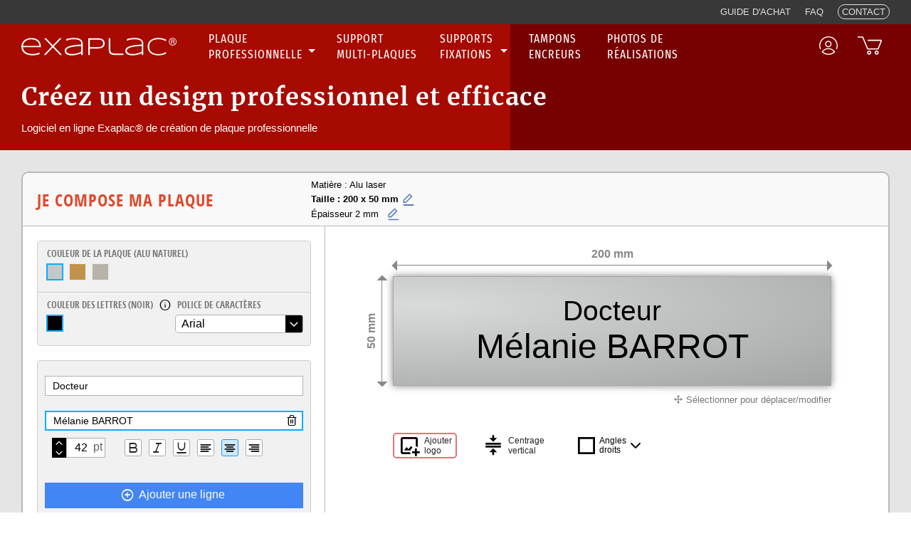

--- FILE ---
content_type: text/html; charset=utf-8
request_url: https://www.exaplac.com/1-plaque-personnalise.html?model=a938ee6d12d8
body_size: 35701
content:
<!doctype html>
<html lang="fr" prefix="og: http://ogp.me/ns#" class="no-js">
  <head>
    
      
  <meta charset="utf-8">



  <link rel="canonical" href="https://www.exaplac.com/1-plaque-personnalise.html">

  <title>Plaque personnalisée | Gravure sur plaque</title>
  <meta name="description" content="Créez et commandez en ligne votre plaque gravée personnalisée. Plaque plexiglas, aluminium, laiton… Fabrication Française.">
	    <meta name="robots" content="index">
      


  <meta name="viewport" content="width=device-width, initial-scale=1">


    <link rel="stylesheet" href="https://www.exaplac.com/themes/exaplac/assets/cache/theme-53ebd499.css" type="text/css" media="all">


<link rel="preconnect" href="https://www.googletagmanager.com" crossorigin>
<link rel="preconnect" href="https://www.googleadservices.com" crossorigin>
<link rel="preconnect" href="https://www.google.com" crossorigin>


<link rel="stylesheet" href="/themes/exaplac/assets/plugins/jquery.fancybox.css" type="text/css" media="all">


<!--[if IE]><link rel="shortcut icon" href="/favicon.ico" type="image/x-icon"><![endif]-->
<link rel="icon" href="https://www.exaplac.com/favicon.png" type="image/png">
<meta name="msapplication-TileColor" content="#ffffff">
<meta name="msapplication-TileImage" content="https://www.exaplac.com/ms-icon-144x144.png">
<meta name="theme-color" content="#ffffff">

<meta name="format-detection" content="telephone=no">
 <script>document.documentElement.classList.remove("no-js");</script>


    <script src="https://www.exaplac.com/themes/exaplac/assets/cache/head-4c16ab98.js" ></script>


  <script>
        var prestashop = {"cart":{"products":[],"totals":{"total":{"type":"total","label":"Total","amount":0,"value":"0,00\u00a0\u20ac"},"total_including_tax":{"type":"total","label":"Total TTC","amount":0,"value":"0,00\u00a0\u20ac"},"total_excluding_tax":{"type":"total","label":"Total HT :","amount":0,"value":"0,00\u00a0\u20ac"}},"subtotals":{"products":{"type":"products","label":"Sous-total HT","amount":0,"value":"0,00\u00a0\u20ac"},"discounts":null,"shipping":{"type":"shipping","label":"Livraison HT","amount":0,"value":"Gratuit"},"tax":{"type":"tax","label":"TVA 20%","amount":0,"value":"0,00\u00a0\u20ac"}},"products_count":0,"summary_string":"0 produits","vouchers":{"allowed":1,"added":[]},"discounts":[],"minimalPurchase":0,"minimalPurchaseRequired":""},"currency":{"name":"Euro","iso_code":"EUR","iso_code_num":"978","sign":"\u20ac"},"customer":{"lastname":null,"firstname":null,"email":null,"birthday":null,"newsletter":null,"newsletter_date_add":null,"optin":null,"website":null,"company":null,"siret":null,"ape":null,"is_logged":false,"gender":{"type":null,"name":null},"addresses":[]},"language":{"name":"Fran\u00e7ais (French)","iso_code":"fr","locale":"fr-FR","language_code":"fr","is_rtl":"0","date_format_lite":"d\/m\/Y","date_format_full":"d\/m\/Y H:i:s","id":1},"page":{"title":"","canonical":null,"meta":{"title":"Plaque personnalis\u00e9e | Gravure sur plaque","description":"Cr\u00e9ez et commandez en ligne votre plaque grav\u00e9e personnalis\u00e9e. Plaque plexiglas, aluminium, laiton\u2026 Fabrication Fran\u00e7aise.","keywords":"","robots":"index"},"page_name":"product","body_classes":{"lang-fr":true,"lang-rtl":false,"country-FR":true,"currency-EUR":true,"layout-full-width":true,"page-product":true,"tax-display-enabled":true,"product-id-1":true,"product-Plaque personnalis\u00e9e":true,"product-id-category-3":true,"product-id-manufacturer-0":true,"product-id-supplier-0":true,"product-available-for-order":true},"admin_notifications":[]},"shop":{"name":"Exaplac","logo":"\/img\/logo_exaplac.png","stores_icon":"\/img\/logo_stores.png","favicon":"\/img\/favicon.ico"},"urls":{"base_url":"https:\/\/www.exaplac.com\/","current_url":"https:\/\/www.exaplac.com\/1-plaque-personnalise.html?model=a938ee6d12d8","shop_domain_url":"https:\/\/www.exaplac.com","img_ps_url":"https:\/\/www.exaplac.com\/img\/","img_cat_url":"https:\/\/www.exaplac.com\/img\/c\/","img_lang_url":"https:\/\/www.exaplac.com\/img\/l\/","img_prod_url":"https:\/\/www.exaplac.com\/img\/p\/","img_manu_url":"https:\/\/www.exaplac.com\/img\/m\/","img_sup_url":"https:\/\/www.exaplac.com\/img\/su\/","img_ship_url":"https:\/\/www.exaplac.com\/img\/s\/","img_store_url":"https:\/\/www.exaplac.com\/img\/st\/","img_col_url":"https:\/\/www.exaplac.com\/img\/co\/","img_url":"https:\/\/www.exaplac.com\/themes\/exaplac\/assets\/img\/","css_url":"https:\/\/www.exaplac.com\/themes\/exaplac\/assets\/css\/","js_url":"https:\/\/www.exaplac.com\/themes\/exaplac\/assets\/js\/","pic_url":"https:\/\/www.exaplac.com\/upload\/","pages":{"address":"https:\/\/www.exaplac.com\/adresse","addresses":"https:\/\/www.exaplac.com\/adresses","authentication":"https:\/\/www.exaplac.com\/client","cart":"https:\/\/www.exaplac.com\/panier","category":"https:\/\/www.exaplac.com\/index.php?controller=category","cms":"https:\/\/www.exaplac.com\/index.php?controller=cms","contact":"https:\/\/www.exaplac.com\/c07na8","discount":"https:\/\/www.exaplac.com\/reduction","guest_tracking":"https:\/\/www.exaplac.com\/suivi-commande-invite","history":"https:\/\/www.exaplac.com\/historique-commandes","identity":"https:\/\/www.exaplac.com\/identite","index":"https:\/\/www.exaplac.com\/","my_account":"https:\/\/www.exaplac.com\/mon-compte","order_confirmation":"https:\/\/www.exaplac.com\/confirmation-commande","order_detail":"https:\/\/www.exaplac.com\/index.php?controller=order-detail","order_follow":"https:\/\/www.exaplac.com\/suivi-commande","order":"https:\/\/www.exaplac.com\/commande","order_return":"https:\/\/www.exaplac.com\/index.php?controller=order-return","order_slip":"https:\/\/www.exaplac.com\/avoirs","pagenotfound":"https:\/\/www.exaplac.com\/page-introuvable","password":"https:\/\/www.exaplac.com\/recuperation-mot-de-passe","pdf_invoice":"https:\/\/www.exaplac.com\/index.php?controller=pdf-invoice","pdf_order_return":"https:\/\/www.exaplac.com\/index.php?controller=pdf-order-return","pdf_order_slip":"https:\/\/www.exaplac.com\/index.php?controller=pdf-order-slip","prices_drop":"https:\/\/www.exaplac.com\/promotions","product":"https:\/\/www.exaplac.com\/index.php?controller=product","search":"https:\/\/www.exaplac.com\/recherche","sitemap":"https:\/\/www.exaplac.com\/plan-site","stores":"https:\/\/www.exaplac.com\/magasins","supplier":"https:\/\/www.exaplac.com\/fournisseur","register":"https:\/\/www.exaplac.com\/client?create_account=1","order_login":"https:\/\/www.exaplac.com\/commande?login=1"},"alternative_langs":{"fr":"https:\/\/www.exaplac.com\/1-plaque-personnalise.html"},"theme_assets":"\/themes\/exaplac\/assets\/","actions":{"logout":"https:\/\/www.exaplac.com\/?mylogout="},"no_picture_image":{"bySize":{"small_default":{"url":"https:\/\/www.exaplac.com\/img\/p\/fr-default-small_default.jpg","width":98,"height":98},"cart_default":{"url":"https:\/\/www.exaplac.com\/img\/p\/fr-default-cart_default.jpg","width":125,"height":125},"small_default2x":{"url":"https:\/\/www.exaplac.com\/img\/p\/fr-default-small_default2x.jpg","width":196,"height":196},"home_default":{"url":"https:\/\/www.exaplac.com\/img\/p\/fr-default-home_default.jpg","width":250,"height":250},"cart_default2x":{"url":"https:\/\/www.exaplac.com\/img\/p\/fr-default-cart_default2x.jpg","width":250,"height":250},"medium_default":{"url":"https:\/\/www.exaplac.com\/img\/p\/fr-default-medium_default.jpg","width":452,"height":452},"home_default2x":{"url":"https:\/\/www.exaplac.com\/img\/p\/fr-default-home_default2x.jpg","width":500,"height":500},"large_default":{"url":"https:\/\/www.exaplac.com\/img\/p\/fr-default-large_default.jpg","width":600,"height":600},"medium_default2x":{"url":"https:\/\/www.exaplac.com\/img\/p\/fr-default-medium_default2x.jpg","width":904,"height":904},"large_default2x":{"url":"https:\/\/www.exaplac.com\/img\/p\/fr-default-large_default2x.jpg","width":1200,"height":1200}},"small":{"url":"https:\/\/www.exaplac.com\/img\/p\/fr-default-small_default.jpg","width":98,"height":98},"medium":{"url":"https:\/\/www.exaplac.com\/img\/p\/fr-default-medium_default.jpg","width":452,"height":452},"large":{"url":"https:\/\/www.exaplac.com\/img\/p\/fr-default-large_default2x.jpg","width":1200,"height":1200},"legend":""}},"configuration":{"display_taxes_label":true,"display_prices_tax_incl":false,"is_catalog":false,"show_prices":true,"opt_in":{"partner":false},"quantity_discount":{"type":"discount","label":"Remise"},"voucher_enabled":1,"return_enabled":0},"field_required":[],"breadcrumb":{"links":[{"title":"Accueil","url":"https:\/\/www.exaplac.com\/"},{"title":"Plaque professionnelle","url":"https:\/\/www.exaplac.com\/3-plaque-professionnelle"},{"title":"Plaque personnalis\u00e9e","url":"https:\/\/www.exaplac.com\/1-plaque-personnalise.html"}],"count":3},"link":{"protocol_link":"https:\/\/","protocol_content":"https:\/\/"},"time":1768749741,"static_token":"d6903f20bb0241481de6d25b9333bf0c","token":"58a9a32f7dfa5d281ae51a5085e3a41c"};
        var product_id = 1;
        var st_imgick_progressive_jpeg = false;
      </script>



<script data-keepinline="true" async src="https://www.googletagmanager.com/gtag/js?id=AW-981336215">
</script>
<script data-keepinline="true">
	window.dataLayer = window.dataLayer || [];
	function gtag(){dataLayer.push(arguments);}
	gtag('set', 'allow_ad_personalization_signals', false);
	gtag('js', new Date());
	
	gtag('config', 'AW-981336215', {'allow_enhanced_conversions':true, cookie_flags:'max-age=7200;secure;samesite=none'});
</script>
<script data-keepinline="true">
	function consentGranted() {
	   gtag('consent', 'update', {
	     'ad_storage': 'granted',
	     'analytics_storage': 'denied',
	     'ad_user_data': 'denied',
	 	 'ad_personalization': 'denied',
	     'security_storage' : 'granted',
	     'wait_for_update': 500
	   });	
	 }
</script>


  


<script>
	var asap_display = 0;
	
		var adod_text_single_date = "Livraison estimée le";
		var adod_text_dates = "Livraison estimée entre le";
		var adod_text_and = "et le";
	
</script>



    
  <meta property="og:type" content="product">
  <meta property="og:url" content="https://www.exaplac.com/1-plaque-personnalise.html?model=a938ee6d12d8">
  <meta property="og:title" content="Plaque personnalisée | Gravure sur plaque">
  <meta property="og:site_name" content="Exaplac">
  <meta property="og:description" content="Créez et commandez en ligne votre plaque gravée personnalisée. Plaque plexiglas, aluminium, laiton… Fabrication Française.">
  <meta property="og:image" content="https://www.exaplac.com/modules/configexaplac/data/material/1large.jpg">
      <meta property="product:pretax_price:amount" content="13.0">
    <meta property="product:pretax_price:currency" content="EUR">
    <meta property="product:price:amount" content="13.0">
    <meta property="product:price:currency" content="EUR">
  
  </head>

  <body id="product" class="lang-fr country-fr currency-eur layout-full-width page-product tax-display-enabled product-id-1 product-plaque-personnalisee product-id-category-3 product-id-manufacturer-0 product-id-supplier-0 product-available-for-order">
  <div id="page">
    
      
    
      
              
      <header id="header" itemscope itemtype="http://schema.org/WPHeader">
        
          

<div class="nav-wrapper" id="nav_header">
<nav id="ddmenu" class="navbar nav" aria-label="Exaplac&reg;, plaques professionnelles">
	<div class="menu-logo"><a class="logo-link" href="https://www.exaplac.com/"> <img class="logo" src="https://www.exaplac.com/img/logo-exaplac-01.svg" alt="Exaplac&reg;, plaques professionnelles" title="Exaplac&reg;, plaques professionnelles" width="218" height="25"></a> </div>
	<div class="menu-icon">
		<span class="bar"></span><span class="bar"></span><span class="bar"></span> 
	</div>
	<ul class="menu" itemscope itemtype="https://schema.org/SiteNavigationElement" role="menubar"><meta itemprop="name" content="Plaque professionnelle">
		<li class="sub dgvfgs" role="none"> <span class="padli">&nbsp;</span><a class="top-heading" itemprop="url" href="https://www.exaplac.com/plaque-professionnelle" title="Plaque professionnelle" role="menuitem" aria-haspopup="true"> Plaque professionnelle </a>
		<div class="dropdown">
			<div class="dd-inner">
				<ul class="column pmat" role="menu" aria-label="Plaques professionnelles par matières">
					<li class="cat_link" role="none"> <span class="cat_link_info">Par matière</span></li>
					<li itemprop="name" role="none"><a itemprop="url" href="https://www.exaplac.com/plaque-professionnelle" title="Plaque professionnelle par matière" role="menuitem">Toutes les matières de plaque</a></li>
					<li itemprop="name" role="none"><a itemprop="url" href="https://www.exaplac.com/plaque-professionnelle-plexiglas" title="Plaque professionnelle classique en plexiglas grav&eacute;" role="menuitem"> Plaque plexiglas gravé classic</a></li>
					<li itemprop="name" role="none"><a itemprop="url" href="https://www.exaplac.com/plaque-professionnelle-plexiglas-transparent" title="Plaque professionnelle en plexiglas incolore" role="menuitem">Plaque plexiglas transparent</a></li>
					<li itemprop="name" role="none"><a itemprop="url" href="https://www.exaplac.com/plaque-professionnelle-aluminium" title="Plaque professionnelle en aluminium" role="menuitem">Plaque pro aluminium</a></li>
					<li itemprop="name" role="none"><a itemprop="url" href="https://www.exaplac.com/plaque-professionnelle-laiton" title="Plaque professionnelle en laiton massif poli miroir" role="menuitem">Plaque laiton gravée</a></li>
					<li itemprop="name" role="none"><a itemprop="url" href="https://www.exaplac.com/plaque-pro-eco" title="Plaque professionnelle &eacute;conomique" role="menuitem">Plaque éco</a></li>
					<li itemprop="name" role="none"><a itemprop="url" href="https://www.exaplac.com/plaque-plexi-couleur" title="Plaque professionnelle imprim&eacute;e en quadrichromie" role="menuitem">Plaque quadri</a></li>
				</ul>
				<ul class="column pact" role="menu" aria-label="Plaques professionnelles par professions">
					<li class="cat_link scfgrt"><span class="cat_link_info">Par activité</span></li>
					<li itemprop="name" role="none"><a itemprop="url" href="https://www.exaplac.com/plaque-profession-liberale" title="Plaque pour les professions lib&eacute;rales" role="menuitem">Plaque profession libérale</a></li>
					<li itemprop="name" role="none"><a itemprop="url" href="https://www.exaplac.com/plaque-societe" title="Plaque signal&eacute;tique d'entreprise" role="menuitem">Plaque d'entreprise</a></li>
					<li itemprop="name" role="none"><a itemprop="url" href="https://www.exaplac.com/plaque-mairie" title="Plaque de mairie et administration" role="menuitem">Plaque de mairie</a></li>
					<li itemprop="name" role="none"><a itemprop="url" href="https://www.exaplac.com/signaletique-syndic-copropriete" title="Plaque d'immeuble et signal&eacute;tique de syndic" role="menuitem">Plaque syndic</a></li>
					<li itemprop="name" role="none"><a itemprop="url" href="https://www.exaplac.com/marquage-industriel" title="Plaques signal&eacute;tiques pour industriel" role="menuitem">Marquage industriel</a></li>
				</ul>
			</div>
		</div>
		</li>
		<li class="no-sub wpedhx" itemprop="name" role="none"><span class="padli">&nbsp;</span> <a itemprop="url" href="https://www.exaplac.com/tableau-multi-plaques" title="Tableaux multi-plaques pour plaques professionnelles" role="menuitem">Support multi&#8209;plaques </a> </li>
		<li class="sub snspib" role="none"> <span class="padli">&nbsp;</span><span class="top-heading" role="menuitem" aria-haspopup="true"> Supports fixations </span>
		<div class="dropdown fnpewa">
			<div class="dd-inner">
				<ul class="column" role="menu" aria-label="Accessoires et fixations pour plaques professionnelles">
					<li class="cat_link" role="none"> <span class="cat_link_info">Accessoires</span></li>
					<li itemprop="name" role="none"><a itemprop="url" href="https://www.exaplac.com/fixations-murales" title="Syst&egrave;mes de fixations pour plaque professionnelle" role="menuitem">Fixations murales pour plaques</a></li>
					<li itemprop="name" role="none"><a itemprop="url" href="https://www.exaplac.com/support-plaque-professionnelle" title="Support pour plaque professionnelle" role="menuitem">Supports de plaque</a></li>
					<li itemprop="name" role="none"><a itemprop="url" href="https://www.exaplac.com/entretien-plaques-pros" title="L'entretien des plaques professionnelles" role="menuitem">Entretien plaque professionnelle</a></li>
				</ul>
			</div>
		</div>
		</li>
		<li class="no-sub dfcnuy" itemprop="name" role="none"><span class="padli">&nbsp;</span> <a itemprop="url" href="https://www.exaplac.com/tampon-encreur" title="Tampon encreur de bureau" role="menuitem">Tampons encreurs </a> </li>
		<li class="no-sub fmpqcrg" itemprop="name" role="none"><span class="padli">&nbsp;</span> <a itemprop="url" href="https://www.exaplac.com/exemple-realisation-plaque-professionnelle" title="Photos d'exemples de plaques professionnelles" role="menuitem">Photos de réalisations </a> </li>
		<li class="no-sub link mobm" itemprop="name" role="none"><span class="padli">&nbsp;</span> <a itemprop="url" href="https://www.exaplac.com/conseils-achat-plaque-professionnelle" title="Guide d'achat des plaques professionnelles" role="menuitem">Guide d'achat </a> </li>
		<li class="no-sub link mobm" itemprop="name" role="none"><span class="padli">&nbsp;</span> <a itemprop="url" href="https://www.exaplac.com/faq" title="Questions fréquentes" role="menuitem">FAQ </a> </li>
		<li class="no-sub link mobm" itemprop="name" role="none"> <span class="padli">&nbsp;</span><a itemprop="url" href="https://www.exaplac.com/nous-contacter" title="Nous contacter" role="menuitem"> Nous contacter </a> </li>
	</ul>
	<div class="nav-users">
		<div id="_desktop_user_info">
  <div class="user-info">
              <a
        href="https://www.exaplac.com/mon-compte"
        title="Identifiez-vous"
      >

	<svg width="28" height="28" viewBox="0 0 33.3 32.8" xmlns="http://www.w3.org/2000/svg">
		<g>
			<path d="M16.6,20.7c-4.3,0-8.3,2-10.9,5.6l-0.4,0.6l0.5,0.5c2.9,2.9,6.8,4.5,10.9,4.5c4.1,0,7.9-1.6,10.8-4.4l0.5-0.5l-0.4-0.6C25,22.8,20.9,20.7,16.6,20.7z M16.7,30.1c-3.4,0-6.6-1.2-9.2-3.5c2.3-2.7,5.5-4.3,9.1-4.3c3.5,0,6.9,1.6,9.1,4.4C23.2,28.9,20,30.1,16.7,30.1z"/>
			<path d="M21.9,13.8c0-3-2.4-5.4-5.4-5.4c-3,0-5.4,2.4-5.4,5.4s2.4,5.4,5.4,5.4C19.5,19.2,21.9,16.8,21.9,13.8z M12.8,13.8c0-2.1,1.7-3.7,3.7-3.7c2.1,0,3.7,1.7,3.7,3.7c0,2.1-1.7,3.7-3.7,3.7C14.4,17.5,12.8,15.9,12.8,13.8z"/>
			<path d="M16.7,1C8.2,1,1.3,7.9,1.3,16.4c0,1.9,0.4,3.9,1.1,5.7c0.2,0.4,0.7,0.6,1.1,0.5c0.4-0.2,0.6-0.7,0.5-1.1c-0.6-1.6-1-3.3-1-5.1c0-7.6,6.2-13.7,13.7-13.7s13.7,6.2,13.7,13.7c0,1.7-0.3,3.4-1,5.1c-0.2,0.4,0,0.9,0.5,1.1c0.1,0,0.2,0.1,0.3,0.1c0.3,0,0.7-0.2,0.8-0.5c0.7-1.8,1.1-3.7,1.1-5.7C32.1,7.9,25.2,1,16.7,1z"/>
		</g>
	</svg>
      </a>
      </div>
</div>
<div id="_desktop_cart">
  <div class="blockcart cart-preview inactive" data-refresh-url="//www.exaplac.com/module/ps_shoppingcart/ajax">
    <div>
      	<svg width="36" height="28"  viewBox="0 0 43.3 32.8" preserveAspectRatio="xMidYMid meet" xmlns="http://www.w3.org/2000/svg">
		<g>
			<path d="M42,7.3c-0.3-0.5-0.9-0.8-1.5-0.8H18.9c-0.5,0-1,0.4-1,1s0.4,1,1,1h21.4l-5.1,12.7l-16.3,0.1l-8-19.1C10.6,1.4,9.9,1,9.2,1H2C1.4,1,1,1.4,1,2s0.4,1,1,1l7.1-0.1l8,19.1c0.3,0.7,1,1.1,1.7,1.1h16.4c0.8,0,1.4-0.5,1.7-1.2l5.2-12.9C42.4,8.5,42.3,7.8,42,7.3z"/>
			<path d="M20.7,24.8c-1.9,0-3.5,1.6-3.5,3.5c0,1.9,1.6,3.5,3.5,3.5s3.5-1.6,3.5-3.5C24.2,26.4,22.6,24.8,20.7,24.8z M20.7,29.8c-0.9,0-1.5-0.7-1.5-1.6c0-0.9,0.7-1.5,1.5-1.5s1.5,0.7,1.5,1.5C22.3,29.1,21.6,29.8,20.7,29.8z"/>
			<path d="M33.4,24.8c-1.9,0-3.5,1.6-3.5,3.5c0,1.9,1.6,3.5,3.5,3.5s3.5-1.6,3.5-3.5C36.9,26.4,35.3,24.8,33.4,24.8z M33.4,29.8c-0.9,0-1.5-0.7-1.5-1.6c0-0.9,0.7-1.5,1.5-1.5s1.5,0.7,1.5,1.5C34.9,29.1,34.2,29.8,33.4,29.8z"/>
		</g>
	</svg>
	
      </div>
  </div>
</div>
 
	</div>
</nav>
</div>


<div class="header-banner">
	<div class="header_top">
		<nav class="header_top">
			<ul class="nav_top" role="menu">
				<li class="top_banner"> <a href="https://www.exaplac.com/conseils-achat-plaque-professionnelle" title="Conseils d'achat des plaques professionnelles"> <span class="guide"> Guide d'achat </span> </a> </li>
				<li class="top_banner"> <a href="https://www.exaplac.com/faq" title="Foire aux questions"> <span class="faq"> FAQ </span> </a> </li>
								<li class="top_banner contact"> <a href="https://www.exaplac.com/nous-contacter"> <span>Contact</span> </a> </li>
			</ul>
		</nav>
	</div>
	 
</div>
 

  

        
      </header>
	<main>
       <div id="wrapper">
       
<div class="product-customization-banner">
	<div class="container-fluid">
		<div class="row">
					<div class="steptwo_config">
				<h1 class="section-title">
					Créez un design professionnel et efficace
				</h1>	
				<p class="section-subtitle">
					Logiciel en ligne Exaplac® de création de plaque professionnelle <br>
			</div>
		</div>
	</div>
</div>

        
        <div class="container-fluid">
          
            	<nav class="breadcrumb" style="display:none;">
	<ol itemscope itemtype="http://schema.org/BreadcrumbList">
		<li itemprop="itemListElement" itemscope itemtype="http://schema.org/ListItem"> <a itemprop="item" href="https://www.exaplac.com/"> <span itemprop="name"> Accueil </span> </a> 
		<meta itemprop="position" content="1">
		</li>
		<li itemprop="itemListElement" itemscope itemtype="http://schema.org/ListItem"> <a itemprop="item" href="https://www.exaplac.com/plaque-professionnelle"> <span itemprop="name"> Plaque professionnelle </span> </a> 
		<meta itemprop="position" content="2">
		</li>
		<li itemprop="itemListElement" itemscope itemtype="http://schema.org/ListItem"> <a itemprop="item" href="https://www.exaplac.com/1-plaque-personnalise.html"> <span itemprop="name"> Plaque personnalisée </span> </a> 
		<meta itemprop="position" content="2">
		</li>
	</ol>
</nav>
	          
          

          
  <div id="content-wrapper">
    
    

<div id="main">
	<div class="product-page-content">
		<div class="product-container row">
			<div id="module_configexaplac">
	
	<script>
		var current_state = 2;
		var model_types = { "material" : {}, "stamp" : {}, "custom_stamp" : {} };
		var loaded_model = {"id_model":"31","name":"Alu anodis\u00e9 20x5 cm","code":"a938ee6d12d8","is_template":"1","id_model_type":"1","id_material":"3","id_stamp":"0","id_custom_stamp":"0","id_color":"4","id_plate_color":"28","id_ink_color":"0","id_case_color":"0","id_duo":"0","id_depth":"4","id_typo":"1","id_shape":"1","id_hook":"0","id_product_hook":"0","id_product_attribute":"0","id_size":"0","width":"200","height":"50","margin":"5","lines":[{"id_line":"142","id_model":"31","content":"Docteur","size":"34","pos_y":"8.85","bold":"0","italic":"0","underline":"0","justify":"2","number":"1","justify_values":{"1":"left","2":"center","3":"right"},"bold_values":["normal","bold"],"italic_values":["normal","italic"],"underline_values":["none","underline"],"point_mm_ratio":0.375},{"id_line":"143","id_model":"31","content":"M\u00e9lanie BARROT","size":"42","pos_y":"23.46","bold":"0","italic":"0","underline":"0","justify":"2","number":"2","justify_values":{"1":"left","2":"center","3":"right"},"bold_values":["normal","bold"],"italic_values":["normal","italic"],"underline_values":["none","underline"],"point_mm_ratio":0.375}],"pictos":[],"active":"1"};
		var model = {"id_model":null,"name":null,"code":null,"is_template":null,"id_model_type":null,"id_material":null,"id_stamp":null,"id_custom_stamp":null,"id_color":null,"id_plate_color":null,"id_ink_color":null,"id_case_color":null,"id_duo":null,"id_depth":null,"id_typo":null,"id_shape":null,"id_hook":null,"id_product_hook":null,"id_product_attribute":null,"id_size":null,"width":null,"height":null,"margin":null,"lines":[],"pictos":[],"active":null};
		var line  = {"id_line":null,"id_model":null,"content":null,"size":null,"pos_y":null,"bold":null,"italic":null,"underline":null,"justify":null,"number":null,"justify_values":{"1":"left","2":"center","3":"right"},"bold_values":["normal","bold"],"italic_values":["normal","italic"],"underline_values":["none","underline"],"point_mm_ratio":0.375};
		var model_picto = {"id_model_picto":null,"id_picto":null,"id_model":null,"pos_x":null,"pos_y":null,"number":null,"picto":null,"size":null};
		var typos = {};
		
							typos[1] = {"id_typo":"1","name":"Arial","path":"arial"};
							typos[2] = {"id_typo":"2","name":"Amazone","path":"amazone"};
							typos[3] = {"id_typo":"3","name":"Archivo","path":"archivonarrow"};
							typos[4] = {"id_typo":"4","name":"Century","path":"centuryschoolbook"};
							typos[5] = {"id_typo":"5","name":"Clearface","path":"clearface"};
							typos[6] = {"id_typo":"6","name":"Georgia","path":"georgia"};
							typos[7] = {"id_typo":"7","name":"Desyrel","path":"desyrel"};
							typos[8] = {"id_typo":"8","name":"Function Pro","path":"functionpro"};
							typos[9] = {"id_typo":"9","name":"Graphein","path":"grapheinpro"};
							typos[10] = {"id_typo":"10","name":"Hobo","path":"hobofs"};
							typos[11] = {"id_typo":"11","name":"Microsquare","path":"microsquare"};
							typos[12] = {"id_typo":"12","name":"VAG rounded","path":"vagrounded"};
							typos[13] = {"id_typo":"13","name":"Rockingham","path":"rockingham"};
					var colors = {};
		
							colors[1] = {"id_color":"1","name":"Or","hex_value":"#b6a157","is_material":"0","default_color":null};
							colors[2] = {"id_color":"2","name":"Argent","hex_value":"#cbcbcb","is_material":"0","default_color":null};
							colors[3] = {"id_color":"3","name":"Blanc","hex_value":"#ffffff","is_material":"0","default_color":null};
							colors[4] = {"id_color":"4","name":"Noir","hex_value":"#000000","is_material":"0","default_color":null};
							colors[5] = {"id_color":"5","name":"Gris fonc\u00e9","hex_value":"#37393a","is_material":"0","default_color":null};
							colors[6] = {"id_color":"6","name":"Jaune","hex_value":"#f2ce00","is_material":"0","default_color":null};
							colors[7] = {"id_color":"7","name":"Rouge","hex_value":"#b40000","is_material":"0","default_color":null};
							colors[8] = {"id_color":"8","name":"Bordeaux","hex_value":"#5d0a01","is_material":"0","default_color":null};
							colors[9] = {"id_color":"9","name":"Bleu","hex_value":"#002d65","is_material":"0","default_color":null};
							colors[10] = {"id_color":"10","name":"Bleu clair","hex_value":"#0097d5","is_material":"0","default_color":null};
							colors[11] = {"id_color":"11","name":"Vert","hex_value":"#207947","is_material":"0","default_color":null};
							colors[12] = {"id_color":"12","name":"Beige","hex_value":"#d0c8b4","is_material":"0","default_color":null};
							colors[13] = {"id_color":"13","name":"Bleu","hex_value":"#00408f","is_material":"0","default_color":null};
							colors[14] = {"id_color":"14","name":"Rouge","hex_value":"#a81e01","is_material":"0","default_color":null};
							colors[15] = {"id_color":"15","name":"Marron fonc\u00e9","hex_value":"#4e3e30","is_material":"0","default_color":null};
							colors[16] = {"id_color":"16","name":"Or","hex_value":"#91803b","is_material":"0","default_color":null};
							colors[17] = {"id_color":"17","name":"Transparent","hex_value":"#eeeeee","is_material":"0","default_color":null};
							colors[18] = {"id_color":"18","name":"Gris fonc\u00e9","hex_value":"#565656","is_material":"0","default_color":null};
							colors[19] = {"id_color":"19","name":"Gris clair","hex_value":"#bebab3","is_material":"0","default_color":null};
							colors[20] = {"id_color":"20","name":"Bleu marine","hex_value":"#0c1968","is_material":"0","default_color":null};
							colors[21] = {"id_color":"21","name":"Orange","hex_value":"#ce611b","is_material":"0","default_color":null};
							colors[22] = {"id_color":"22","name":"Rouge","hex_value":"#a50505","is_material":"0","default_color":null};
							colors[23] = {"id_color":"23","name":"Rose","hex_value":"#b8327e","is_material":"0","default_color":null};
							colors[24] = {"id_color":"24","name":"Vert","hex_value":"#0c8520","is_material":"0","default_color":null};
							colors[25] = {"id_color":"25","name":"Bleu","hex_value":"#004498","is_material":"0","default_color":null};
							colors[26] = {"id_color":"26","name":"Marron","hex_value":"#452d02","is_material":"0","default_color":null};
							colors[27] = {"id_color":"27","name":"Laiton","hex_value":"#c3a856","is_material":"1","default_color":null};
							colors[28] = {"id_color":"28","name":"Alu naturel","hex_value":"#c6c8c8","is_material":"0","default_color":null};
							colors[29] = {"id_color":"29","name":"Champagne","hex_value":"#dfd09d","is_material":"0","default_color":null};
							colors[30] = {"id_color":"30","name":"Or mat","hex_value":"#c1934a","is_material":"0","default_color":null};
							colors[31] = {"id_color":"31","name":"Alu bross\u00e9","hex_value":"#b8b3aa","is_material":"1","default_color":null};
							colors[32] = {"id_color":"32","name":"Or brillant","hex_value":"#cea23c","is_material":"0","default_color":null};
							colors[33] = {"id_color":"33","name":"Argent brillant","hex_value":"#c8c7c6","is_material":"0","default_color":null};
							colors[34] = {"id_color":"34","name":"Anodis\u00e9 noir","hex_value":"#141414","is_material":"1","default_color":null};
							colors[35] = {"id_color":"35","name":"Blanc","hex_value":"#e9e8eb","is_material":"0","default_color":null};
							colors[36] = {"id_color":"36","name":"Marbre blanc","hex_value":"#eae7db","is_material":"1","default_color":null};
							colors[37] = {"id_color":"37","name":"Inox bross\u00e9","hex_value":"#b8b5aa","is_material":"1","default_color":null};
							colors[38] = {"id_color":"38","name":"Erable","hex_value":"#dcbd91","is_material":"0","default_color":null};
							colors[39] = {"id_color":"39","name":"Aulne","hex_value":"#d09567","is_material":"0","default_color":null};
							colors[40] = {"id_color":"40","name":"Orange","hex_value":"#e7712a","is_material":"0","default_color":null};
							colors[41] = {"id_color":"41","name":"Rouge","hex_value":"#c70c1d","is_material":"0","default_color":null};
							colors[42] = {"id_color":"42","name":"Bleu","hex_value":"#004565","is_material":"0","default_color":null};
							colors[43] = {"id_color":"43","name":"Bleu clair","hex_value":"#4388b8","is_material":"0","default_color":null};
							colors[44] = {"id_color":"44","name":"Vert","hex_value":"#2f8828","is_material":"0","default_color":null};
							colors[45] = {"id_color":"45","name":"Gris","hex_value":"#53565a","is_material":"0","default_color":null};
							colors[46] = {"id_color":"46","name":"Beige","hex_value":"#d6cbb9","is_material":"0","default_color":null};
							colors[47] = {"id_color":"47","name":"Jaune","hex_value":"#f0d621","is_material":"0","default_color":null};
							colors[48] = {"id_color":"48","name":"Or m\u00e9tal","hex_value":"#cba85d","is_material":"0","default_color":null};
							colors[49] = {"id_color":"49","name":"Argent m\u00e9tal","hex_value":"#c7c7c7","is_material":"0","default_color":null};
							colors[50] = {"id_color":"50","name":"Or bross\u00e9","hex_value":"#a18c65","is_material":"0","default_color":null};
							colors[51] = {"id_color":"51","name":"Argent bross\u00e9","hex_value":"#b1b0ae","is_material":"0","default_color":null};
							colors[52] = {"id_color":"52","name":"Rouge","hex_value":"#af3d2f","is_material":"0","default_color":null};
							colors[53] = {"id_color":"53","name":"m\u00e9tal","hex_value":"#cecdcc","is_material":"0","default_color":null};
							colors[54] = {"id_color":"54","name":"bois","hex_value":"#a49775","is_material":"0","default_color":null};
							colors[55] = {"id_color":"55","name":"noir","hex_value":"#000000","is_material":"0","default_color":null};
							colors[56] = {"id_color":"56","name":"bleu","hex_value":"#005da9","is_material":"0","default_color":null};
							colors[57] = {"id_color":"57","name":"rouge","hex_value":"#d31b00","is_material":"0","default_color":null};
							colors[58] = {"id_color":"58","name":"vert","hex_value":"#95c11f","is_material":"0","default_color":null};
							colors[59] = {"id_color":"59","name":"blanc","hex_value":"#ffffff","is_material":"0","default_color":null};
							colors[60] = {"id_color":"60","name":"Gris souris","hex_value":"#84847d","is_material":"0","default_color":null};
					var sizes = {};
		
							sizes[1] = {"id_size":"1","width":"300","height":"200"};
							sizes[2] = {"id_size":"2","width":"100","height":"25"};
							sizes[3] = {"id_size":"3","width":"200","height":"50"};
							sizes[4] = {"id_size":"4","width":"200","height":"100"};
							sizes[5] = {"id_size":"5","width":"100","height":"100"};
							sizes[6] = {"id_size":"6","width":"250","height":"150"};
					var pictos = {};
		
							pictos[1] = {"id_picto":"1","name":"Picto1","id_picto_type":"1","active":"1","image_dir":"\/var\/www\/vhosts\/exaplac.com\/www.exaplac.com\/modules\/configexaplac\/data\/picto\/","image_url":"https:\/\/www.exaplac.com\/modules\/configexaplac\/data\/picto\/1.svg"};
							pictos[2] = {"id_picto":"2","name":"Picto2","id_picto_type":"1","active":"1","image_dir":"\/var\/www\/vhosts\/exaplac.com\/www.exaplac.com\/modules\/configexaplac\/data\/picto\/","image_url":"https:\/\/www.exaplac.com\/modules\/configexaplac\/data\/picto\/2.svg"};
							pictos[3] = {"id_picto":"3","name":"Picto3","id_picto_type":"1","active":"1","image_dir":"\/var\/www\/vhosts\/exaplac.com\/www.exaplac.com\/modules\/configexaplac\/data\/picto\/","image_url":"https:\/\/www.exaplac.com\/modules\/configexaplac\/data\/picto\/3.svg"};
							pictos[4] = {"id_picto":"4","name":"Picto4","id_picto_type":"1","active":"1","image_dir":"\/var\/www\/vhosts\/exaplac.com\/www.exaplac.com\/modules\/configexaplac\/data\/picto\/","image_url":"https:\/\/www.exaplac.com\/modules\/configexaplac\/data\/picto\/4.svg"};
							pictos[5] = {"id_picto":"5","name":"Picto5","id_picto_type":"1","active":"1","image_dir":"\/var\/www\/vhosts\/exaplac.com\/www.exaplac.com\/modules\/configexaplac\/data\/picto\/","image_url":"https:\/\/www.exaplac.com\/modules\/configexaplac\/data\/picto\/5.svg"};
							pictos[6] = {"id_picto":"6","name":"Picto6","id_picto_type":"1","active":"1","image_dir":"\/var\/www\/vhosts\/exaplac.com\/www.exaplac.com\/modules\/configexaplac\/data\/picto\/","image_url":"https:\/\/www.exaplac.com\/modules\/configexaplac\/data\/picto\/6.svg"};
							pictos[7] = {"id_picto":"7","name":"Picto7","id_picto_type":"1","active":"1","image_dir":"\/var\/www\/vhosts\/exaplac.com\/www.exaplac.com\/modules\/configexaplac\/data\/picto\/","image_url":"https:\/\/www.exaplac.com\/modules\/configexaplac\/data\/picto\/7.svg"};
							pictos[8] = {"id_picto":"8","name":"Picto8","id_picto_type":"1","active":"1","image_dir":"\/var\/www\/vhosts\/exaplac.com\/www.exaplac.com\/modules\/configexaplac\/data\/picto\/","image_url":"https:\/\/www.exaplac.com\/modules\/configexaplac\/data\/picto\/8.svg"};
							pictos[9] = {"id_picto":"9","name":"Picto9","id_picto_type":"1","active":"1","image_dir":"\/var\/www\/vhosts\/exaplac.com\/www.exaplac.com\/modules\/configexaplac\/data\/picto\/","image_url":"https:\/\/www.exaplac.com\/modules\/configexaplac\/data\/picto\/9.svg"};
							pictos[10] = {"id_picto":"10","name":"Picto10","id_picto_type":"1","active":"1","image_dir":"\/var\/www\/vhosts\/exaplac.com\/www.exaplac.com\/modules\/configexaplac\/data\/picto\/","image_url":"https:\/\/www.exaplac.com\/modules\/configexaplac\/data\/picto\/10.svg"};
							pictos[11] = {"id_picto":"11","name":"Picto11","id_picto_type":"1","active":"1","image_dir":"\/var\/www\/vhosts\/exaplac.com\/www.exaplac.com\/modules\/configexaplac\/data\/picto\/","image_url":"https:\/\/www.exaplac.com\/modules\/configexaplac\/data\/picto\/11.svg"};
							pictos[12] = {"id_picto":"12","name":"Picto12","id_picto_type":"1","active":"1","image_dir":"\/var\/www\/vhosts\/exaplac.com\/www.exaplac.com\/modules\/configexaplac\/data\/picto\/","image_url":"https:\/\/www.exaplac.com\/modules\/configexaplac\/data\/picto\/12.svg"};
							pictos[13] = {"id_picto":"13","name":"Picto13","id_picto_type":"1","active":"1","image_dir":"\/var\/www\/vhosts\/exaplac.com\/www.exaplac.com\/modules\/configexaplac\/data\/picto\/","image_url":"https:\/\/www.exaplac.com\/modules\/configexaplac\/data\/picto\/13.svg"};
							pictos[14] = {"id_picto":"14","name":"Picto14","id_picto_type":"1","active":"1","image_dir":"\/var\/www\/vhosts\/exaplac.com\/www.exaplac.com\/modules\/configexaplac\/data\/picto\/","image_url":"https:\/\/www.exaplac.com\/modules\/configexaplac\/data\/picto\/14.svg"};
							pictos[15] = {"id_picto":"15","name":"Picto15","id_picto_type":"1","active":"1","image_dir":"\/var\/www\/vhosts\/exaplac.com\/www.exaplac.com\/modules\/configexaplac\/data\/picto\/","image_url":"https:\/\/www.exaplac.com\/modules\/configexaplac\/data\/picto\/15.svg"};
							pictos[16] = {"id_picto":"16","name":"Picto16","id_picto_type":"1","active":"1","image_dir":"\/var\/www\/vhosts\/exaplac.com\/www.exaplac.com\/modules\/configexaplac\/data\/picto\/","image_url":"https:\/\/www.exaplac.com\/modules\/configexaplac\/data\/picto\/16.svg"};
							pictos[17] = {"id_picto":"17","name":"Fleche1","id_picto_type":"2","active":"1","image_dir":"\/var\/www\/vhosts\/exaplac.com\/www.exaplac.com\/modules\/configexaplac\/data\/picto\/","image_url":"https:\/\/www.exaplac.com\/modules\/configexaplac\/data\/picto\/17.svg"};
							pictos[18] = {"id_picto":"18","name":"Fleche2","id_picto_type":"2","active":"1","image_dir":"\/var\/www\/vhosts\/exaplac.com\/www.exaplac.com\/modules\/configexaplac\/data\/picto\/","image_url":"https:\/\/www.exaplac.com\/modules\/configexaplac\/data\/picto\/18.svg"};
							pictos[19] = {"id_picto":"19","name":"Fleche3","id_picto_type":"2","active":"1","image_dir":"\/var\/www\/vhosts\/exaplac.com\/www.exaplac.com\/modules\/configexaplac\/data\/picto\/","image_url":"https:\/\/www.exaplac.com\/modules\/configexaplac\/data\/picto\/19.svg"};
							pictos[20] = {"id_picto":"20","name":"Fleche4","id_picto_type":"2","active":"1","image_dir":"\/var\/www\/vhosts\/exaplac.com\/www.exaplac.com\/modules\/configexaplac\/data\/picto\/","image_url":"https:\/\/www.exaplac.com\/modules\/configexaplac\/data\/picto\/20.svg"};
							pictos[21] = {"id_picto":"21","name":"Fleche5","id_picto_type":"2","active":"1","image_dir":"\/var\/www\/vhosts\/exaplac.com\/www.exaplac.com\/modules\/configexaplac\/data\/picto\/","image_url":"https:\/\/www.exaplac.com\/modules\/configexaplac\/data\/picto\/21.svg"};
							pictos[22] = {"id_picto":"22","name":"Fleche6","id_picto_type":"2","active":"1","image_dir":"\/var\/www\/vhosts\/exaplac.com\/www.exaplac.com\/modules\/configexaplac\/data\/picto\/","image_url":"https:\/\/www.exaplac.com\/modules\/configexaplac\/data\/picto\/22.svg"};
							pictos[23] = {"id_picto":"23","name":"Fleche7","id_picto_type":"2","active":"1","image_dir":"\/var\/www\/vhosts\/exaplac.com\/www.exaplac.com\/modules\/configexaplac\/data\/picto\/","image_url":"https:\/\/www.exaplac.com\/modules\/configexaplac\/data\/picto\/23.svg"};
							pictos[24] = {"id_picto":"24","name":"Fleche8","id_picto_type":"2","active":"1","image_dir":"\/var\/www\/vhosts\/exaplac.com\/www.exaplac.com\/modules\/configexaplac\/data\/picto\/","image_url":"https:\/\/www.exaplac.com\/modules\/configexaplac\/data\/picto\/24.svg"};
							pictos[25] = {"id_picto":"25","name":"Fleche9","id_picto_type":"2","active":"1","image_dir":"\/var\/www\/vhosts\/exaplac.com\/www.exaplac.com\/modules\/configexaplac\/data\/picto\/","image_url":"https:\/\/www.exaplac.com\/modules\/configexaplac\/data\/picto\/25.svg"};
							pictos[26] = {"id_picto":"26","name":"Fleche10","id_picto_type":"2","active":"1","image_dir":"\/var\/www\/vhosts\/exaplac.com\/www.exaplac.com\/modules\/configexaplac\/data\/picto\/","image_url":"https:\/\/www.exaplac.com\/modules\/configexaplac\/data\/picto\/26.svg"};
							pictos[27] = {"id_picto":"27","name":"Fleche11","id_picto_type":"2","active":"1","image_dir":"\/var\/www\/vhosts\/exaplac.com\/www.exaplac.com\/modules\/configexaplac\/data\/picto\/","image_url":"https:\/\/www.exaplac.com\/modules\/configexaplac\/data\/picto\/27.svg"};
							pictos[28] = {"id_picto":"28","name":"Fleche12","id_picto_type":"2","active":"1","image_dir":"\/var\/www\/vhosts\/exaplac.com\/www.exaplac.com\/modules\/configexaplac\/data\/picto\/","image_url":"https:\/\/www.exaplac.com\/modules\/configexaplac\/data\/picto\/28.svg"};
							pictos[29] = {"id_picto":"29","name":"Logo1","id_picto_type":"3","active":"1","image_dir":"\/var\/www\/vhosts\/exaplac.com\/www.exaplac.com\/modules\/configexaplac\/data\/picto\/","image_url":"https:\/\/www.exaplac.com\/modules\/configexaplac\/data\/picto\/29.svg"};
							pictos[30] = {"id_picto":"30","name":"Logo2","id_picto_type":"3","active":"1","image_dir":"\/var\/www\/vhosts\/exaplac.com\/www.exaplac.com\/modules\/configexaplac\/data\/picto\/","image_url":"https:\/\/www.exaplac.com\/modules\/configexaplac\/data\/picto\/30.svg"};
							pictos[31] = {"id_picto":"31","name":"Logo3","id_picto_type":"3","active":"1","image_dir":"\/var\/www\/vhosts\/exaplac.com\/www.exaplac.com\/modules\/configexaplac\/data\/picto\/","image_url":"https:\/\/www.exaplac.com\/modules\/configexaplac\/data\/picto\/31.svg"};
							pictos[32] = {"id_picto":"32","name":"Logo4","id_picto_type":"3","active":"1","image_dir":"\/var\/www\/vhosts\/exaplac.com\/www.exaplac.com\/modules\/configexaplac\/data\/picto\/","image_url":"https:\/\/www.exaplac.com\/modules\/configexaplac\/data\/picto\/32.svg"};
							pictos[33] = {"id_picto":"33","name":"Logo5","id_picto_type":"3","active":"1","image_dir":"\/var\/www\/vhosts\/exaplac.com\/www.exaplac.com\/modules\/configexaplac\/data\/picto\/","image_url":"https:\/\/www.exaplac.com\/modules\/configexaplac\/data\/picto\/33.svg"};
							pictos[34] = {"id_picto":"34","name":"Logo6","id_picto_type":"3","active":"1","image_dir":"\/var\/www\/vhosts\/exaplac.com\/www.exaplac.com\/modules\/configexaplac\/data\/picto\/","image_url":"https:\/\/www.exaplac.com\/modules\/configexaplac\/data\/picto\/34.svg"};
							pictos[35] = {"id_picto":"35","name":"Logo7","id_picto_type":"3","active":"1","image_dir":"\/var\/www\/vhosts\/exaplac.com\/www.exaplac.com\/modules\/configexaplac\/data\/picto\/","image_url":"https:\/\/www.exaplac.com\/modules\/configexaplac\/data\/picto\/35.svg"};
							pictos[36] = {"id_picto":"36","name":"Logo8","id_picto_type":"3","active":"1","image_dir":"\/var\/www\/vhosts\/exaplac.com\/www.exaplac.com\/modules\/configexaplac\/data\/picto\/","image_url":"https:\/\/www.exaplac.com\/modules\/configexaplac\/data\/picto\/36.svg"};
							pictos[37] = {"id_picto":"37","name":"Logo9","id_picto_type":"3","active":"1","image_dir":"\/var\/www\/vhosts\/exaplac.com\/www.exaplac.com\/modules\/configexaplac\/data\/picto\/","image_url":"https:\/\/www.exaplac.com\/modules\/configexaplac\/data\/picto\/37.svg"};
							pictos[38] = {"id_picto":"38","name":"Logo10","id_picto_type":"3","active":"1","image_dir":"\/var\/www\/vhosts\/exaplac.com\/www.exaplac.com\/modules\/configexaplac\/data\/picto\/","image_url":"https:\/\/www.exaplac.com\/modules\/configexaplac\/data\/picto\/38.svg"};
							pictos[39] = {"id_picto":"39","name":"Logo11","id_picto_type":"3","active":"1","image_dir":"\/var\/www\/vhosts\/exaplac.com\/www.exaplac.com\/modules\/configexaplac\/data\/picto\/","image_url":"https:\/\/www.exaplac.com\/modules\/configexaplac\/data\/picto\/39.svg"};
							pictos[40] = {"id_picto":"40","name":"Logo12","id_picto_type":"3","active":"1","image_dir":"\/var\/www\/vhosts\/exaplac.com\/www.exaplac.com\/modules\/configexaplac\/data\/picto\/","image_url":"https:\/\/www.exaplac.com\/modules\/configexaplac\/data\/picto\/40.svg"};
							pictos[41] = {"id_picto":"41","name":"Logo13","id_picto_type":"3","active":"1","image_dir":"\/var\/www\/vhosts\/exaplac.com\/www.exaplac.com\/modules\/configexaplac\/data\/picto\/","image_url":"https:\/\/www.exaplac.com\/modules\/configexaplac\/data\/picto\/41.svg"};
							pictos[42] = {"id_picto":"42","name":"Logo14","id_picto_type":"3","active":"1","image_dir":"\/var\/www\/vhosts\/exaplac.com\/www.exaplac.com\/modules\/configexaplac\/data\/picto\/","image_url":"https:\/\/www.exaplac.com\/modules\/configexaplac\/data\/picto\/42.svg"};
							pictos[43] = {"id_picto":"43","name":"Logo15","id_picto_type":"3","active":"1","image_dir":"\/var\/www\/vhosts\/exaplac.com\/www.exaplac.com\/modules\/configexaplac\/data\/picto\/","image_url":"https:\/\/www.exaplac.com\/modules\/configexaplac\/data\/picto\/43.svg"};
							pictos[44] = {"id_picto":"44","name":"Logo16","id_picto_type":"3","active":"1","image_dir":"\/var\/www\/vhosts\/exaplac.com\/www.exaplac.com\/modules\/configexaplac\/data\/picto\/","image_url":"https:\/\/www.exaplac.com\/modules\/configexaplac\/data\/picto\/44.svg"};
							pictos[45] = {"id_picto":"45","name":"Logo17","id_picto_type":"3","active":"1","image_dir":"\/var\/www\/vhosts\/exaplac.com\/www.exaplac.com\/modules\/configexaplac\/data\/picto\/","image_url":"https:\/\/www.exaplac.com\/modules\/configexaplac\/data\/picto\/45.svg"};
							pictos[46] = {"id_picto":"46","name":"Logo18","id_picto_type":"3","active":"1","image_dir":"\/var\/www\/vhosts\/exaplac.com\/www.exaplac.com\/modules\/configexaplac\/data\/picto\/","image_url":"https:\/\/www.exaplac.com\/modules\/configexaplac\/data\/picto\/46.svg"};
							pictos[48] = {"id_picto":"48","name":"Logo19","id_picto_type":"3","active":"1","image_dir":"\/var\/www\/vhosts\/exaplac.com\/www.exaplac.com\/modules\/configexaplac\/data\/picto\/","image_url":"https:\/\/www.exaplac.com\/modules\/configexaplac\/data\/picto\/48.svg"};
							pictos[49] = {"id_picto":"49","name":"Logo20","id_picto_type":"3","active":"1","image_dir":"\/var\/www\/vhosts\/exaplac.com\/www.exaplac.com\/modules\/configexaplac\/data\/picto\/","image_url":"https:\/\/www.exaplac.com\/modules\/configexaplac\/data\/picto\/49.svg"};
							pictos[50] = {"id_picto":"50","name":"Logo21","id_picto_type":"3","active":"1","image_dir":"\/var\/www\/vhosts\/exaplac.com\/www.exaplac.com\/modules\/configexaplac\/data\/picto\/","image_url":"https:\/\/www.exaplac.com\/modules\/configexaplac\/data\/picto\/50.svg"};
							pictos[51] = {"id_picto":"51","name":"Logo22","id_picto_type":"3","active":"1","image_dir":"\/var\/www\/vhosts\/exaplac.com\/www.exaplac.com\/modules\/configexaplac\/data\/picto\/","image_url":"https:\/\/www.exaplac.com\/modules\/configexaplac\/data\/picto\/51.svg"};
							pictos[52] = {"id_picto":"52","name":"Logo23","id_picto_type":"3","active":"1","image_dir":"\/var\/www\/vhosts\/exaplac.com\/www.exaplac.com\/modules\/configexaplac\/data\/picto\/","image_url":"https:\/\/www.exaplac.com\/modules\/configexaplac\/data\/picto\/52.svg"};
							pictos[53] = {"id_picto":"53","name":"Logo24","id_picto_type":"3","active":"1","image_dir":"\/var\/www\/vhosts\/exaplac.com\/www.exaplac.com\/modules\/configexaplac\/data\/picto\/","image_url":"https:\/\/www.exaplac.com\/modules\/configexaplac\/data\/picto\/53.svg"};
							pictos[54] = {"id_picto":"54","name":"Logo25","id_picto_type":"3","active":"1","image_dir":"\/var\/www\/vhosts\/exaplac.com\/www.exaplac.com\/modules\/configexaplac\/data\/picto\/","image_url":"https:\/\/www.exaplac.com\/modules\/configexaplac\/data\/picto\/54.svg"};
							pictos[55] = {"id_picto":"55","name":"Logo26","id_picto_type":"3","active":"1","image_dir":"\/var\/www\/vhosts\/exaplac.com\/www.exaplac.com\/modules\/configexaplac\/data\/picto\/","image_url":"https:\/\/www.exaplac.com\/modules\/configexaplac\/data\/picto\/55.svg"};
							pictos[56] = {"id_picto":"56","name":"Logo27","id_picto_type":"3","active":"1","image_dir":"\/var\/www\/vhosts\/exaplac.com\/www.exaplac.com\/modules\/configexaplac\/data\/picto\/","image_url":"https:\/\/www.exaplac.com\/modules\/configexaplac\/data\/picto\/56.svg"};
							pictos[57] = {"id_picto":"57","name":"Logo28","id_picto_type":"3","active":"1","image_dir":"\/var\/www\/vhosts\/exaplac.com\/www.exaplac.com\/modules\/configexaplac\/data\/picto\/","image_url":"https:\/\/www.exaplac.com\/modules\/configexaplac\/data\/picto\/57.svg"};
							pictos[58] = {"id_picto":"58","name":"Logo29","id_picto_type":"3","active":"1","image_dir":"\/var\/www\/vhosts\/exaplac.com\/www.exaplac.com\/modules\/configexaplac\/data\/picto\/","image_url":"https:\/\/www.exaplac.com\/modules\/configexaplac\/data\/picto\/58.svg"};
					var picto_types = {};
		
							picto_types["Picto"] = {};
									picto_types["Picto"][1] = {"id_picto":"1","name":"Picto1","id_picto_type":"1","active":"1","image_dir":"\/var\/www\/vhosts\/exaplac.com\/www.exaplac.com\/modules\/configexaplac\/data\/picto\/","image_url":"https:\/\/www.exaplac.com\/modules\/configexaplac\/data\/picto\/1.svg"};
									picto_types["Picto"][2] = {"id_picto":"2","name":"Picto2","id_picto_type":"1","active":"1","image_dir":"\/var\/www\/vhosts\/exaplac.com\/www.exaplac.com\/modules\/configexaplac\/data\/picto\/","image_url":"https:\/\/www.exaplac.com\/modules\/configexaplac\/data\/picto\/2.svg"};
									picto_types["Picto"][3] = {"id_picto":"3","name":"Picto3","id_picto_type":"1","active":"1","image_dir":"\/var\/www\/vhosts\/exaplac.com\/www.exaplac.com\/modules\/configexaplac\/data\/picto\/","image_url":"https:\/\/www.exaplac.com\/modules\/configexaplac\/data\/picto\/3.svg"};
									picto_types["Picto"][4] = {"id_picto":"4","name":"Picto4","id_picto_type":"1","active":"1","image_dir":"\/var\/www\/vhosts\/exaplac.com\/www.exaplac.com\/modules\/configexaplac\/data\/picto\/","image_url":"https:\/\/www.exaplac.com\/modules\/configexaplac\/data\/picto\/4.svg"};
									picto_types["Picto"][5] = {"id_picto":"5","name":"Picto5","id_picto_type":"1","active":"1","image_dir":"\/var\/www\/vhosts\/exaplac.com\/www.exaplac.com\/modules\/configexaplac\/data\/picto\/","image_url":"https:\/\/www.exaplac.com\/modules\/configexaplac\/data\/picto\/5.svg"};
									picto_types["Picto"][6] = {"id_picto":"6","name":"Picto6","id_picto_type":"1","active":"1","image_dir":"\/var\/www\/vhosts\/exaplac.com\/www.exaplac.com\/modules\/configexaplac\/data\/picto\/","image_url":"https:\/\/www.exaplac.com\/modules\/configexaplac\/data\/picto\/6.svg"};
									picto_types["Picto"][7] = {"id_picto":"7","name":"Picto7","id_picto_type":"1","active":"1","image_dir":"\/var\/www\/vhosts\/exaplac.com\/www.exaplac.com\/modules\/configexaplac\/data\/picto\/","image_url":"https:\/\/www.exaplac.com\/modules\/configexaplac\/data\/picto\/7.svg"};
									picto_types["Picto"][8] = {"id_picto":"8","name":"Picto8","id_picto_type":"1","active":"1","image_dir":"\/var\/www\/vhosts\/exaplac.com\/www.exaplac.com\/modules\/configexaplac\/data\/picto\/","image_url":"https:\/\/www.exaplac.com\/modules\/configexaplac\/data\/picto\/8.svg"};
									picto_types["Picto"][9] = {"id_picto":"9","name":"Picto9","id_picto_type":"1","active":"1","image_dir":"\/var\/www\/vhosts\/exaplac.com\/www.exaplac.com\/modules\/configexaplac\/data\/picto\/","image_url":"https:\/\/www.exaplac.com\/modules\/configexaplac\/data\/picto\/9.svg"};
									picto_types["Picto"][10] = {"id_picto":"10","name":"Picto10","id_picto_type":"1","active":"1","image_dir":"\/var\/www\/vhosts\/exaplac.com\/www.exaplac.com\/modules\/configexaplac\/data\/picto\/","image_url":"https:\/\/www.exaplac.com\/modules\/configexaplac\/data\/picto\/10.svg"};
									picto_types["Picto"][11] = {"id_picto":"11","name":"Picto11","id_picto_type":"1","active":"1","image_dir":"\/var\/www\/vhosts\/exaplac.com\/www.exaplac.com\/modules\/configexaplac\/data\/picto\/","image_url":"https:\/\/www.exaplac.com\/modules\/configexaplac\/data\/picto\/11.svg"};
									picto_types["Picto"][12] = {"id_picto":"12","name":"Picto12","id_picto_type":"1","active":"1","image_dir":"\/var\/www\/vhosts\/exaplac.com\/www.exaplac.com\/modules\/configexaplac\/data\/picto\/","image_url":"https:\/\/www.exaplac.com\/modules\/configexaplac\/data\/picto\/12.svg"};
									picto_types["Picto"][13] = {"id_picto":"13","name":"Picto13","id_picto_type":"1","active":"1","image_dir":"\/var\/www\/vhosts\/exaplac.com\/www.exaplac.com\/modules\/configexaplac\/data\/picto\/","image_url":"https:\/\/www.exaplac.com\/modules\/configexaplac\/data\/picto\/13.svg"};
									picto_types["Picto"][14] = {"id_picto":"14","name":"Picto14","id_picto_type":"1","active":"1","image_dir":"\/var\/www\/vhosts\/exaplac.com\/www.exaplac.com\/modules\/configexaplac\/data\/picto\/","image_url":"https:\/\/www.exaplac.com\/modules\/configexaplac\/data\/picto\/14.svg"};
									picto_types["Picto"][15] = {"id_picto":"15","name":"Picto15","id_picto_type":"1","active":"1","image_dir":"\/var\/www\/vhosts\/exaplac.com\/www.exaplac.com\/modules\/configexaplac\/data\/picto\/","image_url":"https:\/\/www.exaplac.com\/modules\/configexaplac\/data\/picto\/15.svg"};
									picto_types["Picto"][16] = {"id_picto":"16","name":"Picto16","id_picto_type":"1","active":"1","image_dir":"\/var\/www\/vhosts\/exaplac.com\/www.exaplac.com\/modules\/configexaplac\/data\/picto\/","image_url":"https:\/\/www.exaplac.com\/modules\/configexaplac\/data\/picto\/16.svg"};
											picto_types["Flèches"] = {};
									picto_types["Flèches"][17] = {"id_picto":"17","name":"Fleche1","id_picto_type":"2","active":"1","image_dir":"\/var\/www\/vhosts\/exaplac.com\/www.exaplac.com\/modules\/configexaplac\/data\/picto\/","image_url":"https:\/\/www.exaplac.com\/modules\/configexaplac\/data\/picto\/17.svg"};
									picto_types["Flèches"][18] = {"id_picto":"18","name":"Fleche2","id_picto_type":"2","active":"1","image_dir":"\/var\/www\/vhosts\/exaplac.com\/www.exaplac.com\/modules\/configexaplac\/data\/picto\/","image_url":"https:\/\/www.exaplac.com\/modules\/configexaplac\/data\/picto\/18.svg"};
									picto_types["Flèches"][19] = {"id_picto":"19","name":"Fleche3","id_picto_type":"2","active":"1","image_dir":"\/var\/www\/vhosts\/exaplac.com\/www.exaplac.com\/modules\/configexaplac\/data\/picto\/","image_url":"https:\/\/www.exaplac.com\/modules\/configexaplac\/data\/picto\/19.svg"};
									picto_types["Flèches"][20] = {"id_picto":"20","name":"Fleche4","id_picto_type":"2","active":"1","image_dir":"\/var\/www\/vhosts\/exaplac.com\/www.exaplac.com\/modules\/configexaplac\/data\/picto\/","image_url":"https:\/\/www.exaplac.com\/modules\/configexaplac\/data\/picto\/20.svg"};
									picto_types["Flèches"][21] = {"id_picto":"21","name":"Fleche5","id_picto_type":"2","active":"1","image_dir":"\/var\/www\/vhosts\/exaplac.com\/www.exaplac.com\/modules\/configexaplac\/data\/picto\/","image_url":"https:\/\/www.exaplac.com\/modules\/configexaplac\/data\/picto\/21.svg"};
									picto_types["Flèches"][22] = {"id_picto":"22","name":"Fleche6","id_picto_type":"2","active":"1","image_dir":"\/var\/www\/vhosts\/exaplac.com\/www.exaplac.com\/modules\/configexaplac\/data\/picto\/","image_url":"https:\/\/www.exaplac.com\/modules\/configexaplac\/data\/picto\/22.svg"};
									picto_types["Flèches"][23] = {"id_picto":"23","name":"Fleche7","id_picto_type":"2","active":"1","image_dir":"\/var\/www\/vhosts\/exaplac.com\/www.exaplac.com\/modules\/configexaplac\/data\/picto\/","image_url":"https:\/\/www.exaplac.com\/modules\/configexaplac\/data\/picto\/23.svg"};
									picto_types["Flèches"][24] = {"id_picto":"24","name":"Fleche8","id_picto_type":"2","active":"1","image_dir":"\/var\/www\/vhosts\/exaplac.com\/www.exaplac.com\/modules\/configexaplac\/data\/picto\/","image_url":"https:\/\/www.exaplac.com\/modules\/configexaplac\/data\/picto\/24.svg"};
									picto_types["Flèches"][25] = {"id_picto":"25","name":"Fleche9","id_picto_type":"2","active":"1","image_dir":"\/var\/www\/vhosts\/exaplac.com\/www.exaplac.com\/modules\/configexaplac\/data\/picto\/","image_url":"https:\/\/www.exaplac.com\/modules\/configexaplac\/data\/picto\/25.svg"};
									picto_types["Flèches"][26] = {"id_picto":"26","name":"Fleche10","id_picto_type":"2","active":"1","image_dir":"\/var\/www\/vhosts\/exaplac.com\/www.exaplac.com\/modules\/configexaplac\/data\/picto\/","image_url":"https:\/\/www.exaplac.com\/modules\/configexaplac\/data\/picto\/26.svg"};
									picto_types["Flèches"][27] = {"id_picto":"27","name":"Fleche11","id_picto_type":"2","active":"1","image_dir":"\/var\/www\/vhosts\/exaplac.com\/www.exaplac.com\/modules\/configexaplac\/data\/picto\/","image_url":"https:\/\/www.exaplac.com\/modules\/configexaplac\/data\/picto\/27.svg"};
									picto_types["Flèches"][28] = {"id_picto":"28","name":"Fleche12","id_picto_type":"2","active":"1","image_dir":"\/var\/www\/vhosts\/exaplac.com\/www.exaplac.com\/modules\/configexaplac\/data\/picto\/","image_url":"https:\/\/www.exaplac.com\/modules\/configexaplac\/data\/picto\/28.svg"};
											picto_types["Logos"] = {};
									picto_types["Logos"][29] = {"id_picto":"29","name":"Logo1","id_picto_type":"3","active":"1","image_dir":"\/var\/www\/vhosts\/exaplac.com\/www.exaplac.com\/modules\/configexaplac\/data\/picto\/","image_url":"https:\/\/www.exaplac.com\/modules\/configexaplac\/data\/picto\/29.svg"};
									picto_types["Logos"][30] = {"id_picto":"30","name":"Logo2","id_picto_type":"3","active":"1","image_dir":"\/var\/www\/vhosts\/exaplac.com\/www.exaplac.com\/modules\/configexaplac\/data\/picto\/","image_url":"https:\/\/www.exaplac.com\/modules\/configexaplac\/data\/picto\/30.svg"};
									picto_types["Logos"][31] = {"id_picto":"31","name":"Logo3","id_picto_type":"3","active":"1","image_dir":"\/var\/www\/vhosts\/exaplac.com\/www.exaplac.com\/modules\/configexaplac\/data\/picto\/","image_url":"https:\/\/www.exaplac.com\/modules\/configexaplac\/data\/picto\/31.svg"};
									picto_types["Logos"][32] = {"id_picto":"32","name":"Logo4","id_picto_type":"3","active":"1","image_dir":"\/var\/www\/vhosts\/exaplac.com\/www.exaplac.com\/modules\/configexaplac\/data\/picto\/","image_url":"https:\/\/www.exaplac.com\/modules\/configexaplac\/data\/picto\/32.svg"};
									picto_types["Logos"][33] = {"id_picto":"33","name":"Logo5","id_picto_type":"3","active":"1","image_dir":"\/var\/www\/vhosts\/exaplac.com\/www.exaplac.com\/modules\/configexaplac\/data\/picto\/","image_url":"https:\/\/www.exaplac.com\/modules\/configexaplac\/data\/picto\/33.svg"};
									picto_types["Logos"][34] = {"id_picto":"34","name":"Logo6","id_picto_type":"3","active":"1","image_dir":"\/var\/www\/vhosts\/exaplac.com\/www.exaplac.com\/modules\/configexaplac\/data\/picto\/","image_url":"https:\/\/www.exaplac.com\/modules\/configexaplac\/data\/picto\/34.svg"};
									picto_types["Logos"][35] = {"id_picto":"35","name":"Logo7","id_picto_type":"3","active":"1","image_dir":"\/var\/www\/vhosts\/exaplac.com\/www.exaplac.com\/modules\/configexaplac\/data\/picto\/","image_url":"https:\/\/www.exaplac.com\/modules\/configexaplac\/data\/picto\/35.svg"};
									picto_types["Logos"][36] = {"id_picto":"36","name":"Logo8","id_picto_type":"3","active":"1","image_dir":"\/var\/www\/vhosts\/exaplac.com\/www.exaplac.com\/modules\/configexaplac\/data\/picto\/","image_url":"https:\/\/www.exaplac.com\/modules\/configexaplac\/data\/picto\/36.svg"};
									picto_types["Logos"][37] = {"id_picto":"37","name":"Logo9","id_picto_type":"3","active":"1","image_dir":"\/var\/www\/vhosts\/exaplac.com\/www.exaplac.com\/modules\/configexaplac\/data\/picto\/","image_url":"https:\/\/www.exaplac.com\/modules\/configexaplac\/data\/picto\/37.svg"};
									picto_types["Logos"][38] = {"id_picto":"38","name":"Logo10","id_picto_type":"3","active":"1","image_dir":"\/var\/www\/vhosts\/exaplac.com\/www.exaplac.com\/modules\/configexaplac\/data\/picto\/","image_url":"https:\/\/www.exaplac.com\/modules\/configexaplac\/data\/picto\/38.svg"};
									picto_types["Logos"][39] = {"id_picto":"39","name":"Logo11","id_picto_type":"3","active":"1","image_dir":"\/var\/www\/vhosts\/exaplac.com\/www.exaplac.com\/modules\/configexaplac\/data\/picto\/","image_url":"https:\/\/www.exaplac.com\/modules\/configexaplac\/data\/picto\/39.svg"};
									picto_types["Logos"][40] = {"id_picto":"40","name":"Logo12","id_picto_type":"3","active":"1","image_dir":"\/var\/www\/vhosts\/exaplac.com\/www.exaplac.com\/modules\/configexaplac\/data\/picto\/","image_url":"https:\/\/www.exaplac.com\/modules\/configexaplac\/data\/picto\/40.svg"};
									picto_types["Logos"][41] = {"id_picto":"41","name":"Logo13","id_picto_type":"3","active":"1","image_dir":"\/var\/www\/vhosts\/exaplac.com\/www.exaplac.com\/modules\/configexaplac\/data\/picto\/","image_url":"https:\/\/www.exaplac.com\/modules\/configexaplac\/data\/picto\/41.svg"};
									picto_types["Logos"][42] = {"id_picto":"42","name":"Logo14","id_picto_type":"3","active":"1","image_dir":"\/var\/www\/vhosts\/exaplac.com\/www.exaplac.com\/modules\/configexaplac\/data\/picto\/","image_url":"https:\/\/www.exaplac.com\/modules\/configexaplac\/data\/picto\/42.svg"};
									picto_types["Logos"][43] = {"id_picto":"43","name":"Logo15","id_picto_type":"3","active":"1","image_dir":"\/var\/www\/vhosts\/exaplac.com\/www.exaplac.com\/modules\/configexaplac\/data\/picto\/","image_url":"https:\/\/www.exaplac.com\/modules\/configexaplac\/data\/picto\/43.svg"};
									picto_types["Logos"][44] = {"id_picto":"44","name":"Logo16","id_picto_type":"3","active":"1","image_dir":"\/var\/www\/vhosts\/exaplac.com\/www.exaplac.com\/modules\/configexaplac\/data\/picto\/","image_url":"https:\/\/www.exaplac.com\/modules\/configexaplac\/data\/picto\/44.svg"};
									picto_types["Logos"][45] = {"id_picto":"45","name":"Logo17","id_picto_type":"3","active":"1","image_dir":"\/var\/www\/vhosts\/exaplac.com\/www.exaplac.com\/modules\/configexaplac\/data\/picto\/","image_url":"https:\/\/www.exaplac.com\/modules\/configexaplac\/data\/picto\/45.svg"};
									picto_types["Logos"][46] = {"id_picto":"46","name":"Logo18","id_picto_type":"3","active":"1","image_dir":"\/var\/www\/vhosts\/exaplac.com\/www.exaplac.com\/modules\/configexaplac\/data\/picto\/","image_url":"https:\/\/www.exaplac.com\/modules\/configexaplac\/data\/picto\/46.svg"};
									picto_types["Logos"][48] = {"id_picto":"48","name":"Logo19","id_picto_type":"3","active":"1","image_dir":"\/var\/www\/vhosts\/exaplac.com\/www.exaplac.com\/modules\/configexaplac\/data\/picto\/","image_url":"https:\/\/www.exaplac.com\/modules\/configexaplac\/data\/picto\/48.svg"};
									picto_types["Logos"][49] = {"id_picto":"49","name":"Logo20","id_picto_type":"3","active":"1","image_dir":"\/var\/www\/vhosts\/exaplac.com\/www.exaplac.com\/modules\/configexaplac\/data\/picto\/","image_url":"https:\/\/www.exaplac.com\/modules\/configexaplac\/data\/picto\/49.svg"};
									picto_types["Logos"][50] = {"id_picto":"50","name":"Logo21","id_picto_type":"3","active":"1","image_dir":"\/var\/www\/vhosts\/exaplac.com\/www.exaplac.com\/modules\/configexaplac\/data\/picto\/","image_url":"https:\/\/www.exaplac.com\/modules\/configexaplac\/data\/picto\/50.svg"};
									picto_types["Logos"][51] = {"id_picto":"51","name":"Logo22","id_picto_type":"3","active":"1","image_dir":"\/var\/www\/vhosts\/exaplac.com\/www.exaplac.com\/modules\/configexaplac\/data\/picto\/","image_url":"https:\/\/www.exaplac.com\/modules\/configexaplac\/data\/picto\/51.svg"};
									picto_types["Logos"][52] = {"id_picto":"52","name":"Logo23","id_picto_type":"3","active":"1","image_dir":"\/var\/www\/vhosts\/exaplac.com\/www.exaplac.com\/modules\/configexaplac\/data\/picto\/","image_url":"https:\/\/www.exaplac.com\/modules\/configexaplac\/data\/picto\/52.svg"};
									picto_types["Logos"][53] = {"id_picto":"53","name":"Logo24","id_picto_type":"3","active":"1","image_dir":"\/var\/www\/vhosts\/exaplac.com\/www.exaplac.com\/modules\/configexaplac\/data\/picto\/","image_url":"https:\/\/www.exaplac.com\/modules\/configexaplac\/data\/picto\/53.svg"};
									picto_types["Logos"][54] = {"id_picto":"54","name":"Logo25","id_picto_type":"3","active":"1","image_dir":"\/var\/www\/vhosts\/exaplac.com\/www.exaplac.com\/modules\/configexaplac\/data\/picto\/","image_url":"https:\/\/www.exaplac.com\/modules\/configexaplac\/data\/picto\/54.svg"};
									picto_types["Logos"][55] = {"id_picto":"55","name":"Logo26","id_picto_type":"3","active":"1","image_dir":"\/var\/www\/vhosts\/exaplac.com\/www.exaplac.com\/modules\/configexaplac\/data\/picto\/","image_url":"https:\/\/www.exaplac.com\/modules\/configexaplac\/data\/picto\/55.svg"};
									picto_types["Logos"][56] = {"id_picto":"56","name":"Logo27","id_picto_type":"3","active":"1","image_dir":"\/var\/www\/vhosts\/exaplac.com\/www.exaplac.com\/modules\/configexaplac\/data\/picto\/","image_url":"https:\/\/www.exaplac.com\/modules\/configexaplac\/data\/picto\/56.svg"};
									picto_types["Logos"][57] = {"id_picto":"57","name":"Logo28","id_picto_type":"3","active":"1","image_dir":"\/var\/www\/vhosts\/exaplac.com\/www.exaplac.com\/modules\/configexaplac\/data\/picto\/","image_url":"https:\/\/www.exaplac.com\/modules\/configexaplac\/data\/picto\/57.svg"};
									picto_types["Logos"][58] = {"id_picto":"58","name":"Logo29","id_picto_type":"3","active":"1","image_dir":"\/var\/www\/vhosts\/exaplac.com\/www.exaplac.com\/modules\/configexaplac\/data\/picto\/","image_url":"https:\/\/www.exaplac.com\/modules\/configexaplac\/data\/picto\/58.svg"};
									var shapes = {};
		
							shapes[1] = {"id_shape":"1","name":"Angles droits"};
							shapes[2] = {"id_shape":"2","name":"Angles arrondis"};
							shapes[3] = {"id_shape":"3","name":"Ovale\/Rond"};
							shapes[4] = {"id_shape":"4","name":"Fl\u00e8che gauche"};
							shapes[5] = {"id_shape":"5","name":"Fl\u00e8che droite"};
					var ce_validation_link = "https://www.exaplac.com/module/configexaplac/FrontCEModelValidation";
		var ce_price_link = "https://www.exaplac.com/module/configexaplac/FrontPriceHandler";
		var ce_saved_model_url = "";
		var ce_save_image_link = "https://www.exaplac.com/module/configexaplac/FrontSaveCustomImage";
		var id_product = "1";
		var instructions = "";
	</script>
	 

	<div class="config-container">
		 
<div class="desc config-row-full">
	<div id="config_product_description">
		  
		<div class="pageproduct_one_id">
			<div class="dimensions dimensions_panel panel config-panel" data-parent="model" data-name="dimensions" data-child="" data-value="1" style="display: block;">
				<div class="product_description">
					<div class="mb-0" style="padding-bottom:5px;">
						<h2>
							Plaque personnalisée en plexiglas gravé 
						</h2>
					</div>
					<div class="card-block">
						<ul style="list-style-type:circle;">
							<li>La plaque professionnelle de référence au meilleur rapport qualité/prix.</li>
							<li>7&nbsp;couleurs de plaques disponibles et 6 couleurs de gravure au choix.</li>
						</ul>
						<div class="descimg">
							<img class="img-fluid lazyload" src="[data-uri]" data-src="/modules/configexaplac/data/material/1large.jpg" data-srcset="/modules/configexaplac/data/material/1large.jpg" alt="" title=""> 
						</div>
						<strong>Caractéristiques et Résistance</strong><br>
						<p>
							Matière : Plexiglas® (PMMA) de 3 mm | 5 mm sérigraphié - Rigide<br>
							Marquage : Gravure sur l'envers (au dos de la plaque)<br>
							Surface : Aspect brillant<br>
							Usage : Intérieur/Extérieur<br>
							Solvants : ☆☆☆<br>
							Rayure : ★★☆<br>
							Chocs : ★☆☆<br>
							Intempéries : ★★★ (Sauf pluies acides)<br>
							UV : ★★★<br>
							Entretien : Uniquement à l'eau<br>
						</p>
						<br>
						<strong>Mode de pose recommandé :</strong><br>
						<ul>
							<li>- Vissage ou adhésif double-face.</li>
							<li>- En option gratuite : perçage ou ruban double-face.</li>
							<li>- Vis et caches-vis non inclus, à commander en option lors de la configuration au choix parmi une large gamme présente sur notre site.</li>
						</ul>
						<p>
							<strong>Note :</strong> Les trous sont réalisés selon le format de la plaque et son contenu et sont ajustés en fonction des fixations commandées sur notre site. En cas de perçage spécifique (diamètre ou entre-axe particulier, pose sur un support multi-plaques), merci de nous indiquer toute demande dans l’encart « Consignes de fabrication ». <br>
							En l'absence d'indication et/ou de fixations, les trous sont percés en diamètre 5 mm et à un entraxe généré automatiquement. 
						</p>
						<p>
							Le collage par adhésif double-face s'effectue uniquement sur surface parfaitement lisse et propre comme le verre. L'usage de colle est à proscrire sur ce produit, les solvants contenus sont susceptibles d'altérer la matière et la gravure. 
						</p>
					</div>
				</div>
			</div>
			<div class="dimensions dimensions_panel panel config-panel" data-parent="model" data-name="dimensions" data-child="" data-value="2">
				<div class="product_description">
					<div class="mb-0" style="padding-bottom:5px;">
						<h2>
							Plaque personnalisée en plexiglas transparent 
						</h2>
					</div>
					<div class="card-block">
						<ul style="list-style-type:circle;">
							<li>La plaque professionnelle design en « verre acrylique »</li>
							<li>11 couleurs de lettres disponibles</li>
						</ul>
						<div class="descimg">
							<img class="img-fluid lazyload" src="[data-uri]" data-src="/modules/configexaplac/data/material/2large.jpg" data-srcset="/modules/configexaplac/data/material/2large.jpg" alt="" title=""> 
						</div>
						<strong>Caractéristiques et Résistance</strong><br>
						<p>
							Matière : Plexiglas® (PMMA) 5 mm incolore - Rigide<br>
							Marquage : Impression / marquage adhésif permanent à l'arrière de la plaque<br>
							Surface : Aspect brillant<br>
							Usage : Intérieur/Extérieur<br>
							Solvants : ☆☆☆<br>
							Rayure : ★★☆<br>
							Chocs : ★☆☆<br>
							Intempéries : ★★★ (Sauf pluies acides)<br>
							UV : ★★★<br>
							Entretien : Uniquement à l'eau<br>
							Norme : Conforme ISO 7823-1:2003<br>
						</p>
						<br>
						<strong>Mode de pose recommandé :</strong><br>
						<ul>
							<li>- Vissage uniquement.</li>
							<li>- Vis et caches-vis non inclus, à commander en option lors de la configuration au choix parmi une large gamme présente sur notre site.</li>
						</ul>
						<p>
							<strong>Précaution d'emploi :</strong> En fonction de l'exposition au soleil, de la couleur des lettres, du support et de l'écartement de la plaque par rapport au mur, l'ombre portée des lettres créée par le soleil sur le support peut nuire à la lisibilité de l'ensemble. Cela peut se produire pour une plaque exposée au soleil sur un mur clair, par exemple. En cas de doute, privilégier une plaque plexiglas gravé classic (opaque). 
						</p>
						<p>
							<strong>Note :</strong> Les trous sont réalisés selon le format de la plaque et son contenu et sont ajustés en fonction des fixations commandées sur notre site. En cas de perçage spécifique (diamètre ou entre-axe particulier, pose sur un support multi-plaques), merci de nous indiquer toute demande dans l’encart « Consignes de fabrication ». <br>
							En l'absence d'indication et/ou de fixations, les trous sont percés en diamètre 5 mm et à un entraxe généré automatiquement. 
						</p>
					</div>
				</div>
			</div>
			<div class="dimensions dimensions_panel panel config-panel" data-parent="model" data-name="dimensions" data-child="" data-value="4">
				<div class="product_description">
					<div class="mb-0" style="padding-bottom:5px;">
						<h2>
							Plaque personnalisée en laiton massif 
						</h2>
					</div>
					<div class="card-block">
						<ul style="list-style-type:circle;">
							<li>La plaque professionnelle prestige en métal semi-précieux</li>
							<li>Gravure en creux traditionnelle - Encrage des lettres</li>
							<li>Un entretien rigoureux est nécéssaire</li>
						</ul>
						<div class="descimg">
							<img class="img-fluid lazyload" src="[data-uri]" data-src="/modules/configexaplac/data/material/4large.jpg" data-srcset="/modules/configexaplac/data/material/4large.jpg" alt="" title=""> 
						</div>
						<strong>Caractéristiques et Résistance</strong><br>
						<p>
							Matière : Laiton horloger épaisseur 1.5 mm | 2.0 mm - Rigide<br>
							Marquage : Gravure en creux<br>
							Surface : Aspect brillant poli miroir, sans vernis<br>
							Usage : Intérieur/Extérieur<br>
							Solvants : ★☆☆<br>
							Rayure : ☆☆☆<br>
							Chocs : ★★☆<br>
							Intempéries : ★★☆ (voir précaution d'emploi ci-dessous)<br>
							UV : ★★★<br>
							Recyclage ♼ : 100%<br>
							Entretien : Très fréquent (voir ci-dessous)<br>
							Norme : Conforme NF EN 1652<br>
						</p>
						<br>
						<strong>Mode de pose recommandé :</strong><br>
						<ul>
							<li>- Vissage de préférence (collage possible).</li>
							<li>- Vis et caches-vis non inclus, à commander en option lors de la configuration au choix parmi une large gamme présente sur notre site.</li>
						</ul>
						<p>
							<strong>Précaution d'emploi :</strong> le laiton est un métal s’oxydant naturellement à l’air libre. Il nécessite un entretien quotidien pour conserver sa brillance et son éclat. Toutes nos plaques sont livrées avec une notice d’entretien. Nous vous conseillons fortement l'emploi de notre produit de nettoyage spécifique, à défaut le blanc de Meudon. Matière conçue pour une pose verticale uniquement (pas de pose à plat). Déconseillé en zone littoral et départements côtiers<br>
							<u>Une <strong>excellente alternative :</strong> <a href="https://www.exaplac.com/plaque-professionnelle-aluminium-or">la plaque en aluminium or brillant</a> qui ne nécessite pas d'entretien particulier.</u><br>
						</p>
						<p>
							<strong>Note :</strong> Les trous sont réalisés selon le format de la plaque et son contenu et sont ajustés en fonction des fixations commandées sur notre site. En cas de perçage spécifique (diamètre ou entre-axe particulier, pose sur un support multi-plaques), merci de nous indiquer toute demande dans l’encart « Consignes de fabrication ». <br>
							En l'absence d'indication et/ou de fixations, les trous sont percés en diamètre 5 mm et à un entraxe généré automatiquement. 
						</p>
					</div>
				</div>
			</div>
			<div class="dimensions dimensions_panel panel config-panel" data-parent="model" data-name="dimensions" data-child="" data-value="11">
				<div class="product_description">
					<div class="mb-0" style="padding-bottom:5px;">
						<h2>
							Plaque personnalisée en aluminium anodisé 
						</h2>
					</div>
					<div class="card-block">
						<ul style="list-style-type:circle;">
							<li>La plaque professionnelle moderne, aspect satin ou brossé</li>
							<li>3 couleurs de plaques disponibles</li>
						</ul>
						<div class="descimg">
							<img class="img-fluid lazyload" src="[data-uri]" data-src="/modules/configexaplac/data/material/11large.jpg" data-srcset="/modules/configexaplac/data/material/11large.jpg" alt="" title=""> 
						</div>
						<strong>Caractéristiques et Résistance</strong><br>
						<p>
							Matière : Aluminium anodisé épaisseur 2.0 mm - Rigide<br>
							Marquage : Adhésif permanent noir mat<br>
							Surface : Aspect satiné<br>
							Usage : Intérieur/Extérieur<br>
							Solvants : ★☆☆<br>
							Rayure : ★★☆<br>
							Chocs : ★★☆<br>
							Intempéries : ★★☆<br>
							UV : ★★★<br>
							Recyclage ♼ : 100%<br>
							Entretien : À l'eau clair<br>
						</p>
						<br>
						<strong>Mode de pose recommandé :</strong><br>
						<ul>
							<li>- Vissage ou adhésif double-face.</li>
							<li>- Vis et caches-vis non inclus, à commander en option lors de la configuration au choix parmi une large gamme présente sur notre site.</li>
						</ul>
						<p>
							<strong>Précaution d'emploi :</strong> néant<br>
							<u>Une <strong>excellente alternative :</strong> <a href="https://www.exaplac.com/plaque-professionnelle-aluminium-or">la plaque en aluminium argent ou or brillant</a> avec une gravure en creux</u><br>
						</p>
						<p>
							<strong>Note :</strong> Les trous sont réalisés selon le format de la plaque et son contenu et sont ajustés en fonction des fixations commandées sur notre site. En cas de perçage spécifique (diamètre ou entre-axe particulier, pose sur un support multi-plaques), merci de nous indiquer toute demande dans l’encart « Consignes de fabrication ». <br>
							En l'absence d'indication et/ou de fixations, les trous sont percés en diamètre 5 mm et à un entraxe généré automatiquement. 
						</p>
					</div>
				</div>
			</div>
			<div class="dimensions dimensions_panel panel config-panel" data-parent="model" data-name="dimensions" data-child="" data-value="5">
				<div class="product_description">
					<div class="mb-0" style="padding-bottom:5px;">
						<h2>
							Plaque personnalisée en alu brossé 
						</h2>
					</div>
					<div class="card-block">
						<ul style="list-style-type:circle;">
							<li>La plaque professionnelle moderne finition inox brossé</li>
							<li>Matière résistante, inoxydable et sans entretien</li>
						</ul>
						<div class="descimg">
							<img class="img-fluid lazyload" src="[data-uri]" data-src="/modules/configexaplac/data/material/5large.jpg" data-srcset="/modules/configexaplac/data/material/5large.jpg" alt="" title=""> 
						</div>
						<strong>Caractéristiques et Résistance</strong><br>
						<p>
							Matière : Aluminium anodisé épaisseur 2.0 mm - Rigide<br>
							Marquage : Adhésif permanent noir mat<br>
							Surface : Aspect satiné<br>
							Usage : Intérieur/Extérieur<br>
							Solvants : ★☆☆<br>
							Rayure : ★★☆<br>
							Chocs : ★★☆<br>
							Intempéries : ★★☆<br>
							UV : ★★★<br>
							Recyclage ♼ : 100%<br>
							Entretien : À l'eau clair<br>
						</p>
						<br>
						<strong>Mode de pose recommandé :</strong><br>
						<ul>
							<li>- Vissage ou adhésif double-face.</li>
							<li>- Vis et caches-vis non inclus, à commander en option lors de la configuration au choix parmi une large gamme présente sur notre site.</li>
						</ul>
						<p>
							<strong>Précaution d'emploi :</strong> néant<br>
						</p>
						<p>
							<strong>Note :</strong> Les trous sont réalisés selon le format de la plaque et son contenu et sont ajustés en fonction des fixations commandées sur notre site. En cas de perçage spécifique (diamètre ou entre-axe particulier, pose sur un support multi-plaques), merci de nous indiquer toute demande dans l’encart « Consignes de fabrication ». <br>
							En l'absence d'indication et/ou de fixations, les trous sont percés en diamètre 5 mm et à un entraxe généré automatiquement. 
						</p>
					</div>
				</div>
			</div>
			<div class="dimensions dimensions_panel panel config-panel" data-parent="model" data-name="dimensions" data-child="" data-value="6">
				<div class="product_description">
					<div class="mb-0" style="padding-bottom:5px;">
						<h2>
							Plaque personnalisée en alu gravé 
						</h2>
					</div>
					<div class="card-block">
						<ul style="list-style-type:circle;">
							<li>La plaque professionnelle moderne, aspect satiné ou brillant</li>
							<li>3 couleurs de plaques disponibles</li>
							<li>Gravure en creux traditionnelle - Encrage des lettres</li>
						</ul>
						<div class="descimg">
							<img class="img-fluid lazyload" src="[data-uri]" data-src="/modules/configexaplac/data/material/6large.jpg" data-srcset="/modules/configexaplac/data/material/6large.jpg" alt="" title=""> 
						</div>
						<strong>Caractéristiques et Résistance</strong><br>
						<p>
							Matière : Aluminium anodisé épaisseur 2.0 mm - Rigide<br>
							Marquage : Gravure en creux <br>
							Surface : Aspect brillant ou satiné<br>
							Usage : Intérieur/Extérieur<br>
							Solvants : ★☆☆<br>
							Rayure : ★★☆<br>
							Chocs : ★★☆<br>
							Intempéries alu brillant : ★★★<br>
							UV : ★★★<br>
							Recyclage ♼ : 100%<br>
							Entretien : À l'eau clair<br>
						</p>
						<br>
						<strong>Mode de pose recommandé :</strong><br>
						<ul>
							<li>- Vissage ou adhésif double-face.</li>
							<li>- Vis et caches-vis non inclus, à commander en option lors de la configuration au choix parmi une large gamme présente sur notre site.</li>
						</ul>
						<p>
							<strong>Précaution d'emploi :</strong> néant<br>
						</p>
						<p>
							<strong>Note :</strong> Les trous sont réalisés selon le format de la plaque et son contenu et sont ajustés en fonction des fixations commandées sur notre site. En cas de perçage spécifique (diamètre ou entre-axe particulier, pose sur un support multi-plaques), merci de nous indiquer toute demande dans l’encart « Consignes de fabrication ». <br>
							En l'absence d'indication et/ou de fixations, les trous sont percés en diamètre 5 mm et à un entraxe généré automatiquement. 
						</p>
					</div>
				</div>
			</div>
			<div class="dimensions dimensions_panel panel config-panel" data-parent="model" data-name="dimensions" data-child="" data-value="7">
				<div class="product_description">
					<div class="mb-0" style="padding-bottom:5px;">
						<h2>
							Plaque personnalisée en plastique éco 
						</h2>
					</div>
					<div class="card-block">
						<ul style="list-style-type:circle;">
							<li>La plaque professionnelle pas chère, idéale pour une signalétique "complémentaire" ou d’intérieur (plaque de porte etc.)</li>
							<li>Matière résistante aux UV (sauf couleurs métallisées)</li>
							<li>13 combinaisons de couleurs au choix</li>
						</ul>
						<div class="descimg">
							<img class="img-fluid lazyload" src="[data-uri]" data-src="/modules/configexaplac/data/material/7large.jpg" data-srcset="/modules/configexaplac/data/material/7large.jpg" alt="" title=""> 
						</div>
						<strong>Caractéristiques et Résistance</strong><br>
						<p>
							Matière : Thermoplastique acrylique bi-couche - Gravoply® épaisseur 1.6 mm - Semi-rigide<br>
							Marquage : Gravure laser <br>
							Surface : Aspect mat/satiné<br>
							Usage : Intérieur. Possible en extérieur<br>
							Solvants : ★★☆<br>
							Rayure : ★★☆<br>
							Chocs : ★★★<br>
							Intempéries: ★☆☆<br>
							UV : ★★☆ (sauf couleurs métallisées)<br>
							Entretien : À l'eau clair<br>
						</p>
						<br>
						<strong>Mode de pose recommandé :</strong><br>
						<ul>
							<li>- Adhésif double-face inclus.</li>
						</ul>
						<p>
							<strong>Précaution d'emploi :</strong> Les plaques sont livrées avec un dos adhésivé (pour collage uniquement sur surface parfaitement lisse et propre). La fixation par vis et entretoises est déconseillée compte tenu de la souplesse de la matière<br>
						</p>
						<p>
							<strong>Note :</strong> Les trous sont réalisés selon le format de la plaque et son contenu et sont ajustés en fonction des fixations commandées sur notre site. En cas de perçage spécifique (diamètre ou entre-axe particulier, pose sur un support multi-plaques), merci de nous indiquer toute demande dans l’encart « Consignes de fabrication ». <br>
							En l'absence d'indication et/ou de fixations, les trous sont percés en diamètre 5 mm et à un entraxe généré automatiquement. 
						</p>
					</div>
				</div>
			</div>
			<div class="dimensions dimensions_panel panel config-panel" data-parent="model" data-name="dimensions" data-child="" data-value="3">
				<div class="product_description">
					<div class="mb-0" style="padding-bottom:5px;">
						<h2>
							Plaque personnalisée en alu laser 
						</h2>
					</div>
					<div class="card-block">
						<ul style="list-style-type:circle;">
							<li>La plaque professionnelle aspect satiné</li>
							<li>2 couleurs de plaques disponibles</li>
						</ul>
						<div class="descimg">
							<img class="img-fluid lazyload" src="[data-uri]" data-src="/modules/configexaplac/data/material/3large.jpg" data-srcset="/modules/configexaplac/data/material/3large.jpg" alt="" title=""> 
						</div>
						<strong>Caractéristiques et Résistance</strong><br>
						<p>
							Matière : Aluminium anodisé épaisseur 2.0 mm - Rigide<br>
							Marquage : Gravure laser <br>
							Surface : Aspect mat/satiné<br>
							Usage : Intérieur/Extérieur<br>
							Solvants : ★☆☆<br>
							Rayure : ★★☆<br>
							Chocs : ★★☆<br>
							Intempéries : ★☆☆<br>
							UV : ★★★<br>
							Recyclage ♼ : 100%<br>
							Entretien : À l'eau clair<br>
						</p>
						<br>
						<strong>Mode de pose recommandé :</strong><br>
						<ul>
							<li>- Vissage ou adhésif double-face.</li>
							<li>- Vis et caches-vis non inclus, à commander en option lors de la configuration au choix parmi une large gamme présente sur notre site.</li>
						</ul>
						<p>
							<strong>Précaution d'emploi :</strong> l’aluminium laser est déconseillé en zone maritime (Bord de mer, littoral et zones intérieures exposés), qui peut favoriser l’oxydation de la matière et sa gravure.<br>
						</p>
						<p>
							<strong>Note :</strong> Les trous sont réalisés selon le format de la plaque et son contenu et sont ajustés en fonction des fixations commandées sur notre site. En cas de perçage spécifique (diamètre ou entre-axe particulier, pose sur un support multi-plaques), merci de nous indiquer toute demande dans l’encart « Consignes de fabrication ». <br>
							En l'absence d'indication et/ou de fixations, les trous sont percés en diamètre 5 mm et à un entraxe généré automatiquement. <u>Une <strong>excellente alternative :</strong> <a href="https://www.exaplac.com/plaque-professionnelle-aluminium-or">la plaque en aluminium or brillant</a> qui ne nécessite pas d'entretien particulier.</u><br>
						</p>
					</div>
				</div>
			</div>
			<div>
				<p>
					<strong>Pour une configuration non réalisable en ligne, intégration d'un logo d'entreprise, fichier fourni par vous-même, demandez-nous un devis.</strong> 
				</p>
				<div class="contactus_action">
					<div class="three">
						<a data-fancybox data-type="iframe" href="https://www.exaplac.com/c07na8?content_only=1" class="btn btn-primary" data-small-btn="true">Demande de devis </a> 
					</div>
				</div>
				<p style="color:#777">
					<br>
					<small>Ce configurateur produit est un outil qui permet la personnalisation des plaques professionnelles, plaques signalétique... Vous avez la possibilité de choisir la matière, la couleur, la taille, la forme et autres caractéristiques de votre plaque. Il vous permet d'inscrire vos textes et visualiser le rendu final. La conception de votre plaque est ainsi facilitée grâce à une prévisualisation en direct en très peu d'étapes. Les détails sont repris dans le récapitulatif de commande. Vous bénéficiez ainsi d'un produit 100% personnalisé en quelques clic. Les représentations des couleurs sont fonction de divers facteurs d'influence comme la nature de la matière (par exemple les facteurs de brillance et matité), l'exposition, les réglages de l'écran, etc. Des écarts sont possibles dans les différents systèmes de couleurs.</small> 
				</p>
			</div>
		</div>
		  
	</div>
</div>
 
		<div class="panel">
			  			<script>var first_material = 1;</script>
			 
			<div class="configurator-main">
				<div id="model_panel" class="model panel config-panel" data-parent="" data-name="model" data-child="dimensions" data-value="1">
					<div class="config-step-one">
						<div class="left-panel col-md-12 col-lg-6">
							<div class="config-step-one-h1 composition_plq">
								<p>
									Je choisis la matière de ma plaque 
								</p>
							</div>
							<div class="miniature-ctn material-choose">
								 
								<div class="miniature input-container material-input" data-modeltype="material" data-idtype="1">
									 
									<div class="picture">
										<picture> <source media="(max-width:767px)" srcset="[data-uri]"> <source media="(min-width:768px)" srcset="https://www.exaplac.com/modules/configexaplac/data/material/1.jpg 1x, https://www.exaplac.com/modules/configexaplac/data/material/1@2x.jpg 2x"> <img class="" src="https://www.exaplac.com/modules/configexaplac/data/material/1.jpg" alt=""> </picture> 
									</div>
									<input id="material_1" type="radio" value="1" name="material" class="panel-handled"> <label for="material_1"> Plexiglas gravé </label> 
								</div>
								 
								<div class="miniature input-container material-input" data-modeltype="material" data-idtype="2">
									 
									<div class="picture">
										<picture> <source media="(max-width:767px)" srcset="[data-uri]"> <source media="(min-width:768px)" srcset="https://www.exaplac.com/modules/configexaplac/data/material/2.jpg 1x, https://www.exaplac.com/modules/configexaplac/data/material/2@2x.jpg 2x"> <img class="" src="https://www.exaplac.com/modules/configexaplac/data/material/2.jpg" alt=""> </picture> 
									</div>
									<input id="material_2" type="radio" value="2" name="material" class="panel-handled"> <label for="material_2"> Plexiglas incolore </label> 
								</div>
								 
								<div class="miniature input-container material-input" data-modeltype="material" data-idtype="11">
									 
									<div class="picture">
										<picture> <source media="(max-width:767px)" srcset="[data-uri]"> <source media="(min-width:768px)" srcset="https://www.exaplac.com/modules/configexaplac/data/material/11.jpg 1x, https://www.exaplac.com/modules/configexaplac/data/material/11@2x.jpg 2x"> <img class="" src="https://www.exaplac.com/modules/configexaplac/data/material/11.jpg" alt=""> </picture> 
									</div>
									<input id="material_11" type="radio" value="11" name="material" class="panel-handled"> <label for="material_11"> Alu anodisé </label> 
								</div>
								 
								<div class="miniature input-container material-input" data-modeltype="material" data-idtype="4">
									 
									<div class="picture">
										<picture> <source media="(max-width:767px)" srcset="[data-uri]"> <source media="(min-width:768px)" srcset="https://www.exaplac.com/modules/configexaplac/data/material/4.jpg 1x, https://www.exaplac.com/modules/configexaplac/data/material/4@2x.jpg 2x"> <img class="" src="https://www.exaplac.com/modules/configexaplac/data/material/4.jpg" alt=""> </picture> 
									</div>
									<input id="material_4" type="radio" value="4" name="material" class="panel-handled"> <label for="material_4"> Laiton </label> 
								</div>
								 
								<div class="miniature input-container material-input" data-modeltype="material" data-idtype="5">
									 
									<div class="picture">
										<picture> <source media="(max-width:767px)" srcset="[data-uri]"> <source media="(min-width:768px)" srcset="https://www.exaplac.com/modules/configexaplac/data/material/5.jpg 1x, https://www.exaplac.com/modules/configexaplac/data/material/5@2x.jpg 2x"> <img class="" src="https://www.exaplac.com/modules/configexaplac/data/material/5.jpg" alt=""> </picture> 
									</div>
									<input id="material_5" type="radio" value="5" name="material" class="panel-handled"> <label for="material_5"> Alu brossé </label> 
								</div>
								 
								<div class="miniature input-container material-input" data-modeltype="material" data-idtype="6">
									 
									<div class="picture">
										<picture> <source media="(max-width:767px)" srcset="[data-uri]"> <source media="(min-width:768px)" srcset="https://www.exaplac.com/modules/configexaplac/data/material/6.jpg 1x, https://www.exaplac.com/modules/configexaplac/data/material/6@2x.jpg 2x"> <img class="" src="https://www.exaplac.com/modules/configexaplac/data/material/6.jpg" alt=""> </picture> 
									</div>
									<input id="material_6" type="radio" value="6" name="material" class="panel-handled"> <label for="material_6"> Alu gravé </label> 
								</div>
								 
								<div class="miniature input-container material-input" data-modeltype="material" data-idtype="7">
									 
									<div class="picture">
										<picture> <source media="(max-width:767px)" srcset="[data-uri]"> <source media="(min-width:768px)" srcset="https://www.exaplac.com/modules/configexaplac/data/material/7.jpg 1x, https://www.exaplac.com/modules/configexaplac/data/material/7@2x.jpg 2x"> <img class="" src="https://www.exaplac.com/modules/configexaplac/data/material/7.jpg" alt=""> </picture> 
									</div>
									<input id="material_7" type="radio" value="7" name="material" class="panel-handled"> <label for="material_7"> Plastique éco </label> 
								</div>
								 
								<div class="miniature input-container material-input" data-modeltype="material" data-idtype="3">
									 
									<div class="picture">
										<picture> <source media="(max-width:767px)" srcset="[data-uri]"> <source media="(min-width:768px)" srcset="https://www.exaplac.com/modules/configexaplac/data/material/3.jpg 1x, https://www.exaplac.com/modules/configexaplac/data/material/3@2x.jpg 2x"> <img class="" src="https://www.exaplac.com/modules/configexaplac/data/material/3.jpg" alt=""> </picture> 
									</div>
									<input id="material_3" type="radio" value="3" name="material" class="panel-handled"> <label for="material_3"> Alu laser </label> 
								</div>
								 
							</div>
							<div class="dimensions-ctn">
								 
								<div class="dimensions dimensions_panel panel config-panel" data-parent="model" data-name="dimensions" data-child="" data-value="1">
									<div id="material_1_choice" class="">
										 
										<div class="dimensions-right-block">
											 
											<div class="next-step">
												<div id="material_1_next" class="btn btn-primary next-step-btn next-two" data-modeltype="material" data-idtype="1">
													Continuer 
												</div>
											</div>
										</div>
									</div>
								</div>
								 
								<div class="dimensions dimensions_panel panel config-panel" data-parent="model" data-name="dimensions" data-child="" data-value="2">
									<div id="material_2_choice" class="">
										 
										<div class="dimensions-right-block">
											 
											<div class="next-step">
												<div id="material_2_next" class="btn btn-primary next-step-btn next-two" data-modeltype="material" data-idtype="2">
													Continuer 
												</div>
											</div>
										</div>
									</div>
								</div>
								 
								<div class="dimensions dimensions_panel panel config-panel" data-parent="model" data-name="dimensions" data-child="" data-value="11">
									<div id="material_11_choice" class="">
										 
										<div class="dimensions-right-block">
											 
											<div class="next-step">
												<div id="material_11_next" class="btn btn-primary next-step-btn next-two" data-modeltype="material" data-idtype="11">
													Continuer 
												</div>
											</div>
										</div>
									</div>
								</div>
								 
								<div class="dimensions dimensions_panel panel config-panel" data-parent="model" data-name="dimensions" data-child="" data-value="4">
									<div id="material_4_choice" class="">
										 
										<div class="dimensions-right-block">
											 
											<div class="next-step">
												<div id="material_4_next" class="btn btn-primary next-step-btn next-two" data-modeltype="material" data-idtype="4">
													Continuer 
												</div>
											</div>
										</div>
									</div>
								</div>
								 
								<div class="dimensions dimensions_panel panel config-panel" data-parent="model" data-name="dimensions" data-child="" data-value="5">
									<div id="material_5_choice" class="">
										 
										<div class="dimensions-right-block">
											 
											<div class="next-step">
												<div id="material_5_next" class="btn btn-primary next-step-btn next-two" data-modeltype="material" data-idtype="5">
													Continuer 
												</div>
											</div>
										</div>
									</div>
								</div>
								 
								<div class="dimensions dimensions_panel panel config-panel" data-parent="model" data-name="dimensions" data-child="" data-value="6">
									<div id="material_6_choice" class="">
										 
										<div class="dimensions-right-block">
											 
											<div class="next-step">
												<div id="material_6_next" class="btn btn-primary next-step-btn next-two" data-modeltype="material" data-idtype="6">
													Continuer 
												</div>
											</div>
										</div>
									</div>
								</div>
								 
								<div class="dimensions dimensions_panel panel config-panel" data-parent="model" data-name="dimensions" data-child="" data-value="7">
									<div id="material_7_choice" class="">
										 
										<div class="dimensions-right-block">
											 
											<div class="next-step">
												<div id="material_7_next" class="btn btn-primary next-step-btn next-two" data-modeltype="material" data-idtype="7">
													Continuer 
												</div>
											</div>
										</div>
									</div>
								</div>
								 
								<div class="dimensions dimensions_panel panel config-panel" data-parent="model" data-name="dimensions" data-child="" data-value="3">
									<div id="material_3_choice" class="">
										 
										<div class="dimensions-right-block">
											 
											<div class="next-step">
												<div id="material_3_next" class="btn btn-primary next-step-btn next-two" data-modeltype="material" data-idtype="3">
													Continuer 
												</div>
											</div>
										</div>
									</div>
								</div>
								 
							</div>
						</div>
						<div class="right-right col-md-12 col-lg-6">
							<div class="config_title">
								Je choisis la matière de ma plaque 
							</div>
							<div class="mobile-material-choose">
								<button class="list-select-button form-control form-control-select"> </button> 
								<ul class="list-select-parent">
									 
									<li data-id="1" data-modeltype="material" data-idtype="1" data-name="Plexiglas gravé" class="list-select-item main-material-item"> Plexiglas gravé </li>
									 
									<li data-id="2" data-modeltype="material" data-idtype="2" data-name="Plexiglas incolore" class="list-select-item main-material-item"> Plexiglas incolore </li>
									 
									<li data-id="11" data-modeltype="material" data-idtype="11" data-name="Alu anodisé" class="list-select-item main-material-item"> Alu anodisé </li>
									 
									<li data-id="4" data-modeltype="material" data-idtype="4" data-name="Laiton" class="list-select-item main-material-item"> Laiton </li>
									 
									<li data-id="5" data-modeltype="material" data-idtype="5" data-name="Alu brossé" class="list-select-item main-material-item"> Alu brossé </li>
									 
									<li data-id="6" data-modeltype="material" data-idtype="6" data-name="Alu gravé" class="list-select-item main-material-item"> Alu gravé </li>
									 
									<li data-id="7" data-modeltype="material" data-idtype="7" data-name="Plastique éco" class="list-select-item main-material-item"> Plastique éco </li>
									 
									<li data-id="3" data-modeltype="material" data-idtype="3" data-name="Alu laser" class="list-select-item main-material-item"> Alu laser </li>
									 
								</ul>
							</div>
							<div class="recap_plq desktop">
							</div>
							<div class="right-panel config-step-one-viewport lazyload" data-bgset="">
								<div class="right-panel-name">
								</div>
								<div class="product-info-plus-step1">
									<a href="#config_product_description"> Détail du produit </a> 
								</div>
							</div>
						</div>
						  <script>

										var mat_1 = {"id_material":"1","name":"Plexiglas grav\u00e9","description":"<ul style=\"list-style-type:circle;\"><li>La plaque professionnelle de r\u00e9f\u00e9rence, fabriqu\u00e9e en plexiglas (PMMA) de 3 ou 5 mm au choix.<\/li>\n<li>Mati\u00e8re r\u00e9sistante aux UV et intemp\u00e9ries.<\/li>\n<li>Gravure de la plaque sur l'envers (arri\u00e8re de la plaque), pour un marquage ineffa\u00e7able<\/li>\n<li>9\u00a0couleurs de plaques disponibles<\/li>\n<li>6 couleurs de gravure au choix<br \/><br \/>Pour la fixation de votre plaque nous vous proposons :<\/li>\n<li>Le per\u00e7age - Vis et caches-vis non inclus, \u00e0 commander au choix parmi une large gamme pr\u00e9sente sur notre site<\/li>\n<li>la pose d'adh\u00e9sif double-face au dos de la plaque (collage uniquement sur surface parfaitement lisse et propre (ex. verre, laque, pierre polie, mati\u00e8re plastique sans rugosit\u00e9 ni porosit\u00e9)<\/li>\n<\/ul><p><strong>Attention :<\/strong> Les trous sont r\u00e9alis\u00e9s en fonction du format de la plaque et de son contenu, et ajust\u00e9s en fonction des fixations command\u00e9es sur notre site. En cas de per\u00e7age sp\u00e9cifique (diam\u00e8tre ou entre-axe particulier, pose sur un support multi-plaques), merci de nous indiquer toute demande dans l\u2019encart \u00ab Consignes de fabrication \u00bb avant la validation de votre plaque. <br \/>En l'absence d'indication et\/ou de fixations, les trous sont perc\u00e9s en diam\u00e8tre 5 mm.<\/p>\n<p><strong>Attention<\/strong> : l'usage de colle est fortement d\u00e9conseill\u00e9 sur ce produit. Les solvants contenus dans ces produits sont susceptibles d'alt\u00e9rer la mati\u00e8re.<\/p>\n<p><em>* prix du format indiqu\u00e9 pour 1 ligne de texte. Tarif exprim\u00e9 en \u20acuros Hors Taxes.<\/em><\/p>","width_min":"100","width_max":"620","height_min":"25","height_max":"400","default_width":"100","default_height":"25","font_min_size":"25","font_max_size":"700","default_font_size":"30","margin":"10","delay":"1","max_lines":"10","colors":[{"id_color":"4","name":"Noir","hex_value":"#000000","is_material":"0","default_color":"1"},{"id_color":"3","name":"Blanc","hex_value":"#ffffff","is_material":"0","default_color":"0"},{"id_color":"13","name":"Bleu","hex_value":"#00408f","is_material":"0","default_color":"0"},{"id_color":"14","name":"Rouge","hex_value":"#a81e01","is_material":"0","default_color":"0"},{"id_color":"15","name":"Marron fonc\u00e9","hex_value":"#4e3e30","is_material":"0","default_color":"0"},{"id_color":"16","name":"Or","hex_value":"#91803b","is_material":"0","default_color":"0"}],"depths":[{"id_depth":"5","name":"3 mm","value":"3.0","id":5,"id_shop_list":[],"force_id":false},{"id_depth":"6","name":"5 mm","value":"5.0","id":6,"id_shop_list":[],"force_id":false}],"duos":[],"shapes":[{"id_shape":"1","name":"Angles droits"},{"id_shape":"2","name":"Angles arrondis"},{"id_shape":"3","name":"Ovale\/Rond"}],"typos":[{"id_typo":"1","name":"Arial","path":"arial"},{"id_typo":"2","name":"Amazone","path":"amazone"},{"id_typo":"3","name":"Archivo","path":"archivonarrow"},{"id_typo":"4","name":"Century","path":"centuryschoolbook"},{"id_typo":"5","name":"Clearface","path":"clearface"},{"id_typo":"6","name":"Georgia","path":"georgia"},{"id_typo":"7","name":"Desyrel","path":"desyrel"},{"id_typo":"8","name":"Function Pro","path":"functionpro"},{"id_typo":"9","name":"Graphein","path":"grapheinpro"},{"id_typo":"10","name":"Hobo","path":"hobofs"},{"id_typo":"11","name":"Microsquare","path":"microsquare"},{"id_typo":"12","name":"VAG rounded","path":"vagrounded"},{"id_typo":"13","name":"Rockingham","path":"rockingham"}],"hooks":[{"id_hook":"1","name":"Trous"},{"id_hook":"2","name":"Adh\u00e9sif"}],"pictos":{"Picto":[{"id_picto":"1","name":"Picto1","id_picto_type":"1","active":"1","image_dir":"\/var\/www\/vhosts\/exaplac.com\/www.exaplac.com\/modules\/configexaplac\/data\/picto\/","image_url":"https:\/\/www.exaplac.com\/modules\/configexaplac\/data\/picto\/1.svg"},{"id_picto":"2","name":"Picto2","id_picto_type":"1","active":"1","image_dir":"\/var\/www\/vhosts\/exaplac.com\/www.exaplac.com\/modules\/configexaplac\/data\/picto\/","image_url":"https:\/\/www.exaplac.com\/modules\/configexaplac\/data\/picto\/2.svg"},{"id_picto":"3","name":"Picto3","id_picto_type":"1","active":"1","image_dir":"\/var\/www\/vhosts\/exaplac.com\/www.exaplac.com\/modules\/configexaplac\/data\/picto\/","image_url":"https:\/\/www.exaplac.com\/modules\/configexaplac\/data\/picto\/3.svg"},{"id_picto":"4","name":"Picto4","id_picto_type":"1","active":"1","image_dir":"\/var\/www\/vhosts\/exaplac.com\/www.exaplac.com\/modules\/configexaplac\/data\/picto\/","image_url":"https:\/\/www.exaplac.com\/modules\/configexaplac\/data\/picto\/4.svg"},{"id_picto":"5","name":"Picto5","id_picto_type":"1","active":"1","image_dir":"\/var\/www\/vhosts\/exaplac.com\/www.exaplac.com\/modules\/configexaplac\/data\/picto\/","image_url":"https:\/\/www.exaplac.com\/modules\/configexaplac\/data\/picto\/5.svg"},{"id_picto":"6","name":"Picto6","id_picto_type":"1","active":"1","image_dir":"\/var\/www\/vhosts\/exaplac.com\/www.exaplac.com\/modules\/configexaplac\/data\/picto\/","image_url":"https:\/\/www.exaplac.com\/modules\/configexaplac\/data\/picto\/6.svg"},{"id_picto":"7","name":"Picto7","id_picto_type":"1","active":"1","image_dir":"\/var\/www\/vhosts\/exaplac.com\/www.exaplac.com\/modules\/configexaplac\/data\/picto\/","image_url":"https:\/\/www.exaplac.com\/modules\/configexaplac\/data\/picto\/7.svg"},{"id_picto":"8","name":"Picto8","id_picto_type":"1","active":"1","image_dir":"\/var\/www\/vhosts\/exaplac.com\/www.exaplac.com\/modules\/configexaplac\/data\/picto\/","image_url":"https:\/\/www.exaplac.com\/modules\/configexaplac\/data\/picto\/8.svg"},{"id_picto":"9","name":"Picto9","id_picto_type":"1","active":"1","image_dir":"\/var\/www\/vhosts\/exaplac.com\/www.exaplac.com\/modules\/configexaplac\/data\/picto\/","image_url":"https:\/\/www.exaplac.com\/modules\/configexaplac\/data\/picto\/9.svg"},{"id_picto":"10","name":"Picto10","id_picto_type":"1","active":"1","image_dir":"\/var\/www\/vhosts\/exaplac.com\/www.exaplac.com\/modules\/configexaplac\/data\/picto\/","image_url":"https:\/\/www.exaplac.com\/modules\/configexaplac\/data\/picto\/10.svg"},{"id_picto":"11","name":"Picto11","id_picto_type":"1","active":"1","image_dir":"\/var\/www\/vhosts\/exaplac.com\/www.exaplac.com\/modules\/configexaplac\/data\/picto\/","image_url":"https:\/\/www.exaplac.com\/modules\/configexaplac\/data\/picto\/11.svg"},{"id_picto":"12","name":"Picto12","id_picto_type":"1","active":"1","image_dir":"\/var\/www\/vhosts\/exaplac.com\/www.exaplac.com\/modules\/configexaplac\/data\/picto\/","image_url":"https:\/\/www.exaplac.com\/modules\/configexaplac\/data\/picto\/12.svg"},{"id_picto":"13","name":"Picto13","id_picto_type":"1","active":"1","image_dir":"\/var\/www\/vhosts\/exaplac.com\/www.exaplac.com\/modules\/configexaplac\/data\/picto\/","image_url":"https:\/\/www.exaplac.com\/modules\/configexaplac\/data\/picto\/13.svg"},{"id_picto":"14","name":"Picto14","id_picto_type":"1","active":"1","image_dir":"\/var\/www\/vhosts\/exaplac.com\/www.exaplac.com\/modules\/configexaplac\/data\/picto\/","image_url":"https:\/\/www.exaplac.com\/modules\/configexaplac\/data\/picto\/14.svg"},{"id_picto":"15","name":"Picto15","id_picto_type":"1","active":"1","image_dir":"\/var\/www\/vhosts\/exaplac.com\/www.exaplac.com\/modules\/configexaplac\/data\/picto\/","image_url":"https:\/\/www.exaplac.com\/modules\/configexaplac\/data\/picto\/15.svg"},{"id_picto":"16","name":"Picto16","id_picto_type":"1","active":"1","image_dir":"\/var\/www\/vhosts\/exaplac.com\/www.exaplac.com\/modules\/configexaplac\/data\/picto\/","image_url":"https:\/\/www.exaplac.com\/modules\/configexaplac\/data\/picto\/16.svg"}],"Fl\u00e8ches":[{"id_picto":"17","name":"Fleche1","id_picto_type":"2","active":"1","image_dir":"\/var\/www\/vhosts\/exaplac.com\/www.exaplac.com\/modules\/configexaplac\/data\/picto\/","image_url":"https:\/\/www.exaplac.com\/modules\/configexaplac\/data\/picto\/17.svg"},{"id_picto":"18","name":"Fleche2","id_picto_type":"2","active":"1","image_dir":"\/var\/www\/vhosts\/exaplac.com\/www.exaplac.com\/modules\/configexaplac\/data\/picto\/","image_url":"https:\/\/www.exaplac.com\/modules\/configexaplac\/data\/picto\/18.svg"},{"id_picto":"19","name":"Fleche3","id_picto_type":"2","active":"1","image_dir":"\/var\/www\/vhosts\/exaplac.com\/www.exaplac.com\/modules\/configexaplac\/data\/picto\/","image_url":"https:\/\/www.exaplac.com\/modules\/configexaplac\/data\/picto\/19.svg"},{"id_picto":"20","name":"Fleche4","id_picto_type":"2","active":"1","image_dir":"\/var\/www\/vhosts\/exaplac.com\/www.exaplac.com\/modules\/configexaplac\/data\/picto\/","image_url":"https:\/\/www.exaplac.com\/modules\/configexaplac\/data\/picto\/20.svg"},{"id_picto":"21","name":"Fleche5","id_picto_type":"2","active":"1","image_dir":"\/var\/www\/vhosts\/exaplac.com\/www.exaplac.com\/modules\/configexaplac\/data\/picto\/","image_url":"https:\/\/www.exaplac.com\/modules\/configexaplac\/data\/picto\/21.svg"},{"id_picto":"22","name":"Fleche6","id_picto_type":"2","active":"1","image_dir":"\/var\/www\/vhosts\/exaplac.com\/www.exaplac.com\/modules\/configexaplac\/data\/picto\/","image_url":"https:\/\/www.exaplac.com\/modules\/configexaplac\/data\/picto\/22.svg"},{"id_picto":"23","name":"Fleche7","id_picto_type":"2","active":"1","image_dir":"\/var\/www\/vhosts\/exaplac.com\/www.exaplac.com\/modules\/configexaplac\/data\/picto\/","image_url":"https:\/\/www.exaplac.com\/modules\/configexaplac\/data\/picto\/23.svg"},{"id_picto":"24","name":"Fleche8","id_picto_type":"2","active":"1","image_dir":"\/var\/www\/vhosts\/exaplac.com\/www.exaplac.com\/modules\/configexaplac\/data\/picto\/","image_url":"https:\/\/www.exaplac.com\/modules\/configexaplac\/data\/picto\/24.svg"},{"id_picto":"25","name":"Fleche9","id_picto_type":"2","active":"1","image_dir":"\/var\/www\/vhosts\/exaplac.com\/www.exaplac.com\/modules\/configexaplac\/data\/picto\/","image_url":"https:\/\/www.exaplac.com\/modules\/configexaplac\/data\/picto\/25.svg"},{"id_picto":"26","name":"Fleche10","id_picto_type":"2","active":"1","image_dir":"\/var\/www\/vhosts\/exaplac.com\/www.exaplac.com\/modules\/configexaplac\/data\/picto\/","image_url":"https:\/\/www.exaplac.com\/modules\/configexaplac\/data\/picto\/26.svg"},{"id_picto":"27","name":"Fleche11","id_picto_type":"2","active":"1","image_dir":"\/var\/www\/vhosts\/exaplac.com\/www.exaplac.com\/modules\/configexaplac\/data\/picto\/","image_url":"https:\/\/www.exaplac.com\/modules\/configexaplac\/data\/picto\/27.svg"},{"id_picto":"28","name":"Fleche12","id_picto_type":"2","active":"1","image_dir":"\/var\/www\/vhosts\/exaplac.com\/www.exaplac.com\/modules\/configexaplac\/data\/picto\/","image_url":"https:\/\/www.exaplac.com\/modules\/configexaplac\/data\/picto\/28.svg"}],"Logos":[{"id_picto":"29","name":"Logo1","id_picto_type":"3","active":"1","image_dir":"\/var\/www\/vhosts\/exaplac.com\/www.exaplac.com\/modules\/configexaplac\/data\/picto\/","image_url":"https:\/\/www.exaplac.com\/modules\/configexaplac\/data\/picto\/29.svg"},{"id_picto":"30","name":"Logo2","id_picto_type":"3","active":"1","image_dir":"\/var\/www\/vhosts\/exaplac.com\/www.exaplac.com\/modules\/configexaplac\/data\/picto\/","image_url":"https:\/\/www.exaplac.com\/modules\/configexaplac\/data\/picto\/30.svg"},{"id_picto":"31","name":"Logo3","id_picto_type":"3","active":"1","image_dir":"\/var\/www\/vhosts\/exaplac.com\/www.exaplac.com\/modules\/configexaplac\/data\/picto\/","image_url":"https:\/\/www.exaplac.com\/modules\/configexaplac\/data\/picto\/31.svg"},{"id_picto":"32","name":"Logo4","id_picto_type":"3","active":"1","image_dir":"\/var\/www\/vhosts\/exaplac.com\/www.exaplac.com\/modules\/configexaplac\/data\/picto\/","image_url":"https:\/\/www.exaplac.com\/modules\/configexaplac\/data\/picto\/32.svg"},{"id_picto":"33","name":"Logo5","id_picto_type":"3","active":"1","image_dir":"\/var\/www\/vhosts\/exaplac.com\/www.exaplac.com\/modules\/configexaplac\/data\/picto\/","image_url":"https:\/\/www.exaplac.com\/modules\/configexaplac\/data\/picto\/33.svg"},{"id_picto":"34","name":"Logo6","id_picto_type":"3","active":"1","image_dir":"\/var\/www\/vhosts\/exaplac.com\/www.exaplac.com\/modules\/configexaplac\/data\/picto\/","image_url":"https:\/\/www.exaplac.com\/modules\/configexaplac\/data\/picto\/34.svg"},{"id_picto":"35","name":"Logo7","id_picto_type":"3","active":"1","image_dir":"\/var\/www\/vhosts\/exaplac.com\/www.exaplac.com\/modules\/configexaplac\/data\/picto\/","image_url":"https:\/\/www.exaplac.com\/modules\/configexaplac\/data\/picto\/35.svg"},{"id_picto":"36","name":"Logo8","id_picto_type":"3","active":"1","image_dir":"\/var\/www\/vhosts\/exaplac.com\/www.exaplac.com\/modules\/configexaplac\/data\/picto\/","image_url":"https:\/\/www.exaplac.com\/modules\/configexaplac\/data\/picto\/36.svg"},{"id_picto":"37","name":"Logo9","id_picto_type":"3","active":"1","image_dir":"\/var\/www\/vhosts\/exaplac.com\/www.exaplac.com\/modules\/configexaplac\/data\/picto\/","image_url":"https:\/\/www.exaplac.com\/modules\/configexaplac\/data\/picto\/37.svg"},{"id_picto":"38","name":"Logo10","id_picto_type":"3","active":"1","image_dir":"\/var\/www\/vhosts\/exaplac.com\/www.exaplac.com\/modules\/configexaplac\/data\/picto\/","image_url":"https:\/\/www.exaplac.com\/modules\/configexaplac\/data\/picto\/38.svg"},{"id_picto":"39","name":"Logo11","id_picto_type":"3","active":"1","image_dir":"\/var\/www\/vhosts\/exaplac.com\/www.exaplac.com\/modules\/configexaplac\/data\/picto\/","image_url":"https:\/\/www.exaplac.com\/modules\/configexaplac\/data\/picto\/39.svg"},{"id_picto":"40","name":"Logo12","id_picto_type":"3","active":"1","image_dir":"\/var\/www\/vhosts\/exaplac.com\/www.exaplac.com\/modules\/configexaplac\/data\/picto\/","image_url":"https:\/\/www.exaplac.com\/modules\/configexaplac\/data\/picto\/40.svg"},{"id_picto":"41","name":"Logo13","id_picto_type":"3","active":"1","image_dir":"\/var\/www\/vhosts\/exaplac.com\/www.exaplac.com\/modules\/configexaplac\/data\/picto\/","image_url":"https:\/\/www.exaplac.com\/modules\/configexaplac\/data\/picto\/41.svg"},{"id_picto":"42","name":"Logo14","id_picto_type":"3","active":"1","image_dir":"\/var\/www\/vhosts\/exaplac.com\/www.exaplac.com\/modules\/configexaplac\/data\/picto\/","image_url":"https:\/\/www.exaplac.com\/modules\/configexaplac\/data\/picto\/42.svg"},{"id_picto":"43","name":"Logo15","id_picto_type":"3","active":"1","image_dir":"\/var\/www\/vhosts\/exaplac.com\/www.exaplac.com\/modules\/configexaplac\/data\/picto\/","image_url":"https:\/\/www.exaplac.com\/modules\/configexaplac\/data\/picto\/43.svg"},{"id_picto":"44","name":"Logo16","id_picto_type":"3","active":"1","image_dir":"\/var\/www\/vhosts\/exaplac.com\/www.exaplac.com\/modules\/configexaplac\/data\/picto\/","image_url":"https:\/\/www.exaplac.com\/modules\/configexaplac\/data\/picto\/44.svg"},{"id_picto":"45","name":"Logo17","id_picto_type":"3","active":"1","image_dir":"\/var\/www\/vhosts\/exaplac.com\/www.exaplac.com\/modules\/configexaplac\/data\/picto\/","image_url":"https:\/\/www.exaplac.com\/modules\/configexaplac\/data\/picto\/45.svg"},{"id_picto":"46","name":"Logo18","id_picto_type":"3","active":"1","image_dir":"\/var\/www\/vhosts\/exaplac.com\/www.exaplac.com\/modules\/configexaplac\/data\/picto\/","image_url":"https:\/\/www.exaplac.com\/modules\/configexaplac\/data\/picto\/46.svg"},{"id_picto":"48","name":"Logo19","id_picto_type":"3","active":"1","image_dir":"\/var\/www\/vhosts\/exaplac.com\/www.exaplac.com\/modules\/configexaplac\/data\/picto\/","image_url":"https:\/\/www.exaplac.com\/modules\/configexaplac\/data\/picto\/48.svg"},{"id_picto":"49","name":"Logo20","id_picto_type":"3","active":"1","image_dir":"\/var\/www\/vhosts\/exaplac.com\/www.exaplac.com\/modules\/configexaplac\/data\/picto\/","image_url":"https:\/\/www.exaplac.com\/modules\/configexaplac\/data\/picto\/49.svg"},{"id_picto":"50","name":"Logo21","id_picto_type":"3","active":"1","image_dir":"\/var\/www\/vhosts\/exaplac.com\/www.exaplac.com\/modules\/configexaplac\/data\/picto\/","image_url":"https:\/\/www.exaplac.com\/modules\/configexaplac\/data\/picto\/50.svg"},{"id_picto":"51","name":"Logo22","id_picto_type":"3","active":"1","image_dir":"\/var\/www\/vhosts\/exaplac.com\/www.exaplac.com\/modules\/configexaplac\/data\/picto\/","image_url":"https:\/\/www.exaplac.com\/modules\/configexaplac\/data\/picto\/51.svg"},{"id_picto":"52","name":"Logo23","id_picto_type":"3","active":"1","image_dir":"\/var\/www\/vhosts\/exaplac.com\/www.exaplac.com\/modules\/configexaplac\/data\/picto\/","image_url":"https:\/\/www.exaplac.com\/modules\/configexaplac\/data\/picto\/52.svg"},{"id_picto":"53","name":"Logo24","id_picto_type":"3","active":"1","image_dir":"\/var\/www\/vhosts\/exaplac.com\/www.exaplac.com\/modules\/configexaplac\/data\/picto\/","image_url":"https:\/\/www.exaplac.com\/modules\/configexaplac\/data\/picto\/53.svg"},{"id_picto":"54","name":"Logo25","id_picto_type":"3","active":"1","image_dir":"\/var\/www\/vhosts\/exaplac.com\/www.exaplac.com\/modules\/configexaplac\/data\/picto\/","image_url":"https:\/\/www.exaplac.com\/modules\/configexaplac\/data\/picto\/54.svg"},{"id_picto":"55","name":"Logo26","id_picto_type":"3","active":"1","image_dir":"\/var\/www\/vhosts\/exaplac.com\/www.exaplac.com\/modules\/configexaplac\/data\/picto\/","image_url":"https:\/\/www.exaplac.com\/modules\/configexaplac\/data\/picto\/55.svg"},{"id_picto":"56","name":"Logo27","id_picto_type":"3","active":"1","image_dir":"\/var\/www\/vhosts\/exaplac.com\/www.exaplac.com\/modules\/configexaplac\/data\/picto\/","image_url":"https:\/\/www.exaplac.com\/modules\/configexaplac\/data\/picto\/56.svg"},{"id_picto":"57","name":"Logo28","id_picto_type":"3","active":"1","image_dir":"\/var\/www\/vhosts\/exaplac.com\/www.exaplac.com\/modules\/configexaplac\/data\/picto\/","image_url":"https:\/\/www.exaplac.com\/modules\/configexaplac\/data\/picto\/57.svg"},{"id_picto":"58","name":"Logo29","id_picto_type":"3","active":"1","image_dir":"\/var\/www\/vhosts\/exaplac.com\/www.exaplac.com\/modules\/configexaplac\/data\/picto\/","image_url":"https:\/\/www.exaplac.com\/modules\/configexaplac\/data\/picto\/58.svg"}]},"sizes":[{"id_size":"1","width":"300","height":"200"},{"id_size":"6","width":"250","height":"150"}],"plate_colors":[{"id_color":"1","name":"Or","hex_value":"#b6a157","is_material":"0","default_color":null},{"id_color":"2","name":"Argent","hex_value":"#cbcbcb","is_material":"0","default_color":null},{"id_color":"3","name":"Blanc","hex_value":"#ffffff","is_material":"0","default_color":null},{"id_color":"4","name":"Noir","hex_value":"#000000","is_material":"0","default_color":null},{"id_color":"7","name":"Rouge","hex_value":"#b40000","is_material":"0","default_color":null},{"id_color":"9","name":"Bleu","hex_value":"#002d65","is_material":"0","default_color":null},{"id_color":"18","name":"Gris fonc\u00e9","hex_value":"#565656","is_material":"0","default_color":null}],"image_url":"https:\/\/www.exaplac.com\/modules\/configexaplac\/data\/material\/1.jpg","image_url2x":"https:\/\/www.exaplac.com\/modules\/configexaplac\/data\/material\/1@2x.jpg","image_urllarge":"https:\/\/www.exaplac.com\/modules\/configexaplac\/data\/material\/1large.jpg","picto_min":10,"picto_max":300,"picto_default_size":55,"graphic_review_price":null};
										model_types.material[1] = mat_1;
										if(!jQuery.isEmptyObject(loaded_model) && loaded_model.id_material == 1){
											var cloneModel = Object.assign({}, loaded_model);
										}else{
											var cloneModel = Object.assign({}, model);
										}
										cloneModel.modeltype = "material";
										cloneModel.idtype = 1;
										model_types.material[1]['model'] = cloneModel;
										//console.log(model_types.material[1]);	
						
						</script>
						   <script>

										var mat_2 = {"id_material":"2","name":"Plexiglas incolore","description":"<ul style=\"list-style-type:circle;\">\n<li>La plaque professionnelle design, fabriqu\u00e9e en plexiglas (PMMA) 5 mm.<\/li>\n<li>Mati\u00e8re r\u00e9sistante aux UV et intemp\u00e9ries.<\/li>\n<li>Marquage adh\u00e9sif permanent sur l\u2019envers (arri\u00e8re de la plaque)<\/li>\n<li>11 couleurs de lettres disponibles<\/li>\n<\/ul>\n<ul style=\"list-style-type:circle;\">\n<li>Pour la fixation de votre plaque nous vous proposons :<\/li>\n<li>Le per\u00e7age - Vis et caches-vis non inclus, \u00e0 commander au choix parmi une large gamme disponible sur notre site<br \/><br \/><\/li>\n<\/ul>\n<p><strong>\u00c0 noter<\/strong> : En fonction de l'exposition au soleil, de la couleur des lettres, du support et de l'\u00e9cartement de la plaque par rapport au mur, l'ombre port\u00e9e des lettres cr\u00e9\u00e9e par le soleil sur le support peut nuire \u00e0 la lisibilit\u00e9 de l'ensemble. Cela peut se produire pour une plaque expos\u00e9e au soleil sur un mur clair, par exemple. <strong>En cas de doute, privil\u00e9gier une plaque plexiglas grav\u00e9 classic (opaque).<\/strong><\/p>\n<p><strong>Attention :<\/strong> Les trous sont r\u00e9alis\u00e9s en fonction du format de la plaque et de son contenu, et ajust\u00e9s en fonction des fixations command\u00e9es sur notre site. En cas de per\u00e7age sp\u00e9cifique (diam\u00e8tre ou entre-axe particulier, pose sur un support multi-plaques), merci de nous indiquer toute demande dans l\u2019encart \u00ab Consignes de fabrication \u00bb avant la validation de votre plaque.<br \/>En l'absence d'indication et\/ou de fixations, les trous sont perc\u00e9s en diam\u00e8tre 5 mm.<\/p>\n<p><strong>Attention<\/strong>\u00a0: l'usage de colle est fortement d\u00e9conseill\u00e9 sur ce produit. Les solvants contenus dans ces produits sont susceptibles d'alt\u00e9rer la mati\u00e8re. Un collage \u00e0 l'aide d'adh\u00e9sif double-face est \u00e9galement d\u00e9conseill\u00e9 pour les plaques transparentes.<\/p>\n<p><em>* prix du format indiqu\u00e9 pour 1 ligne de texte. Tarif exprim\u00e9 en \u20acuros Hors Taxes.<\/em><\/p>","width_min":"100","width_max":"620","height_min":"30","height_max":"400","default_width":"100","default_height":"30","font_min_size":"20","font_max_size":"700","default_font_size":"30","margin":"10","delay":"2","max_lines":"10","colors":[{"id_color":"4","name":"Noir","hex_value":"#000000","is_material":"0","default_color":"1"},{"id_color":"3","name":"Blanc","hex_value":"#ffffff","is_material":"0","default_color":"0"},{"id_color":"18","name":"Gris fonc\u00e9","hex_value":"#565656","is_material":"0","default_color":"0"},{"id_color":"19","name":"Gris clair","hex_value":"#bebab3","is_material":"0","default_color":"0"},{"id_color":"20","name":"Bleu marine","hex_value":"#0c1968","is_material":"0","default_color":"0"},{"id_color":"21","name":"Orange","hex_value":"#ce611b","is_material":"0","default_color":"0"},{"id_color":"22","name":"Rouge","hex_value":"#a50505","is_material":"0","default_color":"0"},{"id_color":"23","name":"Rose","hex_value":"#b8327e","is_material":"0","default_color":"0"},{"id_color":"24","name":"Vert","hex_value":"#0c8520","is_material":"0","default_color":"0"},{"id_color":"25","name":"Bleu","hex_value":"#004498","is_material":"0","default_color":"0"},{"id_color":"26","name":"Marron","hex_value":"#452d02","is_material":"0","default_color":"0"}],"depths":[{"id_depth":"6","name":"5 mm","value":"5.0","id":6,"id_shop_list":[],"force_id":false}],"duos":[],"shapes":[{"id_shape":"1","name":"Angles droits"},{"id_shape":"2","name":"Angles arrondis"},{"id_shape":"3","name":"Ovale\/Rond"}],"typos":[{"id_typo":"1","name":"Arial","path":"arial"},{"id_typo":"2","name":"Amazone","path":"amazone"},{"id_typo":"3","name":"Archivo","path":"archivonarrow"},{"id_typo":"4","name":"Century","path":"centuryschoolbook"},{"id_typo":"6","name":"Georgia","path":"georgia"},{"id_typo":"7","name":"Desyrel","path":"desyrel"},{"id_typo":"8","name":"Function Pro","path":"functionpro"},{"id_typo":"9","name":"Graphein","path":"grapheinpro"},{"id_typo":"10","name":"Hobo","path":"hobofs"},{"id_typo":"11","name":"Microsquare","path":"microsquare"},{"id_typo":"12","name":"VAG rounded","path":"vagrounded"},{"id_typo":"13","name":"Rockingham","path":"rockingham"}],"hooks":[{"id_hook":"1","name":"Trous"}],"pictos":{"Picto":[{"id_picto":"1","name":"Picto1","id_picto_type":"1","active":"1","image_dir":"\/var\/www\/vhosts\/exaplac.com\/www.exaplac.com\/modules\/configexaplac\/data\/picto\/","image_url":"https:\/\/www.exaplac.com\/modules\/configexaplac\/data\/picto\/1.svg"},{"id_picto":"2","name":"Picto2","id_picto_type":"1","active":"1","image_dir":"\/var\/www\/vhosts\/exaplac.com\/www.exaplac.com\/modules\/configexaplac\/data\/picto\/","image_url":"https:\/\/www.exaplac.com\/modules\/configexaplac\/data\/picto\/2.svg"},{"id_picto":"3","name":"Picto3","id_picto_type":"1","active":"1","image_dir":"\/var\/www\/vhosts\/exaplac.com\/www.exaplac.com\/modules\/configexaplac\/data\/picto\/","image_url":"https:\/\/www.exaplac.com\/modules\/configexaplac\/data\/picto\/3.svg"},{"id_picto":"4","name":"Picto4","id_picto_type":"1","active":"1","image_dir":"\/var\/www\/vhosts\/exaplac.com\/www.exaplac.com\/modules\/configexaplac\/data\/picto\/","image_url":"https:\/\/www.exaplac.com\/modules\/configexaplac\/data\/picto\/4.svg"},{"id_picto":"5","name":"Picto5","id_picto_type":"1","active":"1","image_dir":"\/var\/www\/vhosts\/exaplac.com\/www.exaplac.com\/modules\/configexaplac\/data\/picto\/","image_url":"https:\/\/www.exaplac.com\/modules\/configexaplac\/data\/picto\/5.svg"},{"id_picto":"6","name":"Picto6","id_picto_type":"1","active":"1","image_dir":"\/var\/www\/vhosts\/exaplac.com\/www.exaplac.com\/modules\/configexaplac\/data\/picto\/","image_url":"https:\/\/www.exaplac.com\/modules\/configexaplac\/data\/picto\/6.svg"},{"id_picto":"7","name":"Picto7","id_picto_type":"1","active":"1","image_dir":"\/var\/www\/vhosts\/exaplac.com\/www.exaplac.com\/modules\/configexaplac\/data\/picto\/","image_url":"https:\/\/www.exaplac.com\/modules\/configexaplac\/data\/picto\/7.svg"},{"id_picto":"8","name":"Picto8","id_picto_type":"1","active":"1","image_dir":"\/var\/www\/vhosts\/exaplac.com\/www.exaplac.com\/modules\/configexaplac\/data\/picto\/","image_url":"https:\/\/www.exaplac.com\/modules\/configexaplac\/data\/picto\/8.svg"},{"id_picto":"9","name":"Picto9","id_picto_type":"1","active":"1","image_dir":"\/var\/www\/vhosts\/exaplac.com\/www.exaplac.com\/modules\/configexaplac\/data\/picto\/","image_url":"https:\/\/www.exaplac.com\/modules\/configexaplac\/data\/picto\/9.svg"},{"id_picto":"10","name":"Picto10","id_picto_type":"1","active":"1","image_dir":"\/var\/www\/vhosts\/exaplac.com\/www.exaplac.com\/modules\/configexaplac\/data\/picto\/","image_url":"https:\/\/www.exaplac.com\/modules\/configexaplac\/data\/picto\/10.svg"},{"id_picto":"11","name":"Picto11","id_picto_type":"1","active":"1","image_dir":"\/var\/www\/vhosts\/exaplac.com\/www.exaplac.com\/modules\/configexaplac\/data\/picto\/","image_url":"https:\/\/www.exaplac.com\/modules\/configexaplac\/data\/picto\/11.svg"},{"id_picto":"12","name":"Picto12","id_picto_type":"1","active":"1","image_dir":"\/var\/www\/vhosts\/exaplac.com\/www.exaplac.com\/modules\/configexaplac\/data\/picto\/","image_url":"https:\/\/www.exaplac.com\/modules\/configexaplac\/data\/picto\/12.svg"},{"id_picto":"13","name":"Picto13","id_picto_type":"1","active":"1","image_dir":"\/var\/www\/vhosts\/exaplac.com\/www.exaplac.com\/modules\/configexaplac\/data\/picto\/","image_url":"https:\/\/www.exaplac.com\/modules\/configexaplac\/data\/picto\/13.svg"},{"id_picto":"14","name":"Picto14","id_picto_type":"1","active":"1","image_dir":"\/var\/www\/vhosts\/exaplac.com\/www.exaplac.com\/modules\/configexaplac\/data\/picto\/","image_url":"https:\/\/www.exaplac.com\/modules\/configexaplac\/data\/picto\/14.svg"},{"id_picto":"15","name":"Picto15","id_picto_type":"1","active":"1","image_dir":"\/var\/www\/vhosts\/exaplac.com\/www.exaplac.com\/modules\/configexaplac\/data\/picto\/","image_url":"https:\/\/www.exaplac.com\/modules\/configexaplac\/data\/picto\/15.svg"},{"id_picto":"16","name":"Picto16","id_picto_type":"1","active":"1","image_dir":"\/var\/www\/vhosts\/exaplac.com\/www.exaplac.com\/modules\/configexaplac\/data\/picto\/","image_url":"https:\/\/www.exaplac.com\/modules\/configexaplac\/data\/picto\/16.svg"}],"Fl\u00e8ches":[{"id_picto":"17","name":"Fleche1","id_picto_type":"2","active":"1","image_dir":"\/var\/www\/vhosts\/exaplac.com\/www.exaplac.com\/modules\/configexaplac\/data\/picto\/","image_url":"https:\/\/www.exaplac.com\/modules\/configexaplac\/data\/picto\/17.svg"},{"id_picto":"18","name":"Fleche2","id_picto_type":"2","active":"1","image_dir":"\/var\/www\/vhosts\/exaplac.com\/www.exaplac.com\/modules\/configexaplac\/data\/picto\/","image_url":"https:\/\/www.exaplac.com\/modules\/configexaplac\/data\/picto\/18.svg"},{"id_picto":"19","name":"Fleche3","id_picto_type":"2","active":"1","image_dir":"\/var\/www\/vhosts\/exaplac.com\/www.exaplac.com\/modules\/configexaplac\/data\/picto\/","image_url":"https:\/\/www.exaplac.com\/modules\/configexaplac\/data\/picto\/19.svg"},{"id_picto":"20","name":"Fleche4","id_picto_type":"2","active":"1","image_dir":"\/var\/www\/vhosts\/exaplac.com\/www.exaplac.com\/modules\/configexaplac\/data\/picto\/","image_url":"https:\/\/www.exaplac.com\/modules\/configexaplac\/data\/picto\/20.svg"},{"id_picto":"21","name":"Fleche5","id_picto_type":"2","active":"1","image_dir":"\/var\/www\/vhosts\/exaplac.com\/www.exaplac.com\/modules\/configexaplac\/data\/picto\/","image_url":"https:\/\/www.exaplac.com\/modules\/configexaplac\/data\/picto\/21.svg"},{"id_picto":"22","name":"Fleche6","id_picto_type":"2","active":"1","image_dir":"\/var\/www\/vhosts\/exaplac.com\/www.exaplac.com\/modules\/configexaplac\/data\/picto\/","image_url":"https:\/\/www.exaplac.com\/modules\/configexaplac\/data\/picto\/22.svg"},{"id_picto":"23","name":"Fleche7","id_picto_type":"2","active":"1","image_dir":"\/var\/www\/vhosts\/exaplac.com\/www.exaplac.com\/modules\/configexaplac\/data\/picto\/","image_url":"https:\/\/www.exaplac.com\/modules\/configexaplac\/data\/picto\/23.svg"},{"id_picto":"24","name":"Fleche8","id_picto_type":"2","active":"1","image_dir":"\/var\/www\/vhosts\/exaplac.com\/www.exaplac.com\/modules\/configexaplac\/data\/picto\/","image_url":"https:\/\/www.exaplac.com\/modules\/configexaplac\/data\/picto\/24.svg"},{"id_picto":"25","name":"Fleche9","id_picto_type":"2","active":"1","image_dir":"\/var\/www\/vhosts\/exaplac.com\/www.exaplac.com\/modules\/configexaplac\/data\/picto\/","image_url":"https:\/\/www.exaplac.com\/modules\/configexaplac\/data\/picto\/25.svg"},{"id_picto":"26","name":"Fleche10","id_picto_type":"2","active":"1","image_dir":"\/var\/www\/vhosts\/exaplac.com\/www.exaplac.com\/modules\/configexaplac\/data\/picto\/","image_url":"https:\/\/www.exaplac.com\/modules\/configexaplac\/data\/picto\/26.svg"},{"id_picto":"27","name":"Fleche11","id_picto_type":"2","active":"1","image_dir":"\/var\/www\/vhosts\/exaplac.com\/www.exaplac.com\/modules\/configexaplac\/data\/picto\/","image_url":"https:\/\/www.exaplac.com\/modules\/configexaplac\/data\/picto\/27.svg"},{"id_picto":"28","name":"Fleche12","id_picto_type":"2","active":"1","image_dir":"\/var\/www\/vhosts\/exaplac.com\/www.exaplac.com\/modules\/configexaplac\/data\/picto\/","image_url":"https:\/\/www.exaplac.com\/modules\/configexaplac\/data\/picto\/28.svg"}],"Logos":[{"id_picto":"29","name":"Logo1","id_picto_type":"3","active":"1","image_dir":"\/var\/www\/vhosts\/exaplac.com\/www.exaplac.com\/modules\/configexaplac\/data\/picto\/","image_url":"https:\/\/www.exaplac.com\/modules\/configexaplac\/data\/picto\/29.svg"},{"id_picto":"30","name":"Logo2","id_picto_type":"3","active":"1","image_dir":"\/var\/www\/vhosts\/exaplac.com\/www.exaplac.com\/modules\/configexaplac\/data\/picto\/","image_url":"https:\/\/www.exaplac.com\/modules\/configexaplac\/data\/picto\/30.svg"},{"id_picto":"31","name":"Logo3","id_picto_type":"3","active":"1","image_dir":"\/var\/www\/vhosts\/exaplac.com\/www.exaplac.com\/modules\/configexaplac\/data\/picto\/","image_url":"https:\/\/www.exaplac.com\/modules\/configexaplac\/data\/picto\/31.svg"},{"id_picto":"32","name":"Logo4","id_picto_type":"3","active":"1","image_dir":"\/var\/www\/vhosts\/exaplac.com\/www.exaplac.com\/modules\/configexaplac\/data\/picto\/","image_url":"https:\/\/www.exaplac.com\/modules\/configexaplac\/data\/picto\/32.svg"},{"id_picto":"33","name":"Logo5","id_picto_type":"3","active":"1","image_dir":"\/var\/www\/vhosts\/exaplac.com\/www.exaplac.com\/modules\/configexaplac\/data\/picto\/","image_url":"https:\/\/www.exaplac.com\/modules\/configexaplac\/data\/picto\/33.svg"},{"id_picto":"34","name":"Logo6","id_picto_type":"3","active":"1","image_dir":"\/var\/www\/vhosts\/exaplac.com\/www.exaplac.com\/modules\/configexaplac\/data\/picto\/","image_url":"https:\/\/www.exaplac.com\/modules\/configexaplac\/data\/picto\/34.svg"},{"id_picto":"35","name":"Logo7","id_picto_type":"3","active":"1","image_dir":"\/var\/www\/vhosts\/exaplac.com\/www.exaplac.com\/modules\/configexaplac\/data\/picto\/","image_url":"https:\/\/www.exaplac.com\/modules\/configexaplac\/data\/picto\/35.svg"},{"id_picto":"36","name":"Logo8","id_picto_type":"3","active":"1","image_dir":"\/var\/www\/vhosts\/exaplac.com\/www.exaplac.com\/modules\/configexaplac\/data\/picto\/","image_url":"https:\/\/www.exaplac.com\/modules\/configexaplac\/data\/picto\/36.svg"},{"id_picto":"37","name":"Logo9","id_picto_type":"3","active":"1","image_dir":"\/var\/www\/vhosts\/exaplac.com\/www.exaplac.com\/modules\/configexaplac\/data\/picto\/","image_url":"https:\/\/www.exaplac.com\/modules\/configexaplac\/data\/picto\/37.svg"},{"id_picto":"38","name":"Logo10","id_picto_type":"3","active":"1","image_dir":"\/var\/www\/vhosts\/exaplac.com\/www.exaplac.com\/modules\/configexaplac\/data\/picto\/","image_url":"https:\/\/www.exaplac.com\/modules\/configexaplac\/data\/picto\/38.svg"},{"id_picto":"39","name":"Logo11","id_picto_type":"3","active":"1","image_dir":"\/var\/www\/vhosts\/exaplac.com\/www.exaplac.com\/modules\/configexaplac\/data\/picto\/","image_url":"https:\/\/www.exaplac.com\/modules\/configexaplac\/data\/picto\/39.svg"},{"id_picto":"40","name":"Logo12","id_picto_type":"3","active":"1","image_dir":"\/var\/www\/vhosts\/exaplac.com\/www.exaplac.com\/modules\/configexaplac\/data\/picto\/","image_url":"https:\/\/www.exaplac.com\/modules\/configexaplac\/data\/picto\/40.svg"},{"id_picto":"43","name":"Logo15","id_picto_type":"3","active":"1","image_dir":"\/var\/www\/vhosts\/exaplac.com\/www.exaplac.com\/modules\/configexaplac\/data\/picto\/","image_url":"https:\/\/www.exaplac.com\/modules\/configexaplac\/data\/picto\/43.svg"},{"id_picto":"44","name":"Logo16","id_picto_type":"3","active":"1","image_dir":"\/var\/www\/vhosts\/exaplac.com\/www.exaplac.com\/modules\/configexaplac\/data\/picto\/","image_url":"https:\/\/www.exaplac.com\/modules\/configexaplac\/data\/picto\/44.svg"},{"id_picto":"45","name":"Logo17","id_picto_type":"3","active":"1","image_dir":"\/var\/www\/vhosts\/exaplac.com\/www.exaplac.com\/modules\/configexaplac\/data\/picto\/","image_url":"https:\/\/www.exaplac.com\/modules\/configexaplac\/data\/picto\/45.svg"},{"id_picto":"46","name":"Logo18","id_picto_type":"3","active":"1","image_dir":"\/var\/www\/vhosts\/exaplac.com\/www.exaplac.com\/modules\/configexaplac\/data\/picto\/","image_url":"https:\/\/www.exaplac.com\/modules\/configexaplac\/data\/picto\/46.svg"},{"id_picto":"48","name":"Logo19","id_picto_type":"3","active":"1","image_dir":"\/var\/www\/vhosts\/exaplac.com\/www.exaplac.com\/modules\/configexaplac\/data\/picto\/","image_url":"https:\/\/www.exaplac.com\/modules\/configexaplac\/data\/picto\/48.svg"},{"id_picto":"49","name":"Logo20","id_picto_type":"3","active":"1","image_dir":"\/var\/www\/vhosts\/exaplac.com\/www.exaplac.com\/modules\/configexaplac\/data\/picto\/","image_url":"https:\/\/www.exaplac.com\/modules\/configexaplac\/data\/picto\/49.svg"},{"id_picto":"50","name":"Logo21","id_picto_type":"3","active":"1","image_dir":"\/var\/www\/vhosts\/exaplac.com\/www.exaplac.com\/modules\/configexaplac\/data\/picto\/","image_url":"https:\/\/www.exaplac.com\/modules\/configexaplac\/data\/picto\/50.svg"},{"id_picto":"51","name":"Logo22","id_picto_type":"3","active":"1","image_dir":"\/var\/www\/vhosts\/exaplac.com\/www.exaplac.com\/modules\/configexaplac\/data\/picto\/","image_url":"https:\/\/www.exaplac.com\/modules\/configexaplac\/data\/picto\/51.svg"},{"id_picto":"52","name":"Logo23","id_picto_type":"3","active":"1","image_dir":"\/var\/www\/vhosts\/exaplac.com\/www.exaplac.com\/modules\/configexaplac\/data\/picto\/","image_url":"https:\/\/www.exaplac.com\/modules\/configexaplac\/data\/picto\/52.svg"},{"id_picto":"53","name":"Logo24","id_picto_type":"3","active":"1","image_dir":"\/var\/www\/vhosts\/exaplac.com\/www.exaplac.com\/modules\/configexaplac\/data\/picto\/","image_url":"https:\/\/www.exaplac.com\/modules\/configexaplac\/data\/picto\/53.svg"},{"id_picto":"54","name":"Logo25","id_picto_type":"3","active":"1","image_dir":"\/var\/www\/vhosts\/exaplac.com\/www.exaplac.com\/modules\/configexaplac\/data\/picto\/","image_url":"https:\/\/www.exaplac.com\/modules\/configexaplac\/data\/picto\/54.svg"},{"id_picto":"55","name":"Logo26","id_picto_type":"3","active":"1","image_dir":"\/var\/www\/vhosts\/exaplac.com\/www.exaplac.com\/modules\/configexaplac\/data\/picto\/","image_url":"https:\/\/www.exaplac.com\/modules\/configexaplac\/data\/picto\/55.svg"},{"id_picto":"56","name":"Logo27","id_picto_type":"3","active":"1","image_dir":"\/var\/www\/vhosts\/exaplac.com\/www.exaplac.com\/modules\/configexaplac\/data\/picto\/","image_url":"https:\/\/www.exaplac.com\/modules\/configexaplac\/data\/picto\/56.svg"},{"id_picto":"57","name":"Logo28","id_picto_type":"3","active":"1","image_dir":"\/var\/www\/vhosts\/exaplac.com\/www.exaplac.com\/modules\/configexaplac\/data\/picto\/","image_url":"https:\/\/www.exaplac.com\/modules\/configexaplac\/data\/picto\/57.svg"},{"id_picto":"58","name":"Logo29","id_picto_type":"3","active":"1","image_dir":"\/var\/www\/vhosts\/exaplac.com\/www.exaplac.com\/modules\/configexaplac\/data\/picto\/","image_url":"https:\/\/www.exaplac.com\/modules\/configexaplac\/data\/picto\/58.svg"}]},"sizes":[{"id_size":"1","width":"300","height":"200"}],"plate_colors":[{"id_color":"17","name":"Transparent","hex_value":"#eeeeee","is_material":"0","default_color":null}],"image_url":"https:\/\/www.exaplac.com\/modules\/configexaplac\/data\/material\/2.jpg","image_url2x":"https:\/\/www.exaplac.com\/modules\/configexaplac\/data\/material\/2@2x.jpg","image_urllarge":"https:\/\/www.exaplac.com\/modules\/configexaplac\/data\/material\/2large.jpg","picto_min":10,"picto_max":300,"picto_default_size":55,"graphic_review_price":null};
										model_types.material[2] = mat_2;
										if(!jQuery.isEmptyObject(loaded_model) && loaded_model.id_material == 2){
											var cloneModel = Object.assign({}, loaded_model);
										}else{
											var cloneModel = Object.assign({}, model);
										}
										cloneModel.modeltype = "material";
										cloneModel.idtype = 2;
										model_types.material[2]['model'] = cloneModel;
										//console.log(model_types.material[2]);	
						
						</script>
						   <script>

										var mat_11 = {"id_material":"11","name":"Alu anodis\u00e9","description":"<ul style=\"list-style-type:circle;\">\n<li>La plaque professionnelle aluminium anodis\u00e9, \u00e9paisseur 2 mm.<\/li>\n<li>Aluminium massif, aspect mat satin<\/li>\n<li>Marquage adh\u00e9sif noir mat<\/li>\n<li>Mati\u00e8re anti-corrosion, sans entretien<\/li>\n<li>Le marquage peut convenir au bord de mer<\/li>\n<\/ul>\n<p>Pour la fixation de votre plaque nous vous proposons :<\/p>\n<ul style=\"list-style-type:circle;\">\n<li>Le per\u00e7age - Fixations non incluses, \u00e0 commander en plus, au choix parmi une large gamme disponible \u00e0 la vente en ligne<\/li>\n<li>La pose d'adh\u00e9sif double-face au dos de la plaque (collage sur surface parfaitement lisse et propre uniquement \u2013 ne convient pas au collage sur mur ext\u00e9rieur sauf bardage m\u00e9tal)<\/li>\n<\/ul>\n<p>Important :\u00a0Les trous sont r\u00e9alis\u00e9s en fonction du format de la plaque et de son contenu, et ajust\u00e9s en fonction des fixations command\u00e9es sur notre site. En cas de per\u00e7age sp\u00e9cifique (diam\u00e8tre ou entre-axe particulier), merci de nous indiquer toute demande dans l\u2019encart \u00ab Consignes de fabrication \u00bb avant la validation de votre plaque.<\/p>","width_min":"100","width_max":"620","height_min":"30","height_max":"400","default_width":"300","default_height":"200","font_min_size":"17","font_max_size":"700","default_font_size":"30","margin":"10","delay":"2","max_lines":"10","colors":[{"id_color":"4","name":"Noir","hex_value":"#000000","is_material":"0","default_color":"0"}],"depths":[{"id_depth":"4","name":"2 mm","value":"2.0","id":4,"id_shop_list":[],"force_id":false}],"duos":[],"shapes":[{"id_shape":"1","name":"Angles droits"}],"typos":[{"id_typo":"1","name":"Arial","path":"arial"},{"id_typo":"2","name":"Amazone","path":"amazone"},{"id_typo":"3","name":"Archivo","path":"archivonarrow"},{"id_typo":"4","name":"Century","path":"centuryschoolbook"},{"id_typo":"5","name":"Clearface","path":"clearface"},{"id_typo":"6","name":"Georgia","path":"georgia"},{"id_typo":"7","name":"Desyrel","path":"desyrel"},{"id_typo":"8","name":"Function Pro","path":"functionpro"},{"id_typo":"9","name":"Graphein","path":"grapheinpro"},{"id_typo":"10","name":"Hobo","path":"hobofs"},{"id_typo":"11","name":"Microsquare","path":"microsquare"},{"id_typo":"12","name":"VAG rounded","path":"vagrounded"},{"id_typo":"13","name":"Rockingham","path":"rockingham"}],"hooks":[{"id_hook":"1","name":"Trous"},{"id_hook":"2","name":"Adh\u00e9sif"}],"pictos":{"Picto":[{"id_picto":"1","name":"Picto1","id_picto_type":"1","active":"1","image_dir":"\/var\/www\/vhosts\/exaplac.com\/www.exaplac.com\/modules\/configexaplac\/data\/picto\/","image_url":"https:\/\/www.exaplac.com\/modules\/configexaplac\/data\/picto\/1.svg"},{"id_picto":"2","name":"Picto2","id_picto_type":"1","active":"1","image_dir":"\/var\/www\/vhosts\/exaplac.com\/www.exaplac.com\/modules\/configexaplac\/data\/picto\/","image_url":"https:\/\/www.exaplac.com\/modules\/configexaplac\/data\/picto\/2.svg"},{"id_picto":"3","name":"Picto3","id_picto_type":"1","active":"1","image_dir":"\/var\/www\/vhosts\/exaplac.com\/www.exaplac.com\/modules\/configexaplac\/data\/picto\/","image_url":"https:\/\/www.exaplac.com\/modules\/configexaplac\/data\/picto\/3.svg"},{"id_picto":"4","name":"Picto4","id_picto_type":"1","active":"1","image_dir":"\/var\/www\/vhosts\/exaplac.com\/www.exaplac.com\/modules\/configexaplac\/data\/picto\/","image_url":"https:\/\/www.exaplac.com\/modules\/configexaplac\/data\/picto\/4.svg"},{"id_picto":"5","name":"Picto5","id_picto_type":"1","active":"1","image_dir":"\/var\/www\/vhosts\/exaplac.com\/www.exaplac.com\/modules\/configexaplac\/data\/picto\/","image_url":"https:\/\/www.exaplac.com\/modules\/configexaplac\/data\/picto\/5.svg"},{"id_picto":"6","name":"Picto6","id_picto_type":"1","active":"1","image_dir":"\/var\/www\/vhosts\/exaplac.com\/www.exaplac.com\/modules\/configexaplac\/data\/picto\/","image_url":"https:\/\/www.exaplac.com\/modules\/configexaplac\/data\/picto\/6.svg"},{"id_picto":"7","name":"Picto7","id_picto_type":"1","active":"1","image_dir":"\/var\/www\/vhosts\/exaplac.com\/www.exaplac.com\/modules\/configexaplac\/data\/picto\/","image_url":"https:\/\/www.exaplac.com\/modules\/configexaplac\/data\/picto\/7.svg"},{"id_picto":"8","name":"Picto8","id_picto_type":"1","active":"1","image_dir":"\/var\/www\/vhosts\/exaplac.com\/www.exaplac.com\/modules\/configexaplac\/data\/picto\/","image_url":"https:\/\/www.exaplac.com\/modules\/configexaplac\/data\/picto\/8.svg"},{"id_picto":"9","name":"Picto9","id_picto_type":"1","active":"1","image_dir":"\/var\/www\/vhosts\/exaplac.com\/www.exaplac.com\/modules\/configexaplac\/data\/picto\/","image_url":"https:\/\/www.exaplac.com\/modules\/configexaplac\/data\/picto\/9.svg"},{"id_picto":"10","name":"Picto10","id_picto_type":"1","active":"1","image_dir":"\/var\/www\/vhosts\/exaplac.com\/www.exaplac.com\/modules\/configexaplac\/data\/picto\/","image_url":"https:\/\/www.exaplac.com\/modules\/configexaplac\/data\/picto\/10.svg"},{"id_picto":"11","name":"Picto11","id_picto_type":"1","active":"1","image_dir":"\/var\/www\/vhosts\/exaplac.com\/www.exaplac.com\/modules\/configexaplac\/data\/picto\/","image_url":"https:\/\/www.exaplac.com\/modules\/configexaplac\/data\/picto\/11.svg"},{"id_picto":"12","name":"Picto12","id_picto_type":"1","active":"1","image_dir":"\/var\/www\/vhosts\/exaplac.com\/www.exaplac.com\/modules\/configexaplac\/data\/picto\/","image_url":"https:\/\/www.exaplac.com\/modules\/configexaplac\/data\/picto\/12.svg"},{"id_picto":"13","name":"Picto13","id_picto_type":"1","active":"1","image_dir":"\/var\/www\/vhosts\/exaplac.com\/www.exaplac.com\/modules\/configexaplac\/data\/picto\/","image_url":"https:\/\/www.exaplac.com\/modules\/configexaplac\/data\/picto\/13.svg"},{"id_picto":"14","name":"Picto14","id_picto_type":"1","active":"1","image_dir":"\/var\/www\/vhosts\/exaplac.com\/www.exaplac.com\/modules\/configexaplac\/data\/picto\/","image_url":"https:\/\/www.exaplac.com\/modules\/configexaplac\/data\/picto\/14.svg"},{"id_picto":"15","name":"Picto15","id_picto_type":"1","active":"1","image_dir":"\/var\/www\/vhosts\/exaplac.com\/www.exaplac.com\/modules\/configexaplac\/data\/picto\/","image_url":"https:\/\/www.exaplac.com\/modules\/configexaplac\/data\/picto\/15.svg"},{"id_picto":"16","name":"Picto16","id_picto_type":"1","active":"1","image_dir":"\/var\/www\/vhosts\/exaplac.com\/www.exaplac.com\/modules\/configexaplac\/data\/picto\/","image_url":"https:\/\/www.exaplac.com\/modules\/configexaplac\/data\/picto\/16.svg"}],"Fl\u00e8ches":[{"id_picto":"17","name":"Fleche1","id_picto_type":"2","active":"1","image_dir":"\/var\/www\/vhosts\/exaplac.com\/www.exaplac.com\/modules\/configexaplac\/data\/picto\/","image_url":"https:\/\/www.exaplac.com\/modules\/configexaplac\/data\/picto\/17.svg"},{"id_picto":"18","name":"Fleche2","id_picto_type":"2","active":"1","image_dir":"\/var\/www\/vhosts\/exaplac.com\/www.exaplac.com\/modules\/configexaplac\/data\/picto\/","image_url":"https:\/\/www.exaplac.com\/modules\/configexaplac\/data\/picto\/18.svg"},{"id_picto":"19","name":"Fleche3","id_picto_type":"2","active":"1","image_dir":"\/var\/www\/vhosts\/exaplac.com\/www.exaplac.com\/modules\/configexaplac\/data\/picto\/","image_url":"https:\/\/www.exaplac.com\/modules\/configexaplac\/data\/picto\/19.svg"},{"id_picto":"20","name":"Fleche4","id_picto_type":"2","active":"1","image_dir":"\/var\/www\/vhosts\/exaplac.com\/www.exaplac.com\/modules\/configexaplac\/data\/picto\/","image_url":"https:\/\/www.exaplac.com\/modules\/configexaplac\/data\/picto\/20.svg"},{"id_picto":"21","name":"Fleche5","id_picto_type":"2","active":"1","image_dir":"\/var\/www\/vhosts\/exaplac.com\/www.exaplac.com\/modules\/configexaplac\/data\/picto\/","image_url":"https:\/\/www.exaplac.com\/modules\/configexaplac\/data\/picto\/21.svg"},{"id_picto":"22","name":"Fleche6","id_picto_type":"2","active":"1","image_dir":"\/var\/www\/vhosts\/exaplac.com\/www.exaplac.com\/modules\/configexaplac\/data\/picto\/","image_url":"https:\/\/www.exaplac.com\/modules\/configexaplac\/data\/picto\/22.svg"},{"id_picto":"23","name":"Fleche7","id_picto_type":"2","active":"1","image_dir":"\/var\/www\/vhosts\/exaplac.com\/www.exaplac.com\/modules\/configexaplac\/data\/picto\/","image_url":"https:\/\/www.exaplac.com\/modules\/configexaplac\/data\/picto\/23.svg"},{"id_picto":"24","name":"Fleche8","id_picto_type":"2","active":"1","image_dir":"\/var\/www\/vhosts\/exaplac.com\/www.exaplac.com\/modules\/configexaplac\/data\/picto\/","image_url":"https:\/\/www.exaplac.com\/modules\/configexaplac\/data\/picto\/24.svg"},{"id_picto":"25","name":"Fleche9","id_picto_type":"2","active":"1","image_dir":"\/var\/www\/vhosts\/exaplac.com\/www.exaplac.com\/modules\/configexaplac\/data\/picto\/","image_url":"https:\/\/www.exaplac.com\/modules\/configexaplac\/data\/picto\/25.svg"},{"id_picto":"26","name":"Fleche10","id_picto_type":"2","active":"1","image_dir":"\/var\/www\/vhosts\/exaplac.com\/www.exaplac.com\/modules\/configexaplac\/data\/picto\/","image_url":"https:\/\/www.exaplac.com\/modules\/configexaplac\/data\/picto\/26.svg"},{"id_picto":"27","name":"Fleche11","id_picto_type":"2","active":"1","image_dir":"\/var\/www\/vhosts\/exaplac.com\/www.exaplac.com\/modules\/configexaplac\/data\/picto\/","image_url":"https:\/\/www.exaplac.com\/modules\/configexaplac\/data\/picto\/27.svg"},{"id_picto":"28","name":"Fleche12","id_picto_type":"2","active":"1","image_dir":"\/var\/www\/vhosts\/exaplac.com\/www.exaplac.com\/modules\/configexaplac\/data\/picto\/","image_url":"https:\/\/www.exaplac.com\/modules\/configexaplac\/data\/picto\/28.svg"}],"Logos":[{"id_picto":"29","name":"Logo1","id_picto_type":"3","active":"1","image_dir":"\/var\/www\/vhosts\/exaplac.com\/www.exaplac.com\/modules\/configexaplac\/data\/picto\/","image_url":"https:\/\/www.exaplac.com\/modules\/configexaplac\/data\/picto\/29.svg"},{"id_picto":"30","name":"Logo2","id_picto_type":"3","active":"1","image_dir":"\/var\/www\/vhosts\/exaplac.com\/www.exaplac.com\/modules\/configexaplac\/data\/picto\/","image_url":"https:\/\/www.exaplac.com\/modules\/configexaplac\/data\/picto\/30.svg"},{"id_picto":"31","name":"Logo3","id_picto_type":"3","active":"1","image_dir":"\/var\/www\/vhosts\/exaplac.com\/www.exaplac.com\/modules\/configexaplac\/data\/picto\/","image_url":"https:\/\/www.exaplac.com\/modules\/configexaplac\/data\/picto\/31.svg"},{"id_picto":"32","name":"Logo4","id_picto_type":"3","active":"1","image_dir":"\/var\/www\/vhosts\/exaplac.com\/www.exaplac.com\/modules\/configexaplac\/data\/picto\/","image_url":"https:\/\/www.exaplac.com\/modules\/configexaplac\/data\/picto\/32.svg"},{"id_picto":"33","name":"Logo5","id_picto_type":"3","active":"1","image_dir":"\/var\/www\/vhosts\/exaplac.com\/www.exaplac.com\/modules\/configexaplac\/data\/picto\/","image_url":"https:\/\/www.exaplac.com\/modules\/configexaplac\/data\/picto\/33.svg"},{"id_picto":"34","name":"Logo6","id_picto_type":"3","active":"1","image_dir":"\/var\/www\/vhosts\/exaplac.com\/www.exaplac.com\/modules\/configexaplac\/data\/picto\/","image_url":"https:\/\/www.exaplac.com\/modules\/configexaplac\/data\/picto\/34.svg"},{"id_picto":"35","name":"Logo7","id_picto_type":"3","active":"1","image_dir":"\/var\/www\/vhosts\/exaplac.com\/www.exaplac.com\/modules\/configexaplac\/data\/picto\/","image_url":"https:\/\/www.exaplac.com\/modules\/configexaplac\/data\/picto\/35.svg"},{"id_picto":"36","name":"Logo8","id_picto_type":"3","active":"1","image_dir":"\/var\/www\/vhosts\/exaplac.com\/www.exaplac.com\/modules\/configexaplac\/data\/picto\/","image_url":"https:\/\/www.exaplac.com\/modules\/configexaplac\/data\/picto\/36.svg"},{"id_picto":"37","name":"Logo9","id_picto_type":"3","active":"1","image_dir":"\/var\/www\/vhosts\/exaplac.com\/www.exaplac.com\/modules\/configexaplac\/data\/picto\/","image_url":"https:\/\/www.exaplac.com\/modules\/configexaplac\/data\/picto\/37.svg"},{"id_picto":"38","name":"Logo10","id_picto_type":"3","active":"1","image_dir":"\/var\/www\/vhosts\/exaplac.com\/www.exaplac.com\/modules\/configexaplac\/data\/picto\/","image_url":"https:\/\/www.exaplac.com\/modules\/configexaplac\/data\/picto\/38.svg"},{"id_picto":"39","name":"Logo11","id_picto_type":"3","active":"1","image_dir":"\/var\/www\/vhosts\/exaplac.com\/www.exaplac.com\/modules\/configexaplac\/data\/picto\/","image_url":"https:\/\/www.exaplac.com\/modules\/configexaplac\/data\/picto\/39.svg"},{"id_picto":"40","name":"Logo12","id_picto_type":"3","active":"1","image_dir":"\/var\/www\/vhosts\/exaplac.com\/www.exaplac.com\/modules\/configexaplac\/data\/picto\/","image_url":"https:\/\/www.exaplac.com\/modules\/configexaplac\/data\/picto\/40.svg"},{"id_picto":"41","name":"Logo13","id_picto_type":"3","active":"1","image_dir":"\/var\/www\/vhosts\/exaplac.com\/www.exaplac.com\/modules\/configexaplac\/data\/picto\/","image_url":"https:\/\/www.exaplac.com\/modules\/configexaplac\/data\/picto\/41.svg"},{"id_picto":"42","name":"Logo14","id_picto_type":"3","active":"1","image_dir":"\/var\/www\/vhosts\/exaplac.com\/www.exaplac.com\/modules\/configexaplac\/data\/picto\/","image_url":"https:\/\/www.exaplac.com\/modules\/configexaplac\/data\/picto\/42.svg"},{"id_picto":"43","name":"Logo15","id_picto_type":"3","active":"1","image_dir":"\/var\/www\/vhosts\/exaplac.com\/www.exaplac.com\/modules\/configexaplac\/data\/picto\/","image_url":"https:\/\/www.exaplac.com\/modules\/configexaplac\/data\/picto\/43.svg"},{"id_picto":"44","name":"Logo16","id_picto_type":"3","active":"1","image_dir":"\/var\/www\/vhosts\/exaplac.com\/www.exaplac.com\/modules\/configexaplac\/data\/picto\/","image_url":"https:\/\/www.exaplac.com\/modules\/configexaplac\/data\/picto\/44.svg"},{"id_picto":"45","name":"Logo17","id_picto_type":"3","active":"1","image_dir":"\/var\/www\/vhosts\/exaplac.com\/www.exaplac.com\/modules\/configexaplac\/data\/picto\/","image_url":"https:\/\/www.exaplac.com\/modules\/configexaplac\/data\/picto\/45.svg"},{"id_picto":"46","name":"Logo18","id_picto_type":"3","active":"1","image_dir":"\/var\/www\/vhosts\/exaplac.com\/www.exaplac.com\/modules\/configexaplac\/data\/picto\/","image_url":"https:\/\/www.exaplac.com\/modules\/configexaplac\/data\/picto\/46.svg"},{"id_picto":"49","name":"Logo20","id_picto_type":"3","active":"1","image_dir":"\/var\/www\/vhosts\/exaplac.com\/www.exaplac.com\/modules\/configexaplac\/data\/picto\/","image_url":"https:\/\/www.exaplac.com\/modules\/configexaplac\/data\/picto\/49.svg"},{"id_picto":"50","name":"Logo21","id_picto_type":"3","active":"1","image_dir":"\/var\/www\/vhosts\/exaplac.com\/www.exaplac.com\/modules\/configexaplac\/data\/picto\/","image_url":"https:\/\/www.exaplac.com\/modules\/configexaplac\/data\/picto\/50.svg"},{"id_picto":"51","name":"Logo22","id_picto_type":"3","active":"1","image_dir":"\/var\/www\/vhosts\/exaplac.com\/www.exaplac.com\/modules\/configexaplac\/data\/picto\/","image_url":"https:\/\/www.exaplac.com\/modules\/configexaplac\/data\/picto\/51.svg"},{"id_picto":"52","name":"Logo23","id_picto_type":"3","active":"1","image_dir":"\/var\/www\/vhosts\/exaplac.com\/www.exaplac.com\/modules\/configexaplac\/data\/picto\/","image_url":"https:\/\/www.exaplac.com\/modules\/configexaplac\/data\/picto\/52.svg"},{"id_picto":"54","name":"Logo25","id_picto_type":"3","active":"1","image_dir":"\/var\/www\/vhosts\/exaplac.com\/www.exaplac.com\/modules\/configexaplac\/data\/picto\/","image_url":"https:\/\/www.exaplac.com\/modules\/configexaplac\/data\/picto\/54.svg"},{"id_picto":"56","name":"Logo27","id_picto_type":"3","active":"1","image_dir":"\/var\/www\/vhosts\/exaplac.com\/www.exaplac.com\/modules\/configexaplac\/data\/picto\/","image_url":"https:\/\/www.exaplac.com\/modules\/configexaplac\/data\/picto\/56.svg"},{"id_picto":"58","name":"Logo29","id_picto_type":"3","active":"1","image_dir":"\/var\/www\/vhosts\/exaplac.com\/www.exaplac.com\/modules\/configexaplac\/data\/picto\/","image_url":"https:\/\/www.exaplac.com\/modules\/configexaplac\/data\/picto\/58.svg"}]},"sizes":[{"id_size":"1","width":"300","height":"200"},{"id_size":"6","width":"250","height":"150"}],"plate_colors":[{"id_color":"28","name":"Alu naturel","hex_value":"#c6c8c8","is_material":"0","default_color":null},{"id_color":"30","name":"Or mat","hex_value":"#c1934a","is_material":"0","default_color":null}],"image_url":"https:\/\/www.exaplac.com\/modules\/configexaplac\/data\/material\/11.jpg","image_url2x":"https:\/\/www.exaplac.com\/modules\/configexaplac\/data\/material\/11@2x.jpg","image_urllarge":"https:\/\/www.exaplac.com\/modules\/configexaplac\/data\/material\/11large.jpg","picto_min":10,"picto_max":300,"picto_default_size":55,"graphic_review_price":null};
										model_types.material[11] = mat_11;
										if(!jQuery.isEmptyObject(loaded_model) && loaded_model.id_material == 11){
											var cloneModel = Object.assign({}, loaded_model);
										}else{
											var cloneModel = Object.assign({}, model);
										}
										cloneModel.modeltype = "material";
										cloneModel.idtype = 11;
										model_types.material[11]['model'] = cloneModel;
										//console.log(model_types.material[11]);	
						
						</script>
						   <script>

										var mat_4 = {"id_material":"4","name":"Laiton","description":"<p><\/p>\n<ul style=\"list-style-type:circle;\"><li>La plaque professionnelle prestige, fabriqu\u00e9e en laiton massif de 1,5 ou 2 mm au choix.<\/li>\n<li>Aspect poli miroir, sans vernis<\/li>\n<li>Gravure en creux traditionnelle<\/li>\n<li>Mati\u00e8re r\u00e9sistante aux UV et intemp\u00e9ries, n\u00e9cessite un entretien r\u00e9gulier<br \/><br \/> Pour la fixation de votre plaque nous vous proposons :<\/li>\n<li>Le per\u00e7age - Fixations non incluses, \u00e0 commander au choix parmi une large gamme disponible sur notre site<\/li>\n<li>la pose d'adh\u00e9sif double-face au dos de la plaque (uniquement pour collage sur surface parfaitement lisse et propre) \u2013 \u00e0 \u00e9viter pour les grands formats de plaque, compte tenu du poids important du laiton<\/li>\n<\/ul><p><strong>Important :<\/strong> Les trous sont r\u00e9alis\u00e9s en fonction du format de la plaque et de son contenu, et ajust\u00e9s en fonction des fixations command\u00e9es sur notre site. En cas de per\u00e7age sp\u00e9cifique (diam\u00e8tre ou entre-axe particulier, pose sur un support multi-plaques), merci de nous indiquer toute demande dans l\u2019encart \u00ab Consignes de fabrication \u00bb avant la validation de votre plaque.<br \/>En l'absence d'indication et\/ou de fixations, les trous sont perc\u00e9s en diam\u00e8tre 5 mm.<\/p>\n<p><strong>Attention :<\/strong> le laiton est un m\u00e9tal s\u2019oxydant naturellement \u00e0 l\u2019air libre. Il n\u00e9cessite un entretien r\u00e9gulier pour conserver sa brillance. Toutes nos plaques sont livr\u00e9es avec une notice d\u2019entretien. Mati\u00e8re d\u00e9conseill\u00e9e en environnement salin, qui acc\u00e9l\u00e8re l'oxydation. Mati\u00e8re con\u00e7ue pour une pose verticale uniquement (pas de pose \u00e0 plat). Pour plus d'information :\u00a0<a href=\"https:\/\/www.exaplac.com\/plaque-professionnelle-laiton\">voir ici<\/a> ou consultez le guide d'achat.<\/p>\n<p><em>* prix du format indiqu\u00e9 pour 1 ligne de texte. Tarif exprim\u00e9 en \u20acuros Hors Taxes.<\/em><\/p>","width_min":"100","width_max":"620","height_min":"30","height_max":"400","default_width":"100","default_height":"30","font_min_size":"30","font_max_size":"700","default_font_size":"30","margin":"10","delay":"3","max_lines":"10","colors":[{"id_color":"4","name":"Noir","hex_value":"#000000","is_material":"0","default_color":"1"}],"depths":[{"id_depth":"2","name":"1,5 mm","value":"1.5","id":2,"id_shop_list":[],"force_id":false},{"id_depth":"4","name":"2 mm","value":"2.0","id":4,"id_shop_list":[],"force_id":false}],"duos":[],"shapes":[{"id_shape":"1","name":"Angles droits"}],"typos":[{"id_typo":"1","name":"Arial","path":"arial"},{"id_typo":"2","name":"Amazone","path":"amazone"},{"id_typo":"3","name":"Archivo","path":"archivonarrow"},{"id_typo":"4","name":"Century","path":"centuryschoolbook"},{"id_typo":"6","name":"Georgia","path":"georgia"},{"id_typo":"7","name":"Desyrel","path":"desyrel"},{"id_typo":"8","name":"Function Pro","path":"functionpro"},{"id_typo":"9","name":"Graphein","path":"grapheinpro"},{"id_typo":"10","name":"Hobo","path":"hobofs"},{"id_typo":"11","name":"Microsquare","path":"microsquare"},{"id_typo":"12","name":"VAG rounded","path":"vagrounded"},{"id_typo":"13","name":"Rockingham","path":"rockingham"}],"hooks":[{"id_hook":"1","name":"Trous"},{"id_hook":"2","name":"Adh\u00e9sif"}],"pictos":{"Picto":[{"id_picto":"1","name":"Picto1","id_picto_type":"1","active":"1","image_dir":"\/var\/www\/vhosts\/exaplac.com\/www.exaplac.com\/modules\/configexaplac\/data\/picto\/","image_url":"https:\/\/www.exaplac.com\/modules\/configexaplac\/data\/picto\/1.svg"},{"id_picto":"2","name":"Picto2","id_picto_type":"1","active":"1","image_dir":"\/var\/www\/vhosts\/exaplac.com\/www.exaplac.com\/modules\/configexaplac\/data\/picto\/","image_url":"https:\/\/www.exaplac.com\/modules\/configexaplac\/data\/picto\/2.svg"},{"id_picto":"3","name":"Picto3","id_picto_type":"1","active":"1","image_dir":"\/var\/www\/vhosts\/exaplac.com\/www.exaplac.com\/modules\/configexaplac\/data\/picto\/","image_url":"https:\/\/www.exaplac.com\/modules\/configexaplac\/data\/picto\/3.svg"},{"id_picto":"4","name":"Picto4","id_picto_type":"1","active":"1","image_dir":"\/var\/www\/vhosts\/exaplac.com\/www.exaplac.com\/modules\/configexaplac\/data\/picto\/","image_url":"https:\/\/www.exaplac.com\/modules\/configexaplac\/data\/picto\/4.svg"},{"id_picto":"5","name":"Picto5","id_picto_type":"1","active":"1","image_dir":"\/var\/www\/vhosts\/exaplac.com\/www.exaplac.com\/modules\/configexaplac\/data\/picto\/","image_url":"https:\/\/www.exaplac.com\/modules\/configexaplac\/data\/picto\/5.svg"},{"id_picto":"6","name":"Picto6","id_picto_type":"1","active":"1","image_dir":"\/var\/www\/vhosts\/exaplac.com\/www.exaplac.com\/modules\/configexaplac\/data\/picto\/","image_url":"https:\/\/www.exaplac.com\/modules\/configexaplac\/data\/picto\/6.svg"},{"id_picto":"7","name":"Picto7","id_picto_type":"1","active":"1","image_dir":"\/var\/www\/vhosts\/exaplac.com\/www.exaplac.com\/modules\/configexaplac\/data\/picto\/","image_url":"https:\/\/www.exaplac.com\/modules\/configexaplac\/data\/picto\/7.svg"},{"id_picto":"8","name":"Picto8","id_picto_type":"1","active":"1","image_dir":"\/var\/www\/vhosts\/exaplac.com\/www.exaplac.com\/modules\/configexaplac\/data\/picto\/","image_url":"https:\/\/www.exaplac.com\/modules\/configexaplac\/data\/picto\/8.svg"},{"id_picto":"9","name":"Picto9","id_picto_type":"1","active":"1","image_dir":"\/var\/www\/vhosts\/exaplac.com\/www.exaplac.com\/modules\/configexaplac\/data\/picto\/","image_url":"https:\/\/www.exaplac.com\/modules\/configexaplac\/data\/picto\/9.svg"},{"id_picto":"10","name":"Picto10","id_picto_type":"1","active":"1","image_dir":"\/var\/www\/vhosts\/exaplac.com\/www.exaplac.com\/modules\/configexaplac\/data\/picto\/","image_url":"https:\/\/www.exaplac.com\/modules\/configexaplac\/data\/picto\/10.svg"},{"id_picto":"11","name":"Picto11","id_picto_type":"1","active":"1","image_dir":"\/var\/www\/vhosts\/exaplac.com\/www.exaplac.com\/modules\/configexaplac\/data\/picto\/","image_url":"https:\/\/www.exaplac.com\/modules\/configexaplac\/data\/picto\/11.svg"},{"id_picto":"13","name":"Picto13","id_picto_type":"1","active":"1","image_dir":"\/var\/www\/vhosts\/exaplac.com\/www.exaplac.com\/modules\/configexaplac\/data\/picto\/","image_url":"https:\/\/www.exaplac.com\/modules\/configexaplac\/data\/picto\/13.svg"},{"id_picto":"14","name":"Picto14","id_picto_type":"1","active":"1","image_dir":"\/var\/www\/vhosts\/exaplac.com\/www.exaplac.com\/modules\/configexaplac\/data\/picto\/","image_url":"https:\/\/www.exaplac.com\/modules\/configexaplac\/data\/picto\/14.svg"},{"id_picto":"15","name":"Picto15","id_picto_type":"1","active":"1","image_dir":"\/var\/www\/vhosts\/exaplac.com\/www.exaplac.com\/modules\/configexaplac\/data\/picto\/","image_url":"https:\/\/www.exaplac.com\/modules\/configexaplac\/data\/picto\/15.svg"},{"id_picto":"16","name":"Picto16","id_picto_type":"1","active":"1","image_dir":"\/var\/www\/vhosts\/exaplac.com\/www.exaplac.com\/modules\/configexaplac\/data\/picto\/","image_url":"https:\/\/www.exaplac.com\/modules\/configexaplac\/data\/picto\/16.svg"}],"Fl\u00e8ches":[{"id_picto":"17","name":"Fleche1","id_picto_type":"2","active":"1","image_dir":"\/var\/www\/vhosts\/exaplac.com\/www.exaplac.com\/modules\/configexaplac\/data\/picto\/","image_url":"https:\/\/www.exaplac.com\/modules\/configexaplac\/data\/picto\/17.svg"},{"id_picto":"18","name":"Fleche2","id_picto_type":"2","active":"1","image_dir":"\/var\/www\/vhosts\/exaplac.com\/www.exaplac.com\/modules\/configexaplac\/data\/picto\/","image_url":"https:\/\/www.exaplac.com\/modules\/configexaplac\/data\/picto\/18.svg"},{"id_picto":"19","name":"Fleche3","id_picto_type":"2","active":"1","image_dir":"\/var\/www\/vhosts\/exaplac.com\/www.exaplac.com\/modules\/configexaplac\/data\/picto\/","image_url":"https:\/\/www.exaplac.com\/modules\/configexaplac\/data\/picto\/19.svg"},{"id_picto":"20","name":"Fleche4","id_picto_type":"2","active":"1","image_dir":"\/var\/www\/vhosts\/exaplac.com\/www.exaplac.com\/modules\/configexaplac\/data\/picto\/","image_url":"https:\/\/www.exaplac.com\/modules\/configexaplac\/data\/picto\/20.svg"},{"id_picto":"21","name":"Fleche5","id_picto_type":"2","active":"1","image_dir":"\/var\/www\/vhosts\/exaplac.com\/www.exaplac.com\/modules\/configexaplac\/data\/picto\/","image_url":"https:\/\/www.exaplac.com\/modules\/configexaplac\/data\/picto\/21.svg"},{"id_picto":"22","name":"Fleche6","id_picto_type":"2","active":"1","image_dir":"\/var\/www\/vhosts\/exaplac.com\/www.exaplac.com\/modules\/configexaplac\/data\/picto\/","image_url":"https:\/\/www.exaplac.com\/modules\/configexaplac\/data\/picto\/22.svg"},{"id_picto":"23","name":"Fleche7","id_picto_type":"2","active":"1","image_dir":"\/var\/www\/vhosts\/exaplac.com\/www.exaplac.com\/modules\/configexaplac\/data\/picto\/","image_url":"https:\/\/www.exaplac.com\/modules\/configexaplac\/data\/picto\/23.svg"},{"id_picto":"24","name":"Fleche8","id_picto_type":"2","active":"1","image_dir":"\/var\/www\/vhosts\/exaplac.com\/www.exaplac.com\/modules\/configexaplac\/data\/picto\/","image_url":"https:\/\/www.exaplac.com\/modules\/configexaplac\/data\/picto\/24.svg"},{"id_picto":"25","name":"Fleche9","id_picto_type":"2","active":"1","image_dir":"\/var\/www\/vhosts\/exaplac.com\/www.exaplac.com\/modules\/configexaplac\/data\/picto\/","image_url":"https:\/\/www.exaplac.com\/modules\/configexaplac\/data\/picto\/25.svg"},{"id_picto":"26","name":"Fleche10","id_picto_type":"2","active":"1","image_dir":"\/var\/www\/vhosts\/exaplac.com\/www.exaplac.com\/modules\/configexaplac\/data\/picto\/","image_url":"https:\/\/www.exaplac.com\/modules\/configexaplac\/data\/picto\/26.svg"},{"id_picto":"27","name":"Fleche11","id_picto_type":"2","active":"1","image_dir":"\/var\/www\/vhosts\/exaplac.com\/www.exaplac.com\/modules\/configexaplac\/data\/picto\/","image_url":"https:\/\/www.exaplac.com\/modules\/configexaplac\/data\/picto\/27.svg"},{"id_picto":"28","name":"Fleche12","id_picto_type":"2","active":"1","image_dir":"\/var\/www\/vhosts\/exaplac.com\/www.exaplac.com\/modules\/configexaplac\/data\/picto\/","image_url":"https:\/\/www.exaplac.com\/modules\/configexaplac\/data\/picto\/28.svg"}],"Logos":[{"id_picto":"29","name":"Logo1","id_picto_type":"3","active":"1","image_dir":"\/var\/www\/vhosts\/exaplac.com\/www.exaplac.com\/modules\/configexaplac\/data\/picto\/","image_url":"https:\/\/www.exaplac.com\/modules\/configexaplac\/data\/picto\/29.svg"},{"id_picto":"30","name":"Logo2","id_picto_type":"3","active":"1","image_dir":"\/var\/www\/vhosts\/exaplac.com\/www.exaplac.com\/modules\/configexaplac\/data\/picto\/","image_url":"https:\/\/www.exaplac.com\/modules\/configexaplac\/data\/picto\/30.svg"},{"id_picto":"31","name":"Logo3","id_picto_type":"3","active":"1","image_dir":"\/var\/www\/vhosts\/exaplac.com\/www.exaplac.com\/modules\/configexaplac\/data\/picto\/","image_url":"https:\/\/www.exaplac.com\/modules\/configexaplac\/data\/picto\/31.svg"},{"id_picto":"32","name":"Logo4","id_picto_type":"3","active":"1","image_dir":"\/var\/www\/vhosts\/exaplac.com\/www.exaplac.com\/modules\/configexaplac\/data\/picto\/","image_url":"https:\/\/www.exaplac.com\/modules\/configexaplac\/data\/picto\/32.svg"},{"id_picto":"33","name":"Logo5","id_picto_type":"3","active":"1","image_dir":"\/var\/www\/vhosts\/exaplac.com\/www.exaplac.com\/modules\/configexaplac\/data\/picto\/","image_url":"https:\/\/www.exaplac.com\/modules\/configexaplac\/data\/picto\/33.svg"},{"id_picto":"34","name":"Logo6","id_picto_type":"3","active":"1","image_dir":"\/var\/www\/vhosts\/exaplac.com\/www.exaplac.com\/modules\/configexaplac\/data\/picto\/","image_url":"https:\/\/www.exaplac.com\/modules\/configexaplac\/data\/picto\/34.svg"},{"id_picto":"35","name":"Logo7","id_picto_type":"3","active":"1","image_dir":"\/var\/www\/vhosts\/exaplac.com\/www.exaplac.com\/modules\/configexaplac\/data\/picto\/","image_url":"https:\/\/www.exaplac.com\/modules\/configexaplac\/data\/picto\/35.svg"},{"id_picto":"36","name":"Logo8","id_picto_type":"3","active":"1","image_dir":"\/var\/www\/vhosts\/exaplac.com\/www.exaplac.com\/modules\/configexaplac\/data\/picto\/","image_url":"https:\/\/www.exaplac.com\/modules\/configexaplac\/data\/picto\/36.svg"},{"id_picto":"37","name":"Logo9","id_picto_type":"3","active":"1","image_dir":"\/var\/www\/vhosts\/exaplac.com\/www.exaplac.com\/modules\/configexaplac\/data\/picto\/","image_url":"https:\/\/www.exaplac.com\/modules\/configexaplac\/data\/picto\/37.svg"},{"id_picto":"38","name":"Logo10","id_picto_type":"3","active":"1","image_dir":"\/var\/www\/vhosts\/exaplac.com\/www.exaplac.com\/modules\/configexaplac\/data\/picto\/","image_url":"https:\/\/www.exaplac.com\/modules\/configexaplac\/data\/picto\/38.svg"},{"id_picto":"39","name":"Logo11","id_picto_type":"3","active":"1","image_dir":"\/var\/www\/vhosts\/exaplac.com\/www.exaplac.com\/modules\/configexaplac\/data\/picto\/","image_url":"https:\/\/www.exaplac.com\/modules\/configexaplac\/data\/picto\/39.svg"},{"id_picto":"42","name":"Logo14","id_picto_type":"3","active":"1","image_dir":"\/var\/www\/vhosts\/exaplac.com\/www.exaplac.com\/modules\/configexaplac\/data\/picto\/","image_url":"https:\/\/www.exaplac.com\/modules\/configexaplac\/data\/picto\/42.svg"},{"id_picto":"43","name":"Logo15","id_picto_type":"3","active":"1","image_dir":"\/var\/www\/vhosts\/exaplac.com\/www.exaplac.com\/modules\/configexaplac\/data\/picto\/","image_url":"https:\/\/www.exaplac.com\/modules\/configexaplac\/data\/picto\/43.svg"},{"id_picto":"44","name":"Logo16","id_picto_type":"3","active":"1","image_dir":"\/var\/www\/vhosts\/exaplac.com\/www.exaplac.com\/modules\/configexaplac\/data\/picto\/","image_url":"https:\/\/www.exaplac.com\/modules\/configexaplac\/data\/picto\/44.svg"},{"id_picto":"45","name":"Logo17","id_picto_type":"3","active":"1","image_dir":"\/var\/www\/vhosts\/exaplac.com\/www.exaplac.com\/modules\/configexaplac\/data\/picto\/","image_url":"https:\/\/www.exaplac.com\/modules\/configexaplac\/data\/picto\/45.svg"},{"id_picto":"48","name":"Logo19","id_picto_type":"3","active":"1","image_dir":"\/var\/www\/vhosts\/exaplac.com\/www.exaplac.com\/modules\/configexaplac\/data\/picto\/","image_url":"https:\/\/www.exaplac.com\/modules\/configexaplac\/data\/picto\/48.svg"},{"id_picto":"49","name":"Logo20","id_picto_type":"3","active":"1","image_dir":"\/var\/www\/vhosts\/exaplac.com\/www.exaplac.com\/modules\/configexaplac\/data\/picto\/","image_url":"https:\/\/www.exaplac.com\/modules\/configexaplac\/data\/picto\/49.svg"},{"id_picto":"50","name":"Logo21","id_picto_type":"3","active":"1","image_dir":"\/var\/www\/vhosts\/exaplac.com\/www.exaplac.com\/modules\/configexaplac\/data\/picto\/","image_url":"https:\/\/www.exaplac.com\/modules\/configexaplac\/data\/picto\/50.svg"},{"id_picto":"51","name":"Logo22","id_picto_type":"3","active":"1","image_dir":"\/var\/www\/vhosts\/exaplac.com\/www.exaplac.com\/modules\/configexaplac\/data\/picto\/","image_url":"https:\/\/www.exaplac.com\/modules\/configexaplac\/data\/picto\/51.svg"},{"id_picto":"52","name":"Logo23","id_picto_type":"3","active":"1","image_dir":"\/var\/www\/vhosts\/exaplac.com\/www.exaplac.com\/modules\/configexaplac\/data\/picto\/","image_url":"https:\/\/www.exaplac.com\/modules\/configexaplac\/data\/picto\/52.svg"},{"id_picto":"53","name":"Logo24","id_picto_type":"3","active":"1","image_dir":"\/var\/www\/vhosts\/exaplac.com\/www.exaplac.com\/modules\/configexaplac\/data\/picto\/","image_url":"https:\/\/www.exaplac.com\/modules\/configexaplac\/data\/picto\/53.svg"},{"id_picto":"54","name":"Logo25","id_picto_type":"3","active":"1","image_dir":"\/var\/www\/vhosts\/exaplac.com\/www.exaplac.com\/modules\/configexaplac\/data\/picto\/","image_url":"https:\/\/www.exaplac.com\/modules\/configexaplac\/data\/picto\/54.svg"},{"id_picto":"55","name":"Logo26","id_picto_type":"3","active":"1","image_dir":"\/var\/www\/vhosts\/exaplac.com\/www.exaplac.com\/modules\/configexaplac\/data\/picto\/","image_url":"https:\/\/www.exaplac.com\/modules\/configexaplac\/data\/picto\/55.svg"},{"id_picto":"56","name":"Logo27","id_picto_type":"3","active":"1","image_dir":"\/var\/www\/vhosts\/exaplac.com\/www.exaplac.com\/modules\/configexaplac\/data\/picto\/","image_url":"https:\/\/www.exaplac.com\/modules\/configexaplac\/data\/picto\/56.svg"},{"id_picto":"57","name":"Logo28","id_picto_type":"3","active":"1","image_dir":"\/var\/www\/vhosts\/exaplac.com\/www.exaplac.com\/modules\/configexaplac\/data\/picto\/","image_url":"https:\/\/www.exaplac.com\/modules\/configexaplac\/data\/picto\/57.svg"},{"id_picto":"58","name":"Logo29","id_picto_type":"3","active":"1","image_dir":"\/var\/www\/vhosts\/exaplac.com\/www.exaplac.com\/modules\/configexaplac\/data\/picto\/","image_url":"https:\/\/www.exaplac.com\/modules\/configexaplac\/data\/picto\/58.svg"}]},"sizes":[{"id_size":"1","width":"300","height":"200"}],"plate_colors":[{"id_color":"27","name":"Laiton","hex_value":"#c3a856","is_material":"1","default_color":null}],"image_url":"https:\/\/www.exaplac.com\/modules\/configexaplac\/data\/material\/4.jpg","image_url2x":"https:\/\/www.exaplac.com\/modules\/configexaplac\/data\/material\/4@2x.jpg","image_urllarge":"https:\/\/www.exaplac.com\/modules\/configexaplac\/data\/material\/4large.jpg","picto_min":10,"picto_max":300,"picto_default_size":55,"graphic_review_price":null};
										model_types.material[4] = mat_4;
										if(!jQuery.isEmptyObject(loaded_model) && loaded_model.id_material == 4){
											var cloneModel = Object.assign({}, loaded_model);
										}else{
											var cloneModel = Object.assign({}, model);
										}
										cloneModel.modeltype = "material";
										cloneModel.idtype = 4;
										model_types.material[4]['model'] = cloneModel;
										//console.log(model_types.material[4]);	
						
						</script>
						   <script>

										var mat_5 = {"id_material":"5","name":"Alu bross\u00e9","description":"<ul style=\"list-style-type:circle;\"><li>La plaque professionnelle fabriqu\u00e9e en aluminium massif bross\u00e9 de 2 mm d\u2019\u00e9paisseur.<\/li>\n<li>Marquage adh\u00e9sif noir mat<\/li>\n<li>Aspect inox bross\u00e9<\/li>\n<li>Mati\u00e8re r\u00e9sistante, inoxydable et sans entretien<\/li>\n<li>Peut convenir en environnement salin<br \/><br \/> Pour la fixation de votre plaque nous vous proposons :<\/li>\n<li>Le per\u00e7age - Fixations non incluses, \u00e0 commander au choix parmi une large gamme disponible sur notre site<\/li>\n<li>la pose d'adh\u00e9sif double-face au dos de la plaque (uniquement pour un collage sur surface parfaitement lisse et propre)<\/li>\n<\/ul><p><strong>Important :<\/strong> Les trous sont r\u00e9alis\u00e9s en fonction du format de la plaque et de son contenu, et ajust\u00e9s en fonction des fixations command\u00e9es sur notre site. En cas de per\u00e7age sp\u00e9cifique (diam\u00e8tre ou entre-axe particulier, pose sur un support multi-plaques), merci de nous indiquer toute demande dans l\u2019encart \u00ab Consignes de fabrication \u00bb avant la validation de votre plaque.<br \/>En l'absence d'indication et\/ou de fixations, les trous sont perc\u00e9s en diam\u00e8tre 5 mm.<\/p>\n<p><em>* prix du format indiqu\u00e9 pour 1 ligne de texte. Tarif exprim\u00e9 en \u20acuros Hors Taxes.<\/em><\/p>","width_min":"100","width_max":"620","height_min":"25","height_max":"400","default_width":"100","default_height":"25","font_min_size":"17","font_max_size":"700","default_font_size":"30","margin":"10","delay":"2","max_lines":"10","colors":[{"id_color":"4","name":"Noir","hex_value":"#000000","is_material":"0","default_color":"1"}],"depths":[{"id_depth":"4","name":"2 mm","value":"2.0","id":4,"id_shop_list":[],"force_id":false}],"duos":[],"shapes":[{"id_shape":"1","name":"Angles droits"}],"typos":[{"id_typo":"1","name":"Arial","path":"arial"},{"id_typo":"2","name":"Amazone","path":"amazone"},{"id_typo":"3","name":"Archivo","path":"archivonarrow"},{"id_typo":"4","name":"Century","path":"centuryschoolbook"},{"id_typo":"5","name":"Clearface","path":"clearface"},{"id_typo":"6","name":"Georgia","path":"georgia"},{"id_typo":"7","name":"Desyrel","path":"desyrel"},{"id_typo":"8","name":"Function Pro","path":"functionpro"},{"id_typo":"9","name":"Graphein","path":"grapheinpro"},{"id_typo":"10","name":"Hobo","path":"hobofs"},{"id_typo":"11","name":"Microsquare","path":"microsquare"},{"id_typo":"12","name":"VAG rounded","path":"vagrounded"},{"id_typo":"13","name":"Rockingham","path":"rockingham"}],"hooks":[{"id_hook":"1","name":"Trous"},{"id_hook":"2","name":"Adh\u00e9sif"}],"pictos":{"Picto":[{"id_picto":"1","name":"Picto1","id_picto_type":"1","active":"1","image_dir":"\/var\/www\/vhosts\/exaplac.com\/www.exaplac.com\/modules\/configexaplac\/data\/picto\/","image_url":"https:\/\/www.exaplac.com\/modules\/configexaplac\/data\/picto\/1.svg"},{"id_picto":"2","name":"Picto2","id_picto_type":"1","active":"1","image_dir":"\/var\/www\/vhosts\/exaplac.com\/www.exaplac.com\/modules\/configexaplac\/data\/picto\/","image_url":"https:\/\/www.exaplac.com\/modules\/configexaplac\/data\/picto\/2.svg"},{"id_picto":"3","name":"Picto3","id_picto_type":"1","active":"1","image_dir":"\/var\/www\/vhosts\/exaplac.com\/www.exaplac.com\/modules\/configexaplac\/data\/picto\/","image_url":"https:\/\/www.exaplac.com\/modules\/configexaplac\/data\/picto\/3.svg"},{"id_picto":"4","name":"Picto4","id_picto_type":"1","active":"1","image_dir":"\/var\/www\/vhosts\/exaplac.com\/www.exaplac.com\/modules\/configexaplac\/data\/picto\/","image_url":"https:\/\/www.exaplac.com\/modules\/configexaplac\/data\/picto\/4.svg"},{"id_picto":"5","name":"Picto5","id_picto_type":"1","active":"1","image_dir":"\/var\/www\/vhosts\/exaplac.com\/www.exaplac.com\/modules\/configexaplac\/data\/picto\/","image_url":"https:\/\/www.exaplac.com\/modules\/configexaplac\/data\/picto\/5.svg"},{"id_picto":"6","name":"Picto6","id_picto_type":"1","active":"1","image_dir":"\/var\/www\/vhosts\/exaplac.com\/www.exaplac.com\/modules\/configexaplac\/data\/picto\/","image_url":"https:\/\/www.exaplac.com\/modules\/configexaplac\/data\/picto\/6.svg"},{"id_picto":"7","name":"Picto7","id_picto_type":"1","active":"1","image_dir":"\/var\/www\/vhosts\/exaplac.com\/www.exaplac.com\/modules\/configexaplac\/data\/picto\/","image_url":"https:\/\/www.exaplac.com\/modules\/configexaplac\/data\/picto\/7.svg"},{"id_picto":"8","name":"Picto8","id_picto_type":"1","active":"1","image_dir":"\/var\/www\/vhosts\/exaplac.com\/www.exaplac.com\/modules\/configexaplac\/data\/picto\/","image_url":"https:\/\/www.exaplac.com\/modules\/configexaplac\/data\/picto\/8.svg"},{"id_picto":"9","name":"Picto9","id_picto_type":"1","active":"1","image_dir":"\/var\/www\/vhosts\/exaplac.com\/www.exaplac.com\/modules\/configexaplac\/data\/picto\/","image_url":"https:\/\/www.exaplac.com\/modules\/configexaplac\/data\/picto\/9.svg"},{"id_picto":"10","name":"Picto10","id_picto_type":"1","active":"1","image_dir":"\/var\/www\/vhosts\/exaplac.com\/www.exaplac.com\/modules\/configexaplac\/data\/picto\/","image_url":"https:\/\/www.exaplac.com\/modules\/configexaplac\/data\/picto\/10.svg"},{"id_picto":"11","name":"Picto11","id_picto_type":"1","active":"1","image_dir":"\/var\/www\/vhosts\/exaplac.com\/www.exaplac.com\/modules\/configexaplac\/data\/picto\/","image_url":"https:\/\/www.exaplac.com\/modules\/configexaplac\/data\/picto\/11.svg"},{"id_picto":"12","name":"Picto12","id_picto_type":"1","active":"1","image_dir":"\/var\/www\/vhosts\/exaplac.com\/www.exaplac.com\/modules\/configexaplac\/data\/picto\/","image_url":"https:\/\/www.exaplac.com\/modules\/configexaplac\/data\/picto\/12.svg"},{"id_picto":"13","name":"Picto13","id_picto_type":"1","active":"1","image_dir":"\/var\/www\/vhosts\/exaplac.com\/www.exaplac.com\/modules\/configexaplac\/data\/picto\/","image_url":"https:\/\/www.exaplac.com\/modules\/configexaplac\/data\/picto\/13.svg"},{"id_picto":"14","name":"Picto14","id_picto_type":"1","active":"1","image_dir":"\/var\/www\/vhosts\/exaplac.com\/www.exaplac.com\/modules\/configexaplac\/data\/picto\/","image_url":"https:\/\/www.exaplac.com\/modules\/configexaplac\/data\/picto\/14.svg"},{"id_picto":"15","name":"Picto15","id_picto_type":"1","active":"1","image_dir":"\/var\/www\/vhosts\/exaplac.com\/www.exaplac.com\/modules\/configexaplac\/data\/picto\/","image_url":"https:\/\/www.exaplac.com\/modules\/configexaplac\/data\/picto\/15.svg"},{"id_picto":"16","name":"Picto16","id_picto_type":"1","active":"1","image_dir":"\/var\/www\/vhosts\/exaplac.com\/www.exaplac.com\/modules\/configexaplac\/data\/picto\/","image_url":"https:\/\/www.exaplac.com\/modules\/configexaplac\/data\/picto\/16.svg"}],"Fl\u00e8ches":[{"id_picto":"17","name":"Fleche1","id_picto_type":"2","active":"1","image_dir":"\/var\/www\/vhosts\/exaplac.com\/www.exaplac.com\/modules\/configexaplac\/data\/picto\/","image_url":"https:\/\/www.exaplac.com\/modules\/configexaplac\/data\/picto\/17.svg"},{"id_picto":"18","name":"Fleche2","id_picto_type":"2","active":"1","image_dir":"\/var\/www\/vhosts\/exaplac.com\/www.exaplac.com\/modules\/configexaplac\/data\/picto\/","image_url":"https:\/\/www.exaplac.com\/modules\/configexaplac\/data\/picto\/18.svg"},{"id_picto":"19","name":"Fleche3","id_picto_type":"2","active":"1","image_dir":"\/var\/www\/vhosts\/exaplac.com\/www.exaplac.com\/modules\/configexaplac\/data\/picto\/","image_url":"https:\/\/www.exaplac.com\/modules\/configexaplac\/data\/picto\/19.svg"},{"id_picto":"20","name":"Fleche4","id_picto_type":"2","active":"1","image_dir":"\/var\/www\/vhosts\/exaplac.com\/www.exaplac.com\/modules\/configexaplac\/data\/picto\/","image_url":"https:\/\/www.exaplac.com\/modules\/configexaplac\/data\/picto\/20.svg"},{"id_picto":"21","name":"Fleche5","id_picto_type":"2","active":"1","image_dir":"\/var\/www\/vhosts\/exaplac.com\/www.exaplac.com\/modules\/configexaplac\/data\/picto\/","image_url":"https:\/\/www.exaplac.com\/modules\/configexaplac\/data\/picto\/21.svg"},{"id_picto":"22","name":"Fleche6","id_picto_type":"2","active":"1","image_dir":"\/var\/www\/vhosts\/exaplac.com\/www.exaplac.com\/modules\/configexaplac\/data\/picto\/","image_url":"https:\/\/www.exaplac.com\/modules\/configexaplac\/data\/picto\/22.svg"},{"id_picto":"23","name":"Fleche7","id_picto_type":"2","active":"1","image_dir":"\/var\/www\/vhosts\/exaplac.com\/www.exaplac.com\/modules\/configexaplac\/data\/picto\/","image_url":"https:\/\/www.exaplac.com\/modules\/configexaplac\/data\/picto\/23.svg"},{"id_picto":"24","name":"Fleche8","id_picto_type":"2","active":"1","image_dir":"\/var\/www\/vhosts\/exaplac.com\/www.exaplac.com\/modules\/configexaplac\/data\/picto\/","image_url":"https:\/\/www.exaplac.com\/modules\/configexaplac\/data\/picto\/24.svg"},{"id_picto":"25","name":"Fleche9","id_picto_type":"2","active":"1","image_dir":"\/var\/www\/vhosts\/exaplac.com\/www.exaplac.com\/modules\/configexaplac\/data\/picto\/","image_url":"https:\/\/www.exaplac.com\/modules\/configexaplac\/data\/picto\/25.svg"},{"id_picto":"26","name":"Fleche10","id_picto_type":"2","active":"1","image_dir":"\/var\/www\/vhosts\/exaplac.com\/www.exaplac.com\/modules\/configexaplac\/data\/picto\/","image_url":"https:\/\/www.exaplac.com\/modules\/configexaplac\/data\/picto\/26.svg"},{"id_picto":"27","name":"Fleche11","id_picto_type":"2","active":"1","image_dir":"\/var\/www\/vhosts\/exaplac.com\/www.exaplac.com\/modules\/configexaplac\/data\/picto\/","image_url":"https:\/\/www.exaplac.com\/modules\/configexaplac\/data\/picto\/27.svg"},{"id_picto":"28","name":"Fleche12","id_picto_type":"2","active":"1","image_dir":"\/var\/www\/vhosts\/exaplac.com\/www.exaplac.com\/modules\/configexaplac\/data\/picto\/","image_url":"https:\/\/www.exaplac.com\/modules\/configexaplac\/data\/picto\/28.svg"}],"Logos":[{"id_picto":"29","name":"Logo1","id_picto_type":"3","active":"1","image_dir":"\/var\/www\/vhosts\/exaplac.com\/www.exaplac.com\/modules\/configexaplac\/data\/picto\/","image_url":"https:\/\/www.exaplac.com\/modules\/configexaplac\/data\/picto\/29.svg"},{"id_picto":"30","name":"Logo2","id_picto_type":"3","active":"1","image_dir":"\/var\/www\/vhosts\/exaplac.com\/www.exaplac.com\/modules\/configexaplac\/data\/picto\/","image_url":"https:\/\/www.exaplac.com\/modules\/configexaplac\/data\/picto\/30.svg"},{"id_picto":"31","name":"Logo3","id_picto_type":"3","active":"1","image_dir":"\/var\/www\/vhosts\/exaplac.com\/www.exaplac.com\/modules\/configexaplac\/data\/picto\/","image_url":"https:\/\/www.exaplac.com\/modules\/configexaplac\/data\/picto\/31.svg"},{"id_picto":"32","name":"Logo4","id_picto_type":"3","active":"1","image_dir":"\/var\/www\/vhosts\/exaplac.com\/www.exaplac.com\/modules\/configexaplac\/data\/picto\/","image_url":"https:\/\/www.exaplac.com\/modules\/configexaplac\/data\/picto\/32.svg"},{"id_picto":"33","name":"Logo5","id_picto_type":"3","active":"1","image_dir":"\/var\/www\/vhosts\/exaplac.com\/www.exaplac.com\/modules\/configexaplac\/data\/picto\/","image_url":"https:\/\/www.exaplac.com\/modules\/configexaplac\/data\/picto\/33.svg"},{"id_picto":"34","name":"Logo6","id_picto_type":"3","active":"1","image_dir":"\/var\/www\/vhosts\/exaplac.com\/www.exaplac.com\/modules\/configexaplac\/data\/picto\/","image_url":"https:\/\/www.exaplac.com\/modules\/configexaplac\/data\/picto\/34.svg"},{"id_picto":"35","name":"Logo7","id_picto_type":"3","active":"1","image_dir":"\/var\/www\/vhosts\/exaplac.com\/www.exaplac.com\/modules\/configexaplac\/data\/picto\/","image_url":"https:\/\/www.exaplac.com\/modules\/configexaplac\/data\/picto\/35.svg"},{"id_picto":"36","name":"Logo8","id_picto_type":"3","active":"1","image_dir":"\/var\/www\/vhosts\/exaplac.com\/www.exaplac.com\/modules\/configexaplac\/data\/picto\/","image_url":"https:\/\/www.exaplac.com\/modules\/configexaplac\/data\/picto\/36.svg"},{"id_picto":"37","name":"Logo9","id_picto_type":"3","active":"1","image_dir":"\/var\/www\/vhosts\/exaplac.com\/www.exaplac.com\/modules\/configexaplac\/data\/picto\/","image_url":"https:\/\/www.exaplac.com\/modules\/configexaplac\/data\/picto\/37.svg"},{"id_picto":"38","name":"Logo10","id_picto_type":"3","active":"1","image_dir":"\/var\/www\/vhosts\/exaplac.com\/www.exaplac.com\/modules\/configexaplac\/data\/picto\/","image_url":"https:\/\/www.exaplac.com\/modules\/configexaplac\/data\/picto\/38.svg"},{"id_picto":"39","name":"Logo11","id_picto_type":"3","active":"1","image_dir":"\/var\/www\/vhosts\/exaplac.com\/www.exaplac.com\/modules\/configexaplac\/data\/picto\/","image_url":"https:\/\/www.exaplac.com\/modules\/configexaplac\/data\/picto\/39.svg"},{"id_picto":"40","name":"Logo12","id_picto_type":"3","active":"1","image_dir":"\/var\/www\/vhosts\/exaplac.com\/www.exaplac.com\/modules\/configexaplac\/data\/picto\/","image_url":"https:\/\/www.exaplac.com\/modules\/configexaplac\/data\/picto\/40.svg"},{"id_picto":"41","name":"Logo13","id_picto_type":"3","active":"1","image_dir":"\/var\/www\/vhosts\/exaplac.com\/www.exaplac.com\/modules\/configexaplac\/data\/picto\/","image_url":"https:\/\/www.exaplac.com\/modules\/configexaplac\/data\/picto\/41.svg"},{"id_picto":"42","name":"Logo14","id_picto_type":"3","active":"1","image_dir":"\/var\/www\/vhosts\/exaplac.com\/www.exaplac.com\/modules\/configexaplac\/data\/picto\/","image_url":"https:\/\/www.exaplac.com\/modules\/configexaplac\/data\/picto\/42.svg"},{"id_picto":"43","name":"Logo15","id_picto_type":"3","active":"1","image_dir":"\/var\/www\/vhosts\/exaplac.com\/www.exaplac.com\/modules\/configexaplac\/data\/picto\/","image_url":"https:\/\/www.exaplac.com\/modules\/configexaplac\/data\/picto\/43.svg"},{"id_picto":"44","name":"Logo16","id_picto_type":"3","active":"1","image_dir":"\/var\/www\/vhosts\/exaplac.com\/www.exaplac.com\/modules\/configexaplac\/data\/picto\/","image_url":"https:\/\/www.exaplac.com\/modules\/configexaplac\/data\/picto\/44.svg"},{"id_picto":"45","name":"Logo17","id_picto_type":"3","active":"1","image_dir":"\/var\/www\/vhosts\/exaplac.com\/www.exaplac.com\/modules\/configexaplac\/data\/picto\/","image_url":"https:\/\/www.exaplac.com\/modules\/configexaplac\/data\/picto\/45.svg"},{"id_picto":"46","name":"Logo18","id_picto_type":"3","active":"1","image_dir":"\/var\/www\/vhosts\/exaplac.com\/www.exaplac.com\/modules\/configexaplac\/data\/picto\/","image_url":"https:\/\/www.exaplac.com\/modules\/configexaplac\/data\/picto\/46.svg"},{"id_picto":"49","name":"Logo20","id_picto_type":"3","active":"1","image_dir":"\/var\/www\/vhosts\/exaplac.com\/www.exaplac.com\/modules\/configexaplac\/data\/picto\/","image_url":"https:\/\/www.exaplac.com\/modules\/configexaplac\/data\/picto\/49.svg"},{"id_picto":"50","name":"Logo21","id_picto_type":"3","active":"1","image_dir":"\/var\/www\/vhosts\/exaplac.com\/www.exaplac.com\/modules\/configexaplac\/data\/picto\/","image_url":"https:\/\/www.exaplac.com\/modules\/configexaplac\/data\/picto\/50.svg"},{"id_picto":"51","name":"Logo22","id_picto_type":"3","active":"1","image_dir":"\/var\/www\/vhosts\/exaplac.com\/www.exaplac.com\/modules\/configexaplac\/data\/picto\/","image_url":"https:\/\/www.exaplac.com\/modules\/configexaplac\/data\/picto\/51.svg"},{"id_picto":"52","name":"Logo23","id_picto_type":"3","active":"1","image_dir":"\/var\/www\/vhosts\/exaplac.com\/www.exaplac.com\/modules\/configexaplac\/data\/picto\/","image_url":"https:\/\/www.exaplac.com\/modules\/configexaplac\/data\/picto\/52.svg"},{"id_picto":"54","name":"Logo25","id_picto_type":"3","active":"1","image_dir":"\/var\/www\/vhosts\/exaplac.com\/www.exaplac.com\/modules\/configexaplac\/data\/picto\/","image_url":"https:\/\/www.exaplac.com\/modules\/configexaplac\/data\/picto\/54.svg"},{"id_picto":"56","name":"Logo27","id_picto_type":"3","active":"1","image_dir":"\/var\/www\/vhosts\/exaplac.com\/www.exaplac.com\/modules\/configexaplac\/data\/picto\/","image_url":"https:\/\/www.exaplac.com\/modules\/configexaplac\/data\/picto\/56.svg"},{"id_picto":"58","name":"Logo29","id_picto_type":"3","active":"1","image_dir":"\/var\/www\/vhosts\/exaplac.com\/www.exaplac.com\/modules\/configexaplac\/data\/picto\/","image_url":"https:\/\/www.exaplac.com\/modules\/configexaplac\/data\/picto\/58.svg"}]},"sizes":[{"id_size":"1","width":"300","height":"200"}],"plate_colors":[{"id_color":"31","name":"Alu bross\u00e9","hex_value":"#b8b3aa","is_material":"1","default_color":null}],"image_url":"https:\/\/www.exaplac.com\/modules\/configexaplac\/data\/material\/5.jpg","image_url2x":"https:\/\/www.exaplac.com\/modules\/configexaplac\/data\/material\/5@2x.jpg","image_urllarge":"https:\/\/www.exaplac.com\/modules\/configexaplac\/data\/material\/5large.jpg","picto_min":10,"picto_max":300,"picto_default_size":55,"graphic_review_price":null};
										model_types.material[5] = mat_5;
										if(!jQuery.isEmptyObject(loaded_model) && loaded_model.id_material == 5){
											var cloneModel = Object.assign({}, loaded_model);
										}else{
											var cloneModel = Object.assign({}, model);
										}
										cloneModel.modeltype = "material";
										cloneModel.idtype = 5;
										model_types.material[5]['model'] = cloneModel;
										//console.log(model_types.material[5]);	
						
						</script>
						   <script>

										var mat_6 = {"id_material":"6","name":"Alu grav\u00e9","description":"<ul style=\"list-style-type:circle;\"><li>La plaque professionnelle fabriqu\u00e9e en aluminium massif brillant ou satin, \u00e9paisseur 2 mm.<\/li>\n<li>Aspect brillant semi-miroir ou satin\u00e9 (alu naturel)<\/li>\n<li>Gravure en creux traditionnelle<\/li>\n<li>Mati\u00e8re r\u00e9sistante, inoxydable<\/li>\n<li>L'alternative au laiton, sans entretien<\/li>\n<\/ul><ul style=\"list-style-type:circle;\"><li>Pour la fixation de votre plaque nous vous proposons :<\/li>\n<li>Le per\u00e7age - vis et caches-vis non inclus, \u00e0 commander au choix dans la rubrique d\u00e9di\u00e9e sur notre site<\/li>\n<li>la pose d'adh\u00e9sif double-face au dos de la plaque (uniquement pour un collage sur surface parfaitement lisse et propre)<\/li>\n<\/ul><p><strong>Attention :<\/strong> Les trous sont r\u00e9alis\u00e9s en fonction du format de la plaque et de son contenu, et ajust\u00e9s en fonction des fixations command\u00e9es sur notre site. En cas de per\u00e7age sp\u00e9cifique (diam\u00e8tre ou entre-axe particulier, pose sur un support multi-plaques), merci de nous indiquer toute demande dans l\u2019encart \u00ab Consignes de fabrication \u00bb avant la validation de votre plaque.<br \/>En l'absence d'indication et\/ou de fixations, les trous sont perc\u00e9s en diam\u00e8tre 5 mm.<\/p>\n<p><em>* prix du format indiqu\u00e9 pour 1 ligne de texte. Tarif exprim\u00e9 en \u20acuros Hors Taxes.<\/em><\/p>","width_min":"100","width_max":"620","height_min":"25","height_max":"400","default_width":"100","default_height":"30","font_min_size":"25","font_max_size":"700","default_font_size":"30","margin":"10","delay":"3","max_lines":"10","colors":[{"id_color":"4","name":"Noir","hex_value":"#000000","is_material":"0","default_color":"1"}],"depths":[{"id_depth":"4","name":"2 mm","value":"2.0","id":4,"id_shop_list":[],"force_id":false}],"duos":[],"shapes":[{"id_shape":"1","name":"Angles droits"}],"typos":[{"id_typo":"1","name":"Arial","path":"arial"},{"id_typo":"2","name":"Amazone","path":"amazone"},{"id_typo":"3","name":"Archivo","path":"archivonarrow"},{"id_typo":"4","name":"Century","path":"centuryschoolbook"},{"id_typo":"6","name":"Georgia","path":"georgia"},{"id_typo":"7","name":"Desyrel","path":"desyrel"},{"id_typo":"8","name":"Function Pro","path":"functionpro"},{"id_typo":"9","name":"Graphein","path":"grapheinpro"},{"id_typo":"10","name":"Hobo","path":"hobofs"},{"id_typo":"11","name":"Microsquare","path":"microsquare"},{"id_typo":"12","name":"VAG rounded","path":"vagrounded"},{"id_typo":"13","name":"Rockingham","path":"rockingham"}],"hooks":[{"id_hook":"1","name":"Trous"},{"id_hook":"2","name":"Adh\u00e9sif"}],"pictos":{"Picto":[{"id_picto":"1","name":"Picto1","id_picto_type":"1","active":"1","image_dir":"\/var\/www\/vhosts\/exaplac.com\/www.exaplac.com\/modules\/configexaplac\/data\/picto\/","image_url":"https:\/\/www.exaplac.com\/modules\/configexaplac\/data\/picto\/1.svg"},{"id_picto":"2","name":"Picto2","id_picto_type":"1","active":"1","image_dir":"\/var\/www\/vhosts\/exaplac.com\/www.exaplac.com\/modules\/configexaplac\/data\/picto\/","image_url":"https:\/\/www.exaplac.com\/modules\/configexaplac\/data\/picto\/2.svg"},{"id_picto":"3","name":"Picto3","id_picto_type":"1","active":"1","image_dir":"\/var\/www\/vhosts\/exaplac.com\/www.exaplac.com\/modules\/configexaplac\/data\/picto\/","image_url":"https:\/\/www.exaplac.com\/modules\/configexaplac\/data\/picto\/3.svg"},{"id_picto":"4","name":"Picto4","id_picto_type":"1","active":"1","image_dir":"\/var\/www\/vhosts\/exaplac.com\/www.exaplac.com\/modules\/configexaplac\/data\/picto\/","image_url":"https:\/\/www.exaplac.com\/modules\/configexaplac\/data\/picto\/4.svg"},{"id_picto":"5","name":"Picto5","id_picto_type":"1","active":"1","image_dir":"\/var\/www\/vhosts\/exaplac.com\/www.exaplac.com\/modules\/configexaplac\/data\/picto\/","image_url":"https:\/\/www.exaplac.com\/modules\/configexaplac\/data\/picto\/5.svg"},{"id_picto":"6","name":"Picto6","id_picto_type":"1","active":"1","image_dir":"\/var\/www\/vhosts\/exaplac.com\/www.exaplac.com\/modules\/configexaplac\/data\/picto\/","image_url":"https:\/\/www.exaplac.com\/modules\/configexaplac\/data\/picto\/6.svg"},{"id_picto":"7","name":"Picto7","id_picto_type":"1","active":"1","image_dir":"\/var\/www\/vhosts\/exaplac.com\/www.exaplac.com\/modules\/configexaplac\/data\/picto\/","image_url":"https:\/\/www.exaplac.com\/modules\/configexaplac\/data\/picto\/7.svg"},{"id_picto":"8","name":"Picto8","id_picto_type":"1","active":"1","image_dir":"\/var\/www\/vhosts\/exaplac.com\/www.exaplac.com\/modules\/configexaplac\/data\/picto\/","image_url":"https:\/\/www.exaplac.com\/modules\/configexaplac\/data\/picto\/8.svg"},{"id_picto":"9","name":"Picto9","id_picto_type":"1","active":"1","image_dir":"\/var\/www\/vhosts\/exaplac.com\/www.exaplac.com\/modules\/configexaplac\/data\/picto\/","image_url":"https:\/\/www.exaplac.com\/modules\/configexaplac\/data\/picto\/9.svg"},{"id_picto":"10","name":"Picto10","id_picto_type":"1","active":"1","image_dir":"\/var\/www\/vhosts\/exaplac.com\/www.exaplac.com\/modules\/configexaplac\/data\/picto\/","image_url":"https:\/\/www.exaplac.com\/modules\/configexaplac\/data\/picto\/10.svg"},{"id_picto":"11","name":"Picto11","id_picto_type":"1","active":"1","image_dir":"\/var\/www\/vhosts\/exaplac.com\/www.exaplac.com\/modules\/configexaplac\/data\/picto\/","image_url":"https:\/\/www.exaplac.com\/modules\/configexaplac\/data\/picto\/11.svg"},{"id_picto":"13","name":"Picto13","id_picto_type":"1","active":"1","image_dir":"\/var\/www\/vhosts\/exaplac.com\/www.exaplac.com\/modules\/configexaplac\/data\/picto\/","image_url":"https:\/\/www.exaplac.com\/modules\/configexaplac\/data\/picto\/13.svg"},{"id_picto":"14","name":"Picto14","id_picto_type":"1","active":"1","image_dir":"\/var\/www\/vhosts\/exaplac.com\/www.exaplac.com\/modules\/configexaplac\/data\/picto\/","image_url":"https:\/\/www.exaplac.com\/modules\/configexaplac\/data\/picto\/14.svg"},{"id_picto":"15","name":"Picto15","id_picto_type":"1","active":"1","image_dir":"\/var\/www\/vhosts\/exaplac.com\/www.exaplac.com\/modules\/configexaplac\/data\/picto\/","image_url":"https:\/\/www.exaplac.com\/modules\/configexaplac\/data\/picto\/15.svg"},{"id_picto":"16","name":"Picto16","id_picto_type":"1","active":"1","image_dir":"\/var\/www\/vhosts\/exaplac.com\/www.exaplac.com\/modules\/configexaplac\/data\/picto\/","image_url":"https:\/\/www.exaplac.com\/modules\/configexaplac\/data\/picto\/16.svg"}],"Fl\u00e8ches":[{"id_picto":"17","name":"Fleche1","id_picto_type":"2","active":"1","image_dir":"\/var\/www\/vhosts\/exaplac.com\/www.exaplac.com\/modules\/configexaplac\/data\/picto\/","image_url":"https:\/\/www.exaplac.com\/modules\/configexaplac\/data\/picto\/17.svg"},{"id_picto":"18","name":"Fleche2","id_picto_type":"2","active":"1","image_dir":"\/var\/www\/vhosts\/exaplac.com\/www.exaplac.com\/modules\/configexaplac\/data\/picto\/","image_url":"https:\/\/www.exaplac.com\/modules\/configexaplac\/data\/picto\/18.svg"},{"id_picto":"19","name":"Fleche3","id_picto_type":"2","active":"1","image_dir":"\/var\/www\/vhosts\/exaplac.com\/www.exaplac.com\/modules\/configexaplac\/data\/picto\/","image_url":"https:\/\/www.exaplac.com\/modules\/configexaplac\/data\/picto\/19.svg"},{"id_picto":"20","name":"Fleche4","id_picto_type":"2","active":"1","image_dir":"\/var\/www\/vhosts\/exaplac.com\/www.exaplac.com\/modules\/configexaplac\/data\/picto\/","image_url":"https:\/\/www.exaplac.com\/modules\/configexaplac\/data\/picto\/20.svg"},{"id_picto":"21","name":"Fleche5","id_picto_type":"2","active":"1","image_dir":"\/var\/www\/vhosts\/exaplac.com\/www.exaplac.com\/modules\/configexaplac\/data\/picto\/","image_url":"https:\/\/www.exaplac.com\/modules\/configexaplac\/data\/picto\/21.svg"},{"id_picto":"22","name":"Fleche6","id_picto_type":"2","active":"1","image_dir":"\/var\/www\/vhosts\/exaplac.com\/www.exaplac.com\/modules\/configexaplac\/data\/picto\/","image_url":"https:\/\/www.exaplac.com\/modules\/configexaplac\/data\/picto\/22.svg"},{"id_picto":"23","name":"Fleche7","id_picto_type":"2","active":"1","image_dir":"\/var\/www\/vhosts\/exaplac.com\/www.exaplac.com\/modules\/configexaplac\/data\/picto\/","image_url":"https:\/\/www.exaplac.com\/modules\/configexaplac\/data\/picto\/23.svg"},{"id_picto":"24","name":"Fleche8","id_picto_type":"2","active":"1","image_dir":"\/var\/www\/vhosts\/exaplac.com\/www.exaplac.com\/modules\/configexaplac\/data\/picto\/","image_url":"https:\/\/www.exaplac.com\/modules\/configexaplac\/data\/picto\/24.svg"},{"id_picto":"25","name":"Fleche9","id_picto_type":"2","active":"1","image_dir":"\/var\/www\/vhosts\/exaplac.com\/www.exaplac.com\/modules\/configexaplac\/data\/picto\/","image_url":"https:\/\/www.exaplac.com\/modules\/configexaplac\/data\/picto\/25.svg"},{"id_picto":"26","name":"Fleche10","id_picto_type":"2","active":"1","image_dir":"\/var\/www\/vhosts\/exaplac.com\/www.exaplac.com\/modules\/configexaplac\/data\/picto\/","image_url":"https:\/\/www.exaplac.com\/modules\/configexaplac\/data\/picto\/26.svg"},{"id_picto":"27","name":"Fleche11","id_picto_type":"2","active":"1","image_dir":"\/var\/www\/vhosts\/exaplac.com\/www.exaplac.com\/modules\/configexaplac\/data\/picto\/","image_url":"https:\/\/www.exaplac.com\/modules\/configexaplac\/data\/picto\/27.svg"},{"id_picto":"28","name":"Fleche12","id_picto_type":"2","active":"1","image_dir":"\/var\/www\/vhosts\/exaplac.com\/www.exaplac.com\/modules\/configexaplac\/data\/picto\/","image_url":"https:\/\/www.exaplac.com\/modules\/configexaplac\/data\/picto\/28.svg"}],"Logos":[{"id_picto":"29","name":"Logo1","id_picto_type":"3","active":"1","image_dir":"\/var\/www\/vhosts\/exaplac.com\/www.exaplac.com\/modules\/configexaplac\/data\/picto\/","image_url":"https:\/\/www.exaplac.com\/modules\/configexaplac\/data\/picto\/29.svg"},{"id_picto":"30","name":"Logo2","id_picto_type":"3","active":"1","image_dir":"\/var\/www\/vhosts\/exaplac.com\/www.exaplac.com\/modules\/configexaplac\/data\/picto\/","image_url":"https:\/\/www.exaplac.com\/modules\/configexaplac\/data\/picto\/30.svg"},{"id_picto":"31","name":"Logo3","id_picto_type":"3","active":"1","image_dir":"\/var\/www\/vhosts\/exaplac.com\/www.exaplac.com\/modules\/configexaplac\/data\/picto\/","image_url":"https:\/\/www.exaplac.com\/modules\/configexaplac\/data\/picto\/31.svg"},{"id_picto":"32","name":"Logo4","id_picto_type":"3","active":"1","image_dir":"\/var\/www\/vhosts\/exaplac.com\/www.exaplac.com\/modules\/configexaplac\/data\/picto\/","image_url":"https:\/\/www.exaplac.com\/modules\/configexaplac\/data\/picto\/32.svg"},{"id_picto":"33","name":"Logo5","id_picto_type":"3","active":"1","image_dir":"\/var\/www\/vhosts\/exaplac.com\/www.exaplac.com\/modules\/configexaplac\/data\/picto\/","image_url":"https:\/\/www.exaplac.com\/modules\/configexaplac\/data\/picto\/33.svg"},{"id_picto":"34","name":"Logo6","id_picto_type":"3","active":"1","image_dir":"\/var\/www\/vhosts\/exaplac.com\/www.exaplac.com\/modules\/configexaplac\/data\/picto\/","image_url":"https:\/\/www.exaplac.com\/modules\/configexaplac\/data\/picto\/34.svg"},{"id_picto":"35","name":"Logo7","id_picto_type":"3","active":"1","image_dir":"\/var\/www\/vhosts\/exaplac.com\/www.exaplac.com\/modules\/configexaplac\/data\/picto\/","image_url":"https:\/\/www.exaplac.com\/modules\/configexaplac\/data\/picto\/35.svg"},{"id_picto":"36","name":"Logo8","id_picto_type":"3","active":"1","image_dir":"\/var\/www\/vhosts\/exaplac.com\/www.exaplac.com\/modules\/configexaplac\/data\/picto\/","image_url":"https:\/\/www.exaplac.com\/modules\/configexaplac\/data\/picto\/36.svg"},{"id_picto":"37","name":"Logo9","id_picto_type":"3","active":"1","image_dir":"\/var\/www\/vhosts\/exaplac.com\/www.exaplac.com\/modules\/configexaplac\/data\/picto\/","image_url":"https:\/\/www.exaplac.com\/modules\/configexaplac\/data\/picto\/37.svg"},{"id_picto":"38","name":"Logo10","id_picto_type":"3","active":"1","image_dir":"\/var\/www\/vhosts\/exaplac.com\/www.exaplac.com\/modules\/configexaplac\/data\/picto\/","image_url":"https:\/\/www.exaplac.com\/modules\/configexaplac\/data\/picto\/38.svg"},{"id_picto":"39","name":"Logo11","id_picto_type":"3","active":"1","image_dir":"\/var\/www\/vhosts\/exaplac.com\/www.exaplac.com\/modules\/configexaplac\/data\/picto\/","image_url":"https:\/\/www.exaplac.com\/modules\/configexaplac\/data\/picto\/39.svg"},{"id_picto":"40","name":"Logo12","id_picto_type":"3","active":"1","image_dir":"\/var\/www\/vhosts\/exaplac.com\/www.exaplac.com\/modules\/configexaplac\/data\/picto\/","image_url":"https:\/\/www.exaplac.com\/modules\/configexaplac\/data\/picto\/40.svg"},{"id_picto":"43","name":"Logo15","id_picto_type":"3","active":"1","image_dir":"\/var\/www\/vhosts\/exaplac.com\/www.exaplac.com\/modules\/configexaplac\/data\/picto\/","image_url":"https:\/\/www.exaplac.com\/modules\/configexaplac\/data\/picto\/43.svg"},{"id_picto":"44","name":"Logo16","id_picto_type":"3","active":"1","image_dir":"\/var\/www\/vhosts\/exaplac.com\/www.exaplac.com\/modules\/configexaplac\/data\/picto\/","image_url":"https:\/\/www.exaplac.com\/modules\/configexaplac\/data\/picto\/44.svg"},{"id_picto":"45","name":"Logo17","id_picto_type":"3","active":"1","image_dir":"\/var\/www\/vhosts\/exaplac.com\/www.exaplac.com\/modules\/configexaplac\/data\/picto\/","image_url":"https:\/\/www.exaplac.com\/modules\/configexaplac\/data\/picto\/45.svg"},{"id_picto":"48","name":"Logo19","id_picto_type":"3","active":"1","image_dir":"\/var\/www\/vhosts\/exaplac.com\/www.exaplac.com\/modules\/configexaplac\/data\/picto\/","image_url":"https:\/\/www.exaplac.com\/modules\/configexaplac\/data\/picto\/48.svg"},{"id_picto":"49","name":"Logo20","id_picto_type":"3","active":"1","image_dir":"\/var\/www\/vhosts\/exaplac.com\/www.exaplac.com\/modules\/configexaplac\/data\/picto\/","image_url":"https:\/\/www.exaplac.com\/modules\/configexaplac\/data\/picto\/49.svg"},{"id_picto":"50","name":"Logo21","id_picto_type":"3","active":"1","image_dir":"\/var\/www\/vhosts\/exaplac.com\/www.exaplac.com\/modules\/configexaplac\/data\/picto\/","image_url":"https:\/\/www.exaplac.com\/modules\/configexaplac\/data\/picto\/50.svg"},{"id_picto":"51","name":"Logo22","id_picto_type":"3","active":"1","image_dir":"\/var\/www\/vhosts\/exaplac.com\/www.exaplac.com\/modules\/configexaplac\/data\/picto\/","image_url":"https:\/\/www.exaplac.com\/modules\/configexaplac\/data\/picto\/51.svg"},{"id_picto":"52","name":"Logo23","id_picto_type":"3","active":"1","image_dir":"\/var\/www\/vhosts\/exaplac.com\/www.exaplac.com\/modules\/configexaplac\/data\/picto\/","image_url":"https:\/\/www.exaplac.com\/modules\/configexaplac\/data\/picto\/52.svg"},{"id_picto":"53","name":"Logo24","id_picto_type":"3","active":"1","image_dir":"\/var\/www\/vhosts\/exaplac.com\/www.exaplac.com\/modules\/configexaplac\/data\/picto\/","image_url":"https:\/\/www.exaplac.com\/modules\/configexaplac\/data\/picto\/53.svg"},{"id_picto":"54","name":"Logo25","id_picto_type":"3","active":"1","image_dir":"\/var\/www\/vhosts\/exaplac.com\/www.exaplac.com\/modules\/configexaplac\/data\/picto\/","image_url":"https:\/\/www.exaplac.com\/modules\/configexaplac\/data\/picto\/54.svg"},{"id_picto":"55","name":"Logo26","id_picto_type":"3","active":"1","image_dir":"\/var\/www\/vhosts\/exaplac.com\/www.exaplac.com\/modules\/configexaplac\/data\/picto\/","image_url":"https:\/\/www.exaplac.com\/modules\/configexaplac\/data\/picto\/55.svg"},{"id_picto":"56","name":"Logo27","id_picto_type":"3","active":"1","image_dir":"\/var\/www\/vhosts\/exaplac.com\/www.exaplac.com\/modules\/configexaplac\/data\/picto\/","image_url":"https:\/\/www.exaplac.com\/modules\/configexaplac\/data\/picto\/56.svg"},{"id_picto":"57","name":"Logo28","id_picto_type":"3","active":"1","image_dir":"\/var\/www\/vhosts\/exaplac.com\/www.exaplac.com\/modules\/configexaplac\/data\/picto\/","image_url":"https:\/\/www.exaplac.com\/modules\/configexaplac\/data\/picto\/57.svg"},{"id_picto":"58","name":"Logo29","id_picto_type":"3","active":"1","image_dir":"\/var\/www\/vhosts\/exaplac.com\/www.exaplac.com\/modules\/configexaplac\/data\/picto\/","image_url":"https:\/\/www.exaplac.com\/modules\/configexaplac\/data\/picto\/58.svg"}]},"sizes":[{"id_size":"1","width":"300","height":"200"}],"plate_colors":[{"id_color":"28","name":"Alu naturel","hex_value":"#c6c8c8","is_material":"0","default_color":null},{"id_color":"32","name":"Or brillant","hex_value":"#cea23c","is_material":"0","default_color":null},{"id_color":"33","name":"Argent brillant","hex_value":"#c8c7c6","is_material":"0","default_color":null}],"image_url":"https:\/\/www.exaplac.com\/modules\/configexaplac\/data\/material\/6.jpg","image_url2x":"https:\/\/www.exaplac.com\/modules\/configexaplac\/data\/material\/6@2x.jpg","image_urllarge":"https:\/\/www.exaplac.com\/modules\/configexaplac\/data\/material\/6large.jpg","picto_min":10,"picto_max":300,"picto_default_size":55,"graphic_review_price":null};
										model_types.material[6] = mat_6;
										if(!jQuery.isEmptyObject(loaded_model) && loaded_model.id_material == 6){
											var cloneModel = Object.assign({}, loaded_model);
										}else{
											var cloneModel = Object.assign({}, model);
										}
										cloneModel.modeltype = "material";
										cloneModel.idtype = 6;
										model_types.material[6]['model'] = cloneModel;
										//console.log(model_types.material[6]);	
						
						</script>
						   <script>

										var mat_7 = {"id_material":"7","name":"Plastique \u00e9co","description":"<ul style=\"list-style-type:circle;\"><li>La plaque professionnelle pas ch\u00e8re, id\u00e9ale pour une signal\u00e9tique compl\u00e9mentaire ou d\u2019int\u00e9rieur (plaque de porte etc.)<\/li>\n<li>Fabriqu\u00e9e en plastique souple (Gravoply\u00ae) de 1,6 mm d\u2019\u00e9paisseur.<\/li>\n<li>Plastique bi-couche mat, gravure laser<\/li>\n<li>Mati\u00e8re r\u00e9sistante aux UV (sauf couleurs m\u00e9tallis\u00e9es)<\/li>\n<li>15 combinaisons de couleurs au choix<br \/><br \/> Pour la fixation de votre plaque nous vous proposons :<\/li>\n<li>la pose d'adh\u00e9sif double-face au dos de la plaque (collage uniquement sur surface parfaitement lisse et propre)<\/li>\n<li>Le per\u00e7age - fixations non incluses, \u00e0 commander au choix dans la rubrique d\u00e9di\u00e9e sur notre site. La fixation par entretoises est d\u00e9conseill\u00e9e compte tenu de la souplesse de la mati\u00e8re<\/li>\n<\/ul><p><strong>Important :<\/strong> Les trous sont r\u00e9alis\u00e9s en fonction du format de la plaque et de son contenu, et ajust\u00e9s en fonction des fixations command\u00e9es sur notre site. En cas de per\u00e7age sp\u00e9cifique (diam\u00e8tre ou entre-axe particulier, pose sur un support multi-plaques), merci de nous indiquer toute demande dans l\u2019encart \u00ab Consignes de fabrication \u00bb avant la validation de votre plaque.<br \/>En l'absence d'indication et\/ou de fixations, les trous sont perc\u00e9s en diam\u00e8tre 5 mm.<\/p>\n<p><em>* prix du format indiqu\u00e9 pour 1 ligne de texte. Tarif exprim\u00e9 en \u20acuros Hors Taxes.<\/em><\/p>","width_min":"40","width_max":"620","height_min":"10","height_max":"400","default_width":"40","default_height":"10","font_min_size":"8","font_max_size":"700","default_font_size":"30","margin":"10","delay":"1","max_lines":"10","colors":[],"depths":[{"id_depth":"3","name":"1,6 mm","value":"1.6","id":3,"id_shop_list":[],"force_id":false}],"duos":[{"id_duo":"1","id_color_1":"4","id_color_2":"3","active":"1","color_1":{"id_color":"4","name":"Noir","hex_value":"#000000","is_material":"0","default_color":null},"color_2":{"id_color":"3","name":"Blanc","hex_value":"#ffffff","is_material":"0","default_color":null},"id":1,"id_shop_list":[],"force_id":false},{"id_duo":"2","id_color_1":"3","id_color_2":"4","active":"1","color_1":{"id_color":"3","name":"Blanc","hex_value":"#ffffff","is_material":"0","default_color":null},"color_2":{"id_color":"4","name":"Noir","hex_value":"#000000","is_material":"0","default_color":null},"id":2,"id_shop_list":[],"force_id":false},{"id_duo":"3","id_color_1":"3","id_color_2":"40","active":"1","color_1":{"id_color":"3","name":"Blanc","hex_value":"#ffffff","is_material":"0","default_color":null},"color_2":{"id_color":"40","name":"Orange","hex_value":"#e7712a","is_material":"0","default_color":null},"id":3,"id_shop_list":[],"force_id":false},{"id_duo":"4","id_color_1":"3","id_color_2":"41","active":"1","color_1":{"id_color":"3","name":"Blanc","hex_value":"#ffffff","is_material":"0","default_color":null},"color_2":{"id_color":"41","name":"Rouge","hex_value":"#c70c1d","is_material":"0","default_color":null},"id":4,"id_shop_list":[],"force_id":false},{"id_duo":"5","id_color_1":"3","id_color_2":"42","active":"1","color_1":{"id_color":"3","name":"Blanc","hex_value":"#ffffff","is_material":"0","default_color":null},"color_2":{"id_color":"42","name":"Bleu","hex_value":"#004565","is_material":"0","default_color":null},"id":5,"id_shop_list":[],"force_id":false},{"id_duo":"7","id_color_1":"3","id_color_2":"44","active":"1","color_1":{"id_color":"3","name":"Blanc","hex_value":"#ffffff","is_material":"0","default_color":null},"color_2":{"id_color":"44","name":"Vert","hex_value":"#2f8828","is_material":"0","default_color":null},"id":7,"id_shop_list":[],"force_id":false},{"id_duo":"8","id_color_1":"3","id_color_2":"45","active":"1","color_1":{"id_color":"3","name":"Blanc","hex_value":"#ffffff","is_material":"0","default_color":null},"color_2":{"id_color":"45","name":"Gris","hex_value":"#53565a","is_material":"0","default_color":null},"id":8,"id_shop_list":[],"force_id":false},{"id_duo":"9","id_color_1":"52","id_color_2":"3","active":"1","color_1":{"id_color":"52","name":"Rouge","hex_value":"#af3d2f","is_material":"0","default_color":null},"color_2":{"id_color":"3","name":"Blanc","hex_value":"#ffffff","is_material":"0","default_color":null},"id":9,"id_shop_list":[],"force_id":false},{"id_duo":"11","id_color_1":"4","id_color_2":"47","active":"1","color_1":{"id_color":"4","name":"Noir","hex_value":"#000000","is_material":"0","default_color":null},"color_2":{"id_color":"47","name":"Jaune","hex_value":"#f0d621","is_material":"0","default_color":null},"id":11,"id_shop_list":[],"force_id":false},{"id_duo":"12","id_color_1":"4","id_color_2":"48","active":"1","color_1":{"id_color":"4","name":"Noir","hex_value":"#000000","is_material":"0","default_color":null},"color_2":{"id_color":"48","name":"Or m\u00e9tal","hex_value":"#cba85d","is_material":"0","default_color":null},"id":12,"id_shop_list":[],"force_id":false},{"id_duo":"13","id_color_1":"4","id_color_2":"49","active":"1","color_1":{"id_color":"4","name":"Noir","hex_value":"#000000","is_material":"0","default_color":null},"color_2":{"id_color":"49","name":"Argent m\u00e9tal","hex_value":"#c7c7c7","is_material":"0","default_color":null},"id":13,"id_shop_list":[],"force_id":false},{"id_duo":"14","id_color_1":"4","id_color_2":"50","active":"1","color_1":{"id_color":"4","name":"Noir","hex_value":"#000000","is_material":"0","default_color":null},"color_2":{"id_color":"50","name":"Or bross\u00e9","hex_value":"#a18c65","is_material":"0","default_color":null},"id":14,"id_shop_list":[],"force_id":false},{"id_duo":"15","id_color_1":"4","id_color_2":"51","active":"1","color_1":{"id_color":"4","name":"Noir","hex_value":"#000000","is_material":"0","default_color":null},"color_2":{"id_color":"51","name":"Argent bross\u00e9","hex_value":"#b1b0ae","is_material":"0","default_color":null},"id":15,"id_shop_list":[],"force_id":false}],"shapes":[{"id_shape":"1","name":"Angles droits"},{"id_shape":"2","name":"Angles arrondis"},{"id_shape":"3","name":"Ovale\/Rond"}],"typos":[{"id_typo":"1","name":"Arial","path":"arial"},{"id_typo":"2","name":"Amazone","path":"amazone"},{"id_typo":"3","name":"Archivo","path":"archivonarrow"},{"id_typo":"4","name":"Century","path":"centuryschoolbook"},{"id_typo":"5","name":"Clearface","path":"clearface"},{"id_typo":"6","name":"Georgia","path":"georgia"},{"id_typo":"7","name":"Desyrel","path":"desyrel"},{"id_typo":"8","name":"Function Pro","path":"functionpro"},{"id_typo":"9","name":"Graphein","path":"grapheinpro"},{"id_typo":"10","name":"Hobo","path":"hobofs"},{"id_typo":"11","name":"Microsquare","path":"microsquare"},{"id_typo":"12","name":"VAG rounded","path":"vagrounded"},{"id_typo":"13","name":"Rockingham","path":"rockingham"}],"hooks":[{"id_hook":"1","name":"Trous"},{"id_hook":"2","name":"Adh\u00e9sif"}],"pictos":{"Picto":[{"id_picto":"1","name":"Picto1","id_picto_type":"1","active":"1","image_dir":"\/var\/www\/vhosts\/exaplac.com\/www.exaplac.com\/modules\/configexaplac\/data\/picto\/","image_url":"https:\/\/www.exaplac.com\/modules\/configexaplac\/data\/picto\/1.svg"},{"id_picto":"2","name":"Picto2","id_picto_type":"1","active":"1","image_dir":"\/var\/www\/vhosts\/exaplac.com\/www.exaplac.com\/modules\/configexaplac\/data\/picto\/","image_url":"https:\/\/www.exaplac.com\/modules\/configexaplac\/data\/picto\/2.svg"},{"id_picto":"3","name":"Picto3","id_picto_type":"1","active":"1","image_dir":"\/var\/www\/vhosts\/exaplac.com\/www.exaplac.com\/modules\/configexaplac\/data\/picto\/","image_url":"https:\/\/www.exaplac.com\/modules\/configexaplac\/data\/picto\/3.svg"},{"id_picto":"4","name":"Picto4","id_picto_type":"1","active":"1","image_dir":"\/var\/www\/vhosts\/exaplac.com\/www.exaplac.com\/modules\/configexaplac\/data\/picto\/","image_url":"https:\/\/www.exaplac.com\/modules\/configexaplac\/data\/picto\/4.svg"},{"id_picto":"5","name":"Picto5","id_picto_type":"1","active":"1","image_dir":"\/var\/www\/vhosts\/exaplac.com\/www.exaplac.com\/modules\/configexaplac\/data\/picto\/","image_url":"https:\/\/www.exaplac.com\/modules\/configexaplac\/data\/picto\/5.svg"},{"id_picto":"6","name":"Picto6","id_picto_type":"1","active":"1","image_dir":"\/var\/www\/vhosts\/exaplac.com\/www.exaplac.com\/modules\/configexaplac\/data\/picto\/","image_url":"https:\/\/www.exaplac.com\/modules\/configexaplac\/data\/picto\/6.svg"},{"id_picto":"7","name":"Picto7","id_picto_type":"1","active":"1","image_dir":"\/var\/www\/vhosts\/exaplac.com\/www.exaplac.com\/modules\/configexaplac\/data\/picto\/","image_url":"https:\/\/www.exaplac.com\/modules\/configexaplac\/data\/picto\/7.svg"},{"id_picto":"8","name":"Picto8","id_picto_type":"1","active":"1","image_dir":"\/var\/www\/vhosts\/exaplac.com\/www.exaplac.com\/modules\/configexaplac\/data\/picto\/","image_url":"https:\/\/www.exaplac.com\/modules\/configexaplac\/data\/picto\/8.svg"},{"id_picto":"9","name":"Picto9","id_picto_type":"1","active":"1","image_dir":"\/var\/www\/vhosts\/exaplac.com\/www.exaplac.com\/modules\/configexaplac\/data\/picto\/","image_url":"https:\/\/www.exaplac.com\/modules\/configexaplac\/data\/picto\/9.svg"},{"id_picto":"10","name":"Picto10","id_picto_type":"1","active":"1","image_dir":"\/var\/www\/vhosts\/exaplac.com\/www.exaplac.com\/modules\/configexaplac\/data\/picto\/","image_url":"https:\/\/www.exaplac.com\/modules\/configexaplac\/data\/picto\/10.svg"},{"id_picto":"11","name":"Picto11","id_picto_type":"1","active":"1","image_dir":"\/var\/www\/vhosts\/exaplac.com\/www.exaplac.com\/modules\/configexaplac\/data\/picto\/","image_url":"https:\/\/www.exaplac.com\/modules\/configexaplac\/data\/picto\/11.svg"},{"id_picto":"12","name":"Picto12","id_picto_type":"1","active":"1","image_dir":"\/var\/www\/vhosts\/exaplac.com\/www.exaplac.com\/modules\/configexaplac\/data\/picto\/","image_url":"https:\/\/www.exaplac.com\/modules\/configexaplac\/data\/picto\/12.svg"},{"id_picto":"13","name":"Picto13","id_picto_type":"1","active":"1","image_dir":"\/var\/www\/vhosts\/exaplac.com\/www.exaplac.com\/modules\/configexaplac\/data\/picto\/","image_url":"https:\/\/www.exaplac.com\/modules\/configexaplac\/data\/picto\/13.svg"},{"id_picto":"14","name":"Picto14","id_picto_type":"1","active":"1","image_dir":"\/var\/www\/vhosts\/exaplac.com\/www.exaplac.com\/modules\/configexaplac\/data\/picto\/","image_url":"https:\/\/www.exaplac.com\/modules\/configexaplac\/data\/picto\/14.svg"},{"id_picto":"15","name":"Picto15","id_picto_type":"1","active":"1","image_dir":"\/var\/www\/vhosts\/exaplac.com\/www.exaplac.com\/modules\/configexaplac\/data\/picto\/","image_url":"https:\/\/www.exaplac.com\/modules\/configexaplac\/data\/picto\/15.svg"},{"id_picto":"16","name":"Picto16","id_picto_type":"1","active":"1","image_dir":"\/var\/www\/vhosts\/exaplac.com\/www.exaplac.com\/modules\/configexaplac\/data\/picto\/","image_url":"https:\/\/www.exaplac.com\/modules\/configexaplac\/data\/picto\/16.svg"}],"Fl\u00e8ches":[{"id_picto":"17","name":"Fleche1","id_picto_type":"2","active":"1","image_dir":"\/var\/www\/vhosts\/exaplac.com\/www.exaplac.com\/modules\/configexaplac\/data\/picto\/","image_url":"https:\/\/www.exaplac.com\/modules\/configexaplac\/data\/picto\/17.svg"},{"id_picto":"18","name":"Fleche2","id_picto_type":"2","active":"1","image_dir":"\/var\/www\/vhosts\/exaplac.com\/www.exaplac.com\/modules\/configexaplac\/data\/picto\/","image_url":"https:\/\/www.exaplac.com\/modules\/configexaplac\/data\/picto\/18.svg"},{"id_picto":"19","name":"Fleche3","id_picto_type":"2","active":"1","image_dir":"\/var\/www\/vhosts\/exaplac.com\/www.exaplac.com\/modules\/configexaplac\/data\/picto\/","image_url":"https:\/\/www.exaplac.com\/modules\/configexaplac\/data\/picto\/19.svg"},{"id_picto":"20","name":"Fleche4","id_picto_type":"2","active":"1","image_dir":"\/var\/www\/vhosts\/exaplac.com\/www.exaplac.com\/modules\/configexaplac\/data\/picto\/","image_url":"https:\/\/www.exaplac.com\/modules\/configexaplac\/data\/picto\/20.svg"},{"id_picto":"21","name":"Fleche5","id_picto_type":"2","active":"1","image_dir":"\/var\/www\/vhosts\/exaplac.com\/www.exaplac.com\/modules\/configexaplac\/data\/picto\/","image_url":"https:\/\/www.exaplac.com\/modules\/configexaplac\/data\/picto\/21.svg"},{"id_picto":"22","name":"Fleche6","id_picto_type":"2","active":"1","image_dir":"\/var\/www\/vhosts\/exaplac.com\/www.exaplac.com\/modules\/configexaplac\/data\/picto\/","image_url":"https:\/\/www.exaplac.com\/modules\/configexaplac\/data\/picto\/22.svg"},{"id_picto":"23","name":"Fleche7","id_picto_type":"2","active":"1","image_dir":"\/var\/www\/vhosts\/exaplac.com\/www.exaplac.com\/modules\/configexaplac\/data\/picto\/","image_url":"https:\/\/www.exaplac.com\/modules\/configexaplac\/data\/picto\/23.svg"},{"id_picto":"24","name":"Fleche8","id_picto_type":"2","active":"1","image_dir":"\/var\/www\/vhosts\/exaplac.com\/www.exaplac.com\/modules\/configexaplac\/data\/picto\/","image_url":"https:\/\/www.exaplac.com\/modules\/configexaplac\/data\/picto\/24.svg"},{"id_picto":"25","name":"Fleche9","id_picto_type":"2","active":"1","image_dir":"\/var\/www\/vhosts\/exaplac.com\/www.exaplac.com\/modules\/configexaplac\/data\/picto\/","image_url":"https:\/\/www.exaplac.com\/modules\/configexaplac\/data\/picto\/25.svg"},{"id_picto":"26","name":"Fleche10","id_picto_type":"2","active":"1","image_dir":"\/var\/www\/vhosts\/exaplac.com\/www.exaplac.com\/modules\/configexaplac\/data\/picto\/","image_url":"https:\/\/www.exaplac.com\/modules\/configexaplac\/data\/picto\/26.svg"},{"id_picto":"27","name":"Fleche11","id_picto_type":"2","active":"1","image_dir":"\/var\/www\/vhosts\/exaplac.com\/www.exaplac.com\/modules\/configexaplac\/data\/picto\/","image_url":"https:\/\/www.exaplac.com\/modules\/configexaplac\/data\/picto\/27.svg"},{"id_picto":"28","name":"Fleche12","id_picto_type":"2","active":"1","image_dir":"\/var\/www\/vhosts\/exaplac.com\/www.exaplac.com\/modules\/configexaplac\/data\/picto\/","image_url":"https:\/\/www.exaplac.com\/modules\/configexaplac\/data\/picto\/28.svg"}],"Logos":[{"id_picto":"29","name":"Logo1","id_picto_type":"3","active":"1","image_dir":"\/var\/www\/vhosts\/exaplac.com\/www.exaplac.com\/modules\/configexaplac\/data\/picto\/","image_url":"https:\/\/www.exaplac.com\/modules\/configexaplac\/data\/picto\/29.svg"},{"id_picto":"30","name":"Logo2","id_picto_type":"3","active":"1","image_dir":"\/var\/www\/vhosts\/exaplac.com\/www.exaplac.com\/modules\/configexaplac\/data\/picto\/","image_url":"https:\/\/www.exaplac.com\/modules\/configexaplac\/data\/picto\/30.svg"},{"id_picto":"31","name":"Logo3","id_picto_type":"3","active":"1","image_dir":"\/var\/www\/vhosts\/exaplac.com\/www.exaplac.com\/modules\/configexaplac\/data\/picto\/","image_url":"https:\/\/www.exaplac.com\/modules\/configexaplac\/data\/picto\/31.svg"},{"id_picto":"32","name":"Logo4","id_picto_type":"3","active":"1","image_dir":"\/var\/www\/vhosts\/exaplac.com\/www.exaplac.com\/modules\/configexaplac\/data\/picto\/","image_url":"https:\/\/www.exaplac.com\/modules\/configexaplac\/data\/picto\/32.svg"},{"id_picto":"33","name":"Logo5","id_picto_type":"3","active":"1","image_dir":"\/var\/www\/vhosts\/exaplac.com\/www.exaplac.com\/modules\/configexaplac\/data\/picto\/","image_url":"https:\/\/www.exaplac.com\/modules\/configexaplac\/data\/picto\/33.svg"},{"id_picto":"34","name":"Logo6","id_picto_type":"3","active":"1","image_dir":"\/var\/www\/vhosts\/exaplac.com\/www.exaplac.com\/modules\/configexaplac\/data\/picto\/","image_url":"https:\/\/www.exaplac.com\/modules\/configexaplac\/data\/picto\/34.svg"},{"id_picto":"35","name":"Logo7","id_picto_type":"3","active":"1","image_dir":"\/var\/www\/vhosts\/exaplac.com\/www.exaplac.com\/modules\/configexaplac\/data\/picto\/","image_url":"https:\/\/www.exaplac.com\/modules\/configexaplac\/data\/picto\/35.svg"},{"id_picto":"36","name":"Logo8","id_picto_type":"3","active":"1","image_dir":"\/var\/www\/vhosts\/exaplac.com\/www.exaplac.com\/modules\/configexaplac\/data\/picto\/","image_url":"https:\/\/www.exaplac.com\/modules\/configexaplac\/data\/picto\/36.svg"},{"id_picto":"37","name":"Logo9","id_picto_type":"3","active":"1","image_dir":"\/var\/www\/vhosts\/exaplac.com\/www.exaplac.com\/modules\/configexaplac\/data\/picto\/","image_url":"https:\/\/www.exaplac.com\/modules\/configexaplac\/data\/picto\/37.svg"},{"id_picto":"38","name":"Logo10","id_picto_type":"3","active":"1","image_dir":"\/var\/www\/vhosts\/exaplac.com\/www.exaplac.com\/modules\/configexaplac\/data\/picto\/","image_url":"https:\/\/www.exaplac.com\/modules\/configexaplac\/data\/picto\/38.svg"},{"id_picto":"39","name":"Logo11","id_picto_type":"3","active":"1","image_dir":"\/var\/www\/vhosts\/exaplac.com\/www.exaplac.com\/modules\/configexaplac\/data\/picto\/","image_url":"https:\/\/www.exaplac.com\/modules\/configexaplac\/data\/picto\/39.svg"},{"id_picto":"40","name":"Logo12","id_picto_type":"3","active":"1","image_dir":"\/var\/www\/vhosts\/exaplac.com\/www.exaplac.com\/modules\/configexaplac\/data\/picto\/","image_url":"https:\/\/www.exaplac.com\/modules\/configexaplac\/data\/picto\/40.svg"},{"id_picto":"41","name":"Logo13","id_picto_type":"3","active":"1","image_dir":"\/var\/www\/vhosts\/exaplac.com\/www.exaplac.com\/modules\/configexaplac\/data\/picto\/","image_url":"https:\/\/www.exaplac.com\/modules\/configexaplac\/data\/picto\/41.svg"},{"id_picto":"42","name":"Logo14","id_picto_type":"3","active":"1","image_dir":"\/var\/www\/vhosts\/exaplac.com\/www.exaplac.com\/modules\/configexaplac\/data\/picto\/","image_url":"https:\/\/www.exaplac.com\/modules\/configexaplac\/data\/picto\/42.svg"},{"id_picto":"43","name":"Logo15","id_picto_type":"3","active":"1","image_dir":"\/var\/www\/vhosts\/exaplac.com\/www.exaplac.com\/modules\/configexaplac\/data\/picto\/","image_url":"https:\/\/www.exaplac.com\/modules\/configexaplac\/data\/picto\/43.svg"},{"id_picto":"44","name":"Logo16","id_picto_type":"3","active":"1","image_dir":"\/var\/www\/vhosts\/exaplac.com\/www.exaplac.com\/modules\/configexaplac\/data\/picto\/","image_url":"https:\/\/www.exaplac.com\/modules\/configexaplac\/data\/picto\/44.svg"},{"id_picto":"45","name":"Logo17","id_picto_type":"3","active":"1","image_dir":"\/var\/www\/vhosts\/exaplac.com\/www.exaplac.com\/modules\/configexaplac\/data\/picto\/","image_url":"https:\/\/www.exaplac.com\/modules\/configexaplac\/data\/picto\/45.svg"},{"id_picto":"46","name":"Logo18","id_picto_type":"3","active":"1","image_dir":"\/var\/www\/vhosts\/exaplac.com\/www.exaplac.com\/modules\/configexaplac\/data\/picto\/","image_url":"https:\/\/www.exaplac.com\/modules\/configexaplac\/data\/picto\/46.svg"},{"id_picto":"49","name":"Logo20","id_picto_type":"3","active":"1","image_dir":"\/var\/www\/vhosts\/exaplac.com\/www.exaplac.com\/modules\/configexaplac\/data\/picto\/","image_url":"https:\/\/www.exaplac.com\/modules\/configexaplac\/data\/picto\/49.svg"},{"id_picto":"50","name":"Logo21","id_picto_type":"3","active":"1","image_dir":"\/var\/www\/vhosts\/exaplac.com\/www.exaplac.com\/modules\/configexaplac\/data\/picto\/","image_url":"https:\/\/www.exaplac.com\/modules\/configexaplac\/data\/picto\/50.svg"},{"id_picto":"51","name":"Logo22","id_picto_type":"3","active":"1","image_dir":"\/var\/www\/vhosts\/exaplac.com\/www.exaplac.com\/modules\/configexaplac\/data\/picto\/","image_url":"https:\/\/www.exaplac.com\/modules\/configexaplac\/data\/picto\/51.svg"},{"id_picto":"52","name":"Logo23","id_picto_type":"3","active":"1","image_dir":"\/var\/www\/vhosts\/exaplac.com\/www.exaplac.com\/modules\/configexaplac\/data\/picto\/","image_url":"https:\/\/www.exaplac.com\/modules\/configexaplac\/data\/picto\/52.svg"},{"id_picto":"54","name":"Logo25","id_picto_type":"3","active":"1","image_dir":"\/var\/www\/vhosts\/exaplac.com\/www.exaplac.com\/modules\/configexaplac\/data\/picto\/","image_url":"https:\/\/www.exaplac.com\/modules\/configexaplac\/data\/picto\/54.svg"},{"id_picto":"56","name":"Logo27","id_picto_type":"3","active":"1","image_dir":"\/var\/www\/vhosts\/exaplac.com\/www.exaplac.com\/modules\/configexaplac\/data\/picto\/","image_url":"https:\/\/www.exaplac.com\/modules\/configexaplac\/data\/picto\/56.svg"},{"id_picto":"58","name":"Logo29","id_picto_type":"3","active":"1","image_dir":"\/var\/www\/vhosts\/exaplac.com\/www.exaplac.com\/modules\/configexaplac\/data\/picto\/","image_url":"https:\/\/www.exaplac.com\/modules\/configexaplac\/data\/picto\/58.svg"}]},"sizes":[{"id_size":"1","width":"300","height":"200"},{"id_size":"2","width":"100","height":"25"},{"id_size":"3","width":"200","height":"50"},{"id_size":"4","width":"200","height":"100"}],"plate_colors":[],"image_url":"https:\/\/www.exaplac.com\/modules\/configexaplac\/data\/material\/7.jpg","image_url2x":"https:\/\/www.exaplac.com\/modules\/configexaplac\/data\/material\/7@2x.jpg","image_urllarge":"https:\/\/www.exaplac.com\/modules\/configexaplac\/data\/material\/7large.jpg","picto_min":10,"picto_max":300,"picto_default_size":55,"graphic_review_price":null};
										model_types.material[7] = mat_7;
										if(!jQuery.isEmptyObject(loaded_model) && loaded_model.id_material == 7){
											var cloneModel = Object.assign({}, loaded_model);
										}else{
											var cloneModel = Object.assign({}, model);
										}
										cloneModel.modeltype = "material";
										cloneModel.idtype = 7;
										model_types.material[7]['model'] = cloneModel;
										//console.log(model_types.material[7]);	
						
						</script>
						   <script>

										var mat_3 = {"id_material":"3","name":"Alu laser","description":"<ul style=\"list-style-type:circle;\"><li>La plaque professionnelle moderne, aspect satin ou bross\u00e9, fabriqu\u00e9e en aluminium massif anodis\u00e9 de 2 mm d\u2019\u00e9paisseur.<\/li>\n<li>Marquage laser noir<\/li>\n<li>3 couleurs de plaques disponibles<\/li>\n<li>Plaque haut de gamme sans entretien<\/li>\n<li>D\u00e9conseill\u00e9 en zone littoral et d\u00e9partements c\u00f4tiers<br \/><br \/> Pour la fixation de votre plaque nous vous proposons :<\/li>\n<li>Le per\u00e7age - Vis et caches-vis non inclus, \u00e0 commander au choix parmi une large gamme pr\u00e9sente sur notre site<\/li>\n<li>la pose d'adh\u00e9sif double-face au dos de la plaque (uniquement pour un collage sur surface parfaitement lisse et propre)<\/li>\n<\/ul><p><strong>Important :<\/strong> Les trous sont r\u00e9alis\u00e9s en fonction du format de la plaque et de son contenu, et ajust\u00e9s en fonction des fixations command\u00e9es sur notre site. En cas de per\u00e7age sp\u00e9cifique (diam\u00e8tre ou entre-axe particulier, pose sur un support multi-plaques), merci de nous indiquer toute demande dans l\u2019encart \u00ab Consignes de fabrication \u00bb avant la validation de votre plaque.<br \/>En l'absence d'indication et\/ou de fixations, les trous sont perc\u00e9s en diam\u00e8tre 5 mm.<\/p>\n<p><strong>Attention :<\/strong> l\u2019aluminium laser est d\u00e9conseill\u00e9 en zone maritime (Bord de mer, littoral et zones int\u00e9rieures expos\u00e9s), qui peut favoriser l\u2019oxydation de la mati\u00e8re et sa gravure. Choisir la mati\u00e8re aluminium anodis\u00e9, aluminium bross\u00e9 ou aluminium grav\u00e9.<\/p>\n<p><em>* prix du format indiqu\u00e9 pour 1 ligne de texte. Tarif exprim\u00e9 en \u20acuros Hors Taxes.<\/em><\/p>","width_min":"100","width_max":"620","height_min":"25","height_max":"400","default_width":"100","default_height":"25","font_min_size":"10","font_max_size":"700","default_font_size":"30","margin":"10","delay":"2","max_lines":"10","colors":[{"id_color":"4","name":"Noir","hex_value":"#000000","is_material":"0","default_color":"1"}],"depths":[{"id_depth":"4","name":"2 mm","value":"2.0","id":4,"id_shop_list":[],"force_id":false}],"duos":[],"shapes":[{"id_shape":"1","name":"Angles droits"}],"typos":[{"id_typo":"1","name":"Arial","path":"arial"},{"id_typo":"2","name":"Amazone","path":"amazone"},{"id_typo":"3","name":"Archivo","path":"archivonarrow"},{"id_typo":"4","name":"Century","path":"centuryschoolbook"},{"id_typo":"5","name":"Clearface","path":"clearface"},{"id_typo":"6","name":"Georgia","path":"georgia"},{"id_typo":"7","name":"Desyrel","path":"desyrel"},{"id_typo":"8","name":"Function Pro","path":"functionpro"},{"id_typo":"9","name":"Graphein","path":"grapheinpro"},{"id_typo":"10","name":"Hobo","path":"hobofs"},{"id_typo":"11","name":"Microsquare","path":"microsquare"},{"id_typo":"12","name":"VAG rounded","path":"vagrounded"},{"id_typo":"13","name":"Rockingham","path":"rockingham"}],"hooks":[{"id_hook":"1","name":"Trous"},{"id_hook":"2","name":"Adh\u00e9sif"}],"pictos":{"Picto":[{"id_picto":"1","name":"Picto1","id_picto_type":"1","active":"1","image_dir":"\/var\/www\/vhosts\/exaplac.com\/www.exaplac.com\/modules\/configexaplac\/data\/picto\/","image_url":"https:\/\/www.exaplac.com\/modules\/configexaplac\/data\/picto\/1.svg"},{"id_picto":"2","name":"Picto2","id_picto_type":"1","active":"1","image_dir":"\/var\/www\/vhosts\/exaplac.com\/www.exaplac.com\/modules\/configexaplac\/data\/picto\/","image_url":"https:\/\/www.exaplac.com\/modules\/configexaplac\/data\/picto\/2.svg"},{"id_picto":"3","name":"Picto3","id_picto_type":"1","active":"1","image_dir":"\/var\/www\/vhosts\/exaplac.com\/www.exaplac.com\/modules\/configexaplac\/data\/picto\/","image_url":"https:\/\/www.exaplac.com\/modules\/configexaplac\/data\/picto\/3.svg"},{"id_picto":"4","name":"Picto4","id_picto_type":"1","active":"1","image_dir":"\/var\/www\/vhosts\/exaplac.com\/www.exaplac.com\/modules\/configexaplac\/data\/picto\/","image_url":"https:\/\/www.exaplac.com\/modules\/configexaplac\/data\/picto\/4.svg"},{"id_picto":"5","name":"Picto5","id_picto_type":"1","active":"1","image_dir":"\/var\/www\/vhosts\/exaplac.com\/www.exaplac.com\/modules\/configexaplac\/data\/picto\/","image_url":"https:\/\/www.exaplac.com\/modules\/configexaplac\/data\/picto\/5.svg"},{"id_picto":"6","name":"Picto6","id_picto_type":"1","active":"1","image_dir":"\/var\/www\/vhosts\/exaplac.com\/www.exaplac.com\/modules\/configexaplac\/data\/picto\/","image_url":"https:\/\/www.exaplac.com\/modules\/configexaplac\/data\/picto\/6.svg"},{"id_picto":"7","name":"Picto7","id_picto_type":"1","active":"1","image_dir":"\/var\/www\/vhosts\/exaplac.com\/www.exaplac.com\/modules\/configexaplac\/data\/picto\/","image_url":"https:\/\/www.exaplac.com\/modules\/configexaplac\/data\/picto\/7.svg"},{"id_picto":"8","name":"Picto8","id_picto_type":"1","active":"1","image_dir":"\/var\/www\/vhosts\/exaplac.com\/www.exaplac.com\/modules\/configexaplac\/data\/picto\/","image_url":"https:\/\/www.exaplac.com\/modules\/configexaplac\/data\/picto\/8.svg"},{"id_picto":"9","name":"Picto9","id_picto_type":"1","active":"1","image_dir":"\/var\/www\/vhosts\/exaplac.com\/www.exaplac.com\/modules\/configexaplac\/data\/picto\/","image_url":"https:\/\/www.exaplac.com\/modules\/configexaplac\/data\/picto\/9.svg"},{"id_picto":"10","name":"Picto10","id_picto_type":"1","active":"1","image_dir":"\/var\/www\/vhosts\/exaplac.com\/www.exaplac.com\/modules\/configexaplac\/data\/picto\/","image_url":"https:\/\/www.exaplac.com\/modules\/configexaplac\/data\/picto\/10.svg"},{"id_picto":"11","name":"Picto11","id_picto_type":"1","active":"1","image_dir":"\/var\/www\/vhosts\/exaplac.com\/www.exaplac.com\/modules\/configexaplac\/data\/picto\/","image_url":"https:\/\/www.exaplac.com\/modules\/configexaplac\/data\/picto\/11.svg"},{"id_picto":"12","name":"Picto12","id_picto_type":"1","active":"1","image_dir":"\/var\/www\/vhosts\/exaplac.com\/www.exaplac.com\/modules\/configexaplac\/data\/picto\/","image_url":"https:\/\/www.exaplac.com\/modules\/configexaplac\/data\/picto\/12.svg"},{"id_picto":"13","name":"Picto13","id_picto_type":"1","active":"1","image_dir":"\/var\/www\/vhosts\/exaplac.com\/www.exaplac.com\/modules\/configexaplac\/data\/picto\/","image_url":"https:\/\/www.exaplac.com\/modules\/configexaplac\/data\/picto\/13.svg"},{"id_picto":"14","name":"Picto14","id_picto_type":"1","active":"1","image_dir":"\/var\/www\/vhosts\/exaplac.com\/www.exaplac.com\/modules\/configexaplac\/data\/picto\/","image_url":"https:\/\/www.exaplac.com\/modules\/configexaplac\/data\/picto\/14.svg"},{"id_picto":"15","name":"Picto15","id_picto_type":"1","active":"1","image_dir":"\/var\/www\/vhosts\/exaplac.com\/www.exaplac.com\/modules\/configexaplac\/data\/picto\/","image_url":"https:\/\/www.exaplac.com\/modules\/configexaplac\/data\/picto\/15.svg"},{"id_picto":"16","name":"Picto16","id_picto_type":"1","active":"1","image_dir":"\/var\/www\/vhosts\/exaplac.com\/www.exaplac.com\/modules\/configexaplac\/data\/picto\/","image_url":"https:\/\/www.exaplac.com\/modules\/configexaplac\/data\/picto\/16.svg"}],"Fl\u00e8ches":[{"id_picto":"17","name":"Fleche1","id_picto_type":"2","active":"1","image_dir":"\/var\/www\/vhosts\/exaplac.com\/www.exaplac.com\/modules\/configexaplac\/data\/picto\/","image_url":"https:\/\/www.exaplac.com\/modules\/configexaplac\/data\/picto\/17.svg"},{"id_picto":"18","name":"Fleche2","id_picto_type":"2","active":"1","image_dir":"\/var\/www\/vhosts\/exaplac.com\/www.exaplac.com\/modules\/configexaplac\/data\/picto\/","image_url":"https:\/\/www.exaplac.com\/modules\/configexaplac\/data\/picto\/18.svg"},{"id_picto":"19","name":"Fleche3","id_picto_type":"2","active":"1","image_dir":"\/var\/www\/vhosts\/exaplac.com\/www.exaplac.com\/modules\/configexaplac\/data\/picto\/","image_url":"https:\/\/www.exaplac.com\/modules\/configexaplac\/data\/picto\/19.svg"},{"id_picto":"20","name":"Fleche4","id_picto_type":"2","active":"1","image_dir":"\/var\/www\/vhosts\/exaplac.com\/www.exaplac.com\/modules\/configexaplac\/data\/picto\/","image_url":"https:\/\/www.exaplac.com\/modules\/configexaplac\/data\/picto\/20.svg"},{"id_picto":"21","name":"Fleche5","id_picto_type":"2","active":"1","image_dir":"\/var\/www\/vhosts\/exaplac.com\/www.exaplac.com\/modules\/configexaplac\/data\/picto\/","image_url":"https:\/\/www.exaplac.com\/modules\/configexaplac\/data\/picto\/21.svg"},{"id_picto":"22","name":"Fleche6","id_picto_type":"2","active":"1","image_dir":"\/var\/www\/vhosts\/exaplac.com\/www.exaplac.com\/modules\/configexaplac\/data\/picto\/","image_url":"https:\/\/www.exaplac.com\/modules\/configexaplac\/data\/picto\/22.svg"},{"id_picto":"23","name":"Fleche7","id_picto_type":"2","active":"1","image_dir":"\/var\/www\/vhosts\/exaplac.com\/www.exaplac.com\/modules\/configexaplac\/data\/picto\/","image_url":"https:\/\/www.exaplac.com\/modules\/configexaplac\/data\/picto\/23.svg"},{"id_picto":"24","name":"Fleche8","id_picto_type":"2","active":"1","image_dir":"\/var\/www\/vhosts\/exaplac.com\/www.exaplac.com\/modules\/configexaplac\/data\/picto\/","image_url":"https:\/\/www.exaplac.com\/modules\/configexaplac\/data\/picto\/24.svg"},{"id_picto":"25","name":"Fleche9","id_picto_type":"2","active":"1","image_dir":"\/var\/www\/vhosts\/exaplac.com\/www.exaplac.com\/modules\/configexaplac\/data\/picto\/","image_url":"https:\/\/www.exaplac.com\/modules\/configexaplac\/data\/picto\/25.svg"},{"id_picto":"26","name":"Fleche10","id_picto_type":"2","active":"1","image_dir":"\/var\/www\/vhosts\/exaplac.com\/www.exaplac.com\/modules\/configexaplac\/data\/picto\/","image_url":"https:\/\/www.exaplac.com\/modules\/configexaplac\/data\/picto\/26.svg"},{"id_picto":"27","name":"Fleche11","id_picto_type":"2","active":"1","image_dir":"\/var\/www\/vhosts\/exaplac.com\/www.exaplac.com\/modules\/configexaplac\/data\/picto\/","image_url":"https:\/\/www.exaplac.com\/modules\/configexaplac\/data\/picto\/27.svg"},{"id_picto":"28","name":"Fleche12","id_picto_type":"2","active":"1","image_dir":"\/var\/www\/vhosts\/exaplac.com\/www.exaplac.com\/modules\/configexaplac\/data\/picto\/","image_url":"https:\/\/www.exaplac.com\/modules\/configexaplac\/data\/picto\/28.svg"}],"Logos":[{"id_picto":"29","name":"Logo1","id_picto_type":"3","active":"1","image_dir":"\/var\/www\/vhosts\/exaplac.com\/www.exaplac.com\/modules\/configexaplac\/data\/picto\/","image_url":"https:\/\/www.exaplac.com\/modules\/configexaplac\/data\/picto\/29.svg"},{"id_picto":"30","name":"Logo2","id_picto_type":"3","active":"1","image_dir":"\/var\/www\/vhosts\/exaplac.com\/www.exaplac.com\/modules\/configexaplac\/data\/picto\/","image_url":"https:\/\/www.exaplac.com\/modules\/configexaplac\/data\/picto\/30.svg"},{"id_picto":"31","name":"Logo3","id_picto_type":"3","active":"1","image_dir":"\/var\/www\/vhosts\/exaplac.com\/www.exaplac.com\/modules\/configexaplac\/data\/picto\/","image_url":"https:\/\/www.exaplac.com\/modules\/configexaplac\/data\/picto\/31.svg"},{"id_picto":"32","name":"Logo4","id_picto_type":"3","active":"1","image_dir":"\/var\/www\/vhosts\/exaplac.com\/www.exaplac.com\/modules\/configexaplac\/data\/picto\/","image_url":"https:\/\/www.exaplac.com\/modules\/configexaplac\/data\/picto\/32.svg"},{"id_picto":"33","name":"Logo5","id_picto_type":"3","active":"1","image_dir":"\/var\/www\/vhosts\/exaplac.com\/www.exaplac.com\/modules\/configexaplac\/data\/picto\/","image_url":"https:\/\/www.exaplac.com\/modules\/configexaplac\/data\/picto\/33.svg"},{"id_picto":"34","name":"Logo6","id_picto_type":"3","active":"1","image_dir":"\/var\/www\/vhosts\/exaplac.com\/www.exaplac.com\/modules\/configexaplac\/data\/picto\/","image_url":"https:\/\/www.exaplac.com\/modules\/configexaplac\/data\/picto\/34.svg"},{"id_picto":"35","name":"Logo7","id_picto_type":"3","active":"1","image_dir":"\/var\/www\/vhosts\/exaplac.com\/www.exaplac.com\/modules\/configexaplac\/data\/picto\/","image_url":"https:\/\/www.exaplac.com\/modules\/configexaplac\/data\/picto\/35.svg"},{"id_picto":"36","name":"Logo8","id_picto_type":"3","active":"1","image_dir":"\/var\/www\/vhosts\/exaplac.com\/www.exaplac.com\/modules\/configexaplac\/data\/picto\/","image_url":"https:\/\/www.exaplac.com\/modules\/configexaplac\/data\/picto\/36.svg"},{"id_picto":"37","name":"Logo9","id_picto_type":"3","active":"1","image_dir":"\/var\/www\/vhosts\/exaplac.com\/www.exaplac.com\/modules\/configexaplac\/data\/picto\/","image_url":"https:\/\/www.exaplac.com\/modules\/configexaplac\/data\/picto\/37.svg"},{"id_picto":"38","name":"Logo10","id_picto_type":"3","active":"1","image_dir":"\/var\/www\/vhosts\/exaplac.com\/www.exaplac.com\/modules\/configexaplac\/data\/picto\/","image_url":"https:\/\/www.exaplac.com\/modules\/configexaplac\/data\/picto\/38.svg"},{"id_picto":"39","name":"Logo11","id_picto_type":"3","active":"1","image_dir":"\/var\/www\/vhosts\/exaplac.com\/www.exaplac.com\/modules\/configexaplac\/data\/picto\/","image_url":"https:\/\/www.exaplac.com\/modules\/configexaplac\/data\/picto\/39.svg"},{"id_picto":"40","name":"Logo12","id_picto_type":"3","active":"1","image_dir":"\/var\/www\/vhosts\/exaplac.com\/www.exaplac.com\/modules\/configexaplac\/data\/picto\/","image_url":"https:\/\/www.exaplac.com\/modules\/configexaplac\/data\/picto\/40.svg"},{"id_picto":"41","name":"Logo13","id_picto_type":"3","active":"1","image_dir":"\/var\/www\/vhosts\/exaplac.com\/www.exaplac.com\/modules\/configexaplac\/data\/picto\/","image_url":"https:\/\/www.exaplac.com\/modules\/configexaplac\/data\/picto\/41.svg"},{"id_picto":"42","name":"Logo14","id_picto_type":"3","active":"1","image_dir":"\/var\/www\/vhosts\/exaplac.com\/www.exaplac.com\/modules\/configexaplac\/data\/picto\/","image_url":"https:\/\/www.exaplac.com\/modules\/configexaplac\/data\/picto\/42.svg"},{"id_picto":"43","name":"Logo15","id_picto_type":"3","active":"1","image_dir":"\/var\/www\/vhosts\/exaplac.com\/www.exaplac.com\/modules\/configexaplac\/data\/picto\/","image_url":"https:\/\/www.exaplac.com\/modules\/configexaplac\/data\/picto\/43.svg"},{"id_picto":"44","name":"Logo16","id_picto_type":"3","active":"1","image_dir":"\/var\/www\/vhosts\/exaplac.com\/www.exaplac.com\/modules\/configexaplac\/data\/picto\/","image_url":"https:\/\/www.exaplac.com\/modules\/configexaplac\/data\/picto\/44.svg"},{"id_picto":"45","name":"Logo17","id_picto_type":"3","active":"1","image_dir":"\/var\/www\/vhosts\/exaplac.com\/www.exaplac.com\/modules\/configexaplac\/data\/picto\/","image_url":"https:\/\/www.exaplac.com\/modules\/configexaplac\/data\/picto\/45.svg"},{"id_picto":"46","name":"Logo18","id_picto_type":"3","active":"1","image_dir":"\/var\/www\/vhosts\/exaplac.com\/www.exaplac.com\/modules\/configexaplac\/data\/picto\/","image_url":"https:\/\/www.exaplac.com\/modules\/configexaplac\/data\/picto\/46.svg"},{"id_picto":"49","name":"Logo20","id_picto_type":"3","active":"1","image_dir":"\/var\/www\/vhosts\/exaplac.com\/www.exaplac.com\/modules\/configexaplac\/data\/picto\/","image_url":"https:\/\/www.exaplac.com\/modules\/configexaplac\/data\/picto\/49.svg"},{"id_picto":"50","name":"Logo21","id_picto_type":"3","active":"1","image_dir":"\/var\/www\/vhosts\/exaplac.com\/www.exaplac.com\/modules\/configexaplac\/data\/picto\/","image_url":"https:\/\/www.exaplac.com\/modules\/configexaplac\/data\/picto\/50.svg"},{"id_picto":"51","name":"Logo22","id_picto_type":"3","active":"1","image_dir":"\/var\/www\/vhosts\/exaplac.com\/www.exaplac.com\/modules\/configexaplac\/data\/picto\/","image_url":"https:\/\/www.exaplac.com\/modules\/configexaplac\/data\/picto\/51.svg"},{"id_picto":"52","name":"Logo23","id_picto_type":"3","active":"1","image_dir":"\/var\/www\/vhosts\/exaplac.com\/www.exaplac.com\/modules\/configexaplac\/data\/picto\/","image_url":"https:\/\/www.exaplac.com\/modules\/configexaplac\/data\/picto\/52.svg"},{"id_picto":"54","name":"Logo25","id_picto_type":"3","active":"1","image_dir":"\/var\/www\/vhosts\/exaplac.com\/www.exaplac.com\/modules\/configexaplac\/data\/picto\/","image_url":"https:\/\/www.exaplac.com\/modules\/configexaplac\/data\/picto\/54.svg"},{"id_picto":"56","name":"Logo27","id_picto_type":"3","active":"1","image_dir":"\/var\/www\/vhosts\/exaplac.com\/www.exaplac.com\/modules\/configexaplac\/data\/picto\/","image_url":"https:\/\/www.exaplac.com\/modules\/configexaplac\/data\/picto\/56.svg"},{"id_picto":"58","name":"Logo29","id_picto_type":"3","active":"1","image_dir":"\/var\/www\/vhosts\/exaplac.com\/www.exaplac.com\/modules\/configexaplac\/data\/picto\/","image_url":"https:\/\/www.exaplac.com\/modules\/configexaplac\/data\/picto\/58.svg"}]},"sizes":[{"id_size":"1","width":"300","height":"200"}],"plate_colors":[{"id_color":"28","name":"Alu naturel","hex_value":"#c6c8c8","is_material":"0","default_color":null},{"id_color":"30","name":"Or mat","hex_value":"#c1934a","is_material":"0","default_color":null},{"id_color":"31","name":"Alu bross\u00e9","hex_value":"#b8b3aa","is_material":"1","default_color":null}],"image_url":"https:\/\/www.exaplac.com\/modules\/configexaplac\/data\/material\/3.jpg","image_url2x":"https:\/\/www.exaplac.com\/modules\/configexaplac\/data\/material\/3@2x.jpg","image_urllarge":"https:\/\/www.exaplac.com\/modules\/configexaplac\/data\/material\/3large.jpg","picto_min":10,"picto_max":300,"picto_default_size":55,"graphic_review_price":null};
										model_types.material[3] = mat_3;
										if(!jQuery.isEmptyObject(loaded_model) && loaded_model.id_material == 3){
											var cloneModel = Object.assign({}, loaded_model);
										}else{
											var cloneModel = Object.assign({}, model);
										}
										cloneModel.modeltype = "material";
										cloneModel.idtype = 3;
										model_types.material[3]['model'] = cloneModel;
										//console.log(model_types.material[3]);	
						
						</script>
						  
					</div>
				</div>
				<div id="material_panel" class="material panel config-panel config-step-two" data-name="material" data-child="" data-value="">
					<div class="row1">
						<div class="left-panel col-md-12 col-lg-4">
							<div class="separateur-vertical">
							</div>
							<div class="part-one material-step-two composition_plq ">
								<p>
									Je compose ma plaque 
								</p>
							</div>
							<div class="part-one material-step-two" data-modeltype="material">
								<div class="plate-controllers-panel">
									 
									<div class="plate-color plate-color-ctrl">
										<div class="label-cp">
											<label>Couleur de la plaque (<span class="plate-name-label"></span>)</label> 
										</div>
										<button class="list-select-button plate-color-select-button"> </button> 
										<ul id="plate_material" class="list-select-parent-picker color">
											 
											<li data-id="1" data-modeltype="material" data-idtype="" data-value="#b6a157" data-name="Or" title="Or" class="list-select-item plate-color-item" style="background-color:  #b6a157"> </li>
											 
											<li data-id="2" data-modeltype="material" data-idtype="" data-value="#cbcbcb" data-name="Argent" title="Argent" class="list-select-item plate-color-item" style="background-color:  #cbcbcb"> </li>
											 
											<li data-id="3" data-modeltype="material" data-idtype="" data-value="#ffffff" data-name="Blanc" title="Blanc" class="list-select-item plate-color-item" style="background-color:  #ffffff"> </li>
											 
											<li data-id="4" data-modeltype="material" data-idtype="" data-value="#000000" data-name="Noir" title="Noir" class="list-select-item plate-color-item" style="background-color:  #000000"> </li>
											 
											<li data-id="5" data-modeltype="material" data-idtype="" data-value="#37393a" data-name="Gris foncé" title="Gris foncé" class="list-select-item plate-color-item" style="background-color:  #37393a"> </li>
											 
											<li data-id="6" data-modeltype="material" data-idtype="" data-value="#f2ce00" data-name="Jaune" title="Jaune" class="list-select-item plate-color-item" style="background-color:  #f2ce00"> </li>
											 
											<li data-id="7" data-modeltype="material" data-idtype="" data-value="#b40000" data-name="Rouge" title="Rouge" class="list-select-item plate-color-item" style="background-color:  #b40000"> </li>
											 
											<li data-id="8" data-modeltype="material" data-idtype="" data-value="#5d0a01" data-name="Bordeaux" title="Bordeaux" class="list-select-item plate-color-item" style="background-color:  #5d0a01"> </li>
											 
											<li data-id="9" data-modeltype="material" data-idtype="" data-value="#002d65" data-name="Bleu" title="Bleu" class="list-select-item plate-color-item" style="background-color:  #002d65"> </li>
											 
											<li data-id="10" data-modeltype="material" data-idtype="" data-value="#0097d5" data-name="Bleu clair" title="Bleu clair" class="list-select-item plate-color-item" style="background-color:  #0097d5"> </li>
											 
											<li data-id="11" data-modeltype="material" data-idtype="" data-value="#207947" data-name="Vert" title="Vert" class="list-select-item plate-color-item" style="background-color:  #207947"> </li>
											 
											<li data-id="12" data-modeltype="material" data-idtype="" data-value="#d0c8b4" data-name="Beige" title="Beige" class="list-select-item plate-color-item" style="background-color:  #d0c8b4"> </li>
											 
											<li data-id="13" data-modeltype="material" data-idtype="" data-value="#00408f" data-name="Bleu" title="Bleu" class="list-select-item plate-color-item" style="background-color:  #00408f"> </li>
											 
											<li data-id="14" data-modeltype="material" data-idtype="" data-value="#a81e01" data-name="Rouge" title="Rouge" class="list-select-item plate-color-item" style="background-color:  #a81e01"> </li>
											 
											<li data-id="15" data-modeltype="material" data-idtype="" data-value="#4e3e30" data-name="Marron foncé" title="Marron foncé" class="list-select-item plate-color-item" style="background-color:  #4e3e30"> </li>
											 
											<li data-id="16" data-modeltype="material" data-idtype="" data-value="#91803b" data-name="Or" title="Or" class="list-select-item plate-color-item" style="background-color:  #91803b"> </li>
											 
											<li data-id="17" data-modeltype="material" data-idtype="" data-value="#eeeeee" data-name="Transparent" title="Transparent" class="list-select-item plate-color-item" style="background-color:  #eeeeee"> </li>
											 
											<li data-id="18" data-modeltype="material" data-idtype="" data-value="#565656" data-name="Gris foncé" title="Gris foncé" class="list-select-item plate-color-item" style="background-color:  #565656"> </li>
											 
											<li data-id="19" data-modeltype="material" data-idtype="" data-value="#bebab3" data-name="Gris clair" title="Gris clair" class="list-select-item plate-color-item" style="background-color:  #bebab3"> </li>
											 
											<li data-id="20" data-modeltype="material" data-idtype="" data-value="#0c1968" data-name="Bleu marine" title="Bleu marine" class="list-select-item plate-color-item" style="background-color:  #0c1968"> </li>
											 
											<li data-id="21" data-modeltype="material" data-idtype="" data-value="#ce611b" data-name="Orange" title="Orange" class="list-select-item plate-color-item" style="background-color:  #ce611b"> </li>
											 
											<li data-id="22" data-modeltype="material" data-idtype="" data-value="#a50505" data-name="Rouge" title="Rouge" class="list-select-item plate-color-item" style="background-color:  #a50505"> </li>
											 
											<li data-id="23" data-modeltype="material" data-idtype="" data-value="#b8327e" data-name="Rose" title="Rose" class="list-select-item plate-color-item" style="background-color:  #b8327e"> </li>
											 
											<li data-id="24" data-modeltype="material" data-idtype="" data-value="#0c8520" data-name="Vert" title="Vert" class="list-select-item plate-color-item" style="background-color:  #0c8520"> </li>
											 
											<li data-id="25" data-modeltype="material" data-idtype="" data-value="#004498" data-name="Bleu" title="Bleu" class="list-select-item plate-color-item" style="background-color:  #004498"> </li>
											 
											<li data-id="26" data-modeltype="material" data-idtype="" data-value="#452d02" data-name="Marron" title="Marron" class="list-select-item plate-color-item" style="background-color:  #452d02"> </li>
											 
											<li data-id="27" data-modeltype="material" data-idtype="" data-value="#c3a856" data-name="Laiton" title="Laiton" class="list-select-item plate-color-item" style="background-color:  #c3a856"> </li>
											 
											<li data-id="28" data-modeltype="material" data-idtype="" data-value="#c6c8c8" data-name="Alu naturel" title="Alu naturel" class="list-select-item plate-color-item" style="background-color:  #c6c8c8"> </li>
											 
											<li data-id="29" data-modeltype="material" data-idtype="" data-value="#dfd09d" data-name="Champagne" title="Champagne" class="list-select-item plate-color-item" style="background-color:  #dfd09d"> </li>
											 
											<li data-id="30" data-modeltype="material" data-idtype="" data-value="#c1934a" data-name="Or mat" title="Or mat" class="list-select-item plate-color-item" style="background-color:  #c1934a"> </li>
											 
											<li data-id="31" data-modeltype="material" data-idtype="" data-value="#b8b3aa" data-name="Alu brossé" title="Alu brossé" class="list-select-item plate-color-item" style="background-color:  #b8b3aa"> </li>
											 
											<li data-id="32" data-modeltype="material" data-idtype="" data-value="#cea23c" data-name="Or brillant" title="Or brillant" class="list-select-item plate-color-item" style="background-color:  #cea23c"> </li>
											 
											<li data-id="33" data-modeltype="material" data-idtype="" data-value="#c8c7c6" data-name="Argent brillant" title="Argent brillant" class="list-select-item plate-color-item" style="background-color:  #c8c7c6"> </li>
											 
											<li data-id="34" data-modeltype="material" data-idtype="" data-value="#141414" data-name="Anodisé noir" title="Anodisé noir" class="list-select-item plate-color-item" style="background-color:  #141414"> </li>
											 
											<li data-id="35" data-modeltype="material" data-idtype="" data-value="#e9e8eb" data-name="Blanc" title="Blanc" class="list-select-item plate-color-item" style="background-color:  #e9e8eb"> </li>
											 
											<li data-id="36" data-modeltype="material" data-idtype="" data-value="#eae7db" data-name="Marbre blanc" title="Marbre blanc" class="list-select-item plate-color-item" style="background-color:  #eae7db"> </li>
											 
											<li data-id="37" data-modeltype="material" data-idtype="" data-value="#b8b5aa" data-name="Inox brossé" title="Inox brossé" class="list-select-item plate-color-item" style="background-color:  #b8b5aa"> </li>
											 
											<li data-id="38" data-modeltype="material" data-idtype="" data-value="#dcbd91" data-name="Erable" title="Erable" class="list-select-item plate-color-item" style="background-color:  #dcbd91"> </li>
											 
											<li data-id="39" data-modeltype="material" data-idtype="" data-value="#d09567" data-name="Aulne" title="Aulne" class="list-select-item plate-color-item" style="background-color:  #d09567"> </li>
											 
											<li data-id="40" data-modeltype="material" data-idtype="" data-value="#e7712a" data-name="Orange" title="Orange" class="list-select-item plate-color-item" style="background-color:  #e7712a"> </li>
											 
											<li data-id="41" data-modeltype="material" data-idtype="" data-value="#c70c1d" data-name="Rouge" title="Rouge" class="list-select-item plate-color-item" style="background-color:  #c70c1d"> </li>
											 
											<li data-id="42" data-modeltype="material" data-idtype="" data-value="#004565" data-name="Bleu" title="Bleu" class="list-select-item plate-color-item" style="background-color:  #004565"> </li>
											 
											<li data-id="43" data-modeltype="material" data-idtype="" data-value="#4388b8" data-name="Bleu clair" title="Bleu clair" class="list-select-item plate-color-item" style="background-color:  #4388b8"> </li>
											 
											<li data-id="44" data-modeltype="material" data-idtype="" data-value="#2f8828" data-name="Vert" title="Vert" class="list-select-item plate-color-item" style="background-color:  #2f8828"> </li>
											 
											<li data-id="45" data-modeltype="material" data-idtype="" data-value="#53565a" data-name="Gris" title="Gris" class="list-select-item plate-color-item" style="background-color:  #53565a"> </li>
											 
											<li data-id="46" data-modeltype="material" data-idtype="" data-value="#d6cbb9" data-name="Beige" title="Beige" class="list-select-item plate-color-item" style="background-color:  #d6cbb9"> </li>
											 
											<li data-id="47" data-modeltype="material" data-idtype="" data-value="#f0d621" data-name="Jaune" title="Jaune" class="list-select-item plate-color-item" style="background-color:  #f0d621"> </li>
											 
											<li data-id="48" data-modeltype="material" data-idtype="" data-value="#cba85d" data-name="Or métal" title="Or métal" class="list-select-item plate-color-item" style="background-color:  #cba85d"> </li>
											 
											<li data-id="49" data-modeltype="material" data-idtype="" data-value="#c7c7c7" data-name="Argent métal" title="Argent métal" class="list-select-item plate-color-item" style="background-color:  #c7c7c7"> </li>
											 
											<li data-id="50" data-modeltype="material" data-idtype="" data-value="#a18c65" data-name="Or brossé" title="Or brossé" class="list-select-item plate-color-item" style="background-color:  #a18c65"> </li>
											 
											<li data-id="51" data-modeltype="material" data-idtype="" data-value="#b1b0ae" data-name="Argent brossé" title="Argent brossé" class="list-select-item plate-color-item" style="background-color:  #b1b0ae"> </li>
											 
											<li data-id="52" data-modeltype="material" data-idtype="" data-value="#af3d2f" data-name="Rouge" title="Rouge" class="list-select-item plate-color-item" style="background-color:  #af3d2f"> </li>
											 
											<li data-id="53" data-modeltype="material" data-idtype="" data-value="#cecdcc" data-name="métal" title="métal" class="list-select-item plate-color-item" style="background-color:  #cecdcc"> </li>
											 
											<li data-id="54" data-modeltype="material" data-idtype="" data-value="#a49775" data-name="bois" title="bois" class="list-select-item plate-color-item" style="background-color:  #a49775"> </li>
											 
											<li data-id="55" data-modeltype="material" data-idtype="" data-value="#000000" data-name="noir" title="noir" class="list-select-item plate-color-item" style="background-color:  #000000"> </li>
											 
											<li data-id="56" data-modeltype="material" data-idtype="" data-value="#005da9" data-name="bleu" title="bleu" class="list-select-item plate-color-item" style="background-color:  #005da9"> </li>
											 
											<li data-id="57" data-modeltype="material" data-idtype="" data-value="#d31b00" data-name="rouge" title="rouge" class="list-select-item plate-color-item" style="background-color:  #d31b00"> </li>
											 
											<li data-id="58" data-modeltype="material" data-idtype="" data-value="#95c11f" data-name="vert" title="vert" class="list-select-item plate-color-item" style="background-color:  #95c11f"> </li>
											 
											<li data-id="59" data-modeltype="material" data-idtype="" data-value="#ffffff" data-name="blanc" title="blanc" class="list-select-item plate-color-item" style="background-color:  #ffffff"> </li>
											 
											<li data-id="60" data-modeltype="material" data-idtype="" data-value="#84847d" data-name="Gris souris" title="Gris souris" class="list-select-item plate-color-item" style="background-color:  #84847d"> </li>
											 
										</ul>
									</div>
									  
									<div class="duo-color-ctrl">
										<div class="out-zoning">
										</div>
										<div class="label-pls">
											<label>Couleur plaque/lettres</label> 
										</div>
										<div class="btn-duo-color-ctrl">
											   <button style="width: 180px;" class="form-control form-control-select list-select-button duo-color-select-button ">       
											<div class="duo-item-color2 duo-item" title="Blanc">
												<div class="duo-dot plaque" style="background-color: #ffffff">
												</div>
												<span>Blanc</span> 
											</div>
											<span>&#x0002F;</span>                                                                                                                             
											<div class="duo-item-color1 duo-item" title="Noir">
												<div class="duo-dot lettres" style="background-color: #000000">
												</div>
												<span>Noir</span> 
											</div>
											                                                                                                                  </button>                                
											<ul id="duo_material" class="duo-container list-select-parent">
												                                                                                                                                                                                                                                                              
												<li id="duo_1" data-modeltype="material" data-idtype="3" data-color1="4" data-color2="3" data-col1value="#000000" data-col2value="#ffffff" data-col1name="Noir" data-col2name="Blanc" data-id="1" class="list-select-item duo-dot-item  selected  "> 
												<div class="duo-item-color2 duo-item" title="Blanc">
													<div class="duo-dot plaque" style="background-color: #ffffff">
													</div>
													<span>Blanc</span> 
												</div>
												<div class="duo-item-color1 duo-item" title="Noir">
													<div class="duo-dot lettres" style="background-color: #000000">
													</div>
													<span>&#x0002F;Noir</span> 
												</div>
												</li>
												                                                                                                                                                                                                                                                             
												<li id="duo_2" data-modeltype="material" data-idtype="3" data-color1="3" data-color2="4" data-col1value="#ffffff" data-col2value="#000000" data-col1name="Blanc" data-col2name="Noir" data-id="2" class="list-select-item duo-dot-item  selected  "> 
												<div class="duo-item-color2 duo-item" title="Noir">
													<div class="duo-dot plaque" style="background-color: #000000">
													</div>
													<span>Noir</span> 
												</div>
												<div class="duo-item-color1 duo-item" title="Blanc">
													<div class="duo-dot lettres" style="background-color: #ffffff">
													</div>
													<span>&#x0002F;Blanc</span> 
												</div>
												</li>
												                                                                                                                                                                                                                                                             
												<li id="duo_3" data-modeltype="material" data-idtype="3" data-color1="3" data-color2="40" data-col1value="#ffffff" data-col2value="#e7712a" data-col1name="Blanc" data-col2name="Orange" data-id="3" class="list-select-item duo-dot-item  selected  "> 
												<div class="duo-item-color2 duo-item" title="Orange">
													<div class="duo-dot plaque" style="background-color: #e7712a">
													</div>
													<span>Orange</span> 
												</div>
												<div class="duo-item-color1 duo-item" title="Blanc">
													<div class="duo-dot lettres" style="background-color: #ffffff">
													</div>
													<span>&#x0002F;Blanc</span> 
												</div>
												</li>
												                                                                                                                                                                                                                                                             
												<li id="duo_4" data-modeltype="material" data-idtype="3" data-color1="3" data-color2="41" data-col1value="#ffffff" data-col2value="#c70c1d" data-col1name="Blanc" data-col2name="Rouge" data-id="4" class="list-select-item duo-dot-item  selected  "> 
												<div class="duo-item-color2 duo-item" title="Rouge">
													<div class="duo-dot plaque" style="background-color: #c70c1d">
													</div>
													<span>Rouge</span> 
												</div>
												<div class="duo-item-color1 duo-item" title="Blanc">
													<div class="duo-dot lettres" style="background-color: #ffffff">
													</div>
													<span>&#x0002F;Blanc</span> 
												</div>
												</li>
												                                                                                                                                                                                                                                                             
												<li id="duo_5" data-modeltype="material" data-idtype="3" data-color1="3" data-color2="42" data-col1value="#ffffff" data-col2value="#004565" data-col1name="Blanc" data-col2name="Bleu" data-id="5" class="list-select-item duo-dot-item  selected  "> 
												<div class="duo-item-color2 duo-item" title="Bleu">
													<div class="duo-dot plaque" style="background-color: #004565">
													</div>
													<span>Bleu</span> 
												</div>
												<div class="duo-item-color1 duo-item" title="Blanc">
													<div class="duo-dot lettres" style="background-color: #ffffff">
													</div>
													<span>&#x0002F;Blanc</span> 
												</div>
												</li>
												                                                                                                                                                                                                                                                             
												<li id="duo_6" data-modeltype="material" data-idtype="3" data-color1="3" data-color2="43" data-col1value="#ffffff" data-col2value="#4388b8" data-col1name="Blanc" data-col2name="Bleu clair" data-id="6" class="list-select-item duo-dot-item  selected  "> 
												<div class="duo-item-color2 duo-item" title="Bleu clair">
													<div class="duo-dot plaque" style="background-color: #4388b8">
													</div>
													<span>Bleu clair</span> 
												</div>
												<div class="duo-item-color1 duo-item" title="Blanc">
													<div class="duo-dot lettres" style="background-color: #ffffff">
													</div>
													<span>&#x0002F;Blanc</span> 
												</div>
												</li>
												                                                                                                                                                                                                                                                             
												<li id="duo_7" data-modeltype="material" data-idtype="3" data-color1="3" data-color2="44" data-col1value="#ffffff" data-col2value="#2f8828" data-col1name="Blanc" data-col2name="Vert" data-id="7" class="list-select-item duo-dot-item  selected  "> 
												<div class="duo-item-color2 duo-item" title="Vert">
													<div class="duo-dot plaque" style="background-color: #2f8828">
													</div>
													<span>Vert</span> 
												</div>
												<div class="duo-item-color1 duo-item" title="Blanc">
													<div class="duo-dot lettres" style="background-color: #ffffff">
													</div>
													<span>&#x0002F;Blanc</span> 
												</div>
												</li>
												                                                                                                                                                                                                                                                             
												<li id="duo_8" data-modeltype="material" data-idtype="3" data-color1="3" data-color2="45" data-col1value="#ffffff" data-col2value="#53565a" data-col1name="Blanc" data-col2name="Gris" data-id="8" class="list-select-item duo-dot-item  selected  "> 
												<div class="duo-item-color2 duo-item" title="Gris">
													<div class="duo-dot plaque" style="background-color: #53565a">
													</div>
													<span>Gris</span> 
												</div>
												<div class="duo-item-color1 duo-item" title="Blanc">
													<div class="duo-dot lettres" style="background-color: #ffffff">
													</div>
													<span>&#x0002F;Blanc</span> 
												</div>
												</li>
												                                                                                                                                                                                                                                                             
												<li id="duo_9" data-modeltype="material" data-idtype="3" data-color1="52" data-color2="3" data-col1value="#af3d2f" data-col2value="#ffffff" data-col1name="Rouge" data-col2name="Blanc" data-id="9" class="list-select-item duo-dot-item  selected  "> 
												<div class="duo-item-color2 duo-item" title="Blanc">
													<div class="duo-dot plaque" style="background-color: #ffffff">
													</div>
													<span>Blanc</span> 
												</div>
												<div class="duo-item-color1 duo-item" title="Rouge">
													<div class="duo-dot lettres" style="background-color: #af3d2f">
													</div>
													<span>&#x0002F;Rouge</span> 
												</div>
												</li>
												                                                                                                                                                                                                                                                             
												<li id="duo_10" data-modeltype="material" data-idtype="3" data-color1="4" data-color2="46" data-col1value="#000000" data-col2value="#d6cbb9" data-col1name="Noir" data-col2name="Beige" data-id="10" class="list-select-item duo-dot-item  selected  "> 
												<div class="duo-item-color2 duo-item" title="Beige">
													<div class="duo-dot plaque" style="background-color: #d6cbb9">
													</div>
													<span>Beige</span> 
												</div>
												<div class="duo-item-color1 duo-item" title="Noir">
													<div class="duo-dot lettres" style="background-color: #000000">
													</div>
													<span>&#x0002F;Noir</span> 
												</div>
												</li>
												                                                                                                                                                                                                                                                             
												<li id="duo_11" data-modeltype="material" data-idtype="3" data-color1="4" data-color2="47" data-col1value="#000000" data-col2value="#f0d621" data-col1name="Noir" data-col2name="Jaune" data-id="11" class="list-select-item duo-dot-item  selected  "> 
												<div class="duo-item-color2 duo-item" title="Jaune">
													<div class="duo-dot plaque" style="background-color: #f0d621">
													</div>
													<span>Jaune</span> 
												</div>
												<div class="duo-item-color1 duo-item" title="Noir">
													<div class="duo-dot lettres" style="background-color: #000000">
													</div>
													<span>&#x0002F;Noir</span> 
												</div>
												</li>
												                                                                                                                                                                                                                                                             
												<li id="duo_12" data-modeltype="material" data-idtype="3" data-color1="4" data-color2="48" data-col1value="#000000" data-col2value="#cba85d" data-col1name="Noir" data-col2name="Or métal" data-id="12" class="list-select-item duo-dot-item  selected  "> 
												<div class="duo-item-color2 duo-item" title="Or métal">
													<div class="duo-dot plaque" style="background-color: #cba85d">
													</div>
													<span>Or métal</span> 
												</div>
												<div class="duo-item-color1 duo-item" title="Noir">
													<div class="duo-dot lettres" style="background-color: #000000">
													</div>
													<span>&#x0002F;Noir</span> 
												</div>
												</li>
												                                                                                                                                                                                                                                                             
												<li id="duo_13" data-modeltype="material" data-idtype="3" data-color1="4" data-color2="49" data-col1value="#000000" data-col2value="#c7c7c7" data-col1name="Noir" data-col2name="Argent métal" data-id="13" class="list-select-item duo-dot-item  selected  "> 
												<div class="duo-item-color2 duo-item" title="Argent métal">
													<div class="duo-dot plaque" style="background-color: #c7c7c7">
													</div>
													<span>Argent métal</span> 
												</div>
												<div class="duo-item-color1 duo-item" title="Noir">
													<div class="duo-dot lettres" style="background-color: #000000">
													</div>
													<span>&#x0002F;Noir</span> 
												</div>
												</li>
												                                                                                                                                                                                                                                                             
												<li id="duo_14" data-modeltype="material" data-idtype="3" data-color1="4" data-color2="50" data-col1value="#000000" data-col2value="#a18c65" data-col1name="Noir" data-col2name="Or brossé" data-id="14" class="list-select-item duo-dot-item  selected  "> 
												<div class="duo-item-color2 duo-item" title="Or brossé">
													<div class="duo-dot plaque" style="background-color: #a18c65">
													</div>
													<span>Or brossé</span> 
												</div>
												<div class="duo-item-color1 duo-item" title="Noir">
													<div class="duo-dot lettres" style="background-color: #000000">
													</div>
													<span>&#x0002F;Noir</span> 
												</div>
												</li>
												                                                                                                                                                                                                                                                             
												<li id="duo_15" data-modeltype="material" data-idtype="3" data-color1="4" data-color2="51" data-col1value="#000000" data-col2value="#b1b0ae" data-col1name="Noir" data-col2name="Argent brossé" data-id="15" class="list-select-item duo-dot-item  selected  "> 
												<div class="duo-item-color2 duo-item" title="Argent brossé">
													<div class="duo-dot plaque" style="background-color: #b1b0ae">
													</div>
													<span>Argent brossé</span> 
												</div>
												<div class="duo-item-color1 duo-item" title="Noir">
													<div class="duo-dot lettres" style="background-color: #000000">
													</div>
													<span>&#x0002F;Noir</span> 
												</div>
												</li>
												 
											</ul>
										</div>
									</div>
									 
								</div>
								<div class="font-controllers-panel">
									 
									<div class="font-color line-ctrl">
										<div class="out-zoning">
										</div>
										<div class="label-cdl">
											<label>Couleur des lettres (<span class="typo-name-label"></span>)</label> 
											<div class="tooltip">
												<i class="icon-info"></i> 
												<div class="bottom">
													<p>Ci-dessous le choix de couleurs conseillées pour les plaques professionnelles<br><b>(cases vertes)</b></p>
													<div class="advice-img">
														<img data-sizes="auto" class="img-fluid lazyload" src="[data-uri]" data-srcset="https://www.exaplac.com/themes/exaplac/assets/img/advice/10_3.png 1x, https://www.exaplac.com/themes/exaplac/assets/img/advice/10_3@2x.png 2x" data-src="https://www.exaplac.com/themes/exaplac/assets/img/advice/10_3.png" alt="" width="1000" height="416">
													</div>
												<i></i> 
												</div>
											</div>
										</div>
										<div class="btn-font-color-ctrl">
											<button class="list-select-button color-select-button"> <span> </span> </button> 
											<ul class="list-select-parent-picker color">
												 
												<li data-id="1" data-name="Or" data-modeltype="material" data-idtype="3" data-value="#b6a157" title="Or" class="list-select-item color-item" style="background-color:  #b6a157"> </li>
												 
												<li data-id="2" data-name="Argent" data-modeltype="material" data-idtype="3" data-value="#cbcbcb" title="Argent" class="list-select-item color-item" style="background-color:  #cbcbcb"> </li>
												 
												<li data-id="3" data-name="Blanc" data-modeltype="material" data-idtype="3" data-value="#ffffff" title="Blanc" class="list-select-item color-item" style="background-color:  #ffffff"> </li>
												 
												<li data-id="4" data-name="Noir" data-modeltype="material" data-idtype="3" data-value="#000000" title="Noir" class="list-select-item color-item" style="background-color:  #000000"> </li>
												 
												<li data-id="5" data-name="Gris foncé" data-modeltype="material" data-idtype="3" data-value="#37393a" title="Gris foncé" class="list-select-item color-item" style="background-color:  #37393a"> </li>
												 
												<li data-id="6" data-name="Jaune" data-modeltype="material" data-idtype="3" data-value="#f2ce00" title="Jaune" class="list-select-item color-item" style="background-color:  #f2ce00"> </li>
												 
												<li data-id="7" data-name="Rouge" data-modeltype="material" data-idtype="3" data-value="#b40000" title="Rouge" class="list-select-item color-item" style="background-color:  #b40000"> </li>
												 
												<li data-id="8" data-name="Bordeaux" data-modeltype="material" data-idtype="3" data-value="#5d0a01" title="Bordeaux" class="list-select-item color-item" style="background-color:  #5d0a01"> </li>
												 
												<li data-id="9" data-name="Bleu" data-modeltype="material" data-idtype="3" data-value="#002d65" title="Bleu" class="list-select-item color-item" style="background-color:  #002d65"> </li>
												 
												<li data-id="10" data-name="Bleu clair" data-modeltype="material" data-idtype="3" data-value="#0097d5" title="Bleu clair" class="list-select-item color-item" style="background-color:  #0097d5"> </li>
												 
												<li data-id="11" data-name="Vert" data-modeltype="material" data-idtype="3" data-value="#207947" title="Vert" class="list-select-item color-item" style="background-color:  #207947"> </li>
												 
												<li data-id="12" data-name="Beige" data-modeltype="material" data-idtype="3" data-value="#d0c8b4" title="Beige" class="list-select-item color-item" style="background-color:  #d0c8b4"> </li>
												 
												<li data-id="13" data-name="Bleu" data-modeltype="material" data-idtype="3" data-value="#00408f" title="Bleu" class="list-select-item color-item" style="background-color:  #00408f"> </li>
												 
												<li data-id="14" data-name="Rouge" data-modeltype="material" data-idtype="3" data-value="#a81e01" title="Rouge" class="list-select-item color-item" style="background-color:  #a81e01"> </li>
												 
												<li data-id="15" data-name="Marron foncé" data-modeltype="material" data-idtype="3" data-value="#4e3e30" title="Marron foncé" class="list-select-item color-item" style="background-color:  #4e3e30"> </li>
												 
												<li data-id="16" data-name="Or" data-modeltype="material" data-idtype="3" data-value="#91803b" title="Or" class="list-select-item color-item" style="background-color:  #91803b"> </li>
												 
												<li data-id="17" data-name="Transparent" data-modeltype="material" data-idtype="3" data-value="#eeeeee" title="Transparent" class="list-select-item color-item" style="background-color:  #eeeeee"> </li>
												 
												<li data-id="18" data-name="Gris foncé" data-modeltype="material" data-idtype="3" data-value="#565656" title="Gris foncé" class="list-select-item color-item" style="background-color:  #565656"> </li>
												 
												<li data-id="19" data-name="Gris clair" data-modeltype="material" data-idtype="3" data-value="#bebab3" title="Gris clair" class="list-select-item color-item" style="background-color:  #bebab3"> </li>
												 
												<li data-id="20" data-name="Bleu marine" data-modeltype="material" data-idtype="3" data-value="#0c1968" title="Bleu marine" class="list-select-item color-item" style="background-color:  #0c1968"> </li>
												 
												<li data-id="21" data-name="Orange" data-modeltype="material" data-idtype="3" data-value="#ce611b" title="Orange" class="list-select-item color-item" style="background-color:  #ce611b"> </li>
												 
												<li data-id="22" data-name="Rouge" data-modeltype="material" data-idtype="3" data-value="#a50505" title="Rouge" class="list-select-item color-item" style="background-color:  #a50505"> </li>
												 
												<li data-id="23" data-name="Rose" data-modeltype="material" data-idtype="3" data-value="#b8327e" title="Rose" class="list-select-item color-item" style="background-color:  #b8327e"> </li>
												 
												<li data-id="24" data-name="Vert" data-modeltype="material" data-idtype="3" data-value="#0c8520" title="Vert" class="list-select-item color-item" style="background-color:  #0c8520"> </li>
												 
												<li data-id="25" data-name="Bleu" data-modeltype="material" data-idtype="3" data-value="#004498" title="Bleu" class="list-select-item color-item" style="background-color:  #004498"> </li>
												 
												<li data-id="26" data-name="Marron" data-modeltype="material" data-idtype="3" data-value="#452d02" title="Marron" class="list-select-item color-item" style="background-color:  #452d02"> </li>
												 
												<li data-id="27" data-name="Laiton" data-modeltype="material" data-idtype="3" data-value="#c3a856" title="Laiton" class="list-select-item color-item" style="background-color:  #c3a856"> </li>
												 
												<li data-id="28" data-name="Alu naturel" data-modeltype="material" data-idtype="3" data-value="#c6c8c8" title="Alu naturel" class="list-select-item color-item" style="background-color:  #c6c8c8"> </li>
												 
												<li data-id="29" data-name="Champagne" data-modeltype="material" data-idtype="3" data-value="#dfd09d" title="Champagne" class="list-select-item color-item" style="background-color:  #dfd09d"> </li>
												 
												<li data-id="30" data-name="Or mat" data-modeltype="material" data-idtype="3" data-value="#c1934a" title="Or mat" class="list-select-item color-item" style="background-color:  #c1934a"> </li>
												 
												<li data-id="31" data-name="Alu brossé" data-modeltype="material" data-idtype="3" data-value="#b8b3aa" title="Alu brossé" class="list-select-item color-item" style="background-color:  #b8b3aa"> </li>
												 
												<li data-id="32" data-name="Or brillant" data-modeltype="material" data-idtype="3" data-value="#cea23c" title="Or brillant" class="list-select-item color-item" style="background-color:  #cea23c"> </li>
												 
												<li data-id="33" data-name="Argent brillant" data-modeltype="material" data-idtype="3" data-value="#c8c7c6" title="Argent brillant" class="list-select-item color-item" style="background-color:  #c8c7c6"> </li>
												 
												<li data-id="34" data-name="Anodisé noir" data-modeltype="material" data-idtype="3" data-value="#141414" title="Anodisé noir" class="list-select-item color-item" style="background-color:  #141414"> </li>
												 
												<li data-id="35" data-name="Blanc" data-modeltype="material" data-idtype="3" data-value="#e9e8eb" title="Blanc" class="list-select-item color-item" style="background-color:  #e9e8eb"> </li>
												 
												<li data-id="36" data-name="Marbre blanc" data-modeltype="material" data-idtype="3" data-value="#eae7db" title="Marbre blanc" class="list-select-item color-item" style="background-color:  #eae7db"> </li>
												 
												<li data-id="37" data-name="Inox brossé" data-modeltype="material" data-idtype="3" data-value="#b8b5aa" title="Inox brossé" class="list-select-item color-item" style="background-color:  #b8b5aa"> </li>
												 
												<li data-id="38" data-name="Erable" data-modeltype="material" data-idtype="3" data-value="#dcbd91" title="Erable" class="list-select-item color-item" style="background-color:  #dcbd91"> </li>
												 
												<li data-id="39" data-name="Aulne" data-modeltype="material" data-idtype="3" data-value="#d09567" title="Aulne" class="list-select-item color-item" style="background-color:  #d09567"> </li>
												 
												<li data-id="40" data-name="Orange" data-modeltype="material" data-idtype="3" data-value="#e7712a" title="Orange" class="list-select-item color-item" style="background-color:  #e7712a"> </li>
												 
												<li data-id="41" data-name="Rouge" data-modeltype="material" data-idtype="3" data-value="#c70c1d" title="Rouge" class="list-select-item color-item" style="background-color:  #c70c1d"> </li>
												 
												<li data-id="42" data-name="Bleu" data-modeltype="material" data-idtype="3" data-value="#004565" title="Bleu" class="list-select-item color-item" style="background-color:  #004565"> </li>
												 
												<li data-id="43" data-name="Bleu clair" data-modeltype="material" data-idtype="3" data-value="#4388b8" title="Bleu clair" class="list-select-item color-item" style="background-color:  #4388b8"> </li>
												 
												<li data-id="44" data-name="Vert" data-modeltype="material" data-idtype="3" data-value="#2f8828" title="Vert" class="list-select-item color-item" style="background-color:  #2f8828"> </li>
												 
												<li data-id="45" data-name="Gris" data-modeltype="material" data-idtype="3" data-value="#53565a" title="Gris" class="list-select-item color-item" style="background-color:  #53565a"> </li>
												 
												<li data-id="46" data-name="Beige" data-modeltype="material" data-idtype="3" data-value="#d6cbb9" title="Beige" class="list-select-item color-item" style="background-color:  #d6cbb9"> </li>
												 
												<li data-id="47" data-name="Jaune" data-modeltype="material" data-idtype="3" data-value="#f0d621" title="Jaune" class="list-select-item color-item" style="background-color:  #f0d621"> </li>
												 
												<li data-id="48" data-name="Or métal" data-modeltype="material" data-idtype="3" data-value="#cba85d" title="Or métal" class="list-select-item color-item" style="background-color:  #cba85d"> </li>
												 
												<li data-id="49" data-name="Argent métal" data-modeltype="material" data-idtype="3" data-value="#c7c7c7" title="Argent métal" class="list-select-item color-item" style="background-color:  #c7c7c7"> </li>
												 
												<li data-id="50" data-name="Or brossé" data-modeltype="material" data-idtype="3" data-value="#a18c65" title="Or brossé" class="list-select-item color-item" style="background-color:  #a18c65"> </li>
												 
												<li data-id="51" data-name="Argent brossé" data-modeltype="material" data-idtype="3" data-value="#b1b0ae" title="Argent brossé" class="list-select-item color-item" style="background-color:  #b1b0ae"> </li>
												 
												<li data-id="52" data-name="Rouge" data-modeltype="material" data-idtype="3" data-value="#af3d2f" title="Rouge" class="list-select-item color-item" style="background-color:  #af3d2f"> </li>
												 
												<li data-id="53" data-name="métal" data-modeltype="material" data-idtype="3" data-value="#cecdcc" title="métal" class="list-select-item color-item" style="background-color:  #cecdcc"> </li>
												 
												<li data-id="54" data-name="bois" data-modeltype="material" data-idtype="3" data-value="#a49775" title="bois" class="list-select-item color-item" style="background-color:  #a49775"> </li>
												 
												<li data-id="55" data-name="noir" data-modeltype="material" data-idtype="3" data-value="#000000" title="noir" class="list-select-item color-item" style="background-color:  #000000"> </li>
												 
												<li data-id="56" data-name="bleu" data-modeltype="material" data-idtype="3" data-value="#005da9" title="bleu" class="list-select-item color-item" style="background-color:  #005da9"> </li>
												 
												<li data-id="57" data-name="rouge" data-modeltype="material" data-idtype="3" data-value="#d31b00" title="rouge" class="list-select-item color-item" style="background-color:  #d31b00"> </li>
												 
												<li data-id="58" data-name="vert" data-modeltype="material" data-idtype="3" data-value="#95c11f" title="vert" class="list-select-item color-item" style="background-color:  #95c11f"> </li>
												 
												<li data-id="59" data-name="blanc" data-modeltype="material" data-idtype="3" data-value="#ffffff" title="blanc" class="list-select-item color-item" style="background-color:  #ffffff"> </li>
												 
												<li data-id="60" data-name="Gris souris" data-modeltype="material" data-idtype="3" data-value="#84847d" title="Gris souris" class="list-select-item color-item" style="background-color:  #84847d"> </li>
												 
											</ul>
										</div>
									</div>
									  
									<div class="font line-ctrl">
										<div class="out-zoning">
										</div>
										<div class="label-pch">
											<label>Police de caractères</label> 
										</div>
										<div class="btn-font-ctrl">
											<button style="width: 180px;" class="form-control form-control-select list-select-button"> </button> 
											<ul class="list-select-parent">
												 
												<li data-id="1" data-modeltype="material" data-name="Arial" data-value="arial" class="list-select-item font-item" style="font-family: arial"> Arial </li>
												 
												<li data-id="2" data-modeltype="material" data-name="Amazone" data-value="amazone" class="list-select-item font-item" style="font-family: amazone"> Amazone </li>
												 
												<li data-id="3" data-modeltype="material" data-name="Archivo" data-value="archivonarrow" class="list-select-item font-item" style="font-family: archivonarrow"> Archivo </li>
												 
												<li data-id="4" data-modeltype="material" data-name="Century" data-value="centuryschoolbook" class="list-select-item font-item" style="font-family: centuryschoolbook"> Century </li>
												 
												<li data-id="5" data-modeltype="material" data-name="Clearface" data-value="clearface" class="list-select-item font-item" style="font-family: clearface"> Clearface </li>
												 
												<li data-id="6" data-modeltype="material" data-name="Georgia" data-value="georgia" class="list-select-item font-item" style="font-family: georgia"> Georgia </li>
												 
												<li data-id="7" data-modeltype="material" data-name="Desyrel" data-value="desyrel" class="list-select-item font-item" style="font-family: desyrel"> Desyrel </li>
												 
												<li data-id="8" data-modeltype="material" data-name="Function Pro" data-value="functionpro" class="list-select-item font-item" style="font-family: functionpro"> Function Pro </li>
												 
												<li data-id="9" data-modeltype="material" data-name="Graphein" data-value="grapheinpro" class="list-select-item font-item" style="font-family: grapheinpro"> Graphein </li>
												 
												<li data-id="10" data-modeltype="material" data-name="Hobo" data-value="hobofs" class="list-select-item font-item" style="font-family: hobofs"> Hobo </li>
												 
												<li data-id="11" data-modeltype="material" data-name="Microsquare" data-value="microsquare" class="list-select-item font-item" style="font-family: microsquare"> Microsquare </li>
												 
												<li data-id="12" data-modeltype="material" data-name="VAG rounded" data-value="vagrounded" class="list-select-item font-item" style="font-family: vagrounded"> VAG rounded </li>
												 
												<li data-id="13" data-modeltype="material" data-name="Rockingham" data-value="rockingham" class="list-select-item font-item" style="font-family: rockingham"> Rockingham </li>
												 
											</ul>
										</div>
									</div>
									 
								</div>
								<div class="viewport-dummy">
								</div>
								<div id="material_lines_panel" class="lines_panel">
								</div>
								<div class="add-line-container">
									<div class="add-line-input" data-modeltype="material">
										Ajouter une ligne 
									</div>
								</div>
								<div class="panel-option">
									<div class="picto-selection-panel" data-modeltype="material" data-idtype="3">
										<div id="mat_picto_3" class="pictos-container">
											<ul id="mypictotab" class="nav nav-tabs" role="tablist">
												  
												<li id="tab_mat_picto_type_Picto" class="nav-item"><a href="#mat_picto_type_Picto" role="tab" data-toggle="tab" class="nav-link active">Picto</a></li>
												 
												<li id="tab_mat_picto_type_Flèches" class="nav-item"><a href="#mat_picto_type_Flèches" role="tab" data-toggle="tab" class="nav-link ">Flèches</a></li>
												 
												<li id="tab_mat_picto_type_Logos" class="nav-item"><a href="#mat_picto_type_Logos" role="tab" data-toggle="tab" class="nav-link ">Logos</a></li>
												 
												<li aria-hidden="true" class="close-pictos-list" data-modeltype="material" data-idtype="" title="fermer">&times;</li>
											</ul>
											<div class="tab-content panel">
												  
												<div id="mat_picto_type_Picto" class="tab-pane active">
													<div class="picto-mini-ctn">
														 
														<div id="picto_1" class="picto-mini-input" data-modeltype="material" data-idtype="" data-id="1">
															<img class="lazyload" src="[data-uri]" data-src="https://www.exaplac.com/modules/configexaplac/data/picto/1.svg" data-srcset="https://www.exaplac.com/modules/configexaplac/data/picto/1.svg" alt="" title=""> 
														</div>
														 
														<div id="picto_2" class="picto-mini-input" data-modeltype="material" data-idtype="" data-id="2">
															<img class="lazyload" src="[data-uri]" data-src="https://www.exaplac.com/modules/configexaplac/data/picto/2.svg" data-srcset="https://www.exaplac.com/modules/configexaplac/data/picto/2.svg" alt="" title=""> 
														</div>
														 
														<div id="picto_3" class="picto-mini-input" data-modeltype="material" data-idtype="" data-id="3">
															<img class="lazyload" src="[data-uri]" data-src="https://www.exaplac.com/modules/configexaplac/data/picto/3.svg" data-srcset="https://www.exaplac.com/modules/configexaplac/data/picto/3.svg" alt="" title=""> 
														</div>
														 
														<div id="picto_4" class="picto-mini-input" data-modeltype="material" data-idtype="" data-id="4">
															<img class="lazyload" src="[data-uri]" data-src="https://www.exaplac.com/modules/configexaplac/data/picto/4.svg" data-srcset="https://www.exaplac.com/modules/configexaplac/data/picto/4.svg" alt="" title=""> 
														</div>
														 
														<div id="picto_5" class="picto-mini-input" data-modeltype="material" data-idtype="" data-id="5">
															<img class="lazyload" src="[data-uri]" data-src="https://www.exaplac.com/modules/configexaplac/data/picto/5.svg" data-srcset="https://www.exaplac.com/modules/configexaplac/data/picto/5.svg" alt="" title=""> 
														</div>
														 
														<div id="picto_6" class="picto-mini-input" data-modeltype="material" data-idtype="" data-id="6">
															<img class="lazyload" src="[data-uri]" data-src="https://www.exaplac.com/modules/configexaplac/data/picto/6.svg" data-srcset="https://www.exaplac.com/modules/configexaplac/data/picto/6.svg" alt="" title=""> 
														</div>
														 
														<div id="picto_7" class="picto-mini-input" data-modeltype="material" data-idtype="" data-id="7">
															<img class="lazyload" src="[data-uri]" data-src="https://www.exaplac.com/modules/configexaplac/data/picto/7.svg" data-srcset="https://www.exaplac.com/modules/configexaplac/data/picto/7.svg" alt="" title=""> 
														</div>
														 
														<div id="picto_8" class="picto-mini-input" data-modeltype="material" data-idtype="" data-id="8">
															<img class="lazyload" src="[data-uri]" data-src="https://www.exaplac.com/modules/configexaplac/data/picto/8.svg" data-srcset="https://www.exaplac.com/modules/configexaplac/data/picto/8.svg" alt="" title=""> 
														</div>
														 
														<div id="picto_9" class="picto-mini-input" data-modeltype="material" data-idtype="" data-id="9">
															<img class="lazyload" src="[data-uri]" data-src="https://www.exaplac.com/modules/configexaplac/data/picto/9.svg" data-srcset="https://www.exaplac.com/modules/configexaplac/data/picto/9.svg" alt="" title=""> 
														</div>
														 
														<div id="picto_10" class="picto-mini-input" data-modeltype="material" data-idtype="" data-id="10">
															<img class="lazyload" src="[data-uri]" data-src="https://www.exaplac.com/modules/configexaplac/data/picto/10.svg" data-srcset="https://www.exaplac.com/modules/configexaplac/data/picto/10.svg" alt="" title=""> 
														</div>
														 
														<div id="picto_11" class="picto-mini-input" data-modeltype="material" data-idtype="" data-id="11">
															<img class="lazyload" src="[data-uri]" data-src="https://www.exaplac.com/modules/configexaplac/data/picto/11.svg" data-srcset="https://www.exaplac.com/modules/configexaplac/data/picto/11.svg" alt="" title=""> 
														</div>
														 
														<div id="picto_12" class="picto-mini-input" data-modeltype="material" data-idtype="" data-id="12">
															<img class="lazyload" src="[data-uri]" data-src="https://www.exaplac.com/modules/configexaplac/data/picto/12.svg" data-srcset="https://www.exaplac.com/modules/configexaplac/data/picto/12.svg" alt="" title=""> 
														</div>
														 
														<div id="picto_13" class="picto-mini-input" data-modeltype="material" data-idtype="" data-id="13">
															<img class="lazyload" src="[data-uri]" data-src="https://www.exaplac.com/modules/configexaplac/data/picto/13.svg" data-srcset="https://www.exaplac.com/modules/configexaplac/data/picto/13.svg" alt="" title=""> 
														</div>
														 
														<div id="picto_14" class="picto-mini-input" data-modeltype="material" data-idtype="" data-id="14">
															<img class="lazyload" src="[data-uri]" data-src="https://www.exaplac.com/modules/configexaplac/data/picto/14.svg" data-srcset="https://www.exaplac.com/modules/configexaplac/data/picto/14.svg" alt="" title=""> 
														</div>
														 
														<div id="picto_15" class="picto-mini-input" data-modeltype="material" data-idtype="" data-id="15">
															<img class="lazyload" src="[data-uri]" data-src="https://www.exaplac.com/modules/configexaplac/data/picto/15.svg" data-srcset="https://www.exaplac.com/modules/configexaplac/data/picto/15.svg" alt="" title=""> 
														</div>
														 
														<div id="picto_16" class="picto-mini-input" data-modeltype="material" data-idtype="" data-id="16">
															<img class="lazyload" src="[data-uri]" data-src="https://www.exaplac.com/modules/configexaplac/data/picto/16.svg" data-srcset="https://www.exaplac.com/modules/configexaplac/data/picto/16.svg" alt="" title=""> 
														</div>
														 
													</div>
												</div>
												 
												<div id="mat_picto_type_Flèches" class="tab-pane ">
													<div class="picto-mini-ctn">
														 
														<div id="picto_17" class="picto-mini-input" data-modeltype="material" data-idtype="" data-id="17">
															<img class="lazyload" src="[data-uri]" data-src="https://www.exaplac.com/modules/configexaplac/data/picto/17.svg" data-srcset="https://www.exaplac.com/modules/configexaplac/data/picto/17.svg" alt="" title=""> 
														</div>
														 
														<div id="picto_18" class="picto-mini-input" data-modeltype="material" data-idtype="" data-id="18">
															<img class="lazyload" src="[data-uri]" data-src="https://www.exaplac.com/modules/configexaplac/data/picto/18.svg" data-srcset="https://www.exaplac.com/modules/configexaplac/data/picto/18.svg" alt="" title=""> 
														</div>
														 
														<div id="picto_19" class="picto-mini-input" data-modeltype="material" data-idtype="" data-id="19">
															<img class="lazyload" src="[data-uri]" data-src="https://www.exaplac.com/modules/configexaplac/data/picto/19.svg" data-srcset="https://www.exaplac.com/modules/configexaplac/data/picto/19.svg" alt="" title=""> 
														</div>
														 
														<div id="picto_20" class="picto-mini-input" data-modeltype="material" data-idtype="" data-id="20">
															<img class="lazyload" src="[data-uri]" data-src="https://www.exaplac.com/modules/configexaplac/data/picto/20.svg" data-srcset="https://www.exaplac.com/modules/configexaplac/data/picto/20.svg" alt="" title=""> 
														</div>
														 
														<div id="picto_21" class="picto-mini-input" data-modeltype="material" data-idtype="" data-id="21">
															<img class="lazyload" src="[data-uri]" data-src="https://www.exaplac.com/modules/configexaplac/data/picto/21.svg" data-srcset="https://www.exaplac.com/modules/configexaplac/data/picto/21.svg" alt="" title=""> 
														</div>
														 
														<div id="picto_22" class="picto-mini-input" data-modeltype="material" data-idtype="" data-id="22">
															<img class="lazyload" src="[data-uri]" data-src="https://www.exaplac.com/modules/configexaplac/data/picto/22.svg" data-srcset="https://www.exaplac.com/modules/configexaplac/data/picto/22.svg" alt="" title=""> 
														</div>
														 
														<div id="picto_23" class="picto-mini-input" data-modeltype="material" data-idtype="" data-id="23">
															<img class="lazyload" src="[data-uri]" data-src="https://www.exaplac.com/modules/configexaplac/data/picto/23.svg" data-srcset="https://www.exaplac.com/modules/configexaplac/data/picto/23.svg" alt="" title=""> 
														</div>
														 
														<div id="picto_24" class="picto-mini-input" data-modeltype="material" data-idtype="" data-id="24">
															<img class="lazyload" src="[data-uri]" data-src="https://www.exaplac.com/modules/configexaplac/data/picto/24.svg" data-srcset="https://www.exaplac.com/modules/configexaplac/data/picto/24.svg" alt="" title=""> 
														</div>
														 
														<div id="picto_25" class="picto-mini-input" data-modeltype="material" data-idtype="" data-id="25">
															<img class="lazyload" src="[data-uri]" data-src="https://www.exaplac.com/modules/configexaplac/data/picto/25.svg" data-srcset="https://www.exaplac.com/modules/configexaplac/data/picto/25.svg" alt="" title=""> 
														</div>
														 
														<div id="picto_26" class="picto-mini-input" data-modeltype="material" data-idtype="" data-id="26">
															<img class="lazyload" src="[data-uri]" data-src="https://www.exaplac.com/modules/configexaplac/data/picto/26.svg" data-srcset="https://www.exaplac.com/modules/configexaplac/data/picto/26.svg" alt="" title=""> 
														</div>
														 
														<div id="picto_27" class="picto-mini-input" data-modeltype="material" data-idtype="" data-id="27">
															<img class="lazyload" src="[data-uri]" data-src="https://www.exaplac.com/modules/configexaplac/data/picto/27.svg" data-srcset="https://www.exaplac.com/modules/configexaplac/data/picto/27.svg" alt="" title=""> 
														</div>
														 
														<div id="picto_28" class="picto-mini-input" data-modeltype="material" data-idtype="" data-id="28">
															<img class="lazyload" src="[data-uri]" data-src="https://www.exaplac.com/modules/configexaplac/data/picto/28.svg" data-srcset="https://www.exaplac.com/modules/configexaplac/data/picto/28.svg" alt="" title=""> 
														</div>
														 
													</div>
												</div>
												 
												<div id="mat_picto_type_Logos" class="tab-pane ">
													<div class="picto-mini-ctn">
														 
														<div id="picto_29" class="picto-mini-input" data-modeltype="material" data-idtype="" data-id="29">
															<img class="lazyload" src="[data-uri]" data-src="https://www.exaplac.com/modules/configexaplac/data/picto/29.svg" data-srcset="https://www.exaplac.com/modules/configexaplac/data/picto/29.svg" alt="" title=""> 
														</div>
														 
														<div id="picto_30" class="picto-mini-input" data-modeltype="material" data-idtype="" data-id="30">
															<img class="lazyload" src="[data-uri]" data-src="https://www.exaplac.com/modules/configexaplac/data/picto/30.svg" data-srcset="https://www.exaplac.com/modules/configexaplac/data/picto/30.svg" alt="" title=""> 
														</div>
														 
														<div id="picto_31" class="picto-mini-input" data-modeltype="material" data-idtype="" data-id="31">
															<img class="lazyload" src="[data-uri]" data-src="https://www.exaplac.com/modules/configexaplac/data/picto/31.svg" data-srcset="https://www.exaplac.com/modules/configexaplac/data/picto/31.svg" alt="" title=""> 
														</div>
														 
														<div id="picto_32" class="picto-mini-input" data-modeltype="material" data-idtype="" data-id="32">
															<img class="lazyload" src="[data-uri]" data-src="https://www.exaplac.com/modules/configexaplac/data/picto/32.svg" data-srcset="https://www.exaplac.com/modules/configexaplac/data/picto/32.svg" alt="" title=""> 
														</div>
														 
														<div id="picto_33" class="picto-mini-input" data-modeltype="material" data-idtype="" data-id="33">
															<img class="lazyload" src="[data-uri]" data-src="https://www.exaplac.com/modules/configexaplac/data/picto/33.svg" data-srcset="https://www.exaplac.com/modules/configexaplac/data/picto/33.svg" alt="" title=""> 
														</div>
														 
														<div id="picto_34" class="picto-mini-input" data-modeltype="material" data-idtype="" data-id="34">
															<img class="lazyload" src="[data-uri]" data-src="https://www.exaplac.com/modules/configexaplac/data/picto/34.svg" data-srcset="https://www.exaplac.com/modules/configexaplac/data/picto/34.svg" alt="" title=""> 
														</div>
														 
														<div id="picto_35" class="picto-mini-input" data-modeltype="material" data-idtype="" data-id="35">
															<img class="lazyload" src="[data-uri]" data-src="https://www.exaplac.com/modules/configexaplac/data/picto/35.svg" data-srcset="https://www.exaplac.com/modules/configexaplac/data/picto/35.svg" alt="" title=""> 
														</div>
														 
														<div id="picto_36" class="picto-mini-input" data-modeltype="material" data-idtype="" data-id="36">
															<img class="lazyload" src="[data-uri]" data-src="https://www.exaplac.com/modules/configexaplac/data/picto/36.svg" data-srcset="https://www.exaplac.com/modules/configexaplac/data/picto/36.svg" alt="" title=""> 
														</div>
														 
														<div id="picto_37" class="picto-mini-input" data-modeltype="material" data-idtype="" data-id="37">
															<img class="lazyload" src="[data-uri]" data-src="https://www.exaplac.com/modules/configexaplac/data/picto/37.svg" data-srcset="https://www.exaplac.com/modules/configexaplac/data/picto/37.svg" alt="" title=""> 
														</div>
														 
														<div id="picto_38" class="picto-mini-input" data-modeltype="material" data-idtype="" data-id="38">
															<img class="lazyload" src="[data-uri]" data-src="https://www.exaplac.com/modules/configexaplac/data/picto/38.svg" data-srcset="https://www.exaplac.com/modules/configexaplac/data/picto/38.svg" alt="" title=""> 
														</div>
														 
														<div id="picto_39" class="picto-mini-input" data-modeltype="material" data-idtype="" data-id="39">
															<img class="lazyload" src="[data-uri]" data-src="https://www.exaplac.com/modules/configexaplac/data/picto/39.svg" data-srcset="https://www.exaplac.com/modules/configexaplac/data/picto/39.svg" alt="" title=""> 
														</div>
														 
														<div id="picto_40" class="picto-mini-input" data-modeltype="material" data-idtype="" data-id="40">
															<img class="lazyload" src="[data-uri]" data-src="https://www.exaplac.com/modules/configexaplac/data/picto/40.svg" data-srcset="https://www.exaplac.com/modules/configexaplac/data/picto/40.svg" alt="" title=""> 
														</div>
														 
														<div id="picto_41" class="picto-mini-input" data-modeltype="material" data-idtype="" data-id="41">
															<img class="lazyload" src="[data-uri]" data-src="https://www.exaplac.com/modules/configexaplac/data/picto/41.svg" data-srcset="https://www.exaplac.com/modules/configexaplac/data/picto/41.svg" alt="" title=""> 
														</div>
														 
														<div id="picto_42" class="picto-mini-input" data-modeltype="material" data-idtype="" data-id="42">
															<img class="lazyload" src="[data-uri]" data-src="https://www.exaplac.com/modules/configexaplac/data/picto/42.svg" data-srcset="https://www.exaplac.com/modules/configexaplac/data/picto/42.svg" alt="" title=""> 
														</div>
														 
														<div id="picto_43" class="picto-mini-input" data-modeltype="material" data-idtype="" data-id="43">
															<img class="lazyload" src="[data-uri]" data-src="https://www.exaplac.com/modules/configexaplac/data/picto/43.svg" data-srcset="https://www.exaplac.com/modules/configexaplac/data/picto/43.svg" alt="" title=""> 
														</div>
														 
														<div id="picto_44" class="picto-mini-input" data-modeltype="material" data-idtype="" data-id="44">
															<img class="lazyload" src="[data-uri]" data-src="https://www.exaplac.com/modules/configexaplac/data/picto/44.svg" data-srcset="https://www.exaplac.com/modules/configexaplac/data/picto/44.svg" alt="" title=""> 
														</div>
														 
														<div id="picto_45" class="picto-mini-input" data-modeltype="material" data-idtype="" data-id="45">
															<img class="lazyload" src="[data-uri]" data-src="https://www.exaplac.com/modules/configexaplac/data/picto/45.svg" data-srcset="https://www.exaplac.com/modules/configexaplac/data/picto/45.svg" alt="" title=""> 
														</div>
														 
														<div id="picto_46" class="picto-mini-input" data-modeltype="material" data-idtype="" data-id="46">
															<img class="lazyload" src="[data-uri]" data-src="https://www.exaplac.com/modules/configexaplac/data/picto/46.svg" data-srcset="https://www.exaplac.com/modules/configexaplac/data/picto/46.svg" alt="" title=""> 
														</div>
														 
														<div id="picto_48" class="picto-mini-input" data-modeltype="material" data-idtype="" data-id="48">
															<img class="lazyload" src="[data-uri]" data-src="https://www.exaplac.com/modules/configexaplac/data/picto/48.svg" data-srcset="https://www.exaplac.com/modules/configexaplac/data/picto/48.svg" alt="" title=""> 
														</div>
														 
														<div id="picto_49" class="picto-mini-input" data-modeltype="material" data-idtype="" data-id="49">
															<img class="lazyload" src="[data-uri]" data-src="https://www.exaplac.com/modules/configexaplac/data/picto/49.svg" data-srcset="https://www.exaplac.com/modules/configexaplac/data/picto/49.svg" alt="" title=""> 
														</div>
														 
														<div id="picto_50" class="picto-mini-input" data-modeltype="material" data-idtype="" data-id="50">
															<img class="lazyload" src="[data-uri]" data-src="https://www.exaplac.com/modules/configexaplac/data/picto/50.svg" data-srcset="https://www.exaplac.com/modules/configexaplac/data/picto/50.svg" alt="" title=""> 
														</div>
														 
														<div id="picto_51" class="picto-mini-input" data-modeltype="material" data-idtype="" data-id="51">
															<img class="lazyload" src="[data-uri]" data-src="https://www.exaplac.com/modules/configexaplac/data/picto/51.svg" data-srcset="https://www.exaplac.com/modules/configexaplac/data/picto/51.svg" alt="" title=""> 
														</div>
														 
														<div id="picto_52" class="picto-mini-input" data-modeltype="material" data-idtype="" data-id="52">
															<img class="lazyload" src="[data-uri]" data-src="https://www.exaplac.com/modules/configexaplac/data/picto/52.svg" data-srcset="https://www.exaplac.com/modules/configexaplac/data/picto/52.svg" alt="" title=""> 
														</div>
														 
														<div id="picto_53" class="picto-mini-input" data-modeltype="material" data-idtype="" data-id="53">
															<img class="lazyload" src="[data-uri]" data-src="https://www.exaplac.com/modules/configexaplac/data/picto/53.svg" data-srcset="https://www.exaplac.com/modules/configexaplac/data/picto/53.svg" alt="" title=""> 
														</div>
														 
														<div id="picto_54" class="picto-mini-input" data-modeltype="material" data-idtype="" data-id="54">
															<img class="lazyload" src="[data-uri]" data-src="https://www.exaplac.com/modules/configexaplac/data/picto/54.svg" data-srcset="https://www.exaplac.com/modules/configexaplac/data/picto/54.svg" alt="" title=""> 
														</div>
														 
														<div id="picto_55" class="picto-mini-input" data-modeltype="material" data-idtype="" data-id="55">
															<img class="lazyload" src="[data-uri]" data-src="https://www.exaplac.com/modules/configexaplac/data/picto/55.svg" data-srcset="https://www.exaplac.com/modules/configexaplac/data/picto/55.svg" alt="" title=""> 
														</div>
														 
														<div id="picto_56" class="picto-mini-input" data-modeltype="material" data-idtype="" data-id="56">
															<img class="lazyload" src="[data-uri]" data-src="https://www.exaplac.com/modules/configexaplac/data/picto/56.svg" data-srcset="https://www.exaplac.com/modules/configexaplac/data/picto/56.svg" alt="" title=""> 
														</div>
														 
														<div id="picto_57" class="picto-mini-input" data-modeltype="material" data-idtype="" data-id="57">
															<img class="lazyload" src="[data-uri]" data-src="https://www.exaplac.com/modules/configexaplac/data/picto/57.svg" data-srcset="https://www.exaplac.com/modules/configexaplac/data/picto/57.svg" alt="" title=""> 
														</div>
														 
														<div id="picto_58" class="picto-mini-input" data-modeltype="material" data-idtype="" data-id="58">
															<img class="lazyload" src="[data-uri]" data-src="https://www.exaplac.com/modules/configexaplac/data/picto/58.svg" data-srcset="https://www.exaplac.com/modules/configexaplac/data/picto/58.svg" alt="" title=""> 
														</div>
														 
													</div>
												</div>
												 
											</div>
										</div>
									</div>
								</div>
							</div>
							<div class="part-two material-step-two" data-modeltype="material">
								<div class="step-three-content">
									<div class="inputs-containers">
										 
										<div class="config_title_step-three">
											<p>
												Je finalise ma plaque 
											</p>
										</div>
										<div class="hooks-container">
											<div class="block_up_three_step">
												<div class="fixing_choice">
													<div class="fix_mat">
														<label>Mode de fixations</label> 
														<div class="tooltip">
															<i class="icon-info"></i> 
															<div class="bottom">
																<p>
																	Perçage : la position des trous varie selon le format de la plaque et son contenu. Pour tout perçage spécifique, merci de nous l'indiquer dans les consignes de fabrication ci-dessous. Les fixations sont à commander en sus. <br />
																	L'adhésif double-face est à réserver aux surfaces lisses. Non compatible avec les plaques incolores. 
																</p>
																<i></i> 
															</div>
														</div>
													</div>
													<div class="hook-input-ctn">
														<div class="hook-input">
															<input id="hook_0" type="radio" data-id="0" data-modeltype="material" data-value="0" class="list-select-item hook-item" name="hook"> <label for="hook_0"> Sans </label> 
														</div>
														 
														<div class="hook-input">
															<input id="hook_1" type="radio" data-id="1" data-modeltype="material" data-value="1" class="list-select-item hook-item" name="hook"> <label for="hook_1"> Trous </label> 
														</div>
														 
														<div class="hook-input">
															<input id="hook_2" type="radio" data-id="2" data-modeltype="material" data-value="2" class="list-select-item hook-item" name="hook"> <label for="hook_2"> Adhésif </label> 
														</div>
														 
													</div>
													<div class="hook-products-input-ctn">
														<div class="hook-product-input">
															<div class="checkout_radio">
																<span class="custom-radio"> 
																<input id="hook_product_0" type="radio" data-id="0" data-attribute="0" data-modeltype="material" data-value="0" class="list-select-item hook-item" name="hook_product"> <span></span> </span> 
															</div>
															<div class="img-option">
																<img class="hook-img lazyload" src="[data-uri]" data-src="/modules/configexaplac/views/img/hooks/0-0.png" data-srcset="/modules/configexaplac/views/img/hooks/0-0.png" alt="" title="" width="35" height="35"> 
															</div>
															<div class="label-price-option">
																<label for="hook_product_0"><span class="name"> Trous seuls</span> <span class="hook-price">Gratuit</span></label> 
															</div>
														</div>
														 
														<div class="hook-product-input">
															<div class="checkout_radio">
																<span class="custom-radio"> 
																<input id="hook_36_0" type="radio" data-id="36" data-attribute="0" data-modeltype="material" data-value="36-0" class="list-select-item hook-product-item" name="hook_product"> <span></span> </span> 
															</div>
															<div class="img-option">
																<img class="hook-img lazyload" src="[data-uri]" data-src="/modules/configexaplac/views/img/hooks/36-0.png" data-srcset="/modules/configexaplac/views/img/hooks/36-0.png" alt="" title="" width="35" height="35"> 
															</div>
															<div class="label-price-option">
																<label for="hook_36_0"><span class="name">Trous + Vis et caches-vis chromés</span> <span class="hook-price">+ 6,90 €</span></label> 
															</div>
														</div>
														 
														<div class="hook-product-input">
															<div class="checkout_radio">
																<span class="custom-radio"> 
																<input id="hook_37_0" type="radio" data-id="37" data-attribute="0" data-modeltype="material" data-value="37-0" class="list-select-item hook-product-item" name="hook_product"> <span></span> </span> 
															</div>
															<div class="img-option">
																<img class="hook-img lazyload" src="[data-uri]" data-src="/modules/configexaplac/views/img/hooks/37-0.png" data-srcset="/modules/configexaplac/views/img/hooks/37-0.png" alt="" title="" width="35" height="35"> 
															</div>
															<div class="label-price-option">
																<label for="hook_37_0"><span class="name">Trous + Vis et caches-vis laiton</span> <span class="hook-price">+ 6,70 €</span></label> 
															</div>
														</div>
														 
														<div class="hook-product-input">
															<div class="checkout_radio">
																<span class="custom-radio"> 
																<input id="hook_38_0" type="radio" data-id="38" data-attribute="0" data-modeltype="material" data-value="38-0" class="list-select-item hook-product-item" name="hook_product"> <span></span> </span> 
															</div>
															<div class="img-option">
																<img class="hook-img lazyload" src="[data-uri]" data-src="/modules/configexaplac/views/img/hooks/38-0.png" data-srcset="/modules/configexaplac/views/img/hooks/38-0.png" alt="" title="" width="35" height="35"> 
															</div>
															<div class="label-price-option">
																<label for="hook_38_0"><span class="name">Trous + Vis et caches-vis aluminium</span> <span class="hook-price">+ 14,90 €</span></label> 
															</div>
														</div>
														 
														<div class="hook-product-input">
															<div class="checkout_radio">
																<span class="custom-radio"> 
																<input id="hook_46_0" type="radio" data-id="46" data-attribute="0" data-modeltype="material" data-value="46-0" class="list-select-item hook-product-item" name="hook_product"> <span></span> </span> 
															</div>
															<div class="img-option">
																<img class="hook-img lazyload" src="[data-uri]" data-src="/modules/configexaplac/views/img/hooks/46-0.png" data-srcset="/modules/configexaplac/views/img/hooks/46-0.png" alt="" title="" width="35" height="35"> 
															</div>
															<div class="label-price-option">
																<label for="hook_46_0"><span class="name">Trous + Vis et caches-vis aluminium Or</span> <span class="hook-price">+ 15,90 €</span></label> 
															</div>
														</div>
														 
														<div class="hook-product-input">
															<div class="checkout_radio">
																<span class="custom-radio"> 
																<input id="hook_39_0" type="radio" data-id="39" data-attribute="0" data-modeltype="material" data-value="39-0" class="list-select-item hook-product-item" name="hook_product"> <span></span> </span> 
															</div>
															<div class="img-option">
																<img class="hook-img lazyload" src="[data-uri]" data-src="/modules/configexaplac/views/img/hooks/39-0.png" data-srcset="/modules/configexaplac/views/img/hooks/39-0.png" alt="" title="" width="35" height="35"> 
															</div>
															<div class="label-price-option">
																<label for="hook_39_0"><span class="name">Trous + Entretoises antivol inox</span> <span class="hook-price">+ 20,40 €</span></label> 
															</div>
														</div>
														 
														<div class="hook-product-input">
															<div class="checkout_radio">
																<span class="custom-radio"> 
																<input id="hook_40_0" type="radio" data-id="40" data-attribute="0" data-modeltype="material" data-value="40-0" class="list-select-item hook-product-item" name="hook_product"> <span></span> </span> 
															</div>
															<div class="img-option">
																<img class="hook-img lazyload" src="[data-uri]" data-src="/modules/configexaplac/views/img/hooks/40-0.png" data-srcset="/modules/configexaplac/views/img/hooks/40-0.png" alt="" title="" width="35" height="35"> 
															</div>
															<div class="label-price-option">
																<label for="hook_40_0"><span class="name">Trous + Entretoises antivol aluminium</span> <span class="hook-price">+ 24,90 €</span></label> 
															</div>
														</div>
														 
														<div class="hook-product-input">
															<div class="checkout_radio">
																<span class="custom-radio"> 
																<input id="hook_41_0" type="radio" data-id="41" data-attribute="0" data-modeltype="material" data-value="41-0" class="list-select-item hook-product-item" name="hook_product"> <span></span> </span> 
															</div>
															<div class="img-option">
																<img class="hook-img lazyload" src="[data-uri]" data-src="/modules/configexaplac/views/img/hooks/41-0.png" data-srcset="/modules/configexaplac/views/img/hooks/41-0.png" alt="" title="" width="35" height="35"> 
															</div>
															<div class="label-price-option">
																<label for="hook_41_0"><span class="name">Trous + Entretoises antivol chromé or</span> <span class="hook-price">+ 23,90 €</span></label> 
															</div>
														</div>
														 
														<div class="hook-product-input">
															<div class="checkout_radio">
																<span class="custom-radio"> 
																<input id="hook_44_0" type="radio" data-id="44" data-attribute="0" data-modeltype="material" data-value="44-0" class="list-select-item hook-product-item" name="hook_product"> <span></span> </span> 
															</div>
															<div class="img-option">
																<img class="hook-img lazyload" src="[data-uri]" data-src="/modules/configexaplac/views/img/hooks/44-0.png" data-srcset="/modules/configexaplac/views/img/hooks/44-0.png" alt="" title="" width="35" height="35"> 
															</div>
															<div class="label-price-option">
																<label for="hook_44_0"><span class="name">Trous + Entretoises alu ø13</span> <span class="hook-price">+ 13,90 €</span></label> 
															</div>
														</div>
														 
														<div class="inffix">
															<i class="icon-info"></i> Les fixations peuvent aussi être commandées séparément dans la rubrique "fixations murales" 
														</div>
													</div>
													<div class="graphic-review-input" style="display:none;">
														<div class="config_title">
															Option graphiste <span> (€) </span> 
														</div>
														<input class="option_input_step3" id="graphic_validation" data-modeltype="material" data-idtype="" type="checkbox" name="graphic_review"> <label class="option_step3" for="graphic_validation"> Je souhaite faire réviser ma création par un graphiste. </label> 
													</div>
												</div>
												<div class="fab-consignes part-two material-step-two">
													<div class="back-three prev-step-btn mobile-back-btn" data-modeltype="material" data-idtype="0">
														<i class="icon-chevron-left"></i>Modifier la plaque 
													</div>
													<label class="alert-textarea-title">Je donne mes consignes de fabrication :</label> 
													<div class="alert-textarea">
														<b>Renseigner ci-dessous toute indication de per&ccedil;age spécifique&nbsp;:</b><br />
														- Entre-axe ou diamètre particulier.<br />
														- Montage pr&eacute;vu sur support multi-plaques Exaplac®.<br />
														- R&eacute;f&eacute;rence &agrave; une commande pr&eacute;c&eacute;dente pour conformité et suivi.<br />
														<b><i class="icon-chevron-right" style="font-size: .875rem;"></i> Le diamètre de perçage est ajusté uniquement en fonction des fixations commandées simultanément.</b> 
													</div>
													<div class="fab-consignes-textarea">
														<textarea class="form-control input-instructions" data-modeltype="material" data-idtype="3" name="instructions" rows="5" maxlength="1000" placeholder="Ecrire vos consignes ici..."></textarea>
													</div>
												</div>
											</div>
											<div class="validation-input" style="display:none;">
												<div class="config_title">
													Je valide ma plaque 
												</div>
												<div class="valid_step3">
													<input type="checkbox" class="option_input_step3" id="material_validation" data-modeltype="material" data-idtype="" name="validation"> <label class="option_step3" for="material_validation"> J’ai vérifié ma plaque et je la valide. </label> 
												</div>
											</div>
										</div>
										 
									</div>
								</div>
							</div>
							<div class="part-one material-step-two product-info-plus_cs">
								<a href="#config_product_description">Détail du produit</a> 
							</div>
						</div>
						<div class="right-panel preview col-md-12 col-lg-8">
							<div class="part-one material-step recap_plq">
								<div class="config recap">
									<div class="recap-matiere">
										<div class="mat_name">
											<span class="mat_label">Matière : </span><span class="name-display-div"></span>  
										</div>
									</div>
									<div id="recap_dimensions">
										<span>Taille&nbsp;:&nbsp;</span> 
										<div class="dimension-width dim-container" data-modeltype="material" data-idtype="3" data-dimension="width" data-current="">
											<div class="dimension-value">
											</div>
										</div>
										&nbsp;x&nbsp; 
										<div class="dimension-height dim-container" data-modeltype="material" data-idtype="3" data-dimension="height" data-current="">
											<div class="dimension-value">
											</div>
										</div>
										 
										<div class="dimensions dimensions_panel panel config-panel" data-parent="model" data-name="dimensions" data-child="" data-value="1">
											<div style="display: none;" id="material_1_choice" class="">
												<div style="display: none;" class="dimensions-left">
													 
													<select style="display: none;" autocomplete="off" id="material_1_size" class="form-control form-control-select size-select" name="size" data-modeltype="material" data-idtype="1">
														 
														<option class="size-option defined-size-option" value="1" data-modeltype="material" data-idtype="1"> 300 mm x 200 mm </option>
														 
														<option class="size-option defined-size-option" value="6" data-modeltype="material" data-idtype="1"> 250 mm x 150 mm </option>
														 
														<option class="size-option custom-size-option" value="0" data-modeltype="material" data-idtype="1"> Taille personnalisée </option>
													</select>
													<div style="display: none;" class="custom-size-container" data-modeltype="material" data-idtype="1">
														<label class="largeur-label" for="material_1_width"> L</label> 
														<input autocomplete="off" id="material_1_width" data-modeltype="material" data-idtype="1" data-prop="width" type="number" min="100" max="620" step="1" name="width" value="100" class="dimension-input custom-width"> <span> mm </span> <br />
														<label class="hauteur-label" for="material_1_width"> H</label> 
														<input autocomplete="off" id="material_1_height" data-modeltype="material" data-idtype="1" data-prop="height" type="number" min="25" max="400" step="1" name="height" value="25" class="dimension-input custom-height"> <span> mm </span> 
													</div>
													 
												</div>
											</div>
										</div>
										 
										<div class="dimensions dimensions_panel panel config-panel" data-parent="model" data-name="dimensions" data-child="" data-value="2">
											<div style="display: none;" id="material_2_choice" class="">
												<div style="display: none;" class="dimensions-left">
													 
													<select style="display: none;" autocomplete="off" id="material_2_size" class="form-control form-control-select size-select" name="size" data-modeltype="material" data-idtype="2">
														 
														<option class="size-option defined-size-option" value="1" data-modeltype="material" data-idtype="2"> 300 mm x 200 mm </option>
														 
														<option class="size-option custom-size-option" value="0" data-modeltype="material" data-idtype="2"> Taille personnalisée </option>
													</select>
													<div style="display: none;" class="custom-size-container" data-modeltype="material" data-idtype="2">
														<label class="largeur-label" for="material_2_width"> L</label> 
														<input autocomplete="off" id="material_2_width" data-modeltype="material" data-idtype="2" data-prop="width" type="number" min="100" max="620" step="1" name="width" value="100" class="dimension-input custom-width"> <span> mm </span> <br />
														<label class="hauteur-label" for="material_2_width"> H</label> 
														<input autocomplete="off" id="material_2_height" data-modeltype="material" data-idtype="2" data-prop="height" type="number" min="30" max="400" step="1" name="height" value="30" class="dimension-input custom-height"> <span> mm </span> 
													</div>
													 
												</div>
											</div>
										</div>
										 
										<div class="dimensions dimensions_panel panel config-panel" data-parent="model" data-name="dimensions" data-child="" data-value="11">
											<div style="display: none;" id="material_11_choice" class="">
												<div style="display: none;" class="dimensions-left">
													 
													<select style="display: none;" autocomplete="off" id="material_11_size" class="form-control form-control-select size-select" name="size" data-modeltype="material" data-idtype="11">
														 
														<option class="size-option defined-size-option" value="1" data-modeltype="material" data-idtype="11"> 300 mm x 200 mm </option>
														 
														<option class="size-option defined-size-option" value="6" data-modeltype="material" data-idtype="11"> 250 mm x 150 mm </option>
														 
														<option class="size-option custom-size-option" value="0" data-modeltype="material" data-idtype="11"> Taille personnalisée </option>
													</select>
													<div style="display: none;" class="custom-size-container" data-modeltype="material" data-idtype="11">
														<label class="largeur-label" for="material_11_width"> L</label> 
														<input autocomplete="off" id="material_11_width" data-modeltype="material" data-idtype="11" data-prop="width" type="number" min="100" max="620" step="1" name="width" value="300" class="dimension-input custom-width"> <span> mm </span> <br />
														<label class="hauteur-label" for="material_11_width"> H</label> 
														<input autocomplete="off" id="material_11_height" data-modeltype="material" data-idtype="11" data-prop="height" type="number" min="30" max="400" step="1" name="height" value="200" class="dimension-input custom-height"> <span> mm </span> 
													</div>
													 
												</div>
											</div>
										</div>
										 
										<div class="dimensions dimensions_panel panel config-panel" data-parent="model" data-name="dimensions" data-child="" data-value="4">
											<div style="display: none;" id="material_4_choice" class="">
												<div style="display: none;" class="dimensions-left">
													 
													<select style="display: none;" autocomplete="off" id="material_4_size" class="form-control form-control-select size-select" name="size" data-modeltype="material" data-idtype="4">
														 
														<option class="size-option defined-size-option" value="1" data-modeltype="material" data-idtype="4"> 300 mm x 200 mm </option>
														 
														<option class="size-option custom-size-option" value="0" data-modeltype="material" data-idtype="4"> Taille personnalisée </option>
													</select>
													<div style="display: none;" class="custom-size-container" data-modeltype="material" data-idtype="4">
														<label class="largeur-label" for="material_4_width"> L</label> 
														<input autocomplete="off" id="material_4_width" data-modeltype="material" data-idtype="4" data-prop="width" type="number" min="100" max="620" step="1" name="width" value="100" class="dimension-input custom-width"> <span> mm </span> <br />
														<label class="hauteur-label" for="material_4_width"> H</label> 
														<input autocomplete="off" id="material_4_height" data-modeltype="material" data-idtype="4" data-prop="height" type="number" min="30" max="400" step="1" name="height" value="30" class="dimension-input custom-height"> <span> mm </span> 
													</div>
													 
												</div>
											</div>
										</div>
										 
										<div class="dimensions dimensions_panel panel config-panel" data-parent="model" data-name="dimensions" data-child="" data-value="5">
											<div style="display: none;" id="material_5_choice" class="">
												<div style="display: none;" class="dimensions-left">
													 
													<select style="display: none;" autocomplete="off" id="material_5_size" class="form-control form-control-select size-select" name="size" data-modeltype="material" data-idtype="5">
														 
														<option class="size-option defined-size-option" value="1" data-modeltype="material" data-idtype="5"> 300 mm x 200 mm </option>
														 
														<option class="size-option custom-size-option" value="0" data-modeltype="material" data-idtype="5"> Taille personnalisée </option>
													</select>
													<div style="display: none;" class="custom-size-container" data-modeltype="material" data-idtype="5">
														<label class="largeur-label" for="material_5_width"> L</label> 
														<input autocomplete="off" id="material_5_width" data-modeltype="material" data-idtype="5" data-prop="width" type="number" min="100" max="620" step="1" name="width" value="100" class="dimension-input custom-width"> <span> mm </span> <br />
														<label class="hauteur-label" for="material_5_width"> H</label> 
														<input autocomplete="off" id="material_5_height" data-modeltype="material" data-idtype="5" data-prop="height" type="number" min="25" max="400" step="1" name="height" value="25" class="dimension-input custom-height"> <span> mm </span> 
													</div>
													 
												</div>
											</div>
										</div>
										 
										<div class="dimensions dimensions_panel panel config-panel" data-parent="model" data-name="dimensions" data-child="" data-value="6">
											<div style="display: none;" id="material_6_choice" class="">
												<div style="display: none;" class="dimensions-left">
													 
													<select style="display: none;" autocomplete="off" id="material_6_size" class="form-control form-control-select size-select" name="size" data-modeltype="material" data-idtype="6">
														 
														<option class="size-option defined-size-option" value="1" data-modeltype="material" data-idtype="6"> 300 mm x 200 mm </option>
														 
														<option class="size-option custom-size-option" value="0" data-modeltype="material" data-idtype="6"> Taille personnalisée </option>
													</select>
													<div style="display: none;" class="custom-size-container" data-modeltype="material" data-idtype="6">
														<label class="largeur-label" for="material_6_width"> L</label> 
														<input autocomplete="off" id="material_6_width" data-modeltype="material" data-idtype="6" data-prop="width" type="number" min="100" max="620" step="1" name="width" value="100" class="dimension-input custom-width"> <span> mm </span> <br />
														<label class="hauteur-label" for="material_6_width"> H</label> 
														<input autocomplete="off" id="material_6_height" data-modeltype="material" data-idtype="6" data-prop="height" type="number" min="25" max="400" step="1" name="height" value="30" class="dimension-input custom-height"> <span> mm </span> 
													</div>
													 
												</div>
											</div>
										</div>
										 
										<div class="dimensions dimensions_panel panel config-panel" data-parent="model" data-name="dimensions" data-child="" data-value="7">
											<div style="display: none;" id="material_7_choice" class="">
												<div style="display: none;" class="dimensions-left">
													 
													<select style="display: none;" autocomplete="off" id="material_7_size" class="form-control form-control-select size-select" name="size" data-modeltype="material" data-idtype="7">
														 
														<option class="size-option defined-size-option" value="1" data-modeltype="material" data-idtype="7"> 300 mm x 200 mm </option>
														 
														<option class="size-option defined-size-option" value="2" data-modeltype="material" data-idtype="7"> 100 mm x 25 mm </option>
														 
														<option class="size-option defined-size-option" value="3" data-modeltype="material" data-idtype="7"> 200 mm x 50 mm </option>
														 
														<option class="size-option defined-size-option" value="4" data-modeltype="material" data-idtype="7"> 200 mm x 100 mm </option>
														 
														<option class="size-option custom-size-option" value="0" data-modeltype="material" data-idtype="7"> Taille personnalisée </option>
													</select>
													<div style="display: none;" class="custom-size-container" data-modeltype="material" data-idtype="7">
														<label class="largeur-label" for="material_7_width"> L</label> 
														<input autocomplete="off" id="material_7_width" data-modeltype="material" data-idtype="7" data-prop="width" type="number" min="40" max="620" step="1" name="width" value="40" class="dimension-input custom-width"> <span> mm </span> <br />
														<label class="hauteur-label" for="material_7_width"> H</label> 
														<input autocomplete="off" id="material_7_height" data-modeltype="material" data-idtype="7" data-prop="height" type="number" min="10" max="400" step="1" name="height" value="10" class="dimension-input custom-height"> <span> mm </span> 
													</div>
													 
												</div>
											</div>
										</div>
										 
										<div class="dimensions dimensions_panel panel config-panel" data-parent="model" data-name="dimensions" data-child="" data-value="3">
											<div style="display: none;" id="material_3_choice" class="">
												<div style="display: none;" class="dimensions-left">
													 
													<select style="display: none;" autocomplete="off" id="material_3_size" class="form-control form-control-select size-select" name="size" data-modeltype="material" data-idtype="3">
														 
														<option class="size-option defined-size-option" value="1" data-modeltype="material" data-idtype="3"> 300 mm x 200 mm </option>
														 
														<option class="size-option custom-size-option" value="0" data-modeltype="material" data-idtype="3"> Taille personnalisée </option>
													</select>
													<div style="display: none;" class="custom-size-container" data-modeltype="material" data-idtype="3">
														<label class="largeur-label" for="material_3_width"> L</label> 
														<input autocomplete="off" id="material_3_width" data-modeltype="material" data-idtype="3" data-prop="width" type="number" min="100" max="620" step="1" name="width" value="100" class="dimension-input custom-width"> <span> mm </span> <br />
														<label class="hauteur-label" for="material_3_width"> H</label> 
														<input autocomplete="off" id="material_3_height" data-modeltype="material" data-idtype="3" data-prop="height" type="number" min="25" max="400" step="1" name="height" value="25" class="dimension-input custom-height"> <span> mm </span> 
													</div>
													 
												</div>
											</div>
										</div>
										 <button class="part-one material-step-two" style="all: unset;cursor:pointer;" type="button" id="customSizeButton"><i class="icon-edit-3 edit"></i></button> 
									</div>
									<div class="recap-epaisseur">
										 
										<div class="dimensions dimensions_panel panel config-panel" data-parent="model" data-name="dimensions" data-child="" data-value="1">
											<div id="material_1_choice" class="">
												<div class="dimmensions-epaisseur">
													<div class="depth-right">
														 
														<select name="depth" class="form-control form-control-select depth-select" data-modeltype="material" data-idtype="1">
															<option value="" disabled>Choisir une épaisseur</option>
															 
															<option value="5"> Épaisseur 3 mm </option>
															 
															<option value="6"> Épaisseur 5 mm </option>
															 
														</select>
														 
													</div>
												</div>
											</div>
										</div>
										 
										<div class="dimensions dimensions_panel panel config-panel" data-parent="model" data-name="dimensions" data-child="" data-value="2">
											<div id="material_2_choice" class="">
												<div class="dimmensions-epaisseur">
													<div class="depth-right">
														 
														<select name="depth" class="form-control form-control-select depth-select" data-modeltype="material" data-idtype="2">
															<option value="" disabled>Choisir une épaisseur</option>
															 
															<option value="6"> Épaisseur 5 mm </option>
															 
														</select>
														 
													</div>
												</div>
											</div>
										</div>
										 
										<div class="dimensions dimensions_panel panel config-panel" data-parent="model" data-name="dimensions" data-child="" data-value="11">
											<div id="material_11_choice" class="">
												<div class="dimmensions-epaisseur">
													<div class="depth-right">
														 
														<select name="depth" class="form-control form-control-select depth-select" data-modeltype="material" data-idtype="11">
															<option value="" disabled>Choisir une épaisseur</option>
															 
															<option value="4"> Épaisseur 2 mm </option>
															 
														</select>
														 
													</div>
												</div>
											</div>
										</div>
										 
										<div class="dimensions dimensions_panel panel config-panel" data-parent="model" data-name="dimensions" data-child="" data-value="4">
											<div id="material_4_choice" class="">
												<div class="dimmensions-epaisseur">
													<div class="depth-right">
														 
														<select name="depth" class="form-control form-control-select depth-select" data-modeltype="material" data-idtype="4">
															<option value="" disabled>Choisir une épaisseur</option>
															 
															<option value="2"> Épaisseur 1,5 mm </option>
															 
															<option value="4"> Épaisseur 2 mm </option>
															 
														</select>
														 
													</div>
												</div>
											</div>
										</div>
										 
										<div class="dimensions dimensions_panel panel config-panel" data-parent="model" data-name="dimensions" data-child="" data-value="5">
											<div id="material_5_choice" class="">
												<div class="dimmensions-epaisseur">
													<div class="depth-right">
														 
														<select name="depth" class="form-control form-control-select depth-select" data-modeltype="material" data-idtype="5">
															<option value="" disabled>Choisir une épaisseur</option>
															 
															<option value="4"> Épaisseur 2 mm </option>
															 
														</select>
														 
													</div>
												</div>
											</div>
										</div>
										 
										<div class="dimensions dimensions_panel panel config-panel" data-parent="model" data-name="dimensions" data-child="" data-value="6">
											<div id="material_6_choice" class="">
												<div class="dimmensions-epaisseur">
													<div class="depth-right">
														 
														<select name="depth" class="form-control form-control-select depth-select" data-modeltype="material" data-idtype="6">
															<option value="" disabled>Choisir une épaisseur</option>
															 
															<option value="4"> Épaisseur 2 mm </option>
															 
														</select>
														 
													</div>
												</div>
											</div>
										</div>
										 
										<div class="dimensions dimensions_panel panel config-panel" data-parent="model" data-name="dimensions" data-child="" data-value="7">
											<div id="material_7_choice" class="">
												<div class="dimmensions-epaisseur">
													<div class="depth-right">
														 
														<select name="depth" class="form-control form-control-select depth-select" data-modeltype="material" data-idtype="7">
															<option value="" disabled>Choisir une épaisseur</option>
															 
															<option value="3"> Épaisseur 1,6 mm </option>
															 
														</select>
														 
													</div>
												</div>
											</div>
										</div>
										 
										<div class="dimensions dimensions_panel panel config-panel" data-parent="model" data-name="dimensions" data-child="" data-value="3">
											<div id="material_3_choice" class="">
												<div class="dimmensions-epaisseur">
													<div class="depth-right">
														 
														<select name="depth" class="form-control form-control-select depth-select" data-modeltype="material" data-idtype="3">
															<option value="" disabled>Choisir une épaisseur</option>
															 
															<option value="4"> Épaisseur 2 mm </option>
															 
														</select>
														 
													</div>
												</div>
											</div>
										</div>
										 
										<div class="part-two material-step-two step-three-content hide_button">
										</div>
									</div>
								</div>
							</div>
							<div class="step-three-content">
								 
							</div>
							<div id="material_viewport" class="viewport-container">
								<div class="viewport">
									<div class="dimensions-view-inputs panel-option">
										<div class="width dimension-view-input">
											<div class="dimension-width dim-container" data-modeltype="material" data-dimension="width" data-current="">
												<div class="dimension-less dim-input" style="display:none">
													<i class="icon-minus"> </i> 
												</div>
												<div class="dimension-value">
												</div>
												<div class="dimension-more dim-input" style="display:none">
													<i class="icon-plus"> </i> 
												</div>
											</div>
										</div>
										<div class="height dimension-view-input">
											<div class="dimension-height dim-container" data-modeltype="material" data-dimension="height" data-current="">
												<div class="dimension-less dim-input" style="display:none">
													<i class="icon-minus"> </i> 
												</div>
												<div class="dimension-value">
												</div>
												<div class="dimension-more dim-input" style="display:none">
													<i class="icon-plus"> </i> 
												</div>
											</div>
										</div>
									</div>
									<div class="support">
										<div class="support-hooks">
											<div class="hook-one hook">
											</div>
											<div class="hook-two hook">
											</div>
											<div class="hook-three hook">
											</div>
											<div class="hook-four hook">
											</div>
										</div>
										<div class="support-arrow">
											<div class="arrow">
											</div>
										</div>
										<svg width="10" height="10" viewbox="0 0 10 10" class="arrow-svg"><polygon points="0,5 10,0 10,10 0,5" style="fill:transparent"> </svg> 
										<div class="support-positionner" style="background-color: transparent;" data-modeltype="material" data-idtype="" data-color="">
											 
											<div class="dimensions dimensions_panel panel config-panel" data-parent="model" data-name="dimensions" data-child="" data-value="1">
											</div>
											 
											<div class="dimensions dimensions_panel panel config-panel" data-parent="model" data-name="dimensions" data-child="" data-value="2">
											</div>
											 
											<div class="dimensions dimensions_panel panel config-panel" data-parent="model" data-name="dimensions" data-child="" data-value="11">
											</div>
											 
											<div class="dimensions dimensions_panel panel config-panel" data-parent="model" data-name="dimensions" data-child="" data-value="4">
											</div>
											 
											<div class="dimensions dimensions_panel panel config-panel" data-parent="model" data-name="dimensions" data-child="" data-value="5">
											</div>
											 
											<div class="dimensions dimensions_panel panel config-panel" data-parent="model" data-name="dimensions" data-child="" data-value="6">
											</div>
											 
											<div class="dimensions dimensions_panel panel config-panel" data-parent="model" data-name="dimensions" data-child="" data-value="7">
											</div>
											 
											<div class="dimensions dimensions_panel panel config-panel" data-parent="model" data-name="dimensions" data-child="" data-value="3">
											</div>
											 
											<div class="margin" style="background-color: transparent;">
												<div class="lines-container">
													<div class="picto-main picto_1_container" data-modeltype="material" data-number="1">
														<div class="picto-out-zoning">
														</div>
														<img class="picto-container" data-modeltype="material" data-number="1" src=""> 
														<div class="picto-del-btn" title="Supprimer">
															&times; 
														</div>
													</div>
													<div class="picto-main picto_2_container" data-modeltype="material" data-number="2">
														<div class="picto-out-zoning">
														</div>
														<img class="picto-container" data-modeltype="material" data-number="2" src=""> 
														<div class="picto-del-btn" title="Supprimer">
															&times; 
														</div>
													</div>
													<div class="picto-main picto_3_container" data-modeltype="material" data-number="3">
														<div class="picto-out-zoning">
														</div>
														<img class="picto-container" data-modeltype="material" data-number="3" src=""> 
														<div class="picto-del-btn" title="Supprimer">
															&times; 
														</div>
													</div>
												</div>
											</div>
										</div>
									</div>
								</div>
								<div class="viewport-blocker">
								</div>
							</div>
							<div class="part-one material-step-two message-info">
								<span class="info"><svg xmlns="http://www.w3.org/2000/svg" xmlns:xlink="http://www.w3.org/1999/xlink" aria-hidden="true" focusable="false" width="1em" height="1em" preserveaspectratio="xMidYMid meet" viewbox="0 0 24 24" class="iconify icon:mdi-cursor-move" data-inline="false" data-width="1em" data-height="1em" data-icon="mdi-cursor-move" style="transform: rotate(360deg);"> <path d="M13 6v5h5V7.75L22.25 12L18 16.25V13h-5v5h3.25L12 22.25L7.75 18H11v-5H6v3.25L1.75 12L6 7.75V11h5V6H7.75L12 1.75L16.25 6H13z" fill="currentColor"> </path> </svg> Sélectionner pour déplacer/modifier</span> 
							</div>
							<div id="alert-container">
							</div>
							<div class="part-one material-step-two" data-modeltype="material">
								<div class="out-zoning">
								</div>
								<div class="bottom-menu-logo">
									 
									<div class="picto-panel-btn" data-modeltype="material">
										<svg role="presentation" style="height: 2rem; width: 2rem;" viewBox="0 0 24 24"> <path d="M13 19C13 19.7 13.13 20.37 13.35 21H5C3.9 21 3 20.11 3 19V5C3 3.9 3.9 3 5 3H19C20.11 3 21 3.9 21 5V13.35C20.37 13.13 19.7 13 19 13V5H5V19H13M13.96 12.29L11.21 15.83L9.25 13.47L6.5 17H13.35C13.75 15.88 14.47 14.91 15.4 14.21L13.96 12.29M20 18V15H18V18H15V20H18V23H20V20H23V18H20Z" style="fill: currentcolor;"></path></svg> 
										<p>
											Ajouter<br />
											logo 
										</p>
									</div>
									 
									<div class="center-lines-btn" data-modeltype="material">
										<svg role="presentation" style="height: 2rem; width: 2rem;" viewBox="0 0 24 24"> <path d="M4,12H20V14H4V12M4,9H20V11H4V9M16,4L12,8L8,4H11V1H13V4H16M8,19L12,15L16,19H13V22H11V19H8Z" style="fill: currentcolor;"></path></svg> 
										<p>
											Centrage<br />
											vertical 
										</p>
									</div>
									<div id="mat_plate" class="option-block">
										 
										<div class="shape-ctrl">
											<div class="out-zoning">
											</div>
											<div class="for_outzoning">
											</div>
											<div class="btn-shape-ctrl">
												   <button class="list-select-button " data-id="1"><span>Angles droits</span><i class="icon-chevron-down"></i></button>            
												<ul id="shape_material" class="list-select-parent">
													  
													<li data-id="1" data-modeltype="material" data-name="Angles droits" data-value="1" class="list-select-item shape-item active"> <span>Angles droits</span> </li>
													 
													<li data-id="2" data-modeltype="material" data-name="Angles arrondis" data-value="2" class="list-select-item shape-item "> <span>Angles arrondis</span> </li>
													 
													<li data-id="3" data-modeltype="material" data-name="Ovale/Rond" data-value="3" class="list-select-item shape-item "> <span>Ovale/Rond</span> </li>
													 
													<li data-id="4" data-modeltype="material" data-name="Flèche gauche" data-value="4" class="list-select-item shape-item "> <span>Flèche gauche</span> </li>
													 
													<li data-id="5" data-modeltype="material" data-name="Flèche droite" data-value="5" class="list-select-item shape-item "> <span>Flèche droite</span> </li>
													 
												</ul>
											</div>
										</div>
										 
									</div>
								</div>
							</div>
						</div>
					</div>
					<div class="clearfix">
					</div>
					<div class="row2 part-one material-step-two">
						<div class="panel">
							<div class="part-one material-step-two block-step-bottom">
								
								<div class="btn btn-secondary back-two prev-step-btn" data-modeltype="material" onclick="_paq.push(['trackEvent', 'Conf', 'Changer matière']);">
									<i class="icon-chevron-left"></i>Changer matière 
								</div>
								 
								<div class="block-price-delay">
									<div class="price">
										<span class="from-price"></span> 
									</div>
								</div>
								<div class="step-two-buttons-ctn next-step">
									<div class="btn btn-primary next-three next-step-btn" data-modeltype="material">
										Continuer 
									</div>
								</div>
							</div>
						</div>
					</div>
					<div class="row2 part-two material-step-two">
						<div class="panel">
							<div class="part-two material-step-two step-three-buttons-ctn next-step">
								<div class="btn btn-secondary back-three prev-step-btn" data-modeltype="material" data-idtype="0">
									<i class="icon-chevron-left"> </i>Modifier 
								</div>
							</div>
							<div class="save-left">
								<div class="shipping">
									<div class="advanceddateofdelivery_container no-print" style="padding:0;">
										Livré à partir du <span class="adod_product_page_txt"></span>
										<button type="button" class="btni" data-toggle="modal" data-target=".delivery-info-modal"><i class="icon-info"></i></button>
									</div>
								</div>
								<div class="addtocart">
									<div class="quantity product-quantity bootstrap-touchspin">
										<label for="material_quantity"> <span class="qty_desktop">Qté :</span></label> 
										<input id="material_quantity" class="input-group form-control" type="number" min="1" name="quantity" value="1" data-modeltype="material" data-idtype="0"> <span class="input-group-btn-vertical"> <button class="btn btn-touchspin js-touchspin bootstrap-touchspin-up quantity-ctrl qt-up" type="button"> <i class="icon-chevron-up"> </i> </button> <button class="btn btn-touchspin js-touchspin bootstrap-touchspin-down quantity-ctrl qt-down" type="button"> <i class="icon-chevron-down"> </i> </button> </span> 
									</div>
									<div class="price-qte">
										<div class="price">
											<span class="from-price"></span> 
										</div>
									</div>
								</div>
								<div class="step-3-bottom">
									<div class="order-container">
										<div class="btn btn-primary save-order-btn" data-modeltype="material" data-idtype="0">
											Ajouter au panier 
										</div>
									</div>
								</div>
							</div>
						</div>
					</div>
				</div>
				<div id="material_line_template" data-line="" data-modeltype="material" class="line-container initial-template" hidden="hidden">
					<input data-line="" type="text" data-modeltype="material" placeholder="Ajouter votre texte ici" class="line-input" value="Votre texte"> 
					<div class="line-controllers">
						<div class="font-style-controllers">
							<div class="input-size-container">
								<div class="font-size line-ctrl counter-container">
									<div class="btn-vertical-updown">
										<div class="more counter-input">
											<i class="icon-chevron-up"></i> 
										</div>
										<div class="less counter-input">
											<i class="icon-chevron-down"></i> 
										</div>
									</div>
									<input type="number" class="counter-value counter-input" data-line="" data-modeltype="material" data-idtype="" data-current="" min="1" value=""> <label for="input"> </label> 
								</div>
								<div style="display:none" class="size-mm">
								</div>
							</div>
							<div class="separator_font_ctrl">
							</div>
							<div class="alig-txt">
								<div class="font-bold line-ctrl font">
									<input data-prop="bold" data-line="" id="material_bold" type="checkbox" data-modeltype="material" value="1"> <label for="material_bold"> </label> 
								</div>
								<div class="font-italic line-ctrl font">
									<input data-prop="italic" data-line="" id="material_italic" type="checkbox" data-modeltype="material" value="1"> <label for="material_italic"> </label> 
								</div>
								<div class="font-underline line-ctrl font">
									<input data-prop="underline" data-line="" id="material_underline" type="checkbox" data-modeltype="material" value="1"> <label for="material_underline"> </label> 
								</div>
								<div class="font-justify-left line-ctrl font">
									<input data-prop="justify" data-line="" id="material_justify_1" name="line_justify" type="radio" data-modeltype="material" value="1"> <label for="material_justify_1"> </label> 
								</div>
								<div class="font-justify-center line-ctrl font">
									<input data-prop="justify" data-line="" id="material_justify_2" name="line_justify" type="radio" data-modeltype="material" value="2"> <label for="material_justify_2"> </label> 
								</div>
								<div class="font-justify-right line-ctrl font">
									<input data-prop="justify" data-line="" id="material_justify_3" name="line_justify" type="radio" data-modeltype="material" value="3"> <label for="material_justify_3"> </label> 
								</div>
							</div>
						</div>
					</div>
					<div class="line-delete line-ctrl delete" data-prop="delete" data-line="" data-value="1" data-modeltype="material">
					</div>
				</div>
				                         
			</div>
			   
		</div>
	</div>
	<div id="line_0" data-line="0" hidden="hidden" class="line-viewport" data-modeltype="" data-idtype="0" style="position: absolute!important;">
		<div style="white-space: nowrap;" class="line-text" type="text" value="">
		</div>
		<div class="out-zoning">
		</div>
		<div class="corner-handle corner-se">
		</div>
		<div class="corner-handle corner-sw">
		</div>
		<div class="corner-handle corner-nw">
		</div>
		<div class="corner-handle corner-ne">
		</div>
		<div class="message-box">
		</div>
	</div>
	<div id="loading-screen">
		<div class="disclaimer">
			Enregistrement de votre plaque en cours 
		</div>
		<div class="lds-ring">
			<div>
			</div>
			<div>
			</div>
			<div>
			</div>
			<div>
			</div>
		</div>
	</div>
	 
	<div id="customSizeModal" class="modal" tabindex="-1" role="dialog">
		<div class="modal-dialog" role="document">
			<div class="modal-content">
				<div class="modal-header">
					<span>Taille/dimensions</span> <button type="button" class="close" data-dismiss="modal" aria-label="Fermer">×</button> 
				</div>
				<div class="modal-body">
					<div class="custom-size-container" data-modeltype="material" data-idtype="3">
						<label class="largeur-label" for="material_3_width">L</label> 
						<input autocomplete="off" id="material_3_width" data-modeltype="material" data-idtype="3" data-prop="width" type="number" min="100" max="620" step="1" name="width" value="" class="dimension-input custom-width"> <span> mm </span> <label class="hauteur-label" for="material_3_width">H</label> 
						<input autocomplete="off" id="material_3_height" data-modeltype="material" data-idtype="3" data-prop="height" type="number" min="25" max="400" step="1" name="height" value="" class="dimension-input custom-height"> <span> mm </span> 
					</div>
				</div>
				<div class="load-model-btn">
					<button class="btn btn-primary" data-dismiss="modal" aria-label="Close">Valider</button> 
				</div>
			</div>
		</div>
	</div>
	<div id="error-validation-modal" class="modal" tabindex="-1" role="dialog">
		<div class="modal-content">
			<img class="hook-img lazyload" src="[data-uri]" data-src="/modules/configexaplac/views/img/xgfbfgsKEW-6ja_v67.svg" data-srcset="/modules/configexaplac/views/img/xgfbfgsKEW-6ja_v67.svg" alt="" title="" width="80"> 
			<div class="modal-header">
				<button type="button" class="close" data-dismiss="modal" aria-label="Fermer"><span>×</span></button> 
			</div>
			<p>
				<span><b>Veuillez cocher</b></span><br />
				"J’ai vérifié ma plaque et je la valide."<br />
				<span><b>pour ajouter votre plaque au panier.</b></span> 
			</p>
		</div>
	</div>
</div>


<script>
	ce_front.init();
</script>
 
<script>
$(document).ready(function () {
    function reorderList(customOrder) {
        var $list = $(".btn-font-ctrl .list-select-parent");
        var $items = $list.find("li");

        $items.sort(function (a, b) {
            var idA = parseInt($(a).data("id"));
            var idB = parseInt($(b).data("id"));
            var indexA = customOrder.indexOf(idA);
            var indexB = customOrder.indexOf(idB);

            return indexA - indexB;
        });

        $list.append($items);
    }

    var customOrder = [1, 6, 3, 8, 13, 9, 11, 12, 4, 5, 10, 2, 7];
    reorderList(customOrder);

    $(document).on('click', function (e) {
        var clickedElement = $(e.target);

        if (!clickedElement.closest(ce_front.id + ' .line-container').length && 
            !clickedElement.closest(ce_front.id + ' .line-viewport').length) {
            $(ce_front.id + ' .line-viewport.current').removeClass('current');
        }
    });

    $(document).on('click', '.next-three.next-step-btn[data-modeltype="material"]', function () {
        $(ce_front.id + ' .line-container.active').removeClass('active');
    });

    $('#mypictotab li a.nav-link').removeClass('active');
    $('.tab-content .tab-pane').removeClass('active show');

    const thirdNavLink = $('#mypictotab li:nth-child(3) a.nav-link');
    thirdNavLink.addClass('active');

    const tabId = thirdNavLink.attr('href');
    $(tabId).addClass('active show');

    $('div.hook-product-input:has(input[type=radio]:checked)').addClass('selected');

    $('div.hook-product-input input[type=radio]').on('click', function () {
        $('div.hook-product-input').removeClass('selected');

        $(this).closest('div.hook-product-input').addClass('selected');
    });
    // Synchro Duo - On s’assure que current_model a bien été peuplé par initModels ou un appel précédent.
  if (ce_front.current_model && ce_front.current_model.id_duo != null) {
    ce_front.syncDuoUI(ce_front.current_model);
  }
});
</script>

<script>
(function () {
  const checkIsIOS = () =>
    /iPad|iPhone|iPod/i.test(navigator.userAgent) && !window.MSStream;

  const disableIosTextFieldZoom = () => {
    const metaViewport = document.querySelector('meta[name="viewport"]');
    if (metaViewport) {
      const content = metaViewport.getAttribute('content') || '';
      const updatedContent = content.includes('maximum-scale')
        ? content.replace(/maximum-scale=\d+(\.\d+)?/g, 'maximum-scale=1.0')
        : `${content}, maximum-scale=1.0`;

      metaViewport.setAttribute('content', updatedContent);
    }
  };

  const handleTouchDevices = () => {
    if ('ontouchstart' in window || navigator.maxTouchPoints > 0) {
      document.body.classList.add('touch-device');
    }
  };

  // Exécuter les fonctions selon les conditions détectées
  if (checkIsIOS()) {
    disableIosTextFieldZoom();
  }

  document.addEventListener('DOMContentLoaded', handleTouchDevices);
})();
</script>
 
		</div>
	</div>
</div>

<div class="clearfix"></div>

   <div class="tab-pane fade in active"
     id="product-details"
     data-product="{&quot;id_shop_default&quot;:&quot;1&quot;,&quot;id_manufacturer&quot;:&quot;0&quot;,&quot;id_supplier&quot;:&quot;0&quot;,&quot;reference&quot;:&quot;PP012020&quot;,&quot;is_virtual&quot;:&quot;0&quot;,&quot;delivery_in_stock&quot;:&quot;&quot;,&quot;delivery_out_stock&quot;:&quot;&quot;,&quot;id_category_default&quot;:&quot;3&quot;,&quot;on_sale&quot;:&quot;0&quot;,&quot;online_only&quot;:&quot;0&quot;,&quot;ecotax&quot;:0,&quot;minimal_quantity&quot;:&quot;1&quot;,&quot;low_stock_threshold&quot;:null,&quot;low_stock_alert&quot;:&quot;0&quot;,&quot;price&quot;:&quot;0,00\u00a0\u20ac&quot;,&quot;unity&quot;:&quot;&quot;,&quot;unit_price_ratio&quot;:&quot;0.000000&quot;,&quot;additional_shipping_cost&quot;:&quot;0.00&quot;,&quot;customizable&quot;:&quot;0&quot;,&quot;text_fields&quot;:&quot;0&quot;,&quot;uploadable_files&quot;:&quot;0&quot;,&quot;redirect_type&quot;:&quot;301-category&quot;,&quot;id_type_redirected&quot;:&quot;0&quot;,&quot;available_for_order&quot;:&quot;1&quot;,&quot;available_date&quot;:&quot;0000-00-00&quot;,&quot;show_condition&quot;:&quot;0&quot;,&quot;condition&quot;:&quot;new&quot;,&quot;show_price&quot;:&quot;1&quot;,&quot;indexed&quot;:&quot;0&quot;,&quot;visibility&quot;:&quot;both&quot;,&quot;cache_default_attribute&quot;:&quot;0&quot;,&quot;advanced_stock_management&quot;:&quot;0&quot;,&quot;date_add&quot;:&quot;2020-11-23 16:19:43&quot;,&quot;date_upd&quot;:&quot;2025-05-21 15:24:46&quot;,&quot;pack_stock_type&quot;:&quot;0&quot;,&quot;meta_description&quot;:&quot;Cr\u00e9ez et commandez en ligne votre plaque grav\u00e9e personnalis\u00e9e. Plaque plexiglas, aluminium, laiton\u2026 Fabrication Fran\u00e7aise.&quot;,&quot;meta_keywords&quot;:&quot;&quot;,&quot;meta_title&quot;:&quot;Plaque personnalis\u00e9e | Gravure sur plaque&quot;,&quot;link_rewrite&quot;:&quot;plaque-personnalise&quot;,&quot;name&quot;:&quot;Plaque personnalis\u00e9e&quot;,&quot;description&quot;:&quot;&quot;,&quot;description_short&quot;:&quot;&quot;,&quot;available_now&quot;:&quot;&quot;,&quot;available_later&quot;:&quot;&quot;,&quot;id&quot;:1,&quot;id_product&quot;:1,&quot;out_of_stock&quot;:0,&quot;new&quot;:0,&quot;id_product_attribute&quot;:&quot;0&quot;,&quot;quantity_wanted&quot;:1,&quot;extraContent&quot;:[],&quot;allow_oosp&quot;:true,&quot;category&quot;:&quot;plaque-professionnelle&quot;,&quot;category_name&quot;:&quot;Plaque professionnelle&quot;,&quot;link&quot;:&quot;https:\/\/www.exaplac.com\/1-plaque-personnalise.html&quot;,&quot;attribute_price&quot;:0,&quot;price_tax_exc&quot;:0,&quot;price_without_reduction&quot;:0,&quot;reduction&quot;:0,&quot;specific_prices&quot;:[],&quot;quantity&quot;:-54386,&quot;quantity_all_versions&quot;:-54386,&quot;id_image&quot;:&quot;fr-default&quot;,&quot;features&quot;:[],&quot;attachments&quot;:[],&quot;virtual&quot;:0,&quot;pack&quot;:0,&quot;packItems&quot;:[],&quot;nopackprice&quot;:0,&quot;customization_required&quot;:false,&quot;rate&quot;:20,&quot;tax_name&quot;:&quot;TVA FR 20%&quot;,&quot;ecotax_rate&quot;:0,&quot;unit_price&quot;:&quot;&quot;,&quot;customizations&quot;:{&quot;fields&quot;:[]},&quot;id_customization&quot;:0,&quot;is_customizable&quot;:false,&quot;show_quantities&quot;:false,&quot;quantity_label&quot;:&quot;Article&quot;,&quot;quantity_discounts&quot;:[],&quot;customer_group_discount&quot;:0,&quot;images&quot;:[],&quot;cover&quot;:null,&quot;has_discount&quot;:false,&quot;discount_type&quot;:null,&quot;discount_percentage&quot;:null,&quot;discount_percentage_absolute&quot;:null,&quot;discount_amount&quot;:null,&quot;discount_amount_to_display&quot;:null,&quot;price_amount&quot;:0,&quot;unit_price_full&quot;:&quot;&quot;,&quot;show_availability&quot;:false,&quot;availability_message&quot;:null,&quot;availability_date&quot;:null,&quot;availability&quot;:null}"
     role="tabpanel"
  >
  
              <div class="product-reference">
        <label class="label">Référence </label>
        <span>PP012020</span>
      </div>
      

  
      

  
      

  
    <div class="product-out-of-stock">
      
    </div>
  

  
      

    
      

  
      
</div>


	<script>
	var advanceddateofdeliverytext = '%MINIMAL_DATE%';
	
		var productFooterDatesDelivery = {};
		var adod_text_single_date = "Livraison estimée le";
		var adod_text_dates = "Livraison estimée entre le";
		var adod_text_unavailable_dates = "Estimation de livraison non disponible";
		var adod_product_display = "PRODUCT_FOOTER";
		var carrier_delivery_list = "3";
	
	
	productFooterDatesDelivery[0] = {};
			
										productFooterDatesDelivery[0][8] = {};
															productFooterDatesDelivery[0][8]["1_0"] = {};
						productFooterDatesDelivery[0][8]["1_0"]['minimal'] = ["22/01/2026",1769095341];
						productFooterDatesDelivery[0][8]["1_0"]['maximal'] = ["23/01/2026",1769181741];
																								productFooterDatesDelivery[0][6] = {};
															productFooterDatesDelivery[0][6]["1_0"] = {};
						productFooterDatesDelivery[0][6]["1_0"]['minimal'] = ["23/01/2026",1769181741];
						productFooterDatesDelivery[0][6]["1_0"]['maximal'] = ["24/01/2026",1769268141];
																								productFooterDatesDelivery[0][5] = {};
															productFooterDatesDelivery[0][5]["1_0"] = {};
						productFooterDatesDelivery[0][5]["1_0"]['minimal'] = ["22/01/2026",1769095341];
						productFooterDatesDelivery[0][5]["1_0"]['maximal'] = ["23/01/2026",1769181741];
																
			
		function htmlDecode(input){
			var e = document.createElement('div');
			e.innerHTML = input;
			return e.childNodes[0].nodeValue;
		}
	
</script>

<div id="advanceddateofdelivery_footer_product" class="modal fade delivery-info-modal" tabindex="-1" role="dialog" aria-labelledby="delivery-infos-modal" aria-hidden="true">
	<div class="modal-dialog" role="document">
		<div class="modal-content">
			<div class="modal-header">
				<div class="h4 modal-title" class="delivery-infos-modal">
					Informations de livraison
				</div>
				<button type="button" class="close" data-dismiss="modal" aria-label="Close"> <span aria-hidden="true">&times;</span> </button> 
			</div>
			<section style="display:block;" id="advanceddateofdelivery_footer_product">
				<div class="advanceddateofdelivery_product">
					<table class="table-data-delivery table table-bordered" id="product_available_carriers">
						<thead>
							<tr>
								<th class="carrier_name first_item">Transporteurs</th>
																<th class="carrier_price item">Tarif</th>
								 
								<th class="carrier_price last_item">Délais</th>
							</tr>
						</thead>
						<tbody>
							 
							<tr class=" odd" id="carrierItem_8">
								<td class="carrier_name"> Retrait magasin à Nantes </td>
								 
								<td class="carrier_price">  Gratuit  </td>
								 
								<td class="delivery_dates"> </td>
							</tr>
							 
							<tr class="even" id="carrierItem_6">
								<td class="carrier_name"> Colissimo Domicile </td>
								 
								<td class="carrier_price">  <span class="price">  4,90 €  HT  </span>  </td>
								 
								<td class="delivery_dates"> </td>
							</tr>
							 
							<tr class=" odd" id="carrierItem_5">
								<td class="carrier_name"> TNT Express </td>
								 
								<td class="carrier_price">  <span class="price">  14,90 €  HT  </span>  </td>
								 
								<td class="delivery_dates"> </td>
							</tr>
							 
						</tbody>
					</table>
				</div>
			</section>
			<div class="modal-footer">
			</div>
		</div>
	</div>
</div>




    
  </div>

          
        </div>
        
      </div> <div class="clearfix"></div>
                  

	</main>
	
      <footer id="footer" itemscope="" itemtype="https://schema.org/WPFooter">
        
          
<div class="footer-container footer-top">
	<div class="container-fluid">
		<div class="row">
			<div class="reinssurance">
				<div class="col-xs-12 col-sm-12 col-md-12 col-lg-12">
					<div class="col-xs-6 col-sm-6 col-md-3 col-lg-3 rfooter">
						<div class="abp-fr">
							<div class="picto_svg">
								<a href="https://www.exaplac.com/nous-contacter" title="Contactez-nous"> <img class="fan lazyload" src="[data-uri]" data-srcset="https://www.exaplac.com/themes/exaplac/assets/img/home/aboutus-3_mq2.svg" data-src="https://www.exaplac.com/themes/exaplac/assets/img/home/aboutus-3_mq2.svg" alt="" width="100"> 
								<noscript>
									<img src="https://www.exaplac.com/themes/exaplac/assets/img/home/aboutus-3_mq2.svg" alt="" width="100" height="105"> 
								</noscript>
								</a> 
							</div>
						</div>
						<div class="type-text">
							<p class="cmsinfo-ib">
								Service<br />
								client 
							</p>
						</div>
					</div>
					<div class="col-xs-6 col-sm-6 col-md-3 col-lg-3 rfooter">
						<div class="abp-fr">
							<div class="picto_svg">
								<a href="https://www.exaplac.com/gravure-nantes-a-propos-exaplac" title="Fabriqu&eacute; &agrave; Nantes"> <img class="fan lazyload" src="[data-uri]" data-srcset="https://www.exaplac.com/themes/exaplac/assets/img/home/aboutus-1.svg" data-src="https://www.exaplac.com/themes/exaplac/assets/img/home/aboutus-1.svg" alt="" width="100"> 
								<noscript>
									<img src="https://www.exaplac.com/themes/exaplac/assets/img/home/aboutus-1.svg" alt="" width="100" height="135"> 
								</noscript>
								</a> 
							</div>
						</div>
						<div class="type-text">
							<p class="cmsinfo-ib">
								Fabriqué<br />
								à Nantes 
							</p>
						</div>
					</div>
					<div class="col-xs-6 col-sm-6 col-md-3 col-lg-3 rfooter">
						<div class="abp-fr">
							<div class="picto_svg">
								<a href="https://www.exaplac.com/content/5-paiement-securise" title="Paiement 100% s&eacute;curis&eacute;"> <img class="fan lazyload" src="[data-uri]" data-srcset="https://www.exaplac.com/themes/exaplac/assets/img/home/aboutus-4.svg" data-src="https://www.exaplac.com/themes/exaplac/assets/img/home/aboutus-4.svg" alt="" width="100"> 
								<noscript>
									<img src="https://www.exaplac.com/themes/exaplac/assets/img/home/aboutus-4.svg" alt="" width="100" height="105"> 
								</noscript>
								</a> 
							</div>
						</div>
						<div class="type-text">
							<p class="cmsinfo-ib">
								Paiement<br />
								100% sécurisé 
							</p>
						</div>
					</div>
					<div class="col-xs-6 col-sm-6 col-md-3 col-lg-3 rfooter">
						<div class="abp-fr">
							<div class="picto_svg">
								<a href="https://www.exaplac.com/content/1-livraison" title="Exp&eacute;dition/Livraison"> <img class="fan lazyload" src="[data-uri]" data-srcset="https://www.exaplac.com/themes/exaplac/assets/img/home/aboutus-2.svg" data-src="https://www.exaplac.com/themes/exaplac/assets/img/home/aboutus-2.svg" alt="" width="100"> 
								<noscript>
									<img src="https://www.exaplac.com/themes/exaplac/assets/img/home/aboutus-2.svg" alt="" width="100" height="135"> 
								</noscript>
								</a> 
							</div>
						</div>
						<div class="type-text">
							<p class="cmsinfo-ib">
								Livraison offerte<br />
								dès 150€ HT 
							</p>
						</div>
					</div>
				</div>
			</div>
		</div>
	</div>
</div>
	
<div class="clearfix ">
</div>

<div class="footer-container middle">
	<div class="container-fluid">
		<div class="row">
			<div class="top-footer">
				<div id="footer_logo">
					<a href="https://www.exaplac.com/" title="Exaplac.com"> <img class="logo-footer lazyload" src="[data-uri]" data-srcset="https://www.exaplac.com/themes/exaplac/assets/img/footer/logo-exaplac-footer.svg" data-src="https://www.exaplac.com/themes/exaplac/assets/img/footer/logo-exaplac-footer.svg" alt="" width="217" height="25"> 
					<noscript>
						<img class="logo-footer" src="https://www.exaplac.com/themes/exaplac/assets/img/footer/logo-exaplac-footer.svg" alt="" width="217" height="25"> 
					</noscript>
					</a> 
					<p>
						Graveur depuis 1998 
					</p>
				</div>
				<div id="info_block">
					<div class="colissimo">
						<img class="colissimo lazyload" src="[data-uri]" data-srcset="https://www.exaplac.com/themes/exaplac/assets/img/footer/colissimo-tnt.svg" data-src="https://www.exaplac.com/themes/exaplac/assets/img/footer/colissimo-tnt.svg" alt="" > 
						<noscript>
							<img class="colissimo" src="https://www.exaplac.com/themes/exaplac/assets/img/footer/colissimo-tnt.svg" alt="" width="171" height="23"> 
						</noscript>
					</div>
					<div class="creditcard">
						<img class="creditcard lazyload" src="[data-uri]" data-srcset="https://www.exaplac.com/themes/exaplac/assets/img/footer/cb.svg" data-src="https://www.exaplac.com/themes/exaplac/assets/img/footer/cb.svg" alt="" > 
						<noscript>
							<img class="creditcard" src="https://www.exaplac.com/themes/exaplac/assets/img/footer/cb.svg" alt="" width="122" height="21"> 
						</noscript>
					</div>
				</div>
			</div>
			<div class="col-lg-12 links">
				<div class="col-lg-4 wrapper">
					<p class="h3 hidden-md-down">
						À PROPOS D'EXAPLAC® 
					</p>
					<div class="title clearfix hidden-lg-up" data-target="#footer_2" data-toggle="collapse">
						<span class="h3"> À PROPOS D'EXAPLAC® </span> <span class="pull-xs-right float-lg-right"> <span class="navbar-toggler collapse-icons"> <i class="icon-plus-circle add"> </i> <i class="icon-x-circle remove"> </i> </span> </span> 
					</div>
					<ul id="footer_2" class="collapse">
						<li> <a class="cms-page-link" href="https://www.exaplac.com/gravure-nantes-a-propos-exaplac" title="En savoir plus sur Exaplac, Graveur à Nantes"> Qui sommes-nous ? </a> </li>
						<li> <a class="cms-page-link" href="https://www.exaplac.com/content/3-conditions-generales-de-ventes" title="Nos conditions générales de vente"> Conditions Générales de Ventes </a> </li>
						<li> <a class="cms-page-link" href="https://www.exaplac.com/content/4-politique-confidentialite" title="Politique de confidentialité du site Exaplac"> Politique de confidentialité </a> </li>
						<li> <a class="cms-page-link" href="https://www.exaplac.com/content/2-mentions-legales" title="Mentions légales du site Exaplac"> Mentions légales </a> </li>
						<li> <a class="cms-page-link" href="">Gérer les cookies</a> </li>
					</ul>
				</div>
				<div class="col-lg-4 wrapper">
					<p class="h3 hidden-md-down">
						Services & conseils
					</p>
					<div class="title clearfix hidden-lg-up" data-target="#footer_account_list" data-toggle="collapse">
						<span class="h3"> Services & conseils</span> <span class="pull-xs-right float-lg-right"> <span class="navbar-toggler collapse-icons"> <i class="icon-plus-circle add"> </i> <i class="icon-x-circle remove"> </i> </span> </span> 
					</div>
					<ul class="collapse" id="footer_account_list">
						<li> <a href="https://www.exaplac.com/faq" title="Foire aux questions"> FAQ (Foire aux questions) </a> </li>
						<li> <a href="https://www.exaplac.com/mon-compte" title="Mon compte" > Mon compte </a> </li>
						<li> <a href="https://www.exaplac.com/nous-contacter" title="Nous contacter" > Nous contacter </a> </li>
						<li> <a class="cms-page-link" href="https://www.exaplac.com/content/1-livraison" title="Conditions d'expédition et de livraison de nos produits"> Livraison - Expédition </a> </li>
						<li> <a class="cms-page-link" href="https://www.exaplac.com/content/5-paiement-securise" title="En savoir plus sur la sécurisation des paiements en ligne sur le site Exaplac.com"> Paiement sécurisé </a> </li>
					</ul>
				</div>
				<div class="col-lg-4 wrapper">
					<p class="h3 hidden-md-down">
						Contact 
					</p>
					<div class="title clearfix hidden-lg-up" data-target="#footer_company" data-toggle="collapse">
						<span class="h3"> Contact </span> <span class="pull-xs-right float-lg-right"> <span class="navbar-toggler collapse-icons"> <i class="icon-plus-circle add"> </i> <i class="icon-x-circle remove"> </i> </span> </span> 
					</div>
					<ul class="collapse" id="footer_company">
						<li> 9, rue Jean Mermoz<br />
						44980 SAINTE-LUCE-SUR-LOIRE, France </li>
						<li> Tel : +33(2) 85 52 32 60</li>
						<li><a class="cms-page-link" href="https://www.exaplac.com/nous-contacter" title="Utiliser le formulaire pour nous contacter"> Nous contacter par mail</a> </li>
						<li class="siret">R.C.S. NANTES 419498431 </li>
						<li class="vat"> N° TVA : FR39419498431 </li>
					</ul>
				</div>
			</div>
		</div>
	</div>
</div>

<div class="clearfix">
</div>

<div class="footer-container">
  <div class="container-fluid">
    <div class="row">
      <div class="col-md-12">
        <p class="text-sm-center">
          
              © 2026 EXAPLAC® - Tous droits réservés
          
        </p>
      </div>
    </div>
  </div>
</div>
        
      </footer>
    
        <script src="https://www.exaplac.com/themes/exaplac/assets/cache/bottom-7b5aa898.js" ></script>


    
    
<script>
var ua = window.navigator.userAgent;
if (ua.indexOf("MSIE ") != -1|| !!navigator.userAgent.match(/Trident.*rv\:11\./)) {
    var head = document.getElementsByTagName('head')[0];
    var script = document.createElement('script');
    script.setAttribute('src', '/themes/exaplac/assets/js/picturefill.js');
    script.setAttribute('type', 'text/javascript');
    script.setAttribute('async', 'false');
    head.appendChild(script);
}
</script>

    
      <script data-keepinline="true">
var _paqajax16url = 'https://www.exaplac.com/module/matomoanalytics/ajax16'; var _paqqsearch = 0;
var _paqproductquickview = 0;
var _paq = _paq || [];
_paq.push([function() {
	var self = this;
	function getOriginalVisitorCookieTimeout() {
		var now = new Date(),
		nowTs = Math.round(now.getTime() / 1000),
		visitorInfo = self.getVisitorInfo();
		var createTs = parseInt(visitorInfo[2]);
		var cookieTimeout = 33696000;
		var originalTimeout = createTs + cookieTimeout - nowTs;
		return originalTimeout;
	}
	this.setVisitorCookieTimeout( getOriginalVisitorCookieTimeout() );
}]);
_paq.push(['setDocumentTitle', document.title]);

var _paqproductview = 1; _paq.push(['setEcommerceView', "PP012020", "Plaque personnalisée", "Plaque professionnelle", "0"]);
var paqcartupdate = 0; var _paqfunnel = 0; 

_paq.push(['setRequestMethod', 'POST']);
_paq.push(['setConversionAttributionFirstReferrer', true]);
_paq.push(["setExcludedReferrers", ["p.monetico-services.com"]]);
_paq.push(['setSecureCookie', true]);
_paq.push(['enableLinkTracking']);
_paq.push(['trackPageView']);
_paq.push(['enableHeartBeatTimer', 15]);
window.setTimeout(function () {
window.focus();
}, 0);
(function() {
var u="https://codene.exaplac.com/";
_paq.push(['setTrackerUrl', u+'js/']);
_paq.push(['setSiteId', '1']);
var d=document, g=d.createElement('script'), s=d.getElementsByTagName('script')[0];
g.type='text/javascript'; g.async=true; g.src=u+'js/'; s.parentNode.insertBefore(g,s);
})();
</script>

    
    
<script type="application/ld+json">
{
    "@context":"http://schema.org",
    "@type":"WebPage",
    "isPartOf": {
        "@type":"WebSite",
        "url":  "https://www.exaplac.com/",
        "name": "Exaplac"
    },
    "name": "Plaque personnalisée | Gravure sur plaque",
    "url":  "https://www.exaplac.com/1-plaque-personnalise.html?model=a938ee6d12d8"
}
</script>


 <script type="application/ld+json">
    {
    "@context": "http://schema.org/",
    "@type": "Product",
    "name": "Plaque personnalisée",
    "description": "Créez et commandez en ligne votre plaque gravée personnalisée. Plaque plexiglas, aluminium, laiton… Fabrication Française.",
    "category": "Plaque professionnelle",
    "image" :"https://www.exaplac.com/modules/configexaplac/data/material/1large.jpg",    "sku": "PP012020",          "mpn": "PP012020",
        "brand": {
        "@type": "Thing",
        "name": "Exaplac"
    },            "weight": {
        "@context": "https://schema.org",
        "@type": "QuantitativeValue",
        "value": "0.100000",
        "unitCode": "kg"
    },          "offers": {
        "@type": "Offer",
        "priceCurrency": "EUR",
        "name": "Plaque personnalisée",
        "price": "13.0",
        "url": "https://www.exaplac.com/1-plaque-personnalise.html",
        "priceValidUntil": "2026-02-02",
                          "mpn": "PP012020",
                "sku": "PP012020",
                        "availability": "https://schema.org/InStock",
        "seller": {
            "@type": "Organization",
            "name": "Exaplac"
        }
    }
    
}


    </script>
     </div>
  </body>

</html>

--- FILE ---
content_type: text/css
request_url: https://www.exaplac.com/themes/exaplac/assets/cache/theme-53ebd499.css
body_size: 56645
content:
html{font-family:sans-serif;line-height:1.15;-webkit-box-sizing:border-box;box-sizing:border-box;font-size:1rem;height:100%;-webkit-text-size-adjust:100%}*,*::before,*::after{-webkit-box-sizing:border-box;box-sizing:border-box}body{margin:0;padding:0;direction:ltr;font-family:-apple-system,BlinkMacSystemFont,"Segoe UI",Arial,Helvetica,Roboto,"Helvetica Neue",sans-serif;font-size:1rem;font-weight:400;-webkit-font-smoothing:antialiased;-moz-osx-font-smoothing:grayscale;color:#000;line-height:1.5;background-color:#fff;min-height:100%}main{display:block}
/*! Font Squirrel */
 @font-face{font-family:"merriweatherbold";src:url(/themes/exaplac/assets/fonts/merriweather-bold.woff2) format('woff2'),url(/themes/exaplac/assets/fonts/merriweather-bold.woff) format('woff');font-weight:400;font-style:normal}@font-face{font-family:"opensanscondensedbold";src:url(/themes/exaplac/assets/fonts/opensanscondensed-bold.woff2) format('woff2'),url(/themes/exaplac/assets/fonts/opensanscondensed-bold.woff) format('woff');font-weight:400;font-style:normal}@font-face{font-family:'fira_sans_extra_condensedRg';src:url(/themes/exaplac/assets/fonts/firasansextracondensed-regular.woff2) format('woff2'),url(/themes/exaplac/assets/fonts/firasansextracondensed-regular.woff) format('woff');font-weight:400;font-style:normal}@font-face{font-family:"exaplac-webfont";src:url(/themes/exaplac/assets/fonts/exaplac-webfont.woff2) format("woff2"),url(/themes/exaplac/assets/fonts/exaplac-webfont.woff) format("woff");font-weight:400;font-style:normal}[class^="icon-"],[class*=" icon-"]{font-family:'exaplac-webfont';font-style:normal;font-weight:400;font-size:24px;line-height:1;font-variant:normal;text-transform:none;-webkit-font-smoothing:antialiased;-moz-osx-font-smoothing:grayscale;vertical-align:middle;font-display:swap}.icon-comments-o:before{content:"\f0e6"}.icon-baseline-arrow_right-24px:before{content:"\e932"}.icon-baseline-arrow_left-24px:before{content:"\e934"}.icon-baseline-arrow_drop_up-24px:before{content:"\e935"}.icon-baseline-receipt-24px:before{content:"\e928"}.icon-baseline-arrow_drop_down-24px:before{content:"\e929"}.icon-baseline-picture_as_pdf-24px:before{content:"\e92a"}.icon-alert-circle:before{content:"\e92b"}.icon-alert-triangle:before{content:"\e92c"}.icon-align-center:before{content:"\e900"}.icon-align-left:before{content:"\e901"}.icon-align-right:before{content:"\e902"}.icon-arrow-left-circle:before{content:"\e933"}.icon-arrow-right-circle:before{content:"\e938"}.icon-at-sign:before{content:"\e903"}.icon-bold:before{content:"\e904"}.icon-check:before{content:"\e905"}.icon-chevron-down:before{content:"\e906"}.icon-chevron-left:before{content:"\e907"}.icon-chevron-right:before{content:"\e908"}.icon-chevron-up:before{content:"\e909"}.icon-edit-3:before{content:"\e90b"}.icon-file:before{content:"\e92d"}.icon-home:before{content:"\e90d"}.icon-info:before{content:"\e90e"}.icon-italic:before{content:"\e90f"}.icon-loader:before{content:"\e910"}.icon-lock:before{content:"\e911"}.icon-log-out:before{content:"\e912"}.icon-mail:before{content:"\e90a"}.icon-map-pin:before{content:"\e913"}.icon-menu:before{content:"\e914"}.icon-message-circle:before{content:"\e936"}.icon-minus:before{content:"\e915"}.icon-monitor:before{content:"\e916"}.icon-phone:before{content:"\e917"}.icon-plus:before{content:"\e918"}.icon-plus-circle:before{content:"\e919"}.icon-printer:before{content:"\e91a"}.icon-refresh-cw:before{content:"\e92e"}.icon-search:before{content:"\e92f"}.icon-send:before{content:"\e937"}.icon-server:before{content:"\e91b"}.icon-shopping-cart:before{content:"\e91c"}.icon-slash:before{content:"\e930"}.icon-tag:before{content:"\e931"}.icon-trash-2:before{content:"\e91d"}.icon-type:before{content:"\e91f"}.icon-underline:before{content:"\e920"}.icon-user:before{content:"\e921"}.icon-users:before{content:"\e922"}.icon-x:before{content:"\e923"}.icon-x-circle:before{content:"\e924"}.icon-zoom-in:before{content:"\e925"}.icon-zoom-out:before{content:"\e926"}[tabindex="-1"]:focus:not(:focus-visible){outline:0!important;outline-width:0;outline-style:none}#page{min-width:305px}article,aside,details,figcaption,figure,footer,header,main,nav,section{display:block}[hidden]{display:none!important}h1,h2,h3,h4{margin-top:0;margin-bottom:.5rem}.h1,.h2,.h3,.h4,.h5,.h6,h1,h2,h3,h4{margin-bottom:.5rem;line-height:1.1;color:inherit}.h1,h1{font:36px 'merriweatherbold';color:#fff;line-height:45px;text-align:left;letter-spacing:1px}@media (max-width:480px){.h1,h1{font:30px 'merriweatherbold';color:#fff;line-height:40px;text-align:left;letter-spacing:1px}}.h2,h2{font-size:1.85rem}.h3,.h4,h3,h4{font-size:1.5rem}p{margin-top:0;margin-bottom:1rem;font-size:.9375rem;color:#232323;font-weight:400}a{color:inherit;text-decoration:none;background-color:transparent}p a{color:#4285f4;background-color:transparent}p a:hover{text-decoration:underline}a:focus,a:hover{text-decoration:none}a:active,a:hover{outline-width:0}a[data-toggle='collapse']{text-decoration:none}a:not([href]):not([tabindex]),a:not([href]):not([tabindex]):focus,a:not([href]):not([tabindex]):hover{color:inherit;text-decoration:none}a:not([href]):not([tabindex]):focus{outline:0}a.text-muted:focus,a.text-muted:hover{color:#000!important}a[x-apple-data-detectors]{color:inherit!important;text-decoration:none!important;font-size:inherit!important;font-family:inherit!important;font-weight:inherit!important;line-height:inherit!important}:focus{outline:none}::-moz-focus-inner{border:0}b,strong{font-weight:inherit;font-weight:bolder}.text-uppercase{text-transform:uppercase}.text-muted{color:#7a7a7a!important;font-size:.875rem}sub,sup{font-size:75%;line-height:0;position:relative;vertical-align:baseline}sub{bottom:-.25em}sup{top:-.5em}img{border-style:none;vertical-align:middle}.img-fluid,.img-thumbnail{width:100%;height:auto}a .img-fluid,a .img-thumbnail{font-size:.75rem;color:#999}svg{overflow:hidden;vertical-align:middle}svg:not(:root){overflow:hidden}body.ie11 img[src$=".svg"]{width:100%}@media screen and (-ms-high-contrast:active),(-ms-high-contrast:none){body.ie11 img[src$=".svg"]{width:100%}}hr{-webkit-box-sizing:content-box;box-sizing:content-box;height:0;overflow:visible;margin-top:1rem;margin-bottom:1rem;border:0;border-top:1px solid rgba(0,0,0,.1)}.small,small{font-size:80%;font-weight:400}button{border-radius:0}button:focus{outline:0}input,button,select,optgroup,textarea{margin:0;font-family:inherit;font-size:inherit;line-height:inherit}button,input{overflow:visible}button,select{text-transform:none}select{word-wrap:normal}[type=checkbox],[type=radio]{box-sizing:border-box;padding:0}input[type=checkbox]:disabled,input[type=radio]:disabled{cursor:not-allowed}input[type=date],input[type=datetime-local],input[type=month],input[type=time]{-webkit-appearance:listbox;-moz-appearance:listbox}input[type="number"]::-webkit-outer-spin-button,input[type="number"]::-webkit-inner-spin-button{-webkit-appearance:none;margin:0;height:auto}input[type="number"]{-moz-appearance:textfield}::-webkit-file-upload-button{-webkit-appearance:button;font:inherit}textarea{resize:vertical;overflow:auto}address{font-style:normal;line-height:inherit}ul{list-style:none;padding-left:0}dl,ol,ul{margin-bottom:1rem;margin-top:0}ol ol,ol ul,ul ol,ul ul{margin-bottom:0}dt{font-weight:700}dd{margin-bottom:.5rem;margin-left:0}[role=button]{cursor:pointer}[role=button],a,area,button,input,label,select,summary,textarea{touch-action:manipulation}table{border-collapse:collapse;background-color:transparent}caption{padding-top:.75rem;padding-bottom:.75rem;color:#7a7a7a;caption-side:bottom}caption,th{text-align:left}label{display:inline-block;margin-bottom:.5rem}input[type=search]{-webkit-appearance:none;-moz-appearance:none}output{display:inline-block}.container{margin-left:auto;margin-right:auto;padding-left:30px;padding-right:30px}.container:after{content:"";display:table;clear:both}@media (min-width:576px){.container{width:540px;max-width:100%}}@media (min-width:768px){.container{width:720px;max-width:100%}}@media (min-width:992px){.container{width:960px;max-width:100%}}@media (min-width:1200px){.container{width:1140px;max-width:100%}}.container-fluid{margin-left:auto;margin-right:auto;padding-left:30px;padding-right:30px;max-width:80rem}.container-fluid:after{content:"";display:table;clear:both}@media (max-width:480px){.container-fluid{padding-left:20px;padding-right:20px}}@media (min-width:576px){.container-fluid{padding-left:30px;padding-right:30px}}@media (min-width:768px){.container-fluid{padding-left:30px;padding-right:30px}}.row{margin-right:-30px;margin-left:-30px}.row:after{content:"";display:table;clear:both}@media (max-width:480px){.row{margin-right:-20px;margin-left:-20px}}@media (min-width:576px){.row{margin-right:-30px;margin-left:-30px}}@media (min-width:768px){.row{margin-right:-30px;margin-left:-30px}}@media (min-width:992px){.row{margin-right:-30px;margin-left:-30px}}@media (min-width:1200px){.row{margin-right:-30px;margin-left:-30px}}.col-lg,.col-lg-1,.col-lg-2,.col-lg-3,.col-lg-4,.col-lg-5,.col-lg-6,.col-lg-7,.col-lg-8,.col-lg-9,.col-lg-10,.col-lg-11,.col-lg-12,.col-md,.col-md-1,.col-md-2,.col-md-3,.col-md-4,.col-md-5,.col-md-6,.col-md-7,.col-md-8,.col-md-9,.col-md-10,.col-md-11,.col-md-12,.col-sm,.col-sm-1,.col-sm-2,.col-sm-3,.col-sm-4,.col-sm-5,.col-sm-6,.col-sm-7,.col-sm-8,.col-sm-9,.col-sm-10,.col-sm-11,.col-sm-12,.col-xl,.col-xl-1,.col-xl-2,.col-xl-3,.col-xl-4,.col-xl-5,.col-xl-6,.col-xl-7,.col-xl-8,.col-xl-9,.col-xl-10,.col-xl-11,.col-xl-12,.col-xs,.col-xs-1,.col-xs-2,.col-xs-3,.col-xs-4,.col-xs-5,.col-xs-6,.col-xs-7,.col-xs-8,.col-xs-9,.col-xs-10,.col-xs-11,.col-xs-12{position:relative;min-height:1px;padding-right:30px;padding-left:30px}@media (max-width:480px){.col-lg,.col-lg-1,.col-lg-2,.col-lg-3,.col-lg-4,.col-lg-5,.col-lg-6,.col-lg-7,.col-lg-8,.col-lg-9,.col-lg-10,.col-lg-11,.col-lg-12,.col-md,.col-md-1,.col-md-2,.col-md-3,.col-md-4,.col-md-5,.col-md-6,.col-md-7,.col-md-8,.col-md-9,.col-md-10,.col-md-11,.col-md-12,.col-sm,.col-sm-1,.col-sm-2,.col-sm-3,.col-sm-4,.col-sm-5,.col-sm-6,.col-sm-7,.col-sm-8,.col-sm-9,.col-sm-10,.col-sm-11,.col-sm-12,.col-xl,.col-xl-1,.col-xl-2,.col-xl-3,.col-xl-4,.col-xl-5,.col-xl-6,.col-xl-7,.col-xl-8,.col-xl-9,.col-xl-10,.col-xl-11,.col-xl-12,.col-xs,.col-xs-1,.col-xs-2,.col-xs-3,.col-xs-4,.col-xs-5,.col-xs-6,.col-xs-7,.col-xs-8,.col-xs-9,.col-xs-10,.col-xs-11,.col-xs-12{padding-right:20px;padding-left:20px}}@media (min-width:576px){.col-lg,.col-lg-1,.col-lg-2,.col-lg-3,.col-lg-4,.col-lg-5,.col-lg-6,.col-lg-7,.col-lg-8,.col-lg-9,.col-lg-10,.col-lg-11,.col-lg-12,.col-md,.col-md-1,.col-md-2,.col-md-3,.col-md-4,.col-md-5,.col-md-6,.col-md-7,.col-md-8,.col-md-9,.col-md-10,.col-md-11,.col-md-12,.col-sm,.col-sm-1,.col-sm-2,.col-sm-3,.col-sm-4,.col-sm-5,.col-sm-6,.col-sm-7,.col-sm-8,.col-sm-9,.col-sm-10,.col-sm-11,.col-sm-12,.col-xl,.col-xl-1,.col-xl-2,.col-xl-3,.col-xl-4,.col-xl-5,.col-xl-6,.col-xl-7,.col-xl-8,.col-xl-9,.col-xl-10,.col-xl-11,.col-xl-12,.col-xs,.col-xs-1,.col-xs-2,.col-xs-3,.col-xs-4,.col-xs-5,.col-xs-6,.col-xs-7,.col-xs-8,.col-xs-9,.col-xs-10,.col-xs-11,.col-xs-12{padding-right:30px;padding-left:30px}}@media (min-width:768px){.col-lg,.col-lg-1,.col-lg-2,.col-lg-3,.col-lg-4,.col-lg-5,.col-lg-6,.col-lg-7,.col-lg-8,.col-lg-9,.col-lg-10,.col-lg-11,.col-lg-12,.col-md,.col-md-1,.col-md-2,.col-md-3,.col-md-4,.col-md-5,.col-md-6,.col-md-7,.col-md-8,.col-md-9,.col-md-10,.col-md-11,.col-md-12,.col-sm,.col-sm-1,.col-sm-2,.col-sm-3,.col-sm-4,.col-sm-5,.col-sm-6,.col-sm-7,.col-sm-8,.col-sm-9,.col-sm-10,.col-sm-11,.col-sm-12,.col-xl,.col-xl-1,.col-xl-2,.col-xl-3,.col-xl-4,.col-xl-5,.col-xl-6,.col-xl-7,.col-xl-8,.col-xl-9,.col-xl-10,.col-xl-11,.col-xl-12,.col-xs,.col-xs-1,.col-xs-2,.col-xs-3,.col-xs-4,.col-xs-5,.col-xs-6,.col-xs-7,.col-xs-8,.col-xs-9,.col-xs-10,.col-xs-11,.col-xs-12{padding-right:30px;padding-left:30px}}@media (min-width:992px){.col-lg,.col-lg-1,.col-lg-2,.col-lg-3,.col-lg-4,.col-lg-5,.col-lg-6,.col-lg-7,.col-lg-8,.col-lg-9,.col-lg-10,.col-lg-11,.col-lg-12,.col-md,.col-md-1,.col-md-2,.col-md-3,.col-md-4,.col-md-5,.col-md-6,.col-md-7,.col-md-8,.col-md-9,.col-md-10,.col-md-11,.col-md-12,.col-sm,.col-sm-1,.col-sm-2,.col-sm-3,.col-sm-4,.col-sm-5,.col-sm-6,.col-sm-7,.col-sm-8,.col-sm-9,.col-sm-10,.col-sm-11,.col-sm-12,.col-xl,.col-xl-1,.col-xl-2,.col-xl-3,.col-xl-4,.col-xl-5,.col-xl-6,.col-xl-7,.col-xl-8,.col-xl-9,.col-xl-10,.col-xl-11,.col-xl-12,.col-xs,.col-xs-1,.col-xs-2,.col-xs-3,.col-xs-4,.col-xs-5,.col-xs-6,.col-xs-7,.col-xs-8,.col-xs-9,.col-xs-10,.col-xs-11,.col-xs-12{padding-right:30px;padding-left:30px}}@media (min-width:1200px){.col-lg,.col-lg-1,.col-lg-2,.col-lg-3,.col-lg-4,.col-lg-5,.col-lg-6,.col-lg-7,.col-lg-8,.col-lg-9,.col-lg-10,.col-lg-11,.col-lg-12,.col-md,.col-md-1,.col-md-2,.col-md-3,.col-md-4,.col-md-5,.col-md-6,.col-md-7,.col-md-8,.col-md-9,.col-md-10,.col-md-11,.col-md-12,.col-sm,.col-sm-1,.col-sm-2,.col-sm-3,.col-sm-4,.col-sm-5,.col-sm-6,.col-sm-7,.col-sm-8,.col-sm-9,.col-sm-10,.col-sm-11,.col-sm-12,.col-xl,.col-xl-1,.col-xl-2,.col-xl-3,.col-xl-4,.col-xl-5,.col-xl-6,.col-xl-7,.col-xl-8,.col-xl-9,.col-xl-10,.col-xl-11,.col-xl-12,.col-xs,.col-xs-1,.col-xs-2,.col-xs-3,.col-xs-4,.col-xs-5,.col-xs-6,.col-xs-7,.col-xs-8,.col-xs-9,.col-xs-10,.col-xs-11,.col-xs-12{padding-right:30px;padding-left:30px}}.col-xs-1{float:left;width:8.33333%}.col-xs-2{float:left;width:16.66667%}.col-xs-3{float:left;width:25%}.col-xs-4{float:left;width:33.33333%}.col-xs-5{float:left;width:41.66667%}.col-xs-6{float:left;width:50%}.col-xs-7{float:left;width:58.33333%}.col-xs-8{float:left;width:66.66667%}.col-xs-9{float:left;width:75%}.col-xs-10{float:left;width:83.33333%}.col-xs-11{float:left;width:91.66667%}.col-xs-12{float:left;width:100%}.offset-xs-1{margin-left:8.33333%}.offset-xs-2{margin-left:16.66667%}.offset-xs-3{margin-left:25%}.offset-xs-4{margin-left:33.33333%}.offset-xs-5{margin-left:41.66667%}.offset-xs-6{margin-left:50%}.offset-xs-7{margin-left:58.33333%}.offset-xs-8{margin-left:66.66667%}.offset-xs-9{margin-left:75%}.offset-xs-10{margin-left:83.33333%}.offset-xs-11{margin-left:91.66667%}@media (min-width:576px){.col-sm-1{float:left;width:8.33333%}.col-sm-2{float:left;width:16.66667%}.col-sm-3{float:left;width:25%}.col-sm-4{float:left;width:33.33333%}.col-sm-5{float:left;width:41.66667%}.col-sm-6{float:left;width:50%}.col-sm-7{float:left;width:58.33333%}.col-sm-8{float:left;width:66.66667%}.col-sm-9{float:left;width:75%}.col-sm-10{float:left;width:83.33333%}.col-sm-11{float:left;width:91.66667%}.col-sm-12{float:left;width:100%}.offset-sm-0{margin-left:0}.offset-sm-1{margin-left:8.33333%}.offset-sm-2{margin-left:16.66667%}.offset-sm-3{margin-left:25%}.offset-sm-4{margin-left:33.33333%}.offset-sm-5{margin-left:41.66667%}.offset-sm-6{margin-left:50%}.offset-sm-7{margin-left:58.33333%}.offset-sm-8{margin-left:66.66667%}.offset-sm-9{margin-left:75%}.offset-sm-10{margin-left:83.33333%}.offset-sm-11{margin-left:91.66667%}}@media (min-width:768px){.col-md-1{float:left;width:8.33333%}.col-md-2{float:left;width:16.66667%}.col-md-3{float:left;width:25%}.col-md-4{float:left;width:33.33333%}.col-md-5{float:left;width:41.66667%}.col-md-6{float:left;width:50%}.col-md-7{float:left;width:58.33333%}.col-md-8{float:left;width:66.66667%}.col-md-9{float:left;width:75%}.col-md-10{float:left;width:83.33333%}.col-md-11{float:left;width:91.66667%}.col-md-12{float:left;width:100%}.offset-md-0{margin-left:0}.offset-md-1{margin-left:8.33333%}.offset-md-2{margin-left:16.66667%}.offset-md-3{margin-left:25%}.offset-md-4{margin-left:33.33333%}.offset-md-5{margin-left:41.66667%}.offset-md-6{margin-left:50%}.offset-md-7{margin-left:58.33333%}.offset-md-8{margin-left:66.66667%}.offset-md-9{margin-left:75%}.offset-md-10{margin-left:83.33333%}.offset-md-11{margin-left:91.66667%}}@media (min-width:992px){.col-lg-1{float:left;width:8.33333%}.col-lg-2{float:left;width:16.66667%}.col-lg-3{float:left;width:25%}.col-lg-4{float:left;width:33.33333%}.col-lg-5{float:left;width:41.66667%}.col-lg-6{float:left;width:50%}.col-lg-7{float:left;width:58.33333%}.col-lg-8{float:left;width:66.66667%}.col-lg-9{float:left;width:75%}.col-lg-10{float:left;width:83.33333%}.col-lg-11{float:left;width:91.66667%}.col-lg-12{float:left;width:100%}.offset-lg-0{margin-left:0}.offset-lg-1{margin-left:8.33333%}.offset-lg-2{margin-left:16.66667%}.offset-lg-3{margin-left:25%}.offset-lg-4{margin-left:33.33333%}.offset-lg-5{margin-left:41.66667%}.offset-lg-6{margin-left:50%}.offset-lg-7{margin-left:58.33333%}.offset-lg-8{margin-left:66.66667%}.offset-lg-9{margin-left:75%}.offset-lg-10{margin-left:83.33333%}.offset-lg-11{margin-left:91.66667%}}@media (min-width:1200px){.col-xl-1{float:left;width:8.33333%}.col-xl-2{float:left;width:16.66667%}.col-xl-3{float:left;width:25%}.col-xl-4{float:left;width:33.33333%}.col-xl-5{float:left;width:41.66667%}.col-xl-6{float:left;width:50%}.col-xl-7{float:left;width:58.33333%}.col-xl-8{float:left;width:66.66667%}.col-xl-9{float:left;width:75%}.col-xl-10{float:left;width:83.33333%}.col-xl-11{float:left;width:91.66667%}.col-xl-12{float:left;width:100%}.offset-xl-0{margin-left:0}.offset-xl-1{margin-left:8.33333%}.offset-xl-2{margin-left:16.66667%}.offset-xl-3{margin-left:25%}.offset-xl-4{margin-left:33.33333%}.offset-xl-5{margin-left:41.66667%}.offset-xl-6{margin-left:50%}.offset-xl-7{margin-left:58.33333%}.offset-xl-8{margin-left:66.66667%}.offset-xl-9{margin-left:75%}.offset-xl-10{margin-left:83.33333%}.offset-xl-11{margin-left:91.66667%}}.float-xs-left{float:left}.float-xs-right{float:right}@media (min-width:576px){.float-sm-left{float:left}.float-sm-right{float:right}.float-sm-none{float:none}}@media (min-width:768px){.float-md-left{float:left}.float-md-right{float:right}.float-md-none{float:none}}@media (min-width:992px){.float-lg-left{float:left}.float-lg-right{float:right}.float-lg-none{float:none}}@media (min-width:1200px){.float-xl-left{float:left}.float-xl-right{float:right}.float-xl-none{float:none}}.sr-only{position:absolute;width:1px;height:1px;padding:0;margin:-1px;overflow:hidden;clip:rect(0,0,0,0);border:0}.text-xs-left{text-align:left}.text-xs-right{text-align:right}.text-xs-center{text-align:center}.text-center{text-align:center}@media (min-width:576px){.text-sm-left{text-align:left}.text-sm-right{text-align:right}.text-sm-center{text-align:center}}@media (min-width:768px){.text-md-left{text-align:left}.text-md-right{text-align:right}.text-md-center{text-align:center}}@media (min-width:992px){.text-lg-left{text-align:left}.text-lg-right{text-align:right}.text-lg-center{text-align:center}}@media (min-width:1200px){.text-xl-left{text-align:left}.text-xl-right{text-align:right}.text-xl-center{text-align:center}}.hidden-xs-up{display:none!important}@media (max-width:575px){.hidden-xs-down{display:none!important}}@media (min-width:576px){.hidden-sm-up{display:none!important}}@media (max-width:767px){.hidden-sm-down{display:none!important}}@media (min-width:768px){.hidden-md-up{display:none!important}}@media (max-width:991px){.hidden-md-down{display:none!important}}@media (min-width:992px){.hidden-lg-up{display:none!important}}@media (max-width:1199px){.hidden-lg-down{display:none!important}}@media (min-width:1200px){.hidden-xl-up{display:none!important}}.hidden-xl-down{display:none!important}.clearfix:after{content:"";display:table;clear:both}.lamda{clear:both}.table{width:100%;max-width:100%;margin-bottom:1rem}.table td,.table th{padding:.5rem;vertical-align:top;border-top:1px solid #ddd}.table thead th{vertical-align:bottom;border-bottom:0}.table-bordered,.table-bordered td,.table-bordered th{border:1px solid #ddd}.table-striped tbody tr:nth-of-type(odd){background-color:rgba(0,0,0,.05)}thead.thead-default{border-bottom:3px solid #fff}.thead-default th{color:#7a7a7a;background-color:#ddd}#main .page-content,#main .page-header{margin-bottom:1.563rem}button,input{overflow:visible}button,select{text-transform:none}button,input,optgroup,select,textarea{font-family:inherit;font-size:100%;line-height:1.15;margin:0}fieldset{padding:.35em .75em .625em}textarea{overflow:auto}.header-banner{background-color:#383838;height:2.1rem}.header-banner h1{font-family:-apple-system,BlinkMacSystemFont,"Segoe UI",Arial,Helvetica,Roboto,"Helvetica Neue",sans-serif;font-size:1rem;font-weight:700}div.header_top{margin:0 auto;display:block;max-width:80rem}ul.nav_top{display:-webkit-box;display:-ms-flexbox;display:flex;-webkit-box-pack:end;-ms-flex-pack:end;justify-content:flex-end;padding:0 20px;margin:0}ul.nav_top li.top_banner{color:#e1e1e1;font-size:.8rem;-webkit-box-pack:center;-ms-flex-pack:center;justify-content:center;line-height:2.15rem;padding-right:10px;padding-left:10px;text-transform:uppercase}ul.nav_top li.top_banner a:hover{color:#c6c6c6}div.header_top nav.header_top ul.nav_top li.top_banner.contact a span{border:1px solid #e1e1e1;border-radius:10px;padding:2px 5px}@media all and (max-width:991px){.header-banner{display:none}}@media (max-width:991px){.container{max-width:100%}}header#header{display:block;height:6rem;background-color:#a60a00}@media all and (max-width:991px){header#header{height:4rem}}@media all and (max-width:767px){#nav_header.hide{top:-64px}}.nav-wrapper{background-color:#a60a00;position:absolute;top:0;left:0;right:0;min-height:4rem;width:100%;margin:0 auto;z-index:10;padding:0;display:block}.nav-wrapper>.nav{max-width:80rem;width:100%;height:4rem;margin:0 auto;padding:0 30px}.nav-wrapper{background:-webkit-linear-gradient(90deg,#a60a00 56%,#700 44%);background:-o-linear-gradient(90deg,#a60a00 56%,#700 44%);background:-moz-linear-gradient(90deg,#a60a00 56%,#700 44%);background:linear-gradient(90deg,#a60a00 56%,#700 44%)}body#product .nav-wrapper,body#contact .nav-wrapper,body#pagenotfound .nav-wrapper,body#cart .nav-wrapper,body#account .nav-wrapper,body#authentication .nav-wrapper,body#identity .nav-wrapper,body#history .nav-wrapper,body#password .nav-wrapper,body#my-account .nav-wrapper,body#addresses .nav-wrapper,body#address .nav-wrapper,body#cms .nav-wrapper,body#order-confirmation .nav-wrapper,body#order-detail .nav-wrapper,body#contactus .nav-wrapper{background:-webkit-linear-gradient(#a60a00 100%,#a60a00 100%);background:-o-linear-gradient(#a60a00 100%,#a60a00 100%);background:-moz-linear-gradient(#a60a00 100%,#a60a00 100%);background:linear-gradient(#a60a00 100%,#a60a00 100%)}@media (max-width:767px){.nav-wrapper{background:-webkit-linear-gradient(#a60a00 100%,#a60a00 100%);background:-o-linear-gradient(#a60a00 100%,#a60a00 100%);background:-moz-linear-gradient(#a60a00 100%,#a60a00 100%);background:linear-gradient(#a60a00 100%,#a60a00 100%)}}@media (max-width:480px){header#header{height:3.5rem}.nav-wrapper{height:3.5rem;min-height:3.5rem;height:3.5rem}.nav-wrapper>.nav{height:3.5rem;padding:0 20px}}#ddmenu.navbar.nav div.menu-logo{display:inline-block;text-align:left}#ddmenu.navbar.nav div.menu-logo a.logo-link{display:-webkit-box;display:-ms-flexbox;display:flex;-webkit-box-align:center;-ms-flex-align:center;align-items:center;height:4rem}.logo-link{z-index:2;padding:0;margin-right:20px}@media (max-width:480px){#ddmenu.navbar.nav div.menu-logo a.logo-link{height:3.5rem}}#nav_header.nav-wrapper nav.navbar.nav a.logo-link img.logo{margin-right:0}div.nav-users{width:90px;padding-top:13px;padding-bottom:17px;right:10px;top:0;position:relative}li:focus-within a{outline:none}@media all and (min-width:992px){.nav-wrapper{top:2.1rem}}@media screen and (max-width:1130px){.logo-link>img.logo{max-width:100%}}@media all and (max-width:992px){div.nav-users{width:120px;position:absolute;right:50px;top:3px}}@media screen and (max-width:767px){.logo-link>img.logo{max-width:90%}}@media all and (max-width:480px){.logo-link>img.logo{max-width:100%}.nav.nav{padding:0 15px}div.nav-users{right:30px}}@media all and (max-width:380px){div.nav-users{width:110px;right:20px}.logo-link>img.logo{max-width:90%}}#_desktop_user_info{float:left;width:28px;position:relative}#_desktop_cart{float:right;position:relative}.user-info svg{height:28px;fill:#fff;display:block;width:28px;overflow:hidden}#_desktop_cart svg{height:28px;fill:#fff;display:block;width:36px;overflow:hidden}.user-info svg:hover,#_desktop_cart .cart-preview.active svg:hover{fill:#cecece}@media all and (min-width:992px){div.user.right-nav{width:105px}}@media all and (max-width:992px){#_desktop_cart svg{margin-right:40px}}@media all and (max-width:575px){div.user.right-nav{width:140px;right:20px}}@media all and (max-width:480px){div.user.right-nav{height:3.5rem;width:130px}.user-info svg{height:25px;width:25px}#_desktop_cart svg{height:25px;width:32px;margin-right:45px}.user-info svg{height:24px;width:24px}.logo-link{margin-right:5px;width:80%}#_desktop_cart svg{height:24px;width:31px}}@media all and (max-width:380px){div.user.right-nav{width:120px}.logo-link{margin-right:5px;width:80%}}div.blockcart.cart-preview.active{display:flex}div.blockcart.cart-preview.active div a div.cart-products-count.badge{border-radius:.6rem;color:#a60a00;background-color:#fff;font-size:12px;font-weight:700;min-width:18px;text-align:center;height:18px;margin-left:-5px;position:absolute;top:-5px;right:-10px}@media (max-width:767px){#wrapper{box-shadow:none}#checkout-cart-summary{float:none;width:100%;margin-top:1rem}#header .header-nav .top-logo{line-height:50px;vertical-align:middle;width:200px;margin:0 auto}#header .header-nav .top-logo a img{max-height:50px;max-width:100%}#header .header-nav .user-info{text-align:left;margin-left:0}#header .header-nav .user-info .logged{color:#7F0000}#header .header-nav .blockcart{margin-left:0;background:inherit}#header .header-nav .blockcart.active{margin-left:.5rem}#header .header-nav .blockcart.inactive .cart-products-count{display:none}#header .header-top a[data-depth="0"]{color:#232323}}#ddmenu{font-family:-apple-system,BlinkMacSystemFont,"Segoe UI",Arial,Helvetica,Roboto,"Helvetica Neue",sans-serif;text-align:left;letter-spacing:normal;display:-webkit-box;display:-ms-flexbox;display:flex;-webkit-box-align:center;-ms-flex-align:center;align-items:center;-webkit-box-pack:justify;-ms-flex-pack:justify;justify-content:space-between;position:relative}#ddmenu ul{padding-top:0;padding-right:0;padding-left:0;text-align:left;font-size:0;background:transparent;display:inline-block;list-style:none;position:relative;z-index:999999990;max-width:1000px;margin-bottom:0;margin-right:auto}#ddmenu li{margin:0;padding:5px 0;font-size:16px;display:inline-block;*display:inline;zoom:1;position:relative;color:#fff;line-height:36px;vertical-align:middle;outline:none;-moz-user-select:none;-webkit-user-select:none;-ms-user-select:none}#ddmenu ul.menu li.sub,#ddmenu ul.menu li.no-sub{font:17px/22px "fira_sans_extra_condensedRg","Arial Narrow",sans-serif;text-align:left;text-transform:uppercase;letter-spacing:1px;margin-left:25px}@media all and (max-width:992px){#ddmenu ul.menu li.sub,#ddmenu ul.menu li.no-sub{line-height:46px}#ddmenu ul.menu li.sub:hover{background-color:#d7d7d7;cursor:pointer}#ddmenu ul.menu li.sub a:hover,#ddmenu ul.menu li.no-sub a:hover{cursor:pointer;color:#a60a00}}@media all and (min-width:991px){#ddmenu span.padli{display:none;width:0}}#ddmenu ul.menu li.sub.dgvfgs{max-width:155px;color:#fff}#ddmenu li.no-sub.wpedhx{max-width:120px}#ddmenu li.no-sub.dfcnuy{max-width:85px}#ddmenu ul.menu li.sub.snspib{max-width:100px}#ddmenu li.no-sub.fmpqcrg{max-width:110px}@media all and (min-width:991px) and (max-width:1150px){#ddmenu ul.menu li.sub,#ddmenu ul.menu li.no-sub{font:16px/22px "fira_sans_extra_condensedRg","Arial Narrow",sans-serif;letter-spacing:0;margin-left:15px}#ddmenu ul.menu li.sub.dgvfgs{max-width:145px;color:#fff}#ddmenu li.no-sub.wpedhx{max-width:110px}#ddmenu li.no-sub.dfcnuy{max-width:75px}#ddmenu ul.menu li.sub.snspib{max-width:90px}#ddmenu li.no-sub.fmpqcrg{max-width:100px}}#ddmenu ul.menu li.sub.dgvfgs::after,#ddmenu ul.menu li.sub.snspib::after{display:inline-block;position:absolute;content:"";border-top:.3em solid;border-right:.3em solid transparent;border-bottom:0;border-left:.3em solid transparent;right:5px;top:30px}#ddmenu ul.menu li.no-sub a::after{background:none repeat scroll 0 0 transparent;content:"";display:block;height:3px;left:50%;position:absolute;background:#fff;transition:width 0.3s ease 0s,left 0.3s ease 0s;width:0;bottom:-1px}#ddmenu ul.menu li.no-sub a:hover::after{width:100%;left:-5px}#ddmenu ul.menu li.no-sub.link.mobm{display:none}#ddmenu .full-width{position:static}#ddmenu .over{text-decoration:none}#ddmenu .top-heading{color:inherit;text-decoration:none;outline:0;cursor:pointer}#ddmenu a,#ddmenu a:link,#ddmenu a:hover{color:inherit}#ddmenu a:hover{text-decoration:none}#ddmenu a:focus{outline:1px dotted #09F}#ddmenu .dropdown{width:auto;left:0;color:#000;padding:0;margin:0;display:none;position:absolute;overflow:hidden;top:100%;background-color:rgba(0,0,0,.2);border:1px solid #7d7d7d;box-shadow:0 10px 10px rgba(0,0,0,.3)}#ddmenu .full-width .dropdown{width:100%;padding:0;margin:0}#ddmenu .over .dropdown{display:block}#ddmenu .dd-inner{text-align:center;padding:20px;background-color:#FFF;white-space:nowrap;font-size:13px;text-transform:none}#ddmenu ul ul{margin:0;padding:0;text-align:left;width:auto;background:none;border:none;display:block;position:static;z-index:0;border-radius:0}#ddmenu ul ul li{font-family:-apple-system,BlinkMacSystemFont,"Segoe UI",Arial,Helvetica,Roboto,"Helvetica Neue",sans-serif;font-size:14px;letter-spacing:0;padding:6px 0;color:inherit;line-height:1;margin:0;display:block;position:static;background:none;border:none;transition:none;border-radius:0;text-transform:none}#ddmenu .dropdown a{color:#000;line-height:1;text-decoration:none}#ddmenu .dropdown a:hover,#ddmenu .dropdown a:focus{text-decoration:none;color:#a60a00}#ddmenu .column{text-align:left;vertical-align:top;display:inline-block;*display:inline;*zoom:1;white-space:normal;width:auto;min-width:300px;padding:0 30px;border-right:1px solid #999}#ddmenu .dd-inner ul:last-child{border-right:none}#ddmenu .dropdown .cat_link{line-height:1.1;margin-top:12px;margin-bottom:8px;font:18px/24px "opensanscondensedbold","Open Sans Condensed bold","Arial Narrow",sans-serif;text-transform:uppercase}#ddmenu div.column h3{text-transform:uppercase}#ddmenuLink{display:none}#ddmenu .menu-icon{display:none}@media only screen and (max-width:992px){#ddmenu .column.mayHide{display:none}#ddmenu{display:block}#ddmenu ul{width:100%;display:none;border-radius:0;background-color:#eee}#ddmenu li{position:relative;display:block;font-size:20px;text-align:left;border-bottom:1px solid rgba(0,0,0,.2);border-radius:0;padding:0}#ddmenu ul.menu li.sub.dgvfgs,#ddmenu li.no-sub.wpedhx,#ddmenu li.no-sub.dfcnuy,#ddmenu ul.menu li.sub.snspib,#ddmenu li.no-sub.fmpqcrg{max-width:2000px;color:#000}#ddmenu ul.menu li.sub,#ddmenu ul.menu li.no-sub{margin-left:0}#ddmenu ul.menu li.sub.dgvfgs::after,#ddmenu ul.menu li.sub.snspib::after{right:15px;top:20px;border-top:.4em solid;border-right:.4em solid transparent;border-bottom:0;border-left:.4em solid transparent}#ddmenu ul.menu li.no-sub a::after{display:none}#ddmenu span.padli{display:block;height:5px;width:10px;float:left}#ddmenu .full-width{position:relative}#ddmenu .dropdown{position:relative;*top:auto;border:none;border-radius:0;box-shadow:none;background-color:#f8f8f8}#ddmenu .full-width .dropdown{width:auto}#ddmenu .dd-inner{margin:0;background:none;text-align:left}#ddmenu .column{width:auto;padding:0;border:none;display:block}#ddmenu ul.menu li.no-sub.link.mobm{display:block;color:#000}#ddmenu .menu-icon{font-size:32px;display:block;position:relative;width:40px;height:36px;text-align:center;cursor:pointer;-moz-user-select:none;-webkit-user-select:none;border-radius:3px;margin-bottom:0;margin-right:0;margin-top:12px;float:right}@media only screen and (max-width:480px){#ddmenu .menu-icon{margin-top:10px;width:32px}}.bar{display:block;width:25px;height:2px;margin:7px auto;-webkit-transition:all 0.3s ease-in-out;transition:all 0.3s ease-in-out;background-color:#fff}.menu-icon-active .bar:nth-child(2){opacity:0}.menu-icon-active .bar:nth-child(1){-webkit-transform:translateY(9px) rotate(45deg);transform:translateY(9px) rotate(45deg)}.menu-icon-active .bar:nth-child(3){-webkit-transform:translateY(-9px) rotate(-45deg);transform:translateY(-9px) rotate(-45deg)}}.user-info .logged-wrapper a{display:block;margin:10px 0 1px;color:#666;font-size:.9rem;font-weight:600;text-align:center}div.user-info div.logged-wrapper span.customername{color:#a4a4a4;font-size:.87rem;font-weight:600;text-align:center;white-space:nowrap;margin-bottom:5px;display:block}div#_desktop_user_info div.user-info div.logged-wrapper hr{margin-top:8px;margin-bottom:8px}.user-info .logged-wrapper a:hover{color:#000}div.logged-wrapper a.logout{margin-bottom:0;margin-top:0}.user-info #user-toggle{cursor:pointer}.logged-wrapper{position:absolute;background:#fff;padding:15px;min-width:200px;margin-top:20px;border-radius:3px;box-shadow:0 0 10px rgba(0,0,0,.3);display:none;right:-20px}.user-info .logged-wrapper .arrow-up::before{border-left:12px solid transparent;border-right:12px solid transparent;border-bottom:12px solid #fff;content:" ";position:absolute;top:-16px;right:11%;width:22px;height:16px}@media all and (max-width:991px){.user-info .logged-wrapper .arrow-up::before{right:11%}.user-info .logged-wrapper{margin-top:15px}div.blockcart.cart-preview.active div a div.cart-products-count.badge{right:30px}}div.header-row-full{width:100vw;position:relative;margin-left:-50vw;margin-bottom:15px;left:50%;background:-webkit-linear-gradient(90deg,#a60a00 56%,#700 44%);background:-o-linear-gradient(90deg,#a60a00 56%,#700 44%);background:-moz-linear-gradient(90deg,#a60a00 56%,#700 44%);background:linear-gradient(90deg,#a60a00 56%,#700 44%);float:left;padding-bottom:30px;margin-top:-1.563rem}@media all and (max-width:767px){div.header-row-full{background:-webkit-linear-gradient(#a60a00 100%,#a60a00 100%);background:-o-linear-gradient(#a60a00 100%,#a60a00 100%);background:-moz-linear-gradient(#a60a00 100%,#a60a00 100%);background:linear-gradient(#a60a00 100%,#a60a00 100%)}}.header-page-content{max-width:80rem;display:block;margin-right:auto;margin-left:auto;padding-left:40px;padding-right:40px;padding-top:10px;width:100%}div.header-row-full div.header-page-content div.row{margin-top:55px;margin-bottom:50px}.header-page-content div.home-section-title div.h1.section-title{padding-left:30px;margin-bottom:20px;margin-top:30px}.category-banner p.section-subtitle{color:#fff;font-style:italic;margin-top:15px;font-size:1.2rem;margin-bottom:0}a.cat-esp{color:#fff;text-decoration:underline}a.cat-esp:hover{text-decoration:none}#wrapper{background:#fff;position:relative;overflow:hidden}body#product #wrapper{margin-top:0;padding-top:0}#wrapper .breadcrumb{background:transparent;padding:1.563rem 0 0}#wrapper .breadcrumb[data-depth="1"]{display:none}nav.breadcrumb ol li:nth-last-child(-n+1){font-weight:700;cursor:default}#wrapper .breadcrumb ol{padding-left:0;margin-bottom:0;font-size:.8rem}div.product-breadcrumb{position:absolute;z-index:1;top:10px}#wrapper .breadcrumb li{display:inline}#wrapper .breadcrumb li:after{content:"/";color:#888;margin:.3125rem}#wrapper .breadcrumb li:last-child{content:"/";color:#888;margin:0}#wrapper .breadcrumb li:last-child:after{content:""}#wrapper .breadcrumb li a{color:#888}.breadcrumb{padding:.75rem 1rem;list-style:none;border-radius:0}.breadcrumb:after{content:"";display:table;clear:both}.home-banner{background:-webkit-linear-gradient(90deg,#a60a00 56%,#700 44%);background:-o-linear-gradient(90deg,#a60a00 56%,#700 44%);background:-moz-linear-gradient(90deg,#a60a00 56%,#700 44%);background:linear-gradient(90deg,#a60a00 56%,#700 44%);position:relative;height:500px;display:-webkit-box;display:-ms-flexbox;display:flex;-webkit-box-align:center;-ms-flex-align:center;align-items:center;overflow:hidden}.category-banner{background:-webkit-linear-gradient(90deg,#a60a00 56%,#700 44%);background:-o-linear-gradient(90deg,#a60a00 56%,#700 44%);background:-moz-linear-gradient(90deg,#a60a00 56%,#700 44%);background:linear-gradient(90deg,#a60a00 56%,#700 44%);padding-top:50px;padding-bottom:80px}@media all and (max-width:767px){.category-banner{background:-webkit-linear-gradient(#a60a00 100%,#a60a00 100%);background:-o-linear-gradient(#a60a00 100%,#a60a00 100%);background:-moz-linear-gradient(#a60a00 100%,#a60a00 100%);background:linear-gradient(#a60a00 100%,#a60a00 100%)}}.home-container-fluid{width:100%;max-width:80rem;margin-right:auto;margin-left:auto;padding-right:30px;padding-left:30px}.banner-img{position:absolute;margin-left:50%;max-height:400px;width:900px;max-width:100%;height:auto;top:47%;-webkit-transform:translateY(-50%);-ms-transform:translateY(-50%);transform:translateY(-50%);left:0%}@media (max-width:767px){.banner-img{margin-left:2%;max-width:700px;top:60%;left:2%;bottom:0}div.blockcart.cart-preview.active div a div.cart-products-count.badge{right:30px}}@media (max-width:480px){.home-container-fluid{padding-right:20px;padding-left:20px}.banner-img{max-width:500px;top:60%}div.blockcart.cart-preview.active div a div.cart-products-count.badge{right:35px}}.banner-img>picture>img{-webkit-filter:drop-shadow(0 5px .3rem #333);filter:drop-shadow(0 5px .3rem #333)}.home-banner .banner-desc{color:#333;max-width:48%;display:-webkit-box;display:-ms-flexbox;display:flex;-webkit-box-orient:vertical;-webkit-box-direction:normal;-ms-flex-direction:column;flex-direction:column;-webkit-box-align:start;-ms-flex-align:start;align-items:flex-start}.home-banner .banner-desc p{font:36px 'merriweatherbold';color:#fff;line-height:40px;text-align:left;letter-spacing:1px;margin-top:10px;margin-bottom:5px}.home-banner .banner-desc span{background-color:#df492c;padding-right:10px;padding-left:10px;line-height:1px;padding-bottom:2px}#scroll-down{display:block;position:relative;top:80px;text-align:center}.arrow-down{display:block;margin:0 auto;width:10px;height:38px}.arrow-down::after{content:'';display:block;margin:0;padding:0;width:8px;height:8px;border-top:2px solid #fff;border-right:2px solid #fff;-moz-transform:rotate(135deg);-webkit-transform:rotate(135deg);-o-transform:rotate(135deg);-ms-transform:rotate(135deg);transform:rotate(135deg)}#scroll-title{display:block;text-transform:uppercase;color:#fff;font-family:Helvetica Neue,Helvetica,Arial;font-size:14px;font-weight:700;letter-spacing:.1em}#scroll-down::before{-webkit-animation:elasticus 1.2s cubic-bezier(1,0,0,1) infinite;animation:elasticus 1.2s cubic-bezier(1,0,0,1) infinite;position:absolute;top:-43px;left:50%;margin-left:-2px;width:2px;height:50px;background:#fff;content:' '}@-webkit-keyframes elasticus{0%{-webkit-transform-origin:0% 0%;-ms-transform-origin:0% 0%;transform-origin:0% 0%;-webkit-transform:scale(1,0);-ms-transform:scale(1,0);transform:scale(1,0)}50%{-webkit-transform-origin:0% 0%;-ms-transform-origin:0% 0%;transform-origin:0% 0%;-webkit-transform:scale(1,1);-ms-transform:scale(1,1);transform:scale(1,1)}50.1%{-webkit-transform-origin:0% 100%;-ms-transform-origin:0% 100%;transform-origin:0% 100%;-webkit-transform:scale(1,1);-ms-transform:scale(1,1);transform:scale(1,1)}100%{-webkit-transform-origin:0% 100%;-ms-transform-origin:0% 100%;transform-origin:0% 100%;-webkit-transform:scale(1,0);-ms-transform:scale(1,0);transform:scale(1,0)}}@keyframes elasticus{0%{-webkit-transform-origin:0% 0%;-ms-transform-origin:0% 0%;transform-origin:0% 0%;-webkit-transform:scale(1,0);-ms-transform:scale(1,0);transform:scale(1,0)}50%{-webkit-transform-origin:0% 0%;-ms-transform-origin:0% 0%;transform-origin:0% 0%;-webkit-transform:scale(1,1);-ms-transform:scale(1,1);transform:scale(1,1)}50.1%{-webkit-transform-origin:0% 100%;-ms-transform-origin:0% 100%;transform-origin:0% 100%;-webkit-transform:scale(1,1);-ms-transform:scale(1,1);transform:scale(1,1)}100%{-webkit-transform-origin:0% 100%;-ms-transform-origin:0% 100%;transform-origin:0% 100%;-webkit-transform:scale(1,0);-ms-transform:scale(1,0);transform:scale(1,0)}}.home-offer{background-color:#df492c;color:#fff}.home-rea-box{display:-webkit-box;display:-ms-flexbox;display:flex;-webkit-box-align:center;-ms-flex-align:center;align-items:center;-webkit-box-pack:justify;-ms-flex-pack:justify;justify-content:space-between;height:60px;font:1.5rem "opensanscondensedbold","Open Sans Condensed bold","Arial Narrow",sans-serif}div.home-rea-box span.white{color:#700}@media (max-width:991px){.home-rea-box div.one .home-rea span.white{display:none}}@media (max-width:767px){.home-rea-box{font-size:1.2rem}}@media (max-width:670px){div.home-rea-box div.three{display:none}div.home-rea-box div.two .two-rea span.white{color:#fff}}@media (max-width:575px){.home-rea-box{font-size:1rem}}@media (max-width:479px){.home-rea-box{margin-right:0;margin-left:0}}@media (max-width:380px){.home-rea-box div.one .home-offer{display:none}}div#page main div.home-offer div.home-container-fluid div.home-rea-box div.three a.more-button{font-size:1rem;margin:0}.home-banner.aboutus .banner-desc{position:absolute;color:#fff;width:60%;top:50%;-webkit-transform:translateY(-50%);transform:translateY(-50%);left:3%;padding:0 20px}.home-banner.aboutus .banner-desc h1,.home-banner.aboutus .banner-desc p{color:#fff;text-align:left;margin-bottom:0}.home-banner.aboutus .banner-desc h1{font-family:'merriweatherbold'}.home-banner.aboutus .banner-desc hr{background-color:#fff}.home-bottom{height:70px;float:left;width:100%}a.more-button{margin-top:20px;padding:7px 18px;font-size:1.5rem;background:transparent;color:#fff;font-weight:500;border-radius:0;text-transform:uppercase;border:2px solid #fff;text-align:center}a.more-button:hover{background:#fff;border-color:#fff;color:#a60a00}div.home-gallery-button a.more-button{color:#000;border:2px solid #000;background:transparent;margin-top:10px;margin-right:30px;float:right}div.home-gallery-button a.more-button:hover{color:#fff;border:2px solid #000;background:#000}@media (max-width:767px){div.home-gallery-button a.more-button{margin:0 auto;display:block;float:none;width:40%}}@media (max-width:575px){div.home-gallery-button a.more-button{width:60%}}div.aboutus-banner-desc{padding-top:0;padding-bottom:1px;margin-top:40px}div.aboutus-banner-footer{margin-top:30px;margin-bottom:50px}body#aboutus div.h1.section-title{display:inline-block;position:relative;left:50%;transform:translateX(-50%);-webkit-transform:translateX(-50%);line-height:45px;border-bottom-style:solid;border-bottom-width:1px;font-size:24px;margin-bottom:30px;color:#000}div#content-wrapper div.aboutus-banner-footer picture img.img-fluid.lazyloaded{width:80%;margin-right:auto;margin-left:auto;display:block;margin-top:40px}div.home-gallery-button-container{width:100%}@media (min-width:1400px){div.home-banner.aboutus div.banner-desc{margin-left:10%}}@media (max-width:1110px){.home-banner .banner-desc h1,.home-banner .banner-desc p{font-size:34px;line-height:45px}}@media (max-width:991px){.home-banner .banner-desc h1,.home-banner .banner-desc p{font-size:30px;line-height:40px}a.more-button{margin-top:25px;padding:8px 20px;font-size:1.3rem}}@media (max-width:767px){a.more-button{margin-top:15px;padding:5px 10px;font-size:1.3rem}.home-banner .banner-desc{max-width:100%;padding-right:0;padding-left:0;padding-top:15px}.home-banner .banner-desc h1,.home-banner .banner-desc p{font-size:25px;line-height:33px}}@media (max-width:767px){.home-banner{background:-webkit-linear-gradient(180deg,#a60a00 50%,#700 50%);background:-o-linear-gradient(180deg,#a60a00 50%,#700 50%);background:-moz-linear-gradient(180deg,#a60a00 50%,#700 50%);background:linear-gradient(180deg,#a60a00 50%,#700 50%);height:450px;align-items:flex-start}.home-banner.aboutus .banner-desc{width:80%;padding-right:10px;padding-left:10px}body#aboutus div.home-banner.aboutus div.banner-desc hr{margin-top:10px;margin-bottom:10px}body#aboutus div.home-banner.aboutus div.banner-desc p{margin-bottom:0}div#scroll-down{display:none}}body#checkout footer#footer .footer-bottom{padding-top:20px;padding-bottom:30px}body#checkout div.checkout-left,body#checkout div.checkout-left a.label{float:left}body#checkout div.checkout-left i.icon-chevron-left{float:left;margin-top:-1px}body#checkout div.float-xs-right{font-size:12px;line-height:20px}@media (max-width:575px){body#checkout div.checkout-left{display:flex;font-size:12px;width:100%;margin-bottom:20px}body#checkout div.checkout-left a.label{margin-right:auto;margin-left:auto}body#checkout div.float-xs-right{width:100%;text-align:center}.home-banner .banner-desc{width:100%;padding-right:0;padding-left:0;padding-top:20px}.home-banner.aboutus .banner-desc{-webkit-transform:translateY(30%);transform:translateY(30%);width:100%;margin:0;padding-right:10%;padding-left:10%;left:0}.home-banner.aboutus .banner-desc p,.home-banner.aboutus{text-align:center}.home-banner .banner-desc .more-button{padding:6px 17px;font-size:1.1rem}div.moment-desc a.more-button{margin-bottom:10px}}@media (max-width:480px){.home-banner .banner-desc{max-width:100%}.home-banner .banner-desc h1,.home-banner .banner-desc p{font-size:22px;line-height:28px}.home-banner.aboutus .banner-desc{-webkit-transform:translateY(10%);transform:translateY(10%);width:100%;margin:0;padding-right:5%;padding-left:5%}div.aboutus-banner-desc{padding:0 5px}}@media (max-width:395px){.home-banner .banner-desc{padding-top:15px}.home-banner.aboutus .banner-desc{-webkit-transform:translateY(0);transform:translateY(0);padding-right:5%;padding-left:5%}.home-banner .banner-desc h1,.home-banner .banner-desc p{font-size:19px;line-height:26px}}@media (max-width:340px){.home-banner .banner-desc .more-button{margin-top:15px;padding:6px 16px;font-size:1rem}}.home-section-title div.h1.section-title,.home-section-title h2.h1.section-title{margin-top:60px;margin-bottom:15px;width:100%;font:33px/40px "opensanscondensedbold","Open Sans Condensed bold","Arial Narrow",sans-serif;font-weight:inherit;letter-spacing:2px;text-transform:uppercase;color:#df492c}.home-aboutus-content .home-section-title div.h1.section-title{padding-right:30px;padding-left:30px}div#content.page-home .home-section-title h2.h1.section-title{margin-top:20px}.col-md-12.home-section-title div.h1.section-title{padding-right:30px;padding-left:30px}div#content-wrapper div.row div.col-xs-12.col-sm-12.col-md-12.col-lg-12.cat.home-section-title div.h1.section-title{padding-right:0;padding-left:0}div#content.page-home div.row div.col-xs-12.col-sm-12.col-md-12.col-lg-12.home-section-title div.h1.section-title{padding-left:0;padding-right:0}@media (max-width:800px){.home-section-title div.h1.section-title,.home-section-title h2.h1.section-title,h1.h1.section-title{font-size:32px;line-height:38px}}@media (max-width:480px){.home-section-title div.h1.section-title,.home-section-title h2.h1.section-title,h1.h1.section-title{font-size:28px;line-height:35px;margin-top:40px}.home-aboutus-content .home-section-title div.h1.section-title{padding-right:20px;padding-left:20px}}@media (max-width:380px){.home-section-title div.h1.section-title,.home-section-title h2.h1.section-title,h1.h1.section-title{font-size:26px;line-height:32px}}h1.h1.section-title{font-size:2.3rem;text-align:center;margin-bottom:20px}p.h1.section-subtitle{font-size:1.1rem;text-align:center;font-weight:400;font-style:normal;text-transform:none;line-height:1.4rem}div.h3.section-title{padding-right:30px;padding-left:30px;text-align:left;width:100%;font:34px/40px "opensanscondensedbold","Open Sans Condensed bold","Arial Narrow",sans-serif;font-weight:inherit;letter-spacing:2px;text-transform:uppercase;color:#df492c;margin-top:40px;margin-bottom:20px}@media (max-width:480px){div.h3.section-title{padding-right:20px;padding-left:20px;margin-top:30px;font-size:28px;line-height:35px}}.row.advice{margin-top:35px}h2.advice.section-title{text-align:left;font:20px/24px "opensanscondensedbold","Open Sans Condensed bold","Arial Narrow",sans-serif;font-weight:inherit;letter-spacing:2px;text-transform:uppercase;color:#000;margin-top:10px;margin-bottom:5px}div.col-xs-12.col-sm-6.col-md-4.col-lg-4 div.advice-content{margin-top:15px;margin-bottom:30px}body#advicecontenttable div.col-xs-12.col-sm-6.col-md-4.col-lg-4{padding-right:30px;padding-left:30px}@media (max-width:480px){body#advicecontenttable div.col-xs-12.col-sm-6.col-md-4.col-lg-4{padding-right:20px;padding-left:20px}}div.advice-content div.block-idblock a div.block-idblock span{text-align:left;font:36px/51px "opensanscondensedbold","Open Sans Condensed bold","Arial Narrow",sans-serif;font-weight:inherit;letter-spacing:1px;text-transform:uppercase;color:#df492c;padding-right:10px;padding-bottom:10px;padding-left:10px}body#advicecontenttable p.section-subtitle{font-size:1rem}.advice-img-full-width{width:100%;margin-bottom:100px}.advice-content-page h2{margin-top:50px;margin-bottom:15px;font:30px "opensanscondensedbold","Open Sans Condensed bold","Arial Narrow",sans-serif;text-transform:uppercase}.advice-content-page h3{margin-top:35px;margin-bottom:15px}.advice-content-page{padding-right:30px;padding-left:30px;margin-bottom:100px}@media (max-width:580px){.advice-content-page{padding-right:0;padding-left:0}.advice-content-page h2{font:28px/32px "opensanscondensedbold","Open Sans Condensed bold","Arial Narrow",sans-serif}}.advice-content-table{margin-top:30px}.advice-content-table ul li{color:#fff;font-size:1.05rem}.advice-content-table ol{list-style:none}.cnumber{margin-right:5px}.advice-content-table ul li a:hover{text-decoration:underline}div#content-wrapper div.row p.pdep{font-size:12px;padding-top:0;padding-left:30px;margin-bottom:50px;padding-right:30px}@media (max-width:575px){#content-wrapper,#left-column{padding-left:0;padding-right:0}}div.row-full{width:100vw;position:relative;margin-left:-50vw;left:50%;background-color:#f1f1f1;padding-bottom:60px;margin-bottom:30px;float:left}body#index div.row-full{margin-bottom:0}body#product div.row-full{margin-bottom:0}.home-aboutus-content{max-width:80rem;display:block;margin-right:auto;margin-left:auto;padding-left:10px}div.reinssurance div.col-xs-12.col-sm-12.col-md-12.col-lg-12{margin-bottom:30px;margin-top:30px}.aboutus-content div.col-xs-6.iabout,.rfooter{display:flex;flex-direction:column;height:200px;min-height:200px}.aboutus-content div.col-xs-6.iabout:nth-child(-n+2){margin-top:-25px}@media (max-width:767px){.aboutus-content div.col-xs-6.iabout:nth-child(-n+2){margin-top:5px}}.aboutus-content div.col-xs-6.iabout div.abp-fr,.rfooter div.abp-fr{flex:1 1 auto}.aboutus-content div.col-xs-6.iabout div.abp-fr,.rfooter div.abp-fr{display:flex;justify-content:center;align-items:center}div.abp-fr .picto_svg{width:100px;max-width:100px}@media (max-width:575px){div.reinssurance div.col-xs-12.col-sm-12.col-md-12.col-lg-12{margin-top:0}}.aboutus-content div.col-xs-6.iabout div.type-text p.cmsinfo-ib,.rfooter div.type-text p.cmsinfo-ib{font:16px/23px 'merriweatherbold';color:#df492c;text-align:center;margin-bottom:5px}@media (max-width:991px){.home-aboutus-content div.col-xs-12.col-sm-12.col-md-6.col-lg-6.aboutus-content{margin-top:0}}@media (max-width:575px){.aboutus-content div.col-xs-6.iabout,.rfooter{height:210px;min-height:210px;margin-top:20px}.aboutus-content div.col-xs-6.iabout div.type-text p.cmsinfo-ib,.rfooter div.type-text p.cmsinfo-ib{margin-bottom:0;font-size:15px;line-height:20px}}@media (max-width:480px){.aboutus-content div.col-xs-6.iabout,.rfooter{padding-right:10px;padding-left:10px}a .fan.lazyloaded{width:90%;display:block;margin-right:auto;margin-left:auto}}body#specialoffers div#content-wrapper div.row{margin-bottom:50px;margin-top:50px}body#specialoffers div.special_offer{border:1px solid #ccc;margin-bottom:50px}body#specialoffers div.special_offer .block-img{margin-bottom:15px}body#specialoffers div.special_offer h2{font:26px/32px "opensanscondensedbold","Open Sans Condensed bold","Arial Narrow",sans-serif;color:#df492c;text-transform:uppercase}body#specialoffers div.special_offer h2,body#specialoffers div.special_offer p{padding:0 20px 10px}body#specialoffers div.special_offer a.btn.btn-primary,body#specialoffers div.special_offer a.btn.btn-primary.quote{margin:auto auto 30px;display:block;width:200px;text-align:center;padding:5px}body#contact header#header,body#contact nav.breadcrumb,body#contact footer#footer{display:none!important}body#contact{padding:0}body#contact #required.form-group.row.website,body#contact #required.form-group.row.name,body#contact div#required p.rgpd input,body#contact div#required p.rgpd input{opacity:0;position:absolute;top:0;left:0;height:0;width:0;z-index:-1;display:none!important}.form-control{display:block;width:100%;padding:.5rem .75rem;font-size:1rem;line-height:1.25;border-radius:0;background:#f7f7f7;color:#7a7a7a;border:1px solid rgba(0,0,0,.1);padding:.5rem 1rem}.form-control:focus{border-color:#66afe9;outline:0;background-color:#fff;color:#232323}.form-control::-moz-placeholder{color:#999;opacity:1}.form-control::placeholder{color:#999;opacity:1}.form-control:disabled,.form-control[readonly]{background-color:#f6f6f6;opacity:1}.form-control:disabled{cursor:not-allowed}select.form-control:not([size]):not([multiple]){height:calc(2.5rem - 2px)}.form-control-file,.form-control-range{display:block}.form-group{margin-bottom:1rem}.form-group.row{margin-bottom:1.3rem}@media (max-width:767px){.form-group.row{margin-bottom:.5rem}}@media (min-width:576px){.form-inline .form-group{display:inline-block;margin-bottom:0;vertical-align:middle}.form-inline .form-control{display:inline-block;width:auto;vertical-align:middle}.form-inline .form-control-static{display:inline-block}.form-inline .input-group{display:inline-table;width:auto;vertical-align:middle}.form-inline .input-group .form-control,.form-inline .input-group .input-group-addon,.form-inline .input-group .input-group-btn{width:auto}.form-inline .input-group>.form-control{width:100%}.form-inline .form-check,.form-inline .form-control-label{margin-bottom:0;vertical-align:middle}.form-inline .form-check{display:inline-block;margin-top:0}.form-inline .form-check-label{padding-left:0}.form-inline .form-check-input{position:relative;margin-left:0}.form-inline .has-feedback .form-control-feedback{top:0}}.btn{display:inline-block;font-weight:400;line-height:1.25;text-align:center;white-space:nowrap;vertical-align:middle;cursor:pointer;-webkit-user-select:none;-moz-user-select:none;-ms-user-select:none;user-select:none;border:1px solid transparent;padding:.5rem 1rem;font-size:1.3rem;border-radius:0}.btn:active.focus,.btn:active:focus,.btn:focus{outline:0;outline-offset:0}.btn:focus,.btn:hover{text-decoration:none}.btn:active{background-image:none;outline:0}.btn:disabled{cursor:not-allowed;opacity:.65}fieldset[disabled] a.btn{pointer-events:none}.btn-primary{color:#fff;background-color:#000;border:2px solid #000}.btn-primary:focus,.btn-primary:hover{color:#000;background-color:#fff}.btn-primary:active{color:#fff;background-color:#000;border:2px solid #000;background-image:none}.btn-primary:active.focus,.btn-primary:active:focus,.btn-primary:active:hover{color:#000;background-color:#fff}.btn-primary:disabled{opacity:.3}.btn-primary:disabled.focus,.btn-primary:disabled:focus,.btn-primary:disabled:hover{color:#000;background-color:#fff;opacity:.3}.btn-primary.add-to-cart{color:#ea8662;background-color:#fff;border:2px solid #fff;font-size:1.5rem;padding:.3rem .5rem;margin-left:15px;display:inline;font-weight:700}.btn-primary.add-to-cart:hover{color:#fff;background-color:#ea8662}.btn-primary.add-to-cart:active.focus,.btn-primary.add-to-cart:active:focus,.btn-primary.add-to-cart:active:hover{background-color:#fff;color:#ea8662}.btn-secondary{color:#232323;background-color:transparent;border:1px solid #232323}.btn-secondary:focus,.btn-secondary:hover{color:#fff;background-color:#232323;border:1px solid #232323}.btn-secondary:active{color:#fff;background-color:#232323;border:1px solid #232323;background-image:none}.btn-secondary:active.focus,.btn-secondary:active:focus,.btn-secondary:active:hover,.open>.btn-secondary.dropdown-toggle:focus,.open>.btn-secondary.dropdown-toggle:hover{color:#fff;background-color:#232323}.btn-secondary:disabled.focus,.btn-secondary:disabled:focus,.btn-secondary:disabled:hover,.btn-tertiary:disabled.focus,.btn-tertiary:disabled:focus,.btn-tertiary:disabled:hover,.disabled.btn-tertiary:focus{background-color:#fff}.btn-link{font-weight:400;color:#b71c1c;border-radius:0}.btn-link,.btn-link:active,.btn-link:disabled{background-color:transparent}.btn-link,.btn-link:active,.btn-link:focus,.btn-link:hover{border-color:transparent}.btn-link:focus,.btn-link:hover{color:#7F0000;text-decoration:underline;background-color:transparent}.btn-link:disabled:focus,.btn-link:disabled:hover{color:#f1f1f1;text-decoration:none}input[type=button].btn-block,input[type=reset].btn-block,input[type=submit].btn-block{width:100%}.fade{opacity:0;transition:opacity .15s linear}.fade.in{opacity:1}.collapse{display:none}.collapse.in{display:block}.collapsing{height:0;overflow:hidden;transition-timing-function:ease;transition-duration:.35s;transition-property:height}.collapsing,.dropdown{position:relative}.dropdown{color:#7a7a7a}.dropdown:hover .expand-more{color:#7F0000}.dropdown-menu{position:absolute;top:100%;left:0;z-index:1000;display:none;float:left;min-width:10rem;padding:.5rem 0;margin:.125rem 0 0;font-size:1rem;color:#373a3c;text-align:left;list-style:none;background-color:#fff;background-clip:padding-box;border:1px solid rgba(0,0,0,.15);border-radius:0}.btn-group-vertical>.btn{display:block;float:none;width:100%;max-width:100%}.btn-group-vertical>.btn:not(:first-child):not(:last-child){border-radius:0}.btn-group-vertical>.btn:first-child:not(:last-child){border-bottom-right-radius:0;border-bottom-left-radius:0}.btn-group-vertical>.btn:last-child:not(:first-child){border-top-right-radius:0;border-top-left-radius:0}.btn-group-vertical>.btn-group:not(:first-child):not(:last-child)>.btn{border-radius:0}.btn-group-vertical>.btn-group:first-child:not(:last-child)>.btn:last-child,.btn-group-vertical>.btn-group:first-child:not(:last-child)>.dropdown-toggle{border-bottom-right-radius:0;border-bottom-left-radius:0}.btn-group-vertical>.btn-group:last-child:not(:first-child)>.btn:first-child{border-top-right-radius:0;border-top-left-radius:0}[data-toggle=buttons]>.btn-group>.btn input[type=checkbox],[data-toggle=buttons]>.btn-group>.btn input[type=radio],[data-toggle=buttons]>.btn input[type=checkbox],[data-toggle=buttons]>.btn input[type=radio]{position:absolute;clip:rect(0,0,0,0);pointer-events:none}.input-group{position:relative;width:100%;display:table;border-collapse:separate}.input-group .form-control{position:relative;z-index:2;float:left;width:100%;margin-bottom:0}.input-group .form-control:active,.input-group .form-control:focus,.input-group .form-control:hover{z-index:3}.input-group-addon,.input-group-btn,.input-group .form-control{display:table-cell}.input-group-addon:not(:first-child):not(:last-child),.input-group-btn:not(:first-child):not(:last-child),.input-group .form-control:not(:first-child):not(:last-child){border-radius:0}.input-group-addon,.input-group-btn{width:1%;white-space:nowrap;vertical-align:middle}.input-group-addon{padding:.5rem .75rem;margin-bottom:0;font-size:1rem;font-weight:400;line-height:1.25;color:#7a7a7a;text-align:center;background-color:#f6f6f6;border:1px solid rgba(0,0,0,.25);border-radius:0}.input-group-sm>.input-group-addon{padding:.25rem .5rem;font-size:.875rem;border-radius:.2rem}.input-group-lg>.input-group-addon{padding:.75rem 1.5rem;font-size:.9375rem;border-radius:.3rem}.input-group-addon:not(:last-child),.input-group-btn:not(:first-child)>.btn-group:not(:last-child)>.btn,.input-group-btn:not(:first-child)>.btn:not(:last-child):not(.dropdown-toggle),.input-group-btn:not(:last-child)>.btn,.input-group-btn:not(:last-child)>.btn-group>.btn,.input-group-btn:not(:last-child)>.dropdown-toggle,.input-group .form-control:not(:last-child){border-bottom-right-radius:0;border-top-right-radius:0}.input-group-addon:not(:last-child){border-right:0}.input-group-addon:not(:first-child),.input-group-btn:not(:first-child)>.btn,.input-group-btn:not(:first-child)>.btn-group>.btn,.input-group-btn:not(:first-child)>.dropdown-toggle,.input-group-btn:not(:last-child)>.btn-group:not(:first-child)>.btn,.input-group-btn:not(:last-child)>.btn:not(:first-child),.input-group .form-control:not(:first-child){border-bottom-left-radius:0;border-top-left-radius:0}.form-control+.input-group-addon:not(:first-child){border-left:0}.input-group-btn{font-size:0;white-space:nowrap}.input-group-btn,.input-group-btn>.btn{position:relative}.input-group-btn>.btn+.btn{margin-left:-1px}.input-group-btn>.btn:active,.input-group-btn>.btn:focus,.input-group-btn>.btn:hover{z-index:3}.input-group-btn:not(:last-child)>.btn,.input-group-btn:not(:last-child)>.btn-group{margin-right:-1px}.input-group-btn:not(:first-child)>.btn,.input-group-btn:not(:first-child)>.btn-group{z-index:2;margin-left:-1px}.input-group-btn:not(:first-child)>.btn-group:active,.input-group-btn:not(:first-child)>.btn-group:focus,.input-group-btn:not(:first-child)>.btn-group:hover,.input-group-btn:not(:first-child)>.btn:active,.input-group-btn:not(:first-child)>.btn:focus,.input-group-btn:not(:first-child)>.btn:hover{z-index:3}.nav-link{display:inline-block}.nav-link:focus,.nav-link:hover{text-decoration:none}.nav-tabs{border-bottom:1px solid #ddd}.nav-tabs:after{content:"";display:table;clear:both}.nav-tabs .nav-item{float:left;margin-bottom:-1px}.nav-tabs .nav-item+.nav-item{margin-left:.2rem}.nav-tabs .nav-link{display:block;padding:.5em 0em;border:1px solid transparent;border-top-right-radius:0;border-top-left-radius:0;text-transform:uppercase;margin-right:1em;margin-left:1em}.nav-tabs .nav-link:focus,.nav-tabs .nav-link:hover{border-color:#f6f6f6 #f6f6f6 #ddd}.tab-content>.tab-pane{display:none}.tab-content>.active{display:block}.card{position:relative;display:block;margin-bottom:.75rem;border-radius:0}.card-block{padding:1.25rem}.card-block:after{content:"";display:table;clear:both}.card-title{margin-bottom:.75rem}[id*='myModalLabel'] .h3{font-weight:700}.card-text:last-child{margin-bottom:0}.card-body{padding:1rem}.card-header:after{content:"";display:table;clear:both}.card-header:first-child{border-radius:0}@media (min-width:576px){.card-deck{display:table;width:100%;margin-bottom:.75rem;table-layout:fixed;border-spacing:1.25rem 0}.card-deck .card{display:table-cell;margin-bottom:0;vertical-align:top}.card-deck-wrapper{margin-right:-1.25rem;margin-left:-1.25rem}div#content.page-home div.row div.card-deck .card{display:flex}}@media (min-width:576px){.card-group{display:table;width:100%;table-layout:fixed}.card-group .card{display:table-cell;vertical-align:top}.card-group .card+.card{margin-left:0;border-left:0}.card-group .card:first-child{border-bottom-right-radius:0;border-top-right-radius:0}.card-group .card:first-child .card-img-top{border-top-right-radius:0}.card-group .card:first-child .card-img-bottom{border-bottom-right-radius:0}.card-group .card:last-child{border-bottom-left-radius:0;border-top-left-radius:0}.card-group .card:last-child .card-img-top{border-top-left-radius:0}.card-group .card:last-child .card-img-bottom{border-bottom-left-radius:0}.card-group .card:not(:first-child):not(:last-child),.card-group .card:not(:first-child):not(:last-child) .card-img-bottom,.card-group .card:not(:first-child):not(:last-child) .card-img-top{border-radius:0}}@media (min-width:576px){.card-columns{column-count:3;column-gap:1.25rem}.card-columns .card{display:inline-block;width:100%}}.pagination{display:inline-block;padding-left:0;margin-top:1rem;margin-bottom:1rem;border-radius:0}.media-middle{vertical-align:middle}.modal{position:fixed;top:0;right:0;bottom:0;left:0;z-index:1050;display:none;outline:0}.modal.fade .modal-dialog{transition:-webkit-transform .3s ease-out;transition:transform .3s ease-out;-webkit-transform:translateY(-50%);transform:translateY(-50%)}.modal.in .modal-dialog{transform:none}.modal-open .modal{overflow-x:hidden;overflow-y:auto}.modal-dialog{position:relative;width:calc(100% - 40px);margin:10px auto}.modal-content{position:relative;display:-webkit-box;display:-webkit-flex;display:-ms-flexbox;display:flex;-webkit-box-orient:vertical;-webkit-box-direction:normal;-webkit-flex-direction:column;-ms-flex-direction:column;flex-direction:column;background-color:#fff;-webkit-background-clip:padding-box;background-clip:padding-box;outline:0;pointer-events:auto}.modal-backdrop{position:fixed;top:0;right:0;bottom:0;left:0;z-index:1040;background-color:#000}.modal-backdrop.fade{opacity:0}.modal-backdrop.in{opacity:.5}.modal-header h3,.modal-header div{font-family:"opensanscondensedbold","Open Sans Condensed bold","Arial Narrow",sans-serif;padding-left:20px;width:100%}.modal-header:after{content:"";display:table;clear:both}.modal,.modal-open{overflow:hidden}.modal-header{display:-webkit-box;display:-webkit-flex;display:-ms-flexbox;display:flex;-webkit-box-align:center;-webkit-align-items:center;-ms-flex-align:center;align-items:center;-webkit-box-pack:justify;-webkit-justify-content:space-between;-ms-flex-pack:justify;justify-content:space-between;padding:25px 15px 15px}button.close{padding:0;cursor:pointer;background:0 0;border:0;text-align:center;margin-bottom:15px;background-color:transparent;margin-right:5px}.close{font-size:1.8rem;font-weight:700;line-height:1;color:#000;opacity:.5}.close:hover{opacity:1}.close:not(:disabled):not(.disabled){cursor:pointer}.modal-body{position:relative;padding:15px;background-color:#fff}.modal-footer{display:flex;align-items:center;justify-content:space-between;padding:1rem 1.5rem 1.5rem}.modal-footer.addtocart{padding:1rem 0 1.5rem;margin-right:0;margin-left:0}.modal-footer>:not(:last-child){margin-right:.8rem}.home-solutions .modal-body{padding-top:0;padding-bottom:0}.home-solutions .card{padding-top:10px}div.js-modal-content h1.page-heading{color:#000;margin-bottom:20px;display:inline-block}@media (max-width:767px){.modal-footer{-webkit-flex-direction:column-reverse;-ms-flex-direction:column-reverse;flex-direction:column-reverse}.modal-footer>.btn{margin:0;width:100%}.modal-footer .btn:not(:last-child){margin-top:.5rem}}@media (min-width:576px){.modal-dialog{max-width:600px;margin:30px auto}.modal-sm{max-width:300px}}@media (max-width:380px){.modal-footer .btn-primary,.modal-footer .btn-secondary{font-size:1rem}}@media (min-width:992px){.modal-lg{max-width:900px}}.tooltip{display:inline-block;position:relative;text-align:left}.tooltip .top{min-width:200px;max-width:200px;top:-10px;left:50%;transform:translate(-50%,-100%);padding:10px 15px;color:#fff;background-color:#232323;font-weight:400;border-radius:8px;position:absolute;z-index:99999999;box-sizing:border-box;display:none;text-align:center}.tooltip .top p{color:#fff;line-height:18px;font-size:14px;margin:0;padding-top:5px;padding-bottom:5px}.tooltip:hover .top,.tooltip:hover .bottom{display:block}.tooltip .bottom{min-width:200px;max-width:250px;bottom:-10px;left:50%;transform:translate(-50%,100%);padding:10px 15px;color:#fff;background-color:#232323;font-weight:400;border-radius:8px;position:absolute;z-index:99999999;box-sizing:border-box;display:none;text-align:center;width:250px}.tooltip .bottom p{color:#fff;line-height:18px;font-size:14px;margin:0;padding-top:5px;padding-bottom:5px;font-family:-apple-system,BlinkMacSystemFont,"Segoe UI",Arial,Helvetica,Roboto,"Helvetica Neue",sans-serif;text-transform:none;font-weight:500}.tooltip .top i{position:absolute;top:100%;left:50%;margin-left:-12px;width:24px;height:12px;overflow:hidden}.tooltip .bottom i{position:absolute;top:-9px;left:50%;margin-left:-12px;width:24px;height:12px;overflow:hidden}.tooltip .top i::after{content:'';position:absolute;width:12px;height:12px;left:50%;transform:translate(-50%,-50%) rotate(45deg);background-color:#232323;opacity:.9}.tooltip .bottom i::after{content:'';position:absolute;width:12px;height:30px;left:30%;transform:translate(-50%) rotate(45deg);background-color:#232323;opacity:.9}.color,.custom-checkbox input[type=checkbox]+span.color{width:1.25rem;height:1.25rem;display:inline-block;margin:.3125rem;border:1px solid rgba(0,0,0,.05);cursor:pointer;background-size:contain}.color:hover,.custom-checkbox input[type=checkbox]+span.color.active,.custom-checkbox input[type=checkbox]+span.color:hover{border:2px solid #232323}.btn-primary,.btn-secondary,.btn-tertiary{text-transform:uppercase;font-weight:600;padding:.5rem 1.25rem}.btn-primary.quote{font-size:1rem;padding:.4rem .6rem;margin-top:1rem}.btn-tertiary:hover{box-shadow:.0625rem .0625rem .0625rem 0 rgba(0,0,0,.2);border:1px solid rgba(35,35,35,.2)}.label,label{color:#232323;text-align:right;font-size:.875rem}small.label,small.value{font-size:.8125rem}.form-control-label{padding-top:.425rem;padding-right:0}.form-control:focus,.input-group.focus{outline:.1875rem solid #4285f4}.input-group .form-control:focus{outline:0}.input-group .input-group-btn{height:100%}.input-group .input-group-btn>.btn{border:0;box-shadow:none;color:#fff;font-size:.6875rem;font-weight:400;margin-left:0;padding:.625rem 1rem;text-transform:uppercase}.input-group .input-group-btn>.btn[data-action=show-password]{background:#7a7a7a;padding:.78rem 1rem}input::-moz-placeholder,textarea::-moz-placeholder{color:#7a7a7a}input::placeholder,textarea::placeholder{color:#7a7a7a}input:active::placeholder,textarea:active::placeholder{color:#232323}.form-control-select{height:2.625rem;-moz-appearance:none;-webkit-appearance:none;padding:0 .5rem;cursor:pointer;background:url("data:image/svg+xml,%3Csvg xmlns='http://www.w3.org/2000/svg' height='1.5em' width='1.5em' %3E%3Cpath d='M4.5 9.3l7.5 7.4 7.5-7.4-1-1-6.5 6.3-6.4-6.3-1.1 1z'%3E%3C/path%3E%3C/svg%3E") no-repeat scroll right .4rem center/1.25rem 1.25rem;border-radius:5px;border:1px solid rgba(0,0,0,.2)}.form-control-comment{font-size:.875rem;padding-top:.5rem;color:#7a7a7a;display:none}body#checkout form#customer-form.js-customer-form section div.form-group.row div.col-md-2.form-control-comment,form#customer-form.js-customer-form section div.form-group.row div.form-control-comment,div#invoice-address div.js-address-form section.form-fields div.form-group.row div.col-md-2.form-control-comment,div.js-address-form form section.form-fields div.form-group.row div.col-md-2.form-control-comment{display:none}.group-span-filestyle label{margin:0}.bootstrap-touchspin .input-group-btn-vertical{position:relative;white-space:nowrap;width:1%;vertical-align:middle;display:table-cell;color:#232323;width:auto}.bootstrap-touchspin .input-group-btn-vertical>.btn{display:block;float:none;width:100%;max-width:100%;padding:8px 10px;margin-left:-1px;position:relative}.bootstrap-touchspin .input-group-btn-vertical .bootstrap-touchspin-up{border-radius:0;border-top-right-radius:4px}.bootstrap-touchspin .input-group-btn-vertical .bootstrap-touchspin-down{margin-top:-2px;border-radius:0;border-bottom-right-radius:4px}.group-span-filestyle .btn-default{background:#7F0000;color:#fff;text-transform:uppercase;border-radius:0;font-size:.875rem;padding:1rem}.bootstrap-touchspin{width:auto;float:left;display:inline-block;min-width:80px}.bootstrap-touchspin input:focus{outline:0}.bootstrap-touchspin input.form-control,.bootstrap-touchspin input.input-group{color:#232323;background-color:#fff;height:2.5rem;padding:.175rem .5rem;width:3rem;border:1px solid rgba(0,0,0,.25);float:left}.bootstrap-touchspin .btn-touchspin{background-color:#fff;border:1px solid rgba(0,0,0,.25);height:1.3125rem}.bootstrap-touchspin .btn-touchspin:hover{background-color:#f1f1f1}.bootstrap-touchspin .input-group-btn-vertical .bootstrap-touchspin-down,.bootstrap-touchspin .input-group-btn-vertical .bootstrap-touchspin-up{border-radius:0}.bootstrap-touchspin .input-group-btn-vertical i{position:absolute;font-weight:400;top:.0625rem;left:.1875rem;font-size:.9375rem}.custom-radio{display:inline-block;position:relative;width:22px;height:22px;vertical-align:middle;cursor:pointer;border-radius:50%;border:2px solid #7a7a7a;background:#fff;margin-right:1.25rem;text-align:center}.custom-radio input[type=radio]{opacity:0;cursor:pointer}.custom-radio input[type=radio]:checked+span{display:block;background-color:#df492c;width:12px;height:12px;border-radius:50%;position:absolute;left:.185rem;top:.185rem}.custom-radio input[type=radio]:focus+span{border-color:#7a7a7a}.custom-checkbox{position:relative}.custom-checkbox input[type=checkbox]{margin-top:.25rem;opacity:0;cursor:pointer;position:absolute}.custom-checkbox input[type=checkbox]+span{margin-right:3px;display:inline-block;width:.9375rem;height:.9375rem;vertical-align:middle;cursor:pointer;border:2px solid #232323}.custom-checkbox input[type=checkbox]+span .checkbox-checked{display:none;margin:-.25rem -.125rem;font-size:1.1rem;color:#232323}.custom-checkbox input[type=checkbox]:checked+span .checkbox-checked{display:block}.custom-checkbox input[type=checkbox]:focus+span{border-color:#7a7a7a}.done{border-radius:18px;background-color:#8a8a8a;color:#fff;width:34px;height:34px;margin-right:15px;display:flex;align-items:center;justify-content:center;padding:0;font-style:normal;text-align:center}div.step-title.h3.not-allowed span.step-number,.-unreachable div.step-title.h3 span.step-number,section#checkout-payment-step.checkout-step.-unreachable div.step-title.h3 span.step-number{border-radius:18px;border:2px solid #636363;color:#636363;width:34px;height:34px;margin-right:15px;padding:0;display:flex;align-items:center;justify-content:center;font-style:normal;text-align:center}.thumb-mask>.mask{position:relative;width:3.438rem;height:3.438rem;overflow:hidden;border:1px solid #f1f1f1;margin:.625rem 0}.thumb-mask>.mask img{width:55px;height:55px}.definition-list dl{display:-webkit-box;display:-ms-flexbox;display:flex;-ms-flex-wrap:wrap;flex-wrap:wrap}.definition-list dl dt{font-weight:400}.definition-list dl dd,.definition-list dl dt{flex:0 0 45%;background:#f1f1f1;padding:.625rem;margin:.125rem}section#content-hook_payment_return.card.definition-list dl dt{flex-grow:1}section#content-hook_payment_return.card.definition-list div.card-block div.row div.col-md-12 dl dd{flex-grow:10}.definition-list dl dd:nth-of-type(2n),.definition-list dl dt:nth-of-type(2n){background:#f6f6f6}.nav-item .nav-link{color:#7a7a7a;font-weight:700}.nav-item .nav-link.active{color:#7a7a7a;font-weight:700}.cart-summary-separator{padding-right:20px;padding-left:20px}.separator{margin:0;border-color:rgba(0,0,0,.25)}div.card.cart-summary div.cart-detailed-totals hr.separator,.card.js-cart hr.separator{border:.5px dashed;border-color:rgba(50,50,50,.50)}section#checkout-personal-information-step.checkout-step.-reachable.-clickable.-current.js-current-step div.content div.connexion ul.nav-inline.my-2{margin-bottom:35px}body#authentication ul.nav-inline.my-2{margin-bottom:0;margin-top:10px}section#checkout-personal-information-step.checkout-step.-current.-reachable.js-current-step div.content ul.nav-inline.my-2 li.nav-item,div.connexion ul.nav-inline.my-2 li.nav-item{display:inline-block}section#checkout-personal-information-step.checkout-step.-current.-reachable.js-current-step div.content ul.nav-inline.my-2 li.nav-item hr,div.connexion ul.nav-inline.my-2 li.nav-item hr{margin-top:3px}section#checkout-personal-information-step.checkout-step.-current.-reachable.js-current-step div.content ul.nav-inline.my-2 li.nav-item a.nav-link,div.connexion ul.nav-inline.my-2 li.nav-item a.nav-link{padding:5px 20px;font-weight:400;text-align:center;margin:-3px}section#checkout-personal-information-step.checkout-step.-current.-reachable.js-current-step div.content ul.nav-inline.my-2 li.nav-item a.nav-link:hover,div.connexion ul.nav-inline.my-2 li.nav-item a.nav-link:hover{text-decoration:none;color:#df492c}section#checkout-personal-information-step.checkout-step.-current.-reachable.js-current-step div.content ul.nav-inline.my-2 li.nav-item a.nav-link.active,div.connexion ul.nav-inline.my-2 li.nav-item a.nav-link.active{font-weight:700;text-decoration:none;color:#df492c;border-bottom:4px solid #df492c;cursor:default}section#checkout-personal-information-step.checkout-step.-current.-reachable.js-current-step div.content ul.nav-inline.my-2 li.nav-item a.nav-link.active:hover{color:#df492c;text-decoration:none}form#customer-form.js-customer-form div.secure-data{font-size:.8125rem;color:#7a7a7a}body#checkout{background-color:#fff}section#js-checkout-summary.card.js-cart{background-color:#ddd}section#js-checkout-summary.card.js-cart .card-block{padding-bottom:10px;padding-top:10px}body#checkout div#modal.modal.fade.in div.modal-dialog div.modal-content button.close{margin-left:auto}body#checkout header#header{height:3.5rem}body#checkout #wrapper{padding-top:0}body#checkout #header .header-nav{margin-bottom:0;margin-right:auto;height:3.5rem;background-color:#a60a00;margin-left:auto}body#checkout #header .header-nav ul{max-width:80rem;height:3.5rem;width:100%;margin:0 auto;padding:10px 30px;list-style:none;display:flex;align-items:center;justify-content:space-between}body#checkout header#header div.header-nav ul li.nav-right{padding:5px 0 3px 5px;font-weight:700}body#checkout header#header div.header-nav ul li.nav-right,body#checkout header#header div.header-nav ul li.nav-right i{padding-top:0;color:#fff;font:normal 1.1rem/100%}div.header-nav ul li.nav-right i{font-size:20px;line-height:100%;margin-right:10px;float:left;margin-top:1px;font-weight:700}@media (max-width:767px){body#checkout header#header div.header-nav ul li.nav-right span{display:none}div.header-nav ul li.nav-right i{margin-right:0}body#checkout #header .header-nav ul{padding:10px 20px}}body#checkout .custom-checkbox{display:-webkit-box;display:-ms-flexbox;display:flex}body#checkout .custom-checkbox span{flex:0 0 15px;margin-top:.1875rem}body#checkout button#carttogg.btn.btn-cart{font:20px "opensanscondensedbold","Open Sans Condensed bold","Arial Narrow",sans-serif;width:100%;display:flex;align-items:center;justify-content:space-between;background-color:#ddd;padding:7px 15px}body#checkout button#carttogg.btn.btn-cart:focus,button#carttogg.btn.btn-cart:hover{color:#000;background-color:#ddd}button#carttogg.btn.btn-cart span.value svg.arrow-icon,div.cart-summary-products p a#togg2 span svg.arrow-icon,div.cart-summary-products p a#togg2.collapsed span svg.arrow-icon{-moz-transition:all 0.3s linear;-webkit-transition:all 0.3s linear;transition:all 0.3s linear;transform:rotate(0);margin-top:-1px;margin-left:1px}button#carttogg.btn.btn-cart.active span.value svg.arrow-icon,div.cart-summary-products p a#togg2.active span svg.arrow-icon{-moz-transition:all 0.3s linear;-webkit-transition:all 0.3s linear;transition:all 0.3s linear;transform:rotate(180deg);margin-top:-1px;margin-left:5px}section#js-checkout-summary.card.js-cart div.card-block p.hidden-md-down,section#main div.cart-grid.row div.cart-detailed-totals div.card-block p{font:24px "opensanscondensedbold","Open Sans Condensed bold","Arial Narrow",sans-serif}section#js-checkout-summary.card.js-cart div.card-block div.cart-summary-products p{font-size:.935rem;display:flex;justify-content:space-between;font-weight:700}body#checkout #summary-cart-checkout{width:100%}@media (min-width:992px){body#checkout #summary-cart-checkout{display:block}}@media (max-width:991px){body#checkout #summary-cart-checkout{display:none}}body#checkout section.checkout-step:last-child{border:0}body#checkout section.checkout-step .step-title{text-transform:uppercase;cursor:pointer;margin-bottom:0;font:24px "opensanscondensedbold","Open Sans Condensed bold","Arial Narrow",sans-serif;letter-spacing:0;border-bottom:1px solid rgba(0,0,0,.25);padding:.7375rem .7375rem .7375rem 0;display:flex;align-items:center;color:#636363}body#checkout .checkout-step.-reachable.-complete.-clickable.-current.js-current-step div.step-title.h3 .step-number,section#checkout-payment-step.checkout-step.-current.-reachable.js-current-step.-clickable div.step-title.h3 .step-number,section#checkout-delivery-step.checkout-step.-current.-reachable.js-current-step.-clickable div.step-title.h3 span.step-number,.checkout-step.-current.-reachable.js-current-step.-clickable div.step-title.h3 span.step-number{border-radius:50%;background-color:#df492c;color:#fff;width:34px;height:34px;line-height:1px;margin-right:15px;display:flex;align-items:center;justify-content:center;padding:0}body#checkout .checkout-step.-reachable.-complete.-clickable.-current.js-current-step div.step-title.h3,section#checkout-payment-step.checkout-step.-current.-reachable.js-current-step.-clickable div.step-title.h3,section#checkout-personal-information-step.checkout-step.-current.-reachable.js-current-step.-clickable div.step-title.h3,section#checkout-addresses-step.checkout-step.-current.-reachable.js-current-step.-clickable div.step-title.h3,section#checkout-delivery-step.checkout-step.-current.-reachable.js-current-step.-clickable div.step-title.h3{color:#df492c}.page-customer-account div#main header.page-header h1,.page-my-account div#main header.page-header h1,.page-addresses div#main header.page-header h1{text-transform:uppercase;width:100%;font:34px/40px "opensanscondensedbold","Open Sans Condensed bold","Arial Narrow",sans-serif;font-weight:inherit;letter-spacing:2px;text-transform:uppercase;color:#df492c;margin-top:30px}body#authentication div#main header.page-header h1,body#password div#main header.page-header h1{margin-top:50px;margin-bottom:0}body#authentication #main .page-content{padding-top:0}@media (max-width:767px){.page-customer-account div#main header.page-header h1,.page-my-account div#main header.page-header h1,.page-addresses div#main header.page-header h1{font:30px/35px "opensanscondensedbold","Open Sans Condensed bold","Arial Narrow",sans-serif}}@media (max-width:480px){body#authentication div#main header.page-header h1{margin-top:30px}}body#my-account div#main header.page-header .offset-md-3,body#addresses div#main header.page-header .offset-md-3,body#history div#main header.page-header .offset-md-3{margin-left:0}section#checkout-addresses-step.checkout-step.-current.-reachable.js-current-step div.content div.js-address-form form h2.h4{margin-top:30px;font-size:1.2rem;margin-bottom:0}section#checkout-addresses-step.checkout-step.-unreachable div.step-title.h3,section#checkout-delivery-step.checkout-step.-unreachable div.step-title.h3,section#checkout-payment-step.checkout-step.-unreachable div.step-title.h3{cursor:not-allowed;opacity:.5}section#checkout-personal-information-step.checkout-step.-current.-reachable.js-current-step div.content ul.nav.nav-inline.my-2{height:auto;margin-top:1.5rem;margin-bottom:2.5rem;font-size:1.2rem}body#checkout section.checkout-step .content{padding:0 1rem 1rem}section#checkout-addresses-step.checkout-step.-reachable.-complete.-clickable.-current.js-current-step div.content{padding-top:0}body#checkout section.checkout-step .step-edit{font-family:-apple-system,BlinkMacSystemFont,"Segoe UI",Arial,Helvetica,Roboto,"Helvetica Neue",sans-serif;font-size:.825rem;margin-left:auto;color:#7a7a7a;text-transform:uppercase}body#checkout section.checkout-step .step-edit .edit{font-size:1rem;line-height:1px;margin-right:5px;display:inline-block;margin-bottom:3px;width:24px;height:24px;border-radius:50%;background-color:#cecece;color:#fff;padding:11px 10px 10px 4px}body#checkout section.checkout-step .step-edit .edit:hover{background-color:#636363}@media (max-width:767px){body#checkout div.step-title.h3 .step-edit.text-muted span{display:none}body#checkout section.checkout-step .step-title{padding-right:0}}body#checkout section.checkout-step .not-allowed{cursor:not-allowed;opacity:.5}section#checkout-personal-information-step.checkout-step.-reachable.-complete div.step-title.h3.not-allowed{opacity:1;cursor:default}body#checkout section.checkout-step .default{cursor:default}body#checkout section.checkout-step .content,body#checkout section.checkout-step .done,body#checkout section.checkout-step .step-edit{display:none}body#checkout section.checkout-step.-current .content{display:block;padding-top:15px}body#checkout section.checkout-step.-current.-reachable.-complete .done,body#checkout section.checkout-step.-current.-reachable.-complete .step-edit{display:none}body#checkout section.checkout-step.-current.-reachable.-complete .step-number{display:inline-block}body#checkout section.checkout-step.-current.-reachable.-complete .content{display:block}body#checkout section.checkout-step.-reachable.-complete .done{display:block;margin-right:15px}body#checkout section.checkout-step.-reachable.-complete .step-number{display:none}body#checkout section.checkout-step.-reachable.-complete .step-edit{cursor:pointer;display:block}body#checkout section.checkout-step.-reachable.-complete .step-edit:hover{color:#000;text-decoration:none}body#checkout section.checkout-step.-reachable.-complete .content{display:none}body#checkout section.checkout-step small{color:#7a7a7a}body#checkout section.checkout-step .default-input{min-width:40%}body#checkout section.checkout-step .default-input[name=address1],body#checkout section.checkout-step .default-input[name=address2]{min-width:60%}body#checkout section.checkout-step .radio-field{margin-top:1.875rem}body#checkout section.checkout-step .radio-field label{display:inline}body#checkout section.checkout-step .checkbox-field div{margin-top:3.75rem}body#checkout section.checkout-step .checkbox-field+.checkbox-field div{margin-top:0}body#checkout section.checkout-step .select-field div{background:#f6f6f6;padding:.625rem 3.125rem}body#checkout section.checkout-step .form-footer{text-align:right}body#checkout div.js-address-form footer.form-footer.clearfix{text-align:left}body#checkout section.checkout-step .payment-options label{display:table-cell;vertical-align:middle;text-align:left}body#checkout section.checkout-step .payment-options label span{margin-right:20px}body#checkout section.checkout-step .payment-options .custom-radio{margin-right:1.2rem;margin-top:1px}body#checkout section.checkout-step .payment-options .payment-option{width:100%;position:relative}body#checkout section.checkout-step .payment-options .payment_select{padding:15px;background-color:#fbfbfb;margin-top:10px;margin-bottom:15px;border:1px solid #ccc;display:flex;align-items:center;justify-content:space-between}body#checkout section.checkout-step .payment-options .payment_select.selected{background-color:#fff;display:block;border:2px solid #df492c}.payment-option.clearfix label{font-size:1rem;font-weight:700;margin:0}.payment-option.clearfix label span img{position:absolute;right:0}body#checkout div div.card-block.hidden-lg-up{padding:0}body#checkout section.checkout-step .address-selector{margin-bottom:15px}body#checkout section.checkout-step .address_box{display:flex}body#checkout section.checkout-step .address-item{background:#fbfbfb;margin-bottom:.9375rem;border:1px solid #ccc;margin-top:15px}body#checkout section.checkout-step .address-item.selected{background:#fff;border:2px solid #df492c}body#checkout .address-item.selected div.address_box div.checkout_radio,form#js-delivery.clearfix div.form-fields div.delivery-options div.delivery-option.selected div.checkout_radio{background:#df492c;width:60px}body#checkout section.checkout-step .address-alias{display:inline-block;font-weight:600;margin-bottom:.625rem;font-size:1.35rem}body#checkout section.checkout-step .address{margin-left:1.563rem;font-weight:400;padding:1px;padding:10px 15px 10px 0;font-size:.825rem;line-height:1.1rem}body#checkout section.checkout-step .address::first-line{font-weight:700}body#checkout div.checkout_radio,div.delivery-options div.checkout_radio{background:#ddd;width:60px;display:flex;align-items:center;justify-content:center}body#checkout section.checkout-step .radio-block{cursor:pointer;margin-top:0;margin-right:0;margin-bottom:0;padding:0;display:flex;align-items:center;justify-content:center}body#checkout .custom-radio{margin:0;border-color:#000;border-width:1px}.custom-radio input[type=radio]:checked+span{left:4px;top:4px}body#checkout section.checkout-step .custom-radio input[type=radio]{height:1.25rem;width:1.25rem}body#checkout section.checkout-step .address-footer{text-align:center;padding:.625rem;margin-left:auto;align-items:center;display:flex}@media (max-width:767px){body#checkout section.checkout-step .address-footer{flex-direction:column;align-items:flex-start;align-self:center}}body#checkout section.checkout-step .delete-address,body#checkout section.checkout-step .edit-address{color:#7a7a7a;margin:5px .5125rem;text-transform:uppercase;font-size:.8rem}body#checkout section.checkout-step .delete-address span{color:#7a7a7a;margin:5px 0;text-transform:uppercase;font-size:.8rem}body#checkout section.checkout-step .delete-address i.delete,body#checkout section.checkout-step .delete-address .edit,body#checkout section.checkout-step .edit-address .delete,body#checkout section.checkout-step .edit-address .edit{font-size:.8rem;line-height:1px;margin-right:3px;display:inline-block;margin-bottom:3px;width:24px;height:24px;background-color:transparent;color:#7a7a7a;padding:11px 10px 10px 4px}@media (max-width:575px){body#checkout section.checkout-step .delete-address,body#checkout section.checkout-step .edit-address{margin:0}body#checkout section.checkout-step .delete-address span,body#checkout section.checkout-step .edit-address span{display:none}body#checkout section.checkout-step .address-footer{padding-right:0;align-self:stretch}body#checkout section.checkout-step .address{margin-left:1rem;padding:1px;padding:10px 0 10px 0}body#checkout section.checkout-step .delete-address i.delete,body#checkout section.checkout-step .delete-address .edit,body#checkout section.checkout-step .edit-address .delete,body#checkout section.checkout-step .edit-address .edit{font-size:1.2rem;padding:8px 10px 10px 4px}body#checkout section.checkout-step .delete-address i.delete{padding-top:20px}}body#checkout section.checkout-step .edit-address.text-muted:hover,body#checkout section.checkout-step .edit-address.text-muted i:hover,body#checkout section.checkout-step .delete-address.text-muted span:hover,body#checkout section.checkout-step .delete-address.text-muted i:hover{color:#000}body#checkout section.checkout-step hr{margin:0}body#checkout section.checkout-step #delivery-addresses,body#checkout section.checkout-step #invoice-addresses,body#checkout section.checkout-step .add-address{margin-top:10px}section#checkout-addresses-step.checkout-step.-current.-reachable.js-current-step div.content div.js-address-form form p.add-address{display:none}section#checkout-addresses-step.checkout-step.-current.-reachable.js-current-step div.content div.js-address-form form p{margin-top:10px}section#checkout-addresses-step.checkout-step.-current.-reachable.js-current-step div.content div.js-address-form form p a{margin-top:10px;font-weight:700;color:#df492c}body#checkout section.checkout-step .add-address a{color:#232323}body#checkout section.checkout-step .add-address a i{font-size:.9375rem}body#checkout section.checkout-step .delivery-option{display:-webkit-box;display:-ms-flexbox;display:flex;align-items:center;font-size:.875rem;margin-top:5px;background:#fbfbfb;margin-top:.9375rem;border:1px solid #ccc}body#checkout section.checkout-step .delivery-option .checkout_radio{align-self:stretch}body#checkout section.checkout-step .delivery-option>div{padding:.8rem}body#checkout section.checkout-step .delivery-option-2{display:-webkit-box;display:-ms-flexbox;display:flex;align-items:center}div.delivery-options div.delivery-option div.box-carrier-price{margin-left:auto;display:-webkit-box;display:-ms-flexbox;display:flex;align-items:center;word-wrap:normal;white-space:nowrap}@media (min-width:576px){div.delivery-option div.box-carrier-name span.sm-carrier-price strong{display:none}}@media (max-width:575px){body#checkout section.checkout-step .delivery-option-2{display:none}div.delivery-options div.delivery-option div.box-carrier-price{display:none}.carrier-delay{font-size:.8rem}}body#checkout section.checkout-step .delivery-option.selected{border:2px solid #df492c;background-color:#fff}body#checkout section.checkout-step .delivery-option label{text-align:inherit;margin-bottom:0}body#checkout div#extra_carrier{margin-bottom:10px;font-size:12px;margin-top:10px}body#checkout section.checkout-step #customer-form,body#checkout section.checkout-step #delivery-address,body#checkout section.checkout-step #invoice-address,body#checkout section.checkout-step #login-form{margin-left:.3125rem;margin-top:1.563rem}body#checkout section.checkout-step #customer-form .form-control-label,body#checkout section.checkout-step #delivery-address .form-control-label,body#checkout section.checkout-step #invoice-address .form-control-label,body#checkout section.checkout-step #login-form .form-control-label{text-align:right;padding-right:0}form#customer-form.js-customer-form section div.form-group.row label.col-md-3.form-control-label::after,div#invoice-address div.js-address-form section.form-fields div.form-group.row label.col-md-3.form-control-label::after,div.js-address-form form section.form-fields div.form-group.row label.col-md-3.form-control-label::after,section.contact-form form section.form-fields .form-control-label.option::after{content:" (optionnel)";font-size:.775rem;color:#7a7a7a}body#checkout section.checkout-step #customer-form .radio-inline,body#checkout section.checkout-step #delivery-address .radio-inline,body#checkout section.checkout-step #invoice-address .radio-inline,body#checkout section.checkout-step #login-form .radio-inline{padding:0}form#customer-form.js-customer-form section div.form-group.row label.col-md-3.form-control-label.required::after,div#invoice-address div.js-address-form section.form-fields div.form-group.row label.col-md-3.form-control-label.required::after,div.js-address-form form section.form-fields div.form-group.row label.col-md-3.form-control-label.required::after{content:"*"}section#content.page-content div.address-form div.js-address-form form footer.form-footer.clearfix button.btn.btn-primary{margin-top:10px}@media (max-width:767px){section#content.page-content div.address-form div.js-address-form form footer.form-footer.clearfix button.btn.btn-primary{margin-top:20px}}body#checkout section.checkout-step .sign-in{font-size:.875rem}body#checkout section.checkout-step .forgot-password a{font-size:.8125rem;color:#7a7a7a}body#checkout section.checkout-step .forgot-password a:hover{text-decoration:underline}body#checkout .condition-label{margin-left:2.5rem}body#checkout .condition-label label{text-align:inherit}form#conditions-to-approve ul li div.condition-label label.js-terms a{color:#232323;text-decoration:underline}form#conditions-to-approve ul li div.condition-label label.js-terms a:hover{text-decoration:underline}.additional-information.ps-hidden section p{font-size:.8125rem;margin-bottom:1rem;color:#686868;padding:0 10px}section#checkout-payment-step.checkout-step.-current.-reachable.js-current-step div.content p a{text-decoration:underline}form#conditions-to-approve ul li{padding:20px 10px 10px}#checkout .use_same_address{display:inline;color:#232323;text-align:right;font-size:.875rem}body#checkout .cancel-address{color:#7a7a7a;text-decoration:none;font-size:1rem;line-height:1rem;margin-top:35px;display:inline-block;margin-left:20px}@media (max-width:480px){body#checkout .cancel-address{margin-left:10px}}body#checkout .cancel-address i{font-size:20px;line-height:1rem;float:left;margin-right:5px}body#checkout .cancel-address:hover{text-decoration:underline}body#checkout .modal-content{padding:1.25rem;background-color:#fff}body#checkout #cart-summary-product-list{font-size:.875rem;padding-bottom:10px}body#checkout #cart-summary-product-list img{width:3.125rem;float:left;margin-right:15px}body#checkout #order-summary-content{padding-top:.9375rem}body#checkout #order-summary-content h4.h4{margin-top:.625rem;margin-bottom:1.25rem;color:#232323}body#checkout #order-summary-content h4.black{color:#000}body#checkout #order-summary-content h4.addresshead{margin-top:.1875rem}body#checkout #order-summary-content .noshadow{box-shadow:none}body#checkout #order-summary-content #order-items{border-right:0}body#checkout #order-summary-content #order-items h3.h3{color:#232323;margin-top:1.25rem}body#checkout #order-summary-content #order-items table tr:first-child td{border-top:0}body#checkout #order-summary-content .order-confirmation-table{padding:1rem;margin-bottom:2rem;background-color:#fff;border:3px solid #e5e5e5;border-radius:0}body#checkout #order-summary-content .summary-selected-carrier{margin-bottom:.75rem;background-color:#fff;border:1px solid #e5e5e5;border-radius:0;padding:1rem}body#checkout #order-summary-content .step-edit{display:inline;color:#7a7a7a}body#checkout #order-summary-content .step-edit:hover{cursor:pointer}body#checkout #order-summary-content a .step-edit{color:#7a7a7a}body#checkout #delivery,body#checkout #gift_message{max-width:100%;border-color:#232323;margin-top:1px;margin-top:15px}div#delivery label{text-align:left;margin-top:10px;font-size:1rem}body#checkout #delivery textarea,body#checkout #gift_message textarea{max-width:100%;margin-bottom:25px;height:80px;padding-left:7px;padding-right:7px}body#checkout textarea::placeholder{color:#000;font-size:1rem}body#checkout #footer{background:#fff;color:#7a7a7a;padding-top:0}form#customer-form.js-customer-form footer.form-footer.clearfix button.continue.btn.btn-primary,form#login-form footer.form-footer.text-sm-center.clearfix button.continue.btn.btn-primary,form#customer-form.js-customer-form footer.form-footer.clearfix button.btn.btn-primary.form-control-submit,button.continue.btn.btn-primary{margin-top:15px;border:2px solid #000;color:#fff;float:left}form#customer-form.js-customer-form footer.form-footer.clearfix button.continue.btn.btn-primary,form#login-form footer.form-footer.text-sm-center.clearfix button.continue.btn.btn-primary,form#customer-form.js-customer-form footer.form-footer.clearfix button.btn.btn-primary.form-control-submit,section#content.page-content div.address-form div.js-address-form form footer.form-footer.clearfix,form#customer-form.js-customer-form footer.form-footer.clearfix button.continue.btn.btn-primary,button.continue.btn.btn-primary{margin-top:20px}@media (max-width:767px){form#customer-form.js-customer-form footer.form-footer.clearfix button.continue.btn.btn-primary,form#login-form footer.form-footer.text-sm-center.clearfix button.continue.btn.btn-primary,form#customer-form.js-customer-form footer.form-footer.clearfix button.btn.btn-primary.form-control-submit,section#content.page-content div.address-form div.js-address-form form footer.form-footer.clearfix,form#customer-form.js-customer-form footer.form-footer.clearfix button.continue.btn.btn-primary,button.continue.btn.btn-primary{margin-top:10px}body#checkout .cancel-address{margin-top:25px}}form#customer-form.js-customer-form footer.form-footer.clearfix button.continue.btn.btn-primary:hover,form#login-form footer.form-footer.text-sm-center.clearfix button.continue.btn.btn-primary:hover,form#customer-form.js-customer-form footer.form-footer.clearfix button.btn.btn-primary.form-control-submit:hover,button.continue.btn.btn-primary:hover{background-color:#fff;color:#000}div.js-address-form footer.form-footer.clearfix a.js-cancel-address.cancel-address:hover{text-decoration:underline}#order-details{padding-left:1.875rem}body#order-detail h1,section#content-hook_order_confirmation.card h3.h1.card-title{color:#000;font:30px "opensanscondensedbold","Open Sans Condensed bold","Arial Narrow",sans-serif;letter-spacing:0;text-transform:uppercase;margin-top:30px;display:flex;align-items:center;margin-bottom:30px}body#order-detail h1{margin-bottom:0}div#order-infos div.box div.row div.col-xs-12 strong{font-size:1.2rem;color:#000}div#advanceddateofdelivery.info-delivery.box strong{color:#000;font-size:1rem}section#content-hook_payment_return.card.definition-list div.cart-content-btn button.btn.btn-secondary{margin-top:20px;margin-left:0;line-height:25px}section#content-hook_payment_return.card.definition-list div.cart-content-btn button.btn.btn-secondary i.icon-printer{margin-right:10px;margin-bottom:3px;float:left}section#content-hook_payment_return.card.definition-list p span,section#content-hook_order_confirmation.card p span{color:#aaa}section#content-hook_order_confirmation.card p{line-height:30px;margin-bottom:0}@media (max-width:480px){section#content-hook_order_confirmation.card p{line-height:24px}body#checkout textarea::placeholder{font-size:.875rem}}section#content-hook_order_confirmation.card h3.h1.card-title i.icon-check{padding-left:0;background-color:#df492c}section#content-hook_payment_return.card.definition-list{margin-top:0;margin-bottom:50px}section#content-hook_payment_return.card.definition-list p i.icon-info{float:left;margin-bottom:3px;font-size:20px;margin-right:7px}section#content-hook_payment_return.card.definition-list h4{margin-bottom:20px}#order-details>.card-title{margin-bottom:1.875rem}#order-details ul{margin-bottom:1.25rem}#order-details ul li{margin-bottom:.625rem}#order-items{border-right:1px solid #f1f1f1}#order-items hr{border-top-color:#232323}#order-items table{width:100%}#order-items table tr{height:1.875rem}#order-items table tr td:last-child{text-align:right}#order-items .order-line{margin-top:1rem}#order-items .image img{width:100%;border:1px solid #D3D3D3;margin-bottom:1rem}#order-items .details{margin-bottom:1rem}#order-items .details .customizations{margin-top:.625rem}#order-items .qty{margin-bottom:1rem}#order-confirmation #registration-form{width:50%;margin:0 auto 1rem}#payment-confirmation button{margin-bottom:20px;color:#fff;border:2px solid #000;font-size:1.4rem}#payment-confirmation button:hover{color:#000;background-color:#fff}body#checkout section.checkout-step .delivery-option-2 img{min-height:30px;max-height:35px}@media (max-width:991px){section#content-hook_order_confirmation.card h3.h1.card-title i.icon-check{padding-left:0;padding-right:10px}body#checkout section.checkout-step .address-item{-ms-flex-positive:1;flex-grow:1}body#checkout section.checkout-step .delivery-option-2{-webkit-box-orient:vertical;-webkit-box-direction:normal;-ms-flex-direction:column;flex-direction:column}.delivery-option{display:-webkit-box;display:-ms-flexbox;display:flex;margin:auto;align-items:center}.delivery-option .custom-radio{flex:0 0 auto}.condition-label label[for="conditions_to_approve[terms-and-conditions]"]{text-align:left}#order-confirmation #registration-form{width:100%}section#js-checkout-summary.card.js-cart{background-color:#fff}}@media (max-width:767px){body#checkout div.delivery-options div.delivery-option div.row{display:block}body#checkout #header .header-nav{max-height:none;padding:0}body#checkout section.checkout-step .content{padding:.9375rem 0 .9375rem 0rem}body#checkout .form-group{margin-bottom:.5rem}#order-items{border-right:0;margin-bottom:2.5rem}#order-items .card-title{border-bottom:1px solid #f1f1f1;margin-bottom:1rem;padding-bottom:1rem}#order-items hr{border-top-color:#f1f1f1}.bold{font-weight:700}#order-details{padding-left:.9375rem}#order-details .card-title{border-bottom:1px solid #f1f1f1;margin-bottom:1rem;padding-bottom:1rem}body#checkout section.checkout-step .forgot-password a{margin-left:0}form#customer-form.js-customer-form div.secure-data{margin-left:0%;margin-top:0}.page-customer-account #content .forgot-password{margin-left:0}body#checkout section.checkout-step .form-footer{margin-left:0;margin-top:25px;margin-bottom:0}div#content.page-content.card.card-block section.register-form p{margin-left:0}body#authentication form#login-form footer.form-footer.text-sm-center.clearfix{margin-left:0}}@media (max-width:575px){#payment-confirmation button.btn{white-space:normal}section#checkout-personal-information-step.checkout-step.-current.-reachable.js-current-step div.content ul.nav-inline.my-2 li.nav-item a.nav-link{padding:5px 10px}section#checkout-personal-information-step.checkout-step.-current.-reachable.js-current-step div.content ul.nav-inline.my-2 li.nav-item a.nav-link.active{padding:5px 5px}.nav-inline .nav-item+.nav-item,.nav-inline .nav-link+.nav-link{margin-left:0}}@media (max-width:480px){div#payment-option-1-container.payment-option.clearfix span.custom-radio.float-xs-left,div#payment-option-2-container.payment-option.clearfix span.custom-radio.float-xs-left,div#payment-option-3-container.payment-option.clearfix span.custom-radio.float-xs-left{margin-right:15px}form#conditions-to-approve ul li div.condition-label{margin-left:35px;margin-right:0}.payment-option.clearfix label span img{position:relative;display:inline-block;margin-top:5px}body#checkout section.checkout-step .payment-options label span{float:left;line-height:20px}#payment-confirmation button{font-size:1.3rem;width:100%}}@media (max-width:320px){body#checkout textarea::placeholder{font-size:.9rem}div#payment-option-1-container.payment-option.clearfix span.custom-radio.float-xs-left,div#payment-option-2-container.payment-option.clearfix span.custom-radio.float-xs-left,div#payment-option-3-container.payment-option.clearfix span.custom-radio.float-xs-left{margin-right:10px}form#conditions-to-approve ul li div.condition-label{margin-left:30px;margin-right:0}}.js-payment-binary,.js-payment-binary .accept-cgv{display:none}.js-payment-binary.disabled{opacity:.6;cursor:not-allowed}.js-payment-binary.disabled:before{content:"";position:absolute;top:0;right:0;bottom:0;left:0;pointer-events:none}.js-payment-binary.disabled .accept-cgv{display:block}.table-labeled td,.table-labeled th{vertical-align:middle}.table-labeled .label{font-weight:400;border-radius:3px;font-size:inherit;padding:.25rem .375rem;margin:.125rem;color:#fff;white-space:nowrap}.page-order .table{margin-bottom:0}.page-order table td,.page-order table th{padding:.5rem}.page-order table thead th{text-align:center}form#customer-form.js-customer-form section div.form-group.row div.col-md-8,section#content.page-content div.address-form div.js-address-form form section.form-fields div.form-group.row div.col-md-8,form#login-form section div.form-group.row div.col-md-8{max-width:640px}section#content.page-content div.address-form div.js-address-form form section.form-fields div.form-group.row:nth-of-type(1){display:none}#authentication .tooltip.tooltip-bottom{padding:0;margin:0}#authentication .custom-checkbox{display:-webkit-box;display:-ms-flexbox;display:flex}#authentication .custom-checkbox span{flex:0 0 .9375rem}#authentication .custom-checkbox label{padding-left:.625rem}#authentication .radio-inline,#identity .radio-inline{padding:0}#authentication .radio-inline .custom-radio,#identity .radio-inline .custom-radio{margin-right:0}body#authentication button#submit-login.btn.btn-primary{float:left}body#password section.form-fields div.form-group.center-email-fields label.col-md-3.form-control-label.required{padding-right:15px}.page-customer-account #content{background:#fff;padding:0 0 3rem;font-size:.875rem;color:#7a7a7a}body#address section#content.page-content{padding-bottom:5rem}.page-customer-account #content .order-actions a{padding:0 .125rem}section#content.page-content table.table.table-striped.table-bordered.table-labeled.hidden-sm-down tbody tr td.text-sm-center.order-actions a{float:left;color:#df492c;text-align:left;font-weight:700}div#order-infos div.box div.row div.col-xs-3.text-xs-right a.button-primary{color:#b71c1c;float:right}section#content.page-content table.table.table-striped.table-bordered.table-labeled.hidden-sm-down tbody tr td.text-sm-center.order-actions a:hover,div#order-infos div.box div.row div.col-xs-3.text-xs-right a.button-primary:hover{text-decoration:underline}section#content.page-content table.table.table-striped.table-bordered.table-labeled.hidden-sm-down tbody tr td.text-xs-center a i.icon-baseline-picture_as_pdf-24px{color:#4a4a4a}section#content.page-content table.table.table-striped.table-bordered.table-labeled.hidden-sm-down thead.thead-default tr th{color:#4a4a4a}section#content.page-content div.orders.hidden-md-up div.order div.row div.col-xs-2.text-xs-right div a i,section#content.page-content div.orders.hidden-md-up div.order div.row div.col-xs-2.text-xs-right a i{color:#000;margin-bottom:10px;display:inline-block}div#order-infos div.box ul li a{font-weight:700;color:#4285f4}section#content.page-content div.box a.colis_link{color:#4285f4}section#content.page-content div.box a.colis_link:hover,div#order-infos div.box ul li a:hover{text-decoration:underline}.page-customer-account #content .forgot-password{padding-bottom:.9375rem;font-size:.875rem}.page-customer-account #content .forgot-password a{color:#4285f4}.page-customer-account #content .forgot-password a:hover{text-decoration:underline}.page-customer-account #content .no-account{text-align:center;font-size:1rem}.no-account a{color:#4285f4}.no-account a:hover{text-decoration:underline}.page-authentication #content{padding:1rem 0;margin:0 auto}.page-addresses .address,.page-authentication #content{background:#fff}.page-addresses .address{margin-bottom:1.875rem;font-size:.875rem;color:#232323;border:2px solid #df492c}.page-addresses .address .address-body{padding:1rem;height:100%;min-height:200px}.page-addresses .address .address-body h4{font-size:1rem;font-weight:600;margin-bottom:.625rem;font-size:1.35rem}.page-addresses .address .address-body address::first-line{font-weight:700}.page-addresses .address .address-footer{border-top:1px solid #7a7a7a;padding:.5rem 1rem;display:flex;justify-content:space-between}section#content.page-content div.addresses-footer a span .page-addresses .address .address-footer a{color:#4285f4;margin-right:.5rem}.page-addresses .address .address-footer a{color:#7a7a7a}.page-addresses .address .address-footer a:hover{color:#232323}.page-addresses .address .address-footer a i{font-size:1rem;vertical-align:middle}.page-addresses .address .address-footer a span{font-size:.9375rem;vertical-align:middle}.page-addresses .addresses-footer{margin-top:0;margin-left:30px;margin-bottom:2rem;padding-bottom:.9rem}.page-addresses .addresses-footer a span{font-size:1rem;vertical-align:middle;margin-top:.625rem}@media (max-width:480px){.page-addresses .addresses-footer{margin-left:20px}.page-addresses .addresses-footer a span{font-size:.9375rem}}@media (max-width:320px){.page-addresses .addresses-footer{margin-left:20px;padding-right:5px;padding-left:5px}}.page-order-detail{font-size:.875rem;color:#7a7a7a}.page-order-detail .box{background:#fff;padding:1rem 0;border-bottom:1px solid #bbb}section#content.page-content section.order-message-form.box{border-bottom:0;padding-top:30px}.page-order-detail h3{font-size:1rem;font-weight:700;text-transform:uppercase;color:#232323;margin-bottom:1rem}.page-order-detail #order-infos ul{margin:0}table#order-products.table.table-bordered tfoot tr.text-xs-right.line-total{font-weight:700}body#order-detail section.order-message-form.box form footer.form-footer.text-sm-center button.btn.btn-primary.form-control-submit{margin-left:26%;display:block}.page-order-detail #order-history .history-lines .history-line{padding:.5rem 0;border-bottom:1px solid #f6f6f6}.page-order-detail #order-history .history-lines .history-line:last-child{border-bottom:0}.page-order-detail #order-history .history-lines .history-line .label{display:inline-block;margin:.25rem 0;padding:.25rem .375rem;color:#fff;border-radius:3px}.page-order-detail .addresses{margin:0 -.9375rem}.page-order-detail .addresses h4{font-size:1rem;font-weight:700;color:#000}.page-order-detail #order-products.return{margin-bottom:1rem}.page-order-detail #order-products.return th.head-checkbox{width:30px}.page-order-detail #order-products.return td{padding:1.375rem .75rem}.page-order-detail #order-products.return td.qty{min-width:125px}.page-order-detail #order-products.return td.qty .current{width:30%;float:left;text-align:right;padding-right:.5rem}.page-order-detail #order-products.return td.qty .select{width:70%;float:left;margin:-.625rem 0;padding-left:.25rem}.page-order-detail #order-products.return td.qty .select select{text-align:center}.page-order-detail .order-items{padding:0}.page-order-detail .order-items .order-item{padding:1rem 1rem 0;border-bottom:1px solid #f6f6f6}.page-order-detail .order-items .order-item .checkbox{width:30px;float:left;padding:0 .9375rem}.page-order-detail .order-items .order-item .content{width:calc(100% - 30px);float:left;padding:0 .9375rem}.page-order-detail .order-items .order-item .desc{margin-bottom:1rem}.page-order-detail .order-items .order-item .desc .name{font-weight:700}.page-order-detail .order-items .order-item .qty{margin-bottom:1rem}.page-order-detail .order-items .order-item .qty .q,.page-order-detail .order-items .order-item .qty .s{margin-bottom:.25rem}.page-order-detail .messages .message{margin-top:.5rem;border-bottom:1px solid #f6f6f6}.page-order-detail .messages .message:last-child{border-bottom:0}.page-order-detail .messages .message>div{margin-bottom:.5rem}.page-order-detail .customization{margin-top:.75rem}#order-return-infos .thead-default th{color:#232323}#order-return-infos .customization{margin-top:.75rem}.page-my-account #content .links{display:-webkit-box;display:-ms-flexbox;display:flex;-ms-flex-wrap:wrap;flex-wrap:wrap;-webkit-box-pack:start;-ms-flex-pack:start;justify-content:flex-start}.page-my-account #content .links a{text-align:center;display:inline-block;font-size:1rem;font-weight:700;text-transform:uppercase;color:#7a7a7a;margin-bottom:1.875rem}.page-my-account #content .links a span.link-item{display:block;height:100%;background:#fff;padding:1rem;border:3px solid #000}.page-my-account #content .links a i{display:block;font-size:2.6rem;width:100%;color:#232323;padding-bottom:1rem}.page-my-account #content .links a:hover{color:#232323}.page-my-account #content .links a:hover i{color:#df492c}#history .orders{margin:0 -1rem}#history .orders .order{padding:.75rem 1rem;border-bottom:1px solid rgba(0,0,0,.25)}#history .orders .order a h3{color:#7a7a7a}#history .orders .order .label{display:inline-block;margin:.25rem 0;padding:.25rem .375rem;color:#fff;border-radius:3px}#history .orders .order:last-child{border-bottom:0}.login-form{margin-top:15px}.forgotten-password .form-fields .center-email-fields{display:-webkit-box;display:-ms-flexbox;display:flex;-webkit-box-pack:center;-ms-flex-pack:center;justify-content:center}@media (max-width:767px){.forgotten-password .form-fields .center-email-fields{-webkit-box-orient:vertical;-webkit-box-direction:normal;-ms-flex-direction:column;flex-direction:column}.forgotten-password .form-fields .center-email-fields button{margin:10px;width:calc(100% - 20px)}.page-customer-account #content .forgot-password{margin-left:0}body#authentication form#login-form footer.form-footer.text-sm-center.clearfix{margin-left:0}body#order-detail section.order-message-form.box form footer.form-footer.text-sm-center button.btn.btn-primary.form-control-submit{margin-left:0}body#password button.form-control-submit{margin-top:10px}body#password .form-fields.renew-password{margin:0;padding:0}}.forgotten-password .form-fields .center-email-fields button{height:38px}.forgotten-password .form-fields .email{padding-left:0;padding-right:0;width:430px}@media (max-width:767px){.forgotten-password .form-fields .email{padding-left:10px;padding-right:10px;width:100%}.forgotten-password .form-fields label.required{text-align:left;padding-left:10px}}.forgotten-password .form-fields .email input{height:38px}.forgotten-password .form-fields label.required{width:200px}.send-renew-password-link{padding-left:10px;padding-right:10px}.renew-password{margin-left:10px}.renew-password .email{padding-bottom:30px}.renew-password [type=submit]{margin-left:30px;margin-top:20px}@media (max-width:575px){body#password .container-fluid{padding-right:20px;padding-left:20px}.renew-password [type=submit]{margin-left:20px}}body#product input::-webkit-outer-spin-button,input::-webkit-inner-spin-button{-webkit-appearance:none;margin:0}body#product input[type=number]{-moz-appearance:textfield}div.product-row-full{width:100vw;position:relative;margin-left:-50vw;margin-bottom:0;left:50%;background:-webkit-linear-gradient(90deg,#fff 50%,#ea8662 50%);background:-o-linear-gradient(90deg,#fff 50%,#ea8662 50%);background:-moz-linear-gradient(90deg,#fff 50%,#ea8662 50%);background:linear-gradient(90deg,#fff 50%,#ea8662 50%);float:left}@media (max-width:767px){div.product-row-full{background:linear-gradient(180deg,#fff 100%,#fff 100%);overflow:hidden;margin-bottom:-30px}div.product-row-full-orange{padding-top:30px;padding-right:10px;padding-left:10px;background-color:#ea8662;width:100%;margin-left:0}}div#product_description,div#config_product_description{max-width:80rem;display:block;margin-right:auto;margin-left:auto;padding-left:35px;padding-right:35px;margin-top:20px}div#product_description div p,div#config_product_description div p{margin-top:10px}div#product_description .mb-0,div#config_product_description .mb-0{padding:20px;color:#000;padding-right:0;padding-left:0;line-height:1.3}div#product_description .mb-0 h1,div#config_product_description .mb-0 h2{color:#000;font:24px "opensanscondensedbold","Open Sans Condensed bold","Arial Narrow",sans-serif;letter-spacing:1px;padding:0;line-height:1.3}#product_description div.card-block{padding:0}div#config_product_description div.product_description div.card-block div.descimg{margin:10px 25px 20px 0;float:left}div#config_product_description div.product_description div.card-block div.descimg img{max-width:250px}div#config_product_description div div.desc-img-full-width picture{width:100%;margin-right:0;margin-left:0}div#config_product_description div div.desc-img-full-width picture img.lazyloaded{width:800px;margin-right:0;margin-left:0}img[data-sizes="auto"]{display:block}@media (max-width:480px){div#product_description{padding-left:30px;padding-right:30px}div#config_product_description div.product_description div.card-block div.descimg{width:100%;margin-bottom:20px}div#config_product_description div.product_description div.card-block div.descimg img,div#config_product_description div.product_description div.card-block div.descimg picture{margin-right:auto;margin-left:auto}div#config_product_description div h3.h4{font-size:18px}div#config_product_description div div.desc-img-full-width{margin-top:20px;margin-bottom:20px}div#config_product_description div div.desc-img-full-width picture img.lazyloaded{width:100%;margin-right:0;margin-left:0}}.page-content.page-cms{padding:1.25rem 0;text-align:justify}.page-content.page-cms h1,.js-modal-content h1{color:#000;margin-bottom:30px;font-size:1.5rem}body#cms nav.breadcrumb{margin-bottom:30px}body#cms section#content.page-content.page-cms.page-cms-1 div.col-xs-12.col-sm-12.col-md-6.col-lg-6 img.replace-2x.img-responsive.lazyloaded{margin:4px 0 17px;max-width:100%;height:auto}img.cmsliv1,img.cmsliv2{height:250px;width:250px;float:left;margin-right:25px;margin-bottom:25px;margin-top:5px}img.cmsliv2.img-fluid{height:250px;width:250px;float:right;margin-left:25px;margin-bottom:25px;margin-top:5px}#cms #center_column img{margin:4px 0 17px;max-width:100%;height:auto}body#cms header.page-header h1,body#cms h1.page-heading{font-size:36px;line-height:50px;text-transform:uppercase;margin-bottom:20px;color:#000;margin-top:30px}section#content.page-content.page-cms.page-cms-1{padding-top:0}section#content.page-content.page-cms div.col-lg-12 p{margin-bottom:50px}.page-cms.page-cms-1 table{margin-bottom:25px;background-color:#eee}.page-cms.page-cms-1 table tbody{font-size:13px}.page-cms.page-cms-1 table thead{font-size:15px}.page-content.page-cms .cms-box img{max-width:100%}@media (max-width:480px){img.cmsliv1.img-fluid,img.cmsliv2.img-fluid{width:100%;height:100%;margin-bottom:25px}h2.page-subheading{font-size:18px;line-height:30px}}@media (max-width:991px){#block-cmsinfo{padding:1.25rem 1.875rem}}#products{color:#7a7a7a}.product-information,.product-information{padding-bottom:20px}@media (max-width:767px){#category #left-column{width:100%}.products-sort-order .select-title{margin-left:0}.products-selection h1{padding-top:0;text-align:center;margin-bottom:1rem}.products-selection .showing{padding-top:1rem}#best-sales #content-wrapper,#new-products #content-wrapper,#prices-drop #content-wrapper{width:100%}}@media (max-width:575px){.products-selection .filter-button{padding-left:0}#category #left-column #search_filters_wrapper{margin-left:-15px;margin-right:-15px}}#product #content{position:relative;max-width:600px;margin:0 auto}body#product h1.h1{margin-top:-10px}@media (max-width:767px){#product #content{max-width:500px}body#product h1.h1{font-size:1.8rem;line-height:2.2rem;margin-top:5px;margin-bottom:10px}.images-container .product-images>li.thumb-container>.thumb{margin-right:.8125rem;border-radius:15px 0}div#content.page-content div.images-container{margin-bottom:30px}}@media (max-width:480px){body#product h1.h1{font-size:1.6rem;line-height:2.1rem;margin-top:0}}div.product-prices div.product-price div.current-price span{font-size:2.1rem;font-weight:700;color:#fff}div.product-prices div.product-price.has-discount{padding-top:20px}div.product-price.has-discount div.current-price span.discount{margin-left:0;margin-top:15px;font-size:1.2rem}div.product-prices div.product-price div.current-price span.ttc-price{font-size:1.5rem;font-weight:400}.product-price{display:inline-block;width:100%}.product-prices>div{padding-top:30px}.product-prices .product-discount{padding-top:20px}div.current-price{padding-top:0;width:100%}.product-information,.product-information p{color:#fff;font-size:1rem;line-height:1.3rem}.product-information .modal.fade.delivery-info-modal{color:#000;font-size:.93rem}.product-information .modal.fade.delivery-info-modal .h4,.h4.modal-title{font-weight:600;padding-left:5px;width:100%}th.carrier_price.item{min-width:110px}.advanceddateofdelivery_container{margin:0;width:100%;padding:10px 10px 30px 0;font-weight:400;line-height:30px}.advanceddateofdelivery_container i{font-size:18px;padding-left:3px;display:inline-block;padding-bottom:0;color:#7f0000;font-weight:600}div.cart-grid.row.full div.advanceddateofdelivery_container.cart i.icon-info{color:#000;padding-bottom:3px}.advanceddateofdelivery_container.cart{padding:10px 10px 30px;text-align:center}div#advanceddateofdelivery_footer_product.modal.fade.delivery-info-modal.in div.modal-header div.h4.modal-title{padding-left:5px}span.adod_product_page_txt{font-weight:800;font-size:16px}.advanceddateofdelivery_container .btni{display:inline-block;font-weight:400;line-height:1.25;text-align:center;white-space:nowrap;cursor:pointer;-webkit-user-select:none;-moz-user-select:none;-ms-user-select:none;user-select:none;border:1px solid transparent;padding:0;font-size:1.3rem;border-radius:0;background-color:transparent}.advanceddateofdelivery_product{padding:5px 20px 0}.advanceddateofdelivery_product>div{color:#fff;font-size:13px;line-height:1.2rem}.advanceddateofdelivery_product>div>img{margin-right:10px}@media (max-width:499px){#product .table-data-delivery thead{display:none}#product .table-data-delivery tr td{display:block;border:none;text-align:center;border-bottom:none}section#advanceddateofdelivery_footer_product div.advanceddateofdelivery_product table.table-data-delivery.table.table-bordered tbody tr.odd{border-style:solid;border-width:2px}#product .table-data-delivery td.carrier_name{font-weight:700}#product .table-data-delivery td.carrier_price{padding:0}#product table.table-data-delivery td.delivery_dates{width:100%}div.product-prices div.product-price div.current-price span{font-size:1.8rem}div.product-prices div.product-price div.current-price span.ttc-price{font-size:1.3rem}}@media (max-width:400px){div.product-prices div.product-price div.current-price span{font-size:1.5rem}div.product-prices div.product-price div.current-price span.ttc-price{font-size:1rem}}div.product-info-plus a{color:#7F0000;font-size:1rem;font-weight:700}div.product-info-plus a:hover{text-decoration:underline}div.product-reference{display:none}.input-color{position:absolute;opacity:0;cursor:pointer;height:1.3rem;width:1.3rem}.input-container{position:relative}.input-radio{position:absolute;top:0;cursor:pointer;opacity:0;width:100%;height:100%}.input-color:checked+span,.input-color:hover+span,.input-radio:checked+span,.input-radio:hover+span{border:2px solid #fff}.radio-label{box-shadow:2px 2px 8px 0 rgba(0,0,0,.2);background:#fff;display:inline-block;padding:.125rem .625rem;font-weight:600;border:2px solid #fff}div.product-information>[id*='product-description-short-'] p span{font-size:1rem;margin-bottom:5px}div.product-information>[id*='product-description-short-'] p{font-size:1rem;margin-bottom:10px}div.product-information>[id*='product-description-short-']{margin-bottom:5px}@media (max-width:991px){.product-actions .add-to-cart{padding:.4rem 5px .4rem 5px;font-size:1.4rem}}@media (max-width:767px){.product-actions .add-to-cart{padding-right:10px;padding-left:10px;background-color:#700000;border:2px solid #fff;color:#fff}.product-actions .add-to-cart:hover,.product-actions .add-to-cart:active:active.focus,.btn-primary.add-to-cart:active:focus,.btn-primary.add-to-cart:active:hover{background-color:#fff;color:#700000}form#add-to-cart-or-refresh div.product-add-to-cart div.current-price.hidden-md-up span.price{font-weight:700;color:#fff}form#add-to-cart-or-refresh div.product-add-to-cart div.current-price.hidden-md-up{margin-top:2px;font-size:1.1rem;margin-bottom:5px;color:#fff}div.product-add-to-cart{position:fixed;bottom:0;flex-direction:column;z-index:5;width:100%;left:0;padding:5px 0 0;margin-top:0;margin-right:0;margin-bottom:0}div.product-add-to-cart,div.product-add-to-cart .product-quantity{display:-webkit-box;display:-ms-flexbox;display:flex;align-items:center;justify-content:center;background-color:#700000;margin-bottom:-10px;opacity:1;height:100px;color:#000}form#add-to-cart-or-refresh div.product-add-to-cart div.product-quantity.clearfix{z-index:1}form#add-to-cart-or-refresh div.product-add-to-cart-mobile div.product-add-to-cart div.alert.alert-danger.ajax-error{position:absolute;bottom:100px}}@media (max-width:480px){.product-actions .add-to-cart{padding-right:8px;padding-left:8px;color:#fff;margin-left:0}}@media (max-width:360px){.product-actions .add-to-cart{font-size:16px}}.product-quantity .add,.product-quantity .qty{margin-bottom:.5rem;vertical-align:top}.product-quantity .qty{margin-right:.4rem}.product-quantity #quantity_wanted{color:#232323;background-color:#fff;height:2.75rem;padding:.175rem .5rem;width:3rem}.product-quantity .input-group-btn-vertical{width:auto}.product-quantity .input-group-btn-vertical .btn{padding:.5rem .6875rem}.product-quantity .input-group-btn-vertical .btn i{font-size:1rem;top:.125rem;left:.1875rem}.product-quantity .btn-touchspin{height:1.438rem}.product-discounts{margin-bottom:1.5rem}.product-discounts>.product-discounts-title{font-weight:400;font-size:.875rem}.product-discounts>.table-product-discounts thead tr th{width:33%;padding:.625rem 1.25rem;background:#fff;border:.3125rem solid #f1f1f1;text-align:center}.product-discounts>.table-product-discounts tbody tr{background:#f6f6f6}.product-discounts>.table-product-discounts tbody tr:nth-of-type(2n){background:#fff}.product-discounts>.table-product-discounts tbody tr td{padding:.625rem 1.25rem;text-align:center;border:.3125rem solid #f1f1f1}.product-prices{border-top:1px solid #fff}.product-prices .tax-shipping-delivery-label{font-size:.8125rem;color:#7a7a7a}.product-prices .tax-shipping-delivery-label .delivery-information{padding:0 0 0 2px}.product-prices .tax-shipping-delivery-label .delivery-information:before{content:"-";padding:0 2px 0 0}.product-discount{font-size:1.2rem;display:flex;align-items:center;margin-top:5px;margin-bottom:5px}.product-discount .regular-price{text-decoration:line-through;font-weight:500;margin-right:.625rem;display:inline-block}.has-discount.product-price,.has-discount p{color:#f39d72}.has-discount .discount,span.discount{background:#df492c;color:#fff;font-weight:600;padding:.3125rem .625rem .2125rem;margin-left:.625rem;text-transform:uppercase;display:inline-block;font-size:18px}.product-unit-price{font-size:.8125rem;margin-bottom:0}@media (max-width:380px){.product-discount .regular-price,.has-discount .discount,span.discount{font-size:14px}}.product-cover{margin-bottom:1.25rem;position:relative}.product-cover img{background:#fff}@media (min-width:768px){div.product-page-content{margin-top:40px}}.product-row-full-orange col-md-6{position:relative}@media (max-width:900px){.product-cover img{width:70px}}#product-modal .modal-content{background:transparent;border:0;padding:0}#product-modal .modal-content .modal-body{display:-webkit-box;display:-ms-flexbox;display:flex;margin-left:-30%}#product-modal .modal-content .modal-body .product-cover-modal{background:#fff}#product-modal .modal-content .modal-body .image-caption{background:#fff;width:800px;padding:.625rem 1.25rem;border-top:1px solid #f1f1f1}#product-modal .modal-content .modal-body .image-caption p{margin-bottom:0}#product-modal .modal-content .modal-body .thumbnails{position:relative}#product-modal .modal-content .modal-body .mask{position:relative;overflow:hidden;max-height:49.38rem;margin-top:2.188rem;z-index:1}#product-modal .modal-content .modal-body .mask.nomargin{margin-top:0}#product-modal .modal-content .modal-body .product-images{margin-left:2.5rem}#product-modal .modal-content .modal-body .product-images img{width:9.25rem;cursor:pointer;background:#fff}#product-modal .modal-content .modal-body .product-images img:hover{border:3px solid #7F0000}#product-modal .modal-content .modal-body .arrows{height:100%;width:100%;text-align:center;position:absolute;top:0;color:#fff;right:1.875rem;z-index:0;cursor:pointer}#product-modal .modal-content .modal-body .arrows .arrow-up{position:absolute;top:-2rem;opacity:.2}#product-modal .modal-content .modal-body .arrows .arrow-down{position:absolute;bottom:-2rem}#product-modal .modal-content .modal-body .arrows i{font-size:6.25rem;display:inline}#blockcart-modal .modal-dialog{color:#000;max-width:600px}#blockcart-modal .modal-header{background:#fff;padding-top:15px;padding-bottom:10px;padding-left:20px}#blockcart-modal .modal-body{background:#fff;padding:0 1.5rem 1rem}#blockcart-modal .modal-body .row{margin-top:10px;margin-bottom:10px}#blockcart-modal .modal-body .col-md-6{padding-left:0;margin-top:40px}#blockcart-modal .modal-body .col-md-6 p{margin-bottom:0}#blockcart-modal .modal_promo_separate{border-top:1px solid #888;margin-bottom:25px}#blockcart-modal .product-image{width:100%;max-width:100%;display:block}.modal-cart_img img{max-width:100%}#blockcart-modal .modal-title{font-size:1.5rem;line-height:1.5rem;text-transform:uppercase;padding:0 0 5px;text-align:center}#blockcart-modal .modal-title.cross{margin-bottom:20px;font-family:"opensanscondensedbold","Open Sans Condensed bold","Arial Narrow",sans-serif}#blockcart-modal .modal-title i{color:#fff;background-color:#df492c;border-radius:50%;padding:3px;margin-right:10px;display:inline-block;margin-bottom:5px}div#blockcart-modal .cross_product div.cart_layer_promo div.cart_layer_promo_inf span.btn.btn-secondary{font-size:.875rem;padding:5px;margin-right:auto;margin-left:auto;display:block}#blockcart-modal .product-name{color:#4a4a4a;font-size:.975rem;margin:5px auto 10px;display:block;font-weight:700}div#blockcart-modal div.cart_layer_promo div.cart_layer_promo_inf span.product-name{font-weight:700;text-align:center}#blockcart-modal .cart-products-count{font-size:1.125rem}#blockcart-modal .cart-content{padding-left:2.5rem}#blockcart-modal .cart-content .cart-content-btn{display:-webkit-inline-box;display:-ms-inline-flexbox;display:inline-flex}#blockcart-modal .cart-content .cart-content-btn button{margin-right:.3125rem;margin-top:2px}#blockcart-modal .cart-content .cart-content-btn .btn{white-space:inherit}div#blockcart-modal div.cart-content-btn button.btn.btn-secondary{padding-right:10px;padding-left:10px;white-space:normal}div#blockcart-modal div.cart-content-btn a.btn.btn-primary{padding-right:15px;padding-left:15px}#blockcart-modal .divide-right{border-right:1px solid #7a7a7a}div#blockcart-modal.modal.fade.blockcart-modal.in div.row div.col-md-6 div a{color:#4285f4!important;font-size:.875rem;line-height:1}div#blockcart-modal.modal.fade.blockcart-modal.in div.row div.col-md-6 div a::first-line{line-height:0}div#blockcart-modal.modal.fade.blockcart-modal.in div.row div.col-md-6 div a:hover{text-decoration:underline}@media (max-width:991px){#blockcart-modal .product-image{width:100%;display:block;max-width:15.63rem;margin:0 auto}div#blockcart-modal div.modal-content .modal_promo_separate{display:none}#blockcart-modal .cart-content{padding-left:0}.block-category .category-cover{position:relative;text-align:center}.block-category{padding-bottom:0}div#blockcart-modal div.cart-content-btn.col-md-10{display:inline-block;margin-bottom:20px}div#blockcart-modal div.cart-content-btn button.btn.btn-secondary{width:200px}div#blockcart-modal div.cart-content-btn a.btn.btn-primary{margin:0}div#blockcart-modal div.cart-content-btn button.btn.btn-secondary{position:absolute;top:65px;width:200px}div#blockcart-modal div.cart-content-btn a.btn.btn-primary{position:absolute;margin-left:0;width:200px}}@media (max-width:767px){#blockcart-modal .product-image{max-width:10rem;margin-bottom:30px}}@media (max-width:768px){#blockcart-modal .modal_promo{display:none}}@media (max-width:480px){#blockcart-modal .modal-title{font-size:1.2rem}#blockcart-modal button.close span{margin-right:0}#blockcart-modal .modal_promo{display:none}}@media (max-width:405px){#blockcart-modal .modal-title{font-size:1.1rem}#blockcart-modal .modal-title i{display:none}}div.product-images.js-qv-product-images{display:flex;flex-direction:row;justify-content:center;align-items:center;margin-bottom:30px}@media (max-width:767px){div.product-images.js-qv-product-images{margin-bottom:0}#blockcart-modal .divide-right{display:none}#blockcart-modal .modal-body .col-md-6{text-align:center;padding-right:10px;padding-left:10px}}.product-images>.thumb-container>.thumb{cursor:pointer;margin-bottom:.625rem}.images-container .product-images>.thumb-container>.thumb{margin-right:.8125rem;border-radius:15px;width:25px;height:25px}img.thumb.js-thumb.selected{-moz-box-sizing:border-box;box-sizing:border-box;background:url(/themes/exaplac/assets/img/default-skin/img.thumb.png) center center no-repeat;background-size:20px;padding-left:21px;display:block}img.thumb.js-thumb{-moz-box-sizing:border-box;box-sizing:border-box;background-color:#fff;padding-left:21px;border:2px solid #a0a0a0;border-radius:15px;display:block}.product-images>.thumb-container>.thumb.selected,.product-images>.thumb-container>.thumb:hover{border:2px solid #a0a0a0;border-radius:15px}#main .images-container .js-qv-mask{white-space:nowrap;overflow:hidden}#main .images-container .js-qv-mask.scroll{width:calc(100% - 60px);margin:0 auto}#product-availability{margin-top:.625rem;display:inline-block;font-weight:700}#product-details .label{font-size:1rem;color:#232323;font-weight:700}.product-features{margin-top:1.25rem;margin-left:.3125rem}.product-features>dl.data-sheet{display:-webkit-box;display:-ms-flexbox;display:flex;-ms-flex-wrap:wrap;flex-wrap:wrap;-webkit-box-align:stretch;-ms-flex-align:stretch;align-items:stretch}.product-features>dl.data-sheet dd.value,.product-features>dl.data-sheet dt.name{flex:1 0 40%;font-weight:400;background:#f1f1f1;padding:.625rem;margin-right:.625rem;min-height:2.5rem;word-break:normal;text-transform:capitalize;margin-bottom:.5rem}.product-features>dl.data-sheet dd.value:nth-of-type(2n),.product-features>dl.data-sheet dt.name:nth-of-type(2n){background:#f6f6f6}form#add-to-cart-or-refresh div.product-variants{display:-webkit-box;display:-ms-flexbox;display:flex;-ms-flex-wrap:wrap;flex-wrap:wrap;background-color:#fff;justify-content:space-between;min-width:200px;background-color:transparent;padding-top:25px}div.product-variants .form-control{margin-bottom:30px;width:100%}select#group_1.form-control.form-control-select,select#group_2.form-control.form-control-select,select#group_3.form-control.form-control-select,select#group_4.form-control.form-control-select{width:100%}.product-customization div.card.card-block p.h4.card-title,#add-to-cart-or-refresh div.product-variants p.h4.card-title{width:100%;font-size:18px;line-height:25px;text-transform:uppercase;color:#fff}div.product-page-content div.product-information div.product-customization label.label_custo{line-height:22px;color:#fff;text-align:left;padding-top:25px}div.product-page-content div.product-information div.product-customization label.label_custo span{text-transform:uppercase;font-weight:700;font-size:18px;line-height:22px}form#add-to-cart-or-refresh div.product-variants div.clearfix.product-variants-item span.control-label{font-size:18px;line-height:25px;text-transform:uppercase;color:#fff;text-align:left;font-weight:700}.product-variants{position:relative}.product-variants>.product-variants-item span.control-label{color:#232323;text-align:right;font-size:.875rem}.product-variants>.product-variants-item:nth-of-type(3n){margin-right:0}.product-variants>.product-variants-item select{background-color:#fff;width:auto;padding-right:1.875rem;margin-top:5px;max-width:250px}.product-variants>.product-variants-item ul li{margin-right:.525rem}.product-variants>.product-variants-item .input-container label{margin:8px 0 15px}.product-variants>.product-variants-item .color{margin-left:0;margin-top:0;border-radius:10px}span.variant-selected-color{position:absolute;left:0;bottom:0;top:80px;font-size:14px}@media (max-width:480px){.product-variants>.product-variants-item{margin:0 .2rem 1.25rem 0}.product-variants>.product-variants-item:nth-of-type(2n){margin:0 0 1.25rem}.product-customization li.product-customization-item button.btn.btn-primary.float-xs-left{white-space:normal}.product-customization .custom-file button{padding-right:5px;padding-left:5px}.product-variants>.product-variants-item select{margin-bottom:0}.product-variants>.product-variants-item .input-container label{margin:8px -2px 15px 0}}.product-flags{position:absolute;top:0;width:100%}li.product-flag{display:block;position:absolute;background:#df492c;font-weight:700;padding:.3125rem .4375rem;text-transform:uppercase;color:#fff;margin-top:.625rem;z-index:2;box-shadow:2px 2px 4px 0 rgba(0,0,0,.2)}li.product-flag:not(.discount):not(.on-sale)~li.product-flag{margin-top:3.75rem}.product-customization .product-customization-item button.btn.btn-primary{height:2.625rem;border:1px solid #fff;font-size:1rem;display:inline;text-transform:uppercase;font-weight:700;color:#fff;background-color:transparent}.product-customization .product-customization-item button.btn.btn-primary:hover,.product-customization .custom-file button.btn.btn-primary:hover,.product-customization .custom-file button.btn.btn-primary:focus{color:#ea8662;background-color:#fff}li.product-customization-item i{font-size:20px;line-height:30px;margin-right:5px;margin-bottom:5px}li.product-customization-item p{color:#fff;font-weight:700;margin-bottom:0}li.product-customization-item a i{color:#eee;display:inline-block}li.product-customization-item a.remove-image{color:#eee}li.product-customization-item a.remove-image:hover{text-decoration:underline}.product-customization .product-message{background:#f1f1f1;border:0;width:100%;height:3.125rem;resize:none;padding:.925rem}.product-customization .product-message:focus{background-color:#fff;outline:.1875rem solid #7F0000}.product-customization span.custom-file{display:inline-block;height:2.625rem}.product-customization span.custom-file .file-input{border:0;clip:rect(0,0,0,0);height:1px;width:1px;margin:-1px;overflow:hidden;padding:0;position:absolute}.product-customization span.custom-file label{max-width:90%;font-size:1rem;font-weight:700;text-overflow:ellipsis;white-space:nowrap;cursor:pointer;overflow:hidden;height:2.625rem;resize:none;padding:.625rem 1.25rem;color:#ea8662;background-color:#eee;border:2px solid #eee;margin-right:30px;display:inline;float:left}.product-customization ul.clearfix{margin-bottom:0}.product-customization span.custom-file .no-js label{display:none}.product-customization span.custom-file label svg{width:1em;height:1em;vertical-align:middle;margin-top:-.35em;margin-right:.55em}.product-customization span.custom-file label svg{fill:currentColor}.product-customization span.custom-file label svg:hover{fill:#ea8662}.product-customization span.custom-file label:focus,.product-customization span.custom-file label.has-focus,.product-customization span.custom-file label:hover,.product-customization span.custom-file label svg:hover{background-color:#f9f9f9;color:#7a7a7a;fill:#7a7a7a}.product-customization small{color:#7a7a7a}.product-customization li.product-customization-item button.btn.btn-primary.float-xs-left{margin-top:30px;background-color:#4a4a4a}.product-customization li.product-customization-item button.btn.btn-primary.float-xs-left:hover{background-color:gray}.product-customization li.product-customization-item .img_small{display:flex;align-items:center}.product-customization li.product-customization-item .img_small>img{display:block;max-width:90px;max-height:80px;width:auto;height:auto;margin-right:6px}div.product-information .product-customization div.card.card-block{margin-bottom:0;background-color:transparent;padding:0}div.product-information .product-info-plus{background-color:transparent;padding:0 0 25px;border-bottom:1px solid #fff}.product-pack{margin-top:2.5rem}.product-pack .pack-product-container{display:-webkit-box;display:-ms-flexbox;display:flex;-ms-flex-pack:distribute;justify-content:space-around}.product-pack .pack-product-container .pack-product-name{flex:0 0 50%;font-size:.875rem;color:#7a7a7a}.product-pack .pack-product-container .pack-product-quantity{border-left:2px solid #f1f1f1;padding-left:.625rem}.product-pack .pack-product-container .pack-product-name,.product-pack .pack-product-container .pack-product-price,.product-pack .pack-product-container .pack-product-quantity{display:-webkit-box;display:-ms-flexbox;display:flex;-webkit-box-align:center;-ms-flex-align:center;align-items:center}.product-refresh{margin-top:1.25rem}.products-selection{margin-bottom:1.25rem}.products-selection .title{color:#7a7a7a}#blockcart-modal .cart-content .btn{margin-bottom:.625rem}@media (max-width:991px){#product-modal .modal-content .modal-body{-webkit-box-orient:vertical;-webkit-box-direction:normal;-ms-flex-direction:column;flex-direction:column;margin-left:0}#product-modal .modal-content .modal-body img.product-cover-modal{width:100%}#product-modal .modal-content .modal-body .arrows{display:none}#product-modal .modal-content .modal-body .image-caption{width:100%}}@media (max-width:767px){#blockcart-modal .divide-right{border-right:0}#blockcart-modal .modal-body{padding:.5rem 1.5rem 1.5rem}}body#checkout section#content div.row.full,body#cart section#main .cart-grid.row.full{display:-webkit-box;display:-ms-flexbox;display:flex}body#cart div.cart-grid.row div.cart-grid-right,body#checkout div.cart-grid-right{margin-bottom:0;padding-bottom:50px;background-color:#ddd;padding-top:50px;width:33.33%;flex:1}body#cart div.cart-grid.row div.cart-grid-body,body#checkout div.cart-grid-body{padding:50px 30px}@media (max-width:991px){body#checkout div.cart-grid-right{padding-top:20px;width:100%;padding-bottom:20px;background-color:#fff}body#cart div.cart-grid.row div.cart-grid-right{width:100%;padding-top:20px;padding-bottom:20px}body#cart section#main .cart-grid.row.full{display:block}body#checkout section#content div.row.full{flex-direction:column-reverse}body#cart div.cart-grid.row div.cart-grid-body,body#checkout div.cart-grid-body{padding:2px 30px 30px}div.cart-grid-right div.hidden-lg-up{margin-top:30px}}body#cart .cart-row-full,body#checkout .cart-row-full{width:100vw;position:relative;margin-left:-50vw;margin-bottom:0;left:50%;background:-webkit-linear-gradient(90deg,#fff 67%,#ddd 33%);background:-o-linear-gradient(90deg,#fff 67%,#ddd 33%);background:-moz-linear-gradient(90deg,#fff 67%,#ddd 33%);background:linear-gradient(90deg,#fff 67%,#ddd 33%);height:100%}@media (max-width:991px){body#cart div.cart-row-full,body#checkout .cart-row-full{background:linear-gradient(180deg,#fff 100%,#fff 100%);overflow:hidden}div.product-row-full-orange col-md-6{padding-top:30px;background-color:#ea8662;width:101%;margin-left:-2px}}body#cart div.cart-grid.row div.cart-grid-right a.btn.btn-primary{background-color:transparent;border:2px solid #000;color:#000;font-size:1.6rem}body#cart div.cart-grid.row div.cart-grid-right a.btn.btn-primary:hover{background-color:#000;color:#ddd}div.cart-grid.row.full div.cart-grid-body div.hidden-md-down{display:flex;align-items:center;justify-content:Space-between}@media (max-width:575px){div.cart-grid.row.full div.cart-grid-body div.hidden-md-down{display:flex;align-items:center;flex-direction:column-reverse}body#cart div.cart-grid.row div.cart-grid-body div.hidden-md-down a.btn.btn-primary{margin-bottom:30px}}div.cart-grid-body div.card.cart-container div.card-block{display:flex;align-items:flex-end;padding-right:10px;padding-left:0}div.cart-grid-body div.card.cart-container div.card-block p{margin-bottom:0;font-size:1.1rem;color:#bbb;font-style:italic;margin-left:auto}body#cart h1.h1{color:#000;font:36px "opensanscondensedbold","Open Sans Condensed bold","Arial Narrow",sans-serif;letter-spacing:0;margin-bottom:0}.cart-items{margin-bottom:0}.cart-item{padding:25px 0 0}body#cart .cart-item [class*='col-'],.module_configexaplac div.model_order_cart [class*='col-']{padding-right:10px;padding-left:10px}body#cart .cart-item .row{margin:-15px;padding:20px 0 20px 20px}.cart-summary-line{clear:both}.cart-summary-line:after{content:"";display:table;clear:both}.cart-summary-line .label{padding-left:0;font-weight:400;white-space:inherit;font-size:.9rem}.cart-summary-line .value{color:#232323;float:right;font-size:.9rem}div#cart-subtotal-discount.cart-summary-line.cart-summary-subtotals span.value::before{content:"- "}.cart-summary-totals div.cart-summary-line.cart-total{font-size:1rem}div.cart-summary-line.cart-total.ttc span{font-size:1.15rem;line-height:1.6rem;font-weight:700}.cart-summary-line.cart-summary-subtotals .label,.cart-summary-line.cart-summary-subtotals .value{font-weight:400}div.card.cart-summary div.checkout.cart-detailed-actions.card-block{padding-top:15px;padding-bottom:10px}div.text-center div.secure-payment{color:#757575;font-size:15px}div.text-center div.secure-payment i.icon-lock{font-size:16px;bottom:3px;position:relative}div.text-center div.secure-img-payment img.img-fluid.lazyautosizes.lazyloaded{width:40%;max-width:200px;min-width:150px;margin-top:5px;margin-left:auto;margin-right:auto}.cart-grid-body a.label:hover{color:#7F0000}.cart-grid-body a.label i{display:inline-block;margin-bottom:3px}.cart-grid-body .card-block{padding:1rem}.cart-grid-body .cart-overview{padding:0}div.cart-grid.row div.cart-grid-body div.cart-overview.js-cart div.product-line-grid{border-color:rgba(0,0,0,.25);border-bottom-style:solid;border-bottom-width:1px;padding-bottom:25px}.cart-grid-right .promo-discounts{margin-bottom:0}.cart-grid-right .promo-discounts .cart-summary-line .label{color:#7a7a7a}.cart-grid-right .promo-discounts .cart-summary-line .label .code{text-decoration:underline;cursor:pointer}.block-promo .promo-code{padding:1.25rem;margin-top:20px}.block-promo .promo-code form{display:flex;justify-content:space-between;width:100%}.block-promo .promo-code .alert-danger{position:relative;margin-top:1.25rem;background:#ff4c4c;color:#fff;display:none}.block-promo .promo-code .alert-danger:after{bottom:100%;left:10%;border:solid transparent;content:" ";height:0;width:0;position:absolute;pointer-events:none;border-bottom-color:#ff4c4c;border-width:10px;margin-left:-10px}.block-promo .promo-input{color:#232323;border:1px solid #7a7a7a;height:2.5rem;text-indent:.625rem;width:60%}.block-promo .promo-input+button{font-size:1rem}.block-promo .cart-summary-line .label,.block-promo .promo-name{color:#ff9a52;font-weight:600;display:none}.block-promo .cart-summary-line .label a,.block-promo .promo-name a{font-weight:400;color:#232323;display:inline-block}.block-promo .promo-code-button{padding-left:1rem;margin-bottom:1.25rem;display:none}.block-promo.promo-highlighted{padding:1.25rem;padding-bottom:0;margin-bottom:0}.product-line-grid-left img{max-width:100%}.product-line-grid-body>.product-line-info{line-height:1.2;margin-bottom:0}.product-line-grid-body>.product-line-info>.label{padding:0;line-height:inherit;text-align:left;white-space:inherit}.product-line-grid-body>.product-line-info>a.label{font-weight:700;font-size:1rem}ul.cart-items li.cart-item div.product-line-grid div.product-line-grid-body div.product-line-info.product-price.h5 div.current-price span.price{color:#3d3d3d;font-size:.785rem;font-weight:400;font-style:normal}ul.cart-items li.cart-item div.product-line-grid div.product-line-grid-body div.product-line-info.product-price.h5 div.current-price span.price::before{content:"Prix unitaire : "}.product-line-grid-body>.product-line-info>.out-of-stock{color:red}.product-line-grid-body>.product-line-info>.available{color:#4cbb6c}.product-line-grid-body>.product-line-info>.unit-price-cart{padding-left:.3125rem;font-size:.875rem;color:#7a7a7a}.cart-line-product-actions{position:relative}.product-line-grid-right .cart-line-product-actions,.product-line-grid-right .product-price{color:#3d3d3d;line-height:36px}.product-line-grid-right .cart-line-product-actions .remove-from-cart i.float-xs-left,.product-line-grid-right .product-price .remove-from-cart{margin:0;padding:0}.product-line-grid-right .cart-line-product-actions .remove-from-cart{position:absolute;width:20px;height:20px;right:1px;top:2px}div.cart-grid.row.full div.cart-line-product-actions a.remove-from-cart i.icon-trash-2{color:#000}div.cart-grid.row.full div.cart-line-product-actions a.remove-from-cart i.icon-trash-2:hover{color:#8b8b8b}section#main div.cart-grid.row div.cart-grid-body.col-xs-12.col-lg-8 a.btn.btn-secondary .icon-chevron-left{float:left}div.cart-grid-body div.col-md-6.col-xs-2.price span.product-price strong{min-width:100px;display:flex}#main div.cart-grid.row div.cart-grid-body a.btn.btn-secondary,div#main footer.page-footer a.btn.btn-secondary,div.cart-grid-right div.hidden-lg-up a.btn.btn-secondary{margin-top:10px;margin-bottom:10px;padding-left:10px;font-size:1rem;line-height:1.5rem}div.cart-grid-right div.hidden-lg-up a.btn.btn-secondary{opacity:.6}#main footer.page-footer a.btn.btn-secondary i.icon-chevron-left,div.hidden-lg-up a.btn.btn-secondary i.icon-chevron-left{float:left}div#products.card_list div.aproductsorder_list div.aproductsorder_img a.lapo-view.product_image img{margin-right:15px}div#products.card_list .aproductsorder_list{color:#000;display:flex;align-items:center;padding:10px;background-color:#f4f4f4}.fixations_list{display:flex;align-items:center;justify-content:space-between;background-color:#ea8662;padding:12px 20px;color:#fff;font-weight:700;margin-top:25px}select#fixationselector{max-width:200px;height:35px;background-color:#fcfcfc;margin-left:5px}div#products.card_list div.aproductsorder_list div.current-price{margin-left:auto;font-weight:700}@media (max-width:767px){div.cart-grid-right div.hidden-lg-up a.btn.btn-secondary{width:250px;margin-right:auto;margin-left:auto;display:block}}@media (max-width:575px){div#products.card_list .aproductsorder_list{justify-content:flex-start;align-items:flex-start;flex-direction:column;padding-bottom:15px}div#products.card_list div.aproductsorder_list div.aproductsorder_img a.lapo-view.product_image img{display:none}div#products.card_list div.aproductsorder_list div.current-price{margin-left:0}}@media (max-width:480px){.fixations_list{padding:12px 10px}}div#products.card_list .aproductsorder_list .container_description a.tlfix{color:#4285f4;background-color:transparent}div#products.card_list .aproductsorder_list .container_description a.tlfix:hover{text-decoration:underline}div#products.card_list div.aproductsorder_list div.container_description div.additionalproduct_description a.lapo-view span{font-weight:400;font-size:14px}div#products.card_list div.aproductsorder_list div.container_description div.additionalproduct_description{line-height:1.15;margin-bottom:5px}div#products.card_list .aproductsorder_list div.buttons{align-self:center}div#products.card_list div.aproductsorder_list .current-price{margin-left:15px}div#products.card_list div.aproductsorder_list div.buttons{margin-left:20px}div#products.card_list div.aproductsorder_list div.buttons a.lapo-add-to-cart.btn.btn-primary{padding-top:5px;padding-bottom:6px;font-size:1rem;background:transparent;color:#000}div#products.card_list div.aproductsorder_list div.buttons a.lapo-add-to-cart.btn.btn-primary:hover{background:#000;color:#f4f4f4}div.cart-grid-body div.product-line-grid-body a.detail_perso,a.btn.btn-primary.detail_perso,a.btn.btn-secondary.detail_perso{font-size:.875rem;padding:5px 10px;margin-bottom:10px}div.cart-grid-body div.product-line-grid-body a.detail_perso{background-color:#000;color:#fff}div.cart-grid-body div.product-line-grid-body a.detail_perso:hover{background-color:#fff;color:#000}div.cart-grid-body ul.cart-items li.cart-item div.product-line-grid button.modif_plaque{font-size:.875rem;padding:5px 10px;margin-bottom:5px;cursor:pointer}div.cart-grid-body ul.cart-items li.cart-item div.creer_plaque_ide{line-height:1.15;margin-top:5px;margin-bottom:5px}div.cart-grid-body ul.cart-items li.cart-item div.creer_plaque_ide a{font-size:.875rem;color:#4285f4;white-space:nowrap}div.cart-grid-body ul.cart-items li.cart-item div.creer_plaque_ide a:hover{text-decoration:underline}div.cart-grid-body ul.cart-items li.cart-item div.product-line-grid div.product-line-grid-body a.btn.btn-secondary.creer_plaque_ide{font-size:.875rem;padding:5px;margin-top:5px;margin-bottom:5px;border-width:1px;text-transform:none}div#ModifplaqueModal.modal.fade.in div.modal-dialog div.modal-content div.modal-content div.modal-body{padding:1.5rem;font-weight:500}div#ModifplaqueModal.modal.fade.in div.modal-dialog div.modal-content div.modal-content div.modal-body span{color:#df492c}div#ModifplaqueModal.modal.fade.in div.modal-dialog div.modal-content div.modal-header div.h4.modal-title{padding-left:10px}@media (max-width:767px){.product-line-grid-body{margin-bottom:1rem}section#main div.cart-grid.row.full div.cart-grid-body.col-xs-12.col-lg-8 div.card.cart-container div.cart-overview.js-cart ul.cart-items li.cart-item div.product-line-grid div.product-line-grid-right.product-line-actions.col-md-5.col-xs-12 div.row div.col-md-10.col-xs-6 div.row div.col-md-6.col-xs-6.qty{padding-left:0}section#main div.cart-grid.row.full div.cart-grid-body.col-xs-12.col-lg-8 div.card.cart-container div.cart-overview.js-cart ul.cart-items li.cart-item div.product-line-grid div.product-line-grid-right.product-line-actions.col-md-5.col-xs-12 div.row div.col-md-10.col-xs-6 div.row{padding-left:8px}section#main div.cart-grid.row.full div.cart-grid-body.col-xs-12.col-lg-8 div.card.cart-container div.cart-overview.js-cart ul.cart-items li.cart-item div.product-line-grid div.product-line-grid-body.col-md-4.col-xs-8{padding-right:0}}@media (max-width:575px){#product #content{width:80%}.cart-item:last-child{border-bottom:0}.cart-grid-body .cart-overview{padding:0}.cart-grid-body .no-items{padding:1rem;display:inline-block}.product-line-grid-left{padding-right:0}}@media (max-width:480px){div.cart-grid-body ul.cart-items li.cart-item div.product-line-grid button.modif_plaque,div.cart-grid-body ul.cart-items li.cart-item div.creer_plaque_ide a,div.cart-grid-body div.product-line-grid-body a.detail_perso{white-space:normal}section#main div.cart-grid.row.full div.cart-grid-body.col-xs-12.col-lg-8 div.card.cart-container div.cart-overview.js-cart ul.cart-items li.cart-item div.product-line-grid div.product-line-grid-right.product-line-actions.col-md-5.col-xs-12 div.row div.col-md-10.col-xs-6 div.row{padding-left:0}section#main div.cart-overview.js-cart ul.cart-items li.cart-item div.col-md-6.col-xs-2.price{padding:0}}@media (max-width:360px){.product-line-grid-right .price,.product-line-grid-right .qty{width:100%}div.cart-grid-body ul.cart-items li.cart-item div.product-line-grid button.modif_plaque,div.cart-grid-body ul.cart-items li.cart-item div.creer_plaque_ide a{white-space:normal}section#main div.cart-overview.js-cart ul.cart-items li.cart-item div.col-md-6.col-xs-2.price{padding-left:0}}@media (max-width:380px){section#main .js-cart ul.cart-items li.cart-item div.product-line-grid .price{padding-left:0}}body#cart #footer{padding-top:0;margin-top:0}footer#footer div.footer-container.middle{background-color:#000;padding-bottom:30px}.block-contact{border-left:2px solid #f1f1f1;padding-left:3rem;color:#7a7a7a}.block-contact .block-contact-title,.linklist .blockcms-title a{color:#232323}.account-list a{color:#7a7a7a}.account-list a:hover{color:#7F0000}.block-contact-title,.blockcms-title,.myaccount-title,.myaccount-title a{font-weight:700;font-size:1rem}#block_myaccount_infos .myaccount-title a{color:#232323}@media (min-width:992px){div.col-lg-12.links{padding:0}}.footer-container{overflow:hidden}.footer-container li{color:#f6f6f6;cursor:pointer;font-size:.875rem}.footer-container li a{color:#f6f6f6;cursor:pointer;font-size:.875rem}.footer-container li a:hover{color:#e6e6e6}.links .collapse{display:inherit}.footer-container .links span.h3{line-height:1.5;font-size:1rem;color:#999;margin:0;float:left}.footer-container .links .h3{line-height:2rem;font-size:1rem;color:#999;margin:0;text-transform:uppercase}div.footer-container.footer-top{padding-bottom:10px;background-color:#f1f1f1;padding-top:10px}body#product div.footer-container.footer-top{background-color:#fff}@media (max-width:991px){.footer-container{box-shadow:none}.footer-container .wrapper{padding-left:0;padding-right:0;max-width:80rem}.footer-container .links .h3{line-height:1.5;font-size:1rem;color:#999;margin:0}span.navbar-toggler.collapse-icons i.icon-plus-circle.add,span.navbar-toggler.collapse-icons i.icon-x-circle.remove{color:#999}.footer-container .links ul{margin-bottom:1.5rem}.footer-container .links ul>li a{color:#f6f6f6}.links .collapse{display:none}.links .collapse.in{display:block}.links .title{padding:.625rem 0;cursor:pointer;display:-webkit-box;display:-ms-flexbox;display:flex}span.navbar-toggler.collapse-icons{position:absolute;right:0;text-align:right}.links .title .collapse-icons .remove,.links .title[aria-expanded=true] .collapse-icons .add{display:none}.links .title[aria-expanded=true] .collapse-icons .remove{display:block}.links .navbar-toggler{display:inline-block;padding:0}}@media (max-width:991px){.block-social{text-align:center}.block-contact{padding-left:1.5rem}}.contact-form{background:transparent;color:#7a7a7a;width:100%}body#contact #main div#content.page-content.card.card-block{background:#fff;margin:0 auto 15px;padding-top:10px}body#contact #page{min-width:250px}body#contact{height:auto;min-height:0}.contact-form h3,.col-auto-center h3{margin-bottom:5px;width:100%;font:34px/40px "opensanscondensedbold","Open Sans Condensed bold","Arial Narrow",sans-serif;font-weight:inherit;letter-spacing:2px;text-transform:uppercase;color:#df492c}section.contact-form form section.form-fields label.btn.btn-default{padding-top:7px;padding-bottom:7px;font-size:.875rem;background-color:#4a4a4a}section.contact-form form section.form-fields label.btn.btn-default:hover{color:#ddd;background-color:#000}section.contact-form form label.col-md-3.form-control-label{font-size:1rem;margin-bottom:0}section.contact-form form div.col-md-7 p{font-size:12px;margin-top:8px;margin-bottom:0}section.contact-form form section.form-fields span.icon-span-filestyle.icon-file{font-size:18px;line-height:25px;display:inline-block;margin-top:-1px}section.contact-form form section.form-fields input.form-control,section.contact-form form section.form-fields select.form-control,section.contact-form form section.form-fields textarea.form-control{padding-left:15px}section.contact-form form section.form-fields textarea.form-control{min-height:100px;height:150px}section.contact-form form section.form-fields p.rgpd{font-size:12px;color:#8b8b8b;line-height:16px;margin-bottom:25px;margin-top:0}section.contact-form form section.form-fields div.form-group.row div.col-md-7,section.contact-form form section.form-fields .row div#required.col-md-7.offset-md-3,section.contact-form form footer.form-footer div.row div.col-md-7.offset-md-3{padding-left:15px}@media (max-width:768px){section.contact-form form section.form-fields div.form-group.row div.col-md-7,section.contact-form form section.form-fields .row div#required.col-md-7.offset-md-3,section.contact-form form footer.form-footer div.row div.col-md-7.offset-md-3{padding-left:30px}section.contact-form form label.col-md-3.form-control-label{margin-bottom:7px}}@media (max-width:480px){body#contact .container-fluid{padding-right:0;padding-left:0}section.contact-form form section.form-fields div.form-group.row div.col-md-7,section.contact-form form section.form-fields .row div#required.col-md-7.offset-md-3,section.contact-form form footer.form-footer div.row div.col-md-7.offset-md-3{padding-left:20px}}.col-auto-center{width:calc(100% - 40px);max-width:800px;margin-right:auto;margin-left:auto;margin-top:50px}.contactus{display:-webkit-box;display:-ms-flexbox;display:flex;align-items:center;justify-content:space-between;background:#fbfbfb;margin-top:2rem;border:1px solid #ccc}.contactus>div{padding:1.3rem .8rem}.contactus .contactus_picto{width:110px;margin-left:15px}.contactus .contactus_picto .picto_svg>img{display:-webkit-box;display:-ms-flexbox;display:flex;margin-right:auto;margin-left:auto}.contactus:last-child{margin-bottom:100px}div.contactus div.contactus_action div.three a.btn.btn-primary,div#ochat_window_open.three span.btn.btn-primary.open_ochat_window{width:170px;margin-right:15px;padding-right:10px;padding-left:10px;border:2px solid #000;background-color:#fbfbfb;color:#000}div.contactus div.contactus_action div.three a.btn.btn-primary:hover,div#ochat_window_open.three span.btn.btn-primary.open_ochat_window:hover{background-color:#000;color:#fbfbfb}div.contactus div.contactus_desc{width:50%;margin-right:auto}div.contactus div.contactus_desc p{margin-bottom:5px}div.contactus div.contactus_desc div.contactus_title{font:24px "opensanscondensedbold","Open Sans Condensed bold","Arial Narrow",sans-serif;letter-spacing:1px;text-transform:uppercase;color:#df492c}.fancybox-slide--iframe .fancybox-content{width:100%;height:100%;max-width:800px;max-height:100%;margin:0}body#checkout .fancybox-slide--iframe .fancybox-content{width:100%;height:420px;max-width:600px;margin:0}@media (max-width:768px){.fancybox-slide--iframe .fancybox-content{max-height:100%}}.customization-modal .modal-content,.modal.fade.customization-modal.in div.modal-dialog div.modal-content{border-radius:0;border:1px solid #f6f6f6;max-width:6px;max-width:600px;max-height:800px;color:#000}.customization-modal .modal-content .modal-body,.modal.fade.customization-modal.in div.modal-dialog div.modal-content div.modal-body{padding:10px 20px 20px}.customization-modal .modal-content .modal-body .product-customization-line{padding-bottom:.9375rem;border-bottom:1px solid #f6f6f6}.customization-modal .model_order_cart{font-size:.875rem}.customization-modal .h4.model-name,.modal.fade.customization-modal.in .h4.model-name{font-size:1rem;font-weight:700;padding:5px 15px}.customization-modal .modal-content .modal-body .product-customization-line .label{font-weight:700;text-align:right}.customization-modal div.cart-image img,.modal.fade.customization-modal.in div.cart-image img,div.cart-image img{max-width:400px;margin-right:auto;margin-left:auto;display:block}.customization-modal .modal-content .modal-body .product-customization-line:last-child{padding-bottom:0;border-bottom:0}div.reinssurance{width:100%}div.icon-fr{height:100px;width:100px;border-radius:100px;margin:15px auto auto;border:3px solid #df492c;overflow:hidden;display:-webkit-box;display:-ms-flexbox;display:flex;-webkit-box-pack:center;-ms-flex-pack:center;justify-content:center;-webkit-box-align:center;-ms-flex-align:center;align-items:center}div.icon-fr:hover{border:4px solid #df492c}div.icon-fr .icon-lock,div.icon-fr .icon-monitor,div.icon-fr .icon-clock,div.icon-fr .icon-truck,div.icon-fr .icon-lock,div.icon-fr .icon-phone{color:#000;font-size:3rem;padding-bottom:1px;padding-left:1px}div.icon-fr div.flag-fr{height:50px;width:50px;border-radius:100px;overflow:hidden}div.flag-fr .bleu,div.flag-fr .blanc,div.flag-fr .rouge{width:33.3333333%;height:60px;display:block;float:left}div.flag-fr .bleu{background-color:#062ad0}div.flag-fr .blanc{width:33.3333333%;background-color:#fff}div.flag-fr .rouge{width:33.3333333%;background-color:#b71c1c}.reinssurance ul li.col-xs-6.col-sm-4.col-md-2.col-lg-2{height:auto}div#footer_logo{float:left;padding:15px 0 0}#footer_logo p{padding-right:7%;font-weight:400;letter-spacing:.1em;margin:2px 0 0;text-align:right;font-size:.85rem;color:#999}.footer-container #footer #block_contact_infos>div ul li{padding:0}div.top-footer{border-bottom:1px solid #999;display:-webkit-box;display:-ms-flexbox;display:flex;justify-content:space-between;width:100%;margin-bottom:.5rem;padding-bottom:10px;padding-right:30px;padding-left:30px}div#info_block{justify-items:center;display:-webkit-box;display:-ms-flexbox;display:flex;align-items:center;justify-content:flex-end;margin-bottom:5px}@media (max-width:767px){.contact-form h3,.col-auto-center h3{margin-left:0;font-size:30px;line-height:35px}section.contact-form form footer.form-footer.text-sm-left input.btn.btn-primary{margin-left:0}.reinssurance ul li.col-xs-6.col-sm-4.col-md-2.col-lg-2{height:180px;min-height:170px}div.reinssurance div.cmsinfo_ttle p{font-size:1.3em;line-height:1.3em}div#footer_logo{width:100%}#footer_logo p{margin-top:2px;padding:0;text-align:center;letter-spacing:1px}div#footer_logo a img.logo-footer{margin:auto;justify-items:center;display:-webkit-box;display:-ms-flexbox;display:flex;max-width:80%}div.top-footer{flex-direction:column}div#info_block{width:100%;justify-content:space-between}}@media (max-width:575px){.contactus .contactus_picto{display:none!important}div.contactus div.contactus_desc{width:100%}div.contactus div.contactus_action div.three a.btn.btn-primary{margin-right:0}}@media (max-width:500px){.contactus{flex-direction:column;align-items:flex-start}div.contactus div.contactus_desc{width:100%;padding-bottom:1px}}div.footer-container p.text-sm-center{color:#666;padding:10px 0 20px;text-align:center;margin:0;font-size:14px}p.cmsinfo-name{font-size:1.1rem;line-height:25px;color:#000;text-align:left;font-weight:700;margin-bottom:15px;margin-top:10px}li.siret,li.vat{font-size:.75rem;color:#bbb}div.creditcard{margin-left:25px}div.creditcard img{width:122px;max-width:122px}div.colissimo img{width:170px;max-width:170px}@media (max-width:767px){div.creditcard img{margin-left:0}p.cmsinfo-name{font-size:1rem;line-height:22px;margin-bottom:10px;margin-top:10px}}@media (max-width:1024px){#page div.footer-container div.row div.reinssurance .cmsinfo_ttle p{font-size:1.4rem}}@media (max-width:991px){#page div.footer-container div.row div.reinssurance .cmsinfo_ttle p{font-size:1.3rem}}@media (max-width:800px){#page div.footer-container div.row div.reinssurance .cmsinfo_ttle p{font-size:1.2rem}}@media (max-width:480px){#page div.footer-container div.row div.reinssurance .cmsinfo_ttle p{font-size:1.2rem}div#footer_logo{padding-top:10px;padding-bottom:5px}div.creditcard{text-align:right}div.creditcard img,div.creditcard img[src$=".svg"]{width:80%}div.colissimo img,div.colissimo img[src$=".svg"]{width:136px}div#footer_logo a img.logo-footer{width:60%}div#footer_logo p{font-size:.75rem}li.siret,li.vat{font-size:.75rem;text-align:center}div.footer-container p.text-sm-center{font-size:13px}}@media (max-width:320px){li.siret,li.vat{font-size:10px;text-align:center;margin-left:0}}@media (max-width:575px){div.top-footer{padding-right:20px;padding-left:20px;padding-bottom:5px}.sitemap{margin-top:0}}@media (max-width:991px){#products .product-miniature,.featured-products .product-miniature{margin:0 auto}}@media (max-width:767px){section.checkout-step{width:100%}.default-input{min-width:100%}label{clear:both}#products .product-miniature,.featured-products .product-miniature{margin:0 auto}.block-contact{padding-left:.9375rem;border:0}.dropdown-item,.menu{padding-left:0}}@media (max-width:575px){div#myModalLabel.modal-title.h6.text-sm-center{margin-bottom:25px;font-size:1.3rem}}@media (max-width:360px){div#myModalLabel.modal-title.h6.text-sm-center{margin-bottom:15px;font-size:1.2rem}}.row.is-flex{display:-webkit-box;display:-webkit-flex;display:-ms-flexbox;display:flex;-webkit-flex-wrap:wrap;-ms-flex-wrap:wrap;flex-wrap:wrap;padding-bottom:30px;padding-top:15px;position:relative}.row.is-flex>[class*='col-']{display:-webkit-box;display:-webkit-flex;display:-ms-flexbox;display:flex;-webkit-box-orient:vertical;-webkit-box-direction:normal;-webkit-flex-direction:column;-ms-flex-direction:column;flex-direction:column}@media (max-width:575px){div.row.is-flex div.col-xs-12{padding-right:80px;padding-left:80px}}@media (max-width:480px){div.row.is-flex div.col-xs-12{padding-right:50px;padding-left:50px}}div.home-solutions{margin-bottom:60px;padding:0}div.home-solutions .card-header{position:absolute;top:0;width:100%;padding:7px 0 7px 12px;height:50px;display:inline-block;float:left}div.home-solutions .card-header .h3{text-align:left;width:90%;position:absolute;top:50%;-webkit-transform:translateY(-50%);transform:translateY(-50%);margin:0;color:#000;opacity:1;font-size:1rem;font-weight:700;text-transform:none;left:0}div#content.page-home div.home-product div.h3 a{text-align:left;margin:0;color:#000;opacity:1;font-size:1.1rem;font-weight:700;text-transform:none;left:0}div#content.page-home div.home-product div.h3{margin-bottom:5px}@media (max-aspect-ratio:1/1){div.home-solutions .card-header h3{font-size:1rem}}@media (max-width:480px){div.home-solutions .card-header h3{font-size:1rem}.row.is-flex>[class*='col-']{margin-top:5px;margin-bottom:5px}}.card-header div.btplus{width:10%;float:right}.card-header div.btplus button.btn.btn-link.btnswap{color:#888;text-decoration:none;font:18px/100% Arial,sans-serif;text-align:center;width:18px;height:18px;display:inline-block;border-radius:100%;border:1px solid #888;box-sizing:content-box;padding:0;margin-top:7px;cursor:pointer;text-indent:0;float:right}.card-header div.btplus button.btn.btn-link.btnswap:hover{text-decoration:none}div.home-solutions-img{position:relative}div.home-solutions-img::after{content:'';display:block;height:0;width:100%;padding-bottom:100%}div.home-solutions-img>*{position:absolute;top:0;left:0;width:100%;height:100%;display:block}div.home-solutions-img button.btn.btn-link.btnswap{padding:0}div.home-solutions-img img{transition:transform .15s ease-out;border:1px solid #fafafa}div.home-solutions-img a img:hover{transform:scale(.98,.98)}div.home-product div.home-product-img a img:hover{transform:scale(.98,.98)}div#content.page-home div.home-product p.category-price-home{margin-bottom:5px;font-size:1rem;display:flex;justify-content:space-between}div#content.page-home div.home-product p.category-price-home span{font-weight:700;color:#df492c;font-size:1.2rem}div#content.page-home div.home-product p.category-price-home small{text-decoration:line-through;padding-top:7px}div#content.page-home div.home-product p.category-size-home{margin-top:15px;margin-bottom:0}div#content-wrapper div.row.is-flex div.col-xs-12.col-sm-6.col-md-4.col-lg-3{margin:0}div.category-content,div.category-content-pro{text-align:left;margin-top:15px;margin-bottom:30px}div.item .category-hr{width:80%;position:relative;margin-right:auto;margin-left:auto;margin-top:10px}div.category-content-pro hr,div.category-content hr{border-top:1px solid #4a4a4a;width:75%;display:block;margin:15px auto 12px}.nuance{width:15px;height:15px;border:1px solid #c7c6c6;border-radius:16px;display:inline-block}span.product-nuances{margin-left:5px}@media (max-width:520px){.category-banner p.section-subtitle,span.product-nuances{display:block}}.nuance.or{background-color:#d5c048}.nuance.noir{background-color:#000}.nuance.bleu{background-color:#0046b6}.nuance.argent{background-color:#c7c6c6}.nuance.rouge{background-color:#d30000}.nuance.bordeaux{background-color:#870000}.nuance.blanc,li.nuance.transparent{background-color:#fff}.nuance.gris{background-color:#767676}.nuance.jaune{background-color:#ffe900}.nuance.bleuciel{background-color:#3dcdff}.nuance.vert{background-color:#00801e}.nuance.champagne{background-color:#e6da90}.nuance.beige{background-color:#e5db9e}.nuance.orange{background-color:#fa9100}.nuance.quadri{background-image:linear-gradient(to right,red,orange,yellow,green,blue)}.nuance.bois{background-color:#955b0a}div.category-content ul,div.category-content-pro ul{margin-bottom:3px}div.category-content div p.cat-title,div.category-content-pro div p.cat-title{font-size:1rem;color:#000;font-weight:700;margin-bottom:6px;line-height:1.2rem}div.category-content p.cat-desc,div.category-content-pro p.cat-desc{font-size:.75rem;text-align:left;line-height:1rem;margin-bottom:0}p.cat-desc.quote{margin-bottom:0;margin-top:10px}body#rubberstampcategory div.category-content p.cat-desc{margin-bottom:0}body#rubberstampcategory div.category-content{margin-bottom:30px}div.topvente{position:absolute;background-color:#b71c1c;padding:5px 5px;color:#fff;line-height:.9rem;font-weight:700;font-size:.9rem;text-transform:uppercase;max-width:44%;bottom:120px;left:28%;right:28%;z-index:1}category_empty{height:10px}p.category-price-left{color:#000;font-size:1rem;margin-bottom:0;line-height:1.4rem;padding-top:7px;text-align:left;padding-bottom:10px}.category-info-left{padding-top:15px}p.category-from-price-left{color:#000;font-size:1rem;margin-bottom:0;line-height:1.4rem}p.category-price-left span,p.category-from-price-left span{font-weight:700;color:#df492c;font-size:1.2rem}p.category-modele-price{color:#acacac;text-align:left;margin-bottom:0}div.category-content div.block-img,div.category-content-pro div.block-img{margin-bottom:8px;text-align:center;position:relative}div.category-content div.block-img:hover,div.category-content-pro div.block-img:hover,div.owl-item div.item a img:hover{transform:scale(.98,.98)}div.category-content div.block-img::after,div.category-content-pro div.block-img::after{content:'';display:block;height:0;width:100%;padding-bottom:100%}div.category-content-pro div.block-img::after{content:'';display:block;height:0;width:100%;padding-bottom:100%}div.category-content div.block-img>*,div.category-content div.block-img a picture>*,div.category-content-pro div.block-img>*{position:absolute;top:0;left:0;width:100%;height:100%;display:block}p.othercategory{margin-top:15px;margin-left:15px;margin-right:15px;padding-right:35px;font-size:1.2rem;line-height:1.6rem;padding-left:15px;text-align:right;position:relative}p.othercategory a:hover{text-decoration:none}p.othercategory i.icon-chevron-right{vertical-align:middle;font-size:2rem;line-height:1.2rem;float:right;position:absolute;top:5px}p.othercategory a span:hover{text-decoration:underline}@media (max-width:580px){p.othercategory{font-size:1rem;line-height:1.4rem}div#content-wrapper div.row p.othercategory a span span{display:none}}.morecontent span{display:none}.morelink{display:block}div.e-accordion{margin-top:15px;margin-bottom:80px}.e-accordion .card{margin-bottom:0;border:0;border-top:1px solid #ccc;border-bottom:1px solid #ccc}.e-accordion .card~.card{border-top:0}.e-accordion .card-header{padding:0}.e-accordion .card-header,.e-accordion .card-header h2{margin:0;padding:0 5px 0 0}.e-accordion .card-header a,.mb-0{position:relative;color:#636363;display:block;padding:1.1rem 2rem 1.1rem 1.4rem;font:24px "opensanscondensedbold","Open Sans Condensed bold","Arial Narrow",sans-serif;letter-spacing:1px}.e-accordion .card-header a[aria-expanded="true"]{color:#000}.e-accordion .card-header a:hover{color:#000}.e-accordion .card-header a::after{position:absolute;top:1.9rem;right:.625rem;width:.875rem;height:.4375rem;content:"";background-image:url("data:image/svg+xml;charset=utf8, %3Csvg%20xmlns%3D%22http%3A%2F%2Fwww.w3.org%2F2000%2Fsvg%22%20viewBox%3D%220%200%2014%207%22%3E%3Cpath%20d%3D%22M7%207L0%200h14L7%207z%22%2F%3E%3C%2Fsvg%3E")}.e-accordion .card-header a[aria-expanded="true"]::after{-webkit-transform:rotate(180deg);-o-transform:rotate(180deg);transform:rotate(180deg)}.e-accordion .card-block{padding:0 20px 20px;font-weight:400}.e-accordion .card-block p{font-size:1rem;line-height:1.45rem;font-weight:300}[id*='collapseOne-'] div.card-block h3{line-height:1.4rem;font-size:20px}.e-accordion .card-block p strong{font-weight:600}@media (max-width:767px){.e-accordion .card{border-top:2px;border-bottom-width:2px}.e-accordion .card~.card{border-top:0}}i.icon-accordion:hover{color:#000}i.icon-accordion::before{float:right;content:"\e909";display:block;font-size:2rem}div.img-accordion img.img-fluid.lazyloaded,.advice-illu img{float:left;max-width:250px;margin:8px 20px 20px 0}div.img-accordion.right img.img-fluid.lazyloaded{float:right;margin:8px 0 20px 20px}.advice-img{max-width:800px;margin-right:auto;margin-left:auto;margin-bottom:50px}@media (max-width:480px){div.img-accordion img.img-fluid.lazyloaded,div.img-accordion.right img.img-fluid.lazyloaded,.advice-illu img{display:block;margin-left:auto;margin-right:auto;float:none}.e-accordion .card-header,.e-accordion .card-header h2{font-size:1rem}}h2.mb-0,.mb-0{color:#666;text-decoration:none;text-transform:uppercase}a.collapsed:hover{text-decoration:none}@media (max-width:800px){h2.mb-0{font-size:1.2rem}}@media (max-width:575px){h2.mb-0{font-size:1.1rem}}@media (max-width:480px){h2.mb-0{font-size:1rem}}.owl-carousel .owl-wrapper:after{content:".";display:block;clear:both;visibility:hidden;line-height:0;height:0}.owl-carousel{position:relative;width:100%}.owl-carousel .owl-wrapper{display:none;position:relative;-webkit-transform:translate3d(0,0,0)}.owl-carousel .owl-wrapper-outer{overflow:hidden;position:relative;width:100%}.owl-carousel .owl-wrapper-outer.autoHeight{-webkit-transition:height 500ms ease-in-out;-moz-transition:height 500ms ease-in-out;-ms-transition:height 500ms ease-in-out;-o-transition:height 500ms ease-in-out;transition:height 500ms ease-in-out}.owl-carousel .owl-item{float:left}.owl-controls{-webkit-user-select:none;-khtml-user-select:none;-moz-user-select:none;-ms-user-select:none;user-select:none;-webkit-tap-highlight-color:rgba(0,0,0,0);text-align:center}.grabbing{cursor:url(/themes/exaplac/assets/img/default-skin/grabbing.png) 8 8,move}.owl-carousel .owl-wrapper,.owl-carousel .owl-item{-webkit-backface-visibility:hidden;-moz-backface-visibility:hidden;-ms-backface-visibility:hidden;-webkit-transform:translate3d(0,0,0);-moz-transform:translate3d(0,0,0);-ms-transform:translate3d(0,0,0)}.owl-controls .owl-page{cursor:pointer;display:inline-block;transform:scale(1);transform-origin:0 0;*display:inline}.owl-controls .owl-page span{display:block;width:12px;height:12px;margin:5px 7px;opacity:.5;border-radius:20px;background:#869791}.owl-controls .owl-page.active span,.owl-controls.clickable .owl-page:hover span{opacity:1;text-decoration:none}.owl-controls .owl-page span.owl-numbers{height:auto;width:auto;color:#FFF;padding:2px 10px;font-size:12px;border-radius:30px}.owl-item.loading{min-height:150px;background:url(/themes/exaplac/assets/img/default-skin/AjaxLoader.gif) no-repeat center center}div.owl-wrapper div.owl-item li figure{margin:9px}.owl-carousel li{list-style:none}.owl-carousel li img{transition:transform .15s ease-out}.owl-carousel li img:hover{transform:scale(.98,.98)}.owl-carousel li img:active{transform:scale(.96,.96)}.owl-carousel li figure{padding-right:5px;padding-left:5px}@media only screen and (max-width:960px){.container{width:auto;padding-right:15px;padding-left:15px}.owl-carousel li figure{padding-right:5px;padding-left:5px}}.owl-carousel .item{display:block;text-align:center}.owl-wrapper div.owl-item div.item{margin-right:10px;margin-left:10px}.owl-controls .owl-buttons div{cursor:pointer;position:absolute;display:inline-block;transform:scale(1);transform-origin:0 0;*display:inline}.owl-controls.clickable .owl-buttons div:hover{text-decoration:none;color:#000}div#owl-category.owl-carousel.theme div.owl-controls.clickable div.owl-pagination{margin-top:20px}div.container-ImageGallery{margin-right:50px;margin-left:50px}div.container-category{margin-right:50px;margin-left:50px;margin-top:40px}.owl-controls .owl-buttons .owl-prev{font-size:40px;color:#999;left:-40px;top:32%;text-indent:-25px;z-index:9;width:60px;line-height:60px}.owl-controls .owl-buttons .owl-next{font-size:40px;color:#999;right:-40px;top:32%;z-index:9;text-indent:25px;width:60px;line-height:60px}.owl-controls .owl-buttons .owl-prev::before{content:"\003008"}.owl-controls .owl-buttons .owl-next::before{content:"\003009"}div#owl-category.owl-carousel.theme div.owl-buttons div.owl-next{right:-45px;top:23%;width:60px;z-index:9;text-indent:25px;line-height:60px}div#owl-category.owl-carousel.theme div.owl-buttons .owl-prev{top:23%;width:60px;left:-45px;text-indent:-25px;z-index:9}div.owl-item li figure figcaption,div.container-ImageGallery>div>ul>li>figure>figcaption{font-size:.75rem;text-align:center;margin-top:10px;line-height:1rem}div.owl-item li figure figcaption p.by,div.container-ImageGallery>div>ul>li>figure>figcaption>p.by{font-size:11px;margin-bottom:0;color:#666}div.container-ImageGallery>div>ul{text-align:center}div.container-ImageGallery>div>ul>li{display:inline-block;width:250px;height:250px;margin:0 auto}div.container-ImageGallery>div>ul>li>figure{margin:15px}
/*! PhotoSwipe main CSS by Dmitry Semenov | photoswipe.com | MIT license */
 .pswp{display:none;position:absolute;width:100%;height:100%;left:0;top:0;overflow:hidden;touch-action:none;z-index:1500;-webkit-text-size-adjust:none;-webkit-backface-visibility:hidden;outline:none}.pswp *{-webkit-box-sizing:border-box;box-sizing:border-box}.pswp img{max-width:none}.pswp--animate_opacity{opacity:.001;will-change:opacity;-webkit-transition:opacity 333ms cubic-bezier(.4,0,.22,1);transition:opacity 333ms cubic-bezier(.4,0,.22,1)}.pswp--open{display:block}.pswp--zoom-allowed .pswp__img{cursor:-webkit-zoom-in;cursor:-moz-zoom-in;cursor:zoom-in}.pswp--zoomed-in .pswp__img{cursor:-webkit-grab;cursor:-moz-grab;cursor:grab}.pswp--dragging .pswp__img{cursor:-webkit-grabbing;cursor:-moz-grabbing;cursor:grabbing}.pswp__bg{position:absolute;left:0;top:0;width:100%;height:100%;background:#000;opacity:0;-webkit-transform:translateZ(0);transform:translateZ(0);-webkit-backface-visibility:hidden;will-change:opacity}.pswp__scroll-wrap{position:absolute;left:0;top:0;width:100%;height:100%;overflow:hidden}.pswp__container,.pswp__zoom-wrap{touch-action:none;position:absolute;left:0;right:0;top:0;bottom:0}.pswp__container,.pswp__img{-webkit-user-select:none;-moz-user-select:none;-ms-user-select:none;user-select:none;-webkit-tap-highlight-color:transparent;-webkit-touch-callout:none}.pswp__zoom-wrap{position:absolute;width:100%;-webkit-transform-origin:left top;-ms-transform-origin:left top;transform-origin:left top;-webkit-transition:-webkit-transform 333ms cubic-bezier(.4,0,.22,1);transition:transform 333ms cubic-bezier(.4,0,.22,1)}.pswp__bg{will-change:opacity;-webkit-transition:opacity 333ms cubic-bezier(.4,0,.22,1);transition:opacity 333ms cubic-bezier(.4,0,.22,1)}.pswp--animated-in .pswp__bg,.pswp--animated-in .pswp__zoom-wrap{-webkit-transition:none;transition:none}.pswp__container,.pswp__zoom-wrap{-webkit-backface-visibility:hidden}.pswp__item{position:absolute;left:0;right:0;top:0;bottom:0;overflow:hidden}.pswp__img{position:absolute;width:auto;height:auto;top:0;left:0}.pswp__img--placeholder{-webkit-backface-visibility:hidden}.pswp__img--placeholder--blank{background:#222}.pswp--ie .pswp__img{width:100%;height:auto;left:0;top:0}.pswp__error-msg{position:absolute;left:0;top:50%;width:100%;text-align:center;font-size:14px;line-height:16px;margin-top:-8px;color:#CCC}.pswp__error-msg a{color:#CCC;text-decoration:underline}/*! PhotoSwipe Default UI CSS by Dmitry Semenov | photoswipe.com | MIT license */
 .pswp__button{width:44px;height:44px;position:relative;background:none;cursor:pointer;overflow:visible;-webkit-appearance:none;-moz-appearance:none;display:block;border:0;padding:0;margin:0;float:right;opacity:.75;-webkit-transition:opacity 0.2s;transition:opacity 0.2s;-webkit-box-shadow:none;box-shadow:none}.pswp__button:focus,.pswp__button:hover{opacity:1}.pswp__button:active{outline:none;opacity:.9}.pswp__ui--over-close .pswp__button--close{opacity:1}.pswp__button,.pswp__button--arrow--left:before,.pswp__button--arrow--right:before{background:url(/themes/exaplac/assets/img/default-skin/default-skin.png) 0 0 no-repeat;background-size:264px 88px;width:44px;height:44px}@media (-webkit-min-device-pixel-ratio:1.1),(-webkit-min-device-pixel-ratio:1.09375),(min-resolution:105dpi),(min-resolution:1.1dppx){.pswp--svg .pswp__button,.pswp--svg .pswp__button--arrow--left:before,.pswp--svg .pswp__button--arrow--right:before{background-image:url(/themes/exaplac/assets/img/default-skin/default-skin.svg)}.pswp--svg .pswp__button--arrow--left,.pswp--svg .pswp__button--arrow--right{background:none}}.pswp__button--close{background-position:0 -44px}.pswp__button--share{background-position:-44px -44px}.pswp__button--fs{display:none}.pswp--supports-fs .pswp__button--fs{display:block}.pswp--fs .pswp__button--fs{background-position:-44px 0}.pswp__button--zoom{display:none;background-position:-88px 0}.pswp--zoom-allowed .pswp__button--zoom{display:block}.pswp--zoomed-in .pswp__button--zoom{background-position:-132px 0}.pswp--touch .pswp__button--arrow--left,.pswp--touch .pswp__button--arrow--right{visibility:hidden}.pswp__button--arrow--left,.pswp__button--arrow--right{background:none;top:50%;margin-top:-50px;width:70px;height:100px;position:absolute}.pswp__button--arrow--left{left:0}.pswp__button--arrow--right{right:0}.pswp__button--arrow--left:before,.pswp__button--arrow--right:before{content:'';top:35px;background-color:rgba(0,0,0,.3);height:30px;width:32px;position:absolute}.pswp__button--arrow--left:before{left:6px;background-position:-138px -44px}.pswp__button--arrow--right:before{right:6px;background-position:-94px -44px}.pswp__counter,.pswp__share-modal{-webkit-user-select:none;-moz-user-select:none;-ms-user-select:none;user-select:none}.pswp__share-modal{display:block;background:rgba(0,0,0,.5);width:100%;height:100%;top:0;left:0;padding:10px;position:absolute;z-index:1600;opacity:0;-webkit-transition:opacity 0.25s ease-out;transition:opacity 0.25s ease-out;-webkit-backface-visibility:hidden;will-change:opacity}.pswp__share-modal--hidden{display:none}.pswp__share-tooltip{z-index:1620;position:absolute;background:#FFF;top:56px;border-radius:2px;display:block;width:auto;right:44px;-webkit-box-shadow:0 2px 5px rgba(0,0,0,.25);box-shadow:0 2px 5px rgba(0,0,0,.25);-webkit-transform:translateY(6px);-ms-transform:translateY(6px);transform:translateY(6px);-webkit-transition:-webkit-transform 0.25s;transition:transform 0.25s;-webkit-backface-visibility:hidden;will-change:transform}.pswp__share-tooltip a{display:block;padding:8px 12px;color:#000;text-decoration:none;font-size:14px;line-height:18px}.pswp__share-tooltip a:hover{text-decoration:none;color:#000}.pswp__share-tooltip a:first-child{border-radius:2px 2px 0 0}.pswp__share-tooltip a:last-child{border-radius:0 0 2px 2px}.pswp__share-modal--fade-in{opacity:1}.pswp__share-modal--fade-in .pswp__share-tooltip{-webkit-transform:translateY(0);-ms-transform:translateY(0);transform:translateY(0)}.pswp__counter{position:absolute;left:0;top:0;height:44px;font-size:13px;line-height:44px;color:#FFF;opacity:.75;padding:0 10px}.pswp__caption{position:absolute;left:0;bottom:0;width:100%;min-height:44px}.pswp__caption small{font-size:11px;color:#BBB}.pswp__caption__center{text-align:left;max-width:420px;margin:0 auto;font-size:13px;padding:10px;line-height:20px;color:#CCC}.pswp__caption--empty{display:none}.pswp__caption--fake{visibility:hidden}.pswp__preloader{width:44px;height:44px;position:absolute;top:0;left:50%;margin-left:-22px;opacity:0;-webkit-transition:opacity 0.25s ease-out;transition:opacity 0.25s ease-out;will-change:opacity;direction:ltr}.pswp__preloader__icn{width:20px;height:20px;margin:12px}.pswp__preloader--active{opacity:1}.pswp__preloader--active .pswp__preloader__icn{background:url(/themes/exaplac/assets/img/default-skin/preloader.gif) 0 0 no-repeat}.pswp--css_animation .pswp__preloader--active{opacity:1}.pswp--css_animation .pswp__preloader--active .pswp__preloader__icn{-webkit-animation:clockwise 500ms linear infinite;animation:clockwise 500ms linear infinite}.pswp--css_animation .pswp__preloader--active .pswp__preloader__donut{-webkit-animation:donut-rotate 1000ms cubic-bezier(.4,0,.22,1) infinite;animation:donut-rotate 1000ms cubic-bezier(.4,0,.22,1) infinite}.pswp--css_animation .pswp__preloader__icn{background:none;opacity:.75;width:14px;height:14px;position:absolute;left:15px;top:15px;margin:0}.pswp--css_animation .pswp__preloader__cut{position:relative;width:7px;height:14px;overflow:hidden}.pswp--css_animation .pswp__preloader__donut{-webkit-box-sizing:border-box;box-sizing:border-box;width:14px;height:14px;border:2px solid #FFF;border-radius:50%;border-left-color:transparent;border-bottom-color:transparent;position:absolute;top:0;left:0;background:none;margin:0}@media screen and (max-width:1024px){.pswp__preloader{position:relative;left:auto;top:auto;margin:0;float:right}}@-webkit-keyframes clockwise{0%{-webkit-transform:rotate(0deg);transform:rotate(0deg)}100%{-webkit-transform:rotate(360deg);transform:rotate(360deg)}}@keyframes clockwise{0%{-webkit-transform:rotate(0deg);transform:rotate(0deg)}100%{-webkit-transform:rotate(360deg);transform:rotate(360deg)}}@-webkit-keyframes donut-rotate{0%{-webkit-transform:rotate(0);transform:rotate(0)}50%{-webkit-transform:rotate(-140deg);transform:rotate(-140deg)}100%{-webkit-transform:rotate(0);transform:rotate(0)}}@keyframes donut-rotate{0%{-webkit-transform:rotate(0);transform:rotate(0)}50%{-webkit-transform:rotate(-140deg);transform:rotate(-140deg)}100%{-webkit-transform:rotate(0);transform:rotate(0)}}.pswp__ui{-webkit-font-smoothing:auto;visibility:visible;opacity:1;z-index:1550}.pswp__top-bar{position:absolute;left:0;top:0;height:44px;width:100%}.pswp__caption,.pswp__top-bar,.pswp--has_mouse .pswp__button--arrow--left,.pswp--has_mouse .pswp__button--arrow--right{-webkit-backface-visibility:hidden;will-change:opacity;-webkit-transition:opacity 333ms cubic-bezier(.4,0,.22,1);transition:opacity 333ms cubic-bezier(.4,0,.22,1)}.pswp--has_mouse .pswp__button--arrow--left,.pswp--has_mouse .pswp__button--arrow--right{visibility:visible}.pswp__top-bar,.pswp__caption{background-color:rgba(0,0,0,.5)}.pswp__ui--fit .pswp__top-bar,.pswp__ui--fit .pswp__caption{background-color:rgba(0,0,0,.3)}.pswp__ui--idle .pswp__top-bar{opacity:0}.pswp__ui--idle .pswp__button--arrow--left,.pswp__ui--idle .pswp__button--arrow--right{opacity:0}.pswp__ui--hidden .pswp__top-bar,.pswp__ui--hidden .pswp__caption,.pswp__ui--hidden .pswp__button--arrow--left,.pswp__ui--hidden .pswp__button--arrow--right{opacity:.001}.pswp__ui--one-slide .pswp__button--arrow--left,.pswp__ui--one-slide .pswp__button--arrow--right,.pswp__ui--one-slide .pswp__counter{display:none}.pswp__element--disabled{display:none}.pswp--minimal--dark .pswp__top-bar{background:none}#pagenotfound .page-content{width:100%}#pagenotfound h1{margin:5rem auto 3rem;font:2rem -apple-system,BlinkMacSystemFont,"Segoe UI",Arial,Helvetica,Roboto,"Helvetica Neue",sans-serif;font-weight:700;text-align:center;color:#000;max-width:500px}#pagenotfound #main .page-header,#products #main .page-header{margin:2rem 0 3rem}#pagenotfound #main .page-content,#products #main .page-content{margin-bottom:8rem}#pagenotfound .page-not-found,#products .page-not-found{text-align:center}#pagenotfound .page-not-found p,#products .page-not-found p{font-weight:700;margin-bottom:20px;margin-top:20px}#pagenotfound .page-not-found .search-widget input,#products .page-not-found .search-widget input{width:100%}aside#notifications{z-index:1}.alert{border:1px solid transparent;border-radius:0;text-align:left;font-weight:600;padding:5px 10px}.alert ul{font-size:1rem;margin:0}body#authentication .help-block ul{margin:0}.alert-heading{color:inherit}.alert-link{font-weight:800}.alert-dismissible{padding-right:2.5rem}.alert-dismissible .close{position:relative;top:-.125rem;right:-1.25rem;color:inherit}.ps-alert-success{position:relative}.ps-alert-success button.close{position:absolute;top:0;right:0}.alert-success hr{border-top-color:#ccc}.alert-success .alert-link{color:#fff}.alert-info{background-color:#33b5e5;color:#0c5460}.alert-info hr{border-top-color:#ccc}.alert-info .alert-link{color:#333}body#history article.alert.alert-warning{margin-bottom:30px}.alert-warning{background-color:#fb3;color:#333}.alert-warning span{font-weight:400}.alert-warning a{color:#4285f4}.alert-warning a:hover{text-decoration:underline}.alert-warning hr{border-top-color:#ccc}.alert-danger{background-color:#dc0d00;color:#fff}body#address aside#notifications .col-md-8.offset-md-3,body#authentication .col-md-8.offset-md-3,body#identity .col-md-8.offset-md-3{max-width:640px;font-size:1.1rem}body#contact .alert-success{padding-left:0}body#product #notifications{position:absolute;z-index:1;top:-75px;margin-right:30px}body#product .alert-danger{padding-left:20px;padding-right:20px;border:1px solid #fff}.alert-danger hr{border-top-color:#ccc}.alert-danger .alert-link{color:#762d2c}.alert-warning .material-icons{color:#ff9a52;font-size:2rem;margin-right:.625rem;padding-top:.3125rem}.alert-warning .alert-text{font-size:.9375rem;padding-top:.625rem}.alert-warning .alert-link{border-radius:2px;border-width:2px;margin-left:.625rem;padding:.3125rem 1.25rem;font-weight:600;font-size:.8125rem;color:#6c868e}.alert-warning ul li:last-child .alert-link{color:#fff}.alert-warning .warning-buttons{margin-top:.3125rem}.ps-alert-error{margin-bottom:0}.ps-alert-error .item,.ps-alert-success .item{-webkit-box-align:center;-ms-flex-align:center;align-items:center;border:2px solid #ff4c4c;display:-webkit-box;display:-ms-flexbox;display:flex;background-color:#ff4c4c}.ps-alert-error .item i,.ps-alert-success .item i{border:15px solid #ff4c4c;display:-webkit-box;display:-ms-flexbox;display:flex}.ps-alert-error .item i svg,.ps-alert-success .item i svg{background-color:#ff4c4c;width:24px;height:24px}.ps-alert-error .item p,.ps-alert-success .item p{background-color:#fff;margin:0;padding:18px 30px 18px 20px;width:100%}.ps-alert-success .item{border-color:#4cbb6c;background-color:#4cbb6c}.ps-alert-success .item i{border-color:#4cbb6c}.ps-alert-success .item i svg{background-color:#4cbb6c}@media (max-width:767px){.ps-alert-error{padding-left:0}}.no-js img.lazyload{display:none}@-webkit-keyframes spinner-border{to{-webkit-transform:rotate(360deg);transform:rotate(360deg)}}@keyframes spinner-border{to{-webkit-transform:rotate(360deg);transform:rotate(360deg)}}.spinner-border{display:inline-block;width:2rem;height:2rem;vertical-align:text-bottom;padding-bottom:5px;margin-bottom:1px;border:.25em solid currentColor;border-right-color:transparent;border-radius:50%;-webkit-animation:spinner-border .75s linear infinite;animation:spinner-border .75s linear infinite}.spinner-border-sm{width:1rem;height:1rem;border-width:.15em}.mr-2{margin-right:.5rem!important}@media print{*,:after,:before,:first-letter,blockquote:first-line,div:first-line,li:first-line,p:first-line{text-shadow:none;box-shadow:none}a,a:visited{text-decoration:underline}thead{display:table-header-group}img,tr{page-break-inside:avoid}h2,h3{page-break-after:avoid}.navbar,#header,#footer,.toggleNav,.right-nav{display:none}.btn{display:none}.btn>.caret,.dropup>.btn>.caret{border-top-color:#000}.tag{border:1px solid #000}.table{border-collapse:collapse}.table td,.table th{background-color:#fff}.table-bordered td,.table-bordered th{border:1px solid #ddd}}.hidden-xl-down,.visible-print-block{display:none}@media print{.visible-print-block{display:block}}.visible-print-inline{display:none}@media print{.visible-print-inline{display:inline}}.visible-print-inline-block{display:none}@media print{.visible-print-inline-block{display:inline-block}}@media print{.hidden-print{display:none}}@font-face{font-family:'amazone';src:url(../../../../modules/configexaplac/views/css/fonts/amazone/amazone-regular.woff2) format('woff2'),url(../../../../modules/configexaplac/views/css/fonts/amazone/amazone-regular.woff) format('woff');font-weight:400;font-style:normal}@font-face{font-family:'amazone';src:url(../../../../modules/configexaplac/views/css/fonts/amazone/amazone-bold.woff2) format('woff2'),url(../../../../modules/configexaplac/views/css/fonts/amazone/amazone-bold.woff) format('woff');font-weight:700;font-style:normal}@font-face{font-family:'amazone';src:url(../../../../modules/configexaplac/views/css/fonts/amazone/amazone-bolditalic.woff2) format('woff2'),url(../../../../modules/configexaplac/views/css/fonts/amazone/amazone-bolditalic.woff) format('woff');font-weight:700;font-style:italic}@font-face{font-family:'amazone';src:url(../../../../modules/configexaplac/views/css/fonts/amazone/amazone-italic.woff2) format('woff2'),url(../../../../modules/configexaplac/views/css/fonts/amazone/amazone-italic.woff) format('woff');font-weight:400;font-style:italic}@font-face{font-family:'archivonarrow';src:url(../../../../modules/configexaplac/views/css/fonts/archivonarrow/archivonarrow-regular.woff2) format('woff2'),url(../../../../modules/configexaplac/views/css/fonts/archivonarrow/archivonarrow-regular.woff) format('woff');font-weight:400;font-style:normal}@font-face{font-family:'archivonarrow';src:url(../../../../modules/configexaplac/views/css/fonts/archivonarrow/archivonarrow-bold.woff2) format('woff2'),url(../../../../modules/configexaplac/views/css/fonts/archivonarrow/archivonarrow-bold.woff) format('woff');font-weight:700;font-style:normal}@font-face{font-family:'archivonarrow';src:url(../../../../modules/configexaplac/views/css/fonts/archivonarrow/archivonarrow-bolditalic.woff2) format('woff2'),url(../../../../modules/configexaplac/views/css/fonts/archivonarrow/archivonarrow-bolditalic.woff) format('woff');font-weight:700;font-style:italic}@font-face{font-family:'archivonarrow';src:url(../../../../modules/configexaplac/views/css/fonts/archivonarrow/archivonarrow-italic.woff2) format('woff2'),url(../../../../modules/configexaplac/views/css/fonts/archivonarrow/archivonarrow-italic.woff) format('woff');font-weight:400;font-style:italic}@font-face{font-family:'arial';src:url(../../../../modules/configexaplac/views/css/fonts/arial/arial-regular.woff2) format('woff2'),url(../../../../modules/configexaplac/views/css/fonts/arial/arial-regular.woff) format('woff');font-weight:400;font-style:normal}@font-face{font-family:'arial';src:url(../../../../modules/configexaplac/views/css/fonts/arial/arial-bold.woff2) format('woff2'),url(../../../../modules/configexaplac/views/css/fonts/arial/arial-bold.woff) format('woff');font-weight:700;font-style:normal}@font-face{font-family:'arial';src:url(../../../../modules/configexaplac/views/css/fonts/arial/arial-bolditalic.woff2) format('woff2'),url(../../../../modules/configexaplac/views/css/fonts/arial/arial-bolditalic.woff) format('woff');font-weight:700;font-style:italic}@font-face{font-family:'arial';src:url(../../../../modules/configexaplac/views/css/fonts/arial/arial-italic.woff2) format('woff2'),url(../../../../modules/configexaplac/views/css/fonts/arial/arial-italic.woff) format('woff');font-weight:400;font-style:italic}@font-face{font-family:'centuryschoolbook';src:url(../../../../modules/configexaplac/views/css/fonts/centuryschoolbook/centuryschoolbook-regular.woff2) format('woff2'),url(../../../../modules/configexaplac/views/css/fonts/centuryschoolbook/centuryschoolbook-regular.woff) format('woff');font-weight:400;font-style:normal}@font-face{font-family:'centuryschoolbook';src:url(../../../../modules/configexaplac/views/css/fonts/centuryschoolbook/centuryschoolbook-bold.woff2) format('woff2'),url(../../../../modules/configexaplac/views/css/fonts/centuryschoolbook/centuryschoolbook-bold.woff) format('woff');font-weight:700;font-style:normal}@font-face{font-family:'centuryschoolbook';src:url(../../../../modules/configexaplac/views/css/fonts/centuryschoolbook/centuryschoolbook-bolditalic.woff2) format('woff2'),url(../../../../modules/configexaplac/views/css/fonts/centuryschoolbook/centuryschoolbook-bolditalic.woff) format('woff');font-weight:700;font-style:italic}@font-face{font-family:'centuryschoolbook';src:url(../../../../modules/configexaplac/views/css/fonts/centuryschoolbook/centuryschoolbook-italic.woff2) format('woff2'),url(../../../../modules/configexaplac/views/css/fonts/centuryschoolbook/centuryschoolbook-italic.woff) format('woff');font-weight:400;font-style:italic}@font-face{font-family:'clearface';src:url(../../../../modules/configexaplac/views/css/fonts/clearface/clearface-regular.woff2) format('woff2'),url(../../../../modules/configexaplac/views/css/fonts/clearface/clearface-regular.woff) format('woff');font-weight:400;font-style:normal}@font-face{font-family:'clearface';src:url(../../../../modules/configexaplac/views/css/fonts/clearface/clearface-bold.woff2) format('woff2'),url(../../../../modules/configexaplac/views/css/fonts/clearface/clearface-bold.woff) format('woff');font-weight:700;font-style:normal}@font-face{font-family:'clearface';src:url(../../../../modules/configexaplac/views/css/fonts/clearface/clearface-bolditalic.woff2) format('woff2'),url(../../../../modules/configexaplac/views/css/fonts/clearface/clearface-bolditalic.woff) format('woff');font-weight:700;font-style:italic}@font-face{font-family:'clearface';src:url(../../../../modules/configexaplac/views/css/fonts/clearface/clearface-italic.woff2) format('woff2'),url(../../../../modules/configexaplac/views/css/fonts/clearface/clearface-italic.woff) format('woff');font-weight:400;font-style:italic}@font-face{font-family:'desyrel';src:url(../../../../modules/configexaplac/views/css/fonts/desyrel/desyrel-regular.woff2) format('woff2'),url(../../../../modules/configexaplac/views/css/fonts/desyrel/desyrel-regular.woff) format('woff');font-weight:400;font-style:normal}@font-face{font-family:'desyrel';src:url(../../../../modules/configexaplac/views/css/fonts/desyrel/desyrel-bold.woff2) format('woff2'),url(../../../../modules/configexaplac/views/css/fonts/desyrel/desyrel-bold.woff) format('woff');font-weight:700;font-style:normal}@font-face{font-family:'desyrel';src:url(../../../../modules/configexaplac/views/css/fonts/desyrel/desyrel-bolditalic.woff2) format('woff2'),url(../../../../modules/configexaplac/views/css/fonts/desyrel/desyrel-bolditalic.woff) format('woff');font-weight:700;font-style:italic}@font-face{font-family:'desyrel';src:url(../../../../modules/configexaplac/views/css/fonts/desyrel/desyrel-italic.woff2) format('woff2'),url(../../../../modules/configexaplac/views/css/fonts/desyrel/desyrel-italic.woff) format('woff');font-weight:400;font-style:italic}@font-face{font-family:'functionpro';src:url(../../../../modules/configexaplac/views/css/fonts/functionpro/functionpro-regular.woff2) format('woff2'),url(../../../../modules/configexaplac/views/css/fonts/functionpro/functionpro-regular.woff) format('woff');font-weight:400;font-style:normal}@font-face{font-family:'functionpro';src:url(../../../../modules/configexaplac/views/css/fonts/functionpro/functionpro-bold.woff2) format('woff2'),url(../../../../modules/configexaplac/views/css/fonts/functionpro/functionpro-bold.woff) format('woff');font-weight:700;font-style:normal}@font-face{font-family:'functionpro';src:url(../../../../modules/configexaplac/views/css/fonts/functionpro/functionpro-bolditalic.woff2) format('woff2'),url(../../../../modules/configexaplac/views/css/fonts/functionpro/functionpro-bolditalic.woff) format('woff');font-weight:700;font-style:italic}@font-face{font-family:'functionpro';src:url(../../../../modules/configexaplac/views/css/fonts/functionpro/functionpro-italic.woff2) format('woff2'),url(../../../../modules/configexaplac/views/css/fonts/functionpro/functionpro-italic.woff) format('woff');font-weight:400;font-style:italic}@font-face{font-family:'georgia';src:url(../../../../modules/configexaplac/views/css/fonts/georgia/georgia-regular.woff2) format('woff2'),url(../../../../modules/configexaplac/views/css/fonts/georgia/georgia-regular.woff) format('woff');font-weight:400;font-style:normal}@font-face{font-family:'georgia';src:url(../../../../modules/configexaplac/views/css/fonts/georgia/georgia-bold.woff2) format('woff2'),url(../../../../modules/configexaplac/views/css/fonts/georgia/georgia-bold.woff) format('woff');font-weight:700;font-style:normal}@font-face{font-family:'georgia';src:url(../../../../modules/configexaplac/views/css/fonts/georgia/georgia-bolditalic.woff2) format('woff2'),url(../../../../modules/configexaplac/views/css/fonts/georgia/georgia-bolditalic.woff) format('woff');font-weight:700;font-style:italic}@font-face{font-family:'georgia';src:url(../../../../modules/configexaplac/views/css/fonts/georgia/georgia-italic.woff2) format('woff2'),url(../../../../modules/configexaplac/views/css/fonts/georgia/georgia-italic.woff) format('woff');font-weight:400;font-style:italic}@font-face{font-family:'grapheinpro';src:url(../../../../modules/configexaplac/views/css/fonts/grapheinpro/grapheinpro-regular.woff2) format('woff2'),url(../../../../modules/configexaplac/views/css/fonts/grapheinpro/grapheinpro-regular.woff) format('woff');font-weight:400;font-style:normal}@font-face{font-family:'grapheinpro';src:url(../../../../modules/configexaplac/views/css/fonts/grapheinpro/grapheinpro-bold.woff2) format('woff2'),url(../../../../modules/configexaplac/views/css/fonts/grapheinpro/grapheinpro-bold.woff) format('woff');font-weight:700;font-style:normal}@font-face{font-family:'grapheinpro';src:url(../../../../modules/configexaplac/views/css/fonts/grapheinpro/grapheinpro-bolditalic.woff2) format('woff2'),url(../../../../modules/configexaplac/views/css/fonts/grapheinpro/grapheinpro-bolditalic.woff) format('woff');font-weight:700;font-style:italic}@font-face{font-family:'grapheinpro';src:url(../../../../modules/configexaplac/views/css/fonts/grapheinpro/grapheinpro-italic.woff2) format('woff2'),url(../../../../modules/configexaplac/views/css/fonts/grapheinpro/grapheinpro-italic.woff) format('woff');font-weight:400;font-style:italic}@font-face{font-family:'hobofs';src:url(../../../../modules/configexaplac/views/css/fonts/hobo/hobofs.woff2) format('woff2'),url(../../../../modules/configexaplac/views/css/fonts/hobo/hobofs.woff) format('woff');font-weight:400;font-style:normal}@font-face{font-family:'hobofs';src:url(../../../../modules/configexaplac/views/css/fonts/hobo/hobofs-bold.woff2) format('woff2'),url(../../../../modules/configexaplac/views/css/fonts/hobo/hobofs-bold.woff) format('woff');font-weight:700;font-style:normal}@font-face{font-family:'hobofs';src:url(../../../../modules/configexaplac/views/css/fonts/hobo/hobofs-bolditalic.woff2) format('woff2'),url(../../../../modules/configexaplac/views/css/fonts/hobo/hobofs-bolditalic.woff) format('woff');font-weight:700;font-style:italic}@font-face{font-family:'hobofs';src:url(../../../../modules/configexaplac/views/css/fonts/hobo/hobofs-italic.woff2) format('woff2'),url(../../../../modules/configexaplac/views/css/fonts/hobo/hobofs-italic.woff) format('woff');font-weight:400;font-style:italic}@font-face{font-family:'microsquare';src:url(../../../../modules/configexaplac/views/css/fonts/microsquare/microsquare-regular.woff2) format('woff2'),url(../../../../modules/configexaplac/views/css/fonts/microsquare/microsquare-regular.woff) format('woff');font-weight:400;font-style:normal}@font-face{font-family:'microsquare';src:url(../../../../modules/configexaplac/views/css/fonts/microsquare/microsquare-bold.woff2) format('woff2'),url(../../../../modules/configexaplac/views/css/fonts/microsquare/microsquare-bold.woff) format('woff');font-weight:700;font-style:normal}@font-face{font-family:'microsquare';src:url(../../../../modules/configexaplac/views/css/fonts/microsquare/microsquare-bolditalic.woff2) format('woff2'),url(../../../../modules/configexaplac/views/css/fonts/microsquare/microsquare-bolditalic.woff) format('woff');font-weight:700;font-style:italic}@font-face{font-family:'microsquare';src:url(../../../../modules/configexaplac/views/css/fonts/microsquare/microsquare-italic.woff2) format('woff2'),url(../../../../modules/configexaplac/views/css/fonts/microsquare/microsquare-italic.woff) format('woff');font-weight:400;font-style:italic}@font-face{font-family:'rockingham';src:url(../../../../modules/configexaplac/views/css/fonts/rockingham/rockingham-regular.woff2) format('woff2'),url(../../../../modules/configexaplac/views/css/fonts/rockingham/rockingham-regular.woff) format('woff');font-weight:400;font-style:normal}@font-face{font-family:'rockingham';src:url(../../../../modules/configexaplac/views/css/fonts/rockingham/rockingham-bold.woff2) format('woff2'),url(../../../../modules/configexaplac/views/css/fonts/rockingham/rockingham-bold.woff) format('woff');font-weight:700;font-style:normal}@font-face{font-family:'rockingham';src:url(../../../../modules/configexaplac/views/css/fonts/rockingham/rockingham-bolditalic.woff2) format('woff2'),url(../../../../modules/configexaplac/views/css/fonts/rockingham/rockingham-bolditalic.woff) format('woff');font-weight:700;font-style:italic}@font-face{font-family:'rockingham';src:url(../../../../modules/configexaplac/views/css/fonts/rockingham/rockingham-italic.woff2) format('woff2'),url(../../../../modules/configexaplac/views/css/fonts/rockingham/rockingham-italic.woff) format('woff');font-weight:400;font-style:italic}@font-face{font-family:'vagrounded';src:url(../../../../modules/configexaplac/views/css/fonts/vagrounded/vagrounded-regular.woff2) format('woff2'),url(../../../../modules/configexaplac/views/css/fonts/vagrounded/vagrounded-regular.woff) format('woff');font-weight:400;font-style:normal}@font-face{font-family:'vagrounded';src:url(../../../../modules/configexaplac/views/css/fonts/vagrounded/vagrounded-bold.woff2) format('woff2'),url(../../../../modules/configexaplac/views/css/fonts/vagrounded/vagrounded-bold.woff) format('woff');font-weight:700;font-style:normal}@font-face{font-family:'vagrounded';src:url(../../../../modules/configexaplac/views/css/fonts/vagrounded/vagrounded-bolditalic.woff2) format('woff2'),url(../../../../modules/configexaplac/views/css/fonts/vagrounded/vagrounded-bolditalic.woff) format('woff');font-weight:700;font-style:italic}@font-face{font-family:'vagrounded';src:url(../../../../modules/configexaplac/views/css/fonts/vagrounded/vagrounded-italic.woff2) format('woff2'),url(../../../../modules/configexaplac/views/css/fonts/vagrounded/vagrounded-italic.woff) format('woff');font-weight:400;font-style:italic}#module_configexaplac{margin-top:0;padding-top:0}#module_configexaplac{width:100vw;position:relative;margin-left:-50vw;margin-bottom:0;left:50%;background-color:#e6e5e5;padding-bottom:0;float:left;margin-top:-30px}#module_configexaplac .config-container{max-width:80rem;margin-right:auto;margin-left:auto;display:-webkit-box;display:-ms-flexbox;display:flex;-webkit-box-orient:vertical;-webkit-box-direction:reverse;-ms-flex-direction:column-reverse;flex-direction:column-reverse;width:100%}#module_configexaplac div.configurator-main{padding-right:30px;padding-left:30px;float:left;width:100%}#module_configexaplac .material.panel.config-panel{display:none;margin-top:30px;border:2px solid #b9b9b9;background-color:#fff;border-radius:10px;float:left;position:relative;width:100%}#module_configexaplac .config-panel.config-step-two{float:left;width:100%}#module_configexaplac .config-panel.config-step-two div.row1 div.left-panel.col-md-12.col-lg-4 div.part-one.material-step-two.composition_plq{margin:0}#module_configexaplac .config-panel.config-step-two .row1{display:-webkit-box;display:-ms-flexbox;display:flex;-ms-flex-wrap:wrap;flex-wrap:wrap;-webkit-box-orient:horizontal;-webkit-box-direction:normal;-ms-flex-direction:row;flex-direction:row;padding:0;width:100%}#module_configexaplac div#model_panel.model.panel.config-panel div.config-step-one{background-color:#fff;margin-top:30px;border:1px solid #b9b9b9;border-radius:10px}div#material_panel.material.panel.config-panel.config-step-two div.row2.part-one.material-step-two div.panel div.part-one.material-step-two.block-step-bottom{display:-webkit-box;display:-ms-flexbox;display:flex;-webkit-box-align:center;-ms-flex-align:center;align-items:center}#module_configexaplac div.row2 div.panel{padding:10px 20px;border-top:1px solid #b9b9b9;background-color:#f9f9f9;border-bottom-right-radius:10px;border-bottom-left-radius:10px}#module_configexaplac div.row2.part-two.material-step-two div.panel{display:-webkit-box;display:-ms-flexbox;display:flex;-webkit-box-align:center;-ms-flex-align:center;align-items:center;-webkit-box-pack:justify;-ms-flex-pack:justify;justify-content:space-between;padding-top:18px;padding-bottom:20px;height:80px;position:relative;z-index:6}#module_configexaplac div#config_product_description{padding:30px 30px 60px;margin-top:0}.product-plaque-personnalisee .product-page-content,.product-marquage-industriel .product-page-content,.product-plaque-commemorative .product-page-content{margin-top:25px}body#product ul{color:#000}body#product div.product_description div.card-block ul li{list-style-position:inside}.product-customization-banner,body#product.product-id-1 .nav-wrapper,body#product.product-id-14 .nav-wrapper,body#product.product-id-15 .nav-wrapper{background:-o-linear-gradient(90deg,#a60a00 56%,#700 44%);background:-o-linear-gradient(left,#a60a00 56%,#700 44%);background:-webkit-gradient(linear,left top,right top,color-stop(56%,#a60a00),color-stop(44%,#700));background:linear-gradient(90deg,#a60a00 56%,#700 44%)}.product-customization-banner{height:120px;padding-top:30px;padding-bottom:30px}div.steptwo_config{padding-right:30px;padding-left:30px}div.steptwo_config h1{text-align:left;margin-top:-10px;font-size:34px}div.steptwo_config p.section-subtitle{color:#fff}.config-step-one-viewport{background-repeat:no-repeat;background-size:contain;background-position:top right 0}#module_configexaplac .config-step-one .right-panel{position:relative;height:400px;margin-right:20px;margin-left:20px}#module_configexaplac div.message-info{color:#777;font-size:13px;position:relative;bottom:45px;right:0;padding-right:80px;float:right}#module_configexaplac #alert-container{position:relative;bottom:90px;right:0;padding-right:80px;float:right;padding-left:105px;z-index:6;width:100%}#module_configexaplac #alert-container .alert.alert-warning{height:50px;font-size:13px;padding:8px 35px 15px 15px;line-height:1.3;background-color:#fff3cd;border-color:#ffeeba;border-style:solid}#module_configexaplac .alert-warning span{position:absolute;right:90px;top:0}#module_configexaplac div.message-info span.info svg{margin:0 0 3px;font-size:14px}@media screen and (max-width:992px){.product-customization-banner,body#product.product-id-1 .nav-wrapper,body#product.product-id-14 .nav-wrapper,body#product.product-id-15 .nav-wrapper{background:-o-linear-gradient(90deg,#a60a00 100%,#a60a00 100%);background:-o-linear-gradient(left,#a60a00 100%,#a60a00 100%);background:-webkit-gradient(linear,left top,right top,color-stop(100%,#a60a00),to(#a60a00));background:linear-gradient(90deg,#a60a00 100%,#a60a00 100%)}}#module_configexaplac .add-line-container{display:-webkit-box;display:-ms-flexbox;display:flex;padding:1px 0 10px;margin-bottom:0;margin-left:20px}div.part-one.material-step-two div.add-line-container{border-top-left-radius:0;border-top-right-radius:0;border-bottom-right-radius:5px;border-bottom-left-radius:5px;background-color:#f1f1f1;border:1px solid #ccc;border-top:none}#module_configexaplac .left-panel .lines_panel input.line-input{width:100%;padding:1px 20px 2px 10px;font-size:.9rem;border:1px solid rgba(0,0,0,.3);height:28px}#module_configexaplac .left-panel .lines_panel .active input.line-input{border:2px solid #00afff}#module_configexaplac .line-container.initial-template{width:100%;display:-webkit-box;display:-ms-flexbox;display:flex;-webkit-box-align:center;-ms-flex-align:center;align-items:center;-webkit-box-pack:justify;-ms-flex-pack:justify;justify-content:space-between;min-width:100%;-ms-flex-wrap:wrap;flex-wrap:wrap;position:relative}#module_configexaplac div.font-style-controllers .alig-txt{display:-webkit-box;display:-ms-flexbox;display:flex;-webkit-box-align:center;-ms-flex-align:center;align-items:center;-webkit-box-orient:horizontal;-webkit-box-direction:normal;-ms-flex-direction:row;flex-direction:row;-webkit-box-pack:start;-ms-flex-pack:start;justify-content:start}#module_configexaplac .left-panel .lines_panel .font-style-controllers .line-ctrl{display:-webkit-box;display:-ms-flexbox;display:flex;-webkit-box-align:center;-ms-flex-align:center;align-items:center}#module_configexaplac .left-panel .lines_panel .font-style-controllers,#module_configexaplac .left-panel .line-container .font-style-controllers{display:-webkit-box;display:-ms-flexbox;display:flex;-webkit-box-align:center;-ms-flex-align:center;align-items:center;-webkit-box-orient:horizontal;-webkit-box-direction:normal;-ms-flex-direction:row;flex-direction:row;-webkit-box-pack:start;-ms-flex-pack:start;justify-content:start;margin-bottom:10px;margin-top:10px;margin-left:10px}#module_configexaplac div.input-size-container div.size-mm{position:absolute;top:75px;left:20px;font-size:16px}#module_configexaplac .left-panel .step-three-content{padding-bottom:20px}#module_configexaplac .step-three-content .hooks-container{position:relative;z-index:6}#module_configexaplac div.step-three-content div.inputs-containers div.hooks-container div.block_up_three_step .fixing_choice{background-color:#f1f1f1;padding:10px;margin:20px 0 20px 20px;border-radius:5px;border:1px solid #ccc;position:relative}div.step-three-content div.inputs-containers div.hooks-container div.block_up_three_step div.tooltip{display:-webkit-box;display:-ms-flexbox;display:flex;margin-bottom:7px;margin-left:3px;width:20px}div.fab-consignes label.alert-textarea-title,div.step-three-content div.inputs-containers div.hooks-container div.block_up_three_step div.fix_mat label{font:13px "opensanscondensedbold","Open Sans Condensed bold","Arial Narrow",sans-serif;text-transform:uppercase;text-align:left;color:#777;float:left}div.font-controllers-panel div.font-color.line-ctrl div.label-cdl .tooltip .bottom{min-width:250px;max-width:350px;width:350px}div.step-three-content div.inputs-containers div.hooks-container div.block_up_three_step div.tooltip i.icon-info,div.font-controllers-panel div.font-color.line-ctrl div.label-cdl div.tooltip i.icon-info{font-size:16px;height:16px;margin-left:5px;margin-top:2px}div.step-three-content div.inputs-containers div.hooks-container div.block_up_three_step div.tooltip .bottom p{color:#fff;text-transform:none}#module_configexaplac .step-three-content .hooks-container .hook-input-ctn{margin-bottom:0;display:-webkit-box;display:-ms-flexbox;display:flex;-webkit-column-gap:7%;-moz-column-gap:7%;column-gap:7%;margin-top:0;background-color:#f9f9f9;border-radius:5px;padding:10px;border:1px solid #ccc;width:100%}#module_configexaplac .step-three-content .hooks-container .hook-input-ctn .hook-input input[type="radio"]{-webkit-appearance:none;-moz-appearance:none;appearance:none;background-color:#fff;cursor:pointer;font:inherit;color:#000;width:1.15em;height:1.15em;border:.15em solid #4285f4;border-radius:50%;-webkit-transform:translateY(-.075em);-ms-transform:translateY(-.075em);transform:translateY(-.075em);display:-ms-grid;display:grid;place-content:center;position:relative;z-index:6}#module_configexaplac .step-three-content .hooks-container .hook-input-ctn .hook-input input[type="radio"]::before{content:"";width:.65em;height:.65em;border-radius:50%;-webkit-transform:scale(0);-ms-transform:scale(0);transform:scale(0);-webkit-transition:120ms -webkit-transform ease-in-out;transition:120ms -webkit-transform ease-in-out;-o-transition:120ms transform ease-in-out;transition:120ms transform ease-in-out;transition:120ms transform ease-in-out,120ms -webkit-transform ease-in-out;background-color:#4285f4}#module_configexaplac .step-three-content .hooks-container .hook-input-ctn .hook-input input[type="radio"]:checked::before{-webkit-transform:scale(1);-ms-transform:scale(1);transform:scale(1)}#module_configexaplac .quantity{display:-webkit-box;display:-ms-flexbox;display:flex;-webkit-box-align:center;-ms-flex-align:center;align-items:center;margin-right:15px;position:relative}#module_configexaplac .quantity label{margin:0 7px 0 0;font-weight:500}#module_configexaplac .quantity label .qty_mobile{display:none}#module_configexaplac .quantity input{max-width:40px;text-align:center;color:#232323;background-color:#fff;height:2.75rem;padding:.175rem .5rem;width:3rem}#module_configexaplac .left-panel .hooks-container .hook-input{position:relative;z-index:6;display:-webkit-inline-box;display:-ms-inline-flexbox;display:inline-flex;-webkit-box-align:center;-ms-flex-align:center;align-items:center}#module_configexaplac .left-panel .hooks-container .hook-input label{margin:0;padding-left:10px;font-size:1rem}#module_configexaplac .config-step-one{display:-webkit-box;display:-ms-flexbox;display:flex;width:100%}#module_configexaplac .right-panel-name{text-align:right;font-weight:500;font-size:1.5em;padding:0;position:absolute;top:410px;right:0}div.config-step-one div.right-panel.config-step-one-viewport div.product-info-plus-step1{position:absolute;top:445px;right:0;color:#4285f4}div.config-step-one div.right-panel.config-step-one-viewport div.product-info-plus-step1 a:hover{text-decoration:underline}#module_configexaplac .miniature-ctn{display:-webkit-box;display:-ms-flexbox;display:flex;-ms-flex-wrap:wrap;flex-wrap:wrap;margin-bottom:20px;padding-bottom:20px;padding-left:20px;margin-top:20px;min-height:330px}#module_configexaplac div.dimensions-ctn{padding-bottom:20px;padding-left:20px}#module_configexaplac .miniature{width:21%;padding:5px;margin-left:2%;margin-right:2%;cursor:pointer;margin-bottom:5px}#module_configexaplac .material-choose .miniature.input-container .picture>picture img{border:3px solid #fff}#module_configexaplac .material-choose .miniature.input-container:hover .picture>picture img{border:3px solid #ea8662}#module_configexaplac .miniature picture{width:100%}#module_configexaplac .miniature label{width:100%;text-align:left}#module_configexaplac .miniature input{display:block;margin:0 auto;cursor:pointer}#module_configexaplac .material-choose .miniature.input-container.current .picture{opacity:1}#module_configexaplac .material-choose .miniature.input-container.current .picture>picture img{border:3px solid #ea8662}#module_configexaplac .material-choose .miniature.input-container{position:relative;padding:0}#module_configexaplac .material-choose .miniature.input-container input{opacity:0;position:absolute;left:0;top:0;width:100%;height:100%}#module_configexaplac .material-choose .miniature.input-container .picture{position:relative}#module_configexaplac .material-choose .miniature.input-container .picture::after{content:'';display:block;height:0;width:100%;padding-bottom:100%}#module_configexaplac .material-choose .miniature.input-container .picture picture>*{position:absolute;top:0;left:0;width:100%;height:100%;display:block}#module_configexaplac .material-choose .miniature.input-container input+label{cursor:pointer;margin:0;color:#000;font-size:.85em;padding:8px 0 0;line-height:1.2em}#module_configexaplac .material-choose .miniature.input-container.current input+label{font-weight:700}#module_configexaplac .block-price-delay{display:-webkit-box;display:-ms-flexbox;display:flex;margin-top:1px;margin-left:auto;margin-right:30px;position:relative;height:60px}#module_configexaplac div.part-one.material-step-two.block-step-bottom div.block-price-delay div.price{text-align:right;display:-webkit-box;display:-ms-flexbox;display:flex;-webkit-box-pack:end;-ms-flex-pack:end;justify-content:flex-end;-ms-flex-wrap:wrap;flex-wrap:wrap;-webkit-box-align:center;-ms-flex-align:center;align-items:center;width:180px}#module_configexaplac div.price-qte{margin-left:auto;margin-bottom:1px}#module_configexaplac div.step-three-content div.step-3-bottom{display:-webkit-box;display:-ms-flexbox;display:flex;-webkit-box-pack:justify;-ms-flex-pack:justify;justify-content:space-between;width:100%}#module_configexaplac span.from-price span.promo_plexi{background-color:#df492c;padding:1px 10px 3px;margin-bottom:1px}#module_configexaplac span.promo_plexi::after{content:'ÉCONOMISEZ 5€';font-size:16px;font-weight:600;color:#fff}#module_configexaplac div.part-two.material-step-two div.step-three-content div.price-qte div.price span.from-price span.promo_plexi,#module_configexaplac div.part-two.material-step-two div.step-three-content div.price-qte div.price span.from-price span.prix-barre{display:none}#module_configexaplac div.price span.from-price span.prix-barre{margin-right:10px}#module_configexaplac .config-step-two .next-step{padding-right:0;padding-left:0;display:-webkit-box;display:-ms-flexbox;display:flex;-webkit-box-pack:justify;-ms-flex-pack:justify;justify-content:space-between}#module_configexaplac .config-step-two .next-step-btn{cursor:pointer;height:46px;position:relative}div.right-panel.preview.col-md-12.col-lg-8.desktop div.part-one.material-step.recap_plq div.part-two.material-step-two.step-three-buttons-ctn.next-step div.btn.btn-secondary.back-three.prev-step-btn{margin-right:30px;padding-left:10px}#module_configexaplac .config-panel.config-step-two div.row1 div.left-panel.col-md-12.col-lg-4 div.part-one.material-step-two.product-info-plus_cs{margin-top:10px;font-size:14px;padding-left:25px;margin-bottom:15px;text-align:left}.product-info-plus_cs a{color:#4285f4;background-color:transparent}.product-info-plus_cs a:hover{text-decoration:underline}#module_configexaplac div.btn.btn-secondary.back-two.prev-step-btn i.icon-chevron-left,div.btn.btn-secondary.back-three.prev-step-btn i.icon-chevron-left{margin-top:1px;float:left}#module_configexaplac .config-step-one div.dimensions-right-block div.next-step{margin-left:auto}#module_configexaplac .config-step-one .next-step-btn.disabled,#module_configexaplac .config-step-two .next-step-btn.disabled{opacity:.2;cursor:not-allowed}div.step-three-content div.inputs-containers div.hooks-container div.fab-consignes.part-two.material-step-two div.back-three.prev-step-btn.mobile-back-btn{cursor:pointer;position:relative;display:none}div.part-two.material-step-two.step-three-buttons-ctn.next-step div.btn.btn-secondary.back-three.prev-step-btn{padding-left:5px}#module_configexaplac .part-two.material-step-two{display:none}#module_configexaplac .config-panel.config-step-two div.step-three-content div.step-three-buttons-ctn.back_step.mobile{display:none}#module_configexaplac .config-step-two .back-two,div.step-3-bottom div.step-three-buttons-ctn.next-step div.btn.btn-secondary.back-three.prev-step-btn{cursor:pointer;font-size:1.1rem;line-height:1.6rem;padding-left:5px;padding-right:15px}#module_configexaplac .config-panel.config-step-two .btn-tertiary{padding-left:5px;padding-right:0;position:relative;top:-10px;font-size:1rem;z-index:6;max-width:210px;border:1px solid #000;cursor:pointer}#module_configexaplac div.step-three-buttons-ctn.back_step.mobile div.btn-tertiary.back-three.prev-step-btn.part-two.material-step-two.mobile{top:0}#module_configexaplac .config-panel.config-step-two .btn-tertiary:hover{-webkit-box-shadow:0 0 0 0;box-shadow:0 0 0 0;border:1px solid #000;background-color:#000;color:#fff}#module_configexaplac .back_step i.icon-chevron-left{position:relative;top:-1px}div.shape-ctrl button.form-control.form-control-select.list-select-button.no-options,div.shape-ctrl button.form-control.form-control-select.list-select-button,div.step1_row div.dimensions-block div.depth-right select.form-control.form-control-select.depth-select,div.step1_row div.dimensions-block .form-control.form-control-select.size-select,div.duo-color-ctrl button.form-control-select.list-select-button{text-align:left;height:24px;color:#000;background:#fff url("data:image/svg+xml,%3Csvg xmlns='http://www.w3.org/2000/svg' width='24' height='24' viewBox='0 0 24 24'%3E%3Cdefs%3E%3Cstyle%3E.a%7Bfill:%23f2f2f2;%7D%3C/style%3E%3C/defs%3E%3Crect width='24' height='24'/%3E%3Cpath class='a' d='M683,375.8a.81.81,0,0,1-.57-.24l-4.8-4.8a.8.8,0,0,1,0-1.13.81.81,0,0,1,1.14,0l4.23,4.23,4.23-4.23a.81.81,0,0,1,1.14,0,.8.8,0,0,1,0,1.13l-4.8,4.8A.81.81,0,0,1,683,375.8Z' transform='translate(-671 -360)'/%3E%3C/svg%3E") right 0 no-repeat;border-radius:5px;border:1px solid rgba(0,0,0,.3);padding-left:6px;padding-right:30px;position:relative;z-index:7}.config.recap{display:-webkit-box;display:-ms-flexbox;display:flex;-webkit-box-orient:horizontal;-webkit-box-direction:normal;-ms-flex-direction:column;flex-direction:column;font-size:.8rem;position:relative;z-index:6;width:190px;background-color:transparent;height:60px;margin-top:-5px}div.part-one.material-step-two.recap_plq div.config.recap div.recap-matiere span.name-display-div{font-weight:600}.recap_plq div.config.recap div.recap-matiere div.mat_name{height:20px;margin-top:2px}div#recap_dimensions{display:-webkit-box;display:-ms-flexbox;display:flex;-webkit-box-orient:horizontal;-webkit-box-direction:normal;-ms-flex-direction:row;flex-direction:row;height:20px;font-weight:700}div#recap_dimensions select.form-control.form-control-select.size-select{width:1px;height:1px}#module_configexaplac div.recap-epaisseur .depth-right{padding-left:0;height:auto;font-size:.87rem;width:150px}#module_configexaplac .recap-epaisseur div.dimmensions-epaisseur div.depth-right select.form-control.form-control-select.depth-select{background:url("data:image/svg+xml,%3C?xml version='1.0' encoding='utf-8'?%3E %3Csvg version='1.1' xmlns='http://www.w3.org/2000/svg' xmlns:xlink='http://www.w3.org/1999/xlink' viewBox='0 0 16 16' style='enable-background:new 0 0 16 16;' xml:space='preserve'%3E %3Cstyle type='text/css'%3E .st0%7Bfill:%235379BF;%7D %3C/style%3E %3Cg%3E %3Cpath class='st0' d='M2,12h2.7c0.2,0,0.3-0.1,0.5-0.2l7.3-7.3c0.3-0.3,0.3-0.7,0-0.9L9.8,0.9c-0.3-0.3-0.7-0.3-0.9,0L1.5,8.2 C1.4,8.3,1.3,8.5,1.3,8.7v2.7C1.3,11.7,1.6,12,2,12z M2.7,8.9l6.7-6.7L11.1,4l-6.7,6.7H2.7C2.7,10.7,2.7,8.9,2.7,8.9z'/%3E %3Cpath class='st0' d='M14,14H2c-0.4,0-0.7,0.3-0.7,0.7c0,0.4,0.3,0.7,0.7,0.7h12c0.4,0,0.7-0.3,0.7-0.7C14.7,14.3,14.4,14,14,14z'/%3E %3C/g%3E %3C/svg%3E") right no-repeat;border:none;font-size:.8rem;position:relative;z-index:6;height:18px;padding:0;width:125px;color:#000;margin-left:0}div.dimmensions-epaisseur div.depth-right select.form-control.form-control-select.depth-select:focus,div#recap_dimensions select.form-control.form-control-select.size-select:focus{background-image:unset;height:20px;border:unset;color:#000;outline:0}div.dimmensions-epaisseur div.depth-right select.form-control:focus{background-image:unset;height:20px;border:unset;color:#000;outline:0;padding:0}.config.recap .recap-epaisseur{margin-top:2px;position:relative}.config.recap .recap-epaisseur .step-three-content.hide_button{position:absolute;background:-o-linear-gradient(90deg,transparent 57%,#f9f9f9 43%);background:-o-linear-gradient(left,transparent 57%,#f9f9f9 43%);background:-webkit-gradient(linear,left top,right top,color-stop(57%,transparent),color-stop(43%,#f9f9f9));background:linear-gradient(90deg,transparent 57%,#f9f9f9 43%);right:0;top:0;bottom:0;left:0;z-index:6}#module_configexaplac .bottom-menu-logo{display:-webkit-box;display:-ms-flexbox;display:flex;-webkit-box-align:center;-ms-flex-align:center;align-items:center;margin:0;padding-left:85px;height:50px;position:relative;bottom:15px;left:0}#module_configexaplac .bottom-menu-logo .picto-panel-btn{border:2px solid #e47575}#module_configexaplac .bottom-menu-logo .center-lines-btn p,#module_configexaplac .bottom-menu-logo .picto-panel-btn p,#module_configexaplac .bottom-menu-logo div p{text-align:left;font-size:.75rem;line-height:.9rem;margin-bottom:0;margin-left:5px}.dropdown-menu.open{display:block}div.shape-ctrl button.list-select-button,div.shape-ctrl button.list-select-button.no-options,div.bottom-menu-logo div.center-lines-btn,div.bottom-menu-logo div.picto-panel-btn{display:-webkit-box;display:-ms-flexbox;display:flex;border-top-width:0;border-width:0;border-color:transparent;-webkit-box-align:center;-ms-flex-align:center;align-items:center;height:36px;border-radius:5px;cursor:pointer;margin-left:30px;padding:5px;position:relative;z-index:7}div.panel-option.right-menu div div.picto-panel-btn{margin-left:0}div.shape-ctrl button.list-select-button,div.shape-ctrl button.list-select-button.no-options{width:110px}div.shape-ctrl button.list-select-button span,div.shape-ctrl button.list-select-button.no-options span{font-size:.75rem;color:#000;margin-left:37px;text-align:left}div.shape-ctrl button.list-select-button[data-id='1']{background:url("data:image/svg+xml,%3Csvg xmlns=%22http://www.w3.org/2000/svg%22 role='presentation' style='height: 2rem; width: 2rem;' viewBox='0 0 24 24'%3E%3Cpath d='M3,3H21V21H3V3M5,5V19H19V5H5Z' style='fill: currentcolor;'%3E%3C/path%3E%3C/svg%3E") 8px no-repeat;background-size:2rem}div.shape-ctrl button.list-select-button[data-id='2']{background:url("data:image/svg+xml,%3Csvg xmlns=%22http://www.w3.org/2000/svg%22 role='presentation' style='height: 2rem; width: 2rem;' viewBox='0 0 24 24'%3E %3Cpath d='M8 3H16C18.76 3 21 5.24 21 8V16C21 18.76 18.76 21 16 21H8C5.24 21 3 18.76 3 16V8C3 5.24 5.24 3 8 3M8 5C6.34 5 5 6.34 5 8V16C5 17.66 6.34 19 8 19H16C17.66 19 19 17.66 19 16V8C19 6.34 17.66 5 16 5H8Z' style='fill: currentcolor;'%3E%3C/path%3E%3C/svg%3E") 8px no-repeat;background-size:2rem}div.shape-ctrl button.list-select-button[data-id='3']{background:url("data:image/svg+xml,%3Csvg xmlns=%22http://www.w3.org/2000/svg%22 role='presentation' style='height: 2rem; width: 2rem;' viewBox='0 0 24 24'%3E%3Cpath d='M12,20A8,8 0 0,1 4,12A8,8 0 0,1 12,4A8,8 0 0,1 20,12A8,8 0 0,1 12,20M12,2A10,10 0 0,0 2,12A10,10 0 0,0 12,22A10,10 0 0,0 22,12A10,10 0 0,0 12,2Z' style='fill: currentcolor;'%3E%3C/path%3E%3C/svg%3E") 8px no-repeat;background-size:2rem}div.shape-ctrl button.list-select-button:hover,div.bottom-menu-logo div.center-lines-btn:hover,.bottom-menu-logo div.picto-panel-btn:hover{background-color:#ececec}div.step1_row div.dimensions-block .form-control.form-control-select.size-select,div.step1_row div.dimensions-block div.depth-right select.form-control.form-control-select.depth-select{max-width:200px}div.shape-ctrl div.btn-shape-ctrl,div.plate-controllers-panel div.duo-color-ctrl div.btn-duo-color-ctrl{position:relative;float:left;z-index:9}#module_configexaplac div.shape-ctrl{float:left}#module_configexaplac div.duo-color-ctrl{width:50%}div.duo-color-ctrl button.form-control-select.list-select-button{margin-bottom:10px;white-space:nowrap}#module_configexaplac .picto-selection-panel{display:none;position:fixed;width:100%;height:100%;top:0;left:0;right:0;bottom:0;background-color:rgba(0,0,0,.6);-ms-flex-wrap:wrap;flex-wrap:wrap;-webkit-box-align:center;-ms-flex-align:center;align-items:center;-webkit-box-pack:center;-ms-flex-pack:center;justify-content:center;z-index:999}#module_configexaplac .picto-selection-panel .nav-tabs{border-bottom:none;display:-webkit-box;display:-ms-flexbox;display:flex;-webkit-box-align:center;-ms-flex-align:center;align-items:center;-webkit-box-pack:start;-ms-flex-pack:start;justify-content:flex-start;width:100%}#module_configexaplac .picto-selection-panel .nav-tabs :nth-child(1){order:2}#module_configexaplac .picto-selection-panel .nav-tabs :nth-child(2){order:3}#module_configexaplac .picto-selection-panel .nav-tabs :nth-child(3){order:1}#module_configexaplac .picto-selection-panel .nav-tabs :nth-child(4){order:4}.pictos-container ul.nav.nav-tabs li.close-pictos-list{display:-webkit-box;display:-ms-flexbox;display:flex;cursor:pointer;background-color:transparent;margin-right:0;font-size:1.8rem;font-weight:700;line-height:1;color:#000;opacity:.5;margin-left:auto;padding-bottom:5px}#module_configexaplac .picto-selection-panel .nav-tabs li a.nav-link{border:none;margin-right:30px;margin-left:0;padding:5px}#module_configexaplac .picto-selection-panel .nav-tabs li a.nav-link.active{color:#df492c}#module_configexaplac .picto-selection-panel .nav-tabs li a.nav-link:hover{color:#df492c;border:none}#module_configexaplac .picto-selection-panel .pictos-container{width:calc(100% - 30px);max-width:600px;background-color:#fff;border:1px solid #d3d8db;border-radius:5px;margin-right:auto;padding:15px 20px 20px;position:fixed;top:50%;left:50%;-webkit-transform:translate(-50%,-50%);-ms-transform:translate(-50%,-50%);transform:translate(-50%,-50%);max-height:calc(100% - 50px);overflow-y:scroll}#module_configexaplac .picto-selection-panel .pictos-container .tab-content{border:1px solid #ddd}#module_configexaplac .material.panel.config-panel.config-step-two div.right-panel.preview{padding:0}#module_configexaplac .material.panel.config-panel .right-panel .viewport-container{position:relative;background-repeat:repeat;min-width:250px;min-height:250px;padding:50px 80px 55px 115px}#module_configexaplac .right-panel .viewport{position:relative;width:100%;padding-top:100%}#module_configexaplac .right-panel .viewport .support{position:absolute;left:0;bottom:0;right:0;width:100%;height:100%}#module_configexaplac .panel.config-panel.config-step-two div.alert.alert-info.alert-dismissible.panel-option{color:#fff;position:absolute;width:60%;z-index:7;font-weight:700;opacity:.85;padding-top:8px;padding-bottom:8px;top:35%;left:50%;-webkit-transform:translate(-50%,-50%);-ms-transform:translate(-50%,-50%);transform:translate(-50%,-50%);height:80px;display:-webkit-box;display:-ms-flexbox;display:flex;-webkit-box-align:center;-ms-flex-align:center;align-items:center;-webkit-box-pack:center;-ms-flex-pack:center;justify-content:center;box-shadow:0 0 10px 0 rgba(0,0,0,.5);-webkit-box-shadow:0 0 10px 0 rgba(0,0,0,.5);-moz-box-shadow:0 0 10px 0 rgba(0,0,0,.5)}div.alert.alert-info.alert-dismissible.panel-option button.close span{z-index:9;font-weight:400;font-style:normal;font-size:30px;line-height:.95;width:24px;height:24px;display:-webkit-box;display:-ms-flexbox;display:flex;-webkit-box-align:end;-ms-flex-align:end;align-items:flex-end;-webkit-box-pack:center;-ms-flex-pack:center;justify-content:center;position:absolute;right:-15px;bottom:10px;opacity:1}#module_configexaplac .alert.alert-info svg{width:30px;height:30px;margin-right:10px;margin-bottom:3px}#module_configexaplac div.alert.alert-info.alert-dismissible button.close{margin:1px 0 0 auto;opacity:1}#module_configexaplac div.alert.alert-info.alert-dismissible button.close:hover{opacity:.6}#module_configexaplac .right-panel .support-arrow{position:absolute;background-color:transparent}#module_configexaplac .right-panel .support-hooks{position:absolute}#module_configexaplac .right-panel .support-hooks .hook{position:absolute;opacity:0;background-color:#fff;border-radius:100%;border:solid 1px #000;width:1px;height:1px;z-index:4}#module_configexaplac .right-panel .viewport .support-positionner{position:absolute;max-width:100%;max-height:100%;width:100%;height:50%;top:25%;left:0%;padding:10px;width:400px;height:400px;box-shadow:0 0 10px 0 rgba(0,0,0,.5);-webkit-box-shadow:0 0 10px 0 rgba(0,0,0,.5);-moz-box-shadow:0 0 10px 0 rgba(0,0,0,.5);border:1px solid #a8a8a8}#module_configexaplac .viewport .support-positionner .margin{width:100%;height:100%}#module_configexaplac .support-positionner .dimensions.dimensions_panel.panel.config-panel[data-value='1'],#module_configexaplac .support-positionner .dimensions.dimensions_panel.panel.config-panel[data-value='4']{position:absolute;top:0;bottom:0;left:0;right:0;background-size:100% 100%;background-image:-o-radial-gradient(40px 40px,farthest-corner,#fff 14%,rgba(0,0,0,.76) 100%);background-image:radial-gradient(farthest-corner at 40px 40px,#fff 14%,rgba(0,0,0,.76) 100%);opacity:.15}#module_configexaplac .support-positionner .dimensions.dimensions_panel.panel.config-panel[data-value='2']{position:absolute;top:0;bottom:0;left:0;right:0;background-size:100% 100%;background-image:-o-radial-gradient(40px 40px,farthest-corner,#fff 54%,rgba(0,0,0,.5) 100%);background-image:radial-gradient(farthest-corner at 40px 40px,#fff 54%,rgba(0,0,0,.5) 100%);opacity:.1}#module_configexaplac .support-positionner .dimensions.dimensions_panel.panel.config-panel[data-value='3'],#module_configexaplac .support-positionner .dimensions.dimensions_panel.panel.config-panel[data-value='6'],#module_configexaplac .support-positionner .dimensions.dimensions_panel.panel.config-panel[data-value='11']{position:absolute;top:0;bottom:0;left:0;right:0;background-size:contain;background-image:-o-radial-gradient(40px 40px,farthest-corner,#fff 0%,#5e5e5e 100%);background-image:radial-gradient(farthest-corner at 40px 40px,#fff 0%,#5e5e5e 100%);opacity:.34}#module_configexaplac .support-positionner .dimensions.dimensions_panel.panel.config-panel[data-value='5']{position:absolute;top:0;bottom:0;left:0;right:0;background:url(../../../../modules/configexaplac/views/img/fd_txt1617b.jpg) center no-repeat #fff;background-size:cover;background-repeat:repeat;opacity:.58}#module_configexaplac .support-positionner .dimensions.dimensions_panel.panel.config-panel[data-value='7'],#module_configexaplac .support-positionner .dimensions.dimensions_panel.panel.config-panel[data-value='8'],#module_configexaplac .support-positionner .dimensions.dimensions_panel.panel.config-panel[data-value='10']{position:absolute;top:0;bottom:0;left:0;right:0;background-size:100% 100%;background-image:-o-radial-gradient(40px 40px,farthest-corner,#fff 14%,rgba(0,0,0,.76) 100%);background-image:radial-gradient(farthest-corner at 40px 40px,#fff 14%,rgba(0,0,0,.76) 100%);opacity:.1}#module_configexaplac .viewport .lines-container{position:relative;width:100%;height:100%}#module_configexaplac .viewport .line-viewport{cursor:move;border:solid 2px transparent;background-color:transparent;position:absolute;width:100%}#module_configexaplac .line-viewport div.message-box{display:none!important}#module_configexaplac .line-viewport.highlight div.message-box{display:block!important;margin-right:auto;margin-left:auto}#module_configexaplac .viewport .line-viewport.highlight,#module_configexaplac .viewport .line-viewport.collided{background-color:#7cf9df3b!important;border:solid 1px #fe0000!important}#module_configexaplac .viewport .line-viewport.highlight .line-text{color:#fe0000!important}#module_configexaplac .viewport .line-viewport:hover{border:2px solid #00afff;background-color:rgba(255,255,255,.2)}#module_configexaplac .viewport .line-viewport.current,#module_configexaplac .viewport .line-viewport.collided.current{border:2px solid #00afff!important;background-color:rgba(255,255,255,.2)}#module_configexaplac .viewport .line-viewport.selected{border:1px solid #fe0000!important}#module_configexaplac .viewport .line-viewport .line-text{white-space:nowrap;line-height:1;text-underline-offset:.2em;-webkit-text-decoration-skip-ink:none;text-decoration-skip-ink:none}#module_configexaplac .picto-main{display:none;position:absolute;width:50px;height:50px;z-index:3;cursor:move}#module_configexaplac .picto-container{position:absolute;top:0;left:0;width:100%;height:100%;-o-object-position:center;object-position:center;-o-object-fit:cover;object-fit:cover;padding:3px}#module_configexaplac .picto-main{border:solid 2px transparent}#module_configexaplac .picto-main .ui-icon-gripsmall-diagonal-se{display:none!important;background:url([data-uri]) center no-repeat #fff;background-size:18px;position:absolute;bottom:-5px;right:-5px;width:20px;height:20px;opacity:.75}#module_configexaplac .picto-main:hover .ui-icon-gripsmall-diagonal-se,#module_configexaplac .picto-main:hover .ui-resizable-resizing .ui-icon-gripsmall-diagonal-se,#module_configexaplac .ui-resizable-resizing .ui-icon-gripsmall-diagonal-se{display:block!important;cursor:nwse-resize}#module_configexaplac .picto-main:hover,#module_configexaplac .picto-main .ui-draggable-dragging,#module_configexaplac .picto-main.dragged:hover,#module_configexaplac .ui-resizable-resizing{border:2px dashed #888;background-color:rgba(255,255,255,.16)}#module_configexaplac .picto-main .picto-del-btn{display:none;position:absolute;left:-12px;top:-12px;width:24px;height:24px;text-align:center;font-weight:900;border-radius:50%;border:solid 1px #000;-webkit-box-align:center;-ms-flex-align:center;align-items:center;-webkit-box-pack:center;-ms-flex-pack:center;justify-content:center;z-index:6;cursor:pointer;background-color:#000;color:#fff;padding-bottom:3px;font-size:20px;opacity:.75}#module_configexaplac .picto-main:hover .picto-del-btn,#module_configexaplac .ui-resizable-resizing .picto-del-btn{display:-webkit-box;display:-ms-flexbox;display:flex}#module_configexaplac .picto-main .picto-del-btn:hover{background-color:#fff;color:#000;border:solid 1px #000}.corner{position:relative}.corner-handle{position:absolute;font-size:.1px;display:block;-ms-touch-action:none;touch-action:none}#module_configexaplac .viewport .line-viewport:hover>.corner-se,#module_configexaplac .viewport .line-viewport.current>.corner-se,#module_configexaplac .viewport .line-viewport.collided.current>.corner-se{width:9px;height:9px;right:-5px;bottom:-5px;background-color:#28affe}#module_configexaplac .viewport .line-viewport:hover>.corner-sw,#module_configexaplac .viewport .line-viewport.current>.corner-sw,#module_configexaplac .viewport .line-viewport.collided.current>.corner-sw{width:9px;height:9px;left:-5px;bottom:-5px;background-color:#28affe}#module_configexaplac .viewport .line-viewport:hover>.corner-nw,#module_configexaplac .viewport .line-viewport.current>.corner-nw,#module_configexaplac .viewport .line-viewport.collided.current>.corner-nw{width:9px;height:9px;left:-5px;top:-5px;background-color:#28affe}#module_configexaplac .viewport .line-viewport:hover>.corner-ne,#module_configexaplac .viewport .line-viewport.current>.corner-ne,#module_configexaplac .viewport .line-viewport.collided.current>.corner-ne{width:9px;height:9px;right:-5px;top:-5px;background-color:#28affe}.config-step-one .left-panel .step1_row{background-color:#e6e6e6;padding:15px}.config-step-one .left-panel .dimensions-block{padding:15px 15px 15px;position:relative;display:-webkit-box;display:-ms-flexbox;display:flex;-webkit-box-pack:justify;-ms-flex-pack:justify;justify-content:space-between;background-color:#f9f9f9;border-radius:5px}div.config_title,div.config-step-one-h1 div.mb-0,div.row1 div.part-one.material-step-two.composition_plq p,div.step-three-content div.inputs-containers div.config_title_step-three p,div.config-step-one div.config-step-one-h1.composition_plq p{color:#df492c;font:24px "opensanscondensedbold","Open Sans Condensed bold","Arial Narrow",sans-serif;text-transform:uppercase;letter-spacing:1px;height:75px;padding:22px 15px 20px 20px}div.row1 div.part-one.material-step-two.composition_plq p,div.step-three-content div.inputs-containers div.config_title_step-three p,div.config-step-one div.config-step-one-h1.composition_plq,div.right-panel.preview div.config_title_step-three{width:100%;margin-bottom:10px;padding-left:10px;height:75px;background-color:#f9f9f9;border-bottom:1px solid #b9b9b9;border-top-left-radius:10px}div.row1 div.part-one.material-step-two.composition_plq p,div.step-three-content div.inputs-containers div.config_title_step-three p,div.config-step-one div.config-step-one-h1.composition_plq p{padding:22px 15px 20px 20px;margin:0}div.config-step-one div.config-step-one-h1.composition_plq{margin-bottom:20px}div.part-one.material-step-two div.plate-controllers-panel{background-color:#f1f1f1;border:1px solid #ccc;border-top-left-radius:5px;border-top-right-radius:5px;border-bottom-right-radius:0;border-bottom-left-radius:0;display:-webkit-box;display:-ms-flexbox;display:flex;-ms-flex-wrap:wrap;flex-wrap:wrap;padding:5px 10px 8px;margin-left:20px;margin-top:20px}#module_configexaplac .left-panel .font-controllers-panel{padding:5px 10px 8px;background-color:#f1f1f1;border:1px solid #ccc;border-top:0;border-top-left-radius:0;border-top-right-radius:0;border-bottom-right-radius:5px;border-bottom-left-radius:5px;display:-webkit-box;display:-ms-flexbox;display:flex;-ms-flex-wrap:wrap;flex-wrap:wrap;margin-left:20px}#module_configexaplac .config-panel.config-step-two div.row1 div.part-one.material-step-two.composition_plq,div.step-three-content div.inputs-containers div.config_title_step-three{height:75px;border-top-left-radius:0;border-top-right-radius:0;border-bottom-right-radius:0;border-bottom-left-radius:0;border-top:none;border-right:none;border-left:none;position:relative}#module_configexaplac .config-panel.config-step-two div.row1 .part-one.material-step.recap_plq,.recap_plq{height:75px;position:relative;z-index:6;margin:0 0 20px;border-top-left-radius:0;border-top-right-radius:0;border-bottom-right-radius:0;border-bottom-left-radius:0;border-top:none;border-right:none;border-left:none;border-bottom:1px solid #b9b9b9;display:-webkit-box;display:-ms-flexbox;display:flex;-webkit-box-align:center;-ms-flex-align:center;align-items:center;-webkit-box-pack:end;-ms-flex-pack:end;justify-content:end;background-color:#f9f9f9;border-top-right-radius:10px}.right-right div.config_title{display:none}.part-two div.config_title{border-top:none;margin-bottom:10px}.config-step-one .left-panel .dimensions-right-block{width:100%;padding-top:25px;display:-webkit-box;display:-ms-flexbox;display:flex;margin-top:30px;border-top:1px solid #b9b9b9}.config-step-one .left-panel .dimensions-right-block .shipping-prices span.from-price,.config-step-two div.block-step-bottom div.block-price-delay div.price span.from-price,#module_configexaplac div.price-qte div.price span.from-price{color:#df492c;font-size:28px;font-weight:700;line-height:.8}div.step-three-content div.price-qte div.price span.from-price{display:-webkit-box;display:-ms-flexbox;display:flex;-ms-flex-wrap:wrap;flex-wrap:wrap;-webkit-box-orient:vertical;-webkit-box-direction:normal;-ms-flex-direction:column;flex-direction:column}.config-step-one .left-panel .dimensions-right-block .shipping-prices span.from-price span,.config-step-two div.block-step-bottom span.from-price span,#module_configexaplac div.price-qte div.price span.from-price span{color:#000;font-size:.6em;font-weight:400}#module_configexaplac div.dimensions-right-block div.shipping-prices div.price small{margin-bottom:5px}#module_configexaplac .shipping{padding:0 0 10px;-webkit-box-align:center;-ms-flex-align:center;align-items:center;width:100%;display:block}#module_configexaplac div.row2.part-two.material-step-two div.panel div.save-left .shipping{font-size:.8rem;position:absolute;right:0;width:250px;text-align:right;bottom:75px;padding-right:20px}#module_configexaplac .shipping .shipping-date{font-weight:700;color:#000;font-size:.9rem;margin-left:5px}#module_configexaplac .left-panel .dimensions-right-block .price{margin-bottom:10px;margin-top:-5px;width:300px;text-align:left}div.panel div.save-left div.price-qte div.price{width:160px}#module_configexaplac div.panel div.save-left div.price-qte div.price span.from-price{font-size:24px}#module_configexaplac div.panel div.save-left div.price-qte div.price span.from-price span{font-size:.6em;line-height:.8;margin:5px 0 0;padding:0;float:left}.config-step-two div.left-panel div.part-two.material-step-two div.step-three-content div.shipping{width:100%}#module_configexaplac .dimensions-left{width:50%}#module_configexaplac div.step1_row div.dimensions-block div.depth-right label,#module_configexaplac div.dimensions-block div.dimensions-left label{margin-left:3px}#module_configexaplac div.step1_row div.dimensions-block div.dimensions-left div.custom-size-container label.hauteur-label{margin-left:30px}#module_configexaplac .depth-right{width:50%;padding-left:20px;height:50px;font-size:.8rem}div#material_panel.material.panel.config-panel.config-step-two div.row1 div.left-panel.col-md-12.col-lg-4{min-height:620px}#module_configexaplac .config-panel .left-panel{padding-right:0;padding-left:0;display:-webkit-box;display:-ms-flexbox;display:flex;-webkit-box-orient:vertical;-webkit-box-direction:normal;-ms-flex-direction:column;flex-direction:column}.separateur-vertical{width:1px;background-color:#b9b9b9;position:absolute;right:-20px;top:50px;bottom:0}#module_configexaplac .config-panel div.config-step-one div.right-right.col-md-12.col-lg-6{padding:0}#module_configexaplac .picto-mini-ctn{display:-webkit-box;display:-ms-flexbox;display:flex;-ms-flex-wrap:wrap;flex-wrap:wrap}#module_configexaplac .picto-mini-ctn .picto-mini-input{cursor:pointer;margin:2% auto;padding:5px}#module_configexaplac .picto-mini-ctn .picto-mini-input:hover{opacity:.7}#module_configexaplac .picto-mini-ctn .picto-mini-input img{width:70px;height:auto;margin:2%}div#material_lines_panel.lines_panel{background-color:#f1f1f1;border:1px solid #ccc;border-top-left-radius:5px;border-top-right-radius:5px;border-bottom-right-radius:0;border-bottom-left-radius:0;padding:10px 0 3px;margin-top:20px;border-bottom:none;right:0;left:0;clear:both;margin-left:20px}#module_configexaplac .lines_panel .line-container{width:100%;padding:5px 10px;margin-bottom:6px;margin-top:6px}#module_configexaplac .left-panel .lines_panel .active{padding:10px 10px 0}#module_configexaplac .line-controllers{display:none;width:100%}#module_configexaplac input.counter-input{max-width:55px;margin-right:6px;text-align:center;padding-right:15px;border-radius:0;border:1px solid rgba(0,0,0,.3);height:28px;-webkit-box-shadow:inset 1px 1px 3px #ececec;box-shadow:inset 1px 1px 3px #ececec;margin-left:0}#module_configexaplac input.counter-input+label::after{content:'pt';margin-right:10px;margin-left:-25px;cursor:default;width:15px;font-size:16px;color:#606060}#module_configexaplac input.counter-input+label{margin-bottom:3px}#module_configexaplac .counter-container .btn-vertical-updown{background-color:#000;width:20px;display:-webkit-box;display:-ms-flexbox;display:flex;-webkit-box-orient:vertical;-webkit-box-direction:normal;-ms-flex-direction:column;flex-direction:column;-webkit-box-align:center;-ms-flex-align:center;align-items:center}#module_configexaplac .counter-container .less,#module_configexaplac .counter-container .more{cursor:pointer;width:14px;height:14px;margin-bottom:0;display:-webkit-box;display:-ms-flexbox;display:flex;-webkit-box-align:center;-ms-flex-align:center;align-items:center;-webkit-box-pack:center;-ms-flex-pack:center;justify-content:center;color:#000}div.font-size.line-ctrl.counter-container div.more.counter-input i,div.font-size.line-ctrl.counter-container div.less.counter-input i{font-size:16px;color:#f2f2f2;margin-top:1px;cursor:pointer}div.font-size.line-ctrl.counter-container .counter-input i:hover{color:#df492c}@-webkit-keyframes flash{from{background:#A60A00}to{background:default}}@keyframes flash{from{background:#A60A00}to{background:default}}#module_configexaplac .flash{-webkit-animation-name:flash;-webkit-animation-duration:500ms;-webkit-animation-iteration-count:1;-webkit-animation-timing-function:ease-in-out;-moz-animation-name:flash;-moz-animation-duration:500ms;-moz-animation-iteration-count:1;-moz-animation-timing-function:ease-in-out}#module_configexaplac .plate-color-ctrl.plate-color button,#module_configexaplac .font-color.line-ctrl button{display:none}#module_configexaplac div.font-controllers-panel div.font-color.line-ctrl button.list-select-button.color-select-button.no-options{border-right:none;background-image:none;cursor:not-allowed}#module_configexaplac div.plate-color.plate-color-ctrl button.list-select-button.plate-color-select-button.no-options,#module_configexaplac div.font-controllers-panel div.font-color.line-ctrl button.list-select-button.color-select-button.no-options{border-right:none;background-image:none;cursor:not-allowed}#module_configexaplac .form-control.form-control-select.list-select-button.no-options{opacity:.5;cursor:not-allowed}#module_configexaplac div.font-controllers-panel div.font-color.line-ctrl button.list-select-button.color-select-button.no-options span{border-right:none;border-top-right-radius:3px}#module_configexaplac .plate-color-ctrl.plate-color li,#module_configexaplac .font-color.line-ctrl li{margin:0 2px 4px;display:inline-block;border:1px solid #ececec;cursor:pointer}#module_configexaplac .plate-color-ctrl.plate-color li:hover,#module_configexaplac .font-color.line-ctrl li:hover{border:2px solid #00afff}#module_configexaplac .plate-color-ctrl,.font-color.line-ctrl{-moz-appearance:none;-webkit-appearance:none}#module_configexaplac .plate-color-ctrl .list-select-button,div.plate-color.plate-color-ctrl button.list-select-button.plate-color-select-button{display:none}div.font-color.line-ctrl button.list-select-button.color-select-button span{display:none}#module_configexaplac .list-select-parent-picker>li.list-select-item.color-item,#module_configexaplac .list-select-parent-picker>li.list-select-item.plate-color-item{width:24px;height:24px}#module_configexaplac .list-select-parent>li.list-select-item{cursor:pointer;height:28px;padding-top:3px;padding-bottom:2px}#module_configexaplac .list-select-parent>li.list-select-item:hover{background-color:#f1f1f1;cursor:pointer}#module_configexaplac .list-select-parent-picker>li.list-select-item.color-item.active,#module_configexaplac .list-select-parent-picker>li.list-select-item.plate-color-item.active{border:2px solid #00afff}#module_configexaplac div.font.line-ctrl div.btn-font-ctrl{position:relative;float:left;z-index:7}div.font-style-controllers div.alig-txt div.font-bold.line-ctrl.font{margin-left:8%}#module_configexaplac div.font.line-ctrl button.list-select-button,div.config-step-one div.right-right div.mobile-material-choose button.list-select-button.form-control.form-control-select{text-align:left;width:150px;height:26px;color:#000;background:#fff url("data:image/svg+xml,%3Csvg xmlns='http://www.w3.org/2000/svg' width='24' height='24' viewBox='0 0 24 24'%3E%3Cdefs%3E%3Cstyle%3E.a%7Bfill:%23f2f2f2;%7D%3C/style%3E%3C/defs%3E%3Crect width='24' height='24'/%3E%3Cpath class='a' d='M683,375.8a.81.81,0,0,1-.57-.24l-4.8-4.8a.8.8,0,0,1,0-1.13.81.81,0,0,1,1.14,0l4.23,4.23,4.23-4.23a.81.81,0,0,1,1.14,0,.8.8,0,0,1,0,1.13l-4.8,4.8A.81.81,0,0,1,683,375.8Z' transform='translate(-671 -360)'/%3E%3C/svg%3E") right 0 no-repeat;border-radius:5px;border:1px solid rgba(0,0,0,.3);position:relative}div.config-step-one div.right-right div.mobile-material-choose button.list-select-button.form-control.form-control-select{width:100%;position:relative}#module_configexaplac .list-select-parent{display:none;position:absolute;margin:0;max-height:250px;z-index:100;padding:5px;top:24px;background-color:#fff;-webkit-box-shadow:0 3px 10px #ddd;box-shadow:0 3px 10px #ddd;cursor:default;color:#000;width:100%;overflow-y:auto!important}#module_configexaplac ul#shape_material.list-select-parent{display:none;position:absolute;margin:0;overflow-y:auto;z-index:100;padding:5px;background-color:#fff;-webkit-box-shadow:0 3px 10px #ddd;box-shadow:0 3px 10px #ddd;cursor:default;color:#000;width:150px;font-size:.875rem;text-align:left;height:auto;top:36px;left:20px}#module_configexaplac div.font.line-ctrl .list-select-parent{max-height:188px}#module_configexaplac .duo-container.list-select-parent{max-width:180px;padding:5px;position:absolute;z-index:100}.plate-color.plate-color-ctrl{float:left;width:100%;margin-right:3%}#module_configexaplac .plate-controllers-panel ul.list-select-parent-picker.color{margin:0;z-index:6;background-color:transparent;cursor:default;line-height:normal;border-width:0;float:left;height:auto;width:100%}div.font-controllers-panel div.font-color.line-ctrl{margin-right:auto}div.font-controllers-panel div.font-color.line-ctrl ul.list-select-parent-picker.color{z-index:6;background-color:transparent;width:100%;cursor:default;border-width:0;height:auto;margin:0;line-height:normal}#module_configexaplac .plate-controllers-panel ul.list-select-parent-picker.color li{display:inline-block}@media screen and (max-width:992px){.separateur-vertical{display:none}}.label-cp label,.label-fp label,.label-cdl label,.label-pch label,.label-pls label,.label-ltd label,div.dimensions-left label,div.depth-right label{font:13px "opensanscondensedbold","Open Sans Condensed bold","Arial Narrow",sans-serif;text-transform:uppercase;margin-bottom:5px;margin-left:3px;text-align:left;color:#777}.label-ltd label{margin-bottom:0;margin-left:15px}@media screen and (min-width:992px) and (max-width:1100px){.plate-color.plate-color-ctrl{float:left;width:100%}#module_configexaplac .font-bold.line-ctrl.font label,#module_configexaplac .font-italic.line-ctrl.font label,#module_configexaplac .font-underline.line-ctrl.font label,#module_configexaplac .font-justify-left.line-ctrl.font label,#module_configexaplac .font-justify-center.line-ctrl.font label,#module_configexaplac .font-justify-right.line-ctrl.font label{margin-right:3px;margin-left:3px}#module_configexaplac div.font-style-controllers div.alig-txt div.font-bold.line-ctrl.font{margin-left:5px}#module_configexaplac .config-step-one-viewport.lazyloaded{height:360px}#module_configexaplac div.right-panel-name{top:370px}div.config-step-one div.right-panel.config-step-one-viewport div.product-info-plus-step1{top:405px}}@media screen and (max-width:992px){#module_configexaplac .bottom-menu-logo{padding-left:50px;height:45px}.plate-color.plate-color-ctrl{float:left;width:60%}div.font-controllers-panel div.font-color.line-ctrl{float:left;width:60%}#module_configexaplac ul.list-select-parent-picker.color{margin:0;z-index:6;background-color:transparent;cursor:default;line-height:normal;border-width:0;float:left;height:auto;width:100%;max-width:100%;display:inline-block;position:relative;padding-right:0}.label-ltd label{margin-bottom:0;margin-left:15px}#module_configexaplac .plate-color-ctrl.plate-color button,#module_configexaplac .font-color.line-ctrl button{height:34px;width:56px;border-right:20px solid #fff;cursor:pointer;padding:0}#module_configexaplac div.font-controllers-panel div.font-color.line-ctrl button.list-select-button.color-select-button.no-options{width:36px;border-right:none;background-image:none;cursor:not-allowed}#module_configexaplac div.plate-color.plate-color-ctrl button.list-select-button.plate-color-select-button.no-options,#module_configexaplac div.font-controllers-panel div.font-color.line-ctrl button.list-select-button.color-select-button.no-options{width:36px;border-right:none;background-image:none;cursor:not-allowed}#module_configexaplac div.font-controllers-panel div.font-color.line-ctrl button.list-select-button.color-select-button.no-options span{border-right:none;border-top-right-radius:3px}#module_configexaplac .plate-color-ctrl.plate-color li,#module_configexaplac .font-color.line-ctrl li{margin:3px;display:inline-block;border:1px solid #ececec;width:20px;height:20px}#module_configexaplac .plate-color-ctrl.plate-color li:hover,#module_configexaplac .font-color.line-ctrl li:hover{border:2px solid #00afff}div.font-color.line-ctrl button.list-select-button.color-select-button span{background-color:#fff;width:36px;position:absolute;top:0;height:24px;border-right:1px solid rgba(0,0,0,.1);left:0}#module_configexaplac .font-color.line-ctrl ul.list-select-parent-picker,#module_configexaplac .plate-color.plate-color-ctrl ul.list-select-parent-picker{overflow:visible;width:100%}div.duo-color-ctrl button.form-control.form-control-select.list-select-button.duo-color-select-button .duo-item{font-size:14px;line-height:.9}#module_configexaplac .duo-container.list-select-parent{max-width:180px;padding:5px}#module_configexaplac div.font.line-ctrl .list-select-parent{width:100%}#module_configexaplac div.config-step-one div.mobile-material-choose{position:relative}#module_configexaplac div.config-step-one div.mobile-material-choose ul.list-select-parent{width:100%;min-width:100%;margin-top:0;-ms-overflow-style:none;scrollbar-width:none}#module_configexaplac .config-step-two div.material-ctrl ul.list-select-parent,#module_configexaplac div.shape-ctrl ul.list-select-parent{-ms-overflow-style:none;scrollbar-width:none;overflow:-moz-scrollbars-none}#module_configexaplac div.config-step-one div.mobile-material-choose ul.list-select-parent::-webkit-scrollbar,#module_configexaplac div.material-ctrl ul.list-select-parent::-webkit-scrollbar,#module_configexaplac div.shape-ctrl ul.list-select-parent::-webkit-scrollbar{display:none;-ms-overflow-style:none}#module_configexaplac .color,.custom-checkbox input[type=checkbox]+span.color{width:1.25rem;height:1.25rem;display:inline-block;margin:.3125rem;border:1px solid rgba(0,0,0,.05);cursor:pointer;background-size:contain}#module_configexaplac .list-select-parent>li.list-select-item [data-value='1']{cursor:pointer;list-style:none;padding-right:5px;padding-left:5px;background:url([data-uri]) center no-repeat}#module_configexaplac .list-select-button.color-select-button,#module_configexaplac .list-select-button.plate-color-select-button{border:none}#module_configexaplac .form-control.form-control-select.list-select-button.no-options{opacity:.5;cursor:not-allowed}#module_configexaplac .list-select-button.plate-color-select-button.no-options{opacity:.5;cursor:not-allowed}#module_configexaplac button.list-select-button.color-select-button{width:56px;height:34px}#module_configexaplac .list-select-button.color-select-button:not(.no-options):after,#module_configexaplac .list-select-button.plate-color-select-button:not(.no-options):after,#module_configexaplac .panel-material .list-select-button:not(.no-options):after{content:"\e929";font:20px 'exaplac-webfont';color:#000;position:absolute;left:36px;bottom:7px}}#module_configexaplac .font-bold.line-ctrl,#module_configexaplac .font-italic.line-ctrl,#module_configexaplac .font-underline.line-ctrl,#module_configexaplac .font-justify-left.line-ctrl,#module_configexaplac .font-justify-center.line-ctrl,#module_configexaplac .font-justify-right.line-ctrl{width:100%}#module_configexaplac .font-bold.line-ctrl input,#module_configexaplac .font-italic.line-ctrl input,#module_configexaplac .font-underline.line-ctrl input,#module_configexaplac .font-justify-left.line-ctrl input,#module_configexaplac .font-justify-center.line-ctrl input,#module_configexaplac .font-justify-right.line-ctrl input{display:none;width:100%;height:100%}#module_configexaplac .font-bold.line-ctrl input+label,#module_configexaplac .font-italic.line-ctrl input+label,#module_configexaplac .font-underline.line-ctrl input+label,#module_configexaplac .font-justify-left.line-ctrl input+label,#module_configexaplac .font-justify-center.line-ctrl input+label,#module_configexaplac .font-justify-right.line-ctrl input+label{cursor:pointer;padding:0;height:24px;width:24px;margin-bottom:0;margin-right:5px;margin-left:5px;border-radius:3px;background-color:#fff;border:1px solid #acacac;-webkit-transition:background-color 0.2s ease,border-color 0.2s ease;-o-transition:background-color 0.2s ease,border-color 0.2s ease;transition:background-color 0.2s ease,border-color 0.2s ease}#module_configexaplac .font-bold.line-ctrl input+label:hover,#module_configexaplac .font-italic.line-ctrl input+label:hover,#module_configexaplac .font-underline.line-ctrl input+label:hover,#module_configexaplac .font-justify-left.line-ctrl input+label:hover,#module_configexaplac .font-justify-center.line-ctrl input+label:hover,#module_configexaplac .font-justify-right.line-ctrl input+label:hover{border:1px solid #1997fe;background-color:#d0e9ff}.touch-device #module_configexaplac .font-bold.line-ctrl input+label:hover,.touch-device #module_configexaplac .font-italic.line-ctrl input+label:hover,.touch-device #module_configexaplac .font-underline.line-ctrl input+label:hover,.touch-device #module_configexaplac .font-justify-left.line-ctrl input+label:hover,.touch-device #module_configexaplac .font-justify-center.line-ctrl input+label:hover,.touch-device #module_configexaplac .font-justify-right.line-ctrl input+label:hover{background-color:#fff;border:1px solid #acacac}#module_configexaplac .font-bold.line-ctrl input[type=checkbox]+label:after,#module_configexaplac .font-italic.line-ctrl input[type=checkbox]+label:after,#module_configexaplac .font-underline.line-ctrl input[type=checkbox]+label:after,#module_configexaplac .font-justify-left.line-ctrl input[type=radio]+label:after,#module_configexaplac .font-justify-center.line-ctrl input[type=radio]+label:after,#module_configexaplac .font-justify-right.line-ctrl input[type=radio]+label:after{font-family:'exaplac-webfont';font-size:18px;width:100%;height:100%;text-align:center;display:-webkit-box;display:-ms-flexbox;display:flex;-webkit-box-align:center;-ms-flex-align:center;align-items:center;-webkit-box-pack:center;-ms-flex-pack:center;justify-content:center}#module_configexaplac .font-bold.line-ctrl input[type=checkbox]+label:after{content:'\E904'}#module_configexaplac .font-bold.line-ctrl input[type=checkbox]:checked+label{background-color:#d0e9ff;border:1px solid #1997fe}#module_configexaplac .font-italic.line-ctrl input[type=checkbox]+label:after{content:'\E90F'}#module_configexaplac .font-italic.line-ctrl input[type=checkbox]:checked+label{background-color:#d0e9ff;border:1px solid #1997fe}#module_configexaplac .font-underline.line-ctrl input[type=checkbox]+label:after{content:'\E920'}#module_configexaplac .font-underline.line-ctrl input[type=checkbox]:checked+label{background-color:#d0e9ff;border:1px solid #1997fe}#module_configexaplac .font-justify-left.line-ctrl input[type=radio]+label:after{content:'\E901'}#module_configexaplac .font-justify-left.line-ctrl input[checked="checked"]+label,#module_configexaplac .font-justify-left.line-ctrl input[type=radio]:checked+label{background-color:#d0e9ff;border:1px solid #1997fe}#module_configexaplac .font-justify-center.line-ctrl input[type=radio]+label:after{content:'\E900'}#module_configexaplac .font-justify-center.line-ctrl input[type=radio]:checked+label{background-color:#d0e9ff;border:1px solid #1997fe}#module_configexaplac .font-justify-right.line-ctrl input[type=radio]+label:after{content:'\E902'}#module_configexaplac .font-justify-right.line-ctrl input[type=radio]:checked+label{background-color:#d0e9ff;border:1px solid #1997fe}#module_configexaplac .lines_panel .line-delete{height:20px;cursor:pointer;color:#000;font-size:12px;position:absolute;background-color:transparent;padding:0 5px;line-height:1.3;border-bottom-left-radius:5px;border-bottom-right-radius:5px;right:10px;display:none;top:8px}#module_configexaplac .lines_panel .active .line-delete{display:block;height:32px;width:32px;cursor:pointer}#module_configexaplac .line-delete:after{font-family:'exaplac-webfont';font-size:16px;width:100%;height:100%;text-align:center;content:'\e91d';content:"\e91d";display:-webkit-box;display:-ms-flexbox;display:flex;-webkit-box-align:center;-ms-flex-align:center;align-items:center;-webkit-box-pack:center;-ms-flex-pack:center;justify-content:center;cursor:pointer}#module_configexaplac .line-delete:hover{color:#717171}#module_configexaplac .add-line-container .add-line-input{width:100%;text-align:center;font-size:1rem;padding:8px 8px 10px 5px;height:36px;display:-webkit-box;display:-ms-flexbox;display:flex;background-color:#4285f4;border:1px solid #4285f4;color:#fff;-webkit-box-align:center;-ms-flex-align:center;align-items:center;-webkit-box-pack:center;-ms-flex-pack:center;justify-content:center;cursor:pointer;margin:15px 10px 20px}#module_configexaplac .add-line-container .add-line-input::before{content:'\E919';font:18px exaplac-webfont;margin-right:7px;margin-bottom:-1px}#module_configexaplac .add-line-container .add-line-input:hover{background-color:#fff;color:#4285f4}.touch-device #module_configexaplac .add-line-container .add-line-input:hover{background-color:#4285f4;color:#fff}#module_configexaplac .add-line-container .center-lines-btn:hover,#module_configexaplac .add-line-container .picto-panel-btn:hover{background-color:#b4b4b4;border:1px solid #999}#module_configexaplac .custom-size-container{display:-webkit-box;display:-ms-flexbox;display:flex;-webkit-box-align:center;-ms-flex-align:center;align-items:center;font-size:1rem}#module_configexaplac .custom-size-container>label{margin-bottom:0;font-size:1rem;min-width:70px}#module_configexaplac .custom-size-container>input{display:block;width:65px;padding:.5rem .75rem;font-size:1rem;line-height:1.25;border-radius:0;background:#fff;color:#000;border:1px solid rgba(0,0,0,.3);padding:.5rem 1rem;margin-right:5px;margin-left:5px;text-align:center;height:30px}#module_configexaplac .custom-size-container>input:focus{border:2px solid #00afff}label.hauteur-label{margin-left:50px}label.hauteur-label::after{content:'auteur :'}label.largeur-label::after{content:'argeur :'}#module_configexaplac li.duo-dot-item{cursor:pointer;list-style:none;display:-webkit-box;display:-ms-flexbox;display:flex;-ms-flex-wrap:wrap;flex-wrap:wrap;padding:2px;margin:5px;font-size:14px}#module_configexaplac li.duo-dot-item:hover{background-color:#e9e5e5}#module_configexaplac .duo-color-ctrl .duo-dot{display:none}#module_configexaplac .duo-color-ctrl button{display:-webkit-box;display:-ms-flexbox;display:flex;-webkit-box-align:center;-ms-flex-align:center;align-items:center;width:150px;position:relative;z-index:7}#module_configexaplac .message-box{font-weight:700;position:relative;right:0;left:0;font-size:.9rem;bottom:0;z-index:4}#module_configexaplac .message-box.failure{color:#fff;background-color:#fe0000;padding:3px 10px;border:1px solid #fff}#module_configexaplac .message-box.success{color:#004a32;background-color:#d6ffde}#module_configexaplac .order-container .save-order-btn{cursor:pointer;line-height:1.1;padding-right:10px;padding-left:10px;position:relative;height:46px}.touch-device #module_configexaplac .btn.btn-primary{color:#fff;background-color:#000;border:2px solid #000}#module_configexaplac .order-container .save-order-btn.disabled{cursor:not-allowed;opacity:.3}#module_configexaplac #loading-screen{display:none;width:100%;height:100%;z-index:9999;background-color:rgba(0,0,0,.5);position:fixed;top:0;left:0}#module_configexaplac .lds-ring{display:inline-block;position:absolute;width:80px;height:80px;top:calc(50% - 40px);left:calc(50% - 40px)}#module_configexaplac .lds-ring div{-webkit-box-sizing:border-box;box-sizing:border-box;display:block;position:absolute;width:64px;height:64px;margin:8px;border:8px solid #fff;border-radius:50%;-webkit-animation:lds-ring 1.2s cubic-bezier(.5,0,.5,1) infinite;animation:lds-ring 1.2s cubic-bezier(.5,0,.5,1) infinite;border-color:#fff transparent transparent transparent}#module_configexaplac .lds-ring div:nth-child(1){-webkit-animation-delay:-0.45s;animation-delay:-0.45s}#module_configexaplac .lds-ring div:nth-child(2){-webkit-animation-delay:-0.3s;animation-delay:-0.3s}#module_configexaplac .lds-ring div:nth-child(3){-webkit-animation-delay:-0.15s;animation-delay:-0.15s}@-webkit-keyframes lds-ring{0%{-webkit-transform:rotate(0deg);transform:rotate(0deg)}100%{-webkit-transform:rotate(360deg);transform:rotate(360deg)}}@keyframes lds-ring{0%{-webkit-transform:rotate(0deg);transform:rotate(0deg)}100%{-webkit-transform:rotate(360deg);transform:rotate(360deg)}}#module_configexaplac #loading-screen .disclaimer{text-align:center;position:absolute;color:#fff;width:100%;height:30px;display:-webkit-box;display:-ms-flexbox;display:flex;-webkit-box-align:center;-ms-flex-align:center;align-items:center;-webkit-box-pack:center;-ms-flex-pack:center;justify-content:center;top:25%;font-size:1.5em}#module_configexaplac div[data-color="4"].support-positionner{border:1px solid #bcbcbc}#product #blockcart-modal{display:none!important}#module_configexaplac .out-zoning,#module_configexaplac .picto-out-zoning{display:none;position:fixed;width:100%;height:100%;right:0;top:0;z-index:0}input[type="checkbox"]{-webkit-appearance:checkbox;-webkit-box-sizing:border-box;box-sizing:border-box;margin:5px}#module_configexaplac div.inputs-containers div.hooks-container div.validation-input div.valid_step3{position:relative;background-color:#e6e6e6;padding:15px;width:100%;display:-webkit-box;display:-ms-flexbox;display:flex}#module_configexaplac input.option_input_step3[type="checkbox"]:not(:checked)+label,#module_configexaplac input.option_input_step3[type="checkbox"]:checked+label{padding-left:10px;font-size:1.05em;line-height:1.7;cursor:pointer}#module_configexaplac input.option_input_step3[type="checkbox"]:not(:checked)+label:before,#module_configexaplac input.option_input_step3[type="checkbox"]:checked+label:before{content:'';position:absolute;top:18px;left:15px;width:1.3em;height:1.3em;border:1px solid #f33b3b;color:#f33b3b;background:#FFF;border-radius:.2em;-webkit-box-shadow:inset 0 1px 3px rgba(0,0,0,.1),0 0 0 rgba(203,34,237,.2);box-shadow:inset 0 1px 3px rgba(0,0,0,.1),0 0 0 rgba(203,34,237,.2)}#module_configexaplac input.option_input_step3[type="checkbox"]:not(:checked)+label:after,#module_configexaplac input.option_input_step3[type="checkbox"]:checked+label:after{content:'✔';position:absolute;left:15px;font-size:1.375em;color:#000;line-height:0;opacity:.01}#module_configexaplac input.option_input_step3[type="checkbox"]:checked+label:after{opacity:1;left:15px;top:28px}#module_configexaplac .graphic-review-input,#module_configexaplac .validation-input{padding:20px 0}#module_configexaplac .graphic-review-input label,#module_configexaplac .validation-input label{font-size:1rem}#module_configexaplac div.step-three-content label.option_step3{text-align:left;margin:0}#module_configexaplac .validation-input label{font-weight:700;font-size:1rem}.save-left{display:-webkit-box;display:-ms-flexbox;display:flex;-webkit-box-align:center;-ms-flex-align:center;align-items:center;margin-left:20px}.save-left .addtocart{display:-webkit-box;display:-ms-flexbox;display:flex}#module_configexaplac .dimensions-view-inputs{position:absolute;width:100%;height:100%;left:0;top:0}#module_configexaplac .width.dimension-view-input,#module_configexaplac .height.dimension-view-input{position:absolute;z-index:6}#module_configexaplac .width.dimension-view-input{top:-10px;width:100%;left:0;height:10px}#module_configexaplac .height.dimension-view-input{top:0;left:-10px;width:100%;height:10px;-webkit-transform:rotate(-90deg);-ms-transform:rotate(-90deg);transform:rotate(-90deg);-webkit-transform-origin:top left;-ms-transform-origin:top left;transform-origin:top left}#module_configexaplac .dim-container{display:-webkit-box;display:-ms-flexbox;display:flex;-webkit-box-pack:center;-ms-flex-pack:center;justify-content:center;-webkit-box-align:center;-ms-flex-align:center;align-items:center;height:100%;width:100%;position:relative;z-index:4;bottom:15px;border-bottom-style:solid;border-bottom-width:1px;color:#888}#module_configexaplac .dim-container>div{display:-webkit-box;display:-ms-flexbox;display:flex;-webkit-box-pack:center;-ms-flex-pack:center;justify-content:center;-webkit-box-align:center;-ms-flex-align:center;align-items:center;margin-bottom:20px;color:#888}#module_configexaplac .dim-container:before{content:'\e934';font:36px exaplac-webfont;position:absolute;left:0;left:-15px;height:100%;top:-8px}#module_configexaplac .dim-container .dimension-value{font-size:1rem;padding-right:5px;padding-left:5px;margin-right:5px;margin-left:5px;text-align:center;font-weight:700}#module_configexaplac .dim-container::after{content:'\e932';font:36px exaplac-webfont;position:absolute;right:-15px;height:100%;top:-8px}#module_configexaplac #recap_dimensions .dim-container{border:none;position:relative;bottom:0;width:auto}#module_configexaplac #recap_dimensions .dim-container:before,#module_configexaplac #recap_dimensions .dim-container:after{display:none}#module_configexaplac #recap_dimensions .dim-container>div{display:-webkit-box;display:-ms-flexbox;display:flex;-webkit-box-pack:center;-ms-flex-pack:center;justify-content:center;-webkit-box-align:center;-ms-flex-align:center;align-items:center;color:#000;margin:0;display:block;padding:0}#module_configexaplac #recap_dimensions .dim-container .dimension-value{text-align:left;font-weight:600;font-style:normal;font-size:.8rem}div#recap_dimensions div.dimension-height.dim-container div{color:#000;font-weight:600;margin-left:5px;float:left}div#recap_dimensions div.dimension-height.dim-container div.dimension-value::after{content:' mm'}div#recap_dimensions button i.icon-edit-3.edit{padding-left:5px;font:18px exaplac-webfont;color:#5379bf;position:relative}.dim-container div.dimension-more.dim-input i.icon-plus,.dim-container div.dimension-less.dim-input i.icon-minus{color:#000;font-size:14px}.dim-container div.dimension-more.dim-input i.icon-plus:hover,.dim-container div.dimension-less.dim-input i.icon-minus:hover{background-color:#ccc}#module_configexaplac .dim-container .dim-input{padding:0 1px 1px;cursor:pointer;display:-webkit-box;display:-ms-flexbox;display:flex;-webkit-box-pack:center;-ms-flex-pack:center;justify-content:center;-webkit-box-align:center;-ms-flex-align:center;align-items:center;height:100%;z-index:5}#module_configexaplac .viewport-blocker{display:none;position:absolute;top:50px;right:0;bottom:0;left:0;z-index:5;cursor:not-allowed}#module_configexaplac .mobile-material-choose{display:none}#module_configexaplac .shipping button.btni{display:inline-block;font-weight:400;line-height:1.25;text-align:center;white-space:nowrap;vertical-align:middle;cursor:pointer;-webkit-user-select:none;-moz-user-select:none;-ms-user-select:none;user-select:none;border:1px solid transparent;padding:0;font-size:1rem;border-radius:0;background-color:transparent;margin-top:-3px}#module_configexaplac .shipping button.btni i{font-size:18px;padding-left:3px;display:inline-block;padding-bottom:1px;color:#7f0000;font-weight:600}#module_configexaplac .hook-products-input-ctn{max-height:150px;overflow-y:scroll;background:#F9F9F9;border-radius:5px;border:1px solid #ccc}#module_configexaplac .hook-product-input{border-bottom:solid 1px #E6E6E6;display:-webkit-box;display:-ms-flexbox;display:flex;-webkit-box-align:stretch;-ms-flex-align:stretch;align-items:stretch;padding-left:5px}#module_configexaplac .hook-product-input.selected{border:solid 2px #df492c}#module_configexaplac div.hook-product-input div.img-option img.hook-img{display:-webkit-box;display:-ms-flexbox;display:flex;-webkit-box-align:center;-ms-flex-align:center;align-items:center;margin-top:5px;margin-bottom:5px}#module_configexaplac .hook-product-input div.label-price-option{display:-webkit-box;display:-ms-flexbox;display:flex;-webkit-box-align:center;-ms-flex-align:center;align-items:center;-webkit-box-pack:justify;-ms-flex-pack:justify;justify-content:space-between;width:100%}#module_configexaplac .hook-product-input div.label-price-option label{display:-webkit-box;display:-ms-flexbox;display:flex;-webkit-box-pack:justify;-ms-flex-pack:justify;justify-content:space-between;-webkit-box-align:center;-ms-flex-align:center;align-items:center;-webkit-box-flex:2;-ms-flex:2;flex:2;padding:12px 15px 12px 0;margin:0 0 0 -80px}#module_configexaplac div.hook-product-input div.img-option{display:-webkit-box;display:-ms-flexbox;display:flex;-webkit-box-align:center;-ms-flex-align:center;align-items:center}#module_configexaplac div.hook-product-input div.checkout_radio{display:-webkit-box;display:-ms-flexbox;display:flex;width:50px;display:flex;-webkit-box-align:center;-ms-flex-align:center;align-items:center;-webkit-box-pack:center;-ms-flex-pack:center;justify-content:center}#module_configexaplac .hook-product-input label .name{text-align:left;padding:0 0 0 90px;line-height:normal}#module_configexaplac .inffix{padding:5px 15px 10px;font-size:14px}#module_configexaplac .inffix i{font-size:18px}#module_configexaplac div.hook-product-input div.checkout_radio .custom-radio{display:-webkit-box;display:-ms-flexbox;display:flex;-webkit-box-align:center;-ms-flex-align:center;align-items:center;-webkit-box-pack:center;-ms-flex-pack:center;justify-content:center;margin-right:0;cursor:default}#module_configexaplac div.hook-product-input div.checkout_radio .custom-radio input[type="radio"]:checked+span{left:3px;top:3px}#module_configexaplac div.hook-product-input div.checkout_radio span.custom-radio>span{z-index:6;cursor:pointer}#module_configexaplac .hook-product-input label .hook-price{font-weight:700;min-width:68px}#module_configexaplac .support-hooks>.hook{background-size:contain;background-repeat:no-repeat;background-position:center 0}#module_configexaplac .viewport-container .arrow-svg{position:absolute}#module_configexaplac .viewport .line-viewport input.line-text{width:100%;background:transparent;border:none;padding:0;line-height:1}#module_configexaplac .line-viewport .edit-handler{position:absolute;width:100%;height:100%;top:0;left:0}#module_configexaplac #modal-loading{display:none;background:#0009;-webkit-backdrop-filter:blur(8px);backdrop-filter:blur(8px);height:100%;left:0;outline:none;position:fixed;-webkit-tap-highlight-color:transparent;top:0;-ms-touch-action:manipulation;touch-action:manipulation;-webkit-transform:translateZ(0);transform:translateZ(0);width:100%;z-index:99992}#module_configexaplac #modal-loading .modal-content,#customSizeModal .modal-content{overflow:scroll;-webkit-overflow-scrolling:auto;padding:44px 44px 25px;position:fixed;overflow:visible}#module_configexaplac div#error-validation-modal.modal div.modal-content,#module_configexaplac #customSizeModal div.modal-content{overflow:visible;margin-right:auto;margin-left:auto;top:50%;left:50%;-webkit-transform:translate(-50%,-50%);-ms-transform:translate(-50%,-50%);transform:translate(-50%,-50%)}#module_configexaplac .modal.fade .modal-dialog{-webkit-transform:translateY(-50%);-ms-transform:translateY(-50%);transform:translateY(-50%)}#module_configexaplac .modal.in .modal-dialog{-webkit-transform:none;-ms-transform:none;transform:none}#module_configexaplac div#modal-loading.modal div.modal-dialog div.modal-content img.hook-img,#module_configexaplac div#error-validation-modal.modal div.modal-content img.hook-img{width:80px;height:80px;top:0;left:50%;-webkit-transform:translate(-50%,-50%);-ms-transform:translate(-50%,-50%);transform:translate(-50%,-50%);position:fixed;overflow:visible}#module_configexaplac div#error-validation-modal.modal .modal-header{padding:20px;margin:0}#module_configexaplac .modal-content p{text-align:center;margin-top:15px;margin-bottom:10px;font-size:16px}#module_configexaplac div#error-validation-modal.modal div.modal-content p{margin-bottom:30px;margin-top:20px}#module_configexaplac div#modal-loading.modal div.modal-dialog div.modal-content span.modal-charge{font-weight:700;font-size:20px;display:block;margin-top:10px;margin-bottom:10px}#module_configexaplac .load-model-btn{display:-webkit-box;display:-ms-flexbox;display:flex;-webkit-box-pack:justify;-ms-flex-pack:justify;justify-content:space-between}#module_configexaplac div#modal-loading.modal button#load-model-no.btn.btn-secondary.back-two.prev-step-btn{margin-top:10px}button#load-model-no.btn.btn-secondary.back-two.prev-step-btn,button#load-model-yes.btn.btn-primary.next-three.next-step-btn{margin-right:10px;margin-left:10px;margin-top:10px}#module_configexaplac button#load-model-yes.btn.btn-primary,#module_configexaplac button#load-model-no.btn.btn-secondary{margin-right:10px;margin-left:10px;margin-top:10px}#module_configexaplac div#error-validation-modal.modal,#module_configexaplac #modal-loading .modal-content{top:50%;left:50%;-webkit-transform:translate(-50%,-50%);-ms-transform:translate(-50%,-50%);transform:translate(-50%,-50%)}#module_configexaplac div#error-validation-modal.modal{width:30%}#module_configexaplac div#error-validation-modal.modal div.modal-header button.close{position:absolute;right:15px;top:10px;font-weight:400;font-style:normal}#module_configexaplac div#error-validation-modal.modal div.modal-header button.close span{font-weight:700;font-size:30px}button#load-model-no.btn.btn-secondary.back-two.prev-step-btn{margin-top:20px}#customSizeModal .modal-content{padding:15px 20px;border-radius:10px}#customSizeModal .modal-content .modal-header{font:18px "opensanscondensedbold","Open Sans Condensed bold","Arial Narrow",sans-serif;text-transform:uppercase;margin-bottom:5px;margin-left:3px;text-align:left;color:#777;padding:0;display:-webkit-box;display:-ms-flexbox;display:flex;-webkit-box-pack:justify;-ms-flex-pack:justify;justify-content:space-between}#module_configexaplac #customSizeModal .modal-content .load-model-btn{-webkit-box-pack:end;-ms-flex-pack:end;justify-content:flex-end}#module_configexaplac div#customSizeModal div.modal-content div.load-model-btn button.btn.btn-primary{height:36px;padding:0 10px 2px;margin-top:20px;margin-right:auto;margin-left:auto}#customSizeModal .modal-content .modal-header button.close{margin:0 0 5px;-webkit-box-pack:end;-ms-flex-pack:end;justify-content:flex-end;position:absolute;right:20px}div.part-two.material-step-two div.step-three-content div.inputs-containers div.hooks-container div.block_up_three_step div.fab-consignes{margin:20px 0 0}#module_configexaplac .alert-textarea{padding:8px 10px 10px;color:#000;font-size:.775rem;margin-top:5px;border-radius:5px;border:2px solid #33b5e5;line-height:1.2rem;float:left;margin-bottom:10px;width:100%}#module_configexaplac .alert-textarea i{float:left;margin-top:2px;margin-right:5px}#module_configexaplac div.fab-consignes-textarea textarea.form-control.input-instructions{height:80px;font-size:.875rem;background-color:#fff;margin-top:10px;border:2px solid #33b5e5}#module_configexaplac div.fab-consignes-textarea textarea{pointer-events:auto;visibility:visible;position:relative;z-index:6}#module_configexaplac div.fab-consignes-textarea textarea.form-control.input-instructions::-webkit-input-placeholder{color:#4a4a4a}#module_configexaplac div.fab-consignes-textarea textarea.form-control.input-instructions::-moz-placeholder{color:#4a4a4a}#module_configexaplac div.fab-consignes-textarea textarea.form-control.input-instructions:-ms-input-placeholder{color:#4a4a4a}#module_configexaplac div.fab-consignes-textarea textarea.form-control.input-instructions::-ms-input-placeholder{color:#4a4a4a}#module_configexaplac div.fab-consignes-textarea textarea.form-control.input-instructions::placeholder{color:#4a4a4a}.card.cart-container div.modal-dialog div.modal-content div.modal-content div.modal-footer div.btn.btn-primary a{background-color:red;color:#d01d1d}div#material_panel.material.panel.config-panel.config-step-two div.row1 div.left-panel.col-md-12.col-lg-4 div.part-two.material-step-two div.step-three-content div.inputs-containers div.hooks-container div.fab-consignes,div.left-panel.col-md-12.col-lg-4 div.part-two.material-step-two div.step-three-content div.inputs-containers div.hooks-container div.fab-consignes,div#material_panel.material.panel.config-panel.config-step-two div.row1 div.left-panel.col-md-12.col-lg-4 div.part-two.material-step-two div.step-three-content div.inputs-containers div.hooks-container div.block_up_three_step div.fab-consignes.part-two.material-step-two{background-color:#f1f1f1;border:1px solid #ccc;margin:0 0 30px 20px;padding:10px;border-radius:5px;position:relative;z-index:6}@media screen and (max-width:992px){div#material_panel.material.panel.config-panel.config-step-two div.row1 div.left-panel.col-md-12.col-lg-4{min-height:0}div#material_panel.material.panel.config-panel.config-step-two div.row1 div.fab-consignes.fab-consignes-mobile.part-two.material-step-two{background-color:#f1f1f1;border:1px solid #ccc;margin:0 20px 30px;padding:10px;border-radius:5px;position:relative;z-index:6}div.fab-consignes.part-two.material-step-two.fab-consignes-mobile div.back-three.prev-step-btn.mobile-back-btn{color:#4285f4;font-size:13px;position:absolute;padding-left:0;top:-35px;cursor:pointer}div.fab-consignes.part-two.material-step-two.fab-consignes-mobile div.back-three.prev-step-btn.mobile-back-btn i{font-size:16px;float:left;margin-top:2px}div#material_panel.material.panel.config-panel.config-step-two div.row1 div.right-panel.preview div.part-one.material-step.recap_plq{display:none}div#material_panel.material.panel.config-panel.config-step-two div.row1 div.left-panel.col-md-12.col-lg-4 div.part-one.material-step-two div.right-panel.preview.col-md-12.col-lg-8.mobile div.part-one.material-step.recap_plq{display:block;-webkit-box-pack:start;-ms-flex-pack:start;justify-content:start;padding-left:35px;padding-right:35px}#module_configexaplac .step-three-content .hooks-container .hook-input-ctn{margin-bottom:0}div.right-panel.preview div.step-three-content div.back-three.prev-step-btn.part-two.material-step-two{position:absolute;font-size:.800rem;left:20px;top:-50px}div.row1 div.right-panel div.back-three.prev-step-btn.part-two.material-step-two{position:relative;font-size:.800rem;left:20px;z-index:6;bottom:5px}div.right-panel.preview div.step-three-content div.back-three.prev-step-btn.part-two.material-step-two i.icon-chevron-left{font-size:16px}#module_configexaplac div.step-three-content div.inputs-containers div.hooks-container div.block_up_three_step .fixing_choice{margin:20px 20px 0}#module_configexaplac .config-panel .left-panel{width:100%}#module_configexaplac div.message-info{bottom:55px;right:0;padding-right:50px;float:right}div.row1 div.part-one.material-step-two.composition_plq p,div.step-three-content div.inputs-containers div.config_title_step-three p,div.config-step-one div.config-step-one-h1.composition_plq{border-top-right-radius:10px}div.part-one.material-step-two div.plate-controllers-panel,#module_configexaplac .left-panel .font-controllers-panel,div#material_panel.material.panel.config-panel.config-step-two div.row1 div.left-panel.col-md-12.col-lg-4 div.part-one.material-step-two div.add-line-container,#module_configexaplac .left-panel .lines_panel,div.row1 div.left-panel div.part-one.material-step-two div.font-controllers-panel{margin-right:30px;margin-left:30px}div.part-one.material-step-two div.plate-controllers-panel{margin-top:30px;margin-right:30px;margin-left:30px}div.steptwo_config h1{font-size:30px;line-height:1.4;margin-top:-10px}#module_configexaplac .config-panel.config-step-two div.row1 div.part-one.material-step-two.composition_plq{border:none}#module_configexaplac .config-panel.config-step-two div.row1 .part-one.material-step.recap_plq,.recap_plq{margin:0 0 0;background-color:transparent;border-style:none}#module_configexaplac .config-panel.config-step-two div.row1 .part-one.material-step-two.recap_plq{border:none}#module_configexaplac .material.panel.config-panel.config-step-two div.right-panel.preview.col-md-12.col-lg-8.mobile{margin-top:25px;margin-bottom:30px}#module_configexaplac .config-panel.config-step-two .row1{width:100%}#module_configexaplac div.dimensions-ctn{padding-right:30px;padding-left:30px}div.config-step-one div.config-step-one-h1.composition_plq{border-top-right-radius:10px;margin:0}#module_configexaplac .message-box{margin-left:60px;margin-right:60px}#module_configexaplac .miniature-ctn{padding:15px}#module_configexaplac .right-right.col-md-12.col-lg-6{display:none}#module_configexaplac div.right-panel.preview div.panel-option{padding-right:0;padding-left:0}#module_configexaplac .panel.config-panel.config-step-two div.alert.alert-info.alert-dismissible.panel-option{padding-left:10px;padding-right:30px;margin-right:60px;margin-left:60px}#module_configexaplac .material.panel.config-panel.config-step-two div.right-panel.preview{margin-bottom:40px}.config-step-one .left-panel .dimensions-right-block .shipping-prices span.from-price,.material-step-two .from-price,#module_configexaplac div.price-qte div.price span.from-price,.config-step-two div.block-step-bottom div.block-price-delay div.price span.from-price{font-size:1.6em;line-height:20px}#module_configexaplac div#error-validation-modal.modal{width:50%}div.alert.alert-info.alert-dismissible.panel-option button.close span{right:-5px}#module_configexaplac .config-panel.config-step-two div.part-two.material-step-two div.step-three-content div.inputs-containers div.step-three-buttons-ctn.back_step.desktop,div.config-step-one div.right-right.col-md-12.col-lg-6 div.recap_plq.desktop{display:none}#module_configexaplac .config-panel.config-step-two div.step-three-content div.step-three-buttons-ctn.back_step.mobile{display:block;position:relative;top:-20px}#module_configexaplac .config-panel.config-step-two .right-panel.preview .viewport-container{padding-top:30px;padding-right:50px;padding-left:50px}#module_configexaplac .config-panel.config-step-two div.row1 div.left-panel.col-md-12.col-lg-4 div.part-one.material-step-two.product-info-plus_cs{padding-left:30px}#module_configexaplac #alert-container{padding-right:80px;padding-left:80px}}@media screen and (max-width:768px){div.steptwo_config h1{font-size:28px;line-height:1.4;margin-top:-10px}#module_configexaplac div.row2.part-two.material-step-two div.panel{display:-webkit-box;display:-ms-flexbox;display:flex;-webkit-box-align:end;-ms-flex-align:end;align-items:end;-webkit-box-orient:vertical;-webkit-box-direction:reverse;-ms-flex-direction:column-reverse;flex-direction:column-reverse;height:auto;position:relative;z-index:6;padding:20px;width:100%}#module_configexaplac div.row2.part-two.material-step-two div.panel div.save-left .shipping{font-size:.8rem;position:absolute;right:0;width:250px;text-align:right;bottom:150px;padding-right:20px}div.row2.part-two.material-step-two div.panel div.part-two.material-step-two.step-three-buttons-ctn.next-step div.btn.btn-secondary.back-three.prev-step-btn{margin-top:15px}div#wrapper div.product-customization-banner div.container-fluid div.row div.steptwo_config p.section-subtitle{display:none}#module_configexaplac .steps-header h1{font-size:20px}#module_configexaplac .steps-header h2{font-size:14px}#module_configexaplac div.message-info{visibility:hidden}.right-right div.config_title{margin-bottom:30px;display:block;margin-top:2px;width:100%;padding-left:30px;padding-right:30px;height:auto;background-color:#f9f9f9;border-bottom:1px solid #b9b9b9;border-top-left-radius:10px;border-top-right-radius:10px;line-height:20px}div#model_panel.model.panel.config-panel div.config-step-one div.left-panel.col-md-12.col-lg-6 div.config-step-one-h1 div.mb-0,div.config-step-one div.left-panel.col-md-12.col-lg-6 div.config-step-one-h1.composition_plq{padding-top:0;padding-left:0;padding-right:0;display:none}div#model_panel.model.panel.config-panel div.config-step-one div.left-panel.col-md-12.col-lg-6 div.config-step-one-h1 div.mb-0 h1{font-size:20px}#module_configexaplac .config-step-one-viewport.lazyloaded{width:75%;margin:0 auto;background-size:cover;display:block;margin-top:30px}#module_configexaplac .mobile-material-choose{display:block;margin-right:30px;margin-left:30px}#module_configexaplac .miniature-ctn{display:none}#module_configexaplac .config-step-one .right-panel{background-position:center -100px;margin-bottom:40px;height:250px;background-size:90%;background-origin:padding-box;background-clip:border-box}#module_configexaplac .panel.config-panel.config-step-two div.alert.alert-info.alert-dismissible.panel-option{margin-right:0;margin-left:0;font-size:14px}#module_configexaplac .right-panel-name{top:300px;right:0;font-size:18px;display:none}div#model_panel.model.panel.config-panel div.config-step-one div.right-panel.config-step-one-viewport div.product-info-plus-step1{display:none}div#model_panel.model.panel.config-panel div.config-step-one div.right-panel.config-step-one-viewport div.product-info-plus-step1 a{font-size:14px}#module_configexaplac .config-step-one{-webkit-box-orient:vertical;-webkit-box-direction:reverse;-ms-flex-direction:column-reverse;flex-direction:column-reverse}.config-step-one .left-panel .dimensions-right-block{width:100%;padding-top:25px;margin-top:0;border-top:none}#module_configexaplac .block-price-delay{margin-top:0}div.part-one.material-step-two.block-step-bottom div.btn.btn-secondary.back-two.prev-step-btn{display:none}#module_configexaplac h3.step-title{font-size:.8em;border-bottom:none}#module_configexaplac .material.panel.config-panel .right-panel{width:100%;position:relative}#module_configexaplac .config-step-one .right-right.col-md-12.col-lg-6{display:block;margin-bottom:20px}#module_configexaplac .config-panel.config-step-two .right-panel.preview .viewport-container{padding:0 20px 50px}.product-info-plus_cs a span{display:none}#module_configexaplac #alert-container .alert.alert-warning small{display:none}#module_configexaplac .dimensions-view-inputs.panel-option .dim-container{display:none}}@media screen and (max-width:600px){#module_configexaplac div.configurator-main{padding-right:20px;padding-left:20px}#module_configexaplac .config-panel.config-step-two div.row1 .part-one.material-step.recap_plq,.recap_plq{margin:0 0 0}#module_configexaplac .bottom-menu-logo{padding-left:30px;height:45px}#module_configexaplac .custom-size-container>label{min-width:auto}#module_configexaplac div#config_product_description{padding:30px 30px 60px;margin-top:0}#module_configexaplac div.dimensions-ctn{padding-right:20px;padding-left:20px}.config-step-one .left-panel .dimensions-right-block{-webkit-box-orient:vertical;-webkit-box-direction:normal;-ms-flex-direction:column;flex-direction:column}#module_configexaplac .config-step-one .next-step-btn{margin-top:15px;margin-left:0;width:100%;margin-right:0}#module_configexaplac .config-step-one div.dimensions-right-block div.next-step{margin-left:0}div.steptwo_config h1{font-size:24px;line-height:1.4}div#config_product_description div.product_description div.card-block{padding:0}div.config_title,div.config-step-one-h1 div.mb-0,div.row1 div.part-one.material-step-two.composition_plq p{font-size:20px;letter-spacing:0;padding-right:0;padding:23px 15px 20px 20px}.right-right div.config_title{padding-left:20px;padding-right:20px}div.inputs-containers div.config_title div.tooltip i.icon-info{font-size:20px}#module_configexaplac .dimensions-view-inputs{display:none}#module_configexaplac #recap_dimensions .dim-container{display:block}#module_configexaplac .add-line-container.mobile .add-line-input{font-size:.8rem}#module_configexaplac .picto-panel-btn:before{background-image:none}#module_configexaplac .lines_panel .line-container .active{width:100%;position:fixed;bottom:0;left:0;right:0}#module_configexaplac .message-box{margin-right:30px;margin-left:30px}#module_configexaplac .config-step-one .right-panel{max-height:180px;margin-bottom:5px}.plate-color.plate-color-ctrl{width:100%;margin:0;padding:0}div.part-one.material-step-two div.font-controllers-panel div.font-color.line-ctrl{width:100%;margin:0}#module_configexaplac .shipping{font-size:13px;width:300px}div.dimensions-right-block div.shipping-prices{width:60%}#module_configexaplac .shipping .shipping-date{font-size:14px}#module_configexaplac .plate-controllers-panel ul.list-select-parent-picker.color{width:100%}.hauteur-label::after{display:none}.largeur-label::after{display:none}#module_configexaplac div#error-validation-modal.modal{width:90%}div.row2.part-two.material-step-two div.panel div.part-two.material-step-two.step-three-buttons-ctn,div#material_panel.material.panel.config-panel.config-step-two div.row2.part-two.material-step-two div.panel div.part-two.material-step-two.step-three-buttons-ctn.next-step div.btn.btn-secondary.back-three.prev-step-btn{width:100%;margin-top:10px}.config-panel.config-step-two div.row2.part-two.material-step-two div.panel div.save-left div.addtocart{margin-top:20px}.save-left{display:-webkit-box;display:-ms-flexbox;display:flex;-webkit-box-orient:vertical;-webkit-box-direction:normal;-ms-flex-direction:column;flex-direction:column;-webkit-box-align:center;-ms-flex-align:center;align-items:center;width:100%;height:auto}#module_configexaplac div.price-qte,div#material_panel.material.panel.config-panel.config-step-two div.row2.part-two.material-step-two div.panel div.save-left div.addtocart div.price-qte div.price span.from-price span{text-align:right}div#material_panel.material.panel.config-panel.config-step-two div.row2.part-two.material-step-two div.panel div.save-left div.addtocart div.price-qte div.price span.from-price span{float:right}#module_configexaplac div.row2.part-two.material-step-two div.panel div.save-left div.step-3-bottom div.order-container div.btn.btn-primary.save-order-btn{width:100%}#module_configexaplac div.row2.part-two.material-step-two div.panel div.save-left div.step-3-bottom{width:100%;margin-top:20px}#module_configexaplac div.row2.part-two.material-step-two div.panel div.save-left .addtocart{margin-top:0;display:-webkit-box;display:-ms-flexbox;display:flex;-webkit-box-pack:justify;-ms-flex-pack:justify;justify-content:space-between;width:100%}#module_configexaplac div.row2.part-two.material-step-two div.panel div.save-left .shipping{bottom:215px}#module_configexaplac div.step-three-content div.inputs-containers div.hooks-container div.block_up_three_step .fixing_choice{margin:30px 20px 20px}}@media screen and (max-width:480px){#module_configexaplac .material.panel.config-panel.config-step-two div.right-panel.preview.col-md-12.col-lg-8.mobile{margin-top:15px;margin-bottom:30px}#module_configexaplac .config-panel.config-step-two div.row1 .part-one.material-step.recap_plq,.recap_plq{margin:0 0 0}#module_configexaplac div.configurator-main{padding-right:5px;padding-left:5px}#module_configexaplac .material.panel.config-panel{margin-top:20px}#module_configexaplac ul#shape_material.list-select-parent{left:0;max-width:120px}.config-step-one .left-panel .dimensions-right-block{padding-top:0}div.fab-consignes.part-two.material-step-two.fab-consignes-mobile div.back-three.prev-step-btn.mobile-back-btn{top:-35px;color:#4285f4}#module_configexaplac .hook-product-input{padding-left:0}div.shape-ctrl button.list-select-button,div.shape-ctrl button.list-select-button.no-options,div.bottom-menu-logo div.center-lines-btn,div.bottom-menu-logo div.picto-panel-btn{margin-left:0}#module_configexaplac .config-panel.config-step-two div.row1 div.part-one.material-step-two.composition_plq,.config-step-two div.row1 div.left-panel div.part-one.material-step-two.composition_plq p,div.part-two.material-step-two div.step-three-content div.inputs-containers div.config_title_step-three,div.part-two.material-step-two div.step-three-content div.inputs-containers div.config_title_step-three p{height:60px}.config-step-two div.row1 div.left-panel div.part-one.material-step-two.composition_plq p,div.part-two.material-step-two div.step-three-content div.inputs-containers div.config_title_step-three p{padding-bottom:15px;padding-top:15px}div.font-controllers-panel div.font-color.line-ctrl div.label-cdl .tooltip .bottom{min-width:250px;max-width:300px;transform:translate(-50%,100%);width:300px}div.dimmensions-epaisseur,div.part-one.material-step-two div.right-panel.preview div.part-one.material-step.recap_plq div.config.recap div.recap-matiere div.mat_name{display:none}.config.recap{-webkit-box-align:center;-ms-flex-align:center;align-items:center;-ms-flex-item-align:end;-ms-grid-row-align:end;align-self:end;height:30px;width:100%;padding-top:15px}div#material_panel.material.panel.config-panel.config-step-two div.row1 div.left-panel.col-md-12.col-lg-4 div.part-one.material-step-two div.right-panel.preview.col-md-12.col-lg-8.mobile div.part-one.material-step.recap_plq{-webkit-box-orient:horizontal;-webkit-box-direction:normal;-ms-flex-direction:row;flex-direction:row;-webkit-box-align:center;-ms-flex-align:center;align-items:center}div.part-one.material-step-two div.plate-controllers-panel,#module_configexaplac .left-panel .font-controllers-panel,div#material_panel.material.panel.config-panel.config-step-two div.row1 div.left-panel.col-md-12.col-lg-4 div.part-one.material-step-two div.add-line-container,#module_configexaplac .left-panel .lines_panel,div.row1 div.left-panel div.part-one.material-step-two div.font-controllers-panel{margin-right:15px;margin-left:15px;margin-top:0}div.part-one.material-step-two div.plate-controllers-panel{margin-top:15px;margin-right:15px;margin-left:15px}#module_configexaplac .hook-product-input label .name{text-align:left;padding:0 0 0 80px}div#material_panel.material.panel.config-panel.config-step-two div.row2.part-one.material-step-two div.panel div.part-one.material-step-two.block-step-bottom{-webkit-box-orient:vertical;-webkit-box-direction:normal;-ms-flex-direction:column;flex-direction:column}div.part-one.material-step-two div.right-panel.preview.col-md-12.col-lg-8.mobile div.part-one.material-step-two{width:100%}#module_configexaplac .bottom-menu-logo{padding-left:20px;height:45px;padding-right:15px;bottom:0;-ms-flex-pack:distribute;justify-content:space-around;width:100%}div.part-one.material-step-two div.right-panel.preview.col-md-12.col-lg-8.mobile div.part-one.material-step-two div.bottom-menu-logo div.picto-panel-btn{margin-left:0}#module_configexaplac .load-model-btn{-webkit-box-orient:vertical;-webkit-box-direction:reverse;-ms-flex-direction:column-reverse;flex-direction:column-reverse}#module_configexaplac .modal-content p{line-height:150%;font-size:15px;margin-top:15px}#module_configexaplac div#modal-loading.modal div.modal-dialog div.modal-content span.modal-charge{font-size:18px;line-height:150%}#module_configexaplac .hook-product-input div.label-price-option label{padding-right:5px;padding-left:8px}div.font-controllers-panel div.font-color.line-ctrl{float:left;width:50%}#module_configexaplac .custom-size-container{width:100%;margin:10px 0 15px}#module_configexaplac .left-panel .hooks-container .hook-input{margin-right:0}#module_configexaplac .config-step-one-viewport.lazyloaded{width:100%;margin-top:20px}div.steptwo_config h1{font-size:22px;line-height:1.4}#module_configexaplac .left-panel .lines_panel .font-style-controllers,#module_configexaplac .left-panel .line-container .font-style-controllers{margin-left:0}#module_configexaplac div.input-size-container div.size-mm{left:15px;font-size:14px}#module_configexaplac .config-step-two .next-step{-webkit-box-orient:vertical;-webkit-box-direction:reverse;-ms-flex-direction:column-reverse;flex-direction:column-reverse}#module_configexaplac div.step-two-buttons-ctn.next-step div.btn.btn-secondary.back-two.prev-step-btn{margin-top:20px}#module_configexaplac .config-panel.config-step-two .right-panel.preview .viewport-container{padding:0 0 50px;margin:20px}div.part-one.material-step-two div.right-panel.preview.col-md-12.col-lg-8.mobile div#material_viewport.viewport-container{padding:0 0 20px}#module_configexaplac .panel.config-panel.config-step-two div.alert.alert-info.alert-dismissible.panel-option{font-size:14px;padding:6px 25px 8px 5px;-ms-flex-line-pack:center;align-content:center}#module_configexaplac .config-step-one .right-panel{max-height:180px;margin-bottom:5px}#module_configexaplac .config-step-one .left-panel .dimensions-block{-webkit-box-orient:vertical;-webkit-box-direction:normal;-ms-flex-direction:column;flex-direction:column;padding-top:0}#module_configexaplac .steps-header h1{font-size:15px}#module_configexaplac h3.step-title{font-size:.75em}#module_configexaplac .miniature-ctn{padding:15px}#module_configexaplac .miniature{width:29%}#module_configexaplac .config-step-one .left-panel .dimensions-left-block{padding-left:5px;padding-right:5px}#module_configexaplac .material-choose .miniature.input-container{width:46%}#module_configexaplac .dimensions-left{width:100%;padding:0}#module_configexaplac .config-panel.config-step-two div.row1 .part-one.material-step.recap_plq,.recap_plq{padding-left:20px;padding-right:20px;height:30px}#module_configexaplac div.recap-epaisseur .depth-right{padding:0}#module_configexaplac div.step1_row div.dimensions-block div.depth-right label,#module_configexaplac div.dimensions-block div.dimensions-left label{margin-bottom:3px}.config-step-one .left-panel .dimensions-right-block .shipping-prices span.from-price span,.material-step-two .from-price span{font-size:.6em;margin-bottom:0;white-space:nowrap}div#material_panel.material.panel.config-panel.config-step-two div.row2.part-one.material-step-two div.panel div.part-one.material-step-two.block-step-bottom div.step-two-buttons-ctn.next-step{width:100%}.config-step-one .next-step-btn,.material-step-two .next-step-btn{padding-right:8px;padding-left:8px;font-size:1.2rem;width:100%}#module_configexaplac .message-box{font-size:.83rem;margin-right:20px;margin-left:20px}#module_configexaplac div.right-panel.preview div.panel-option{-webkit-box-pack:start;-ms-flex-pack:start;justify-content:flex-start}#module_configexaplac .alert.alert-info svg{width:18px;height:18px;margin-right:5px}#module_configexaplac div.alert.alert-info.alert-dismissible button.close{padding:0;margin:0;margin-left:auto}#module_configexaplac span.from-price span.promo_plexi{padding:1px 5px 0;margin-bottom:6px}#module_configexaplac span.promo_plexi::after{content:'ÉCONOMISEZ 5€';font-size:14px;font-weight:600;color:#fff}#module_configexaplac .picto-mini-ctn .picto-mini-input{margin:0% auto;padding:5px}#module_configexaplac .picto-mini-ctn .picto-mini-input img{width:50px;height:auto;margin:2%}#module_configexaplac input.option_input_step3[type="checkbox"]:not(:checked)+label:before,#module_configexaplac input.option_input_step3[type="checkbox"]:checked+label:before{left:18px}#module_configexaplac input.option_input_step3[type="checkbox"]:not(:checked)+label,#module_configexaplac input.option_input_step3[type="checkbox"]:checked+label{padding-left:6px;word-break:break-word;font-size:14px}div.steptwo_config{padding-right:20px;padding-left:20px}div.config_title,div.config-step-one-h1 div.mb-0{font-size:20px}div.inputs-containers div.config_title div.tooltip i.icon-info{font-size:18px;bottom:1px}#module_configexaplac div.duo-color-ctrl{width:100%;float:left}#module_configexaplac .quantity label .qty_mobile{display:block}.product-customization-banner{height:100px}#module_configexaplac div.step-three-content div.step-3-bottom{display:-webkit-box;display:-ms-flexbox;display:flex;-ms-flex-wrap:wrap-reverse;flex-wrap:wrap-reverse;-webkit-box-pack:end;-ms-flex-pack:end;justify-content:flex-end}#module_configexaplac div.step-three-buttons-ctn.back_step.mobile div.btn-tertiary.back-three.prev-step-btn.part-two.material-step-two.mobile{margin-top:-10px;margin-bottom:15px}#module_configexaplac #alert-container{position:relative;bottom:40px;padding-right:16px;padding-left:16px;z-index:6}#module_configexaplac #alert-container .alert.alert-warning{height:48px;font-size:12px;padding:8px 15px 10px 10px;line-height:1.2}#module_configexaplac .alert-warning button span{position:absolute;right:20px;top:0}#module_configexaplac .config-panel.config-step-two div.row1 div.left-panel.col-md-12.col-lg-4 div.part-one.material-step-two.product-info-plus_cs{padding-left:20px}#module_configexaplac div.row2 div.panel{padding:10px 20px 20px}div.line-controllers div.font-style-controllers div.alig-txt div.font-bold.line-ctrl.font{margin-left:5px}#module_configexaplac .mobile-material-choose{display:block;margin-right:20px;margin-left:20px}div#recap_dimensions{height:22px}div#recap_dimensions span{display:none}#module_configexaplac .block-price-delay{margin-right:0}}@media screen and (max-width:400px){[id*='mat_plate_']{display:none}label.hauteur-label{margin-left:30px}}@media screen and (min-width:389px) and (max-width:600px){#module_configexaplac .font-bold.line-ctrl input+label,#module_configexaplac .font-italic.line-ctrl input+label,#module_configexaplac .font-underline.line-ctrl input+label,#module_configexaplac .font-justify-left.line-ctrl input+label,#module_configexaplac .font-justify-center.line-ctrl input+label,#module_configexaplac .font-justify-right.line-ctrl input+label{height:28px;width:28px;margin-right:2px}div.line-controllers div.font-style-controllers div.input-size-container div.font-size.line-ctrl.counter-container input.counter-input{height:68px}}@media screen and (max-width:370px){#module_configexaplac div#modal-loading.modal div.modal-dialog div.modal-content span.modal-charge{line-height:130%}.product-customization-banner{height:100px}div.steptwo_config h1{font-size:20px;line-height:1.4}div.btn-duo-color-ctrl button.form-control.form-control-select.list-select-button.duo-color-select-button{margin-bottom:0}#module_configexaplac input.counter-input{max-width:45px;margin-right:8px;padding-right:10px;font-size:14px}#module_configexaplac input.counter-input+label::after{margin-right:10px;width:10px;font-size:14px}div.font-style-controllers div.alig-txt div.font-bold.line-ctrl.font{margin-left:10%}.product-info-plus_cs{margin-left:15px}#module_configexaplac .custom-size-container>input{width:50px;padding:0;font-size:14px;margin-right:2px;margin-left:5px}#module_configexaplac .alert.alert-info svg{display:none}#module_configexaplac .panel.config-panel.config-step-two div.alert.alert-info.alert-dismissible.panel-option{padding:6px 20px 8px 10px;-ms-flex-line-pack:center;align-content:center}#module_configexaplac div.font.line-ctrl .list-select-parent{width:120px}#module_configexaplac .picto-selection-panel .pictos-container{width:calc(100% - 20px);padding:15px 10px 20px}#module_configexaplac .picto-selection-panel .nav-tabs li a.nav-link{margin-right:10px}#module_configexaplac .quantity label{padding-right:2px}#module_configexaplac .left-panel .hooks-container .hook-input label{padding-left:5px}.config-step-one .left-panel .step1_row{padding:5px}#module_configexaplac .font-bold.line-ctrl input+label,#module_configexaplac .font-italic.line-ctrl input+label,#module_configexaplac .font-underline.line-ctrl input+label,#module_configexaplac .font-justify-left.line-ctrl input+label,#module_configexaplac .font-justify-center.line-ctrl input+label,#module_configexaplac .font-justify-right.line-ctrl input+label{margin-left:2px}}@media screen and (max-width:350px){#module_configexaplac .panel.config-panel.config-step-two div.alert.alert-info.alert-dismissible.panel-option{padding:6px 20px 8px 10px;font-size:13px}div.font-style-controllers div.alig-txt div.font-bold.line-ctrl.font{margin-left:3%}}@media screen and (max-width:330px){#module_configexaplac .panel.config-panel.config-step-two div.alert.alert-info.alert-dismissible.panel-option{padding:10px 25px 8px 10px;font-size:12px}#module_configexaplac div.alert.alert-info.alert-dismissible button.close{margin:-5px 0 0;display:inline;float:right}div.font-style-controllers div.alig-txt div.font-bold.line-ctrl.font{margin-left:0}.product-info-plus_cs{margin-left:5px}div.shape-ctrl{display:none}}@media screen and (max-width:320px){#module_configexaplac .panel.config-panel.config-step-two div.alert.alert-info.alert-dismissible.panel-option{padding:10px 25px 8px 10px;font-size:12px}}

--- FILE ---
content_type: text/css
request_url: https://www.exaplac.com/themes/exaplac/assets/plugins/jquery.fancybox.css
body_size: 3660
content:
/* @override 
	https://devtestpascal.exaplac.com/js/jquery/plugins/fancybox/jquery.fancybox.css */

body.compensate-for-scrollbar {
	overflow: hidden
}

.fancybox-active {
	height: auto
}

.fancybox-is-hidden {
	left: -9999px;
	margin: 0;
	position: absolute!important;
	top: -9999px;
	visibility: hidden
}

.fancybox-container {
	-webkit-backface-visibility: hidden;
	height: 100%;
	left: 0;
	outline: none;
	position: fixed;
	-webkit-tap-highlight-color: transparent;
	top: 0;
	-ms-touch-action: manipulation;
	touch-action: manipulation;
	transform: translateZ(0);
	width: 100%;
	z-index: 99992
}

.fancybox-container * {
	box-sizing: border-box
}

.fancybox-bg, .fancybox-inner, .fancybox-outer, .fancybox-stage {
	bottom: 0;
	left: 0;
	position: absolute;
	right: 0;
	top: 0
}

.fancybox-outer {
	-webkit-overflow-scrolling: touch;
	overflow-y: auto
}

.fancybox-bg {
	background: #1e1e1e;
	opacity: 0;
	transition-duration: inherit;
	transition-property: opacity;
	transition-timing-function: cubic-bezier(.47,0,.74,.71)
}

.fancybox-is-open .fancybox-bg {
	opacity: .8;
	transition-timing-function: cubic-bezier(.22,.61,.36,1)
}

.fancybox-caption, .fancybox-infobar, .fancybox-navigation .fancybox-button, .fancybox-toolbar {
	direction: ltr;
	opacity: 0;
	position: absolute;
	transition: opacity .25s ease,visibility 0s ease .25s;
	visibility: hidden;
	z-index: 99997
}

.fancybox-show-caption .fancybox-caption, .fancybox-show-infobar .fancybox-infobar, .fancybox-show-nav .fancybox-navigation .fancybox-button, .fancybox-show-toolbar .fancybox-toolbar {
	opacity: 1;
	transition: opacity .25s ease 0s,visibility 0s ease 0s;
	visibility: visible
}

.fancybox-infobar {
	color: #ccc;
	font-size: 13px;
	-webkit-font-smoothing: subpixel-antialiased;
	height: 44px;
	left: 0;
	line-height: 44px;
	min-width: 44px;
	mix-blend-mode: difference;
	padding: 0 10px;
	pointer-events: none;
	top: 0;
	-webkit-touch-callout: none;
	-webkit-user-select: none;
	-moz-user-select: none;
	-ms-user-select: none;
	user-select: none
}

.fancybox-toolbar {
	right: 0;
	top: 0
}

.fancybox-stage {
	direction: ltr;
	overflow: visible;
	transform: translateZ(0);
	z-index: 99994
}

.fancybox-is-open .fancybox-stage {
	overflow: hidden
}

.fancybox-slide {
	-webkit-backface-visibility: hidden;
	display: none;
	height: 100%;
	left: 0;
	outline: none;
	overflow: auto;
	-webkit-overflow-scrolling: touch;
	padding: 20px;
	position: absolute;
	text-align: center;
	top: 0;
	transition-property: transform,opacity;
	white-space: normal;
	width: 100%;
	z-index: 99994
}

@media (max-width:399px) {
	.fancybox-slide {
	padding: 0;
	}
}

.fancybox-slide:before {
	content: "";
	display: inline-block;
	font-size: 0;
	height: 100%;
	vertical-align: middle;
	width: 0
}

.fancybox-is-sliding .fancybox-slide, .fancybox-slide--current, .fancybox-slide--next, .fancybox-slide--previous {
	display: block
}

.fancybox-slide--image {
	overflow: hidden;
	padding: 44px 0
}

.fancybox-slide--image:before {
	display: none
}

.fancybox-slide--html {
	padding: 6px
}

.fancybox-content {
	background: #fff;
	display: inline-block;
	margin: 0;
	max-width: 100%;
	overflow: auto;
	-webkit-overflow-scrolling: touch;
	padding: 44px;
	position: relative;
	text-align: left;
	vertical-align: middle
}

.fancybox-slide--image .fancybox-content {
	animation-timing-function: cubic-bezier(.5,0,.14,1);
	-webkit-backface-visibility: hidden;
	background: transparent;
	background-repeat: no-repeat;
	background-size: 100% 100%;
	left: 0;
	max-width: none;
	overflow: visible;
	padding: 0;
	position: absolute;
	top: 0;
	transform-origin: top left;
	transition-property: transform,opacity;
	-webkit-user-select: none;
	-moz-user-select: none;
	-ms-user-select: none;
	user-select: none;
	z-index: 99995
}

.fancybox-can-zoomOut .fancybox-content {
	cursor: zoom-out
}

.fancybox-can-zoomIn .fancybox-content {
	cursor: zoom-in
}

.fancybox-can-pan .fancybox-content, .fancybox-can-swipe .fancybox-content {
	cursor: grab
}

.fancybox-is-grabbing .fancybox-content {
	cursor: grabbing
}

.fancybox-container [data-selectable=true] {
	cursor: text
}

.fancybox-image, .fancybox-spaceball {
	background: transparent;
	border: 0;
	height: 100%;
	left: 0;
	margin: 0;
	max-height: none;
	max-width: none;
	padding: 0;
	position: absolute;
	top: 0;
	-webkit-user-select: none;
	-moz-user-select: none;
	-ms-user-select: none;
	user-select: none;
	width: 100%
}

.fancybox-spaceball {
	z-index: 1
}

.fancybox-slide--iframe .fancybox-content, .fancybox-slide--map .fancybox-content, .fancybox-slide--pdf .fancybox-content, .fancybox-slide--video .fancybox-content {
	height: 100%;
	overflow: visible;
	padding: 0;
	width: 100%
}

.fancybox-slide--video .fancybox-content {
	background: #000
}

.fancybox-slide--map .fancybox-content {
	background: #e5e3df
}

.fancybox-slide--iframe .fancybox-content {
	background: #fff
}

.fancybox-iframe, .fancybox-video {
	background: transparent;
	border: 0;
	display: block;
	height: 100%;
	margin: 0;
	overflow: hidden;
	padding: 0;
	width: 100%
}

.fancybox-iframe {
	left: 0;
	position: absolute;
	top: 0
}

.fancybox-error {
	background: #fff;
	cursor: default;
	max-width: 400px;
	padding: 40px;
	width: 100%
}

.fancybox-error p {
	color: #444;
	font-size: 16px;
	line-height: 20px;
	margin: 0;
	padding: 0
}

.fancybox-button {
	background: rgba(255,255,255,.9);
	border: 0;
	border-radius: 0;
	box-shadow: none;
	cursor: pointer;
	display: inline-block;
	height: 30px;
	margin: 0;
	padding: 2px;
	position: relative;
	transition: color .2s;
	vertical-align: top;
	visibility: inherit;
	width: 30px
}

.fancybox-button, .fancybox-button:link, .fancybox-button:visited {
	color: #ccc
}

.fancybox-button:hover {
	color: #fff
}

.fancybox-button:focus {
	outline: none
}

.fancybox-button.fancybox-focus {
	outline: none;
}

.fancybox-button[disabled], .fancybox-button[disabled]:hover {
	color: #888;
	cursor: default;
	outline: none
}

.fancybox-button div {
	height: 100%
}

.fancybox-button svg {
	display: block;
	height: 100%;
	overflow: visible;
	position: relative;
	width: 100%
}

.fancybox-button svg path {
	fill: currentColor;
	stroke-width: 0
}

.fancybox-button--fsenter svg:nth-child(2), .fancybox-button--fsexit svg:first-child, .fancybox-button--pause svg:first-child, .fancybox-button--play svg:nth-child(2){display:none}.fancybox-progress{background:#ff5268;height:2px;left:0;position:absolute;right:0;top:0;transform:scaleX(0);transform-origin:0;transition-property:transform;transition-timing-function:linear;z-index:99998}.fancybox-close-small {
	background: #000;
	opacity: 1;
	border: 0;
	border-radius: 50%;
	color: #fff;
	cursor: pointer;
	padding: 2px;
	position: absolute;
	right: 27px;
	top: 29px;
	z-index: 401
}

@media (max-width:480px) {
	.fancybox-button--fsenter svg:nth-child(2), .fancybox-button--fsexit svg:first-child, .fancybox-button--pause svg:first-child, .fancybox-button--play svg:nth-child(2){display:none}.fancybox-progress{background:#ff5268;height:2px;left:0;position:absolute;right:0;top:0;transform:scaleX(0);transform-origin:0;transition-property:transform;transition-timing-function:linear;z-index:99998}.fancybox-close-small {
	right: 15px;
	}
}

.fancybox-close-small:hover {
	color: #bbb;
	opacity: 1
}

.fancybox-slide--html .fancybox-close-small {
	color: currentColor;
	padding: 10px;
	right: 0;
	top: 0
}

.fancybox-slide--image.fancybox-is-scaling .fancybox-content {
	overflow: hidden
}

.fancybox-is-scaling .fancybox-close-small, .fancybox-is-zoomable.fancybox-can-pan .fancybox-close-small {
	display: none
}

.fancybox-navigation .fancybox-button {
	background-clip: content-box;
	height: 100px;
	opacity: 0;
	position: absolute;
	top: calc(50% - 50px);
	width: 70px
}

.fancybox-navigation .fancybox-button div {
	padding: 7px
}

.fancybox-navigation .fancybox-button--arrow_left {
	left: 0;
	left: env(safe-area-inset-left);
	padding: 31px 26px 31px 6px
}

.fancybox-navigation .fancybox-button--arrow_right {
	padding: 31px 6px 31px 26px;
	right: 0;
	right: env(safe-area-inset-right)
}

.fancybox-caption {
	background: linear-gradient(0deg,rgba(0,0,0,.85) 0,rgba(0,0,0,.3) 50%,rgba(0,0,0,.15) 65%,rgba(0,0,0,.075) 75.5%,rgba(0,0,0,.037) 82.85%,rgba(0,0,0,.019) 88%,transparent);
	bottom: 0;
	color: #eee;
	font-size: 14px;
	font-weight: 400;
	left: 0;
	line-height: 1.5;
	padding: 75px 44px 25px;
	pointer-events: none;
	right: 0;
	text-align: center;
	z-index: 99996
}

@supports (padding:max(0px)) {
	.fancybox-caption{
	padding: 75px max(44px,env(safe-area-inset-right)) max(25px,env(safe-area-inset-bottom)) max(44px,env(safe-area-inset-left))
}}

.fancybox-caption--separate {
	margin-top: -50px
}

.fancybox-caption__body {
	max-height: 50vh;
	overflow: auto;
	pointer-events: all
}

.fancybox-caption a, .fancybox-caption a:link, .fancybox-caption a:visited {
	color: #ccc;
	text-decoration: none
}

.fancybox-caption a:hover {
	color: #fff;
	text-decoration: underline
}

.fancybox-loading {
	animation: a 1s linear infinite;
	background: transparent;
	border: 4px solid #888;
	border-bottom-color: #fff;
	border-radius: 50%;
	height: 50px;
	left: 50%;
	margin: -25px 0 0 -25px;
	opacity: .7;
	padding: 0;
	position: absolute;
	top: 50%;
	width: 50px;
	z-index: 99999
}@keyframes a {
to {
	transform: rotate(1turn)
}
}.fancybox-animated {
	transition-timing-function: cubic-bezier(0,0,.25,1)
}

.fancybox-fx-slide.fancybox-slide--previous {
	opacity: 0;
	transform: translate3d(-100%,0,0)
}

.fancybox-fx-slide.fancybox-slide--next {
	opacity: 0;
	transform: translate3d(100%,0,0)
}

.fancybox-fx-slide.fancybox-slide--current {
	opacity: 1;
	transform: translateZ(0)
}

.fancybox-fx-fade.fancybox-slide--next, .fancybox-fx-fade.fancybox-slide--previous {
	opacity: 0;
	transition-timing-function: cubic-bezier(.19,1,.22,1)
}

.fancybox-fx-fade.fancybox-slide--current {
	opacity: 1
}

.fancybox-fx-zoom-in-out.fancybox-slide--previous {
	opacity: 0;
	transform: scale3d(1.5,1.5,1.5)
}

.fancybox-fx-zoom-in-out.fancybox-slide--next {
	opacity: 0;
	transform: scale3d(.5,.5,.5)
}

.fancybox-fx-zoom-in-out.fancybox-slide--current {
	opacity: 1;
	transform: scaleX(1)
}

.fancybox-fx-rotate.fancybox-slide--previous {
	opacity: 0;
	transform: rotate(-1turn)
}

.fancybox-fx-rotate.fancybox-slide--next {
	opacity: 0;
	transform: rotate(1turn)
}

.fancybox-fx-rotate.fancybox-slide--current {
	opacity: 1;
	transform: rotate(0deg)
}

.fancybox-fx-circular.fancybox-slide--previous {
	opacity: 0;
	transform: scale3d(0,0,0) translate3d(-100%,0,0)
}

.fancybox-fx-circular.fancybox-slide--next {
	opacity: 0;
	transform: scale3d(0,0,0) translate3d(100%,0,0)
}

.fancybox-fx-circular.fancybox-slide--current {
	opacity: 1;
	transform: scaleX(1) translateZ(0)
}

.fancybox-fx-tube.fancybox-slide--previous {
	transform: translate3d(-100%,0,0) scale(.1) skew(-10deg)
}

.fancybox-fx-tube.fancybox-slide--next {
	transform: translate3d(100%,0,0) scale(.1) skew(10deg)
}

.fancybox-fx-tube.fancybox-slide--current {
	transform: translateZ(0) scale(1)
}

@media (max-height:576px) {
	.fancybox-slide {
		padding-left: 6px;
		padding-right: 6px
	}
	
	.fancybox-slide--image {
		padding: 6px 0
	}
	
	.fancybox-slide--image .fancybox-close-small {
		background: #4e4e4e;
		color: #f2f4f6;
		height: 36px;
		opacity: 1;
		padding: 6px;
		right: 0;
		top: 0;
		width: 36px
	}
	
	.fancybox-caption {
		padding-left: 12px;
		padding-right: 12px
	}
	
	@supports (padding:max(0px)){.fancybox-caption{padding-left:max(12px,env(safe-area-inset-left));padding-right:max(12px,env(safe-area-inset-right))}}}.fancybox-share {
		background: #f4f4f4;
		border-radius: 3px;
		max-width: 90%;
		padding: 30px;
		text-align: center
	}
	
	.fancybox-share h1 {
		color: #222;
		font-size: 35px;
		font-weight: 700;
		margin: 0 0 20px
	}
	
	.fancybox-share p {
		margin: 0;
		padding: 0
	}
	
	.fancybox-share__button {
		border: 0;
		border-radius: 3px;
		display: inline-block;
		font-size: 14px;
		font-weight: 700;
		line-height: 40px;
		margin: 0 5px 10px;
		min-width: 130px;
		padding: 0 15px;
		text-decoration: none;
		transition: all .2s;
		-webkit-user-select: none;
		-moz-user-select: none;
		-ms-user-select: none;
		user-select: none;
		white-space: nowrap
	}
	
	.fancybox-share__button:link, .fancybox-share__button:visited {
		color: #fff
	}
	
	.fancybox-share__button:hover {
		text-decoration: none
	}
	
	.fancybox-share__button--fb {
		background: #3b5998
	}
	
	.fancybox-share__button--fb:hover {
		background: #344e86
	}
	
	.fancybox-share__button--pt {
		background: #bd081d
	}
	
	.fancybox-share__button--pt:hover {
		background: #aa0719
	}
	
	.fancybox-share__button--tw {
		background: #1da1f2
	}
	
	.fancybox-share__button--tw:hover {
		background: #0d95e8
	}
	
	.fancybox-share__button svg {
		height: 25px;
		margin-right: 7px;
		position: relative;
		top: -1px;
		vertical-align: middle;
		width: 25px
	}
	
	.fancybox-share__button svg path {
		fill: #fff
	}
	
	.fancybox-share__input {
		background: transparent;
		border: 0;
		border-bottom: 1px solid #d7d7d7;
		border-radius: 0;
		color: #5d5b5b;
		font-size: 14px;
		margin: 10px 0 0;
		outline: none;
		padding: 10px 15px;
		width: 100%
	}
	
	.fancybox-thumbs {
		background: #ddd;
		bottom: 0;
		display: none;
		margin: 0;
		-webkit-overflow-scrolling: touch;
		-ms-overflow-style: -ms-autohiding-scrollbar;
		padding: 2px 2px 4px;
		position: absolute;
		right: 0;
		-webkit-tap-highlight-color: rgba(0,0,0,0);
		top: 0;
		width: 212px;
		z-index: 99995
	}
	
	.fancybox-thumbs-x {
		overflow-x: auto;
		overflow-y: hidden
	}
	
	.fancybox-show-thumbs .fancybox-thumbs {
		display: block
	}
	
	.fancybox-show-thumbs .fancybox-inner {
		right: 212px
	}
	
	.fancybox-thumbs__list {
		font-size: 0;
		height: 100%;
		list-style: none;
		margin: 0;
		overflow-x: hidden;
		overflow-y: auto;
		padding: 0;
		position: absolute;
		position: relative;
		white-space: nowrap;
		width: 100%
	}
	
	.fancybox-thumbs-x .fancybox-thumbs__list {
		overflow: hidden
	}
	
	.fancybox-thumbs-y .fancybox-thumbs__list::-webkit-scrollbar {
		width: 7px
	}
	
	.fancybox-thumbs-y .fancybox-thumbs__list::-webkit-scrollbar-track {
		background: #fff;
		border-radius: 10px;
		box-shadow: inset 0 0 6px rgba(0,0,0,.3)
	}
	
	.fancybox-thumbs-y .fancybox-thumbs__list::-webkit-scrollbar-thumb {
		background: #2a2a2a;
		border-radius: 10px
	}
	
	.fancybox-thumbs__list a {
		-webkit-backface-visibility: hidden;
		backface-visibility: hidden;
		background-color: rgba(0,0,0,.1);
		background-position: 50%;
		background-repeat: no-repeat;
		background-size: cover;
		cursor: pointer;
		float: left;
		height: 75px;
		margin: 2px;
		max-height: calc(100% - 8px);
		max-width: calc(50% - 4px);
		outline: none;
		overflow: hidden;
		padding: 0;
		position: relative;
		-webkit-tap-highlight-color: transparent;
		width: 100px
	}
	
	.fancybox-thumbs__list a:before {
		border: 6px solid #ff5268;
		bottom: 0;
		content: "";
		left: 0;
		opacity: 0;
		position: absolute;
		right: 0;
		top: 0;
		transition: all .2s cubic-bezier(.25,.46,.45,.94);
		z-index: 99991
	}
	
	.fancybox-thumbs__list a:focus:before {
		opacity: .5
	}
	
	.fancybox-thumbs__list a.fancybox-thumbs-active:before {
		opacity: 1
	}
	
	@media (max-width:576px) {
		.fancybox-thumbs {
			width: 110px
		}
		
		.fancybox-show-thumbs .fancybox-inner {
			right: 110px
		}
		
		.fancybox-thumbs__list a {
			max-width: calc(100% - 10px)
		}
	}

--- FILE ---
content_type: application/javascript
request_url: https://www.exaplac.com/themes/exaplac/assets/cache/head-4c16ab98.js
body_size: 73652
content:
/*! jQuery v3.4.1 | (c) JS Foundation and other contributors | jquery.org/license */
!function(e,t){"use strict";"object"==typeof module&&"object"==typeof module.exports?module.exports=e.document?t(e,!0):function(e){if(!e.document)throw new Error("jQuery requires a window with a document");return t(e)}:t(e)}("undefined"!=typeof window?window:this,function(C,e){"use strict";var t=[],E=C.document,r=Object.getPrototypeOf,s=t.slice,g=t.concat,u=t.push,i=t.indexOf,n={},o=n.toString,v=n.hasOwnProperty,a=v.toString,l=a.call(Object),y={},m=function(e){return"function"==typeof e&&"number"!=typeof e.nodeType},x=function(e){return null!=e&&e===e.window},c={type:!0,src:!0,nonce:!0,noModule:!0};function b(e,t,n){var r,i,o=(n=n||E).createElement("script");if(o.text=e,t)for(r in c)(i=t[r]||t.getAttribute&&t.getAttribute(r))&&o.setAttribute(r,i);n.head.appendChild(o).parentNode.removeChild(o)}function w(e){return null==e?e+"":"object"==typeof e||"function"==typeof e?n[o.call(e)]||"object":typeof e}var f="3.4.1",k=function(e,t){return new k.fn.init(e,t)},p=/^[\s\uFEFF\xA0]+|[\s\uFEFF\xA0]+$/g;function d(e){var t=!!e&&"length"in e&&e.length,n=w(e);return!m(e)&&!x(e)&&("array"===n||0===t||"number"==typeof t&&0<t&&t-1 in e)}k.fn=k.prototype={jquery:f,constructor:k,length:0,toArray:function(){return s.call(this)},get:function(e){return null==e?s.call(this):e<0?this[e+this.length]:this[e]},pushStack:function(e){var t=k.merge(this.constructor(),e);return t.prevObject=this,t},each:function(e){return k.each(this,e)},map:function(n){return this.pushStack(k.map(this,function(e,t){return n.call(e,t,e)}))},slice:function(){return this.pushStack(s.apply(this,arguments))},first:function(){return this.eq(0)},last:function(){return this.eq(-1)},eq:function(e){var t=this.length,n=+e+(e<0?t:0);return this.pushStack(0<=n&&n<t?[this[n]]:[])},end:function(){return this.prevObject||this.constructor()},push:u,sort:t.sort,splice:t.splice},k.extend=k.fn.extend=function(){var e,t,n,r,i,o,a=arguments[0]||{},s=1,u=arguments.length,l=!1;for("boolean"==typeof a&&(l=a,a=arguments[s]||{},s++),"object"==typeof a||m(a)||(a={}),s===u&&(a=this,s--);s<u;s++)if(null!=(e=arguments[s]))for(t in e)r=e[t],"__proto__"!==t&&a!==r&&(l&&r&&(k.isPlainObject(r)||(i=Array.isArray(r)))?(n=a[t],o=i&&!Array.isArray(n)?[]:i||k.isPlainObject(n)?n:{},i=!1,a[t]=k.extend(l,o,r)):void 0!==r&&(a[t]=r));return a},k.extend({expando:"jQuery"+(f+Math.random()).replace(/\D/g,""),isReady:!0,error:function(e){throw new Error(e)},noop:function(){},isPlainObject:function(e){var t,n;return!(!e||"[object Object]"!==o.call(e))&&(!(t=r(e))||"function"==typeof(n=v.call(t,"constructor")&&t.constructor)&&a.call(n)===l)},isEmptyObject:function(e){var t;for(t in e)return!1;return!0},globalEval:function(e,t){b(e,{nonce:t&&t.nonce})},each:function(e,t){var n,r=0;if(d(e)){for(n=e.length;r<n;r++)if(!1===t.call(e[r],r,e[r]))break}else for(r in e)if(!1===t.call(e[r],r,e[r]))break;return e},trim:function(e){return null==e?"":(e+"").replace(p,"")},makeArray:function(e,t){var n=t||[];return null!=e&&(d(Object(e))?k.merge(n,"string"==typeof e?[e]:e):u.call(n,e)),n},inArray:function(e,t,n){return null==t?-1:i.call(t,e,n)},merge:function(e,t){for(var n=+t.length,r=0,i=e.length;r<n;r++)e[i++]=t[r];return e.length=i,e},grep:function(e,t,n){for(var r=[],i=0,o=e.length,a=!n;i<o;i++)!t(e[i],i)!==a&&r.push(e[i]);return r},map:function(e,t,n){var r,i,o=0,a=[];if(d(e))for(r=e.length;o<r;o++)null!=(i=t(e[o],o,n))&&a.push(i);else for(o in e)null!=(i=t(e[o],o,n))&&a.push(i);return g.apply([],a)},guid:1,support:y}),"function"==typeof Symbol&&(k.fn[Symbol.iterator]=t[Symbol.iterator]),k.each("Boolean Number String Function Array Date RegExp Object Error Symbol".split(" "),function(e,t){n["[object "+t+"]"]=t.toLowerCase()});var h=function(n){var e,d,b,o,i,h,f,g,w,u,l,T,C,a,E,v,s,c,y,k="sizzle"+1*new Date,m=n.document,S=0,r=0,p=ue(),x=ue(),N=ue(),A=ue(),D=function(e,t){return e===t&&(l=!0),0},j={}.hasOwnProperty,t=[],q=t.pop,L=t.push,H=t.push,O=t.slice,P=function(e,t){for(var n=0,r=e.length;n<r;n++)if(e[n]===t)return n;return-1},R="checked|selected|async|autofocus|autoplay|controls|defer|disabled|hidden|ismap|loop|multiple|open|readonly|required|scoped",M="[\\x20\\t\\r\\n\\f]",I="(?:\\\\.|[\\w-]|[^\0-\\xa0])+",W="\\["+M+"*("+I+")(?:"+M+"*([*^$|!~]?=)"+M+"*(?:'((?:\\\\.|[^\\\\'])*)'|\"((?:\\\\.|[^\\\\\"])*)\"|("+I+"))|)"+M+"*\\]",$=":("+I+")(?:\\((('((?:\\\\.|[^\\\\'])*)'|\"((?:\\\\.|[^\\\\\"])*)\")|((?:\\\\.|[^\\\\()[\\]]|"+W+")*)|.*)\\)|)",F=new RegExp(M+"+","g"),B=new RegExp("^"+M+"+|((?:^|[^\\\\])(?:\\\\.)*)"+M+"+$","g"),_=new RegExp("^"+M+"*,"+M+"*"),z=new RegExp("^"+M+"*([>+~]|"+M+")"+M+"*"),U=new RegExp(M+"|>"),X=new RegExp($),V=new RegExp("^"+I+"$"),G={ID:new RegExp("^#("+I+")"),CLASS:new RegExp("^\\.("+I+")"),TAG:new RegExp("^("+I+"|[*])"),ATTR:new RegExp("^"+W),PSEUDO:new RegExp("^"+$),CHILD:new RegExp("^:(only|first|last|nth|nth-last)-(child|of-type)(?:\\("+M+"*(even|odd|(([+-]|)(\\d*)n|)"+M+"*(?:([+-]|)"+M+"*(\\d+)|))"+M+"*\\)|)","i"),bool:new RegExp("^(?:"+R+")$","i"),needsContext:new RegExp("^"+M+"*[>+~]|:(even|odd|eq|gt|lt|nth|first|last)(?:\\("+M+"*((?:-\\d)?\\d*)"+M+"*\\)|)(?=[^-]|$)","i")},Y=/HTML$/i,Q=/^(?:input|select|textarea|button)$/i,J=/^h\d$/i,K=/^[^{]+\{\s*\[native \w/,Z=/^(?:#([\w-]+)|(\w+)|\.([\w-]+))$/,ee=/[+~]/,te=new RegExp("\\\\([\\da-f]{1,6}"+M+"?|("+M+")|.)","ig"),ne=function(e,t,n){var r="0x"+t-65536;return r!=r||n?t:r<0?String.fromCharCode(r+65536):String.fromCharCode(r>>10|55296,1023&r|56320)},re=/([\0-\x1f\x7f]|^-?\d)|^-$|[^\0-\x1f\x7f-\uFFFF\w-]/g,ie=function(e,t){return t?"\0"===e?"\ufffd":e.slice(0,-1)+"\\"+e.charCodeAt(e.length-1).toString(16)+" ":"\\"+e},oe=function(){T()},ae=be(function(e){return!0===e.disabled&&"fieldset"===e.nodeName.toLowerCase()},{dir:"parentNode",next:"legend"});try{H.apply(t=O.call(m.childNodes),m.childNodes),t[m.childNodes.length].nodeType}catch(e){H={apply:t.length?function(e,t){L.apply(e,O.call(t))}:function(e,t){var n=e.length,r=0;while(e[n++]=t[r++]);e.length=n-1}}}function se(t,e,n,r){var i,o,a,s,u,l,c,f=e&&e.ownerDocument,p=e?e.nodeType:9;if(n=n||[],"string"!=typeof t||!t||1!==p&&9!==p&&11!==p)return n;if(!r&&((e?e.ownerDocument||e:m)!==C&&T(e),e=e||C,E)){if(11!==p&&(u=Z.exec(t)))if(i=u[1]){if(9===p){if(!(a=e.getElementById(i)))return n;if(a.id===i)return n.push(a),n}else if(f&&(a=f.getElementById(i))&&y(e,a)&&a.id===i)return n.push(a),n}else{if(u[2])return H.apply(n,e.getElementsByTagName(t)),n;if((i=u[3])&&d.getElementsByClassName&&e.getElementsByClassName)return H.apply(n,e.getElementsByClassName(i)),n}if(d.qsa&&!A[t+" "]&&(!v||!v.test(t))&&(1!==p||"object"!==e.nodeName.toLowerCase())){if(c=t,f=e,1===p&&U.test(t)){(s=e.getAttribute("id"))?s=s.replace(re,ie):e.setAttribute("id",s=k),o=(l=h(t)).length;while(o--)l[o]="#"+s+" "+xe(l[o]);c=l.join(","),f=ee.test(t)&&ye(e.parentNode)||e}try{return H.apply(n,f.querySelectorAll(c)),n}catch(e){A(t,!0)}finally{s===k&&e.removeAttribute("id")}}}return g(t.replace(B,"$1"),e,n,r)}function ue(){var r=[];return function e(t,n){return r.push(t+" ")>b.cacheLength&&delete e[r.shift()],e[t+" "]=n}}function le(e){return e[k]=!0,e}function ce(e){var t=C.createElement("fieldset");try{return!!e(t)}catch(e){return!1}finally{t.parentNode&&t.parentNode.removeChild(t),t=null}}function fe(e,t){var n=e.split("|"),r=n.length;while(r--)b.attrHandle[n[r]]=t}function pe(e,t){var n=t&&e,r=n&&1===e.nodeType&&1===t.nodeType&&e.sourceIndex-t.sourceIndex;if(r)return r;if(n)while(n=n.nextSibling)if(n===t)return-1;return e?1:-1}function de(t){return function(e){return"input"===e.nodeName.toLowerCase()&&e.type===t}}function he(n){return function(e){var t=e.nodeName.toLowerCase();return("input"===t||"button"===t)&&e.type===n}}function ge(t){return function(e){return"form"in e?e.parentNode&&!1===e.disabled?"label"in e?"label"in e.parentNode?e.parentNode.disabled===t:e.disabled===t:e.isDisabled===t||e.isDisabled!==!t&&ae(e)===t:e.disabled===t:"label"in e&&e.disabled===t}}function ve(a){return le(function(o){return o=+o,le(function(e,t){var n,r=a([],e.length,o),i=r.length;while(i--)e[n=r[i]]&&(e[n]=!(t[n]=e[n]))})})}function ye(e){return e&&"undefined"!=typeof e.getElementsByTagName&&e}for(e in d=se.support={},i=se.isXML=function(e){var t=e.namespaceURI,n=(e.ownerDocument||e).documentElement;return!Y.test(t||n&&n.nodeName||"HTML")},T=se.setDocument=function(e){var t,n,r=e?e.ownerDocument||e:m;return r!==C&&9===r.nodeType&&r.documentElement&&(a=(C=r).documentElement,E=!i(C),m!==C&&(n=C.defaultView)&&n.top!==n&&(n.addEventListener?n.addEventListener("unload",oe,!1):n.attachEvent&&n.attachEvent("onunload",oe)),d.attributes=ce(function(e){return e.className="i",!e.getAttribute("className")}),d.getElementsByTagName=ce(function(e){return e.appendChild(C.createComment("")),!e.getElementsByTagName("*").length}),d.getElementsByClassName=K.test(C.getElementsByClassName),d.getById=ce(function(e){return a.appendChild(e).id=k,!C.getElementsByName||!C.getElementsByName(k).length}),d.getById?(b.filter.ID=function(e){var t=e.replace(te,ne);return function(e){return e.getAttribute("id")===t}},b.find.ID=function(e,t){if("undefined"!=typeof t.getElementById&&E){var n=t.getElementById(e);return n?[n]:[]}}):(b.filter.ID=function(e){var n=e.replace(te,ne);return function(e){var t="undefined"!=typeof e.getAttributeNode&&e.getAttributeNode("id");return t&&t.value===n}},b.find.ID=function(e,t){if("undefined"!=typeof t.getElementById&&E){var n,r,i,o=t.getElementById(e);if(o){if((n=o.getAttributeNode("id"))&&n.value===e)return[o];i=t.getElementsByName(e),r=0;while(o=i[r++])if((n=o.getAttributeNode("id"))&&n.value===e)return[o]}return[]}}),b.find.TAG=d.getElementsByTagName?function(e,t){return"undefined"!=typeof t.getElementsByTagName?t.getElementsByTagName(e):d.qsa?t.querySelectorAll(e):void 0}:function(e,t){var n,r=[],i=0,o=t.getElementsByTagName(e);if("*"===e){while(n=o[i++])1===n.nodeType&&r.push(n);return r}return o},b.find.CLASS=d.getElementsByClassName&&function(e,t){if("undefined"!=typeof t.getElementsByClassName&&E)return t.getElementsByClassName(e)},s=[],v=[],(d.qsa=K.test(C.querySelectorAll))&&(ce(function(e){a.appendChild(e).innerHTML="<a id='"+k+"'></a><select id='"+k+"-\r\\' msallowcapture=''><option selected=''></option></select>",e.querySelectorAll("[msallowcapture^='']").length&&v.push("[*^$]="+M+"*(?:''|\"\")"),e.querySelectorAll("[selected]").length||v.push("\\["+M+"*(?:value|"+R+")"),e.querySelectorAll("[id~="+k+"-]").length||v.push("~="),e.querySelectorAll(":checked").length||v.push(":checked"),e.querySelectorAll("a#"+k+"+*").length||v.push(".#.+[+~]")}),ce(function(e){e.innerHTML="<a href='' disabled='disabled'></a><select disabled='disabled'><option/></select>";var t=C.createElement("input");t.setAttribute("type","hidden"),e.appendChild(t).setAttribute("name","D"),e.querySelectorAll("[name=d]").length&&v.push("name"+M+"*[*^$|!~]?="),2!==e.querySelectorAll(":enabled").length&&v.push(":enabled",":disabled"),a.appendChild(e).disabled=!0,2!==e.querySelectorAll(":disabled").length&&v.push(":enabled",":disabled"),e.querySelectorAll("*,:x"),v.push(",.*:")})),(d.matchesSelector=K.test(c=a.matches||a.webkitMatchesSelector||a.mozMatchesSelector||a.oMatchesSelector||a.msMatchesSelector))&&ce(function(e){d.disconnectedMatch=c.call(e,"*"),c.call(e,"[s!='']:x"),s.push("!=",$)}),v=v.length&&new RegExp(v.join("|")),s=s.length&&new RegExp(s.join("|")),t=K.test(a.compareDocumentPosition),y=t||K.test(a.contains)?function(e,t){var n=9===e.nodeType?e.documentElement:e,r=t&&t.parentNode;return e===r||!(!r||1!==r.nodeType||!(n.contains?n.contains(r):e.compareDocumentPosition&&16&e.compareDocumentPosition(r)))}:function(e,t){if(t)while(t=t.parentNode)if(t===e)return!0;return!1},D=t?function(e,t){if(e===t)return l=!0,0;var n=!e.compareDocumentPosition-!t.compareDocumentPosition;return n||(1&(n=(e.ownerDocument||e)===(t.ownerDocument||t)?e.compareDocumentPosition(t):1)||!d.sortDetached&&t.compareDocumentPosition(e)===n?e===C||e.ownerDocument===m&&y(m,e)?-1:t===C||t.ownerDocument===m&&y(m,t)?1:u?P(u,e)-P(u,t):0:4&n?-1:1)}:function(e,t){if(e===t)return l=!0,0;var n,r=0,i=e.parentNode,o=t.parentNode,a=[e],s=[t];if(!i||!o)return e===C?-1:t===C?1:i?-1:o?1:u?P(u,e)-P(u,t):0;if(i===o)return pe(e,t);n=e;while(n=n.parentNode)a.unshift(n);n=t;while(n=n.parentNode)s.unshift(n);while(a[r]===s[r])r++;return r?pe(a[r],s[r]):a[r]===m?-1:s[r]===m?1:0}),C},se.matches=function(e,t){return se(e,null,null,t)},se.matchesSelector=function(e,t){if((e.ownerDocument||e)!==C&&T(e),d.matchesSelector&&E&&!A[t+" "]&&(!s||!s.test(t))&&(!v||!v.test(t)))try{var n=c.call(e,t);if(n||d.disconnectedMatch||e.document&&11!==e.document.nodeType)return n}catch(e){A(t,!0)}return 0<se(t,C,null,[e]).length},se.contains=function(e,t){return(e.ownerDocument||e)!==C&&T(e),y(e,t)},se.attr=function(e,t){(e.ownerDocument||e)!==C&&T(e);var n=b.attrHandle[t.toLowerCase()],r=n&&j.call(b.attrHandle,t.toLowerCase())?n(e,t,!E):void 0;return void 0!==r?r:d.attributes||!E?e.getAttribute(t):(r=e.getAttributeNode(t))&&r.specified?r.value:null},se.escape=function(e){return(e+"").replace(re,ie)},se.error=function(e){throw new Error("Syntax error, unrecognized expression: "+e)},se.uniqueSort=function(e){var t,n=[],r=0,i=0;if(l=!d.detectDuplicates,u=!d.sortStable&&e.slice(0),e.sort(D),l){while(t=e[i++])t===e[i]&&(r=n.push(i));while(r--)e.splice(n[r],1)}return u=null,e},o=se.getText=function(e){var t,n="",r=0,i=e.nodeType;if(i){if(1===i||9===i||11===i){if("string"==typeof e.textContent)return e.textContent;for(e=e.firstChild;e;e=e.nextSibling)n+=o(e)}else if(3===i||4===i)return e.nodeValue}else while(t=e[r++])n+=o(t);return n},(b=se.selectors={cacheLength:50,createPseudo:le,match:G,attrHandle:{},find:{},relative:{">":{dir:"parentNode",first:!0}," ":{dir:"parentNode"},"+":{dir:"previousSibling",first:!0},"~":{dir:"previousSibling"}},preFilter:{ATTR:function(e){return e[1]=e[1].replace(te,ne),e[3]=(e[3]||e[4]||e[5]||"").replace(te,ne),"~="===e[2]&&(e[3]=" "+e[3]+" "),e.slice(0,4)},CHILD:function(e){return e[1]=e[1].toLowerCase(),"nth"===e[1].slice(0,3)?(e[3]||se.error(e[0]),e[4]=+(e[4]?e[5]+(e[6]||1):2*("even"===e[3]||"odd"===e[3])),e[5]=+(e[7]+e[8]||"odd"===e[3])):e[3]&&se.error(e[0]),e},PSEUDO:function(e){var t,n=!e[6]&&e[2];return G.CHILD.test(e[0])?null:(e[3]?e[2]=e[4]||e[5]||"":n&&X.test(n)&&(t=h(n,!0))&&(t=n.indexOf(")",n.length-t)-n.length)&&(e[0]=e[0].slice(0,t),e[2]=n.slice(0,t)),e.slice(0,3))}},filter:{TAG:function(e){var t=e.replace(te,ne).toLowerCase();return"*"===e?function(){return!0}:function(e){return e.nodeName&&e.nodeName.toLowerCase()===t}},CLASS:function(e){var t=p[e+" "];return t||(t=new RegExp("(^|"+M+")"+e+"("+M+"|$)"))&&p(e,function(e){return t.test("string"==typeof e.className&&e.className||"undefined"!=typeof e.getAttribute&&e.getAttribute("class")||"")})},ATTR:function(n,r,i){return function(e){var t=se.attr(e,n);return null==t?"!="===r:!r||(t+="","="===r?t===i:"!="===r?t!==i:"^="===r?i&&0===t.indexOf(i):"*="===r?i&&-1<t.indexOf(i):"$="===r?i&&t.slice(-i.length)===i:"~="===r?-1<(" "+t.replace(F," ")+" ").indexOf(i):"|="===r&&(t===i||t.slice(0,i.length+1)===i+"-"))}},CHILD:function(h,e,t,g,v){var y="nth"!==h.slice(0,3),m="last"!==h.slice(-4),x="of-type"===e;return 1===g&&0===v?function(e){return!!e.parentNode}:function(e,t,n){var r,i,o,a,s,u,l=y!==m?"nextSibling":"previousSibling",c=e.parentNode,f=x&&e.nodeName.toLowerCase(),p=!n&&!x,d=!1;if(c){if(y){while(l){a=e;while(a=a[l])if(x?a.nodeName.toLowerCase()===f:1===a.nodeType)return!1;u=l="only"===h&&!u&&"nextSibling"}return!0}if(u=[m?c.firstChild:c.lastChild],m&&p){d=(s=(r=(i=(o=(a=c)[k]||(a[k]={}))[a.uniqueID]||(o[a.uniqueID]={}))[h]||[])[0]===S&&r[1])&&r[2],a=s&&c.childNodes[s];while(a=++s&&a&&a[l]||(d=s=0)||u.pop())if(1===a.nodeType&&++d&&a===e){i[h]=[S,s,d];break}}else if(p&&(d=s=(r=(i=(o=(a=e)[k]||(a[k]={}))[a.uniqueID]||(o[a.uniqueID]={}))[h]||[])[0]===S&&r[1]),!1===d)while(a=++s&&a&&a[l]||(d=s=0)||u.pop())if((x?a.nodeName.toLowerCase()===f:1===a.nodeType)&&++d&&(p&&((i=(o=a[k]||(a[k]={}))[a.uniqueID]||(o[a.uniqueID]={}))[h]=[S,d]),a===e))break;return(d-=v)===g||d%g==0&&0<=d/g}}},PSEUDO:function(e,o){var t,a=b.pseudos[e]||b.setFilters[e.toLowerCase()]||se.error("unsupported pseudo: "+e);return a[k]?a(o):1<a.length?(t=[e,e,"",o],b.setFilters.hasOwnProperty(e.toLowerCase())?le(function(e,t){var n,r=a(e,o),i=r.length;while(i--)e[n=P(e,r[i])]=!(t[n]=r[i])}):function(e){return a(e,0,t)}):a}},pseudos:{not:le(function(e){var r=[],i=[],s=f(e.replace(B,"$1"));return s[k]?le(function(e,t,n,r){var i,o=s(e,null,r,[]),a=e.length;while(a--)(i=o[a])&&(e[a]=!(t[a]=i))}):function(e,t,n){return r[0]=e,s(r,null,n,i),r[0]=null,!i.pop()}}),has:le(function(t){return function(e){return 0<se(t,e).length}}),contains:le(function(t){return t=t.replace(te,ne),function(e){return-1<(e.textContent||o(e)).indexOf(t)}}),lang:le(function(n){return V.test(n||"")||se.error("unsupported lang: "+n),n=n.replace(te,ne).toLowerCase(),function(e){var t;do{if(t=E?e.lang:e.getAttribute("xml:lang")||e.getAttribute("lang"))return(t=t.toLowerCase())===n||0===t.indexOf(n+"-")}while((e=e.parentNode)&&1===e.nodeType);return!1}}),target:function(e){var t=n.location&&n.location.hash;return t&&t.slice(1)===e.id},root:function(e){return e===a},focus:function(e){return e===C.activeElement&&(!C.hasFocus||C.hasFocus())&&!!(e.type||e.href||~e.tabIndex)},enabled:ge(!1),disabled:ge(!0),checked:function(e){var t=e.nodeName.toLowerCase();return"input"===t&&!!e.checked||"option"===t&&!!e.selected},selected:function(e){return e.parentNode&&e.parentNode.selectedIndex,!0===e.selected},empty:function(e){for(e=e.firstChild;e;e=e.nextSibling)if(e.nodeType<6)return!1;return!0},parent:function(e){return!b.pseudos.empty(e)},header:function(e){return J.test(e.nodeName)},input:function(e){return Q.test(e.nodeName)},button:function(e){var t=e.nodeName.toLowerCase();return"input"===t&&"button"===e.type||"button"===t},text:function(e){var t;return"input"===e.nodeName.toLowerCase()&&"text"===e.type&&(null==(t=e.getAttribute("type"))||"text"===t.toLowerCase())},first:ve(function(){return[0]}),last:ve(function(e,t){return[t-1]}),eq:ve(function(e,t,n){return[n<0?n+t:n]}),even:ve(function(e,t){for(var n=0;n<t;n+=2)e.push(n);return e}),odd:ve(function(e,t){for(var n=1;n<t;n+=2)e.push(n);return e}),lt:ve(function(e,t,n){for(var r=n<0?n+t:t<n?t:n;0<=--r;)e.push(r);return e}),gt:ve(function(e,t,n){for(var r=n<0?n+t:n;++r<t;)e.push(r);return e})}}).pseudos.nth=b.pseudos.eq,{radio:!0,checkbox:!0,file:!0,password:!0,image:!0})b.pseudos[e]=de(e);for(e in{submit:!0,reset:!0})b.pseudos[e]=he(e);function me(){}function xe(e){for(var t=0,n=e.length,r="";t<n;t++)r+=e[t].value;return r}function be(s,e,t){var u=e.dir,l=e.next,c=l||u,f=t&&"parentNode"===c,p=r++;return e.first?function(e,t,n){while(e=e[u])if(1===e.nodeType||f)return s(e,t,n);return!1}:function(e,t,n){var r,i,o,a=[S,p];if(n){while(e=e[u])if((1===e.nodeType||f)&&s(e,t,n))return!0}else while(e=e[u])if(1===e.nodeType||f)if(i=(o=e[k]||(e[k]={}))[e.uniqueID]||(o[e.uniqueID]={}),l&&l===e.nodeName.toLowerCase())e=e[u]||e;else{if((r=i[c])&&r[0]===S&&r[1]===p)return a[2]=r[2];if((i[c]=a)[2]=s(e,t,n))return!0}return!1}}function we(i){return 1<i.length?function(e,t,n){var r=i.length;while(r--)if(!i[r](e,t,n))return!1;return!0}:i[0]}function Te(e,t,n,r,i){for(var o,a=[],s=0,u=e.length,l=null!=t;s<u;s++)(o=e[s])&&(n&&!n(o,r,i)||(a.push(o),l&&t.push(s)));return a}function Ce(d,h,g,v,y,e){return v&&!v[k]&&(v=Ce(v)),y&&!y[k]&&(y=Ce(y,e)),le(function(e,t,n,r){var i,o,a,s=[],u=[],l=t.length,c=e||function(e,t,n){for(var r=0,i=t.length;r<i;r++)se(e,t[r],n);return n}(h||"*",n.nodeType?[n]:n,[]),f=!d||!e&&h?c:Te(c,s,d,n,r),p=g?y||(e?d:l||v)?[]:t:f;if(g&&g(f,p,n,r),v){i=Te(p,u),v(i,[],n,r),o=i.length;while(o--)(a=i[o])&&(p[u[o]]=!(f[u[o]]=a))}if(e){if(y||d){if(y){i=[],o=p.length;while(o--)(a=p[o])&&i.push(f[o]=a);y(null,p=[],i,r)}o=p.length;while(o--)(a=p[o])&&-1<(i=y?P(e,a):s[o])&&(e[i]=!(t[i]=a))}}else p=Te(p===t?p.splice(l,p.length):p),y?y(null,t,p,r):H.apply(t,p)})}function Ee(e){for(var i,t,n,r=e.length,o=b.relative[e[0].type],a=o||b.relative[" "],s=o?1:0,u=be(function(e){return e===i},a,!0),l=be(function(e){return-1<P(i,e)},a,!0),c=[function(e,t,n){var r=!o&&(n||t!==w)||((i=t).nodeType?u(e,t,n):l(e,t,n));return i=null,r}];s<r;s++)if(t=b.relative[e[s].type])c=[be(we(c),t)];else{if((t=b.filter[e[s].type].apply(null,e[s].matches))[k]){for(n=++s;n<r;n++)if(b.relative[e[n].type])break;return Ce(1<s&&we(c),1<s&&xe(e.slice(0,s-1).concat({value:" "===e[s-2].type?"*":""})).replace(B,"$1"),t,s<n&&Ee(e.slice(s,n)),n<r&&Ee(e=e.slice(n)),n<r&&xe(e))}c.push(t)}return we(c)}return me.prototype=b.filters=b.pseudos,b.setFilters=new me,h=se.tokenize=function(e,t){var n,r,i,o,a,s,u,l=x[e+" "];if(l)return t?0:l.slice(0);a=e,s=[],u=b.preFilter;while(a){for(o in n&&!(r=_.exec(a))||(r&&(a=a.slice(r[0].length)||a),s.push(i=[])),n=!1,(r=z.exec(a))&&(n=r.shift(),i.push({value:n,type:r[0].replace(B," ")}),a=a.slice(n.length)),b.filter)!(r=G[o].exec(a))||u[o]&&!(r=u[o](r))||(n=r.shift(),i.push({value:n,type:o,matches:r}),a=a.slice(n.length));if(!n)break}return t?a.length:a?se.error(e):x(e,s).slice(0)},f=se.compile=function(e,t){var n,v,y,m,x,r,i=[],o=[],a=N[e+" "];if(!a){t||(t=h(e)),n=t.length;while(n--)(a=Ee(t[n]))[k]?i.push(a):o.push(a);(a=N(e,(v=o,m=0<(y=i).length,x=0<v.length,r=function(e,t,n,r,i){var o,a,s,u=0,l="0",c=e&&[],f=[],p=w,d=e||x&&b.find.TAG("*",i),h=S+=null==p?1:Math.random()||.1,g=d.length;for(i&&(w=t===C||t||i);l!==g&&null!=(o=d[l]);l++){if(x&&o){a=0,t||o.ownerDocument===C||(T(o),n=!E);while(s=v[a++])if(s(o,t||C,n)){r.push(o);break}i&&(S=h)}m&&((o=!s&&o)&&u--,e&&c.push(o))}if(u+=l,m&&l!==u){a=0;while(s=y[a++])s(c,f,t,n);if(e){if(0<u)while(l--)c[l]||f[l]||(f[l]=q.call(r));f=Te(f)}H.apply(r,f),i&&!e&&0<f.length&&1<u+y.length&&se.uniqueSort(r)}return i&&(S=h,w=p),c},m?le(r):r))).selector=e}return a},g=se.select=function(e,t,n,r){var i,o,a,s,u,l="function"==typeof e&&e,c=!r&&h(e=l.selector||e);if(n=n||[],1===c.length){if(2<(o=c[0]=c[0].slice(0)).length&&"ID"===(a=o[0]).type&&9===t.nodeType&&E&&b.relative[o[1].type]){if(!(t=(b.find.ID(a.matches[0].replace(te,ne),t)||[])[0]))return n;l&&(t=t.parentNode),e=e.slice(o.shift().value.length)}i=G.needsContext.test(e)?0:o.length;while(i--){if(a=o[i],b.relative[s=a.type])break;if((u=b.find[s])&&(r=u(a.matches[0].replace(te,ne),ee.test(o[0].type)&&ye(t.parentNode)||t))){if(o.splice(i,1),!(e=r.length&&xe(o)))return H.apply(n,r),n;break}}}return(l||f(e,c))(r,t,!E,n,!t||ee.test(e)&&ye(t.parentNode)||t),n},d.sortStable=k.split("").sort(D).join("")===k,d.detectDuplicates=!!l,T(),d.sortDetached=ce(function(e){return 1&e.compareDocumentPosition(C.createElement("fieldset"))}),ce(function(e){return e.innerHTML="<a href='#'></a>","#"===e.firstChild.getAttribute("href")})||fe("type|href|height|width",function(e,t,n){if(!n)return e.getAttribute(t,"type"===t.toLowerCase()?1:2)}),d.attributes&&ce(function(e){return e.innerHTML="<input/>",e.firstChild.setAttribute("value",""),""===e.firstChild.getAttribute("value")})||fe("value",function(e,t,n){if(!n&&"input"===e.nodeName.toLowerCase())return e.defaultValue}),ce(function(e){return null==e.getAttribute("disabled")})||fe(R,function(e,t,n){var r;if(!n)return!0===e[t]?t.toLowerCase():(r=e.getAttributeNode(t))&&r.specified?r.value:null}),se}(C);k.find=h,k.expr=h.selectors,k.expr[":"]=k.expr.pseudos,k.uniqueSort=k.unique=h.uniqueSort,k.text=h.getText,k.isXMLDoc=h.isXML,k.contains=h.contains,k.escapeSelector=h.escape;var T=function(e,t,n){var r=[],i=void 0!==n;while((e=e[t])&&9!==e.nodeType)if(1===e.nodeType){if(i&&k(e).is(n))break;r.push(e)}return r},S=function(e,t){for(var n=[];e;e=e.nextSibling)1===e.nodeType&&e!==t&&n.push(e);return n},N=k.expr.match.needsContext;function A(e,t){return e.nodeName&&e.nodeName.toLowerCase()===t.toLowerCase()}var D=/^<([a-z][^\/\0>:\x20\t\r\n\f]*)[\x20\t\r\n\f]*\/?>(?:<\/\1>|)$/i;function j(e,n,r){return m(n)?k.grep(e,function(e,t){return!!n.call(e,t,e)!==r}):n.nodeType?k.grep(e,function(e){return e===n!==r}):"string"!=typeof n?k.grep(e,function(e){return-1<i.call(n,e)!==r}):k.filter(n,e,r)}k.filter=function(e,t,n){var r=t[0];return n&&(e=":not("+e+")"),1===t.length&&1===r.nodeType?k.find.matchesSelector(r,e)?[r]:[]:k.find.matches(e,k.grep(t,function(e){return 1===e.nodeType}))},k.fn.extend({find:function(e){var t,n,r=this.length,i=this;if("string"!=typeof e)return this.pushStack(k(e).filter(function(){for(t=0;t<r;t++)if(k.contains(i[t],this))return!0}));for(n=this.pushStack([]),t=0;t<r;t++)k.find(e,i[t],n);return 1<r?k.uniqueSort(n):n},filter:function(e){return this.pushStack(j(this,e||[],!1))},not:function(e){return this.pushStack(j(this,e||[],!0))},is:function(e){return!!j(this,"string"==typeof e&&N.test(e)?k(e):e||[],!1).length}});var q,L=/^(?:\s*(<[\w\W]+>)[^>]*|#([\w-]+))$/;(k.fn.init=function(e,t,n){var r,i;if(!e)return this;if(n=n||q,"string"==typeof e){if(!(r="<"===e[0]&&">"===e[e.length-1]&&3<=e.length?[null,e,null]:L.exec(e))||!r[1]&&t)return!t||t.jquery?(t||n).find(e):this.constructor(t).find(e);if(r[1]){if(t=t instanceof k?t[0]:t,k.merge(this,k.parseHTML(r[1],t&&t.nodeType?t.ownerDocument||t:E,!0)),D.test(r[1])&&k.isPlainObject(t))for(r in t)m(this[r])?this[r](t[r]):this.attr(r,t[r]);return this}return(i=E.getElementById(r[2]))&&(this[0]=i,this.length=1),this}return e.nodeType?(this[0]=e,this.length=1,this):m(e)?void 0!==n.ready?n.ready(e):e(k):k.makeArray(e,this)}).prototype=k.fn,q=k(E);var H=/^(?:parents|prev(?:Until|All))/,O={children:!0,contents:!0,next:!0,prev:!0};function P(e,t){while((e=e[t])&&1!==e.nodeType);return e}k.fn.extend({has:function(e){var t=k(e,this),n=t.length;return this.filter(function(){for(var e=0;e<n;e++)if(k.contains(this,t[e]))return!0})},closest:function(e,t){var n,r=0,i=this.length,o=[],a="string"!=typeof e&&k(e);if(!N.test(e))for(;r<i;r++)for(n=this[r];n&&n!==t;n=n.parentNode)if(n.nodeType<11&&(a?-1<a.index(n):1===n.nodeType&&k.find.matchesSelector(n,e))){o.push(n);break}return this.pushStack(1<o.length?k.uniqueSort(o):o)},index:function(e){return e?"string"==typeof e?i.call(k(e),this[0]):i.call(this,e.jquery?e[0]:e):this[0]&&this[0].parentNode?this.first().prevAll().length:-1},add:function(e,t){return this.pushStack(k.uniqueSort(k.merge(this.get(),k(e,t))))},addBack:function(e){return this.add(null==e?this.prevObject:this.prevObject.filter(e))}}),k.each({parent:function(e){var t=e.parentNode;return t&&11!==t.nodeType?t:null},parents:function(e){return T(e,"parentNode")},parentsUntil:function(e,t,n){return T(e,"parentNode",n)},next:function(e){return P(e,"nextSibling")},prev:function(e){return P(e,"previousSibling")},nextAll:function(e){return T(e,"nextSibling")},prevAll:function(e){return T(e,"previousSibling")},nextUntil:function(e,t,n){return T(e,"nextSibling",n)},prevUntil:function(e,t,n){return T(e,"previousSibling",n)},siblings:function(e){return S((e.parentNode||{}).firstChild,e)},children:function(e){return S(e.firstChild)},contents:function(e){return"undefined"!=typeof e.contentDocument?e.contentDocument:(A(e,"template")&&(e=e.content||e),k.merge([],e.childNodes))}},function(r,i){k.fn[r]=function(e,t){var n=k.map(this,i,e);return"Until"!==r.slice(-5)&&(t=e),t&&"string"==typeof t&&(n=k.filter(t,n)),1<this.length&&(O[r]||k.uniqueSort(n),H.test(r)&&n.reverse()),this.pushStack(n)}});var R=/[^\x20\t\r\n\f]+/g;function M(e){return e}function I(e){throw e}function W(e,t,n,r){var i;try{e&&m(i=e.promise)?i.call(e).done(t).fail(n):e&&m(i=e.then)?i.call(e,t,n):t.apply(void 0,[e].slice(r))}catch(e){n.apply(void 0,[e])}}k.Callbacks=function(r){var e,n;r="string"==typeof r?(e=r,n={},k.each(e.match(R)||[],function(e,t){n[t]=!0}),n):k.extend({},r);var i,t,o,a,s=[],u=[],l=-1,c=function(){for(a=a||r.once,o=i=!0;u.length;l=-1){t=u.shift();while(++l<s.length)!1===s[l].apply(t[0],t[1])&&r.stopOnFalse&&(l=s.length,t=!1)}r.memory||(t=!1),i=!1,a&&(s=t?[]:"")},f={add:function(){return s&&(t&&!i&&(l=s.length-1,u.push(t)),function n(e){k.each(e,function(e,t){m(t)?r.unique&&f.has(t)||s.push(t):t&&t.length&&"string"!==w(t)&&n(t)})}(arguments),t&&!i&&c()),this},remove:function(){return k.each(arguments,function(e,t){var n;while(-1<(n=k.inArray(t,s,n)))s.splice(n,1),n<=l&&l--}),this},has:function(e){return e?-1<k.inArray(e,s):0<s.length},empty:function(){return s&&(s=[]),this},disable:function(){return a=u=[],s=t="",this},disabled:function(){return!s},lock:function(){return a=u=[],t||i||(s=t=""),this},locked:function(){return!!a},fireWith:function(e,t){return a||(t=[e,(t=t||[]).slice?t.slice():t],u.push(t),i||c()),this},fire:function(){return f.fireWith(this,arguments),this},fired:function(){return!!o}};return f},k.extend({Deferred:function(e){var o=[["notify","progress",k.Callbacks("memory"),k.Callbacks("memory"),2],["resolve","done",k.Callbacks("once memory"),k.Callbacks("once memory"),0,"resolved"],["reject","fail",k.Callbacks("once memory"),k.Callbacks("once memory"),1,"rejected"]],i="pending",a={state:function(){return i},always:function(){return s.done(arguments).fail(arguments),this},"catch":function(e){return a.then(null,e)},pipe:function(){var i=arguments;return k.Deferred(function(r){k.each(o,function(e,t){var n=m(i[t[4]])&&i[t[4]];s[t[1]](function(){var e=n&&n.apply(this,arguments);e&&m(e.promise)?e.promise().progress(r.notify).done(r.resolve).fail(r.reject):r[t[0]+"With"](this,n?[e]:arguments)})}),i=null}).promise()},then:function(t,n,r){var u=0;function l(i,o,a,s){return function(){var n=this,r=arguments,e=function(){var e,t;if(!(i<u)){if((e=a.apply(n,r))===o.promise())throw new TypeError("Thenable self-resolution");t=e&&("object"==typeof e||"function"==typeof e)&&e.then,m(t)?s?t.call(e,l(u,o,M,s),l(u,o,I,s)):(u++,t.call(e,l(u,o,M,s),l(u,o,I,s),l(u,o,M,o.notifyWith))):(a!==M&&(n=void 0,r=[e]),(s||o.resolveWith)(n,r))}},t=s?e:function(){try{e()}catch(e){k.Deferred.exceptionHook&&k.Deferred.exceptionHook(e,t.stackTrace),u<=i+1&&(a!==I&&(n=void 0,r=[e]),o.rejectWith(n,r))}};i?t():(k.Deferred.getStackHook&&(t.stackTrace=k.Deferred.getStackHook()),C.setTimeout(t))}}return k.Deferred(function(e){o[0][3].add(l(0,e,m(r)?r:M,e.notifyWith)),o[1][3].add(l(0,e,m(t)?t:M)),o[2][3].add(l(0,e,m(n)?n:I))}).promise()},promise:function(e){return null!=e?k.extend(e,a):a}},s={};return k.each(o,function(e,t){var n=t[2],r=t[5];a[t[1]]=n.add,r&&n.add(function(){i=r},o[3-e][2].disable,o[3-e][3].disable,o[0][2].lock,o[0][3].lock),n.add(t[3].fire),s[t[0]]=function(){return s[t[0]+"With"](this===s?void 0:this,arguments),this},s[t[0]+"With"]=n.fireWith}),a.promise(s),e&&e.call(s,s),s},when:function(e){var n=arguments.length,t=n,r=Array(t),i=s.call(arguments),o=k.Deferred(),a=function(t){return function(e){r[t]=this,i[t]=1<arguments.length?s.call(arguments):e,--n||o.resolveWith(r,i)}};if(n<=1&&(W(e,o.done(a(t)).resolve,o.reject,!n),"pending"===o.state()||m(i[t]&&i[t].then)))return o.then();while(t--)W(i[t],a(t),o.reject);return o.promise()}});var $=/^(Eval|Internal|Range|Reference|Syntax|Type|URI)Error$/;k.Deferred.exceptionHook=function(e,t){C.console&&C.console.warn&&e&&$.test(e.name)&&C.console.warn("jQuery.Deferred exception: "+e.message,e.stack,t)},k.readyException=function(e){C.setTimeout(function(){throw e})};var F=k.Deferred();function B(){E.removeEventListener("DOMContentLoaded",B),C.removeEventListener("load",B),k.ready()}k.fn.ready=function(e){return F.then(e)["catch"](function(e){k.readyException(e)}),this},k.extend({isReady:!1,readyWait:1,ready:function(e){(!0===e?--k.readyWait:k.isReady)||(k.isReady=!0)!==e&&0<--k.readyWait||F.resolveWith(E,[k])}}),k.ready.then=F.then,"complete"===E.readyState||"loading"!==E.readyState&&!E.documentElement.doScroll?C.setTimeout(k.ready):(E.addEventListener("DOMContentLoaded",B),C.addEventListener("load",B));var _=function(e,t,n,r,i,o,a){var s=0,u=e.length,l=null==n;if("object"===w(n))for(s in i=!0,n)_(e,t,s,n[s],!0,o,a);else if(void 0!==r&&(i=!0,m(r)||(a=!0),l&&(a?(t.call(e,r),t=null):(l=t,t=function(e,t,n){return l.call(k(e),n)})),t))for(;s<u;s++)t(e[s],n,a?r:r.call(e[s],s,t(e[s],n)));return i?e:l?t.call(e):u?t(e[0],n):o},z=/^-ms-/,U=/-([a-z])/g;function X(e,t){return t.toUpperCase()}function V(e){return e.replace(z,"ms-").replace(U,X)}var G=function(e){return 1===e.nodeType||9===e.nodeType||!+e.nodeType};function Y(){this.expando=k.expando+Y.uid++}Y.uid=1,Y.prototype={cache:function(e){var t=e[this.expando];return t||(t={},G(e)&&(e.nodeType?e[this.expando]=t:Object.defineProperty(e,this.expando,{value:t,configurable:!0}))),t},set:function(e,t,n){var r,i=this.cache(e);if("string"==typeof t)i[V(t)]=n;else for(r in t)i[V(r)]=t[r];return i},get:function(e,t){return void 0===t?this.cache(e):e[this.expando]&&e[this.expando][V(t)]},access:function(e,t,n){return void 0===t||t&&"string"==typeof t&&void 0===n?this.get(e,t):(this.set(e,t,n),void 0!==n?n:t)},remove:function(e,t){var n,r=e[this.expando];if(void 0!==r){if(void 0!==t){n=(t=Array.isArray(t)?t.map(V):(t=V(t))in r?[t]:t.match(R)||[]).length;while(n--)delete r[t[n]]}(void 0===t||k.isEmptyObject(r))&&(e.nodeType?e[this.expando]=void 0:delete e[this.expando])}},hasData:function(e){var t=e[this.expando];return void 0!==t&&!k.isEmptyObject(t)}};var Q=new Y,J=new Y,K=/^(?:\{[\w\W]*\}|\[[\w\W]*\])$/,Z=/[A-Z]/g;function ee(e,t,n){var r,i;if(void 0===n&&1===e.nodeType)if(r="data-"+t.replace(Z,"-$&").toLowerCase(),"string"==typeof(n=e.getAttribute(r))){try{n="true"===(i=n)||"false"!==i&&("null"===i?null:i===+i+""?+i:K.test(i)?JSON.parse(i):i)}catch(e){}J.set(e,t,n)}else n=void 0;return n}k.extend({hasData:function(e){return J.hasData(e)||Q.hasData(e)},data:function(e,t,n){return J.access(e,t,n)},removeData:function(e,t){J.remove(e,t)},_data:function(e,t,n){return Q.access(e,t,n)},_removeData:function(e,t){Q.remove(e,t)}}),k.fn.extend({data:function(n,e){var t,r,i,o=this[0],a=o&&o.attributes;if(void 0===n){if(this.length&&(i=J.get(o),1===o.nodeType&&!Q.get(o,"hasDataAttrs"))){t=a.length;while(t--)a[t]&&0===(r=a[t].name).indexOf("data-")&&(r=V(r.slice(5)),ee(o,r,i[r]));Q.set(o,"hasDataAttrs",!0)}return i}return"object"==typeof n?this.each(function(){J.set(this,n)}):_(this,function(e){var t;if(o&&void 0===e)return void 0!==(t=J.get(o,n))?t:void 0!==(t=ee(o,n))?t:void 0;this.each(function(){J.set(this,n,e)})},null,e,1<arguments.length,null,!0)},removeData:function(e){return this.each(function(){J.remove(this,e)})}}),k.extend({queue:function(e,t,n){var r;if(e)return t=(t||"fx")+"queue",r=Q.get(e,t),n&&(!r||Array.isArray(n)?r=Q.access(e,t,k.makeArray(n)):r.push(n)),r||[]},dequeue:function(e,t){t=t||"fx";var n=k.queue(e,t),r=n.length,i=n.shift(),o=k._queueHooks(e,t);"inprogress"===i&&(i=n.shift(),r--),i&&("fx"===t&&n.unshift("inprogress"),delete o.stop,i.call(e,function(){k.dequeue(e,t)},o)),!r&&o&&o.empty.fire()},_queueHooks:function(e,t){var n=t+"queueHooks";return Q.get(e,n)||Q.access(e,n,{empty:k.Callbacks("once memory").add(function(){Q.remove(e,[t+"queue",n])})})}}),k.fn.extend({queue:function(t,n){var e=2;return"string"!=typeof t&&(n=t,t="fx",e--),arguments.length<e?k.queue(this[0],t):void 0===n?this:this.each(function(){var e=k.queue(this,t,n);k._queueHooks(this,t),"fx"===t&&"inprogress"!==e[0]&&k.dequeue(this,t)})},dequeue:function(e){return this.each(function(){k.dequeue(this,e)})},clearQueue:function(e){return this.queue(e||"fx",[])},promise:function(e,t){var n,r=1,i=k.Deferred(),o=this,a=this.length,s=function(){--r||i.resolveWith(o,[o])};"string"!=typeof e&&(t=e,e=void 0),e=e||"fx";while(a--)(n=Q.get(o[a],e+"queueHooks"))&&n.empty&&(r++,n.empty.add(s));return s(),i.promise(t)}});var te=/[+-]?(?:\d*\.|)\d+(?:[eE][+-]?\d+|)/.source,ne=new RegExp("^(?:([+-])=|)("+te+")([a-z%]*)$","i"),re=["Top","Right","Bottom","Left"],ie=E.documentElement,oe=function(e){return k.contains(e.ownerDocument,e)},ae={composed:!0};ie.getRootNode&&(oe=function(e){return k.contains(e.ownerDocument,e)||e.getRootNode(ae)===e.ownerDocument});var se=function(e,t){return"none"===(e=t||e).style.display||""===e.style.display&&oe(e)&&"none"===k.css(e,"display")},ue=function(e,t,n,r){var i,o,a={};for(o in t)a[o]=e.style[o],e.style[o]=t[o];for(o in i=n.apply(e,r||[]),t)e.style[o]=a[o];return i};function le(e,t,n,r){var i,o,a=20,s=r?function(){return r.cur()}:function(){return k.css(e,t,"")},u=s(),l=n&&n[3]||(k.cssNumber[t]?"":"px"),c=e.nodeType&&(k.cssNumber[t]||"px"!==l&&+u)&&ne.exec(k.css(e,t));if(c&&c[3]!==l){u/=2,l=l||c[3],c=+u||1;while(a--)k.style(e,t,c+l),(1-o)*(1-(o=s()/u||.5))<=0&&(a=0),c/=o;c*=2,k.style(e,t,c+l),n=n||[]}return n&&(c=+c||+u||0,i=n[1]?c+(n[1]+1)*n[2]:+n[2],r&&(r.unit=l,r.start=c,r.end=i)),i}var ce={};function fe(e,t){for(var n,r,i,o,a,s,u,l=[],c=0,f=e.length;c<f;c++)(r=e[c]).style&&(n=r.style.display,t?("none"===n&&(l[c]=Q.get(r,"display")||null,l[c]||(r.style.display="")),""===r.style.display&&se(r)&&(l[c]=(u=a=o=void 0,a=(i=r).ownerDocument,s=i.nodeName,(u=ce[s])||(o=a.body.appendChild(a.createElement(s)),u=k.css(o,"display"),o.parentNode.removeChild(o),"none"===u&&(u="block"),ce[s]=u)))):"none"!==n&&(l[c]="none",Q.set(r,"display",n)));for(c=0;c<f;c++)null!=l[c]&&(e[c].style.display=l[c]);return e}k.fn.extend({show:function(){return fe(this,!0)},hide:function(){return fe(this)},toggle:function(e){return"boolean"==typeof e?e?this.show():this.hide():this.each(function(){se(this)?k(this).show():k(this).hide()})}});var pe=/^(?:checkbox|radio)$/i,de=/<([a-z][^\/\0>\x20\t\r\n\f]*)/i,he=/^$|^module$|\/(?:java|ecma)script/i,ge={option:[1,"<select multiple='multiple'>","</select>"],thead:[1,"<table>","</table>"],col:[2,"<table><colgroup>","</colgroup></table>"],tr:[2,"<table><tbody>","</tbody></table>"],td:[3,"<table><tbody><tr>","</tr></tbody></table>"],_default:[0,"",""]};function ve(e,t){var n;return n="undefined"!=typeof e.getElementsByTagName?e.getElementsByTagName(t||"*"):"undefined"!=typeof e.querySelectorAll?e.querySelectorAll(t||"*"):[],void 0===t||t&&A(e,t)?k.merge([e],n):n}function ye(e,t){for(var n=0,r=e.length;n<r;n++)Q.set(e[n],"globalEval",!t||Q.get(t[n],"globalEval"))}ge.optgroup=ge.option,ge.tbody=ge.tfoot=ge.colgroup=ge.caption=ge.thead,ge.th=ge.td;var me,xe,be=/<|&#?\w+;/;function we(e,t,n,r,i){for(var o,a,s,u,l,c,f=t.createDocumentFragment(),p=[],d=0,h=e.length;d<h;d++)if((o=e[d])||0===o)if("object"===w(o))k.merge(p,o.nodeType?[o]:o);else if(be.test(o)){a=a||f.appendChild(t.createElement("div")),s=(de.exec(o)||["",""])[1].toLowerCase(),u=ge[s]||ge._default,a.innerHTML=u[1]+k.htmlPrefilter(o)+u[2],c=u[0];while(c--)a=a.lastChild;k.merge(p,a.childNodes),(a=f.firstChild).textContent=""}else p.push(t.createTextNode(o));f.textContent="",d=0;while(o=p[d++])if(r&&-1<k.inArray(o,r))i&&i.push(o);else if(l=oe(o),a=ve(f.appendChild(o),"script"),l&&ye(a),n){c=0;while(o=a[c++])he.test(o.type||"")&&n.push(o)}return f}me=E.createDocumentFragment().appendChild(E.createElement("div")),(xe=E.createElement("input")).setAttribute("type","radio"),xe.setAttribute("checked","checked"),xe.setAttribute("name","t"),me.appendChild(xe),y.checkClone=me.cloneNode(!0).cloneNode(!0).lastChild.checked,me.innerHTML="<textarea>x</textarea>",y.noCloneChecked=!!me.cloneNode(!0).lastChild.defaultValue;var Te=/^key/,Ce=/^(?:mouse|pointer|contextmenu|drag|drop)|click/,Ee=/^([^.]*)(?:\.(.+)|)/;function ke(){return!0}function Se(){return!1}function Ne(e,t){return e===function(){try{return E.activeElement}catch(e){}}()==("focus"===t)}function Ae(e,t,n,r,i,o){var a,s;if("object"==typeof t){for(s in"string"!=typeof n&&(r=r||n,n=void 0),t)Ae(e,s,n,r,t[s],o);return e}if(null==r&&null==i?(i=n,r=n=void 0):null==i&&("string"==typeof n?(i=r,r=void 0):(i=r,r=n,n=void 0)),!1===i)i=Se;else if(!i)return e;return 1===o&&(a=i,(i=function(e){return k().off(e),a.apply(this,arguments)}).guid=a.guid||(a.guid=k.guid++)),e.each(function(){k.event.add(this,t,i,r,n)})}function De(e,i,o){o?(Q.set(e,i,!1),k.event.add(e,i,{namespace:!1,handler:function(e){var t,n,r=Q.get(this,i);if(1&e.isTrigger&&this[i]){if(r.length)(k.event.special[i]||{}).delegateType&&e.stopPropagation();else if(r=s.call(arguments),Q.set(this,i,r),t=o(this,i),this[i](),r!==(n=Q.get(this,i))||t?Q.set(this,i,!1):n={},r!==n)return e.stopImmediatePropagation(),e.preventDefault(),n.value}else r.length&&(Q.set(this,i,{value:k.event.trigger(k.extend(r[0],k.Event.prototype),r.slice(1),this)}),e.stopImmediatePropagation())}})):void 0===Q.get(e,i)&&k.event.add(e,i,ke)}k.event={global:{},add:function(t,e,n,r,i){var o,a,s,u,l,c,f,p,d,h,g,v=Q.get(t);if(v){n.handler&&(n=(o=n).handler,i=o.selector),i&&k.find.matchesSelector(ie,i),n.guid||(n.guid=k.guid++),(u=v.events)||(u=v.events={}),(a=v.handle)||(a=v.handle=function(e){return"undefined"!=typeof k&&k.event.triggered!==e.type?k.event.dispatch.apply(t,arguments):void 0}),l=(e=(e||"").match(R)||[""]).length;while(l--)d=g=(s=Ee.exec(e[l])||[])[1],h=(s[2]||"").split(".").sort(),d&&(f=k.event.special[d]||{},d=(i?f.delegateType:f.bindType)||d,f=k.event.special[d]||{},c=k.extend({type:d,origType:g,data:r,handler:n,guid:n.guid,selector:i,needsContext:i&&k.expr.match.needsContext.test(i),namespace:h.join(".")},o),(p=u[d])||((p=u[d]=[]).delegateCount=0,f.setup&&!1!==f.setup.call(t,r,h,a)||t.addEventListener&&t.addEventListener(d,a)),f.add&&(f.add.call(t,c),c.handler.guid||(c.handler.guid=n.guid)),i?p.splice(p.delegateCount++,0,c):p.push(c),k.event.global[d]=!0)}},remove:function(e,t,n,r,i){var o,a,s,u,l,c,f,p,d,h,g,v=Q.hasData(e)&&Q.get(e);if(v&&(u=v.events)){l=(t=(t||"").match(R)||[""]).length;while(l--)if(d=g=(s=Ee.exec(t[l])||[])[1],h=(s[2]||"").split(".").sort(),d){f=k.event.special[d]||{},p=u[d=(r?f.delegateType:f.bindType)||d]||[],s=s[2]&&new RegExp("(^|\\.)"+h.join("\\.(?:.*\\.|)")+"(\\.|$)"),a=o=p.length;while(o--)c=p[o],!i&&g!==c.origType||n&&n.guid!==c.guid||s&&!s.test(c.namespace)||r&&r!==c.selector&&("**"!==r||!c.selector)||(p.splice(o,1),c.selector&&p.delegateCount--,f.remove&&f.remove.call(e,c));a&&!p.length&&(f.teardown&&!1!==f.teardown.call(e,h,v.handle)||k.removeEvent(e,d,v.handle),delete u[d])}else for(d in u)k.event.remove(e,d+t[l],n,r,!0);k.isEmptyObject(u)&&Q.remove(e,"handle events")}},dispatch:function(e){var t,n,r,i,o,a,s=k.event.fix(e),u=new Array(arguments.length),l=(Q.get(this,"events")||{})[s.type]||[],c=k.event.special[s.type]||{};for(u[0]=s,t=1;t<arguments.length;t++)u[t]=arguments[t];if(s.delegateTarget=this,!c.preDispatch||!1!==c.preDispatch.call(this,s)){a=k.event.handlers.call(this,s,l),t=0;while((i=a[t++])&&!s.isPropagationStopped()){s.currentTarget=i.elem,n=0;while((o=i.handlers[n++])&&!s.isImmediatePropagationStopped())s.rnamespace&&!1!==o.namespace&&!s.rnamespace.test(o.namespace)||(s.handleObj=o,s.data=o.data,void 0!==(r=((k.event.special[o.origType]||{}).handle||o.handler).apply(i.elem,u))&&!1===(s.result=r)&&(s.preventDefault(),s.stopPropagation()))}return c.postDispatch&&c.postDispatch.call(this,s),s.result}},handlers:function(e,t){var n,r,i,o,a,s=[],u=t.delegateCount,l=e.target;if(u&&l.nodeType&&!("click"===e.type&&1<=e.button))for(;l!==this;l=l.parentNode||this)if(1===l.nodeType&&("click"!==e.type||!0!==l.disabled)){for(o=[],a={},n=0;n<u;n++)void 0===a[i=(r=t[n]).selector+" "]&&(a[i]=r.needsContext?-1<k(i,this).index(l):k.find(i,this,null,[l]).length),a[i]&&o.push(r);o.length&&s.push({elem:l,handlers:o})}return l=this,u<t.length&&s.push({elem:l,handlers:t.slice(u)}),s},addProp:function(t,e){Object.defineProperty(k.Event.prototype,t,{enumerable:!0,configurable:!0,get:m(e)?function(){if(this.originalEvent)return e(this.originalEvent)}:function(){if(this.originalEvent)return this.originalEvent[t]},set:function(e){Object.defineProperty(this,t,{enumerable:!0,configurable:!0,writable:!0,value:e})}})},fix:function(e){return e[k.expando]?e:new k.Event(e)},special:{load:{noBubble:!0},click:{setup:function(e){var t=this||e;return pe.test(t.type)&&t.click&&A(t,"input")&&De(t,"click",ke),!1},trigger:function(e){var t=this||e;return pe.test(t.type)&&t.click&&A(t,"input")&&De(t,"click"),!0},_default:function(e){var t=e.target;return pe.test(t.type)&&t.click&&A(t,"input")&&Q.get(t,"click")||A(t,"a")}},beforeunload:{postDispatch:function(e){void 0!==e.result&&e.originalEvent&&(e.originalEvent.returnValue=e.result)}}}},k.removeEvent=function(e,t,n){e.removeEventListener&&e.removeEventListener(t,n)},k.Event=function(e,t){if(!(this instanceof k.Event))return new k.Event(e,t);e&&e.type?(this.originalEvent=e,this.type=e.type,this.isDefaultPrevented=e.defaultPrevented||void 0===e.defaultPrevented&&!1===e.returnValue?ke:Se,this.target=e.target&&3===e.target.nodeType?e.target.parentNode:e.target,this.currentTarget=e.currentTarget,this.relatedTarget=e.relatedTarget):this.type=e,t&&k.extend(this,t),this.timeStamp=e&&e.timeStamp||Date.now(),this[k.expando]=!0},k.Event.prototype={constructor:k.Event,isDefaultPrevented:Se,isPropagationStopped:Se,isImmediatePropagationStopped:Se,isSimulated:!1,preventDefault:function(){var e=this.originalEvent;this.isDefaultPrevented=ke,e&&!this.isSimulated&&e.preventDefault()},stopPropagation:function(){var e=this.originalEvent;this.isPropagationStopped=ke,e&&!this.isSimulated&&e.stopPropagation()},stopImmediatePropagation:function(){var e=this.originalEvent;this.isImmediatePropagationStopped=ke,e&&!this.isSimulated&&e.stopImmediatePropagation(),this.stopPropagation()}},k.each({altKey:!0,bubbles:!0,cancelable:!0,changedTouches:!0,ctrlKey:!0,detail:!0,eventPhase:!0,metaKey:!0,pageX:!0,pageY:!0,shiftKey:!0,view:!0,"char":!0,code:!0,charCode:!0,key:!0,keyCode:!0,button:!0,buttons:!0,clientX:!0,clientY:!0,offsetX:!0,offsetY:!0,pointerId:!0,pointerType:!0,screenX:!0,screenY:!0,targetTouches:!0,toElement:!0,touches:!0,which:function(e){var t=e.button;return null==e.which&&Te.test(e.type)?null!=e.charCode?e.charCode:e.keyCode:!e.which&&void 0!==t&&Ce.test(e.type)?1&t?1:2&t?3:4&t?2:0:e.which}},k.event.addProp),k.each({focus:"focusin",blur:"focusout"},function(e,t){k.event.special[e]={setup:function(){return De(this,e,Ne),!1},trigger:function(){return De(this,e),!0},delegateType:t}}),k.each({mouseenter:"mouseover",mouseleave:"mouseout",pointerenter:"pointerover",pointerleave:"pointerout"},function(e,i){k.event.special[e]={delegateType:i,bindType:i,handle:function(e){var t,n=e.relatedTarget,r=e.handleObj;return n&&(n===this||k.contains(this,n))||(e.type=r.origType,t=r.handler.apply(this,arguments),e.type=i),t}}}),k.fn.extend({on:function(e,t,n,r){return Ae(this,e,t,n,r)},one:function(e,t,n,r){return Ae(this,e,t,n,r,1)},off:function(e,t,n){var r,i;if(e&&e.preventDefault&&e.handleObj)return r=e.handleObj,k(e.delegateTarget).off(r.namespace?r.origType+"."+r.namespace:r.origType,r.selector,r.handler),this;if("object"==typeof e){for(i in e)this.off(i,t,e[i]);return this}return!1!==t&&"function"!=typeof t||(n=t,t=void 0),!1===n&&(n=Se),this.each(function(){k.event.remove(this,e,n,t)})}});var je=/<(?!area|br|col|embed|hr|img|input|link|meta|param)(([a-z][^\/\0>\x20\t\r\n\f]*)[^>]*)\/>/gi,qe=/<script|<style|<link/i,Le=/checked\s*(?:[^=]|=\s*.checked.)/i,He=/^\s*<!(?:\[CDATA\[|--)|(?:\]\]|--)>\s*$/g;function Oe(e,t){return A(e,"table")&&A(11!==t.nodeType?t:t.firstChild,"tr")&&k(e).children("tbody")[0]||e}function Pe(e){return e.type=(null!==e.getAttribute("type"))+"/"+e.type,e}function Re(e){return"true/"===(e.type||"").slice(0,5)?e.type=e.type.slice(5):e.removeAttribute("type"),e}function Me(e,t){var n,r,i,o,a,s,u,l;if(1===t.nodeType){if(Q.hasData(e)&&(o=Q.access(e),a=Q.set(t,o),l=o.events))for(i in delete a.handle,a.events={},l)for(n=0,r=l[i].length;n<r;n++)k.event.add(t,i,l[i][n]);J.hasData(e)&&(s=J.access(e),u=k.extend({},s),J.set(t,u))}}function Ie(n,r,i,o){r=g.apply([],r);var e,t,a,s,u,l,c=0,f=n.length,p=f-1,d=r[0],h=m(d);if(h||1<f&&"string"==typeof d&&!y.checkClone&&Le.test(d))return n.each(function(e){var t=n.eq(e);h&&(r[0]=d.call(this,e,t.html())),Ie(t,r,i,o)});if(f&&(t=(e=we(r,n[0].ownerDocument,!1,n,o)).firstChild,1===e.childNodes.length&&(e=t),t||o)){for(s=(a=k.map(ve(e,"script"),Pe)).length;c<f;c++)u=e,c!==p&&(u=k.clone(u,!0,!0),s&&k.merge(a,ve(u,"script"))),i.call(n[c],u,c);if(s)for(l=a[a.length-1].ownerDocument,k.map(a,Re),c=0;c<s;c++)u=a[c],he.test(u.type||"")&&!Q.access(u,"globalEval")&&k.contains(l,u)&&(u.src&&"module"!==(u.type||"").toLowerCase()?k._evalUrl&&!u.noModule&&k._evalUrl(u.src,{nonce:u.nonce||u.getAttribute("nonce")}):b(u.textContent.replace(He,""),u,l))}return n}function We(e,t,n){for(var r,i=t?k.filter(t,e):e,o=0;null!=(r=i[o]);o++)n||1!==r.nodeType||k.cleanData(ve(r)),r.parentNode&&(n&&oe(r)&&ye(ve(r,"script")),r.parentNode.removeChild(r));return e}k.extend({htmlPrefilter:function(e){return e.replace(je,"<$1></$2>")},clone:function(e,t,n){var r,i,o,a,s,u,l,c=e.cloneNode(!0),f=oe(e);if(!(y.noCloneChecked||1!==e.nodeType&&11!==e.nodeType||k.isXMLDoc(e)))for(a=ve(c),r=0,i=(o=ve(e)).length;r<i;r++)s=o[r],u=a[r],void 0,"input"===(l=u.nodeName.toLowerCase())&&pe.test(s.type)?u.checked=s.checked:"input"!==l&&"textarea"!==l||(u.defaultValue=s.defaultValue);if(t)if(n)for(o=o||ve(e),a=a||ve(c),r=0,i=o.length;r<i;r++)Me(o[r],a[r]);else Me(e,c);return 0<(a=ve(c,"script")).length&&ye(a,!f&&ve(e,"script")),c},cleanData:function(e){for(var t,n,r,i=k.event.special,o=0;void 0!==(n=e[o]);o++)if(G(n)){if(t=n[Q.expando]){if(t.events)for(r in t.events)i[r]?k.event.remove(n,r):k.removeEvent(n,r,t.handle);n[Q.expando]=void 0}n[J.expando]&&(n[J.expando]=void 0)}}}),k.fn.extend({detach:function(e){return We(this,e,!0)},remove:function(e){return We(this,e)},text:function(e){return _(this,function(e){return void 0===e?k.text(this):this.empty().each(function(){1!==this.nodeType&&11!==this.nodeType&&9!==this.nodeType||(this.textContent=e)})},null,e,arguments.length)},append:function(){return Ie(this,arguments,function(e){1!==this.nodeType&&11!==this.nodeType&&9!==this.nodeType||Oe(this,e).appendChild(e)})},prepend:function(){return Ie(this,arguments,function(e){if(1===this.nodeType||11===this.nodeType||9===this.nodeType){var t=Oe(this,e);t.insertBefore(e,t.firstChild)}})},before:function(){return Ie(this,arguments,function(e){this.parentNode&&this.parentNode.insertBefore(e,this)})},after:function(){return Ie(this,arguments,function(e){this.parentNode&&this.parentNode.insertBefore(e,this.nextSibling)})},empty:function(){for(var e,t=0;null!=(e=this[t]);t++)1===e.nodeType&&(k.cleanData(ve(e,!1)),e.textContent="");return this},clone:function(e,t){return e=null!=e&&e,t=null==t?e:t,this.map(function(){return k.clone(this,e,t)})},html:function(e){return _(this,function(e){var t=this[0]||{},n=0,r=this.length;if(void 0===e&&1===t.nodeType)return t.innerHTML;if("string"==typeof e&&!qe.test(e)&&!ge[(de.exec(e)||["",""])[1].toLowerCase()]){e=k.htmlPrefilter(e);try{for(;n<r;n++)1===(t=this[n]||{}).nodeType&&(k.cleanData(ve(t,!1)),t.innerHTML=e);t=0}catch(e){}}t&&this.empty().append(e)},null,e,arguments.length)},replaceWith:function(){var n=[];return Ie(this,arguments,function(e){var t=this.parentNode;k.inArray(this,n)<0&&(k.cleanData(ve(this)),t&&t.replaceChild(e,this))},n)}}),k.each({appendTo:"append",prependTo:"prepend",insertBefore:"before",insertAfter:"after",replaceAll:"replaceWith"},function(e,a){k.fn[e]=function(e){for(var t,n=[],r=k(e),i=r.length-1,o=0;o<=i;o++)t=o===i?this:this.clone(!0),k(r[o])[a](t),u.apply(n,t.get());return this.pushStack(n)}});var $e=new RegExp("^("+te+")(?!px)[a-z%]+$","i"),Fe=function(e){var t=e.ownerDocument.defaultView;return t&&t.opener||(t=C),t.getComputedStyle(e)},Be=new RegExp(re.join("|"),"i");function _e(e,t,n){var r,i,o,a,s=e.style;return(n=n||Fe(e))&&(""!==(a=n.getPropertyValue(t)||n[t])||oe(e)||(a=k.style(e,t)),!y.pixelBoxStyles()&&$e.test(a)&&Be.test(t)&&(r=s.width,i=s.minWidth,o=s.maxWidth,s.minWidth=s.maxWidth=s.width=a,a=n.width,s.width=r,s.minWidth=i,s.maxWidth=o)),void 0!==a?a+"":a}function ze(e,t){return{get:function(){if(!e())return(this.get=t).apply(this,arguments);delete this.get}}}!function(){function e(){if(u){s.style.cssText="position:absolute;left:-11111px;width:60px;margin-top:1px;padding:0;border:0",u.style.cssText="position:relative;display:block;box-sizing:border-box;overflow:scroll;margin:auto;border:1px;padding:1px;width:60%;top:1%",ie.appendChild(s).appendChild(u);var e=C.getComputedStyle(u);n="1%"!==e.top,a=12===t(e.marginLeft),u.style.right="60%",o=36===t(e.right),r=36===t(e.width),u.style.position="absolute",i=12===t(u.offsetWidth/3),ie.removeChild(s),u=null}}function t(e){return Math.round(parseFloat(e))}var n,r,i,o,a,s=E.createElement("div"),u=E.createElement("div");u.style&&(u.style.backgroundClip="content-box",u.cloneNode(!0).style.backgroundClip="",y.clearCloneStyle="content-box"===u.style.backgroundClip,k.extend(y,{boxSizingReliable:function(){return e(),r},pixelBoxStyles:function(){return e(),o},pixelPosition:function(){return e(),n},reliableMarginLeft:function(){return e(),a},scrollboxSize:function(){return e(),i}}))}();var Ue=["Webkit","Moz","ms"],Xe=E.createElement("div").style,Ve={};function Ge(e){var t=k.cssProps[e]||Ve[e];return t||(e in Xe?e:Ve[e]=function(e){var t=e[0].toUpperCase()+e.slice(1),n=Ue.length;while(n--)if((e=Ue[n]+t)in Xe)return e}(e)||e)}var Ye=/^(none|table(?!-c[ea]).+)/,Qe=/^--/,Je={position:"absolute",visibility:"hidden",display:"block"},Ke={letterSpacing:"0",fontWeight:"400"};function Ze(e,t,n){var r=ne.exec(t);return r?Math.max(0,r[2]-(n||0))+(r[3]||"px"):t}function et(e,t,n,r,i,o){var a="width"===t?1:0,s=0,u=0;if(n===(r?"border":"content"))return 0;for(;a<4;a+=2)"margin"===n&&(u+=k.css(e,n+re[a],!0,i)),r?("content"===n&&(u-=k.css(e,"padding"+re[a],!0,i)),"margin"!==n&&(u-=k.css(e,"border"+re[a]+"Width",!0,i))):(u+=k.css(e,"padding"+re[a],!0,i),"padding"!==n?u+=k.css(e,"border"+re[a]+"Width",!0,i):s+=k.css(e,"border"+re[a]+"Width",!0,i));return!r&&0<=o&&(u+=Math.max(0,Math.ceil(e["offset"+t[0].toUpperCase()+t.slice(1)]-o-u-s-.5))||0),u}function tt(e,t,n){var r=Fe(e),i=(!y.boxSizingReliable()||n)&&"border-box"===k.css(e,"boxSizing",!1,r),o=i,a=_e(e,t,r),s="offset"+t[0].toUpperCase()+t.slice(1);if($e.test(a)){if(!n)return a;a="auto"}return(!y.boxSizingReliable()&&i||"auto"===a||!parseFloat(a)&&"inline"===k.css(e,"display",!1,r))&&e.getClientRects().length&&(i="border-box"===k.css(e,"boxSizing",!1,r),(o=s in e)&&(a=e[s])),(a=parseFloat(a)||0)+et(e,t,n||(i?"border":"content"),o,r,a)+"px"}function nt(e,t,n,r,i){return new nt.prototype.init(e,t,n,r,i)}k.extend({cssHooks:{opacity:{get:function(e,t){if(t){var n=_e(e,"opacity");return""===n?"1":n}}}},cssNumber:{animationIterationCount:!0,columnCount:!0,fillOpacity:!0,flexGrow:!0,flexShrink:!0,fontWeight:!0,gridArea:!0,gridColumn:!0,gridColumnEnd:!0,gridColumnStart:!0,gridRow:!0,gridRowEnd:!0,gridRowStart:!0,lineHeight:!0,opacity:!0,order:!0,orphans:!0,widows:!0,zIndex:!0,zoom:!0},cssProps:{},style:function(e,t,n,r){if(e&&3!==e.nodeType&&8!==e.nodeType&&e.style){var i,o,a,s=V(t),u=Qe.test(t),l=e.style;if(u||(t=Ge(s)),a=k.cssHooks[t]||k.cssHooks[s],void 0===n)return a&&"get"in a&&void 0!==(i=a.get(e,!1,r))?i:l[t];"string"===(o=typeof n)&&(i=ne.exec(n))&&i[1]&&(n=le(e,t,i),o="number"),null!=n&&n==n&&("number"!==o||u||(n+=i&&i[3]||(k.cssNumber[s]?"":"px")),y.clearCloneStyle||""!==n||0!==t.indexOf("background")||(l[t]="inherit"),a&&"set"in a&&void 0===(n=a.set(e,n,r))||(u?l.setProperty(t,n):l[t]=n))}},css:function(e,t,n,r){var i,o,a,s=V(t);return Qe.test(t)||(t=Ge(s)),(a=k.cssHooks[t]||k.cssHooks[s])&&"get"in a&&(i=a.get(e,!0,n)),void 0===i&&(i=_e(e,t,r)),"normal"===i&&t in Ke&&(i=Ke[t]),""===n||n?(o=parseFloat(i),!0===n||isFinite(o)?o||0:i):i}}),k.each(["height","width"],function(e,u){k.cssHooks[u]={get:function(e,t,n){if(t)return!Ye.test(k.css(e,"display"))||e.getClientRects().length&&e.getBoundingClientRect().width?tt(e,u,n):ue(e,Je,function(){return tt(e,u,n)})},set:function(e,t,n){var r,i=Fe(e),o=!y.scrollboxSize()&&"absolute"===i.position,a=(o||n)&&"border-box"===k.css(e,"boxSizing",!1,i),s=n?et(e,u,n,a,i):0;return a&&o&&(s-=Math.ceil(e["offset"+u[0].toUpperCase()+u.slice(1)]-parseFloat(i[u])-et(e,u,"border",!1,i)-.5)),s&&(r=ne.exec(t))&&"px"!==(r[3]||"px")&&(e.style[u]=t,t=k.css(e,u)),Ze(0,t,s)}}}),k.cssHooks.marginLeft=ze(y.reliableMarginLeft,function(e,t){if(t)return(parseFloat(_e(e,"marginLeft"))||e.getBoundingClientRect().left-ue(e,{marginLeft:0},function(){return e.getBoundingClientRect().left}))+"px"}),k.each({margin:"",padding:"",border:"Width"},function(i,o){k.cssHooks[i+o]={expand:function(e){for(var t=0,n={},r="string"==typeof e?e.split(" "):[e];t<4;t++)n[i+re[t]+o]=r[t]||r[t-2]||r[0];return n}},"margin"!==i&&(k.cssHooks[i+o].set=Ze)}),k.fn.extend({css:function(e,t){return _(this,function(e,t,n){var r,i,o={},a=0;if(Array.isArray(t)){for(r=Fe(e),i=t.length;a<i;a++)o[t[a]]=k.css(e,t[a],!1,r);return o}return void 0!==n?k.style(e,t,n):k.css(e,t)},e,t,1<arguments.length)}}),((k.Tween=nt).prototype={constructor:nt,init:function(e,t,n,r,i,o){this.elem=e,this.prop=n,this.easing=i||k.easing._default,this.options=t,this.start=this.now=this.cur(),this.end=r,this.unit=o||(k.cssNumber[n]?"":"px")},cur:function(){var e=nt.propHooks[this.prop];return e&&e.get?e.get(this):nt.propHooks._default.get(this)},run:function(e){var t,n=nt.propHooks[this.prop];return this.options.duration?this.pos=t=k.easing[this.easing](e,this.options.duration*e,0,1,this.options.duration):this.pos=t=e,this.now=(this.end-this.start)*t+this.start,this.options.step&&this.options.step.call(this.elem,this.now,this),n&&n.set?n.set(this):nt.propHooks._default.set(this),this}}).init.prototype=nt.prototype,(nt.propHooks={_default:{get:function(e){var t;return 1!==e.elem.nodeType||null!=e.elem[e.prop]&&null==e.elem.style[e.prop]?e.elem[e.prop]:(t=k.css(e.elem,e.prop,""))&&"auto"!==t?t:0},set:function(e){k.fx.step[e.prop]?k.fx.step[e.prop](e):1!==e.elem.nodeType||!k.cssHooks[e.prop]&&null==e.elem.style[Ge(e.prop)]?e.elem[e.prop]=e.now:k.style(e.elem,e.prop,e.now+e.unit)}}}).scrollTop=nt.propHooks.scrollLeft={set:function(e){e.elem.nodeType&&e.elem.parentNode&&(e.elem[e.prop]=e.now)}},k.easing={linear:function(e){return e},swing:function(e){return.5-Math.cos(e*Math.PI)/2},_default:"swing"},k.fx=nt.prototype.init,k.fx.step={};var rt,it,ot,at,st=/^(?:toggle|show|hide)$/,ut=/queueHooks$/;function lt(){it&&(!1===E.hidden&&C.requestAnimationFrame?C.requestAnimationFrame(lt):C.setTimeout(lt,k.fx.interval),k.fx.tick())}function ct(){return C.setTimeout(function(){rt=void 0}),rt=Date.now()}function ft(e,t){var n,r=0,i={height:e};for(t=t?1:0;r<4;r+=2-t)i["margin"+(n=re[r])]=i["padding"+n]=e;return t&&(i.opacity=i.width=e),i}function pt(e,t,n){for(var r,i=(dt.tweeners[t]||[]).concat(dt.tweeners["*"]),o=0,a=i.length;o<a;o++)if(r=i[o].call(n,t,e))return r}function dt(o,e,t){var n,a,r=0,i=dt.prefilters.length,s=k.Deferred().always(function(){delete u.elem}),u=function(){if(a)return!1;for(var e=rt||ct(),t=Math.max(0,l.startTime+l.duration-e),n=1-(t/l.duration||0),r=0,i=l.tweens.length;r<i;r++)l.tweens[r].run(n);return s.notifyWith(o,[l,n,t]),n<1&&i?t:(i||s.notifyWith(o,[l,1,0]),s.resolveWith(o,[l]),!1)},l=s.promise({elem:o,props:k.extend({},e),opts:k.extend(!0,{specialEasing:{},easing:k.easing._default},t),originalProperties:e,originalOptions:t,startTime:rt||ct(),duration:t.duration,tweens:[],createTween:function(e,t){var n=k.Tween(o,l.opts,e,t,l.opts.specialEasing[e]||l.opts.easing);return l.tweens.push(n),n},stop:function(e){var t=0,n=e?l.tweens.length:0;if(a)return this;for(a=!0;t<n;t++)l.tweens[t].run(1);return e?(s.notifyWith(o,[l,1,0]),s.resolveWith(o,[l,e])):s.rejectWith(o,[l,e]),this}}),c=l.props;for(!function(e,t){var n,r,i,o,a;for(n in e)if(i=t[r=V(n)],o=e[n],Array.isArray(o)&&(i=o[1],o=e[n]=o[0]),n!==r&&(e[r]=o,delete e[n]),(a=k.cssHooks[r])&&"expand"in a)for(n in o=a.expand(o),delete e[r],o)n in e||(e[n]=o[n],t[n]=i);else t[r]=i}(c,l.opts.specialEasing);r<i;r++)if(n=dt.prefilters[r].call(l,o,c,l.opts))return m(n.stop)&&(k._queueHooks(l.elem,l.opts.queue).stop=n.stop.bind(n)),n;return k.map(c,pt,l),m(l.opts.start)&&l.opts.start.call(o,l),l.progress(l.opts.progress).done(l.opts.done,l.opts.complete).fail(l.opts.fail).always(l.opts.always),k.fx.timer(k.extend(u,{elem:o,anim:l,queue:l.opts.queue})),l}k.Animation=k.extend(dt,{tweeners:{"*":[function(e,t){var n=this.createTween(e,t);return le(n.elem,e,ne.exec(t),n),n}]},tweener:function(e,t){m(e)?(t=e,e=["*"]):e=e.match(R);for(var n,r=0,i=e.length;r<i;r++)n=e[r],dt.tweeners[n]=dt.tweeners[n]||[],dt.tweeners[n].unshift(t)},prefilters:[function(e,t,n){var r,i,o,a,s,u,l,c,f="width"in t||"height"in t,p=this,d={},h=e.style,g=e.nodeType&&se(e),v=Q.get(e,"fxshow");for(r in n.queue||(null==(a=k._queueHooks(e,"fx")).unqueued&&(a.unqueued=0,s=a.empty.fire,a.empty.fire=function(){a.unqueued||s()}),a.unqueued++,p.always(function(){p.always(function(){a.unqueued--,k.queue(e,"fx").length||a.empty.fire()})})),t)if(i=t[r],st.test(i)){if(delete t[r],o=o||"toggle"===i,i===(g?"hide":"show")){if("show"!==i||!v||void 0===v[r])continue;g=!0}d[r]=v&&v[r]||k.style(e,r)}if((u=!k.isEmptyObject(t))||!k.isEmptyObject(d))for(r in f&&1===e.nodeType&&(n.overflow=[h.overflow,h.overflowX,h.overflowY],null==(l=v&&v.display)&&(l=Q.get(e,"display")),"none"===(c=k.css(e,"display"))&&(l?c=l:(fe([e],!0),l=e.style.display||l,c=k.css(e,"display"),fe([e]))),("inline"===c||"inline-block"===c&&null!=l)&&"none"===k.css(e,"float")&&(u||(p.done(function(){h.display=l}),null==l&&(c=h.display,l="none"===c?"":c)),h.display="inline-block")),n.overflow&&(h.overflow="hidden",p.always(function(){h.overflow=n.overflow[0],h.overflowX=n.overflow[1],h.overflowY=n.overflow[2]})),u=!1,d)u||(v?"hidden"in v&&(g=v.hidden):v=Q.access(e,"fxshow",{display:l}),o&&(v.hidden=!g),g&&fe([e],!0),p.done(function(){for(r in g||fe([e]),Q.remove(e,"fxshow"),d)k.style(e,r,d[r])})),u=pt(g?v[r]:0,r,p),r in v||(v[r]=u.start,g&&(u.end=u.start,u.start=0))}],prefilter:function(e,t){t?dt.prefilters.unshift(e):dt.prefilters.push(e)}}),k.speed=function(e,t,n){var r=e&&"object"==typeof e?k.extend({},e):{complete:n||!n&&t||m(e)&&e,duration:e,easing:n&&t||t&&!m(t)&&t};return k.fx.off?r.duration=0:"number"!=typeof r.duration&&(r.duration in k.fx.speeds?r.duration=k.fx.speeds[r.duration]:r.duration=k.fx.speeds._default),null!=r.queue&&!0!==r.queue||(r.queue="fx"),r.old=r.complete,r.complete=function(){m(r.old)&&r.old.call(this),r.queue&&k.dequeue(this,r.queue)},r},k.fn.extend({fadeTo:function(e,t,n,r){return this.filter(se).css("opacity",0).show().end().animate({opacity:t},e,n,r)},animate:function(t,e,n,r){var i=k.isEmptyObject(t),o=k.speed(e,n,r),a=function(){var e=dt(this,k.extend({},t),o);(i||Q.get(this,"finish"))&&e.stop(!0)};return a.finish=a,i||!1===o.queue?this.each(a):this.queue(o.queue,a)},stop:function(i,e,o){var a=function(e){var t=e.stop;delete e.stop,t(o)};return"string"!=typeof i&&(o=e,e=i,i=void 0),e&&!1!==i&&this.queue(i||"fx",[]),this.each(function(){var e=!0,t=null!=i&&i+"queueHooks",n=k.timers,r=Q.get(this);if(t)r[t]&&r[t].stop&&a(r[t]);else for(t in r)r[t]&&r[t].stop&&ut.test(t)&&a(r[t]);for(t=n.length;t--;)n[t].elem!==this||null!=i&&n[t].queue!==i||(n[t].anim.stop(o),e=!1,n.splice(t,1));!e&&o||k.dequeue(this,i)})},finish:function(a){return!1!==a&&(a=a||"fx"),this.each(function(){var e,t=Q.get(this),n=t[a+"queue"],r=t[a+"queueHooks"],i=k.timers,o=n?n.length:0;for(t.finish=!0,k.queue(this,a,[]),r&&r.stop&&r.stop.call(this,!0),e=i.length;e--;)i[e].elem===this&&i[e].queue===a&&(i[e].anim.stop(!0),i.splice(e,1));for(e=0;e<o;e++)n[e]&&n[e].finish&&n[e].finish.call(this);delete t.finish})}}),k.each(["toggle","show","hide"],function(e,r){var i=k.fn[r];k.fn[r]=function(e,t,n){return null==e||"boolean"==typeof e?i.apply(this,arguments):this.animate(ft(r,!0),e,t,n)}}),k.each({slideDown:ft("show"),slideUp:ft("hide"),slideToggle:ft("toggle"),fadeIn:{opacity:"show"},fadeOut:{opacity:"hide"},fadeToggle:{opacity:"toggle"}},function(e,r){k.fn[e]=function(e,t,n){return this.animate(r,e,t,n)}}),k.timers=[],k.fx.tick=function(){var e,t=0,n=k.timers;for(rt=Date.now();t<n.length;t++)(e=n[t])()||n[t]!==e||n.splice(t--,1);n.length||k.fx.stop(),rt=void 0},k.fx.timer=function(e){k.timers.push(e),k.fx.start()},k.fx.interval=13,k.fx.start=function(){it||(it=!0,lt())},k.fx.stop=function(){it=null},k.fx.speeds={slow:600,fast:200,_default:400},k.fn.delay=function(r,e){return r=k.fx&&k.fx.speeds[r]||r,e=e||"fx",this.queue(e,function(e,t){var n=C.setTimeout(e,r);t.stop=function(){C.clearTimeout(n)}})},ot=E.createElement("input"),at=E.createElement("select").appendChild(E.createElement("option")),ot.type="checkbox",y.checkOn=""!==ot.value,y.optSelected=at.selected,(ot=E.createElement("input")).value="t",ot.type="radio",y.radioValue="t"===ot.value;var ht,gt=k.expr.attrHandle;k.fn.extend({attr:function(e,t){return _(this,k.attr,e,t,1<arguments.length)},removeAttr:function(e){return this.each(function(){k.removeAttr(this,e)})}}),k.extend({attr:function(e,t,n){var r,i,o=e.nodeType;if(3!==o&&8!==o&&2!==o)return"undefined"==typeof e.getAttribute?k.prop(e,t,n):(1===o&&k.isXMLDoc(e)||(i=k.attrHooks[t.toLowerCase()]||(k.expr.match.bool.test(t)?ht:void 0)),void 0!==n?null===n?void k.removeAttr(e,t):i&&"set"in i&&void 0!==(r=i.set(e,n,t))?r:(e.setAttribute(t,n+""),n):i&&"get"in i&&null!==(r=i.get(e,t))?r:null==(r=k.find.attr(e,t))?void 0:r)},attrHooks:{type:{set:function(e,t){if(!y.radioValue&&"radio"===t&&A(e,"input")){var n=e.value;return e.setAttribute("type",t),n&&(e.value=n),t}}}},removeAttr:function(e,t){var n,r=0,i=t&&t.match(R);if(i&&1===e.nodeType)while(n=i[r++])e.removeAttribute(n)}}),ht={set:function(e,t,n){return!1===t?k.removeAttr(e,n):e.setAttribute(n,n),n}},k.each(k.expr.match.bool.source.match(/\w+/g),function(e,t){var a=gt[t]||k.find.attr;gt[t]=function(e,t,n){var r,i,o=t.toLowerCase();return n||(i=gt[o],gt[o]=r,r=null!=a(e,t,n)?o:null,gt[o]=i),r}});var vt=/^(?:input|select|textarea|button)$/i,yt=/^(?:a|area)$/i;function mt(e){return(e.match(R)||[]).join(" ")}function xt(e){return e.getAttribute&&e.getAttribute("class")||""}function bt(e){return Array.isArray(e)?e:"string"==typeof e&&e.match(R)||[]}k.fn.extend({prop:function(e,t){return _(this,k.prop,e,t,1<arguments.length)},removeProp:function(e){return this.each(function(){delete this[k.propFix[e]||e]})}}),k.extend({prop:function(e,t,n){var r,i,o=e.nodeType;if(3!==o&&8!==o&&2!==o)return 1===o&&k.isXMLDoc(e)||(t=k.propFix[t]||t,i=k.propHooks[t]),void 0!==n?i&&"set"in i&&void 0!==(r=i.set(e,n,t))?r:e[t]=n:i&&"get"in i&&null!==(r=i.get(e,t))?r:e[t]},propHooks:{tabIndex:{get:function(e){var t=k.find.attr(e,"tabindex");return t?parseInt(t,10):vt.test(e.nodeName)||yt.test(e.nodeName)&&e.href?0:-1}}},propFix:{"for":"htmlFor","class":"className"}}),y.optSelected||(k.propHooks.selected={get:function(e){var t=e.parentNode;return t&&t.parentNode&&t.parentNode.selectedIndex,null},set:function(e){var t=e.parentNode;t&&(t.selectedIndex,t.parentNode&&t.parentNode.selectedIndex)}}),k.each(["tabIndex","readOnly","maxLength","cellSpacing","cellPadding","rowSpan","colSpan","useMap","frameBorder","contentEditable"],function(){k.propFix[this.toLowerCase()]=this}),k.fn.extend({addClass:function(t){var e,n,r,i,o,a,s,u=0;if(m(t))return this.each(function(e){k(this).addClass(t.call(this,e,xt(this)))});if((e=bt(t)).length)while(n=this[u++])if(i=xt(n),r=1===n.nodeType&&" "+mt(i)+" "){a=0;while(o=e[a++])r.indexOf(" "+o+" ")<0&&(r+=o+" ");i!==(s=mt(r))&&n.setAttribute("class",s)}return this},removeClass:function(t){var e,n,r,i,o,a,s,u=0;if(m(t))return this.each(function(e){k(this).removeClass(t.call(this,e,xt(this)))});if(!arguments.length)return this.attr("class","");if((e=bt(t)).length)while(n=this[u++])if(i=xt(n),r=1===n.nodeType&&" "+mt(i)+" "){a=0;while(o=e[a++])while(-1<r.indexOf(" "+o+" "))r=r.replace(" "+o+" "," ");i!==(s=mt(r))&&n.setAttribute("class",s)}return this},toggleClass:function(i,t){var o=typeof i,a="string"===o||Array.isArray(i);return"boolean"==typeof t&&a?t?this.addClass(i):this.removeClass(i):m(i)?this.each(function(e){k(this).toggleClass(i.call(this,e,xt(this),t),t)}):this.each(function(){var e,t,n,r;if(a){t=0,n=k(this),r=bt(i);while(e=r[t++])n.hasClass(e)?n.removeClass(e):n.addClass(e)}else void 0!==i&&"boolean"!==o||((e=xt(this))&&Q.set(this,"__className__",e),this.setAttribute&&this.setAttribute("class",e||!1===i?"":Q.get(this,"__className__")||""))})},hasClass:function(e){var t,n,r=0;t=" "+e+" ";while(n=this[r++])if(1===n.nodeType&&-1<(" "+mt(xt(n))+" ").indexOf(t))return!0;return!1}});var wt=/\r/g;k.fn.extend({val:function(n){var r,e,i,t=this[0];return arguments.length?(i=m(n),this.each(function(e){var t;1===this.nodeType&&(null==(t=i?n.call(this,e,k(this).val()):n)?t="":"number"==typeof t?t+="":Array.isArray(t)&&(t=k.map(t,function(e){return null==e?"":e+""})),(r=k.valHooks[this.type]||k.valHooks[this.nodeName.toLowerCase()])&&"set"in r&&void 0!==r.set(this,t,"value")||(this.value=t))})):t?(r=k.valHooks[t.type]||k.valHooks[t.nodeName.toLowerCase()])&&"get"in r&&void 0!==(e=r.get(t,"value"))?e:"string"==typeof(e=t.value)?e.replace(wt,""):null==e?"":e:void 0}}),k.extend({valHooks:{option:{get:function(e){var t=k.find.attr(e,"value");return null!=t?t:mt(k.text(e))}},select:{get:function(e){var t,n,r,i=e.options,o=e.selectedIndex,a="select-one"===e.type,s=a?null:[],u=a?o+1:i.length;for(r=o<0?u:a?o:0;r<u;r++)if(((n=i[r]).selected||r===o)&&!n.disabled&&(!n.parentNode.disabled||!A(n.parentNode,"optgroup"))){if(t=k(n).val(),a)return t;s.push(t)}return s},set:function(e,t){var n,r,i=e.options,o=k.makeArray(t),a=i.length;while(a--)((r=i[a]).selected=-1<k.inArray(k.valHooks.option.get(r),o))&&(n=!0);return n||(e.selectedIndex=-1),o}}}}),k.each(["radio","checkbox"],function(){k.valHooks[this]={set:function(e,t){if(Array.isArray(t))return e.checked=-1<k.inArray(k(e).val(),t)}},y.checkOn||(k.valHooks[this].get=function(e){return null===e.getAttribute("value")?"on":e.value})}),y.focusin="onfocusin"in C;var Tt=/^(?:focusinfocus|focusoutblur)$/,Ct=function(e){e.stopPropagation()};k.extend(k.event,{trigger:function(e,t,n,r){var i,o,a,s,u,l,c,f,p=[n||E],d=v.call(e,"type")?e.type:e,h=v.call(e,"namespace")?e.namespace.split("."):[];if(o=f=a=n=n||E,3!==n.nodeType&&8!==n.nodeType&&!Tt.test(d+k.event.triggered)&&(-1<d.indexOf(".")&&(d=(h=d.split(".")).shift(),h.sort()),u=d.indexOf(":")<0&&"on"+d,(e=e[k.expando]?e:new k.Event(d,"object"==typeof e&&e)).isTrigger=r?2:3,e.namespace=h.join("."),e.rnamespace=e.namespace?new RegExp("(^|\\.)"+h.join("\\.(?:.*\\.|)")+"(\\.|$)"):null,e.result=void 0,e.target||(e.target=n),t=null==t?[e]:k.makeArray(t,[e]),c=k.event.special[d]||{},r||!c.trigger||!1!==c.trigger.apply(n,t))){if(!r&&!c.noBubble&&!x(n)){for(s=c.delegateType||d,Tt.test(s+d)||(o=o.parentNode);o;o=o.parentNode)p.push(o),a=o;a===(n.ownerDocument||E)&&p.push(a.defaultView||a.parentWindow||C)}i=0;while((o=p[i++])&&!e.isPropagationStopped())f=o,e.type=1<i?s:c.bindType||d,(l=(Q.get(o,"events")||{})[e.type]&&Q.get(o,"handle"))&&l.apply(o,t),(l=u&&o[u])&&l.apply&&G(o)&&(e.result=l.apply(o,t),!1===e.result&&e.preventDefault());return e.type=d,r||e.isDefaultPrevented()||c._default&&!1!==c._default.apply(p.pop(),t)||!G(n)||u&&m(n[d])&&!x(n)&&((a=n[u])&&(n[u]=null),k.event.triggered=d,e.isPropagationStopped()&&f.addEventListener(d,Ct),n[d](),e.isPropagationStopped()&&f.removeEventListener(d,Ct),k.event.triggered=void 0,a&&(n[u]=a)),e.result}},simulate:function(e,t,n){var r=k.extend(new k.Event,n,{type:e,isSimulated:!0});k.event.trigger(r,null,t)}}),k.fn.extend({trigger:function(e,t){return this.each(function(){k.event.trigger(e,t,this)})},triggerHandler:function(e,t){var n=this[0];if(n)return k.event.trigger(e,t,n,!0)}}),y.focusin||k.each({focus:"focusin",blur:"focusout"},function(n,r){var i=function(e){k.event.simulate(r,e.target,k.event.fix(e))};k.event.special[r]={setup:function(){var e=this.ownerDocument||this,t=Q.access(e,r);t||e.addEventListener(n,i,!0),Q.access(e,r,(t||0)+1)},teardown:function(){var e=this.ownerDocument||this,t=Q.access(e,r)-1;t?Q.access(e,r,t):(e.removeEventListener(n,i,!0),Q.remove(e,r))}}});var Et=C.location,kt=Date.now(),St=/\?/;k.parseXML=function(e){var t;if(!e||"string"!=typeof e)return null;try{t=(new C.DOMParser).parseFromString(e,"text/xml")}catch(e){t=void 0}return t&&!t.getElementsByTagName("parsererror").length||k.error("Invalid XML: "+e),t};var Nt=/\[\]$/,At=/\r?\n/g,Dt=/^(?:submit|button|image|reset|file)$/i,jt=/^(?:input|select|textarea|keygen)/i;function qt(n,e,r,i){var t;if(Array.isArray(e))k.each(e,function(e,t){r||Nt.test(n)?i(n,t):qt(n+"["+("object"==typeof t&&null!=t?e:"")+"]",t,r,i)});else if(r||"object"!==w(e))i(n,e);else for(t in e)qt(n+"["+t+"]",e[t],r,i)}k.param=function(e,t){var n,r=[],i=function(e,t){var n=m(t)?t():t;r[r.length]=encodeURIComponent(e)+"="+encodeURIComponent(null==n?"":n)};if(null==e)return"";if(Array.isArray(e)||e.jquery&&!k.isPlainObject(e))k.each(e,function(){i(this.name,this.value)});else for(n in e)qt(n,e[n],t,i);return r.join("&")},k.fn.extend({serialize:function(){return k.param(this.serializeArray())},serializeArray:function(){return this.map(function(){var e=k.prop(this,"elements");return e?k.makeArray(e):this}).filter(function(){var e=this.type;return this.name&&!k(this).is(":disabled")&&jt.test(this.nodeName)&&!Dt.test(e)&&(this.checked||!pe.test(e))}).map(function(e,t){var n=k(this).val();return null==n?null:Array.isArray(n)?k.map(n,function(e){return{name:t.name,value:e.replace(At,"\r\n")}}):{name:t.name,value:n.replace(At,"\r\n")}}).get()}});var Lt=/%20/g,Ht=/#.*$/,Ot=/([?&])_=[^&]*/,Pt=/^(.*?):[ \t]*([^\r\n]*)$/gm,Rt=/^(?:GET|HEAD)$/,Mt=/^\/\//,It={},Wt={},$t="*/".concat("*"),Ft=E.createElement("a");function Bt(o){return function(e,t){"string"!=typeof e&&(t=e,e="*");var n,r=0,i=e.toLowerCase().match(R)||[];if(m(t))while(n=i[r++])"+"===n[0]?(n=n.slice(1)||"*",(o[n]=o[n]||[]).unshift(t)):(o[n]=o[n]||[]).push(t)}}function _t(t,i,o,a){var s={},u=t===Wt;function l(e){var r;return s[e]=!0,k.each(t[e]||[],function(e,t){var n=t(i,o,a);return"string"!=typeof n||u||s[n]?u?!(r=n):void 0:(i.dataTypes.unshift(n),l(n),!1)}),r}return l(i.dataTypes[0])||!s["*"]&&l("*")}function zt(e,t){var n,r,i=k.ajaxSettings.flatOptions||{};for(n in t)void 0!==t[n]&&((i[n]?e:r||(r={}))[n]=t[n]);return r&&k.extend(!0,e,r),e}Ft.href=Et.href,k.extend({active:0,lastModified:{},etag:{},ajaxSettings:{url:Et.href,type:"GET",isLocal:/^(?:about|app|app-storage|.+-extension|file|res|widget):$/.test(Et.protocol),global:!0,processData:!0,async:!0,contentType:"application/x-www-form-urlencoded; charset=UTF-8",accepts:{"*":$t,text:"text/plain",html:"text/html",xml:"application/xml, text/xml",json:"application/json, text/javascript"},contents:{xml:/\bxml\b/,html:/\bhtml/,json:/\bjson\b/},responseFields:{xml:"responseXML",text:"responseText",json:"responseJSON"},converters:{"* text":String,"text html":!0,"text json":JSON.parse,"text xml":k.parseXML},flatOptions:{url:!0,context:!0}},ajaxSetup:function(e,t){return t?zt(zt(e,k.ajaxSettings),t):zt(k.ajaxSettings,e)},ajaxPrefilter:Bt(It),ajaxTransport:Bt(Wt),ajax:function(e,t){"object"==typeof e&&(t=e,e=void 0),t=t||{};var c,f,p,n,d,r,h,g,i,o,v=k.ajaxSetup({},t),y=v.context||v,m=v.context&&(y.nodeType||y.jquery)?k(y):k.event,x=k.Deferred(),b=k.Callbacks("once memory"),w=v.statusCode||{},a={},s={},u="canceled",T={readyState:0,getResponseHeader:function(e){var t;if(h){if(!n){n={};while(t=Pt.exec(p))n[t[1].toLowerCase()+" "]=(n[t[1].toLowerCase()+" "]||[]).concat(t[2])}t=n[e.toLowerCase()+" "]}return null==t?null:t.join(", ")},getAllResponseHeaders:function(){return h?p:null},setRequestHeader:function(e,t){return null==h&&(e=s[e.toLowerCase()]=s[e.toLowerCase()]||e,a[e]=t),this},overrideMimeType:function(e){return null==h&&(v.mimeType=e),this},statusCode:function(e){var t;if(e)if(h)T.always(e[T.status]);else for(t in e)w[t]=[w[t],e[t]];return this},abort:function(e){var t=e||u;return c&&c.abort(t),l(0,t),this}};if(x.promise(T),v.url=((e||v.url||Et.href)+"").replace(Mt,Et.protocol+"//"),v.type=t.method||t.type||v.method||v.type,v.dataTypes=(v.dataType||"*").toLowerCase().match(R)||[""],null==v.crossDomain){r=E.createElement("a");try{r.href=v.url,r.href=r.href,v.crossDomain=Ft.protocol+"//"+Ft.host!=r.protocol+"//"+r.host}catch(e){v.crossDomain=!0}}if(v.data&&v.processData&&"string"!=typeof v.data&&(v.data=k.param(v.data,v.traditional)),_t(It,v,t,T),h)return T;for(i in(g=k.event&&v.global)&&0==k.active++&&k.event.trigger("ajaxStart"),v.type=v.type.toUpperCase(),v.hasContent=!Rt.test(v.type),f=v.url.replace(Ht,""),v.hasContent?v.data&&v.processData&&0===(v.contentType||"").indexOf("application/x-www-form-urlencoded")&&(v.data=v.data.replace(Lt,"+")):(o=v.url.slice(f.length),v.data&&(v.processData||"string"==typeof v.data)&&(f+=(St.test(f)?"&":"?")+v.data,delete v.data),!1===v.cache&&(f=f.replace(Ot,"$1"),o=(St.test(f)?"&":"?")+"_="+kt+++o),v.url=f+o),v.ifModified&&(k.lastModified[f]&&T.setRequestHeader("If-Modified-Since",k.lastModified[f]),k.etag[f]&&T.setRequestHeader("If-None-Match",k.etag[f])),(v.data&&v.hasContent&&!1!==v.contentType||t.contentType)&&T.setRequestHeader("Content-Type",v.contentType),T.setRequestHeader("Accept",v.dataTypes[0]&&v.accepts[v.dataTypes[0]]?v.accepts[v.dataTypes[0]]+("*"!==v.dataTypes[0]?", "+$t+"; q=0.01":""):v.accepts["*"]),v.headers)T.setRequestHeader(i,v.headers[i]);if(v.beforeSend&&(!1===v.beforeSend.call(y,T,v)||h))return T.abort();if(u="abort",b.add(v.complete),T.done(v.success),T.fail(v.error),c=_t(Wt,v,t,T)){if(T.readyState=1,g&&m.trigger("ajaxSend",[T,v]),h)return T;v.async&&0<v.timeout&&(d=C.setTimeout(function(){T.abort("timeout")},v.timeout));try{h=!1,c.send(a,l)}catch(e){if(h)throw e;l(-1,e)}}else l(-1,"No Transport");function l(e,t,n,r){var i,o,a,s,u,l=t;h||(h=!0,d&&C.clearTimeout(d),c=void 0,p=r||"",T.readyState=0<e?4:0,i=200<=e&&e<300||304===e,n&&(s=function(e,t,n){var r,i,o,a,s=e.contents,u=e.dataTypes;while("*"===u[0])u.shift(),void 0===r&&(r=e.mimeType||t.getResponseHeader("Content-Type"));if(r)for(i in s)if(s[i]&&s[i].test(r)){u.unshift(i);break}if(u[0]in n)o=u[0];else{for(i in n){if(!u[0]||e.converters[i+" "+u[0]]){o=i;break}a||(a=i)}o=o||a}if(o)return o!==u[0]&&u.unshift(o),n[o]}(v,T,n)),s=function(e,t,n,r){var i,o,a,s,u,l={},c=e.dataTypes.slice();if(c[1])for(a in e.converters)l[a.toLowerCase()]=e.converters[a];o=c.shift();while(o)if(e.responseFields[o]&&(n[e.responseFields[o]]=t),!u&&r&&e.dataFilter&&(t=e.dataFilter(t,e.dataType)),u=o,o=c.shift())if("*"===o)o=u;else if("*"!==u&&u!==o){if(!(a=l[u+" "+o]||l["* "+o]))for(i in l)if((s=i.split(" "))[1]===o&&(a=l[u+" "+s[0]]||l["* "+s[0]])){!0===a?a=l[i]:!0!==l[i]&&(o=s[0],c.unshift(s[1]));break}if(!0!==a)if(a&&e["throws"])t=a(t);else try{t=a(t)}catch(e){return{state:"parsererror",error:a?e:"No conversion from "+u+" to "+o}}}return{state:"success",data:t}}(v,s,T,i),i?(v.ifModified&&((u=T.getResponseHeader("Last-Modified"))&&(k.lastModified[f]=u),(u=T.getResponseHeader("etag"))&&(k.etag[f]=u)),204===e||"HEAD"===v.type?l="nocontent":304===e?l="notmodified":(l=s.state,o=s.data,i=!(a=s.error))):(a=l,!e&&l||(l="error",e<0&&(e=0))),T.status=e,T.statusText=(t||l)+"",i?x.resolveWith(y,[o,l,T]):x.rejectWith(y,[T,l,a]),T.statusCode(w),w=void 0,g&&m.trigger(i?"ajaxSuccess":"ajaxError",[T,v,i?o:a]),b.fireWith(y,[T,l]),g&&(m.trigger("ajaxComplete",[T,v]),--k.active||k.event.trigger("ajaxStop")))}return T},getJSON:function(e,t,n){return k.get(e,t,n,"json")},getScript:function(e,t){return k.get(e,void 0,t,"script")}}),k.each(["get","post"],function(e,i){k[i]=function(e,t,n,r){return m(t)&&(r=r||n,n=t,t=void 0),k.ajax(k.extend({url:e,type:i,dataType:r,data:t,success:n},k.isPlainObject(e)&&e))}}),k._evalUrl=function(e,t){return k.ajax({url:e,type:"GET",dataType:"script",cache:!0,async:!1,global:!1,converters:{"text script":function(){}},dataFilter:function(e){k.globalEval(e,t)}})},k.fn.extend({wrapAll:function(e){var t;return this[0]&&(m(e)&&(e=e.call(this[0])),t=k(e,this[0].ownerDocument).eq(0).clone(!0),this[0].parentNode&&t.insertBefore(this[0]),t.map(function(){var e=this;while(e.firstElementChild)e=e.firstElementChild;return e}).append(this)),this},wrapInner:function(n){return m(n)?this.each(function(e){k(this).wrapInner(n.call(this,e))}):this.each(function(){var e=k(this),t=e.contents();t.length?t.wrapAll(n):e.append(n)})},wrap:function(t){var n=m(t);return this.each(function(e){k(this).wrapAll(n?t.call(this,e):t)})},unwrap:function(e){return this.parent(e).not("body").each(function(){k(this).replaceWith(this.childNodes)}),this}}),k.expr.pseudos.hidden=function(e){return!k.expr.pseudos.visible(e)},k.expr.pseudos.visible=function(e){return!!(e.offsetWidth||e.offsetHeight||e.getClientRects().length)},k.ajaxSettings.xhr=function(){try{return new C.XMLHttpRequest}catch(e){}};var Ut={0:200,1223:204},Xt=k.ajaxSettings.xhr();y.cors=!!Xt&&"withCredentials"in Xt,y.ajax=Xt=!!Xt,k.ajaxTransport(function(i){var o,a;if(y.cors||Xt&&!i.crossDomain)return{send:function(e,t){var n,r=i.xhr();if(r.open(i.type,i.url,i.async,i.username,i.password),i.xhrFields)for(n in i.xhrFields)r[n]=i.xhrFields[n];for(n in i.mimeType&&r.overrideMimeType&&r.overrideMimeType(i.mimeType),i.crossDomain||e["X-Requested-With"]||(e["X-Requested-With"]="XMLHttpRequest"),e)r.setRequestHeader(n,e[n]);o=function(e){return function(){o&&(o=a=r.onload=r.onerror=r.onabort=r.ontimeout=r.onreadystatechange=null,"abort"===e?r.abort():"error"===e?"number"!=typeof r.status?t(0,"error"):t(r.status,r.statusText):t(Ut[r.status]||r.status,r.statusText,"text"!==(r.responseType||"text")||"string"!=typeof r.responseText?{binary:r.response}:{text:r.responseText},r.getAllResponseHeaders()))}},r.onload=o(),a=r.onerror=r.ontimeout=o("error"),void 0!==r.onabort?r.onabort=a:r.onreadystatechange=function(){4===r.readyState&&C.setTimeout(function(){o&&a()})},o=o("abort");try{r.send(i.hasContent&&i.data||null)}catch(e){if(o)throw e}},abort:function(){o&&o()}}}),k.ajaxPrefilter(function(e){e.crossDomain&&(e.contents.script=!1)}),k.ajaxSetup({accepts:{script:"text/javascript, application/javascript, application/ecmascript, application/x-ecmascript"},contents:{script:/\b(?:java|ecma)script\b/},converters:{"text script":function(e){return k.globalEval(e),e}}}),k.ajaxPrefilter("script",function(e){void 0===e.cache&&(e.cache=!1),e.crossDomain&&(e.type="GET")}),k.ajaxTransport("script",function(n){var r,i;if(n.crossDomain||n.scriptAttrs)return{send:function(e,t){r=k("<script>").attr(n.scriptAttrs||{}).prop({charset:n.scriptCharset,src:n.url}).on("load error",i=function(e){r.remove(),i=null,e&&t("error"===e.type?404:200,e.type)}),E.head.appendChild(r[0])},abort:function(){i&&i()}}});var Vt,Gt=[],Yt=/(=)\?(?=&|$)|\?\?/;k.ajaxSetup({jsonp:"callback",jsonpCallback:function(){var e=Gt.pop()||k.expando+"_"+kt++;return this[e]=!0,e}}),k.ajaxPrefilter("json jsonp",function(e,t,n){var r,i,o,a=!1!==e.jsonp&&(Yt.test(e.url)?"url":"string"==typeof e.data&&0===(e.contentType||"").indexOf("application/x-www-form-urlencoded")&&Yt.test(e.data)&&"data");if(a||"jsonp"===e.dataTypes[0])return r=e.jsonpCallback=m(e.jsonpCallback)?e.jsonpCallback():e.jsonpCallback,a?e[a]=e[a].replace(Yt,"$1"+r):!1!==e.jsonp&&(e.url+=(St.test(e.url)?"&":"?")+e.jsonp+"="+r),e.converters["script json"]=function(){return o||k.error(r+" was not called"),o[0]},e.dataTypes[0]="json",i=C[r],C[r]=function(){o=arguments},n.always(function(){void 0===i?k(C).removeProp(r):C[r]=i,e[r]&&(e.jsonpCallback=t.jsonpCallback,Gt.push(r)),o&&m(i)&&i(o[0]),o=i=void 0}),"script"}),y.createHTMLDocument=((Vt=E.implementation.createHTMLDocument("").body).innerHTML="<form></form><form></form>",2===Vt.childNodes.length),k.parseHTML=function(e,t,n){return"string"!=typeof e?[]:("boolean"==typeof t&&(n=t,t=!1),t||(y.createHTMLDocument?((r=(t=E.implementation.createHTMLDocument("")).createElement("base")).href=E.location.href,t.head.appendChild(r)):t=E),o=!n&&[],(i=D.exec(e))?[t.createElement(i[1])]:(i=we([e],t,o),o&&o.length&&k(o).remove(),k.merge([],i.childNodes)));var r,i,o},k.fn.load=function(e,t,n){var r,i,o,a=this,s=e.indexOf(" ");return-1<s&&(r=mt(e.slice(s)),e=e.slice(0,s)),m(t)?(n=t,t=void 0):t&&"object"==typeof t&&(i="POST"),0<a.length&&k.ajax({url:e,type:i||"GET",dataType:"html",data:t}).done(function(e){o=arguments,a.html(r?k("<div>").append(k.parseHTML(e)).find(r):e)}).always(n&&function(e,t){a.each(function(){n.apply(this,o||[e.responseText,t,e])})}),this},k.each(["ajaxStart","ajaxStop","ajaxComplete","ajaxError","ajaxSuccess","ajaxSend"],function(e,t){k.fn[t]=function(e){return this.on(t,e)}}),k.expr.pseudos.animated=function(t){return k.grep(k.timers,function(e){return t===e.elem}).length},k.offset={setOffset:function(e,t,n){var r,i,o,a,s,u,l=k.css(e,"position"),c=k(e),f={};"static"===l&&(e.style.position="relative"),s=c.offset(),o=k.css(e,"top"),u=k.css(e,"left"),("absolute"===l||"fixed"===l)&&-1<(o+u).indexOf("auto")?(a=(r=c.position()).top,i=r.left):(a=parseFloat(o)||0,i=parseFloat(u)||0),m(t)&&(t=t.call(e,n,k.extend({},s))),null!=t.top&&(f.top=t.top-s.top+a),null!=t.left&&(f.left=t.left-s.left+i),"using"in t?t.using.call(e,f):c.css(f)}},k.fn.extend({offset:function(t){if(arguments.length)return void 0===t?this:this.each(function(e){k.offset.setOffset(this,t,e)});var e,n,r=this[0];return r?r.getClientRects().length?(e=r.getBoundingClientRect(),n=r.ownerDocument.defaultView,{top:e.top+n.pageYOffset,left:e.left+n.pageXOffset}):{top:0,left:0}:void 0},position:function(){if(this[0]){var e,t,n,r=this[0],i={top:0,left:0};if("fixed"===k.css(r,"position"))t=r.getBoundingClientRect();else{t=this.offset(),n=r.ownerDocument,e=r.offsetParent||n.documentElement;while(e&&(e===n.body||e===n.documentElement)&&"static"===k.css(e,"position"))e=e.parentNode;e&&e!==r&&1===e.nodeType&&((i=k(e).offset()).top+=k.css(e,"borderTopWidth",!0),i.left+=k.css(e,"borderLeftWidth",!0))}return{top:t.top-i.top-k.css(r,"marginTop",!0),left:t.left-i.left-k.css(r,"marginLeft",!0)}}},offsetParent:function(){return this.map(function(){var e=this.offsetParent;while(e&&"static"===k.css(e,"position"))e=e.offsetParent;return e||ie})}}),k.each({scrollLeft:"pageXOffset",scrollTop:"pageYOffset"},function(t,i){var o="pageYOffset"===i;k.fn[t]=function(e){return _(this,function(e,t,n){var r;if(x(e)?r=e:9===e.nodeType&&(r=e.defaultView),void 0===n)return r?r[i]:e[t];r?r.scrollTo(o?r.pageXOffset:n,o?n:r.pageYOffset):e[t]=n},t,e,arguments.length)}}),k.each(["top","left"],function(e,n){k.cssHooks[n]=ze(y.pixelPosition,function(e,t){if(t)return t=_e(e,n),$e.test(t)?k(e).position()[n]+"px":t})}),k.each({Height:"height",Width:"width"},function(a,s){k.each({padding:"inner"+a,content:s,"":"outer"+a},function(r,o){k.fn[o]=function(e,t){var n=arguments.length&&(r||"boolean"!=typeof e),i=r||(!0===e||!0===t?"margin":"border");return _(this,function(e,t,n){var r;return x(e)?0===o.indexOf("outer")?e["inner"+a]:e.document.documentElement["client"+a]:9===e.nodeType?(r=e.documentElement,Math.max(e.body["scroll"+a],r["scroll"+a],e.body["offset"+a],r["offset"+a],r["client"+a])):void 0===n?k.css(e,t,i):k.style(e,t,n,i)},s,n?e:void 0,n)}})}),k.each("blur focus focusin focusout resize scroll click dblclick mousedown mouseup mousemove mouseover mouseout mouseenter mouseleave change select submit keydown keypress keyup contextmenu".split(" "),function(e,n){k.fn[n]=function(e,t){return 0<arguments.length?this.on(n,null,e,t):this.trigger(n)}}),k.fn.extend({hover:function(e,t){return this.mouseenter(e).mouseleave(t||e)}}),k.fn.extend({bind:function(e,t,n){return this.on(e,null,t,n)},unbind:function(e,t){return this.off(e,null,t)},delegate:function(e,t,n,r){return this.on(t,e,n,r)},undelegate:function(e,t,n){return 1===arguments.length?this.off(e,"**"):this.off(t,e||"**",n)}}),k.proxy=function(e,t){var n,r,i;if("string"==typeof t&&(n=e[t],t=e,e=n),m(e))return r=s.call(arguments,2),(i=function(){return e.apply(t||this,r.concat(s.call(arguments)))}).guid=e.guid=e.guid||k.guid++,i},k.holdReady=function(e){e?k.readyWait++:k.ready(!0)},k.isArray=Array.isArray,k.parseJSON=JSON.parse,k.nodeName=A,k.isFunction=m,k.isWindow=x,k.camelCase=V,k.type=w,k.now=Date.now,k.isNumeric=function(e){var t=k.type(e);return("number"===t||"string"===t)&&!isNaN(e-parseFloat(e))},"function"==typeof define&&define.amd&&define("jquery",[],function(){return k});var Qt=C.jQuery,Jt=C.$;return k.noConflict=function(e){return C.$===k&&(C.$=Jt),e&&C.jQuery===k&&(C.jQuery=Qt),k},e||(C.jQuery=C.$=k),k});/*! jQuery UI - v1.12.1 - 2021-02-07
* http://jqueryui.com
* Includes: widget.js, position.js, data.js, disable-selection.js, focusable.js, scroll-parent.js, widgets/draggable.js, widgets/droppable.js, widgets/resizable.js, widgets/mouse.js
* Copyright jQuery Foundation and other contributors; Licensed MIT */
!function(t){"function"==typeof define&&define.amd?define(["jquery"],t):t(jQuery)}(function(z){z.ui=z.ui||{};z.ui.version="1.12.1";var o,i=0,a=Array.prototype.slice;z.cleanData=(o=z.cleanData,function(t){for(var e,i,s=0;null!=(i=t[s]);s++)try{(e=z._data(i,"events"))&&e.remove&&z(i).triggerHandler("remove")}catch(t){}o(t)}),z.widget=function(t,i,e){var s,o,n,r={},a=t.split(".")[0],h=a+"-"+(t=t.split(".")[1]);return e||(e=i,i=z.Widget),z.isArray(e)&&(e=z.extend.apply(null,[{}].concat(e))),z.expr[":"][h.toLowerCase()]=function(t){return!!z.data(t,h)},z[a]=z[a]||{},s=z[a][t],o=z[a][t]=function(t,e){if(!this._createWidget)return new o(t,e);arguments.length&&this._createWidget(t,e)},z.extend(o,s,{version:e.version,_proto:z.extend({},e),_childConstructors:[]}),(n=new i).options=z.widget.extend({},n.options),z.each(e,function(e,s){function o(){return i.prototype[e].apply(this,arguments)}function n(t){return i.prototype[e].apply(this,t)}z.isFunction(s)?r[e]=function(){var t,e=this._super,i=this._superApply;return this._super=o,this._superApply=n,t=s.apply(this,arguments),this._super=e,this._superApply=i,t}:r[e]=s}),o.prototype=z.widget.extend(n,{widgetEventPrefix:s&&n.widgetEventPrefix||t},r,{constructor:o,namespace:a,widgetName:t,widgetFullName:h}),s?(z.each(s._childConstructors,function(t,e){var i=e.prototype;z.widget(i.namespace+"."+i.widgetName,o,e._proto)}),delete s._childConstructors):i._childConstructors.push(o),z.widget.bridge(t,o),o},z.widget.extend=function(t){for(var e,i,s=a.call(arguments,1),o=0,n=s.length;o<n;o++)for(e in s[o])i=s[o][e],s[o].hasOwnProperty(e)&&void 0!==i&&(z.isPlainObject(i)?t[e]=z.isPlainObject(t[e])?z.widget.extend({},t[e],i):z.widget.extend({},i):t[e]=i);return t},z.widget.bridge=function(n,e){var r=e.prototype.widgetFullName||n;z.fn[n]=function(i){var t="string"==typeof i,s=a.call(arguments,1),o=this;return t?this.length||"instance"!==i?this.each(function(){var t,e=z.data(this,r);return"instance"===i?(o=e,!1):e?z.isFunction(e[i])&&"_"!==i.charAt(0)?(t=e[i].apply(e,s))!==e&&void 0!==t?(o=t&&t.jquery?o.pushStack(t.get()):t,!1):void 0:z.error("no such method '"+i+"' for "+n+" widget instance"):z.error("cannot call methods on "+n+" prior to initialization; attempted to call method '"+i+"'")}):o=void 0:(s.length&&(i=z.widget.extend.apply(null,[i].concat(s))),this.each(function(){var t=z.data(this,r);t?(t.option(i||{}),t._init&&t._init()):z.data(this,r,new e(i,this))})),o}},z.Widget=function(){},z.Widget._childConstructors=[],z.Widget.prototype={widgetName:"widget",widgetEventPrefix:"",defaultElement:"<div>",options:{classes:{},disabled:!1,create:null},_createWidget:function(t,e){e=z(e||this.defaultElement||this)[0],this.element=z(e),this.uuid=i++,this.eventNamespace="."+this.widgetName+this.uuid,this.bindings=z(),this.hoverable=z(),this.focusable=z(),this.classesElementLookup={},e!==this&&(z.data(e,this.widgetFullName,this),this._on(!0,this.element,{remove:function(t){t.target===e&&this.destroy()}}),this.document=z(e.style?e.ownerDocument:e.document||e),this.window=z(this.document[0].defaultView||this.document[0].parentWindow)),this.options=z.widget.extend({},this.options,this._getCreateOptions(),t),this._create(),this.options.disabled&&this._setOptionDisabled(this.options.disabled),this._trigger("create",null,this._getCreateEventData()),this._init()},_getCreateOptions:function(){return{}},_getCreateEventData:z.noop,_create:z.noop,_init:z.noop,destroy:function(){var i=this;this._destroy(),z.each(this.classesElementLookup,function(t,e){i._removeClass(e,t)}),this.element.off(this.eventNamespace).removeData(this.widgetFullName),this.widget().off(this.eventNamespace).removeAttr("aria-disabled"),this.bindings.off(this.eventNamespace)},_destroy:z.noop,widget:function(){return this.element},option:function(t,e){var i,s,o,n=t;if(0===arguments.length)return z.widget.extend({},this.options);if("string"==typeof t)if(n={},t=(i=t.split(".")).shift(),i.length){for(s=n[t]=z.widget.extend({},this.options[t]),o=0;o<i.length-1;o++)s[i[o]]=s[i[o]]||{},s=s[i[o]];if(t=i.pop(),1===arguments.length)return void 0===s[t]?null:s[t];s[t]=e}else{if(1===arguments.length)return void 0===this.options[t]?null:this.options[t];n[t]=e}return this._setOptions(n),this},_setOptions:function(t){for(var e in t)this._setOption(e,t[e]);return this},_setOption:function(t,e){return"classes"===t&&this._setOptionClasses(e),this.options[t]=e,"disabled"===t&&this._setOptionDisabled(e),this},_setOptionClasses:function(t){var e,i,s;for(e in t)s=this.classesElementLookup[e],t[e]!==this.options.classes[e]&&s&&s.length&&(i=z(s.get()),this._removeClass(s,e),i.addClass(this._classes({element:i,keys:e,classes:t,add:!0})))},_setOptionDisabled:function(t){this._toggleClass(this.widget(),this.widgetFullName+"-disabled",null,!!t),t&&(this._removeClass(this.hoverable,null,"ui-state-hover"),this._removeClass(this.focusable,null,"ui-state-focus"))},enable:function(){return this._setOptions({disabled:!1})},disable:function(){return this._setOptions({disabled:!0})},_classes:function(o){var n=[],r=this;function t(t,e){for(var i,s=0;s<t.length;s++)i=r.classesElementLookup[t[s]]||z(),i=o.add?z(z.unique(i.get().concat(o.element.get()))):z(i.not(o.element).get()),r.classesElementLookup[t[s]]=i,n.push(t[s]),e&&o.classes[t[s]]&&n.push(o.classes[t[s]])}return o=z.extend({element:this.element,classes:this.options.classes||{}},o),this._on(o.element,{remove:"_untrackClassesElement"}),o.keys&&t(o.keys.match(/\S+/g)||[],!0),o.extra&&t(o.extra.match(/\S+/g)||[]),n.join(" ")},_untrackClassesElement:function(i){var s=this;z.each(s.classesElementLookup,function(t,e){-1!==z.inArray(i.target,e)&&(s.classesElementLookup[t]=z(e.not(i.target).get()))})},_removeClass:function(t,e,i){return this._toggleClass(t,e,i,!1)},_addClass:function(t,e,i){return this._toggleClass(t,e,i,!0)},_toggleClass:function(t,e,i,s){s="boolean"==typeof s?s:i;var o="string"==typeof t||null===t,t={extra:o?e:i,keys:o?t:e,element:o?this.element:t,add:s};return t.element.toggleClass(this._classes(t),s),this},_on:function(o,n,t){var r,a=this;"boolean"!=typeof o&&(t=n,n=o,o=!1),t?(n=r=z(n),this.bindings=this.bindings.add(n)):(t=n,n=this.element,r=this.widget()),z.each(t,function(t,e){function i(){if(o||!0!==a.options.disabled&&!z(this).hasClass("ui-state-disabled"))return("string"==typeof e?a[e]:e).apply(a,arguments)}"string"!=typeof e&&(i.guid=e.guid=e.guid||i.guid||z.guid++);var s=t.match(/^([\w:-]*)\s*(.*)$/),t=s[1]+a.eventNamespace,s=s[2];s?r.on(t,s,i):n.on(t,i)})},_off:function(t,e){e=(e||"").split(" ").join(this.eventNamespace+" ")+this.eventNamespace,t.off(e).off(e),this.bindings=z(this.bindings.not(t).get()),this.focusable=z(this.focusable.not(t).get()),this.hoverable=z(this.hoverable.not(t).get())},_delay:function(t,e){var i=this;return setTimeout(function(){return("string"==typeof t?i[t]:t).apply(i,arguments)},e||0)},_hoverable:function(t){this.hoverable=this.hoverable.add(t),this._on(t,{mouseenter:function(t){this._addClass(z(t.currentTarget),null,"ui-state-hover")},mouseleave:function(t){this._removeClass(z(t.currentTarget),null,"ui-state-hover")}})},_focusable:function(t){this.focusable=this.focusable.add(t),this._on(t,{focusin:function(t){this._addClass(z(t.currentTarget),null,"ui-state-focus")},focusout:function(t){this._removeClass(z(t.currentTarget),null,"ui-state-focus")}})},_trigger:function(t,e,i){var s,o,n=this.options[t];if(i=i||{},(e=z.Event(e)).type=(t===this.widgetEventPrefix?t:this.widgetEventPrefix+t).toLowerCase(),e.target=this.element[0],o=e.originalEvent)for(s in o)s in e||(e[s]=o[s]);return this.element.trigger(e,i),!(z.isFunction(n)&&!1===n.apply(this.element[0],[e].concat(i))||e.isDefaultPrevented())}},z.each({show:"fadeIn",hide:"fadeOut"},function(n,r){z.Widget.prototype["_"+n]=function(e,t,i){var s;"string"==typeof t&&(t={effect:t});var o=t?!0!==t&&"number"!=typeof t&&t.effect||r:n;"number"==typeof(t=t||{})&&(t={duration:t}),s=!z.isEmptyObject(t),t.complete=i,t.delay&&e.delay(t.delay),s&&z.effects&&z.effects.effect[o]?e[n](t):o!==n&&e[o]?e[o](t.duration,t.easing,i):e.queue(function(t){z(this)[n](),i&&i.call(e[0]),t()})}});var s,P,x,n,r,h,l,p,C;z.widget;function H(t,e,i){return[parseFloat(t[0])*(p.test(t[0])?e/100:1),parseFloat(t[1])*(p.test(t[1])?i/100:1)]}function W(t,e){return parseInt(z.css(t,e),10)||0}P=Math.max,x=Math.abs,n=/left|center|right/,r=/top|center|bottom/,h=/[\+\-]\d+(\.[\d]+)?%?/,l=/^\w+/,p=/%$/,C=z.fn.position,z.position={scrollbarWidth:function(){if(void 0!==s)return s;var t,e=z("<div style='display:block;position:absolute;width:50px;height:50px;overflow:hidden;'><div style='height:100px;width:auto;'></div></div>"),i=e.children()[0];return z("body").append(e),t=i.offsetWidth,e.css("overflow","scroll"),t===(i=i.offsetWidth)&&(i=e[0].clientWidth),e.remove(),s=t-i},getScrollInfo:function(t){var e=t.isWindow||t.isDocument?"":t.element.css("overflow-x"),i=t.isWindow||t.isDocument?"":t.element.css("overflow-y"),e="scroll"===e||"auto"===e&&t.width<t.element[0].scrollWidth;return{width:"scroll"===i||"auto"===i&&t.height<t.element[0].scrollHeight?z.position.scrollbarWidth():0,height:e?z.position.scrollbarWidth():0}},getWithinInfo:function(t){var e=z(t||window),i=z.isWindow(e[0]),s=!!e[0]&&9===e[0].nodeType;return{element:e,isWindow:i,isDocument:s,offset:!i&&!s?z(t).offset():{left:0,top:0},scrollLeft:e.scrollLeft(),scrollTop:e.scrollTop(),width:e.outerWidth(),height:e.outerHeight()}}},z.fn.position=function(c){if(!c||!c.of)return C.apply(this,arguments);c=z.extend({},c);var d,f,u,g,m,t,v=z(c.of),_=z.position.getWithinInfo(c.within),w=z.position.getScrollInfo(_),b=(c.collision||"flip").split(" "),y={},e=9===(t=(e=v)[0]).nodeType?{width:e.width(),height:e.height(),offset:{top:0,left:0}}:z.isWindow(t)?{width:e.width(),height:e.height(),offset:{top:e.scrollTop(),left:e.scrollLeft()}}:t.preventDefault?{width:0,height:0,offset:{top:t.pageY,left:t.pageX}}:{width:e.outerWidth(),height:e.outerHeight(),offset:e.offset()};return v[0].preventDefault&&(c.at="left top"),f=e.width,u=e.height,g=e.offset,m=z.extend({},g),z.each(["my","at"],function(){var t,e,i=(c[this]||"").split(" ");1===i.length&&(i=n.test(i[0])?i.concat(["center"]):r.test(i[0])?["center"].concat(i):["center","center"]),i[0]=n.test(i[0])?i[0]:"center",i[1]=r.test(i[1])?i[1]:"center",t=h.exec(i[0]),e=h.exec(i[1]),y[this]=[t?t[0]:0,e?e[0]:0],c[this]=[l.exec(i[0])[0],l.exec(i[1])[0]]}),1===b.length&&(b[1]=b[0]),"right"===c.at[0]?m.left+=f:"center"===c.at[0]&&(m.left+=f/2),"bottom"===c.at[1]?m.top+=u:"center"===c.at[1]&&(m.top+=u/2),d=H(y.at,f,u),m.left+=d[0],m.top+=d[1],this.each(function(){var i,t,r=z(this),a=r.outerWidth(),h=r.outerHeight(),e=W(this,"marginLeft"),s=W(this,"marginTop"),o=a+e+W(this,"marginRight")+w.width,n=h+s+W(this,"marginBottom")+w.height,l=z.extend({},m),p=H(y.my,r.outerWidth(),r.outerHeight());"right"===c.my[0]?l.left-=a:"center"===c.my[0]&&(l.left-=a/2),"bottom"===c.my[1]?l.top-=h:"center"===c.my[1]&&(l.top-=h/2),l.left+=p[0],l.top+=p[1],i={marginLeft:e,marginTop:s},z.each(["left","top"],function(t,e){z.ui.position[b[t]]&&z.ui.position[b[t]][e](l,{targetWidth:f,targetHeight:u,elemWidth:a,elemHeight:h,collisionPosition:i,collisionWidth:o,collisionHeight:n,offset:[d[0]+p[0],d[1]+p[1]],my:c.my,at:c.at,within:_,elem:r})}),c.using&&(t=function(t){var e=g.left-l.left,i=e+f-a,s=g.top-l.top,o=s+u-h,n={target:{element:v,left:g.left,top:g.top,width:f,height:u},element:{element:r,left:l.left,top:l.top,width:a,height:h},horizontal:i<0?"left":0<e?"right":"center",vertical:o<0?"top":0<s?"bottom":"middle"};f<a&&x(e+i)<f&&(n.horizontal="center"),u<h&&x(s+o)<u&&(n.vertical="middle"),P(x(e),x(i))>P(x(s),x(o))?n.important="horizontal":n.important="vertical",c.using.call(this,t,n)}),r.offset(z.extend(l,{using:t}))})},z.ui.position={fit:{left:function(t,e){var i=e.within,s=i.isWindow?i.scrollLeft:i.offset.left,o=i.width,n=t.left-e.collisionPosition.marginLeft,r=s-n,a=n+e.collisionWidth-o-s;e.collisionWidth>o?0<r&&a<=0?(i=t.left+r+e.collisionWidth-o-s,t.left+=r-i):t.left=!(0<a&&r<=0)&&a<r?s+o-e.collisionWidth:s:0<r?t.left+=r:0<a?t.left-=a:t.left=P(t.left-n,t.left)},top:function(t,e){var i=e.within,s=i.isWindow?i.scrollTop:i.offset.top,o=e.within.height,n=t.top-e.collisionPosition.marginTop,r=s-n,a=n+e.collisionHeight-o-s;e.collisionHeight>o?0<r&&a<=0?(i=t.top+r+e.collisionHeight-o-s,t.top+=r-i):t.top=!(0<a&&r<=0)&&a<r?s+o-e.collisionHeight:s:0<r?t.top+=r:0<a?t.top-=a:t.top=P(t.top-n,t.top)}},flip:{left:function(t,e){var i=e.within,s=i.offset.left+i.scrollLeft,o=i.width,n=i.isWindow?i.scrollLeft:i.offset.left,r=t.left-e.collisionPosition.marginLeft,a=r-n,h=r+e.collisionWidth-o-n,l="left"===e.my[0]?-e.elemWidth:"right"===e.my[0]?e.elemWidth:0,i="left"===e.at[0]?e.targetWidth:"right"===e.at[0]?-e.targetWidth:0,r=-2*e.offset[0];a<0?((s=t.left+l+i+r+e.collisionWidth-o-s)<0||s<x(a))&&(t.left+=l+i+r):0<h&&(0<(n=t.left-e.collisionPosition.marginLeft+l+i+r-n)||x(n)<h)&&(t.left+=l+i+r)},top:function(t,e){var i=e.within,s=i.offset.top+i.scrollTop,o=i.height,n=i.isWindow?i.scrollTop:i.offset.top,r=t.top-e.collisionPosition.marginTop,a=r-n,h=r+e.collisionHeight-o-n,l="top"===e.my[1]?-e.elemHeight:"bottom"===e.my[1]?e.elemHeight:0,i="top"===e.at[1]?e.targetHeight:"bottom"===e.at[1]?-e.targetHeight:0,r=-2*e.offset[1];a<0?((s=t.top+l+i+r+e.collisionHeight-o-s)<0||s<x(a))&&(t.top+=l+i+r):0<h&&(0<(n=t.top-e.collisionPosition.marginTop+l+i+r-n)||x(n)<h)&&(t.top+=l+i+r)}},flipfit:{left:function(){z.ui.position.flip.left.apply(this,arguments),z.ui.position.fit.left.apply(this,arguments)},top:function(){z.ui.position.flip.top.apply(this,arguments),z.ui.position.fit.top.apply(this,arguments)}}};var t;z.ui.position,z.extend(z.expr[":"],{data:z.expr.createPseudo?z.expr.createPseudo(function(e){return function(t){return!!z.data(t,e)}}):function(t,e,i){return!!z.data(t,i[3])}}),z.fn.extend({disableSelection:(t="onselectstart"in document.createElement("div")?"selectstart":"mousedown",function(){return this.on(t+".ui-disableSelection",function(t){t.preventDefault()})}),enableSelection:function(){return this.off(".ui-disableSelection")}});z.ui.focusable=function(t,e){var i,s,o,n,r=t.nodeName.toLowerCase();return"area"===r?(s=(i=t.parentNode).name,!(!t.href||!s||"map"!==i.nodeName.toLowerCase())&&(0<(s=z("img[usemap='#"+s+"']")).length&&s.is(":visible"))):(/^(input|select|textarea|button|object)$/.test(r)?(o=!t.disabled)&&(n=z(t).closest("fieldset")[0])&&(o=!n.disabled):o="a"===r&&t.href||e,o&&z(t).is(":visible")&&function(t){var e=t.css("visibility");for(;"inherit"===e;)t=t.parent(),e=t.css("visibility");return"hidden"!==e}(z(t)))},z.extend(z.expr[":"],{focusable:function(t){return z.ui.focusable(t,null!=z.attr(t,"tabindex"))}});z.ui.focusable,z.fn.scrollParent=function(t){var e=this.css("position"),i="absolute"===e,s=t?/(auto|scroll|hidden)/:/(auto|scroll)/,t=this.parents().filter(function(){var t=z(this);return(!i||"static"!==t.css("position"))&&s.test(t.css("overflow")+t.css("overflow-y")+t.css("overflow-x"))}).eq(0);return"fixed"!==e&&t.length?t:z(this[0].ownerDocument||document)},z.ui.ie=!!/msie [\w.]+/.exec(navigator.userAgent.toLowerCase());var c=!1;z(document).on("mouseup",function(){c=!1});z.widget("ui.mouse",{version:"1.12.1",options:{cancel:"input, textarea, button, select, option",distance:1,delay:0},_mouseInit:function(){var e=this;this.element.on("mousedown."+this.widgetName,function(t){return e._mouseDown(t)}).on("click."+this.widgetName,function(t){if(!0===z.data(t.target,e.widgetName+".preventClickEvent"))return z.removeData(t.target,e.widgetName+".preventClickEvent"),t.stopImmediatePropagation(),!1}),this.started=!1},_mouseDestroy:function(){this.element.off("."+this.widgetName),this._mouseMoveDelegate&&this.document.off("mousemove."+this.widgetName,this._mouseMoveDelegate).off("mouseup."+this.widgetName,this._mouseUpDelegate)},_mouseDown:function(t){if(!c){this._mouseMoved=!1,this._mouseStarted&&this._mouseUp(t),this._mouseDownEvent=t;var e=this,i=1===t.which,s=!("string"!=typeof this.options.cancel||!t.target.nodeName)&&z(t.target).closest(this.options.cancel).length;return i&&!s&&this._mouseCapture(t)?(this.mouseDelayMet=!this.options.delay,this.mouseDelayMet||(this._mouseDelayTimer=setTimeout(function(){e.mouseDelayMet=!0},this.options.delay)),this._mouseDistanceMet(t)&&this._mouseDelayMet(t)&&(this._mouseStarted=!1!==this._mouseStart(t),!this._mouseStarted)?(t.preventDefault(),!0):(!0===z.data(t.target,this.widgetName+".preventClickEvent")&&z.removeData(t.target,this.widgetName+".preventClickEvent"),this._mouseMoveDelegate=function(t){return e._mouseMove(t)},this._mouseUpDelegate=function(t){return e._mouseUp(t)},this.document.on("mousemove."+this.widgetName,this._mouseMoveDelegate).on("mouseup."+this.widgetName,this._mouseUpDelegate),t.preventDefault(),c=!0)):!0}},_mouseMove:function(t){if(this._mouseMoved){if(z.ui.ie&&(!document.documentMode||document.documentMode<9)&&!t.button)return this._mouseUp(t);if(!t.which)if(t.originalEvent.altKey||t.originalEvent.ctrlKey||t.originalEvent.metaKey||t.originalEvent.shiftKey)this.ignoreMissingWhich=!0;else if(!this.ignoreMissingWhich)return this._mouseUp(t)}return(t.which||t.button)&&(this._mouseMoved=!0),this._mouseStarted?(this._mouseDrag(t),t.preventDefault()):(this._mouseDistanceMet(t)&&this._mouseDelayMet(t)&&(this._mouseStarted=!1!==this._mouseStart(this._mouseDownEvent,t),this._mouseStarted?this._mouseDrag(t):this._mouseUp(t)),!this._mouseStarted)},_mouseUp:function(t){this.document.off("mousemove."+this.widgetName,this._mouseMoveDelegate).off("mouseup."+this.widgetName,this._mouseUpDelegate),this._mouseStarted&&(this._mouseStarted=!1,t.target===this._mouseDownEvent.target&&z.data(t.target,this.widgetName+".preventClickEvent",!0),this._mouseStop(t)),this._mouseDelayTimer&&(clearTimeout(this._mouseDelayTimer),delete this._mouseDelayTimer),this.ignoreMissingWhich=!1,c=!1,t.preventDefault()},_mouseDistanceMet:function(t){return Math.max(Math.abs(this._mouseDownEvent.pageX-t.pageX),Math.abs(this._mouseDownEvent.pageY-t.pageY))>=this.options.distance},_mouseDelayMet:function(){return this.mouseDelayMet},_mouseStart:function(){},_mouseDrag:function(){},_mouseStop:function(){},_mouseCapture:function(){return!0}}),z.ui.plugin={add:function(t,e,i){var s,o=z.ui[t].prototype;for(s in i)o.plugins[s]=o.plugins[s]||[],o.plugins[s].push([e,i[s]])},call:function(t,e,i,s){var o,n=t.plugins[e];if(n&&(s||t.element[0].parentNode&&11!==t.element[0].parentNode.nodeType))for(o=0;o<n.length;o++)t.options[n[o][0]]&&n[o][1].apply(t.element,i)}},z.ui.safeActiveElement=function(e){var i;try{i=e.activeElement}catch(t){i=e.body}return(i=i||e.body).nodeName||(i=e.body),i},z.ui.safeBlur=function(t){t&&"body"!==t.nodeName.toLowerCase()&&z(t).trigger("blur")};z.widget("ui.draggable",z.ui.mouse,{version:"1.12.1",widgetEventPrefix:"drag",options:{addClasses:!0,appendTo:"parent",axis:!1,connectToSortable:!1,containment:!1,cursor:"auto",cursorAt:!1,grid:!1,handle:!1,helper:"original",iframeFix:!1,opacity:!1,refreshPositions:!1,revert:!1,revertDuration:500,scope:"default",scroll:!0,scrollSensitivity:20,scrollSpeed:20,snap:!1,snapMode:"both",snapTolerance:20,stack:!1,zIndex:!1,drag:null,start:null,stop:null},_create:function(){"original"===this.options.helper&&this._setPositionRelative(),this.options.addClasses&&this._addClass("ui-draggable"),this._setHandleClassName(),this._mouseInit()},_setOption:function(t,e){this._super(t,e),"handle"===t&&(this._removeHandleClassName(),this._setHandleClassName())},_destroy:function(){(this.helper||this.element).is(".ui-draggable-dragging")?this.destroyOnClear=!0:(this._removeHandleClassName(),this._mouseDestroy())},_mouseCapture:function(t){var e=this.options;return!(this.helper||e.disabled||0<z(t.target).closest(".ui-resizable-handle").length)&&(this.handle=this._getHandle(t),!!this.handle&&(this._blurActiveElement(t),this._blockFrames(!0===e.iframeFix?"iframe":e.iframeFix),!0))},_blockFrames:function(t){this.iframeBlocks=this.document.find(t).map(function(){var t=z(this);return z("<div>").css("position","absolute").appendTo(t.parent()).outerWidth(t.outerWidth()).outerHeight(t.outerHeight()).offset(t.offset())[0]})},_unblockFrames:function(){this.iframeBlocks&&(this.iframeBlocks.remove(),delete this.iframeBlocks)},_blurActiveElement:function(t){var e=z.ui.safeActiveElement(this.document[0]);z(t.target).closest(e).length||z.ui.safeBlur(e)},_mouseStart:function(t){var e=this.options;return this.helper=this._createHelper(t),this._addClass(this.helper,"ui-draggable-dragging"),this._cacheHelperProportions(),z.ui.ddmanager&&(z.ui.ddmanager.current=this),this._cacheMargins(),this.cssPosition=this.helper.css("position"),this.scrollParent=this.helper.scrollParent(!0),this.offsetParent=this.helper.offsetParent(),this.hasFixedAncestor=0<this.helper.parents().filter(function(){return"fixed"===z(this).css("position")}).length,this.positionAbs=this.element.offset(),this._refreshOffsets(t),this.originalPosition=this.position=this._generatePosition(t,!1),this.originalPageX=t.pageX,this.originalPageY=t.pageY,e.cursorAt&&this._adjustOffsetFromHelper(e.cursorAt),this._setContainment(),!1===this._trigger("start",t)?(this._clear(),!1):(this._cacheHelperProportions(),z.ui.ddmanager&&!e.dropBehaviour&&z.ui.ddmanager.prepareOffsets(this,t),this._mouseDrag(t,!0),z.ui.ddmanager&&z.ui.ddmanager.dragStart(this,t),!0)},_refreshOffsets:function(t){this.offset={top:this.positionAbs.top-this.margins.top,left:this.positionAbs.left-this.margins.left,scroll:!1,parent:this._getParentOffset(),relative:this._getRelativeOffset()},this.offset.click={left:t.pageX-this.offset.left,top:t.pageY-this.offset.top}},_mouseDrag:function(t,e){if(this.hasFixedAncestor&&(this.offset.parent=this._getParentOffset()),this.position=this._generatePosition(t,!0),this.positionAbs=this._convertPositionTo("absolute"),!e){e=this._uiHash();if(!1===this._trigger("drag",t,e))return this._mouseUp(new z.Event("mouseup",t)),!1;this.position=e.position}return this.helper[0].style.left=this.position.left+"px",this.helper[0].style.top=this.position.top+"px",z.ui.ddmanager&&z.ui.ddmanager.drag(this,t),!1},_mouseStop:function(t){var e=this,i=!1;return z.ui.ddmanager&&!this.options.dropBehaviour&&(i=z.ui.ddmanager.drop(this,t)),this.dropped&&(i=this.dropped,this.dropped=!1),"invalid"===this.options.revert&&!i||"valid"===this.options.revert&&i||!0===this.options.revert||z.isFunction(this.options.revert)&&this.options.revert.call(this.element,i)?z(this.helper).animate(this.originalPosition,parseInt(this.options.revertDuration,10),function(){!1!==e._trigger("stop",t)&&e._clear()}):!1!==this._trigger("stop",t)&&this._clear(),!1},_mouseUp:function(t){return this._unblockFrames(),z.ui.ddmanager&&z.ui.ddmanager.dragStop(this,t),this.handleElement.is(t.target)&&this.element.trigger("focus"),z.ui.mouse.prototype._mouseUp.call(this,t)},cancel:function(){return this.helper.is(".ui-draggable-dragging")?this._mouseUp(new z.Event("mouseup",{target:this.element[0]})):this._clear(),this},_getHandle:function(t){return!this.options.handle||!!z(t.target).closest(this.element.find(this.options.handle)).length},_setHandleClassName:function(){this.handleElement=this.options.handle?this.element.find(this.options.handle):this.element,this._addClass(this.handleElement,"ui-draggable-handle")},_removeHandleClassName:function(){this._removeClass(this.handleElement,"ui-draggable-handle")},_createHelper:function(t){var e=this.options,i=z.isFunction(e.helper),t=i?z(e.helper.apply(this.element[0],[t])):"clone"===e.helper?this.element.clone().removeAttr("id"):this.element;return t.parents("body").length||t.appendTo("parent"===e.appendTo?this.element[0].parentNode:e.appendTo),i&&t[0]===this.element[0]&&this._setPositionRelative(),t[0]===this.element[0]||/(fixed|absolute)/.test(t.css("position"))||t.css("position","absolute"),t},_setPositionRelative:function(){/^(?:r|a|f)/.test(this.element.css("position"))||(this.element[0].style.position="relative")},_adjustOffsetFromHelper:function(t){"string"==typeof t&&(t=t.split(" ")),z.isArray(t)&&(t={left:+t[0],top:+t[1]||0}),"left"in t&&(this.offset.click.left=t.left+this.margins.left),"right"in t&&(this.offset.click.left=this.helperProportions.width-t.right+this.margins.left),"top"in t&&(this.offset.click.top=t.top+this.margins.top),"bottom"in t&&(this.offset.click.top=this.helperProportions.height-t.bottom+this.margins.top)},_isRootNode:function(t){return/(html|body)/i.test(t.tagName)||t===this.document[0]},_getParentOffset:function(){var t=this.offsetParent.offset(),e=this.document[0];return"absolute"===this.cssPosition&&this.scrollParent[0]!==e&&z.contains(this.scrollParent[0],this.offsetParent[0])&&(t.left+=this.scrollParent.scrollLeft(),t.top+=this.scrollParent.scrollTop()),this._isRootNode(this.offsetParent[0])&&(t={top:0,left:0}),{top:t.top+(parseInt(this.offsetParent.css("borderTopWidth"),10)||0),left:t.left+(parseInt(this.offsetParent.css("borderLeftWidth"),10)||0)}},_getRelativeOffset:function(){if("relative"!==this.cssPosition)return{top:0,left:0};var t=this.element.position(),e=this._isRootNode(this.scrollParent[0]);return{top:t.top-(parseInt(this.helper.css("top"),10)||0)+(e?0:this.scrollParent.scrollTop()),left:t.left-(parseInt(this.helper.css("left"),10)||0)+(e?0:this.scrollParent.scrollLeft())}},_cacheMargins:function(){this.margins={left:parseInt(this.element.css("marginLeft"),10)||0,top:parseInt(this.element.css("marginTop"),10)||0,right:parseInt(this.element.css("marginRight"),10)||0,bottom:parseInt(this.element.css("marginBottom"),10)||0}},_cacheHelperProportions:function(){this.helperProportions={width:this.helper.outerWidth(),height:this.helper.outerHeight()}},_setContainment:function(){var t,e,i,s=this.options,o=this.document[0];this.relativeContainer=null,s.containment?"window"!==s.containment?"document"!==s.containment?s.containment.constructor!==Array?("parent"===s.containment&&(s.containment=this.helper[0].parentNode),(i=(e=z(s.containment))[0])&&(t=/(scroll|auto)/.test(e.css("overflow")),this.containment=[(parseInt(e.css("borderLeftWidth"),10)||0)+(parseInt(e.css("paddingLeft"),10)||0),(parseInt(e.css("borderTopWidth"),10)||0)+(parseInt(e.css("paddingTop"),10)||0),(t?Math.max(i.scrollWidth,i.offsetWidth):i.offsetWidth)-(parseInt(e.css("borderRightWidth"),10)||0)-(parseInt(e.css("paddingRight"),10)||0)-this.helperProportions.width-this.margins.left-this.margins.right,(t?Math.max(i.scrollHeight,i.offsetHeight):i.offsetHeight)-(parseInt(e.css("borderBottomWidth"),10)||0)-(parseInt(e.css("paddingBottom"),10)||0)-this.helperProportions.height-this.margins.top-this.margins.bottom],this.relativeContainer=e)):this.containment=s.containment:this.containment=[0,0,z(o).width()-this.helperProportions.width-this.margins.left,(z(o).height()||o.body.parentNode.scrollHeight)-this.helperProportions.height-this.margins.top]:this.containment=[z(window).scrollLeft()-this.offset.relative.left-this.offset.parent.left,z(window).scrollTop()-this.offset.relative.top-this.offset.parent.top,z(window).scrollLeft()+z(window).width()-this.helperProportions.width-this.margins.left,z(window).scrollTop()+(z(window).height()||o.body.parentNode.scrollHeight)-this.helperProportions.height-this.margins.top]:this.containment=null},_convertPositionTo:function(t,e){e=e||this.position;var i="absolute"===t?1:-1,t=this._isRootNode(this.scrollParent[0]);return{top:e.top+this.offset.relative.top*i+this.offset.parent.top*i-("fixed"===this.cssPosition?-this.offset.scroll.top:t?0:this.offset.scroll.top)*i,left:e.left+this.offset.relative.left*i+this.offset.parent.left*i-("fixed"===this.cssPosition?-this.offset.scroll.left:t?0:this.offset.scroll.left)*i}},_generatePosition:function(t,e){var i,s=this.options,o=this._isRootNode(this.scrollParent[0]),n=t.pageX,r=t.pageY;return o&&this.offset.scroll||(this.offset.scroll={top:this.scrollParent.scrollTop(),left:this.scrollParent.scrollLeft()}),e&&(this.containment&&(i=this.relativeContainer?(i=this.relativeContainer.offset(),[this.containment[0]+i.left,this.containment[1]+i.top,this.containment[2]+i.left,this.containment[3]+i.top]):this.containment,t.pageX-this.offset.click.left<i[0]&&(n=i[0]+this.offset.click.left),t.pageY-this.offset.click.top<i[1]&&(r=i[1]+this.offset.click.top),t.pageX-this.offset.click.left>i[2]&&(n=i[2]+this.offset.click.left),t.pageY-this.offset.click.top>i[3]&&(r=i[3]+this.offset.click.top)),s.grid&&(t=s.grid[1]?this.originalPageY+Math.round((r-this.originalPageY)/s.grid[1])*s.grid[1]:this.originalPageY,r=!i||t-this.offset.click.top>=i[1]||t-this.offset.click.top>i[3]?t:t-this.offset.click.top>=i[1]?t-s.grid[1]:t+s.grid[1],t=s.grid[0]?this.originalPageX+Math.round((n-this.originalPageX)/s.grid[0])*s.grid[0]:this.originalPageX,n=!i||t-this.offset.click.left>=i[0]||t-this.offset.click.left>i[2]?t:t-this.offset.click.left>=i[0]?t-s.grid[0]:t+s.grid[0]),"y"===s.axis&&(n=this.originalPageX),"x"===s.axis&&(r=this.originalPageY)),{top:r-this.offset.click.top-this.offset.relative.top-this.offset.parent.top+("fixed"===this.cssPosition?-this.offset.scroll.top:o?0:this.offset.scroll.top),left:n-this.offset.click.left-this.offset.relative.left-this.offset.parent.left+("fixed"===this.cssPosition?-this.offset.scroll.left:o?0:this.offset.scroll.left)}},_clear:function(){this._removeClass(this.helper,"ui-draggable-dragging"),this.helper[0]===this.element[0]||this.cancelHelperRemoval||this.helper.remove(),this.helper=null,this.cancelHelperRemoval=!1,this.destroyOnClear&&this.destroy()},_trigger:function(t,e,i){return i=i||this._uiHash(),z.ui.plugin.call(this,t,[e,i,this],!0),/^(drag|start|stop)/.test(t)&&(this.positionAbs=this._convertPositionTo("absolute"),i.offset=this.positionAbs),z.Widget.prototype._trigger.call(this,t,e,i)},plugins:{},_uiHash:function(){return{helper:this.helper,position:this.position,originalPosition:this.originalPosition,offset:this.positionAbs}}}),z.ui.plugin.add("draggable","connectToSortable",{start:function(e,t,i){var s=z.extend({},t,{item:i.element});i.sortables=[],z(i.options.connectToSortable).each(function(){var t=z(this).sortable("instance");t&&!t.options.disabled&&(i.sortables.push(t),t.refreshPositions(),t._trigger("activate",e,s))})},stop:function(e,t,i){var s=z.extend({},t,{item:i.element});i.cancelHelperRemoval=!1,z.each(i.sortables,function(){var t=this;t.isOver?(t.isOver=0,i.cancelHelperRemoval=!0,t.cancelHelperRemoval=!1,t._storedCSS={position:t.placeholder.css("position"),top:t.placeholder.css("top"),left:t.placeholder.css("left")},t._mouseStop(e),t.options.helper=t.options._helper):(t.cancelHelperRemoval=!0,t._trigger("deactivate",e,s))})},drag:function(i,s,o){z.each(o.sortables,function(){var t=!1,e=this;e.positionAbs=o.positionAbs,e.helperProportions=o.helperProportions,e.offset.click=o.offset.click,e._intersectsWith(e.containerCache)&&(t=!0,z.each(o.sortables,function(){return this.positionAbs=o.positionAbs,this.helperProportions=o.helperProportions,this.offset.click=o.offset.click,this!==e&&this._intersectsWith(this.containerCache)&&z.contains(e.element[0],this.element[0])&&(t=!1),t})),t?(e.isOver||(e.isOver=1,o._parent=s.helper.parent(),e.currentItem=s.helper.appendTo(e.element).data("ui-sortable-item",!0),e.options._helper=e.options.helper,e.options.helper=function(){return s.helper[0]},i.target=e.currentItem[0],e._mouseCapture(i,!0),e._mouseStart(i,!0,!0),e.offset.click.top=o.offset.click.top,e.offset.click.left=o.offset.click.left,e.offset.parent.left-=o.offset.parent.left-e.offset.parent.left,e.offset.parent.top-=o.offset.parent.top-e.offset.parent.top,o._trigger("toSortable",i),o.dropped=e.element,z.each(o.sortables,function(){this.refreshPositions()}),o.currentItem=o.element,e.fromOutside=o),e.currentItem&&(e._mouseDrag(i),s.position=e.position)):e.isOver&&(e.isOver=0,e.cancelHelperRemoval=!0,e.options._revert=e.options.revert,e.options.revert=!1,e._trigger("out",i,e._uiHash(e)),e._mouseStop(i,!0),e.options.revert=e.options._revert,e.options.helper=e.options._helper,e.placeholder&&e.placeholder.remove(),s.helper.appendTo(o._parent),o._refreshOffsets(i),s.position=o._generatePosition(i,!0),o._trigger("fromSortable",i),o.dropped=!1,z.each(o.sortables,function(){this.refreshPositions()}))})}}),z.ui.plugin.add("draggable","cursor",{start:function(t,e,i){var s=z("body"),i=i.options;s.css("cursor")&&(i._cursor=s.css("cursor")),s.css("cursor",i.cursor)},stop:function(t,e,i){i=i.options;i._cursor&&z("body").css("cursor",i._cursor)}}),z.ui.plugin.add("draggable","opacity",{start:function(t,e,i){e=z(e.helper),i=i.options;e.css("opacity")&&(i._opacity=e.css("opacity")),e.css("opacity",i.opacity)},stop:function(t,e,i){i=i.options;i._opacity&&z(e.helper).css("opacity",i._opacity)}}),z.ui.plugin.add("draggable","scroll",{start:function(t,e,i){i.scrollParentNotHidden||(i.scrollParentNotHidden=i.helper.scrollParent(!1)),i.scrollParentNotHidden[0]!==i.document[0]&&"HTML"!==i.scrollParentNotHidden[0].tagName&&(i.overflowOffset=i.scrollParentNotHidden.offset())},drag:function(t,e,i){var s=i.options,o=!1,n=i.scrollParentNotHidden[0],r=i.document[0];n!==r&&"HTML"!==n.tagName?(s.axis&&"x"===s.axis||(i.overflowOffset.top+n.offsetHeight-t.pageY<s.scrollSensitivity?n.scrollTop=o=n.scrollTop+s.scrollSpeed:t.pageY-i.overflowOffset.top<s.scrollSensitivity&&(n.scrollTop=o=n.scrollTop-s.scrollSpeed)),s.axis&&"y"===s.axis||(i.overflowOffset.left+n.offsetWidth-t.pageX<s.scrollSensitivity?n.scrollLeft=o=n.scrollLeft+s.scrollSpeed:t.pageX-i.overflowOffset.left<s.scrollSensitivity&&(n.scrollLeft=o=n.scrollLeft-s.scrollSpeed))):(s.axis&&"x"===s.axis||(t.pageY-z(r).scrollTop()<s.scrollSensitivity?o=z(r).scrollTop(z(r).scrollTop()-s.scrollSpeed):z(window).height()-(t.pageY-z(r).scrollTop())<s.scrollSensitivity&&(o=z(r).scrollTop(z(r).scrollTop()+s.scrollSpeed))),s.axis&&"y"===s.axis||(t.pageX-z(r).scrollLeft()<s.scrollSensitivity?o=z(r).scrollLeft(z(r).scrollLeft()-s.scrollSpeed):z(window).width()-(t.pageX-z(r).scrollLeft())<s.scrollSensitivity&&(o=z(r).scrollLeft(z(r).scrollLeft()+s.scrollSpeed)))),!1!==o&&z.ui.ddmanager&&!s.dropBehaviour&&z.ui.ddmanager.prepareOffsets(i,t)}}),z.ui.plugin.add("draggable","snap",{start:function(t,e,i){var s=i.options;i.snapElements=[],z(s.snap.constructor!==String?s.snap.items||":data(ui-draggable)":s.snap).each(function(){var t=z(this),e=t.offset();this!==i.element[0]&&i.snapElements.push({item:this,width:t.outerWidth(),height:t.outerHeight(),top:e.top,left:e.left})})},drag:function(t,e,i){for(var s,o,n,r,a,h,l,p,c,d=i.options,f=d.snapTolerance,u=e.offset.left,g=u+i.helperProportions.width,m=e.offset.top,v=m+i.helperProportions.height,_=i.snapElements.length-1;0<=_;_--)h=(a=i.snapElements[_].left-i.margins.left)+i.snapElements[_].width,p=(l=i.snapElements[_].top-i.margins.top)+i.snapElements[_].height,g<a-f||h+f<u||v<l-f||p+f<m||!z.contains(i.snapElements[_].item.ownerDocument,i.snapElements[_].item)?(i.snapElements[_].snapping&&i.options.snap.release&&i.options.snap.release.call(i.element,t,z.extend(i._uiHash(),{snapItem:i.snapElements[_].item})),i.snapElements[_].snapping=!1):("inner"!==d.snapMode&&(s=Math.abs(l-v)<=f,o=Math.abs(p-m)<=f,n=Math.abs(a-g)<=f,r=Math.abs(h-u)<=f,s&&(e.position.top=i._convertPositionTo("relative",{top:l-i.helperProportions.height,left:0}).top),o&&(e.position.top=i._convertPositionTo("relative",{top:p,left:0}).top),n&&(e.position.left=i._convertPositionTo("relative",{top:0,left:a-i.helperProportions.width}).left),r&&(e.position.left=i._convertPositionTo("relative",{top:0,left:h}).left)),c=s||o||n||r,"outer"!==d.snapMode&&(s=Math.abs(l-m)<=f,o=Math.abs(p-v)<=f,n=Math.abs(a-u)<=f,r=Math.abs(h-g)<=f,s&&(e.position.top=i._convertPositionTo("relative",{top:l,left:0}).top),o&&(e.position.top=i._convertPositionTo("relative",{top:p-i.helperProportions.height,left:0}).top),n&&(e.position.left=i._convertPositionTo("relative",{top:0,left:a}).left),r&&(e.position.left=i._convertPositionTo("relative",{top:0,left:h-i.helperProportions.width}).left)),!i.snapElements[_].snapping&&(s||o||n||r||c)&&i.options.snap.snap&&i.options.snap.snap.call(i.element,t,z.extend(i._uiHash(),{snapItem:i.snapElements[_].item})),i.snapElements[_].snapping=s||o||n||r||c)}}),z.ui.plugin.add("draggable","stack",{start:function(t,e,i){var s,i=i.options,i=z.makeArray(z(i.stack)).sort(function(t,e){return(parseInt(z(t).css("zIndex"),10)||0)-(parseInt(z(e).css("zIndex"),10)||0)});i.length&&(s=parseInt(z(i[0]).css("zIndex"),10)||0,z(i).each(function(t){z(this).css("zIndex",s+t)}),this.css("zIndex",s+i.length))}}),z.ui.plugin.add("draggable","zIndex",{start:function(t,e,i){e=z(e.helper),i=i.options;e.css("zIndex")&&(i._zIndex=e.css("zIndex")),e.css("zIndex",i.zIndex)},stop:function(t,e,i){i=i.options;i._zIndex&&z(e.helper).css("zIndex",i._zIndex)}});z.ui.draggable;z.widget("ui.droppable",{version:"1.12.1",widgetEventPrefix:"drop",options:{accept:"*",addClasses:!0,greedy:!1,scope:"default",tolerance:"intersect",activate:null,deactivate:null,drop:null,out:null,over:null},_create:function(){var t,e=this.options,i=e.accept;this.isover=!1,this.isout=!0,this.accept=z.isFunction(i)?i:function(t){return t.is(i)},this.proportions=function(){if(!arguments.length)return t||(t={width:this.element[0].offsetWidth,height:this.element[0].offsetHeight});t=arguments[0]},this._addToManager(e.scope),e.addClasses&&this._addClass("ui-droppable")},_addToManager:function(t){z.ui.ddmanager.droppables[t]=z.ui.ddmanager.droppables[t]||[],z.ui.ddmanager.droppables[t].push(this)},_splice:function(t){for(var e=0;e<t.length;e++)t[e]===this&&t.splice(e,1)},_destroy:function(){var t=z.ui.ddmanager.droppables[this.options.scope];this._splice(t)},_setOption:function(t,e){var i;"accept"===t?this.accept=z.isFunction(e)?e:function(t){return t.is(e)}:"scope"===t&&(i=z.ui.ddmanager.droppables[this.options.scope],this._splice(i),this._addToManager(e)),this._super(t,e)},_activate:function(t){var e=z.ui.ddmanager.current;this._addActiveClass(),e&&this._trigger("activate",t,this.ui(e))},_deactivate:function(t){var e=z.ui.ddmanager.current;this._removeActiveClass(),e&&this._trigger("deactivate",t,this.ui(e))},_over:function(t){var e=z.ui.ddmanager.current;e&&(e.currentItem||e.element)[0]!==this.element[0]&&this.accept.call(this.element[0],e.currentItem||e.element)&&(this._addHoverClass(),this._trigger("over",t,this.ui(e)))},_out:function(t){var e=z.ui.ddmanager.current;e&&(e.currentItem||e.element)[0]!==this.element[0]&&this.accept.call(this.element[0],e.currentItem||e.element)&&(this._removeHoverClass(),this._trigger("out",t,this.ui(e)))},_drop:function(e,t){var i=t||z.ui.ddmanager.current,s=!1;return!(!i||(i.currentItem||i.element)[0]===this.element[0])&&(this.element.find(":data(ui-droppable)").not(".ui-draggable-dragging").each(function(){var t=z(this).droppable("instance");if(t.options.greedy&&!t.options.disabled&&t.options.scope===i.options.scope&&t.accept.call(t.element[0],i.currentItem||i.element)&&d(i,z.extend(t,{offset:t.element.offset()}),t.options.tolerance,e))return!(s=!0)}),!s&&(!!this.accept.call(this.element[0],i.currentItem||i.element)&&(this._removeActiveClass(),this._removeHoverClass(),this._trigger("drop",e,this.ui(i)),this.element)))},ui:function(t){return{draggable:t.currentItem||t.element,helper:t.helper,position:t.position,offset:t.positionAbs}},_addHoverClass:function(){this._addClass("ui-droppable-hover")},_removeHoverClass:function(){this._removeClass("ui-droppable-hover")},_addActiveClass:function(){this._addClass("ui-droppable-active")},_removeActiveClass:function(){this._removeClass("ui-droppable-active")}});var d=z.ui.intersect=function(t,e,i,s){if(!e.offset)return!1;var o=(t.positionAbs||t.position.absolute).left+t.margins.left,n=(t.positionAbs||t.position.absolute).top+t.margins.top,r=o+t.helperProportions.width,a=n+t.helperProportions.height,h=e.offset.left,l=e.offset.top,p=h+e.proportions().width,c=l+e.proportions().height;switch(i){case"fit":return h<=o&&r<=p&&l<=n&&a<=c;case"intersect":return h<o+t.helperProportions.width/2&&r-t.helperProportions.width/2<p&&l<n+t.helperProportions.height/2&&a-t.helperProportions.height/2<c;case"pointer":return f(s.pageY,l,e.proportions().height)&&f(s.pageX,h,e.proportions().width);case"touch":return(l<=n&&n<=c||l<=a&&a<=c||n<l&&c<a)&&(h<=o&&o<=p||h<=r&&r<=p||o<h&&p<r);default:return!1}};function f(t,e,i){return e<=t&&t<e+i}!(z.ui.ddmanager={current:null,droppables:{default:[]},prepareOffsets:function(t,e){var i,s,o=z.ui.ddmanager.droppables[t.options.scope]||[],n=e?e.type:null,r=(t.currentItem||t.element).find(":data(ui-droppable)").addBack();t:for(i=0;i<o.length;i++)if(!(o[i].options.disabled||t&&!o[i].accept.call(o[i].element[0],t.currentItem||t.element))){for(s=0;s<r.length;s++)if(r[s]===o[i].element[0]){o[i].proportions().height=0;continue t}o[i].visible="none"!==o[i].element.css("display"),o[i].visible&&("mousedown"===n&&o[i]._activate.call(o[i],e),o[i].offset=o[i].element.offset(),o[i].proportions({width:o[i].element[0].offsetWidth,height:o[i].element[0].offsetHeight}))}},drop:function(t,e){var i=!1;return z.each((z.ui.ddmanager.droppables[t.options.scope]||[]).slice(),function(){this.options&&(!this.options.disabled&&this.visible&&d(t,this,this.options.tolerance,e)&&(i=this._drop.call(this,e)||i),!this.options.disabled&&this.visible&&this.accept.call(this.element[0],t.currentItem||t.element)&&(this.isout=!0,this.isover=!1,this._deactivate.call(this,e)))}),i},dragStart:function(t,e){t.element.parentsUntil("body").on("scroll.droppable",function(){t.options.refreshPositions||z.ui.ddmanager.prepareOffsets(t,e)})},drag:function(o,n){o.options.refreshPositions&&z.ui.ddmanager.prepareOffsets(o,n),z.each(z.ui.ddmanager.droppables[o.options.scope]||[],function(){var t,e,i,s;this.options.disabled||this.greedyChild||!this.visible||(s=!(i=d(o,this,this.options.tolerance,n))&&this.isover?"isout":i&&!this.isover?"isover":null)&&(this.options.greedy&&(e=this.options.scope,(i=this.element.parents(":data(ui-droppable)").filter(function(){return z(this).droppable("instance").options.scope===e})).length&&((t=z(i[0]).droppable("instance")).greedyChild="isover"===s)),t&&"isover"===s&&(t.isover=!1,t.isout=!0,t._out.call(t,n)),this[s]=!0,this["isout"===s?"isover":"isout"]=!1,this["isover"===s?"_over":"_out"].call(this,n),t&&"isout"===s&&(t.isout=!1,t.isover=!0,t._over.call(t,n)))})},dragStop:function(t,e){t.element.parentsUntil("body").off("scroll.droppable"),t.options.refreshPositions||z.ui.ddmanager.prepareOffsets(t,e)}})!==z.uiBackCompat&&z.widget("ui.droppable",z.ui.droppable,{options:{hoverClass:!1,activeClass:!1},_addActiveClass:function(){this._super(),this.options.activeClass&&this.element.addClass(this.options.activeClass)},_removeActiveClass:function(){this._super(),this.options.activeClass&&this.element.removeClass(this.options.activeClass)},_addHoverClass:function(){this._super(),this.options.hoverClass&&this.element.addClass(this.options.hoverClass)},_removeHoverClass:function(){this._super(),this.options.hoverClass&&this.element.removeClass(this.options.hoverClass)}});z.ui.droppable;z.widget("ui.resizable",z.ui.mouse,{version:"1.12.1",widgetEventPrefix:"resize",options:{alsoResize:!1,animate:!1,animateDuration:"slow",animateEasing:"swing",aspectRatio:!1,autoHide:!1,classes:{"ui-resizable-se":"ui-icon ui-icon-gripsmall-diagonal-se"},containment:!1,ghost:!1,grid:!1,handles:"e,s,se",helper:!1,maxHeight:null,maxWidth:null,minHeight:10,minWidth:10,zIndex:90,resize:null,start:null,stop:null},_num:function(t){return parseFloat(t)||0},_isNumber:function(t){return!isNaN(parseFloat(t))},_hasScroll:function(t,e){if("hidden"===z(t).css("overflow"))return!1;var i=e&&"left"===e?"scrollLeft":"scrollTop",e=!1;return 0<t[i]||(t[i]=1,e=0<t[i],t[i]=0,e)},_create:function(){var t,e=this.options,i=this;this._addClass("ui-resizable"),z.extend(this,{_aspectRatio:!!e.aspectRatio,aspectRatio:e.aspectRatio,originalElement:this.element,_proportionallyResizeElements:[],_helper:e.helper||e.ghost||e.animate?e.helper||"ui-resizable-helper":null}),this.element[0].nodeName.match(/^(canvas|textarea|input|select|button|img)$/i)&&(this.element.wrap(z("<div class='ui-wrapper' style='overflow: hidden;'></div>").css({position:this.element.css("position"),width:this.element.outerWidth(),height:this.element.outerHeight(),top:this.element.css("top"),left:this.element.css("left")})),this.element=this.element.parent().data("ui-resizable",this.element.resizable("instance")),this.elementIsWrapper=!0,t={marginTop:this.originalElement.css("marginTop"),marginRight:this.originalElement.css("marginRight"),marginBottom:this.originalElement.css("marginBottom"),marginLeft:this.originalElement.css("marginLeft")},this.element.css(t),this.originalElement.css("margin",0),this.originalResizeStyle=this.originalElement.css("resize"),this.originalElement.css("resize","none"),this._proportionallyResizeElements.push(this.originalElement.css({position:"static",zoom:1,display:"block"})),this.originalElement.css(t),this._proportionallyResize()),this._setupHandles(),e.autoHide&&z(this.element).on("mouseenter",function(){e.disabled||(i._removeClass("ui-resizable-autohide"),i._handles.show())}).on("mouseleave",function(){e.disabled||i.resizing||(i._addClass("ui-resizable-autohide"),i._handles.hide())}),this._mouseInit()},_destroy:function(){this._mouseDestroy();function t(t){z(t).removeData("resizable").removeData("ui-resizable").off(".resizable").find(".ui-resizable-handle").remove()}var e;return this.elementIsWrapper&&(t(this.element),e=this.element,this.originalElement.css({position:e.css("position"),width:e.outerWidth(),height:e.outerHeight(),top:e.css("top"),left:e.css("left")}).insertAfter(e),e.remove()),this.originalElement.css("resize",this.originalResizeStyle),t(this.originalElement),this},_setOption:function(t,e){this._super(t,e),"handles"===t&&(this._removeHandles(),this._setupHandles())},_setupHandles:function(){var t,e,i,s,o,n=this.options,r=this;if(this.handles=n.handles||(z(".ui-resizable-handle",this.element).length?{n:".ui-resizable-n",e:".ui-resizable-e",s:".ui-resizable-s",w:".ui-resizable-w",se:".ui-resizable-se",sw:".ui-resizable-sw",ne:".ui-resizable-ne",nw:".ui-resizable-nw"}:"e,s,se"),this._handles=z(),this.handles.constructor===String)for("all"===this.handles&&(this.handles="n,e,s,w,se,sw,ne,nw"),i=this.handles.split(","),this.handles={},e=0;e<i.length;e++)s="ui-resizable-"+(t=z.trim(i[e])),o=z("<div>"),this._addClass(o,"ui-resizable-handle "+s),o.css({zIndex:n.zIndex}),this.handles[t]=".ui-resizable-"+t,this.element.append(o);this._renderAxis=function(t){var e,i,s;for(e in t=t||this.element,this.handles)this.handles[e].constructor===String?this.handles[e]=this.element.children(this.handles[e]).first().show():(this.handles[e].jquery||this.handles[e].nodeType)&&(this.handles[e]=z(this.handles[e]),this._on(this.handles[e],{mousedown:r._mouseDown})),this.elementIsWrapper&&this.originalElement[0].nodeName.match(/^(textarea|input|select|button)$/i)&&(i=z(this.handles[e],this.element),s=/sw|ne|nw|se|n|s/.test(e)?i.outerHeight():i.outerWidth(),i=["padding",/ne|nw|n/.test(e)?"Top":/se|sw|s/.test(e)?"Bottom":/^e$/.test(e)?"Right":"Left"].join(""),t.css(i,s),this._proportionallyResize()),this._handles=this._handles.add(this.handles[e])},this._renderAxis(this.element),this._handles=this._handles.add(this.element.find(".ui-resizable-handle")),this._handles.disableSelection(),this._handles.on("mouseover",function(){r.resizing||(this.className&&(o=this.className.match(/ui-resizable-(se|sw|ne|nw|n|e|s|w)/i)),r.axis=o&&o[1]?o[1]:"se")}),n.autoHide&&(this._handles.hide(),this._addClass("ui-resizable-autohide"))},_removeHandles:function(){this._handles.remove()},_mouseCapture:function(t){var e,i,s=!1;for(e in this.handles)(i=z(this.handles[e])[0])!==t.target&&!z.contains(i,t.target)||(s=!0);return!this.options.disabled&&s},_mouseStart:function(t){var e,i,s=this.options,o=this.element;return this.resizing=!0,this._renderProxy(),e=this._num(this.helper.css("left")),i=this._num(this.helper.css("top")),s.containment&&(e+=z(s.containment).scrollLeft()||0,i+=z(s.containment).scrollTop()||0),this.offset=this.helper.offset(),this.position={left:e,top:i},this.size=this._helper?{width:this.helper.width(),height:this.helper.height()}:{width:o.width(),height:o.height()},this.originalSize=this._helper?{width:o.outerWidth(),height:o.outerHeight()}:{width:o.width(),height:o.height()},this.sizeDiff={width:o.outerWidth()-o.width(),height:o.outerHeight()-o.height()},this.originalPosition={left:e,top:i},this.originalMousePosition={left:t.pageX,top:t.pageY},this.aspectRatio="number"==typeof s.aspectRatio?s.aspectRatio:this.originalSize.width/this.originalSize.height||1,s=z(".ui-resizable-"+this.axis).css("cursor"),z("body").css("cursor","auto"===s?this.axis+"-resize":s),this._addClass("ui-resizable-resizing"),this._propagate("start",t),!0},_mouseDrag:function(t){var e=this.originalMousePosition,i=this.axis,s=t.pageX-e.left||0,e=t.pageY-e.top||0,i=this._change[i];return this._updatePrevProperties(),i&&(e=i.apply(this,[t,s,e]),this._updateVirtualBoundaries(t.shiftKey),(this._aspectRatio||t.shiftKey)&&(e=this._updateRatio(e,t)),e=this._respectSize(e,t),this._updateCache(e),this._propagate("resize",t),e=this._applyChanges(),!this._helper&&this._proportionallyResizeElements.length&&this._proportionallyResize(),z.isEmptyObject(e)||(this._updatePrevProperties(),this._trigger("resize",t,this.ui()),this._applyChanges())),!1},_mouseStop:function(t){this.resizing=!1;var e,i,s,o=this.options,n=this;return this._helper&&(s=(e=(i=this._proportionallyResizeElements).length&&/textarea/i.test(i[0].nodeName))&&this._hasScroll(i[0],"left")?0:n.sizeDiff.height,i=e?0:n.sizeDiff.width,e={width:n.helper.width()-i,height:n.helper.height()-s},i=parseFloat(n.element.css("left"))+(n.position.left-n.originalPosition.left)||null,s=parseFloat(n.element.css("top"))+(n.position.top-n.originalPosition.top)||null,o.animate||this.element.css(z.extend(e,{top:s,left:i})),n.helper.height(n.size.height),n.helper.width(n.size.width),this._helper&&!o.animate&&this._proportionallyResize()),z("body").css("cursor","auto"),this._removeClass("ui-resizable-resizing"),this._propagate("stop",t),this._helper&&this.helper.remove(),!1},_updatePrevProperties:function(){this.prevPosition={top:this.position.top,left:this.position.left},this.prevSize={width:this.size.width,height:this.size.height}},_applyChanges:function(){var t={};return this.position.top!==this.prevPosition.top&&(t.top=this.position.top+"px"),this.position.left!==this.prevPosition.left&&(t.left=this.position.left+"px"),this.size.width!==this.prevSize.width&&(t.width=this.size.width+"px"),this.size.height!==this.prevSize.height&&(t.height=this.size.height+"px"),this.helper.css(t),t},_updateVirtualBoundaries:function(t){var e,i,s=this.options,o={minWidth:this._isNumber(s.minWidth)?s.minWidth:0,maxWidth:this._isNumber(s.maxWidth)?s.maxWidth:1/0,minHeight:this._isNumber(s.minHeight)?s.minHeight:0,maxHeight:this._isNumber(s.maxHeight)?s.maxHeight:1/0};(this._aspectRatio||t)&&(e=o.minHeight*this.aspectRatio,i=o.minWidth/this.aspectRatio,s=o.maxHeight*this.aspectRatio,t=o.maxWidth/this.aspectRatio,e>o.minWidth&&(o.minWidth=e),i>o.minHeight&&(o.minHeight=i),s<o.maxWidth&&(o.maxWidth=s),t<o.maxHeight&&(o.maxHeight=t)),this._vBoundaries=o},_updateCache:function(t){this.offset=this.helper.offset(),this._isNumber(t.left)&&(this.position.left=t.left),this._isNumber(t.top)&&(this.position.top=t.top),this._isNumber(t.height)&&(this.size.height=t.height),this._isNumber(t.width)&&(this.size.width=t.width)},_updateRatio:function(t){var e=this.position,i=this.size,s=this.axis;return this._isNumber(t.height)?t.width=t.height*this.aspectRatio:this._isNumber(t.width)&&(t.height=t.width/this.aspectRatio),"sw"===s&&(t.left=e.left+(i.width-t.width),t.top=null),"nw"===s&&(t.top=e.top+(i.height-t.height),t.left=e.left+(i.width-t.width)),t},_respectSize:function(t){var e=this._vBoundaries,i=this.axis,s=this._isNumber(t.width)&&e.maxWidth&&e.maxWidth<t.width,o=this._isNumber(t.height)&&e.maxHeight&&e.maxHeight<t.height,n=this._isNumber(t.width)&&e.minWidth&&e.minWidth>t.width,r=this._isNumber(t.height)&&e.minHeight&&e.minHeight>t.height,a=this.originalPosition.left+this.originalSize.width,h=this.originalPosition.top+this.originalSize.height,l=/sw|nw|w/.test(i),i=/nw|ne|n/.test(i);return n&&(t.width=e.minWidth),r&&(t.height=e.minHeight),s&&(t.width=e.maxWidth),o&&(t.height=e.maxHeight),n&&l&&(t.left=a-e.minWidth),s&&l&&(t.left=a-e.maxWidth),r&&i&&(t.top=h-e.minHeight),o&&i&&(t.top=h-e.maxHeight),t.width||t.height||t.left||!t.top?t.width||t.height||t.top||!t.left||(t.left=null):t.top=null,t},_getPaddingPlusBorderDimensions:function(t){for(var e=0,i=[],s=[t.css("borderTopWidth"),t.css("borderRightWidth"),t.css("borderBottomWidth"),t.css("borderLeftWidth")],o=[t.css("paddingTop"),t.css("paddingRight"),t.css("paddingBottom"),t.css("paddingLeft")];e<4;e++)i[e]=parseFloat(s[e])||0,i[e]+=parseFloat(o[e])||0;return{height:i[0]+i[2],width:i[1]+i[3]}},_proportionallyResize:function(){if(this._proportionallyResizeElements.length)for(var t,e=0,i=this.helper||this.element;e<this._proportionallyResizeElements.length;e++)t=this._proportionallyResizeElements[e],this.outerDimensions||(this.outerDimensions=this._getPaddingPlusBorderDimensions(t)),t.css({height:i.height()-this.outerDimensions.height||0,width:i.width()-this.outerDimensions.width||0})},_renderProxy:function(){var t=this.element,e=this.options;this.elementOffset=t.offset(),this._helper?(this.helper=this.helper||z("<div style='overflow:hidden;'></div>"),this._addClass(this.helper,this._helper),this.helper.css({width:this.element.outerWidth(),height:this.element.outerHeight(),position:"absolute",left:this.elementOffset.left+"px",top:this.elementOffset.top+"px",zIndex:++e.zIndex}),this.helper.appendTo("body").disableSelection()):this.helper=this.element},_change:{e:function(t,e){return{width:this.originalSize.width+e}},w:function(t,e){var i=this.originalSize;return{left:this.originalPosition.left+e,width:i.width-e}},n:function(t,e,i){var s=this.originalSize;return{top:this.originalPosition.top+i,height:s.height-i}},s:function(t,e,i){return{height:this.originalSize.height+i}},se:function(t,e,i){return z.extend(this._change.s.apply(this,arguments),this._change.e.apply(this,[t,e,i]))},sw:function(t,e,i){return z.extend(this._change.s.apply(this,arguments),this._change.w.apply(this,[t,e,i]))},ne:function(t,e,i){return z.extend(this._change.n.apply(this,arguments),this._change.e.apply(this,[t,e,i]))},nw:function(t,e,i){return z.extend(this._change.n.apply(this,arguments),this._change.w.apply(this,[t,e,i]))}},_propagate:function(t,e){z.ui.plugin.call(this,t,[e,this.ui()]),"resize"!==t&&this._trigger(t,e,this.ui())},plugins:{},ui:function(){return{originalElement:this.originalElement,element:this.element,helper:this.helper,position:this.position,size:this.size,originalSize:this.originalSize,originalPosition:this.originalPosition}}}),z.ui.plugin.add("resizable","animate",{stop:function(e){var i=z(this).resizable("instance"),t=i.options,s=i._proportionallyResizeElements,o=s.length&&/textarea/i.test(s[0].nodeName),n=o&&i._hasScroll(s[0],"left")?0:i.sizeDiff.height,r=o?0:i.sizeDiff.width,o={width:i.size.width-r,height:i.size.height-n},r=parseFloat(i.element.css("left"))+(i.position.left-i.originalPosition.left)||null,n=parseFloat(i.element.css("top"))+(i.position.top-i.originalPosition.top)||null;i.element.animate(z.extend(o,n&&r?{top:n,left:r}:{}),{duration:t.animateDuration,easing:t.animateEasing,step:function(){var t={width:parseFloat(i.element.css("width")),height:parseFloat(i.element.css("height")),top:parseFloat(i.element.css("top")),left:parseFloat(i.element.css("left"))};s&&s.length&&z(s[0]).css({width:t.width,height:t.height}),i._updateCache(t),i._propagate("resize",e)}})}}),z.ui.plugin.add("resizable","containment",{start:function(){var i,s,o=z(this).resizable("instance"),t=o.options,e=o.element,n=t.containment,r=n instanceof z?n.get(0):/parent/.test(n)?e.parent().get(0):n;r&&(o.containerElement=z(r),/document/.test(n)||n===document?(o.containerOffset={left:0,top:0},o.containerPosition={left:0,top:0},o.parentData={element:z(document),left:0,top:0,width:z(document).width(),height:z(document).height()||document.body.parentNode.scrollHeight}):(i=z(r),s=[],z(["Top","Right","Left","Bottom"]).each(function(t,e){s[t]=o._num(i.css("padding"+e))}),o.containerOffset=i.offset(),o.containerPosition=i.position(),o.containerSize={height:i.innerHeight()-s[3],width:i.innerWidth()-s[1]},t=o.containerOffset,e=o.containerSize.height,n=o.containerSize.width,n=o._hasScroll(r,"left")?r.scrollWidth:n,e=o._hasScroll(r)?r.scrollHeight:e,o.parentData={element:r,left:t.left,top:t.top,width:n,height:e}))},resize:function(t){var e=z(this).resizable("instance"),i=e.options,s=e.containerOffset,o=e.position,n=e._aspectRatio||t.shiftKey,r={top:0,left:0},a=e.containerElement,t=!0;a[0]!==document&&/static/.test(a.css("position"))&&(r=s),o.left<(e._helper?s.left:0)&&(e.size.width=e.size.width+(e._helper?e.position.left-s.left:e.position.left-r.left),n&&(e.size.height=e.size.width/e.aspectRatio,t=!1),e.position.left=i.helper?s.left:0),o.top<(e._helper?s.top:0)&&(e.size.height=e.size.height+(e._helper?e.position.top-s.top:e.position.top),n&&(e.size.width=e.size.height*e.aspectRatio,t=!1),e.position.top=e._helper?s.top:0),i=e.containerElement.get(0)===e.element.parent().get(0),o=/relative|absolute/.test(e.containerElement.css("position")),i&&o?(e.offset.left=e.parentData.left+e.position.left,e.offset.top=e.parentData.top+e.position.top):(e.offset.left=e.element.offset().left,e.offset.top=e.element.offset().top),o=Math.abs(e.sizeDiff.width+(e._helper?e.offset.left-r.left:e.offset.left-s.left)),s=Math.abs(e.sizeDiff.height+(e._helper?e.offset.top-r.top:e.offset.top-s.top)),o+e.size.width>=e.parentData.width&&(e.size.width=e.parentData.width-o,n&&(e.size.height=e.size.width/e.aspectRatio,t=!1)),s+e.size.height>=e.parentData.height&&(e.size.height=e.parentData.height-s,n&&(e.size.width=e.size.height*e.aspectRatio,t=!1)),t||(e.position.left=e.prevPosition.left,e.position.top=e.prevPosition.top,e.size.width=e.prevSize.width,e.size.height=e.prevSize.height)},stop:function(){var t=z(this).resizable("instance"),e=t.options,i=t.containerOffset,s=t.containerPosition,o=t.containerElement,n=z(t.helper),r=n.offset(),a=n.outerWidth()-t.sizeDiff.width,n=n.outerHeight()-t.sizeDiff.height;t._helper&&!e.animate&&/relative/.test(o.css("position"))&&z(this).css({left:r.left-s.left-i.left,width:a,height:n}),t._helper&&!e.animate&&/static/.test(o.css("position"))&&z(this).css({left:r.left-s.left-i.left,width:a,height:n})}}),z.ui.plugin.add("resizable","alsoResize",{start:function(){var t=z(this).resizable("instance").options;z(t.alsoResize).each(function(){var t=z(this);t.data("ui-resizable-alsoresize",{width:parseFloat(t.width()),height:parseFloat(t.height()),left:parseFloat(t.css("left")),top:parseFloat(t.css("top"))})})},resize:function(t,i){var e=z(this).resizable("instance"),s=e.options,o=e.originalSize,n=e.originalPosition,r={height:e.size.height-o.height||0,width:e.size.width-o.width||0,top:e.position.top-n.top||0,left:e.position.left-n.left||0};z(s.alsoResize).each(function(){var t=z(this),s=z(this).data("ui-resizable-alsoresize"),o={},e=t.parents(i.originalElement[0]).length?["width","height"]:["width","height","top","left"];z.each(e,function(t,e){var i=(s[e]||0)+(r[e]||0);i&&0<=i&&(o[e]=i||null)}),t.css(o)})},stop:function(){z(this).removeData("ui-resizable-alsoresize")}}),z.ui.plugin.add("resizable","ghost",{start:function(){var t=z(this).resizable("instance"),e=t.size;t.ghost=t.originalElement.clone(),t.ghost.css({opacity:.25,display:"block",position:"relative",height:e.height,width:e.width,margin:0,left:0,top:0}),t._addClass(t.ghost,"ui-resizable-ghost"),!1!==z.uiBackCompat&&"string"==typeof t.options.ghost&&t.ghost.addClass(this.options.ghost),t.ghost.appendTo(t.helper)},resize:function(){var t=z(this).resizable("instance");t.ghost&&t.ghost.css({position:"relative",height:t.size.height,width:t.size.width})},stop:function(){var t=z(this).resizable("instance");t.ghost&&t.helper&&t.helper.get(0).removeChild(t.ghost.get(0))}}),z.ui.plugin.add("resizable","grid",{resize:function(){var t,e=z(this).resizable("instance"),i=e.options,s=e.size,o=e.originalSize,n=e.originalPosition,r=e.axis,a="number"==typeof i.grid?[i.grid,i.grid]:i.grid,h=a[0]||1,l=a[1]||1,p=Math.round((s.width-o.width)/h)*h,c=Math.round((s.height-o.height)/l)*l,d=o.width+p,f=o.height+c,u=i.maxWidth&&i.maxWidth<d,g=i.maxHeight&&i.maxHeight<f,m=i.minWidth&&i.minWidth>d,s=i.minHeight&&i.minHeight>f;i.grid=a,m&&(d+=h),s&&(f+=l),u&&(d-=h),g&&(f-=l),/^(se|s|e)$/.test(r)?(e.size.width=d,e.size.height=f):/^(ne)$/.test(r)?(e.size.width=d,e.size.height=f,e.position.top=n.top-c):/^(sw)$/.test(r)?(e.size.width=d,e.size.height=f,e.position.left=n.left-p):((f-l<=0||d-h<=0)&&(t=e._getPaddingPlusBorderDimensions(this)),0<f-l?(e.size.height=f,e.position.top=n.top-c):(f=l-t.height,e.size.height=f,e.position.top=n.top+o.height-f),0<d-h?(e.size.width=d,e.position.left=n.left-p):(d=h-t.width,e.size.width=d,e.position.left=n.left+o.width-d))}});z.ui.resizable});(function(b){"function"===typeof define&&define.amd?define(["jquery","jquery.ui"],b):b(jQuery)})(function(b){function c(a,e){if(!(1<a.originalEvent.touches.length)){a.cancelable&&a.preventDefault();var g=a.originalEvent.changedTouches[0],h=document.createEvent("MouseEvents");h.initMouseEvent(e,!0,!0,window,1,g.screenX,g.screenY,g.clientX,g.clientY,!1,!1,!1,!1,0,null);a.target.dispatchEvent(h)}}b.support.mspointer=window.navigator.msPointerEnabled;b.support.touch="ontouchstart"in document||"ontouchstart"in
window||window.TouchEvent||window.DocumentTouch&&document instanceof DocumentTouch||0<navigator.maxTouchPoints||0<navigator.msMaxTouchPoints;if((b.support.touch||b.support.mspointer)&&b.ui.mouse){var d=b.ui.mouse.prototype,k=d._mouseInit,l=d._mouseDestroy,f;d._touchStart=function(a){this._startedMove=a.timeStamp;this._startPos={x:a.originalEvent.changedTouches[0].pageX,y:a.originalEvent.changedTouches[0].pageY};!f&&this._mouseCapture(a.originalEvent.changedTouches[0])&&(f=!0,this._touchMoved=!1,c(a,"mouseover"),c(a,"mousemove"),c(a,"mousedown"))};d._touchMove=function(a){f&&(this._touchMoved=!0,c(a,"mousemove"))};d._touchEnd=function(a){if(f){c(a,"mouseup");c(a,"mouseout");var e=a.timeStamp-this._startedMove;!this._touchMoved||500>e?c(a,"click"):(e=a.originalEvent.changedTouches[0].pageY,10>Math.abs(a.originalEvent.changedTouches[0].pageX-this._startPos.x)&&10>Math.abs(e-this._startPos.y)&&(this._touchMoved&&"stylus"!==a.originalEvent.changedTouches[0].touchType||c(a,"click")));f=this._touchMoved=!1}};d._mouseInit=function(){b.support.mspointer&&(this.element[0].style.msTouchAction="none");this.element.on({touchstart:b.proxy(this,"_touchStart"),touchmove:b.proxy(this,"_touchMove"),touchend:b.proxy(this,"_touchEnd")});k.call(this)};d._mouseDestroy=function(){this.element.off({touchstart:b.proxy(this,"_touchStart"),touchmove:b.proxy(this,"_touchMove"),touchend:b.proxy(this,"_touchEnd")});l.call(this)}}});(function(){var attachEvent=document.attachEvent,stylesCreated=!1;if(!attachEvent){var requestFrame=(function(){var raf=window.requestAnimationFrame||window.mozRequestAnimationFrame||window.webkitRequestAnimationFrame||function(fn){return window.setTimeout(fn,20)};return function(fn){return raf(fn)}})();var cancelFrame=(function(){var cancel=window.cancelAnimationFrame||window.mozCancelAnimationFrame||window.webkitCancelAnimationFrame||window.clearTimeout;return function(id){return cancel(id)}})();function resetTriggers(element){var triggers=element.__resizeTriggers__,expand=triggers.firstElementChild,contract=triggers.lastElementChild,expandChild=expand.firstElementChild;contract.scrollLeft=contract.scrollWidth;contract.scrollTop=contract.scrollHeight;expandChild.style.width=expand.offsetWidth+1+'px';expandChild.style.height=expand.offsetHeight+1+'px';expand.scrollLeft=expand.scrollWidth;expand.scrollTop=expand.scrollHeight};function checkTriggers(element){return element.offsetWidth!=element.__resizeLast__.width||element.offsetHeight!=element.__resizeLast__.height}
function scrollListener(e){var element=this;resetTriggers(this);if(this.__resizeRAF__)cancelFrame(this.__resizeRAF__);this.__resizeRAF__=requestFrame(function(){if(checkTriggers(element)){element.__resizeLast__.width=element.offsetWidth;element.__resizeLast__.height=element.offsetHeight;element.__resizeListeners__.forEach(function(fn){fn.call(element,e)})}})};var animation=!1,animationstring='animation',keyframeprefix='',animationstartevent='animationstart',domPrefixes='Webkit Moz O ms'.split(' '),startEvents='webkitAnimationStart animationstart oAnimationStart MSAnimationStart'.split(' '),pfx='';{var elm=document.createElement('fakeelement');if(elm.style.animationName!==undefined){animation=!0}
if(animation===!1){for(var i=0;i<domPrefixes.length;i++){if(elm.style[domPrefixes[i]+'AnimationName']!==undefined){pfx=domPrefixes[i];animationstring=pfx+'Animation';keyframeprefix='-'+pfx.toLowerCase()+'-';animationstartevent=startEvents[i];animation=!0;break}}}}
var animationName='resizeanim';var animationKeyframes='@'+keyframeprefix+'keyframes '+animationName+' { from { opacity: 0; } to { opacity: 0; } } ';var animationStyle=keyframeprefix+'animation: 1ms '+animationName+'; '}
function createStyles(){if(!stylesCreated){var css=(animationKeyframes?animationKeyframes:'')+'.resize-triggers { '+(animationStyle?animationStyle:'')+'visibility: hidden; opacity: 0; } '+'.resize-triggers, .resize-triggers > div, .contract-trigger:before { content: \" \"; display: block; position: absolute; top: 0; left: 0; height: 100%; width: 100%; overflow: hidden; } .resize-triggers > div { background: #eee; overflow: auto; } .contract-trigger:before { width: 200%; height: 200%; }',head=document.head||document.getElementsByTagName('head')[0],style=document.createElement('style');style.type='text/css';if(style.styleSheet){style.styleSheet.cssText=css}else{style.appendChild(document.createTextNode(css))}
head.appendChild(style);stylesCreated=!0}}
window.addResizeListener=function(element,fn){if(attachEvent)element.attachEvent('onresize',fn);else{if(!element.__resizeTriggers__){if(getComputedStyle(element).position=='static')element.style.position='relative';createStyles();element.__resizeLast__={};element.__resizeListeners__=[];(element.__resizeTriggers__=document.createElement('div')).className='resize-triggers';element.__resizeTriggers__.innerHTML='<div class="expand-trigger"><div></div></div>'+'<div class="contract-trigger"></div>';element.appendChild(element.__resizeTriggers__);resetTriggers(element);element.addEventListener('scroll',scrollListener,!0);animationstartevent&&element.__resizeTriggers__.addEventListener(animationstartevent,function(e){if(e.animationName==animationName)
resetTriggers(element)})}
element.__resizeListeners__.push(fn)}};window.removeResizeListener=function(element,fn){if(attachEvent)element.detachEvent('onresize',fn);else{element.__resizeListeners__.splice(element.__resizeListeners__.indexOf(fn),1);if(!element.__resizeListeners__.length){element.removeEventListener('scroll',scrollListener);element.__resizeTriggers__=!element.removeChild(element.__resizeTriggers__)}}}})();var ce_front={handled:!1,id:'#module_configexaplac',id_model:0,type:0,model_types:{},model:null,line:null,model_picto:null,colors:null,pictos:null,sizes:null,line_template:null,process_temp_save:!0,temp_blocked:!0,delay_handled:!1,init:function(){if(!ce_front.handled&&!jQuery.isEmptyObject(model_types)&&!jQuery.isEmptyObject(model)&&!jQuery.isEmptyObject(line)&&!jQuery.isEmptyObject(model_picto)&&!jQuery.isEmptyObject(typos)&&!jQuery.isEmptyObject(colors)&&!jQuery.isEmptyObject(sizes)&&!jQuery.isEmptyObject(pictos)&&!jQuery.isEmptyObject(shapes)&&ce_validation_link!=''&&ce_price_link!=''&&typeof current_state!='undefined'&&$(ce_front.id+' #line_0.line-viewport').length&&$(ce_front.id+' #loading-screen').length&&$(ce_front.id+' #material_viewport .support-positionner').length&&$(ce_front.id+' #material_viewport .support').length&&$(ce_front.id+' #material_viewport .lines-container').length&&$(ce_front.id+' #material_viewport .viewport').length&&$(ce_front.id+' #material_viewport .support-hooks').length&&$(ce_front.id+' #material_viewport .hook').length&&$(ce_front.id+' #material_viewport .height.dimension-view-input').length&&$(ce_front.id+' #material_viewport .width.dimension-view-input').length&&$(ce_front.id+' #material_viewport .arrow-svg').length&&$(ce_front.id+' #material_viewport .support-arrow').length&&$(ce_front.id+' #material_viewport .arrow').length&&$(ce_front.id+' #material_panel .margin').length&&$(ce_front.id+' #material_lines_panel').length&&$(ce_front.id+' .right-panel.preview').length){ce_front.model_types=model_types;ce_front.model=model;ce_front.line=line;ce_front.model_picto=model_picto;ce_front.typos=typos;ce_front.colors=colors;ce_front.sizes=sizes;ce_front.pictos=pictos;ce_front.shapes=shapes;ce_front.shape_classes=[];ce_front.line_template=$(ce_front.id+' #line_0.line-viewport');ce_front.hook_size=5;ce_front.current_state=current_state;ce_front.loaded_model=loaded_model;ce_front.ce_saved_model_url=ce_saved_model_url;if(!jQuery.isEmptyObject(ce_front.loaded_model)){ce_front.loaded_model.modeltype='material'}
ce_front.loading_screen=$(ce_front.id+' #loading-screen');ce_front.support_positionner=$(ce_front.id+' #material_viewport .support-positionner');ce_front.support=$(ce_front.id+' #material_viewport .support');ce_front.lines_container=$(ce_front.id+' #material_viewport .lines-container');ce_front.material_viewport=$(ce_front.id+' #material_viewport');ce_front.viewport=$(ce_front.id+' #material_viewport .viewport');ce_front.support_hooks=$(ce_front.id+' #material_viewport .support-hooks');ce_front.hooks=$(ce_front.id+' #material_viewport .hook');ce_front.height_view_input=$(ce_front.id+' #material_viewport .height.dimension-view-input');ce_front.width_view_input=$(ce_front.id+' #material_viewport .width.dimension-view-input');ce_front.arrow_svg=$(ce_front.id+' #material_viewport .arrow-svg');ce_front.support_arrow=$(ce_front.id+' #material_viewport .support-arrow');ce_front.arrow_element=$(ce_front.id+' #material_viewport .arrow');ce_front.support_margin=$(ce_front.id+' #material_panel .margin');ce_front.lines_panel=$(ce_front.id+' #material_lines_panel');ce_front.right_panel=$(ce_front.id+' .right-panel.preview');ce_front.initiated=!1;ce_front.current_model=null;ce_front.step_two_visited=!1;ce_front.step_two_flag=!1;$.each(ce_front.shapes,function(k,shape){ce_front.shape_classes.push('shape_'+shape.id_shape)});setTimeout(function(){if(ce_front.ce_saved_model_url){ce_front.handleLoadingModal()}else{ce_front.process_temp_save=!1}},200);setInterval(function(){ce_front.ajaxSaveTempModel()},5000)}else{return!1}
ce_front.handleEvents();ce_front.handlePanel();ce_front.handleInputContainer();ce_front.handleDimensionsInput();ce_front.handleMaterialViewport();ce_front.handleStepsButtons();ce_front.initModels();ce_front.handleOutClick();ce_front.modifyStyle('#product #wrapper > .product-row-full');ce_front.handled=!0;ce_front.updateCartQuantity();ce_front.checkBrowser();ce_front.handleMobileDisplay();ce_front.initResizeHandler();ce_front.initPageLoadHandler()},handleEvents:function(){$(ce_front.id).on('click','li.plate-color-item',function(e){ce_front.handlePlateColor(e)}).on('click','li.duo-dot-item',function(e){ce_front.handleDuos(e)}).on('click','button.list-select-button:not(.no-options)',function(e){ce_front.handleSelectListBtn(e)}).on('click','ul.list-select-parent',function(e){ce_front.handleSelectList(e)}).on('click','li.list-select-item',function(e){ce_front.handleSelectListItem(e)}).on('change paste keyup','input.line-input',function(e){ce_front.handleLineInput(e)}).on('click','.line-controllers .line-ctrl.font label',function(e){ce_front.handleLineFontControllers(e)}).on('click','li.shape-item',function(e){ce_front.handleShape(e)}).on('click','.hook-input',function(e){ce_front.handleHook(e)}).on('click','.hook-product-input',function(e){ce_front.handleHookProduct(e)}).on('change paste keyup','.input-instructions',function(e){ce_front.handleInstructions(e)}).on('click','li.font-item',function(e){ce_front.handleFontTypo(e)}).on('click','li.color-item',function(e){ce_front.handleFontColor(e)}).on('change','.size-select',function(e){ce_front.handlePredefinedSizes(e)}).on('change','.depth-select',function(e){ce_front.handleDepth(e)}).on('click','.add-line-input',function(e){ce_front.handleAddLine(e)}).on('click','.line-delete',function(e){ce_front.handleDeleteLine(e)}).on('click','.picto-mini-input',function(e){ce_front.handleAddPicto(e)}).on('click','.picto-del-btn',function(e){ce_front.handleDeletePicto(e)}).on('click','.picto-panel-btn',function(e){ce_front.handlePictoMenu(e)}).on('click','.close-pictos-list',function(e){ce_front.closePictoMenu(e)}).on('click','.picto-selection-panel',function(e){ce_front.closePictoMenuOut(e)}).on('click','.validation-input input[name="validation"]',function(e){ce_front.handleValidation(e)}).on('paste keyup','.quantity input[name="quantity"]',function(e){ce_front.handleQuantity(e)}).on('click','.quantity-ctrl',function(e){ce_front.handleQuantityControllers(e)}).on('click','.order-container .save-order-btn',function(e){ce_front.handleOrder(e)}).on('click','.material-input',function(e){ce_front.handleMaterial(e)}).on('click','li.material-item',function(e){ce_front.handleMaterialSwap(e)}).on('click','li.main-material-item',function(e){ce_front.handleMaterialChoice(e)}).on('click','.steps-process .step',function(e){ce_front.handleStepProcess(e)}).on('click','.graphic-review-input input[name="graphic_review"]',function(e){ce_front.handleGraphicReview(e)}).on('click','.dim-input',function(e){ce_front.handleViewportDimensions(e)}).on('click','.center-lines-btn',function(e){ce_front.handleLineCentering(e)}).on('click','#load-model-yes',function(){ce_front.handleModelLoading()}).on('click','#load-model-no',function(){ce_front.handleLoadingModal(!1);ce_front.process_temp_save=!1});$(ce_front.id+' .support-positionner').each(function(k,support){addResizeListener(support,function(){ce_front.handleFontScale(this)})});$(document).on('focusout',ce_front.id+' input.dimension-input',function(e){ce_front.handleDimensions(e)}).on('change paste keyup',ce_front.id+' input.dimension-input',function(e){ce_front.handleDimensionsDelay(e)});$(document).ready(function(){$(ce_front.id).on('change','.quantity input[name="quantity"]',function(e){ce_front.handleQuantity(e)})})},initModels:function(){$.each(ce_front.model_types.material,function(k,mat){var id_material=parseInt(mat.id_material);var line_input=$(ce_front.id+' #material_line_template');if(line_input.length){mat.line_input=Object.assign({},line_input);mat.model.id_material=id_material;mat.model.id_model_type=1;mat.model.modeltype='material';mat.model.idtype=parseInt(id_material);mat.model.width=parseInt(mat.model.width);mat.model.height=parseInt(mat.model.height);mat.width_min=parseInt(mat.width_min);mat.width_max=parseInt(mat.width_max);mat.height_min=parseInt(mat.height_min);mat.height_max=parseInt(mat.height_max);mat.model.width=mat.model.width!=null&&mat.model.width!=0&&mat.model.width>=mat.width_min&&mat.model.width<=mat.width_max?mat.model.width:parseInt(mat.default_width);mat.model.height=mat.model.height!=null&&mat.model.height!=0&&mat.model.height>=mat.height_min&&mat.model.height<=mat.height_max?mat.model.height:parseInt(mat.default_height);if(mat.model.height<=150){mat.model.margin=parseInt(mat.model.height*0.1)}else{mat.model.margin=parseInt(mat.model.height*0.05)}
mat.model.margin=parseInt(mat.margin);mat.model.ratio=ce_front.getRatio(mat.model.width,mat.model.height);mat.model.padding=parseInt(ce_front.viewport.css('padding'));mat.model.id_color=mat.model.id_color!=null&&mat.model.id_color!=0?parseInt(mat.model.id_color):null;mat.model.id_case_color=0;mat.model.id_ink_color=0;mat.model.id_depth=mat.model.id_depth!=null&&mat.model.id_depth!=0?parseInt(mat.model.id_depth):null;mat.model.id_duo=mat.model.id_duo!=null&&mat.model.id_duo!=0?parseInt(mat.model.id_duo):null;mat.model.id_hook=mat.model.id_hook!=null&&mat.model.id_hook!=0?parseInt(mat.model.id_hook):0;mat.model.id_product_hook=mat.model.id_product_hook!=null&&mat.model.id_product_hook!=0?parseInt(mat.model.id_product_hook):0;mat.model.id_product_attribute=mat.model.id_product_attribute!=null&&mat.model.id_product_attribute!=0?parseInt(mat.model.id_product_attribute):0;mat.model.id_shape=mat.model.id_shape!=null&&mat.model.id_shape!=0?parseInt(mat.model.id_shape):null;mat.model.id_typo=mat.model.id_typo!=null&&mat.model.id_typo!=0?parseInt(mat.model.id_typo):null;mat.model.id_size=mat.model.id_size!=null&&mat.model.id_size!=0?parseInt(mat.model.id_size):null;mat.font_min_size=parseInt(mat.font_min_size);mat.font_max_size=parseInt(mat.font_max_size);mat.default_font_size=parseInt(mat.default_font_size);mat.initiated=!1;mat.model.moved=!1;mat.model.picto_min=parseFloat(mat.picto_min);mat.model.picto_max=parseFloat(mat.picto_max);mat.model.picto_default_size=parseFloat(mat.picto_default_size);mat.model.quantity=1;if(!jQuery.isEmptyObject(ce_front.loaded_model)&&ce_front.loaded_model.id_material==mat.model.id_material){mat.model.instructions=instructions}else{mat.model.instructions=''}
mat.model.name=mat.name;mat.model.is_template=0;mat.model.id_product=parseInt(id_product);mat.model.graphic_review=null;mat.model.temp_img='';var temp_typos={};$.each(mat.typos,function(k,typo){temp_typos[typo.id_typo]=typo});mat.typos=temp_typos;var temp_pictos={};$.each(mat.pictos,function(k,picto_type){$.each(picto_type,function(k,picto){temp_pictos[picto.id_picto]=picto})});mat.pictos=temp_pictos;var temp_colors={};$.each(mat.colors,function(k,color){temp_colors[color.id_color]=color});mat.colors=temp_colors;var temp_duos={};$.each(mat.duos,function(k,duo){temp_duos[duo.id_duo]=duo});mat.duos=temp_duos;var temp_plate_colors={};$.each(mat.plate_colors,function(k,plate_color){temp_plate_colors[plate_color.id_color]=plate_color});mat.plate_colors=temp_plate_colors;var temp_shapes={};$.each(mat.shapes,function(k,shape){temp_shapes[shape.id_shape]=shape});mat.shapes=temp_shapes;var temp_hooks={};$.each(mat.hooks,function(k,hook){temp_hooks[hook.id_hook]=hook});mat.hooks=temp_hooks;var temp_sizes={};$.each(mat.sizes,function(k,size){temp_sizes[size.id_size]=size});mat.sizes=temp_sizes;var temp_depths={};$.each(mat.depths,function(k,depth){temp_depths[depth.id_depth]=depth});mat.depths=temp_depths;if(typeof mat.model.lines=='undefined'||jQuery.isEmptyObject(mat.model.lines)){mat.model.lines={}}
if(typeof mat.model.pictos=='undefined'||jQuery.isEmptyObject(mat.model.pictos)){mat.model.pictos={}}
mat.conditions={'step_two':{'depth':!0,'dimensions':!0},'step_three':{'one_line':!0},'validation':{'hook':!0,'lines':!0}};if((typeof mat.model.id_color=='undefined'||mat.model.id_color==null||typeof mat.colors[mat.model.id_color]=='undefined')&&Object.keys(mat.colors).length>0&&typeof mat.colors[Object.keys(mat.colors)[0]].id_color!=='undefined'){var selected_color=!1;$.each(mat.colors,function(k,color){if(color.default_color==1){selected_color=parseInt(color.id_color)}});if(!selected_color){selected_color=parseInt(mat.colors[Object.keys(mat.colors)[0]].id_color)}
mat.model.id_color=selected_color}
if((typeof mat.model.id_plate_color=='undefined'||mat.model.id_plate_color==null||typeof mat.plate_colors[mat.model.id_plate_color]=='undefined')&&Object.keys(mat.plate_colors).length>0&&typeof mat.plate_colors[Object.keys(mat.plate_colors)[0]].id_color!=='undefined'){mat.model.id_plate_color=parseInt(mat.plate_colors[Object.keys(mat.plate_colors)[0]].id_color)}
if((typeof mat.model.id_depth=='undefined'||mat.model.id_depth==null||typeof mat.depths[mat.model.id_depth]=='undefined')&&Object.keys(mat.depths).length>0&&typeof mat.depths[Object.keys(mat.depths)[0]].id_depth!=='undefined'){mat.model.id_depth=parseInt(mat.depths[Object.keys(mat.depths)[0]].id_depth)}
if(typeof mat.model.id_duo!='undefined'&&mat.model.id_duo==null&&Object.keys(mat.duos).length>0||typeof mat.model.id_duo!='undefined'&&mat.model.id_duo!=null&&typeof mat.duos[mat.model.id_duo]=='undefined'){mat.model.id_duo=parseInt(mat.duos[Object.keys(mat.duos)[0]].id_duo);mat.model.id_color=parseInt(mat.duos[Object.keys(mat.duos)[0]].id_color_1);mat.model.id_plate_color=parseInt(mat.duos[Object.keys(mat.duos)[0]].id_color_2)}else if(typeof mat.model.id_duo!='undefined'&&mat.model.id_duo!=null&&typeof mat.duos[mat.model.id_duo]!='undefined'){mat.model.id_color=parseInt(mat.duos[mat.model.id_duo].id_color_1);mat.model.id_plate_color=parseInt(mat.duos[mat.model.id_duo].id_color_2)}
if((typeof mat.model.id_typo=='undefined'||mat.model.id_typo==null||typeof mat.typos[mat.model.id_typo]=='undefined')&&Object.keys(mat.typos).length>0&&typeof mat.typos[Object.keys(mat.typos)[0]].id_typo!=='undefined'){mat.model.id_typo=parseInt(mat.typos[Object.keys(mat.typos)[0]].id_typo)}
if((typeof mat.model.id_shape=='undefined'||mat.model.id_shape==null||typeof mat.shapes[mat.model.id_shape]=='undefined')&&Object.keys(mat.shapes).length>0&&typeof mat.shapes[Object.keys(mat.shapes)[0]].id_shape!=='undefined'){mat.model.id_shape=parseInt(mat.shapes[Object.keys(mat.shapes)[0]].id_shape)}
if(typeof mat.model.id_size!='undefined'&&mat.model.id_size!=null&&typeof mat.sizes[mat.model.id_size]=='undefined'&&Object.keys(mat.sizes).length>0){mat.model.id_size=null}else if(jQuery.isEmptyObject(ce_front.loaded_model)&&(typeof mat.model.id_size=='undefined'||mat.model.id_size==null)){if(typeof mat.sizes[Object.keys(mat.sizes)[0]].id_size!='undefined'){mat.model.id_size=parseInt(mat.sizes[Object.keys(mat.sizes)[0]].id_size);size=ce_front.sizes[mat.model.id_size];mat.model.width=parseInt(size.width);mat.model.height=parseInt(size.height)}}
var temp_lines={};$.each(mat.model.lines,function(k,line){temp_lines[line.number]=line});mat.model.lines=temp_lines;var temp_pictos={};$.each(mat.model.pictos,function(k,picto){temp_pictos[picto.number]=picto});mat.model.pictos=temp_pictos}});for(var i=1;i<4;i++){var picto_viewport=$(ce_front.id+' #material_viewport .picto_'+i+'_container');picto_viewport.draggable({containment:ce_front.lines_container,scroll:!1,start:function(event,ui){$(this).addClass('dragged')},stop:function(event,ui){ce_front.handleDraggPictoStop(this)}}).resizable({containment:ce_front.lines_container,aspectRatio:!0,minHeight:1,maxHeight:9999,resize:function(event,ui){ce_front.handlePictoResize(this)},stop:function(event,ui){ce_front.handleResizeEnd(this)}})}
var id_current_model=1;if(!jQuery.isEmptyObject(ce_front.loaded_model)){ce_front.initiated=!0;ce_front.current_model=ce_front.loaded_model;ce_front.initiateInputs(ce_front.current_model)}else{id_current_model=parseInt(first_material);ce_front.current_model=ce_front.model_types.material[id_current_model].model;ce_front.initiateInputs(ce_front.current_model)}
ce_front.handleSteps(ce_front.current_state,'material',ce_front.current_model);ce_front.initiate_process_modeltype('material',ce_front.current_model.id_material)},syncDuoUI:function(next_model){var next_modeltype=ce_front.model_types[next_model.modeltype][next_model.idtype];var $duoContainer=$(ce_front.id+' #duo_material');if(next_model.id_duo!=null&&Object.keys(next_modeltype.duos).length>0){$duoContainer.find('.duo-dot-item.active').removeClass('active');var $liTarget=$duoContainer.find('#duo_'+next_model.id_duo);if($liTarget.length){$liTarget.addClass('active')}else{console.warn('[syncDuoUI] <li id="duo_'+next_model.id_duo+'"> introuvable')}
var $btn=$duoContainer.prev('button.duo-color-select-button');if($btn.length===0){$btn=$(ce_front.id+' .duo-color-select-button');console.warn('[syncDuoUI] Bouton duo introuvable en tant que frère direct')}
$btn.empty();var duo=next_modeltype.duos[next_model.id_duo];var color1=ce_front.colors[duo.id_color_1]||next_modeltype.colors[duo.id_color_1];var color2=ce_front.colors[duo.id_color_2]||next_modeltype.plate_colors[duo.id_color_2]||ce_front.colors[duo.id_color_2];if(color2){$btn.append('<div class="duo-item-color2 duo-item" title="'+color2.name+'">'+'<div class="duo-dot plaque" style="background-color: '+color2.hex_value+';"></div>'+'<span>'+color2.name+'</span>'+'</div>')}
$btn.append('<span>/</span>');if(color1){$btn.append('<div class="duo-item-color1 duo-item" title="'+color1.name+'">'+'<div class="duo-dot lettres" style="background-color: '+color1.hex_value+';"></div>'+'<span>'+color1.name+'</span>'+'</div>')}}},initiateInputs:function(model,first_step=!1){ce_front.handleAvailableInput(model);var modeltype=ce_front.model_types.material[model.id_material];if(typeof modeltype=='undefined'){return!1}
if(!first_step){if(Object.keys(model.lines).length>0){$.each(model.lines,function(k,line){line.id_line=null;line.id_model=null;line.bold=parseInt(line.bold);line.italic=parseInt(line.italic);line.underline=parseInt(line.underline);line.justify=parseInt(line.justify);line.pos_y=parseFloat(line.pos_y);line.number=parseInt(line.number);if(typeof line.size=='undefined'||line.size==null||line.size<modeltype.font_min_size||line.size>modeltype.font_max_size){line.size=parseInt(modeltype.default_font_size)}
line.size=parseInt(line.size);line.modeltype='material';line.idtype=parseInt(model.id_material);ce_front.addLine(line,!1)});model.initiated=!0;model.moved=!0}}
var font_line=$(ce_front.id+' #material_panel .font.line-ctrl .btn-font-ctrl');if(font_line.length&&typeof modeltype.typos[model.id_typo]!='undefined'){var typo=modeltype.typos[model.id_typo];font_line.children('button').text(typo.name).css('font-family',typo.path);font_line.find('li[data-id="'+typo.id_typo+'"]').addClass('active')}
var color_line=$(ce_front.id+' #material_panel .font-color.line-ctrl');if(color_line.length&&typeof modeltype.colors[model.id_color]!='undefined'){var color=modeltype.colors[model.id_color];var name=color.name;var button=color_line.children('button');button.css('background-color',color.hex_value);color_line.find('li[data-id="'+color.id_color+'"]').addClass('active');color_line.find('.typo-name-label').html(name)}
var plate_color_line=$(ce_front.id+' #material_panel .plate-color.plate-color-ctrl');if(plate_color_line.length&&typeof modeltype.plate_colors[model.id_plate_color]!='undefined'){var color=modeltype.plate_colors[model.id_plate_color];var name=color.name;plate_color_line.children('button').css('background-color',color.hex_value);plate_color_line.find('li[data-id="'+color.id_color+'"]').addClass('active');plate_color_line.find('.plate-name-label').html(name)}
var select_depth=$(ce_front.id+' select.depth-select[data-modeltype="'+model.modeltype+'"][data-idtype="'+model.idtype+'"]');if(select_depth.length&&select_depth.children('option').length<=1){select_depth.children('option').eq(select_depth.children('option').length-1).prop('selected',!0);modeltype.conditions.step_two.depth=!0}else if(select_depth.length&&select_depth.children('option').length>2&&ce_front.current_state>1){select_depth.children('option[value="'+model.id_depth+'"]').prop('selected',!0);modeltype.conditions.step_two.depth=!0}
var select_dimensions=$(ce_front.id+' select.size-select[data-modeltype="'+model.modeltype+'"][data-idtype="'+model.idtype+'"]');if(select_dimensions.length&&model.id_size!=null&&ce_front.current_state>1){select_dimensions.children('option[value="'+model.id_size+'"]').prop('selected',!0);modeltype.conditions.step_two.dimensions=!0}else if(select_dimensions.length&&model.id_size==null&&ce_front.current_state>1){select_dimensions.children('option[value="0"]').prop('selected',!0);select_dimensions.next('.custom-size-container').children('input[name="width"]').val(model.width);select_dimensions.next('.custom-size-container').children('input[name="height"]').val(model.height);modeltype.conditions.step_two.dimensions=!0}else if(model.id_size==null&&Object.keys(modeltype.sizes).length==0){select_dimensions.next('.custom-size-container').children('input[name="width"]').val(model.width);select_dimensions.next('.custom-size-container').children('input[name="height"]').val(model.height);modeltype.conditions.step_two.dimensions=!0}
var width_ctrl=$(ce_front.id+' #material_viewport .dimension-width .dimension-value');var height_ctrl=$(ce_front.id+' #material_viewport .dimension-height .dimension-value');var recap_width_target=$('#recap_dimensions .dimension-width .dimension-value');var recap_height_target=$('#recap_dimensions .dimension-height .dimension-value');if(width_ctrl.length&&height_ctrl.length){width_ctrl.text(model.width+' mm');width_ctrl.parent('.dim-container').attr('data-current',model.width);height_ctrl.text(model.height+' mm');height_ctrl.parent('.dim-container').attr('data-current',model.height);recap_width_target.text(model.width);recap_width_target.parent('.dim-container').attr('data-current',model.width);recap_height_target.text(model.height);recap_height_target.parent('.dim-container').attr('data-current',model.height)}
var shape_ctrl=$(ce_front.id+' #material_panel .shape-ctrl');if(shape_ctrl.length&&typeof modeltype.shapes[model.id_shape]!='undefined'){var shape=modeltype.shapes[model.id_shape];shape_ctrl.children('button').html('<span>'+shape.name+'</span>').attr('data-id',shape.id_shape);shape_ctrl.find('li[data-id="'+shape.id_shape+'"]').addClass('active')}
var hook_ctrl=$(ce_front.id+' #material_panel .hook-input-ctn');if(hook_ctrl.length&&typeof modeltype.hooks[model.id_hook]!='undefined'){var hook=modeltype.hooks[model.id_hook];hook_ctrl.find('input[data-id="'+hook.id_hook+'"]').prop("checked",!0);if(hook.id_hook==1){$(ce_front.id+' .hook-products-input-ctn').show()}else{$(ce_front.id+' .hook-products-input-ctn').hide()}
$(ce_front.id+' .hook-products-input-ctn').find('input[data-id="'+model.id_product_hook+'"][data-attribute="'+model.id_product_attribute+'"]').prop("checked",!0)}else{hook_ctrl.find('input[data-id="0"]').prop("checked",!0);$(ce_front.id+' .hook-products-input-ctn').hide();$(ce_front.id+' .hook-products-input-ctn').find('input[data-id="'+model.id_product_hook+'"][data-attribute="'+model.id_product_attribute+'"]').prop("checked",!0)}
var instructions_input=$(ce_front.id+' #material_panel .input-instructions');if(instructions_input.length&&model.instructions!=''){instructions_input.val(model.instructions)}
if(!first_step){if(Object.keys(model.pictos).length>0){$.each(model.pictos,function(k,picto){picto.id_model_picto=null;picto.id_picto=parseInt(picto.id_picto);picto.pos_y=parseFloat(picto.pos_y);picto.pos_x=parseFloat(picto.pos_x);picto.size=parseFloat(picto.size);picto.modeltype=model.modeltype;picto.idtype=model.id_material;picto.number=parseInt(picto.number);picto.size_viewport=picto.size;picto.pos_y_viewport=picto.pos_y;picto.pos_x_viewport=picto.pos_x;picto.picto=ce_front.pictos[picto.id_picto];ce_front.addPicto(picto)})}}
ce_front.handleConditions(modeltype);ce_front.updateViewport(!1)},loadModel:function(current_model,next_model,first_step=!1){var next_modeltype=ce_front.model_types[next_model.modeltype][next_model.idtype];var material_line=$(ce_front.id+' #material_panel .material-ctrl');if(material_line.length){material_line.children('button').text(next_model.name);material_line.find('li[data-id="'+next_model.idtype+'"]').addClass('active')}
$(ce_front.id+' .input-container.material-input.current input').prop("checked",!1);$(ce_front.id+' .input-container.material-input.current').toggleClass('current');$(ce_front.id+' .input-container.material-input[data-idtype="'+next_model.idtype+'"]').toggleClass('current');$(ce_front.id+' .input-container.material-input[data-idtype="'+next_model.idtype+'"] input').prop("checked",!0);$(ce_front.id+' .config-step-one-viewport').css('background-image','url('+next_modeltype.image_urllarge+')');$(ce_front.id+' .config-step-one-viewport .right-panel-name').text(next_modeltype.name);$('.name-display-div').text(next_modeltype.name);$(ce_front.id+' .dimensions.dimensions_panel.config-panel[data-value="'+current_model.idtype+'"]').hide();$(ce_front.id+' .dimensions.dimensions_panel.config-panel[data-value="'+next_model.idtype+'"]').show();var mobile_material_choose=$(ce_front.id+' li[data-modeltype="'+next_model.modeltype+'"][data-idtype="'+next_model.idtype+'"].main-material-item');if(mobile_material_choose.length){var name=mobile_material_choose.data('name');mobile_material_choose.parent('ul').prev('button').html(name);mobile_material_choose.parent('ul').find('.active').toggleClass('active');mobile_material_choose.toggleClass('active')}
$(ce_front.id+' .list-select-item.active').removeClass('active');ce_front.syncDuoUI(next_model);if(next_model.id_duo==null&&Object.keys(next_modeltype.duos).length<=0){if(typeof next_modeltype.colors[current_model.id_color]=='undefined'){var selected_color=!1;$.each(next_modeltype.colors,function(k,color){if(color.default_color==1){selected_color=parseInt(color.id_color)}});if(!selected_color){selected_color=parseInt(next_modeltype.colors[Object.keys(next_modeltype.colors)[0]].id_color)}
next_model.id_color=selected_color}else{next_model.id_color=current_model.id_color}
if(typeof next_modeltype.plate_colors[current_model.id_plate_color]=='undefined'){next_model.id_plate_color=parseInt(next_modeltype.plate_colors[Object.keys(next_modeltype.plate_colors)[0]].id_color)}else{next_model.id_plate_color=current_model.id_plate_color}
var color_line=$(ce_front.id+' #material_panel .font-color.line-ctrl');if(color_line.length&&typeof next_modeltype.colors[next_model.id_color]!='undefined'){var color=next_modeltype.colors[next_model.id_color];color_line.children('button').css('background-color',color.hex_value);color_line.find('li[data-id="'+color.id_color+'"]').addClass('active')}
var plate_color_line=$(ce_front.id+' #material_panel .plate-color.plate-color-ctrl');if(plate_color_line.length&&typeof next_modeltype.plate_colors[next_model.id_plate_color]!='undefined'){var color=next_modeltype.plate_colors[next_model.id_plate_color];plate_color_line.children('button').css('background-color',color.hex_value);plate_color_line.find('li[data-id="'+color.id_color+'"]').addClass('active')}}
if(typeof next_modeltype.typos[current_model.id_typo]=='undefined'){next_model.id_typo=parseInt(next_modeltype.typos[Object.keys(next_modeltype.typos)[0]].id_typo)}else{next_model.id_typo=current_model.id_typo}
var font_line=$(ce_front.id+' #material_panel .font.line-ctrl .btn-font-ctrl');if(font_line.length&&typeof next_modeltype.typos[next_model.id_typo]!='undefined'){var typo=next_modeltype.typos[next_model.id_typo];font_line.children('button').text(typo.name).css('font-family',typo.path);font_line.find('li[data-id="'+typo.id_typo+'"]').addClass('active')}
var current_material=ce_front.model_types.material[current_model.idtype];var next_material=ce_front.model_types.material[next_model.idtype];$.each(current_model.pictos,function(k,p){if(typeof next_material.pictos[p.id_picto]=="undefined"){ce_front.deletePicto(p);delete current_model.pictos[k]}});if(typeof next_modeltype.depths[current_model.id_depth]=='undefined'&&Object.keys(next_modeltype.depths).length>0){var smaller_depth=9999999;var depth_id=0;$.each(next_modeltype.depths,function(k,depth){if(parseFloat(depth.value)<smaller_depth){smaller_depth=parseFloat(depth.value);depth_id=parseInt(depth.id_depth)}});if(depth_id>0){next_model.id_depth=depth_id}}else{next_model.id_depth=current_model.id_depth}
next_modeltype.conditions.step_two.depth=!0;if(typeof next_modeltype.shapes[current_model.id_shape]=='undefined'){next_model.id_shape=parseInt(next_modeltype.shapes[Object.keys(next_modeltype.shapes)[0]].id_shape)}else{next_model.id_shape=current_model.id_shape}
var shape_ctrl=$(ce_front.id+' #material_panel .shape-ctrl');if(shape_ctrl.length&&typeof next_modeltype.shapes[next_model.id_shape]!='undefined'){var shape=next_modeltype.shapes[next_model.id_shape];shape_ctrl.children('button').html('<span>'+shape.name+'</span>').attr('data-id',shape.id_shape);shape_ctrl.find('li[data-id="'+shape.id_shape+'"]').addClass('active')}
if(typeof next_modeltype.hooks[current_model.id_hook]=='undefined'){next_model.id_hook=0}else{next_model.id_hook=current_model.id_hook}
var hook_ctrl=$(ce_front.id+' #material_panel .hook-input-ctn');if(hook_ctrl.length&&typeof next_modeltype.hooks[next_model.id_hook]!='undefined'){var hook=next_modeltype.hooks[next_model.id_hook];hook_ctrl.find('input[data-id="'+hook.id_hook+'"]').prop("checked",!0);if(hook.id_hook==1){$(ce_front.id+' .hook-products-input-ctn').show()}else{$(ce_front.id+' .hook-products-input-ctn').hide()}
$(ce_front.id+' .hook-products-input-ctn').find('input[data-id="'+next_model.id_product_hook+'"][data-attribute="'+next_model.id_product_attribute+'"]').prop("checked",!0)}else{hook_ctrl.find('input[data-id="0"]').prop("checked",!0);$(ce_front.id+' .hook-products-input-ctn').hide();$(ce_front.id+' .hook-products-input-ctn').find('input[data-id="'+next_model.id_product_hook+'"][data-attribute="'+next_model.id_product_attribute+'"]').prop("checked",!0)}
var custom_size_container=$(ce_front.id+' .custom-size-container[data-modeltype="'+next_model.modeltype+'"][data-idtype="'+next_model.idtype+'"]');if(custom_size_container.length){var next_width=parseInt(current_model.width);var next_height=parseInt(current_model.height);if(next_width<next_modeltype.width_min){next_width=next_modeltype.width_min}else if(next_width>next_modeltype.width_max){next_width=next_modeltype.width_max}
next_model.width=next_width;if(next_height<next_modeltype.height_min){next_height=next_modeltype.height_min}else if(next_height>next_modeltype.height_max){next_height=next_modeltype.height_max}
next_model.height=next_height;$(ce_front.id+' .dimension-width[data-modeltype="'+next_model.modeltype+'"][data-idtype="'+next_model.idtype+'"] .dimension-value').text(next_model.width+' mm');$(ce_front.id+' .dimension-height[data-modeltype="'+next_model.modeltype+'"][data-idtype="'+next_model.idtype+'"] .dimension-value').text(next_model.height+' mm');custom_size_container.prev('.size-select').children('option[value="0"]').prop('selected',!0);custom_size_container.children('input[name="width"]').val(next_model.width);custom_size_container.children('input[name="height"]').val(next_model.height)}
next_modeltype.conditions.step_two.dimensions=!0;var cloned_lines=JSON.parse(JSON.stringify(current_model.lines));next_model.lines=cloned_lines;if(Object.keys(current_model.lines).length>0){$.each(current_model.lines,function(k,line){ce_front.deleteLine(line)})}
if(Object.keys(next_model.lines).length>0){$.each(next_model.lines,function(k,line){line.id_line=null;line.modeltype=next_model.modeltype;line.idtype=parseInt(next_model.idtype);if(line.size>next_modeltype.font_max_size){line.size=parseInt(next_modeltype.font_max_size)}else if(line.size<next_modeltype.font_min_size){line.size=parseInt(next_modeltype.font_min_size)}
if(!first_step){ce_front.addLine(line)}else{ce_front.addLine(line,!1,!1)}});ce_front.model_types.material[next_model.idtype].conditions.step_three.one_line=!0}
if(Object.keys(next_model.pictos).length>0){$.each(model.pictos,function(k,picto){ce_front.deletePicto(picto)})}
var cloned_pictos=JSON.parse(JSON.stringify(current_model.pictos));next_model.pictos=cloned_pictos;if(Object.keys(next_model.pictos).length>0){$.each(model.pictos,function(k,picto){picto.id_model_picto=null;picto.modeltype=next_model.modeltype;picto.idtype=next_model.id_material;if(!first_step){ce_front.addPicto(picto)}else{ce_front.addPicto(picto,!1)}})}
ce_front.current_model=next_model;ce_front.initiateInputs(ce_front.current_model,!0);next_model.initiated=!0;next_model.moved=!0;if(first_step){ce_front.handleSteps(1,'material',next_model.id_material)}else{ce_front.handleSteps(2,'material',next_model.id_material)}},updateViewport:function(add_lines_and_pictos=!0){if(typeof ce_front.current_model.lines[0]!='undefined'){}
switch(ce_front.current_model.id_model_type){case 1:ce_front.current_model.ratio=ce_front.getRatio(ce_front.current_model.width,ce_front.current_model.height);var hook_size_mm=ce_front.hook_size;if(ce_front.current_model.id_hook==1&&ce_front.current_model.id_product_hook>0){hook_size_mm=15}
if(ce_front.current_model.width<=199){var hook_margin=parseInt(ce_front.current_model.width*0.07);ce_front.current_model.margin=parseInt(ce_front.current_model.width*0.01)}else{var hook_margin=parseInt(ce_front.current_model.width*0.05);ce_front.current_model.margin=parseInt(ce_front.current_model.width*0.04)}
if(ce_front.current_model.height<=80){var hook_margin=parseInt(ce_front.current_model.width*0.07);ce_front.current_model.margin=parseInt(ce_front.current_model.width*0.02)}
if(ce_front.current_model.width>=400){var hook_margin=parseInt(ce_front.current_model.width*0.03);ce_front.current_model.margin=parseInt(ce_front.current_model.width*0.025)}
if(ce_front.current_model.width>=600){var hook_margin=parseInt(ce_front.current_model.width*0.025);ce_front.current_model.margin=parseInt(ce_front.current_model.width*0.018)}
if((ce_front.current_model.height<=100||ce_front.current_model.width<=100)&&ce_front.current_model.id_hook!=1&&ce_front.current_model.id_product_hook<=0){hook_size_mm=2}
if(ce_front.current_model.id_shape==3){var hook_margin=0;ce_front.current_model.margin=0}
ce_front.support_positionner.css({'border-radius':'0'});ce_front.support_positionner.children('div').each(function(){$(this).css({'border-radius':'0'})});ce_front.material_viewport.css({'margin-bottom':'0px','margin-top':'0px'});ce_front.hooks.css({'opacity':'0','background-image':'none','background-color':'#fff','border':'solid 1px black','box-shadow':'0 0 0'});ce_front.arrow_svg.children('polygon').css({'fill':'transparent'});var background_color='#00000000';var color_id=0;if(ce_front.current_model.id_duo!=null&&ce_front.current_model.id_color!=null&&ce_front.current_model.id_plate_color!=null||ce_front.current_model.id_color!=null&&ce_front.current_model.id_plate_color!=null){background_color=typeof ce_front.colors[ce_front.current_model.id_plate_color].hex_value!=='undefined'?ce_front.colors[ce_front.current_model.id_plate_color].hex_value:background_color;color_id=ce_front.current_model.id_plate_color!=null?ce_front.current_model.id_plate_color:0}
switch(ce_front.current_model.id_shape){case 2:var support_width=ce_front.support_positionner.outerWidth();var support_height=ce_front.support_positionner.outerHeight();var margin_main=parseFloat(support_width*ce_front.current_model.margin/ce_front.current_model.width);if(ce_front.current_model.ratio>1){var width=100;var left=0;var height=parseFloat(100/ce_front.current_model.ratio);var top=parseFloat((100-height)/2);var margin=parseFloat(100/ce_front.current_model.width*ce_front.current_model.margin)+'%'}else if(ce_front.current_model.ratio<1){var height=100;var top=0;var width=parseFloat(100*ce_front.current_model.ratio);var left=parseFloat((100-width)/2);var margin=parseFloat(100/ce_front.current_model.height*ce_front.current_model.margin)+'%'}else{var width=100;var left=0;var height=100;var top=0;var margin=parseFloat(100/ce_front.current_model.width*ce_front.current_model.margin)+'%'}
ce_front.support_positionner.css({'border-radius':margin_main+10+'px'});ce_front.support_positionner.children('div').each(function(){$(this).css({'border-radius':margin_main+10+'px'})});switch(ce_front.current_model.id_hook){case 1:var support_pos_width=ce_front.support_positionner.outerWidth();var support_pos_height=ce_front.support_positionner.outerHeight();var hook_one=$(ce_front.id+' #material_viewport .hook-one');var hook_two=$(ce_front.id+' #material_viewport .hook-two');if(ce_front.current_model.height>99){var hook_three=$(ce_front.id+' #material_viewport .hook-three');var hook_four=$(ce_front.id+' #material_viewport .hook-four');if(hook_one.length&&hook_two.length&&hook_three.length&&hook_four.length){var hook_size=parseFloat(hook_size_mm*support_pos_width/ce_front.current_model.width);var margin_px=parseFloat(hook_margin*support_pos_width/ce_front.current_model.width);var left_pos=parseFloat(left*ce_front.support.outerWidth()/100+margin_px-hook_size/2);var top_pos=parseFloat(top*ce_front.support.outerHeight()/100+margin_px-hook_size/2);var right_pos=parseFloat(left*ce_front.support.outerWidth()/100+support_pos_width-margin_px-hook_size/2);var bottom_pos=parseFloat(top*ce_front.support.outerHeight()/100+support_pos_height-margin_px-hook_size/2);hook_one.css({'left':left_pos+'px','top':top_pos+'px','width':hook_size,'height':hook_size,'opacity':1});hook_two.css({'left':right_pos+'px','top':top_pos+'px','width':hook_size,'height':hook_size,'opacity':1});hook_three.css({'left':left_pos+'px','top':bottom_pos+'px','width':hook_size,'height':hook_size,'opacity':1});hook_four.css({'left':right_pos+'px','top':bottom_pos+'px','width':hook_size,'height':hook_size,'opacity':1});if(ce_front.current_model.id_product_hook>0){hook_one.css({'background-image':'url(/modules/configexaplac/views/img/hooks/'+ce_front.current_model.id_product_hook+'-'+ce_front.current_model.id_product_attribute+'.png)','background-color':'transparent','border':'none','box-shadow':'-3px 5px 4px rgba(0, 0, 0, 0.30), -1px 3px 2px rgba(0, 0, 0, 0.40)'});hook_two.css({'background-image':'url(/modules/configexaplac/views/img/hooks/'+ce_front.current_model.id_product_hook+'-'+ce_front.current_model.id_product_attribute+'.png)','background-color':'transparent','border':'none','box-shadow':'-3px 5px 4px rgba(0, 0, 0, 0.30), -1px 3px 2px rgba(0, 0, 0, 0.40)'});hook_three.css({'background-image':'url(/modules/configexaplac/views/img/hooks/'+ce_front.current_model.id_product_hook+'-'+ce_front.current_model.id_product_attribute+'.png)','background-color':'transparent','border':'none','box-shadow':'-3px 5px 4px rgba(0, 0, 0, 0.30), -1px 3px 2px rgba(0, 0, 0, 0.40)'});hook_four.css({'background-image':'url(/modules/configexaplac/views/img/hooks/'+ce_front.current_model.id_product_hook+'-'+ce_front.current_model.id_product_attribute+'.png)','background-color':'transparent','border':'none','box-shadow':'-3px 5px 4px rgba(0, 0, 0, 0.30), -1px 3px 2px rgba(0, 0, 0, 0.40)'})}}}else if(hook_one.length&&hook_two.length){var hook_size=parseFloat(hook_size_mm*support_pos_width/ce_front.current_model.width);var margin_px=parseFloat(hook_margin*support_pos_width/ce_front.current_model.width);var left_pos=parseFloat(left*ce_front.support.outerWidth()/100+margin_px-hook_size/2);var right_pos=parseFloat(left*ce_front.support.outerWidth()/100+support_pos_width-margin_px-hook_size/2);var top_pos=parseFloat(top*ce_front.support.outerHeight()/50-support_pos_height/2-margin_px/2);top_pos=parseFloat(ce_front.support.outerHeight()/2-hook_size/2);hook_one.css({'left':left_pos+'px','top':top_pos+'px','width':hook_size,'height':hook_size,'opacity':1});hook_two.css({'left':right_pos+'px','top':top_pos+'px','width':hook_size,'height':hook_size,'opacity':1});if(ce_front.current_model.id_product_hook>0){hook_one.css({'background-image':'url(/modules/configexaplac/views/img/hooks/'+ce_front.current_model.id_product_hook+'-'+ce_front.current_model.id_product_attribute+'.png)','background-color':'transparent','border':'none','box-shadow':'-3px 5px 4px rgba(0, 0, 0, 0.30), -1px 3px 2px rgba(0, 0, 0, 0.40)'});hook_two.css({'background-image':'url(/modules/configexaplac/views/img/hooks/'+ce_front.current_model.id_product_hook+'-'+ce_front.current_model.id_product_attribute+'.png)','background-color':'transparent','border':'none','box-shadow':'-3px 5px 4px rgba(0, 0, 0, 0.30), -1px 3px 2px rgba(0, 0, 0, 0.40)'})}}
break;default:break}
break;case 3:var support_width=ce_front.support_positionner.outerWidth();var support_height=ce_front.support_positionner.outerHeight();if(ce_front.current_model.ratio>1){var width=100;var left=0;var height=parseFloat(100/ce_front.current_model.ratio);var top=parseFloat((100-height)/2);var margin_main=parseFloat(support_width*ce_front.current_model.margin/ce_front.current_model.width);var margin_height=support_height*0.14645+margin_main+'px';var margin_width=support_width*0.14645+margin_main+'px';var margin=margin_height+' '+margin_width}else if(ce_front.current_model.ratio<1){var height=100;var top=0;var width=parseFloat(100*ce_front.current_model.ratio);var left=parseFloat((100-width)/2);var margin_main=parseFloat(support_width*ce_front.current_model.margin/ce_front.current_model.width);var margin_height=support_height*0.14645+margin_main+'px';var margin_width=support_width*0.14645+margin_main+'px';var margin=margin_height+' '+margin_width}else{var width=100;var left=0;var height=100;var top=0;var inner_margin=14.645;var margin=parseFloat(100/ce_front.current_model.height*ce_front.current_model.margin)+inner_margin;margin+='%'}
ce_front.support_positionner.css({'border-radius':'100%'});ce_front.support_positionner.children('div').each(function(){$(this).css({'border-radius':'100%'})});switch(ce_front.current_model.id_hook){case 1:var support_pos_width=ce_front.support_positionner.outerWidth();var support_pos_height=ce_front.support_positionner.outerHeight();var hook_one=$(ce_front.id+' #material_viewport .hook-one');var hook_two=$(ce_front.id+' #material_viewport .hook-two');if(hook_one.length&&hook_two.length){var hook_size=parseFloat(hook_size_mm*support_pos_width/ce_front.current_model.width);var margin_px=parseFloat(15*support_pos_width/ce_front.current_model.width);var left_pos=parseFloat(left*ce_front.support.outerWidth()/100+margin_px/2-hook_size/2);var top_pos=parseFloat(ce_front.support.outerHeight()/2-hook_size/2+2);var right_pos=parseFloat(left*ce_front.support.outerWidth()/100+support_pos_width-margin_px/2-hook_size/2);hook_one.css({'left':left_pos+'px','top':top_pos+'px','width':hook_size,'height':hook_size,'opacity':1});hook_two.css({'left':right_pos+'px','top':top_pos+'px','width':hook_size,'height':hook_size,'opacity':1});if(ce_front.current_model.id_product_hook>0){hook_one.css({'background-image':'url(/modules/configexaplac/views/img/hooks/'+ce_front.current_model.id_product_hook+'-'+ce_front.current_model.id_product_attribute+'.png)','background-color':'transparent','border':'none','box-shadow':'-3px 5px 4px rgba(0, 0, 0, 0.30), -1px 3px 2px rgba(0, 0, 0, 0.40)'});hook_two.css({'background-image':'url(/modules/configexaplac/views/img/hooks/'+ce_front.current_model.id_product_hook+'-'+ce_front.current_model.id_product_attribute+'.png)','background-color':'transparent','border':'none','box-shadow':'-3px 5px 4px rgba(0, 0, 0, 0.30), -1px 3px 2px rgba(0, 0, 0, 0.40)'})}}
break;default:break}
break;default:if(ce_front.current_model.ratio>1){var width=100;var left=0;var height=parseFloat(100/ce_front.current_model.ratio);var top=parseFloat((100-height)/2);var margin=parseFloat(100/ce_front.current_model.width*ce_front.current_model.margin)+'%'}else if(ce_front.current_model.ratio<1){var height=100;var top=0;var width=parseFloat(100*ce_front.current_model.ratio);var left=parseFloat((100-width)/2);var margin=parseFloat(100/ce_front.current_model.height*ce_front.current_model.margin)+'%'}else{var width=100;var left=0;var height=100;var top=0;var margin=parseFloat(100/ce_front.current_model.width*ce_front.current_model.margin)+'%'}
if(ce_front.current_model.ratio>1){}else{}
switch(ce_front.current_model.id_hook){case 1:var support_pos_width=ce_front.support_positionner.outerWidth();var support_pos_height=ce_front.support_positionner.outerHeight();var hook_one=$(ce_front.id+' #material_viewport .hook-one');var hook_two=$(ce_front.id+' #material_viewport .hook-two');if(ce_front.current_model.height>99){var hook_three=$(ce_front.id+' #material_viewport .hook-three');var hook_four=$(ce_front.id+' #material_viewport .hook-four');var hook_size=parseFloat(hook_size_mm*support_pos_width/ce_front.current_model.width);var margin_px=parseFloat(hook_margin*support_pos_width/ce_front.current_model.width);var left_pos=parseFloat(left*ce_front.support.outerWidth()/100+margin_px-hook_size/2);var top_pos=parseFloat(top*ce_front.support.outerHeight()/100+margin_px-hook_size/2);var right_pos=parseFloat(left*ce_front.support.outerWidth()/100+support_pos_width-margin_px-hook_size/2);var bottom_pos=parseFloat(top*ce_front.support.outerHeight()/100+support_pos_height-margin_px-hook_size/2);hook_one.css({'left':left_pos+'px','top':top_pos+'px','width':hook_size,'height':hook_size,'opacity':1});hook_two.css({'left':right_pos+'px','top':top_pos+'px','width':hook_size,'height':hook_size,'opacity':1});hook_three.css({'left':left_pos+'px','top':bottom_pos+'px','width':hook_size,'height':hook_size,'opacity':1});hook_four.css({'left':right_pos+'px','top':bottom_pos+'px','width':hook_size,'height':hook_size,'opacity':1});if(ce_front.current_model.id_product_hook>0){hook_one.css({'background-image':'url(/modules/configexaplac/views/img/hooks/'+ce_front.current_model.id_product_hook+'-'+ce_front.current_model.id_product_attribute+'.png)','background-color':'transparent','border':'none','box-shadow':'-3px 5px 4px rgba(0, 0, 0, 0.30), -1px 3px 2px rgba(0, 0, 0, 0.40)'});hook_two.css({'background-image':'url(/modules/configexaplac/views/img/hooks/'+ce_front.current_model.id_product_hook+'-'+ce_front.current_model.id_product_attribute+'.png)','background-color':'transparent','border':'none','box-shadow':'-3px 5px 4px rgba(0, 0, 0, 0.30), -1px 3px 2px rgba(0, 0, 0, 0.40)'});hook_three.css({'background-image':'url(/modules/configexaplac/views/img/hooks/'+ce_front.current_model.id_product_hook+'-'+ce_front.current_model.id_product_attribute+'.png)','background-color':'transparent','border':'none','box-shadow':'-3px 5px 4px rgba(0, 0, 0, 0.30), -1px 3px 2px rgba(0, 0, 0, 0.40)'});hook_four.css({'background-image':'url(/modules/configexaplac/views/img/hooks/'+ce_front.current_model.id_product_hook+'-'+ce_front.current_model.id_product_attribute+'.png)','background-color':'transparent','border':'none','box-shadow':'-3px 5px 4px rgba(0, 0, 0, 0.30), -1px 3px 2px rgba(0, 0, 0, 0.40)'})}}else{var hook_size=parseFloat(hook_size_mm*support_pos_width/ce_front.current_model.width);var margin_px=parseFloat(hook_margin*support_pos_width/ce_front.current_model.width);var left_pos=parseFloat(left*ce_front.support.outerWidth()/100+margin_px-hook_size/2);var right_pos=parseFloat(left*ce_front.support.outerWidth()/100+support_pos_width-margin_px-hook_size/2);var top_pos=parseFloat(top*ce_front.support.outerHeight()/50-support_pos_height/2-margin_px/2);top_pos=parseFloat(ce_front.support.outerHeight()/2-hook_size/2);hook_one.css({'left':left_pos+'px','top':top_pos+'px','width':hook_size,'height':hook_size,'opacity':1});hook_two.css({'left':right_pos+'px','top':top_pos+'px','width':hook_size,'height':hook_size,'opacity':1});if(ce_front.current_model.id_product_hook>0){hook_one.css({'background-image':'url(/modules/configexaplac/views/img/hooks/'+ce_front.current_model.id_product_hook+'-'+ce_front.current_model.id_product_attribute+'.png)','background-color':'transparent','border':'none','box-shadow':'-3px 5px 4px rgba(0, 0, 0, 0.30), -1px 3px 2px rgba(0, 0, 0, 0.40)'});hook_two.css({'background-image':'url(/modules/configexaplac/views/img/hooks/'+ce_front.current_model.id_product_hook+'-'+ce_front.current_model.id_product_attribute+'.png)','background-color':'transparent','border':'none','box-shadow':'-3px 5px 4px rgba(0, 0, 0, 0.30), -1px 3px 2px rgba(0, 0, 0, 0.40)'})}}
break;default:break}
break}
var pos_y_px=parseFloat(top*ce_front.viewport.outerHeight()/100-10);var pos_x_px=parseFloat(left*ce_front.viewport.outerWidth()/100-10);ce_front.support_positionner.css({'width':width+'%','height':height+'%','left':left+'%','top':top+'%','padding':margin,'background-color':background_color});ce_front.support_positionner.attr('data-color',color_id);ce_front.height_view_input.css({'width':height+'%','top':parseFloat(top+height)+'%',left:pos_x_px+'px'});ce_front.width_view_input.css({'width':width+'%','left':left+'%','top':pos_y_px+'px'});if(ce_front.current_model.ratio>1&&ce_front.current_model.id_shape!=5){var margin_gap=(ce_front.support.outerHeight()-ce_front.support_positionner.outerHeight())/2;ce_front.material_viewport.css({'margin-bottom':'-'+margin_gap+'px','margin-top':'-'+margin_gap+'px'})}
$.each(ce_front.shape_classes,function(k,shape_class){ce_front.support.removeClass(shape_class)});ce_front.support.addClass('shape_'+ce_front.current_model.id_shape);var support_margin=$(ce_front.id+' #material_viewport .margin');if(support_margin.length){if(support_margin.outerHeight()>support_margin.outerWidth()){var picto_max_size=parseInt(support_margin.outerWidth()*ce_front.current_model.width/ce_front.support_positionner.outerWidth())}else{var picto_max_size=parseInt(support_margin.outerHeight()*ce_front.current_model.height/ce_front.support_positionner.outerHeight())}
if(picto_max_size<ce_front.current_model.picto_default_size){ce_front.current_model.picto_default_size=picto_max_size}}
if(add_lines_and_pictos){$.each(ce_front.current_model.lines,function(k,l){ce_front.updateLine(l)});$.each(ce_front.current_model.pictos,function(k,p){ce_front.updatePicto(p)})}
ce_front.updateModelTypePrice();setTimeout(function(){ce_front.checkLinesErrors(ce_front.current_model)},50);break;case 2:break;case 3:break;default:}
if(ce_front.current_state>1){ce_front.ajaxSaveTempModel()}},handleAddLine:function(e){var max_lines=parseInt(ce_front.model_types.material[ce_front.current_model.id_material].max_lines);if(Object.keys(ce_front.current_model.lines).length<max_lines){var line_content='Votre texte';var lines_number_array=[];$.each(Object.keys(ce_front.current_model.lines),function(k,v){lines_number_array.push(parseInt(v))});if(lines_number_array.length>0){lines_number_array.sort();line_number=Math.max.apply(Math,lines_number_array)+1}else{line_number=1}
var modeltype=ce_front.model_types.material[ce_front.current_model.id_material];var line=Object.assign({},ce_front.line);line.content=line_content;line.bold=0;line.italic=0;line.underline=0;line.justify=2;line.pos_y=0;line.size=parseInt(modeltype.default_font_size);line.modeltype='material';line.idtype=parseInt(ce_front.current_model.id_material);line.number=line_number;line.size_viewport=line.size;line.pos_y_viewport=line.pos_y;ce_front.current_model.lines[line_number]=line;ce_front.addLine(line,!0)}},organizeLines:async function(){if(typeof ce_front.current_model.lines!='undefined'&&Object.keys(ce_front.current_model.lines).length>0){var container_heigth=ce_front.lines_container.height();var positionner_heigth=ce_front.support_positionner.outerHeight();var lines_number=Object.keys(ce_front.current_model.lines).length;var lines_total_height=0;var margin_main=parseFloat((positionner_heigth-container_heigth)/2);for(var i=0;i<Object.keys(ce_front.current_model.lines).length;i++){var line=ce_front.current_model.lines[Object.keys(ce_front.current_model.lines)[i]];var line_element=$(ce_front.id+' #material_viewport .lines-container .line-viewport[data-line="'+line.number+'"]');if(line_element.length){lines_total_height+=line_element.outerHeight()}}
lines_total_height+=lines_number*2;var cumulated_lines_height=0;if(parseFloat(container_heigth-lines_total_height)>0){var first_pos=parseFloat((container_heigth-lines_total_height)/2);for(var i=0;i<Object.keys(ce_front.current_model.lines).length;i++){var line=ce_front.current_model.lines[Object.keys(ce_front.current_model.lines)[i]];var line_element=$(ce_front.id+' #material_viewport .lines-container .line-viewport[data-line="'+line.number+'"]');if(line_element.length){var line_height=line_element.outerHeight();line.pos_y_viewport=parseFloat(cumulated_lines_height+first_pos+i*2);line.pos_y=parseFloat((line.pos_y_viewport+margin_main)*ce_front.current_model.height/positionner_heigth);cumulated_lines_height+=line_height;await ce_front.updateLine(line)}}}else{var first_pos=0;lines_total_height-=lines_number*2;var average_line_height=parseFloat(lines_total_height/lines_number);for(var i=0;i<Object.keys(ce_front.current_model.lines).length;i++){var line=ce_front.current_model.lines[Object.keys(ce_front.current_model.lines)[i]];var line_element=$(ce_front.id+' #material_viewport .lines-container .line-viewport[data-line="'+line.number+'"]');if(line_element.length){var line_height=line_element.outerHeight();line.pos_y_viewport=parseFloat(i*(container_heigth-line_height)/lines_number);line.pos_y=parseFloat((line.pos_y_viewport+margin_main)*ce_front.current_model.height/positionner_heigth);await ce_front.updateLine(line)}}}
ce_front.checkLinesErrors()}},addLine:async function(line,organize=!1,update=!0){var lines_panel=$('#material_lines_panel');var modeltype=ce_front.model_types.material[ce_front.current_model.id_material];if(typeof modeltype=='undefined'){return!1}
var line_input_html=$(modeltype.line_input).clone();line_input_html.removeAttr('hidden');line_input_html.prop('id','');line_input_html.attr('data-line',line.number);line_input_html.addClass('line_input_'+line.number);line_input_html.find('[data-line]').attr('data-line',line.number).attr('data-modeltype',line.modeltype).attr('data-idtype',line.idtype);line_input_html.find('.font-style-controllers .line-ctrl > input').each(function(k,input){$(input).prop('id',$(input).prop('id')+'_'+line.number)});line_input_html.find('.font-style-controllers .line-ctrl > label').each(function(k,label){$(label).prop('for',$(label).prop('for')+'_'+line.number)});line_input_html.find('.font-style-controllers input[type="radio"]').each(function(k,radio){$(radio).prop('name',$(radio).prop('name')+'_'+line.number)});line_input_html.children('.line-input').val(line.content);line_input_html.find('.counter-value').attr('data-current',line.size).val(line.size);if(line.bold==1){line_input_html.find('.font-bold input[data-prop="bold"]').prop('checked',!0)}
if(line.italic==1){line_input_html.find('.font-italic input[data-prop="italic"]').prop('checked',!0)}
if(line.italic==1){line_input_html.find('.font-underline input[data-prop="underline"]').prop('checked',!0)}
switch(line.justify){case 1:line_input_html.find('.font-justify-left input[data-prop="justify"]').attr('checked',!0);break;case 3:line_input_html.find('.font-justify-right input[data-prop="justify"]').attr('checked',!0);break;default:line_input_html.find('.font-justify-center input[data-prop="justify"]').attr('checked',!0);break}
line_input_html.find('.counter-input.less').click(function(e){ce_front.handleFontSize(e)});line_input_html.find('.counter-input.more').click(function(e){ce_front.handleFontSize(e)});line_input_html.find('input.counter-input.counter-value').on('focusout',function(e){ce_front.handleFontSize(e)});line_input_html.find('input.counter-input.counter-value').on('change paste keyup',function(e){ce_front.handleFontSizeDelay(e)});lines_panel.append(line_input_html);if(update){await ce_front.updateLine(line)}
ce_front.displayFontMMSize(line);ce_front.handleLineContainer(line);ce_front.handleCounterInput(line);max_lines=typeof modeltype.max_lines!='undefined'?parseInt(modeltype.max_lines):12;var add_input=$(ce_front.id+' #material_panel .add-line-input');if(lines_panel.length&&Object.keys(ce_front.current_model.lines).length==max_lines){add_input.hide(100)}
if(Object.keys(ce_front.current_model.lines).length>0){modeltype.conditions.step_three.one_line=!0;ce_front.handleConditions(modeltype)}
ce_front.handleFontScale(ce_front.support_positionner);await ce_front.openLineInputs(line);if(organize&&!ce_front.current_model.moved){await ce_front.organizeLines(ce_front.current_model)}},openLineInputs:async function(line){if(typeof line.number!=='undefined'&&line.number!=null){var line_container=$(ce_front.id+' div[data-line="'+line.number+'"].line-container');if(line_container.length){line_container.click()}}},updateLine:function(line){if(typeof line.number!=='undefined'&&line.number!=null){var modeltype=ce_front.model_types.material[ce_front.current_model.id_material];if(typeof modeltype!='undefined'){if((color=ce_front.colors[ce_front.current_model.id_color]?ce_front.colors[ce_front.current_model.id_color]:!1)&&(typo=modeltype.typos[ce_front.current_model.id_typo]?modeltype.typos[ce_front.current_model.id_typo]:!1)){var line_viewport=$(ce_front.id+' #material_viewport #line_'+line.number);var margin_main=parseFloat((ce_front.support_positionner.outerHeight()-ce_front.support_margin.outerHeight())/2);line.pos_y_viewport=parseFloat(line.pos_y*ce_front.support_positionner.outerHeight()/ce_front.current_model.height-margin_main);var line_content=line.content;line_content=line_content.replace(/ /g,'&nbsp;');line_content=ce_front.removeEmojis(line_content);if(!line_viewport.length){var line_html=ce_front.line_template.clone();line_html.removeAttr('hidden');line_html.prop('id','line_'+line.number);line_html.attr('data-line',line.number);line_html.attr('data-modeltype',line.modeltype);line_html.attr('data-idtype',line.idtype);line_html.attr('data-selector','#material_panel .line_input_'+line.number);line_html.css({'top':line.pos_y_viewport+'px','position':'absolute'});line_html.children('.line-text').html(line_content).css({'text-align':'center','color':color.hex_value,'font-family':typo.path,'font-size':line.size_viewport+'px'});line_html.addClass('cantcollide');line.prev_y_pos=line.pos_y_viewport;line_html.draggable({containment:ce_front.lines_container,scroll:!1,axis:"y",start:function(event,ui){},stop:function(event,ui){ce_front.handleDraggStop(this)},drag:function(event,ui){ce_front.updateLine(line)}}).click(function(e){ce_front.handleViewportLine(e)});ce_front.lines_container.prepend(line_html)}else{line_viewport.children('.line-text').html(line_content).css({'text-align':line.justify_values[line.justify],'color':color.hex_value,'font-family':typo.path,'font-weight':line.bold_values[line.bold],'font-style':line.italic_values[line.italic],'text-decoration':line.underline_values[line.underline],'font-size':line.size_viewport+'px','position':'absolute!important'});ce_front.updateModelTypePrice();ce_front.checkLinePosition(line);line_viewport.css({'top':line.pos_y_viewport+'px','position':'absolute'})}
ce_front.checkLinesErrors()}}}
if(ce_front.current_state>1){ce_front.ajaxSaveTempModel()}
return Promise.resolve({done:!0})},checkLinePosition:function(line){if(ce_front.current_state==1){return}
var line_viewport=$(ce_front.id+' .line-viewport[data-line="'+line.number+'"]');if(line_viewport.length){var support_height=ce_front.support_positionner.outerHeight();var line_cont_height=ce_front.lines_container.outerHeight();var line_height=line_viewport.outerHeight();if(line.pos_y_viewport<0&&line.pos_y_viewport>-0.5){line.pos_y_viewport=0}
if(line.pos_y_viewport>parseFloat(line_cont_height-line_height-3)||line.pos_y_viewport<0){var margin_main=parseFloat((support_height-line_cont_height)/2);line.pos_y_viewport=parseFloat(line_cont_height-line_height);line.pos_y=parseFloat((line.pos_y_viewport+margin_main)*ce_front.current_model.height/support_height)}}},checkLinesErrors:function(){var errors=[];var overlap=!1;var overflow=!1;var modeltype=ce_front.model_types.material[ce_front.current_model.id_material];$.each(ce_front.current_model.lines,function(k,line){var line_viewport=$(ce_front.id+' #material_viewport #line_'+line.number);if(line_viewport.length){line_viewport.removeClass('highlight');if(line_viewport.children('.line-text').prop('scrollWidth')-1>line_viewport.children('.line-text').width()){line_viewport.addClass('highlight');overflow=!0}
line_viewport.removeClass('collided')}});if(overlap){errors.push('Les lignes ne doivent pas se chevaucher.')}
if(overflow){errors.push('La ligne dépasse de la marge. Réduire la taille.')}
if(errors.length>0){modeltype.conditions.validation.lines=!1;ce_front.dropMessage(ce_front.current_model,errors,!1)}else{modeltype.conditions.validation.lines=!0;ce_front.dropMessage(ce_front.current_model,[],!0)}},handleDeleteLine:function(e){var delete_input=$(e.currentTarget);ce_front.temp_blocked=!1;if(line=typeof ce_front.current_model.lines[delete_input.data('line')]!=='undefined'?ce_front.current_model.lines[delete_input.data('line')]:!1){ce_front.deleteLine(line);ce_front.updateModelTypePrice()}},deleteLine:function(line,organize=!1){delete ce_front.current_model.lines[line.number];var line_container=$(ce_front.id+' #material_lines_panel .line-container[data-line="'+line.number+'"]');line_container.remove();var line_viewport=$(ce_front.id+' #material_viewport .line-viewport[data-line="'+line.number+'"]');line_viewport.remove();var add_input=$('#material_lines_panel + .add-line-container .add-line-input');if((max_lines=typeof ce_front.model_types.material[ce_front.current_model.id_material].max_lines!='undefined'?parseInt(ce_front.model_types.material[ce_front.current_model.id_material].max_lines):!1)&&max_lines!=null&&Object.keys(ce_front.current_model.lines).length<max_lines&&add_input.length){add_input.show(100)}
if(Object.keys(ce_front.current_model.lines).length===0){ce_front.model_types.material[ce_front.current_model.id_material].conditions.step_three.one_line=!1;ce_front.handleConditions(ce_front.model_types.material[ce_front.current_model.id_material])}
if(organize&&!ce_front.current_model.moved){ce_front.organizeLines()}
if(ce_front.current_state>1){ce_front.ajaxSaveTempModel()}
var remainingLineContainers=$(ce_front.id+' #material_lines_panel .line-container');if(remainingLineContainers.length>0){var firstLineContainer=remainingLineContainers.first();firstLineContainer.addClass('active').find('.line-controllers').show(50)}},checkCollision:function(line_viewport){var line_vp=$(line_viewport);var checkWith=$(ce_front.id+' #material_viewport .cantcollide');if(line_vp.length&&checkWith.length){if(line=typeof model.lines[line_vp.data('line')]!=='undefined'?model.lines[line_vp.data('line')]:!1){var c=$([]);var rectOff=line_vp.offset();var rectMinX=rectOff.left;var rectMinY=rectOff.top;var rectMaxX=rectMinX+line_vp.outerWidth();var rectMaxY=rectMinY+line_vp.outerHeight();checkWith.not(line_vp).each(function(k,v){var otherRect=$(v);var otherRectOff=otherRect.offset();var otherRectMinX=otherRectOff.left;var otherRectMinY=otherRectOff.top;var otherRectMaxX=otherRectMinX+otherRect.outerWidth();var otherRectMaxY=otherRectMinY+otherRect.outerHeight();if(rectMinX>=otherRectMaxX||rectMaxX<=otherRectMinX||rectMinY+2.5>=otherRectMaxY||rectMaxY-2.5<=otherRectMinY){return!0}else{if(c.length==c.not(v).length){c.push(v)}}});if(c.length>0){return!0}else{return!1}}else{!1}}else{!1}},handleAddPicto:function(e){var add_picto=$(e.currentTarget);ce_front.temp_blocked=!1;if(add_picto.length&&(picto=typeof ce_front.pictos[add_picto.data('id')]!=='undefined'?ce_front.pictos[add_picto.data('id')]:!1)){if(Object.keys(ce_front.current_model.pictos).length<3){if(Object.keys(ce_front.current_model.pictos).length===0){picto_number=1}else if(typeof ce_front.current_model.pictos[1]==='undefined'){picto_number=1}else if(typeof ce_front.current_model.pictos[2]==='undefined'){picto_number=2}else if(typeof ce_front.current_model.pictos[3]==='undefined'){picto_number=3}else{picto_number=1}
var picto=Object.assign({},ce_front.model_picto);picto.modeltype=add_picto.data('modeltype');picto.idtype=add_picto.data('idtype');picto.id_picto=add_picto.data('id');picto.pos_y=parseFloat(ce_front.current_model.margin);picto.pos_x=parseFloat(ce_front.current_model.margin);picto.size=parseFloat(ce_front.current_model.picto_default_size);picto.modeltype=ce_front.current_model.modeltype;picto.idtype=ce_front.current_model.idtype;picto.number=picto_number;picto.size_viewport=picto.size;picto.pos_y_viewport=0;picto.pos_x_viewport=0;picto.picto=ce_front.pictos[picto.id_picto];ce_front.current_model.pictos[picto_number]=picto;ce_front.dropMessage(ce_front.current_model,[],!0);ce_front.addPicto(picto)}else{var alertHtml=`
                <div class="alert alert-warning" role="alert">
                    <strong>Attention !</strong> Nombre maximum de pictogrammes atteint.<br> <small>Pour en remplacer, supprimer d'abord un précédent.</small>
                    <button type="button" class="close" data-dismiss="alert" aria-label="Close">
                        <span aria-hidden="true">&times;</span>
                    </button>
                </div>`;$('#alert-container').html(alertHtml);setTimeout(function(){$('#alert-container .alert').alert('close')},20000);return}}},addPicto:function(picto,update=!0){var modeltype=ce_front.model_types.material[ce_front.current_model.id_material];if(typeof modeltype=='undefined'){return!1}
var picto_viewport=$(ce_front.id+' #material_viewport .picto_'+picto.number+'_container');picto_viewport.attr('data-picto',picto.number);picto_viewport.children('.picto-container').attr('src',picto.picto.image_url);ce_front.convertSVG(picto_viewport.children('.picto-container'),picto);ce_front.updateModelTypePrice(modeltype.model);var menu=$(ce_front.id+' #material_panel .picto-selection-panel');if(menu.length){menu.hide()}
if(update){ce_front.updatePicto(picto)}},updatePicto:function(picto){if(picto.id_picto!=null&&typeof picto.modeltype!=='undefined'&&picto.modeltype!=null&&typeof picto.idtype!=='undefined'&&picto.idtype!=null){var picto_viewport=$(ce_front.id+' #material_viewport .picto_'+picto.number+'_container');var support_margin=$(ce_front.id+' #material_panel .margin');if(picto_viewport.length&&support_margin.length){var support_pos_width=ce_front.support_positionner.outerWidth();var support_pos_height=ce_front.support_positionner.outerHeight();var picto_size_viewport=parseFloat(picto.size*support_pos_width/ce_front.current_model.width);var margin_main=parseFloat((ce_front.support_positionner.outerHeight()-support_margin.outerHeight())/2);picto.pos_y_viewport=parseFloat(picto.pos_y*ce_front.support_positionner.outerHeight()/ce_front.current_model.height-margin_main);picto.pos_x_viewport=parseFloat(picto.pos_x*ce_front.support_positionner.outerWidth()/ce_front.current_model.width-margin_main);if(picto.pos_x_viewport>support_pos_width-picto_size_viewport-margin_main*2){picto.pos_x_viewport=support_pos_width-picto_size_viewport-margin_main*2}
if(picto.pos_y_viewport>support_pos_height-picto_size_viewport-margin_main*2){picto.pos_y_viewport=support_pos_height-picto_size_viewport-margin_main*2}
if(picto.pos_x_viewport<0){picto.pos_x_viewport=0}
if(picto.pos_y_viewport<0){picto.pos_y_viewport=0}
var picto_svg=picto_viewport.children('svg.picto-container');if(picto_svg.length&&(color=ce_front.colors[ce_front.current_model.id_color]?ce_front.colors[ce_front.current_model.id_color]:!1)){picto_svg.children('path, polygon, rect, g, circle, ellipse, line, polyline').css('fill',color.hex_value)}
picto_viewport.css({'width':picto_size_viewport+'px','height':picto_size_viewport+'px','left':picto.pos_x_viewport+'px','top':picto.pos_y_viewport+'px'});picto_viewport.show()}
if(ce_front.current_state>1){ce_front.ajaxSaveTempModel()}}},handleDeletePicto:function(e){var delete_input=$(e.currentTarget);var picto_container=delete_input.parent('.picto-main');ce_front.temp_blocked=!1;if(picto_container.length){if(picto=typeof ce_front.current_model.pictos[picto_container.data('number')]!=='undefined'?ce_front.current_model.pictos[picto_container.data('number')]:!1){delete ce_front.current_model.pictos[picto_container.data('number')];ce_front.dropMessage(ce_front.current_model,[],!0);picto_container.children('svg.picto-container').remove();var picto_img_html='<img class="picto-container" data-modeltype="'+picto_container.data('modeltype')+'" data-idtype="'+picto_container.data('idtype')+'" data-number="'+picto_container.data('number')+'" src="" />';picto_container.children('.picto-out-zoning').after(picto_img_html);picto_container.hide();ce_front.updateModelTypePrice(ce_front.current_model)}}},deletePicto:function(picto){var picto_container=$(ce_front.id+' #material_viewport .picto-main.picto_'+picto.number+'_container');if(picto_container.length){if(picto=typeof ce_front.current_model.pictos[picto.number]!=='undefined'?ce_front.current_model.pictos[picto.number]:!1){delete ce_front.current_model.pictos[picto.number];ce_front.dropMessage(ce_front.current_model,[],!0);picto_container.children('svg.picto-container').remove();var picto_img_html='<img class="picto-container" data-modeltype="'+picto.modeltype+'" data-idtype="'+picto.idtype+'" data-number="'+picto.number+'" src="" />';picto_container.children('.picto-out-zoning').after(picto_img_html);picto_container.hide();ce_front.updateModelTypePrice()}
if(ce_front.current_state>1){ce_front.ajaxSaveTempModel()}}},handlePictoResize:function(picto_viewport){var picto_viewport=$(picto_viewport);ce_front.temp_blocked=!1;if(picto=typeof ce_front.current_model.pictos[picto_viewport.data('number')]!=='undefined'?ce_front.current_model.pictos[picto_viewport.data('number')]:!1){var picto_min_size=parseInt(ce_front.support_positionner.outerHeight()*ce_front.current_model.picto_min/ce_front.current_model.height);var picto_max_size=parseInt(ce_front.support_positionner.outerHeight()*ce_front.current_model.picto_max/ce_front.current_model.height);picto_viewport.css({'min-width':picto_min_size+'px','min-height':picto_min_size+'px','max-width':picto_max_size+'px','max-height':picto_max_size+'px'})}},handleResizeEnd:function(picto_viewport){var picto_viewport=$(picto_viewport);if(picto=typeof ce_front.current_model.pictos[picto_viewport.data('number')]!=='undefined'?ce_front.current_model.pictos[picto_viewport.data('number')]:!1){var picto_size=parseFloat(picto_viewport.outerHeight()*ce_front.current_model.height/ce_front.support_positionner.outerHeight());picto.size=picto_size}},handleDraggPictoStop:function(picto_viewport){var picto_viewport=$(picto_viewport);ce_front.temp_blocked=!1;if((picto=typeof ce_front.current_model.pictos[picto_viewport.data('number')]!=='undefined'?ce_front.current_model.pictos[picto_viewport.data('number')]:!1)&&ce_front.support_margin.length){var margin_main=parseFloat((ce_front.support_positionner.outerHeight()-ce_front.support_margin.outerHeight())/2);var support_height=ce_front.support_positionner.outerHeight();var support_width=ce_front.support_positionner.outerWidth();picto.pos_x=parseFloat((picto_viewport.position().left+margin_main)*ce_front.current_model.width/support_width);picto.pos_y=parseFloat((picto_viewport.position().top+margin_main)*ce_front.current_model.height/support_height);if(ce_front.current_state>1){ce_front.ajaxSaveTempModel()}}},handleFontScale:function(){var support_height=ce_front.support_positionner.outerHeight();$.each(ce_front.current_model.lines,function(k,line){line.size_viewport=parseFloat(support_height/ce_front.current_model.height*(line.size*line.point_mm_ratio))});ce_front.updateViewport()},handleFontColor:function(e){var item_color=$(e.currentTarget);ce_front.temp_blocked=!1;ce_front.current_model.id_color=parseInt(item_color.data('id'));$.each(ce_front.current_model.lines,function(k,line){ce_front.updateLine(line)});$.each(ce_front.current_model.pictos,function(k,picto){ce_front.updatePicto(picto)})},handleDimensionsDelay:function(e){if(ce_front.delay_handled){return}
ce_front.delay_handled=!0;var input_dimensions=$(e.currentTarget);if(typeof ce_front.current_model[input_dimensions.data('prop')]!=='undefined'&&typeof ce_front.model_types.material[ce_front.current_model.id_material][input_dimensions.data('prop')+'_min']!=='undefined'&&typeof ce_front.model_types.material[ce_front.current_model.id_material][input_dimensions.data('prop')+'_max']!=='undefined'){var new_value=parseInt(input_dimensions.val());var min_val=parseInt(ce_front.model_types[input_dimensions.data('modeltype')][input_dimensions.data('idtype')][input_dimensions.data('prop')+'_min']);var max_val=parseInt(ce_front.model_types[input_dimensions.data('modeltype')][input_dimensions.data('idtype')][input_dimensions.data('prop')+'_max']);setTimeout(function(){if(new_value==parseInt(input_dimensions.val())){if(new_value>=min_val&&new_value<=max_val){ce_front.current_model[input_dimensions.data('prop')]=new_value;var view_dim=$(ce_front.id+' #material_viewport .dimension-'+input_dimensions.data('prop'));view_dim.attr('data-current',new_value);view_dim.find('.dimension-value').text(new_value+' mm');var other_view_dim=$('#recap_dimensions .dimension-'+input_dimensions.data('prop'));other_view_dim.attr('data-current',new_value);other_view_dim.find('.dimension-value').text(new_value);ce_front.updateViewport()}else if(new_value>max_val){ce_front.current_model[input_dimensions.data('prop')]=max_val;input_dimensions.val(max_val);var view_dim=$(ce_front.id+' #material_viewport .dimension-'+input_dimensions.data('prop'));view_dim.attr('data-current',max_val);view_dim.find('.dimension-value').text(max_val+' mm');var other_view_dim=$('#recap_dimensions .dimension-'+input_dimensions.data('prop'));other_view_dim.attr('data-current',max_val);other_view_dim.find('.dimension-value').text(max_val);ce_front.updateViewport()}else if(new_value<min_val){ce_front.current_model[input_dimensions.data('prop')]=min_val;input_dimensions.val(min_val);var view_dim=$(ce_front.id+' #material_viewport .dimension-'+input_dimensions.data('prop'));view_dim.attr('data-current',min_val);view_dim.find('.dimension-value').text(min_val+' mm');var other_view_dim=$('#recap_dimensions .dimension-'+input_dimensions.data('prop'));other_view_dim.attr('data-current',min_val);other_view_dim.find('.dimension-value').text(min_val);ce_front.updateViewport()}
ce_front.updateModelTypePrice()}
ce_front.delay_handled=!1},1000)}},handleFontSizeDelay:function(e){var counter_input=$(e.currentTarget);var counter_value=counter_input.parent('.btn-vertical-updown').parent('.counter-container').find('.counter-value');if(!counter_value.length){counter_value=counter_input.parent('.counter-container').find('.counter-value')}
if(counter_value.length){var new_value=parseInt(counter_value.val());if(line=typeof ce_front.current_model.lines[counter_value.data('line')]!=='undefined'?ce_front.current_model.lines[counter_value.data('line')]:!1){setTimeout(function(line){if(new_value==parseInt(counter_value.val())){var current_size=parseInt(counter_value.data('current'));var max_size=ce_front.model_types[counter_value.data('modeltype')][counter_value.data('idtype')].font_max_size;var min_size=ce_front.model_types[counter_value.data('modeltype')][counter_value.data('idtype')].font_min_size;if(new_value<max_size&&new_value>min_size){current_size=new_value}else if(new_value>=max_size){current_size=max_size}else if(new_value<=min_size){current_size=min_size}
var support_height=ce_front.support_positionner.outerHeight();line.size=current_size;counter_value.data('current',current_size).val(current_size);line.size_viewport=parseFloat(support_height/ce_front.current_model.height*(line.size*line.point_mm_ratio));ce_front.displayFontMMSize(line);ce_front.updateLine(line)}}.bind(null,line),1000)}}},handleFontSize:async function(e){var counter_input=$(e.currentTarget);var counter_value=counter_input.parent('.btn-vertical-updown').parent('.counter-container').find('.counter-value');if(!counter_value.length){counter_value=counter_input.parent('.counter-container').find('.counter-value')}
if(counter_value.length){if(line=typeof ce_front.current_model.lines[counter_value.data('line')]!=='undefined'?ce_front.current_model.lines[counter_value.data('line')]:!1){var current_size=parseInt(counter_value.data('current'));var max_size=ce_front.model_types.material[ce_front.current_model.id_material].font_max_size;var min_size=ce_front.model_types.material[ce_front.current_model.id_material].font_min_size;if(counter_input.hasClass('less')&&current_size>ce_front.model_types.material[ce_front.current_model.id_material].font_min_size){current_size--}else if(counter_input.hasClass('more')&&current_size<ce_front.model_types.material[ce_front.current_model.id_material].font_max_size){current_size++}else if(counter_input.hasClass('counter-value')&&parseInt(counter_value.val())<max_size&&parseInt(counter_value.val())>min_size){current_size=parseInt(counter_value.val())}else if(counter_input.hasClass('counter-value')&&parseInt(counter_value.val())>=max_size){current_size=max_size}else if(counter_input.hasClass('counter-value')&&parseInt(counter_value.val())<=min_size){current_size=min_size}
var support_height=ce_front.support_positionner.outerHeight();line.size=current_size;line.size_viewport=parseFloat(support_height/ce_front.current_model.height*(line.size*line.point_mm_ratio));ce_front.displayFontMMSize(line);ce_front.updateLine(line);counter_value.data('current',current_size).val(current_size)}}},displayFontMMSize:function(line){var mm_size=line.size*line.point_mm_ratio;var html='('+mm_size.toFixed(1)+' mm)';$(ce_front.id+' div[data-line="'+line.number+'"].line-container .size-mm').empty().html(html)},handleFontTypo:async function(e){var item_typo=$(e.currentTarget);var current_typo=ce_front.current_model.id_typo;ce_front.temp_blocked=!1;ce_front.current_model.id_typo=parseInt(item_typo.data('id'));ce_front.updateViewport()},handleShape:function(e){var item_shape=$(e.currentTarget);var previous_shape_id=ce_front.current_model.id_shape;ce_front.temp_blocked=!1;ce_front.current_model.id_shape=parseInt(item_shape.data('id'));ce_front.updateViewport();if((previous_shape_id==3||previous_shape_id==4||previous_shape_id==5)&&(ce_front.current_model.id_shape==1||ce_front.current_model.id_shape==2)||ce_front.current_model.id_shape==3||ce_front.current_model.id_shape==4||ce_front.current_model.id_shape==5){ce_front.organizeLines()}},handleHook:function(e){var item_hook=$(e.currentTarget);var hook_input=item_hook.children('input');if(hook_input.length&&hook_input.val()=='on'){var id_hook=parseInt(hook_input.data('id'));ce_front.current_model.id_hook=parseInt(id_hook);if(id_hook==1){$(ce_front.id+' .hook-products-input-ctn').show(50)}else{document.getElementById('hook_product_0').checked=!0;$(ce_front.id+' .hook-product-input').removeClass('selected');$(ce_front.id+' .hook-products-input-ctn .hook-product-input').first().addClass('selected');ce_front.current_model.id_product_hook=0;$(ce_front.id+' .hook-products-input-ctn').hide(50)}
ce_front.updateViewport()}},handleHookProduct:function(e){var item_hook_product=$(e.currentTarget);var hook_product_input=item_hook_product.find('input');if(hook_product_input.length&&hook_product_input.val()=='on'){ce_front.current_model.id_product_hook=parseInt(hook_product_input.data('id'));ce_front.current_model.id_product_attribute=parseInt(hook_product_input.data('attribute'));ce_front.updateViewport()}},handleLineInput:function(e){var line_input=$(e.currentTarget);ce_front.temp_blocked=!1;if(line=typeof ce_front.current_model.lines[line_input.data('line')]!=='undefined'?ce_front.current_model.lines[line_input.data('line')]:!1){line.content=ce_front.removeEmojis(line_input.val());line_input.val(line.content);ce_front.updateLine(line)}},handleLineFontControllers:function(e){var line_ctrl=$(e.currentTarget).prev('input');ce_front.temp_blocked=!1;if((line=typeof ce_front.current_model.lines[line_ctrl.data('line')]!=='undefined'?ce_front.current_model.lines[line_ctrl.data('line')]:!1)&&typeof line[line_ctrl.data('prop')]!=='undefined'){if(line_ctrl.data('prop')=='justify'&&line_ctrl.is(':checked')){line_ctrl.parent('.line-ctrl .btn-font-ctrl').parent('.font-style-controllers').find('input[type="radio"][data-prop="justify"]:checked').removeAttr('checked');line[line_ctrl.data('prop')]=line_ctrl.val()}else if(line_ctrl.data('prop')=='justify'&&!line_ctrl.is(':checked')){line[line_ctrl.data('prop')]=line_ctrl.val()}else{if(!line_ctrl.is(':checked')){line[line_ctrl.data('prop')]=1;line_ctrl.removeAttr('checked')}else{line[line_ctrl.data('prop')]=0}}
ce_front.updateLine(line)}},handlePredefinedSizes:function(e){var size_select=$(e.currentTarget);var defined_size_option=size_select.children('option:checked');if(defined_size_option.length&&(size=ce_front.sizes[defined_size_option.val()]!='undefined'?ce_front.sizes[defined_size_option.val()]:!1)&&(model=typeof ce_front.model_types[defined_size_option.data('modeltype')][defined_size_option.data('idtype')].model!=='undefined'?ce_front.model_types[defined_size_option.data('modeltype')][defined_size_option.data('idtype')].model:!1)){ce_front.current_model.width=parseInt(size.width);ce_front.current_model.height=parseInt(size.height);ce_front.current_model.id_size=parseInt(size.id_size);ce_front.updateViewport();let custom_size_container=size_select.next('.custom-size-container');if(custom_size_container.length){custom_size_container.children('.custom-width').val(ce_front.current_model.width);custom_size_container.children('.custom-height').val(ce_front.current_model.height)}
let view_dim_width=$(ce_front.id+' #material_viewport .dimension-width');let view_dim_height=$(ce_front.id+' #material_viewport .dimension-height');view_dim_width.attr('data-current',ce_front.current_model.width);view_dim_width.find('.dimension-value').text(ce_front.current_model.width+' mm');view_dim_height.attr('data-current',ce_front.current_model.height);view_dim_height.find('.dimension-value').text(ce_front.current_model.height+' mm');let other_dim_width=$('#recap_dimensions .dimension-width');let other_dim_height=$('#recap_dimensions .dimension-height');other_dim_width.attr('data-current',ce_front.current_model.width);other_dim_width.find('.dimension-value').text(ce_front.current_model.width);other_dim_height.attr('data-current',ce_front.current_model.height);other_dim_height.find('.dimension-value').text(ce_front.current_model.height);ce_front.model_types[defined_size_option.data('modeltype')][defined_size_option.data('idtype')].conditions.step_two.dimensions=!0;ce_front.handleConditions(ce_front.model_types[defined_size_option.data('modeltype')][defined_size_option.data('idtype')])}else if(defined_size_option.val()==0){let custom_size_container=size_select.next('.custom-size-container');ce_front.current_model.id_size=null;if(custom_size_container.length){custom_size_container.children('.custom-width').val(ce_front.current_model.width);custom_size_container.children('.custom-height').val(ce_front.current_model.height)}}},handleDepth:function(e){var depth_select=$(e.currentTarget);if(model=typeof ce_front.model_types[depth_select.data('modeltype')][depth_select.data('idtype')].model!=='undefined'?ce_front.model_types[depth_select.data('modeltype')][depth_select.data('idtype')].model:!1){model.id_depth=parseInt(depth_select.val());ce_front.model_types[depth_select.data('modeltype')][depth_select.data('idtype')].conditions.step_two.depth=!0;ce_front.handleConditions(ce_front.model_types[depth_select.data('modeltype')][depth_select.data('idtype')]);ce_front.updateModelTypePrice(model)}},getRatio:function(width,height){return parseFloat(width/height)},handleViewportLine:function(e){var line_viewport=$(e.currentTarget);var line_input=$(line_viewport.data('selector'));if(line_input.length){if(!line_input.hasClass('active')){line_input.click()}
line_input.focus()}},handleSelectListBtn:function(e){var button=$(e.currentTarget);if(!button.hasClass('active')){$(ce_front.id+' .list-select-button.active').click();button.parent().prev().prev('.out-zoning').show()}else{button.parent().prev().prev('.out-zoning').hide()}
button.toggleClass('active');button.next('.list-select-parent').slideToggle(200)},handleSelectList:function(e){$(e.currentTarget).prev('button.list-select-button').click()},handleSelectListItem:function(e){var item=$(e.currentTarget);var list=item.parent('.list-select-parent');var list_picker=item.parent('.list-select-parent-picker');var button=list.prev('button.list-select-button');var value=null;var name=null;if(item.hasClass('font-item')&&(value=item.data('value'))&&(name=item.data('name'))){ce_front.temp_blocked=!1;button.html(name).css('font-family',value);list.find('.active').toggleClass('active');item.toggleClass('active')}else if(item.hasClass('font-size-item')&&(value=item.data('value'))){ce_front.temp_blocked=!1;button.html(value+' pt');list.find('.active').toggleClass('active');item.toggleClass('active')}else if(item.hasClass('color-item')&&(value=item.data('value'))&&(name=item.data('name'))){ce_front.temp_blocked=!1;button.css('background-color',value);list_picker.find('.active').toggleClass('active');list_picker.parent('.btn-font-color-ctrl').prev('.label-cdl').find('.typo-name-label').html(name);item.toggleClass('active')}else if(item.hasClass('shape-item')&&(name=item.data('name'))){ce_front.temp_blocked=!1;button.html('<span>'+name+'</span><i class="icon-chevron-down"></i>').attr('data-id',item.data('id'));list.find('.active').toggleClass('active');item.toggleClass('active')}else if(item.hasClass('hook-item')&&(name=item.data('name'))){button.html(name);list.find('.active').toggleClass('active');item.toggleClass('active')}else if(item.hasClass('plate-color-item')&&(value=item.data('value'))&&(name=item.data('name'))){ce_front.temp_blocked=!1;button.html(name).css('background-color',value);list_picker.find('.active').toggleClass('active');list_picker.prev('button').prev('.label-cp').find('.plate-name-label').html(name);item.toggleClass('active')}else if(item.hasClass('duo-dot-item')&&(col1value=item.data('col1value'))&&(col2value=item.data('col2value'))&&(col1name=item.data('col1name'))&&(col2name=item.data('col2name'))){ce_front.temp_blocked=!1;button.children('.duo-item-color1').children('.duo-dot').css('background-color',col1value);button.children('.duo-item-color1').children('span').html(col1name);button.children('.duo-item-color1').attr('title',col1name);button.children('.duo-item-color2').children('.duo-dot').css('background-color',col2value);button.children('.duo-item-color2').children('span').html(col2name);button.children('.duo-item-color2').attr('title',col2name);list.find('.active').toggleClass('active');item.toggleClass('active')}else if(item.hasClass('material-item')&&(name=item.data('name'))){button.html(name);list.find('.active').toggleClass('active');item.toggleClass('active')}else if(item.hasClass('main-material-item')&&(name=item.data('name'))){button.html(name);list.find('.active').toggleClass('active');item.toggleClass('active')}},handlePlateColor:function(e){var input_plate_color=$(e.currentTarget);if(typeof input_plate_color.data('id')){ce_front.current_model.id_plate_color=input_plate_color.data('id');ce_front.updateViewport()}},handleDuos:function(e){var duo_item=$(e.currentTarget);$(ce_front.id+' #duo_'+duo_item.data('modeltype')+'_'+duo_item.data('idtype')+' .selected').removeClass('selected');$(ce_front.id+' #duo_'+duo_item.data('modeltype')+'_'+duo_item.data('idtype')+' #duo_'+duo_item.data('id')).addClass('selected');ce_front.current_model.id_duo=parseInt(duo_item.data('id'));ce_front.current_model.id_plate_color=parseInt(duo_item.data('color2'));ce_front.current_model.id_color=parseInt(duo_item.data('color1'));ce_front.updateViewport()},handleDimensions:function(e){var input_dimensions=$(e.currentTarget);if(typeof ce_front.current_model[input_dimensions.data('prop')]!=='undefined'&&typeof ce_front.model_types.material[ce_front.current_model.id_material][input_dimensions.data('prop')+'_min']!=='undefined'&&typeof ce_front.model_types.material[ce_front.current_model.id_material][input_dimensions.data('prop')+'_max']!=='undefined'){var input_val=parseInt(input_dimensions.val());var min_val=parseInt(ce_front.model_types.material[ce_front.current_model.id_material][input_dimensions.data('prop')+'_min']);var max_val=parseInt(ce_front.model_types.material[ce_front.current_model.id_material][input_dimensions.data('prop')+'_max']);if(input_val>=min_val&&input_val<=max_val){ce_front.current_model[input_dimensions.data('prop')]=input_val;var view_dim=$(ce_front.id+' #material_viewport .dimension-'+input_dimensions.data('prop'));view_dim.attr('data-current',input_val);view_dim.find('.dimension-value').text(input_val+' mm');ce_front.updateViewport()}else if(input_val>max_val){ce_front.current_model[input_dimensions.data('prop')]=max_val;input_dimensions.val(max_val);var view_dim=$(ce_front.id+' #material_viewport .dimension-'+input_dimensions.data('prop'));view_dim.attr('data-current',max_val);view_dim.find('.dimension-value').text(max_val+' mm');ce_front.updateViewport()}
ce_front.updateModelTypePrice()}},handleLineCentering:function(e){var line_center_btn=$(e.currentTarget);if(line_center_btn.length){var support_height=ce_front.support_positionner.outerHeight();var line_cont_height=ce_front.lines_container.outerHeight();var min_y=999999;var max_y=0;var last_line=0;var first_line=0;$.each(ce_front.current_model.lines,function(k,l){if(l.pos_y<min_y){min_y=l.pos_y;first_line=l.number}
if(l.pos_y>max_y){max_y=l.pos_y;last_line=l.number}});var line_viewport=$(ce_front.id+' .line-viewport[data-line="'+last_line+'"]');if(line_viewport.length&&typeof ce_front.current_model.lines[first_line]!='undefined'&&typeof ce_front.current_model.lines[last_line]!='undefined'){var line_height=line_viewport.outerHeight();var line_height_mm=ce_front.current_model.height*line_height/support_height;var full_height_mm=ce_front.current_model.lines[last_line].pos_y+line_height_mm-ce_front.current_model.lines[first_line].pos_y;var gap_mm=ce_front.current_model.height-full_height_mm;var first_y_pos_mm=gap_mm/2;var pos_diff=min_y-first_y_pos_mm;$.each(ce_front.current_model.lines,function(k,l){l.pos_y=l.pos_y-pos_diff});ce_front.updateViewport()}}},handleViewportDimensions:function(e){var view_dimensions=$(e.currentTarget);var dim_container=view_dimensions.parent('.dim-container');var dimension_value=dim_container.find('.dimension-value');if(dimension_value.length&&dim_container.length){var current_size=parseInt(dim_container.attr('data-current'));var dimension=dim_container.data('dimension');var min_size=ce_front.model_types[dim_container.data('modeltype')][dim_container.data('idtype')][dimension+'_min'];var max_size=ce_front.model_types[dim_container.data('modeltype')][dim_container.data('idtype')][dimension+'_max'];if(view_dimensions.hasClass('dimension-less')&&current_size>min_size){current_size--}else if(view_dimensions.hasClass('dimension-more')&&current_size<max_size){current_size++}
dim_container.attr('data-current',current_size);var size_input=$(ce_front.id+' #'+dim_container.data('modeltype')+'_'+dim_container.data('idtype')+'_'+dimension);size_input.val(current_size);dimension_value.text(current_size+' mm');ce_front.current_model[dimension]=current_size;ce_front.updateViewport()}},handleDraggStop:function(line_viewport){var line_viewport=$(line_viewport);if(typeof ce_front.model_types.material!=='undefined'){ce_front.current_model.moved=!0;if(line=typeof ce_front.current_model.lines[line_viewport.data('line')]!=='undefined'?ce_front.current_model.lines[line_viewport.data('line')]:!1){var margin_main=parseFloat((ce_front.support_positionner.outerHeight()-ce_front.support_margin.outerHeight())/2);var support_height=ce_front.support_positionner.outerHeight();line.pos_y=parseFloat((line_viewport.position().top+margin_main)*ce_front.current_model.height/support_height);ce_front.checkLinesErrors()}}},handleInputContainer:function(){$(ce_front.id+' .input-container').each(function(k,mini){$(mini).click(function(e){$(mini).find('input').prop("checked",!0).trigger("change")})})},handlePanel:function(){ce_front.initPanels();$(ce_front.id+' .config-panel').each(function(key,panel){var panel_child=$(panel).data("child");$(panel).find('input.panel-handled').on('change',function(e){$(panel).find('.current').removeClass('current');$(e.currentTarget).parent('.input-container').toggleClass('current');var input_val=parseInt($(e.target).val());if(panel_child!=""){$(ce_front.id+' .config-panel.'+panel_child).each(function(k,child){if($(child).data("value")==input_val){$(child).show(200)}else{ce_front.hidePanels(child)}})}})})},initPanels:function(){var panel_list=$(ce_front.id+' .config-panel');$.each(panel_list,function(k,panel){if($(panel).data("parent")!=""){$(panel).hide()}})},hidePanels:function(panel){var panel_name=$(panel).data("name");var panel_child=$(panel).data("child");$(panel).hide(100,function(){if(panel_child!=""){$(ce_front.id+' .config-panel.'+panel_child).each(function(key,child){if($(child).data("parent")==panel_name){ce_front.hidePanels(child)}})}})},handleLineContainer:function(line){$(ce_front.id+' #material_lines_panel .line-container[data-line="'+line.number+'"]').click(function(e){var lines_container=$(e.currentTarget);$(ce_front.id+' .line-container.active').removeClass('active');lines_container.addClass('active').find('.line-controllers').show(50);$(ce_front.id+' .line-container:not(.active)').find('.line-controllers').hide(50)});$(ce_front.id+' #material_lines_panel .line-container[data-line="'+line.number+'"] input.line-input').on('focus',function(e){var lines_container=$(e.currentTarget).parent('.line-container');$(ce_front.id+' .line-container.active').removeClass('active');lines_container.addClass('active').find('.line-controllers').show(50);$(ce_front.id+' .line-container:not(.active)').find('.line-controllers').hide(50);var line_viewport=$(ce_front.id+' #material_viewport #line_'+lines_container.data('line'));if(line_viewport.length){$(ce_front.id+' #material_viewport .line-viewport').removeClass('current');line_viewport.addClass('current')}});$(ce_front.id+' #material_lines_panel .line-container[data-line="'+line.number+'"] input.line-input').on('focusout',function(e){var lines_container=$(e.currentTarget).parent('.line-container');var line_viewport=$(ce_front.id+' #material_viewport #line_'+lines_container.data('line'));if(line_viewport.length){$(ce_front.id+' #material_viewport .line-viewport').removeClass('current')}});$(document).on('click',ce_front.id+' #material_viewport #line_'+line.number,function(e){var line_viewport=$(e.currentTarget);$(ce_front.id+' #material_viewport .line-viewport').removeClass('current');line_viewport.addClass('current');var lines_container=$(ce_front.id+' #material_lines_panel .line-container[data-line="'+line_viewport.data('line')+'"]');if(lines_container.length){$(ce_front.id+' .line-container.active').removeClass('active');lines_container.addClass('active').find('.line-controllers').show(50);$(ce_front.id+' .line-container:not(.active)').find('.line-controllers').hide(50)}})},handleCounterInput:function(line){$(ce_front.id+' #material_lines_panel .line-container[data-line="'+line.number+'"] .counter-input').click(function(e){var counter_input=$(e.currentTarget);var counter_list=counter_input.parent('.counter-container').find('.counter-list');if(counter_input.length&&counter_list.length){if(counter_input.hasClass('less')){var current_item=counter_input.next('ul.counter-list').find('li.active');if(current_item.length&&(previous_item=current_item.prev('li'))&&previous_item.length){current_item.removeClass('active');previous_item.addClass('active')}else{counter_list.removeClass('flash').addClass('flash').on("webkitAnimationEnd oanimationend msAnimationEnd animationend",function(){$(this).delay(500).queue(function(){$(this).removeClass("flash").dequeue()})})}}else{var current_item=counter_input.prev('ul.counter-list').find('li.active');if(current_item.length&&(next_item=current_item.next('li'))&&next_item.length){current_item.removeClass('active');next_item.addClass('active')}else{counter_list.removeClass('flash').addClass('flash').on("webkitAnimationEnd oanimationend msAnimationEnd animationend",function(){$(this).delay(500).queue(function(){$(this).removeClass("flash").dequeue()})})}}}})},handleInstructions:function(e){var input_instructions=$(e.currentTarget);var input_val=input_instructions.val();ce_front.current_model.instructions=input_val},handleDimensionsInput:function(){$(ce_front.id+' .size-select').change(function(e){var size_select=$(e.currentTarget);var size_value=parseInt(size_select.children('option:checked').val());var custom_sizes_container=size_select.next('.custom-size-container');if(custom_sizes_container.length&&size_value===0){if(typeof size_select.data('modeltype')!='undefined'&&typeof size_select.data('idtype')!='undefined'){ce_front.model_types.material[ce_front.current_model.id_material].conditions.step_two.dimensions=!0;ce_front.handleConditions(ce_front.model_types.material[ce_front.current_model.id_material])}}else if(custom_sizes_container.length&&size_value!==0){}});$(document).ready(function(){$("#customSizeButton").click(function(){openCustomSizeModal()});$(".size-select").change(function(){if($(this).val()=="0"){openCustomSizeModal()}});function openCustomSizeModal(){const{width,height}=ce_front.current_model;$(" .custom-width").val(width||"");$(" .custom-height").val(height||"");$("#customSizeModal").modal("show")}})},isOverlap:function(idOne,idTwo){var objOne=$(idOne),objTwo=$(idTwo),offsetOne=objOne.offset(),offsetTwo=objTwo.offset(),topOne=offsetOne.top,topTwo=offsetTwo.top,leftOne=offsetOne.left,leftTwo=offsetTwo.left,widthOne=objOne.width(),widthTwo=objTwo.width(),heightOne=objOne.height(),heightTwo=objTwo.height();var leftTop=leftTwo>leftOne&&leftTwo<leftOne+widthOne&&topTwo>topOne&&topTwo<topOne+heightOne,rightTop=leftTwo+widthTwo>leftOne&&leftTwo+widthTwo<leftOne+widthOne&&topTwo>topOne&&topTwo<topOne+heightOne,leftBottom=leftTwo>leftOne&&leftTwo<leftOne+widthOne&&topTwo+heightTwo>topOne&&topTwo+heightTwo<topOne+heightOne,rightBottom=leftTwo+widthTwo>leftOne&&leftTwo+widthTwo<leftOne+widthOne&&topTwo+heightTwo>topOne&&topTwo+heightTwo<topOne+heightOne;return leftTop||rightTop||leftBottom||rightBottom},handlePictoMenu:function(e){var open_picto_menu=$(e.currentTarget);if(Object.keys(ce_front.current_model.pictos).length<3){var menu=$(ce_front.id+' #material_panel .picto-selection-panel');if(menu.length){menu.css('display','block')}
ce_front.dropMessage(ce_front.current_model,[],!1)}else{var alertHtml=`
                <div class="alert alert-warning" role="alert">
                    <strong>Attention !</strong> Nombre maximum de pictogrammes atteint.<br> <small>Pour en remplacer, supprimer d'abord un précédent.</small>
                    <button type="button" class="close" data-dismiss="alert" aria-label="Close">
                        <span aria-hidden="true">&times;</span>
                    </button>
                </div>`;$('#alert-container').html(alertHtml);setTimeout(function(){$('#alert-container .alert').alert('close')},20000);return}},closePictoMenu:function(e){var close_picto_menu=$(e.currentTarget);if(typeof close_picto_menu.data('modeltype')!='undefined'&&typeof close_picto_menu.data('idtype')!='undefined'){var menu=$(ce_front.id+' #material_panel .picto-selection-panel');if(menu.length){menu.hide()}}},handleMaterial:function(e){var material_input=$(e.currentTarget);var mobile_material_choose=$(ce_front.id+' li[data-modeltype="'+material_input.data('modeltype')+'"][data-idtype="'+material_input.data('idtype')+'"].main-material-item');if(material_input.length&&mobile_material_choose.length&&(model=typeof ce_front.model_types.material[material_input.data('idtype')].model!=='undefined'?ce_front.model_types.material[material_input.data('idtype')].model:!1)){var name=mobile_material_choose.data('name');mobile_material_choose.parent('ul').prev('button').html(name);mobile_material_choose.parent('ul').find('.active').toggleClass('active');mobile_material_choose.toggleClass('active');$(ce_front.id+' #last_delivery_button').attr('data-target','.delivery-info-modal-'+material_input.data('idtype'));$(ce_front.id+' .shipping-date-last').hide();$(ce_front.id+' #shipping-date-'+material_input.data('idtype')).show();if(ce_front.current_model.id_material==model.id_material||!ce_front.step_two_visited||!ce_front.step_two_flag){ce_front.current_model=model;ce_front.initiateInputs(ce_front.current_model,!0)}else if(!ce_front.step_two_visited||!ce_front.step_two_flag){ce_front.current_model=model;ce_front.initiateInputs(ce_front.current_model,!0)}else{ce_front.loadModel(ce_front.current_model,model,!0)}
ce_front.step_two_flag=!0}},handleMaterialChoice:function(e){var material_li_input=$(e.currentTarget);var material_input=$(ce_front.id+' div[data-modeltype="'+material_li_input.data('modeltype')+'"][data-idtype="'+material_li_input.data('idtype')+'"].material-input input');if(material_input.length){material_input.click()}},handleStepProcess:function(e){var step_input=$(e.currentTarget);var customization_steps=$(ce_front.id+' .customization-steps');if(step_input.length&&customization_steps.length&&ce_front.current_model!=null&&typeof ce_front.current_model.modeltype!='undefined'&&ce_front.current_model.idtype!='undefined'){if(customization_steps.hasClass('step-two-active')&&step_input.hasClass('step-one')){ce_front.handleSteps(1,ce_front.current_model.modeltype,ce_front.current_model.idtype)}else if(customization_steps.hasClass('step-three-active')&&step_input.hasClass('step-one')){ce_front.handleSteps(1,ce_front.current_model.modeltype,ce_front.current_model.idtype)}else if(customization_steps.hasClass('step-three-active')&&step_input.hasClass('step-two')){ce_front.handleSteps(2,ce_front.current_model.modeltype,ce_front.current_model.idtype)}}},handleMaterialViewport:function(){$(ce_front.id+' .material-choose .input-container').click(function(e){var material_input=$(e.currentTarget);var material_viewport=$(ce_front.id+' .config-step-one-viewport');if(material_viewport.length&&(mat=ce_front.model_types[material_input.data('modeltype')][material_input.data('idtype')]!=='undefined'?ce_front.model_types[material_input.data('modeltype')][material_input.data('idtype')]:!1)){material_viewport.css('background-image','url('+mat.image_urllarge+')');material_viewport.find('.right-panel-name').html(mat.name);$('.name-display-div').html(mat.name)}})},handleMaterialSwap:function(e){var material_input=$(e.currentTarget);if(material_input.length&&(model=typeof ce_front.model_types[material_input.data('modeltype')][material_input.data('idtype')].model!=='undefined'?ce_front.model_types[material_input.data('modeltype')][material_input.data('idtype')].model:!1)){ce_front.loadModel(ce_front.current_model,model)}},handleConditions:function(modeltype){if(typeof modeltype.conditions!='undefined'){var step_two=!0;$.each(modeltype.conditions.step_two,function(k,condition){if(!condition){step_two=!1}});var button_next_step_two=$(ce_front.id+' #material_'+modeltype.id_material+'_next.next-step-btn.next-two');if(button_next_step_two.length){if(step_two){button_next_step_two.removeClass('disabled')}else if(!step_two&&!button_next_step_two.hasClass('disabled')){button_next_step_two.addClass('disabled')}}
var step_three=!0;$.each(modeltype.conditions.step_three,function(k,condition){if(!condition){step_three=!1}});var button_next_step_three=$(ce_front.id+' #material_panel .next-step-btn.next-three');if(button_next_step_three.length){if(step_three){button_next_step_three.removeClass('disabled')}else if(!step_three&&!button_next_step_three.hasClass('disabled')){button_next_step_three.addClass('disabled')}}}},handleStepsButtons:function(){$('.next-step-btn.next-two').click(function(e){var button_next=$(e.currentTarget);if(!button_next.hasClass('disabled')){ce_front.handleSteps(2,button_next.data('modeltype'),button_next.data('idtype'))}});$('.back-two.prev-step-btn').click(function(e){var button_prev=$(e.currentTarget);ce_front.handleSteps(1,button_prev.data('modeltype'),button_prev.data('idtype'))});$('.next-step-btn.next-three').click(function(e){var button_next=$(e.currentTarget);if(!button_next.hasClass('disabled')){ce_front.handleSteps(3,button_next.data('modeltype'),button_next.data('idtype'))}});$('.back-three.prev-step-btn').click(function(e){var button_next=$(e.currentTarget);ce_front.handleSteps(2,button_next.data('modeltype'),button_next.data('idtype'))})},handleQuantity:function(e){var quantity_input=$(e.currentTarget);var quantity=quantity_input.val();ce_front.current_model.quantity=quantity;ce_front.updateModelTypePrice()},handleValidation:function(e){var validation_input=$(e.currentTarget);var value=validation_input.is(':checked');var save_btn=$(ce_front.id+' #material_panel .save-order-btn');var modeltype=ce_front.model_types.material[ce_front.current_model.idtype];if(save_btn.length&&value&&!modeltype.conditions.validation.hook){ce_front.dropMessage(ce_front.current_model,['Veuillez choisir un mode de fixation.'],!1);validation_input.prop("checked",!1)}else if(save_btn.length&&value&&!modeltype.conditions.validation.lines){ce_front.dropMessage(ce_front.current_model,['Veuillez ajuster vos lignes pour qu\'elles ne dépassent pas de la marge.'],!1);validation_input.prop("checked",!1)}else if(save_btn.length&&!value){ce_front.dropMessage(ce_front.current_model,[],!1);save_btn.addClass('')}else if(save_btn.length&&value&&modeltype.conditions.validation.hook&&modeltype.conditions.validation.lines){save_btn.removeClass('disabled');ce_front.dropMessage(ce_front.current_model,[],!1)}},checkLinesContent:function(){$has_content=!1;$.each(ce_front.current_model.lines,function(k,line){if(line.content!=''){$has_content=!0}});return $has_content},handleGraphicReview:function(e){var graphic_review_input=$(e.currentTarget);var value=graphic_review_input.is(':checked');if(value){ce_front.current_model.graphic_review=1}else{ce_front.current_model.graphic_review=0}
ce_front.updateModelTypePrice()},handleSteps:async function(state){switch(state){case 2:$(ce_front.id+' .customization-steps').removeClass('step-one-active').removeClass('step-three-active').addClass('step-two-active');var modeltype_panel=$(ce_front.id+' #material_panel.material.panel.config-panel');$(ce_front.id+' #model_panel').hide();$(ce_front.id+' .material.panel.config-panel').hide();modeltype_panel.show();modeltype_panel.css('display','block');$(ce_front.id+' #material_panel'+' .lines_panel input.line-input[data-line="1"]').click();var next=$(ce_front.id+' #material_panel .part-one.material-step-two');var current=$(ce_front.id+' #material_panel .part-two.material-step-two');var validation_input=$(ce_front.id+' #material_panel .validation-input input');var add_btn=$(ce_front.id+' div.save-order-btn');if(current.length&&next.length&&validation_input.length&&add_btn.length){validation_input.prop("checked",!1);if(!add_btn.hasClass('disabled')){add_btn.addClass('')}
current.hide();next.show();$(ce_front.id+' #material_panel .right-panel .panel-option').show();$(ce_front.id+' #material_panel .right-panel .center-lines-ctrl').show();$(ce_front.id+' #material_viewport .viewport-blocker').hide();if(!ce_front.initiated){var addline=$(ce_front.id+' #material_panel .add-line-input');lines_nb=1;for(var i=0;i<lines_nb;i++){addline.click()}
ce_front.initiated=!0;$.each(ce_front.current_model.lines,function(k,line){if(line.number==1){$(ce_front.id+' input[data-line="'+line.number+'"].line-input').next('.line-controllers').show()}else{line.content='';$(ce_front.id+' input[data-line="'+line.number+'"].line-input').val('')}})}
ce_front.step_two_visited=!0;ce_front.current_state=2;$("html, body").scrollTop(0);ce_front.handleFontScale();ce_front.updateViewport();ce_front.mobileDisplay()}
break;case 3:$(ce_front.id+' .customization-steps').removeClass('step-one-active').removeClass('step-two-active').addClass('step-three-active');var current=$(ce_front.id+' #material_panel .part-one.material-step-two');var next=$(ce_front.id+' #material_panel .part-two.material-step-two');$(ce_front.id+' #material_viewport .viewport-blocker').show();if(current.length&&next.length){$(ce_front.id+' #material_panel .right-panel .panel-option').hide();$(ce_front.id+' #material_panel .right-panel .center-lines-ctrl').hide();current.hide();next.show();ce_front.current_state=3;$("html, body").scrollTop(0);ce_front.current_model=model}
ce_front.mobileDisplay();break;default:$(ce_front.id+' .customization-steps').removeClass('step-two-active').removeClass('step-three-active').addClass('step-one-active');var modeltype_panel=$(ce_front.id+' #material_panel.material.panel.config-panel');modeltype_panel.hide();$(ce_front.id+' #material_viewport .viewport-blocker').hide();$(ce_front.id+' #model_panel').show();$(ce_front.id+' #model_panel').css('display','block');$("html, body").scrollTop(0);ce_front.current_state=1;break}},handleOrder:function(e){var add_order_input=$(e.currentTarget);if(add_order_input.length&&!add_order_input.hasClass('disabled')){ce_front.ajaxAddToCart()}else{ce_front.displayAddError()}},initiate_process_modeltype:function(modeltype,idtype){var first_choose=$(ce_front.id+' .config-step-one .miniature-ctn.material-choose .input-container[data-idtype="'+idtype+'"] input');if(first_choose.length){first_choose.click()}},modifyStyle:function(selector){var template=$(selector);if(template.length){template.css({'background':'white'}).children('.container-fluid').css({'max-width':'100%'})}},dropMessage:function(model,message,success=!0){var message_box=$(ce_front.id+' #material_panel .message-box');if(message_box.length){message_box.empty();message_box.removeClass('success').removeClass('failure');if(success&&message.length>0){message_box.addClass('success')}else if(!success&&message.length>0){message_box.addClass('failure')}
var html='<div>';$.each(message,function(k,v){html+=v;html+='<br>'});html+='</div>';message_box.html(html)}},updateModelTypePrice:function(){ce_front.ajaxGetModelTypePrice()},ajaxSaveCustomImage:async function(id_model_order){var render=$(ce_front.id+' #material_viewport .support');if(render.length){ce_front.handleLoadingScreen(!0);setTimeout(function(){render=$(ce_front.id+' #material_viewport .support');html2canvas($(render).get(0)).then(function(canvas){var obj={};var dataURL=canvas.toDataURL();obj.action='save_custom_image';obj.id_model_order=parseInt(id_model_order);obj.id_product=parseInt(id_product);obj.img=dataURL;$.ajax({url:ce_save_image_link,type:'post',data:obj,async:!1}).done(function(data){var data_parsed=JSON.parse(data);ce_front.handleLoadingScreen(!1);if(data_parsed.success){$('.modal-dialog .modal-body .product-image').attr('src',data_parsed.url);if(data_parsed.model_url){$('.modal-dialog .modal-body > .row > .col-md-6').append('<div><a href="'+data_parsed.model_url+'">Créer une plaque à partir de ce modèle</a></div>')}}}).fail(function(){ce_front.handleLoadingScreen(!1)})})},2000)}},convertSVG:function(img,picto){$(img).each(function(){var $img=jQuery(this);var img_width=$img.width();var img_height=$img.height();if(img_width<=0){img_width=100}
if(img_height<=0){img_height=100}
var imgID=$img.attr('id');var imgClass=$img.attr('class');var imgURL=$img.attr('src');jQuery.get(imgURL,function(data){var $svg=jQuery(data).find('svg');if(typeof imgID!=='undefined'){$svg=$svg.attr('id',imgID)}
if(typeof imgClass!=='undefined'){$svg=$svg.attr('class',imgClass+' replaced-svg')}
$svg=$svg.removeAttr('xmlns:a');$svg.attr('width',img_width);$svg.attr('height',img_height);$img.replaceWith($svg);ce_front.updatePicto(picto)},'xml')})},ajaxAddToCart:function(){var model_object=Object.assign({},ce_front.current_model);ce_front.checkModel(model_object);var obj={};obj.action='save_model';obj.model=model_object;ce_front.temp_blocked=!0;$.ajax({url:ce_validation_link,data:obj,type:'POST',dataType:'json'}).done(function(data){if(data&&data.success){ce_front.updateCart(data.id_customization);ce_front.ajaxSaveCustomImage(data.id_model_order)}else{ce_front.temp_blocked=!1}})},ajaxSaveTempModel:function(){if(ce_front.process_temp_save||ce_front.temp_blocked){return}
ce_front.process_temp_save=!0;var model_object=Object.assign({},ce_front.current_model);ce_front.checkModel(model_object);var obj={};obj.action='save_temp_model';obj.model=model_object;$.ajax({url:ce_validation_link,data:obj,type:'POST',dataType:'json'}).done(function(data){ce_front.process_temp_save=!1}).fail(function(){ce_front.process_temp_save=!1})},ajaxGetModelTypePrice:function(){var model_object=Object.assign({},ce_front.current_model);ce_front.checkModel(model_object);var obj={};obj.action='get_price';obj.model=model_object;$.ajax({url:ce_price_link,data:obj,type:'POST',dataType:'json'}).done(function(data){if(data&&data.success&&data.price!=''){ce_front.setPrice(data.price,data.reduction)}})},checkModel:function(model){$.each(model,function(k,v){if(typeof v==='object'&&v!==null&&jQuery.isEmptyObject(v)){model[k]=null}})},setPrice:function(price,reduction){var price_elements=$(ce_front.id+' #material_'+ce_front.current_model.id_material+'_choice .price .from-price,'+ce_front.id+' #material_panel .price .from-price');if(price_elements.length){$.each(price_elements,function(k,v){if(reduction){price_elements.text('');price_elements.append('<span class="prix-barre" style="text-decoration: line-through;">'+price+'</span> '+reduction)}else{price_elements.html(price)}})}},updateCartQuantity:function(){$.ajax({type:'POST',data:{action:'refresh',token:prestashop.token,ajax:!0,controller:'Cart'},headers:{"cache-control":"no-cache"},url:prestashop.urls.base_url,async:!0,cache:!1}).then(resp=>{prestashop.emit('updateCart',{reason:{cart:resp.cart},resp:resp})})},updateCart:function(id_customization=0){$.ajax({type:'POST',data:{action:'refresh',token:prestashop.token,ajax:!0,controller:'Cart'},headers:{"cache-control":"no-cache"},url:prestashop.urls.base_url,async:!0,cache:!1}).then(resp=>{prestashop.emit('updateCart',{reason:{idProduct:id_product,idProductAttribute:0,idCustomization:id_customization,linkAction:'add-to-cart',cart:resp.cart},resp:resp})})},handleLoadingScreen:function(on){if(on){ce_front.loading_screen.show()}else{ce_front.loading_screen.hide();$('#blockcart-modal').attr('style','display : block!important')}},closePictoMenuOut:function(e){var picto_panel=$(e.currentTarget);if(e.target===e.currentTarget){if(typeof picto_panel.data('modeltype')!='undefined'&&typeof picto_panel.data('idtype')!='undefined'){var menu=$(ce_front.id+' #material_panel .picto-selection-panel');if(menu.length){menu.hide()}}}},handleOutClick:function(){$('.out-zoning').on('click',function(e){var button=$(e.currentTarget).next().next().find('button');if(button.length){button.toggleClass('active');button.next('.list-select-parent').slideToggle(200)}
$(e.currentTarget).hide()});$('.picto-out-zoning').click(function(e){var picto_element=$(e.currentTarget).parent('.picto-main');if(picto_element.length){picto_element.removeClass('dragged')}
$(e.currentTarget).hide()})},handleQuantityControllers:function(e){var quantity_ctrl=$(e.currentTarget);if(quantity_ctrl.hasClass('qt-down')){var quantity_input=quantity_ctrl.parent('.input-group-btn-vertical').prev('input[type="number"]');if(quantity_input.length){var current_val=parseInt(quantity_input.val());if(current_val>1){quantity_input.val(parseInt(current_val-1));quantity_input.change()}}}else if(quantity_ctrl.hasClass('qt-up')){var quantity_input=quantity_ctrl.parent('.input-group-btn-vertical').prev('input[type="number"]');if(quantity_input.length){var current_val=parseInt(quantity_input.val());quantity_input.val(parseInt(current_val+1));$(quantity_input).change()}}},checkBrowser:function(){if(window.navigator.userAgent.indexOf("Edge")>-1){alert('Attention, vous utilisez une ancienne version de Microsoft Edge. Nous vous conseillons de mettre à jour votre navigateur afin d\'avoir une meilleure expérience et éviter certains dysfonctionnements du logiciel Exaplac®.')}},removeEmojis:function(string){var regex=/(?:[\u2700-\u27bf]|(?:\ud83c[\udde6-\uddff]){2}|[\ud800-\udbff][\udc00-\udfff]|[\u0023-\u0039]\ufe0f?\u20e3|\u3299|\u3297|\u303d|\u3030|\u24c2|\ud83c[\udd70-\udd71]|\ud83c[\udd7e-\udd7f]|\ud83c\udd8e|\ud83c[\udd91-\udd9a]|\ud83c[\udde6-\uddff]|\ud83c[\ude01-\ude02]|\ud83c\ude1a|\ud83c\ude2f|\ud83c[\ude32-\ude3a]|\ud83c[\ude50-\ude51]|\u203c|\u2049|[\u25aa-\u25ab]|\u25b6|\u25c0|[\u25fb-\u25fe]|\u2139|\ud83c\udc04|[\u2600-\u26FF]|\u2b05|\u2b06|\u2b07|\u2b1b|\u2b1c|\u2b50|\u2b55|\u231a|\u231b|\u2328|\u23cf|[\u23e9-\u23f3]|[\u23f8-\u23fa]|\ud83c\udccf|\u2934|\u2935|[\u2190-\u21ff])/g;return string.replace(regex,'')},displayAddError:function(){$(ce_front.id+' #error-validation-modal').modal('show')},handleMobileDisplay:function(){if(window.innerWidth<=992){ce_front.right_panel.addClass('mobile');ce_front.right_panel.detach().insertAfter(ce_front.id+' #material_panel .viewport-dummy')}else{ce_front.right_panel.addClass('desktop')}
$(window).resize(function(){ce_front.mobileDisplay()})},handleFabConsignesDisplay:function(){const fabConsignes=$(this.id+' .fab-consignes');if(window.innerWidth<=992){if(!fabConsignes.hasClass('fab-consignes-mobile')){fabConsignes.insertAfter(this.id+' #material_panel .viewport-container').addClass('fab-consignes-mobile')}}else{if(fabConsignes.hasClass('fab-consignes-mobile')){fabConsignes.appendTo(this.id+' .hooks-container').removeClass('fab-consignes-mobile')}}},initResizeHandler:function(){let resizeTimeout;$(window).on('resize',()=>{clearTimeout(resizeTimeout);resizeTimeout=setTimeout(()=>this.handleFabConsignesDisplay())})},initPageLoadHandler:function(){$(document).ready(()=>{this.handleFabConsignesDisplay()})},mobileDisplay:function(){if(window.innerWidth<=992){if(ce_front.current_state==2){ce_front.right_panel.detach().insertAfter(ce_front.id+' #material_panel .viewport-dummy').removeClass('desktop').addClass('mobile')}else{ce_front.right_panel.detach().insertAfter(ce_front.id+' #material_panel .left-panel').removeClass('mobile').addClass('desktop')}}else if(window.innerWidth>992){ce_front.right_panel.detach().insertAfter(ce_front.id+' #material_panel .left-panel').removeClass('mobile').addClass('desktop')}},handleAvailableInput:function(model){var modeltype=ce_front.model_types.material[model.id_material];if(Object.keys(modeltype.duos).length<=0){$(ce_front.id+" .plate-controllers-panel .plate-color-ctrl").show();$(ce_front.id+" .font-controllers-panel .font-color").show();$(ce_front.id+" .plate-controllers-panel .duo-color-ctrl").hide();$(ce_front.id+" .plate-controllers-panel .plate-color-ctrl .plate-color-item").hide();$(ce_front.id+" .font-controllers-panel .color .color-item").hide();$.each(modeltype.plate_colors,function(k,plate_color){$(ce_front.id+' .plate-controllers-panel .plate-color-ctrl .plate-color-item[data-id="'+plate_color.id_color+'"]').show()});$.each(modeltype.colors,function(k,color){$(ce_front.id+' .font-controllers-panel .color .color-item[data-id="'+color.id_color+'"]').show()})}else{$(ce_front.id+" .plate-controllers-panel .duo-color-ctrl").show();$(ce_front.id+" .plate-controllers-panel .plate-color-ctrl").hide();$(ce_front.id+" .font-controllers-panel .font-color").hide();$(ce_front.id+" .plate-controllers-panel .duo-color-ctrl .duo-dot-item").hide();$.each(modeltype.duos,function(k,duo){$(ce_front.id+' .plate-controllers-panel .duo-color-ctrl .duo-dot-item[data-id="'+duo.id_duo+'"]').show()})}
$(ce_front.id+" .shape-ctrl .shape-item").hide();$.each(modeltype.shapes,function(k,shape){$(ce_front.id+' .shape-ctrl .shape-item[data-id="'+shape.id_shape+'"]').show()});$(ce_front.id+" .font-controllers-panel .line-ctrl .font-item").hide();$.each(modeltype.typos,function(k,typo){$(ce_front.id+' .font-controllers-panel .line-ctrl .font-item[data-id="'+typo.id_typo+'"]').show()});if(Object.keys(modeltype.pictos).length<=0){$(ce_front.id+' .picto-panel-btn').hide()}else{$(ce_front.id+' .picto-panel-btn').show();$(ce_front.id+" .picto-selection-panel .picto-mini-input").hide();$.each(modeltype.pictos,function(k,picto){$(ce_front.id+' .picto-selection-panel .picto-mini-input[data-id="'+picto.id_picto+'"]').show()})}
$(ce_front.id+" .hooks-container .hook-input").hide();$(ce_front.id+' .hooks-container .hook-input .hook-item[id="hook_0"]').parent().show();$.each(modeltype.hooks,function(k,hook){$(ce_front.id+' .hooks-container .hook-input .hook-item[id="hook_'+hook.id_hook+'"]').parent().show()})},handleModelLoading:function(){window.location.replace(ce_front.ce_saved_model_url)},handleLoadingModal:function(show=!0){if(show){$(ce_front.id+' #modal-loading').show()}else{$(ce_front.id+' #modal-loading').hide()}}}

--- FILE ---
content_type: application/javascript
request_url: https://www.exaplac.com/themes/exaplac/assets/cache/bottom-7b5aa898.js
body_size: 157843
content:
!function(e){var t={};function n(r){if(t[r])return t[r].exports;var i=t[r]={i:r,l:!1,exports:{}};return e[r].call(i.exports,i,i.exports,n),i.l=!0,i.exports}n.m=e,n.c=t,n.d=function(e,t,r){n.o(e,t)||Object.defineProperty(e,t,{enumerable:!0,get:r})},n.r=function(e){"undefined"!=typeof Symbol&&Symbol.toStringTag&&Object.defineProperty(e,Symbol.toStringTag,{value:"Module"}),Object.defineProperty(e,"__esModule",{value:!0})},n.t=function(e,t){if(1&t&&(e=n(e)),8&t)return e;if(4&t&&"object"==typeof e&&e&&e.__esModule)return e;var r=Object.create(null);if(n.r(r),Object.defineProperty(r,"default",{enumerable:!0,value:e}),2&t&&"string"!=typeof e)for(var i in e)n.d(r,i,function(t){return e[t]}.bind(null,i));return r},n.n=function(e){var t=e&&e.__esModule?function(){return e.default}:function(){return e};return n.d(t,"a",t),t},n.o=function(e,t){return Object.prototype.hasOwnProperty.call(e,t)},n.p="",n(n.s=3)}([function(e,t,n){"use strict";(function(e){var n;function r(e){return(r="function"==typeof Symbol&&"symbol"==typeof Symbol.iterator?function(e){return typeof e}:function(e){return e&&"function"==typeof Symbol&&e.constructor===Symbol&&e!==Symbol.prototype?"symbol":typeof e})(e)}
/*!
 * jQuery JavaScript Library v2.2.4
 * http://jquery.com/
 *
 * Includes Sizzle.js
 * http://sizzlejs.com/
 *
 * Copyright jQuery Foundation and other contributors
 * Released under the MIT license
 * http://jquery.org/license
 *
 * Date: 2016-05-20T17:23Z
 */
/*!
 * jQuery JavaScript Library v2.2.4
 * http://jquery.com/
 *
 * Includes Sizzle.js
 * http://sizzlejs.com/
 *
 * Copyright jQuery Foundation and other contributors
 * Released under the MIT license
 * http://jquery.org/license
 *
 * Date: 2016-05-20T17:23Z
 */
!function(t,n){"object"===r(e)&&"object"===r(e.exports)?e.exports=t.document?n(t,!0):function(e){if(!e.document)throw new Error("jQuery requires a window with a document");return n(e)}:n(t)}("undefined"!=typeof window?window:void 0,function(i,o){var a=[],s=i.document,u=a.slice,l=a.concat,c=a.push,d=a.indexOf,f={},p=f.toString,h=f.hasOwnProperty,v={},m=function e(t,n){return new e.fn.init(t,n)},g=/^[\s\uFEFF\xA0]+|[\s\uFEFF\xA0]+$/g,y=/^-ms-/,b=/-([\da-z])/gi,x=function(e,t){return t.toUpperCase()};function w(e){var t=!!e&&"length"in e&&e.length,n=m.type(e);return"function"!==n&&!m.isWindow(e)&&("array"===n||0===t||"number"==typeof t&&t>0&&t-1 in e)}m.fn=m.prototype={jquery:"2.2.4",constructor:m,selector:"",length:0,toArray:function(){return u.call(this)},get:function(e){return null!=e?e<0?this[e+this.length]:this[e]:u.call(this)},pushStack:function(e){var t=m.merge(this.constructor(),e);return t.prevObject=this,t.context=this.context,t},each:function(e){return m.each(this,e)},map:function(e){return this.pushStack(m.map(this,function(t,n){return e.call(t,n,t)}))},slice:function(){return this.pushStack(u.apply(this,arguments))},first:function(){return this.eq(0)},last:function(){return this.eq(-1)},eq:function(e){var t=this.length,n=+e+(e<0?t:0);return this.pushStack(n>=0&&n<t?[this[n]]:[])},end:function(){return this.prevObject||this.constructor()},push:c,sort:a.sort,splice:a.splice},m.extend=m.fn.extend=function(){var e,t,n,i,o,a,s=arguments[0]||{},u=1,l=arguments.length,c=!1;for("boolean"==typeof s&&(c=s,s=arguments[u]||{},u++),"object"===r(s)||m.isFunction(s)||(s={}),u===l&&(s=this,u--);u<l;u++)if(null!=(e=arguments[u]))for(t in e)n=s[t],s!==(i=e[t])&&(c&&i&&(m.isPlainObject(i)||(o=m.isArray(i)))?(o?(o=!1,a=n&&m.isArray(n)?n:[]):a=n&&m.isPlainObject(n)?n:{},s[t]=m.extend(c,a,i)):void 0!==i&&(s[t]=i));return s},m.extend({expando:"jQuery"+("2.2.4"+Math.random()).replace(/\D/g,""),isReady:!0,error:function(e){throw new Error(e)},noop:function(){},isFunction:function(e){return"function"===m.type(e)},isArray:Array.isArray,isWindow:function(e){return null!=e&&e===e.window},isNumeric:function(e){var t=e&&e.toString();return!m.isArray(e)&&t-parseFloat(t)+1>=0},isPlainObject:function(e){var t;if("object"!==m.type(e)||e.nodeType||m.isWindow(e))return!1;if(e.constructor&&!h.call(e,"constructor")&&!h.call(e.constructor.prototype||{},"isPrototypeOf"))return!1;for(t in e);return void 0===t||h.call(e,t)},isEmptyObject:function(e){var t;for(t in e)return!1;return!0},type:function(e){return null==e?e+"":"object"===r(e)||"function"==typeof e?f[p.call(e)]||"object":r(e)},globalEval:function(e){var t,n=eval;(e=m.trim(e))&&(1===e.indexOf("use strict")?((t=s.createElement("script")).text=e,s.head.appendChild(t).parentNode.removeChild(t)):n(e))},camelCase:function(e){return e.replace(y,"ms-").replace(b,x)},nodeName:function(e,t){return e.nodeName&&e.nodeName.toLowerCase()===t.toLowerCase()},each:function(e,t){var n,r=0;if(w(e))for(n=e.length;r<n&&!1!==t.call(e[r],r,e[r]);r++);else for(r in e)if(!1===t.call(e[r],r,e[r]))break;return e},trim:function(e){return null==e?"":(e+"").replace(g,"")},makeArray:function(e,t){var n=t||[];return null!=e&&(w(Object(e))?m.merge(n,"string"==typeof e?[e]:e):c.call(n,e)),n},inArray:function(e,t,n){return null==t?-1:d.call(t,e,n)},merge:function(e,t){for(var n=+t.length,r=0,i=e.length;r<n;r++)e[i++]=t[r];return e.length=i,e},grep:function(e,t,n){for(var r=[],i=0,o=e.length,a=!n;i<o;i++)!t(e[i],i)!==a&&r.push(e[i]);return r},map:function(e,t,n){var r,i,o=0,a=[];if(w(e))for(r=e.length;o<r;o++)null!=(i=t(e[o],o,n))&&a.push(i);else for(o in e)null!=(i=t(e[o],o,n))&&a.push(i);return l.apply([],a)},guid:1,proxy:function(e,t){var n,r,i;if("string"==typeof t&&(n=e[t],t=e,e=n),m.isFunction(e))return r=u.call(arguments,2),i=function(){return e.apply(t||this,r.concat(u.call(arguments)))},i.guid=e.guid=e.guid||m.guid++,i},now:Date.now,support:v}),"function"==typeof Symbol&&(m.fn[Symbol.iterator]=a[Symbol.iterator]),m.each("Boolean Number String Function Array Date RegExp Object Error Symbol".split(" "),function(e,t){f["[object "+t+"]"]=t.toLowerCase()});var T=
/*!
   * Sizzle CSS Selector Engine v2.2.1
   * http://sizzlejs.com/
   *
   * Copyright jQuery Foundation and other contributors
   * Released under the MIT license
   * http://jquery.org/license
   *
   * Date: 2015-10-17
   */
function(e){var t,n,r,i,o,a,s,u,l,c,d,f,p,h,v,m,g,y,b,x="sizzle"+1*new Date,w=e.document,T=0,C=0,k=oe(),S=oe(),j=oe(),_=function(e,t){return e===t&&(d=!0),0},E=1<<31,N={}.hasOwnProperty,A=[],D=A.pop,q=A.push,L=A.push,P=A.slice,O=function(e,t){for(var n=0,r=e.length;n<r;n++)if(e[n]===t)return n;return-1},H="checked|selected|async|autofocus|autoplay|controls|defer|disabled|hidden|ismap|loop|multiple|open|readonly|required|scoped",M="[\\x20\\t\\r\\n\\f]",F="(?:\\\\.|[\\w-]|[^\\x00-\\xa0])+",W="\\["+M+"*("+F+")(?:"+M+"*([*^$|!~]?=)"+M+"*(?:'((?:\\\\.|[^\\\\'])*)'|\"((?:\\\\.|[^\\\\\"])*)\"|("+F+"))|)"+M+"*\\]",R=":("+F+")(?:\\((('((?:\\\\.|[^\\\\'])*)'|\"((?:\\\\.|[^\\\\\"])*)\")|((?:\\\\.|[^\\\\()[\\]]|"+W+")*)|.*)\\)|)",I=new RegExp(M+"+","g"),$=new RegExp("^"+M+"+|((?:^|[^\\\\])(?:\\\\.)*)"+M+"+$","g"),B=new RegExp("^"+M+"*,"+M+"*"),z=new RegExp("^"+M+"*([>+~]|"+M+")"+M+"*"),X=new RegExp("="+M+"*([^\\]'\"]*?)"+M+"*\\]","g"),U=new RegExp(R),V=new RegExp("^"+F+"$"),G={ID:new RegExp("^#("+F+")"),CLASS:new RegExp("^\\.("+F+")"),TAG:new RegExp("^("+F+"|[*])"),ATTR:new RegExp("^"+W),PSEUDO:new RegExp("^"+R),CHILD:new RegExp("^:(only|first|last|nth|nth-last)-(child|of-type)(?:\\("+M+"*(even|odd|(([+-]|)(\\d*)n|)"+M+"*(?:([+-]|)"+M+"*(\\d+)|))"+M+"*\\)|)","i"),bool:new RegExp("^(?:"+H+")$","i"),needsContext:new RegExp("^"+M+"*[>+~]|:(even|odd|eq|gt|lt|nth|first|last)(?:\\("+M+"*((?:-\\d)?\\d*)"+M+"*\\)|)(?=[^-]|$)","i")},Y=/^(?:input|select|textarea|button)$/i,Q=/^h\d$/i,J=/^[^{]+\{\s*\[native \w/,K=/^(?:#([\w-]+)|(\w+)|\.([\w-]+))$/,Z=/[+~]/,ee=/'|\\/g,te=new RegExp("\\\\([\\da-f]{1,6}"+M+"?|("+M+")|.)","ig"),ne=function(e,t,n){var r="0x"+t-65536;return r!=r||n?t:r<0?String.fromCharCode(r+65536):String.fromCharCode(r>>10|55296,1023&r|56320)},re=function(){f()};try{L.apply(A=P.call(w.childNodes),w.childNodes),A[w.childNodes.length].nodeType}catch(e){L={apply:A.length?function(e,t){q.apply(e,P.call(t))}:function(e,t){for(var n=e.length,r=0;e[n++]=t[r++];);e.length=n-1}}}function ie(e,t,r,i){var o,s,l,c,d,h,g,y,T=t&&t.ownerDocument,C=t?t.nodeType:9;if(r=r||[],"string"!=typeof e||!e||1!==C&&9!==C&&11!==C)return r;if(!i&&((t?t.ownerDocument||t:w)!==p&&f(t),t=t||p,v)){if(11!==C&&(h=K.exec(e)))if(o=h[1]){if(9===C){if(!(l=t.getElementById(o)))return r;if(l.id===o)return r.push(l),r}else if(T&&(l=T.getElementById(o))&&b(t,l)&&l.id===o)return r.push(l),r}else{if(h[2])return L.apply(r,t.getElementsByTagName(e)),r;if((o=h[3])&&n.getElementsByClassName&&t.getElementsByClassName)return L.apply(r,t.getElementsByClassName(o)),r}if(n.qsa&&!j[e+" "]&&(!m||!m.test(e))){if(1!==C)T=t,y=e;else if("object"!==t.nodeName.toLowerCase()){for((c=t.getAttribute("id"))?c=c.replace(ee,"\\$&"):t.setAttribute("id",c=x),s=(g=a(e)).length,d=V.test(c)?"#"+c:"[id='"+c+"']";s--;)g[s]=d+" "+ve(g[s]);y=g.join(","),T=Z.test(e)&&pe(t.parentNode)||t}if(y)try{return L.apply(r,T.querySelectorAll(y)),r}catch(e){}finally{c===x&&t.removeAttribute("id")}}}return u(e.replace($,"$1"),t,r,i)}function oe(){var e=[];return function t(n,i){return e.push(n+" ")>r.cacheLength&&delete t[e.shift()],t[n+" "]=i}}function ae(e){return e[x]=!0,e}function se(e){var t=p.createElement("div");try{return!!e(t)}catch(e){return!1}finally{t.parentNode&&t.parentNode.removeChild(t),t=null}}function ue(e,t){for(var n=e.split("|"),i=n.length;i--;)r.attrHandle[n[i]]=t}function le(e,t){var n=t&&e,r=n&&1===e.nodeType&&1===t.nodeType&&(~t.sourceIndex||E)-(~e.sourceIndex||E);if(r)return r;if(n)for(;n=n.nextSibling;)if(n===t)return-1;return e?1:-1}function ce(e){return function(t){return"input"===t.nodeName.toLowerCase()&&t.type===e}}function de(e){return function(t){var n=t.nodeName.toLowerCase();return("input"===n||"button"===n)&&t.type===e}}function fe(e){return ae(function(t){return t=+t,ae(function(n,r){for(var i,o=e([],n.length,t),a=o.length;a--;)n[i=o[a]]&&(n[i]=!(r[i]=n[i]))})})}function pe(e){return e&&void 0!==e.getElementsByTagName&&e}for(t in n=ie.support={},o=ie.isXML=function(e){var t=e&&(e.ownerDocument||e).documentElement;return!!t&&"HTML"!==t.nodeName},f=ie.setDocument=function(e){var t,i,a=e?e.ownerDocument||e:w;return a!==p&&9===a.nodeType&&a.documentElement?(h=(p=a).documentElement,v=!o(p),(i=p.defaultView)&&i.top!==i&&(i.addEventListener?i.addEventListener("unload",re,!1):i.attachEvent&&i.attachEvent("onunload",re)),n.attributes=se(function(e){return e.className="i",!e.getAttribute("className")}),n.getElementsByTagName=se(function(e){return e.appendChild(p.createComment("")),!e.getElementsByTagName("*").length}),n.getElementsByClassName=J.test(p.getElementsByClassName),n.getById=se(function(e){return h.appendChild(e).id=x,!p.getElementsByName||!p.getElementsByName(x).length}),n.getById?(r.find.ID=function(e,t){if(void 0!==t.getElementById&&v){var n=t.getElementById(e);return n?[n]:[]}},r.filter.ID=function(e){var t=e.replace(te,ne);return function(e){return e.getAttribute("id")===t}}):(delete r.find.ID,r.filter.ID=function(e){var t=e.replace(te,ne);return function(e){var n=void 0!==e.getAttributeNode&&e.getAttributeNode("id");return n&&n.value===t}}),r.find.TAG=n.getElementsByTagName?function(e,t){return void 0!==t.getElementsByTagName?t.getElementsByTagName(e):n.qsa?t.querySelectorAll(e):void 0}:function(e,t){var n,r=[],i=0,o=t.getElementsByTagName(e);if("*"===e){for(;n=o[i++];)1===n.nodeType&&r.push(n);return r}return o},r.find.CLASS=n.getElementsByClassName&&function(e,t){if(void 0!==t.getElementsByClassName&&v)return t.getElementsByClassName(e)},g=[],m=[],(n.qsa=J.test(p.querySelectorAll))&&(se(function(e){h.appendChild(e).innerHTML="<a id='"+x+"'></a><select id='"+x+"-\r\\' msallowcapture=''><option selected=''></option></select>",e.querySelectorAll("[msallowcapture^='']").length&&m.push("[*^$]="+M+"*(?:''|\"\")"),e.querySelectorAll("[selected]").length||m.push("\\["+M+"*(?:value|"+H+")"),e.querySelectorAll("[id~="+x+"-]").length||m.push("~="),e.querySelectorAll(":checked").length||m.push(":checked"),e.querySelectorAll("a#"+x+"+*").length||m.push(".#.+[+~]")}),se(function(e){var t=p.createElement("input");t.setAttribute("type","hidden"),e.appendChild(t).setAttribute("name","D"),e.querySelectorAll("[name=d]").length&&m.push("name"+M+"*[*^$|!~]?="),e.querySelectorAll(":enabled").length||m.push(":enabled",":disabled"),e.querySelectorAll("*,:x"),m.push(",.*:")})),(n.matchesSelector=J.test(y=h.matches||h.webkitMatchesSelector||h.mozMatchesSelector||h.oMatchesSelector||h.msMatchesSelector))&&se(function(e){n.disconnectedMatch=y.call(e,"div"),y.call(e,"[s!='']:x"),g.push("!=",R)}),m=m.length&&new RegExp(m.join("|")),g=g.length&&new RegExp(g.join("|")),t=J.test(h.compareDocumentPosition),b=t||J.test(h.contains)?function(e,t){var n=9===e.nodeType?e.documentElement:e,r=t&&t.parentNode;return e===r||!(!r||1!==r.nodeType||!(n.contains?n.contains(r):e.compareDocumentPosition&&16&e.compareDocumentPosition(r)))}:function(e,t){if(t)for(;t=t.parentNode;)if(t===e)return!0;return!1},_=t?function(e,t){if(e===t)return d=!0,0;var r=!e.compareDocumentPosition-!t.compareDocumentPosition;return r||(1&(r=(e.ownerDocument||e)===(t.ownerDocument||t)?e.compareDocumentPosition(t):1)||!n.sortDetached&&t.compareDocumentPosition(e)===r?e===p||e.ownerDocument===w&&b(w,e)?-1:t===p||t.ownerDocument===w&&b(w,t)?1:c?O(c,e)-O(c,t):0:4&r?-1:1)}:function(e,t){if(e===t)return d=!0,0;var n,r=0,i=e.parentNode,o=t.parentNode,a=[e],s=[t];if(!i||!o)return e===p?-1:t===p?1:i?-1:o?1:c?O(c,e)-O(c,t):0;if(i===o)return le(e,t);for(n=e;n=n.parentNode;)a.unshift(n);for(n=t;n=n.parentNode;)s.unshift(n);for(;a[r]===s[r];)r++;return r?le(a[r],s[r]):a[r]===w?-1:s[r]===w?1:0},p):p},ie.matches=function(e,t){return ie(e,null,null,t)},ie.matchesSelector=function(e,t){if((e.ownerDocument||e)!==p&&f(e),t=t.replace(X,"='$1']"),n.matchesSelector&&v&&!j[t+" "]&&(!g||!g.test(t))&&(!m||!m.test(t)))try{var r=y.call(e,t);if(r||n.disconnectedMatch||e.document&&11!==e.document.nodeType)return r}catch(e){}return ie(t,p,null,[e]).length>0},ie.contains=function(e,t){return(e.ownerDocument||e)!==p&&f(e),b(e,t)},ie.attr=function(e,t){(e.ownerDocument||e)!==p&&f(e);var i=r.attrHandle[t.toLowerCase()],o=i&&N.call(r.attrHandle,t.toLowerCase())?i(e,t,!v):void 0;return void 0!==o?o:n.attributes||!v?e.getAttribute(t):(o=e.getAttributeNode(t))&&o.specified?o.value:null},ie.error=function(e){throw new Error("Syntax error, unrecognized expression: "+e)},ie.uniqueSort=function(e){var t,r=[],i=0,o=0;if(d=!n.detectDuplicates,c=!n.sortStable&&e.slice(0),e.sort(_),d){for(;t=e[o++];)t===e[o]&&(i=r.push(o));for(;i--;)e.splice(r[i],1)}return c=null,e},i=ie.getText=function(e){var t,n="",r=0,o=e.nodeType;if(o){if(1===o||9===o||11===o){if("string"==typeof e.textContent)return e.textContent;for(e=e.firstChild;e;e=e.nextSibling)n+=i(e)}else if(3===o||4===o)return e.nodeValue}else for(;t=e[r++];)n+=i(t);return n},(r=ie.selectors={cacheLength:50,createPseudo:ae,match:G,attrHandle:{},find:{},relative:{">":{dir:"parentNode",first:!0}," ":{dir:"parentNode"},"+":{dir:"previousSibling",first:!0},"~":{dir:"previousSibling"}},preFilter:{ATTR:function(e){return e[1]=e[1].replace(te,ne),e[3]=(e[3]||e[4]||e[5]||"").replace(te,ne),"~="===e[2]&&(e[3]=" "+e[3]+" "),e.slice(0,4)},CHILD:function(e){return e[1]=e[1].toLowerCase(),"nth"===e[1].slice(0,3)?(e[3]||ie.error(e[0]),e[4]=+(e[4]?e[5]+(e[6]||1):2*("even"===e[3]||"odd"===e[3])),e[5]=+(e[7]+e[8]||"odd"===e[3])):e[3]&&ie.error(e[0]),e},PSEUDO:function(e){var t,n=!e[6]&&e[2];return G.CHILD.test(e[0])?null:(e[3]?e[2]=e[4]||e[5]||"":n&&U.test(n)&&(t=a(n,!0))&&(t=n.indexOf(")",n.length-t)-n.length)&&(e[0]=e[0].slice(0,t),e[2]=n.slice(0,t)),e.slice(0,3))}},filter:{TAG:function(e){var t=e.replace(te,ne).toLowerCase();return"*"===e?function(){return!0}:function(e){return e.nodeName&&e.nodeName.toLowerCase()===t}},CLASS:function(e){var t=k[e+" "];return t||(t=new RegExp("(^|"+M+")"+e+"("+M+"|$)"))&&k(e,function(e){return t.test("string"==typeof e.className&&e.className||void 0!==e.getAttribute&&e.getAttribute("class")||"")})},ATTR:function(e,t,n){return function(r){var i=ie.attr(r,e);return null==i?"!="===t:!t||(i+="","="===t?i===n:"!="===t?i!==n:"^="===t?n&&0===i.indexOf(n):"*="===t?n&&i.indexOf(n)>-1:"$="===t?n&&i.slice(-n.length)===n:"~="===t?(" "+i.replace(I," ")+" ").indexOf(n)>-1:"|="===t&&(i===n||i.slice(0,n.length+1)===n+"-"))}},CHILD:function(e,t,n,r,i){var o="nth"!==e.slice(0,3),a="last"!==e.slice(-4),s="of-type"===t;return 1===r&&0===i?function(e){return!!e.parentNode}:function(t,n,u){var l,c,d,f,p,h,v=o!==a?"nextSibling":"previousSibling",m=t.parentNode,g=s&&t.nodeName.toLowerCase(),y=!u&&!s,b=!1;if(m){if(o){for(;v;){for(f=t;f=f[v];)if(s?f.nodeName.toLowerCase()===g:1===f.nodeType)return!1;h=v="only"===e&&!h&&"nextSibling"}return!0}if(h=[a?m.firstChild:m.lastChild],a&&y){for(b=(p=(l=(c=(d=(f=m)[x]||(f[x]={}))[f.uniqueID]||(d[f.uniqueID]={}))[e]||[])[0]===T&&l[1])&&l[2],f=p&&m.childNodes[p];f=++p&&f&&f[v]||(b=p=0)||h.pop();)if(1===f.nodeType&&++b&&f===t){c[e]=[T,p,b];break}}else if(y&&(b=p=(l=(c=(d=(f=t)[x]||(f[x]={}))[f.uniqueID]||(d[f.uniqueID]={}))[e]||[])[0]===T&&l[1]),!1===b)for(;(f=++p&&f&&f[v]||(b=p=0)||h.pop())&&((s?f.nodeName.toLowerCase()!==g:1!==f.nodeType)||!++b||(y&&((c=(d=f[x]||(f[x]={}))[f.uniqueID]||(d[f.uniqueID]={}))[e]=[T,b]),f!==t)););return(b-=i)===r||b%r==0&&b/r>=0}}},PSEUDO:function(e,t){var n,i=r.pseudos[e]||r.setFilters[e.toLowerCase()]||ie.error("unsupported pseudo: "+e);return i[x]?i(t):i.length>1?(n=[e,e,"",t],r.setFilters.hasOwnProperty(e.toLowerCase())?ae(function(e,n){for(var r,o=i(e,t),a=o.length;a--;)e[r=O(e,o[a])]=!(n[r]=o[a])}):function(e){return i(e,0,n)}):i}},pseudos:{not:ae(function(e){var t=[],n=[],r=s(e.replace($,"$1"));return r[x]?ae(function(e,t,n,i){for(var o,a=r(e,null,i,[]),s=e.length;s--;)(o=a[s])&&(e[s]=!(t[s]=o))}):function(e,i,o){return t[0]=e,r(t,null,o,n),t[0]=null,!n.pop()}}),has:ae(function(e){return function(t){return ie(e,t).length>0}}),contains:ae(function(e){return e=e.replace(te,ne),function(t){return(t.textContent||t.innerText||i(t)).indexOf(e)>-1}}),lang:ae(function(e){return V.test(e||"")||ie.error("unsupported lang: "+e),e=e.replace(te,ne).toLowerCase(),function(t){var n;do{if(n=v?t.lang:t.getAttribute("xml:lang")||t.getAttribute("lang"))return(n=n.toLowerCase())===e||0===n.indexOf(e+"-")}while((t=t.parentNode)&&1===t.nodeType);return!1}}),target:function(t){var n=e.location&&e.location.hash;return n&&n.slice(1)===t.id},root:function(e){return e===h},focus:function(e){return e===p.activeElement&&(!p.hasFocus||p.hasFocus())&&!!(e.type||e.href||~e.tabIndex)},enabled:function(e){return!1===e.disabled},disabled:function(e){return!0===e.disabled},checked:function(e){var t=e.nodeName.toLowerCase();return"input"===t&&!!e.checked||"option"===t&&!!e.selected},selected:function(e){return e.parentNode&&e.parentNode.selectedIndex,!0===e.selected},empty:function(e){for(e=e.firstChild;e;e=e.nextSibling)if(e.nodeType<6)return!1;return!0},parent:function(e){return!r.pseudos.empty(e)},header:function(e){return Q.test(e.nodeName)},input:function(e){return Y.test(e.nodeName)},button:function(e){var t=e.nodeName.toLowerCase();return"input"===t&&"button"===e.type||"button"===t},text:function(e){var t;return"input"===e.nodeName.toLowerCase()&&"text"===e.type&&(null==(t=e.getAttribute("type"))||"text"===t.toLowerCase())},first:fe(function(){return[0]}),last:fe(function(e,t){return[t-1]}),eq:fe(function(e,t,n){return[n<0?n+t:n]}),even:fe(function(e,t){for(var n=0;n<t;n+=2)e.push(n);return e}),odd:fe(function(e,t){for(var n=1;n<t;n+=2)e.push(n);return e}),lt:fe(function(e,t,n){for(var r=n<0?n+t:n;--r>=0;)e.push(r);return e}),gt:fe(function(e,t,n){for(var r=n<0?n+t:n;++r<t;)e.push(r);return e})}}).pseudos.nth=r.pseudos.eq,{radio:!0,checkbox:!0,file:!0,password:!0,image:!0})r.pseudos[t]=ce(t);for(t in{submit:!0,reset:!0})r.pseudos[t]=de(t);function he(){}function ve(e){for(var t=0,n=e.length,r="";t<n;t++)r+=e[t].value;return r}function me(e,t,n){var r=t.dir,i=n&&"parentNode"===r,o=C++;return t.first?function(t,n,o){for(;t=t[r];)if(1===t.nodeType||i)return e(t,n,o)}:function(t,n,a){var s,u,l,c=[T,o];if(a){for(;t=t[r];)if((1===t.nodeType||i)&&e(t,n,a))return!0}else for(;t=t[r];)if(1===t.nodeType||i){if((s=(u=(l=t[x]||(t[x]={}))[t.uniqueID]||(l[t.uniqueID]={}))[r])&&s[0]===T&&s[1]===o)return c[2]=s[2];if(u[r]=c,c[2]=e(t,n,a))return!0}}}function ge(e){return e.length>1?function(t,n,r){for(var i=e.length;i--;)if(!e[i](t,n,r))return!1;return!0}:e[0]}function ye(e,t,n,r,i){for(var o,a=[],s=0,u=e.length,l=null!=t;s<u;s++)(o=e[s])&&(n&&!n(o,r,i)||(a.push(o),l&&t.push(s)));return a}function be(e,t,n,r,i,o){return r&&!r[x]&&(r=be(r)),i&&!i[x]&&(i=be(i,o)),ae(function(o,a,s,u){var l,c,d,f=[],p=[],h=a.length,v=o||function(e,t,n){for(var r=0,i=t.length;r<i;r++)ie(e,t[r],n);return n}(t||"*",s.nodeType?[s]:s,[]),m=!e||!o&&t?v:ye(v,f,e,s,u),g=n?i||(o?e:h||r)?[]:a:m;if(n&&n(m,g,s,u),r)for(l=ye(g,p),r(l,[],s,u),c=l.length;c--;)(d=l[c])&&(g[p[c]]=!(m[p[c]]=d));if(o){if(i||e){if(i){for(l=[],c=g.length;c--;)(d=g[c])&&l.push(m[c]=d);i(null,g=[],l,u)}for(c=g.length;c--;)(d=g[c])&&(l=i?O(o,d):f[c])>-1&&(o[l]=!(a[l]=d))}}else g=ye(g===a?g.splice(h,g.length):g),i?i(null,a,g,u):L.apply(a,g)})}function xe(e){for(var t,n,i,o=e.length,a=r.relative[e[0].type],s=a||r.relative[" "],u=a?1:0,c=me(function(e){return e===t},s,!0),d=me(function(e){return O(t,e)>-1},s,!0),f=[function(e,n,r){var i=!a&&(r||n!==l)||((t=n).nodeType?c(e,n,r):d(e,n,r));return t=null,i}];u<o;u++)if(n=r.relative[e[u].type])f=[me(ge(f),n)];else{if((n=r.filter[e[u].type].apply(null,e[u].matches))[x]){for(i=++u;i<o&&!r.relative[e[i].type];i++);return be(u>1&&ge(f),u>1&&ve(e.slice(0,u-1).concat({value:" "===e[u-2].type?"*":""})).replace($,"$1"),n,u<i&&xe(e.slice(u,i)),i<o&&xe(e=e.slice(i)),i<o&&ve(e))}f.push(n)}return ge(f)}return he.prototype=r.filters=r.pseudos,r.setFilters=new he,a=ie.tokenize=function(e,t){var n,i,o,a,s,u,l,c=S[e+" "];if(c)return t?0:c.slice(0);for(s=e,u=[],l=r.preFilter;s;){for(a in n&&!(i=B.exec(s))||(i&&(s=s.slice(i[0].length)||s),u.push(o=[])),n=!1,(i=z.exec(s))&&(n=i.shift(),o.push({value:n,type:i[0].replace($," ")}),s=s.slice(n.length)),r.filter)!(i=G[a].exec(s))||l[a]&&!(i=l[a](i))||(n=i.shift(),o.push({value:n,type:a,matches:i}),s=s.slice(n.length));if(!n)break}return t?s.length:s?ie.error(e):S(e,u).slice(0)},s=ie.compile=function(e,t){var n,i=[],o=[],s=j[e+" "];if(!s){for(t||(t=a(e)),n=t.length;n--;)(s=xe(t[n]))[x]?i.push(s):o.push(s);(s=j(e,function(e,t){var n=t.length>0,i=e.length>0,o=function(o,a,s,u,c){var d,h,m,g=0,y="0",b=o&&[],x=[],w=l,C=o||i&&r.find.TAG("*",c),k=T+=null==w?1:Math.random()||.1,S=C.length;for(c&&(l=a===p||a||c);y!==S&&null!=(d=C[y]);y++){if(i&&d){for(h=0,a||d.ownerDocument===p||(f(d),s=!v);m=e[h++];)if(m(d,a||p,s)){u.push(d);break}c&&(T=k)}n&&((d=!m&&d)&&g--,o&&b.push(d))}if(g+=y,n&&y!==g){for(h=0;m=t[h++];)m(b,x,a,s);if(o){if(g>0)for(;y--;)b[y]||x[y]||(x[y]=D.call(u));x=ye(x)}L.apply(u,x),c&&!o&&x.length>0&&g+t.length>1&&ie.uniqueSort(u)}return c&&(T=k,l=w),b};return n?ae(o):o}(o,i))).selector=e}return s},u=ie.select=function(e,t,i,o){var u,l,c,d,f,p="function"==typeof e&&e,h=!o&&a(e=p.selector||e);if(i=i||[],1===h.length){if((l=h[0]=h[0].slice(0)).length>2&&"ID"===(c=l[0]).type&&n.getById&&9===t.nodeType&&v&&r.relative[l[1].type]){if(!(t=(r.find.ID(c.matches[0].replace(te,ne),t)||[])[0]))return i;p&&(t=t.parentNode),e=e.slice(l.shift().value.length)}for(u=G.needsContext.test(e)?0:l.length;u--&&(c=l[u],!r.relative[d=c.type]);)if((f=r.find[d])&&(o=f(c.matches[0].replace(te,ne),Z.test(l[0].type)&&pe(t.parentNode)||t))){if(l.splice(u,1),!(e=o.length&&ve(l)))return L.apply(i,o),i;break}}return(p||s(e,h))(o,t,!v,i,!t||Z.test(e)&&pe(t.parentNode)||t),i},n.sortStable=x.split("").sort(_).join("")===x,n.detectDuplicates=!!d,f(),n.sortDetached=se(function(e){return 1&e.compareDocumentPosition(p.createElement("div"))}),se(function(e){return e.innerHTML="<a href='#'></a>","#"===e.firstChild.getAttribute("href")})||ue("type|href|height|width",function(e,t,n){if(!n)return e.getAttribute(t,"type"===t.toLowerCase()?1:2)}),n.attributes&&se(function(e){return e.innerHTML="<input/>",e.firstChild.setAttribute("value",""),""===e.firstChild.getAttribute("value")})||ue("value",function(e,t,n){if(!n&&"input"===e.nodeName.toLowerCase())return e.defaultValue}),se(function(e){return null==e.getAttribute("disabled")})||ue(H,function(e,t,n){var r;if(!n)return!0===e[t]?t.toLowerCase():(r=e.getAttributeNode(t))&&r.specified?r.value:null}),ie}(i);m.find=T,m.expr=T.selectors,m.expr[":"]=m.expr.pseudos,m.uniqueSort=m.unique=T.uniqueSort,m.text=T.getText,m.isXMLDoc=T.isXML,m.contains=T.contains;var C=function(e,t,n){for(var r=[],i=void 0!==n;(e=e[t])&&9!==e.nodeType;)if(1===e.nodeType){if(i&&m(e).is(n))break;r.push(e)}return r},k=function(e,t){for(var n=[];e;e=e.nextSibling)1===e.nodeType&&e!==t&&n.push(e);return n},S=m.expr.match.needsContext,j=/^<([\w-]+)\s*\/?>(?:<\/\1>|)$/,_=/^.[^:#\[\.,]*$/;function E(e,t,n){if(m.isFunction(t))return m.grep(e,function(e,r){return!!t.call(e,r,e)!==n});if(t.nodeType)return m.grep(e,function(e){return e===t!==n});if("string"==typeof t){if(_.test(t))return m.filter(t,e,n);t=m.filter(t,e)}return m.grep(e,function(e){return d.call(t,e)>-1!==n})}m.filter=function(e,t,n){var r=t[0];return n&&(e=":not("+e+")"),1===t.length&&1===r.nodeType?m.find.matchesSelector(r,e)?[r]:[]:m.find.matches(e,m.grep(t,function(e){return 1===e.nodeType}))},m.fn.extend({find:function(e){var t,n=this.length,r=[],i=this;if("string"!=typeof e)return this.pushStack(m(e).filter(function(){for(t=0;t<n;t++)if(m.contains(i[t],this))return!0}));for(t=0;t<n;t++)m.find(e,i[t],r);return(r=this.pushStack(n>1?m.unique(r):r)).selector=this.selector?this.selector+" "+e:e,r},filter:function(e){return this.pushStack(E(this,e||[],!1))},not:function(e){return this.pushStack(E(this,e||[],!0))},is:function(e){return!!E(this,"string"==typeof e&&S.test(e)?m(e):e||[],!1).length}});var N,A=/^(?:\s*(<[\w\W]+>)[^>]*|#([\w-]*))$/;(m.fn.init=function(e,t,n){var r,i;if(!e)return this;if(n=n||N,"string"==typeof e){if(!(r="<"===e[0]&&">"===e[e.length-1]&&e.length>=3?[null,e,null]:A.exec(e))||!r[1]&&t)return!t||t.jquery?(t||n).find(e):this.constructor(t).find(e);if(r[1]){if(t=t instanceof m?t[0]:t,m.merge(this,m.parseHTML(r[1],t&&t.nodeType?t.ownerDocument||t:s,!0)),j.test(r[1])&&m.isPlainObject(t))for(r in t)m.isFunction(this[r])?this[r](t[r]):this.attr(r,t[r]);return this}return(i=s.getElementById(r[2]))&&i.parentNode&&(this.length=1,this[0]=i),this.context=s,this.selector=e,this}return e.nodeType?(this.context=this[0]=e,this.length=1,this):m.isFunction(e)?void 0!==n.ready?n.ready(e):e(m):(void 0!==e.selector&&(this.selector=e.selector,this.context=e.context),m.makeArray(e,this))}).prototype=m.fn,N=m(s);var D=/^(?:parents|prev(?:Until|All))/,q={children:!0,contents:!0,next:!0,prev:!0};function L(e,t){for(;(e=e[t])&&1!==e.nodeType;);return e}m.fn.extend({has:function(e){var t=m(e,this),n=t.length;return this.filter(function(){for(var e=0;e<n;e++)if(m.contains(this,t[e]))return!0})},closest:function(e,t){for(var n,r=0,i=this.length,o=[],a=S.test(e)||"string"!=typeof e?m(e,t||this.context):0;r<i;r++)for(n=this[r];n&&n!==t;n=n.parentNode)if(n.nodeType<11&&(a?a.index(n)>-1:1===n.nodeType&&m.find.matchesSelector(n,e))){o.push(n);break}return this.pushStack(o.length>1?m.uniqueSort(o):o)},index:function(e){return e?"string"==typeof e?d.call(m(e),this[0]):d.call(this,e.jquery?e[0]:e):this[0]&&this[0].parentNode?this.first().prevAll().length:-1},add:function(e,t){return this.pushStack(m.uniqueSort(m.merge(this.get(),m(e,t))))},addBack:function(e){return this.add(null==e?this.prevObject:this.prevObject.filter(e))}}),m.each({parent:function(e){var t=e.parentNode;return t&&11!==t.nodeType?t:null},parents:function(e){return C(e,"parentNode")},parentsUntil:function(e,t,n){return C(e,"parentNode",n)},next:function(e){return L(e,"nextSibling")},prev:function(e){return L(e,"previousSibling")},nextAll:function(e){return C(e,"nextSibling")},prevAll:function(e){return C(e,"previousSibling")},nextUntil:function(e,t,n){return C(e,"nextSibling",n)},prevUntil:function(e,t,n){return C(e,"previousSibling",n)},siblings:function(e){return k((e.parentNode||{}).firstChild,e)},children:function(e){return k(e.firstChild)},contents:function(e){return e.contentDocument||m.merge([],e.childNodes)}},function(e,t){m.fn[e]=function(n,r){var i=m.map(this,t,n);return"Until"!==e.slice(-5)&&(r=n),r&&"string"==typeof r&&(i=m.filter(r,i)),this.length>1&&(q[e]||m.uniqueSort(i),D.test(e)&&i.reverse()),this.pushStack(i)}});var P,O=/\S+/g;function H(){s.removeEventListener("DOMContentLoaded",H),i.removeEventListener("load",H),m.ready()}m.Callbacks=function(e){e="string"==typeof e?function(e){var t={};return m.each(e.match(O)||[],function(e,n){t[n]=!0}),t}(e):m.extend({},e);var t,n,r,i,o=[],a=[],s=-1,u=function(){for(i=e.once,r=t=!0;a.length;s=-1)for(n=a.shift();++s<o.length;)!1===o[s].apply(n[0],n[1])&&e.stopOnFalse&&(s=o.length,n=!1);e.memory||(n=!1),t=!1,i&&(o=n?[]:"")},l={add:function(){return o&&(n&&!t&&(s=o.length-1,a.push(n)),function t(n){m.each(n,function(n,r){m.isFunction(r)?e.unique&&l.has(r)||o.push(r):r&&r.length&&"string"!==m.type(r)&&t(r)})}(arguments),n&&!t&&u()),this},remove:function(){return m.each(arguments,function(e,t){for(var n;(n=m.inArray(t,o,n))>-1;)o.splice(n,1),n<=s&&s--}),this},has:function(e){return e?m.inArray(e,o)>-1:o.length>0},empty:function(){return o&&(o=[]),this},disable:function(){return i=a=[],o=n="",this},disabled:function(){return!o},lock:function(){return i=a=[],n||(o=n=""),this},locked:function(){return!!i},fireWith:function(e,n){return i||(n=[e,(n=n||[]).slice?n.slice():n],a.push(n),t||u()),this},fire:function(){return l.fireWith(this,arguments),this},fired:function(){return!!r}};return l},m.extend({Deferred:function(e){var t=[["resolve","done",m.Callbacks("once memory"),"resolved"],["reject","fail",m.Callbacks("once memory"),"rejected"],["notify","progress",m.Callbacks("memory")]],n="pending",r={state:function(){return n},always:function(){return i.done(arguments).fail(arguments),this},then:function(){var e=arguments;return m.Deferred(function(n){m.each(t,function(t,o){var a=m.isFunction(e[t])&&e[t];i[o[1]](function(){var e=a&&a.apply(this,arguments);e&&m.isFunction(e.promise)?e.promise().progress(n.notify).done(n.resolve).fail(n.reject):n[o[0]+"With"](this===r?n.promise():this,a?[e]:arguments)})}),e=null}).promise()},promise:function(e){return null!=e?m.extend(e,r):r}},i={};return r.pipe=r.then,m.each(t,function(e,o){var a=o[2],s=o[3];r[o[1]]=a.add,s&&a.add(function(){n=s},t[1^e][2].disable,t[2][2].lock),i[o[0]]=function(){return i[o[0]+"With"](this===i?r:this,arguments),this},i[o[0]+"With"]=a.fireWith}),r.promise(i),e&&e.call(i,i),i},when:function(e){var t,n,r,i=0,o=u.call(arguments),a=o.length,s=1!==a||e&&m.isFunction(e.promise)?a:0,l=1===s?e:m.Deferred(),c=function(e,n,r){return function(i){n[e]=this,r[e]=arguments.length>1?u.call(arguments):i,r===t?l.notifyWith(n,r):--s||l.resolveWith(n,r)}};if(a>1)for(t=new Array(a),n=new Array(a),r=new Array(a);i<a;i++)o[i]&&m.isFunction(o[i].promise)?o[i].promise().progress(c(i,n,t)).done(c(i,r,o)).fail(l.reject):--s;return s||l.resolveWith(r,o),l.promise()}}),m.fn.ready=function(e){return m.ready.promise().done(e),this},m.extend({isReady:!1,readyWait:1,holdReady:function(e){e?m.readyWait++:m.ready(!0)},ready:function(e){(!0===e?--m.readyWait:m.isReady)||(m.isReady=!0,!0!==e&&--m.readyWait>0||(P.resolveWith(s,[m]),m.fn.triggerHandler&&(m(s).triggerHandler("ready"),m(s).off("ready"))))}}),m.ready.promise=function(e){return P||(P=m.Deferred(),"complete"===s.readyState||"loading"!==s.readyState&&!s.documentElement.doScroll?i.setTimeout(m.ready):(s.addEventListener("DOMContentLoaded",H),i.addEventListener("load",H))),P.promise(e)},m.ready.promise();var M=function e(t,n,r,i,o,a,s){var u=0,l=t.length,c=null==r;if("object"===m.type(r))for(u in o=!0,r)e(t,n,u,r[u],!0,a,s);else if(void 0!==i&&(o=!0,m.isFunction(i)||(s=!0),c&&(s?(n.call(t,i),n=null):(c=n,n=function(e,t,n){return c.call(m(e),n)})),n))for(;u<l;u++)n(t[u],r,s?i:i.call(t[u],u,n(t[u],r)));return o?t:c?n.call(t):l?n(t[0],r):a},F=function(e){return 1===e.nodeType||9===e.nodeType||!+e.nodeType};function W(){this.expando=m.expando+W.uid++}W.uid=1,W.prototype={register:function(e,t){var n=t||{};return e.nodeType?e[this.expando]=n:Object.defineProperty(e,this.expando,{value:n,writable:!0,configurable:!0}),e[this.expando]},cache:function(e){if(!F(e))return{};var t=e[this.expando];return t||(t={},F(e)&&(e.nodeType?e[this.expando]=t:Object.defineProperty(e,this.expando,{value:t,configurable:!0}))),t},set:function(e,t,n){var r,i=this.cache(e);if("string"==typeof t)i[t]=n;else for(r in t)i[r]=t[r];return i},get:function(e,t){return void 0===t?this.cache(e):e[this.expando]&&e[this.expando][t]},access:function(e,t,n){var r;return void 0===t||t&&"string"==typeof t&&void 0===n?void 0!==(r=this.get(e,t))?r:this.get(e,m.camelCase(t)):(this.set(e,t,n),void 0!==n?n:t)},remove:function(e,t){var n,r,i,o=e[this.expando];if(void 0!==o){if(void 0===t)this.register(e);else{m.isArray(t)?r=t.concat(t.map(m.camelCase)):(i=m.camelCase(t),r=t in o?[t,i]:(r=i)in o?[r]:r.match(O)||[]),n=r.length;for(;n--;)delete o[r[n]]}(void 0===t||m.isEmptyObject(o))&&(e.nodeType?e[this.expando]=void 0:delete e[this.expando])}},hasData:function(e){var t=e[this.expando];return void 0!==t&&!m.isEmptyObject(t)}};var R=new W,I=new W,$=/^(?:\{[\w\W]*\}|\[[\w\W]*\])$/,B=/[A-Z]/g;function z(e,t,n){var r;if(void 0===n&&1===e.nodeType)if(r="data-"+t.replace(B,"-$&").toLowerCase(),"string"==typeof(n=e.getAttribute(r))){try{n="true"===n||"false"!==n&&("null"===n?null:+n+""===n?+n:$.test(n)?m.parseJSON(n):n)}catch(e){}I.set(e,t,n)}else n=void 0;return n}m.extend({hasData:function(e){return I.hasData(e)||R.hasData(e)},data:function(e,t,n){return I.access(e,t,n)},removeData:function(e,t){I.remove(e,t)},_data:function(e,t,n){return R.access(e,t,n)},_removeData:function(e,t){R.remove(e,t)}}),m.fn.extend({data:function(e,t){var n,i,o,a=this[0],s=a&&a.attributes;if(void 0===e){if(this.length&&(o=I.get(a),1===a.nodeType&&!R.get(a,"hasDataAttrs"))){for(n=s.length;n--;)s[n]&&0===(i=s[n].name).indexOf("data-")&&(i=m.camelCase(i.slice(5)),z(a,i,o[i]));R.set(a,"hasDataAttrs",!0)}return o}return"object"===r(e)?this.each(function(){I.set(this,e)}):M(this,function(t){var n,r;if(a&&void 0===t)return void 0!==(n=I.get(a,e)||I.get(a,e.replace(B,"-$&").toLowerCase()))?n:(r=m.camelCase(e),void 0!==(n=I.get(a,r))?n:void 0!==(n=z(a,r,void 0))?n:void 0);r=m.camelCase(e),this.each(function(){var n=I.get(this,r);I.set(this,r,t),e.indexOf("-")>-1&&void 0!==n&&I.set(this,e,t)})},null,t,arguments.length>1,null,!0)},removeData:function(e){return this.each(function(){I.remove(this,e)})}}),m.extend({queue:function(e,t,n){var r;if(e)return t=(t||"fx")+"queue",r=R.get(e,t),n&&(!r||m.isArray(n)?r=R.access(e,t,m.makeArray(n)):r.push(n)),r||[]},dequeue:function(e,t){t=t||"fx";var n=m.queue(e,t),r=n.length,i=n.shift(),o=m._queueHooks(e,t);"inprogress"===i&&(i=n.shift(),r--),i&&("fx"===t&&n.unshift("inprogress"),delete o.stop,i.call(e,function(){m.dequeue(e,t)},o)),!r&&o&&o.empty.fire()},_queueHooks:function(e,t){var n=t+"queueHooks";return R.get(e,n)||R.access(e,n,{empty:m.Callbacks("once memory").add(function(){R.remove(e,[t+"queue",n])})})}}),m.fn.extend({queue:function(e,t){var n=2;return"string"!=typeof e&&(t=e,e="fx",n--),arguments.length<n?m.queue(this[0],e):void 0===t?this:this.each(function(){var n=m.queue(this,e,t);m._queueHooks(this,e),"fx"===e&&"inprogress"!==n[0]&&m.dequeue(this,e)})},dequeue:function(e){return this.each(function(){m.dequeue(this,e)})},clearQueue:function(e){return this.queue(e||"fx",[])},promise:function(e,t){var n,r=1,i=m.Deferred(),o=this,a=this.length,s=function(){--r||i.resolveWith(o,[o])};for("string"!=typeof e&&(t=e,e=void 0),e=e||"fx";a--;)(n=R.get(o[a],e+"queueHooks"))&&n.empty&&(r++,n.empty.add(s));return s(),i.promise(t)}});var X=/[+-]?(?:\d*\.|)\d+(?:[eE][+-]?\d+|)/.source,U=new RegExp("^(?:([+-])=|)("+X+")([a-z%]*)$","i"),V=["Top","Right","Bottom","Left"],G=function(e,t){return e=t||e,"none"===m.css(e,"display")||!m.contains(e.ownerDocument,e)};function Y(e,t,n,r){var i,o=1,a=20,s=r?function(){return r.cur()}:function(){return m.css(e,t,"")},u=s(),l=n&&n[3]||(m.cssNumber[t]?"":"px"),c=(m.cssNumber[t]||"px"!==l&&+u)&&U.exec(m.css(e,t));if(c&&c[3]!==l){l=l||c[3],n=n||[],c=+u||1;do{c/=o=o||".5",m.style(e,t,c+l)}while(o!==(o=s()/u)&&1!==o&&--a)}return n&&(c=+c||+u||0,i=n[1]?c+(n[1]+1)*n[2]:+n[2],r&&(r.unit=l,r.start=c,r.end=i)),i}var Q=/^(?:checkbox|radio)$/i,J=/<([\w:-]+)/,K=/^$|\/(?:java|ecma)script/i,Z={option:[1,"<select multiple='multiple'>","</select>"],thead:[1,"<table>","</table>"],col:[2,"<table><colgroup>","</colgroup></table>"],tr:[2,"<table><tbody>","</tbody></table>"],td:[3,"<table><tbody><tr>","</tr></tbody></table>"],_default:[0,"",""]};function ee(e,t){var n=void 0!==e.getElementsByTagName?e.getElementsByTagName(t||"*"):void 0!==e.querySelectorAll?e.querySelectorAll(t||"*"):[];return void 0===t||t&&m.nodeName(e,t)?m.merge([e],n):n}function te(e,t){for(var n=0,r=e.length;n<r;n++)R.set(e[n],"globalEval",!t||R.get(t[n],"globalEval"))}Z.optgroup=Z.option,Z.tbody=Z.tfoot=Z.colgroup=Z.caption=Z.thead,Z.th=Z.td;var ne=/<|&#?\w+;/;function re(e,t,n,r,i){for(var o,a,s,u,l,c,d=t.createDocumentFragment(),f=[],p=0,h=e.length;p<h;p++)if((o=e[p])||0===o)if("object"===m.type(o))m.merge(f,o.nodeType?[o]:o);else if(ne.test(o)){for(a=a||d.appendChild(t.createElement("div")),s=(J.exec(o)||["",""])[1].toLowerCase(),u=Z[s]||Z._default,a.innerHTML=u[1]+m.htmlPrefilter(o)+u[2],c=u[0];c--;)a=a.lastChild;m.merge(f,a.childNodes),(a=d.firstChild).textContent=""}else f.push(t.createTextNode(o));for(d.textContent="",p=0;o=f[p++];)if(r&&m.inArray(o,r)>-1)i&&i.push(o);else if(l=m.contains(o.ownerDocument,o),a=ee(d.appendChild(o),"script"),l&&te(a),n)for(c=0;o=a[c++];)K.test(o.type||"")&&n.push(o);return d}!function(){var e=s.createDocumentFragment().appendChild(s.createElement("div")),t=s.createElement("input");t.setAttribute("type","radio"),t.setAttribute("checked","checked"),t.setAttribute("name","t"),e.appendChild(t),v.checkClone=e.cloneNode(!0).cloneNode(!0).lastChild.checked,e.innerHTML="<textarea>x</textarea>",v.noCloneChecked=!!e.cloneNode(!0).lastChild.defaultValue}();var ie=/^key/,oe=/^(?:mouse|pointer|contextmenu|drag|drop)|click/,ae=/^([^.]*)(?:\.(.+)|)/;function se(){return!0}function ue(){return!1}function le(){try{return s.activeElement}catch(e){}}function ce(e,t,n,i,o,a){var s,u;if("object"===r(t)){for(u in"string"!=typeof n&&(i=i||n,n=void 0),t)ce(e,u,n,i,t[u],a);return e}if(null==i&&null==o?(o=n,i=n=void 0):null==o&&("string"==typeof n?(o=i,i=void 0):(o=i,i=n,n=void 0)),!1===o)o=ue;else if(!o)return e;return 1===a&&(s=o,(o=function(e){return m().off(e),s.apply(this,arguments)}).guid=s.guid||(s.guid=m.guid++)),e.each(function(){m.event.add(this,t,o,i,n)})}m.event={global:{},add:function(e,t,n,r,i){var o,a,s,u,l,c,d,f,p,h,v,g=R.get(e);if(g)for(n.handler&&(n=(o=n).handler,i=o.selector),n.guid||(n.guid=m.guid++),(u=g.events)||(u=g.events={}),(a=g.handle)||(a=g.handle=function(t){return void 0!==m&&m.event.triggered!==t.type?m.event.dispatch.apply(e,arguments):void 0}),l=(t=(t||"").match(O)||[""]).length;l--;)p=v=(s=ae.exec(t[l])||[])[1],h=(s[2]||"").split(".").sort(),p&&(d=m.event.special[p]||{},p=(i?d.delegateType:d.bindType)||p,d=m.event.special[p]||{},c=m.extend({type:p,origType:v,data:r,handler:n,guid:n.guid,selector:i,needsContext:i&&m.expr.match.needsContext.test(i),namespace:h.join(".")},o),(f=u[p])||((f=u[p]=[]).delegateCount=0,d.setup&&!1!==d.setup.call(e,r,h,a)||e.addEventListener&&e.addEventListener(p,a)),d.add&&(d.add.call(e,c),c.handler.guid||(c.handler.guid=n.guid)),i?f.splice(f.delegateCount++,0,c):f.push(c),m.event.global[p]=!0)},remove:function(e,t,n,r,i){var o,a,s,u,l,c,d,f,p,h,v,g=R.hasData(e)&&R.get(e);if(g&&(u=g.events)){for(l=(t=(t||"").match(O)||[""]).length;l--;)if(p=v=(s=ae.exec(t[l])||[])[1],h=(s[2]||"").split(".").sort(),p){for(d=m.event.special[p]||{},f=u[p=(r?d.delegateType:d.bindType)||p]||[],s=s[2]&&new RegExp("(^|\\.)"+h.join("\\.(?:.*\\.|)")+"(\\.|$)"),a=o=f.length;o--;)c=f[o],!i&&v!==c.origType||n&&n.guid!==c.guid||s&&!s.test(c.namespace)||r&&r!==c.selector&&("**"!==r||!c.selector)||(f.splice(o,1),c.selector&&f.delegateCount--,d.remove&&d.remove.call(e,c));a&&!f.length&&(d.teardown&&!1!==d.teardown.call(e,h,g.handle)||m.removeEvent(e,p,g.handle),delete u[p])}else for(p in u)m.event.remove(e,p+t[l],n,r,!0);m.isEmptyObject(u)&&R.remove(e,"handle events")}},dispatch:function(e){e=m.event.fix(e);var t,n,r,i,o,a,s=u.call(arguments),l=(R.get(this,"events")||{})[e.type]||[],c=m.event.special[e.type]||{};if(s[0]=e,e.delegateTarget=this,!c.preDispatch||!1!==c.preDispatch.call(this,e)){for(a=m.event.handlers.call(this,e,l),t=0;(i=a[t++])&&!e.isPropagationStopped();)for(e.currentTarget=i.elem,n=0;(o=i.handlers[n++])&&!e.isImmediatePropagationStopped();)e.rnamespace&&!e.rnamespace.test(o.namespace)||(e.handleObj=o,e.data=o.data,void 0!==(r=((m.event.special[o.origType]||{}).handle||o.handler).apply(i.elem,s))&&!1===(e.result=r)&&(e.preventDefault(),e.stopPropagation()));return c.postDispatch&&c.postDispatch.call(this,e),e.result}},handlers:function(e,t){var n,r,i,o,a=[],s=t.delegateCount,u=e.target;if(s&&u.nodeType&&("click"!==e.type||isNaN(e.button)||e.button<1))for(;u!==this;u=u.parentNode||this)if(1===u.nodeType&&(!0!==u.disabled||"click"!==e.type)){for(r=[],n=0;n<s;n++)void 0===r[i=(o=t[n]).selector+" "]&&(r[i]=o.needsContext?m(i,this).index(u)>-1:m.find(i,this,null,[u]).length),r[i]&&r.push(o);r.length&&a.push({elem:u,handlers:r})}return s<t.length&&a.push({elem:this,handlers:t.slice(s)}),a},props:"altKey bubbles cancelable ctrlKey currentTarget detail eventPhase metaKey relatedTarget shiftKey target timeStamp view which".split(" "),fixHooks:{},keyHooks:{props:"char charCode key keyCode".split(" "),filter:function(e,t){return null==e.which&&(e.which=null!=t.charCode?t.charCode:t.keyCode),e}},mouseHooks:{props:"button buttons clientX clientY offsetX offsetY pageX pageY screenX screenY toElement".split(" "),filter:function(e,t){var n,r,i,o=t.button;return null==e.pageX&&null!=t.clientX&&(r=(n=e.target.ownerDocument||s).documentElement,i=n.body,e.pageX=t.clientX+(r&&r.scrollLeft||i&&i.scrollLeft||0)-(r&&r.clientLeft||i&&i.clientLeft||0),e.pageY=t.clientY+(r&&r.scrollTop||i&&i.scrollTop||0)-(r&&r.clientTop||i&&i.clientTop||0)),e.which||void 0===o||(e.which=1&o?1:2&o?3:4&o?2:0),e}},fix:function(e){if(e[m.expando])return e;var t,n,r,i=e.type,o=e,a=this.fixHooks[i];for(a||(this.fixHooks[i]=a=oe.test(i)?this.mouseHooks:ie.test(i)?this.keyHooks:{}),r=a.props?this.props.concat(a.props):this.props,e=new m.Event(o),t=r.length;t--;)e[n=r[t]]=o[n];return e.target||(e.target=s),3===e.target.nodeType&&(e.target=e.target.parentNode),a.filter?a.filter(e,o):e},special:{load:{noBubble:!0},focus:{trigger:function(){if(this!==le()&&this.focus)return this.focus(),!1},delegateType:"focusin"},blur:{trigger:function(){if(this===le()&&this.blur)return this.blur(),!1},delegateType:"focusout"},click:{trigger:function(){if("checkbox"===this.type&&this.click&&m.nodeName(this,"input"))return this.click(),!1},_default:function(e){return m.nodeName(e.target,"a")}},beforeunload:{postDispatch:function(e){void 0!==e.result&&e.originalEvent&&(e.originalEvent.returnValue=e.result)}}}},m.removeEvent=function(e,t,n){e.removeEventListener&&e.removeEventListener(t,n)},m.Event=function(e,t){if(!(this instanceof m.Event))return new m.Event(e,t);e&&e.type?(this.originalEvent=e,this.type=e.type,this.isDefaultPrevented=e.defaultPrevented||void 0===e.defaultPrevented&&!1===e.returnValue?se:ue):this.type=e,t&&m.extend(this,t),this.timeStamp=e&&e.timeStamp||m.now(),this[m.expando]=!0},m.Event.prototype={constructor:m.Event,isDefaultPrevented:ue,isPropagationStopped:ue,isImmediatePropagationStopped:ue,isSimulated:!1,preventDefault:function(){var e=this.originalEvent;this.isDefaultPrevented=se,e&&!this.isSimulated&&e.preventDefault()},stopPropagation:function(){var e=this.originalEvent;this.isPropagationStopped=se,e&&!this.isSimulated&&e.stopPropagation()},stopImmediatePropagation:function(){var e=this.originalEvent;this.isImmediatePropagationStopped=se,e&&!this.isSimulated&&e.stopImmediatePropagation(),this.stopPropagation()}},m.each({mouseenter:"mouseover",mouseleave:"mouseout",pointerenter:"pointerover",pointerleave:"pointerout"},function(e,t){m.event.special[e]={delegateType:t,bindType:t,handle:function(e){var n,r=e.relatedTarget,i=e.handleObj;return r&&(r===this||m.contains(this,r))||(e.type=i.origType,n=i.handler.apply(this,arguments),e.type=t),n}}}),m.fn.extend({on:function(e,t,n,r){return ce(this,e,t,n,r)},one:function(e,t,n,r){return ce(this,e,t,n,r,1)},off:function(e,t,n){var i,o;if(e&&e.preventDefault&&e.handleObj)return i=e.handleObj,m(e.delegateTarget).off(i.namespace?i.origType+"."+i.namespace:i.origType,i.selector,i.handler),this;if("object"===r(e)){for(o in e)this.off(o,t,e[o]);return this}return!1!==t&&"function"!=typeof t||(n=t,t=void 0),!1===n&&(n=ue),this.each(function(){m.event.remove(this,e,n,t)})}});var de=/<(?!area|br|col|embed|hr|img|input|link|meta|param)(([\w:-]+)[^>]*)\/>/gi,fe=/<script|<style|<link/i,pe=/checked\s*(?:[^=]|=\s*.checked.)/i,he=/^true\/(.*)/,ve=/^\s*<!(?:\[CDATA\[|--)|(?:\]\]|--)>\s*$/g;function me(e,t){return m.nodeName(e,"table")&&m.nodeName(11!==t.nodeType?t:t.firstChild,"tr")?e.getElementsByTagName("tbody")[0]||e.appendChild(e.ownerDocument.createElement("tbody")):e}function ge(e){return e.type=(null!==e.getAttribute("type"))+"/"+e.type,e}function ye(e){var t=he.exec(e.type);return t?e.type=t[1]:e.removeAttribute("type"),e}function be(e,t){var n,r,i,o,a,s,u,l;if(1===t.nodeType){if(R.hasData(e)&&(o=R.access(e),a=R.set(t,o),l=o.events))for(i in delete a.handle,a.events={},l)for(n=0,r=l[i].length;n<r;n++)m.event.add(t,i,l[i][n]);I.hasData(e)&&(s=I.access(e),u=m.extend({},s),I.set(t,u))}}function xe(e,t){var n=t.nodeName.toLowerCase();"input"===n&&Q.test(e.type)?t.checked=e.checked:"input"!==n&&"textarea"!==n||(t.defaultValue=e.defaultValue)}function we(e,t,n,r){t=l.apply([],t);var i,o,a,s,u,c,d=0,f=e.length,p=f-1,h=t[0],g=m.isFunction(h);if(g||f>1&&"string"==typeof h&&!v.checkClone&&pe.test(h))return e.each(function(i){var o=e.eq(i);g&&(t[0]=h.call(this,i,o.html())),we(o,t,n,r)});if(f&&(o=(i=re(t,e[0].ownerDocument,!1,e,r)).firstChild,1===i.childNodes.length&&(i=o),o||r)){for(s=(a=m.map(ee(i,"script"),ge)).length;d<f;d++)u=i,d!==p&&(u=m.clone(u,!0,!0),s&&m.merge(a,ee(u,"script"))),n.call(e[d],u,d);if(s)for(c=a[a.length-1].ownerDocument,m.map(a,ye),d=0;d<s;d++)u=a[d],K.test(u.type||"")&&!R.access(u,"globalEval")&&m.contains(c,u)&&(u.src?m._evalUrl&&m._evalUrl(u.src):m.globalEval(u.textContent.replace(ve,"")))}return e}function Te(e,t,n){for(var r,i=t?m.filter(t,e):e,o=0;null!=(r=i[o]);o++)n||1!==r.nodeType||m.cleanData(ee(r)),r.parentNode&&(n&&m.contains(r.ownerDocument,r)&&te(ee(r,"script")),r.parentNode.removeChild(r));return e}m.extend({htmlPrefilter:function(e){return e.replace(de,"<$1></$2>")},clone:function(e,t,n){var r,i,o,a,s=e.cloneNode(!0),u=m.contains(e.ownerDocument,e);if(!(v.noCloneChecked||1!==e.nodeType&&11!==e.nodeType||m.isXMLDoc(e)))for(a=ee(s),r=0,i=(o=ee(e)).length;r<i;r++)xe(o[r],a[r]);if(t)if(n)for(o=o||ee(e),a=a||ee(s),r=0,i=o.length;r<i;r++)be(o[r],a[r]);else be(e,s);return(a=ee(s,"script")).length>0&&te(a,!u&&ee(e,"script")),s},cleanData:function(e){for(var t,n,r,i=m.event.special,o=0;void 0!==(n=e[o]);o++)if(F(n)){if(t=n[R.expando]){if(t.events)for(r in t.events)i[r]?m.event.remove(n,r):m.removeEvent(n,r,t.handle);n[R.expando]=void 0}n[I.expando]&&(n[I.expando]=void 0)}}}),m.fn.extend({domManip:we,detach:function(e){return Te(this,e,!0)},remove:function(e){return Te(this,e)},text:function(e){return M(this,function(e){return void 0===e?m.text(this):this.empty().each(function(){1!==this.nodeType&&11!==this.nodeType&&9!==this.nodeType||(this.textContent=e)})},null,e,arguments.length)},append:function(){return we(this,arguments,function(e){1!==this.nodeType&&11!==this.nodeType&&9!==this.nodeType||me(this,e).appendChild(e)})},prepend:function(){return we(this,arguments,function(e){if(1===this.nodeType||11===this.nodeType||9===this.nodeType){var t=me(this,e);t.insertBefore(e,t.firstChild)}})},before:function(){return we(this,arguments,function(e){this.parentNode&&this.parentNode.insertBefore(e,this)})},after:function(){return we(this,arguments,function(e){this.parentNode&&this.parentNode.insertBefore(e,this.nextSibling)})},empty:function(){for(var e,t=0;null!=(e=this[t]);t++)1===e.nodeType&&(m.cleanData(ee(e,!1)),e.textContent="");return this},clone:function(e,t){return e=null!=e&&e,t=null==t?e:t,this.map(function(){return m.clone(this,e,t)})},html:function(e){return M(this,function(e){var t=this[0]||{},n=0,r=this.length;if(void 0===e&&1===t.nodeType)return t.innerHTML;if("string"==typeof e&&!fe.test(e)&&!Z[(J.exec(e)||["",""])[1].toLowerCase()]){e=m.htmlPrefilter(e);try{for(;n<r;n++)1===(t=this[n]||{}).nodeType&&(m.cleanData(ee(t,!1)),t.innerHTML=e);t=0}catch(e){}}t&&this.empty().append(e)},null,e,arguments.length)},replaceWith:function(){var e=[];return we(this,arguments,function(t){var n=this.parentNode;m.inArray(this,e)<0&&(m.cleanData(ee(this)),n&&n.replaceChild(t,this))},e)}}),m.each({appendTo:"append",prependTo:"prepend",insertBefore:"before",insertAfter:"after",replaceAll:"replaceWith"},function(e,t){m.fn[e]=function(e){for(var n,r=[],i=m(e),o=i.length-1,a=0;a<=o;a++)n=a===o?this:this.clone(!0),m(i[a])[t](n),c.apply(r,n.get());return this.pushStack(r)}});var Ce,ke={HTML:"block",BODY:"block"};function Se(e,t){var n=m(t.createElement(e)).appendTo(t.body),r=m.css(n[0],"display");return n.detach(),r}function je(e){var t=s,n=ke[e];return n||("none"!==(n=Se(e,t))&&n||((t=(Ce=(Ce||m("<iframe frameborder='0' width='0' height='0'/>")).appendTo(t.documentElement))[0].contentDocument).write(),t.close(),n=Se(e,t),Ce.detach()),ke[e]=n),n}var _e=/^margin/,Ee=new RegExp("^("+X+")(?!px)[a-z%]+$","i"),Ne=function(e){var t=e.ownerDocument.defaultView;return t&&t.opener||(t=i),t.getComputedStyle(e)},Ae=function(e,t,n,r){var i,o,a={};for(o in t)a[o]=e.style[o],e.style[o]=t[o];for(o in i=n.apply(e,r||[]),t)e.style[o]=a[o];return i},De=s.documentElement;function qe(e,t,n){var r,i,o,a,s=e.style;return""!==(a=(n=n||Ne(e))?n.getPropertyValue(t)||n[t]:void 0)&&void 0!==a||m.contains(e.ownerDocument,e)||(a=m.style(e,t)),n&&!v.pixelMarginRight()&&Ee.test(a)&&_e.test(t)&&(r=s.width,i=s.minWidth,o=s.maxWidth,s.minWidth=s.maxWidth=s.width=a,a=n.width,s.width=r,s.minWidth=i,s.maxWidth=o),void 0!==a?a+"":a}function Le(e,t){return{get:function(){if(!e())return(this.get=t).apply(this,arguments);delete this.get}}}!function(){var e,t,n,r,o=s.createElement("div"),a=s.createElement("div");function u(){a.style.cssText="-webkit-box-sizing:border-box;-moz-box-sizing:border-box;box-sizing:border-box;position:relative;display:block;margin:auto;border:1px;padding:1px;top:1%;width:50%",a.innerHTML="",De.appendChild(o);var s=i.getComputedStyle(a);e="1%"!==s.top,r="2px"===s.marginLeft,t="4px"===s.width,a.style.marginRight="50%",n="4px"===s.marginRight,De.removeChild(o)}a.style&&(a.style.backgroundClip="content-box",a.cloneNode(!0).style.backgroundClip="",v.clearCloneStyle="content-box"===a.style.backgroundClip,o.style.cssText="border:0;width:8px;height:0;top:0;left:-9999px;padding:0;margin-top:1px;position:absolute",o.appendChild(a),m.extend(v,{pixelPosition:function(){return u(),e},boxSizingReliable:function(){return null==t&&u(),t},pixelMarginRight:function(){return null==t&&u(),n},reliableMarginLeft:function(){return null==t&&u(),r},reliableMarginRight:function(){var e,t=a.appendChild(s.createElement("div"));return t.style.cssText=a.style.cssText="-webkit-box-sizing:content-box;box-sizing:content-box;display:block;margin:0;border:0;padding:0",t.style.marginRight=t.style.width="0",a.style.width="1px",De.appendChild(o),e=!parseFloat(i.getComputedStyle(t).marginRight),De.removeChild(o),a.removeChild(t),e}}))}();var Pe=/^(none|table(?!-c[ea]).+)/,Oe={position:"absolute",visibility:"hidden",display:"block"},He={letterSpacing:"0",fontWeight:"400"},Me=["Webkit","O","Moz","ms"],Fe=s.createElement("div").style;function We(e){if(e in Fe)return e;for(var t=e[0].toUpperCase()+e.slice(1),n=Me.length;n--;)if((e=Me[n]+t)in Fe)return e}function Re(e,t,n){var r=U.exec(t);return r?Math.max(0,r[2]-(n||0))+(r[3]||"px"):t}function Ie(e,t,n,r,i){for(var o=n===(r?"border":"content")?4:"width"===t?1:0,a=0;o<4;o+=2)"margin"===n&&(a+=m.css(e,n+V[o],!0,i)),r?("content"===n&&(a-=m.css(e,"padding"+V[o],!0,i)),"margin"!==n&&(a-=m.css(e,"border"+V[o]+"Width",!0,i))):(a+=m.css(e,"padding"+V[o],!0,i),"padding"!==n&&(a+=m.css(e,"border"+V[o]+"Width",!0,i)));return a}function $e(e,t,n){var r=!0,i="width"===t?e.offsetWidth:e.offsetHeight,o=Ne(e),a="border-box"===m.css(e,"boxSizing",!1,o);if(i<=0||null==i){if(((i=qe(e,t,o))<0||null==i)&&(i=e.style[t]),Ee.test(i))return i;r=a&&(v.boxSizingReliable()||i===e.style[t]),i=parseFloat(i)||0}return i+Ie(e,t,n||(a?"border":"content"),r,o)+"px"}function Be(e,t){for(var n,r,i,o=[],a=0,s=e.length;a<s;a++)(r=e[a]).style&&(o[a]=R.get(r,"olddisplay"),n=r.style.display,t?(o[a]||"none"!==n||(r.style.display=""),""===r.style.display&&G(r)&&(o[a]=R.access(r,"olddisplay",je(r.nodeName)))):(i=G(r),"none"===n&&i||R.set(r,"olddisplay",i?n:m.css(r,"display"))));for(a=0;a<s;a++)(r=e[a]).style&&(t&&"none"!==r.style.display&&""!==r.style.display||(r.style.display=t?o[a]||"":"none"));return e}function ze(e,t,n,r,i){return new ze.prototype.init(e,t,n,r,i)}m.extend({cssHooks:{opacity:{get:function(e,t){if(t){var n=qe(e,"opacity");return""===n?"1":n}}}},cssNumber:{animationIterationCount:!0,columnCount:!0,fillOpacity:!0,flexGrow:!0,flexShrink:!0,fontWeight:!0,lineHeight:!0,opacity:!0,order:!0,orphans:!0,widows:!0,zIndex:!0,zoom:!0},cssProps:{float:"cssFloat"},style:function(e,t,n,i){if(e&&3!==e.nodeType&&8!==e.nodeType&&e.style){var o,a,s,u=m.camelCase(t),l=e.style;if(t=m.cssProps[u]||(m.cssProps[u]=We(u)||u),s=m.cssHooks[t]||m.cssHooks[u],void 0===n)return s&&"get"in s&&void 0!==(o=s.get(e,!1,i))?o:l[t];"string"===(a=r(n))&&(o=U.exec(n))&&o[1]&&(n=Y(e,t,o),a="number"),null!=n&&n==n&&("number"===a&&(n+=o&&o[3]||(m.cssNumber[u]?"":"px")),v.clearCloneStyle||""!==n||0!==t.indexOf("background")||(l[t]="inherit"),s&&"set"in s&&void 0===(n=s.set(e,n,i))||(l[t]=n))}},css:function(e,t,n,r){var i,o,a,s=m.camelCase(t);return t=m.cssProps[s]||(m.cssProps[s]=We(s)||s),(a=m.cssHooks[t]||m.cssHooks[s])&&"get"in a&&(i=a.get(e,!0,n)),void 0===i&&(i=qe(e,t,r)),"normal"===i&&t in He&&(i=He[t]),""===n||n?(o=parseFloat(i),!0===n||isFinite(o)?o||0:i):i}}),m.each(["height","width"],function(e,t){m.cssHooks[t]={get:function(e,n,r){if(n)return Pe.test(m.css(e,"display"))&&0===e.offsetWidth?Ae(e,Oe,function(){return $e(e,t,r)}):$e(e,t,r)},set:function(e,n,r){var i,o=r&&Ne(e),a=r&&Ie(e,t,r,"border-box"===m.css(e,"boxSizing",!1,o),o);return a&&(i=U.exec(n))&&"px"!==(i[3]||"px")&&(e.style[t]=n,n=m.css(e,t)),Re(0,n,a)}}}),m.cssHooks.marginLeft=Le(v.reliableMarginLeft,function(e,t){if(t)return(parseFloat(qe(e,"marginLeft"))||e.getBoundingClientRect().left-Ae(e,{marginLeft:0},function(){return e.getBoundingClientRect().left}))+"px"}),m.cssHooks.marginRight=Le(v.reliableMarginRight,function(e,t){if(t)return Ae(e,{display:"inline-block"},qe,[e,"marginRight"])}),m.each({margin:"",padding:"",border:"Width"},function(e,t){m.cssHooks[e+t]={expand:function(n){for(var r=0,i={},o="string"==typeof n?n.split(" "):[n];r<4;r++)i[e+V[r]+t]=o[r]||o[r-2]||o[0];return i}},_e.test(e)||(m.cssHooks[e+t].set=Re)}),m.fn.extend({css:function(e,t){return M(this,function(e,t,n){var r,i,o={},a=0;if(m.isArray(t)){for(r=Ne(e),i=t.length;a<i;a++)o[t[a]]=m.css(e,t[a],!1,r);return o}return void 0!==n?m.style(e,t,n):m.css(e,t)},e,t,arguments.length>1)},show:function(){return Be(this,!0)},hide:function(){return Be(this)},toggle:function(e){return"boolean"==typeof e?e?this.show():this.hide():this.each(function(){G(this)?m(this).show():m(this).hide()})}}),m.Tween=ze,ze.prototype={constructor:ze,init:function(e,t,n,r,i,o){this.elem=e,this.prop=n,this.easing=i||m.easing._default,this.options=t,this.start=this.now=this.cur(),this.end=r,this.unit=o||(m.cssNumber[n]?"":"px")},cur:function(){var e=ze.propHooks[this.prop];return e&&e.get?e.get(this):ze.propHooks._default.get(this)},run:function(e){var t,n=ze.propHooks[this.prop];return this.options.duration?this.pos=t=m.easing[this.easing](e,this.options.duration*e,0,1,this.options.duration):this.pos=t=e,this.now=(this.end-this.start)*t+this.start,this.options.step&&this.options.step.call(this.elem,this.now,this),n&&n.set?n.set(this):ze.propHooks._default.set(this),this}},ze.prototype.init.prototype=ze.prototype,ze.propHooks={_default:{get:function(e){var t;return 1!==e.elem.nodeType||null!=e.elem[e.prop]&&null==e.elem.style[e.prop]?e.elem[e.prop]:(t=m.css(e.elem,e.prop,""))&&"auto"!==t?t:0},set:function(e){m.fx.step[e.prop]?m.fx.step[e.prop](e):1!==e.elem.nodeType||null==e.elem.style[m.cssProps[e.prop]]&&!m.cssHooks[e.prop]?e.elem[e.prop]=e.now:m.style(e.elem,e.prop,e.now+e.unit)}}},ze.propHooks.scrollTop=ze.propHooks.scrollLeft={set:function(e){e.elem.nodeType&&e.elem.parentNode&&(e.elem[e.prop]=e.now)}},m.easing={linear:function(e){return e},swing:function(e){return.5-Math.cos(e*Math.PI)/2},_default:"swing"},m.fx=ze.prototype.init,m.fx.step={};var Xe,Ue,Ve=/^(?:toggle|show|hide)$/,Ge=/queueHooks$/;function Ye(){return i.setTimeout(function(){Xe=void 0}),Xe=m.now()}function Qe(e,t){var n,r=0,i={height:e};for(t=t?1:0;r<4;r+=2-t)i["margin"+(n=V[r])]=i["padding"+n]=e;return t&&(i.opacity=i.width=e),i}function Je(e,t,n){for(var r,i=(Ke.tweeners[t]||[]).concat(Ke.tweeners["*"]),o=0,a=i.length;o<a;o++)if(r=i[o].call(n,t,e))return r}function Ke(e,t,n){var r,i,o=0,a=Ke.prefilters.length,s=m.Deferred().always(function(){delete u.elem}),u=function(){if(i)return!1;for(var t=Xe||Ye(),n=Math.max(0,l.startTime+l.duration-t),r=1-(n/l.duration||0),o=0,a=l.tweens.length;o<a;o++)l.tweens[o].run(r);return s.notifyWith(e,[l,r,n]),r<1&&a?n:(s.resolveWith(e,[l]),!1)},l=s.promise({elem:e,props:m.extend({},t),opts:m.extend(!0,{specialEasing:{},easing:m.easing._default},n),originalProperties:t,originalOptions:n,startTime:Xe||Ye(),duration:n.duration,tweens:[],createTween:function(t,n){var r=m.Tween(e,l.opts,t,n,l.opts.specialEasing[t]||l.opts.easing);return l.tweens.push(r),r},stop:function(t){var n=0,r=t?l.tweens.length:0;if(i)return this;for(i=!0;n<r;n++)l.tweens[n].run(1);return t?(s.notifyWith(e,[l,1,0]),s.resolveWith(e,[l,t])):s.rejectWith(e,[l,t]),this}}),c=l.props;for(!function(e,t){var n,r,i,o,a;for(n in e)if(i=t[r=m.camelCase(n)],o=e[n],m.isArray(o)&&(i=o[1],o=e[n]=o[0]),n!==r&&(e[r]=o,delete e[n]),(a=m.cssHooks[r])&&"expand"in a)for(n in o=a.expand(o),delete e[r],o)n in e||(e[n]=o[n],t[n]=i);else t[r]=i}(c,l.opts.specialEasing);o<a;o++)if(r=Ke.prefilters[o].call(l,e,c,l.opts))return m.isFunction(r.stop)&&(m._queueHooks(l.elem,l.opts.queue).stop=m.proxy(r.stop,r)),r;return m.map(c,Je,l),m.isFunction(l.opts.start)&&l.opts.start.call(e,l),m.fx.timer(m.extend(u,{elem:e,anim:l,queue:l.opts.queue})),l.progress(l.opts.progress).done(l.opts.done,l.opts.complete).fail(l.opts.fail).always(l.opts.always)}m.Animation=m.extend(Ke,{tweeners:{"*":[function(e,t){var n=this.createTween(e,t);return Y(n.elem,e,U.exec(t),n),n}]},tweener:function(e,t){m.isFunction(e)?(t=e,e=["*"]):e=e.match(O);for(var n,r=0,i=e.length;r<i;r++)n=e[r],Ke.tweeners[n]=Ke.tweeners[n]||[],Ke.tweeners[n].unshift(t)},prefilters:[function(e,t,n){var r,i,o,a,s,u,l,c=this,d={},f=e.style,p=e.nodeType&&G(e),h=R.get(e,"fxshow");for(r in n.queue||(null==(s=m._queueHooks(e,"fx")).unqueued&&(s.unqueued=0,u=s.empty.fire,s.empty.fire=function(){s.unqueued||u()}),s.unqueued++,c.always(function(){c.always(function(){s.unqueued--,m.queue(e,"fx").length||s.empty.fire()})})),1===e.nodeType&&("height"in t||"width"in t)&&(n.overflow=[f.overflow,f.overflowX,f.overflowY],"inline"===("none"===(l=m.css(e,"display"))?R.get(e,"olddisplay")||je(e.nodeName):l)&&"none"===m.css(e,"float")&&(f.display="inline-block")),n.overflow&&(f.overflow="hidden",c.always(function(){f.overflow=n.overflow[0],f.overflowX=n.overflow[1],f.overflowY=n.overflow[2]})),t)if(i=t[r],Ve.exec(i)){if(delete t[r],o=o||"toggle"===i,i===(p?"hide":"show")){if("show"!==i||!h||void 0===h[r])continue;p=!0}d[r]=h&&h[r]||m.style(e,r)}else l=void 0;if(m.isEmptyObject(d))"inline"===("none"===l?je(e.nodeName):l)&&(f.display=l);else for(r in h?"hidden"in h&&(p=h.hidden):h=R.access(e,"fxshow",{}),o&&(h.hidden=!p),p?m(e).show():c.done(function(){m(e).hide()}),c.done(function(){var t;for(t in R.remove(e,"fxshow"),d)m.style(e,t,d[t])}),d)a=Je(p?h[r]:0,r,c),r in h||(h[r]=a.start,p&&(a.end=a.start,a.start="width"===r||"height"===r?1:0))}],prefilter:function(e,t){t?Ke.prefilters.unshift(e):Ke.prefilters.push(e)}}),m.speed=function(e,t,n){var i=e&&"object"===r(e)?m.extend({},e):{complete:n||!n&&t||m.isFunction(e)&&e,duration:e,easing:n&&t||t&&!m.isFunction(t)&&t};return i.duration=m.fx.off?0:"number"==typeof i.duration?i.duration:i.duration in m.fx.speeds?m.fx.speeds[i.duration]:m.fx.speeds._default,null!=i.queue&&!0!==i.queue||(i.queue="fx"),i.old=i.complete,i.complete=function(){m.isFunction(i.old)&&i.old.call(this),i.queue&&m.dequeue(this,i.queue)},i},m.fn.extend({fadeTo:function(e,t,n,r){return this.filter(G).css("opacity",0).show().end().animate({opacity:t},e,n,r)},animate:function(e,t,n,r){var i=m.isEmptyObject(e),o=m.speed(t,n,r),a=function(){var t=Ke(this,m.extend({},e),o);(i||R.get(this,"finish"))&&t.stop(!0)};return a.finish=a,i||!1===o.queue?this.each(a):this.queue(o.queue,a)},stop:function(e,t,n){var r=function(e){var t=e.stop;delete e.stop,t(n)};return"string"!=typeof e&&(n=t,t=e,e=void 0),t&&!1!==e&&this.queue(e||"fx",[]),this.each(function(){var t=!0,i=null!=e&&e+"queueHooks",o=m.timers,a=R.get(this);if(i)a[i]&&a[i].stop&&r(a[i]);else for(i in a)a[i]&&a[i].stop&&Ge.test(i)&&r(a[i]);for(i=o.length;i--;)o[i].elem!==this||null!=e&&o[i].queue!==e||(o[i].anim.stop(n),t=!1,o.splice(i,1));!t&&n||m.dequeue(this,e)})},finish:function(e){return!1!==e&&(e=e||"fx"),this.each(function(){var t,n=R.get(this),r=n[e+"queue"],i=n[e+"queueHooks"],o=m.timers,a=r?r.length:0;for(n.finish=!0,m.queue(this,e,[]),i&&i.stop&&i.stop.call(this,!0),t=o.length;t--;)o[t].elem===this&&o[t].queue===e&&(o[t].anim.stop(!0),o.splice(t,1));for(t=0;t<a;t++)r[t]&&r[t].finish&&r[t].finish.call(this);delete n.finish})}}),m.each(["toggle","show","hide"],function(e,t){var n=m.fn[t];m.fn[t]=function(e,r,i){return null==e||"boolean"==typeof e?n.apply(this,arguments):this.animate(Qe(t,!0),e,r,i)}}),m.each({slideDown:Qe("show"),slideUp:Qe("hide"),slideToggle:Qe("toggle"),fadeIn:{opacity:"show"},fadeOut:{opacity:"hide"},fadeToggle:{opacity:"toggle"}},function(e,t){m.fn[e]=function(e,n,r){return this.animate(t,e,n,r)}}),m.timers=[],m.fx.tick=function(){var e,t=0,n=m.timers;for(Xe=m.now();t<n.length;t++)(e=n[t])()||n[t]!==e||n.splice(t--,1);n.length||m.fx.stop(),Xe=void 0},m.fx.timer=function(e){m.timers.push(e),e()?m.fx.start():m.timers.pop()},m.fx.interval=13,m.fx.start=function(){Ue||(Ue=i.setInterval(m.fx.tick,m.fx.interval))},m.fx.stop=function(){i.clearInterval(Ue),Ue=null},m.fx.speeds={slow:600,fast:200,_default:400},m.fn.delay=function(e,t){return e=m.fx&&m.fx.speeds[e]||e,t=t||"fx",this.queue(t,function(t,n){var r=i.setTimeout(t,e);n.stop=function(){i.clearTimeout(r)}})},function(){var e=s.createElement("input"),t=s.createElement("select"),n=t.appendChild(s.createElement("option"));e.type="checkbox",v.checkOn=""!==e.value,v.optSelected=n.selected,t.disabled=!0,v.optDisabled=!n.disabled,(e=s.createElement("input")).value="t",e.type="radio",v.radioValue="t"===e.value}();var Ze,et=m.expr.attrHandle;m.fn.extend({attr:function(e,t){return M(this,m.attr,e,t,arguments.length>1)},removeAttr:function(e){return this.each(function(){m.removeAttr(this,e)})}}),m.extend({attr:function(e,t,n){var r,i,o=e.nodeType;if(3!==o&&8!==o&&2!==o)return void 0===e.getAttribute?m.prop(e,t,n):(1===o&&m.isXMLDoc(e)||(t=t.toLowerCase(),i=m.attrHooks[t]||(m.expr.match.bool.test(t)?Ze:void 0)),void 0!==n?null===n?void m.removeAttr(e,t):i&&"set"in i&&void 0!==(r=i.set(e,n,t))?r:(e.setAttribute(t,n+""),n):i&&"get"in i&&null!==(r=i.get(e,t))?r:null==(r=m.find.attr(e,t))?void 0:r)},attrHooks:{type:{set:function(e,t){if(!v.radioValue&&"radio"===t&&m.nodeName(e,"input")){var n=e.value;return e.setAttribute("type",t),n&&(e.value=n),t}}}},removeAttr:function(e,t){var n,r,i=0,o=t&&t.match(O);if(o&&1===e.nodeType)for(;n=o[i++];)r=m.propFix[n]||n,m.expr.match.bool.test(n)&&(e[r]=!1),e.removeAttribute(n)}}),Ze={set:function(e,t,n){return!1===t?m.removeAttr(e,n):e.setAttribute(n,n),n}},m.each(m.expr.match.bool.source.match(/\w+/g),function(e,t){var n=et[t]||m.find.attr;et[t]=function(e,t,r){var i,o;return r||(o=et[t],et[t]=i,i=null!=n(e,t,r)?t.toLowerCase():null,et[t]=o),i}});var tt=/^(?:input|select|textarea|button)$/i,nt=/^(?:a|area)$/i;m.fn.extend({prop:function(e,t){return M(this,m.prop,e,t,arguments.length>1)},removeProp:function(e){return this.each(function(){delete this[m.propFix[e]||e]})}}),m.extend({prop:function(e,t,n){var r,i,o=e.nodeType;if(3!==o&&8!==o&&2!==o)return 1===o&&m.isXMLDoc(e)||(t=m.propFix[t]||t,i=m.propHooks[t]),void 0!==n?i&&"set"in i&&void 0!==(r=i.set(e,n,t))?r:e[t]=n:i&&"get"in i&&null!==(r=i.get(e,t))?r:e[t]},propHooks:{tabIndex:{get:function(e){var t=m.find.attr(e,"tabindex");return t?parseInt(t,10):tt.test(e.nodeName)||nt.test(e.nodeName)&&e.href?0:-1}}},propFix:{for:"htmlFor",class:"className"}}),v.optSelected||(m.propHooks.selected={get:function(e){var t=e.parentNode;return t&&t.parentNode&&t.parentNode.selectedIndex,null},set:function(e){var t=e.parentNode;t&&(t.selectedIndex,t.parentNode&&t.parentNode.selectedIndex)}}),m.each(["tabIndex","readOnly","maxLength","cellSpacing","cellPadding","rowSpan","colSpan","useMap","frameBorder","contentEditable"],function(){m.propFix[this.toLowerCase()]=this});var rt=/[\t\r\n\f]/g;function it(e){return e.getAttribute&&e.getAttribute("class")||""}m.fn.extend({addClass:function(e){var t,n,r,i,o,a,s,u=0;if(m.isFunction(e))return this.each(function(t){m(this).addClass(e.call(this,t,it(this)))});if("string"==typeof e&&e)for(t=e.match(O)||[];n=this[u++];)if(i=it(n),r=1===n.nodeType&&(" "+i+" ").replace(rt," ")){for(a=0;o=t[a++];)r.indexOf(" "+o+" ")<0&&(r+=o+" ");i!==(s=m.trim(r))&&n.setAttribute("class",s)}return this},removeClass:function(e){var t,n,r,i,o,a,s,u=0;if(m.isFunction(e))return this.each(function(t){m(this).removeClass(e.call(this,t,it(this)))});if(!arguments.length)return this.attr("class","");if("string"==typeof e&&e)for(t=e.match(O)||[];n=this[u++];)if(i=it(n),r=1===n.nodeType&&(" "+i+" ").replace(rt," ")){for(a=0;o=t[a++];)for(;r.indexOf(" "+o+" ")>-1;)r=r.replace(" "+o+" "," ");i!==(s=m.trim(r))&&n.setAttribute("class",s)}return this},toggleClass:function(e,t){var n=r(e);return"boolean"==typeof t&&"string"===n?t?this.addClass(e):this.removeClass(e):m.isFunction(e)?this.each(function(n){m(this).toggleClass(e.call(this,n,it(this),t),t)}):this.each(function(){var t,r,i,o;if("string"===n)for(r=0,i=m(this),o=e.match(O)||[];t=o[r++];)i.hasClass(t)?i.removeClass(t):i.addClass(t);else void 0!==e&&"boolean"!==n||((t=it(this))&&R.set(this,"__className__",t),this.setAttribute&&this.setAttribute("class",t||!1===e?"":R.get(this,"__className__")||""))})},hasClass:function(e){var t,n,r=0;for(t=" "+e+" ";n=this[r++];)if(1===n.nodeType&&(" "+it(n)+" ").replace(rt," ").indexOf(t)>-1)return!0;return!1}});var ot=/\r/g,at=/[\x20\t\r\n\f]+/g;m.fn.extend({val:function(e){var t,n,r,i=this[0];return arguments.length?(r=m.isFunction(e),this.each(function(n){var i;1===this.nodeType&&(null==(i=r?e.call(this,n,m(this).val()):e)?i="":"number"==typeof i?i+="":m.isArray(i)&&(i=m.map(i,function(e){return null==e?"":e+""})),(t=m.valHooks[this.type]||m.valHooks[this.nodeName.toLowerCase()])&&"set"in t&&void 0!==t.set(this,i,"value")||(this.value=i))})):i?(t=m.valHooks[i.type]||m.valHooks[i.nodeName.toLowerCase()])&&"get"in t&&void 0!==(n=t.get(i,"value"))?n:"string"==typeof(n=i.value)?n.replace(ot,""):null==n?"":n:void 0}}),m.extend({valHooks:{option:{get:function(e){var t=m.find.attr(e,"value");return null!=t?t:m.trim(m.text(e)).replace(at," ")}},select:{get:function(e){for(var t,n,r=e.options,i=e.selectedIndex,o="select-one"===e.type||i<0,a=o?null:[],s=o?i+1:r.length,u=i<0?s:o?i:0;u<s;u++)if(((n=r[u]).selected||u===i)&&(v.optDisabled?!n.disabled:null===n.getAttribute("disabled"))&&(!n.parentNode.disabled||!m.nodeName(n.parentNode,"optgroup"))){if(t=m(n).val(),o)return t;a.push(t)}return a},set:function(e,t){for(var n,r,i=e.options,o=m.makeArray(t),a=i.length;a--;)((r=i[a]).selected=m.inArray(m.valHooks.option.get(r),o)>-1)&&(n=!0);return n||(e.selectedIndex=-1),o}}}}),m.each(["radio","checkbox"],function(){m.valHooks[this]={set:function(e,t){if(m.isArray(t))return e.checked=m.inArray(m(e).val(),t)>-1}},v.checkOn||(m.valHooks[this].get=function(e){return null===e.getAttribute("value")?"on":e.value})});var st=/^(?:focusinfocus|focusoutblur)$/;m.extend(m.event,{trigger:function(e,t,n,o){var a,u,l,c,d,f,p,v=[n||s],g=h.call(e,"type")?e.type:e,y=h.call(e,"namespace")?e.namespace.split("."):[];if(u=l=n=n||s,3!==n.nodeType&&8!==n.nodeType&&!st.test(g+m.event.triggered)&&(g.indexOf(".")>-1&&(g=(y=g.split(".")).shift(),y.sort()),d=g.indexOf(":")<0&&"on"+g,(e=e[m.expando]?e:new m.Event(g,"object"===r(e)&&e)).isTrigger=o?2:3,e.namespace=y.join("."),e.rnamespace=e.namespace?new RegExp("(^|\\.)"+y.join("\\.(?:.*\\.|)")+"(\\.|$)"):null,e.result=void 0,e.target||(e.target=n),t=null==t?[e]:m.makeArray(t,[e]),p=m.event.special[g]||{},o||!p.trigger||!1!==p.trigger.apply(n,t))){if(!o&&!p.noBubble&&!m.isWindow(n)){for(c=p.delegateType||g,st.test(c+g)||(u=u.parentNode);u;u=u.parentNode)v.push(u),l=u;l===(n.ownerDocument||s)&&v.push(l.defaultView||l.parentWindow||i)}for(a=0;(u=v[a++])&&!e.isPropagationStopped();)e.type=a>1?c:p.bindType||g,(f=(R.get(u,"events")||{})[e.type]&&R.get(u,"handle"))&&f.apply(u,t),(f=d&&u[d])&&f.apply&&F(u)&&(e.result=f.apply(u,t),!1===e.result&&e.preventDefault());return e.type=g,o||e.isDefaultPrevented()||p._default&&!1!==p._default.apply(v.pop(),t)||!F(n)||d&&m.isFunction(n[g])&&!m.isWindow(n)&&((l=n[d])&&(n[d]=null),m.event.triggered=g,n[g](),m.event.triggered=void 0,l&&(n[d]=l)),e.result}},simulate:function(e,t,n){var r=m.extend(new m.Event,n,{type:e,isSimulated:!0});m.event.trigger(r,null,t)}}),m.fn.extend({trigger:function(e,t){return this.each(function(){m.event.trigger(e,t,this)})},triggerHandler:function(e,t){var n=this[0];if(n)return m.event.trigger(e,t,n,!0)}}),m.each("blur focus focusin focusout load resize scroll unload click dblclick mousedown mouseup mousemove mouseover mouseout mouseenter mouseleave change select submit keydown keypress keyup error contextmenu".split(" "),function(e,t){m.fn[t]=function(e,n){return arguments.length>0?this.on(t,null,e,n):this.trigger(t)}}),m.fn.extend({hover:function(e,t){return this.mouseenter(e).mouseleave(t||e)}}),v.focusin="onfocusin"in i,v.focusin||m.each({focus:"focusin",blur:"focusout"},function(e,t){var n=function(e){m.event.simulate(t,e.target,m.event.fix(e))};m.event.special[t]={setup:function(){var r=this.ownerDocument||this,i=R.access(r,t);i||r.addEventListener(e,n,!0),R.access(r,t,(i||0)+1)},teardown:function(){var r=this.ownerDocument||this,i=R.access(r,t)-1;i?R.access(r,t,i):(r.removeEventListener(e,n,!0),R.remove(r,t))}}});var ut=i.location,lt=m.now(),ct=/\?/;m.parseJSON=function(e){return JSON.parse(e+"")},m.parseXML=function(e){var t;if(!e||"string"!=typeof e)return null;try{t=(new i.DOMParser).parseFromString(e,"text/xml")}catch(e){t=void 0}return t&&!t.getElementsByTagName("parsererror").length||m.error("Invalid XML: "+e),t};var dt=/#.*$/,ft=/([?&])_=[^&]*/,pt=/^(.*?):[ \t]*([^\r\n]*)$/gm,ht=/^(?:GET|HEAD)$/,vt=/^\/\//,mt={},gt={},yt="*/".concat("*"),bt=s.createElement("a");function xt(e){return function(t,n){"string"!=typeof t&&(n=t,t="*");var r,i=0,o=t.toLowerCase().match(O)||[];if(m.isFunction(n))for(;r=o[i++];)"+"===r[0]?(r=r.slice(1)||"*",(e[r]=e[r]||[]).unshift(n)):(e[r]=e[r]||[]).push(n)}}function wt(e,t,n,r){var i={},o=e===gt;function a(s){var u;return i[s]=!0,m.each(e[s]||[],function(e,s){var l=s(t,n,r);return"string"!=typeof l||o||i[l]?o?!(u=l):void 0:(t.dataTypes.unshift(l),a(l),!1)}),u}return a(t.dataTypes[0])||!i["*"]&&a("*")}function Tt(e,t){var n,r,i=m.ajaxSettings.flatOptions||{};for(n in t)void 0!==t[n]&&((i[n]?e:r||(r={}))[n]=t[n]);return r&&m.extend(!0,e,r),e}bt.href=ut.href,m.extend({active:0,lastModified:{},etag:{},ajaxSettings:{url:ut.href,type:"GET",isLocal:/^(?:about|app|app-storage|.+-extension|file|res|widget):$/.test(ut.protocol),global:!0,processData:!0,async:!0,contentType:"application/x-www-form-urlencoded; charset=UTF-8",accepts:{"*":yt,text:"text/plain",html:"text/html",xml:"application/xml, text/xml",json:"application/json, text/javascript"},contents:{xml:/\bxml\b/,html:/\bhtml/,json:/\bjson\b/},responseFields:{xml:"responseXML",text:"responseText",json:"responseJSON"},converters:{"* text":String,"text html":!0,"text json":m.parseJSON,"text xml":m.parseXML},flatOptions:{url:!0,context:!0}},ajaxSetup:function(e,t){return t?Tt(Tt(e,m.ajaxSettings),t):Tt(m.ajaxSettings,e)},ajaxPrefilter:xt(mt),ajaxTransport:xt(gt),ajax:function(e,t){"object"===r(e)&&(t=e,e=void 0),t=t||{};var n,o,a,u,l,c,d,f,p=m.ajaxSetup({},t),h=p.context||p,v=p.context&&(h.nodeType||h.jquery)?m(h):m.event,g=m.Deferred(),y=m.Callbacks("once memory"),b=p.statusCode||{},x={},w={},T=0,C="canceled",k={readyState:0,getResponseHeader:function(e){var t;if(2===T){if(!u)for(u={};t=pt.exec(a);)u[t[1].toLowerCase()]=t[2];t=u[e.toLowerCase()]}return null==t?null:t},getAllResponseHeaders:function(){return 2===T?a:null},setRequestHeader:function(e,t){var n=e.toLowerCase();return T||(e=w[n]=w[n]||e,x[e]=t),this},overrideMimeType:function(e){return T||(p.mimeType=e),this},statusCode:function(e){var t;if(e)if(T<2)for(t in e)b[t]=[b[t],e[t]];else k.always(e[k.status]);return this},abort:function(e){var t=e||C;return n&&n.abort(t),S(0,t),this}};if(g.promise(k).complete=y.add,k.success=k.done,k.error=k.fail,p.url=((e||p.url||ut.href)+"").replace(dt,"").replace(vt,ut.protocol+"//"),p.type=t.method||t.type||p.method||p.type,p.dataTypes=m.trim(p.dataType||"*").toLowerCase().match(O)||[""],null==p.crossDomain){c=s.createElement("a");try{c.href=p.url,c.href=c.href,p.crossDomain=bt.protocol+"//"+bt.host!=c.protocol+"//"+c.host}catch(e){p.crossDomain=!0}}if(p.data&&p.processData&&"string"!=typeof p.data&&(p.data=m.param(p.data,p.traditional)),wt(mt,p,t,k),2===T)return k;for(f in(d=m.event&&p.global)&&0==m.active++&&m.event.trigger("ajaxStart"),p.type=p.type.toUpperCase(),p.hasContent=!ht.test(p.type),o=p.url,p.hasContent||(p.data&&(o=p.url+=(ct.test(o)?"&":"?")+p.data,delete p.data),!1===p.cache&&(p.url=ft.test(o)?o.replace(ft,"$1_="+lt++):o+(ct.test(o)?"&":"?")+"_="+lt++)),p.ifModified&&(m.lastModified[o]&&k.setRequestHeader("If-Modified-Since",m.lastModified[o]),m.etag[o]&&k.setRequestHeader("If-None-Match",m.etag[o])),(p.data&&p.hasContent&&!1!==p.contentType||t.contentType)&&k.setRequestHeader("Content-Type",p.contentType),k.setRequestHeader("Accept",p.dataTypes[0]&&p.accepts[p.dataTypes[0]]?p.accepts[p.dataTypes[0]]+("*"!==p.dataTypes[0]?", "+yt+"; q=0.01":""):p.accepts["*"]),p.headers)k.setRequestHeader(f,p.headers[f]);if(p.beforeSend&&(!1===p.beforeSend.call(h,k,p)||2===T))return k.abort();for(f in C="abort",{success:1,error:1,complete:1})k[f](p[f]);if(n=wt(gt,p,t,k)){if(k.readyState=1,d&&v.trigger("ajaxSend",[k,p]),2===T)return k;p.async&&p.timeout>0&&(l=i.setTimeout(function(){k.abort("timeout")},p.timeout));try{T=1,n.send(x,S)}catch(e){if(!(T<2))throw e;S(-1,e)}}else S(-1,"No Transport");function S(e,t,r,s){var u,c,f,x,w,C=t;2!==T&&(T=2,l&&i.clearTimeout(l),n=void 0,a=s||"",k.readyState=e>0?4:0,u=e>=200&&e<300||304===e,r&&(x=function(e,t,n){for(var r,i,o,a,s=e.contents,u=e.dataTypes;"*"===u[0];)u.shift(),void 0===r&&(r=e.mimeType||t.getResponseHeader("Content-Type"));if(r)for(i in s)if(s[i]&&s[i].test(r)){u.unshift(i);break}if(u[0]in n)o=u[0];else{for(i in n){if(!u[0]||e.converters[i+" "+u[0]]){o=i;break}a||(a=i)}o=o||a}if(o)return o!==u[0]&&u.unshift(o),n[o]}(p,k,r)),x=function(e,t,n,r){var i,o,a,s,u,l={},c=e.dataTypes.slice();if(c[1])for(a in e.converters)l[a.toLowerCase()]=e.converters[a];for(o=c.shift();o;)if(e.responseFields[o]&&(n[e.responseFields[o]]=t),!u&&r&&e.dataFilter&&(t=e.dataFilter(t,e.dataType)),u=o,o=c.shift())if("*"===o)o=u;else if("*"!==u&&u!==o){if(!(a=l[u+" "+o]||l["* "+o]))for(i in l)if((s=i.split(" "))[1]===o&&(a=l[u+" "+s[0]]||l["* "+s[0]])){!0===a?a=l[i]:!0!==l[i]&&(o=s[0],c.unshift(s[1]));break}if(!0!==a)if(a&&e.throws)t=a(t);else try{t=a(t)}catch(e){return{state:"parsererror",error:a?e:"No conversion from "+u+" to "+o}}}return{state:"success",data:t}}(p,x,k,u),u?(p.ifModified&&((w=k.getResponseHeader("Last-Modified"))&&(m.lastModified[o]=w),(w=k.getResponseHeader("etag"))&&(m.etag[o]=w)),204===e||"HEAD"===p.type?C="nocontent":304===e?C="notmodified":(C=x.state,c=x.data,u=!(f=x.error))):(f=C,!e&&C||(C="error",e<0&&(e=0))),k.status=e,k.statusText=(t||C)+"",u?g.resolveWith(h,[c,C,k]):g.rejectWith(h,[k,C,f]),k.statusCode(b),b=void 0,d&&v.trigger(u?"ajaxSuccess":"ajaxError",[k,p,u?c:f]),y.fireWith(h,[k,C]),d&&(v.trigger("ajaxComplete",[k,p]),--m.active||m.event.trigger("ajaxStop")))}return k},getJSON:function(e,t,n){return m.get(e,t,n,"json")},getScript:function(e,t){return m.get(e,void 0,t,"script")}}),m.each(["get","post"],function(e,t){m[t]=function(e,n,r,i){return m.isFunction(n)&&(i=i||r,r=n,n=void 0),m.ajax(m.extend({url:e,type:t,dataType:i,data:n,success:r},m.isPlainObject(e)&&e))}}),m._evalUrl=function(e){return m.ajax({url:e,type:"GET",dataType:"script",async:!1,global:!1,throws:!0})},m.fn.extend({wrapAll:function(e){var t;return m.isFunction(e)?this.each(function(t){m(this).wrapAll(e.call(this,t))}):(this[0]&&(t=m(e,this[0].ownerDocument).eq(0).clone(!0),this[0].parentNode&&t.insertBefore(this[0]),t.map(function(){for(var e=this;e.firstElementChild;)e=e.firstElementChild;return e}).append(this)),this)},wrapInner:function(e){return m.isFunction(e)?this.each(function(t){m(this).wrapInner(e.call(this,t))}):this.each(function(){var t=m(this),n=t.contents();n.length?n.wrapAll(e):t.append(e)})},wrap:function(e){var t=m.isFunction(e);return this.each(function(n){m(this).wrapAll(t?e.call(this,n):e)})},unwrap:function(){return this.parent().each(function(){m.nodeName(this,"body")||m(this).replaceWith(this.childNodes)}).end()}}),m.expr.filters.hidden=function(e){return!m.expr.filters.visible(e)},m.expr.filters.visible=function(e){return e.offsetWidth>0||e.offsetHeight>0||e.getClientRects().length>0};var Ct=/%20/g,kt=/\[\]$/,St=/\r?\n/g,jt=/^(?:submit|button|image|reset|file)$/i,_t=/^(?:input|select|textarea|keygen)/i;function Et(e,t,n,i){var o;if(m.isArray(t))m.each(t,function(t,o){n||kt.test(e)?i(e,o):Et(e+"["+("object"===r(o)&&null!=o?t:"")+"]",o,n,i)});else if(n||"object"!==m.type(t))i(e,t);else for(o in t)Et(e+"["+o+"]",t[o],n,i)}m.param=function(e,t){var n,r=[],i=function(e,t){t=m.isFunction(t)?t():null==t?"":t,r[r.length]=encodeURIComponent(e)+"="+encodeURIComponent(t)};if(void 0===t&&(t=m.ajaxSettings&&m.ajaxSettings.traditional),m.isArray(e)||e.jquery&&!m.isPlainObject(e))m.each(e,function(){i(this.name,this.value)});else for(n in e)Et(n,e[n],t,i);return r.join("&").replace(Ct,"+")},m.fn.extend({serialize:function(){return m.param(this.serializeArray())},serializeArray:function(){return this.map(function(){var e=m.prop(this,"elements");return e?m.makeArray(e):this}).filter(function(){var e=this.type;return this.name&&!m(this).is(":disabled")&&_t.test(this.nodeName)&&!jt.test(e)&&(this.checked||!Q.test(e))}).map(function(e,t){var n=m(this).val();return null==n?null:m.isArray(n)?m.map(n,function(e){return{name:t.name,value:e.replace(St,"\r\n")}}):{name:t.name,value:n.replace(St,"\r\n")}}).get()}}),m.ajaxSettings.xhr=function(){try{return new i.XMLHttpRequest}catch(e){}};var Nt={0:200,1223:204},At=m.ajaxSettings.xhr();v.cors=!!At&&"withCredentials"in At,v.ajax=At=!!At,m.ajaxTransport(function(e){var t,n;if(v.cors||At&&!e.crossDomain)return{send:function(r,o){var a,s=e.xhr();if(s.open(e.type,e.url,e.async,e.username,e.password),e.xhrFields)for(a in e.xhrFields)s[a]=e.xhrFields[a];for(a in e.mimeType&&s.overrideMimeType&&s.overrideMimeType(e.mimeType),e.crossDomain||r["X-Requested-With"]||(r["X-Requested-With"]="XMLHttpRequest"),r)s.setRequestHeader(a,r[a]);t=function(e){return function(){t&&(t=n=s.onload=s.onerror=s.onabort=s.onreadystatechange=null,"abort"===e?s.abort():"error"===e?"number"!=typeof s.status?o(0,"error"):o(s.status,s.statusText):o(Nt[s.status]||s.status,s.statusText,"text"!==(s.responseType||"text")||"string"!=typeof s.responseText?{binary:s.response}:{text:s.responseText},s.getAllResponseHeaders()))}},s.onload=t(),n=s.onerror=t("error"),void 0!==s.onabort?s.onabort=n:s.onreadystatechange=function(){4===s.readyState&&i.setTimeout(function(){t&&n()})},t=t("abort");try{s.send(e.hasContent&&e.data||null)}catch(e){if(t)throw e}},abort:function(){t&&t()}}}),m.ajaxSetup({accepts:{script:"text/javascript, application/javascript, application/ecmascript, application/x-ecmascript"},contents:{script:/\b(?:java|ecma)script\b/},converters:{"text script":function(e){return m.globalEval(e),e}}}),m.ajaxPrefilter("script",function(e){void 0===e.cache&&(e.cache=!1),e.crossDomain&&(e.type="GET")}),m.ajaxTransport("script",function(e){var t,n;if(e.crossDomain)return{send:function(r,i){t=m("<script>").prop({charset:e.scriptCharset,src:e.url}).on("load error",n=function(e){t.remove(),n=null,e&&i("error"===e.type?404:200,e.type)}),s.head.appendChild(t[0])},abort:function(){n&&n()}}});var Dt=[],qt=/(=)\?(?=&|$)|\?\?/;m.ajaxSetup({jsonp:"callback",jsonpCallback:function(){var e=Dt.pop()||m.expando+"_"+lt++;return this[e]=!0,e}}),m.ajaxPrefilter("json jsonp",function(e,t,n){var r,o,a,s=!1!==e.jsonp&&(qt.test(e.url)?"url":"string"==typeof e.data&&0===(e.contentType||"").indexOf("application/x-www-form-urlencoded")&&qt.test(e.data)&&"data");if(s||"jsonp"===e.dataTypes[0])return r=e.jsonpCallback=m.isFunction(e.jsonpCallback)?e.jsonpCallback():e.jsonpCallback,s?e[s]=e[s].replace(qt,"$1"+r):!1!==e.jsonp&&(e.url+=(ct.test(e.url)?"&":"?")+e.jsonp+"="+r),e.converters["script json"]=function(){return a||m.error(r+" was not called"),a[0]},e.dataTypes[0]="json",o=i[r],i[r]=function(){a=arguments},n.always(function(){void 0===o?m(i).removeProp(r):i[r]=o,e[r]&&(e.jsonpCallback=t.jsonpCallback,Dt.push(r)),a&&m.isFunction(o)&&o(a[0]),a=o=void 0}),"script"}),m.parseHTML=function(e,t,n){if(!e||"string"!=typeof e)return null;"boolean"==typeof t&&(n=t,t=!1),t=t||s;var r=j.exec(e),i=!n&&[];return r?[t.createElement(r[1])]:(r=re([e],t,i),i&&i.length&&m(i).remove(),m.merge([],r.childNodes))};var Lt=m.fn.load;function Pt(e){return m.isWindow(e)?e:9===e.nodeType&&e.defaultView}m.fn.load=function(e,t,n){if("string"!=typeof e&&Lt)return Lt.apply(this,arguments);var i,o,a,s=this,u=e.indexOf(" ");return u>-1&&(i=m.trim(e.slice(u)),e=e.slice(0,u)),m.isFunction(t)?(n=t,t=void 0):t&&"object"===r(t)&&(o="POST"),s.length>0&&m.ajax({url:e,type:o||"GET",dataType:"html",data:t}).done(function(e){a=arguments,s.html(i?m("<div>").append(m.parseHTML(e)).find(i):e)}).always(n&&function(e,t){s.each(function(){n.apply(this,a||[e.responseText,t,e])})}),this},m.each(["ajaxStart","ajaxStop","ajaxComplete","ajaxError","ajaxSuccess","ajaxSend"],function(e,t){m.fn[t]=function(e){return this.on(t,e)}}),m.expr.filters.animated=function(e){return m.grep(m.timers,function(t){return e===t.elem}).length},m.offset={setOffset:function(e,t,n){var r,i,o,a,s,u,l=m.css(e,"position"),c=m(e),d={};"static"===l&&(e.style.position="relative"),s=c.offset(),o=m.css(e,"top"),u=m.css(e,"left"),("absolute"===l||"fixed"===l)&&(o+u).indexOf("auto")>-1?(a=(r=c.position()).top,i=r.left):(a=parseFloat(o)||0,i=parseFloat(u)||0),m.isFunction(t)&&(t=t.call(e,n,m.extend({},s))),null!=t.top&&(d.top=t.top-s.top+a),null!=t.left&&(d.left=t.left-s.left+i),"using"in t?t.using.call(e,d):c.css(d)}},m.fn.extend({offset:function(e){if(arguments.length)return void 0===e?this:this.each(function(t){m.offset.setOffset(this,e,t)});var t,n,r=this[0],i={top:0,left:0},o=r&&r.ownerDocument;return o?(t=o.documentElement,m.contains(t,r)?(i=r.getBoundingClientRect(),n=Pt(o),{top:i.top+n.pageYOffset-t.clientTop,left:i.left+n.pageXOffset-t.clientLeft}):i):void 0},position:function(){if(this[0]){var e,t,n=this[0],r={top:0,left:0};return"fixed"===m.css(n,"position")?t=n.getBoundingClientRect():(e=this.offsetParent(),t=this.offset(),m.nodeName(e[0],"html")||(r=e.offset()),r.top+=m.css(e[0],"borderTopWidth",!0),r.left+=m.css(e[0],"borderLeftWidth",!0)),{top:t.top-r.top-m.css(n,"marginTop",!0),left:t.left-r.left-m.css(n,"marginLeft",!0)}}},offsetParent:function(){return this.map(function(){for(var e=this.offsetParent;e&&"static"===m.css(e,"position");)e=e.offsetParent;return e||De})}}),m.each({scrollLeft:"pageXOffset",scrollTop:"pageYOffset"},function(e,t){var n="pageYOffset"===t;m.fn[e]=function(r){return M(this,function(e,r,i){var o=Pt(e);if(void 0===i)return o?o[t]:e[r];o?o.scrollTo(n?o.pageXOffset:i,n?i:o.pageYOffset):e[r]=i},e,r,arguments.length)}}),m.each(["top","left"],function(e,t){m.cssHooks[t]=Le(v.pixelPosition,function(e,n){if(n)return n=qe(e,t),Ee.test(n)?m(e).position()[t]+"px":n})}),m.each({Height:"height",Width:"width"},function(e,t){m.each({padding:"inner"+e,content:t,"":"outer"+e},function(n,r){m.fn[r]=function(r,i){var o=arguments.length&&(n||"boolean"!=typeof r),a=n||(!0===r||!0===i?"margin":"border");return M(this,function(t,n,r){var i;return m.isWindow(t)?t.document.documentElement["client"+e]:9===t.nodeType?(i=t.documentElement,Math.max(t.body["scroll"+e],i["scroll"+e],t.body["offset"+e],i["offset"+e],i["client"+e])):void 0===r?m.css(t,n,a):m.style(t,n,r,a)},t,o?r:void 0,o,null)}})}),m.fn.extend({bind:function(e,t,n){return this.on(e,null,t,n)},unbind:function(e,t){return this.off(e,null,t)},delegate:function(e,t,n,r){return this.on(t,e,n,r)},undelegate:function(e,t,n){return 1===arguments.length?this.off(e,"**"):this.off(t,e||"**",n)},size:function(){return this.length}}),m.fn.andSelf=m.fn.addBack,void 0===(n=function(){return m}.apply(t,[]))||(e.exports=n);var Ot=i.jQuery,Ht=i.$;return m.noConflict=function(e){return i.$===m&&(i.$=Ht),e&&i.jQuery===m&&(i.jQuery=Ot),m},o||(i.jQuery=i.$=m),m})}).call(this,n(5)(e))},function(e,t){e.exports=prestashop},function(e,t,n){"use strict";Object.defineProperty(t,"__esModule",{value:!0}),t.psShowHide=
/**
 * 2007-2019 PrestaShop and Contributors
 *
 * NOTICE OF LICENSE
 *
 * This source file is subject to the Open Software License (OSL 3.0)
 * that is bundled with this package in the file LICENSE.txt.
 * It is also available through the world-wide-web at this URL:
 * https://opensource.org/licenses/OSL-3.0
 * If you did not receive a copy of the license and are unable to
 * obtain it through the world-wide-web, please send an email
 * to license@prestashop.com so we can send you a copy immediately.
 *
 * DISCLAIMER
 *
 * Do not edit or add to this file if you wish to upgrade PrestaShop to newer
 * versions in the future. If you wish to customize PrestaShop for your
 * needs please refer to https://www.prestashop.com for more information.
 *
 * @author    PrestaShop SA <contact@prestashop.com>
 * @copyright 2007-2019 PrestaShop SA and Contributors
 * @license   https://opensource.org/licenses/OSL-3.0 Open Software License (OSL 3.0)
 * International Registered Trademark & Property of PrestaShop SA
 */
function(){(0,r.default)(".ps-shown-by-js").show(),(0,r.default)(".ps-hidden-by-js").hide()},t.psGetRequestParameter=i,t.refreshCheckoutPage=function(){if(null!==i("updatedTransaction"))window.location.reload();else{var e=i();e.updatedTransaction=1;var t=[];for(var n in e){var r=e[n];t.push(n+"="+r)}window.location.href=window.location.pathname+"?"+t.join("&")}};var r=function(e){return e&&e.__esModule?e:{default:e}}(n(0));function i(e){var t={};return window.location.href.replace(location.hash,"").replace(/[?&]+([^=&]+)=?([^&]*)?/gi,function(e,n,r){t[n]=void 0!==r?r:""}),void 0!==e?t[e]?t[e]:null:t}},function(e,t,n){e.exports=n(4)},function(e,t,n){"use strict";var r=s(n(0));n(6),n(7),n(11),n(12),n(13),n(14);var i=s(n(1)),o=s(n(15)),a=n(2);function s(e){return e&&e.__esModule?e:{default:e}}for(var u in window.$=r.default,window.jQuery=r.default,o.default.prototype)i.default[u]=o.default.prototype[u];(0,r.default)(document).ready(function(){(0,a.psShowHide)()})},function(e,t,n){"use strict";e.exports=function(e){return e.webpackPolyfill||(e.deprecate=function(){},e.paths=[],e.children||(e.children=[]),Object.defineProperty(e,"loaded",{enumerable:!0,get:function(){return e.l}}),Object.defineProperty(e,"id",{enumerable:!0,get:function(){return e.i}}),e.webpackPolyfill=1),e}},function(e,t,n){"use strict";var r=a(n(0)),i=a(n(1)),o=n(2);function a(e){return e&&e.__esModule?e:{default:e}}
/**
 * 2007-2019 PrestaShop and Contributors
 *
 * NOTICE OF LICENSE
 *
 * This source file is subject to the Open Software License (OSL 3.0)
 * that is bundled with this package in the file LICENSE.txt.
 * It is also available through the world-wide-web at this URL:
 * https://opensource.org/licenses/OSL-3.0
 * If you did not receive a copy of the license and are unable to
 * obtain it through the world-wide-web, please send an email
 * to license@prestashop.com so we can send you a copy immediately.
 *
 * DISCLAIMER
 *
 * Do not edit or add to this file if you wish to upgrade PrestaShop to newer
 * versions in the future. If you wish to customize PrestaShop for your
 * needs please refer to https://www.prestashop.com for more information.
 *
 * @author    PrestaShop SA <contact@prestashop.com>
 * @copyright 2007-2019 PrestaShop SA and Contributors
 * @license   https://opensource.org/licenses/OSL-3.0 Open Software License (OSL 3.0)
 * International Registered Trademark & Property of PrestaShop SA
 */(0,r.default)(document).ready(function(){i.default.on("updateCart",function(e){i.default.cart=e.reason.cart;var t=(0,r.default)(".js-cart").data("refresh-url");if(t){var n={};e&&e.reason&&(n={id_product_attribute:e.reason.idProductAttribute,id_product:e.reason.idProduct}),r.default.post(t,n).then(function(e){(0,r.default)(".cart-detailed-totals").replaceWith(e.cart_detailed_totals),(0,r.default)(".cart-summary-items-subtotal").replaceWith(e.cart_summary_items_subtotal),(0,r.default)(".cart-summary-subtotals-container").replaceWith(e.cart_summary_subtotals_container),(0,r.default)(".cart-summary-totals").replaceWith(e.cart_summary_totals),(0,r.default)(".cart-detailed-actions").replaceWith(e.cart_detailed_actions),(0,r.default)(".cart-voucher").replaceWith(e.cart_voucher),(0,r.default)(".cart-overview").replaceWith(e.cart_detailed),(0,r.default)("#product_customization_id").val(0),(0,r.default)(".js-cart-line-product-quantity").each(function(e,t){var n=(0,r.default)(t);n.attr("value",n.val())}),(0,r.default)(".js-cart-payment-step-refresh").length&&(0,o.refreshCheckoutPage)(),i.default.emit("updatedCart",{eventType:"updateCart",resp:e})}).fail(function(e){i.default.emit("handleError",{eventType:"updateCart",resp:e})})}});var e=(0,r.default)("body");e.on("click",'[data-button-action="add-to-cart"]',function(e){if(e.preventDefault(),(0,r.default)("#quantity_wanted").val()>(0,r.default)("[data-stock]").data("stock")&&0===(0,r.default)("[data-allow-oosp]").data("allow-oosp").length)(0,r.default)('[data-button-action="add-to-cart"]').attr("disabled","disabled");else{var t=(0,r.default)(e.target).closest("form"),n=t.serialize()+"&add=1&action=update",o=t.attr("action"),a=function(e){e.parents(".product-add-to-cart").first().find(".product-minimal-quantity").addClass("error"),e.parent().find("label").addClass("error")},s=t.find("input[min]");if(!function(e){var t=!0;return e.each(function(e,n){var i=(0,r.default)(n),o=parseInt(i.attr("min"),10);o&&i.val()<o&&(a(i),t=!1)}),t}(s))return void a(s);r.default.post(o,n,null,"json").then(function(e){i.default.emit("updateCart",{reason:{idProduct:e.id_product,idProductAttribute:e.id_product_attribute,idCustomization:e.id_customization,linkAction:"add-to-cart",cart:e.cart},resp:e})}).fail(function(e){i.default.emit("handleError",{eventType:"addProductToCart",resp:e})})}}),e.on("submit",'[data-link-action="add-voucher"]',function(e){e.preventDefault();var t=(0,r.default)(e.currentTarget),n=t.attr("action");0===t.find("[name=action]").length&&t.append((0,r.default)("<input>",{type:"hidden",name:"ajax",value:1})),0===t.find("[name=action]").length&&t.append((0,r.default)("<input>",{type:"hidden",name:"action",value:"update"})),r.default.post(n,t.serialize(),null,"json").then(function(t){t.hasError?(0,r.default)(".js-error").show().find(".js-error-text").text(t.errors[0]):i.default.emit("updateCart",{reason:e.target.dataset,resp:t})}).fail(function(e){i.default.emit("handleError",{eventType:"updateCart",resp:e})})})})},function(e,t,n){"use strict";var r=u(n(0)),i=u(n(1)),o=u(n(8)),a=u(n(9)),s=u(n(10));function u(e){return e&&e.__esModule?e:{default:e}}
/**
 * 2007-2019 PrestaShop and Contributors
 *
 * NOTICE OF LICENSE
 *
 * This source file is subject to the Open Software License (OSL 3.0)
 * that is bundled with this package in the file LICENSE.txt.
 * It is also available through the world-wide-web at this URL:
 * https://opensource.org/licenses/OSL-3.0
 * If you did not receive a copy of the license and are unable to
 * obtain it through the world-wide-web, please send an email
 * to license@prestashop.com so we can send you a copy immediately.
 *
 * DISCLAIMER
 *
 * Do not edit or add to this file if you wish to upgrade PrestaShop to newer
 * versions in the future. If you wish to customize PrestaShop for your
 * needs please refer to https://www.prestashop.com for more information.
 *
 * @author    PrestaShop SA <contact@prestashop.com>
 * @copyright 2007-2019 PrestaShop SA and Contributors
 * @license   https://opensource.org/licenses/OSL-3.0 Open Software License (OSL 3.0)
 * International Registered Trademark & Property of PrestaShop SA
 */function l(){(0,o.default)(),(0,a.default)(),(0,s.default)(),function(){(0,r.default)(".checkout-step").off("click");var e=(0,r.default)(".js-current-step").prevAll();(e=(0,r.default)(".js-current-step").add(e)).addClass("-clickable"),e.on("click",function(e){var t=(0,r.default)(e.target).closest(".checkout-step");if(!t.hasClass("-unreachable"))if((0,r.default)(".js-current-step, .-current").removeClass("js-current-step -current"),t.toggleClass("-current"),t.toggleClass("js-current-step"),0==(0,r.default)("button.continue",t).length){var n=t.nextAll(".checkout-step.-clickable");n.removeClass("-unreachable").addClass("-complete"),(0,r.default)(".step-title",n).removeClass("not-allowed")}else{var o=t.nextAll();o.addClass("-unreachable").removeClass("-complete"),(0,r.default)(".step-title",o).addClass("not-allowed")}i.default.emit("changedCheckoutStep",{event:e})})}()}(0,r.default)(document).ready(function(){1===(0,r.default)("#checkout").length&&l()})},function(e,t,n){"use strict";Object.defineProperty(t,"__esModule",{value:!0}),t.default=function(){(0,r.default)(".js-edit-addresses").on("click",function(e){e.stopPropagation(),(0,r.default)("#checkout-addresses-step").trigger("click"),i.default.emit("editAddress")}),(0,r.default)("#delivery-addresses input[type=radio], #invoice-addresses input[type=radio]").on("click",function(){(0,r.default)(".address-item").removeClass("selected"),(0,r.default)(".address-item:has(input[type=radio]:checked)").addClass("selected");var e=(0,r.default)(".js-address-error").prop("id").split("-").pop(),t=(0,r.default)("#not-valid-addresses").val(),n=this.name.split("_").pop(),i=(0,r.default)(".js-address-error[name=alert-"+n+"]");l(!1,e,n),""!==t&&null===s&&t.split(",").indexOf(this.value)>=0?(i.show(),l(!0,this.value,n),(0,r.default)(".js-address-error").prop("id","id-failure-address-"+this.value)):i.hide();var o=(0,r.default)(".js-address-error:visible");c(o.length<=0)})};var r=a(n(0)),i=a(n(1)),o=n(2);function a(e){return e&&e.__esModule?e:{default:e}}
/**
 * 2007-2019 PrestaShop and Contributors
 *
 * NOTICE OF LICENSE
 *
 * This source file is subject to the Open Software License (OSL 3.0)
 * that is bundled with this package in the file LICENSE.txt.
 * It is also available through the world-wide-web at this URL:
 * https://opensource.org/licenses/OSL-3.0
 * If you did not receive a copy of the license and are unable to
 * obtain it through the world-wide-web, please send an email
 * to license@prestashop.com so we can send you a copy immediately.
 *
 * DISCLAIMER
 *
 * Do not edit or add to this file if you wish to upgrade PrestaShop to newer
 * versions in the future. If you wish to customize PrestaShop for your
 * needs please refer to https://www.prestashop.com for more information.
 *
 * @author    PrestaShop SA <contact@prestashop.com>
 * @copyright 2007-2019 PrestaShop SA and Contributors
 * @license   https://opensource.org/licenses/OSL-3.0 Open Software License (OSL 3.0)
 * International Registered Trademark & Property of PrestaShop SA
 */var s=(0,o.psGetRequestParameter)("editAddress"),u=(0,o.psGetRequestParameter)("use_same_address");(0,r.default)(window).on("load",function(){var e=(0,r.default)(".js-address-error:visible");if(0===parseInt(u)&&(0,r.default)("#invoice-addresses input[type=radio]:checked").trigger("click"),(null!==s||(0,r.default)(".js-address-form:visible").length>1)&&e.hide(),e.length>0){var t=(0,r.default)(".js-address-error").prop("id").split("-").pop();e.each(function(){l(!0,t,(0,r.default)(this).attr("name").split("-").pop())})}e=(0,r.default)(".js-address-error:visible"),c(e.length<=0)});var l=function(e,t,n){var i="#7a7a7a";e&&((0,r.default)("#"+n+"-addresses a.edit-address").prop("style","color: #7a7a7a !important"),i="#2fb5d2"),(0,r.default)("#id-address-"+n+"-address-"+t+" a.edit-address").prop("style","color: "+i+" !important")},c=function(e){(0,r.default)("button[name=confirm-addresses]").prop("disabled",!e)}},function(e,t,n){"use strict";Object.defineProperty(t,"__esModule",{value:!0}),t.default=
/**
 * 2007-2019 PrestaShop and Contributors
 *
 * NOTICE OF LICENSE
 *
 * This source file is subject to the Open Software License (OSL 3.0)
 * that is bundled with this package in the file LICENSE.txt.
 * It is also available through the world-wide-web at this URL:
 * https://opensource.org/licenses/OSL-3.0
 * If you did not receive a copy of the license and are unable to
 * obtain it through the world-wide-web, please send an email
 * to license@prestashop.com so we can send you a copy immediately.
 *
 * DISCLAIMER
 *
 * Do not edit or add to this file if you wish to upgrade PrestaShop to newer
 * versions in the future. If you wish to customize PrestaShop for your
 * needs please refer to https://www.prestashop.com for more information.
 *
 * @author    PrestaShop SA <contact@prestashop.com>
 * @copyright 2007-2019 PrestaShop SA and Contributors
 * @license   https://opensource.org/licenses/OSL-3.0 Open Software License (OSL 3.0)
 * International Registered Trademark & Property of PrestaShop SA
 */
function(){var e=(0,r.default)("body");e.on("change","#js-delivery input",function(e){var t=(0,r.default)("#js-delivery"),n=t.serialize(),a=(0,r.default)(e.currentTarget).parents("div.delivery-option");r.default.post(t.data("url-update"),n).then(function(e){(0,r.default)("#js-checkout-summary").replaceWith(e.preview),(0,r.default)(".js-cart-payment-step-refresh").length&&(0,o.refreshCheckoutPage)(),i.default.emit("updatedDeliveryForm",{dataForm:t.serializeArray(),deliveryOption:a,resp:e})}).fail(function(e){i.default.trigger("handleError",{eventType:"updateDeliveryOptions",resp:e})})}),e.on("click",".js-edit-delivery",function(e){e.stopPropagation(),(0,r.default)("#checkout-delivery-step").trigger("click"),i.default.emit("editDelivery")})};var r=a(n(0)),i=a(n(1)),o=n(2);function a(e){return e&&e.__esModule?e:{default:e}}},function(e,t,n){"use strict";Object.defineProperty(t,"__esModule",{value:!0}),t.default=function(){var e=new o;return e.init(),e};var r=function(e){return e&&e.__esModule?e:{default:e}}(n(0));function i(e,t){for(var n=0;n<t.length;n++){var r=t[n];r.enumerable=r.enumerable||!1,r.configurable=!0,"value"in r&&(r.writable=!0),Object.defineProperty(e,r.key,r)}}var o=function(){function e(){!function(e,t){if(!(e instanceof t))throw new TypeError("Cannot call a class as a function")}(this,e),this.confirmationSelector="#payment-confirmation",this.paymentSelector="#payment-section",this.conditionsSelector="#conditions-to-approve",this.conditionAlertSelector=".js-alert-payment-conditions",this.additionalInformatonSelector=".js-additional-information",this.optionsForm=".js-payment-option-form"}return function(e,t,n){t&&i(e.prototype,t),n&&i(e,n)}(e,[{key:"init",value:function(){(0,r.default)(this.paymentSelector+' input[type="checkbox"][disabled]').attr("disabled",!1);var e=(0,r.default)("body");e.on("change",this.conditionsSelector+' input[type="checkbox"]',r.default.proxy(this.toggleOrderButton,this)),e.on("change",'input[name="payment-option"]',r.default.proxy(this.toggleOrderButton,this)),e.on("click",this.confirmationSelector+" button",r.default.proxy(this.confirm,this)),this.collapseOptions()}},{key:"collapseOptions",value:function(){(0,r.default)(this.additionalInformatonSelector+", "+this.optionsForm).hide()}},{key:"getSelectedOption",value:function(){return(0,r.default)('input[name="payment-option"]:checked').attr("id")}},{key:"hideConfirmation",value:function(){(0,r.default)(this.confirmationSelector).hide()}},{key:"showConfirmation",value:function(){(0,r.default)(this.confirmationSelector).show()}},{key:"toggleOrderButton",value:function(){var e=!0;(0,r.default)(this.conditionsSelector+' input[type="checkbox"]').each(function(t,n){n.checked||(e=!1)}),this.collapseOptions();var t=this.getSelectedOption();if(t||(e=!1),(0,r.default)("#"+t+"-additional-information").show(),(0,r.default)("#pay-with-"+t+"-form").show(),(0,r.default)(".js-payment-binary").hide(),(0,r.default)("#"+t).hasClass("binary")){var n=this.getPaymentOptionSelector(t);this.hideConfirmation(),(0,r.default)(n).show(),e?(0,r.default)(n).removeClass("disabled"):(0,r.default)(n).addClass("disabled")}else this.showConfirmation(),(0,r.default)(this.confirmationSelector+" button").attr("disabled",!e),e?(0,r.default)(this.conditionAlertSelector).hide():(0,r.default)(this.conditionAlertSelector).show()}},{key:"getPaymentOptionSelector",value:function(e){var t=(0,r.default)("#".concat(e)).data("module-name");return".js-payment-".concat(t)}},{key:"confirm",value:function(){var e=this.getSelectedOption();e&&((0,r.default)(this.confirmationSelector+" button").prop("disabled",!0),(0,r.default)("#pay-with-"+e+"-form form").submit())}}]),e}()},function(e,t,n){"use strict";var r=function(e){return e&&e.__esModule?e:{default:e}}
/**
 * 2007-2019 PrestaShop and Contributors
 *
 * NOTICE OF LICENSE
 *
 * This source file is subject to the Open Software License (OSL 3.0)
 * that is bundled with this package in the file LICENSE.txt.
 * It is also available through the world-wide-web at this URL:
 * https://opensource.org/licenses/OSL-3.0
 * If you did not receive a copy of the license and are unable to
 * obtain it through the world-wide-web, please send an email
 * to license@prestashop.com so we can send you a copy immediately.
 *
 * DISCLAIMER
 *
 * Do not edit or add to this file if you wish to upgrade PrestaShop to newer
 * versions in the future. If you wish to customize PrestaShop for your
 * needs please refer to https://www.prestashop.com for more information.
 *
 * @author    PrestaShop SA <contact@prestashop.com>
 * @copyright 2007-2019 PrestaShop SA and Contributors
 * @license   https://opensource.org/licenses/OSL-3.0 Open Software License (OSL 3.0)
 * International Registered Trademark & Property of PrestaShop SA
 */(n(0));var i=!1;function o(e){i=!1,prestashop.emit("updateProductList",e),window.history.pushState(e,document.title,e.current_url)}function a(){i=!1}(0,r.default)(document).ready(function(){prestashop.on("updateFacets",function(e){!function(e){if(i);else{var t=[e,e.indexOf("?")>=0?"&":"?","from-xhr"].join("");r.default.get(t,null,null,"json").then(o).fail(a)}}(e)})})},function(e,t,n){"use strict";var r=o(n(0)),i=o(n(1));function o(e){return e&&e.__esModule?e:{default:e}}
/**
 * 2007-2019 PrestaShop and Contributors
 *
 * NOTICE OF LICENSE
 *
 * This source file is subject to the Open Software License (OSL 3.0)
 * that is bundled with this package in the file LICENSE.txt.
 * It is also available through the world-wide-web at this URL:
 * https://opensource.org/licenses/OSL-3.0
 * If you did not receive a copy of the license and are unable to
 * obtain it through the world-wide-web, please send an email
 * to license@prestashop.com so we can send you a copy immediately.
 *
 * DISCLAIMER
 *
 * Do not edit or add to this file if you wish to upgrade PrestaShop to newer
 * versions in the future. If you wish to customize PrestaShop for your
 * needs please refer to https://www.prestashop.com for more information.
 *
 * @author    PrestaShop SA <contact@prestashop.com>
 * @copyright 2007-2019 PrestaShop SA and Contributors
 * @license   https://opensource.org/licenses/OSL-3.0 Open Software License (OSL 3.0)
 * International Registered Trademark & Property of PrestaShop SA
 */(0,r.default)(document).ready(function(){(0,r.default)("body").on("click",".quick-view",function(e){i.default.emit("clickQuickView",{dataset:(0,r.default)(e.target).closest(".js-product-miniature").data()}),e.preventDefault()})})},function(e,t,n){"use strict";var r=a(n(0)),i=a(n(1)),o=n(2);function a(e){return e&&e.__esModule?e:{default:e}}
/**
 * 2007-2020 PrestaShop and Contributors
 *
 * NOTICE OF LICENSE
 *
 * This source file is subject to the Open Software License (OSL 3.0)
 * that is bundled with this package in the file LICENSE.txt.
 * It is also available through the world-wide-web at this URL:
 * https://opensource.org/licenses/OSL-3.0
 * If you did not receive a copy of the license and are unable to
 * obtain it through the world-wide-web, please send an email
 * to license@prestashop.com so we can send you a copy immediately.
 *
 * DISCLAIMER
 *
 * Do not edit or add to this file if you wish to upgrade PrestaShop to newer
 * versions in the future. If you wish to customize PrestaShop for your
 * needs please refer to https://www.prestashop.com for more information.
 *
 * @author    PrestaShop SA <contact@prestashop.com>
 * @copyright 2007-2020 PrestaShop SA and Contributors
 * @license   https://opensource.org/licenses/OSL-3.0 Open Software License (OSL 3.0)
 * International Registered Trademark & Property of PrestaShop SA
 */var s=null,u=null;function l(e,t,n){var a=(0,r.default)(".product-actions"),l=a.find("#quantity_wanted"),f=a.find("form:first").serialize(),p=(0,o.psGetRequestParameter)("preview");if(p=null!==p?"&preview="+p:"",null!==n){if(!e||"keyup"!==e.type||l.val()!==l.data("old-value")){l.data("old-value",l.val()),u&&clearTimeout(u);var h=30;"updatedProductQuantity"===t&&(h=750),u=setTimeout(function(){""!==f&&(s=r.default.ajax({url:n+(-1===n.indexOf("?")?"?":"&")+f+p,method:"POST",data:{ajax:1,action:"refresh",quantity_wanted:"updatedProductCombination"===t?l.attr("min"):l.val()},dataType:"json",beforeSend:function(){null!==s&&s.abort()},error:function(e,t,n){"abort"!==t&&0===(0,r.default)("section#main > .ajax-error").length&&d((0,r.default)(".quickview #product-availability, .page-product:not(.modal-open) .row #product-availability"),"An error occurred while processing your request")},success:function(e,n,o){var a=(0,r.default)("<div>").append(e.product_cover_thumbnails);(0,r.default)(".images-container").html()!==a.find(".images-container").html()&&(0,r.default)(".images-container").replaceWith(e.product_cover_thumbnails),(0,r.default)(".quickview .product-prices, .page-product:not(.modal-open) .row .product-prices, .page-product:not(.modal-open) .product-container .product-prices").first().replaceWith(e.product_prices),(0,r.default)(".quickview .product-customization, .page-product:not(.modal-open) .row .product-customization, .page-product:not(.modal-open) .product-container .product-customization").first().replaceWith(e.product_customization),(0,r.default)(".quickview .product-variants, .page-product:not(.modal-open) .row .product-variants, .page-product:not(.modal-open) .product-container .product-variants").first().replaceWith(e.product_variants),(0,r.default)(".quickview .product-discounts, .page-product:not(.modal-open) .row .product-discounts, .page-product:not(.modal-open) .product-container .product-discounts").first().replaceWith(e.product_discounts),(0,r.default)(".quickview .product-additional-info, .page-product:not(.modal-open) .row .product-additional-info, .page-product:not(.modal-open) .product-container .product-additional-info").first().replaceWith(e.product_additional_info),(0,r.default)(".quickview #product-details, #product-details").replaceWith(e.product_details),(0,r.default)(".quickview .product-flags, .page-product:not(.modal-open) .row .product-flags, .page-product:not(.modal-open) .product-container .product-flags").first().replaceWith(e.product_flags),function(e){var t=null;(0,r.default)(e.product_add_to_cart).each(function(e,n){if((0,r.default)(n).hasClass("product-add-to-cart"))return t=(0,r.default)(n),!1}),null===t&&d((0,r.default)(".quickview #product-availability, .page-product:not(.modal-open) .row #product-availability, .page-product:not(.modal-open) .product-container #product-availability"),"An error occurred while processing your request");var n=(0,r.default)(".product-add-to-cart");c({$addToCartSnippet:t,$targetParent:n,targetSelector:".add"}),c({$addToCartSnippet:t,$targetParent:n,targetSelector:"#product-availability"}),c({$addToCartSnippet:t,$targetParent:n,targetSelector:".product-minimal-quantity"})}(e);var s=parseInt(e.product_minimal_quantity,10);isNaN(s)||"updatedProductQuantity"===t||(l.attr("min",s),l.val(s)),i.default.emit("updatedProduct",e)},complete:function(e,t){s=null,u=null}}))}.bind(s,u),h)}}else d((0,r.default)("#product-availability"),"An error occurred while processing your request")}function c(e){var t=(0,r.default)(e.$targetParent.find(e.targetSelector));if(!(t.length<=0)){var n=e.$addToCartSnippet.find(e.targetSelector);n.length>0?t.replaceWith(n[0].outerHTML):t.html("")}}function d(e,t){var n=(0,r.default)('<div class="alert alert-danger ajax-error" role="alert">'.concat(t,"</div>"));e.replaceWith(n)}(0,r.default)(document).ready(function(){(0,r.default)("body").on("change touchspin.on.startspin",".product-variants *[name]",function(e){i.default.emit("updateProduct",{eventType:"updatedProductCombination",event:e,resp:{},reason:{productUrl:i.default.urls.pages.product||""}})}),(0,r.default)("body").on("click",".product-refresh",function(e,t){e.preventDefault();var n="updatedProductCombination";void 0!==t&&t.eventType&&(n=t.eventType),i.default.emit("updateProduct",{eventType:n,event:e,resp:{},reason:{productUrl:i.default.urls.pages.product||""}})}),i.default.on("updateProduct",function(e){var t=e.eventType,n=e.event;(function(){var e=r.default.Deferred(),t=(0,r.default)(".product-actions"),n=(0,r.default)("#quantity_wanted");if(null!==i.default&&null!==i.default.urls&&null!==i.default.urls.pages&&""!==i.default.urls.pages.product&&null!==i.default.urls.pages.product)return e.resolve(i.default.urls.pages.product),e.promise();var o={};return(0,r.default)(t.find("form:first").serializeArray()).each(function(e,t){o[t.name]=t.value}),r.default.ajax({url:t.find("form:first").attr("action"),method:"POST",data:Object.assign({ajax:1,action:"productrefresh",quantity_wanted:n.val()},o),dataType:"json",success:function(t){var n=t.productUrl;i.default.page.canonical=n,e.resolve(n)},error:function(t,n,r){e.reject({jqXHR:t,textStatus:n,errorThrown:r})}}),e.promise()})().done(function(e){return l(n,t,e)}).fail(function(){0===(0,r.default)("section#main > .ajax-error").length&&d((0,r.default)("#product-availability"),"An error occurred while processing your request")})}),i.default.on("updatedProduct",function(e){if(e.product_url&&e.id_product_attribute&&!(0,r.default)(".modal.quickview").length){var t=document.title;e.product_title&&(t=e.product_title,(0,r.default)(document).attr("title",t)),window.history.replaceState({id_product_attribute:e.id_product_attribute},t,e.product_url)}}),i.default.on("updateCart",function(e){e&&e.reason&&"add-to-cart"===e.reason.linkAction&&(0,r.default)("#quantity_wanted").val(1)})})},function(e,t,n){"use strict";var r=o(n(0)),i=o(n(1));function o(e){return e&&e.__esModule?e:{default:e}}(0,r.default)(document).ready(function(){!function(e){(0,r.default)("body").on("change",e.country,function(){var t={id_country:(0,r.default)(e.country).val(),id_address:(0,r.default)(e.address+" form").data("id-address")},n=(0,r.default)(e.address+" form").data("refresh-url"),o=e.address+" input";r.default.post(n,t).then(function(t){var n=[];(0,r.default)(o).each(function(){n[(0,r.default)(this).prop("name")]=(0,r.default)(this).val()}),(0,r.default)(e.address).replaceWith(t.address_form),(0,r.default)(o).each(function(){(0,r.default)(this).val(n[(0,r.default)(this).prop("name")])}),i.default.emit("updatedAddressForm",{target:(0,r.default)(e.address),resp:t})}).fail(function(e){i.default.emit("handleError",{eventType:"updateAddressForm",resp:e})})})}({country:".js-country",address:".js-address-form"})})},function(e,t,n){"use strict";function r(e){return(r="function"==typeof Symbol&&"symbol"==typeof Symbol.iterator?function(e){return typeof e}:function(e){return e&&"function"==typeof Symbol&&e.constructor===Symbol&&e!==Symbol.prototype?"symbol":typeof e})(e)}function i(){this._events=this._events||{},this._maxListeners=this._maxListeners||void 0}function o(e){return"function"==typeof e}function a(e){return"object"===r(e)&&null!==e}function s(e){return void 0===e}e.exports=i,i.EventEmitter=i,i.prototype._events=void 0,i.prototype._maxListeners=void 0,i.defaultMaxListeners=10,i.prototype.setMaxListeners=function(e){if(!function(e){return"number"==typeof e}(e)||e<0||isNaN(e))throw TypeError("n must be a positive number");return this._maxListeners=e,this},i.prototype.emit=function(e){var t,n,r,i,u,l;if(this._events||(this._events={}),"error"===e&&(!this._events.error||a(this._events.error)&&!this._events.error.length)){if((t=arguments[1])instanceof Error)throw t;var c=new Error('Uncaught, unspecified "error" event. ('+t+")");throw c.context=t,c}if(s(n=this._events[e]))return!1;if(o(n))switch(arguments.length){case 1:n.call(this);break;case 2:n.call(this,arguments[1]);break;case 3:n.call(this,arguments[1],arguments[2]);break;default:i=Array.prototype.slice.call(arguments,1),n.apply(this,i)}else if(a(n))for(i=Array.prototype.slice.call(arguments,1),r=(l=n.slice()).length,u=0;u<r;u++)l[u].apply(this,i);return!0},i.prototype.addListener=function(e,t){var n;if(!o(t))throw TypeError("listener must be a function");return this._events||(this._events={}),this._events.newListener&&this.emit("newListener",e,o(t.listener)?t.listener:t),this._events[e]?a(this._events[e])?this._events[e].push(t):this._events[e]=[this._events[e],t]:this._events[e]=t,a(this._events[e])&&!this._events[e].warned&&(n=s(this._maxListeners)?i.defaultMaxListeners:this._maxListeners)&&n>0&&this._events[e].length>n&&(this._events[e].warned=!0,console.error("(node) warning: possible EventEmitter memory leak detected. %d listeners added. Use emitter.setMaxListeners() to increase limit.",this._events[e].length),"function"==typeof console.trace&&console.trace()),this},i.prototype.on=i.prototype.addListener,i.prototype.once=function(e,t){if(!o(t))throw TypeError("listener must be a function");var n=!1;function r(){this.removeListener(e,r),n||(n=!0,t.apply(this,arguments))}return r.listener=t,this.on(e,r),this},i.prototype.removeListener=function(e,t){var n,r,i,s;if(!o(t))throw TypeError("listener must be a function");if(!this._events||!this._events[e])return this;if(i=(n=this._events[e]).length,r=-1,n===t||o(n.listener)&&n.listener===t)delete this._events[e],this._events.removeListener&&this.emit("removeListener",e,t);else if(a(n)){for(s=i;s-->0;)if(n[s]===t||n[s].listener&&n[s].listener===t){r=s;break}if(r<0)return this;1===n.length?(n.length=0,delete this._events[e]):n.splice(r,1),this._events.removeListener&&this.emit("removeListener",e,t)}return this},i.prototype.removeAllListeners=function(e){var t,n;if(!this._events)return this;if(!this._events.removeListener)return 0===arguments.length?this._events={}:this._events[e]&&delete this._events[e],this;if(0===arguments.length){for(t in this._events)"removeListener"!==t&&this.removeAllListeners(t);return this.removeAllListeners("removeListener"),this._events={},this}if(o(n=this._events[e]))this.removeListener(e,n);else if(n)for(;n.length;)this.removeListener(e,n[n.length-1]);return delete this._events[e],this},i.prototype.listeners=function(e){return this._events&&this._events[e]?o(this._events[e])?[this._events[e]]:this._events[e].slice():[]},i.prototype.listenerCount=function(e){if(this._events){var t=this._events[e];if(o(t))return 1;if(t)return t.length}return 0},i.listenerCount=function(e,t){return e.listenerCount(t)}}]);!function(t){function e(o){if(n[o])return n[o].exports;var i=n[o]={i:o,l:!1,exports:{}};return t[o].call(i.exports,i,i.exports,e),i.l=!0,i.exports}var n={};e.m=t,e.c=n,e.i=function(t){return t},e.d=function(t,n,o){e.o(t,n)||Object.defineProperty(t,n,{configurable:!1,enumerable:!0,get:o})},e.n=function(t){var n=t&&t.__esModule?function(){return t.default}:function(){return t};return e.d(n,"a",n),n},e.o=function(t,e){return Object.prototype.hasOwnProperty.call(t,e)},e.p="",e(e.s=21)}([function(t,e){t.exports=jQuery},function(t,e){t.exports=prestashop},function(t,e,n){"use strict";function o(t){return t&&t.__esModule?t:{default:t}}n(20),n(15),n(17),n(14),n(13),n(5),n(10),n(12),n(4);var i=n(7),r=o(i),s=n(8),a=o(s),l=n(9),f=o(l),u=n(1),c=o(u),d=n(16),p=o(d);n(11),n(6);for(var h in p.default.prototype)c.default[h]=p.default.prototype[h];$(document).ready(function(){var t=$(".js-dropdown"),e=new a.default,n=new r.default(t),o=new f.default;n.init(),e.init(),o.init()})},function(t,e){},function(t,e,n){"use strict";function o(t){return t&&t.__esModule?t:{default:t}}function i(){s.default.each((0,s.default)(f),function(t,e){(0,s.default)(e).TouchSpin({verticalbuttons:!0,verticalupclass:"icon-chevron-up",verticaldownclass:"icon-chevron-down",buttondown_class:"btn btn-touchspin js-touchspin js-increase-product-quantity",buttonup_class:"btn btn-touchspin js-touchspin js-decrease-product-quantity",min:parseInt((0,s.default)(e).attr("min"),10),max:1e6})}),p.switchErrorStat()}var r=n(0),s=o(r),a=n(1),l=o(a);l.default.cart=l.default.cart||{},l.default.cart.active_inputs=null;var f='input[name="product-quantity-spin"]',u=!1,c=!1,d="";(0,s.default)(document).ready(function(){function t(t){return"on.startupspin"===t||"on.startdownspin"===t}function e(t){return"on.startupspin"===t}function n(t){var e=t.parents(".bootstrap-touchspin").find(h);return e.is(":focus")?null:e}function o(t){var e=t.split("-"),n=void 0,o=void 0,i="";for(n=0;n<e.length;n++)o=e[n],0!==n&&(o=o.substring(0,1).toUpperCase()+o.substring(1)),i+=o;return i}function r(i,r){if(!t(r))return{url:i.attr("href"),type:o(i.data("link-action"))};var s=n(i);if(s){return e(r)?{url:s.data("up-url"),type:"increaseProductQuantity"}:{url:s.data("down-url"),type:"decreaseProductQuantity"}}}function a(t,e,n){return v(),s.default.ajax({url:t,method:"POST",data:e,dataType:"json",beforeSend:function(t){m.push(t)}}).then(function(t){p.checkUpdateOpertation(t),n.val(t.quantity);var e;e=n&&n.dataset?n.dataset:t,l.default.emit("updateCart",{reason:e})}).fail(function(t){l.default.emit("handleError",{eventType:"updateProductQuantityInCart",resp:t})})}function u(t){return{ajax:"1",qty:Math.abs(t),action:"update",op:c(t)}}function c(t){return t>0?"up":"down"}function d(t){var e=(0,s.default)(t.currentTarget),n=e.data("update-url"),o=e.attr("value"),i=e.val();if(i!=parseInt(i)||i<0||isNaN(i))return void e.val(o);var r=i-o;0!==r&&(e.attr("value",i),a(n,u(r),e))}var h=".js-cart-line-product-quantity",m=[];l.default.on("updateCart",function(){(0,s.default)(".quickview").modal("hide")}),l.default.on("updatedCart",function(){i()}),i();var g=(0,s.default)("body"),v=function(){for(var t;m.length>0;)t=m.pop(),t.abort()},y=function(t){return(0,s.default)(t.parents(".bootstrap-touchspin").find("input"))},b=function(t){t.preventDefault();var e=(0,s.default)(t.currentTarget),n=t.currentTarget.dataset,o=r(e,t.namespace),i={ajax:"1",action:"update"};void 0!==o&&(v(),s.default.ajax({url:o.url,method:"POST",data:i,dataType:"json",beforeSend:function(t){m.push(t)}}).then(function(t){p.checkUpdateOpertation(t),y(e).val(t.quantity),l.default.emit("updateCart",{reason:n})}).fail(function(t){l.default.emit("handleError",{eventType:"updateProductInCart",resp:t,cartAction:o.type})}))};g.on("click",'[data-link-action="delete-from-cart"], [data-link-action="remove-voucher"]',b),g.on("touchspin.on.startdownspin",f,b),g.on("touchspin.on.startupspin",f,b),g.on("focusout keyup",h,function(t){if("keyup"===t.type)return 13===t.keyCode&&d(t),!1;d(t)});g.on("hidden.bs.collapse","#promo-code",function(){(0,s.default)(".display-promo").show(400)}),g.on("click",".promo-code-button",function(t){t.preventDefault(),(0,s.default)("#promo-code").collapse("toggle")}),g.on("click",".display-promo",function(t){(0,s.default)(t.currentTarget).hide(400)}),g.on("click",".js-discount .code",function(t){t.stopPropagation();var e=(0,s.default)(t.currentTarget);return(0,s.default)("[name=discount_name]").val(e.text()),(0,s.default)("#promo-code").collapse("show"),(0,s.default)(".display-promo").hide(400),!1})});var p={switchErrorStat:function(){var t=(0,s.default)(".checkout a");if(((0,s.default)("#notifications article.alert-danger").length||""!==d&&!u)&&t.addClass("disabled"),""!==d){var e=' <article class="alert alert-danger" role="alert" data-alert="danger"><ul><li>'+d+"</li></ul></article>";(0,s.default)("#notifications .container").html(e),d="",c=!1,u&&t.removeClass("disabled")}else!u&&c&&(u=!1,c=!1,(0,s.default)("#notifications .container").html(""),t.removeClass("disabled"))},checkUpdateOpertation:function(t){u=t.hasOwnProperty("hasError");var e=t.errors||"";d=e instanceof Array?e.join(" "):e,c=!0}}},function(t,e,n){"use strict";function o(t){return t&&t.__esModule?t:{default:t}}function i(){(0,a.default)(".js-terms a").on("click",function(t){t.preventDefault();var e=(0,a.default)(t.target).attr("href");e&&(e+="?content_only=1",a.default.get(e,function(t){(0,a.default)("#modal").find(".js-modal-content").html((0,a.default)(t).find(".page-cms").contents())}).fail(function(t){f.default.emit("handleError",{eventType:"clickTerms",resp:t})})),(0,a.default)("#modal").modal("show")}),(0,a.default)(".js-gift-checkbox").on("click",function(t){(0,a.default)("#gift").collapse("toggle")})}function r(){(0,a.default)(".card-block .cart-summary-products p a").on("click",function(t){t=(0,a.default)(this).find("i.material-icons"),"expand_more"==t.text()?t.text("expand_less"):t.text("expand_more")})}var s=n(0),a=o(s),l=n(1),f=o(l);(0,a.default)(document).ready(function(){1===(0,a.default)("body#checkout").length&&(i(),r()),f.default.on("updatedDeliveryForm",function(t){void 0!==t.deliveryOption&&0!==t.deliveryOption.length&&((0,a.default)(".carrier-extra-content").hide(),t.deliveryOption.next(".carrier-extra-content").slideDown())})})},function(t,e,n){"use strict";function o(t){return t&&t.__esModule?t:{default:t}}var i=n(1),r=o(i),s=n(0),a=o(s);r.default.blockcart=r.default.blockcart||{},r.default.blockcart.showModal=function(t){function e(){return(0,a.default)("#blockcart-modal")}var n=e();n.length&&n.remove(),(0,a.default)("body").append(t),n=e(),n.modal("show").on("hidden.bs.modal",function(t){r.default.emit("updateProduct",{reason:t.currentTarget.dataset,event:t})})}},function(t,e,n){"use strict";function o(t,e){if(!(t instanceof e))throw new TypeError("Cannot call a class as a function")}Object.defineProperty(e,"__esModule",{value:!0});var i=function(){function t(t,e){for(var n=0;n<e.length;n++){var o=e[n];o.enumerable=o.enumerable||!1,o.configurable=!0,"value"in o&&(o.writable=!0),Object.defineProperty(t,o.key,o)}}return function(e,n,o){return n&&t(e.prototype,n),o&&t(e,o),e}}(),r=n(0),s=function(t){return t&&t.__esModule?t:{default:t}}(r),a=function(){function t(e){o(this,t),this.el=e}return i(t,[{key:"init",value:function(){this.el.on("show.bs.dropdown",function(t,e){e?(0,s.default)("#"+e).find(".dropdown-menu").first().stop(!0,!0).slideDown():(0,s.default)(t.target).find(".dropdown-menu").first().stop(!0,!0).slideDown()}),this.el.on("hide.bs.dropdown",function(t,e){e?(0,s.default)("#"+e).find(".dropdown-menu").first().stop(!0,!0).slideUp():(0,s.default)(t.target).find(".dropdown-menu").first().stop(!0,!0).slideUp()}),this.el.find("select.link").each(function(t,e){(0,s.default)(e).on("change",function(t){window.location=(0,s.default)(this).val()})})}}]),t}();e.default=a,t.exports=e.default},function(t,e,n){"use strict";function o(t,e){if(!(t instanceof e))throw new TypeError("Cannot call a class as a function")}Object.defineProperty(e,"__esModule",{value:!0});var i=function(){function t(t,e){for(var n=0;n<e.length;n++){var o=e[n];o.enumerable=o.enumerable||!1,o.configurable=!0,"value"in o&&(o.writable=!0),Object.defineProperty(t,o.key,o)}}return function(e,n,o){return n&&t(e.prototype,n),o&&t(e,o),e}}(),r=n(0),s=function(t){return t&&t.__esModule?t:{default:t}}(r),a=function(){function t(){o(this,t)}return i(t,[{key:"init",value:function(){this.parentFocus(),this.togglePasswordVisibility()}},{key:"parentFocus",value:function(){(0,s.default)(".js-child-focus").focus(function(){(0,s.default)(this).closest(".js-parent-focus").addClass("focus")}),(0,s.default)(".js-child-focus").focusout(function(){(0,s.default)(this).closest(".js-parent-focus").removeClass("focus")})}},{key:"togglePasswordVisibility",value:function(){(0,s.default)('button[data-action="show-password"]').on("click",function(){var t=(0,s.default)(this).closest(".input-group").children("input.js-visible-password");"password"===t.attr("type")?(t.attr("type","text"),(0,s.default)(this).text((0,s.default)(this).data("textHide"))):(t.attr("type","password"),(0,s.default)(this).text((0,s.default)(this).data("textShow")))})}}]),t}();e.default=a,t.exports=e.default},function(t,e,n){"use strict";function o(t,e){if(!(t instanceof e))throw new TypeError("Cannot call a class as a function")}Object.defineProperty(e,"__esModule",{value:!0});var i=function(){function t(t,e){for(var n=0;n<e.length;n++){var o=e[n];o.enumerable=o.enumerable||!1,o.configurable=!0,"value"in o&&(o.writable=!0),Object.defineProperty(t,o.key,o)}}return function(e,n,o){return n&&t(e.prototype,n),o&&t(e,o),e}}(),r=n(0),s=function(t){return t&&t.__esModule?t:{default:t}}(r),a=function(){function t(){o(this,t)}return i(t,[{key:"init",value:function(){(0,s.default)(".js-product-miniature").each(function(t,e){(0,s.default)(e).find(".color").length>5&&function(){var t=0;(0,s.default)(e).find(".color").each(function(e,n){e>4&&((0,s.default)(n).hide(),t++)}),(0,s.default)(e).find(".js-count").append("+"+t)}()})}}]),t}();e.default=a,t.exports=e.default},function(t,e,n){"use strict";function o(){(0,s.default)("#order-return-form table thead input[type=checkbox]").on("click",function(){var t=(0,s.default)(this).prop("checked");(0,s.default)("#order-return-form table tbody input[type=checkbox]").each(function(e,n){(0,s.default)(n).prop("checked",t)})})}function i(){(0,s.default)("body#order-detail")&&o()}var r=n(0),s=function(t){return t&&t.__esModule?t:{default:t}}(r);(0,s.default)(document).ready(i)},function(t,e,n){"use strict";!function(t){var e=0,n=function(e,n){this.options=n,this.$elementFilestyle=[],this.$element=t(e)};n.prototype={clear:function(){this.$element.val(""),this.$elementFilestyle.find(":text").val(""),this.$elementFilestyle.find(".badge").remove()},destroy:function(){this.$element.removeAttr("style").removeData("filestyle"),this.$elementFilestyle.remove()},disabled:function(t){if(!0===t)this.options.disabled||(this.$element.attr("disabled","true"),this.$elementFilestyle.find("label").attr("disabled","true"),this.options.disabled=!0);else{if(!1!==t)return this.options.disabled;this.options.disabled&&(this.$element.removeAttr("disabled"),this.$elementFilestyle.find("label").removeAttr("disabled"),this.options.disabled=!1)}},buttonBefore:function(t){if(!0===t)this.options.buttonBefore||(this.options.buttonBefore=!0,this.options.input&&(this.$elementFilestyle.remove(),this.constructor(),this.pushNameFiles()));else{if(!1!==t)return this.options.buttonBefore;this.options.buttonBefore&&(this.options.buttonBefore=!1,this.options.input&&(this.$elementFilestyle.remove(),this.constructor(),this.pushNameFiles()))}},icon:function(t){if(!0===t)this.options.icon||(this.options.icon=!0,this.$elementFilestyle.find("label").prepend(this.htmlIcon()));else{if(!1!==t)return this.options.icon;this.options.icon&&(this.options.icon=!1,this.$elementFilestyle.find(".icon-span-filestyle").remove())}},input:function(t){if(!0===t)this.options.input||(this.options.input=!0,this.options.buttonBefore?this.$elementFilestyle.append(this.htmlInput()):this.$elementFilestyle.prepend(this.htmlInput()),this.$elementFilestyle.find(".badge").remove(),this.pushNameFiles(),this.$elementFilestyle.find(".group-span-filestyle").addClass("input-group-btn"));else{if(!1!==t)return this.options.input;if(this.options.input){this.options.input=!1,this.$elementFilestyle.find(":text").remove();var e=this.pushNameFiles();e.length>0&&this.options.badge&&this.$elementFilestyle.find("label").append(' <span class="badge">'+e.length+"</span>"),this.$elementFilestyle.find(".group-span-filestyle").removeClass("input-group-btn")}}},size:function(t){if(void 0===t)return this.options.size;var e=this.$elementFilestyle.find("label"),n=this.$elementFilestyle.find("input");e.removeClass("btn-lg btn-sm"),n.removeClass("input-lg input-sm"),"nr"!=t&&(e.addClass("btn-"+t),n.addClass("input-"+t))},placeholder:function(t){if(void 0===t)return this.options.placeholder;this.options.placeholder=t,this.$elementFilestyle.find("input").attr("placeholder",t)},buttonText:function(t){if(void 0===t)return this.options.buttonText;this.options.buttonText=t,this.$elementFilestyle.find("label .buttonText").html(this.options.buttonText)},buttonName:function(t){if(void 0===t)return this.options.buttonName;this.options.buttonName=t,this.$elementFilestyle.find("label").attr({class:"btn "+this.options.buttonName})},iconName:function(t){if(void 0===t)return this.options.iconName;this.$elementFilestyle.find(".icon-span-filestyle").attr({class:"icon-span-filestyle "+this.options.iconName})},htmlIcon:function(){return this.options.icon?'<span style="margin-right: 3px;" class="icon-span-filestyle '+this.options.iconName+'"></span> ':""},htmlInput:function(){return this.options.input?'<input type="text" class="form-control '+("nr"==this.options.size?"":"input-"+this.options.size)+'" placeholder="'+this.options.placeholder+'" disabled> ':""},pushNameFiles:function(){var t="",e=[];void 0===this.$element[0].files?e[0]={name:this.$element[0]&&this.$element[0].value}:e=this.$element[0].files;for(var n=0;n<e.length;n++)t+=e[n].name.split("\\").pop()+", ";return""!==t?this.$elementFilestyle.find(":text").val(t.replace(/\, $/g,"")):this.$elementFilestyle.find(":text").val(""),e},constructor:function(){var n=this,o="",i=n.$element.attr("id"),r="";""!==i&&i||(i="filestyle-"+e,n.$element.attr({id:i}),e++),r='<span class="group-span-filestyle '+(n.options.input?"input-group-btn":"")+'"><label for="'+i+'" class="btn '+n.options.buttonName+" "+("nr"==n.options.size?"":"btn-"+n.options.size)+'" '+(n.options.disabled||n.$element.attr("disabled")?'disabled="true"':"")+">"+n.htmlIcon()+'<span class="buttonText">'+n.options.buttonText+"</span></label></span>",o=n.options.buttonBefore?r+n.htmlInput():n.htmlInput()+r,n.$elementFilestyle=t('<div class="bootstrap-filestyle input-group">'+o+"</div>"),n.$elementFilestyle.find(".group-span-filestyle").attr("tabindex","0").keypress(function(t){if(13===t.keyCode||32===t.charCode)return n.$elementFilestyle.find("label").click(),!1}),n.$element.css({position:"absolute",clip:"rect(0px 0px 0px 0px)"}).attr("tabindex","-1").after(n.$elementFilestyle),(n.options.disabled||n.$element.attr("disabled"))&&n.$element.attr("disabled","true"),n.$element.change(function(){var t=n.pushNameFiles();0==n.options.input&&n.options.badge?0==n.$elementFilestyle.find(".badge").length?n.$elementFilestyle.find("label").append(' <span class="badge">'+t.length+"</span>"):0==t.length?n.$elementFilestyle.find(".badge").remove():n.$elementFilestyle.find(".badge").html(t.length):n.$elementFilestyle.find(".badge").remove()}),window.navigator.userAgent.search(/firefox/i)>-1&&n.$elementFilestyle.find("label").click(function(){return n.$element.click(),!1})}};var o=t.fn.filestyle;t.fn.filestyle=function(e,o){var i="",r=this.each(function(){if("file"===t(this).attr("type")){var r=t(this),s=r.data("filestyle"),a=t.extend({},t.fn.filestyle.defaults,e,"object"==typeof e&&e);s||(r.data("filestyle",s=new n(this,a)),s.constructor()),"string"==typeof e&&(i=s[e](o))}});return void 0!==typeof i?i:r},t.fn.filestyle.defaults={buttonText:"Choose file",iconName:"icon-file",buttonName:"btn-default",size:"nr",input:!0,badge:!0,icon:!0,buttonBefore:!1,disabled:!1,placeholder:""},t.fn.filestyle.noConflict=function(){return t.fn.filestyle=o,this},t(function(){t(".filestyle").each(function(){var e=t(this),n={input:"false"!==e.attr("data-input"),icon:"false"!==e.attr("data-icon"),buttonBefore:"true"===e.attr("data-buttonBefore"),disabled:"true"===e.attr("data-disabled"),size:e.attr("data-size"),buttonText:e.attr("data-buttonText"),buttonName:e.attr("data-buttonName"),iconName:e.attr("data-iconName"),badge:"false"!==e.attr("data-badge"),placeholder:e.attr("data-placeholder")};e.filestyle(n)})})}(window.jQuery)},function(t,e,n){"use strict";function o(t){return t&&t.__esModule?t:{default:t}}var i=n(0),r=o(i),s=n(1),a=o(s);(0,r.default)(document).ready(function(){function t(){(0,r.default)(".js-thumb").on("click",function(t){(0,r.default)(".js-modal-product-cover").attr("srcset",(0,r.default)(t.target).data("image-large-src")),(0,r.default)(".selected").removeClass("selected"),(0,r.default)(t.target).addClass("selected"),(0,r.default)(".js-qv-product-cover").prop("srcset",(0,r.default)(t.currentTarget).data("image-large-src"))})}function e(){(0,r.default)(".js-file-input").on("change",function(t){var e=void 0,n=void 0;(e=(0,r.default)(t.currentTarget)[0])&&(n=e.files[0])&&(0,r.default)(e).prev().text(n.name)})}!function(){var t=(0,r.default)("#quantity_wanted");t.TouchSpin({verticalbuttons:!0,verticalupclass:"icon-chevron-up",verticaldownclass:"icon-chevron-down",buttondown_class:"btn btn-touchspin js-touchspin",buttonup_class:"btn btn-touchspin js-touchspin",min:parseInt(t.attr("min"),10),max:1e6}),(0,r.default)("body").on("change keyup","#quantity_wanted",function(t){(0,r.default)(t.currentTarget).trigger("touchspin.stopspin"),a.default.emit("updateProduct",{eventType:"updatedProductQuantity",event:t})})}(),e(),t(),a.default.on("updatedProduct",function(n){if(e(),t(),n&&n.product_minimal_quantity){var o=parseInt(n.product_minimal_quantity,10);(0,r.default)("#quantity_wanted").trigger("touchspin.updatesettings",{min:o})}})})},function(t,e,n){"use strict";function o(t){return t&&t.__esModule?t:{default:t}}function i(t,e){var n=e.children().detach();e.empty().append(t.children().detach()),t.append(n)}function r(){f.default.responsive.mobile?(0,a.default)("*[id^='_desktop_']").each(function(t,e){var n=(0,a.default)("#"+e.id.replace("_desktop_","_mobile_"));n.length&&i((0,a.default)(e),n)}):(0,a.default)("*[id^='_mobile_']").each(function(t,e){var n=(0,a.default)("#"+e.id.replace("_mobile_","_desktop_"));n.length&&i((0,a.default)(e),n)}),f.default.emit("responsive update",{mobile:f.default.responsive.mobile})}var s=n(0),a=o(s),l=n(1),f=o(l);f.default.responsive=f.default.responsive||{},f.default.responsive.current_width=window.innerWidth,f.default.responsive.min_width=768,f.default.responsive.mobile=f.default.responsive.current_width<f.default.responsive.min_width,(0,a.default)(window).on("resize",function(){var t=f.default.responsive.current_width,e=f.default.responsive.min_width,n=window.innerWidth,o=t>=e&&n<e||t<e&&n>=e;f.default.responsive.current_width=n,f.default.responsive.mobile=f.default.responsive.current_width<f.default.responsive.min_width,o&&r()}),(0,a.default)(document).ready(function(){f.default.responsive.mobile&&r()})},function(t,e,n){"use strict";!function(t){function e(t,e){return t+".touchspin_"+e}function n(n,o){return t.map(n,function(t){return e(t,o)})}var o=0;t.fn.TouchSpin=function(e){if("destroy"===e)return void this.each(function(){var e=t(this),o=e.data();t(document).off(n(["mouseup","touchend","touchcancel","mousemove","touchmove","scroll","scrollstart"],o.spinnerid).join(" "))});var i={min:0,max:100,initval:"",replacementval:"",step:1,decimals:0,stepinterval:100,forcestepdivisibility:"round",stepintervaldelay:500,verticalbuttons:!1,verticalupclass:"glyphicon glyphicon-chevron-up",verticaldownclass:"glyphicon glyphicon-chevron-down",prefix:"",postfix:"",prefix_extraclass:"",postfix_extraclass:"",booster:!0,boostat:10,maxboostedstep:!1,mousewheel:!0,buttondown_class:"btn btn-default",buttonup_class:"btn btn-default",buttondown_txt:"-",buttonup_txt:"+"},r={min:"min",max:"max",initval:"init-val",replacementval:"replacement-val",step:"step",decimals:"decimals",stepinterval:"step-interval",verticalbuttons:"vertical-buttons",verticalupclass:"vertical-up-class",verticaldownclass:"vertical-down-class",forcestepdivisibility:"force-step-divisibility",stepintervaldelay:"step-interval-delay",prefix:"prefix",postfix:"postfix",prefix_extraclass:"prefix-extra-class",postfix_extraclass:"postfix-extra-class",booster:"booster",boostat:"boostat",maxboostedstep:"max-boosted-step",mousewheel:"mouse-wheel",buttondown_class:"button-down-class",buttonup_class:"button-up-class",buttondown_txt:"button-down-txt",buttonup_txt:"button-up-txt"};return this.each(function(){function s(){""!==T.initval&&""===D.val()&&D.val(T.initval)}function a(t){u(t),b();var e=O.input.val();""!==e&&(e=Number(O.input.val()),O.input.val(e.toFixed(T.decimals)))}function l(){T=t.extend({},i,F,f(),e)}function f(){var e={};return t.each(r,function(t,n){var o="bts-"+n;D.is("[data-"+o+"]")&&(e[t]=D.data(o))}),e}function u(e){T=t.extend({},T,e)}function c(){var t=D.val(),e=D.parent();""!==t&&(t=Number(t).toFixed(T.decimals)),D.data("initvalue",t).val(t),D.addClass("form-control"),e.hasClass("input-group")?d(e):p()}function d(e){e.addClass("bootstrap-touchspin");var n,o,i=D.prev(),r=D.next(),s='<span class="input-group-addon bootstrap-touchspin-prefix">'+T.prefix+"</span>",a='<span class="input-group-addon bootstrap-touchspin-postfix">'+T.postfix+"</span>";i.hasClass("input-group-btn")?(n='<button class="'+T.buttondown_class+' bootstrap-touchspin-down" type="button">'+T.buttondown_txt+"</button>",i.append(n)):(n='<span class="input-group-btn"><button class="'+T.buttondown_class+' bootstrap-touchspin-down" type="button">'+T.buttondown_txt+"</button></span>",t(n).insertBefore(D)),r.hasClass("input-group-btn")?(o='<button class="'+T.buttonup_class+' bootstrap-touchspin-up" type="button">'+T.buttonup_txt+"</button>",r.prepend(o)):(o='<span class="input-group-btn"><button class="'+T.buttonup_class+' bootstrap-touchspin-up" type="button">'+T.buttonup_txt+"</button></span>",t(o).insertAfter(D)),t(s).insertBefore(D),t(a).insertAfter(D),A=e}function p(){var e;e=T.verticalbuttons?'<div class="input-group bootstrap-touchspin"><span class="input-group-addon bootstrap-touchspin-prefix">'+T.prefix+'</span><span class="input-group-addon bootstrap-touchspin-postfix">'+T.postfix+'</span><span class="input-group-btn-vertical"><button class="'+T.buttondown_class+' bootstrap-touchspin-up" type="button"><i class="'+T.verticalupclass+'"></i></button><button class="'+T.buttonup_class+' bootstrap-touchspin-down" type="button"><i class="'+T.verticaldownclass+'"></i></button></span></div>':'<div class="input-group bootstrap-touchspin"><span class="input-group-btn"><button class="'+T.buttondown_class+' bootstrap-touchspin-down" type="button">'+T.buttondown_txt+'</button></span><span class="input-group-addon bootstrap-touchspin-prefix">'+T.prefix+'</span><span class="input-group-addon bootstrap-touchspin-postfix">'+T.postfix+'</span><span class="input-group-btn"><button class="'+T.buttonup_class+' bootstrap-touchspin-up" type="button">'+T.buttonup_txt+"</button></span></div>",A=t(e).insertBefore(D),t(".bootstrap-touchspin-prefix",A).after(D),D.hasClass("input-sm")?A.addClass("input-group-sm"):D.hasClass("input-lg")&&A.addClass("input-group-lg")}function h(){O={down:t(".bootstrap-touchspin-down",A),up:t(".bootstrap-touchspin-up",A),input:t("input",A),prefix:t(".bootstrap-touchspin-prefix",A).addClass(T.prefix_extraclass),postfix:t(".bootstrap-touchspin-postfix",A).addClass(T.postfix_extraclass)}}function m(){""===T.prefix&&O.prefix.hide(),""===T.postfix&&O.postfix.hide()}function g(){D.on("keydown",function(t){var e=t.keyCode||t.which;38===e?("up"!==M&&(x(),E()),t.preventDefault()):40===e&&("down"!==M&&(w(),S()),t.preventDefault())}),D.on("keyup",function(t){var e=t.keyCode||t.which;38===e?C():40===e&&C()}),D.on("blur",function(){b()}),O.down.on("keydown",function(t){var e=t.keyCode||t.which;32!==e&&13!==e||("down"!==M&&(w(),S()),t.preventDefault())}),O.down.on("keyup",function(t){var e=t.keyCode||t.which;32!==e&&13!==e||C()}),O.up.on("keydown",function(t){var e=t.keyCode||t.which;32!==e&&13!==e||("up"!==M&&(x(),E()),t.preventDefault())}),O.up.on("keyup",function(t){var e=t.keyCode||t.which;32!==e&&13!==e||C()}),O.down.on("mousedown.touchspin",function(t){O.down.off("touchstart.touchspin"),D.is(":disabled")||(w(),S(),t.preventDefault(),t.stopPropagation())}),O.down.on("touchstart.touchspin",function(t){O.down.off("mousedown.touchspin"),D.is(":disabled")||(w(),S(),t.preventDefault(),t.stopPropagation())}),O.up.on("mousedown.touchspin",function(t){O.up.off("touchstart.touchspin"),D.is(":disabled")||(x(),E(),t.preventDefault(),t.stopPropagation())}),O.up.on("touchstart.touchspin",function(t){O.up.off("mousedown.touchspin"),D.is(":disabled")||(x(),E(),t.preventDefault(),t.stopPropagation())}),O.up.on("mouseout touchleave touchend touchcancel",function(t){M&&(t.stopPropagation(),C())}),O.down.on("mouseout touchleave touchend touchcancel",function(t){M&&(t.stopPropagation(),C())}),O.down.on("mousemove touchmove",function(t){M&&(t.stopPropagation(),t.preventDefault())}),O.up.on("mousemove touchmove",function(t){M&&(t.stopPropagation(),t.preventDefault())}),t(document).on(n(["mouseup","touchend","touchcancel"],o).join(" "),function(t){M&&(t.preventDefault(),C())}),t(document).on(n(["mousemove","touchmove","scroll","scrollstart"],o).join(" "),function(t){M&&(t.preventDefault(),C())}),D.on("mousewheel DOMMouseScroll",function(t){if(T.mousewheel&&D.is(":focus")){var e=t.originalEvent.wheelDelta||-t.originalEvent.deltaY||-t.originalEvent.detail;t.stopPropagation(),t.preventDefault(),e<0?w():x()}})}function v(){D.on("touchspin.uponce",function(){C(),x()}),D.on("touchspin.downonce",function(){C(),w()}),D.on("touchspin.startupspin",function(){E()}),D.on("touchspin.startdownspin",function(){S()}),D.on("touchspin.stopspin",function(){C()}),D.on("touchspin.updatesettings",function(t,e){a(e)})}function y(t){switch(T.forcestepdivisibility){case"round":return(Math.round(t/T.step)*T.step).toFixed(T.decimals);case"floor":return(Math.floor(t/T.step)*T.step).toFixed(T.decimals);case"ceil":return(Math.ceil(t/T.step)*T.step).toFixed(T.decimals);default:return t}}function b(){var t,e,n;if(""===(t=D.val()))return void(""!==T.replacementval&&(D.val(T.replacementval),D.trigger("change")));T.decimals>0&&"."===t||(e=parseFloat(t),isNaN(e)&&(e=""!==T.replacementval?T.replacementval:0),n=e,e.toString()!==t&&(n=e),e<T.min&&(n=T.min),e>T.max&&(n=T.max),n=y(n),Number(t).toString()!==n.toString()&&(D.val(n),D.trigger("change")))}function _(){if(T.booster){var t=Math.pow(2,Math.floor(P/T.boostat))*T.step;return T.maxboostedstep&&t>T.maxboostedstep&&(t=T.maxboostedstep,k=Math.round(k/t)*t),Math.max(T.step,t)}return T.step}function x(){b(),k=parseFloat(O.input.val()),isNaN(k)&&(k=0);var t=k,e=_();k+=e,k>T.max&&(k=T.max,D.trigger("touchspin.on.max"),C()),O.input.val(Number(k).toFixed(T.decimals)),t!==k&&D.trigger("change")}function w(){b(),k=parseFloat(O.input.val()),isNaN(k)&&(k=0);var t=k,e=_();k-=e,k<T.min&&(k=T.min,D.trigger("touchspin.on.min"),C()),O.input.val(k.toFixed(T.decimals)),t!==k&&D.trigger("change")}function S(){C(),P=0,M="down",D.trigger("touchspin.on.startspin"),D.trigger("touchspin.on.startdownspin"),N=setTimeout(function(){B=setInterval(function(){P++,w()},T.stepinterval)},T.stepintervaldelay)}function E(){C(),P=0,M="up",D.trigger("touchspin.on.startspin"),D.trigger("touchspin.on.startupspin"),j=setTimeout(function(){I=setInterval(function(){P++,x()},T.stepinterval)},T.stepintervaldelay)}function C(){switch(clearTimeout(N),clearTimeout(j),clearInterval(B),clearInterval(I),M){case"up":D.trigger("touchspin.on.stopupspin"),D.trigger("touchspin.on.stopspin");break;case"down":D.trigger("touchspin.on.stopdownspin"),D.trigger("touchspin.on.stopspin")}P=0,M=!1}var T,A,O,k,B,I,N,j,D=t(this),F=D.data(),P=0,M=!1;!function(){D.data("alreadyinitialized")||(D.data("alreadyinitialized",!0),o+=1,D.data("spinnerid",o),D.is("input")&&(l(),s(),b(),c(),h(),m(),g(),v(),O.input.css("display","block")))}()})}}(jQuery)},function(t,e,n){"use strict";if("undefined"==typeof jQuery)throw Error("Bootstrap's JavaScript requires jQuery");+function(t){if(t=t.fn.jquery.split(" ")[0].split("."),2>t[0]&&9>t[1]||1==t[0]&&9==t[1]&&1>t[2]||4<=t[0])throw Error("Bootstrap's JavaScript requires at least jQuery v1.9.1 but less than v4.0.0")}(jQuery),function(){function t(t,e){if("function"!=typeof e&&null!==e)throw new TypeError("Super expression must either be null or a function, not "+typeof e);t.prototype=Object.create(e&&e.prototype,{constructor:{value:t,enumerable:!1,writable:!0,configurable:!0}}),e&&(Object.setPrototypeOf?Object.setPrototypeOf(t,e):t.__proto__=e)}function e(t,e){if(!(t instanceof e))throw new TypeError("Cannot call a class as a function")}var n="function"==typeof Symbol&&"symbol"==typeof Symbol.iterator?function(t){return typeof t}:function(t){return t&&"function"==typeof Symbol&&t.constructor===Symbol&&t!==Symbol.prototype?"symbol":typeof t},o=function(){function t(t,e){for(var n=0;n<e.length;n++){var o=e[n];o.enumerable=o.enumerable||!1,o.configurable=!0,"value"in o&&(o.writable=!0),Object.defineProperty(t,o.key,o)}}return function(e,n,o){return n&&t(e.prototype,n),o&&t(e,o),e}}(),i=function(t){var e=!1,n={WebkitTransition:"webkitTransitionEnd",MozTransition:"transitionend",OTransition:"oTransitionEnd otransitionend",transition:"transitionend"},o={TRANSITION_END:"bsTransitionEnd",getUID:function(t){do{t+=~~(1e6*Math.random())}while(document.getElementById(t));return t},getSelectorFromElement:function(t){var e=t.getAttribute("data-target");return e||(e=t.getAttribute("href")||"",e=/^#[a-z]/i.test(e)?e:null),e},reflow:function(t){new Function("bs","return bs")(t.offsetHeight)},triggerTransitionEnd:function(n){t(n).trigger(e.end)},supportsTransitionEnd:function(){return!!e},typeCheckConfig:function(t,e,n){for(var o in n)if(n.hasOwnProperty(o)){var i=n[o],r=e[o];if(r=r&&(r[0]||r).nodeType?"element":{}.toString.call(r).match(/\s([a-zA-Z]+)/)[1].toLowerCase(),!new RegExp(i).test(r))throw Error(t.toUpperCase()+': Option "'+o+'" provided type "'+r+'" but expected type "'+i+'".')}}};return e=function(){if(window.QUnit)return!1;var t,e=document.createElement("bootstrap");for(t in n)if(void 0!==e.style[t])return{end:n[t]};return!1}(),t.fn.emulateTransitionEnd=function(e){var n=this,i=!1;return t(this).one(o.TRANSITION_END,function(){i=!0}),setTimeout(function(){i||o.triggerTransitionEnd(n)},e),this},o.supportsTransitionEnd()&&(t.event.special[o.TRANSITION_END]=function(){return{bindType:e.end,delegateType:e.end,handle:function(e){if(t(e.target).is(this))return e.handleObj.handler.apply(this,arguments)}}}()),o}(jQuery);!function(t){var n=t.fn.alert,r=function(){function n(t){e(this,n),this._element=t}return n.prototype.close=function(t){t=t||this._element,t=this._getRootElement(t),this._triggerCloseEvent(t).isDefaultPrevented()||this._removeElement(t)},n.prototype.dispose=function(){t.removeData(this._element,"bs.alert"),this._element=null},n.prototype._getRootElement=function(e){var n=i.getSelectorFromElement(e),o=!1;return n&&(o=t(n)[0]),o||(o=t(e).closest(".alert")[0]),o},n.prototype._triggerCloseEvent=function(e){var n=t.Event("close.bs.alert");return t(e).trigger(n),n},n.prototype._removeElement=function(e){t(e).removeClass("in"),i.supportsTransitionEnd()&&t(e).hasClass("fade")?t(e).one(i.TRANSITION_END,t.proxy(this._destroyElement,this,e)).emulateTransitionEnd(150):this._destroyElement(e)},n.prototype._destroyElement=function(e){t(e).detach().trigger("closed.bs.alert").remove()},n._jQueryInterface=function(e){return this.each(function(){var o=t(this),i=o.data("bs.alert");i||(i=new n(this),o.data("bs.alert",i)),"close"===e&&i[e](this)})},n._handleDismiss=function(t){return function(e){e&&e.preventDefault(),t.close(this)}},o(n,null,[{key:"VERSION",get:function(){return"4.0.0-alpha.5"}}]),n}();t(document).on("click.bs.alert.data-api",'[data-dismiss="alert"]',r._handleDismiss(new r)),t.fn.alert=r._jQueryInterface,t.fn.alert.Constructor=r,t.fn.alert.noConflict=function(){return t.fn.alert=n,r._jQueryInterface}}(jQuery),function(t){var n=t.fn.button,i=function(){function n(t){e(this,n),this._element=t}return n.prototype.toggle=function(){var e=!0,n=t(this._element).closest('[data-toggle="buttons"]')[0];if(n){var o=t(this._element).find("input")[0];o&&("radio"===o.type&&(o.checked&&t(this._element).hasClass("active")?e=!1:(n=t(n).find(".active")[0])&&t(n).removeClass("active")),e&&(o.checked=!t(this._element).hasClass("active"),t(this._element).trigger("change")),o.focus())}else this._element.setAttribute("aria-pressed",!t(this._element).hasClass("active"));e&&t(this._element).toggleClass("active")},n.prototype.dispose=function(){t.removeData(this._element,"bs.button"),this._element=null},n._jQueryInterface=function(e){return this.each(function(){var o=t(this).data("bs.button");o||(o=new n(this),t(this).data("bs.button",o)),"toggle"===e&&o[e]()})},o(n,null,[{key:"VERSION",get:function(){return"4.0.0-alpha.5"}}]),n}();t(document).on("click.bs.button.data-api",'[data-toggle^="button"]',function(e){e.preventDefault(),e=e.target,t(e).hasClass("btn")||(e=t(e).closest(".btn")),i._jQueryInterface.call(t(e),"toggle")}).on("focus.bs.button.data-api blur.bs.button.data-api",'[data-toggle^="button"]',function(e){var n=t(e.target).closest(".btn")[0];t(n).toggleClass("focus",/^focus(in)?$/.test(e.type))}),t.fn.button=i._jQueryInterface,t.fn.button.Constructor=i,t.fn.button.noConflict=function(){return t.fn.button=n,i._jQueryInterface}}(jQuery),function(t){var r=t.fn.collapse,s={toggle:!0,parent:""},a={toggle:"boolean",parent:"string"},l=function(){function r(n,o){e(this,r),this._isTransitioning=!1,this._element=n,this._config=this._getConfig(o),this._triggerArray=t.makeArray(t('[data-toggle="collapse"][href="#'+n.id+'"],[data-toggle="collapse"][data-target="#'+n.id+'"]')),this._parent=this._config.parent?this._getParent():null,this._config.parent||this._addAriaAndCollapsedClass(this._element,this._triggerArray),this._config.toggle&&this.toggle()}return r.prototype.toggle=function(){t(this._element).hasClass("in")?this.hide():this.show()},r.prototype.show=function(){var e=this;if(!this._isTransitioning&&!t(this._element).hasClass("in")){var n=void 0,o=void 0;if(this._parent&&(n=t.makeArray(t(".card > .in, .card > .collapsing")),n.length||(n=null)),n&&(o=t(n).data("bs.collapse"))&&o._isTransitioning)return;var s=t.Event("show.bs.collapse");if(t(this._element).trigger(s),!s.isDefaultPrevented()){n&&(r._jQueryInterface.call(t(n),"hide"),o||t(n).data("bs.collapse",null));var a=this._getDimension();t(this._element).removeClass("collapse").addClass("collapsing"),this._element.style[a]=0,this._element.setAttribute("aria-expanded",!0),this._triggerArray.length&&t(this._triggerArray).removeClass("collapsed").attr("aria-expanded",!0),this.setTransitioning(!0),n=function(){t(e._element).removeClass("collapsing").addClass("collapse").addClass("in"),e._element.style[a]="",e.setTransitioning(!1),t(e._element).trigger("shown.bs.collapse")},i.supportsTransitionEnd()?(o="scroll"+(a[0].toUpperCase()+a.slice(1)),t(this._element).one(i.TRANSITION_END,n).emulateTransitionEnd(600),this._element.style[a]=this._element[o]+"px"):n()}}},r.prototype.hide=function(){var e=this;if(!this._isTransitioning&&t(this._element).hasClass("in")){var n=t.Event("hide.bs.collapse");if(t(this._element).trigger(n),!n.isDefaultPrevented()){n=this._getDimension(),this._element.style[n]=this._element["width"===n?"offsetWidth":"offsetHeight"]+"px",i.reflow(this._element),t(this._element).addClass("collapsing").removeClass("collapse").removeClass("in"),this._element.setAttribute("aria-expanded",!1),this._triggerArray.length&&t(this._triggerArray).addClass("collapsed").attr("aria-expanded",!1),this.setTransitioning(!0);var o=function(){e.setTransitioning(!1),t(e._element).removeClass("collapsing").addClass("collapse").trigger("hidden.bs.collapse")};this._element.style[n]="",i.supportsTransitionEnd()?t(this._element).one(i.TRANSITION_END,o).emulateTransitionEnd(600):o()}}},r.prototype.setTransitioning=function(t){this._isTransitioning=t},r.prototype.dispose=function(){t.removeData(this._element,"bs.collapse"),this._isTransitioning=this._triggerArray=this._element=this._parent=this._config=null},r.prototype._getConfig=function(e){return e=t.extend({},s,e),e.toggle=!!e.toggle,i.typeCheckConfig("collapse",e,a),e},r.prototype._getDimension=function(){return t(this._element).hasClass("width")?"width":"height"},r.prototype._getParent=function(){var e=this,n=t(this._config.parent)[0],o='[data-toggle="collapse"][data-parent="'+this._config.parent+'"]';return t(n).find(o).each(function(t,n){e._addAriaAndCollapsedClass(r._getTargetFromElement(n),[n])}),n},r.prototype._addAriaAndCollapsedClass=function(e,n){if(e){var o=t(e).hasClass("in");e.setAttribute("aria-expanded",o),n.length&&t(n).toggleClass("collapsed",!o).attr("aria-expanded",o)}},r._getTargetFromElement=function(e){return(e=i.getSelectorFromElement(e))?t(e)[0]:null},r._jQueryInterface=function(e){return this.each(function(){var o=t(this),i=o.data("bs.collapse"),a=t.extend({},s,o.data(),"object"===(void 0===e?"undefined":n(e))&&e);if(!i&&a.toggle&&/show|hide/.test(e)&&(a.toggle=!1),i||(i=new r(this,a),o.data("bs.collapse",i)),"string"==typeof e){if(void 0===i[e])throw Error('No method named "'+e+'"');i[e]()}})},o(r,null,[{key:"VERSION",get:function(){return"4.0.0-alpha.5"}},{key:"Default",get:function(){return s}}]),r}();t(document).on("click.bs.collapse.data-api",'[data-toggle="collapse"]',function(e){e.preventDefault(),e=l._getTargetFromElement(this);var n=t(e).data("bs.collapse")?"toggle":t(this).data();l._jQueryInterface.call(t(e),n)}),t.fn.collapse=l._jQueryInterface,t.fn.collapse.Constructor=l,t.fn.collapse.noConflict=function(){return t.fn.collapse=r,l._jQueryInterface}}(jQuery),function(t){var n=t.fn.dropdown,r=function(){function n(t){e(this,n),this._element=t,this._addEventListeners()}return n.prototype.toggle=function(){if(this.disabled||t(this).hasClass("disabled"))return!1;var e=n._getParentFromElement(this),o=t(e).hasClass("open");if(n._clearMenus(),o)return!1;"ontouchstart"in document.documentElement&&!t(e).closest(".navbar-nav").length&&(o=document.createElement("div"),o.className="dropdown-backdrop",t(o).insertBefore(this),t(o).on("click",n._clearMenus)),o={relatedTarget:this};var i=t.Event("show.bs.dropdown",o);return t(e).trigger(i),!i.isDefaultPrevented()&&(this.focus(),this.setAttribute("aria-expanded","true"),t(e).toggleClass("open"),t(e).trigger(t.Event("shown.bs.dropdown",o)),!1)},n.prototype.dispose=function(){t.removeData(this._element,"bs.dropdown"),t(this._element).off(".bs.dropdown"),this._element=null},n.prototype._addEventListeners=function(){t(this._element).on("click.bs.dropdown",this.toggle)},n._jQueryInterface=function(e){return this.each(function(){var o=t(this).data("bs.dropdown");if(o||t(this).data("bs.dropdown",o=new n(this)),"string"==typeof e){if(void 0===o[e])throw Error('No method named "'+e+'"');o[e].call(this)}})},n._clearMenus=function(e){if(!e||3!==e.which){var o=t(".dropdown-backdrop")[0];o&&o.parentNode.removeChild(o),o=t.makeArray(t('[data-toggle="dropdown"]'));for(var i=0;i<o.length;i++){var r=n._getParentFromElement(o[i]),s={relatedTarget:o[i]};if(t(r).hasClass("open")&&!(e&&"click"===e.type&&/input|textarea/i.test(e.target.tagName)&&t.contains(r,e.target))){var a=t.Event("hide.bs.dropdown",s);t(r).trigger(a),a.isDefaultPrevented()||(o[i].setAttribute("aria-expanded","false"),t(r).removeClass("open").trigger(t.Event("hidden.bs.dropdown",s)))}}}},n._getParentFromElement=function(e){var n=void 0,o=i.getSelectorFromElement(e);return o&&(n=t(o)[0]),n||e.parentNode},n._dataApiKeydownHandler=function(e){if(/(38|40|27|32)/.test(e.which)&&!/input|textarea/i.test(e.target.tagName)&&(e.preventDefault(),e.stopPropagation(),!this.disabled&&!t(this).hasClass("disabled"))){var o=n._getParentFromElement(this),i=t(o).hasClass("open");!i&&27!==e.which||i&&27===e.which?(27===e.which&&(e=t(o).find('[data-toggle="dropdown"]')[0],t(e).trigger("focus")),t(this).trigger("click")):(o=t.makeArray(t('[role="menu"] li:not(.disabled) a, [role="listbox"] li:not(.disabled) a')),o=o.filter(function(t){return t.offsetWidth||t.offsetHeight}),o.length&&(i=o.indexOf(e.target),38===e.which&&0<i&&i--,40===e.which&&i<o.length-1&&i++,0>i&&(i=0),o[i].focus()))}},o(n,null,[{key:"VERSION",get:function(){return"4.0.0-alpha.5"}}]),n}();t(document).on("keydown.bs.dropdown.data-api",'[data-toggle="dropdown"]',r._dataApiKeydownHandler).on("keydown.bs.dropdown.data-api",'[role="menu"]',r._dataApiKeydownHandler).on("keydown.bs.dropdown.data-api",'[role="listbox"]',r._dataApiKeydownHandler).on("click.bs.dropdown.data-api",r._clearMenus).on("click.bs.dropdown.data-api",'[data-toggle="dropdown"]',r.prototype.toggle).on("click.bs.dropdown.data-api",".dropdown form",function(t){t.stopPropagation()}),t.fn.dropdown=r._jQueryInterface,t.fn.dropdown.Constructor=r,t.fn.dropdown.noConflict=function(){return t.fn.dropdown=n,r._jQueryInterface}}(jQuery),function(t){var r=t.fn.modal,s={backdrop:!0,keyboard:!0,focus:!0,show:!0},a={backdrop:"(boolean|string)",keyboard:"boolean",focus:"boolean",show:"boolean"},l=function(){function r(n,o){e(this,r),this._config=this._getConfig(o),this._element=n,this._dialog=t(n).find(".modal-dialog")[0],this._backdrop=null,this._ignoreBackdropClick=this._isBodyOverflowing=this._isShown=!1,this._scrollbarWidth=this._originalBodyPadding=0}return r.prototype.toggle=function(t){return this._isShown?this.hide():this.show(t)},r.prototype.show=function(e){var n=this,o=t.Event("show.bs.modal",{relatedTarget:e});t(this._element).trigger(o),this._isShown||o.isDefaultPrevented()||(this._isShown=!0,this._checkScrollbar(),this._setScrollbar(),t(document.body).addClass("modal-open"),this._setEscapeEvent(),this._setResizeEvent(),t(this._element).on("click.dismiss.bs.modal",'[data-dismiss="modal"]',t.proxy(this.hide,this)),t(this._dialog).on("mousedown.dismiss.bs.modal",function(){t(n._element).one("mouseup.dismiss.bs.modal",function(e){t(e.target).is(n._element)&&(n._ignoreBackdropClick=!0)})}),this._showBackdrop(t.proxy(this._showElement,this,e)))},r.prototype.hide=function(e){e&&e.preventDefault(),e=t.Event("hide.bs.modal"),t(this._element).trigger(e),this._isShown&&!e.isDefaultPrevented()&&(this._isShown=!1,this._setEscapeEvent(),this._setResizeEvent(),t(document).off("focusin.bs.modal"),t(this._element).removeClass("in"),t(this._element).off("click.dismiss.bs.modal"),t(this._dialog).off("mousedown.dismiss.bs.modal"),i.supportsTransitionEnd()&&t(this._element).hasClass("fade")?t(this._element).one(i.TRANSITION_END,t.proxy(this._hideModal,this)).emulateTransitionEnd(300):this._hideModal())},r.prototype.dispose=function(){t.removeData(this._element,"bs.modal"),t(window).off(".bs.modal"),t(document).off(".bs.modal"),t(this._element).off(".bs.modal"),t(this._backdrop).off(".bs.modal"),this._scrollbarWidth=this._originalBodyPadding=this._ignoreBackdropClick=this._isBodyOverflowing=this._isShown=this._backdrop=this._dialog=this._element=this._config=null},r.prototype._getConfig=function(e){return e=t.extend({},s,e),i.typeCheckConfig("modal",e,a),e},r.prototype._showElement=function(e){var n=this,o=i.supportsTransitionEnd()&&t(this._element).hasClass("fade");this._element.parentNode&&this._element.parentNode.nodeType===Node.ELEMENT_NODE||document.body.appendChild(this._element),this._element.style.display="block",this._element.removeAttribute("aria-hidden"),this._element.scrollTop=0,o&&i.reflow(this._element),t(this._element).addClass("in"),this._config.focus&&this._enforceFocus();var r=t.Event("shown.bs.modal",{relatedTarget:e});e=function(){n._config.focus&&n._element.focus(),t(n._element).trigger(r)},o?t(this._dialog).one(i.TRANSITION_END,e).emulateTransitionEnd(300):e()},r.prototype._enforceFocus=function(){var e=this;t(document).off("focusin.bs.modal").on("focusin.bs.modal",function(n){document===n.target||e._element===n.target||t(e._element).has(n.target).length||e._element.focus()})},r.prototype._setEscapeEvent=function(){var e=this;this._isShown&&this._config.keyboard?t(this._element).on("keydown.dismiss.bs.modal",function(t){27===t.which&&e.hide()}):this._isShown||t(this._element).off("keydown.dismiss.bs.modal")},r.prototype._setResizeEvent=function(){this._isShown?t(window).on("resize.bs.modal",t.proxy(this._handleUpdate,this)):t(window).off("resize.bs.modal")},r.prototype._hideModal=function(){var e=this;this._element.style.display="none",this._element.setAttribute("aria-hidden","true"),this._showBackdrop(function(){t(document.body).removeClass("modal-open"),e._resetAdjustments(),e._resetScrollbar(),t(e._element).trigger("hidden.bs.modal")})},r.prototype._removeBackdrop=function(){this._backdrop&&(t(this._backdrop).remove(),this._backdrop=null)},r.prototype._showBackdrop=function(e){var n=this,o=t(this._element).hasClass("fade")?"fade":"";if(this._isShown&&this._config.backdrop){var r=i.supportsTransitionEnd()&&o;this._backdrop=document.createElement("div"),this._backdrop.className="modal-backdrop",o&&t(this._backdrop).addClass(o),t(this._backdrop).appendTo(document.body),t(this._element).on("click.dismiss.bs.modal",function(t){n._ignoreBackdropClick?n._ignoreBackdropClick=!1:t.target===t.currentTarget&&("static"===n._config.backdrop?n._element.focus():n.hide())}),r&&i.reflow(this._backdrop),t(this._backdrop).addClass("in"),e&&(r?t(this._backdrop).one(i.TRANSITION_END,e).emulateTransitionEnd(150):e())}else!this._isShown&&this._backdrop?(t(this._backdrop).removeClass("in"),o=function(){n._removeBackdrop(),e&&e()},i.supportsTransitionEnd()&&t(this._element).hasClass("fade")?t(this._backdrop).one(i.TRANSITION_END,o).emulateTransitionEnd(150):o()):e&&e()},r.prototype._handleUpdate=function(){this._adjustDialog()},r.prototype._adjustDialog=function(){var t=this._element.scrollHeight>document.documentElement.clientHeight;!this._isBodyOverflowing&&t&&(this._element.style.paddingLeft=this._scrollbarWidth+"px"),this._isBodyOverflowing&&!t&&(this._element.style.paddingRight=this._scrollbarWidth+"px")},r.prototype._resetAdjustments=function(){this._element.style.paddingLeft="",this._element.style.paddingRight=""},r.prototype._checkScrollbar=function(){this._isBodyOverflowing=document.body.clientWidth<window.innerWidth,this._scrollbarWidth=this._getScrollbarWidth()},r.prototype._setScrollbar=function(){var e=parseInt(t(".navbar-fixed-top, .navbar-fixed-bottom, .is-fixed").css("padding-right")||0,10);this._originalBodyPadding=document.body.style.paddingRight||"",this._isBodyOverflowing&&(document.body.style.paddingRight=e+this._scrollbarWidth+"px")},r.prototype._resetScrollbar=function(){document.body.style.paddingRight=this._originalBodyPadding},r.prototype._getScrollbarWidth=function(){var t=document.createElement("div");t.className="modal-scrollbar-measure",document.body.appendChild(t);var e=t.offsetWidth-t.clientWidth;return document.body.removeChild(t),e},r._jQueryInterface=function(e,o){return this.each(function(){var i=t(this).data("bs.modal"),s=t.extend({},r.Default,t(this).data(),"object"===(void 0===e?"undefined":n(e))&&e);if(i||(i=new r(this,s),t(this).data("bs.modal",i)),"string"==typeof e){if(void 0===i[e])throw Error('No method named "'+e+'"');i[e](o)}else s.show&&i.show(o)})},o(r,null,[{key:"VERSION",get:function(){return"4.0.0-alpha.5"}},{key:"Default",get:function(){return s}}]),r}();t(document).on("click.bs.modal.data-api",'[data-toggle="modal"]',function(e){var n=this,o=void 0,r=i.getSelectorFromElement(this);r&&(o=t(r)[0]),r=t(o).data("bs.modal")?"toggle":t.extend({},t(o).data(),t(this).data()),"A"===this.tagName&&e.preventDefault();var s=t(o).one("show.bs.modal",function(e){e.isDefaultPrevented()||s.one("hidden.bs.modal",function(){t(n).is(":visible")&&n.focus()})});l._jQueryInterface.call(t(o),r,this)}),t.fn.modal=l._jQueryInterface,t.fn.modal.Constructor=l,t.fn.modal.noConflict=function(){return t.fn.modal=r,l._jQueryInterface}}(jQuery),function(t){var n=t.fn.tab,r=function(){function n(t){e(this,n),this._element=t}return n.prototype.show=function(){var e=this;if(!this._element.parentNode||this._element.parentNode.nodeType!==Node.ELEMENT_NODE||!t(this._element).hasClass("active")){var n=void 0,o=void 0,r=t(this._element).closest("ul:not(.dropdown-menu)")[0],s=i.getSelectorFromElement(this._element);r&&(o=t.makeArray(t(r).find(".active")),o=o[o.length-1]);var a=t.Event("hide.bs.tab",{relatedTarget:this._element}),l=t.Event("show.bs.tab",{relatedTarget:o});o&&t(o).trigger(a),t(this._element).trigger(l),l.isDefaultPrevented()||a.isDefaultPrevented()||(s&&(n=t(s)[0]),this._activate(this._element,r),r=function(){var n=t.Event("hidden.bs.tab",{relatedTarget:e._element}),i=t.Event("shown.bs.tab",{relatedTarget:o});t(o).trigger(n),t(e._element).trigger(i)},n?this._activate(n,n.parentNode,r):r())}},n.prototype.dispose=function(){t.removeClass(this._element,"bs.tab"),this._element=null},n.prototype._activate=function(e,n,o){var r=t(n).find("> .nav-item > .active, > .active")[0];n=o&&i.supportsTransitionEnd()&&(r&&t(r).hasClass("fade")||!!t(n).find("> .nav-item .fade, > .fade")[0]),e=t.proxy(this._transitionComplete,this,e,r,n,o),r&&n?t(r).one(i.TRANSITION_END,e).emulateTransitionEnd(150):e(),r&&t(r).removeClass("in")},n.prototype._transitionComplete=function(e,n,o,r){if(n){t(n).removeClass("active");var s=t(n).find("> .dropdown-menu .active")[0];s&&t(s).removeClass("active"),n.setAttribute("aria-expanded",!1)}t(e).addClass("active"),e.setAttribute("aria-expanded",!0),o?(i.reflow(e),t(e).addClass("in")):t(e).removeClass("fade"),e.parentNode&&t(e.parentNode).hasClass("dropdown-menu")&&((n=t(e).closest(".dropdown")[0])&&t(n).find(".dropdown-toggle").addClass("active"),e.setAttribute("aria-expanded",!0)),r&&r()},n._jQueryInterface=function(e){return this.each(function(){var o=t(this),i=o.data("bs.tab");if(i||(i=i=new n(this),o.data("bs.tab",i)),"string"==typeof e){if(void 0===i[e])throw Error('No method named "'+e+'"');i[e]()}})},o(n,null,[{key:"VERSION",get:function(){return"4.0.0-alpha.5"}}]),n}();t(document).on("click.bs.tab.data-api",'[data-toggle="tab"], [data-toggle="pill"]',function(e){e.preventDefault(),r._jQueryInterface.call(t(this),"show")}),t.fn.tab=r._jQueryInterface,t.fn.tab.Constructor=r,t.fn.tab.noConflict=function(){return t.fn.tab=n,r._jQueryInterface}}(jQuery);var r=function(t){if(void 0===window.Tether)throw Error("Bootstrap tooltips require Tether (http://tether.io/)");var r=t.fn.tooltip,s={animation:!0,template:'<div class="tooltip" role="tooltip"><div class="tooltip-inner"></div></div>',trigger:"hover focus",title:"",delay:0,html:!1,selector:!1,placement:"top",offset:"0 0",constraints:[]},a={animation:"boolean",template:"string",title:"(string|element|function)",trigger:"string",delay:"(number|object)",html:"boolean",selector:"(string|boolean)",placement:"(string|function)",offset:"string",constraints:"array"},l={TOP:"bottom center",RIGHT:"middle left",BOTTOM:"top center",LEFT:"middle right"},f={HIDE:"hide.bs.tooltip",HIDDEN:"hidden.bs.tooltip",SHOW:"show.bs.tooltip",SHOWN:"shown.bs.tooltip",INSERTED:"inserted.bs.tooltip",CLICK:"click.bs.tooltip",FOCUSIN:"focusin.bs.tooltip",FOCUSOUT:"focusout.bs.tooltip",MOUSEENTER:"mouseenter.bs.tooltip",MOUSELEAVE:"mouseleave.bs.tooltip"},u={element:!1,enabled:!1},c=function(){function r(t,n){e(this,r),this._isEnabled=!0,this._timeout=0,this._hoverState="",this._activeTrigger={},this._tether=null,this.element=t,this.config=this._getConfig(n),this.tip=null,this._setListeners()}return r.prototype.enable=function(){this._isEnabled=!0},r.prototype.disable=function(){this._isEnabled=!1},r.prototype.toggleEnabled=function(){this._isEnabled=!this._isEnabled},r.prototype.toggle=function(e){if(e){var n=this.constructor.DATA_KEY,o=t(e.currentTarget).data(n);o||(o=new this.constructor(e.currentTarget,this._getDelegateConfig()),t(e.currentTarget).data(n,o)),o._activeTrigger.click=!o._activeTrigger.click,o._isWithActiveTrigger()?o._enter(null,o):o._leave(null,o)}else t(this.getTipElement()).hasClass("in")?this._leave(null,this):this._enter(null,this)},r.prototype.dispose=function(){clearTimeout(this._timeout),this.cleanupTether(),t.removeData(this.element,this.constructor.DATA_KEY),t(this.element).off(this.constructor.EVENT_KEY),this.tip&&t(this.tip).remove(),this.tip=this.config=this.element=this._tether=this._activeTrigger=this._hoverState=this._timeout=this._isEnabled=null},r.prototype.show=function(){var e=this,n=t.Event(this.constructor.Event.SHOW);if(this.isWithContent()&&this._isEnabled){t(this.element).trigger(n);var o=t.contains(this.element.ownerDocument.documentElement,this.element);!n.isDefaultPrevented()&&o&&(n=this.getTipElement(),o=i.getUID(this.constructor.NAME),n.setAttribute("id",o),this.element.setAttribute("aria-describedby",o),this.setContent(),this.config.animation&&t(n).addClass("fade"),o="function"==typeof this.config.placement?this.config.placement.call(this,n,this.element):this.config.placement,o=this._getAttachment(o),t(n).data(this.constructor.DATA_KEY,this).appendTo(document.body),t(this.element).trigger(this.constructor.Event.INSERTED),this._tether=new Tether({attachment:o,element:n,target:this.element,classes:u,classPrefix:"bs-tether",offset:this.config.offset,constraints:this.config.constraints,addTargetClasses:!1}),i.reflow(n),this._tether.position(),t(n).addClass("in"),n=function(){var n=e._hoverState;e._hoverState=null,t(e.element).trigger(e.constructor.Event.SHOWN),"out"===n&&e._leave(null,e)},i.supportsTransitionEnd()&&t(this.tip).hasClass("fade")?t(this.tip).one(i.TRANSITION_END,n).emulateTransitionEnd(r._TRANSITION_DURATION):n())}},r.prototype.hide=function(e){var n=this,o=this.getTipElement(),r=t.Event(this.constructor.Event.HIDE),s=function(){"in"!==n._hoverState&&o.parentNode&&o.parentNode.removeChild(o),n.element.removeAttribute("aria-describedby"),t(n.element).trigger(n.constructor.Event.HIDDEN),n.cleanupTether(),e&&e()};t(this.element).trigger(r),r.isDefaultPrevented()||(t(o).removeClass("in"),i.supportsTransitionEnd()&&t(this.tip).hasClass("fade")?t(o).one(i.TRANSITION_END,s).emulateTransitionEnd(150):s(),this._hoverState="")},r.prototype.isWithContent=function(){return!!this.getTitle()},r.prototype.getTipElement=function(){return this.tip=this.tip||t(this.config.template)[0]},r.prototype.setContent=function(){var e=t(this.getTipElement());this.setElementContent(e.find(".tooltip-inner"),this.getTitle()),e.removeClass("fade").removeClass("in"),this.cleanupTether()},r.prototype.setElementContent=function(e,o){var i=this.config.html;"object"===(void 0===o?"undefined":n(o))&&(o.nodeType||o.jquery)?i?t(o).parent().is(e)||e.empty().append(o):e.text(t(o).text()):e[i?"html":"text"](o)},r.prototype.getTitle=function(){var t=this.element.getAttribute("data-original-title");return t||(t="function"==typeof this.config.title?this.config.title.call(this.element):this.config.title),t},r.prototype.cleanupTether=function(){this._tether&&this._tether.destroy()},r.prototype._getAttachment=function(t){return l[t.toUpperCase()]},r.prototype._setListeners=function(){var e=this;this.config.trigger.split(" ").forEach(function(n){if("click"===n)t(e.element).on(e.constructor.Event.CLICK,e.config.selector,t.proxy(e.toggle,e));else if("manual"!==n){var o="hover"===n?e.constructor.Event.MOUSEENTER:e.constructor.Event.FOCUSIN;n="hover"===n?e.constructor.Event.MOUSELEAVE:e.constructor.Event.FOCUSOUT,t(e.element).on(o,e.config.selector,t.proxy(e._enter,e)).on(n,e.config.selector,t.proxy(e._leave,e))}}),this.config.selector?this.config=t.extend({},this.config,{trigger:"manual",selector:""}):this._fixTitle()},r.prototype._fixTitle=function(){var t=n(this.element.getAttribute("data-original-title"));(this.element.getAttribute("title")||"string"!==t)&&(this.element.setAttribute("data-original-title",this.element.getAttribute("title")||""),this.element.setAttribute("title",""))},r.prototype._enter=function(e,n){var o=this.constructor.DATA_KEY;n=n||t(e.currentTarget).data(o),n||(n=new this.constructor(e.currentTarget,this._getDelegateConfig()),t(e.currentTarget).data(o,n)),e&&(n._activeTrigger["focusin"===e.type?"focus":"hover"]=!0),t(n.getTipElement()).hasClass("in")||"in"===n._hoverState?n._hoverState="in":(clearTimeout(n._timeout),n._hoverState="in",n.config.delay&&n.config.delay.show?n._timeout=setTimeout(function(){"in"===n._hoverState&&n.show()},n.config.delay.show):n.show())},r.prototype._leave=function(e,n){var o=this.constructor.DATA_KEY;n=n||t(e.currentTarget).data(o),n||(n=new this.constructor(e.currentTarget,this._getDelegateConfig()),t(e.currentTarget).data(o,n)),e&&(n._activeTrigger["focusout"===e.type?"focus":"hover"]=!1),n._isWithActiveTrigger()||(clearTimeout(n._timeout),n._hoverState="out",n.config.delay&&n.config.delay.hide?n._timeout=setTimeout(function(){"out"===n._hoverState&&n.hide()},n.config.delay.hide):n.hide())},r.prototype._isWithActiveTrigger=function(){for(var t in this._activeTrigger)if(this._activeTrigger[t])return!0;return!1},r.prototype._getConfig=function(e){return e=t.extend({},this.constructor.Default,t(this.element).data(),e),e.delay&&"number"==typeof e.delay&&(e.delay={show:e.delay,hide:e.delay}),i.typeCheckConfig("tooltip",e,this.constructor.DefaultType),e},r.prototype._getDelegateConfig=function(){var t={};if(this.config)for(var e in this.config)this.constructor.Default[e]!==this.config[e]&&(t[e]=this.config[e]);return t},r._jQueryInterface=function(e){return this.each(function(){var o=t(this).data("bs.tooltip"),i="object"===(void 0===e?"undefined":n(e))?e:null;if((o||!/dispose|hide/.test(e))&&(o||(o=new r(this,i),t(this).data("bs.tooltip",o)),"string"==typeof e)){if(void 0===o[e])throw Error('No method named "'+e+'"');o[e]()}})},o(r,null,[{key:"VERSION",get:function(){return"4.0.0-alpha.5"}},{key:"Default",get:function(){return s}},{key:"NAME",get:function(){return"tooltip"}},{key:"DATA_KEY",get:function(){return"bs.tooltip"}},{key:"Event",get:function(){return f}},{key:"EVENT_KEY",get:function(){return".bs.tooltip"}},{key:"DefaultType",get:function(){return a}}]),r}();return t.fn.tooltip=c._jQueryInterface,t.fn.tooltip.Constructor=c,t.fn.tooltip.noConflict=function(){return t.fn.tooltip=r,c._jQueryInterface},c}(jQuery);!function(i){var s=i.fn.popover,a=i.extend({},r.Default,{placement:"right",trigger:"click",content:"",template:'<div class="popover" role="tooltip"><h3 class="popover-title"></h3><div class="popover-content"></div></div>'}),l=i.extend({},r.DefaultType,{content:"(string|element|function)"}),f={HIDE:"hide.bs.popover",HIDDEN:"hidden.bs.popover",SHOW:"show.bs.popover",SHOWN:"shown.bs.popover",INSERTED:"inserted.bs.popover",CLICK:"click.bs.popover",FOCUSIN:"focusin.bs.popover",FOCUSOUT:"focusout.bs.popover",MOUSEENTER:"mouseenter.bs.popover",MOUSELEAVE:"mouseleave.bs.popover"},u=function(r){function s(){e(this,s);var t=r.apply(this,arguments);if(!this)throw new ReferenceError("this hasn't been initialised - super() hasn't been called");return!t||"object"!=typeof t&&"function"!=typeof t?this:t}return t(s,r),s.prototype.isWithContent=function(){return this.getTitle()||this._getContent()},s.prototype.getTipElement=function(){return this.tip=this.tip||i(this.config.template)[0]},s.prototype.setContent=function(){var t=i(this.getTipElement());this.setElementContent(t.find(".popover-title"),this.getTitle()),this.setElementContent(t.find(".popover-content"),this._getContent()),t.removeClass("fade").removeClass("in"),this.cleanupTether()},s.prototype._getContent=function(){return this.element.getAttribute("data-content")||("function"==typeof this.config.content?this.config.content.call(this.element):this.config.content)},s._jQueryInterface=function(t){return this.each(function(){var e=i(this).data("bs.popover"),o="object"===(void 0===t?"undefined":n(t))?t:null;if((e||!/destroy|hide/.test(t))&&(e||(e=new s(this,o),i(this).data("bs.popover",e)),"string"==typeof t)){if(void 0===e[t])throw Error('No method named "'+t+'"');e[t]()}})},o(s,null,[{key:"VERSION",get:function(){return"4.0.0-alpha.5"}},{key:"Default",get:function(){return a}},{key:"NAME",get:function(){return"popover"}},{key:"DATA_KEY",get:function(){return"bs.popover"}},{key:"Event",get:function(){return f}},{key:"EVENT_KEY",get:function(){return".bs.popover"}},{key:"DefaultType",get:function(){return l}}]),s}(r);i.fn.popover=u._jQueryInterface,i.fn.popover.Constructor=u,i.fn.popover.noConflict=function(){return i.fn.popover=s,u._jQueryInterface}}(jQuery)}()},function(t,e,n){"use strict";function o(){this._events=this._events||{},this._maxListeners=this._maxListeners||void 0}function i(t){return"function"==typeof t}function r(t){return"number"==typeof t}function s(t){return"object"==typeof t&&null!==t}function a(t){return void 0===t}t.exports=o,o.EventEmitter=o,o.prototype._events=void 0,o.prototype._maxListeners=void 0,o.defaultMaxListeners=10,o.prototype.setMaxListeners=function(t){if(!r(t)||t<0||isNaN(t))throw TypeError("n must be a positive number");return this._maxListeners=t,this},o.prototype.emit=function(t){var e,n,o,r,l,f;if(this._events||(this._events={}),"error"===t&&(!this._events.error||s(this._events.error)&&!this._events.error.length)){if((e=arguments[1])instanceof Error)throw e;var u=new Error('Uncaught, unspecified "error" event. ('+e+")");throw u.context=e,u}if(n=this._events[t],a(n))return!1;if(i(n))switch(arguments.length){case 1:n.call(this);break;case 2:n.call(this,arguments[1]);break;case 3:n.call(this,arguments[1],arguments[2]);break;default:r=Array.prototype.slice.call(arguments,1),n.apply(this,r)}else if(s(n))for(r=Array.prototype.slice.call(arguments,1),f=n.slice(),o=f.length,l=0;l<o;l++)f[l].apply(this,r);return!0},o.prototype.addListener=function(t,e){var n;if(!i(e))throw TypeError("listener must be a function");return this._events||(this._events={}),this._events.newListener&&this.emit("newListener",t,i(e.listener)?e.listener:e),this._events[t]?s(this._events[t])?this._events[t].push(e):this._events[t]=[this._events[t],e]:this._events[t]=e,s(this._events[t])&&!this._events[t].warned&&(n=a(this._maxListeners)?o.defaultMaxListeners:this._maxListeners)&&n>0&&this._events[t].length>n&&(this._events[t].warned=!0,console.trace),this},o.prototype.on=o.prototype.addListener,o.prototype.once=function(t,e){function n(){this.removeListener(t,n),o||(o=!0,e.apply(this,arguments))}if(!i(e))throw TypeError("listener must be a function");var o=!1;return n.listener=e,this.on(t,n),this},o.prototype.removeListener=function(t,e){var n,o,r,a;if(!i(e))throw TypeError("listener must be a function");if(!this._events||!this._events[t])return this;if(n=this._events[t],r=n.length,o=-1,n===e||i(n.listener)&&n.listener===e)delete this._events[t],this._events.removeListener&&this.emit("removeListener",t,e);else if(s(n)){for(a=r;a-->0;)if(n[a]===e||n[a].listener&&n[a].listener===e){o=a;break}if(o<0)return this;1===n.length?(n.length=0,delete this._events[t]):n.splice(o,1),this._events.removeListener&&this.emit("removeListener",t,e)}return this},o.prototype.removeAllListeners=function(t){var e,n;if(!this._events)return this;if(!this._events.removeListener)return 0===arguments.length?this._events={}:this._events[t]&&delete this._events[t],this;if(0===arguments.length){for(e in this._events)"removeListener"!==e&&this.removeAllListeners(e);return this.removeAllListeners("removeListener"),this._events={},this}if(n=this._events[t],i(n))this.removeListener(t,n);else if(n)for(;n.length;)this.removeListener(t,n[n.length-1]);return delete this._events[t],this},o.prototype.listeners=function(t){return this._events&&this._events[t]?i(this._events[t])?[this._events[t]]:this._events[t].slice():[]},o.prototype.listenerCount=function(t){if(this._events){var e=this._events[t];if(i(e))return 1;if(e)return e.length}return 0},o.listenerCount=function(t,e){return t.listenerCount(e)}},function(t,e,n){"use strict";var o,o;!function(e){t.exports=e()}(function(){return function t(e,n,i){function r(a,l){if(!n[a]){if(!e[a]){var f="function"==typeof o&&o;if(!l&&f)return o(a,!0);if(s)return s(a,!0);var u=new Error("Cannot find module '"+a+"'");throw u.code="MODULE_NOT_FOUND",u}var c=n[a]={exports:{}};e[a][0].call(c.exports,function(t){var n=e[a][1][t];return r(n||t)},c,c.exports,t,e,n,i)}return n[a].exports}for(var s="function"==typeof o&&o,a=0;a<i.length;a++)r(i[a]);return r}({1:[function(t,e,n){e.exports=function(t){var e,n,o,i=-1;if(t.lines.length>1&&"flex-start"===t.style.alignContent)for(e=0;o=t.lines[++i];)o.crossStart=e,e+=o.cross;else if(t.lines.length>1&&"flex-end"===t.style.alignContent)for(e=t.flexStyle.crossSpace;o=t.lines[++i];)o.crossStart=e,e+=o.cross;else if(t.lines.length>1&&"center"===t.style.alignContent)for(e=t.flexStyle.crossSpace/2;o=t.lines[++i];)o.crossStart=e,e+=o.cross;else if(t.lines.length>1&&"space-between"===t.style.alignContent)for(n=t.flexStyle.crossSpace/(t.lines.length-1),e=0;o=t.lines[++i];)o.crossStart=e,e+=o.cross+n;else if(t.lines.length>1&&"space-around"===t.style.alignContent)for(n=2*t.flexStyle.crossSpace/(2*t.lines.length),e=n/2;o=t.lines[++i];)o.crossStart=e,e+=o.cross+n;else for(n=t.flexStyle.crossSpace/t.lines.length,e=t.flexStyle.crossInnerBefore;o=t.lines[++i];)o.crossStart=e,o.cross+=n,e+=o.cross}},{}],2:[function(t,e,n){e.exports=function(t){for(var e,n=-1;line=t.lines[++n];)for(e=-1;child=line.children[++e];){var o=child.style.alignSelf;"auto"===o&&(o=t.style.alignItems),"flex-start"===o?child.flexStyle.crossStart=line.crossStart:"flex-end"===o?child.flexStyle.crossStart=line.crossStart+line.cross-child.flexStyle.crossOuter:"center"===o?child.flexStyle.crossStart=line.crossStart+(line.cross-child.flexStyle.crossOuter)/2:(child.flexStyle.crossStart=line.crossStart,child.flexStyle.crossOuter=line.cross,child.flexStyle.cross=child.flexStyle.crossOuter-child.flexStyle.crossBefore-child.flexStyle.crossAfter)}}},{}],3:[function(t,e,n){e.exports=function(t,e){var n="row"===e||"row-reverse"===e,o=t.mainAxis;if(o){n&&"inline"===o||!n&&"block"===o||(t.flexStyle={main:t.flexStyle.cross,cross:t.flexStyle.main,mainOffset:t.flexStyle.crossOffset,crossOffset:t.flexStyle.mainOffset,mainBefore:t.flexStyle.crossBefore,mainAfter:t.flexStyle.crossAfter,crossBefore:t.flexStyle.mainBefore,crossAfter:t.flexStyle.mainAfter,mainInnerBefore:t.flexStyle.crossInnerBefore,mainInnerAfter:t.flexStyle.crossInnerAfter,crossInnerBefore:t.flexStyle.mainInnerBefore,crossInnerAfter:t.flexStyle.mainInnerAfter,mainBorderBefore:t.flexStyle.crossBorderBefore,mainBorderAfter:t.flexStyle.crossBorderAfter,crossBorderBefore:t.flexStyle.mainBorderBefore,crossBorderAfter:t.flexStyle.mainBorderAfter})}else t.flexStyle=n?{main:t.style.width,cross:t.style.height,mainOffset:t.style.offsetWidth,crossOffset:t.style.offsetHeight,mainBefore:t.style.marginLeft,mainAfter:t.style.marginRight,crossBefore:t.style.marginTop,crossAfter:t.style.marginBottom,mainInnerBefore:t.style.paddingLeft,mainInnerAfter:t.style.paddingRight,crossInnerBefore:t.style.paddingTop,crossInnerAfter:t.style.paddingBottom,mainBorderBefore:t.style.borderLeftWidth,mainBorderAfter:t.style.borderRightWidth,crossBorderBefore:t.style.borderTopWidth,crossBorderAfter:t.style.borderBottomWidth}:{main:t.style.height,cross:t.style.width,mainOffset:t.style.offsetHeight,crossOffset:t.style.offsetWidth,mainBefore:t.style.marginTop,mainAfter:t.style.marginBottom,crossBefore:t.style.marginLeft,crossAfter:t.style.marginRight,mainInnerBefore:t.style.paddingTop,mainInnerAfter:t.style.paddingBottom,crossInnerBefore:t.style.paddingLeft,crossInnerAfter:t.style.paddingRight,mainBorderBefore:t.style.borderTopWidth,mainBorderAfter:t.style.borderBottomWidth,crossBorderBefore:t.style.borderLeftWidth,crossBorderAfter:t.style.borderRightWidth},"content-box"===t.style.boxSizing&&("number"==typeof t.flexStyle.main&&(t.flexStyle.main+=t.flexStyle.mainInnerBefore+t.flexStyle.mainInnerAfter+t.flexStyle.mainBorderBefore+t.flexStyle.mainBorderAfter),"number"==typeof t.flexStyle.cross&&(t.flexStyle.cross+=t.flexStyle.crossInnerBefore+t.flexStyle.crossInnerAfter+t.flexStyle.crossBorderBefore+t.flexStyle.crossBorderAfter));t.mainAxis=n?"inline":"block",t.crossAxis=n?"block":"inline","number"==typeof t.style.flexBasis&&(t.flexStyle.main=t.style.flexBasis+t.flexStyle.mainInnerBefore+t.flexStyle.mainInnerAfter+t.flexStyle.mainBorderBefore+t.flexStyle.mainBorderAfter),t.flexStyle.mainOuter=t.flexStyle.main,t.flexStyle.crossOuter=t.flexStyle.cross,"auto"===t.flexStyle.mainOuter&&(t.flexStyle.mainOuter=t.flexStyle.mainOffset),"auto"===t.flexStyle.crossOuter&&(t.flexStyle.crossOuter=t.flexStyle.crossOffset),"number"==typeof t.flexStyle.mainBefore&&(t.flexStyle.mainOuter+=t.flexStyle.mainBefore),"number"==typeof t.flexStyle.mainAfter&&(t.flexStyle.mainOuter+=t.flexStyle.mainAfter),"number"==typeof t.flexStyle.crossBefore&&(t.flexStyle.crossOuter+=t.flexStyle.crossBefore),"number"==typeof t.flexStyle.crossAfter&&(t.flexStyle.crossOuter+=t.flexStyle.crossAfter)}},{}],4:[function(t,e,n){var o=t("../reduce");e.exports=function(t){if(t.mainSpace>0){var e=o(t.children,function(t,e){return t+parseFloat(e.style.flexGrow)},0);e>0&&(t.main=o(t.children,function(n,o){return"auto"===o.flexStyle.main?o.flexStyle.main=o.flexStyle.mainOffset+parseFloat(o.style.flexGrow)/e*t.mainSpace:o.flexStyle.main+=parseFloat(o.style.flexGrow)/e*t.mainSpace,o.flexStyle.mainOuter=o.flexStyle.main+o.flexStyle.mainBefore+o.flexStyle.mainAfter,n+o.flexStyle.mainOuter},0),t.mainSpace=0)}}},{"../reduce":12}],5:[function(t,e,n){var o=t("../reduce");e.exports=function(t){if(t.mainSpace<0){var e=o(t.children,function(t,e){return t+parseFloat(e.style.flexShrink)},0);e>0&&(t.main=o(t.children,function(n,o){return o.flexStyle.main+=parseFloat(o.style.flexShrink)/e*t.mainSpace,o.flexStyle.mainOuter=o.flexStyle.main+o.flexStyle.mainBefore+o.flexStyle.mainAfter,n+o.flexStyle.mainOuter},0),t.mainSpace=0)}}},{"../reduce":12}],6:[function(t,e,n){var o=t("../reduce");e.exports=function(t){var e;t.lines=[e={main:0,cross:0,children:[]}];for(var n,i=-1;n=t.children[++i];)"nowrap"===t.style.flexWrap||0===e.children.length||"auto"===t.flexStyle.main||t.flexStyle.main-t.flexStyle.mainInnerBefore-t.flexStyle.mainInnerAfter-t.flexStyle.mainBorderBefore-t.flexStyle.mainBorderAfter>=e.main+n.flexStyle.mainOuter?(e.main+=n.flexStyle.mainOuter,e.cross=Math.max(e.cross,n.flexStyle.crossOuter)):t.lines.push(e={main:n.flexStyle.mainOuter,cross:n.flexStyle.crossOuter,children:[]}),e.children.push(n);t.flexStyle.mainLines=o(t.lines,function(t,e){return Math.max(t,e.main)},0),t.flexStyle.crossLines=o(t.lines,function(t,e){return t+e.cross},0),"auto"===t.flexStyle.main&&(t.flexStyle.main=Math.max(t.flexStyle.mainOffset,t.flexStyle.mainLines+t.flexStyle.mainInnerBefore+t.flexStyle.mainInnerAfter+t.flexStyle.mainBorderBefore+t.flexStyle.mainBorderAfter)),"auto"===t.flexStyle.cross&&(t.flexStyle.cross=Math.max(t.flexStyle.crossOffset,t.flexStyle.crossLines+t.flexStyle.crossInnerBefore+t.flexStyle.crossInnerAfter+t.flexStyle.crossBorderBefore+t.flexStyle.crossBorderAfter)),t.flexStyle.crossSpace=t.flexStyle.cross-t.flexStyle.crossInnerBefore-t.flexStyle.crossInnerAfter-t.flexStyle.crossBorderBefore-t.flexStyle.crossBorderAfter-t.flexStyle.crossLines,t.flexStyle.mainOuter=t.flexStyle.main+t.flexStyle.mainBefore+t.flexStyle.mainAfter,t.flexStyle.crossOuter=t.flexStyle.cross+t.flexStyle.crossBefore+t.flexStyle.crossAfter}},{"../reduce":12}],7:[function(t,e,n){function o(e){for(var n,o=-1;n=e.children[++o];)t("./flex-direction")(n,e.style.flexDirection);t("./flex-direction")(e,e.style.flexDirection),t("./order")(e),t("./flexbox-lines")(e),t("./align-content")(e),o=-1;for(var i;i=e.lines[++o];)i.mainSpace=e.flexStyle.main-e.flexStyle.mainInnerBefore-e.flexStyle.mainInnerAfter-e.flexStyle.mainBorderBefore-e.flexStyle.mainBorderAfter-i.main,t("./flex-grow")(i),t("./flex-shrink")(i),t("./margin-main")(i),t("./margin-cross")(i),t("./justify-content")(i,e.style.justifyContent,e);t("./align-items")(e)}e.exports=o},{"./align-content":1,"./align-items":2,"./flex-direction":3,"./flex-grow":4,"./flex-shrink":5,"./flexbox-lines":6,"./justify-content":8,"./margin-cross":9,"./margin-main":10,"./order":11}],8:[function(t,e,n){e.exports=function(t,e,n){var o,i,r,s=n.flexStyle.mainInnerBefore,a=-1;if("flex-end"===e)for(o=t.mainSpace,o+=s;r=t.children[++a];)r.flexStyle.mainStart=o,o+=r.flexStyle.mainOuter;else if("center"===e)for(o=t.mainSpace/2,o+=s;r=t.children[++a];)r.flexStyle.mainStart=o,o+=r.flexStyle.mainOuter;else if("space-between"===e)for(i=t.mainSpace/(t.children.length-1),o=0,o+=s;r=t.children[++a];)r.flexStyle.mainStart=o,o+=r.flexStyle.mainOuter+i;else if("space-around"===e)for(i=2*t.mainSpace/(2*t.children.length),o=i/2,o+=s;r=t.children[++a];)r.flexStyle.mainStart=o,o+=r.flexStyle.mainOuter+i;else for(o=0,o+=s;r=t.children[++a];)r.flexStyle.mainStart=o,o+=r.flexStyle.mainOuter}},{}],9:[function(t,e,n){e.exports=function(t){for(var e,n=-1;e=t.children[++n];){var o=0;"auto"===e.flexStyle.crossBefore&&++o,"auto"===e.flexStyle.crossAfter&&++o;var i=t.cross-e.flexStyle.crossOuter;"auto"===e.flexStyle.crossBefore&&(e.flexStyle.crossBefore=i/o),"auto"===e.flexStyle.crossAfter&&(e.flexStyle.crossAfter=i/o),"auto"===e.flexStyle.cross?e.flexStyle.crossOuter=e.flexStyle.crossOffset+e.flexStyle.crossBefore+e.flexStyle.crossAfter:e.flexStyle.crossOuter=e.flexStyle.cross+e.flexStyle.crossBefore+e.flexStyle.crossAfter}}},{}],10:[function(t,e,n){e.exports=function(t){for(var e,n=0,o=-1;e=t.children[++o];)"auto"===e.flexStyle.mainBefore&&++n,"auto"===e.flexStyle.mainAfter&&++n;if(n>0){for(o=-1;e=t.children[++o];)"auto"===e.flexStyle.mainBefore&&(e.flexStyle.mainBefore=t.mainSpace/n),"auto"===e.flexStyle.mainAfter&&(e.flexStyle.mainAfter=t.mainSpace/n),"auto"===e.flexStyle.main?e.flexStyle.mainOuter=e.flexStyle.mainOffset+e.flexStyle.mainBefore+e.flexStyle.mainAfter:e.flexStyle.mainOuter=e.flexStyle.main+e.flexStyle.mainBefore+e.flexStyle.mainAfter;t.mainSpace=0}}},{}],11:[function(t,e,n){var o=/^(column|row)-reverse$/;e.exports=function(t){t.children.sort(function(t,e){return t.style.order-e.style.order||t.index-e.index}),o.test(t.style.flexDirection)&&t.children.reverse()}},{}],12:[function(t,e,n){function o(t,e,n){for(var o=t.length,i=-1;++i<o;)i in t&&(n=e(n,t[i],i));return n}e.exports=o},{}],13:[function(t,e,n){function o(t){a(s(t))}var i=t("./read"),r=t("./write"),s=t("./readAll"),a=t("./writeAll");e.exports=o,e.exports.read=i,e.exports.write=r,e.exports.readAll=s,e.exports.writeAll=a},{"./read":15,"./readAll":16,"./write":17,"./writeAll":18}],14:[function(t,e,n){function o(t,e){var n=String(t).match(r);if(!n)return t;var o=n[1],s=n[2];return"px"===s?1*o:"cm"===s?.3937*o*96:"in"===s?96*o:"mm"===s?.3937*o*96/10:"pc"===s?12*o*96/72:"pt"===s?96*o/72:"rem"===s?16*o:i(t,e)}function i(t,e){s.style.cssText="border:none!important;clip:rect(0 0 0 0)!important;display:block!important;font-size:1em!important;height:0!important;margin:0!important;padding:0!important;position:relative!important;width:"+t+"!important",e.parentNode.insertBefore(s,e.nextSibling);var n=s.offsetWidth;return e.parentNode.removeChild(s),n}e.exports=o;var r=/^([-+]?\d*\.?\d+)(%|[a-z]+)$/,s=document.createElement("div")},{}],15:[function(t,e,n){function o(t){var e={alignContent:"stretch",alignItems:"stretch",alignSelf:"auto",borderBottomWidth:0,borderLeftWidth:0,borderRightWidth:0,borderTopWidth:0,boxSizing:"content-box",display:"inline",flexBasis:"auto",flexDirection:"row",flexGrow:0,flexShrink:1,flexWrap:"nowrap",justifyContent:"flex-start",height:"auto",marginTop:0,marginRight:0,marginLeft:0,marginBottom:0,paddingTop:0,paddingRight:0,paddingLeft:0,paddingBottom:0,maxHeight:"none",maxWidth:"none",minHeight:0,minWidth:0,order:0,position:"static",width:"auto"};if(t instanceof Element){var n=t.hasAttribute("data-style"),o=n?t.getAttribute("data-style"):t.getAttribute("style")||"";n||t.setAttribute("data-style",o),s(e,window.getComputedStyle&&getComputedStyle(t)||{}),i(e,t.currentStyle||{}),r(e,o);for(var a in e)e[a]=l(e[a],t);var f=t.getBoundingClientRect();e.offsetHeight=f.height||t.offsetHeight,e.offsetWidth=f.width||t.offsetWidth}return{element:t,style:e}}function i(t,e){for(var n in t){if(n in e)t[n]=e[n];else{var o=n.replace(/[A-Z]/g,"-$&").toLowerCase();o in e&&(t[n]=e[o])}}"-js-display"in e&&(t.display=e["-js-display"])}function r(t,e){for(var n;n=a.exec(e);){t[n[1].toLowerCase().replace(/-[a-z]/g,function(t){return t.slice(1).toUpperCase()})]=n[2]}}function s(t,e){for(var n in t){n in e&&!/^(alignSelf|height|width)$/.test(n)&&(t[n]=e[n])}}e.exports=o;var a=/([^\s:;]+)\s*:\s*([^;]+?)\s*(;|$)/g,l=t("./getComputedLength")},{"./getComputedLength":14}],16:[function(t,e,n){function o(t){var e=[];return i(t,e),e}function i(t,e){for(var n,o=r(t),a=[],l=-1;n=t.childNodes[++l];){var f=3===n.nodeType&&!/^\s*$/.test(n.nodeValue);if(o&&f){var u=n;n=t.insertBefore(document.createElement("flex-item"),u),n.appendChild(u)}if(n instanceof Element){var c=i(n,e);if(o){var d=n.style;d.display="inline-block",d.position="absolute",c.style=s(n).style,a.push(c)}}}var p={element:t,children:a};return o&&(p.style=s(t).style,e.push(p)),p}function r(t){var e=t instanceof Element,n=e&&t.getAttribute("data-style"),o=e&&t.currentStyle&&t.currentStyle["-js-display"];return a.test(n)||l.test(o)}e.exports=o;var s=t("../read"),a=/(^|;)\s*display\s*:\s*(inline-)?flex\s*(;|$)/i,l=/^(inline-)?flex$/i},{"../read":15}],17:[function(t,e,n){function o(t){r(t);var e=t.element.style,n="inline"===t.mainAxis?["main","cross"]:["cross","main"];e.boxSizing="content-box",e.display="block",e.position="relative",e.width=i(t.flexStyle[n[0]]-t.flexStyle[n[0]+"InnerBefore"]-t.flexStyle[n[0]+"InnerAfter"]-t.flexStyle[n[0]+"BorderBefore"]-t.flexStyle[n[0]+"BorderAfter"]),e.height=i(t.flexStyle[n[1]]-t.flexStyle[n[1]+"InnerBefore"]-t.flexStyle[n[1]+"InnerAfter"]-t.flexStyle[n[1]+"BorderBefore"]-t.flexStyle[n[1]+"BorderAfter"]);for(var o,s=-1;o=t.children[++s];){var a=o.element.style,l="inline"===o.mainAxis?["main","cross"]:["cross","main"];a.boxSizing="content-box",a.display="block",a.position="absolute","auto"!==o.flexStyle[l[0]]&&(a.width=i(o.flexStyle[l[0]]-o.flexStyle[l[0]+"InnerBefore"]-o.flexStyle[l[0]+"InnerAfter"]-o.flexStyle[l[0]+"BorderBefore"]-o.flexStyle[l[0]+"BorderAfter"])),"auto"!==o.flexStyle[l[1]]&&(a.height=i(o.flexStyle[l[1]]-o.flexStyle[l[1]+"InnerBefore"]-o.flexStyle[l[1]+"InnerAfter"]-o.flexStyle[l[1]+"BorderBefore"]-o.flexStyle[l[1]+"BorderAfter"])),a.top=i(o.flexStyle[l[1]+"Start"]),a.left=i(o.flexStyle[l[0]+"Start"]),a.marginTop=i(o.flexStyle[l[1]+"Before"]),a.marginRight=i(o.flexStyle[l[0]+"After"]),a.marginBottom=i(o.flexStyle[l[1]+"After"]),a.marginLeft=i(o.flexStyle[l[0]+"Before"])}}function i(t){return"string"==typeof t?t:Math.max(t,0)+"px"}e.exports=o;var r=t("../flexbox")},{"../flexbox":7}],18:[function(t,e,n){function o(t){for(var e,n=-1;e=t[++n];)i(e)}e.exports=o;var i=t("../write")},{"../write":17}]},{},[13])(13)})},function(t,e,n){"use strict";var o,i;!function(r,s){o=s,void 0!==(i="function"==typeof o?o.call(e,n,e,t):o)&&(t.exports=i)}(0,function(t,e,n){function o(t,e){if(!(t instanceof e))throw new TypeError("Cannot call a class as a function")}function i(t){var e=t.getBoundingClientRect(),n={};for(var o in e)n[o]=e[o];if(t.ownerDocument!==document){var r=t.ownerDocument.defaultView.frameElement;if(r){var s=i(r);n.top+=s.top,n.bottom+=s.top,n.left+=s.left,n.right+=s.left}}return n}function r(t){var e=getComputedStyle(t)||{},n=e.position,o=[];if("fixed"===n)return[t];for(var i=t;(i=i.parentNode)&&i&&1===i.nodeType;){var r=void 0;try{r=getComputedStyle(i)}catch(t){}if(void 0===r||null===r)return o.push(i),o;var s=r,a=s.overflow,l=s.overflowX;/(auto|scroll)/.test(a+s.overflowY+l)&&("absolute"!==n||["relative","absolute","fixed"].indexOf(r.position)>=0)&&o.push(i)}return o.push(t.ownerDocument.body),t.ownerDocument!==document&&o.push(t.ownerDocument.defaultView),o}function s(){C&&document.body.removeChild(C),C=null}function a(t){var e=void 0;t===document?(e=document,t=document.documentElement):e=t.ownerDocument;var n=e.documentElement,o=i(t),r=O();return o.top-=r.top,o.left-=r.left,void 0===o.width&&(o.width=document.body.scrollWidth-o.left-o.right),void 0===o.height&&(o.height=document.body.scrollHeight-o.top-o.bottom),o.top=o.top-n.clientTop,o.left=o.left-n.clientLeft,o.right=e.body.clientWidth-o.width-o.left,o.bottom=e.body.clientHeight-o.height-o.top,o}function l(t){return t.offsetParent||document.documentElement}function f(){if(k)return k;var t=document.createElement("div");t.style.width="100%",t.style.height="200px";var e=document.createElement("div");u(e.style,{position:"absolute",top:0,left:0,pointerEvents:"none",visibility:"hidden",width:"200px",height:"150px",overflow:"hidden"}),e.appendChild(t),document.body.appendChild(e);var n=t.offsetWidth;e.style.overflow="scroll";var o=t.offsetWidth;n===o&&(o=e.clientWidth),document.body.removeChild(e);var i=n-o;return k={width:i,height:i}}function u(){var t=arguments.length<=0||void 0===arguments[0]?{}:arguments[0],e=[];return Array.prototype.push.apply(e,arguments),e.slice(1).forEach(function(e){if(e)for(var n in e)({}).hasOwnProperty.call(e,n)&&(t[n]=e[n])}),t}function c(t,e){if(void 0!==t.classList)e.split(" ").forEach(function(e){e.trim()&&t.classList.remove(e)});else{var n=new RegExp("(^| )"+e.split(" ").join("|")+"( |$)","gi"),o=h(t).replace(n," ");m(t,o)}}function d(t,e){if(void 0!==t.classList)e.split(" ").forEach(function(e){e.trim()&&t.classList.add(e)});else{c(t,e);var n=h(t)+" "+e;m(t,n)}}function p(t,e){if(void 0!==t.classList)return t.classList.contains(e);var n=h(t);return new RegExp("(^| )"+e+"( |$)","gi").test(n)}function h(t){return t.className instanceof t.ownerDocument.defaultView.SVGAnimatedString?t.className.baseVal:t.className}function m(t,e){t.setAttribute("class",e)}function g(t,e,n){n.forEach(function(n){-1===e.indexOf(n)&&p(t,n)&&c(t,n)}),e.forEach(function(e){p(t,e)||d(t,e)})}function o(t,e){if(!(t instanceof e))throw new TypeError("Cannot call a class as a function")}function v(t,e){if("function"!=typeof e&&null!==e)throw new TypeError("Super expression must either be null or a function, not "+typeof e);t.prototype=Object.create(e&&e.prototype,{constructor:{value:t,enumerable:!1,writable:!0,configurable:!0}}),e&&(Object.setPrototypeOf?Object.setPrototypeOf(t,e):t.__proto__=e)}function y(t,e){var n=arguments.length<=2||void 0===arguments[2]?1:arguments[2];return t+n>=e&&e>=t-n}function b(){return"undefined"!=typeof performance&&void 0!==performance.now?performance.now():+new Date}function _(){for(var t={top:0,left:0},e=arguments.length,n=Array(e),o=0;o<e;o++)n[o]=arguments[o];return n.forEach(function(e){var n=e.top,o=e.left;"string"==typeof n&&(n=parseFloat(n,10)),"string"==typeof o&&(o=parseFloat(o,10)),t.top+=n,t.left+=o}),t}function x(t,e){return"string"==typeof t.left&&-1!==t.left.indexOf("%")&&(t.left=parseFloat(t.left,10)/100*e.width),"string"==typeof t.top&&-1!==t.top.indexOf("%")&&(t.top=parseFloat(t.top,10)/100*e.height),t}function w(t,e){return"scrollParent"===e?e=t.scrollParents[0]:"window"===e&&(e=[pageXOffset,pageYOffset,innerWidth+pageXOffset,innerHeight+pageYOffset]),e===document&&(e=e.documentElement),void 0!==e.nodeType&&function(){var t=e,n=a(e),o=n,i=getComputedStyle(e);if(e=[o.left,o.top,n.width+o.left,n.height+o.top],t.ownerDocument!==document){var r=t.ownerDocument.defaultView;e[0]+=r.pageXOffset,e[1]+=r.pageYOffset,e[2]+=r.pageXOffset,e[3]+=r.pageYOffset}K.forEach(function(t,n){t=t[0].toUpperCase()+t.substr(1),"Top"===t||"Left"===t?e[n]+=parseFloat(i["border"+t+"Width"]):e[n]-=parseFloat(i["border"+t+"Width"])})}(),e}var S=function(){function t(t,e){for(var n=0;n<e.length;n++){var o=e[n];o.enumerable=o.enumerable||!1,o.configurable=!0,"value"in o&&(o.writable=!0),Object.defineProperty(t,o.key,o)}}return function(e,n,o){return n&&t(e.prototype,n),o&&t(e,o),e}}(),E=void 0;void 0===E&&(E={modules:[]});var C=null,T=function(){var t=0;return function(){return++t}}(),A={},O=function(){var t=C;t&&document.body.contains(t)||(t=document.createElement("div"),t.setAttribute("data-tether-id",T()),u(t.style,{top:0,left:0,position:"absolute"}),document.body.appendChild(t),C=t);var e=t.getAttribute("data-tether-id");return void 0===A[e]&&(A[e]=i(t),I(function(){delete A[e]})),A[e]},k=null,B=[],I=function(t){B.push(t)},N=function(){for(var t=void 0;t=B.pop();)t()},j=function(){function t(){o(this,t)}return S(t,[{key:"on",value:function(t,e,n){var o=!(arguments.length<=3||void 0===arguments[3])&&arguments[3];void 0===this.bindings&&(this.bindings={}),void 0===this.bindings[t]&&(this.bindings[t]=[]),this.bindings[t].push({handler:e,ctx:n,once:o})}},{key:"once",value:function(t,e,n){this.on(t,e,n,!0)}},{key:"off",value:function(t,e){if(void 0!==this.bindings&&void 0!==this.bindings[t])if(void 0===e)delete this.bindings[t];else for(var n=0;n<this.bindings[t].length;)this.bindings[t][n].handler===e?this.bindings[t].splice(n,1):++n}},{key:"trigger",value:function(t){if(void 0!==this.bindings&&this.bindings[t]){for(var e=0,n=arguments.length,o=Array(n>1?n-1:0),i=1;i<n;i++)o[i-1]=arguments[i];for(;e<this.bindings[t].length;){var r=this.bindings[t][e],s=r.handler,a=r.ctx,l=r.once,f=a;void 0===f&&(f=this),s.apply(f,o),l?this.bindings[t].splice(e,1):++e}}}}]),t}();E.Utils={getActualBoundingClientRect:i,getScrollParents:r,getBounds:a,getOffsetParent:l,extend:u,addClass:d,removeClass:c,hasClass:p,updateClasses:g,defer:I,flush:N,uniqueId:T,Evented:j,getScrollBarSize:f,removeUtilElements:s};var D=function(){function t(t,e){var n=[],o=!0,i=!1,r=void 0;try{for(var s,a=t[Symbol.iterator]();!(o=(s=a.next()).done)&&(n.push(s.value),!e||n.length!==e);o=!0);}catch(t){i=!0,r=t}finally{try{!o&&a.return&&a.return()}finally{if(i)throw r}}return n}return function(e,n){if(Array.isArray(e))return e;if(Symbol.iterator in Object(e))return t(e,n);throw new TypeError("Invalid attempt to destructure non-iterable instance")}}(),S=function(){function t(t,e){for(var n=0;n<e.length;n++){var o=e[n];o.enumerable=o.enumerable||!1,o.configurable=!0,"value"in o&&(o.writable=!0),Object.defineProperty(t,o.key,o)}}return function(e,n,o){return n&&t(e.prototype,n),o&&t(e,o),e}}(),F=function(t,e,n){for(var o=!0;o;){var i=t,r=e,s=n;o=!1,null===i&&(i=Function.prototype);var a=Object.getOwnPropertyDescriptor(i,r);if(void 0!==a){if("value"in a)return a.value;var l=a.get;if(void 0===l)return;return l.call(s)}var f=Object.getPrototypeOf(i);if(null===f)return;t=f,e=r,n=s,o=!0,a=f=void 0}};if(void 0===E)throw new Error("You must include the utils.js file before tether.js");var P=E.Utils,r=P.getScrollParents,a=P.getBounds,l=P.getOffsetParent,u=P.extend,d=P.addClass,c=P.removeClass,g=P.updateClasses,I=P.defer,N=P.flush,f=P.getScrollBarSize,s=P.removeUtilElements,M=function(){if("undefined"==typeof document)return"";for(var t=document.createElement("div"),e=["transform","WebkitTransform","OTransform","MozTransform","msTransform"],n=0;n<e.length;++n){var o=e[n];if(void 0!==t.style[o])return o}}(),L=[],W=function(){L.forEach(function(t){t.position(!1)}),N()};!function(){var t=null,e=null,n=null,o=function o(){if(void 0!==e&&e>16)return e=Math.min(e-16,250),void(n=setTimeout(o,250));void 0!==t&&b()-t<10||(null!=n&&(clearTimeout(n),n=null),t=b(),W(),e=b()-t)};"undefined"!=typeof window&&void 0!==window.addEventListener&&["resize","scroll","touchmove"].forEach(function(t){window.addEventListener(t,o)})}();var $={center:"center",left:"right",right:"left"},R={middle:"middle",top:"bottom",bottom:"top"},Q={top:0,left:0,middle:"50%",center:"50%",bottom:"100%",right:"100%"},z=function(t,e){var n=t.left,o=t.top;return"auto"===n&&(n=$[e.left]),"auto"===o&&(o=R[e.top]),{left:n,top:o}},H=function(t){var e=t.left,n=t.top;return void 0!==Q[t.left]&&(e=Q[t.left]),void 0!==Q[t.top]&&(n=Q[t.top]),{left:e,top:n}},U=function(t){var e=t.split(" "),n=D(e,2);return{top:n[0],left:n[1]}},Y=U,V=function(t){function e(t){var n=this;o(this,e),F(Object.getPrototypeOf(e.prototype),"constructor",this).call(this),this.position=this.position.bind(this),L.push(this),this.history=[],this.setOptions(t,!1),E.modules.forEach(function(t){void 0!==t.initialize&&t.initialize.call(n)}),this.position()}return v(e,t),S(e,[{key:"getClass",value:function(){var t=arguments.length<=0||void 0===arguments[0]?"":arguments[0],e=this.options.classes;return void 0!==e&&e[t]?this.options.classes[t]:this.options.classPrefix?this.options.classPrefix+"-"+t:t}},{key:"setOptions",value:function(t){var e=this,n=arguments.length<=1||void 0===arguments[1]||arguments[1],o={offset:"0 0",targetOffset:"0 0",targetAttachment:"auto auto",classPrefix:"tether"};this.options=u(o,t);var i=this.options,s=i.element,a=i.target,l=i.targetModifier;if(this.element=s,this.target=a,this.targetModifier=l,"viewport"===this.target?(this.target=document.body,this.targetModifier="visible"):"scroll-handle"===this.target&&(this.target=document.body,this.targetModifier="scroll-handle"),["element","target"].forEach(function(t){if(void 0===e[t])throw new Error("Tether Error: Both element and target must be defined");void 0!==e[t].jquery?e[t]=e[t][0]:"string"==typeof e[t]&&(e[t]=document.querySelector(e[t]))}),d(this.element,this.getClass("element")),!1!==this.options.addTargetClasses&&d(this.target,this.getClass("target")),!this.options.attachment)throw new Error("Tether Error: You must provide an attachment");this.targetAttachment=Y(this.options.targetAttachment),this.attachment=Y(this.options.attachment),this.offset=U(this.options.offset),this.targetOffset=U(this.options.targetOffset),void 0!==this.scrollParents&&this.disable(),"scroll-handle"===this.targetModifier?this.scrollParents=[this.target]:this.scrollParents=r(this.target),!1!==this.options.enabled&&this.enable(n)}},{key:"getTargetBounds",value:function(){if(void 0===this.targetModifier)return a(this.target);if("visible"===this.targetModifier){if(this.target===document.body)return{top:pageYOffset,left:pageXOffset,height:innerHeight,width:innerWidth};var t=a(this.target),e={height:t.height,width:t.width,top:t.top,left:t.left};return e.height=Math.min(e.height,t.height-(pageYOffset-t.top)),e.height=Math.min(e.height,t.height-(t.top+t.height-(pageYOffset+innerHeight))),e.height=Math.min(innerHeight,e.height),e.height-=2,e.width=Math.min(e.width,t.width-(pageXOffset-t.left)),e.width=Math.min(e.width,t.width-(t.left+t.width-(pageXOffset+innerWidth))),e.width=Math.min(innerWidth,e.width),e.width-=2,e.top<pageYOffset&&(e.top=pageYOffset),e.left<pageXOffset&&(e.left=pageXOffset),e}if("scroll-handle"===this.targetModifier){var t=void 0,n=this.target;n===document.body?(n=document.documentElement,t={left:pageXOffset,top:pageYOffset,height:innerHeight,width:innerWidth}):t=a(n);var o=getComputedStyle(n),i=n.scrollWidth>n.clientWidth||[o.overflow,o.overflowX].indexOf("scroll")>=0||this.target!==document.body,r=0;i&&(r=15);var s=t.height-parseFloat(o.borderTopWidth)-parseFloat(o.borderBottomWidth)-r,e={width:15,height:.975*s*(s/n.scrollHeight),left:t.left+t.width-parseFloat(o.borderLeftWidth)-15},l=0;s<408&&this.target===document.body&&(l=-11e-5*Math.pow(s,2)-.00727*s+22.58),this.target!==document.body&&(e.height=Math.max(e.height,24));var f=this.target.scrollTop/(n.scrollHeight-s);return e.top=f*(s-e.height-l)+t.top+parseFloat(o.borderTopWidth),this.target===document.body&&(e.height=Math.max(e.height,24)),e}}},{key:"clearCache",value:function(){this._cache={}}},{key:"cache",value:function(t,e){return void 0===this._cache&&(this._cache={}),void 0===this._cache[t]&&(this._cache[t]=e.call(this)),this._cache[t]}},{key:"enable",value:function(){var t=this,e=arguments.length<=0||void 0===arguments[0]||arguments[0];!1!==this.options.addTargetClasses&&d(this.target,this.getClass("enabled")),d(this.element,this.getClass("enabled")),this.enabled=!0,this.scrollParents.forEach(function(e){e!==t.target.ownerDocument&&e.addEventListener("scroll",t.position)}),e&&this.position()}},{key:"disable",value:function(){var t=this;c(this.target,this.getClass("enabled")),c(this.element,this.getClass("enabled")),this.enabled=!1,void 0!==this.scrollParents&&this.scrollParents.forEach(function(e){e.removeEventListener("scroll",t.position)})}},{key:"destroy",value:function(){var t=this;this.disable(),L.forEach(function(e,n){e===t&&L.splice(n,1)}),0===L.length&&s()}},{key:"updateAttachClasses",value:function(t,e){var n=this;t=t||this.attachment,e=e||this.targetAttachment;var o=["left","top","bottom","right","middle","center"];void 0!==this._addAttachClasses&&this._addAttachClasses.length&&this._addAttachClasses.splice(0,this._addAttachClasses.length),void 0===this._addAttachClasses&&(this._addAttachClasses=[]);var i=this._addAttachClasses;t.top&&i.push(this.getClass("element-attached")+"-"+t.top),t.left&&i.push(this.getClass("element-attached")+"-"+t.left),e.top&&i.push(this.getClass("target-attached")+"-"+e.top),e.left&&i.push(this.getClass("target-attached")+"-"+e.left);var r=[];o.forEach(function(t){r.push(n.getClass("element-attached")+"-"+t),r.push(n.getClass("target-attached")+"-"+t)}),I(function(){void 0!==n._addAttachClasses&&(g(n.element,n._addAttachClasses,r),!1!==n.options.addTargetClasses&&g(n.target,n._addAttachClasses,r),delete n._addAttachClasses)})}},{key:"position",value:function(){var t=this,e=arguments.length<=0||void 0===arguments[0]||arguments[0];if(this.enabled){this.clearCache();var n=z(this.targetAttachment,this.attachment);this.updateAttachClasses(this.attachment,n);var o=this.cache("element-bounds",function(){return a(t.element)}),i=o.width,r=o.height;if(0===i&&0===r&&void 0!==this.lastSize){var s=this.lastSize;i=s.width,r=s.height}else this.lastSize={width:i,height:r};var u=this.cache("target-bounds",function(){return t.getTargetBounds()}),c=u,d=x(H(this.attachment),{width:i,height:r}),p=x(H(n),c),h=x(this.offset,{width:i,height:r}),m=x(this.targetOffset,c);d=_(d,h),p=_(p,m);for(var g=u.left+p.left-d.left,v=u.top+p.top-d.top,y=0;y<E.modules.length;++y){var b=E.modules[y],w=b.position.call(this,{left:g,top:v,targetAttachment:n,targetPos:u,elementPos:o,offset:d,targetOffset:p,manualOffset:h,manualTargetOffset:m,scrollbarSize:A,attachment:this.attachment});if(!1===w)return!1;void 0!==w&&"object"==typeof w&&(v=w.top,g=w.left)}var S={page:{top:v,left:g},viewport:{top:v-pageYOffset,bottom:pageYOffset-v-r+innerHeight,left:g-pageXOffset,right:pageXOffset-g-i+innerWidth}},C=this.target.ownerDocument,T=C.defaultView,A=void 0;return T.innerHeight>C.documentElement.clientHeight&&(A=this.cache("scrollbar-size",f),S.viewport.bottom-=A.height),T.innerWidth>C.documentElement.clientWidth&&(A=this.cache("scrollbar-size",f),S.viewport.right-=A.width),-1!==["","static"].indexOf(C.body.style.position)&&-1!==["","static"].indexOf(C.body.parentElement.style.position)||(S.page.bottom=C.body.scrollHeight-v-r,S.page.right=C.body.scrollWidth-g-i),void 0!==this.options.optimizations&&!1!==this.options.optimizations.moveElement&&void 0===this.targetModifier&&function(){var e=t.cache("target-offsetparent",function(){return l(t.target)}),n=t.cache("target-offsetparent-bounds",function(){return a(e)}),o=getComputedStyle(e),i=n,r={};if(["Top","Left","Bottom","Right"].forEach(function(t){r[t.toLowerCase()]=parseFloat(o["border"+t+"Width"])}),n.right=C.body.scrollWidth-n.left-i.width+r.right,n.bottom=C.body.scrollHeight-n.top-i.height+r.bottom,S.page.top>=n.top+r.top&&S.page.bottom>=n.bottom&&S.page.left>=n.left+r.left&&S.page.right>=n.right){var s=e.scrollTop,f=e.scrollLeft;S.offset={top:S.page.top-n.top+s-r.top,left:S.page.left-n.left+f-r.left}}}(),this.move(S),this.history.unshift(S),this.history.length>3&&this.history.pop(),e&&N(),!0}}},{key:"move",value:function(t){var e=this;if(void 0!==this.element.parentNode){var n={};for(var o in t){n[o]={};for(var i in t[o]){for(var r=!1,s=0;s<this.history.length;++s){var a=this.history[s];if(void 0!==a[o]&&!y(a[o][i],t[o][i])){r=!0;break}}r||(n[o][i]=!0)}}var f={top:"",left:"",right:"",bottom:""},c=function(t,n){if(!1!==(void 0!==e.options.optimizations?e.options.optimizations.gpu:null)){var o=void 0,i=void 0;t.top?(f.top=0,o=n.top):(f.bottom=0,o=-n.bottom),t.left?(f.left=0,i=n.left):(f.right=0,i=-n.right),window.matchMedia&&(window.matchMedia("only screen and (min-resolution: 1.3dppx)").matches||window.matchMedia("only screen and (-webkit-min-device-pixel-ratio: 1.3)").matches||(i=Math.round(i),o=Math.round(o))),f[M]="translateX("+i+"px) translateY("+o+"px)","msTransform"!==M&&(f[M]+=" translateZ(0)")}else t.top?f.top=n.top+"px":f.bottom=n.bottom+"px",t.left?f.left=n.left+"px":f.right=n.right+"px"},d=!1;if((n.page.top||n.page.bottom)&&(n.page.left||n.page.right)?(f.position="absolute",c(n.page,t.page)):(n.viewport.top||n.viewport.bottom)&&(n.viewport.left||n.viewport.right)?(f.position="fixed",c(n.viewport,t.viewport)):void 0!==n.offset&&n.offset.top&&n.offset.left?function(){f.position="absolute";var o=e.cache("target-offsetparent",function(){return l(e.target)});l(e.element)!==o&&I(function(){e.element.parentNode.removeChild(e.element),o.appendChild(e.element)}),c(n.offset,t.offset),d=!0}():(f.position="absolute",c({top:!0,left:!0},t.page)),!d)if(this.options.bodyElement)this.options.bodyElement.appendChild(this.element);else{for(var p=!0,h=this.element.parentNode;h&&1===h.nodeType&&"BODY"!==h.tagName;){if("static"!==getComputedStyle(h).position){p=!1;break}h=h.parentNode}p||(this.element.parentNode.removeChild(this.element),this.element.ownerDocument.body.appendChild(this.element))}var m={},g=!1;for(var i in f){var v=f[i];this.element.style[i]!==v&&(g=!0,m[i]=v)}g&&I(function(){u(e.element.style,m),e.trigger("repositioned")})}}}]),e}(j);V.modules=[],E.position=W;var q=u(V,E),D=function(){function t(t,e){var n=[],o=!0,i=!1,r=void 0;try{for(var s,a=t[Symbol.iterator]();!(o=(s=a.next()).done)&&(n.push(s.value),!e||n.length!==e);o=!0);}catch(t){i=!0,r=t}finally{try{!o&&a.return&&a.return()}finally{if(i)throw r}}return n}return function(e,n){if(Array.isArray(e))return e;if(Symbol.iterator in Object(e))return t(e,n);throw new TypeError("Invalid attempt to destructure non-iterable instance")}}(),P=E.Utils,a=P.getBounds,u=P.extend,g=P.updateClasses,I=P.defer,K=["left","top","right","bottom"];E.modules.push({position:function(t){var e=this,n=t.top,o=t.left,i=t.targetAttachment;if(!this.options.constraints)return!0;var r=this.cache("element-bounds",function(){return a(e.element)}),s=r.height,l=r.width;if(0===l&&0===s&&void 0!==this.lastSize){var f=this.lastSize;l=f.width,s=f.height}var c=this.cache("target-bounds",function(){return e.getTargetBounds()}),d=c.height,p=c.width,h=[this.getClass("pinned"),this.getClass("out-of-bounds")];this.options.constraints.forEach(function(t){var e=t.outOfBoundsClass,n=t.pinnedClass;e&&h.push(e),n&&h.push(n)}),h.forEach(function(t){["left","top","right","bottom"].forEach(function(e){h.push(t+"-"+e)})});var m=[],v=u({},i),y=u({},this.attachment);return this.options.constraints.forEach(function(t){var r=t.to,a=t.attachment,f=t.pin;void 0===a&&(a="");var u=void 0,c=void 0;if(a.indexOf(" ")>=0){var h=a.split(" "),g=D(h,2);c=g[0],u=g[1]}else u=c=a;var b=w(e,r);"target"!==c&&"both"!==c||(n<b[1]&&"top"===v.top&&(n+=d,v.top="bottom"),n+s>b[3]&&"bottom"===v.top&&(n-=d,v.top="top")),"together"===c&&("top"===v.top&&("bottom"===y.top&&n<b[1]?(n+=d,v.top="bottom",n+=s,y.top="top"):"top"===y.top&&n+s>b[3]&&n-(s-d)>=b[1]&&(n-=s-d,v.top="bottom",y.top="bottom")),"bottom"===v.top&&("top"===y.top&&n+s>b[3]?(n-=d,v.top="top",n-=s,y.top="bottom"):"bottom"===y.top&&n<b[1]&&n+(2*s-d)<=b[3]&&(n+=s-d,v.top="top",y.top="top")),"middle"===v.top&&(n+s>b[3]&&"top"===y.top?(n-=s,y.top="bottom"):n<b[1]&&"bottom"===y.top&&(n+=s,y.top="top"))),"target"!==u&&"both"!==u||(o<b[0]&&"left"===v.left&&(o+=p,v.left="right"),o+l>b[2]&&"right"===v.left&&(o-=p,v.left="left")),"together"===u&&(o<b[0]&&"left"===v.left?"right"===y.left?(o+=p,v.left="right",o+=l,y.left="left"):"left"===y.left&&(o+=p,v.left="right",o-=l,y.left="right"):o+l>b[2]&&"right"===v.left?"left"===y.left?(o-=p,v.left="left",o-=l,y.left="right"):"right"===y.left&&(o-=p,v.left="left",o+=l,y.left="left"):"center"===v.left&&(o+l>b[2]&&"left"===y.left?(o-=l,y.left="right"):o<b[0]&&"right"===y.left&&(o+=l,y.left="left"))),"element"!==c&&"both"!==c||(n<b[1]&&"bottom"===y.top&&(n+=s,y.top="top"),n+s>b[3]&&"top"===y.top&&(n-=s,y.top="bottom")),"element"!==u&&"both"!==u||(o<b[0]&&("right"===y.left?(o+=l,y.left="left"):"center"===y.left&&(o+=l/2,y.left="left")),o+l>b[2]&&("left"===y.left?(o-=l,y.left="right"):"center"===y.left&&(o-=l/2,y.left="right"))),"string"==typeof f?f=f.split(",").map(function(t){return t.trim()}):!0===f&&(f=["top","left","right","bottom"]),f=f||[];var _=[],x=[];n<b[1]&&(f.indexOf("top")>=0?(n=b[1],_.push("top")):x.push("top")),n+s>b[3]&&(f.indexOf("bottom")>=0?(n=b[3]-s,_.push("bottom")):x.push("bottom")),o<b[0]&&(f.indexOf("left")>=0?(o=b[0],_.push("left")):x.push("left")),o+l>b[2]&&(f.indexOf("right")>=0?(o=b[2]-l,_.push("right")):x.push("right")),_.length&&function(){var t=void 0;t=void 0!==e.options.pinnedClass?e.options.pinnedClass:e.getClass("pinned"),m.push(t),_.forEach(function(e){m.push(t+"-"+e)})}(),x.length&&function(){var t=void 0;t=void 0!==e.options.outOfBoundsClass?e.options.outOfBoundsClass:e.getClass("out-of-bounds"),m.push(t),x.forEach(function(e){m.push(t+"-"+e)})}(),(_.indexOf("left")>=0||_.indexOf("right")>=0)&&(y.left=v.left=!1),(_.indexOf("top")>=0||_.indexOf("bottom")>=0)&&(y.top=v.top=!1),v.top===i.top&&v.left===i.left&&y.top===e.attachment.top&&y.left===e.attachment.left||(e.updateAttachClasses(y,v),e.trigger("update",{attachment:y,targetAttachment:v}))}),I(function(){!1!==e.options.addTargetClasses&&g(e.target,m,h),g(e.element,m,h)}),{top:n,left:o}}});var P=E.Utils,a=P.getBounds,g=P.updateClasses,I=P.defer;E.modules.push({position:function(t){var e=this,n=t.top,o=t.left,i=this.cache("element-bounds",function(){return a(e.element)}),r=i.height,s=i.width,l=this.getTargetBounds(),f=n+r,u=o+s,c=[];n<=l.bottom&&f>=l.top&&["left","right"].forEach(function(t){var e=l[t];e!==o&&e!==u||c.push(t)}),o<=l.right&&u>=l.left&&["top","bottom"].forEach(function(t){var e=l[t];e!==n&&e!==f||c.push(t)});var d=[],p=[],h=["left","top","right","bottom"];return d.push(this.getClass("abutted")),h.forEach(function(t){d.push(e.getClass("abutted")+"-"+t)}),c.length&&p.push(this.getClass("abutted")),c.forEach(function(t){p.push(e.getClass("abutted")+"-"+t)}),I(function(){!1!==e.options.addTargetClasses&&g(e.target,p,d),g(e.element,p,d)}),!0}});var D=function(){function t(t,e){var n=[],o=!0,i=!1,r=void 0;try{for(var s,a=t[Symbol.iterator]();!(o=(s=a.next()).done)&&(n.push(s.value),!e||n.length!==e);o=!0);}catch(t){i=!0,r=t}finally{try{!o&&a.return&&a.return()}finally{if(i)throw r}}return n}return function(e,n){if(Array.isArray(e))return e;if(Symbol.iterator in Object(e))return t(e,n);throw new TypeError("Invalid attempt to destructure non-iterable instance")}}();return E.modules.push({position:function(t){var e=t.top,n=t.left;if(this.options.shift){var o=this.options.shift;"function"==typeof this.options.shift&&(o=this.options.shift.call(this,{top:e,left:n}));var i=void 0,r=void 0;if("string"==typeof o){o=o.split(" "),o[1]=o[1]||o[0];var s=o,a=D(s,2);i=a[0],r=a[1],i=parseFloat(i,10),r=parseFloat(r,10)}else i=o.top,r=o.left;return e+=i,n+=r,{top:e,left:n}}}}),q})},function(t,e,n){"use strict";var o;o=function(){return this}();try{o=o||Function("return this")()||(0,eval)("this")}catch(t){"object"==typeof window&&(o=window)}t.exports=o},function(t,e,n){(function(e){t.exports=e.Tether=n(18)}).call(e,n(19))},function(t,e,n){n(2),t.exports=n(3)}]);var ddmenuOptions={menuId:"ddmenu",linkIdToMenuHtml:null,open:"onmouseover",delay:50,speed:400,keysNav:!0,singleOpen:!0,license:"2c9e01"};var ddmenu=new Ddmenu(ddmenuOptions);function Ddmenu(j){"use strict";var r=function(a,b){return a.getElementsByTagName(b)},q=navigator,H=function(a,c){if(typeof getComputedStyle!="undefined")var b=getComputedStyle(a,null);else if(a.currentStyle)b=a.currentStyle;else b=a.style;return b[c]},s=function(a){if(a&&a.stopPropagation)a.stopPropagation();else if(window.event)window.event.cancelBubble=!0},hb=function(b){var a=b?b:window.event;if(a.preventDefault)a.preventDefault();else if(a)a.returnValue=!1},i,b,w,g=document,n="className",a="length",B="addEventListener",nb=["$1$2$3","$1$2$3","$1$24","$1$23","$1$22"],D="offsetWidth",E="zIndex",m="onclick",c=[],y=-1,l=0,I=0,K=function(a){if(l)l[b][w]=a?"block":"none"},d,pb,e,h=function(){return e&&e[D]},k=function(a,c,b){if(a[B])a[B](c,b,!1);else a.attachEvent&&a.attachEvent("on"+c,b)},G=function(c,e){var a=c.dd;if(h()&&a)if(e){C(c,"over");a[b].height="auto";var f=a.offsetHeight+"px";a[b].height="0px";setTimeout(function(){a[b].transition="height "+d.f/2+"ms";a[b].height=f},0)}else{a[b].height="0px";setTimeout(function(){A(c,"over")},d.f/2)}else{e?C(c,"over"):A(c,"over");if(a){a[b].transition="none";a[b].height="auto"}}c[b][E]=e?2:1},db="ontouchstart"in window||window.DocumentTouch&&document instanceof DocumentTouch,U=(q.msPointerEnabled||q.pointerEnabled)&&(q.msMaxTouchPoints||q.maxTouchPoints);if(U)if(q.msPointerEnabled)var Q="MSPointerOver",R="MSPointerOut";else{Q="pointerover";R="pointerout"}var p=function(d){for(var c=r(g,"li"),b=0,e=c[a];b<e;b++)if(f(c[b],"over"))d!=c[b]&&G(c[b],0);K(d)},mb=[/(?:.*\.)?(\w)([\w\-])[^.]*(\w)\.[^.]+$/,/.*([\w\-])\.(\w)(\w)\.[^.]+$/,/^(?:.*\.)?(\w)(\w)\.[^.]+$/,/.*([\w\-])([\w\-])\.com\.[^.]+$/,/^(\w)[^.]*(\w)$/],ob=function(a){return a.replace(/(?:.*\.)?(\w)([\w\-])?[^.]*(\w)\.[^.]*$/,"$1$3$2")},fb=function(){var c=50,b=q.userAgent,a;if((a=b.indexOf("MSIE "))!=-1)c=parseInt(b.substring(a+5,b.indexOf(".",a)));return c},Y=function(){d={a:j.license,b:j.menuId,d:j.delay,e:j.linkIdToMenuHtml,f:j.speed,g:j.open.toLowerCase(),h:j.keysNav}},t=fb(),z=function(e){var b=e.childNodes,d=[];if(b)for(var c=0,f=b[a];c<f;c++)b[c].nodeType==1&&d.push(b[c]);return d},v="createElement",jb=function(g,b){var d=function(b){for(var d=unescape(b.substr(0,b[a]-1)),f=b.substr(b[a]-1,1),e="",c=0;c<d[a];c++)e+=String.fromCharCode(d.charCodeAt(c)-f);return unescape(e)},c=Math.random(),e=d(ob(document.domain)),f="%66%75%6E%63%74%69%6F%6E%20%71%51%28%73%2C%6B%29%7B%76%3";if(N(b+c)[a]%(e[a]+1)>8)try{b=(new Function("$","_","e","a","b","c",N(f,c[a]))).apply(this,[e,b,c,d,g,v])}catch(h){}},o=function(a,b){return b?g[a](b):g[a]},N=function(e,b){for(var d=[],c=0;c<e[a];c++)d[d[a]]=String.fromCharCode(e.charCodeAt(c)-(b&&b>7?b:3));return d.join("")},ib=function(b,d){var c=b[a];while(c--)if(b[c]===d)return!0;return!1},f=function(a,c){var b=!1;if(a[n])b=ib(a[n].split(" "),c);return b},C=function(a,b){if(!f(a,b))if(a[n]=="")a[n]=b;else a[n]+=" "+b},A=function(d,f){if(d[n]){for(var e="",c=d[n].split(" "),b=0,g=c[a];b<g;b++)if(c[b]!==f)e+=c[b]+" ";d[n]=e.replace(/^\s+|\s+$/g,"")}},Z=function(d){if(!h())for(var b=0,e=c[a];b<e;b++)if(d!=c[b].a&&f(c[b].a,"over"))return 1;return 0},O=function(a){return a.pointerType==a.MSPOINTER_TYPE_MOUSE||a.pointerType=="mouse"},T=function(b){var a=this;a.a=b;a.b=null;a.k()},W=function(a){this.a(a);this.b(a)};T.prototype={l:function(b){var a=this;clearTimeout(a.b);if(b){a.f();K(1)}else a.b=setTimeout(function(){a.f()},Z(a.a)?0:d.d)},f:function(){G(this.a,1);if(!h()&&H(this.a,"position")=="static")this.a.dd[b].top=this.a.offsetTop+this.a.offsetHeight+"px";else this.a.dd[b].top="";this.a.dd[b].marginTop="-1.1px"},g:function(){var a=this;clearTimeout(a.b);a.b=setTimeout(function(){G(a.a,0)},d.d+50)},i:function(g){if(t<9){var c=z(g),d=c[a];if(d){c=z(c[0]);d=c[a];if(d){var e=c[d-1];if(f(e,"column"))e[b].borderRight="none"}}}},j:function(b){var a=this;s(b);if(f(a.a,"over")){a.g();!h()&&K(0)}else a.c(b)},k:function(){var e=this,c=this.a,g=z(c),j=g[a];if(t<7)if(f(g[0],"top-heading"))g[0][b].zoom=1;while(j--)if(f(g[j],"dropdown"))var i=g[j];if(i){f(g[0],"top-heading")&&g[0].setAttribute("aria-haspopup","true");e.i(i);c.dd=i;c.setAttribute("tabindex",0);if(f(c,"full-width"))i[b][E]=2;k(i,"click",s);k(i,"contextmenu",function(){I=1;setTimeout(function(){I=0},500)});if(d.g==m)c[m]=function(a){e.j(a)};else if(U){c[m]=function(a){if(h())e.j(a);else s(a)};k(c,Q,function(a){if(!h())if(O(a))e.l(a);else{s(a);e.c(a)}});k(c,R,function(a){!h()&&O(a)&&e.g()})}else{c[m]=function(a){e.j(a)};c.onmouseover=function(){!h()&&!l&&e.l(0)};c.onmouseout=function(){!I&&!h()&&!l&&e.g()}}}else{c.onmouseover=function(){C(this,"over")};c.onmouseout=function(){A(this,"over")}}},c:function(){(!h()||j.singleOpen)&&p(this.a);this.l(1)}};W.prototype={a:function(a){jb(a,d.a)},b:function(m){if(db&&/(iPad|iPhone|iPod)/g.test(q.userAgent)){l=o(v,"div");m.insertBefore(l,m.childNodes[0]);var f=l[b];f.position="fixed";f.left=f.right=f.bottom=f.top="0px";f[w]="none";f[E]=-1}if(!J){k(g,"click",function(){p(0)});k(window,"resize",function(){var a=h();if(y!=a)if(y==-1)y=a;else{y=a;p(0)}})}for(var r=z(m),n=0,s=r[a];n<s;n++)r[n].nodeName=="LI"&&c.push(new T(r[n]));(new Function("a","b","c","d","e","f","g","h","i","j","k",function(d){for(var c=[],b=0,e=d[a];b<e;b++)c[c[a]]=String.fromCharCode(d.charCodeAt(b)-4);return c.join("")}("jyrgxmsr$N,|0}-zev$eAjyrgxmsr,f-zev$gAf2glevGshiEx,4-2xsWxvmrk,-?vixyvr$g2wyfwxv,g2pirkxl15-\u0081?vixyvr$|/e,}_6a-/}_4a/e,}_5a-/e,}_4a-\u0081jyrgxmsr$O,-zev$tAQexl_g,+yhukvt+-a,-?mj,tB2:-zev$uAk,g,+jylh{l[l{Uvkl+-0g,+kktlu|'{yphs'}lyzpvu+--0vAm_oa0wAv_oa?mj,tB2=-wAk,+fsh}+-?mj,tB2<-w_oa_g,+puzly{Ilmvyl+-a,u0w-?ipwi$w_g,+puzly{Ilmvyl+-a,u0v-\u0081\u0081?mj,j-j2wx}pi2~Mrhi|Am2~m|/5?zev$qAe2e\u0080\u0080+::+0rAtevwiMrx,q2glevEx,4--\u0080\u0080:0zAk,g,+kvthpu+--?mj,z2pirkxl@8\u0080\u0080z2vitpegi,z2wpmgi,5015-0++-AA+px+-zev$sAq?ipwi$sAN,r/+g+0z2vitpegi,h_r16a0l_r16a-2wtpmx,++--?s2mrhi|Sj,q-AA15**O,-?mj,f-f2srgpmgoAjyrgxmsr,-mj,i,-**q%As-O,-\u0081"))).apply(this,[d,l,N,mb,h,e,o,nb,m,0,i]);!J&&d.h&&j.license[a]==6&&k(g,"keydown",bb);ab(m)}};var eb=function(){var c=r(g,"head");if(c[a]){var b=o(v,"style");c[0].appendChild(b);return b.sheet?b.sheet:b.styleSheet}else return 0};function ab(f){if(typeof f[b].webkitAnimationName!="undefined")var e="-webkit-";else if(typeof f[b].animationName!="undefined")e="";else return;var h="@"+e+"keyframes ddFadeIn {from{opacity:0;} to{opacity:1;}}",i="#"+d.b+" li.over .dropdown {"+e+"animation: ddFadeIn "+d.f+"ms;}";if(g.styleSheets&&g.styleSheets[a]){var c=eb();if(c&&c.insertRule){c.insertRule(i,0);c.insertRule(h,0)}}}var P;function bb(b){var j=b.which||b.keyCode;if(!/^(37|38|39|40|27|9)$/.test(j))return;var h=g.activeElement;if(h==e&&t>8&&j==9&&b.shiftKey){x();return}for(var d=0;d<c[a];d++)if(h==e||h==c[d].a||f(c[d].a,"over")||h[i]==c[d].a){if(j!=9){hb(b);s(b)}break}clearTimeout(P);P=setTimeout(function(){kb(b,j)},10)}function u(c,b,e){b=b+e;if(b<0)b=c[a]-1;if(b>=c[a])b=0;if(c[b].a.getAttribute("tabindex")!=null){c[b].a.focus();F(c[b],c[b].a)}else{var d=r(c[b].a,"a");if(d[a]){d[0].focus();F(c[b],c[b].a)}else u(c,b,e)}}function cb(b,a){return!a||a.nodeType!=1?0:a[i]==b?1:a[i]&&a[i][i]==b?1:0}function F(a){p(0);a.l(1)}function x(){f(e,"menu-icon-active")&&e[m]()}function kb(s,b){var d=g.activeElement;if(d==e){if(b==9)!f(e,"menu-icon-active")&&e[m]();if(b==27){x();e.blur()}b==40&&u(c,-1,1);return}var h=-1;if(d)for(var l=0;l<c[a];l++)if(d==c[l].a||f(c[l].a,"over")||d[i]==c[l].a){h=l;break}if(h!=-1){var k=c[h].a;if(b==27){p(0);k.blur();x();return}if(b==37)u(c,h,-1);else if(b==39)u(c,h,1);else{var n=r(k,"a"),j=-1;if(!n[a])return;for(var o=0;o<n[a];o++)if(d==n[o]){j=o;break}if(b==38)j--;else if(b==40&&j<n[a]-1)j++;else if(b==9){if(d&&!f(k,"over"))F(c[h],k);else if(j==-1&&d!=k)if(cb(k[i],d)){if(t<9)var q=1;else q=s.shiftKey?-1:1;u(c,h,q)}else{p(0);x()}return}j>=0&&n[j].focus()}}}var X=function(c){var a;if(window.XMLHttpRequest)a=new XMLHttpRequest;else a=new ActiveXObject("Microsoft.XMLHTTP");a.onreadystatechange=function(){if(a.readyState==4&&a.status==200){var e=a.responseText,f=/^[\s\S]*<body[^>]*>([\s\S]+)<\/body>[\s\S]*$/i;if(f.test(e))e=e.replace(f,"$1");var d=o(v,"div");d[b].padding=d[b].margin="0";c[i].insertBefore(d,c);d.innerHTML=e;c[b][w]="none";S()}};a.open("GET",c.href,!0);a.send()},M=function(){i="parentNode",b="style",w="display";if(d.e){var a=o("getElementById",d.e);if(a)X(a);else alert('Cannot find the anchor (id="'+d.e+'")')}else S()},L=0,J=0,S=function(){if(!L){var c=o("getElementById",d.b);if(c){for(var i=r(c,"*"),h=0;h<i[a];h++)if(f(i[h],"menu-icon")){e=i[h];break}c=r(c,"ul");if(c[a]){c=c[0];if(e){if(t<9&&e[D])d.g=m;e[m]=function(a){c[b][w]=c[D]==0?"block":"";if(c[D]==0){p(0);A(this,"menu-icon-active")}else C(this,"menu-icon-active");s(a)};var g=H(c,"z-index")||H(c,E);if(g=="auto"||g=="")g=1e10;c.zix=g;e.setAttribute("tabindex",0)}new W(c);L=J=1}}}},gb=function(c){var a=0;function b(){if(a)return;a=1;setTimeout(c,4)}if(g[B])g[B]("DOMContentLoaded",b,!1);else k(window,"load",b)};if(t<9){var lb=o(v,"nav"),V=r(g,"head");if(!V[a])return;V[0].appendChild(lb)}Y();if(o("getElementById",d.b))M();else gb(M);return{init:function(){L=0;M()}}};/**
 * 2007-2020 PrestaShop.
 *
 * NOTICE OF LICENSE
 *
 * This source file is subject to the Academic Free License 3.0 (AFL-3.0)
 * that is bundled with this package in the file LICENSE.txt.
 * It is also available through the world-wide-web at this URL:
 * https://opensource.org/licenses/AFL-3.0
 * If you did not receive a copy of the license and are unable to
 * obtain it through the world-wide-web, please send an email
 * to license@prestashop.com so we can send you a copy immediately.
 *
 * DISCLAIMER
 *
 * Do not edit or add to this file if you wish to upgrade PrestaShop to newer
 * versions in the future. If you wish to customize PrestaShop for your
 * needs please refer to http://www.prestashop.com for more information.
 *
 * @author    PrestaShop SA <contact@prestashop.com>
 * @copyright 2007-2020 PrestaShop SA
 * @license   https://opensource.org/licenses/AFL-3.0 Academic Free License 3.0 (AFL-3.0)
 * International Registered Trademark & Property of PrestaShop SA
 */
function addNotification(){var ids=$('div.js-mailalert > input[type=hidden]');$.ajax({type:'POST',url:$('div.js-mailalert').data('url'),data:'id_product='+ids[0].value+'&id_product_attribute='+ids[1].value+'&customer_email='+$('div.js-mailalert > input[type=email]').val(),success:function(resp){resp=JSON.parse(resp);$('div.js-mailalert > span').html('<article class="alert alert-info" role="alert" data-alert="success">'+resp.message+'</article>').show();if(!resp.error){$('div.js-mailalert > button').hide();$('div.js-mailalert > input[type=email]').hide();$('div.js-mailalert > #gdpr_consent').hide()}}});return!1}
$('document').ready(function(){$('.js-remove-email-alert').click(function(){var self=$(this);var ids=self.attr('rel').replace('js-id-emailalerts-','');ids=ids.split('-');var id_product_mail_alert=ids[0];var id_product_attribute_mail_alert=ids[1];var parent=self.closest('li');$.ajax({url:self.data('url'),type:"POST",data:{'id_product':id_product_mail_alert,'id_product_attribute':id_product_attribute_mail_alert},success:function(result){if(result=='0'){parent.fadeOut("normal",function(){parent.remove()})}}})})});$(document).ready(function(){prestashop.blockcart=prestashop.blockcart||{};var showModal=prestashop.blockcart.showModal||function(modal){var $body=$('body');$body.append(modal);$body.one('click','#blockcart-modal',function(event){if(event.target.id==='blockcart-modal'){$(event.target).remove()}})};prestashop.on('updateCart',function(event){var refreshURL=$('.blockcart').data('refresh-url');var requestData={};if(event&&event.reason&&typeof event.resp!=='undefined'&&!event.resp.hasError){requestData={id_customization:event.reason.idCustomization,id_product_attribute:event.reason.idProductAttribute,id_product:event.reason.idProduct,action:event.reason.linkAction};$.post(refreshURL,requestData).then(function(resp){$('.blockcart').replaceWith($(resp.preview).find('.blockcart'));if(resp.modal){showModal(resp.modal)}}).fail(function(resp){prestashop.emit('handleError',{eventType:'updateShoppingCart',resp:resp})})}
if(event&&event.resp&&event.resp.hasError){prestashop.emit('showErrorNextToAddtoCartButton',{errorMessage:event.resp.errors.join('<br/>')})}})});/*
* NOTICE OF LICENSE
*
* This source file is subject to a commercial license from CREATYM
* Use, copy, modification or distribution of this source file without written
* license agreement from CREATYM is strictly forbidden.
* In order to obtain a license, please contact us: info@creatym.fr
* ...........................................................................
* INFORMATION SUR LA LICENCE D'UTILISATION
*
* L'utilisation de ce fichier source est soumise a une licence commerciale
* concedee par la societe CREATYM
* Toute utilisation, reproduction, modification ou distribution du present
* fichier source sans contrat de licence ecrit de la part de CREATYM est
* expressement interdite.
* Pour obtenir une licence, veuillez contacter CREATYM a l'adresse: info@creatym.fr
* ...........................................................................
*
* @author    Benjamin L.
* @copyright 2017 Créatym <http://modules.creatym.fr>
* @license   Commercial license
* Support by mail  :  info@creatym.fr
* Support on forum :  advanceddateofdelivery
* Phone : +33.87230110
*/
jQuery(document).ready(function($){refreshFooterProductDateOfDelivery();$(document).on('change','.product-variants [data-product-attribute]',function(event){var query=$(event.target.form).serialize()+'&ajax=1&action=productrefresh';var actionURL=$(event.target.form).attr('action');$.post(actionURL,query,null,'json').then(function(resp){var productUrl=resp.productUrl;$.post(productUrl,{ajax:'1',action:'refresh'},null,'json').then(function(resp){setTimeout(function(){refreshFooterProductDateOfDelivery()},500)})})});$('#quantity_wanted').on('keyup change',function(event){var query=$(event.target.form).serialize()+'&ajax=1&action=productrefresh';var actionURL=$(event.target.form).attr('action');$.post(actionURL,query,null,'json').then(function(resp){var productUrl=resp.productUrl;$.post(productUrl,{ajax:'1',action:'refresh'},null,'json').then(function(resp){setTimeout(function(){refreshFooterProductDateOfDelivery()},500)})})});$('.add-to-cart').on('click',function(event){var query=$(event.target.form).serialize()+'&ajax=1&action=productrefresh';var actionURL=$(event.target.form).attr('action');$.post(actionURL,query,null,'json').then(function(resp){var productUrl=resp.productUrl;$.post(productUrl,{ajax:'1',action:'refresh'},null,'json').then(function(resp){setTimeout(function(){refreshFooterProductDateOfDelivery()},500)})})});if(typeof adod_product_display!=='undefined'&&adod_product_display=='PRODUCT_FANCYBOX'){}
if(typeof adod_product_display!=='undefined'&&adod_product_display=='PRODUCT_FANCYBOX'){}
if(typeof adod_product_display!=='undefined'&&adod_product_display=='PRODUCT_FOOTER'){$(document).on("click",".advanceddateofdelivery_link",function(){$('html, body').animate({scrollTop:$("#advanceddateofdelivery_footer_product").offset().top},'slow')})}});function refreshFooterProductDateOfDelivery(){var data_product=$.parseJSON($("#product-details").attr("data-product"));product_id=data_product.id_product;product_attribute_id=data_product.id_product_attribute;if(product_attribute_id===null){product_attribute_id=0}
var minimal_date=null;var maximal_date=null;$.each($('#product_available_carriers tbody tr'),function(){var date_from=null;var date_to=null;var set=!0;tr_class=$(this).attr('id');id_carrier=tr_class.substr(tr_class.indexOf("_")+1);var date=productFooterDatesDelivery[0][id_carrier][product_id+"_"+product_attribute_id];if(typeof(date)!='undefined'){if(date_from==null||date_from[1]<date.minimal[1])
date_from=date.minimal;if(date_to==null||date_to[1]<date.maximal[1])
date_to=date.maximal;if(minimal_date==null||minimal_date[1]>date.minimal[1])
minimal_date=date.minimal;if(maximal_date==null||maximal_date[1]<date.maximal[1])
maximal_date=date.maximal}else set=!1;if(date_from!=null&&date_to!=null&&set){if(date_from[0]==date_to[0]){$(this).find($('.delivery_dates')).html(adod_text_single_date+" <span id='maximal'><b>"+date_to[0]+"</b></span><sup>*</sup>")}else{$(this).find($('.delivery_dates')).html(adod_text_dates+" <span id='minimal'><b>"+date_from[0]+"</b></span> "+adod_text_and+" <span id='maximal'><b>"+date_to[0]+"</b></span><sup>*</sup>")}}else $(this).find($('.delivery_dates')).html(adod_text_unavailable_dates)});$.each($('.adod_product_page_txt'),function(){var adod_product_page_txt_value=htmlDecode(advanceddateofdeliverytext);adod_product_page_txt_value=adod_product_page_txt_value.replace('%MINIMAL_DATE%',minimal_date[0]);adod_product_page_txt_value=adod_product_page_txt_value.replace('%MAXIMAL_DATE%',maximal_date[0]);adod_product_page_txt_value=adod_product_page_txt_value.replace('%NB_TOTAL_CARRIERS%',carrier_delivery_list);$(this).text(adod_product_page_txt_value);if(adod_product_page_txt_value.indexOf('%MINIMAL_DATE%')===-1&&adod_product_page_txt_value.indexOf('%MAXIMAL_DATE%')===-1&&adod_product_page_txt_value.indexOf('%NB_TOTAL_CARRIERS%')===-1){$('.adod_product_page_txt').show()}})}
function htmlEncode(value){"use strict";return $('<div/>').text(value).html()}
function htmlDecode(value){"use strict";return $('<div/>').html(value).text()};!function(t,e,n,o){"use strict";function i(t,e){var o,i,a,s=[],r=0;t&&t.isDefaultPrevented()||(t.preventDefault(),e=e||{},t&&t.data&&(e=h(t.data.options,e)),o=e.$target||n(t.currentTarget).trigger("blur"),(a=n.fancybox.getInstance())&&a.$trigger&&a.$trigger.is(o)||(e.selector?s=n(e.selector):(i=o.attr("data-fancybox")||"",i?(s=t.data?t.data.items:[],s=s.length?s.filter('[data-fancybox="'+i+'"]'):n('[data-fancybox="'+i+'"]')):s=[o]),r=n(s).index(o),r<0&&(r=0),a=n.fancybox.open(s,e,r),a.$trigger=o))}if(t.console=t.console||{info:function(t){}},n){if(n.fn.fancybox)return void console.info("fancyBox already initialized");var a={closeExisting:!1,loop:!1,gutter:50,keyboard:!0,preventCaptionOverlap:!0,arrows:!0,infobar:!0,smallBtn:"auto",toolbar:"auto",buttons:["zoom","slideShow","thumbs","close"],idleTime:3,protect:!1,modal:!1,image:{preload:!1},ajax:{settings:{data:{fancybox:!0}}},iframe:{tpl:'<iframe id="fancybox-frame{rnd}" name="fancybox-frame{rnd}" class="fancybox-iframe" allowfullscreen="allowfullscreen" allow="autoplay; fullscreen" src=""></iframe>',preload:!0,css:{},attr:{scrolling:"auto"}},video:{tpl:'<video class="fancybox-video" controls controlsList="nodownload" poster="{{poster}}"><source src="{{src}}" type="{{format}}" />Sorry, your browser doesn\'t support embedded videos, <a href="{{src}}">download</a> and watch with your favorite video player!</video>',format:"",autoStart:!0},defaultType:"image",animationEffect:"zoom",animationDuration:366,zoomOpacity:"auto",transitionEffect:"fade",transitionDuration:366,slideClass:"",baseClass:"",baseTpl:'<div class="fancybox-container" role="dialog" tabindex="-1"><div class="fancybox-bg"></div><div class="fancybox-inner"><div class="fancybox-infobar"><span data-fancybox-index></span>&nbsp;/&nbsp;<span data-fancybox-count></span></div><div class="fancybox-toolbar">{{buttons}}</div><div class="fancybox-navigation">{{arrows}}</div><div class="fancybox-stage"></div><div class="fancybox-caption"><div class="fancybox-caption__body"></div></div></div></div>',spinnerTpl:'<div class="fancybox-loading"></div>',errorTpl:'<div class="fancybox-error"><p>{{ERROR}}</p></div>',btnTpl:{download:'<a download data-fancybox-download class="fancybox-button fancybox-button--download" title="{{DOWNLOAD}}" href="javascript:;"><svg xmlns="http://www.w3.org/2000/svg" viewBox="0 0 24 24"><path d="M18.62 17.09V19H5.38v-1.91zm-2.97-6.96L17 11.45l-5 4.87-5-4.87 1.36-1.32 2.68 2.64V5h1.92v7.77z"/></svg></a>',zoom:'<button data-fancybox-zoom class="fancybox-button fancybox-button--zoom" title="{{ZOOM}}"><svg xmlns="http://www.w3.org/2000/svg" viewBox="0 0 24 24"><path d="M18.7 17.3l-3-3a5.9 5.9 0 0 0-.6-7.6 5.9 5.9 0 0 0-8.4 0 5.9 5.9 0 0 0 0 8.4 5.9 5.9 0 0 0 7.7.7l3 3a1 1 0 0 0 1.3 0c.4-.5.4-1 0-1.5zM8.1 13.8a4 4 0 0 1 0-5.7 4 4 0 0 1 5.7 0 4 4 0 0 1 0 5.7 4 4 0 0 1-5.7 0z"/></svg></button>',close:'<button data-fancybox-close class="fancybox-button fancybox-button--close" title="{{CLOSE}}"><svg xmlns="http://www.w3.org/2000/svg" viewBox="0 0 24 24"><path d="M12 10.6L6.6 5.2 5.2 6.6l5.4 5.4-5.4 5.4 1.4 1.4 5.4-5.4 5.4 5.4 1.4-1.4-5.4-5.4 5.4-5.4-1.4-1.4-5.4 5.4z"/></svg></button>',arrowLeft:'<button data-fancybox-prev class="fancybox-button fancybox-button--arrow_left" title="{{PREV}}"><div><svg xmlns="http://www.w3.org/2000/svg" viewBox="0 0 24 24"><path d="M11.28 15.7l-1.34 1.37L5 12l4.94-5.07 1.34 1.38-2.68 2.72H19v1.94H8.6z"/></svg></div></button>',arrowRight:'<button data-fancybox-next class="fancybox-button fancybox-button--arrow_right" title="{{NEXT}}"><div><svg xmlns="http://www.w3.org/2000/svg" viewBox="0 0 24 24"><path d="M15.4 12.97l-2.68 2.72 1.34 1.38L19 12l-4.94-5.07-1.34 1.38 2.68 2.72H5v1.94z"/></svg></div></button>',smallBtn:'<button type="button" data-fancybox-close class="fancybox-button fancybox-close-small" title="{{CLOSE}}"><svg xmlns="http://www.w3.org/2000/svg" version="1" viewBox="0 0 24 24"><path d="M13 12l5-5-1-1-5 5-5-5-1 1 5 5-5 5 1 1 5-5 5 5 1-1z"/></svg></button>'},parentEl:"body",hideScrollbar:!0,autoFocus:!0,backFocus:!0,trapFocus:!0,fullScreen:{autoStart:!1},touch:{vertical:!0,momentum:!0},hash:null,media:{},slideShow:{autoStart:!1,speed:3e3},thumbs:{autoStart:!1,hideOnClose:!0,parentEl:".fancybox-container",axis:"y"},wheel:"auto",onInit:n.noop,beforeLoad:n.noop,afterLoad:n.noop,beforeShow:n.noop,afterShow:n.noop,beforeClose:n.noop,afterClose:n.noop,onActivate:n.noop,onDeactivate:n.noop,clickContent:function(t,e){return"image"===t.type&&"zoom"},clickSlide:"close",clickOutside:"close",dblclickContent:!1,dblclickSlide:!1,dblclickOutside:!1,mobile:{preventCaptionOverlap:!1,idleTime:!1,clickContent:function(t,e){return"image"===t.type&&"toggleControls"},clickSlide:function(t,e){return"image"===t.type?"toggleControls":"close"},dblclickContent:function(t,e){return"image"===t.type&&"zoom"},dblclickSlide:function(t,e){return"image"===t.type&&"zoom"}},lang:"en",i18n:{en:{CLOSE:"Close",NEXT:"Next",PREV:"Previous",ERROR:"The requested content cannot be loaded. <br/> Please try again later.",PLAY_START:"Start slideshow",PLAY_STOP:"Pause slideshow",FULL_SCREEN:"Full screen",THUMBS:"Thumbnails",DOWNLOAD:"Download",SHARE:"Share",ZOOM:"Zoom"},fr:{CLOSE:"Fermer",NEXT:"Suivant",PREV:"Précédent",ERROR:"Le formulaire ne peut être chargé. <br/> Merci de réessayer ultérieurement.",PLAY_START:"Démarrer",PLAY_STOP:"Pause",FULL_SCREEN:"Plein écran",THUMBS:"Vignette",DOWNLOAD:"Télécharger",SHARE:"Partager",ZOOM:"Zoom"},de:{CLOSE:"Schlie&szlig;en",NEXT:"Weiter",PREV:"Zur&uuml;ck",ERROR:"Die angeforderten Daten konnten nicht geladen werden. <br/> Bitte versuchen Sie es sp&auml;ter nochmal.",PLAY_START:"Diaschau starten",PLAY_STOP:"Diaschau beenden",FULL_SCREEN:"Vollbild",THUMBS:"Vorschaubilder",DOWNLOAD:"Herunterladen",SHARE:"Teilen",ZOOM:"Vergr&ouml;&szlig;ern"}}},s=n(t),r=n(e),c=0,l=function(t){return t&&t.hasOwnProperty&&t instanceof n},d=function(){return t.requestAnimationFrame||t.webkitRequestAnimationFrame||t.mozRequestAnimationFrame||t.oRequestAnimationFrame||function(e){return t.setTimeout(e,1e3/60)}}(),u=function(){return t.cancelAnimationFrame||t.webkitCancelAnimationFrame||t.mozCancelAnimationFrame||t.oCancelAnimationFrame||function(e){t.clearTimeout(e)}}(),f=function(){var t,n=e.createElement("fakeelement"),o={transition:"transitionend",OTransition:"oTransitionEnd",MozTransition:"transitionend",WebkitTransition:"webkitTransitionEnd"};for(t in o)if(void 0!==n.style[t])return o[t];return"transitionend"}(),p=function(t){return t&&t.length&&t[0].offsetHeight},h=function(t,e){var o=n.extend(!0,{},t,e);return n.each(e,function(t,e){n.isArray(e)&&(o[t]=e)}),o},g=function(t){var o,i;return!(!t||t.ownerDocument!==e)&&(n(".fancybox-container").css("pointer-events","none"),o={x:t.getBoundingClientRect().left+t.offsetWidth/2,y:t.getBoundingClientRect().top+t.offsetHeight/2},i=e.elementFromPoint(o.x,o.y)===t,n(".fancybox-container").css("pointer-events",""),i)},b=function(t,e,o){var i=this;i.opts=h({index:o},n.fancybox.defaults),n.isPlainObject(e)&&(i.opts=h(i.opts,e)),n.fancybox.isMobile&&(i.opts=h(i.opts,i.opts.mobile)),i.id=i.opts.id||++c,i.currIndex=parseInt(i.opts.index,10)||0,i.prevIndex=null,i.prevPos=null,i.currPos=0,i.firstRun=!0,i.group=[],i.slides={},i.addContent(t),i.group.length&&i.init()};n.extend(b.prototype,{init:function(){var o,i,a=this,s=a.group[a.currIndex],r=s.opts;r.closeExisting&&n.fancybox.close(!0),n("body").addClass("fancybox-active"),!n.fancybox.getInstance()&&!1!==r.hideScrollbar&&!n.fancybox.isMobile&&e.body.scrollHeight>t.innerHeight&&(n("head").append('<style id="fancybox-style-noscroll" type="text/css">.compensate-for-scrollbar{margin-right:'+(t.innerWidth-e.documentElement.clientWidth)+"px;}</style>"),n("body").addClass("compensate-for-scrollbar")),i="",n.each(r.buttons,function(t,e){i+=r.btnTpl[e]||""}),o=n(a.translate(a,r.baseTpl.replace("{{buttons}}",i).replace("{{arrows}}",r.btnTpl.arrowLeft+r.btnTpl.arrowRight))).attr("id","fancybox-container-"+a.id).addClass(r.baseClass).data("FancyBox",a).appendTo(r.parentEl),a.$refs={container:o},["bg","inner","infobar","toolbar","stage","caption","navigation"].forEach(function(t){a.$refs[t]=o.find(".fancybox-"+t)}),a.trigger("onInit"),a.activate(),a.jumpTo(a.currIndex)},translate:function(t,e){var n=t.opts.i18n[t.opts.lang]||t.opts.i18n.en;return e.replace(/\{\{(\w+)\}\}/g,function(t,e){return void 0===n[e]?t:n[e]})},addContent:function(t){var e,o=this,i=n.makeArray(t);n.each(i,function(t,e){var i,a,s,r,c,l={},d={};n.isPlainObject(e)?(l=e,d=e.opts||e):"object"===n.type(e)&&n(e).length?(i=n(e),d=i.data()||{},d=n.extend(!0,{},d,d.options),d.$orig=i,l.src=o.opts.src||d.src||i.attr("href"),l.type||l.src||(l.type="inline",l.src=e)):l={type:"html",src:e+""},l.opts=n.extend(!0,{},o.opts,d),n.isArray(d.buttons)&&(l.opts.buttons=d.buttons),n.fancybox.isMobile&&l.opts.mobile&&(l.opts=h(l.opts,l.opts.mobile)),a=l.type||l.opts.type,r=l.src||"",!a&&r&&((s=r.match(/\.(mp4|mov|ogv|webm)((\?|#).*)?$/i))?(a="video",l.opts.video.format||(l.opts.video.format="video/"+("ogv"===s[1]?"ogg":s[1]))):r.match(/(^data:image\/[a-z0-9+\/=]*,)|(\.(jp(e|g|eg)|gif|png|bmp|webp|svg|ico)((\?|#).*)?$)/i)?a="image":r.match(/\.(pdf)((\?|#).*)?$/i)?(a="iframe",l=n.extend(!0,l,{contentType:"pdf",opts:{iframe:{preload:!1}}})):"#"===r.charAt(0)&&(a="inline")),a?l.type=a:o.trigger("objectNeedsType",l),l.contentType||(l.contentType=n.inArray(l.type,["html","inline","ajax"])>-1?"html":l.type),l.index=o.group.length,"auto"==l.opts.smallBtn&&(l.opts.smallBtn=n.inArray(l.type,["html","inline","ajax"])>-1),"auto"===l.opts.toolbar&&(l.opts.toolbar=!l.opts.smallBtn),l.$thumb=l.opts.$thumb||null,l.opts.$trigger&&l.index===o.opts.index&&(l.$thumb=l.opts.$trigger.find("img:first"),l.$thumb.length&&(l.opts.$orig=l.opts.$trigger)),l.$thumb&&l.$thumb.length||!l.opts.$orig||(l.$thumb=l.opts.$orig.find("img:first")),l.$thumb&&!l.$thumb.length&&(l.$thumb=null),l.thumb=l.opts.thumb||(l.$thumb?l.$thumb[0].src:null),"function"===n.type(l.opts.caption)&&(l.opts.caption=l.opts.caption.apply(e,[o,l])),"function"===n.type(o.opts.caption)&&(l.opts.caption=o.opts.caption.apply(e,[o,l])),l.opts.caption instanceof n||(l.opts.caption=void 0===l.opts.caption?"":l.opts.caption+""),"ajax"===l.type&&(c=r.split(/\s+/,2),c.length>1&&(l.src=c.shift(),l.opts.filter=c.shift())),l.opts.modal&&(l.opts=n.extend(!0,l.opts,{trapFocus:!0,infobar:0,toolbar:0,smallBtn:0,keyboard:0,slideShow:0,fullScreen:0,thumbs:0,touch:0,clickContent:!1,clickSlide:!1,clickOutside:!1,dblclickContent:!1,dblclickSlide:!1,dblclickOutside:!1})),o.group.push(l)}),Object.keys(o.slides).length&&(o.updateControls(),(e=o.Thumbs)&&e.isActive&&(e.create(),e.focus()))},addEvents:function(){var e=this;e.removeEvents(),e.$refs.container.on("click.fb-close","[data-fancybox-close]",function(t){t.stopPropagation(),t.preventDefault(),e.close(t)}).on("touchstart.fb-prev click.fb-prev","[data-fancybox-prev]",function(t){t.stopPropagation(),t.preventDefault(),e.previous()}).on("touchstart.fb-next click.fb-next","[data-fancybox-next]",function(t){t.stopPropagation(),t.preventDefault(),e.next()}).on("click.fb","[data-fancybox-zoom]",function(t){e[e.isScaledDown()?"scaleToActual":"scaleToFit"]()}),s.on("orientationchange.fb resize.fb",function(t){t&&t.originalEvent&&"resize"===t.originalEvent.type?(e.requestId&&u(e.requestId),e.requestId=d(function(){e.update(t)})):(e.current&&"iframe"===e.current.type&&e.$refs.stage.hide(),setTimeout(function(){e.$refs.stage.show(),e.update(t)},n.fancybox.isMobile?600:250))}),r.on("keydown.fb",function(t){var o=n.fancybox?n.fancybox.getInstance():null,i=o.current,a=t.keyCode||t.which;if(9==a)return void(i.opts.trapFocus&&e.focus(t));if(!(!i.opts.keyboard||t.ctrlKey||t.altKey||t.shiftKey||n(t.target).is("input,textarea,video,audio,select")))return 8===a||27===a?(t.preventDefault(),void e.close(t)):37===a||38===a?(t.preventDefault(),void e.previous()):39===a||40===a?(t.preventDefault(),void e.next()):void e.trigger("afterKeydown",t,a)}),e.group[e.currIndex].opts.idleTime&&(e.idleSecondsCounter=0,r.on("mousemove.fb-idle mouseleave.fb-idle mousedown.fb-idle touchstart.fb-idle touchmove.fb-idle scroll.fb-idle keydown.fb-idle",function(t){e.idleSecondsCounter=0,e.isIdle&&e.showControls(),e.isIdle=!1}),e.idleInterval=t.setInterval(function(){++e.idleSecondsCounter>=e.group[e.currIndex].opts.idleTime&&!e.isDragging&&(e.isIdle=!0,e.idleSecondsCounter=0,e.hideControls())},1e3))},removeEvents:function(){var e=this;s.off("orientationchange.fb resize.fb"),r.off("keydown.fb .fb-idle"),this.$refs.container.off(".fb-close .fb-prev .fb-next"),e.idleInterval&&(t.clearInterval(e.idleInterval),e.idleInterval=null)},previous:function(t){return this.jumpTo(this.currPos-1,t)},next:function(t){return this.jumpTo(this.currPos+1,t)},jumpTo:function(t,e){var o,i,a,s,r,c,l,d,u,f=this,h=f.group.length;if(!(f.isDragging||f.isClosing||f.isAnimating&&f.firstRun)){if(t=parseInt(t,10),!(a=f.current?f.current.opts.loop:f.opts.loop)&&(t<0||t>=h))return!1;if(o=f.firstRun=!Object.keys(f.slides).length,r=f.current,f.prevIndex=f.currIndex,f.prevPos=f.currPos,s=f.createSlide(t),h>1&&((a||s.index<h-1)&&f.createSlide(t+1),(a||s.index>0)&&f.createSlide(t-1)),f.current=s,f.currIndex=s.index,f.currPos=s.pos,f.trigger("beforeShow",o),f.updateControls(),s.forcedDuration=void 0,n.isNumeric(e)?s.forcedDuration=e:e=s.opts[o?"animationDuration":"transitionDuration"],e=parseInt(e,10),i=f.isMoved(s),s.$slide.addClass("fancybox-slide--current"),o)return s.opts.animationEffect&&e&&f.$refs.container.css("transition-duration",e+"ms"),f.$refs.container.addClass("fancybox-is-open").trigger("focus"),f.loadSlide(s),void f.preload("image");c=n.fancybox.getTranslate(r.$slide),l=n.fancybox.getTranslate(f.$refs.stage),n.each(f.slides,function(t,e){n.fancybox.stop(e.$slide,!0)}),r.pos!==s.pos&&(r.isComplete=!1),r.$slide.removeClass("fancybox-slide--complete fancybox-slide--current"),i?(u=c.left-(r.pos*c.width+r.pos*r.opts.gutter),n.each(f.slides,function(t,o){o.$slide.removeClass("fancybox-animated").removeClass(function(t,e){return(e.match(/(^|\s)fancybox-fx-\S+/g)||[]).join(" ")});var i=o.pos*c.width+o.pos*o.opts.gutter;n.fancybox.setTranslate(o.$slide,{top:0,left:i-l.left+u}),o.pos!==s.pos&&o.$slide.addClass("fancybox-slide--"+(o.pos>s.pos?"next":"previous")),p(o.$slide),n.fancybox.animate(o.$slide,{top:0,left:(o.pos-s.pos)*c.width+(o.pos-s.pos)*o.opts.gutter},e,function(){o.$slide.css({transform:"",opacity:""}).removeClass("fancybox-slide--next fancybox-slide--previous"),o.pos===f.currPos&&f.complete()})})):e&&s.opts.transitionEffect&&(d="fancybox-animated fancybox-fx-"+s.opts.transitionEffect,r.$slide.addClass("fancybox-slide--"+(r.pos>s.pos?"next":"previous")),n.fancybox.animate(r.$slide,d,e,function(){r.$slide.removeClass(d).removeClass("fancybox-slide--next fancybox-slide--previous")},!1)),s.isLoaded?f.revealContent(s):f.loadSlide(s),f.preload("image")}},createSlide:function(t){var e,o,i=this;return o=t%i.group.length,o=o<0?i.group.length+o:o,!i.slides[t]&&i.group[o]&&(e=n('<div class="fancybox-slide"></div>').appendTo(i.$refs.stage),i.slides[t]=n.extend(!0,{},i.group[o],{pos:t,$slide:e,isLoaded:!1}),i.updateSlide(i.slides[t])),i.slides[t]},scaleToActual:function(t,e,o){var i,a,s,r,c,l=this,d=l.current,u=d.$content,f=n.fancybox.getTranslate(d.$slide).width,p=n.fancybox.getTranslate(d.$slide).height,h=d.width,g=d.height;l.isAnimating||l.isMoved()||!u||"image"!=d.type||!d.isLoaded||d.hasError||(l.isAnimating=!0,n.fancybox.stop(u),t=void 0===t?.5*f:t,e=void 0===e?.5*p:e,i=n.fancybox.getTranslate(u),i.top-=n.fancybox.getTranslate(d.$slide).top,i.left-=n.fancybox.getTranslate(d.$slide).left,r=h/i.width,c=g/i.height,a=.5*f-.5*h,s=.5*p-.5*g,h>f&&(a=i.left*r-(t*r-t),a>0&&(a=0),a<f-h&&(a=f-h)),g>p&&(s=i.top*c-(e*c-e),s>0&&(s=0),s<p-g&&(s=p-g)),l.updateCursor(h,g),n.fancybox.animate(u,{top:s,left:a,scaleX:r,scaleY:c},o||366,function(){l.isAnimating=!1}),l.SlideShow&&l.SlideShow.isActive&&l.SlideShow.stop())},scaleToFit:function(t){var e,o=this,i=o.current,a=i.$content;o.isAnimating||o.isMoved()||!a||"image"!=i.type||!i.isLoaded||i.hasError||(o.isAnimating=!0,n.fancybox.stop(a),e=o.getFitPos(i),o.updateCursor(e.width,e.height),n.fancybox.animate(a,{top:e.top,left:e.left,scaleX:e.width/a.width(),scaleY:e.height/a.height()},t||366,function(){o.isAnimating=!1}))},getFitPos:function(t){var e,o,i,a,s=this,r=t.$content,c=t.$slide,l=t.width||t.opts.width,d=t.height||t.opts.height,u={};return!!(t.isLoaded&&r&&r.length)&&(e=n.fancybox.getTranslate(s.$refs.stage).width,o=n.fancybox.getTranslate(s.$refs.stage).height,e-=parseFloat(c.css("paddingLeft"))+parseFloat(c.css("paddingRight"))+parseFloat(r.css("marginLeft"))+parseFloat(r.css("marginRight")),o-=parseFloat(c.css("paddingTop"))+parseFloat(c.css("paddingBottom"))+parseFloat(r.css("marginTop"))+parseFloat(r.css("marginBottom")),l&&d||(l=e,d=o),i=Math.min(1,e/l,o/d),l*=i,d*=i,l>e-.5&&(l=e),d>o-.5&&(d=o),"image"===t.type?(u.top=Math.floor(.5*(o-d))+parseFloat(c.css("paddingTop")),u.left=Math.floor(.5*(e-l))+parseFloat(c.css("paddingLeft"))):"video"===t.contentType&&(a=t.opts.width&&t.opts.height?l/d:t.opts.ratio||16/9,d>l/a?d=l/a:l>d*a&&(l=d*a)),u.width=l,u.height=d,u)},update:function(t){var e=this;n.each(e.slides,function(n,o){e.updateSlide(o,t)})},updateSlide:function(t,e){var o=this,i=t&&t.$content,a=t.width||t.opts.width,s=t.height||t.opts.height,r=t.$slide;o.adjustCaption(t),i&&(a||s||"video"===t.contentType)&&!t.hasError&&(n.fancybox.stop(i),n.fancybox.setTranslate(i,o.getFitPos(t)),t.pos===o.currPos&&(o.isAnimating=!1,o.updateCursor())),o.adjustLayout(t),r.length&&(r.trigger("refresh"),t.pos===o.currPos&&o.$refs.toolbar.add(o.$refs.navigation.find(".fancybox-button--arrow_right")).toggleClass("compensate-for-scrollbar",r.get(0).scrollHeight>r.get(0).clientHeight)),o.trigger("onUpdate",t,e)},centerSlide:function(t){var e=this,o=e.current,i=o.$slide;!e.isClosing&&o&&(i.siblings().css({transform:"",opacity:""}),i.parent().children().removeClass("fancybox-slide--previous fancybox-slide--next"),n.fancybox.animate(i,{top:0,left:0,opacity:1},void 0===t?0:t,function(){i.css({transform:"",opacity:""}),o.isComplete||e.complete()},!1))},isMoved:function(t){var e,o,i=t||this.current;return!!i&&(o=n.fancybox.getTranslate(this.$refs.stage),e=n.fancybox.getTranslate(i.$slide),!i.$slide.hasClass("fancybox-animated")&&(Math.abs(e.top-o.top)>.5||Math.abs(e.left-o.left)>.5))},updateCursor:function(t,e){var o,i,a=this,s=a.current,r=a.$refs.container;s&&!a.isClosing&&a.Guestures&&(r.removeClass("fancybox-is-zoomable fancybox-can-zoomIn fancybox-can-zoomOut fancybox-can-swipe fancybox-can-pan"),o=a.canPan(t,e),i=!!o||a.isZoomable(),r.toggleClass("fancybox-is-zoomable",i),n("[data-fancybox-zoom]").prop("disabled",!i),o?r.addClass("fancybox-can-pan"):i&&("zoom"===s.opts.clickContent||n.isFunction(s.opts.clickContent)&&"zoom"==s.opts.clickContent(s))?r.addClass("fancybox-can-zoomIn"):s.opts.touch&&(s.opts.touch.vertical||a.group.length>1)&&"video"!==s.contentType&&r.addClass("fancybox-can-swipe"))},isZoomable:function(){var t,e=this,n=e.current;if(n&&!e.isClosing&&"image"===n.type&&!n.hasError){if(!n.isLoaded)return!0;if((t=e.getFitPos(n))&&(n.width>t.width||n.height>t.height))return!0}return!1},isScaledDown:function(t,e){var o=this,i=!1,a=o.current,s=a.$content;return void 0!==t&&void 0!==e?i=t<a.width&&e<a.height:s&&(i=n.fancybox.getTranslate(s),i=i.width<a.width&&i.height<a.height),i},canPan:function(t,e){var o=this,i=o.current,a=null,s=!1;return"image"===i.type&&(i.isComplete||t&&e)&&!i.hasError&&(s=o.getFitPos(i),void 0!==t&&void 0!==e?a={width:t,height:e}:i.isComplete&&(a=n.fancybox.getTranslate(i.$content)),a&&s&&(s=Math.abs(a.width-s.width)>1.5||Math.abs(a.height-s.height)>1.5)),s},loadSlide:function(t){var e,o,i,a=this;if(!t.isLoading&&!t.isLoaded){if(t.isLoading=!0,!1===a.trigger("beforeLoad",t))return t.isLoading=!1,!1;switch(e=t.type,o=t.$slide,o.off("refresh").trigger("onReset").addClass(t.opts.slideClass),e){case"image":a.setImage(t);break;case"iframe":a.setIframe(t);break;case"html":a.setContent(t,t.src||t.content);break;case"video":a.setContent(t,t.opts.video.tpl.replace(/\{\{src\}\}/gi,t.src).replace("{{format}}",t.opts.videoFormat||t.opts.video.format||"").replace("{{poster}}",t.thumb||""));break;case"inline":n(t.src).length?a.setContent(t,n(t.src)):a.setError(t);break;case"ajax":a.showLoading(t),i=n.ajax(n.extend({},t.opts.ajax.settings,{url:t.src,success:function(e,n){"success"===n&&a.setContent(t,e)},error:function(e,n){e&&"abort"!==n&&a.setError(t)}})),o.one("onReset",function(){i.abort()});break;default:a.setError(t)}return!0}},setImage:function(t){var o,i=this;setTimeout(function(){var e=t.$image;i.isClosing||!t.isLoading||e&&e.length&&e[0].complete||t.hasError||i.showLoading(t)},50),i.checkSrcset(t),t.$content=n('<div class="fancybox-content"></div>').addClass("fancybox-is-hidden").appendTo(t.$slide.addClass("fancybox-slide--image")),!1!==t.opts.preload&&t.opts.width&&t.opts.height&&t.thumb&&(t.width=t.opts.width,t.height=t.opts.height,o=e.createElement("img"),o.onerror=function(){n(this).remove(),t.$ghost=null},o.onload=function(){i.afterLoad(t)},t.$ghost=n(o).addClass("fancybox-image").appendTo(t.$content).attr("src",t.thumb)),i.setBigImage(t)},checkSrcset:function(e){var n,o,i,a,s=e.opts.srcset||e.opts.image.srcset;if(s){i=t.devicePixelRatio||1,a=t.innerWidth*i,o=s.split(",").map(function(t){var e={};return t.trim().split(/\s+/).forEach(function(t,n){var o=parseInt(t.substring(0,t.length-1),10);if(0===n)return e.url=t;o&&(e.value=o,e.postfix=t[t.length-1])}),e}),o.sort(function(t,e){return t.value-e.value});for(var r=0;r<o.length;r++){var c=o[r];if("w"===c.postfix&&c.value>=a||"x"===c.postfix&&c.value>=i){n=c;break}}!n&&o.length&&(n=o[o.length-1]),n&&(e.src=n.url,e.width&&e.height&&"w"==n.postfix&&(e.height=e.width/e.height*n.value,e.width=n.value),e.opts.srcset=s)}},setBigImage:function(t){var o=this,i=e.createElement("img"),a=n(i);t.$image=a.one("error",function(){o.setError(t)}).one("load",function(){var e;t.$ghost||(o.resolveImageSlideSize(t,this.naturalWidth,this.naturalHeight),o.afterLoad(t)),o.isClosing||(t.opts.srcset&&(e=t.opts.sizes,e&&"auto"!==e||(e=(t.width/t.height>1&&s.width()/s.height()>1?"100":Math.round(t.width/t.height*100))+"vw"),a.attr("sizes",e).attr("srcset",t.opts.srcset)),t.$ghost&&setTimeout(function(){t.$ghost&&!o.isClosing&&t.$ghost.hide()},Math.min(300,Math.max(1e3,t.height/1600))),o.hideLoading(t))}).addClass("fancybox-image").attr("src",t.src).appendTo(t.$content),(i.complete||"complete"==i.readyState)&&a.naturalWidth&&a.naturalHeight?a.trigger("load"):i.error&&a.trigger("error")},resolveImageSlideSize:function(t,e,n){var o=parseInt(t.opts.width,10),i=parseInt(t.opts.height,10);t.width=e,t.height=n,o>0&&(t.width=o,t.height=Math.floor(o*n/e)),i>0&&(t.width=Math.floor(i*e/n),t.height=i)},setIframe:function(t){var e,o=this,i=t.opts.iframe,a=t.$slide;t.$content=n('<div class="fancybox-content'+(i.preload?" fancybox-is-hidden":"")+'"></div>').css(i.css).appendTo(a),a.addClass("fancybox-slide--"+t.contentType),t.$iframe=e=n(i.tpl.replace(/\{rnd\}/g,(new Date).getTime())).attr(i.attr).appendTo(t.$content),i.preload?(o.showLoading(t),e.on("load.fb error.fb",function(e){this.isReady=1,t.$slide.trigger("refresh"),o.afterLoad(t)}),a.on("refresh.fb",function(){var n,o,s=t.$content,r=i.css.width,c=i.css.height;if(1===e[0].isReady){try{n=e.contents(),o=n.find("body")}catch(t){}o&&o.length&&o.children().length&&(a.css("overflow","visible"),s.css({width:"100%","max-width":"100%",height:"9999px"}),void 0===r&&(r=Math.ceil(Math.max(o[0].clientWidth,o.outerWidth(!0)))),s.css("width",r||"").css("max-width",""),void 0===c&&(c=Math.ceil(Math.max(o[0].clientHeight,o.outerHeight(!0)))),s.css("height",c||""),a.css("overflow","auto")),s.removeClass("fancybox-is-hidden")}})):o.afterLoad(t),e.attr("src",t.src),a.one("onReset",function(){try{n(this).find("iframe").hide().unbind().attr("src","//about:blank")}catch(t){}n(this).off("refresh.fb").empty(),t.isLoaded=!1,t.isRevealed=!1})},setContent:function(t,e){var o=this;o.isClosing||(o.hideLoading(t),t.$content&&n.fancybox.stop(t.$content),t.$slide.empty(),l(e)&&e.parent().length?((e.hasClass("fancybox-content")||e.parent().hasClass("fancybox-content"))&&e.parents(".fancybox-slide").trigger("onReset"),t.$placeholder=n("<div>").hide().insertAfter(e),e.css("display","inline-block")):t.hasError||("string"===n.type(e)&&(e=n("<div>").append(n.trim(e)).contents()),t.opts.filter&&(e=n("<div>").html(e).find(t.opts.filter))),t.$slide.one("onReset",function(){n(this).find("video,audio").trigger("pause"),t.$placeholder&&(t.$placeholder.after(e.removeClass("fancybox-content").hide()).remove(),t.$placeholder=null),t.$smallBtn&&(t.$smallBtn.remove(),t.$smallBtn=null),t.hasError||(n(this).empty(),t.isLoaded=!1,t.isRevealed=!1)}),n(e).appendTo(t.$slide),n(e).is("video,audio")&&(n(e).addClass("fancybox-video"),n(e).wrap("<div></div>"),t.contentType="video",t.opts.width=t.opts.width||n(e).attr("width"),t.opts.height=t.opts.height||n(e).attr("height")),t.$content=t.$slide.children().filter("div,form,main,video,audio,article,.fancybox-content").first(),t.$content.siblings().hide(),t.$content.length||(t.$content=t.$slide.wrapInner("<div></div>").children().first()),t.$content.addClass("fancybox-content"),t.$slide.addClass("fancybox-slide--"+t.contentType),o.afterLoad(t))},setError:function(t){t.hasError=!0,t.$slide.trigger("onReset").removeClass("fancybox-slide--"+t.contentType).addClass("fancybox-slide--error"),t.contentType="html",this.setContent(t,this.translate(t,t.opts.errorTpl)),t.pos===this.currPos&&(this.isAnimating=!1)},showLoading:function(t){var e=this;(t=t||e.current)&&!t.$spinner&&(t.$spinner=n(e.translate(e,e.opts.spinnerTpl)).appendTo(t.$slide).hide().fadeIn("fast"))},hideLoading:function(t){var e=this;(t=t||e.current)&&t.$spinner&&(t.$spinner.stop().remove(),delete t.$spinner)},afterLoad:function(t){var e=this;e.isClosing||(t.isLoading=!1,t.isLoaded=!0,e.trigger("afterLoad",t),e.hideLoading(t),!t.opts.smallBtn||t.$smallBtn&&t.$smallBtn.length||(t.$smallBtn=n(e.translate(t,t.opts.btnTpl.smallBtn)).appendTo(t.$content)),t.opts.protect&&t.$content&&!t.hasError&&(t.$content.on("contextmenu.fb",function(t){return 2==t.button&&t.preventDefault(),!0}),"image"===t.type&&n('<div class="fancybox-spaceball"></div>').appendTo(t.$content)),e.adjustCaption(t),e.adjustLayout(t),t.pos===e.currPos&&e.updateCursor(),e.revealContent(t))},adjustCaption:function(t){var e,n=this,o=t||n.current,i=o.opts.caption,a=o.opts.preventCaptionOverlap,s=n.$refs.caption,r=!1;s.toggleClass("fancybox-caption--separate",a),a&&i&&i.length&&(o.pos!==n.currPos?(e=s.clone().appendTo(s.parent()),e.children().eq(0).empty().html(i),r=e.outerHeight(!0),e.empty().remove()):n.$caption&&(r=n.$caption.outerHeight(!0)),o.$slide.css("padding-bottom",r||""))},adjustLayout:function(t){var e,n,o,i,a=this,s=t||a.current;s.isLoaded&&!0!==s.opts.disableLayoutFix&&(s.$content.css("margin-bottom",""),s.$content.outerHeight()>s.$slide.height()+.5&&(o=s.$slide[0].style["padding-bottom"],i=s.$slide.css("padding-bottom"),parseFloat(i)>0&&(e=s.$slide[0].scrollHeight,s.$slide.css("padding-bottom",0),Math.abs(e-s.$slide[0].scrollHeight)<1&&(n=i),s.$slide.css("padding-bottom",o))),s.$content.css("margin-bottom",n))},revealContent:function(t){var e,o,i,a,s=this,r=t.$slide,c=!1,l=!1,d=s.isMoved(t),u=t.isRevealed;return t.isRevealed=!0,e=t.opts[s.firstRun?"animationEffect":"transitionEffect"],i=t.opts[s.firstRun?"animationDuration":"transitionDuration"],i=parseInt(void 0===t.forcedDuration?i:t.forcedDuration,10),!d&&t.pos===s.currPos&&i||(e=!1),"zoom"===e&&(t.pos===s.currPos&&i&&"image"===t.type&&!t.hasError&&(l=s.getThumbPos(t))?c=s.getFitPos(t):e="fade"),"zoom"===e?(s.isAnimating=!0,c.scaleX=c.width/l.width,c.scaleY=c.height/l.height,a=t.opts.zoomOpacity,"auto"==a&&(a=Math.abs(t.width/t.height-l.width/l.height)>.1),a&&(l.opacity=.1,c.opacity=1),n.fancybox.setTranslate(t.$content.removeClass("fancybox-is-hidden"),l),p(t.$content),void n.fancybox.animate(t.$content,c,i,function(){s.isAnimating=!1,s.complete()})):(s.updateSlide(t),e?(n.fancybox.stop(r),o="fancybox-slide--"+(t.pos>=s.prevPos?"next":"previous")+" fancybox-animated fancybox-fx-"+e,r.addClass(o).removeClass("fancybox-slide--current"),t.$content.removeClass("fancybox-is-hidden"),p(r),"image"!==t.type&&t.$content.hide().show(0),void n.fancybox.animate(r,"fancybox-slide--current",i,function(){r.removeClass(o).css({transform:"",opacity:""}),t.pos===s.currPos&&s.complete()},!0)):(t.$content.removeClass("fancybox-is-hidden"),u||!d||"image"!==t.type||t.hasError||t.$content.hide().fadeIn("fast"),void(t.pos===s.currPos&&s.complete())))},getThumbPos:function(t){var e,o,i,a,s,r=!1,c=t.$thumb;return!(!c||!g(c[0]))&&(e=n.fancybox.getTranslate(c),o=parseFloat(c.css("border-top-width")||0),i=parseFloat(c.css("border-right-width")||0),a=parseFloat(c.css("border-bottom-width")||0),s=parseFloat(c.css("border-left-width")||0),r={top:e.top+o,left:e.left+s,width:e.width-i-s,height:e.height-o-a,scaleX:1,scaleY:1},e.width>0&&e.height>0&&r)},complete:function(){var t,e=this,o=e.current,i={};!e.isMoved()&&o.isLoaded&&(o.isComplete||(o.isComplete=!0,o.$slide.siblings().trigger("onReset"),e.preload("inline"),p(o.$slide),o.$slide.addClass("fancybox-slide--complete"),n.each(e.slides,function(t,o){o.pos>=e.currPos-1&&o.pos<=e.currPos+1?i[o.pos]=o:o&&(n.fancybox.stop(o.$slide),o.$slide.off().remove())}),e.slides=i),e.isAnimating=!1,e.updateCursor(),e.trigger("afterShow"),o.opts.video.autoStart&&o.$slide.find("video,audio").filter(":visible:first").trigger("play").one("ended",function(){Document.exitFullscreen?Document.exitFullscreen():this.webkitExitFullscreen&&this.webkitExitFullscreen(),e.next()}),o.opts.autoFocus&&"html"===o.contentType&&(t=o.$content.find("input[autofocus]:enabled:visible:first"),t.length?t.trigger("focus"):e.focus(null,!0)),o.$slide.scrollTop(0).scrollLeft(0))},preload:function(t){var e,n,o=this;o.group.length<2||(n=o.slides[o.currPos+1],e=o.slides[o.currPos-1],e&&e.type===t&&o.loadSlide(e),n&&n.type===t&&o.loadSlide(n))},focus:function(t,o){var i,a,s=this,r=["a[href]","area[href]",'input:not([disabled]):not([type="hidden"]):not([aria-hidden])',"select:not([disabled]):not([aria-hidden])","textarea:not([disabled]):not([aria-hidden])","button:not([disabled]):not([aria-hidden])","iframe","object","embed","video","audio","[contenteditable]",'[tabindex]:not([tabindex^="-"])'].join(",");s.isClosing||(i=!t&&s.current&&s.current.isComplete?s.current.$slide.find("*:visible"+(o?":not(.fancybox-close-small)":"")):s.$refs.container.find("*:visible"),i=i.filter(r).filter(function(){return"hidden"!==n(this).css("visibility")&&!n(this).hasClass("disabled")}),i.length?(a=i.index(e.activeElement),t&&t.shiftKey?(a<0||0==a)&&(t.preventDefault(),i.eq(i.length-1).trigger("focus")):(a<0||a==i.length-1)&&(t&&t.preventDefault(),i.eq(0).trigger("focus"))):s.$refs.container.trigger("focus"))},activate:function(){var t=this;n(".fancybox-container").each(function(){var e=n(this).data("FancyBox");e&&e.id!==t.id&&!e.isClosing&&(e.trigger("onDeactivate"),e.removeEvents(),e.isVisible=!1)}),t.isVisible=!0,(t.current||t.isIdle)&&(t.update(),t.updateControls()),t.trigger("onActivate"),t.addEvents()},close:function(t,e){var o,i,a,s,r,c,l,u=this,f=u.current,h=function(){u.cleanUp(t)};return!u.isClosing&&(u.isClosing=!0,!1===u.trigger("beforeClose",t)?(u.isClosing=!1,d(function(){u.update()}),!1):(u.removeEvents(),a=f.$content,o=f.opts.animationEffect,i=n.isNumeric(e)?e:o?f.opts.animationDuration:0,f.$slide.removeClass("fancybox-slide--complete fancybox-slide--next fancybox-slide--previous fancybox-animated"),!0!==t?n.fancybox.stop(f.$slide):o=!1,f.$slide.siblings().trigger("onReset").remove(),i&&u.$refs.container.removeClass("fancybox-is-open").addClass("fancybox-is-closing").css("transition-duration",i+"ms"),u.hideLoading(f),u.hideControls(!0),u.updateCursor(),"zoom"!==o||a&&i&&"image"===f.type&&!u.isMoved()&&!f.hasError&&(l=u.getThumbPos(f))||(o="fade"),"zoom"===o?(n.fancybox.stop(a),s=n.fancybox.getTranslate(a),c={top:s.top,left:s.left,scaleX:s.width/l.width,scaleY:s.height/l.height,width:l.width,height:l.height},r=f.opts.zoomOpacity,"auto"==r&&(r=Math.abs(f.width/f.height-l.width/l.height)>.1),r&&(l.opacity=0),n.fancybox.setTranslate(a,c),p(a),n.fancybox.animate(a,l,i,h),!0):(o&&i?n.fancybox.animate(f.$slide.addClass("fancybox-slide--previous").removeClass("fancybox-slide--current"),"fancybox-animated fancybox-fx-"+o,i,h):!0===t?setTimeout(h,i):h(),!0)))},cleanUp:function(e){var o,i,a,s=this,r=s.current.opts.$orig;s.current.$slide.trigger("onReset"),s.$refs.container.empty().remove(),s.trigger("afterClose",e),s.current.opts.backFocus&&(r&&r.length&&r.is(":visible")||(r=s.$trigger),r&&r.length&&(i=t.scrollX,a=t.scrollY,r.trigger("focus"),n("html, body").scrollTop(a).scrollLeft(i))),s.current=null,o=n.fancybox.getInstance(),o?o.activate():(n("body").removeClass("fancybox-active compensate-for-scrollbar"),n("#fancybox-style-noscroll").remove())},trigger:function(t,e){var o,i=Array.prototype.slice.call(arguments,1),a=this,s=e&&e.opts?e:a.current;if(s?i.unshift(s):s=a,i.unshift(a),n.isFunction(s.opts[t])&&(o=s.opts[t].apply(s,i)),!1===o)return o;"afterClose"!==t&&a.$refs?a.$refs.container.trigger(t+".fb",i):r.trigger(t+".fb",i)},updateControls:function(){var t=this,o=t.current,i=o.index,a=t.$refs.container,s=t.$refs.caption,r=o.opts.caption;o.$slide.trigger("refresh"),r&&r.length?(t.$caption=s,s.children().eq(0).html(r)):t.$caption=null,t.hasHiddenControls||t.isIdle||t.showControls(),a.find("[data-fancybox-count]").html(t.group.length),a.find("[data-fancybox-index]").html(i+1),a.find("[data-fancybox-prev]").prop("disabled",!o.opts.loop&&i<=0),a.find("[data-fancybox-next]").prop("disabled",!o.opts.loop&&i>=t.group.length-1),"image"===o.type?a.find("[data-fancybox-zoom]").show().end().find("[data-fancybox-download]").attr("href",o.opts.image.src||o.src).show():o.opts.toolbar&&a.find("[data-fancybox-download],[data-fancybox-zoom]").hide(),n(e.activeElement).is(":hidden,[disabled]")&&t.$refs.container.trigger("focus")},hideControls:function(t){var e=this,n=["infobar","toolbar","nav"];!t&&e.current.opts.preventCaptionOverlap||n.push("caption"),this.$refs.container.removeClass(n.map(function(t){return"fancybox-show-"+t}).join(" ")),this.hasHiddenControls=!0},showControls:function(){var t=this,e=t.current?t.current.opts:t.opts,n=t.$refs.container;t.hasHiddenControls=!1,t.idleSecondsCounter=0,n.toggleClass("fancybox-show-toolbar",!(!e.toolbar||!e.buttons)).toggleClass("fancybox-show-infobar",!!(e.infobar&&t.group.length>1)).toggleClass("fancybox-show-caption",!!t.$caption).toggleClass("fancybox-show-nav",!!(e.arrows&&t.group.length>1)).toggleClass("fancybox-is-modal",!!e.modal)},toggleControls:function(){this.hasHiddenControls?this.showControls():this.hideControls()}}),n.fancybox={version:"3.5.7",defaults:a,getInstance:function(t){var e=n('.fancybox-container:not(".fancybox-is-closing"):last').data("FancyBox"),o=Array.prototype.slice.call(arguments,1);return e instanceof b&&("string"===n.type(t)?e[t].apply(e,o):"function"===n.type(t)&&t.apply(e,o),e)},open:function(t,e,n){return new b(t,e,n)},close:function(t){var e=this.getInstance();e&&(e.close(),!0===t&&this.close(t))},destroy:function(){this.close(!0),r.add("body").off("click.fb-start","**")},isMobile:/Android|webOS|iPhone|iPad|iPod|BlackBerry|IEMobile|Opera Mini/i.test(navigator.userAgent),use3d:function(){var n=e.createElement("div");return t.getComputedStyle&&t.getComputedStyle(n)&&t.getComputedStyle(n).getPropertyValue("transform")&&!(e.documentMode&&e.documentMode<11)}(),getTranslate:function(t){var e;return!(!t||!t.length)&&(e=t[0].getBoundingClientRect(),{top:e.top||0,left:e.left||0,width:e.width,height:e.height,opacity:parseFloat(t.css("opacity"))})},setTranslate:function(t,e){var n="",o={};if(t&&e)return void 0===e.left&&void 0===e.top||(n=(void 0===e.left?t.position().left:e.left)+"px, "+(void 0===e.top?t.position().top:e.top)+"px",n=this.use3d?"translate3d("+n+", 0px)":"translate("+n+")"),void 0!==e.scaleX&&void 0!==e.scaleY?n+=" scale("+e.scaleX+", "+e.scaleY+")":void 0!==e.scaleX&&(n+=" scaleX("+e.scaleX+")"),n.length&&(o.transform=n),void 0!==e.opacity&&(o.opacity=e.opacity),void 0!==e.width&&(o.width=e.width),void 0!==e.height&&(o.height=e.height),t.css(o)},animate:function(t,e,o,i,a){var s,r=this;n.isFunction(o)&&(i=o,o=null),r.stop(t),s=r.getTranslate(t),t.on(f,function(c){(!c||!c.originalEvent||t.is(c.originalEvent.target)&&"z-index"!=c.originalEvent.propertyName)&&(r.stop(t),n.isNumeric(o)&&t.css("transition-duration",""),n.isPlainObject(e)?void 0!==e.scaleX&&void 0!==e.scaleY&&r.setTranslate(t,{top:e.top,left:e.left,width:s.width*e.scaleX,height:s.height*e.scaleY,scaleX:1,scaleY:1}):!0!==a&&t.removeClass(e),n.isFunction(i)&&i(c))}),n.isNumeric(o)&&t.css("transition-duration",o+"ms"),n.isPlainObject(e)?(void 0!==e.scaleX&&void 0!==e.scaleY&&(delete e.width,delete e.height,t.parent().hasClass("fancybox-slide--image")&&t.parent().addClass("fancybox-is-scaling")),n.fancybox.setTranslate(t,e)):t.addClass(e),t.data("timer",setTimeout(function(){t.trigger(f)},o+33))},stop:function(t,e){t&&t.length&&(clearTimeout(t.data("timer")),e&&t.trigger(f),t.off(f).css("transition-duration",""),t.parent().removeClass("fancybox-is-scaling"))}},n.fn.fancybox=function(t){var e;return t=t||{},e=t.selector||!1,e?n("body").off("click.fb-start",e).on("click.fb-start",e,{options:t},i):this.off("click.fb-start").on("click.fb-start",{items:this,options:t},i),this},r.on("click.fb-start","[data-fancybox]",i),r.on("click.fb-start","[data-fancybox-trigger]",function(t){n('[data-fancybox="'+n(this).attr("data-fancybox-trigger")+'"]').eq(n(this).attr("data-fancybox-index")||0).trigger("click.fb-start",{$trigger:n(this)})}),function(){var t=null;r.on("mousedown mouseup focus blur",".fancybox-button",function(e){switch(e.type){case"mousedown":t=n(this);break;case"mouseup":t=null;break;case"focusin":n(".fancybox-button").removeClass("fancybox-focus"),n(this).is(t)||n(this).is("[disabled]")||n(this).addClass("fancybox-focus");break;case"focusout":n(".fancybox-button").removeClass("fancybox-focus")}})}()}}(window,document,jQuery),function(t){"use strict";var e={youtube:{matcher:/(youtube\.com|youtu\.be|youtube\-nocookie\.com)\/(watch\?(.*&)?v=|v\/|u\/|embed\/?)?(videoseries\?list=(.*)|[\w-]{11}|\?listType=(.*)&list=(.*))(.*)/i,params:{autoplay:1,autohide:1,fs:1,rel:0,hd:1,wmode:"transparent",enablejsapi:1,html5:1},paramPlace:8,type:"iframe",url:"https://www.youtube-nocookie.com/embed/$4",thumb:"https://img.youtube.com/vi/$4/hqdefault.jpg"},vimeo:{matcher:/^.+vimeo.com\/(.*\/)?([\d]+)(.*)?/,params:{autoplay:1,hd:1,show_title:1,show_byline:1,show_portrait:0,fullscreen:1},paramPlace:3,type:"iframe",url:"//player.vimeo.com/video/$2"},instagram:{matcher:/(instagr\.am|instagram\.com)\/p\/([a-zA-Z0-9_\-]+)\/?/i,type:"image",url:"//$1/p/$2/media/?size=l"},gmap_place:{matcher:/(maps\.)?google\.([a-z]{2,3}(\.[a-z]{2})?)\/(((maps\/(place\/(.*)\/)?\@(.*),(\d+.?\d+?)z))|(\?ll=))(.*)?/i,type:"iframe",url:function(t){return"//maps.google."+t[2]+"/?ll="+(t[9]?t[9]+"&z="+Math.floor(t[10])+(t[12]?t[12].replace(/^\//,"&"):""):t[12]+"").replace(/\?/,"&")+"&output="+(t[12]&&t[12].indexOf("layer=c")>0?"svembed":"embed")}},gmap_search:{matcher:/(maps\.)?google\.([a-z]{2,3}(\.[a-z]{2})?)\/(maps\/search\/)(.*)/i,type:"iframe",url:function(t){return"//maps.google."+t[2]+"/maps?q="+t[5].replace("query=","q=").replace("api=1","")+"&output=embed"}}},n=function(e,n,o){if(e)return o=o||"","object"===t.type(o)&&(o=t.param(o,!0)),t.each(n,function(t,n){e=e.replace("$"+t,n||"")}),o.length&&(e+=(e.indexOf("?")>0?"&":"?")+o),e};t(document).on("objectNeedsType.fb",function(o,i,a){var s,r,c,l,d,u,f,p=a.src||"",h=!1;s=t.extend(!0,{},e,a.opts.media),t.each(s,function(e,o){if(c=p.match(o.matcher)){if(h=o.type,f=e,u={},o.paramPlace&&c[o.paramPlace]){d=c[o.paramPlace],"?"==d[0]&&(d=d.substring(1)),d=d.split("&");for(var i=0;i<d.length;++i){var s=d[i].split("=",2);2==s.length&&(u[s[0]]=decodeURIComponent(s[1].replace(/\+/g," ")))}}return l=t.extend(!0,{},o.params,a.opts[e],u),p="function"===t.type(o.url)?o.url.call(this,c,l,a):n(o.url,c,l),r="function"===t.type(o.thumb)?o.thumb.call(this,c,l,a):n(o.thumb,c),"youtube"===e?p=p.replace(/&t=((\d+)m)?(\d+)s/,function(t,e,n,o){return"&start="+((n?60*parseInt(n,10):0)+parseInt(o,10))}):"vimeo"===e&&(p=p.replace("&%23","#")),!1}}),h?(a.opts.thumb||a.opts.$thumb&&a.opts.$thumb.length||(a.opts.thumb=r),"iframe"===h&&(a.opts=t.extend(!0,a.opts,{iframe:{preload:!1,attr:{scrolling:"no"}}})),t.extend(a,{type:h,src:p,origSrc:a.src,contentSource:f,contentType:"image"===h?"image":"gmap_place"==f||"gmap_search"==f?"map":"video"})):p&&(a.type=a.opts.defaultType)});var o={youtube:{src:"https://www.youtube.com/iframe_api",class:"YT",loading:!1,loaded:!1},vimeo:{src:"https://player.vimeo.com/api/player.js",class:"Vimeo",loading:!1,loaded:!1},load:function(t){var e,n=this;if(this[t].loaded)return void setTimeout(function(){n.done(t)});this[t].loading||(this[t].loading=!0,e=document.createElement("script"),e.type="text/javascript",e.src=this[t].src,"youtube"===t?window.onYouTubeIframeAPIReady=function(){n[t].loaded=!0,n.done(t)}:e.onload=function(){n[t].loaded=!0,n.done(t)},document.body.appendChild(e))},done:function(e){var n,o,i;"youtube"===e&&delete window.onYouTubeIframeAPIReady,(n=t.fancybox.getInstance())&&(o=n.current.$content.find("iframe"),"youtube"===e&&void 0!==YT&&YT?i=new YT.Player(o.attr("id"),{events:{onStateChange:function(t){0==t.data&&n.next()}}}):"vimeo"===e&&void 0!==Vimeo&&Vimeo&&(i=new Vimeo.Player(o),i.on("ended",function(){n.next()})))}};t(document).on({"afterShow.fb":function(t,e,n){e.group.length>1&&("youtube"===n.contentSource||"vimeo"===n.contentSource)&&o.load(n.contentSource)}})}(jQuery),function(t,e,n){"use strict";var o=function(){return t.requestAnimationFrame||t.webkitRequestAnimationFrame||t.mozRequestAnimationFrame||t.oRequestAnimationFrame||function(e){return t.setTimeout(e,1e3/60)}}(),i=function(){return t.cancelAnimationFrame||t.webkitCancelAnimationFrame||t.mozCancelAnimationFrame||t.oCancelAnimationFrame||function(e){t.clearTimeout(e)}}(),a=function(e){var n=[];e=e.originalEvent||e||t.e,e=e.touches&&e.touches.length?e.touches:e.changedTouches&&e.changedTouches.length?e.changedTouches:[e];for(var o in e)e[o].pageX?n.push({x:e[o].pageX,y:e[o].pageY}):e[o].clientX&&n.push({x:e[o].clientX,y:e[o].clientY});return n},s=function(t,e,n){return e&&t?"x"===n?t.x-e.x:"y"===n?t.y-e.y:Math.sqrt(Math.pow(t.x-e.x,2)+Math.pow(t.y-e.y,2)):0},r=function(t){if(t.is('a,area,button,[role="button"],input,label,select,summary,textarea,video,audio,iframe')||n.isFunction(t.get(0).onclick)||t.data("selectable"))return!0;for(var e=0,o=t[0].attributes,i=o.length;e<i;e++)if("data-fancybox-"===o[e].nodeName.substr(0,14))return!0;return!1},c=function(e){var n=t.getComputedStyle(e)["overflow-y"],o=t.getComputedStyle(e)["overflow-x"],i=("scroll"===n||"auto"===n)&&e.scrollHeight>e.clientHeight,a=("scroll"===o||"auto"===o)&&e.scrollWidth>e.clientWidth;return i||a},l=function(t){for(var e=!1;;){if(e=c(t.get(0)))break;if(t=t.parent(),!t.length||t.hasClass("fancybox-stage")||t.is("body"))break}return e},d=function(t){var e=this;e.instance=t,e.$bg=t.$refs.bg,e.$stage=t.$refs.stage,e.$container=t.$refs.container,e.destroy(),e.$container.on("touchstart.fb.touch mousedown.fb.touch",n.proxy(e,"ontouchstart"))};d.prototype.destroy=function(){var t=this;t.$container.off(".fb.touch"),n(e).off(".fb.touch"),t.requestId&&(i(t.requestId),t.requestId=null),t.tapped&&(clearTimeout(t.tapped),t.tapped=null)},d.prototype.ontouchstart=function(o){var i=this,c=n(o.target),d=i.instance,u=d.current,f=u.$slide,p=u.$content,h="touchstart"==o.type;if(h&&i.$container.off("mousedown.fb.touch"),(!o.originalEvent||2!=o.originalEvent.button)&&f.length&&c.length&&!r(c)&&!r(c.parent())&&(c.is("img")||!(o.originalEvent.clientX>c[0].clientWidth+c.offset().left))){if(!u||d.isAnimating||u.$slide.hasClass("fancybox-animated"))return o.stopPropagation(),void o.preventDefault();i.realPoints=i.startPoints=a(o),i.startPoints.length&&(u.touch&&o.stopPropagation(),i.startEvent=o,i.canTap=!0,i.$target=c,i.$content=p,i.opts=u.opts.touch,i.isPanning=!1,i.isSwiping=!1,i.isZooming=!1,i.isScrolling=!1,i.canPan=d.canPan(),i.startTime=(new Date).getTime(),i.distanceX=i.distanceY=i.distance=0,i.canvasWidth=Math.round(f[0].clientWidth),i.canvasHeight=Math.round(f[0].clientHeight),i.contentLastPos=null,i.contentStartPos=n.fancybox.getTranslate(i.$content)||{top:0,left:0},i.sliderStartPos=n.fancybox.getTranslate(f),i.stagePos=n.fancybox.getTranslate(d.$refs.stage),i.sliderStartPos.top-=i.stagePos.top,i.sliderStartPos.left-=i.stagePos.left,i.contentStartPos.top-=i.stagePos.top,i.contentStartPos.left-=i.stagePos.left,n(e).off(".fb.touch").on(h?"touchend.fb.touch touchcancel.fb.touch":"mouseup.fb.touch mouseleave.fb.touch",n.proxy(i,"ontouchend")).on(h?"touchmove.fb.touch":"mousemove.fb.touch",n.proxy(i,"ontouchmove")),n.fancybox.isMobile&&e.addEventListener("scroll",i.onscroll,!0),((i.opts||i.canPan)&&(c.is(i.$stage)||i.$stage.find(c).length)||(c.is(".fancybox-image")&&o.preventDefault(),n.fancybox.isMobile&&c.parents(".fancybox-caption").length))&&(i.isScrollable=l(c)||l(c.parent()),n.fancybox.isMobile&&i.isScrollable||o.preventDefault(),(1===i.startPoints.length||u.hasError)&&(i.canPan?(n.fancybox.stop(i.$content),i.isPanning=!0):i.isSwiping=!0,i.$container.addClass("fancybox-is-grabbing")),2===i.startPoints.length&&"image"===u.type&&(u.isLoaded||u.$ghost)&&(i.canTap=!1,i.isSwiping=!1,i.isPanning=!1,i.isZooming=!0,n.fancybox.stop(i.$content),i.centerPointStartX=.5*(i.startPoints[0].x+i.startPoints[1].x)-n(t).scrollLeft(),i.centerPointStartY=.5*(i.startPoints[0].y+i.startPoints[1].y)-n(t).scrollTop(),i.percentageOfImageAtPinchPointX=(i.centerPointStartX-i.contentStartPos.left)/i.contentStartPos.width,i.percentageOfImageAtPinchPointY=(i.centerPointStartY-i.contentStartPos.top)/i.contentStartPos.height,i.startDistanceBetweenFingers=s(i.startPoints[0],i.startPoints[1]))))}},d.prototype.onscroll=function(t){var n=this;n.isScrolling=!0,e.removeEventListener("scroll",n.onscroll,!0)},d.prototype.ontouchmove=function(t){var e=this;return void 0!==t.originalEvent.buttons&&0===t.originalEvent.buttons?void e.ontouchend(t):e.isScrolling?void(e.canTap=!1):(e.newPoints=a(t),void((e.opts||e.canPan)&&e.newPoints.length&&e.newPoints.length&&(e.isSwiping&&!0===e.isSwiping||t.preventDefault(),e.distanceX=s(e.newPoints[0],e.startPoints[0],"x"),e.distanceY=s(e.newPoints[0],e.startPoints[0],"y"),e.distance=s(e.newPoints[0],e.startPoints[0]),e.distance>0&&(e.isSwiping?e.onSwipe(t):e.isPanning?e.onPan():e.isZooming&&e.onZoom()))))},d.prototype.onSwipe=function(e){var a,s=this,r=s.instance,c=s.isSwiping,l=s.sliderStartPos.left||0;if(!0!==c)"x"==c&&(s.distanceX>0&&(s.instance.group.length<2||0===s.instance.current.index&&!s.instance.current.opts.loop)?l+=Math.pow(s.distanceX,.8):s.distanceX<0&&(s.instance.group.length<2||s.instance.current.index===s.instance.group.length-1&&!s.instance.current.opts.loop)?l-=Math.pow(-s.distanceX,.8):l+=s.distanceX),s.sliderLastPos={top:"x"==c?0:s.sliderStartPos.top+s.distanceY,left:l},s.requestId&&(i(s.requestId),s.requestId=null),s.requestId=o(function(){s.sliderLastPos&&(n.each(s.instance.slides,function(t,e){var o=e.pos-s.instance.currPos;n.fancybox.setTranslate(e.$slide,{top:s.sliderLastPos.top,left:s.sliderLastPos.left+o*s.canvasWidth+o*e.opts.gutter})}),s.$container.addClass("fancybox-is-sliding"))});else if(Math.abs(s.distance)>10){if(s.canTap=!1,r.group.length<2&&s.opts.vertical?s.isSwiping="y":r.isDragging||!1===s.opts.vertical||"auto"===s.opts.vertical&&n(t).width()>800?s.isSwiping="x":(a=Math.abs(180*Math.atan2(s.distanceY,s.distanceX)/Math.PI),s.isSwiping=a>45&&a<135?"y":"x"),"y"===s.isSwiping&&n.fancybox.isMobile&&s.isScrollable)return void(s.isScrolling=!0);r.isDragging=s.isSwiping,s.startPoints=s.newPoints,n.each(r.slides,function(t,e){var o,i;n.fancybox.stop(e.$slide),o=n.fancybox.getTranslate(e.$slide),i=n.fancybox.getTranslate(r.$refs.stage),e.$slide.css({transform:"",opacity:"","transition-duration":""}).removeClass("fancybox-animated").removeClass(function(t,e){return(e.match(/(^|\s)fancybox-fx-\S+/g)||[]).join(" ")}),e.pos===r.current.pos&&(s.sliderStartPos.top=o.top-i.top,s.sliderStartPos.left=o.left-i.left),n.fancybox.setTranslate(e.$slide,{top:o.top-i.top,left:o.left-i.left})}),r.SlideShow&&r.SlideShow.isActive&&r.SlideShow.stop()}},d.prototype.onPan=function(){var t=this;if(s(t.newPoints[0],t.realPoints[0])<(n.fancybox.isMobile?10:5))return void(t.startPoints=t.newPoints);t.canTap=!1,t.contentLastPos=t.limitMovement(),t.requestId&&i(t.requestId),t.requestId=o(function(){n.fancybox.setTranslate(t.$content,t.contentLastPos)})},d.prototype.limitMovement=function(){var t,e,n,o,i,a,s=this,r=s.canvasWidth,c=s.canvasHeight,l=s.distanceX,d=s.distanceY,u=s.contentStartPos,f=u.left,p=u.top,h=u.width,g=u.height;return i=h>r?f+l:f,a=p+d,t=Math.max(0,.5*r-.5*h),e=Math.max(0,.5*c-.5*g),n=Math.min(r-h,.5*r-.5*h),o=Math.min(c-g,.5*c-.5*g),l>0&&i>t&&(i=t-1+Math.pow(-t+f+l,.8)||0),l<0&&i<n&&(i=n+1-Math.pow(n-f-l,.8)||0),d>0&&a>e&&(a=e-1+Math.pow(-e+p+d,.8)||0),d<0&&a<o&&(a=o+1-Math.pow(o-p-d,.8)||0),{top:a,left:i}},d.prototype.limitPosition=function(t,e,n,o){var i=this,a=i.canvasWidth,s=i.canvasHeight;return n>a?(t=t>0?0:t,t=t<a-n?a-n:t):t=Math.max(0,a/2-n/2),o>s?(e=e>0?0:e,e=e<s-o?s-o:e):e=Math.max(0,s/2-o/2),{top:e,left:t}},d.prototype.onZoom=function(){var e=this,a=e.contentStartPos,r=a.width,c=a.height,l=a.left,d=a.top,u=s(e.newPoints[0],e.newPoints[1]),f=u/e.startDistanceBetweenFingers,p=Math.floor(r*f),h=Math.floor(c*f),g=(r-p)*e.percentageOfImageAtPinchPointX,b=(c-h)*e.percentageOfImageAtPinchPointY,m=(e.newPoints[0].x+e.newPoints[1].x)/2-n(t).scrollLeft(),v=(e.newPoints[0].y+e.newPoints[1].y)/2-n(t).scrollTop(),y=m-e.centerPointStartX,x=v-e.centerPointStartY,w=l+(g+y),$=d+(b+x),S={top:$,left:w,scaleX:f,scaleY:f};e.canTap=!1,e.newWidth=p,e.newHeight=h,e.contentLastPos=S,e.requestId&&i(e.requestId),e.requestId=o(function(){n.fancybox.setTranslate(e.$content,e.contentLastPos)})},d.prototype.ontouchend=function(t){var o=this,s=o.isSwiping,r=o.isPanning,c=o.isZooming,l=o.isScrolling;if(o.endPoints=a(t),o.dMs=Math.max((new Date).getTime()-o.startTime,1),o.$container.removeClass("fancybox-is-grabbing"),n(e).off(".fb.touch"),e.removeEventListener("scroll",o.onscroll,!0),o.requestId&&(i(o.requestId),o.requestId=null),o.isSwiping=!1,o.isPanning=!1,o.isZooming=!1,o.isScrolling=!1,o.instance.isDragging=!1,o.canTap)return o.onTap(t);o.speed=100,o.velocityX=o.distanceX/o.dMs*.5,o.velocityY=o.distanceY/o.dMs*.5,r?o.endPanning():c?o.endZooming():o.endSwiping(s,l)},d.prototype.endSwiping=function(t,e){var o=this,i=!1,a=o.instance.group.length,s=Math.abs(o.distanceX),r="x"==t&&a>1&&(o.dMs>130&&s>10||s>50);o.sliderLastPos=null,"y"==t&&!e&&Math.abs(o.distanceY)>50?(n.fancybox.animate(o.instance.current.$slide,{top:o.sliderStartPos.top+o.distanceY+150*o.velocityY,opacity:0},200),i=o.instance.close(!0,250)):r&&o.distanceX>0?i=o.instance.previous(300):r&&o.distanceX<0&&(i=o.instance.next(300)),!1!==i||"x"!=t&&"y"!=t||o.instance.centerSlide(200),o.$container.removeClass("fancybox-is-sliding")},d.prototype.endPanning=function(){var t,e,o,i=this;i.contentLastPos&&(!1===i.opts.momentum||i.dMs>350?(t=i.contentLastPos.left,e=i.contentLastPos.top):(t=i.contentLastPos.left+500*i.velocityX,e=i.contentLastPos.top+500*i.velocityY),o=i.limitPosition(t,e,i.contentStartPos.width,i.contentStartPos.height),o.width=i.contentStartPos.width,o.height=i.contentStartPos.height,n.fancybox.animate(i.$content,o,366))},d.prototype.endZooming=function(){var t,e,o,i,a=this,s=a.instance.current,r=a.newWidth,c=a.newHeight;a.contentLastPos&&(t=a.contentLastPos.left,e=a.contentLastPos.top,i={top:e,left:t,width:r,height:c,scaleX:1,scaleY:1},n.fancybox.setTranslate(a.$content,i),r<a.canvasWidth&&c<a.canvasHeight?a.instance.scaleToFit(150):r>s.width||c>s.height?a.instance.scaleToActual(a.centerPointStartX,a.centerPointStartY,150):(o=a.limitPosition(t,e,r,c),n.fancybox.animate(a.$content,o,150)))},d.prototype.onTap=function(e){var o,i=this,s=n(e.target),r=i.instance,c=r.current,l=e&&a(e)||i.startPoints,d=l[0]?l[0].x-n(t).scrollLeft()-i.stagePos.left:0,u=l[0]?l[0].y-n(t).scrollTop()-i.stagePos.top:0,f=function(t){var o=c.opts[t];if(n.isFunction(o)&&(o=o.apply(r,[c,e])),o)switch(o){case"close":r.close(i.startEvent);break;case"toggleControls":r.toggleControls();break;case"next":r.next();break;case"nextOrClose":r.group.length>1?r.next():r.close(i.startEvent);break;case"zoom":"image"==c.type&&(c.isLoaded||c.$ghost)&&(r.canPan()?r.scaleToFit():r.isScaledDown()?r.scaleToActual(d,u):r.group.length<2&&r.close(i.startEvent))}};if((!e.originalEvent||2!=e.originalEvent.button)&&(s.is("img")||!(d>s[0].clientWidth+s.offset().left))){if(s.is(".fancybox-bg,.fancybox-inner,.fancybox-outer,.fancybox-container"))o="Outside";else if(s.is(".fancybox-slide"))o="Slide";else{if(!r.current.$content||!r.current.$content.find(s).addBack().filter(s).length)return;o="Content"}if(i.tapped){if(clearTimeout(i.tapped),i.tapped=null,Math.abs(d-i.tapX)>50||Math.abs(u-i.tapY)>50)return this;f("dblclick"+o)}else i.tapX=d,i.tapY=u,c.opts["dblclick"+o]&&c.opts["dblclick"+o]!==c.opts["click"+o]?i.tapped=setTimeout(function(){i.tapped=null,r.isAnimating||f("click"+o)},500):f("click"+o);return this}},n(e).on("onActivate.fb",function(t,e){e&&!e.Guestures&&(e.Guestures=new d(e))}).on("beforeClose.fb",function(t,e){e&&e.Guestures&&e.Guestures.destroy()})}(window,document,jQuery),function(t,e){"use strict";e.extend(!0,e.fancybox.defaults,{btnTpl:{slideShow:'<button data-fancybox-play class="fancybox-button fancybox-button--play" title="{{PLAY_START}}"><svg xmlns="http://www.w3.org/2000/svg" viewBox="0 0 24 24"><path d="M6.5 5.4v13.2l11-6.6z"/></svg><svg xmlns="http://www.w3.org/2000/svg" viewBox="0 0 24 24"><path d="M8.33 5.75h2.2v12.5h-2.2V5.75zm5.15 0h2.2v12.5h-2.2V5.75z"/></svg></button>'},slideShow:{autoStart:!1,speed:3e3,progress:!0}});var n=function(t){this.instance=t,this.init()};e.extend(n.prototype,{timer:null,isActive:!1,$button:null,init:function(){var t=this,n=t.instance,o=n.group[n.currIndex].opts.slideShow;t.$button=n.$refs.toolbar.find("[data-fancybox-play]").on("click",function(){t.toggle()}),n.group.length<2||!o?t.$button.hide():o.progress&&(t.$progress=e('<div class="fancybox-progress"></div>').appendTo(n.$refs.inner))},set:function(t){var n=this,o=n.instance,i=o.current;i&&(!0===t||i.opts.loop||o.currIndex<o.group.length-1)?n.isActive&&"video"!==i.contentType&&(n.$progress&&e.fancybox.animate(n.$progress.show(),{scaleX:1},i.opts.slideShow.speed),n.timer=setTimeout(function(){o.current.opts.loop||o.current.index!=o.group.length-1?o.next():o.jumpTo(0)},i.opts.slideShow.speed)):(n.stop(),o.idleSecondsCounter=0,o.showControls())},clear:function(){var t=this;clearTimeout(t.timer),t.timer=null,t.$progress&&t.$progress.removeAttr("style").hide()},start:function(){var t=this,e=t.instance.current;e&&(t.$button.attr("title",(e.opts.i18n[e.opts.lang]||e.opts.i18n.en).PLAY_STOP).removeClass("fancybox-button--play").addClass("fancybox-button--pause"),t.isActive=!0,e.isComplete&&t.set(!0),t.instance.trigger("onSlideShowChange",!0))},stop:function(){var t=this,e=t.instance.current;t.clear(),t.$button.attr("title",(e.opts.i18n[e.opts.lang]||e.opts.i18n.en).PLAY_START).removeClass("fancybox-button--pause").addClass("fancybox-button--play"),t.isActive=!1,t.instance.trigger("onSlideShowChange",!1),t.$progress&&t.$progress.removeAttr("style").hide()},toggle:function(){var t=this;t.isActive?t.stop():t.start()}}),e(t).on({"onInit.fb":function(t,e){e&&!e.SlideShow&&(e.SlideShow=new n(e))},"beforeShow.fb":function(t,e,n,o){var i=e&&e.SlideShow;o?i&&n.opts.slideShow.autoStart&&i.start():i&&i.isActive&&i.clear()},"afterShow.fb":function(t,e,n){var o=e&&e.SlideShow;o&&o.isActive&&o.set()},"afterKeydown.fb":function(n,o,i,a,s){var r=o&&o.SlideShow;!r||!i.opts.slideShow||80!==s&&32!==s||e(t.activeElement).is("button,a,input")||(a.preventDefault(),r.toggle())},"beforeClose.fb onDeactivate.fb":function(t,e){var n=e&&e.SlideShow;n&&n.stop()}}),e(t).on("visibilitychange",function(){var n=e.fancybox.getInstance(),o=n&&n.SlideShow;o&&o.isActive&&(t.hidden?o.clear():o.set())})}(document,jQuery),function(t,e){"use strict";var n=function(){for(var e=[["requestFullscreen","exitFullscreen","fullscreenElement","fullscreenEnabled","fullscreenchange","fullscreenerror"],["webkitRequestFullscreen","webkitExitFullscreen","webkitFullscreenElement","webkitFullscreenEnabled","webkitfullscreenchange","webkitfullscreenerror"],["webkitRequestFullScreen","webkitCancelFullScreen","webkitCurrentFullScreenElement","webkitCancelFullScreen","webkitfullscreenchange","webkitfullscreenerror"],["mozRequestFullScreen","mozCancelFullScreen","mozFullScreenElement","mozFullScreenEnabled","mozfullscreenchange","mozfullscreenerror"],["msRequestFullscreen","msExitFullscreen","msFullscreenElement","msFullscreenEnabled","MSFullscreenChange","MSFullscreenError"]],n={},o=0;o<e.length;o++){var i=e[o];if(i&&i[1]in t){for(var a=0;a<i.length;a++)n[e[0][a]]=i[a];return n}}return!1}();if(n){var o={request:function(e){e=e||t.documentElement,e[n.requestFullscreen](e.ALLOW_KEYBOARD_INPUT)},exit:function(){t[n.exitFullscreen]()},toggle:function(e){e=e||t.documentElement,this.isFullscreen()?this.exit():this.request(e)},isFullscreen:function(){return Boolean(t[n.fullscreenElement])},enabled:function(){return Boolean(t[n.fullscreenEnabled])}};e.extend(!0,e.fancybox.defaults,{btnTpl:{fullScreen:'<button data-fancybox-fullscreen class="fancybox-button fancybox-button--fsenter" title="{{FULL_SCREEN}}"><svg xmlns="http://www.w3.org/2000/svg" viewBox="0 0 24 24"><path d="M7 14H5v5h5v-2H7v-3zm-2-4h2V7h3V5H5v5zm12 7h-3v2h5v-5h-2v3zM14 5v2h3v3h2V5h-5z"/></svg><svg xmlns="http://www.w3.org/2000/svg" viewBox="0 0 24 24"><path d="M5 16h3v3h2v-5H5zm3-8H5v2h5V5H8zm6 11h2v-3h3v-2h-5zm2-11V5h-2v5h5V8z"/></svg></button>'},fullScreen:{autoStart:!1}}),e(t).on(n.fullscreenchange,function(){var t=o.isFullscreen(),n=e.fancybox.getInstance();n&&(n.current&&"image"===n.current.type&&n.isAnimating&&(n.isAnimating=!1,n.update(!0,!0,0),n.isComplete||n.complete()),n.trigger("onFullscreenChange",t),n.$refs.container.toggleClass("fancybox-is-fullscreen",t),n.$refs.toolbar.find("[data-fancybox-fullscreen]").toggleClass("fancybox-button--fsenter",!t).toggleClass("fancybox-button--fsexit",t))})}e(t).on({"onInit.fb":function(t,e){var i;if(!n)return void e.$refs.toolbar.find("[data-fancybox-fullscreen]").remove();e&&e.group[e.currIndex].opts.fullScreen?(i=e.$refs.container,i.on("click.fb-fullscreen","[data-fancybox-fullscreen]",function(t){t.stopPropagation(),t.preventDefault(),o.toggle()}),e.opts.fullScreen&&!0===e.opts.fullScreen.autoStart&&o.request(),e.FullScreen=o):e&&e.$refs.toolbar.find("[data-fancybox-fullscreen]").hide()},"afterKeydown.fb":function(t,e,n,o,i){e&&e.FullScreen&&70===i&&(o.preventDefault(),e.FullScreen.toggle())},"beforeClose.fb":function(t,e){e&&e.FullScreen&&e.$refs.container.hasClass("fancybox-is-fullscreen")&&o.exit()}})}(document,jQuery),function(t,e){"use strict";var n="fancybox-thumbs";e.fancybox.defaults=e.extend(!0,{btnTpl:{thumbs:'<button data-fancybox-thumbs class="fancybox-button fancybox-button--thumbs" title="{{THUMBS}}"><svg xmlns="http://www.w3.org/2000/svg" viewBox="0 0 24 24"><path d="M14.59 14.59h3.76v3.76h-3.76v-3.76zm-4.47 0h3.76v3.76h-3.76v-3.76zm-4.47 0h3.76v3.76H5.65v-3.76zm8.94-4.47h3.76v3.76h-3.76v-3.76zm-4.47 0h3.76v3.76h-3.76v-3.76zm-4.47 0h3.76v3.76H5.65v-3.76zm8.94-4.47h3.76v3.76h-3.76V5.65zm-4.47 0h3.76v3.76h-3.76V5.65zm-4.47 0h3.76v3.76H5.65V5.65z"/></svg></button>'},thumbs:{autoStart:!1,hideOnClose:!0,parentEl:".fancybox-container",axis:"y"}},e.fancybox.defaults);var o=function(t){this.init(t)};e.extend(o.prototype,{$button:null,$grid:null,$list:null,isVisible:!1,isActive:!1,init:function(t){var e=this,n=t.group,o=0;e.instance=t,e.opts=n[t.currIndex].opts.thumbs,t.Thumbs=e,e.$button=t.$refs.toolbar.find("[data-fancybox-thumbs]");for(var i=0,a=n.length;i<a&&(n[i].thumb&&o++,!(o>1));i++);o>1&&e.opts?(e.$button.removeAttr("style").on("click",function(){e.toggle()}),e.isActive=!0):e.$button.hide()},create:function(){var t,o=this,i=o.instance,a=o.opts.parentEl,s=[];o.$grid||(o.$grid=e('<div class="'+n+" "+n+"-"+o.opts.axis+'"></div>').appendTo(i.$refs.container.find(a).addBack().filter(a)),o.$grid.on("click","a",function(){i.jumpTo(e(this).attr("data-index"))})),o.$list||(o.$list=e('<div class="'+n+'__list">').appendTo(o.$grid)),e.each(i.group,function(e,n){t=n.thumb,t||"image"!==n.type||(t=n.src),s.push('<a href="javascript:;" tabindex="0" data-index="'+e+'"'+(t&&t.length?' style="background-image:url('+t+')"':'class="fancybox-thumbs-missing"')+"></a>")}),o.$list[0].innerHTML=s.join(""),"x"===o.opts.axis&&o.$list.width(parseInt(o.$grid.css("padding-right"),10)+i.group.length*o.$list.children().eq(0).outerWidth(!0))},focus:function(t){var e,n,o=this,i=o.$list,a=o.$grid;o.instance.current&&(e=i.children().removeClass("fancybox-thumbs-active").filter('[data-index="'+o.instance.current.index+'"]').addClass("fancybox-thumbs-active"),n=e.position(),"y"===o.opts.axis&&(n.top<0||n.top>i.height()-e.outerHeight())?i.stop().animate({scrollTop:i.scrollTop()+n.top},t):"x"===o.opts.axis&&(n.left<a.scrollLeft()||n.left>a.scrollLeft()+(a.width()-e.outerWidth()))&&i.parent().stop().animate({scrollLeft:n.left},t))},update:function(){var t=this;t.instance.$refs.container.toggleClass("fancybox-show-thumbs",this.isVisible),t.isVisible?(t.$grid||t.create(),t.instance.trigger("onThumbsShow"),t.focus(0)):t.$grid&&t.instance.trigger("onThumbsHide"),t.instance.update()},hide:function(){this.isVisible=!1,this.update()},show:function(){this.isVisible=!0,this.update()},toggle:function(){this.isVisible=!this.isVisible,this.update()}}),e(t).on({"onInit.fb":function(t,e){var n;e&&!e.Thumbs&&(n=new o(e),n.isActive&&!0===n.opts.autoStart&&n.show())},"beforeShow.fb":function(t,e,n,o){var i=e&&e.Thumbs;i&&i.isVisible&&i.focus(o?0:250)},"afterKeydown.fb":function(t,e,n,o,i){var a=e&&e.Thumbs;a&&a.isActive&&71===i&&(o.preventDefault(),a.toggle())},"beforeClose.fb":function(t,e){var n=e&&e.Thumbs;n&&n.isVisible&&!1!==n.opts.hideOnClose&&n.$grid.hide()}})}(document,jQuery),function(t,e){"use strict";function n(t){var e={"&":"&amp;","<":"&lt;",">":"&gt;",'"':"&quot;","'":"&#39;","/":"&#x2F;","`":"&#x60;","=":"&#x3D;"};return String(t).replace(/[&<>"'`=\/]/g,function(t){return e[t]})}e.extend(!0,e.fancybox.defaults,{btnTpl:{share:'<button data-fancybox-share class="fancybox-button fancybox-button--share" title="{{SHARE}}"><svg xmlns="http://www.w3.org/2000/svg" viewBox="0 0 24 24"><path d="M2.55 19c1.4-8.4 9.1-9.8 11.9-9.8V5l7 7-7 6.3v-3.5c-2.8 0-10.5 2.1-11.9 4.2z"/></svg></button>'},share:{url:function(t,e){return!t.currentHash&&"inline"!==e.type&&"html"!==e.type&&(e.origSrc||e.src)||window.location},tpl:'<div class="fancybox-share"><h1>{{SHARE}}</h1><p><a class="fancybox-share__button fancybox-share__button--fb" href="https://www.facebook.com/sharer/sharer.php?u={{url}}"><svg viewBox="0 0 512 512" xmlns="http://www.w3.org/2000/svg"><path d="m287 456v-299c0-21 6-35 35-35h38v-63c-7-1-29-3-55-3-54 0-91 33-91 94v306m143-254h-205v72h196" /></svg><span>Facebook</span></a><a class="fancybox-share__button fancybox-share__button--tw" href="https://twitter.com/intent/tweet?url={{url}}&text={{descr}}"><svg viewBox="0 0 512 512" xmlns="http://www.w3.org/2000/svg"><path d="m456 133c-14 7-31 11-47 13 17-10 30-27 37-46-15 10-34 16-52 20-61-62-157-7-141 75-68-3-129-35-169-85-22 37-11 86 26 109-13 0-26-4-37-9 0 39 28 72 65 80-12 3-25 4-37 2 10 33 41 57 77 57-42 30-77 38-122 34 170 111 378-32 359-208 16-11 30-25 41-42z" /></svg><span>Twitter</span></a><a class="fancybox-share__button fancybox-share__button--pt" href="https://www.pinterest.com/pin/create/button/?url={{url}}&description={{descr}}&media={{media}}"><svg viewBox="0 0 512 512" xmlns="http://www.w3.org/2000/svg"><path d="m265 56c-109 0-164 78-164 144 0 39 15 74 47 87 5 2 10 0 12-5l4-19c2-6 1-8-3-13-9-11-15-25-15-45 0-58 43-110 113-110 62 0 96 38 96 88 0 67-30 122-73 122-24 0-42-19-36-44 6-29 20-60 20-81 0-19-10-35-31-35-25 0-44 26-44 60 0 21 7 36 7 36l-30 125c-8 37-1 83 0 87 0 3 4 4 5 2 2-3 32-39 42-75l16-64c8 16 31 29 56 29 74 0 124-67 124-157 0-69-58-132-146-132z" fill="#fff"/></svg><span>Pinterest</span></a></p><p><input class="fancybox-share__input" type="text" value="{{url_raw}}" onclick="select()" /></p></div>'}}),e(t).on("click","[data-fancybox-share]",function(){var t,o,i=e.fancybox.getInstance(),a=i.current||null;a&&("function"===e.type(a.opts.share.url)&&(t=a.opts.share.url.apply(a,[i,a])),o=a.opts.share.tpl.replace(/\{\{media\}\}/g,"image"===a.type?encodeURIComponent(a.src):"").replace(/\{\{url\}\}/g,encodeURIComponent(t)).replace(/\{\{url_raw\}\}/g,n(t)).replace(/\{\{descr\}\}/g,i.$caption?encodeURIComponent(i.$caption.text()):""),e.fancybox.open({src:i.translate(i,o),type:"html",opts:{touch:!1,animationEffect:!1,afterLoad:function(t,e){i.$refs.container.one("beforeClose.fb",function(){t.close(null,0)}),e.$content.find(".fancybox-share__button").click(function(){return window.open(this.href,"Share","width=550, height=450"),!1})},mobile:{autoFocus:!1}}}))})}(document,jQuery),function(t,e,n){"use strict";function o(){var e=t.location.hash.substr(1),n=e.split("-"),o=n.length>1&&/^\+?\d+$/.test(n[n.length-1])?parseInt(n.pop(-1),10)||1:1,i=n.join("-");return{hash:e,index:o<1?1:o,gallery:i}}function i(t){""!==t.gallery&&n("[data-fancybox='"+n.escapeSelector(t.gallery)+"']").eq(t.index-1).focus().trigger("click.fb-start")}function a(t){var e,n;return!!t&&(e=t.current?t.current.opts:t.opts,""!==(n=e.hash||(e.$orig?e.$orig.data("fancybox")||e.$orig.data("fancybox-trigger"):""))&&n)}n.escapeSelector||(n.escapeSelector=function(t){return(t+"").replace(/([\0-\x1f\x7f]|^-?\d)|^-$|[^\x80-\uFFFF\w-]/g,function(t,e){return e?"\0"===t?"�":t.slice(0,-1)+"\\"+t.charCodeAt(t.length-1).toString(16)+" ":"\\"+t})}),n(function(){!1!==n.fancybox.defaults.hash&&(n(e).on({"onInit.fb":function(t,e){var n,i;!1!==e.group[e.currIndex].opts.hash&&(n=o(),(i=a(e))&&n.gallery&&i==n.gallery&&(e.currIndex=n.index-1))},"beforeShow.fb":function(n,o,i,s){var r;i&&!1!==i.opts.hash&&(r=a(o))&&(o.currentHash=r+(o.group.length>1?"-"+(i.index+1):""),t.location.hash!=="#"+o.currentHash&&(s&&!o.origHash&&(o.origHash=t.location.hash),o.hashTimer&&clearTimeout(o.hashTimer),o.hashTimer=setTimeout(function(){"replaceState"in t.history?(t.history[s?"pushState":"replaceState"]({},e.title,t.location.pathname+t.location.search+"#"+o.currentHash),s&&(o.hasCreatedHistory=!0)):t.location.hash=o.currentHash,o.hashTimer=null},300)))},"beforeClose.fb":function(n,o,i){i&&!1!==i.opts.hash&&(clearTimeout(o.hashTimer),o.currentHash&&o.hasCreatedHistory?t.history.back():o.currentHash&&("replaceState"in t.history?t.history.replaceState({},e.title,t.location.pathname+t.location.search+(o.origHash||"")):t.location.hash=o.origHash),o.currentHash=null)}}),n(t).on("hashchange.fb",function(){var t=o(),e=null;n.each(n(".fancybox-container").get().reverse(),function(t,o){var i=n(o).data("FancyBox");if(i&&i.currentHash)return e=i,!1}),e?e.currentHash===t.gallery+"-"+t.index||1===t.index&&e.currentHash==t.gallery||(e.currentHash=null,e.close()):""!==t.gallery&&i(t)}),setTimeout(function(){n.fancybox.getInstance()||i(o())},50))})}(window,document,jQuery),function(t,e){"use strict";var n=(new Date).getTime();e(t).on({"onInit.fb":function(t,e,o){e.$refs.stage.on("mousewheel DOMMouseScroll wheel MozMousePixelScroll",function(t){var o=e.current,i=(new Date).getTime();e.group.length<2||!1===o.opts.wheel||"auto"===o.opts.wheel&&"image"!==o.type||(t.preventDefault(),t.stopPropagation(),o.$slide.hasClass("fancybox-animated")||(t=t.originalEvent||t,i-n<250||(n=i,e[(-t.deltaY||-t.deltaX||t.wheelDelta||-t.detail)<0?"next":"previous"]())))})}})}(document,jQuery);/*!
 * html2canvas 1.0.0-alpha.11 <https://html2canvas.hertzen.com>
 * Copyright (c) 2018 Niklas von Hertzen <https://hertzen.com>
 * Released under MIT License
 */
(function webpackUniversalModuleDefinition(root,factory){if(typeof exports==='object'&&typeof module==='object')
module.exports=factory();else if(typeof define==='function'&&define.amd)
define([],factory);else if(typeof exports==='object')
exports.html2canvas=factory();else root.html2canvas=factory()})(this,function(){return(function(modules){var installedModules={};function __webpack_require__(moduleId){if(installedModules[moduleId]){return installedModules[moduleId].exports}
var module=installedModules[moduleId]={i:moduleId,l:!1,exports:{}};modules[moduleId].call(module.exports,module,module.exports,__webpack_require__);module.l=!0;return module.exports}
__webpack_require__.m=modules;__webpack_require__.c=installedModules;__webpack_require__.d=function(exports,name,getter){if(!__webpack_require__.o(exports,name)){Object.defineProperty(exports,name,{configurable:!1,enumerable:!0,get:getter})}};__webpack_require__.n=function(module){var getter=module&&module.__esModule?function getDefault(){return module['default']}:function getModuleExports(){return module};__webpack_require__.d(getter,'a',getter);return getter};__webpack_require__.o=function(object,property){return Object.prototype.hasOwnProperty.call(object,property)};__webpack_require__.p="";return __webpack_require__(__webpack_require__.s=27)})([(function(module,exports,__webpack_require__){"use strict";Object.defineProperty(exports,"__esModule",{value:!0});var _slicedToArray=function(){function sliceIterator(arr,i){var _arr=[];var _n=!0;var _d=!1;var _e=undefined;try{for(var _i=arr[Symbol.iterator](),_s;!(_n=(_s=_i.next()).done);_n=!0){_arr.push(_s.value);if(i&&_arr.length===i)break}}catch(err){_d=!0;_e=err}finally{try{if(!_n&&_i["return"])_i["return"]()}finally{if(_d)throw _e}}return _arr}return function(arr,i){if(Array.isArray(arr)){return arr}else if(Symbol.iterator in Object(arr)){return sliceIterator(arr,i)}else{throw new TypeError("Invalid attempt to destructure non-iterable instance")}}}();var _createClass=function(){function defineProperties(target,props){for(var i=0;i<props.length;i++){var descriptor=props[i];descriptor.enumerable=descriptor.enumerable||!1;descriptor.configurable=!0;if("value" in descriptor)descriptor.writable=!0;Object.defineProperty(target,descriptor.key,descriptor)}}return function(Constructor,protoProps,staticProps){if(protoProps)defineProperties(Constructor.prototype,protoProps);if(staticProps)defineProperties(Constructor,staticProps);return Constructor}}();function _classCallCheck(instance,Constructor){if(!(instance instanceof Constructor)){throw new TypeError("Cannot call a class as a function")}}
var HEX3=/^#([a-f0-9]{3})$/i;var hex3=function hex3(value){var match=value.match(HEX3);if(match){return[parseInt(match[1][0]+match[1][0],16),parseInt(match[1][1]+match[1][1],16),parseInt(match[1][2]+match[1][2],16),null]}
return!1};var HEX6=/^#([a-f0-9]{6})$/i;var hex6=function hex6(value){var match=value.match(HEX6);if(match){return[parseInt(match[1].substring(0,2),16),parseInt(match[1].substring(2,4),16),parseInt(match[1].substring(4,6),16),null]}
return!1};var RGB=/^rgb\(\s*(\d{1,3})\s*,\s*(\d{1,3})\s*,\s*(\d{1,3})\s*\)$/;var rgb=function rgb(value){var match=value.match(RGB);if(match){return[Number(match[1]),Number(match[2]),Number(match[3]),null]}
return!1};var RGBA=/^rgba\(\s*(\d{1,3})\s*,\s*(\d{1,3})\s*,\s*(\d{1,3})\s*,\s*(\d?\.?\d+)\s*\)$/;var rgba=function rgba(value){var match=value.match(RGBA);if(match&&match.length>4){return[Number(match[1]),Number(match[2]),Number(match[3]),Number(match[4])]}
return!1};var fromArray=function fromArray(array){return[Math.min(array[0],255),Math.min(array[1],255),Math.min(array[2],255),array.length>3?array[3]:null]};var namedColor=function namedColor(name){var color=NAMED_COLORS[name.toLowerCase()];return color?color:!1};var Color=function(){function Color(value){_classCallCheck(this,Color);var _ref=Array.isArray(value)?fromArray(value):hex3(value)||rgb(value)||rgba(value)||namedColor(value)||hex6(value)||[0,0,0,null],_ref2=_slicedToArray(_ref,4),r=_ref2[0],g=_ref2[1],b=_ref2[2],a=_ref2[3];this.r=r;this.g=g;this.b=b;this.a=a}
_createClass(Color,[{key:'isTransparent',value:function isTransparent(){return this.a===0}},{key:'toString',value:function toString(){return this.a!==null&&this.a!==1?'rgba('+this.r+','+this.g+','+this.b+','+this.a+')':'rgb('+this.r+','+this.g+','+this.b+')'}}]);return Color}();exports.default=Color;var NAMED_COLORS={transparent:[0,0,0,0],aliceblue:[240,248,255,null],antiquewhite:[250,235,215,null],aqua:[0,255,255,null],aquamarine:[127,255,212,null],azure:[240,255,255,null],beige:[245,245,220,null],bisque:[255,228,196,null],black:[0,0,0,null],blanchedalmond:[255,235,205,null],blue:[0,0,255,null],blueviolet:[138,43,226,null],brown:[165,42,42,null],burlywood:[222,184,135,null],cadetblue:[95,158,160,null],chartreuse:[127,255,0,null],chocolate:[210,105,30,null],coral:[255,127,80,null],cornflowerblue:[100,149,237,null],cornsilk:[255,248,220,null],crimson:[220,20,60,null],cyan:[0,255,255,null],darkblue:[0,0,139,null],darkcyan:[0,139,139,null],darkgoldenrod:[184,134,11,null],darkgray:[169,169,169,null],darkgreen:[0,100,0,null],darkgrey:[169,169,169,null],darkkhaki:[189,183,107,null],darkmagenta:[139,0,139,null],darkolivegreen:[85,107,47,null],darkorange:[255,140,0,null],darkorchid:[153,50,204,null],darkred:[139,0,0,null],darksalmon:[233,150,122,null],darkseagreen:[143,188,143,null],darkslateblue:[72,61,139,null],darkslategray:[47,79,79,null],darkslategrey:[47,79,79,null],darkturquoise:[0,206,209,null],darkviolet:[148,0,211,null],deeppink:[255,20,147,null],deepskyblue:[0,191,255,null],dimgray:[105,105,105,null],dimgrey:[105,105,105,null],dodgerblue:[30,144,255,null],firebrick:[178,34,34,null],floralwhite:[255,250,240,null],forestgreen:[34,139,34,null],fuchsia:[255,0,255,null],gainsboro:[220,220,220,null],ghostwhite:[248,248,255,null],gold:[255,215,0,null],goldenrod:[218,165,32,null],gray:[128,128,128,null],green:[0,128,0,null],greenyellow:[173,255,47,null],grey:[128,128,128,null],honeydew:[240,255,240,null],hotpink:[255,105,180,null],indianred:[205,92,92,null],indigo:[75,0,130,null],ivory:[255,255,240,null],khaki:[240,230,140,null],lavender:[230,230,250,null],lavenderblush:[255,240,245,null],lawngreen:[124,252,0,null],lemonchiffon:[255,250,205,null],lightblue:[173,216,230,null],lightcoral:[240,128,128,null],lightcyan:[224,255,255,null],lightgoldenrodyellow:[250,250,210,null],lightgray:[211,211,211,null],lightgreen:[144,238,144,null],lightgrey:[211,211,211,null],lightpink:[255,182,193,null],lightsalmon:[255,160,122,null],lightseagreen:[32,178,170,null],lightskyblue:[135,206,250,null],lightslategray:[119,136,153,null],lightslategrey:[119,136,153,null],lightsteelblue:[176,196,222,null],lightyellow:[255,255,224,null],lime:[0,255,0,null],limegreen:[50,205,50,null],linen:[250,240,230,null],magenta:[255,0,255,null],maroon:[128,0,0,null],mediumaquamarine:[102,205,170,null],mediumblue:[0,0,205,null],mediumorchid:[186,85,211,null],mediumpurple:[147,112,219,null],mediumseagreen:[60,179,113,null],mediumslateblue:[123,104,238,null],mediumspringgreen:[0,250,154,null],mediumturquoise:[72,209,204,null],mediumvioletred:[199,21,133,null],midnightblue:[25,25,112,null],mintcream:[245,255,250,null],mistyrose:[255,228,225,null],moccasin:[255,228,181,null],navajowhite:[255,222,173,null],navy:[0,0,128,null],oldlace:[253,245,230,null],olive:[128,128,0,null],olivedrab:[107,142,35,null],orange:[255,165,0,null],orangered:[255,69,0,null],orchid:[218,112,214,null],palegoldenrod:[238,232,170,null],palegreen:[152,251,152,null],paleturquoise:[175,238,238,null],palevioletred:[219,112,147,null],papayawhip:[255,239,213,null],peachpuff:[255,218,185,null],peru:[205,133,63,null],pink:[255,192,203,null],plum:[221,160,221,null],powderblue:[176,224,230,null],purple:[128,0,128,null],rebeccapurple:[102,51,153,null],red:[255,0,0,null],rosybrown:[188,143,143,null],royalblue:[65,105,225,null],saddlebrown:[139,69,19,null],salmon:[250,128,114,null],sandybrown:[244,164,96,null],seagreen:[46,139,87,null],seashell:[255,245,238,null],sienna:[160,82,45,null],silver:[192,192,192,null],skyblue:[135,206,235,null],slateblue:[106,90,205,null],slategray:[112,128,144,null],slategrey:[112,128,144,null],snow:[255,250,250,null],springgreen:[0,255,127,null],steelblue:[70,130,180,null],tan:[210,180,140,null],teal:[0,128,128,null],thistle:[216,191,216,null],tomato:[255,99,71,null],turquoise:[64,224,208,null],violet:[238,130,238,null],wheat:[245,222,179,null],white:[255,255,255,null],whitesmoke:[245,245,245,null],yellow:[255,255,0,null],yellowgreen:[154,205,50,null]};var TRANSPARENT=exports.TRANSPARENT=new Color([0,0,0,0])}),(function(module,exports,__webpack_require__){"use strict";Object.defineProperty(exports,"__esModule",{value:!0});exports.parseBoundCurves=exports.calculatePaddingBoxPath=exports.calculateBorderBoxPath=exports.parsePathForBorder=exports.parseDocumentSize=exports.calculateContentBox=exports.calculatePaddingBox=exports.parseBounds=exports.Bounds=undefined;var _createClass=function(){function defineProperties(target,props){for(var i=0;i<props.length;i++){var descriptor=props[i];descriptor.enumerable=descriptor.enumerable||!1;descriptor.configurable=!0;if("value" in descriptor)descriptor.writable=!0;Object.defineProperty(target,descriptor.key,descriptor)}}return function(Constructor,protoProps,staticProps){if(protoProps)defineProperties(Constructor.prototype,protoProps);if(staticProps)defineProperties(Constructor,staticProps);return Constructor}}();var _Vector=__webpack_require__(7);var _Vector2=_interopRequireDefault(_Vector);var _BezierCurve=__webpack_require__(32);var _BezierCurve2=_interopRequireDefault(_BezierCurve);function _interopRequireDefault(obj){return obj&&obj.__esModule?obj:{default:obj}}
function _classCallCheck(instance,Constructor){if(!(instance instanceof Constructor)){throw new TypeError("Cannot call a class as a function")}}
var TOP=0;var RIGHT=1;var BOTTOM=2;var LEFT=3;var H=0;var V=1;var Bounds=exports.Bounds=function(){function Bounds(x,y,w,h){_classCallCheck(this,Bounds);this.left=x;this.top=y;this.width=w;this.height=h}
_createClass(Bounds,null,[{key:'fromClientRect',value:function fromClientRect(clientRect,scrollX,scrollY){return new Bounds(clientRect.left+scrollX,clientRect.top+scrollY,clientRect.width,clientRect.height)}}]);return Bounds}();var parseBounds=exports.parseBounds=function parseBounds(node,scrollX,scrollY){return Bounds.fromClientRect(node.getBoundingClientRect(),scrollX,scrollY)};var calculatePaddingBox=exports.calculatePaddingBox=function calculatePaddingBox(bounds,borders){return new Bounds(bounds.left+borders[LEFT].borderWidth,bounds.top+borders[TOP].borderWidth,bounds.width-(borders[RIGHT].borderWidth+borders[LEFT].borderWidth),bounds.height-(borders[TOP].borderWidth+borders[BOTTOM].borderWidth))};var calculateContentBox=exports.calculateContentBox=function calculateContentBox(bounds,padding,borders){var paddingTop=padding[TOP].value;var paddingRight=padding[RIGHT].value;var paddingBottom=padding[BOTTOM].value;var paddingLeft=padding[LEFT].value;return new Bounds(bounds.left+paddingLeft+borders[LEFT].borderWidth,bounds.top+paddingTop+borders[TOP].borderWidth,bounds.width-(borders[RIGHT].borderWidth+borders[LEFT].borderWidth+paddingLeft+paddingRight),bounds.height-(borders[TOP].borderWidth+borders[BOTTOM].borderWidth+paddingTop+paddingBottom))};var parseDocumentSize=exports.parseDocumentSize=function parseDocumentSize(document){var body=document.body;var documentElement=document.documentElement;if(!body||!documentElement){throw new Error(!0?'Unable to get document size':'')}
var width=Math.max(Math.max(body.scrollWidth,documentElement.scrollWidth),Math.max(body.offsetWidth,documentElement.offsetWidth),Math.max(body.clientWidth,documentElement.clientWidth));var height=Math.max(Math.max(body.scrollHeight,documentElement.scrollHeight),Math.max(body.offsetHeight,documentElement.offsetHeight),Math.max(body.clientHeight,documentElement.clientHeight));return new Bounds(0,0,width,height)};var parsePathForBorder=exports.parsePathForBorder=function parsePathForBorder(curves,borderSide){switch(borderSide){case TOP:return createPathFromCurves(curves.topLeftOuter,curves.topLeftInner,curves.topRightOuter,curves.topRightInner);case RIGHT:return createPathFromCurves(curves.topRightOuter,curves.topRightInner,curves.bottomRightOuter,curves.bottomRightInner);case BOTTOM:return createPathFromCurves(curves.bottomRightOuter,curves.bottomRightInner,curves.bottomLeftOuter,curves.bottomLeftInner);case LEFT:default:return createPathFromCurves(curves.bottomLeftOuter,curves.bottomLeftInner,curves.topLeftOuter,curves.topLeftInner)}};var createPathFromCurves=function createPathFromCurves(outer1,inner1,outer2,inner2){var path=[];if(outer1 instanceof _BezierCurve2.default){path.push(outer1.subdivide(0.5,!1))}else{path.push(outer1)}
if(outer2 instanceof _BezierCurve2.default){path.push(outer2.subdivide(0.5,!0))}else{path.push(outer2)}
if(inner2 instanceof _BezierCurve2.default){path.push(inner2.subdivide(0.5,!0).reverse())}else{path.push(inner2)}
if(inner1 instanceof _BezierCurve2.default){path.push(inner1.subdivide(0.5,!1).reverse())}else{path.push(inner1)}
return path};var calculateBorderBoxPath=exports.calculateBorderBoxPath=function calculateBorderBoxPath(curves){return[curves.topLeftOuter,curves.topRightOuter,curves.bottomRightOuter,curves.bottomLeftOuter]};var calculatePaddingBoxPath=exports.calculatePaddingBoxPath=function calculatePaddingBoxPath(curves){return[curves.topLeftInner,curves.topRightInner,curves.bottomRightInner,curves.bottomLeftInner]};var parseBoundCurves=exports.parseBoundCurves=function parseBoundCurves(bounds,borders,borderRadius){var tlh=borderRadius[CORNER.TOP_LEFT][H].getAbsoluteValue(bounds.width);var tlv=borderRadius[CORNER.TOP_LEFT][V].getAbsoluteValue(bounds.height);var trh=borderRadius[CORNER.TOP_RIGHT][H].getAbsoluteValue(bounds.width);var trv=borderRadius[CORNER.TOP_RIGHT][V].getAbsoluteValue(bounds.height);var brh=borderRadius[CORNER.BOTTOM_RIGHT][H].getAbsoluteValue(bounds.width);var brv=borderRadius[CORNER.BOTTOM_RIGHT][V].getAbsoluteValue(bounds.height);var blh=borderRadius[CORNER.BOTTOM_LEFT][H].getAbsoluteValue(bounds.width);var blv=borderRadius[CORNER.BOTTOM_LEFT][V].getAbsoluteValue(bounds.height);var factors=[];factors.push((tlh+trh)/bounds.width);factors.push((blh+brh)/bounds.width);factors.push((tlv+blv)/bounds.height);factors.push((trv+brv)/bounds.height);var maxFactor=Math.max.apply(Math,factors);if(maxFactor>1){tlh/=maxFactor;tlv/=maxFactor;trh/=maxFactor;trv/=maxFactor;brh/=maxFactor;brv/=maxFactor;blh/=maxFactor;blv/=maxFactor}
var topWidth=bounds.width-trh;var rightHeight=bounds.height-brv;var bottomWidth=bounds.width-brh;var leftHeight=bounds.height-blv;return{topLeftOuter:tlh>0||tlv>0?getCurvePoints(bounds.left,bounds.top,tlh,tlv,CORNER.TOP_LEFT):new _Vector2.default(bounds.left,bounds.top),topLeftInner:tlh>0||tlv>0?getCurvePoints(bounds.left+borders[LEFT].borderWidth,bounds.top+borders[TOP].borderWidth,Math.max(0,tlh-borders[LEFT].borderWidth),Math.max(0,tlv-borders[TOP].borderWidth),CORNER.TOP_LEFT):new _Vector2.default(bounds.left+borders[LEFT].borderWidth,bounds.top+borders[TOP].borderWidth),topRightOuter:trh>0||trv>0?getCurvePoints(bounds.left+topWidth,bounds.top,trh,trv,CORNER.TOP_RIGHT):new _Vector2.default(bounds.left+bounds.width,bounds.top),topRightInner:trh>0||trv>0?getCurvePoints(bounds.left+Math.min(topWidth,bounds.width+borders[LEFT].borderWidth),bounds.top+borders[TOP].borderWidth,topWidth>bounds.width+borders[LEFT].borderWidth?0:trh-borders[LEFT].borderWidth,trv-borders[TOP].borderWidth,CORNER.TOP_RIGHT):new _Vector2.default(bounds.left+bounds.width-borders[RIGHT].borderWidth,bounds.top+borders[TOP].borderWidth),bottomRightOuter:brh>0||brv>0?getCurvePoints(bounds.left+bottomWidth,bounds.top+rightHeight,brh,brv,CORNER.BOTTOM_RIGHT):new _Vector2.default(bounds.left+bounds.width,bounds.top+bounds.height),bottomRightInner:brh>0||brv>0?getCurvePoints(bounds.left+Math.min(bottomWidth,bounds.width-borders[LEFT].borderWidth),bounds.top+Math.min(rightHeight,bounds.height+borders[TOP].borderWidth),Math.max(0,brh-borders[RIGHT].borderWidth),brv-borders[BOTTOM].borderWidth,CORNER.BOTTOM_RIGHT):new _Vector2.default(bounds.left+bounds.width-borders[RIGHT].borderWidth,bounds.top+bounds.height-borders[BOTTOM].borderWidth),bottomLeftOuter:blh>0||blv>0?getCurvePoints(bounds.left,bounds.top+leftHeight,blh,blv,CORNER.BOTTOM_LEFT):new _Vector2.default(bounds.left,bounds.top+bounds.height),bottomLeftInner:blh>0||blv>0?getCurvePoints(bounds.left+borders[LEFT].borderWidth,bounds.top+leftHeight,Math.max(0,blh-borders[LEFT].borderWidth),blv-borders[BOTTOM].borderWidth,CORNER.BOTTOM_LEFT):new _Vector2.default(bounds.left+borders[LEFT].borderWidth,bounds.top+bounds.height-borders[BOTTOM].borderWidth)}};var CORNER={TOP_LEFT:0,TOP_RIGHT:1,BOTTOM_RIGHT:2,BOTTOM_LEFT:3};var getCurvePoints=function getCurvePoints(x,y,r1,r2,position){var kappa=4*((Math.sqrt(2)-1)/3);var ox=r1*kappa;var oy=r2*kappa;var xm=x+r1;var ym=y+r2;switch(position){case CORNER.TOP_LEFT:return new _BezierCurve2.default(new _Vector2.default(x,ym),new _Vector2.default(x,ym-oy),new _Vector2.default(xm-ox,y),new _Vector2.default(xm,y));case CORNER.TOP_RIGHT:return new _BezierCurve2.default(new _Vector2.default(x,y),new _Vector2.default(x+ox,y),new _Vector2.default(xm,ym-oy),new _Vector2.default(xm,ym));case CORNER.BOTTOM_RIGHT:return new _BezierCurve2.default(new _Vector2.default(xm,y),new _Vector2.default(xm,y+oy),new _Vector2.default(x+ox,ym),new _Vector2.default(x,ym));case CORNER.BOTTOM_LEFT:default:return new _BezierCurve2.default(new _Vector2.default(xm,ym),new _Vector2.default(xm-ox,ym),new _Vector2.default(x,y+oy),new _Vector2.default(x,y))}}}),(function(module,exports,__webpack_require__){"use strict";Object.defineProperty(exports,"__esModule",{value:!0});exports.calculateLengthFromValueWithUnit=exports.LENGTH_TYPE=undefined;var _createClass=function(){function defineProperties(target,props){for(var i=0;i<props.length;i++){var descriptor=props[i];descriptor.enumerable=descriptor.enumerable||!1;descriptor.configurable=!0;if("value" in descriptor)descriptor.writable=!0;Object.defineProperty(target,descriptor.key,descriptor)}}return function(Constructor,protoProps,staticProps){if(protoProps)defineProperties(Constructor.prototype,protoProps);if(staticProps)defineProperties(Constructor,staticProps);return Constructor}}();var _NodeContainer=__webpack_require__(3);var _NodeContainer2=_interopRequireDefault(_NodeContainer);function _interopRequireDefault(obj){return obj&&obj.__esModule?obj:{default:obj}}
function _classCallCheck(instance,Constructor){if(!(instance instanceof Constructor)){throw new TypeError("Cannot call a class as a function")}}
var LENGTH_WITH_UNIT=/([\d.]+)(px|r?em|%)/i;var LENGTH_TYPE=exports.LENGTH_TYPE={PX:0,PERCENTAGE:1};var Length=function(){function Length(value){_classCallCheck(this,Length);this.type=value.substr(value.length-1)==='%'?LENGTH_TYPE.PERCENTAGE:LENGTH_TYPE.PX;var parsedValue=parseFloat(value);if(!0&&isNaN(parsedValue)){console.error('Invalid value given for Length: "'+value+'"')}
this.value=isNaN(parsedValue)?0:parsedValue}
_createClass(Length,[{key:'isPercentage',value:function isPercentage(){return this.type===LENGTH_TYPE.PERCENTAGE}},{key:'getAbsoluteValue',value:function getAbsoluteValue(parentLength){return this.isPercentage()?parentLength*(this.value/100):this.value}}],[{key:'create',value:function create(v){return new Length(v)}}]);return Length}();exports.default=Length;var getRootFontSize=function getRootFontSize(container){var parent=container.parent;return parent?getRootFontSize(parent):parseFloat(container.style.font.fontSize)};var calculateLengthFromValueWithUnit=exports.calculateLengthFromValueWithUnit=function calculateLengthFromValueWithUnit(container,value,unit){switch(unit){case 'px':case '%':return new Length(value+unit);case 'em':case 'rem':var length=new Length(value);length.value*=unit==='em'?parseFloat(container.style.font.fontSize):getRootFontSize(container);return length;default:return new Length('0')}}}),(function(module,exports,__webpack_require__){"use strict";Object.defineProperty(exports,"__esModule",{value:!0});var _createClass=function(){function defineProperties(target,props){for(var i=0;i<props.length;i++){var descriptor=props[i];descriptor.enumerable=descriptor.enumerable||!1;descriptor.configurable=!0;if("value" in descriptor)descriptor.writable=!0;Object.defineProperty(target,descriptor.key,descriptor)}}return function(Constructor,protoProps,staticProps){if(protoProps)defineProperties(Constructor.prototype,protoProps);if(staticProps)defineProperties(Constructor,staticProps);return Constructor}}();var _Color=__webpack_require__(0);var _Color2=_interopRequireDefault(_Color);var _Util=__webpack_require__(4);var _background=__webpack_require__(5);var _border=__webpack_require__(12);var _borderRadius=__webpack_require__(33);var _display=__webpack_require__(34);var _float=__webpack_require__(35);var _font=__webpack_require__(36);var _letterSpacing=__webpack_require__(37);var _lineBreak=__webpack_require__(38);var _listStyle=__webpack_require__(8);var _margin=__webpack_require__(39);var _overflow=__webpack_require__(40);var _overflowWrap=__webpack_require__(18);var _padding=__webpack_require__(17);var _position=__webpack_require__(19);var _textDecoration=__webpack_require__(11);var _textShadow=__webpack_require__(41);var _textTransform=__webpack_require__(20);var _transform=__webpack_require__(42);var _visibility=__webpack_require__(43);var _wordBreak=__webpack_require__(44);var _zIndex=__webpack_require__(45);var _Bounds=__webpack_require__(1);var _Input=__webpack_require__(21);var _ListItem=__webpack_require__(14);function _interopRequireDefault(obj){return obj&&obj.__esModule?obj:{default:obj}}
function _classCallCheck(instance,Constructor){if(!(instance instanceof Constructor)){throw new TypeError("Cannot call a class as a function")}}
var INPUT_TAGS=['INPUT','TEXTAREA','SELECT'];var NodeContainer=function(){function NodeContainer(node,parent,resourceLoader,index){var _this=this;_classCallCheck(this,NodeContainer);this.parent=parent;this.tagName=node.tagName;this.index=index;this.childNodes=[];this.listItems=[];if(typeof node.start==='number'){this.listStart=node.start}
var defaultView=node.ownerDocument.defaultView;var scrollX=defaultView.pageXOffset;var scrollY=defaultView.pageYOffset;var style=defaultView.getComputedStyle(node,null);var display=(0,_display.parseDisplay)(style.display);var IS_INPUT=node.type==='radio'||node.type==='checkbox';var position=(0,_position.parsePosition)(style.position);this.style={background:IS_INPUT?_Input.INPUT_BACKGROUND:(0,_background.parseBackground)(style,resourceLoader),border:IS_INPUT?_Input.INPUT_BORDERS:(0,_border.parseBorder)(style),borderRadius:(node instanceof defaultView.HTMLInputElement||node instanceof HTMLInputElement)&&IS_INPUT?(0,_Input.getInputBorderRadius)(node):(0,_borderRadius.parseBorderRadius)(style),color:IS_INPUT?_Input.INPUT_COLOR:new _Color2.default(style.color),display:display,float:(0,_float.parseCSSFloat)(style.float),font:(0,_font.parseFont)(style),letterSpacing:(0,_letterSpacing.parseLetterSpacing)(style.letterSpacing),listStyle:display===_display.DISPLAY.LIST_ITEM?(0,_listStyle.parseListStyle)(style):null,lineBreak:(0,_lineBreak.parseLineBreak)(style.lineBreak),margin:(0,_margin.parseMargin)(style),opacity:parseFloat(style.opacity),overflow:INPUT_TAGS.indexOf(node.tagName)===-1?(0,_overflow.parseOverflow)(style.overflow):_overflow.OVERFLOW.HIDDEN,overflowWrap:(0,_overflowWrap.parseOverflowWrap)(style.overflowWrap?style.overflowWrap:style.wordWrap),padding:(0,_padding.parsePadding)(style),position:position,textDecoration:(0,_textDecoration.parseTextDecoration)(style),textShadow:(0,_textShadow.parseTextShadow)(style.textShadow),textTransform:(0,_textTransform.parseTextTransform)(style.textTransform),transform:(0,_transform.parseTransform)(style),visibility:(0,_visibility.parseVisibility)(style.visibility),wordBreak:(0,_wordBreak.parseWordBreak)(style.wordBreak),zIndex:(0,_zIndex.parseZIndex)(position!==_position.POSITION.STATIC?style.zIndex:'auto'),CSSStyleDeclaration:style};if(this.isTransformed()){node.style.transform='matrix(1,0,0,1,0,0)'}
if(display===_display.DISPLAY.LIST_ITEM){var listOwner=(0,_ListItem.getListOwner)(this);if(listOwner){var listIndex=listOwner.listItems.length;listOwner.listItems.push(this);this.listIndex=node.hasAttribute('value')&&typeof node.value==='number'?node.value:listIndex===0?typeof listOwner.listStart==='number'?listOwner.listStart:1:listOwner.listItems[listIndex-1].listIndex+1}}
if(node.tagName==='IMG'){node.addEventListener('load',function(){_this.bounds=(0,_Bounds.parseBounds)(node,scrollX,scrollY);_this.curvedBounds=(0,_Bounds.parseBoundCurves)(_this.bounds,_this.style.border,_this.style.borderRadius)})}
this.image=getImage(node,resourceLoader);this.bounds=IS_INPUT?(0,_Input.reformatInputBounds)((0,_Bounds.parseBounds)(node,scrollX,scrollY)):(0,_Bounds.parseBounds)(node,scrollX,scrollY);this.curvedBounds=(0,_Bounds.parseBoundCurves)(this.bounds,this.style.border,this.style.borderRadius);if(!0){this.name=''+node.tagName.toLowerCase()+(node.id?'#'+node.id:'')+node.className.toString().split(' ').map(function(s){return s.length?'.'+s:''}).join('')}}
_createClass(NodeContainer,[{key:'getClipPaths',value:function getClipPaths(){var parentClips=this.parent?this.parent.getClipPaths():[];var isClipped=this.style.overflow!==_overflow.OVERFLOW.VISIBLE;return isClipped?parentClips.concat([(0,_Bounds.calculatePaddingBoxPath)(this.curvedBounds)]):parentClips}},{key:'isInFlow',value:function isInFlow(){return this.isRootElement()&&!this.isFloating()&&!this.isAbsolutelyPositioned()}},{key:'isVisible',value:function isVisible(){return!(0,_Util.contains)(this.style.display,_display.DISPLAY.NONE)&&this.style.opacity>0&&this.style.visibility===_visibility.VISIBILITY.VISIBLE}},{key:'isAbsolutelyPositioned',value:function isAbsolutelyPositioned(){return this.style.position!==_position.POSITION.STATIC&&this.style.position!==_position.POSITION.RELATIVE}},{key:'isPositioned',value:function isPositioned(){return this.style.position!==_position.POSITION.STATIC}},{key:'isFloating',value:function isFloating(){return this.style.float!==_float.FLOAT.NONE}},{key:'isRootElement',value:function isRootElement(){return this.parent===null}},{key:'isTransformed',value:function isTransformed(){return this.style.transform!==null}},{key:'isPositionedWithZIndex',value:function isPositionedWithZIndex(){return this.isPositioned()&&!this.style.zIndex.auto}},{key:'isInlineLevel',value:function isInlineLevel(){return(0,_Util.contains)(this.style.display,_display.DISPLAY.INLINE)||(0,_Util.contains)(this.style.display,_display.DISPLAY.INLINE_BLOCK)||(0,_Util.contains)(this.style.display,_display.DISPLAY.INLINE_FLEX)||(0,_Util.contains)(this.style.display,_display.DISPLAY.INLINE_GRID)||(0,_Util.contains)(this.style.display,_display.DISPLAY.INLINE_LIST_ITEM)||(0,_Util.contains)(this.style.display,_display.DISPLAY.INLINE_TABLE)}},{key:'isInlineBlockOrInlineTable',value:function isInlineBlockOrInlineTable(){return(0,_Util.contains)(this.style.display,_display.DISPLAY.INLINE_BLOCK)||(0,_Util.contains)(this.style.display,_display.DISPLAY.INLINE_TABLE)}}]);return NodeContainer}();exports.default=NodeContainer;var getImage=function getImage(node,resourceLoader){if(node instanceof node.ownerDocument.defaultView.SVGSVGElement||node instanceof SVGSVGElement){var s=new XMLSerializer();return resourceLoader.loadImage('data:image/svg+xml,'+encodeURIComponent(s.serializeToString(node)))}
switch(node.tagName){case 'IMG':var img=node;return resourceLoader.loadImage(img.currentSrc||img.src);case 'CANVAS':var canvas=node;return resourceLoader.loadCanvas(canvas);case 'IFRAME':var iframeKey=node.getAttribute('data-html2canvas-internal-iframe-key');if(iframeKey){return iframeKey}
break}
return null}}),(function(module,exports,__webpack_require__){"use strict";Object.defineProperty(exports,"__esModule",{value:!0});var contains=exports.contains=function contains(bit,value){return(bit&value)!==0};var distance=exports.distance=function distance(a,b){return Math.sqrt(a*a+b*b)};var copyCSSStyles=exports.copyCSSStyles=function copyCSSStyles(style,target){for(var i=style.length-1;i>=0;i--){var property=style.item(i);if(property!=='content'){target.style.setProperty(property,style.getPropertyValue(property))}}
return target};var SMALL_IMAGE=exports.SMALL_IMAGE='[data-uri]'}),(function(module,exports,__webpack_require__){"use strict";Object.defineProperty(exports,"__esModule",{value:!0});exports.parseBackgroundImage=exports.parseBackground=exports.calculateBackgroundRepeatPath=exports.calculateBackgroundPosition=exports.calculateBackgroungPositioningArea=exports.calculateBackgroungPaintingArea=exports.calculateGradientBackgroundSize=exports.calculateBackgroundSize=exports.BACKGROUND_ORIGIN=exports.BACKGROUND_CLIP=exports.BACKGROUND_SIZE=exports.BACKGROUND_REPEAT=undefined;var _Color=__webpack_require__(0);var _Color2=_interopRequireDefault(_Color);var _Length=__webpack_require__(2);var _Length2=_interopRequireDefault(_Length);var _Size=__webpack_require__(31);var _Size2=_interopRequireDefault(_Size);var _Vector=__webpack_require__(7);var _Vector2=_interopRequireDefault(_Vector);var _Bounds=__webpack_require__(1);var _padding=__webpack_require__(17);function _interopRequireDefault(obj){return obj&&obj.__esModule?obj:{default:obj}}
function _classCallCheck(instance,Constructor){if(!(instance instanceof Constructor)){throw new TypeError("Cannot call a class as a function")}}
var BACKGROUND_REPEAT=exports.BACKGROUND_REPEAT={REPEAT:0,NO_REPEAT:1,REPEAT_X:2,REPEAT_Y:3};var BACKGROUND_SIZE=exports.BACKGROUND_SIZE={AUTO:0,CONTAIN:1,COVER:2,LENGTH:3};var BACKGROUND_CLIP=exports.BACKGROUND_CLIP={BORDER_BOX:0,PADDING_BOX:1,CONTENT_BOX:2};var BACKGROUND_ORIGIN=exports.BACKGROUND_ORIGIN=BACKGROUND_CLIP;var AUTO='auto';var BackgroundSize=function BackgroundSize(size){_classCallCheck(this,BackgroundSize);switch(size){case 'contain':this.size=BACKGROUND_SIZE.CONTAIN;break;case 'cover':this.size=BACKGROUND_SIZE.COVER;break;case 'auto':this.size=BACKGROUND_SIZE.AUTO;break;default:this.value=new _Length2.default(size)}};var calculateBackgroundSize=exports.calculateBackgroundSize=function calculateBackgroundSize(backgroundImage,image,bounds){var width=0;var height=0;var size=backgroundImage.size;if(size[0].size===BACKGROUND_SIZE.CONTAIN||size[0].size===BACKGROUND_SIZE.COVER){var targetRatio=bounds.width/bounds.height;var currentRatio=image.width/image.height;return targetRatio<currentRatio!==(size[0].size===BACKGROUND_SIZE.COVER)?new _Size2.default(bounds.width,bounds.width/currentRatio):new _Size2.default(bounds.height*currentRatio,bounds.height)}
if(size[0].value){width=size[0].value.getAbsoluteValue(bounds.width)}
if(size[0].size===BACKGROUND_SIZE.AUTO&&size[1].size===BACKGROUND_SIZE.AUTO){height=image.height}else if(size[1].size===BACKGROUND_SIZE.AUTO){height=width/image.width*image.height}else if(size[1].value){height=size[1].value.getAbsoluteValue(bounds.height)}
if(size[0].size===BACKGROUND_SIZE.AUTO){width=height/image.height*image.width}
return new _Size2.default(width,height)};var calculateGradientBackgroundSize=exports.calculateGradientBackgroundSize=function calculateGradientBackgroundSize(backgroundImage,bounds){var size=backgroundImage.size;var width=size[0].value?size[0].value.getAbsoluteValue(bounds.width):bounds.width;var height=size[1].value?size[1].value.getAbsoluteValue(bounds.height):size[0].value?width:bounds.height;return new _Size2.default(width,height)};var AUTO_SIZE=new BackgroundSize(AUTO);var calculateBackgroungPaintingArea=exports.calculateBackgroungPaintingArea=function calculateBackgroungPaintingArea(curves,clip){switch(clip){case BACKGROUND_CLIP.BORDER_BOX:return(0,_Bounds.calculateBorderBoxPath)(curves);case BACKGROUND_CLIP.PADDING_BOX:default:return(0,_Bounds.calculatePaddingBoxPath)(curves)}};var calculateBackgroungPositioningArea=exports.calculateBackgroungPositioningArea=function calculateBackgroungPositioningArea(backgroundOrigin,bounds,padding,border){var paddingBox=(0,_Bounds.calculatePaddingBox)(bounds,border);switch(backgroundOrigin){case BACKGROUND_ORIGIN.BORDER_BOX:return bounds;case BACKGROUND_ORIGIN.CONTENT_BOX:var paddingLeft=padding[_padding.PADDING_SIDES.LEFT].getAbsoluteValue(bounds.width);var paddingRight=padding[_padding.PADDING_SIDES.RIGHT].getAbsoluteValue(bounds.width);var paddingTop=padding[_padding.PADDING_SIDES.TOP].getAbsoluteValue(bounds.width);var paddingBottom=padding[_padding.PADDING_SIDES.BOTTOM].getAbsoluteValue(bounds.width);return new _Bounds.Bounds(paddingBox.left+paddingLeft,paddingBox.top+paddingTop,paddingBox.width-paddingLeft-paddingRight,paddingBox.height-paddingTop-paddingBottom);case BACKGROUND_ORIGIN.PADDING_BOX:default:return paddingBox}};var calculateBackgroundPosition=exports.calculateBackgroundPosition=function calculateBackgroundPosition(position,size,bounds){return new _Vector2.default(position[0].getAbsoluteValue(bounds.width-size.width),position[1].getAbsoluteValue(bounds.height-size.height))};var calculateBackgroundRepeatPath=exports.calculateBackgroundRepeatPath=function calculateBackgroundRepeatPath(background,position,size,backgroundPositioningArea,bounds){var repeat=background.repeat;switch(repeat){case BACKGROUND_REPEAT.REPEAT_X:return[new _Vector2.default(Math.round(bounds.left),Math.round(backgroundPositioningArea.top+position.y)),new _Vector2.default(Math.round(bounds.left+bounds.width),Math.round(backgroundPositioningArea.top+position.y)),new _Vector2.default(Math.round(bounds.left+bounds.width),Math.round(size.height+backgroundPositioningArea.top+position.y)),new _Vector2.default(Math.round(bounds.left),Math.round(size.height+backgroundPositioningArea.top+position.y))];case BACKGROUND_REPEAT.REPEAT_Y:return[new _Vector2.default(Math.round(backgroundPositioningArea.left+position.x),Math.round(bounds.top)),new _Vector2.default(Math.round(backgroundPositioningArea.left+position.x+size.width),Math.round(bounds.top)),new _Vector2.default(Math.round(backgroundPositioningArea.left+position.x+size.width),Math.round(bounds.height+bounds.top)),new _Vector2.default(Math.round(backgroundPositioningArea.left+position.x),Math.round(bounds.height+bounds.top))];case BACKGROUND_REPEAT.NO_REPEAT:return[new _Vector2.default(Math.round(backgroundPositioningArea.left+position.x),Math.round(backgroundPositioningArea.top+position.y)),new _Vector2.default(Math.round(backgroundPositioningArea.left+position.x+size.width),Math.round(backgroundPositioningArea.top+position.y)),new _Vector2.default(Math.round(backgroundPositioningArea.left+position.x+size.width),Math.round(backgroundPositioningArea.top+position.y+size.height)),new _Vector2.default(Math.round(backgroundPositioningArea.left+position.x),Math.round(backgroundPositioningArea.top+position.y+size.height))];default:return[new _Vector2.default(Math.round(bounds.left),Math.round(bounds.top)),new _Vector2.default(Math.round(bounds.left+bounds.width),Math.round(bounds.top)),new _Vector2.default(Math.round(bounds.left+bounds.width),Math.round(bounds.height+bounds.top)),new _Vector2.default(Math.round(bounds.left),Math.round(bounds.height+bounds.top))]}};var parseBackground=exports.parseBackground=function parseBackground(style,resourceLoader){return{backgroundColor:new _Color2.default(style.backgroundColor),backgroundImage:parseBackgroundImages(style,resourceLoader),backgroundClip:parseBackgroundClip(style.backgroundClip),backgroundOrigin:parseBackgroundOrigin(style.backgroundOrigin)}};var parseBackgroundClip=function parseBackgroundClip(backgroundClip){switch(backgroundClip){case 'padding-box':return BACKGROUND_CLIP.PADDING_BOX;case 'content-box':return BACKGROUND_CLIP.CONTENT_BOX}
return BACKGROUND_CLIP.BORDER_BOX};var parseBackgroundOrigin=function parseBackgroundOrigin(backgroundOrigin){switch(backgroundOrigin){case 'padding-box':return BACKGROUND_ORIGIN.PADDING_BOX;case 'content-box':return BACKGROUND_ORIGIN.CONTENT_BOX}
return BACKGROUND_ORIGIN.BORDER_BOX};var parseBackgroundRepeat=function parseBackgroundRepeat(backgroundRepeat){switch(backgroundRepeat.trim()){case 'no-repeat':return BACKGROUND_REPEAT.NO_REPEAT;case 'repeat-x':case 'repeat no-repeat':return BACKGROUND_REPEAT.REPEAT_X;case 'repeat-y':case 'no-repeat repeat':return BACKGROUND_REPEAT.REPEAT_Y;case 'repeat':return BACKGROUND_REPEAT.REPEAT}
if(!0){console.error('Invalid background-repeat value "'+backgroundRepeat+'"')}
return BACKGROUND_REPEAT.REPEAT};var parseBackgroundImages=function parseBackgroundImages(style,resourceLoader){var sources=parseBackgroundImage(style.backgroundImage).map(function(backgroundImage){if(backgroundImage.method==='url'){var key=resourceLoader.loadImage(backgroundImage.args[0]);backgroundImage.args=key?[key]:[]}
return backgroundImage});var positions=style.backgroundPosition.split(',');var repeats=style.backgroundRepeat.split(',');var sizes=style.backgroundSize.split(',');return sources.map(function(source,index){var size=(sizes[index]||AUTO).trim().split(' ').map(parseBackgroundSize);var position=(positions[index]||AUTO).trim().split(' ').map(parseBackgoundPosition);return{source:source,repeat:parseBackgroundRepeat(typeof repeats[index]==='string'?repeats[index]:repeats[0]),size:size.length<2?[size[0],AUTO_SIZE]:[size[0],size[1]],position:position.length<2?[position[0],position[0]]:[position[0],position[1]]}})};var parseBackgroundSize=function parseBackgroundSize(size){return size==='auto'?AUTO_SIZE:new BackgroundSize(size)};var parseBackgoundPosition=function parseBackgoundPosition(position){switch(position){case 'bottom':case 'right':return new _Length2.default('100%');case 'left':case 'top':return new _Length2.default('0%');case 'auto':return new _Length2.default('0')}
return new _Length2.default(position)};var parseBackgroundImage=exports.parseBackgroundImage=function parseBackgroundImage(image){var whitespace=/^\s$/;var results=[];var args=[];var method='';var quote=null;var definition='';var mode=0;var numParen=0;var appendResult=function appendResult(){var prefix='';if(method){if(definition.substr(0,1)==='"'){definition=definition.substr(1,definition.length-2)}
if(definition){args.push(definition.trim())}
var prefix_i=method.indexOf('-',1)+1;if(method.substr(0,1)==='-'&&prefix_i>0){prefix=method.substr(0,prefix_i).toLowerCase();method=method.substr(prefix_i)}
method=method.toLowerCase();if(method!=='none'){results.push({prefix:prefix,method:method,args:args})}}
args=[];method=definition=''};image.split('').forEach(function(c){if(mode===0&&whitespace.test(c)){return}
switch(c){case '"':if(!quote){quote=c}else if(quote===c){quote=null}
break;case '(':if(quote){break}else if(mode===0){mode=1;return}else{numParen++}
break;case ')':if(quote){break}else if(mode===1){if(numParen===0){mode=0;appendResult();return}else{numParen--}}
break;case ',':if(quote){break}else if(mode===0){appendResult();return}else if(mode===1){if(numParen===0&&!method.match(/^url$/i)){args.push(definition.trim());definition='';return}}
break}
if(mode===0){method+=c}else{definition+=c}});appendResult();return results}}),(function(module,exports,__webpack_require__){"use strict";Object.defineProperty(exports,"__esModule",{value:!0});var PATH=exports.PATH={VECTOR:0,BEZIER_CURVE:1,CIRCLE:2}}),(function(module,exports,__webpack_require__){"use strict";Object.defineProperty(exports,"__esModule",{value:!0});var _Path=__webpack_require__(6);function _classCallCheck(instance,Constructor){if(!(instance instanceof Constructor)){throw new TypeError("Cannot call a class as a function")}}
var Vector=function Vector(x,y){_classCallCheck(this,Vector);this.type=_Path.PATH.VECTOR;this.x=x;this.y=y;if(!0){if(isNaN(x)){console.error('Invalid x value given for Vector')}
if(isNaN(y)){console.error('Invalid y value given for Vector')}}};exports.default=Vector}),(function(module,exports,__webpack_require__){"use strict";Object.defineProperty(exports,"__esModule",{value:!0});exports.parseListStyle=exports.parseListStyleType=exports.LIST_STYLE_TYPE=exports.LIST_STYLE_POSITION=undefined;var _background=__webpack_require__(5);var LIST_STYLE_POSITION=exports.LIST_STYLE_POSITION={INSIDE:0,OUTSIDE:1};var LIST_STYLE_TYPE=exports.LIST_STYLE_TYPE={NONE:-1,DISC:0,CIRCLE:1,SQUARE:2,DECIMAL:3,CJK_DECIMAL:4,DECIMAL_LEADING_ZERO:5,LOWER_ROMAN:6,UPPER_ROMAN:7,LOWER_GREEK:8,LOWER_ALPHA:9,UPPER_ALPHA:10,ARABIC_INDIC:11,ARMENIAN:12,BENGALI:13,CAMBODIAN:14,CJK_EARTHLY_BRANCH:15,CJK_HEAVENLY_STEM:16,CJK_IDEOGRAPHIC:17,DEVANAGARI:18,ETHIOPIC_NUMERIC:19,GEORGIAN:20,GUJARATI:21,GURMUKHI:22,HEBREW:22,HIRAGANA:23,HIRAGANA_IROHA:24,JAPANESE_FORMAL:25,JAPANESE_INFORMAL:26,KANNADA:27,KATAKANA:28,KATAKANA_IROHA:29,KHMER:30,KOREAN_HANGUL_FORMAL:31,KOREAN_HANJA_FORMAL:32,KOREAN_HANJA_INFORMAL:33,LAO:34,LOWER_ARMENIAN:35,MALAYALAM:36,MONGOLIAN:37,MYANMAR:38,ORIYA:39,PERSIAN:40,SIMP_CHINESE_FORMAL:41,SIMP_CHINESE_INFORMAL:42,TAMIL:43,TELUGU:44,THAI:45,TIBETAN:46,TRAD_CHINESE_FORMAL:47,TRAD_CHINESE_INFORMAL:48,UPPER_ARMENIAN:49,DISCLOSURE_OPEN:50,DISCLOSURE_CLOSED:51};var parseListStyleType=exports.parseListStyleType=function parseListStyleType(type){switch(type){case 'disc':return LIST_STYLE_TYPE.DISC;case 'circle':return LIST_STYLE_TYPE.CIRCLE;case 'square':return LIST_STYLE_TYPE.SQUARE;case 'decimal':return LIST_STYLE_TYPE.DECIMAL;case 'cjk-decimal':return LIST_STYLE_TYPE.CJK_DECIMAL;case 'decimal-leading-zero':return LIST_STYLE_TYPE.DECIMAL_LEADING_ZERO;case 'lower-roman':return LIST_STYLE_TYPE.LOWER_ROMAN;case 'upper-roman':return LIST_STYLE_TYPE.UPPER_ROMAN;case 'lower-greek':return LIST_STYLE_TYPE.LOWER_GREEK;case 'lower-alpha':return LIST_STYLE_TYPE.LOWER_ALPHA;case 'upper-alpha':return LIST_STYLE_TYPE.UPPER_ALPHA;case 'arabic-indic':return LIST_STYLE_TYPE.ARABIC_INDIC;case 'armenian':return LIST_STYLE_TYPE.ARMENIAN;case 'bengali':return LIST_STYLE_TYPE.BENGALI;case 'cambodian':return LIST_STYLE_TYPE.CAMBODIAN;case 'cjk-earthly-branch':return LIST_STYLE_TYPE.CJK_EARTHLY_BRANCH;case 'cjk-heavenly-stem':return LIST_STYLE_TYPE.CJK_HEAVENLY_STEM;case 'cjk-ideographic':return LIST_STYLE_TYPE.CJK_IDEOGRAPHIC;case 'devanagari':return LIST_STYLE_TYPE.DEVANAGARI;case 'ethiopic-numeric':return LIST_STYLE_TYPE.ETHIOPIC_NUMERIC;case 'georgian':return LIST_STYLE_TYPE.GEORGIAN;case 'gujarati':return LIST_STYLE_TYPE.GUJARATI;case 'gurmukhi':return LIST_STYLE_TYPE.GURMUKHI;case 'hebrew':return LIST_STYLE_TYPE.HEBREW;case 'hiragana':return LIST_STYLE_TYPE.HIRAGANA;case 'hiragana-iroha':return LIST_STYLE_TYPE.HIRAGANA_IROHA;case 'japanese-formal':return LIST_STYLE_TYPE.JAPANESE_FORMAL;case 'japanese-informal':return LIST_STYLE_TYPE.JAPANESE_INFORMAL;case 'kannada':return LIST_STYLE_TYPE.KANNADA;case 'katakana':return LIST_STYLE_TYPE.KATAKANA;case 'katakana-iroha':return LIST_STYLE_TYPE.KATAKANA_IROHA;case 'khmer':return LIST_STYLE_TYPE.KHMER;case 'korean-hangul-formal':return LIST_STYLE_TYPE.KOREAN_HANGUL_FORMAL;case 'korean-hanja-formal':return LIST_STYLE_TYPE.KOREAN_HANJA_FORMAL;case 'korean-hanja-informal':return LIST_STYLE_TYPE.KOREAN_HANJA_INFORMAL;case 'lao':return LIST_STYLE_TYPE.LAO;case 'lower-armenian':return LIST_STYLE_TYPE.LOWER_ARMENIAN;case 'malayalam':return LIST_STYLE_TYPE.MALAYALAM;case 'mongolian':return LIST_STYLE_TYPE.MONGOLIAN;case 'myanmar':return LIST_STYLE_TYPE.MYANMAR;case 'oriya':return LIST_STYLE_TYPE.ORIYA;case 'persian':return LIST_STYLE_TYPE.PERSIAN;case 'simp-chinese-formal':return LIST_STYLE_TYPE.SIMP_CHINESE_FORMAL;case 'simp-chinese-informal':return LIST_STYLE_TYPE.SIMP_CHINESE_INFORMAL;case 'tamil':return LIST_STYLE_TYPE.TAMIL;case 'telugu':return LIST_STYLE_TYPE.TELUGU;case 'thai':return LIST_STYLE_TYPE.THAI;case 'tibetan':return LIST_STYLE_TYPE.TIBETAN;case 'trad-chinese-formal':return LIST_STYLE_TYPE.TRAD_CHINESE_FORMAL;case 'trad-chinese-informal':return LIST_STYLE_TYPE.TRAD_CHINESE_INFORMAL;case 'upper-armenian':return LIST_STYLE_TYPE.UPPER_ARMENIAN;case 'disclosure-open':return LIST_STYLE_TYPE.DISCLOSURE_OPEN;case 'disclosure-closed':return LIST_STYLE_TYPE.DISCLOSURE_CLOSED;case 'none':default:return LIST_STYLE_TYPE.NONE}};var parseListStyle=exports.parseListStyle=function parseListStyle(style){var listStyleImage=(0,_background.parseBackgroundImage)(style.getPropertyValue('list-style-image'));return{listStyleType:parseListStyleType(style.getPropertyValue('list-style-type')),listStyleImage:listStyleImage.length?listStyleImage[0]:null,listStylePosition:parseListStylePosition(style.getPropertyValue('list-style-position'))}};var parseListStylePosition=function parseListStylePosition(position){switch(position){case 'inside':return LIST_STYLE_POSITION.INSIDE;case 'outside':default:return LIST_STYLE_POSITION.OUTSIDE}}}),(function(module,exports,__webpack_require__){"use strict";Object.defineProperty(exports,"__esModule",{value:!0});var _createClass=function(){function defineProperties(target,props){for(var i=0;i<props.length;i++){var descriptor=props[i];descriptor.enumerable=descriptor.enumerable||!1;descriptor.configurable=!0;if("value" in descriptor)descriptor.writable=!0;Object.defineProperty(target,descriptor.key,descriptor)}}return function(Constructor,protoProps,staticProps){if(protoProps)defineProperties(Constructor.prototype,protoProps);if(staticProps)defineProperties(Constructor,staticProps);return Constructor}}();var _textTransform=__webpack_require__(20);var _TextBounds=__webpack_require__(22);function _classCallCheck(instance,Constructor){if(!(instance instanceof Constructor)){throw new TypeError("Cannot call a class as a function")}}
var TextContainer=function(){function TextContainer(text,parent,bounds){_classCallCheck(this,TextContainer);this.text=text;this.parent=parent;this.bounds=bounds}
_createClass(TextContainer,null,[{key:'fromTextNode',value:function fromTextNode(node,parent){var text=transform(node.data,parent.style.textTransform);return new TextContainer(text,parent,(0,_TextBounds.parseTextBounds)(text,parent,node))}}]);return TextContainer}();exports.default=TextContainer;var CAPITALIZE=/(^|\s|:|-|\(|\))([a-z])/g;var transform=function transform(text,_transform){switch(_transform){case _textTransform.TEXT_TRANSFORM.LOWERCASE:return text.toLowerCase();case _textTransform.TEXT_TRANSFORM.CAPITALIZE:return text.replace(CAPITALIZE,capitalize);case _textTransform.TEXT_TRANSFORM.UPPERCASE:return text.toUpperCase();default:return text}};function capitalize(m,p1,p2){if(m.length>0){return p1+p2.toUpperCase()}
return m}}),(function(module,exports,__webpack_require__){"use strict";Object.defineProperty(exports,"__esModule",{value:!0});var _ForeignObjectRenderer=__webpack_require__(23);var testRangeBounds=function testRangeBounds(document){var TEST_HEIGHT=123;if(document.createRange){var range=document.createRange();if(range.getBoundingClientRect){var testElement=document.createElement('boundtest');testElement.style.height=TEST_HEIGHT+'px';testElement.style.display='block';document.body.appendChild(testElement);range.selectNode(testElement);var rangeBounds=range.getBoundingClientRect();var rangeHeight=Math.round(rangeBounds.height);document.body.removeChild(testElement);if(rangeHeight===TEST_HEIGHT){return!0}}}
return!1};var testBase64=function testBase64(document,src){var img=new Image();var canvas=document.createElement('canvas');var ctx=canvas.getContext('2d');return new Promise(function(resolve){img.src=src;var onload=function onload(){try{ctx.drawImage(img,0,0);canvas.toDataURL()}catch(e){return resolve(!1)}
return resolve(!0)};img.onload=onload;img.onerror=function(){return resolve(!1)};if(img.complete===!0){setTimeout(function(){onload()},500)}})};var testCORS=function testCORS(){return typeof new Image().crossOrigin!=='undefined'};var testResponseType=function testResponseType(){return typeof new XMLHttpRequest().responseType==='string'};var testSVG=function testSVG(document){var img=new Image();var canvas=document.createElement('canvas');var ctx=canvas.getContext('2d');img.src='data:image/svg+xml,<svg xmlns=\'http://www.w3.org/2000/svg\'></svg>';try{ctx.drawImage(img,0,0);canvas.toDataURL()}catch(e){return!1}
return!0};var isGreenPixel=function isGreenPixel(data){return data[0]===0&&data[1]===255&&data[2]===0&&data[3]===255};var testForeignObject=function testForeignObject(document){var canvas=document.createElement('canvas');var size=100;canvas.width=size;canvas.height=size;var ctx=canvas.getContext('2d');ctx.fillStyle='rgb(0, 255, 0)';ctx.fillRect(0,0,size,size);var img=new Image();var greenImageSrc=canvas.toDataURL();img.src=greenImageSrc;var svg=(0,_ForeignObjectRenderer.createForeignObjectSVG)(size,size,0,0,img);ctx.fillStyle='red';ctx.fillRect(0,0,size,size);return(0,_ForeignObjectRenderer.loadSerializedSVG)(svg).then(function(img){ctx.drawImage(img,0,0);var data=ctx.getImageData(0,0,size,size).data;ctx.fillStyle='red';ctx.fillRect(0,0,size,size);var node=document.createElement('div');node.style.backgroundImage='url('+greenImageSrc+')';node.style.height=size+'px';return isGreenPixel(data)?(0,_ForeignObjectRenderer.loadSerializedSVG)((0,_ForeignObjectRenderer.createForeignObjectSVG)(size,size,0,0,node)):Promise.reject(!1)}).then(function(img){ctx.drawImage(img,0,0);return isGreenPixel(ctx.getImageData(0,0,size,size).data)}).catch(function(e){return!1})};var FEATURES={get SUPPORT_RANGE_BOUNDS(){'use strict';var value=testRangeBounds(document);Object.defineProperty(FEATURES,'SUPPORT_RANGE_BOUNDS',{value:value});return value},get SUPPORT_SVG_DRAWING(){'use strict';var value=testSVG(document);Object.defineProperty(FEATURES,'SUPPORT_SVG_DRAWING',{value:value});return value},get SUPPORT_BASE64_DRAWING(){'use strict';return function(src){var _value=testBase64(document,src);Object.defineProperty(FEATURES,'SUPPORT_BASE64_DRAWING',{value:function value(){return _value}});return _value}},get SUPPORT_FOREIGNOBJECT_DRAWING(){'use strict';var value=typeof Array.from==='function'&&typeof window.fetch==='function'?testForeignObject(document):Promise.resolve(!1);Object.defineProperty(FEATURES,'SUPPORT_FOREIGNOBJECT_DRAWING',{value:value});return value},get SUPPORT_CORS_IMAGES(){'use strict';var value=testCORS();Object.defineProperty(FEATURES,'SUPPORT_CORS_IMAGES',{value:value});return value},get SUPPORT_RESPONSE_TYPE(){'use strict';var value=testResponseType();Object.defineProperty(FEATURES,'SUPPORT_RESPONSE_TYPE',{value:value});return value},get SUPPORT_CORS_XHR(){'use strict';var value='withCredentials' in new XMLHttpRequest();Object.defineProperty(FEATURES,'SUPPORT_CORS_XHR',{value:value});return value}};exports.default=FEATURES}),(function(module,exports,__webpack_require__){"use strict";Object.defineProperty(exports,"__esModule",{value:!0});exports.parseTextDecoration=exports.TEXT_DECORATION_LINE=exports.TEXT_DECORATION=exports.TEXT_DECORATION_STYLE=undefined;var _Color=__webpack_require__(0);var _Color2=_interopRequireDefault(_Color);function _interopRequireDefault(obj){return obj&&obj.__esModule?obj:{default:obj}}
var TEXT_DECORATION_STYLE=exports.TEXT_DECORATION_STYLE={SOLID:0,DOUBLE:1,DOTTED:2,DASHED:3,WAVY:4};var TEXT_DECORATION=exports.TEXT_DECORATION={NONE:null};var TEXT_DECORATION_LINE=exports.TEXT_DECORATION_LINE={UNDERLINE:1,OVERLINE:2,LINE_THROUGH:3,BLINK:4};var parseLine=function parseLine(line){switch(line){case 'underline':return TEXT_DECORATION_LINE.UNDERLINE;case 'overline':return TEXT_DECORATION_LINE.OVERLINE;case 'line-through':return TEXT_DECORATION_LINE.LINE_THROUGH}
return TEXT_DECORATION_LINE.BLINK};var parseTextDecorationLine=function parseTextDecorationLine(line){if(line==='none'){return null}
return line.split(' ').map(parseLine)};var parseTextDecorationStyle=function parseTextDecorationStyle(style){switch(style){case 'double':return TEXT_DECORATION_STYLE.DOUBLE;case 'dotted':return TEXT_DECORATION_STYLE.DOTTED;case 'dashed':return TEXT_DECORATION_STYLE.DASHED;case 'wavy':return TEXT_DECORATION_STYLE.WAVY}
return TEXT_DECORATION_STYLE.SOLID};var parseTextDecoration=exports.parseTextDecoration=function parseTextDecoration(style){var textDecorationLine=parseTextDecorationLine(style.textDecorationLine?style.textDecorationLine:style.textDecoration);if(textDecorationLine===null){return TEXT_DECORATION.NONE}
var textDecorationColor=style.textDecorationColor?new _Color2.default(style.textDecorationColor):null;var textDecorationStyle=parseTextDecorationStyle(style.textDecorationStyle);return{textDecorationLine:textDecorationLine,textDecorationColor:textDecorationColor,textDecorationStyle:textDecorationStyle}}}),(function(module,exports,__webpack_require__){"use strict";Object.defineProperty(exports,"__esModule",{value:!0});exports.parseBorder=exports.BORDER_SIDES=exports.BORDER_STYLE=undefined;var _Color=__webpack_require__(0);var _Color2=_interopRequireDefault(_Color);function _interopRequireDefault(obj){return obj&&obj.__esModule?obj:{default:obj}}
var BORDER_STYLE=exports.BORDER_STYLE={NONE:0,SOLID:1};var BORDER_SIDES=exports.BORDER_SIDES={TOP:0,RIGHT:1,BOTTOM:2,LEFT:3};var SIDES=Object.keys(BORDER_SIDES).map(function(s){return s.toLowerCase()});var parseBorderStyle=function parseBorderStyle(style){switch(style){case 'none':return BORDER_STYLE.NONE}
return BORDER_STYLE.SOLID};var parseBorder=exports.parseBorder=function parseBorder(style){return SIDES.map(function(side){var borderColor=new _Color2.default(style.getPropertyValue('border-'+side+'-color'));var borderStyle=parseBorderStyle(style.getPropertyValue('border-'+side+'-style'));var borderWidth=parseFloat(style.getPropertyValue('border-'+side+'-width'));return{borderColor:borderColor,borderStyle:borderStyle,borderWidth:isNaN(borderWidth)?0:borderWidth}})}}),(function(module,exports,__webpack_require__){"use strict";Object.defineProperty(exports,"__esModule",{value:!0});var toCodePoints=exports.toCodePoints=function toCodePoints(str){var codePoints=[];var i=0;var length=str.length;while(i<length){var value=str.charCodeAt(i++);if(value>=0xd800&&value<=0xdbff&&i<length){var extra=str.charCodeAt(i++);if((extra&0xfc00)===0xdc00){codePoints.push(((value&0x3ff)<<10)+(extra&0x3ff)+0x10000)}else{codePoints.push(value);i--}}else{codePoints.push(value)}}
return codePoints};var fromCodePoint=exports.fromCodePoint=function fromCodePoint(){if(String.fromCodePoint){return String.fromCodePoint.apply(String,arguments)}
var length=arguments.length;if(!length){return''}
var codeUnits=[];var index=-1;var result='';while(++index<length){var codePoint=arguments.length<=index?undefined:arguments[index];if(codePoint<=0xffff){codeUnits.push(codePoint)}else{codePoint-=0x10000;codeUnits.push((codePoint>>10)+0xd800,codePoint%0x400+0xdc00)}
if(index+1===length||codeUnits.length>0x4000){result+=String.fromCharCode.apply(String,codeUnits);codeUnits.length=0}}
return result};var chars='ABCDEFGHIJKLMNOPQRSTUVWXYZabcdefghijklmnopqrstuvwxyz0123456789+/';var lookup=typeof Uint8Array==='undefined'?[]:new Uint8Array(256);for(var i=0;i<chars.length;i++){lookup[chars.charCodeAt(i)]=i}
var decode=exports.decode=function decode(base64){var bufferLength=base64.length*0.75,len=base64.length,i=void 0,p=0,encoded1=void 0,encoded2=void 0,encoded3=void 0,encoded4=void 0;if(base64[base64.length-1]==='='){bufferLength--;if(base64[base64.length-2]==='='){bufferLength--}}
var buffer=typeof ArrayBuffer!=='undefined'&&typeof Uint8Array!=='undefined'&&typeof Uint8Array.prototype.slice!=='undefined'?new ArrayBuffer(bufferLength):new Array(bufferLength);var bytes=Array.isArray(buffer)?buffer:new Uint8Array(buffer);for(i=0;i<len;i+=4){encoded1=lookup[base64.charCodeAt(i)];encoded2=lookup[base64.charCodeAt(i+1)];encoded3=lookup[base64.charCodeAt(i+2)];encoded4=lookup[base64.charCodeAt(i+3)];bytes[p++]=encoded1<<2|encoded2>>4;bytes[p++]=(encoded2&15)<<4|encoded3>>2;bytes[p++]=(encoded3&3)<<6|encoded4&63}
return buffer};var polyUint16Array=exports.polyUint16Array=function polyUint16Array(buffer){var length=buffer.length;var bytes=[];for(var _i=0;_i<length;_i+=2){bytes.push(buffer[_i+1]<<8|buffer[_i])}
return bytes};var polyUint32Array=exports.polyUint32Array=function polyUint32Array(buffer){var length=buffer.length;var bytes=[];for(var _i2=0;_i2<length;_i2+=4){bytes.push(buffer[_i2+3]<<24|buffer[_i2+2]<<16|buffer[_i2+1]<<8|buffer[_i2])}
return bytes}}),(function(module,exports,__webpack_require__){"use strict";Object.defineProperty(exports,"__esModule",{value:!0});exports.createCounterText=exports.inlineListItemElement=exports.getListOwner=undefined;var _Util=__webpack_require__(4);var _NodeContainer=__webpack_require__(3);var _NodeContainer2=_interopRequireDefault(_NodeContainer);var _TextContainer=__webpack_require__(9);var _TextContainer2=_interopRequireDefault(_TextContainer);var _listStyle=__webpack_require__(8);var _Unicode=__webpack_require__(24);function _interopRequireDefault(obj){return obj&&obj.__esModule?obj:{default:obj}}
var MARGIN_RIGHT=7;var ancestorTypes=['OL','UL','MENU'];var getListOwner=exports.getListOwner=function getListOwner(container){var parent=container.parent;if(!parent){return null}
do{var isAncestor=ancestorTypes.indexOf(parent.tagName)!==-1;if(isAncestor){return parent}
parent=parent.parent}while(parent);return container.parent};var inlineListItemElement=exports.inlineListItemElement=function inlineListItemElement(node,container,resourceLoader){var listStyle=container.style.listStyle;if(!listStyle){return}
var style=node.ownerDocument.defaultView.getComputedStyle(node,null);var wrapper=node.ownerDocument.createElement('html2canvaswrapper');(0,_Util.copyCSSStyles)(style,wrapper);wrapper.style.position='absolute';wrapper.style.bottom='auto';wrapper.style.display='block';wrapper.style.letterSpacing='normal';switch(listStyle.listStylePosition){case _listStyle.LIST_STYLE_POSITION.OUTSIDE:wrapper.style.left='auto';wrapper.style.right=node.ownerDocument.defaultView.innerWidth-container.bounds.left-container.style.margin[1].getAbsoluteValue(container.bounds.width)+MARGIN_RIGHT+'px';wrapper.style.textAlign='right';break;case _listStyle.LIST_STYLE_POSITION.INSIDE:wrapper.style.left=container.bounds.left-container.style.margin[3].getAbsoluteValue(container.bounds.width)+'px';wrapper.style.right='auto';wrapper.style.textAlign='left';break}
var text=void 0;var MARGIN_TOP=container.style.margin[0].getAbsoluteValue(container.bounds.width);var styleImage=listStyle.listStyleImage;if(styleImage){if(styleImage.method==='url'){var image=node.ownerDocument.createElement('img');image.src=styleImage.args[0];wrapper.style.top=container.bounds.top-MARGIN_TOP+'px';wrapper.style.width='auto';wrapper.style.height='auto';wrapper.appendChild(image)}else{var size=parseFloat(container.style.font.fontSize)*0.5;wrapper.style.top=container.bounds.top-MARGIN_TOP+container.bounds.height-1.5*size+'px';wrapper.style.width=size+'px';wrapper.style.height=size+'px';wrapper.style.backgroundImage=style.listStyleImage}}else if(typeof container.listIndex==='number'){text=node.ownerDocument.createTextNode(createCounterText(container.listIndex,listStyle.listStyleType,!0));wrapper.appendChild(text);wrapper.style.top=container.bounds.top-MARGIN_TOP+'px'}
var body=node.ownerDocument.body;body.appendChild(wrapper);if(text){container.childNodes.push(_TextContainer2.default.fromTextNode(text,container));body.removeChild(wrapper)}else{container.childNodes.push(new _NodeContainer2.default(wrapper,container,resourceLoader,0))}};var ROMAN_UPPER={integers:[1000,900,500,400,100,90,50,40,10,9,5,4,1],values:['M','CM','D','CD','C','XC','L','XL','X','IX','V','IV','I']};var ARMENIAN={integers:[9000,8000,7000,6000,5000,4000,3000,2000,1000,900,800,700,600,500,400,300,200,100,90,80,70,60,50,40,30,20,10,9,8,7,6,5,4,3,2,1],values:['Ք','Փ','Ւ','Ց','Ր','Տ','Վ','Ս','Ռ','Ջ','Պ','Չ','Ո','Շ','Ն','Յ','Մ','Ճ','Ղ','Ձ','Հ','Կ','Ծ','Խ','Լ','Ի','Ժ','Թ','Ը','Է','Զ','Ե','Դ','Գ','Բ','Ա']};var HEBREW={integers:[10000,9000,8000,7000,6000,5000,4000,3000,2000,1000,400,300,200,100,90,80,70,60,50,40,30,20,19,18,17,16,15,10,9,8,7,6,5,4,3,2,1],values:['י׳','ט׳','ח׳','ז׳','ו׳','ה׳','ד׳','ג׳','ב׳','א׳','ת','ש','ר','ק','צ','פ','ע','ס','נ','מ','ל','כ','יט','יח','יז','טז','טו','י','ט','ח','ז','ו','ה','ד','ג','ב','א']};var GEORGIAN={integers:[10000,9000,8000,7000,6000,5000,4000,3000,2000,1000,900,800,700,600,500,400,300,200,100,90,80,70,60,50,40,30,20,10,9,8,7,6,5,4,3,2,1],values:['ჵ','ჰ','ჯ','ჴ','ხ','ჭ','წ','ძ','ც','ჩ','შ','ყ','ღ','ქ','ფ','ჳ','ტ','ს','რ','ჟ','პ','ო','ჲ','ნ','მ','ლ','კ','ი','თ','ჱ','ზ','ვ','ე','დ','გ','ბ','ა']};var createAdditiveCounter=function createAdditiveCounter(value,min,max,symbols,fallback,suffix){if(value<min||value>max){return createCounterText(value,fallback,suffix.length>0)}
return symbols.integers.reduce(function(string,integer,index){while(value>=integer){value-=integer;string+=symbols.values[index]}
return string},'')+suffix};var createCounterStyleWithSymbolResolver=function createCounterStyleWithSymbolResolver(value,codePointRangeLength,isNumeric,resolver){var string='';do{if(!isNumeric){value--}
string=resolver(value)+string;value/=codePointRangeLength}while(value*codePointRangeLength>=codePointRangeLength);return string};var createCounterStyleFromRange=function createCounterStyleFromRange(value,codePointRangeStart,codePointRangeEnd,isNumeric,suffix){var codePointRangeLength=codePointRangeEnd-codePointRangeStart+1;return(value<0?'-':'')+(createCounterStyleWithSymbolResolver(Math.abs(value),codePointRangeLength,isNumeric,function(codePoint){return(0,_Unicode.fromCodePoint)(Math.floor(codePoint%codePointRangeLength)+codePointRangeStart)})+suffix)};var createCounterStyleFromSymbols=function createCounterStyleFromSymbols(value,symbols){var suffix=arguments.length>2&&arguments[2]!==undefined?arguments[2]:'. ';var codePointRangeLength=symbols.length;return createCounterStyleWithSymbolResolver(Math.abs(value),codePointRangeLength,!1,function(codePoint){return symbols[Math.floor(codePoint%codePointRangeLength)]})+suffix};var CJK_ZEROS=1<<0;var CJK_TEN_COEFFICIENTS=1<<1;var CJK_TEN_HIGH_COEFFICIENTS=1<<2;var CJK_HUNDRED_COEFFICIENTS=1<<3;var createCJKCounter=function createCJKCounter(value,numbers,multipliers,negativeSign,suffix,flags){if(value<-9999||value>9999){return createCounterText(value,_listStyle.LIST_STYLE_TYPE.CJK_DECIMAL,suffix.length>0)}
var tmp=Math.abs(value);var string=suffix;if(tmp===0){return numbers[0]+string}
for(var digit=0;tmp>0&&digit<=4;digit++){var coefficient=tmp%10;if(coefficient===0&&(0,_Util.contains)(flags,CJK_ZEROS)&&string!==''){string=numbers[coefficient]+string}else if(coefficient>1||coefficient===1&&digit===0||coefficient===1&&digit===1&&(0,_Util.contains)(flags,CJK_TEN_COEFFICIENTS)||coefficient===1&&digit===1&&(0,_Util.contains)(flags,CJK_TEN_HIGH_COEFFICIENTS)&&value>100||coefficient===1&&digit>1&&(0,_Util.contains)(flags,CJK_HUNDRED_COEFFICIENTS)){string=numbers[coefficient]+(digit>0?multipliers[digit-1]:'')+string}else if(coefficient===1&&digit>0){string=multipliers[digit-1]+string}
tmp=Math.floor(tmp/10)}
return(value<0?negativeSign:'')+string};var CHINESE_INFORMAL_MULTIPLIERS='十百千萬';var CHINESE_FORMAL_MULTIPLIERS='拾佰仟萬';var JAPANESE_NEGATIVE='マイナス';var KOREAN_NEGATIVE='마이너스 ';var createCounterText=exports.createCounterText=function createCounterText(value,type,appendSuffix){var defaultSuffix=appendSuffix?'. ':'';var cjkSuffix=appendSuffix?'、':'';var koreanSuffix=appendSuffix?', ':'';switch(type){case _listStyle.LIST_STYLE_TYPE.DISC:return'•';case _listStyle.LIST_STYLE_TYPE.CIRCLE:return'◦';case _listStyle.LIST_STYLE_TYPE.SQUARE:return'◾';case _listStyle.LIST_STYLE_TYPE.DECIMAL_LEADING_ZERO:var string=createCounterStyleFromRange(value,48,57,!0,defaultSuffix);return string.length<4?'0'+string:string;case _listStyle.LIST_STYLE_TYPE.CJK_DECIMAL:return createCounterStyleFromSymbols(value,'〇一二三四五六七八九',cjkSuffix);case _listStyle.LIST_STYLE_TYPE.LOWER_ROMAN:return createAdditiveCounter(value,1,3999,ROMAN_UPPER,_listStyle.LIST_STYLE_TYPE.DECIMAL,defaultSuffix).toLowerCase();case _listStyle.LIST_STYLE_TYPE.UPPER_ROMAN:return createAdditiveCounter(value,1,3999,ROMAN_UPPER,_listStyle.LIST_STYLE_TYPE.DECIMAL,defaultSuffix);case _listStyle.LIST_STYLE_TYPE.LOWER_GREEK:return createCounterStyleFromRange(value,945,969,!1,defaultSuffix);case _listStyle.LIST_STYLE_TYPE.LOWER_ALPHA:return createCounterStyleFromRange(value,97,122,!1,defaultSuffix);case _listStyle.LIST_STYLE_TYPE.UPPER_ALPHA:return createCounterStyleFromRange(value,65,90,!1,defaultSuffix);case _listStyle.LIST_STYLE_TYPE.ARABIC_INDIC:return createCounterStyleFromRange(value,1632,1641,!0,defaultSuffix);case _listStyle.LIST_STYLE_TYPE.ARMENIAN:case _listStyle.LIST_STYLE_TYPE.UPPER_ARMENIAN:return createAdditiveCounter(value,1,9999,ARMENIAN,_listStyle.LIST_STYLE_TYPE.DECIMAL,defaultSuffix);case _listStyle.LIST_STYLE_TYPE.LOWER_ARMENIAN:return createAdditiveCounter(value,1,9999,ARMENIAN,_listStyle.LIST_STYLE_TYPE.DECIMAL,defaultSuffix).toLowerCase();case _listStyle.LIST_STYLE_TYPE.BENGALI:return createCounterStyleFromRange(value,2534,2543,!0,defaultSuffix);case _listStyle.LIST_STYLE_TYPE.CAMBODIAN:case _listStyle.LIST_STYLE_TYPE.KHMER:return createCounterStyleFromRange(value,6112,6121,!0,defaultSuffix);case _listStyle.LIST_STYLE_TYPE.CJK_EARTHLY_BRANCH:return createCounterStyleFromSymbols(value,'子丑寅卯辰巳午未申酉戌亥',cjkSuffix);case _listStyle.LIST_STYLE_TYPE.CJK_HEAVENLY_STEM:return createCounterStyleFromSymbols(value,'甲乙丙丁戊己庚辛壬癸',cjkSuffix);case _listStyle.LIST_STYLE_TYPE.CJK_IDEOGRAPHIC:case _listStyle.LIST_STYLE_TYPE.TRAD_CHINESE_INFORMAL:return createCJKCounter(value,'零一二三四五六七八九',CHINESE_INFORMAL_MULTIPLIERS,'負',cjkSuffix,CJK_TEN_COEFFICIENTS|CJK_TEN_HIGH_COEFFICIENTS|CJK_HUNDRED_COEFFICIENTS);case _listStyle.LIST_STYLE_TYPE.TRAD_CHINESE_FORMAL:return createCJKCounter(value,'零壹貳參肆伍陸柒捌玖',CHINESE_FORMAL_MULTIPLIERS,'負',cjkSuffix,CJK_ZEROS|CJK_TEN_COEFFICIENTS|CJK_TEN_HIGH_COEFFICIENTS|CJK_HUNDRED_COEFFICIENTS);case _listStyle.LIST_STYLE_TYPE.SIMP_CHINESE_INFORMAL:return createCJKCounter(value,'零一二三四五六七八九',CHINESE_INFORMAL_MULTIPLIERS,'负',cjkSuffix,CJK_TEN_COEFFICIENTS|CJK_TEN_HIGH_COEFFICIENTS|CJK_HUNDRED_COEFFICIENTS);case _listStyle.LIST_STYLE_TYPE.SIMP_CHINESE_FORMAL:return createCJKCounter(value,'零壹贰叁肆伍陆柒捌玖',CHINESE_FORMAL_MULTIPLIERS,'负',cjkSuffix,CJK_ZEROS|CJK_TEN_COEFFICIENTS|CJK_TEN_HIGH_COEFFICIENTS|CJK_HUNDRED_COEFFICIENTS);case _listStyle.LIST_STYLE_TYPE.JAPANESE_INFORMAL:return createCJKCounter(value,'〇一二三四五六七八九','十百千万',JAPANESE_NEGATIVE,cjkSuffix,0);case _listStyle.LIST_STYLE_TYPE.JAPANESE_FORMAL:return createCJKCounter(value,'零壱弐参四伍六七八九','拾百千万',JAPANESE_NEGATIVE,cjkSuffix,CJK_ZEROS|CJK_TEN_COEFFICIENTS|CJK_TEN_HIGH_COEFFICIENTS);case _listStyle.LIST_STYLE_TYPE.KOREAN_HANGUL_FORMAL:return createCJKCounter(value,'영일이삼사오육칠팔구','십백천만',KOREAN_NEGATIVE,koreanSuffix,CJK_ZEROS|CJK_TEN_COEFFICIENTS|CJK_TEN_HIGH_COEFFICIENTS);case _listStyle.LIST_STYLE_TYPE.KOREAN_HANJA_INFORMAL:return createCJKCounter(value,'零一二三四五六七八九','十百千萬',KOREAN_NEGATIVE,koreanSuffix,0);case _listStyle.LIST_STYLE_TYPE.KOREAN_HANJA_FORMAL:return createCJKCounter(value,'零壹貳參四五六七八九','拾百千',KOREAN_NEGATIVE,koreanSuffix,CJK_ZEROS|CJK_TEN_COEFFICIENTS|CJK_TEN_HIGH_COEFFICIENTS);case _listStyle.LIST_STYLE_TYPE.DEVANAGARI:return createCounterStyleFromRange(value,0x966,0x96f,!0,defaultSuffix);case _listStyle.LIST_STYLE_TYPE.GEORGIAN:return createAdditiveCounter(value,1,19999,GEORGIAN,_listStyle.LIST_STYLE_TYPE.DECIMAL,defaultSuffix);case _listStyle.LIST_STYLE_TYPE.GUJARATI:return createCounterStyleFromRange(value,0xae6,0xaef,!0,defaultSuffix);case _listStyle.LIST_STYLE_TYPE.GURMUKHI:return createCounterStyleFromRange(value,0xa66,0xa6f,!0,defaultSuffix);case _listStyle.LIST_STYLE_TYPE.HEBREW:return createAdditiveCounter(value,1,10999,HEBREW,_listStyle.LIST_STYLE_TYPE.DECIMAL,defaultSuffix);case _listStyle.LIST_STYLE_TYPE.HIRAGANA:return createCounterStyleFromSymbols(value,'あいうえおかきくけこさしすせそたちつてとなにぬねのはひふへほまみむめもやゆよらりるれろわゐゑをん');case _listStyle.LIST_STYLE_TYPE.HIRAGANA_IROHA:return createCounterStyleFromSymbols(value,'いろはにほへとちりぬるをわかよたれそつねならむうゐのおくやまけふこえてあさきゆめみしゑひもせす');case _listStyle.LIST_STYLE_TYPE.KANNADA:return createCounterStyleFromRange(value,0xce6,0xcef,!0,defaultSuffix);case _listStyle.LIST_STYLE_TYPE.KATAKANA:return createCounterStyleFromSymbols(value,'アイウエオカキクケコサシスセソタチツテトナニヌネノハヒフヘホマミムメモヤユヨラリルレロワヰヱヲン',cjkSuffix);case _listStyle.LIST_STYLE_TYPE.KATAKANA_IROHA:return createCounterStyleFromSymbols(value,'イロハニホヘトチリヌルヲワカヨタレソツネナラムウヰノオクヤマケフコエテアサキユメミシヱヒモセス',cjkSuffix);case _listStyle.LIST_STYLE_TYPE.LAO:return createCounterStyleFromRange(value,0xed0,0xed9,!0,defaultSuffix);case _listStyle.LIST_STYLE_TYPE.MONGOLIAN:return createCounterStyleFromRange(value,0x1810,0x1819,!0,defaultSuffix);case _listStyle.LIST_STYLE_TYPE.MYANMAR:return createCounterStyleFromRange(value,0x1040,0x1049,!0,defaultSuffix);case _listStyle.LIST_STYLE_TYPE.ORIYA:return createCounterStyleFromRange(value,0xb66,0xb6f,!0,defaultSuffix);case _listStyle.LIST_STYLE_TYPE.PERSIAN:return createCounterStyleFromRange(value,0x6f0,0x6f9,!0,defaultSuffix);case _listStyle.LIST_STYLE_TYPE.TAMIL:return createCounterStyleFromRange(value,0xbe6,0xbef,!0,defaultSuffix);case _listStyle.LIST_STYLE_TYPE.TELUGU:return createCounterStyleFromRange(value,0xc66,0xc6f,!0,defaultSuffix);case _listStyle.LIST_STYLE_TYPE.THAI:return createCounterStyleFromRange(value,0xe50,0xe59,!0,defaultSuffix);case _listStyle.LIST_STYLE_TYPE.TIBETAN:return createCounterStyleFromRange(value,0xf20,0xf29,!0,defaultSuffix);case _listStyle.LIST_STYLE_TYPE.DECIMAL:default:return createCounterStyleFromRange(value,48,57,!0,defaultSuffix)}}}),(function(module,exports,__webpack_require__){"use strict";Object.defineProperty(exports,"__esModule",{value:!0});var _createClass=function(){function defineProperties(target,props){for(var i=0;i<props.length;i++){var descriptor=props[i];descriptor.enumerable=descriptor.enumerable||!1;descriptor.configurable=!0;if("value" in descriptor)descriptor.writable=!0;Object.defineProperty(target,descriptor.key,descriptor)}}return function(Constructor,protoProps,staticProps){if(protoProps)defineProperties(Constructor.prototype,protoProps);if(staticProps)defineProperties(Constructor,staticProps);return Constructor}}();var _Path=__webpack_require__(6);var _textDecoration=__webpack_require__(11);function _classCallCheck(instance,Constructor){if(!(instance instanceof Constructor)){throw new TypeError("Cannot call a class as a function")}}
var addColorStops=function addColorStops(gradient,canvasGradient){var maxStop=Math.max.apply(null,gradient.colorStops.map(function(colorStop){return colorStop.stop}));var f=1/Math.max(1,maxStop);gradient.colorStops.forEach(function(colorStop){canvasGradient.addColorStop(f*colorStop.stop,colorStop.color.toString())})};var CanvasRenderer=function(){function CanvasRenderer(canvas){_classCallCheck(this,CanvasRenderer);this.canvas=canvas?canvas:document.createElement('canvas')}
_createClass(CanvasRenderer,[{key:'render',value:function render(options){this.ctx=this.canvas.getContext('2d');this.options=options;this.canvas.width=Math.floor(options.width*options.scale);this.canvas.height=Math.floor(options.height*options.scale);this.canvas.style.width=options.width+'px';this.canvas.style.height=options.height+'px';this.ctx.scale(this.options.scale,this.options.scale);this.ctx.translate(-options.x,-options.y);this.ctx.textBaseline='bottom';options.logger.log('Canvas renderer initialized ('+options.width+'x'+options.height+' at '+options.x+','+options.y+') with scale '+this.options.scale)}},{key:'clip',value:function clip(clipPaths,callback){var _this=this;if(clipPaths.length){this.ctx.save();clipPaths.forEach(function(path){_this.path(path);_this.ctx.clip()})}
callback();if(clipPaths.length){this.ctx.restore()}}},{key:'drawImage',value:function drawImage(image,source,destination){this.ctx.drawImage(image,source.left,source.top,source.width,source.height,destination.left,destination.top,destination.width,destination.height)}},{key:'drawShape',value:function drawShape(path,color){this.path(path);this.ctx.fillStyle=color.toString();this.ctx.fill()}},{key:'fill',value:function fill(color){this.ctx.fillStyle=color.toString();this.ctx.fill()}},{key:'getTarget',value:function getTarget(){return Promise.resolve(this.canvas)}},{key:'path',value:function path(_path){var _this2=this;this.ctx.beginPath();if(Array.isArray(_path)){_path.forEach(function(point,index){var start=point.type===_Path.PATH.VECTOR?point:point.start;if(index===0){_this2.ctx.moveTo(start.x,start.y)}else{_this2.ctx.lineTo(start.x,start.y)}
if(point.type===_Path.PATH.BEZIER_CURVE){_this2.ctx.bezierCurveTo(point.startControl.x,point.startControl.y,point.endControl.x,point.endControl.y,point.end.x,point.end.y)}})}else{this.ctx.arc(_path.x+_path.radius,_path.y+_path.radius,_path.radius,0,Math.PI*2,!0)}
this.ctx.closePath()}},{key:'rectangle',value:function rectangle(x,y,width,height,color){this.ctx.fillStyle=color.toString();this.ctx.fillRect(x,y,width,height)}},{key:'renderLinearGradient',value:function renderLinearGradient(bounds,gradient){var linearGradient=this.ctx.createLinearGradient(bounds.left+gradient.direction.x1,bounds.top+gradient.direction.y1,bounds.left+gradient.direction.x0,bounds.top+gradient.direction.y0);addColorStops(gradient,linearGradient);this.ctx.fillStyle=linearGradient;this.ctx.fillRect(bounds.left,bounds.top,bounds.width,bounds.height)}},{key:'renderRadialGradient',value:function renderRadialGradient(bounds,gradient){var _this3=this;var x=bounds.left+gradient.center.x;var y=bounds.top+gradient.center.y;var radialGradient=this.ctx.createRadialGradient(x,y,0,x,y,gradient.radius.x);if(!radialGradient){return}
addColorStops(gradient,radialGradient);this.ctx.fillStyle=radialGradient;if(gradient.radius.x!==gradient.radius.y){var midX=bounds.left+0.5*bounds.width;var midY=bounds.top+0.5*bounds.height;var f=gradient.radius.y/gradient.radius.x;var invF=1/f;this.transform(midX,midY,[1,0,0,f,0,0],function(){return _this3.ctx.fillRect(bounds.left,invF*(bounds.top-midY)+midY,bounds.width,bounds.height*invF)})}else{this.ctx.fillRect(bounds.left,bounds.top,bounds.width,bounds.height)}}},{key:'renderRepeat',value:function renderRepeat(path,image,imageSize,offsetX,offsetY){this.path(path);this.ctx.fillStyle=this.ctx.createPattern(this.resizeImage(image,imageSize),'repeat');this.ctx.translate(offsetX,offsetY);this.ctx.fill();this.ctx.translate(-offsetX,-offsetY)}},{key:'renderTextNode',value:function renderTextNode(textBounds,color,font,textDecoration,textShadows){var _this4=this;this.ctx.font=[font.fontStyle,font.fontVariant,font.fontWeight,font.fontSize,font.fontFamily].join(' ');textBounds.forEach(function(text){_this4.ctx.fillStyle=color.toString();var line_top=Math.round(text.bounds.top-(text.bounds.height*0.11));if(textShadows&&text.text.trim().length){textShadows.slice(0).reverse().forEach(function(textShadow){_this4.ctx.shadowColor=textShadow.color.toString();_this4.ctx.shadowOffsetX=textShadow.offsetX*_this4.options.scale;_this4.ctx.shadowOffsetY=textShadow.offsetY*_this4.options.scale;_this4.ctx.shadowBlur=textShadow.blur;_this4.ctx.fillText(text.text,text.bounds.left,line_top+text.bounds.height)})}else{_this4.ctx.fillText(text.text,text.bounds.left,line_top+text.bounds.height)}
if(textDecoration!==null){var textDecorationColor=textDecoration.textDecorationColor||color;textDecoration.textDecorationLine.forEach(function(textDecorationLine){switch(textDecorationLine){case _textDecoration.TEXT_DECORATION_LINE.UNDERLINE:var _options$fontMetrics$=_this4.options.fontMetrics.getMetrics(font),baseline=_options$fontMetrics$.baseline;var line_height=Math.floor(baseline*0.075);_this4.rectangle(text.bounds.left,Math.round(text.bounds.top+baseline-(baseline*0.26)),text.bounds.width,line_height,textDecorationColor);break;case _textDecoration.TEXT_DECORATION_LINE.OVERLINE:_this4.rectangle(text.bounds.left,Math.round(text.bounds.top),text.bounds.width,1,textDecorationColor);break;case _textDecoration.TEXT_DECORATION_LINE.LINE_THROUGH:var _options$fontMetrics$2=_this4.options.fontMetrics.getMetrics(font),middle=_options$fontMetrics$2.middle;_this4.rectangle(text.bounds.left,Math.ceil(text.bounds.top+middle),text.bounds.width,1,textDecorationColor);break}})}})}},{key:'resizeImage',value:function resizeImage(image,size){if(image.width===size.width&&image.height===size.height){return image}
var canvas=this.canvas.ownerDocument.createElement('canvas');canvas.width=size.width;canvas.height=size.height;var ctx=canvas.getContext('2d');ctx.drawImage(image,0,0,image.width,image.height,0,0,size.width,size.height);return canvas}},{key:'setOpacity',value:function setOpacity(opacity){this.ctx.globalAlpha=opacity}},{key:'transform',value:function transform(offsetX,offsetY,matrix,callback){this.ctx.save();this.ctx.translate(offsetX,offsetY);this.ctx.transform(matrix[0],matrix[1],matrix[2],matrix[3],matrix[4],matrix[5]);this.ctx.translate(-offsetX,-offsetY);callback();this.ctx.restore()}}]);return CanvasRenderer}();exports.default=CanvasRenderer}),(function(module,exports,__webpack_require__){"use strict";Object.defineProperty(exports,"__esModule",{value:!0});var _createClass=function(){function defineProperties(target,props){for(var i=0;i<props.length;i++){var descriptor=props[i];descriptor.enumerable=descriptor.enumerable||!1;descriptor.configurable=!0;if("value" in descriptor)descriptor.writable=!0;Object.defineProperty(target,descriptor.key,descriptor)}}return function(Constructor,protoProps,staticProps){if(protoProps)defineProperties(Constructor.prototype,protoProps);if(staticProps)defineProperties(Constructor,staticProps);return Constructor}}();function _classCallCheck(instance,Constructor){if(!(instance instanceof Constructor)){throw new TypeError("Cannot call a class as a function")}}
var Logger=function(){function Logger(enabled,id,start){_classCallCheck(this,Logger);this.enabled=typeof window!=='undefined'&&enabled;this.start=start?start:Date.now();this.id=id}
_createClass(Logger,[{key:'child',value:function child(id){return new Logger(this.enabled,id,this.start)}},{key:'log',value:function log(){if(this.enabled&&window.console&&window.console.log){for(var _len=arguments.length,args=Array(_len),_key=0;_key<_len;_key++){args[_key]=arguments[_key]}
Function.prototype.bind.call(window.console.log,window.console).apply(window.console,[Date.now()-this.start+'ms',this.id?'html2canvas ('+this.id+'):':'html2canvas:'].concat([].slice.call(args,0)))}}},{key:'error',value:function error(){if(this.enabled&&window.console&&window.console.error){for(var _len2=arguments.length,args=Array(_len2),_key2=0;_key2<_len2;_key2++){args[_key2]=arguments[_key2]}
Function.prototype.bind.call(window.console.error,window.console).apply(window.console,[Date.now()-this.start+'ms',this.id?'html2canvas ('+this.id+'):':'html2canvas:'].concat([].slice.call(args,0)))}}}]);return Logger}();exports.default=Logger}),(function(module,exports,__webpack_require__){"use strict";Object.defineProperty(exports,"__esModule",{value:!0});exports.parsePadding=exports.PADDING_SIDES=undefined;var _Length=__webpack_require__(2);var _Length2=_interopRequireDefault(_Length);function _interopRequireDefault(obj){return obj&&obj.__esModule?obj:{default:obj}}
var PADDING_SIDES=exports.PADDING_SIDES={TOP:0,RIGHT:1,BOTTOM:2,LEFT:3};var SIDES=['top','right','bottom','left'];var parsePadding=exports.parsePadding=function parsePadding(style){return SIDES.map(function(side){return new _Length2.default(style.getPropertyValue('padding-'+side))})}}),(function(module,exports,__webpack_require__){"use strict";Object.defineProperty(exports,"__esModule",{value:!0});var OVERFLOW_WRAP=exports.OVERFLOW_WRAP={NORMAL:0,BREAK_WORD:1};var parseOverflowWrap=exports.parseOverflowWrap=function parseOverflowWrap(overflow){switch(overflow){case 'break-word':return OVERFLOW_WRAP.BREAK_WORD;case 'normal':default:return OVERFLOW_WRAP.NORMAL}}}),(function(module,exports,__webpack_require__){"use strict";Object.defineProperty(exports,"__esModule",{value:!0});var POSITION=exports.POSITION={STATIC:0,RELATIVE:1,ABSOLUTE:2,FIXED:3,STICKY:4};var parsePosition=exports.parsePosition=function parsePosition(position){switch(position){case 'relative':return POSITION.RELATIVE;case 'absolute':return POSITION.ABSOLUTE;case 'fixed':return POSITION.FIXED;case 'sticky':return POSITION.STICKY}
return POSITION.STATIC}}),(function(module,exports,__webpack_require__){"use strict";Object.defineProperty(exports,"__esModule",{value:!0});var TEXT_TRANSFORM=exports.TEXT_TRANSFORM={NONE:0,LOWERCASE:1,UPPERCASE:2,CAPITALIZE:3};var parseTextTransform=exports.parseTextTransform=function parseTextTransform(textTransform){switch(textTransform){case 'uppercase':return TEXT_TRANSFORM.UPPERCASE;case 'lowercase':return TEXT_TRANSFORM.LOWERCASE;case 'capitalize':return TEXT_TRANSFORM.CAPITALIZE}
return TEXT_TRANSFORM.NONE}}),(function(module,exports,__webpack_require__){"use strict";Object.defineProperty(exports,"__esModule",{value:!0});exports.reformatInputBounds=exports.inlineSelectElement=exports.inlineTextAreaElement=exports.inlineInputElement=exports.getInputBorderRadius=exports.INPUT_BACKGROUND=exports.INPUT_BORDERS=exports.INPUT_COLOR=undefined;var _TextContainer=__webpack_require__(9);var _TextContainer2=_interopRequireDefault(_TextContainer);var _background=__webpack_require__(5);var _border=__webpack_require__(12);var _Circle=__webpack_require__(50);var _Circle2=_interopRequireDefault(_Circle);var _Vector=__webpack_require__(7);var _Vector2=_interopRequireDefault(_Vector);var _Color=__webpack_require__(0);var _Color2=_interopRequireDefault(_Color);var _Length=__webpack_require__(2);var _Length2=_interopRequireDefault(_Length);var _Bounds=__webpack_require__(1);var _TextBounds=__webpack_require__(22);var _Util=__webpack_require__(4);function _interopRequireDefault(obj){return obj&&obj.__esModule?obj:{default:obj}}
var INPUT_COLOR=exports.INPUT_COLOR=new _Color2.default([42,42,42]);var INPUT_BORDER_COLOR=new _Color2.default([165,165,165]);var INPUT_BACKGROUND_COLOR=new _Color2.default([222,222,222]);var INPUT_BORDER={borderWidth:1,borderColor:INPUT_BORDER_COLOR,borderStyle:_border.BORDER_STYLE.SOLID};var INPUT_BORDERS=exports.INPUT_BORDERS=[INPUT_BORDER,INPUT_BORDER,INPUT_BORDER,INPUT_BORDER];var INPUT_BACKGROUND=exports.INPUT_BACKGROUND={backgroundColor:INPUT_BACKGROUND_COLOR,backgroundImage:[],backgroundClip:_background.BACKGROUND_CLIP.PADDING_BOX,backgroundOrigin:_background.BACKGROUND_ORIGIN.PADDING_BOX};var RADIO_BORDER_RADIUS=new _Length2.default('50%');var RADIO_BORDER_RADIUS_TUPLE=[RADIO_BORDER_RADIUS,RADIO_BORDER_RADIUS];var INPUT_RADIO_BORDER_RADIUS=[RADIO_BORDER_RADIUS_TUPLE,RADIO_BORDER_RADIUS_TUPLE,RADIO_BORDER_RADIUS_TUPLE,RADIO_BORDER_RADIUS_TUPLE];var CHECKBOX_BORDER_RADIUS=new _Length2.default('3px');var CHECKBOX_BORDER_RADIUS_TUPLE=[CHECKBOX_BORDER_RADIUS,CHECKBOX_BORDER_RADIUS];var INPUT_CHECKBOX_BORDER_RADIUS=[CHECKBOX_BORDER_RADIUS_TUPLE,CHECKBOX_BORDER_RADIUS_TUPLE,CHECKBOX_BORDER_RADIUS_TUPLE,CHECKBOX_BORDER_RADIUS_TUPLE];var getInputBorderRadius=exports.getInputBorderRadius=function getInputBorderRadius(node){return node.type==='radio'?INPUT_RADIO_BORDER_RADIUS:INPUT_CHECKBOX_BORDER_RADIUS};var inlineInputElement=exports.inlineInputElement=function inlineInputElement(node,container){if(node.type==='radio'||node.type==='checkbox'){if(node.checked){var size=Math.min(container.bounds.width,container.bounds.height);container.childNodes.push(node.type==='checkbox'?[new _Vector2.default(container.bounds.left+size*0.39363,container.bounds.top+size*0.79),new _Vector2.default(container.bounds.left+size*0.16,container.bounds.top+size*0.5549),new _Vector2.default(container.bounds.left+size*0.27347,container.bounds.top+size*0.44071),new _Vector2.default(container.bounds.left+size*0.39694,container.bounds.top+size*0.5649),new _Vector2.default(container.bounds.left+size*0.72983,container.bounds.top+size*0.23),new _Vector2.default(container.bounds.left+size*0.84,container.bounds.top+size*0.34085),new _Vector2.default(container.bounds.left+size*0.39363,container.bounds.top+size*0.79)]:new _Circle2.default(container.bounds.left+size/4,container.bounds.top+size/4,size/4))}}else{inlineFormElement(getInputValue(node),node,container,!1)}};var inlineTextAreaElement=exports.inlineTextAreaElement=function inlineTextAreaElement(node,container){inlineFormElement(node.value,node,container,!0)};var inlineSelectElement=exports.inlineSelectElement=function inlineSelectElement(node,container){var option=node.options[node.selectedIndex||0];inlineFormElement(option?option.text||'':'',node,container,!1)};var reformatInputBounds=exports.reformatInputBounds=function reformatInputBounds(bounds){if(bounds.width>bounds.height){bounds.left+=(bounds.width-bounds.height)/2;bounds.width=bounds.height}else if(bounds.width<bounds.height){bounds.top+=(bounds.height-bounds.width)/2;bounds.height=bounds.width}
return bounds};var inlineFormElement=function inlineFormElement(value,node,container,allowLinebreak){var body=node.ownerDocument.body;if(value.length>0&&body){var wrapper=node.ownerDocument.createElement('html2canvaswrapper');(0,_Util.copyCSSStyles)(node.ownerDocument.defaultView.getComputedStyle(node,null),wrapper);wrapper.style.position='absolute';wrapper.style.left=container.bounds.left+'px';wrapper.style.top=container.bounds.top+'px';if(!allowLinebreak){wrapper.style.whiteSpace='nowrap'}
var text=node.ownerDocument.createTextNode(value);wrapper.appendChild(text);body.appendChild(wrapper);container.childNodes.push(_TextContainer2.default.fromTextNode(text,container));body.removeChild(wrapper)}};var getInputValue=function getInputValue(node){var value=node.type==='password'?new Array(node.value.length+1).join('\u2022'):node.value;return value.length===0?node.placeholder||'':value}}),(function(module,exports,__webpack_require__){"use strict";Object.defineProperty(exports,"__esModule",{value:!0});exports.parseTextBounds=exports.TextBounds=undefined;var _Bounds=__webpack_require__(1);var _textDecoration=__webpack_require__(11);var _Feature=__webpack_require__(10);var _Feature2=_interopRequireDefault(_Feature);var _Unicode=__webpack_require__(24);function _interopRequireDefault(obj){return obj&&obj.__esModule?obj:{default:obj}}
function _classCallCheck(instance,Constructor){if(!(instance instanceof Constructor)){throw new TypeError("Cannot call a class as a function")}}
var TextBounds=exports.TextBounds=function TextBounds(text,bounds){_classCallCheck(this,TextBounds);this.text=text;this.bounds=bounds};var parseTextBounds=exports.parseTextBounds=function parseTextBounds(value,parent,node){var letterRendering=parent.style.letterSpacing!==0;var textList=letterRendering?(0,_Unicode.toCodePoints)(value).map(function(i){return(0,_Unicode.fromCodePoint)(i)}):(0,_Unicode.breakWords)(value,parent);var length=textList.length;var defaultView=node.parentNode?node.parentNode.ownerDocument.defaultView:null;var scrollX=defaultView?defaultView.pageXOffset:0;var scrollY=defaultView?defaultView.pageYOffset:0;var textBounds=[];var offset=0;for(var i=0;i<length;i++){var text=textList[i];if(parent.style.textDecoration!==_textDecoration.TEXT_DECORATION.NONE||text.trim().length>0){if(_Feature2.default.SUPPORT_RANGE_BOUNDS){textBounds.push(new TextBounds(text,getRangeBounds(node,offset,text.length,scrollX,scrollY,parent,value)))}else{var replacementNode=node.splitText(text.length);textBounds.push(new TextBounds(text,getWrapperBounds(node,scrollX,scrollY)));node=replacementNode}}else if(!_Feature2.default.SUPPORT_RANGE_BOUNDS){node=node.splitText(text.length)}
offset+=text.length}
switch(parent.style.CSSStyleDeclaration.textAlign){case 'center':var shift=0;var full_width=0;textBounds.forEach(function(_TextBounds){full_width+=_TextBounds.bounds.width});console.log('full_width : '+full_width);textBounds.forEach(function(_TextBounds,k){textBounds[k].bounds.left=parent.bounds.left+(parent.bounds.width/2)-(full_width/2)+shift;shift+=_TextBounds.bounds.width});break;case 'right':var shift=0;var full_width=0;textBounds.forEach(function(_TextBounds){full_width+=_TextBounds.bounds.width});console.log('full_width : '+full_width);textBounds.forEach(function(_TextBounds,k){textBounds[k].bounds.left=parent.bounds.left+parent.bounds.width-full_width+shift;shift+=_TextBounds.bounds.width});break;case 'left':break}
return textBounds};var getWrapperBounds=function getWrapperBounds(node,scrollX,scrollY){var wrapper=node.ownerDocument.createElement('html2canvaswrapper');wrapper.appendChild(node.cloneNode(!0));var parentNode=node.parentNode;if(parentNode){parentNode.replaceChild(wrapper,node);var bounds=(0,_Bounds.parseBounds)(wrapper,scrollX,scrollY);if(wrapper.firstChild){parentNode.replaceChild(wrapper.firstChild,wrapper)}
return bounds}
return new _Bounds.Bounds(0,0,0,0)};var getRangeBounds=function getRangeBounds(node,offset,length,scrollX,scrollY,parent,value){var range=node.ownerDocument.createRange();range.setStart(node,offset);range.setEnd(node,offset+length);return _Bounds.Bounds.fromClientRect(range.getBoundingClientRect(),scrollX,scrollY)}}),(function(module,exports,__webpack_require__){"use strict";Object.defineProperty(exports,"__esModule",{value:!0});var _createClass=function(){function defineProperties(target,props){for(var i=0;i<props.length;i++){var descriptor=props[i];descriptor.enumerable=descriptor.enumerable||!1;descriptor.configurable=!0;if("value" in descriptor)descriptor.writable=!0;Object.defineProperty(target,descriptor.key,descriptor)}}return function(Constructor,protoProps,staticProps){if(protoProps)defineProperties(Constructor.prototype,protoProps);if(staticProps)defineProperties(Constructor,staticProps);return Constructor}}();function _classCallCheck(instance,Constructor){if(!(instance instanceof Constructor)){throw new TypeError("Cannot call a class as a function")}}
var ForeignObjectRenderer=function(){function ForeignObjectRenderer(element){_classCallCheck(this,ForeignObjectRenderer);this.element=element}
_createClass(ForeignObjectRenderer,[{key:'render',value:function render(options){var _this=this;this.options=options;this.canvas=document.createElement('canvas');this.ctx=this.canvas.getContext('2d');this.canvas.width=Math.floor(options.width)*options.scale;this.canvas.height=Math.floor(options.height)*options.scale;this.canvas.style.width=options.width+'px';this.canvas.style.height=options.height+'px';options.logger.log('ForeignObject renderer initialized ('+options.width+'x'+options.height+' at '+options.x+','+options.y+') with scale '+options.scale);var svg=createForeignObjectSVG(Math.max(options.windowWidth,options.width)*options.scale,Math.max(options.windowHeight,options.height)*options.scale,options.scrollX*options.scale,options.scrollY*options.scale,this.element);return loadSerializedSVG(svg).then(function(img){if(options.backgroundColor){_this.ctx.fillStyle=options.backgroundColor.toString();_this.ctx.fillRect(0,0,options.width*options.scale,options.height*options.scale)}
_this.ctx.drawImage(img,-options.x*options.scale,-options.y*options.scale);return _this.canvas})}}]);return ForeignObjectRenderer}();exports.default=ForeignObjectRenderer;var createForeignObjectSVG=exports.createForeignObjectSVG=function createForeignObjectSVG(width,height,x,y,node){var xmlns='http://www.w3.org/2000/svg';var svg=document.createElementNS(xmlns,'svg');var foreignObject=document.createElementNS(xmlns,'foreignObject');svg.setAttributeNS(null,'width',width);svg.setAttributeNS(null,'height',height);foreignObject.setAttributeNS(null,'width','100%');foreignObject.setAttributeNS(null,'height','100%');foreignObject.setAttributeNS(null,'x',x);foreignObject.setAttributeNS(null,'y',y);foreignObject.setAttributeNS(null,'externalResourcesRequired','true');svg.appendChild(foreignObject);foreignObject.appendChild(node);return svg};var loadSerializedSVG=exports.loadSerializedSVG=function loadSerializedSVG(svg){return new Promise(function(resolve,reject){var img=new Image();img.onload=function(){return resolve(img)};img.onerror=reject;img.src='data:image/svg+xml;charset=utf-8,'+encodeURIComponent(new XMLSerializer().serializeToString(svg))})}}),(function(module,exports,__webpack_require__){"use strict";Object.defineProperty(exports,"__esModule",{value:!0});exports.breakWords=exports.fromCodePoint=exports.toCodePoints=undefined;var _cssLineBreak=__webpack_require__(46);Object.defineProperty(exports,'toCodePoints',{enumerable:!0,get:function get(){return _cssLineBreak.toCodePoints}});Object.defineProperty(exports,'fromCodePoint',{enumerable:!0,get:function get(){return _cssLineBreak.fromCodePoint}});var _NodeContainer=__webpack_require__(3);var _NodeContainer2=_interopRequireDefault(_NodeContainer);var _overflowWrap=__webpack_require__(18);function _interopRequireDefault(obj){return obj&&obj.__esModule?obj:{default:obj}}
var breakWords=exports.breakWords=function breakWords(str,parent){var breaker=(0,_cssLineBreak.LineBreaker)(str,{lineBreak:parent.style.lineBreak,wordBreak:parent.style.overflowWrap===_overflowWrap.OVERFLOW_WRAP.BREAK_WORD?'break-word':parent.style.wordBreak});var words=[];var bk=void 0;while(!(bk=breaker.next()).done){words.push(bk.value.slice())}
return words}}),(function(module,exports,__webpack_require__){"use strict";Object.defineProperty(exports,"__esModule",{value:!0});exports.FontMetrics=undefined;var _createClass=function(){function defineProperties(target,props){for(var i=0;i<props.length;i++){var descriptor=props[i];descriptor.enumerable=descriptor.enumerable||!1;descriptor.configurable=!0;if("value" in descriptor)descriptor.writable=!0;Object.defineProperty(target,descriptor.key,descriptor)}}return function(Constructor,protoProps,staticProps){if(protoProps)defineProperties(Constructor.prototype,protoProps);if(staticProps)defineProperties(Constructor,staticProps);return Constructor}}();var _Util=__webpack_require__(4);function _classCallCheck(instance,Constructor){if(!(instance instanceof Constructor)){throw new TypeError("Cannot call a class as a function")}}
var SAMPLE_TEXT='Hidden Text';var FontMetrics=exports.FontMetrics=function(){function FontMetrics(document){_classCallCheck(this,FontMetrics);this._data={};this._document=document}
_createClass(FontMetrics,[{key:'_parseMetrics',value:function _parseMetrics(font){var container=this._document.createElement('div');var img=this._document.createElement('img');var span=this._document.createElement('span');var body=this._document.body;if(!body){throw new Error(!0?'No document found for font metrics':'')}
container.style.visibility='hidden';container.style.fontFamily=font.fontFamily;container.style.fontSize=font.fontSize;container.style.margin='0';container.style.padding='0';body.appendChild(container);img.src=_Util.SMALL_IMAGE;img.width=1;img.height=1;img.style.margin='0';img.style.padding='0';img.style.verticalAlign='baseline';span.style.fontFamily=font.fontFamily;span.style.fontSize=font.fontSize;span.style.margin='0';span.style.padding='0';span.appendChild(this._document.createTextNode(SAMPLE_TEXT));container.appendChild(span);container.appendChild(img);var baseline=img.offsetTop-span.offsetTop;baseline=baseline*1.5;container.removeChild(span);container.appendChild(this._document.createTextNode(SAMPLE_TEXT));container.style.lineHeight='normal';img.style.verticalAlign='super';var middle=img.offsetTop-container.offsetTop+2;body.removeChild(container);return{baseline:baseline,middle:middle}}},{key:'getMetrics',value:function getMetrics(font){var key=font.fontFamily+' '+font.fontSize;if(this._data[key]===undefined){this._data[key]=this._parseMetrics(font)}
return this._data[key]}}]);return FontMetrics}()}),(function(module,exports,__webpack_require__){"use strict";Object.defineProperty(exports,"__esModule",{value:!0});exports.Proxy=undefined;var _Feature=__webpack_require__(10);var _Feature2=_interopRequireDefault(_Feature);function _interopRequireDefault(obj){return obj&&obj.__esModule?obj:{default:obj}}
var Proxy=exports.Proxy=function Proxy(src,options){if(!options.proxy){return Promise.reject(!0?'No proxy defined':null)}
var proxy=options.proxy;return new Promise(function(resolve,reject){var responseType=_Feature2.default.SUPPORT_CORS_XHR&&_Feature2.default.SUPPORT_RESPONSE_TYPE?'blob':'text';var xhr=_Feature2.default.SUPPORT_CORS_XHR?new XMLHttpRequest():new XDomainRequest();xhr.onload=function(){if(xhr instanceof XMLHttpRequest){if(xhr.status===200){if(responseType==='text'){resolve(xhr.response)}else{var reader=new FileReader();reader.addEventListener('load',function(){return resolve(reader.result)},!1);reader.addEventListener('error',function(e){return reject(e)},!1);reader.readAsDataURL(xhr.response)}}else{reject(!0?'Failed to proxy resource '+src.substring(0,256)+' with status code '+xhr.status:'')}}else{resolve(xhr.responseText)}};xhr.onerror=reject;xhr.open('GET',proxy+'?url='+encodeURIComponent(src)+'&responseType='+responseType);if(responseType!=='text'&&xhr instanceof XMLHttpRequest){xhr.responseType=responseType}
if(options.imageTimeout){var timeout=options.imageTimeout;xhr.timeout=timeout;xhr.ontimeout=function(){return reject(!0?'Timed out ('+timeout+'ms) proxying '+src.substring(0,256):'')}}
xhr.send()})}}),(function(module,exports,__webpack_require__){"use strict";var _extends=Object.assign||function(target){for(var i=1;i<arguments.length;i++){var source=arguments[i];for(var key in source){if(Object.prototype.hasOwnProperty.call(source,key)){target[key]=source[key]}}}return target};var _CanvasRenderer=__webpack_require__(15);var _CanvasRenderer2=_interopRequireDefault(_CanvasRenderer);var _Logger=__webpack_require__(16);var _Logger2=_interopRequireDefault(_Logger);var _Window=__webpack_require__(28);var _Bounds=__webpack_require__(1);function _interopRequireDefault(obj){return obj&&obj.__esModule?obj:{default:obj}}
var html2canvas=function html2canvas(element,conf){var config=conf||{};var logger=new _Logger2.default(typeof config.logging==='boolean'?config.logging:!0);logger.log('html2canvas '+"1.0.0-alpha.11");if(!0&&typeof config.onrendered==='function'){logger.error('onrendered option is deprecated, html2canvas returns a Promise with the canvas as the value')}
var ownerDocument=element.ownerDocument;if(!ownerDocument){return Promise.reject('Provided element is not within a Document')}
var defaultView=ownerDocument.defaultView;var scrollX=defaultView.pageXOffset;var scrollY=defaultView.pageYOffset;var isDocument=element.tagName==='HTML'||element.tagName==='BODY';var _ref=isDocument?(0,_Bounds.parseDocumentSize)(ownerDocument):(0,_Bounds.parseBounds)(element,scrollX,scrollY),width=_ref.width,height=_ref.height,left=_ref.left,top=_ref.top;var defaultOptions={async:!0,allowTaint:!1,backgroundColor:'#ffffff',imageTimeout:15000,logging:!0,proxy:null,removeContainer:!0,foreignObjectRendering:!1,scale:defaultView.devicePixelRatio||1,target:new _CanvasRenderer2.default(config.canvas),useCORS:!1,x:left,y:top,width:Math.ceil(width),height:Math.ceil(height),windowWidth:defaultView.innerWidth,windowHeight:defaultView.innerHeight,scrollX:defaultView.pageXOffset,scrollY:defaultView.pageYOffset};var result=(0,_Window.renderElement)(element,_extends({},defaultOptions,config),logger);if(!0){return result.catch(function(e){logger.error(e);throw e})}
return result};html2canvas.CanvasRenderer=_CanvasRenderer2.default;module.exports=html2canvas}),(function(module,exports,__webpack_require__){"use strict";Object.defineProperty(exports,"__esModule",{value:!0});exports.renderElement=undefined;var _slicedToArray=function(){function sliceIterator(arr,i){var _arr=[];var _n=!0;var _d=!1;var _e=undefined;try{for(var _i=arr[Symbol.iterator](),_s;!(_n=(_s=_i.next()).done);_n=!0){_arr.push(_s.value);if(i&&_arr.length===i)break}}catch(err){_d=!0;_e=err}finally{try{if(!_n&&_i["return"])_i["return"]()}finally{if(_d)throw _e}}return _arr}return function(arr,i){if(Array.isArray(arr)){return arr}else if(Symbol.iterator in Object(arr)){return sliceIterator(arr,i)}else{throw new TypeError("Invalid attempt to destructure non-iterable instance")}}}();var _Logger=__webpack_require__(16);var _Logger2=_interopRequireDefault(_Logger);var _NodeParser=__webpack_require__(29);var _Renderer=__webpack_require__(51);var _Renderer2=_interopRequireDefault(_Renderer);var _ForeignObjectRenderer=__webpack_require__(23);var _ForeignObjectRenderer2=_interopRequireDefault(_ForeignObjectRenderer);var _Feature=__webpack_require__(10);var _Feature2=_interopRequireDefault(_Feature);var _Bounds=__webpack_require__(1);var _Clone=__webpack_require__(54);var _Font=__webpack_require__(25);var _Color=__webpack_require__(0);var _Color2=_interopRequireDefault(_Color);function _interopRequireDefault(obj){return obj&&obj.__esModule?obj:{default:obj}}
var renderElement=exports.renderElement=function renderElement(element,options,logger){var ownerDocument=element.ownerDocument;var windowBounds=new _Bounds.Bounds(options.scrollX,options.scrollY,options.windowWidth,options.windowHeight);var documentBackgroundColor=ownerDocument.documentElement?new _Color2.default(getComputedStyle(ownerDocument.documentElement).backgroundColor):_Color.TRANSPARENT;var bodyBackgroundColor=ownerDocument.body?new _Color2.default(getComputedStyle(ownerDocument.body).backgroundColor):_Color.TRANSPARENT;var backgroundColor=element===ownerDocument.documentElement?documentBackgroundColor.isTransparent()?bodyBackgroundColor.isTransparent()?options.backgroundColor?new _Color2.default(options.backgroundColor):null:bodyBackgroundColor:documentBackgroundColor:options.backgroundColor?new _Color2.default(options.backgroundColor):null;return(options.foreignObjectRendering?_Feature2.default.SUPPORT_FOREIGNOBJECT_DRAWING:Promise.resolve(!1)).then(function(supportForeignObject){return supportForeignObject?function(cloner){if(!0){logger.log('Document cloned, using foreignObject rendering')}
return cloner.inlineFonts(ownerDocument).then(function(){return cloner.resourceLoader.ready()}).then(function(){var renderer=new _ForeignObjectRenderer2.default(cloner.documentElement);return renderer.render({backgroundColor:backgroundColor,logger:logger,scale:options.scale,x:options.x,y:options.y,width:options.width,height:options.height,windowWidth:options.windowWidth,windowHeight:options.windowHeight,scrollX:options.scrollX,scrollY:options.scrollY})})}(new _Clone.DocumentCloner(element,options,logger,!0,renderElement)):(0,_Clone.cloneWindow)(ownerDocument,windowBounds,element,options,logger,renderElement).then(function(_ref){var _ref2=_slicedToArray(_ref,3),container=_ref2[0],clonedElement=_ref2[1],resourceLoader=_ref2[2];if(!0){logger.log('Document cloned, using computed rendering')}
var stack=(0,_NodeParser.NodeParser)(clonedElement,resourceLoader,logger);var clonedDocument=clonedElement.ownerDocument;if(backgroundColor===stack.container.style.background.backgroundColor){stack.container.style.background.backgroundColor=_Color.TRANSPARENT}
return resourceLoader.ready().then(function(imageStore){var fontMetrics=new _Font.FontMetrics(clonedDocument);if(!0){logger.log('Starting renderer')}
var renderOptions={backgroundColor:backgroundColor,fontMetrics:fontMetrics,imageStore:imageStore,logger:logger,scale:options.scale,x:options.x,y:options.y,width:options.width,height:options.height};if(Array.isArray(options.target)){return Promise.all(options.target.map(function(target){var renderer=new _Renderer2.default(target,renderOptions);return renderer.render(stack)}))}else{var renderer=new _Renderer2.default(options.target,renderOptions);var canvas=renderer.render(stack);if(options.removeContainer===!0){if(container.parentNode){container.parentNode.removeChild(container)}else if(!0){logger.log('Cannot detach cloned iframe as it is not in the DOM anymore')}}
return canvas}})})})}}),(function(module,exports,__webpack_require__){"use strict";Object.defineProperty(exports,"__esModule",{value:!0});exports.NodeParser=undefined;var _StackingContext=__webpack_require__(30);var _StackingContext2=_interopRequireDefault(_StackingContext);var _NodeContainer=__webpack_require__(3);var _NodeContainer2=_interopRequireDefault(_NodeContainer);var _TextContainer=__webpack_require__(9);var _TextContainer2=_interopRequireDefault(_TextContainer);var _Input=__webpack_require__(21);var _ListItem=__webpack_require__(14);var _listStyle=__webpack_require__(8);function _interopRequireDefault(obj){return obj&&obj.__esModule?obj:{default:obj}}
var NodeParser=exports.NodeParser=function NodeParser(node,resourceLoader,logger){if(!0){logger.log('Starting node parsing')}
var index=0;var container=new _NodeContainer2.default(node,null,resourceLoader,index++);var stack=new _StackingContext2.default(container,null,!0);parseNodeTree(node,container,stack,resourceLoader,index);if(!0){logger.log('Finished parsing node tree')}
return stack};var IGNORED_NODE_NAMES=['SCRIPT','HEAD','TITLE','OBJECT','BR','OPTION'];var parseNodeTree=function parseNodeTree(node,parent,stack,resourceLoader,index){if(!0&&index>50000){throw new Error('Recursion error while parsing node tree')}
for(var childNode=node.firstChild,nextNode;childNode;childNode=nextNode){nextNode=childNode.nextSibling;var defaultView=childNode.ownerDocument.defaultView;if(childNode instanceof defaultView.Text||childNode instanceof Text||defaultView.parent&&childNode instanceof defaultView.parent.Text){if(childNode.data.trim().length>0){parent.childNodes.push(_TextContainer2.default.fromTextNode(childNode,parent))}}else if(childNode instanceof defaultView.HTMLElement||childNode instanceof HTMLElement||defaultView.parent&&childNode instanceof defaultView.parent.HTMLElement){if(IGNORED_NODE_NAMES.indexOf(childNode.nodeName)===-1){var container=new _NodeContainer2.default(childNode,parent,resourceLoader,index++);if(container.isVisible()){if(childNode.tagName==='INPUT'){(0,_Input.inlineInputElement)(childNode,container)}else if(childNode.tagName==='TEXTAREA'){(0,_Input.inlineTextAreaElement)(childNode,container)}else if(childNode.tagName==='SELECT'){(0,_Input.inlineSelectElement)(childNode,container)}else if(container.style.listStyle&&container.style.listStyle.listStyleType!==_listStyle.LIST_STYLE_TYPE.NONE){(0,_ListItem.inlineListItemElement)(childNode,container,resourceLoader)}
var SHOULD_TRAVERSE_CHILDREN=childNode.tagName!=='TEXTAREA';var treatAsRealStackingContext=createsRealStackingContext(container,childNode);if(treatAsRealStackingContext||createsStackingContext(container)){var parentStack=treatAsRealStackingContext||container.isPositioned()?stack.getRealParentStackingContext():stack;var childStack=new _StackingContext2.default(container,parentStack,treatAsRealStackingContext);parentStack.contexts.push(childStack);if(SHOULD_TRAVERSE_CHILDREN){parseNodeTree(childNode,container,childStack,resourceLoader,index)}}else{stack.children.push(container);if(SHOULD_TRAVERSE_CHILDREN){parseNodeTree(childNode,container,stack,resourceLoader,index)}}}}}else if(childNode instanceof defaultView.SVGSVGElement||childNode instanceof SVGSVGElement||defaultView.parent&&childNode instanceof defaultView.parent.SVGSVGElement){var _container=new _NodeContainer2.default(childNode,parent,resourceLoader,index++);var _treatAsRealStackingContext=createsRealStackingContext(_container,childNode);if(_treatAsRealStackingContext||createsStackingContext(_container)){var _parentStack=_treatAsRealStackingContext||_container.isPositioned()?stack.getRealParentStackingContext():stack;var _childStack=new _StackingContext2.default(_container,_parentStack,_treatAsRealStackingContext);_parentStack.contexts.push(_childStack)}else{stack.children.push(_container)}}}};var createsRealStackingContext=function createsRealStackingContext(container,node){return container.isRootElement()||container.isPositionedWithZIndex()||container.style.opacity<1||container.isTransformed()||isBodyWithTransparentRoot(container,node)};var createsStackingContext=function createsStackingContext(container){return container.isPositioned()||container.isFloating()};var isBodyWithTransparentRoot=function isBodyWithTransparentRoot(container,node){return node.nodeName==='BODY'&&container.parent instanceof _NodeContainer2.default&&container.parent.style.background.backgroundColor.isTransparent()}}),(function(module,exports,__webpack_require__){"use strict";Object.defineProperty(exports,"__esModule",{value:!0});var _createClass=function(){function defineProperties(target,props){for(var i=0;i<props.length;i++){var descriptor=props[i];descriptor.enumerable=descriptor.enumerable||!1;descriptor.configurable=!0;if("value" in descriptor)descriptor.writable=!0;Object.defineProperty(target,descriptor.key,descriptor)}}return function(Constructor,protoProps,staticProps){if(protoProps)defineProperties(Constructor.prototype,protoProps);if(staticProps)defineProperties(Constructor,staticProps);return Constructor}}();var _NodeContainer=__webpack_require__(3);var _NodeContainer2=_interopRequireDefault(_NodeContainer);var _position=__webpack_require__(19);function _interopRequireDefault(obj){return obj&&obj.__esModule?obj:{default:obj}}
function _classCallCheck(instance,Constructor){if(!(instance instanceof Constructor)){throw new TypeError("Cannot call a class as a function")}}
var StackingContext=function(){function StackingContext(container,parent,treatAsRealStackingContext){_classCallCheck(this,StackingContext);this.container=container;this.parent=parent;this.contexts=[];this.children=[];this.treatAsRealStackingContext=treatAsRealStackingContext}
_createClass(StackingContext,[{key:'getOpacity',value:function getOpacity(){return this.parent?this.container.style.opacity*this.parent.getOpacity():this.container.style.opacity}},{key:'getRealParentStackingContext',value:function getRealParentStackingContext(){return!this.parent||this.treatAsRealStackingContext?this:this.parent.getRealParentStackingContext()}}]);return StackingContext}();exports.default=StackingContext}),(function(module,exports,__webpack_require__){"use strict";Object.defineProperty(exports,"__esModule",{value:!0});function _classCallCheck(instance,Constructor){if(!(instance instanceof Constructor)){throw new TypeError("Cannot call a class as a function")}}
var Size=function Size(width,height){_classCallCheck(this,Size);this.width=width;this.height=height};exports.default=Size}),(function(module,exports,__webpack_require__){"use strict";Object.defineProperty(exports,"__esModule",{value:!0});var _createClass=function(){function defineProperties(target,props){for(var i=0;i<props.length;i++){var descriptor=props[i];descriptor.enumerable=descriptor.enumerable||!1;descriptor.configurable=!0;if("value" in descriptor)descriptor.writable=!0;Object.defineProperty(target,descriptor.key,descriptor)}}return function(Constructor,protoProps,staticProps){if(protoProps)defineProperties(Constructor.prototype,protoProps);if(staticProps)defineProperties(Constructor,staticProps);return Constructor}}();var _Path=__webpack_require__(6);var _Vector=__webpack_require__(7);var _Vector2=_interopRequireDefault(_Vector);function _interopRequireDefault(obj){return obj&&obj.__esModule?obj:{default:obj}}
function _classCallCheck(instance,Constructor){if(!(instance instanceof Constructor)){throw new TypeError("Cannot call a class as a function")}}
var lerp=function lerp(a,b,t){return new _Vector2.default(a.x+(b.x-a.x)*t,a.y+(b.y-a.y)*t)};var BezierCurve=function(){function BezierCurve(start,startControl,endControl,end){_classCallCheck(this,BezierCurve);this.type=_Path.PATH.BEZIER_CURVE;this.start=start;this.startControl=startControl;this.endControl=endControl;this.end=end}
_createClass(BezierCurve,[{key:'subdivide',value:function subdivide(t,firstHalf){var ab=lerp(this.start,this.startControl,t);var bc=lerp(this.startControl,this.endControl,t);var cd=lerp(this.endControl,this.end,t);var abbc=lerp(ab,bc,t);var bccd=lerp(bc,cd,t);var dest=lerp(abbc,bccd,t);return firstHalf?new BezierCurve(this.start,ab,abbc,dest):new BezierCurve(dest,bccd,cd,this.end)}},{key:'reverse',value:function reverse(){return new BezierCurve(this.end,this.endControl,this.startControl,this.start)}}]);return BezierCurve}();exports.default=BezierCurve}),(function(module,exports,__webpack_require__){"use strict";Object.defineProperty(exports,"__esModule",{value:!0});exports.parseBorderRadius=undefined;var _slicedToArray=function(){function sliceIterator(arr,i){var _arr=[];var _n=!0;var _d=!1;var _e=undefined;try{for(var _i=arr[Symbol.iterator](),_s;!(_n=(_s=_i.next()).done);_n=!0){_arr.push(_s.value);if(i&&_arr.length===i)break}}catch(err){_d=!0;_e=err}finally{try{if(!_n&&_i["return"])_i["return"]()}finally{if(_d)throw _e}}return _arr}return function(arr,i){if(Array.isArray(arr)){return arr}else if(Symbol.iterator in Object(arr)){return sliceIterator(arr,i)}else{throw new TypeError("Invalid attempt to destructure non-iterable instance")}}}();var _Length=__webpack_require__(2);var _Length2=_interopRequireDefault(_Length);function _interopRequireDefault(obj){return obj&&obj.__esModule?obj:{default:obj}}
var SIDES=['top-left','top-right','bottom-right','bottom-left'];var parseBorderRadius=exports.parseBorderRadius=function parseBorderRadius(style){return SIDES.map(function(side){var value=style.getPropertyValue('border-'+side+'-radius');var _value$split$map=value.split(' ').map(_Length2.default.create),_value$split$map2=_slicedToArray(_value$split$map,2),horizontal=_value$split$map2[0],vertical=_value$split$map2[1];return typeof vertical==='undefined'?[horizontal,horizontal]:[horizontal,vertical]})}}),(function(module,exports,__webpack_require__){"use strict";Object.defineProperty(exports,"__esModule",{value:!0});var DISPLAY=exports.DISPLAY={NONE:1<<0,BLOCK:1<<1,INLINE:1<<2,RUN_IN:1<<3,FLOW:1<<4,FLOW_ROOT:1<<5,TABLE:1<<6,FLEX:1<<7,GRID:1<<8,RUBY:1<<9,SUBGRID:1<<10,LIST_ITEM:1<<11,TABLE_ROW_GROUP:1<<12,TABLE_HEADER_GROUP:1<<13,TABLE_FOOTER_GROUP:1<<14,TABLE_ROW:1<<15,TABLE_CELL:1<<16,TABLE_COLUMN_GROUP:1<<17,TABLE_COLUMN:1<<18,TABLE_CAPTION:1<<19,RUBY_BASE:1<<20,RUBY_TEXT:1<<21,RUBY_BASE_CONTAINER:1<<22,RUBY_TEXT_CONTAINER:1<<23,CONTENTS:1<<24,INLINE_BLOCK:1<<25,INLINE_LIST_ITEM:1<<26,INLINE_TABLE:1<<27,INLINE_FLEX:1<<28,INLINE_GRID:1<<29};var parseDisplayValue=function parseDisplayValue(display){switch(display){case 'block':return DISPLAY.BLOCK;case 'inline':return DISPLAY.INLINE;case 'run-in':return DISPLAY.RUN_IN;case 'flow':return DISPLAY.FLOW;case 'flow-root':return DISPLAY.FLOW_ROOT;case 'table':return DISPLAY.TABLE;case 'flex':return DISPLAY.FLEX;case 'grid':return DISPLAY.GRID;case 'ruby':return DISPLAY.RUBY;case 'subgrid':return DISPLAY.SUBGRID;case 'list-item':return DISPLAY.LIST_ITEM;case 'table-row-group':return DISPLAY.TABLE_ROW_GROUP;case 'table-header-group':return DISPLAY.TABLE_HEADER_GROUP;case 'table-footer-group':return DISPLAY.TABLE_FOOTER_GROUP;case 'table-row':return DISPLAY.TABLE_ROW;case 'table-cell':return DISPLAY.TABLE_CELL;case 'table-column-group':return DISPLAY.TABLE_COLUMN_GROUP;case 'table-column':return DISPLAY.TABLE_COLUMN;case 'table-caption':return DISPLAY.TABLE_CAPTION;case 'ruby-base':return DISPLAY.RUBY_BASE;case 'ruby-text':return DISPLAY.RUBY_TEXT;case 'ruby-base-container':return DISPLAY.RUBY_BASE_CONTAINER;case 'ruby-text-container':return DISPLAY.RUBY_TEXT_CONTAINER;case 'contents':return DISPLAY.CONTENTS;case 'inline-block':return DISPLAY.INLINE_BLOCK;case 'inline-list-item':return DISPLAY.INLINE_LIST_ITEM;case 'inline-table':return DISPLAY.INLINE_TABLE;case 'inline-flex':return DISPLAY.INLINE_FLEX;case 'inline-grid':return DISPLAY.INLINE_GRID}
return DISPLAY.NONE};var setDisplayBit=function setDisplayBit(bit,display){return bit|parseDisplayValue(display)};var parseDisplay=exports.parseDisplay=function parseDisplay(display){return display.split(' ').reduce(setDisplayBit,0)}}),(function(module,exports,__webpack_require__){"use strict";Object.defineProperty(exports,"__esModule",{value:!0});var FLOAT=exports.FLOAT={NONE:0,LEFT:1,RIGHT:2,INLINE_START:3,INLINE_END:4};var parseCSSFloat=exports.parseCSSFloat=function parseCSSFloat(float){switch(float){case 'left':return FLOAT.LEFT;case 'right':return FLOAT.RIGHT;case 'inline-start':return FLOAT.INLINE_START;case 'inline-end':return FLOAT.INLINE_END}
return FLOAT.NONE}}),(function(module,exports,__webpack_require__){"use strict";Object.defineProperty(exports,"__esModule",{value:!0});var parseFontWeight=function parseFontWeight(weight){switch(weight){case 'normal':return 400;case 'bold':return 700}
var value=parseInt(weight,10);return isNaN(value)?400:value};var parseFont=exports.parseFont=function parseFont(style){var fontFamily=style.fontFamily;var fontSize=style.fontSize;var fontStyle=style.fontStyle;var fontVariant=style.fontVariant;var fontWeight=parseFontWeight(style.fontWeight);return{fontFamily:fontFamily,fontSize:fontSize,fontStyle:fontStyle,fontVariant:fontVariant,fontWeight:fontWeight}}}),(function(module,exports,__webpack_require__){"use strict";Object.defineProperty(exports,"__esModule",{value:!0});var parseLetterSpacing=exports.parseLetterSpacing=function parseLetterSpacing(letterSpacing){if(letterSpacing==='normal'){return 0}
var value=parseFloat(letterSpacing);return isNaN(value)?0:value}}),(function(module,exports,__webpack_require__){"use strict";Object.defineProperty(exports,"__esModule",{value:!0});var LINE_BREAK=exports.LINE_BREAK={NORMAL:'normal',STRICT:'strict'};var parseLineBreak=exports.parseLineBreak=function parseLineBreak(wordBreak){switch(wordBreak){case 'strict':return LINE_BREAK.STRICT;case 'normal':default:return LINE_BREAK.NORMAL}}}),(function(module,exports,__webpack_require__){"use strict";Object.defineProperty(exports,"__esModule",{value:!0});exports.parseMargin=undefined;var _Length=__webpack_require__(2);var _Length2=_interopRequireDefault(_Length);function _interopRequireDefault(obj){return obj&&obj.__esModule?obj:{default:obj}}
var SIDES=['top','right','bottom','left'];var parseMargin=exports.parseMargin=function parseMargin(style){return SIDES.map(function(side){return new _Length2.default(style.getPropertyValue('margin-'+side))})}}),(function(module,exports,__webpack_require__){"use strict";Object.defineProperty(exports,"__esModule",{value:!0});var OVERFLOW=exports.OVERFLOW={VISIBLE:0,HIDDEN:1,SCROLL:2,AUTO:3};var parseOverflow=exports.parseOverflow=function parseOverflow(overflow){switch(overflow){case 'hidden':return OVERFLOW.HIDDEN;case 'scroll':return OVERFLOW.SCROLL;case 'auto':return OVERFLOW.AUTO;case 'visible':default:return OVERFLOW.VISIBLE}}}),(function(module,exports,__webpack_require__){"use strict";Object.defineProperty(exports,"__esModule",{value:!0});exports.parseTextShadow=undefined;var _Color=__webpack_require__(0);var _Color2=_interopRequireDefault(_Color);function _interopRequireDefault(obj){return obj&&obj.__esModule?obj:{default:obj}}
var NUMBER=/^([+-]|\d|\.)$/i;var parseTextShadow=exports.parseTextShadow=function parseTextShadow(textShadow){if(textShadow==='none'||typeof textShadow!=='string'){return null}
var currentValue='';var isLength=!1;var values=[];var shadows=[];var numParens=0;var color=null;var appendValue=function appendValue(){if(currentValue.length){if(isLength){values.push(parseFloat(currentValue))}else{color=new _Color2.default(currentValue)}}
isLength=!1;currentValue=''};var appendShadow=function appendShadow(){if(values.length&&color!==null){shadows.push({color:color,offsetX:values[0]||0,offsetY:values[1]||0,blur:values[2]||0})}
values.splice(0,values.length);color=null};for(var i=0;i<textShadow.length;i++){var c=textShadow[i];switch(c){case '(':currentValue+=c;numParens++;break;case ')':currentValue+=c;numParens--;break;case ',':if(numParens===0){appendValue();appendShadow()}else{currentValue+=c}
break;case ' ':if(numParens===0){appendValue()}else{currentValue+=c}
break;default:if(currentValue.length===0&&NUMBER.test(c)){isLength=!0}
currentValue+=c}}
appendValue();appendShadow();if(shadows.length===0){return null}
return shadows}}),(function(module,exports,__webpack_require__){"use strict";Object.defineProperty(exports,"__esModule",{value:!0});exports.parseTransform=undefined;var _Length=__webpack_require__(2);var _Length2=_interopRequireDefault(_Length);function _interopRequireDefault(obj){return obj&&obj.__esModule?obj:{default:obj}}
var toFloat=function toFloat(s){return parseFloat(s.trim())};var MATRIX=/(matrix|matrix3d)\((.+)\)/;var parseTransform=exports.parseTransform=function parseTransform(style){var transform=parseTransformMatrix(style.transform||style.webkitTransform||style.mozTransform||style.msTransform||style.oTransform);if(transform===null){return null}
return{transform:transform,transformOrigin:parseTransformOrigin(style.transformOrigin||style.webkitTransformOrigin||style.mozTransformOrigin||style.msTransformOrigin||style.oTransformOrigin)}};var parseTransformOrigin=function parseTransformOrigin(origin){if(typeof origin!=='string'){var v=new _Length2.default('0');return[v,v]}
var values=origin.split(' ').map(_Length2.default.create);return[values[0],values[1]]};var parseTransformMatrix=function parseTransformMatrix(transform){if(transform==='none'||typeof transform!=='string'){return null}
var match=transform.match(MATRIX);if(match){if(match[1]==='matrix'){var matrix=match[2].split(',').map(toFloat);return[matrix[0],matrix[1],matrix[2],matrix[3],matrix[4],matrix[5]]}else{var matrix3d=match[2].split(',').map(toFloat);return[matrix3d[0],matrix3d[1],matrix3d[4],matrix3d[5],matrix3d[12],matrix3d[13]]}}
return null}}),(function(module,exports,__webpack_require__){"use strict";Object.defineProperty(exports,"__esModule",{value:!0});var VISIBILITY=exports.VISIBILITY={VISIBLE:0,HIDDEN:1,COLLAPSE:2};var parseVisibility=exports.parseVisibility=function parseVisibility(visibility){switch(visibility){case 'hidden':return VISIBILITY.HIDDEN;case 'collapse':return VISIBILITY.COLLAPSE;case 'visible':default:return VISIBILITY.VISIBLE}}}),(function(module,exports,__webpack_require__){"use strict";Object.defineProperty(exports,"__esModule",{value:!0});var WORD_BREAK=exports.WORD_BREAK={NORMAL:'normal',BREAK_ALL:'break-all',KEEP_ALL:'keep-all'};var parseWordBreak=exports.parseWordBreak=function parseWordBreak(wordBreak){switch(wordBreak){case 'break-all':return WORD_BREAK.BREAK_ALL;case 'keep-all':return WORD_BREAK.KEEP_ALL;case 'normal':default:return WORD_BREAK.NORMAL}}}),(function(module,exports,__webpack_require__){"use strict";Object.defineProperty(exports,"__esModule",{value:!0});var parseZIndex=exports.parseZIndex=function parseZIndex(zIndex){var auto=zIndex==='auto';return{auto:auto,order:auto?0:parseInt(zIndex,10)}}}),(function(module,exports,__webpack_require__){"use strict";Object.defineProperty(exports,"__esModule",{value:!0});var _Util=__webpack_require__(13);Object.defineProperty(exports,'toCodePoints',{enumerable:!0,get:function get(){return _Util.toCodePoints}});Object.defineProperty(exports,'fromCodePoint',{enumerable:!0,get:function get(){return _Util.fromCodePoint}});var _LineBreak=__webpack_require__(47);Object.defineProperty(exports,'LineBreaker',{enumerable:!0,get:function get(){return _LineBreak.LineBreaker}})}),(function(module,exports,__webpack_require__){"use strict";Object.defineProperty(exports,"__esModule",{value:!0});exports.LineBreaker=exports.inlineBreakOpportunities=exports.lineBreakAtIndex=exports.codePointsToCharacterClasses=exports.UnicodeTrie=exports.BREAK_ALLOWED=exports.BREAK_NOT_ALLOWED=exports.BREAK_MANDATORY=exports.classes=exports.LETTER_NUMBER_MODIFIER=undefined;var _createClass=function(){function defineProperties(target,props){for(var i=0;i<props.length;i++){var descriptor=props[i];descriptor.enumerable=descriptor.enumerable||!1;descriptor.configurable=!0;if("value" in descriptor)descriptor.writable=!0;Object.defineProperty(target,descriptor.key,descriptor)}}return function(Constructor,protoProps,staticProps){if(protoProps)defineProperties(Constructor.prototype,protoProps);if(staticProps)defineProperties(Constructor,staticProps);return Constructor}}();var _slicedToArray=function(){function sliceIterator(arr,i){var _arr=[];var _n=!0;var _d=!1;var _e=undefined;try{for(var _i=arr[Symbol.iterator](),_s;!(_n=(_s=_i.next()).done);_n=!0){_arr.push(_s.value);if(i&&_arr.length===i)break}}catch(err){_d=!0;_e=err}finally{try{if(!_n&&_i["return"])_i["return"]()}finally{if(_d)throw _e}}return _arr}return function(arr,i){if(Array.isArray(arr)){return arr}else if(Symbol.iterator in Object(arr)){return sliceIterator(arr,i)}else{throw new TypeError("Invalid attempt to destructure non-iterable instance")}}}();var _Trie=__webpack_require__(48);var _linebreakTrie=__webpack_require__(49);var _linebreakTrie2=_interopRequireDefault(_linebreakTrie);var _Util=__webpack_require__(13);function _interopRequireDefault(obj){return obj&&obj.__esModule?obj:{default:obj}}
function _toConsumableArray(arr){if(Array.isArray(arr)){for(var i=0,arr2=Array(arr.length);i<arr.length;i++){arr2[i]=arr[i]}return arr2}else{return Array.from(arr)}}
function _classCallCheck(instance,Constructor){if(!(instance instanceof Constructor)){throw new TypeError("Cannot call a class as a function")}}
var LETTER_NUMBER_MODIFIER=exports.LETTER_NUMBER_MODIFIER=50;var BK=1;var CR=2;var LF=3;var CM=4;var NL=5;var SG=6;var WJ=7;var ZW=8;var GL=9;var SP=10;var ZWJ=11;var B2=12;var BA=13;var BB=14;var HY=15;var CB=16;var CL=17;var CP=18;var EX=19;var IN=20;var NS=21;var OP=22;var QU=23;var IS=24;var NU=25;var PO=26;var PR=27;var SY=28;var AI=29;var AL=30;var CJ=31;var EB=32;var EM=33;var H2=34;var H3=35;var HL=36;var ID=37;var JL=38;var JV=39;var JT=40;var RI=41;var SA=42;var XX=43;var classes=exports.classes={BK:BK,CR:CR,LF:LF,CM:CM,NL:NL,SG:SG,WJ:WJ,ZW:ZW,GL:GL,SP:SP,ZWJ:ZWJ,B2:B2,BA:BA,BB:BB,HY:HY,CB:CB,CL:CL,CP:CP,EX:EX,IN:IN,NS:NS,OP:OP,QU:QU,IS:IS,NU:NU,PO:PO,PR:PR,SY:SY,AI:AI,AL:AL,CJ:CJ,EB:EB,EM:EM,H2:H2,H3:H3,HL:HL,ID:ID,JL:JL,JV:JV,JT:JT,RI:RI,SA:SA,XX:XX};var BREAK_MANDATORY=exports.BREAK_MANDATORY='!';var BREAK_NOT_ALLOWED=exports.BREAK_NOT_ALLOWED='×';var BREAK_ALLOWED=exports.BREAK_ALLOWED='÷';var UnicodeTrie=exports.UnicodeTrie=(0,_Trie.createTrieFromBase64)(_linebreakTrie2.default);var ALPHABETICS=[AL,HL];var HARD_LINE_BREAKS=[BK,CR,LF,NL];var SPACE=[SP,ZW];var PREFIX_POSTFIX=[PR,PO];var LINE_BREAKS=HARD_LINE_BREAKS.concat(SPACE);var KOREAN_SYLLABLE_BLOCK=[JL,JV,JT,H2,H3];var HYPHEN=[HY,BA];var codePointsToCharacterClasses=exports.codePointsToCharacterClasses=function codePointsToCharacterClasses(codePoints){var lineBreak=arguments.length>1&&arguments[1]!==undefined?arguments[1]:'strict';var types=[];var indicies=[];var categories=[];codePoints.forEach(function(codePoint,index){var classType=UnicodeTrie.get(codePoint);if(classType>LETTER_NUMBER_MODIFIER){categories.push(!0);classType-=LETTER_NUMBER_MODIFIER}else{categories.push(!1)}
if(['normal','auto','loose'].indexOf(lineBreak)!==-1){if([0x2010,0x2013,0x301c,0x30a0].indexOf(codePoint)!==-1){indicies.push(index);return types.push(CB)}}
if(classType===CM||classType===ZWJ){if(index===0){indicies.push(index);return types.push(AL)}
var prev=types[index-1];if(LINE_BREAKS.indexOf(prev)===-1){indicies.push(indicies[index-1]);return types.push(prev)}
indicies.push(index);return types.push(AL)}
indicies.push(index);if(classType===CJ){return types.push(lineBreak==='strict'?NS:ID)}
if(classType===SA){return types.push(AL)}
if(classType===AI){return types.push(AL)}
if(classType===XX){if(codePoint>=0x20000&&codePoint<=0x2fffd||codePoint>=0x30000&&codePoint<=0x3fffd){return types.push(ID)}else{return types.push(AL)}}
types.push(classType)});return[indicies,types,categories]};var isAdjacentWithSpaceIgnored=function isAdjacentWithSpaceIgnored(a,b,currentIndex,classTypes){var current=classTypes[currentIndex];if(Array.isArray(a)?a.indexOf(current)!==-1:a===current){var i=currentIndex;while(i<=classTypes.length){i++;var next=classTypes[i];if(next===b){return!0}
if(next!==SP){break}}}
if(current===SP){var _i=currentIndex;while(_i>0){_i--;var prev=classTypes[_i];if(Array.isArray(a)?a.indexOf(prev)!==-1:a===prev){var n=currentIndex;while(n<=classTypes.length){n++;var _next=classTypes[n];if(_next===b){return!0}
if(_next!==SP){break}}}
if(prev!==SP){break}}}
return!1};var previousNonSpaceClassType=function previousNonSpaceClassType(currentIndex,classTypes){var i=currentIndex;while(i>=0){var type=classTypes[i];if(type===SP){i--}else{return type}}
return 0};var _lineBreakAtIndex=function _lineBreakAtIndex(codePoints,classTypes,indicies,index,forbiddenBreaks){if(indicies[index]===0){return BREAK_NOT_ALLOWED}
var currentIndex=index-1;if(Array.isArray(forbiddenBreaks)&&forbiddenBreaks[currentIndex]===!0){return BREAK_NOT_ALLOWED}
var beforeIndex=currentIndex-1;var afterIndex=currentIndex+1;var current=classTypes[currentIndex];var before=beforeIndex>=0?classTypes[beforeIndex]:0;var next=classTypes[afterIndex];if(current===CR&&next===LF){return BREAK_NOT_ALLOWED}
if(HARD_LINE_BREAKS.indexOf(current)!==-1){return BREAK_MANDATORY}
if(HARD_LINE_BREAKS.indexOf(next)!==-1){return BREAK_NOT_ALLOWED}
if(SPACE.indexOf(next)!==-1){return BREAK_NOT_ALLOWED}
if(previousNonSpaceClassType(currentIndex,classTypes)===ZW){return BREAK_ALLOWED}
if(UnicodeTrie.get(codePoints[currentIndex])===ZWJ&&(next===ID||next===EB||next===EM)){return BREAK_NOT_ALLOWED}
if(current===WJ||next===WJ){return BREAK_NOT_ALLOWED}
if(current===GL){return BREAK_NOT_ALLOWED}
if([SP,BA,HY].indexOf(current)===-1&&next===GL){return BREAK_NOT_ALLOWED}
if([CL,CP,EX,IS,SY].indexOf(next)!==-1){return BREAK_NOT_ALLOWED}
if(previousNonSpaceClassType(currentIndex,classTypes)===OP){return BREAK_NOT_ALLOWED}
if(isAdjacentWithSpaceIgnored(QU,OP,currentIndex,classTypes)){return BREAK_NOT_ALLOWED}
if(isAdjacentWithSpaceIgnored([CL,CP],NS,currentIndex,classTypes)){return BREAK_NOT_ALLOWED}
if(isAdjacentWithSpaceIgnored(B2,B2,currentIndex,classTypes)){return BREAK_NOT_ALLOWED}
if(current===SP){return BREAK_ALLOWED}
if(current===QU||next===QU){return BREAK_NOT_ALLOWED}
if(next===CB||current===CB){return BREAK_ALLOWED}
if([BA,HY,NS].indexOf(next)!==-1||current===BB){return BREAK_NOT_ALLOWED}
if(before===HL&&HYPHEN.indexOf(current)!==-1){return BREAK_NOT_ALLOWED}
if(current===SY&&next===HL){return BREAK_NOT_ALLOWED}
if(next===IN&&ALPHABETICS.concat(IN,EX,NU,ID,EB,EM).indexOf(current)!==-1){return BREAK_NOT_ALLOWED}
if(ALPHABETICS.indexOf(next)!==-1&&current===NU||ALPHABETICS.indexOf(current)!==-1&&next===NU){return BREAK_NOT_ALLOWED}
if(current===PR&&[ID,EB,EM].indexOf(next)!==-1||[ID,EB,EM].indexOf(current)!==-1&&next===PO){return BREAK_NOT_ALLOWED}
if(ALPHABETICS.indexOf(current)!==-1&&PREFIX_POSTFIX.indexOf(next)!==-1||PREFIX_POSTFIX.indexOf(current)!==-1&&ALPHABETICS.indexOf(next)!==-1){return BREAK_NOT_ALLOWED}
if([PR,PO].indexOf(current)!==-1&&(next===NU||[OP,HY].indexOf(next)!==-1&&classTypes[afterIndex+1]===NU)||[OP,HY].indexOf(current)!==-1&&next===NU||current===NU&&[NU,SY,IS].indexOf(next)!==-1){return BREAK_NOT_ALLOWED}
if([NU,SY,IS,CL,CP].indexOf(next)!==-1){var prevIndex=currentIndex;while(prevIndex>=0){var type=classTypes[prevIndex];if(type===NU){return BREAK_NOT_ALLOWED}else if([SY,IS].indexOf(type)!==-1){prevIndex--}else{break}}}
if([PR,PO].indexOf(next)!==-1){var _prevIndex=[CL,CP].indexOf(current)!==-1?beforeIndex:currentIndex;while(_prevIndex>=0){var _type=classTypes[_prevIndex];if(_type===NU){return BREAK_NOT_ALLOWED}else if([SY,IS].indexOf(_type)!==-1){_prevIndex--}else{break}}}
if(JL===current&&[JL,JV,H2,H3].indexOf(next)!==-1||[JV,H2].indexOf(current)!==-1&&[JV,JT].indexOf(next)!==-1||[JT,H3].indexOf(current)!==-1&&next===JT){return BREAK_NOT_ALLOWED}
if(KOREAN_SYLLABLE_BLOCK.indexOf(current)!==-1&&[IN,PO].indexOf(next)!==-1||KOREAN_SYLLABLE_BLOCK.indexOf(next)!==-1&&current===PR){return BREAK_NOT_ALLOWED}
if(ALPHABETICS.indexOf(current)!==-1&&ALPHABETICS.indexOf(next)!==-1){return BREAK_NOT_ALLOWED}
if(current===IS&&ALPHABETICS.indexOf(next)!==-1){return BREAK_NOT_ALLOWED}
if(ALPHABETICS.concat(NU).indexOf(current)!==-1&&next===OP||ALPHABETICS.concat(NU).indexOf(next)!==-1&&current===CP){return BREAK_NOT_ALLOWED}
if(current===RI&&next===RI){var i=indicies[currentIndex];var count=1;while(i>0){i--;if(classTypes[i]===RI){count++}else{break}}
if(count%2!==0){return BREAK_NOT_ALLOWED}}
if(current===EB&&next===EM){return BREAK_NOT_ALLOWED}
return BREAK_ALLOWED};var lineBreakAtIndex=exports.lineBreakAtIndex=function lineBreakAtIndex(codePoints,index){if(index===0){return BREAK_NOT_ALLOWED}
if(index>=codePoints.length){return BREAK_MANDATORY}
var _codePointsToCharacte=codePointsToCharacterClasses(codePoints),_codePointsToCharacte2=_slicedToArray(_codePointsToCharacte,2),indicies=_codePointsToCharacte2[0],classTypes=_codePointsToCharacte2[1];return _lineBreakAtIndex(codePoints,classTypes,indicies,index)};var cssFormattedClasses=function cssFormattedClasses(codePoints,options){if(!options){options={lineBreak:'normal',wordBreak:'normal'}}
var _codePointsToCharacte3=codePointsToCharacterClasses(codePoints,options.lineBreak),_codePointsToCharacte4=_slicedToArray(_codePointsToCharacte3,3),indicies=_codePointsToCharacte4[0],classTypes=_codePointsToCharacte4[1],isLetterNumber=_codePointsToCharacte4[2];if(options.wordBreak==='break-all'||options.wordBreak==='break-word'){classTypes=classTypes.map(function(type){return[NU,AL,SA].indexOf(type)!==-1?ID:type})}
var forbiddenBreakpoints=options.wordBreak==='keep-all'?isLetterNumber.map(function(isLetterNumber,i){return isLetterNumber&&codePoints[i]>=0x4e00&&codePoints[i]<=0x9fff}):null;return[indicies,classTypes,forbiddenBreakpoints]};var inlineBreakOpportunities=exports.inlineBreakOpportunities=function inlineBreakOpportunities(str,options){var codePoints=(0,_Util.toCodePoints)(str);var output=BREAK_NOT_ALLOWED;var _cssFormattedClasses=cssFormattedClasses(codePoints,options),_cssFormattedClasses2=_slicedToArray(_cssFormattedClasses,3),indicies=_cssFormattedClasses2[0],classTypes=_cssFormattedClasses2[1],forbiddenBreakpoints=_cssFormattedClasses2[2];codePoints.forEach(function(codePoint,i){output+=(0,_Util.fromCodePoint)(codePoint)+(i>=codePoints.length-1?BREAK_MANDATORY:_lineBreakAtIndex(codePoints,classTypes,indicies,i+1,forbiddenBreakpoints))});return output};var Break=function(){function Break(codePoints,lineBreak,start,end){_classCallCheck(this,Break);this._codePoints=codePoints;this.required=lineBreak===BREAK_MANDATORY;this.start=start;this.end=end}
_createClass(Break,[{key:'slice',value:function slice(){return _Util.fromCodePoint.apply(undefined,_toConsumableArray(this._codePoints.slice(this.start,this.end)))}}]);return Break}();var LineBreaker=exports.LineBreaker=function LineBreaker(str,options){var codePoints=(0,_Util.toCodePoints)(str);var _cssFormattedClasses3=cssFormattedClasses(codePoints,options),_cssFormattedClasses4=_slicedToArray(_cssFormattedClasses3,3),indicies=_cssFormattedClasses4[0],classTypes=_cssFormattedClasses4[1],forbiddenBreakpoints=_cssFormattedClasses4[2];var length=codePoints.length;var lastEnd=0;var nextIndex=0;return{next:function next(){if(nextIndex>=length){return{done:!0}}
var lineBreak=BREAK_NOT_ALLOWED;while(nextIndex<length&&(lineBreak=_lineBreakAtIndex(codePoints,classTypes,indicies,++nextIndex,forbiddenBreakpoints))===BREAK_NOT_ALLOWED){}
if(lineBreak!==BREAK_NOT_ALLOWED||nextIndex===length){var value=new Break(codePoints,lineBreak,lastEnd,nextIndex);lastEnd=nextIndex;return{value:value,done:!1}}
return{done:!0}}}}}),(function(module,exports,__webpack_require__){"use strict";Object.defineProperty(exports,"__esModule",{value:!0});exports.Trie=exports.createTrieFromBase64=exports.UTRIE2_INDEX_2_MASK=exports.UTRIE2_INDEX_2_BLOCK_LENGTH=exports.UTRIE2_OMITTED_BMP_INDEX_1_LENGTH=exports.UTRIE2_INDEX_1_OFFSET=exports.UTRIE2_UTF8_2B_INDEX_2_LENGTH=exports.UTRIE2_UTF8_2B_INDEX_2_OFFSET=exports.UTRIE2_INDEX_2_BMP_LENGTH=exports.UTRIE2_LSCP_INDEX_2_LENGTH=exports.UTRIE2_DATA_MASK=exports.UTRIE2_DATA_BLOCK_LENGTH=exports.UTRIE2_LSCP_INDEX_2_OFFSET=exports.UTRIE2_SHIFT_1_2=exports.UTRIE2_INDEX_SHIFT=exports.UTRIE2_SHIFT_1=exports.UTRIE2_SHIFT_2=undefined;var _createClass=function(){function defineProperties(target,props){for(var i=0;i<props.length;i++){var descriptor=props[i];descriptor.enumerable=descriptor.enumerable||!1;descriptor.configurable=!0;if("value" in descriptor)descriptor.writable=!0;Object.defineProperty(target,descriptor.key,descriptor)}}return function(Constructor,protoProps,staticProps){if(protoProps)defineProperties(Constructor.prototype,protoProps);if(staticProps)defineProperties(Constructor,staticProps);return Constructor}}();var _Util=__webpack_require__(13);function _classCallCheck(instance,Constructor){if(!(instance instanceof Constructor)){throw new TypeError("Cannot call a class as a function")}}
var UTRIE2_SHIFT_2=exports.UTRIE2_SHIFT_2=5;var UTRIE2_SHIFT_1=exports.UTRIE2_SHIFT_1=6+5;var UTRIE2_INDEX_SHIFT=exports.UTRIE2_INDEX_SHIFT=2;var UTRIE2_SHIFT_1_2=exports.UTRIE2_SHIFT_1_2=UTRIE2_SHIFT_1-UTRIE2_SHIFT_2;var UTRIE2_LSCP_INDEX_2_OFFSET=exports.UTRIE2_LSCP_INDEX_2_OFFSET=0x10000>>UTRIE2_SHIFT_2;var UTRIE2_DATA_BLOCK_LENGTH=exports.UTRIE2_DATA_BLOCK_LENGTH=1<<UTRIE2_SHIFT_2;var UTRIE2_DATA_MASK=exports.UTRIE2_DATA_MASK=UTRIE2_DATA_BLOCK_LENGTH-1;var UTRIE2_LSCP_INDEX_2_LENGTH=exports.UTRIE2_LSCP_INDEX_2_LENGTH=0x400>>UTRIE2_SHIFT_2;var UTRIE2_INDEX_2_BMP_LENGTH=exports.UTRIE2_INDEX_2_BMP_LENGTH=UTRIE2_LSCP_INDEX_2_OFFSET+UTRIE2_LSCP_INDEX_2_LENGTH;var UTRIE2_UTF8_2B_INDEX_2_OFFSET=exports.UTRIE2_UTF8_2B_INDEX_2_OFFSET=UTRIE2_INDEX_2_BMP_LENGTH;var UTRIE2_UTF8_2B_INDEX_2_LENGTH=exports.UTRIE2_UTF8_2B_INDEX_2_LENGTH=0x800>>6;var UTRIE2_INDEX_1_OFFSET=exports.UTRIE2_INDEX_1_OFFSET=UTRIE2_UTF8_2B_INDEX_2_OFFSET+UTRIE2_UTF8_2B_INDEX_2_LENGTH;var UTRIE2_OMITTED_BMP_INDEX_1_LENGTH=exports.UTRIE2_OMITTED_BMP_INDEX_1_LENGTH=0x10000>>UTRIE2_SHIFT_1;var UTRIE2_INDEX_2_BLOCK_LENGTH=exports.UTRIE2_INDEX_2_BLOCK_LENGTH=1<<UTRIE2_SHIFT_1_2;var UTRIE2_INDEX_2_MASK=exports.UTRIE2_INDEX_2_MASK=UTRIE2_INDEX_2_BLOCK_LENGTH-1;var createTrieFromBase64=exports.createTrieFromBase64=function createTrieFromBase64(base64){var buffer=(0,_Util.decode)(base64);var view32=Array.isArray(buffer)?(0,_Util.polyUint32Array)(buffer):new Uint32Array(buffer);var view16=Array.isArray(buffer)?(0,_Util.polyUint16Array)(buffer):new Uint16Array(buffer);var headerLength=24;var index=view16.slice(headerLength/2,view32[4]/2);var data=view32[5]===2?view16.slice((headerLength+view32[4])/2):view32.slice(Math.ceil((headerLength+view32[4])/4));return new Trie(view32[0],view32[1],view32[2],view32[3],index,data)};var Trie=exports.Trie=function(){function Trie(initialValue,errorValue,highStart,highValueIndex,index,data){_classCallCheck(this,Trie);this.initialValue=initialValue;this.errorValue=errorValue;this.highStart=highStart;this.highValueIndex=highValueIndex;this.index=index;this.data=data}
_createClass(Trie,[{key:'get',value:function get(codePoint){var ix=void 0;if(codePoint>=0){if(codePoint<0x0d800||codePoint>0x0dbff&&codePoint<=0x0ffff){ix=this.index[codePoint>>UTRIE2_SHIFT_2];ix=(ix<<UTRIE2_INDEX_SHIFT)+(codePoint&UTRIE2_DATA_MASK);return this.data[ix]}
if(codePoint<=0xffff){ix=this.index[UTRIE2_LSCP_INDEX_2_OFFSET+(codePoint-0xd800>>UTRIE2_SHIFT_2)];ix=(ix<<UTRIE2_INDEX_SHIFT)+(codePoint&UTRIE2_DATA_MASK);return this.data[ix]}
if(codePoint<this.highStart){ix=UTRIE2_INDEX_1_OFFSET-UTRIE2_OMITTED_BMP_INDEX_1_LENGTH+(codePoint>>UTRIE2_SHIFT_1);ix=this.index[ix];ix+=codePoint>>UTRIE2_SHIFT_2&UTRIE2_INDEX_2_MASK;ix=this.index[ix];ix=(ix<<UTRIE2_INDEX_SHIFT)+(codePoint&UTRIE2_DATA_MASK);return this.data[ix]}
if(codePoint<=0x10ffff){return this.data[this.highValueIndex]}}
return this.errorValue}}]);return Trie}()}),(function(module,exports,__webpack_require__){"use strict";module.exports='[base64]/QD/[base64]/B8UHygcwANAH2AfgB4AA6AfwBz4B+AcACFwBCAgPCBcIogEYAR8IJwiAAC8INwg/[base64]/4LAAcABwAHAAc+DF4MAAcAB54M3gweDV4Nng3eDaABoAGgAaABoAGgAaABoAGgAaABoAGgAaABoAGgAaABoAGgAaABoAEeDqABVg6WDqABoQ6gAaABoAHXDvcONw/[base64]/[base64]/[base64]//[base64]'}),(function(module,exports,__webpack_require__){"use strict";Object.defineProperty(exports,"__esModule",{value:!0});var _Path=__webpack_require__(6);function _classCallCheck(instance,Constructor){if(!(instance instanceof Constructor)){throw new TypeError("Cannot call a class as a function")}}
var Circle=function Circle(x,y,radius){_classCallCheck(this,Circle);this.type=_Path.PATH.CIRCLE;this.x=x;this.y=y;this.radius=radius;if(!0){if(isNaN(x)){console.error('Invalid x value given for Circle')}
if(isNaN(y)){console.error('Invalid y value given for Circle')}
if(isNaN(radius)){console.error('Invalid radius value given for Circle')}}};exports.default=Circle}),(function(module,exports,__webpack_require__){"use strict";Object.defineProperty(exports,"__esModule",{value:!0});var _slicedToArray=function(){function sliceIterator(arr,i){var _arr=[];var _n=!0;var _d=!1;var _e=undefined;try{for(var _i=arr[Symbol.iterator](),_s;!(_n=(_s=_i.next()).done);_n=!0){_arr.push(_s.value);if(i&&_arr.length===i)break}}catch(err){_d=!0;_e=err}finally{try{if(!_n&&_i["return"])_i["return"]()}finally{if(_d)throw _e}}return _arr}return function(arr,i){if(Array.isArray(arr)){return arr}else if(Symbol.iterator in Object(arr)){return sliceIterator(arr,i)}else{throw new TypeError("Invalid attempt to destructure non-iterable instance")}}}();var _createClass=function(){function defineProperties(target,props){for(var i=0;i<props.length;i++){var descriptor=props[i];descriptor.enumerable=descriptor.enumerable||!1;descriptor.configurable=!0;if("value" in descriptor)descriptor.writable=!0;Object.defineProperty(target,descriptor.key,descriptor)}}return function(Constructor,protoProps,staticProps){if(protoProps)defineProperties(Constructor.prototype,protoProps);if(staticProps)defineProperties(Constructor,staticProps);return Constructor}}();var _Bounds=__webpack_require__(1);var _Font=__webpack_require__(25);var _Gradient=__webpack_require__(52);var _TextContainer=__webpack_require__(9);var _TextContainer2=_interopRequireDefault(_TextContainer);var _background=__webpack_require__(5);var _border=__webpack_require__(12);function _interopRequireDefault(obj){return obj&&obj.__esModule?obj:{default:obj}}
function _classCallCheck(instance,Constructor){if(!(instance instanceof Constructor)){throw new TypeError("Cannot call a class as a function")}}
var Renderer=function(){function Renderer(target,options){_classCallCheck(this,Renderer);this.target=target;this.options=options;target.render(options)}
_createClass(Renderer,[{key:'renderNode',value:function renderNode(container){if(container.isVisible()){this.renderNodeBackgroundAndBorders(container);this.renderNodeContent(container)}}},{key:'renderNodeContent',value:function renderNodeContent(container){var _this=this;var callback=function callback(){if(container.childNodes.length){container.childNodes.forEach(function(child){if(child instanceof _TextContainer2.default){var style=child.parent.style;_this.target.renderTextNode(child.bounds,style.color,style.font,style.textDecoration,style.textShadow)}else{_this.target.drawShape(child,container.style.color)}})}
if(container.image){var _image=_this.options.imageStore.get(container.image);if(_image){var contentBox=(0,_Bounds.calculateContentBox)(container.bounds,container.style.padding,container.style.border);var _width=typeof _image.width==='number'&&_image.width>0?_image.width:contentBox.width;var _height=typeof _image.height==='number'&&_image.height>0?_image.height:contentBox.height;if(_width>0&&_height>0){_this.target.clip([(0,_Bounds.calculatePaddingBoxPath)(container.curvedBounds)],function(){_this.target.drawImage(_image,new _Bounds.Bounds(0,0,_width,_height),contentBox)})}}}};var paths=container.getClipPaths();if(paths.length){this.target.clip(paths,callback)}else{callback()}}},{key:'renderNodeBackgroundAndBorders',value:function renderNodeBackgroundAndBorders(container){var _this2=this;var HAS_BACKGROUND=!container.style.background.backgroundColor.isTransparent()||container.style.background.backgroundImage.length;var hasRenderableBorders=container.style.border.some(function(border){return border.borderStyle!==_border.BORDER_STYLE.NONE&&!border.borderColor.isTransparent()});var callback=function callback(){var backgroundPaintingArea=(0,_background.calculateBackgroungPaintingArea)(container.curvedBounds,container.style.background.backgroundClip);if(HAS_BACKGROUND){_this2.target.clip([backgroundPaintingArea],function(){if(!container.style.background.backgroundColor.isTransparent()){_this2.target.fill(container.style.background.backgroundColor)}
_this2.renderBackgroundImage(container)})}
container.style.border.forEach(function(border,side){if(border.borderStyle!==_border.BORDER_STYLE.NONE&&!border.borderColor.isTransparent()){_this2.renderBorder(border,side,container.curvedBounds)}})};if(HAS_BACKGROUND||hasRenderableBorders){var paths=container.parent?container.parent.getClipPaths():[];if(paths.length){callback()}else{callback()}}}},{key:'renderBackgroundImage',value:function renderBackgroundImage(container){var _this3=this;container.style.background.backgroundImage.slice(0).reverse().forEach(function(backgroundImage){if(backgroundImage.source.method==='url'&&backgroundImage.source.args.length){_this3.renderBackgroundRepeat(container,backgroundImage)}else if(/gradient/i.test(backgroundImage.source.method)){_this3.renderBackgroundGradient(container,backgroundImage)}})}},{key:'renderBackgroundRepeat',value:function renderBackgroundRepeat(container,background){var image=this.options.imageStore.get(background.source.args[0]);if(image){var backgroundPositioningArea=(0,_background.calculateBackgroungPositioningArea)(container.style.background.backgroundOrigin,container.bounds,container.style.padding,container.style.border);var backgroundImageSize=(0,_background.calculateBackgroundSize)(background,image,backgroundPositioningArea);var position=(0,_background.calculateBackgroundPosition)(background.position,backgroundImageSize,backgroundPositioningArea);var _path=(0,_background.calculateBackgroundRepeatPath)(background,position,backgroundImageSize,backgroundPositioningArea,container.bounds);var _offsetX=Math.round(backgroundPositioningArea.left+position.x);var _offsetY=Math.round(backgroundPositioningArea.top+position.y);this.target.renderRepeat(_path,image,backgroundImageSize,_offsetX,_offsetY)}}},{key:'renderBackgroundGradient',value:function renderBackgroundGradient(container,background){var backgroundPositioningArea=(0,_background.calculateBackgroungPositioningArea)(container.style.background.backgroundOrigin,container.bounds,container.style.padding,container.style.border);var backgroundImageSize=(0,_background.calculateGradientBackgroundSize)(background,backgroundPositioningArea);var position=(0,_background.calculateBackgroundPosition)(background.position,backgroundImageSize,backgroundPositioningArea);var gradientBounds=new _Bounds.Bounds(Math.round(backgroundPositioningArea.left+position.x),Math.round(backgroundPositioningArea.top+position.y),backgroundImageSize.width,backgroundImageSize.height);var gradient=(0,_Gradient.parseGradient)(container,background.source,gradientBounds);if(gradient){switch(gradient.type){case _Gradient.GRADIENT_TYPE.LINEAR_GRADIENT:this.target.renderLinearGradient(gradientBounds,gradient);break;case _Gradient.GRADIENT_TYPE.RADIAL_GRADIENT:this.target.renderRadialGradient(gradientBounds,gradient);break}}}},{key:'renderBorder',value:function renderBorder(border,side,curvePoints){this.target.drawShape((0,_Bounds.parsePathForBorder)(curvePoints,side),border.borderColor)}},{key:'renderStack',value:function renderStack(stack){var _this4=this;if(stack.container.isVisible()){var _opacity=stack.getOpacity();if(_opacity!==this._opacity){this.target.setOpacity(stack.getOpacity());this._opacity=_opacity}
var _transform=stack.container.style.transform;if(_transform!==null){this.target.transform(stack.container.bounds.left+_transform.transformOrigin[0].value,stack.container.bounds.top+_transform.transformOrigin[1].value,_transform.transform,function(){return _this4.renderStackContent(stack)})}else{this.renderStackContent(stack)}}}},{key:'renderStackContent',value:function renderStackContent(stack){var _splitStackingContext=splitStackingContexts(stack),_splitStackingContext2=_slicedToArray(_splitStackingContext,5),negativeZIndex=_splitStackingContext2[0],zeroOrAutoZIndexOrTransformedOrOpacity=_splitStackingContext2[1],positiveZIndex=_splitStackingContext2[2],nonPositionedFloats=_splitStackingContext2[3],nonPositionedInlineLevel=_splitStackingContext2[4];var _splitDescendants=splitDescendants(stack),_splitDescendants2=_slicedToArray(_splitDescendants,2),inlineLevel=_splitDescendants2[0],nonInlineLevel=_splitDescendants2[1];this.renderNodeBackgroundAndBorders(stack.container);negativeZIndex.sort(sortByZIndex).forEach(this.renderStack,this);this.renderNodeContent(stack.container);nonInlineLevel.forEach(this.renderNode,this);nonPositionedFloats.forEach(this.renderStack,this);nonPositionedInlineLevel.forEach(this.renderStack,this);inlineLevel.forEach(this.renderNode,this);zeroOrAutoZIndexOrTransformedOrOpacity.forEach(this.renderStack,this);positiveZIndex.sort(sortByZIndex).forEach(this.renderStack,this)}},{key:'render',value:function render(stack){var _this5=this;if(this.options.backgroundColor){this.target.rectangle(this.options.x,this.options.y,this.options.width,this.options.height,this.options.backgroundColor)}
this.renderStack(stack);var target=this.target.getTarget();if(!0){return target.then(function(output){_this5.options.logger.log('Render completed');return output})}
return target}}]);return Renderer}();exports.default=Renderer;var splitDescendants=function splitDescendants(stack){var inlineLevel=[];var nonInlineLevel=[];var length=stack.children.length;for(var i=0;i<length;i++){var child=stack.children[i];if(child.isInlineLevel()){inlineLevel.push(child)}else{nonInlineLevel.push(child)}}
return[inlineLevel,nonInlineLevel]};var splitStackingContexts=function splitStackingContexts(stack){var negativeZIndex=[];var zeroOrAutoZIndexOrTransformedOrOpacity=[];var positiveZIndex=[];var nonPositionedFloats=[];var nonPositionedInlineLevel=[];var length=stack.contexts.length;for(var i=0;i<length;i++){var child=stack.contexts[i];if(child.container.isPositioned()||child.container.style.opacity<1||child.container.isTransformed()){if(child.container.style.zIndex.order<0){negativeZIndex.push(child)}else if(child.container.style.zIndex.order>0){positiveZIndex.push(child)}else{zeroOrAutoZIndexOrTransformedOrOpacity.push(child)}}else{if(child.container.isFloating()){nonPositionedFloats.push(child)}else{nonPositionedInlineLevel.push(child)}}}
return[negativeZIndex,zeroOrAutoZIndexOrTransformedOrOpacity,positiveZIndex,nonPositionedFloats,nonPositionedInlineLevel]};var sortByZIndex=function sortByZIndex(a,b){if(a.container.style.zIndex.order>b.container.style.zIndex.order){return 1}else if(a.container.style.zIndex.order<b.container.style.zIndex.order){return-1}
return a.container.index>b.container.index?1:-1}}),(function(module,exports,__webpack_require__){"use strict";Object.defineProperty(exports,"__esModule",{value:!0});exports.transformWebkitRadialGradientArgs=exports.parseGradient=exports.RadialGradient=exports.LinearGradient=exports.RADIAL_GRADIENT_SHAPE=exports.GRADIENT_TYPE=undefined;var _slicedToArray=function(){function sliceIterator(arr,i){var _arr=[];var _n=!0;var _d=!1;var _e=undefined;try{for(var _i=arr[Symbol.iterator](),_s;!(_n=(_s=_i.next()).done);_n=!0){_arr.push(_s.value);if(i&&_arr.length===i)break}}catch(err){_d=!0;_e=err}finally{try{if(!_n&&_i["return"])_i["return"]()}finally{if(_d)throw _e}}return _arr}return function(arr,i){if(Array.isArray(arr)){return arr}else if(Symbol.iterator in Object(arr)){return sliceIterator(arr,i)}else{throw new TypeError("Invalid attempt to destructure non-iterable instance")}}}();var _NodeContainer=__webpack_require__(3);var _NodeContainer2=_interopRequireDefault(_NodeContainer);var _Angle=__webpack_require__(53);var _Color=__webpack_require__(0);var _Color2=_interopRequireDefault(_Color);var _Length=__webpack_require__(2);var _Length2=_interopRequireDefault(_Length);var _Util=__webpack_require__(4);function _interopRequireDefault(obj){return obj&&obj.__esModule?obj:{default:obj}}
function _classCallCheck(instance,Constructor){if(!(instance instanceof Constructor)){throw new TypeError("Cannot call a class as a function")}}
var SIDE_OR_CORNER=/^(to )?(left|top|right|bottom)( (left|top|right|bottom))?$/i;var PERCENTAGE_ANGLES=/^([+-]?\d*\.?\d+)% ([+-]?\d*\.?\d+)%$/i;var ENDS_WITH_LENGTH=/(px)|%|( 0)$/i;var FROM_TO_COLORSTOP=/^(from|to|color-stop)\((?:([\d.]+)(%)?,\s*)?(.+?)\)$/i;var RADIAL_SHAPE_DEFINITION=/^\s*(circle|ellipse)?\s*((?:([\d.]+)(px|r?em|%)\s*(?:([\d.]+)(px|r?em|%))?)|closest-side|closest-corner|farthest-side|farthest-corner)?\s*(?:at\s*(?:(left|center|right)|([\d.]+)(px|r?em|%))\s+(?:(top|center|bottom)|([\d.]+)(px|r?em|%)))?(?:\s|$)/i;var GRADIENT_TYPE=exports.GRADIENT_TYPE={LINEAR_GRADIENT:0,RADIAL_GRADIENT:1};var RADIAL_GRADIENT_SHAPE=exports.RADIAL_GRADIENT_SHAPE={CIRCLE:0,ELLIPSE:1};var LENGTH_FOR_POSITION={left:new _Length2.default('0%'),top:new _Length2.default('0%'),center:new _Length2.default('50%'),right:new _Length2.default('100%'),bottom:new _Length2.default('100%')};var LinearGradient=exports.LinearGradient=function LinearGradient(colorStops,direction){_classCallCheck(this,LinearGradient);this.type=GRADIENT_TYPE.LINEAR_GRADIENT;this.colorStops=colorStops;this.direction=direction};var RadialGradient=exports.RadialGradient=function RadialGradient(colorStops,shape,center,radius){_classCallCheck(this,RadialGradient);this.type=GRADIENT_TYPE.RADIAL_GRADIENT;this.colorStops=colorStops;this.shape=shape;this.center=center;this.radius=radius};var parseGradient=exports.parseGradient=function parseGradient(container,_ref,bounds){var args=_ref.args,method=_ref.method,prefix=_ref.prefix;if(method==='linear-gradient'){return parseLinearGradient(args,bounds,!!prefix)}else if(method==='gradient'&&args[0]==='linear'){return parseLinearGradient(['to bottom'].concat(transformObsoleteColorStops(args.slice(3))),bounds,!!prefix)}else if(method==='radial-gradient'){return parseRadialGradient(container,prefix==='-webkit-'?transformWebkitRadialGradientArgs(args):args,bounds)}else if(method==='gradient'&&args[0]==='radial'){return parseRadialGradient(container,transformObsoleteColorStops(transformWebkitRadialGradientArgs(args.slice(1))),bounds)}};var parseColorStops=function parseColorStops(args,firstColorStopIndex,lineLength){var colorStops=[];for(var i=firstColorStopIndex;i<args.length;i++){var value=args[i];var HAS_LENGTH=ENDS_WITH_LENGTH.test(value);var lastSpaceIndex=value.lastIndexOf(' ');var _color=new _Color2.default(HAS_LENGTH?value.substring(0,lastSpaceIndex):value);var _stop=HAS_LENGTH?new _Length2.default(value.substring(lastSpaceIndex+1)):i===firstColorStopIndex?new _Length2.default('0%'):i===args.length-1?new _Length2.default('100%'):null;colorStops.push({color:_color,stop:_stop})}
var absoluteValuedColorStops=colorStops.map(function(_ref2){var color=_ref2.color,stop=_ref2.stop;var absoluteStop=lineLength===0?0:stop?stop.getAbsoluteValue(lineLength)/lineLength:null;return{color:color,stop:absoluteStop}});var previousColorStop=absoluteValuedColorStops[0].stop;for(var _i=0;_i<absoluteValuedColorStops.length;_i++){if(previousColorStop!==null){var _stop2=absoluteValuedColorStops[_i].stop;if(_stop2===null){var n=_i;while(absoluteValuedColorStops[n].stop===null){n++}
var steps=n-_i+1;var nextColorStep=absoluteValuedColorStops[n].stop;var stepSize=(nextColorStep-previousColorStop)/steps;for(;_i<n;_i++){previousColorStop=absoluteValuedColorStops[_i].stop=previousColorStop+stepSize}}else{previousColorStop=_stop2}}}
return absoluteValuedColorStops};var parseLinearGradient=function parseLinearGradient(args,bounds,hasPrefix){var angle=(0,_Angle.parseAngle)(args[0]);var HAS_SIDE_OR_CORNER=SIDE_OR_CORNER.test(args[0]);var HAS_DIRECTION=HAS_SIDE_OR_CORNER||angle!==null||PERCENTAGE_ANGLES.test(args[0]);var direction=HAS_DIRECTION?angle!==null?calculateGradientDirection(hasPrefix?angle-Math.PI*0.5:angle,bounds):HAS_SIDE_OR_CORNER?parseSideOrCorner(args[0],bounds):parsePercentageAngle(args[0],bounds):calculateGradientDirection(Math.PI,bounds);var firstColorStopIndex=HAS_DIRECTION?1:0;var lineLength=Math.min((0,_Util.distance)(Math.abs(direction.x0)+Math.abs(direction.x1),Math.abs(direction.y0)+Math.abs(direction.y1)),bounds.width*2,bounds.height*2);return new LinearGradient(parseColorStops(args,firstColorStopIndex,lineLength),direction)};var parseRadialGradient=function parseRadialGradient(container,args,bounds){var m=args[0].match(RADIAL_SHAPE_DEFINITION);var shape=m&&(m[1]==='circle'||m[3]!==undefined&&m[5]===undefined)?RADIAL_GRADIENT_SHAPE.CIRCLE:RADIAL_GRADIENT_SHAPE.ELLIPSE;var radius={};var center={};if(m){if(m[3]!==undefined){radius.x=(0,_Length.calculateLengthFromValueWithUnit)(container,m[3],m[4]).getAbsoluteValue(bounds.width)}
if(m[5]!==undefined){radius.y=(0,_Length.calculateLengthFromValueWithUnit)(container,m[5],m[6]).getAbsoluteValue(bounds.height)}
if(m[7]){center.x=LENGTH_FOR_POSITION[m[7].toLowerCase()]}else if(m[8]!==undefined){center.x=(0,_Length.calculateLengthFromValueWithUnit)(container,m[8],m[9])}
if(m[10]){center.y=LENGTH_FOR_POSITION[m[10].toLowerCase()]}else if(m[11]!==undefined){center.y=(0,_Length.calculateLengthFromValueWithUnit)(container,m[11],m[12])}}
var gradientCenter={x:center.x===undefined?bounds.width/2:center.x.getAbsoluteValue(bounds.width),y:center.y===undefined?bounds.height/2:center.y.getAbsoluteValue(bounds.height)};var gradientRadius=calculateRadius(m&&m[2]||'farthest-corner',shape,gradientCenter,radius,bounds);return new RadialGradient(parseColorStops(args,m?1:0,Math.min(gradientRadius.x,gradientRadius.y)),shape,gradientCenter,gradientRadius)};var calculateGradientDirection=function calculateGradientDirection(radian,bounds){var width=bounds.width;var height=bounds.height;var HALF_WIDTH=width*0.5;var HALF_HEIGHT=height*0.5;var lineLength=Math.abs(width*Math.sin(radian))+Math.abs(height*Math.cos(radian));var HALF_LINE_LENGTH=lineLength/2;var x0=HALF_WIDTH+Math.sin(radian)*HALF_LINE_LENGTH;var y0=HALF_HEIGHT-Math.cos(radian)*HALF_LINE_LENGTH;var x1=width-x0;var y1=height-y0;return{x0:x0,x1:x1,y0:y0,y1:y1}};var parseTopRight=function parseTopRight(bounds){return Math.acos(bounds.width/2/((0,_Util.distance)(bounds.width,bounds.height)/2))};var parseSideOrCorner=function parseSideOrCorner(side,bounds){switch(side){case 'bottom':case 'to top':return calculateGradientDirection(0,bounds);case 'left':case 'to right':return calculateGradientDirection(Math.PI/2,bounds);case 'right':case 'to left':return calculateGradientDirection(3*Math.PI/2,bounds);case 'top right':case 'right top':case 'to bottom left':case 'to left bottom':return calculateGradientDirection(Math.PI+parseTopRight(bounds),bounds);case 'top left':case 'left top':case 'to bottom right':case 'to right bottom':return calculateGradientDirection(Math.PI-parseTopRight(bounds),bounds);case 'bottom left':case 'left bottom':case 'to top right':case 'to right top':return calculateGradientDirection(parseTopRight(bounds),bounds);case 'bottom right':case 'right bottom':case 'to top left':case 'to left top':return calculateGradientDirection(2*Math.PI-parseTopRight(bounds),bounds);case 'top':case 'to bottom':default:return calculateGradientDirection(Math.PI,bounds)}};var parsePercentageAngle=function parsePercentageAngle(angle,bounds){var _angle$split$map=angle.split(' ').map(parseFloat),_angle$split$map2=_slicedToArray(_angle$split$map,2),left=_angle$split$map2[0],top=_angle$split$map2[1];var ratio=left/100*bounds.width/(top/100*bounds.height);return calculateGradientDirection(Math.atan(isNaN(ratio)?1:ratio)+Math.PI/2,bounds)};var findCorner=function findCorner(bounds,x,y,closest){var corners=[{x:0,y:0},{x:0,y:bounds.height},{x:bounds.width,y:0},{x:bounds.width,y:bounds.height}];return corners.reduce(function(stat,corner){var d=(0,_Util.distance)(x-corner.x,y-corner.y);if(closest?d<stat.optimumDistance:d>stat.optimumDistance){return{optimumCorner:corner,optimumDistance:d}}
return stat},{optimumDistance:closest?Infinity:-Infinity,optimumCorner:null}).optimumCorner};var calculateRadius=function calculateRadius(extent,shape,center,radius,bounds){var x=center.x;var y=center.y;var rx=0;var ry=0;switch(extent){case 'closest-side':if(shape===RADIAL_GRADIENT_SHAPE.CIRCLE){rx=ry=Math.min(Math.abs(x),Math.abs(x-bounds.width),Math.abs(y),Math.abs(y-bounds.height))}else if(shape===RADIAL_GRADIENT_SHAPE.ELLIPSE){rx=Math.min(Math.abs(x),Math.abs(x-bounds.width));ry=Math.min(Math.abs(y),Math.abs(y-bounds.height))}
break;case 'closest-corner':if(shape===RADIAL_GRADIENT_SHAPE.CIRCLE){rx=ry=Math.min((0,_Util.distance)(x,y),(0,_Util.distance)(x,y-bounds.height),(0,_Util.distance)(x-bounds.width,y),(0,_Util.distance)(x-bounds.width,y-bounds.height))}else if(shape===RADIAL_GRADIENT_SHAPE.ELLIPSE){var c=Math.min(Math.abs(y),Math.abs(y-bounds.height))/Math.min(Math.abs(x),Math.abs(x-bounds.width));var corner=findCorner(bounds,x,y,!0);rx=(0,_Util.distance)(corner.x-x,(corner.y-y)/c);ry=c*rx}
break;case 'farthest-side':if(shape===RADIAL_GRADIENT_SHAPE.CIRCLE){rx=ry=Math.max(Math.abs(x),Math.abs(x-bounds.width),Math.abs(y),Math.abs(y-bounds.height))}else if(shape===RADIAL_GRADIENT_SHAPE.ELLIPSE){rx=Math.max(Math.abs(x),Math.abs(x-bounds.width));ry=Math.max(Math.abs(y),Math.abs(y-bounds.height))}
break;case 'farthest-corner':if(shape===RADIAL_GRADIENT_SHAPE.CIRCLE){rx=ry=Math.max((0,_Util.distance)(x,y),(0,_Util.distance)(x,y-bounds.height),(0,_Util.distance)(x-bounds.width,y),(0,_Util.distance)(x-bounds.width,y-bounds.height))}else if(shape===RADIAL_GRADIENT_SHAPE.ELLIPSE){var _c=Math.max(Math.abs(y),Math.abs(y-bounds.height))/Math.max(Math.abs(x),Math.abs(x-bounds.width));var _corner=findCorner(bounds,x,y,!1);rx=(0,_Util.distance)(_corner.x-x,(_corner.y-y)/_c);ry=_c*rx}
break;default:rx=radius.x||0;ry=radius.y!==undefined?radius.y:rx;break}
return{x:rx,y:ry}};var transformWebkitRadialGradientArgs=exports.transformWebkitRadialGradientArgs=function transformWebkitRadialGradientArgs(args){var shape='';var radius='';var extent='';var position='';var idx=0;var POSITION=/^(left|center|right|\d+(?:px|r?em|%)?)(?:\s+(top|center|bottom|\d+(?:px|r?em|%)?))?$/i;var SHAPE_AND_EXTENT=/^(circle|ellipse)?\s*(closest-side|closest-corner|farthest-side|farthest-corner|contain|cover)?$/i;var RADIUS=/^\d+(px|r?em|%)?(?:\s+\d+(px|r?em|%)?)?$/i;var matchStartPosition=args[idx].match(POSITION);if(matchStartPosition){idx++}
var matchShapeExtent=args[idx].match(SHAPE_AND_EXTENT);if(matchShapeExtent){shape=matchShapeExtent[1]||'';extent=matchShapeExtent[2]||'';if(extent==='contain'){extent='closest-side'}else if(extent==='cover'){extent='farthest-corner'}
idx++}
var matchStartRadius=args[idx].match(RADIUS);if(matchStartRadius){idx++}
var matchEndPosition=args[idx].match(POSITION);if(matchEndPosition){idx++}
var matchEndRadius=args[idx].match(RADIUS);if(matchEndRadius){idx++}
var matchPosition=matchEndPosition||matchStartPosition;if(matchPosition&&matchPosition[1]){position=matchPosition[1]+(/^\d+$/.test(matchPosition[1])?'px':'');if(matchPosition[2]){position+=' '+matchPosition[2]+(/^\d+$/.test(matchPosition[2])?'px':'')}}
var matchRadius=matchEndRadius||matchStartRadius;if(matchRadius){radius=matchRadius[0];if(!matchRadius[1]){radius+='px'}}
if(position&&!shape&&!radius&&!extent){radius=position;position=''}
if(position){position='at '+position}
return[[shape,extent,radius,position].filter(function(s){return!!s}).join(' ')].concat(args.slice(idx))};var transformObsoleteColorStops=function transformObsoleteColorStops(args){return args.map(function(color){return color.match(FROM_TO_COLORSTOP)}).map(function(v,index){if(!v){return args[index]}
switch(v[1]){case 'from':return v[4]+' 0%';case 'to':return v[4]+' 100%';case 'color-stop':if(v[3]==='%'){return v[4]+' '+v[2]}
return v[4]+' '+parseFloat(v[2])*100+'%'}})}}),(function(module,exports,__webpack_require__){"use strict";Object.defineProperty(exports,"__esModule",{value:!0});var ANGLE=/([+-]?\d*\.?\d+)(deg|grad|rad|turn)/i;var parseAngle=exports.parseAngle=function parseAngle(angle){var match=angle.match(ANGLE);if(match){var value=parseFloat(match[1]);switch(match[2].toLowerCase()){case 'deg':return Math.PI*value/180;case 'grad':return Math.PI/200*value;case 'rad':return value;case 'turn':return Math.PI*2*value}}
return null}}),(function(module,exports,__webpack_require__){"use strict";Object.defineProperty(exports,"__esModule",{value:!0});exports.cloneWindow=exports.DocumentCloner=undefined;var _slicedToArray=function(){function sliceIterator(arr,i){var _arr=[];var _n=!0;var _d=!1;var _e=undefined;try{for(var _i=arr[Symbol.iterator](),_s;!(_n=(_s=_i.next()).done);_n=!0){_arr.push(_s.value);if(i&&_arr.length===i)break}}catch(err){_d=!0;_e=err}finally{try{if(!_n&&_i["return"])_i["return"]()}finally{if(_d)throw _e}}return _arr}return function(arr,i){if(Array.isArray(arr)){return arr}else if(Symbol.iterator in Object(arr)){return sliceIterator(arr,i)}else{throw new TypeError("Invalid attempt to destructure non-iterable instance")}}}();var _createClass=function(){function defineProperties(target,props){for(var i=0;i<props.length;i++){var descriptor=props[i];descriptor.enumerable=descriptor.enumerable||!1;descriptor.configurable=!0;if("value" in descriptor)descriptor.writable=!0;Object.defineProperty(target,descriptor.key,descriptor)}}return function(Constructor,protoProps,staticProps){if(protoProps)defineProperties(Constructor.prototype,protoProps);if(staticProps)defineProperties(Constructor,staticProps);return Constructor}}();var _Bounds=__webpack_require__(1);var _Proxy=__webpack_require__(26);var _ResourceLoader=__webpack_require__(55);var _ResourceLoader2=_interopRequireDefault(_ResourceLoader);var _Util=__webpack_require__(4);var _background=__webpack_require__(5);var _CanvasRenderer=__webpack_require__(15);var _CanvasRenderer2=_interopRequireDefault(_CanvasRenderer);var _PseudoNodeContent=__webpack_require__(56);function _interopRequireDefault(obj){return obj&&obj.__esModule?obj:{default:obj}}
function _classCallCheck(instance,Constructor){if(!(instance instanceof Constructor)){throw new TypeError("Cannot call a class as a function")}}
var IGNORE_ATTRIBUTE='data-html2canvas-ignore';var DocumentCloner=exports.DocumentCloner=function(){function DocumentCloner(element,options,logger,copyInline,renderer){_classCallCheck(this,DocumentCloner);this.referenceElement=element;this.scrolledElements=[];this.copyStyles=copyInline;this.inlineImages=copyInline;this.logger=logger;this.options=options;this.renderer=renderer;this.resourceLoader=new _ResourceLoader2.default(options,logger,window);this.pseudoContentData={counters:{},quoteDepth:0};this.documentElement=this.cloneNode(element.ownerDocument.documentElement)}
_createClass(DocumentCloner,[{key:'inlineAllImages',value:function inlineAllImages(node){var _this=this;if(this.inlineImages&&node){var style=node.style;Promise.all((0,_background.parseBackgroundImage)(style.backgroundImage).map(function(backgroundImage){if(backgroundImage.method==='url'){return _this.resourceLoader.inlineImage(backgroundImage.args[0]).then(function(img){return img&&typeof img.src==='string'?'url("'+img.src+'")':'none'}).catch(function(e){if(!0){_this.logger.log('Unable to load image',e)}})}
return Promise.resolve(''+backgroundImage.prefix+backgroundImage.method+'('+backgroundImage.args.join(',')+')')})).then(function(backgroundImages){if(backgroundImages.length>1){style.backgroundColor=''}
style.backgroundImage=backgroundImages.join(',')});if(node instanceof HTMLImageElement){this.resourceLoader.inlineImage(node.src).then(function(img){if(img&&node instanceof HTMLImageElement&&node.parentNode){var parentNode=node.parentNode;var clonedChild=(0,_Util.copyCSSStyles)(node.style,img.cloneNode(!1));parentNode.replaceChild(clonedChild,node)}}).catch(function(e){if(!0){_this.logger.log('Unable to load image',e)}})}}}},{key:'inlineFonts',value:function inlineFonts(document){var _this2=this;return Promise.all(Array.from(document.styleSheets).map(function(sheet){if(sheet.href){return fetch(sheet.href).then(function(res){return res.text()}).then(function(text){return createStyleSheetFontsFromText(text,sheet.href)}).catch(function(e){if(!0){_this2.logger.log('Unable to load stylesheet',e)}
return[]})}
return getSheetFonts(sheet,document)})).then(function(fonts){return fonts.reduce(function(acc,font){return acc.concat(font)},[])}).then(function(fonts){return Promise.all(fonts.map(function(font){return fetch(font.formats[0].src).then(function(response){return response.blob()}).then(function(blob){return new Promise(function(resolve,reject){var reader=new FileReader();reader.onerror=reject;reader.onload=function(){var result=reader.result;resolve(result)};reader.readAsDataURL(blob)})}).then(function(dataUri){font.fontFace.setProperty('src','url("'+dataUri+'")');return'@font-face {'+font.fontFace.cssText+' '})}))}).then(function(fontCss){var style=document.createElement('style');style.textContent=fontCss.join('\n');_this2.documentElement.appendChild(style)})}},{key:'createElementClone',value:function createElementClone(node){var _this3=this;if(this.copyStyles&&node instanceof HTMLCanvasElement){var img=node.ownerDocument.createElement('img');try{img.src=node.toDataURL();return img}catch(e){if(!0){this.logger.log('Unable to clone canvas contents, canvas is tainted')}}}
if(node instanceof HTMLIFrameElement){var tempIframe=node.cloneNode(!1);var iframeKey=generateIframeKey();tempIframe.setAttribute('data-html2canvas-internal-iframe-key',iframeKey);var _parseBounds=(0,_Bounds.parseBounds)(node,0,0),width=_parseBounds.width,height=_parseBounds.height;this.resourceLoader.cache[iframeKey]=getIframeDocumentElement(node,this.options).then(function(documentElement){return _this3.renderer(documentElement,{async:_this3.options.async,allowTaint:_this3.options.allowTaint,backgroundColor:'#ffffff',canvas:null,imageTimeout:_this3.options.imageTimeout,logging:_this3.options.logging,proxy:_this3.options.proxy,removeContainer:_this3.options.removeContainer,scale:_this3.options.scale,foreignObjectRendering:_this3.options.foreignObjectRendering,useCORS:_this3.options.useCORS,target:new _CanvasRenderer2.default(),width:width,height:height,x:0,y:0,windowWidth:documentElement.ownerDocument.defaultView.innerWidth,windowHeight:documentElement.ownerDocument.defaultView.innerHeight,scrollX:documentElement.ownerDocument.defaultView.pageXOffset,scrollY:documentElement.ownerDocument.defaultView.pageYOffset},_this3.logger.child(iframeKey))}).then(function(canvas){return new Promise(function(resolve,reject){var iframeCanvas=document.createElement('img');iframeCanvas.onload=function(){return resolve(canvas)};iframeCanvas.onerror=reject;iframeCanvas.src=canvas.toDataURL();if(tempIframe.parentNode){tempIframe.parentNode.replaceChild((0,_Util.copyCSSStyles)(node.ownerDocument.defaultView.getComputedStyle(node),iframeCanvas),tempIframe)}})});return tempIframe}
if(node instanceof HTMLStyleElement&&node.sheet&&node.sheet.cssRules){var css=[].slice.call(node.sheet.cssRules,0).reduce(function(css,rule){try{if(rule&&rule.cssText){return css+rule.cssText}
return css}catch(err){_this3.logger.log('Unable to access cssText property',rule.name);return css}},'');var style=node.cloneNode(!1);style.textContent=css;return style}
return node.cloneNode(!1)}},{key:'cloneNode',value:function cloneNode(node){var clone=node.nodeType===Node.TEXT_NODE?document.createTextNode(node.nodeValue):this.createElementClone(node);var window=node.ownerDocument.defaultView;var style=node instanceof window.HTMLElement?window.getComputedStyle(node):null;var styleBefore=node instanceof window.HTMLElement?window.getComputedStyle(node,':before'):null;var styleAfter=node instanceof window.HTMLElement?window.getComputedStyle(node,':after'):null;if(this.referenceElement===node&&clone instanceof window.HTMLElement){this.clonedReferenceElement=clone}
if(clone instanceof window.HTMLBodyElement){createPseudoHideStyles(clone)}
var counters=(0,_PseudoNodeContent.parseCounterReset)(style,this.pseudoContentData);var contentBefore=(0,_PseudoNodeContent.resolvePseudoContent)(node,styleBefore,this.pseudoContentData);for(var child=node.firstChild;child;child=child.nextSibling){if(child.nodeType!==Node.ELEMENT_NODE||child.nodeName!=='SCRIPT'&&!child.hasAttribute(IGNORE_ATTRIBUTE)&&(typeof this.options.ignoreElements!=='function'||!this.options.ignoreElements(child))){if(!this.copyStyles||child.nodeName!=='STYLE'){clone.appendChild(this.cloneNode(child))}}}
var contentAfter=(0,_PseudoNodeContent.resolvePseudoContent)(node,styleAfter,this.pseudoContentData);(0,_PseudoNodeContent.popCounters)(counters,this.pseudoContentData);if(node instanceof window.HTMLElement&&clone instanceof window.HTMLElement){if(styleBefore){this.inlineAllImages(inlinePseudoElement(node,clone,styleBefore,contentBefore,PSEUDO_BEFORE))}
if(styleAfter){this.inlineAllImages(inlinePseudoElement(node,clone,styleAfter,contentAfter,PSEUDO_AFTER))}
if(style&&this.copyStyles&&!(node instanceof HTMLIFrameElement)){(0,_Util.copyCSSStyles)(style,clone)}
this.inlineAllImages(clone);if(node.scrollTop!==0||node.scrollLeft!==0){this.scrolledElements.push([clone,node.scrollLeft,node.scrollTop])}
switch(node.nodeName){case 'CANVAS':if(!this.copyStyles){cloneCanvasContents(node,clone)}
break;case 'TEXTAREA':case 'SELECT':clone.value=node.value;break}}
return clone}}]);return DocumentCloner}();var getSheetFonts=function getSheetFonts(sheet,document){return(sheet.cssRules?Array.from(sheet.cssRules):[]).filter(function(rule){return rule.type===CSSRule.FONT_FACE_RULE}).map(function(rule){var src=(0,_background.parseBackgroundImage)(rule.style.getPropertyValue('src'));var formats=[];for(var i=0;i<src.length;i++){if(src[i].method==='url'&&src[i+1]&&src[i+1].method==='format'){var a=document.createElement('a');a.href=src[i].args[0];if(document.body){document.body.appendChild(a)}
var font={src:a.href,format:src[i+1].args[0]};formats.push(font)}}
return{formats:formats.filter(function(font){return(/^woff/i.test(font.format))}),fontFace:rule.style}}).filter(function(font){return font.formats.length})};var createStyleSheetFontsFromText=function createStyleSheetFontsFromText(text,baseHref){var doc=document.implementation.createHTMLDocument('');var base=document.createElement('base');base.href=baseHref;var style=document.createElement('style');style.textContent=text;if(doc.head){doc.head.appendChild(base)}
if(doc.body){doc.body.appendChild(style)}
return style.sheet?getSheetFonts(style.sheet,doc):[]};var restoreOwnerScroll=function restoreOwnerScroll(ownerDocument,x,y){if(ownerDocument.defaultView&&(x!==ownerDocument.defaultView.pageXOffset||y!==ownerDocument.defaultView.pageYOffset)){ownerDocument.defaultView.scrollTo(x,y)}};var cloneCanvasContents=function cloneCanvasContents(canvas,clonedCanvas){try{if(clonedCanvas){clonedCanvas.width=canvas.width;clonedCanvas.height=canvas.height;var ctx=canvas.getContext('2d');var clonedCtx=clonedCanvas.getContext('2d');if(ctx){clonedCtx.putImageData(ctx.getImageData(0,0,canvas.width,canvas.height),0,0)}else{clonedCtx.drawImage(canvas,0,0)}}}catch(e){}};var inlinePseudoElement=function inlinePseudoElement(node,clone,style,contentItems,pseudoElt){if(!style||!style.content||style.content==='none'||style.content==='-moz-alt-content'||style.display==='none'){return}
var anonymousReplacedElement=clone.ownerDocument.createElement('html2canvaspseudoelement');(0,_Util.copyCSSStyles)(style,anonymousReplacedElement);if(contentItems){var len=contentItems.length;for(var i=0;i<len;i++){var item=contentItems[i];switch(item.type){case _PseudoNodeContent.PSEUDO_CONTENT_ITEM_TYPE.IMAGE:var img=clone.ownerDocument.createElement('img');img.src=(0,_background.parseBackgroundImage)('url('+item.value+')')[0].args[0];img.style.opacity='1';anonymousReplacedElement.appendChild(img);break;case _PseudoNodeContent.PSEUDO_CONTENT_ITEM_TYPE.TEXT:anonymousReplacedElement.appendChild(clone.ownerDocument.createTextNode(item.value));break}}}
anonymousReplacedElement.className=PSEUDO_HIDE_ELEMENT_CLASS_BEFORE+' '+PSEUDO_HIDE_ELEMENT_CLASS_AFTER;clone.className+=pseudoElt===PSEUDO_BEFORE?' '+PSEUDO_HIDE_ELEMENT_CLASS_BEFORE:' '+PSEUDO_HIDE_ELEMENT_CLASS_AFTER;if(pseudoElt===PSEUDO_BEFORE){clone.insertBefore(anonymousReplacedElement,clone.firstChild)}else{clone.appendChild(anonymousReplacedElement)}
return anonymousReplacedElement};var URL_REGEXP=/^url\((.+)\)$/i;var PSEUDO_BEFORE=':before';var PSEUDO_AFTER=':after';var PSEUDO_HIDE_ELEMENT_CLASS_BEFORE='___html2canvas___pseudoelement_before';var PSEUDO_HIDE_ELEMENT_CLASS_AFTER='___html2canvas___pseudoelement_after';var PSEUDO_HIDE_ELEMENT_STYLE='{\n    content: "" !important;\n    display: none !important;\n}';var createPseudoHideStyles=function createPseudoHideStyles(body){createStyles(body,'.'+PSEUDO_HIDE_ELEMENT_CLASS_BEFORE+PSEUDO_BEFORE+PSEUDO_HIDE_ELEMENT_STYLE+'\n         .'+PSEUDO_HIDE_ELEMENT_CLASS_AFTER+PSEUDO_AFTER+PSEUDO_HIDE_ELEMENT_STYLE)};var createStyles=function createStyles(body,styles){var style=body.ownerDocument.createElement('style');style.innerHTML=styles;body.appendChild(style)};var initNode=function initNode(_ref){var _ref2=_slicedToArray(_ref,3),element=_ref2[0],x=_ref2[1],y=_ref2[2];element.scrollLeft=x;element.scrollTop=y};var generateIframeKey=function generateIframeKey(){return Math.ceil(Date.now()+Math.random()*10000000).toString(16)};var DATA_URI_REGEXP=/^data:text\/(.+);(base64)?,(.*)$/i;var getIframeDocumentElement=function getIframeDocumentElement(node,options){try{return Promise.resolve(node.contentWindow.document.documentElement)}catch(e){return options.proxy?(0,_Proxy.Proxy)(node.src,options).then(function(html){var match=html.match(DATA_URI_REGEXP);if(!match){return Promise.reject()}
return match[2]==='base64'?window.atob(decodeURIComponent(match[3])):decodeURIComponent(match[3])}).then(function(html){return createIframeContainer(node.ownerDocument,(0,_Bounds.parseBounds)(node,0,0)).then(function(cloneIframeContainer){var cloneWindow=cloneIframeContainer.contentWindow;var documentClone=cloneWindow.document;documentClone.open();documentClone.write(html);var iframeLoad=iframeLoader(cloneIframeContainer).then(function(){return documentClone.documentElement});documentClone.close();return iframeLoad})}):Promise.reject()}};var createIframeContainer=function createIframeContainer(ownerDocument,bounds){var cloneIframeContainer=ownerDocument.createElement('iframe');cloneIframeContainer.className='html2canvas-container';cloneIframeContainer.style.visibility='hidden';cloneIframeContainer.style.position='fixed';cloneIframeContainer.style.left='-10000px';cloneIframeContainer.style.top='0px';cloneIframeContainer.style.border='0';cloneIframeContainer.width=bounds.width.toString();cloneIframeContainer.height=bounds.height.toString();cloneIframeContainer.scrolling='no';cloneIframeContainer.setAttribute(IGNORE_ATTRIBUTE,'true');if(!ownerDocument.body){return Promise.reject(!0?'Body element not found in Document that is getting rendered':'')}
ownerDocument.body.appendChild(cloneIframeContainer);return Promise.resolve(cloneIframeContainer)};var iframeLoader=function iframeLoader(cloneIframeContainer){var cloneWindow=cloneIframeContainer.contentWindow;var documentClone=cloneWindow.document;return new Promise(function(resolve,reject){cloneWindow.onload=cloneIframeContainer.onload=documentClone.onreadystatechange=function(){var interval=setInterval(function(){if(documentClone.body.childNodes.length>0&&documentClone.readyState==='complete'){clearInterval(interval);resolve(cloneIframeContainer)}},50)}})};var cloneWindow=exports.cloneWindow=function cloneWindow(ownerDocument,bounds,referenceElement,options,logger,renderer){var cloner=new DocumentCloner(referenceElement,options,logger,!1,renderer);var scrollX=ownerDocument.defaultView.pageXOffset;var scrollY=ownerDocument.defaultView.pageYOffset;return createIframeContainer(ownerDocument,bounds).then(function(cloneIframeContainer){var cloneWindow=cloneIframeContainer.contentWindow;var documentClone=cloneWindow.document;var iframeLoad=iframeLoader(cloneIframeContainer).then(function(){cloner.scrolledElements.forEach(initNode);cloneWindow.scrollTo(bounds.left,bounds.top);if(/(iPad|iPhone|iPod)/g.test(navigator.userAgent)&&(cloneWindow.scrollY!==bounds.top||cloneWindow.scrollX!==bounds.left)){documentClone.documentElement.style.top=-bounds.top+'px';documentClone.documentElement.style.left=-bounds.left+'px';documentClone.documentElement.style.position='absolute'}
var result=Promise.resolve([cloneIframeContainer,cloner.clonedReferenceElement,cloner.resourceLoader]);var onclone=options.onclone;return cloner.clonedReferenceElement instanceof cloneWindow.HTMLElement||cloner.clonedReferenceElement instanceof ownerDocument.defaultView.HTMLElement||cloner.clonedReferenceElement instanceof HTMLElement?typeof onclone==='function'?Promise.resolve().then(function(){return onclone(documentClone)}).then(function(){return result}):result:Promise.reject(!0?'Error finding the '+referenceElement.nodeName+' in the cloned document':'')});documentClone.open();documentClone.write(serializeDoctype(document.doctype)+'<html></html>');restoreOwnerScroll(referenceElement.ownerDocument,scrollX,scrollY);documentClone.replaceChild(documentClone.adoptNode(cloner.documentElement),documentClone.documentElement);documentClone.close();return iframeLoad})};var serializeDoctype=function serializeDoctype(doctype){var str='';if(doctype){str+='<!DOCTYPE ';if(doctype.name){str+=doctype.name}
if(doctype.internalSubset){str+=doctype.internalSubset}
if(doctype.publicId){str+='"'+doctype.publicId+'"'}
if(doctype.systemId){str+='"'+doctype.systemId+'"'}
str+='>'}
return str}}),(function(module,exports,__webpack_require__){"use strict";Object.defineProperty(exports,"__esModule",{value:!0});exports.ResourceStore=undefined;var _createClass=function(){function defineProperties(target,props){for(var i=0;i<props.length;i++){var descriptor=props[i];descriptor.enumerable=descriptor.enumerable||!1;descriptor.configurable=!0;if("value" in descriptor)descriptor.writable=!0;Object.defineProperty(target,descriptor.key,descriptor)}}return function(Constructor,protoProps,staticProps){if(protoProps)defineProperties(Constructor.prototype,protoProps);if(staticProps)defineProperties(Constructor,staticProps);return Constructor}}();var _Feature=__webpack_require__(10);var _Feature2=_interopRequireDefault(_Feature);var _Proxy=__webpack_require__(26);function _interopRequireDefault(obj){return obj&&obj.__esModule?obj:{default:obj}}
function _classCallCheck(instance,Constructor){if(!(instance instanceof Constructor)){throw new TypeError("Cannot call a class as a function")}}
var ResourceLoader=function(){function ResourceLoader(options,logger,window){_classCallCheck(this,ResourceLoader);this.options=options;this._window=window;this.origin=this.getOrigin(window.location.href);this.cache={};this.logger=logger;this._index=0}
_createClass(ResourceLoader,[{key:'loadImage',value:function loadImage(src){var _this=this;if(this.hasResourceInCache(src)){return src}
if(isBlobImage(src)){this.cache[src]=_loadImage(src,this.options.imageTimeout||0);return src}
if(!isSVG(src)||_Feature2.default.SUPPORT_SVG_DRAWING){if(this.options.allowTaint===!0||isInlineImage(src)||this.isSameOrigin(src)){return this.addImage(src,src,!1)}else if(!this.isSameOrigin(src)){if(typeof this.options.proxy==='string'){this.cache[src]=(0,_Proxy.Proxy)(src,this.options).then(function(src){return _loadImage(src,_this.options.imageTimeout||0)});return src}else if(this.options.useCORS===!0&&_Feature2.default.SUPPORT_CORS_IMAGES){return this.addImage(src,src,!0)}}}}},{key:'inlineImage',value:function inlineImage(src){var _this2=this;if(isInlineImage(src)){return _loadImage(src,this.options.imageTimeout||0)}
if(this.hasResourceInCache(src)){return this.cache[src]}
if(!this.isSameOrigin(src)&&typeof this.options.proxy==='string'){return this.cache[src]=(0,_Proxy.Proxy)(src,this.options).then(function(src){return _loadImage(src,_this2.options.imageTimeout||0)})}
return this.xhrImage(src)}},{key:'xhrImage',value:function xhrImage(src){var _this3=this;this.cache[src]=new Promise(function(resolve,reject){var xhr=new XMLHttpRequest();xhr.onreadystatechange=function(){if(xhr.readyState===4){if(xhr.status!==200){reject('Failed to fetch image '+src.substring(0,256)+' with status code '+xhr.status)}else{var reader=new FileReader();reader.addEventListener('load',function(){var result=reader.result;resolve(result)},!1);reader.addEventListener('error',function(e){return reject(e)},!1);reader.readAsDataURL(xhr.response)}}};xhr.responseType='blob';if(_this3.options.imageTimeout){var timeout=_this3.options.imageTimeout;xhr.timeout=timeout;xhr.ontimeout=function(){return reject(!0?'Timed out ('+timeout+'ms) fetching '+src.substring(0,256):'')}}
xhr.open('GET',src,!0);xhr.send()}).then(function(src){return _loadImage(src,_this3.options.imageTimeout||0)});return this.cache[src]}},{key:'loadCanvas',value:function loadCanvas(node){var key=String(this._index++);this.cache[key]=Promise.resolve(node);return key}},{key:'hasResourceInCache',value:function hasResourceInCache(key){return typeof this.cache[key]!=='undefined'}},{key:'addImage',value:function addImage(key,src,useCORS){var _this4=this;if(!0){this.logger.log('Added image '+key.substring(0,256))}
var imageLoadHandler=function imageLoadHandler(supportsDataImages){return new Promise(function(resolve,reject){var img=new Image();img.onload=function(){return resolve(img)};if(!supportsDataImages||useCORS){img.crossOrigin='anonymous'}
img.onerror=reject;img.src=src;if(img.complete===!0){setTimeout(function(){resolve(img)},500)}
if(_this4.options.imageTimeout){var timeout=_this4.options.imageTimeout;setTimeout(function(){return reject(!0?'Timed out ('+timeout+'ms) fetching '+src.substring(0,256):'')},timeout)}})};this.cache[key]=isInlineBase64Image(src)&&!isSVG(src)?_Feature2.default.SUPPORT_BASE64_DRAWING(src).then(imageLoadHandler):imageLoadHandler(!0);return key}},{key:'isSameOrigin',value:function isSameOrigin(url){return this.getOrigin(url)===this.origin}},{key:'getOrigin',value:function getOrigin(url){var link=this._link||(this._link=this._window.document.createElement('a'));link.href=url;link.href=link.href;return link.protocol+link.hostname+link.port}},{key:'ready',value:function ready(){var _this5=this;var keys=Object.keys(this.cache);var values=keys.map(function(str){return _this5.cache[str].catch(function(e){if(!0){_this5.logger.log('Unable to load image',e)}
return null})});return Promise.all(values).then(function(images){if(!0){_this5.logger.log('Finished loading '+images.length+' images',images)}
return new ResourceStore(keys,images)})}}]);return ResourceLoader}();exports.default=ResourceLoader;var ResourceStore=exports.ResourceStore=function(){function ResourceStore(keys,resources){_classCallCheck(this,ResourceStore);this._keys=keys;this._resources=resources}
_createClass(ResourceStore,[{key:'get',value:function get(key){var index=this._keys.indexOf(key);return index===-1?null:this._resources[index]}}]);return ResourceStore}();var INLINE_SVG=/^data:image\/svg\+xml/i;var INLINE_BASE64=/^data:image\/.*;base64,/i;var INLINE_IMG=/^data:image\/.*/i;var isInlineImage=function isInlineImage(src){return INLINE_IMG.test(src)};var isInlineBase64Image=function isInlineBase64Image(src){return INLINE_BASE64.test(src)};var isBlobImage=function isBlobImage(src){return src.substr(0,4)==='blob'};var isSVG=function isSVG(src){return src.substr(-3).toLowerCase()==='svg'||INLINE_SVG.test(src)};var _loadImage=function _loadImage(src,timeout){return new Promise(function(resolve,reject){var img=new Image();img.onload=function(){return resolve(img)};img.onerror=reject;img.src=src;if(img.complete===!0){setTimeout(function(){resolve(img)},500)}
if(timeout){setTimeout(function(){return reject(!0?'Timed out ('+timeout+'ms) loading image':'')},timeout)}})}}),(function(module,exports,__webpack_require__){"use strict";Object.defineProperty(exports,"__esModule",{value:!0});exports.parseContent=exports.resolvePseudoContent=exports.popCounters=exports.parseCounterReset=exports.TOKEN_TYPE=exports.PSEUDO_CONTENT_ITEM_TYPE=undefined;var _slicedToArray=function(){function sliceIterator(arr,i){var _arr=[];var _n=!0;var _d=!1;var _e=undefined;try{for(var _i=arr[Symbol.iterator](),_s;!(_n=(_s=_i.next()).done);_n=!0){_arr.push(_s.value);if(i&&_arr.length===i)break}}catch(err){_d=!0;_e=err}finally{try{if(!_n&&_i["return"])_i["return"]()}finally{if(_d)throw _e}}return _arr}return function(arr,i){if(Array.isArray(arr)){return arr}else if(Symbol.iterator in Object(arr)){return sliceIterator(arr,i)}else{throw new TypeError("Invalid attempt to destructure non-iterable instance")}}}();var _ListItem=__webpack_require__(14);var _listStyle=__webpack_require__(8);var PSEUDO_CONTENT_ITEM_TYPE=exports.PSEUDO_CONTENT_ITEM_TYPE={TEXT:0,IMAGE:1};var TOKEN_TYPE=exports.TOKEN_TYPE={STRING:0,ATTRIBUTE:1,URL:2,COUNTER:3,COUNTERS:4,OPENQUOTE:5,CLOSEQUOTE:6};var parseCounterReset=exports.parseCounterReset=function parseCounterReset(style,data){if(!style||!style.counterReset||style.counterReset==='none'){return[]}
var counterNames=[];var counterResets=style.counterReset.split(/\s*,\s*/);var lenCounterResets=counterResets.length;for(var i=0;i<lenCounterResets;i++){var _counterResets$i$spli=counterResets[i].split(/\s+/),_counterResets$i$spli2=_slicedToArray(_counterResets$i$spli,2),counterName=_counterResets$i$spli2[0],initialValue=_counterResets$i$spli2[1];counterNames.push(counterName);var counter=data.counters[counterName];if(!counter){counter=data.counters[counterName]=[]}
counter.push(parseInt(initialValue||0,10))}
return counterNames};var popCounters=exports.popCounters=function popCounters(counterNames,data){var lenCounters=counterNames.length;for(var i=0;i<lenCounters;i++){data.counters[counterNames[i]].pop()}};var resolvePseudoContent=exports.resolvePseudoContent=function resolvePseudoContent(node,style,data){if(!style||!style.content||style.content==='none'||style.content==='-moz-alt-content'||style.display==='none'){return null}
var tokens=parseContent(style.content);var len=tokens.length;var contentItems=[];var s='';var counterIncrement=style.counterIncrement;if(counterIncrement&&counterIncrement!=='none'){var _counterIncrement$spl=counterIncrement.split(/\s+/),_counterIncrement$spl2=_slicedToArray(_counterIncrement$spl,2),counterName=_counterIncrement$spl2[0],incrementValue=_counterIncrement$spl2[1];var counter=data.counters[counterName];if(counter){counter[counter.length-1]+=incrementValue===undefined?1:parseInt(incrementValue,10)}}
for(var i=0;i<len;i++){var token=tokens[i];switch(token.type){case TOKEN_TYPE.STRING:s+=token.value||'';break;case TOKEN_TYPE.ATTRIBUTE:if(node instanceof HTMLElement&&token.value){s+=node.getAttribute(token.value)||''}
break;case TOKEN_TYPE.COUNTER:var _counter=data.counters[token.name||''];if(_counter){s+=formatCounterValue([_counter[_counter.length-1]],'',token.format)}
break;case TOKEN_TYPE.COUNTERS:var _counters=data.counters[token.name||''];if(_counters){s+=formatCounterValue(_counters,token.glue,token.format)}
break;case TOKEN_TYPE.OPENQUOTE:s+=getQuote(style,!0,data.quoteDepth);data.quoteDepth++;break;case TOKEN_TYPE.CLOSEQUOTE:data.quoteDepth--;s+=getQuote(style,!1,data.quoteDepth);break;case TOKEN_TYPE.URL:if(s){contentItems.push({type:PSEUDO_CONTENT_ITEM_TYPE.TEXT,value:s});s=''}
contentItems.push({type:PSEUDO_CONTENT_ITEM_TYPE.IMAGE,value:token.value||''});break}}
if(s){contentItems.push({type:PSEUDO_CONTENT_ITEM_TYPE.TEXT,value:s})}
return contentItems};var parseContent=exports.parseContent=function parseContent(content,cache){if(cache&&cache[content]){return cache[content]}
var tokens=[];var len=content.length;var isString=!1;var isEscaped=!1;var isFunction=!1;var str='';var functionName='';var args=[];for(var i=0;i<len;i++){var c=content.charAt(i);switch(c){case "'":case '"':if(isEscaped){str+=c}else{isString=!isString;if(!isFunction&&!isString){tokens.push({type:TOKEN_TYPE.STRING,value:str});str=''}}
break;case '\\':if(isEscaped){str+=c;isEscaped=!1}else{isEscaped=!0}
break;case '(':if(isString){str+=c}else{isFunction=!0;functionName=str;str='';args=[]}
break;case ')':if(isString){str+=c}else if(isFunction){if(str){args.push(str)}
switch(functionName){case 'attr':if(args.length>0){tokens.push({type:TOKEN_TYPE.ATTRIBUTE,value:args[0]})}
break;case 'counter':if(args.length>0){var counter={type:TOKEN_TYPE.COUNTER,name:args[0]};if(args.length>1){counter.format=args[1]}
tokens.push(counter)}
break;case 'counters':if(args.length>0){var _counters2={type:TOKEN_TYPE.COUNTERS,name:args[0]};if(args.length>1){_counters2.glue=args[1]}
if(args.length>2){_counters2.format=args[2]}
tokens.push(_counters2)}
break;case 'url':if(args.length>0){tokens.push({type:TOKEN_TYPE.URL,value:args[0]})}
break}
isFunction=!1;str=''}
break;case ',':if(isString){str+=c}else if(isFunction){args.push(str);str=''}
break;case ' ':case '\t':if(isString){str+=c}else if(str){addOtherToken(tokens,str);str=''}
break;default:str+=c}
if(c!=='\\'){isEscaped=!1}}
if(str){addOtherToken(tokens,str)}
if(cache){cache[content]=tokens}
return tokens};var addOtherToken=function addOtherToken(tokens,identifier){switch(identifier){case 'open-quote':tokens.push({type:TOKEN_TYPE.OPENQUOTE});break;case 'close-quote':tokens.push({type:TOKEN_TYPE.CLOSEQUOTE});break}};var getQuote=function getQuote(style,isOpening,quoteDepth){var quotes=style.quotes?style.quotes.split(/\s+/):["'\"'","'\"'"];var idx=quoteDepth*2;if(idx>=quotes.length){idx=quotes.length-2}
if(!isOpening){++idx}
return quotes[idx].replace(/^["']|["']$/g,'')};var formatCounterValue=function formatCounterValue(counter,glue,format){var len=counter.length;var result='';for(var i=0;i<len;i++){if(i>0){result+=glue||''}
result+=(0,_ListItem.createCounterText)(counter[i],(0,_listStyle.parseListStyleType)(format||'decimal'),!1)}
return result}})])});window.onload=function(){if(typeof _paq!="undefined"&&_paq!=null&&_paqfunnel){if(document.querySelectorAll){var _paq_checkoutstep=document.querySelector("section.js-current-step").id}else{var _paq_checkoutstep=$("section.js-current-step")[0].id}
if(typeof _paq_checkoutstep!="undefined"&&_paq_checkoutstep!=null){if(_paq_checkoutstep==="checkout-personal-information-step"){_paq.push(['trackEvent',"checkout","checkout_step_1","Checkout Authentication"])};if(_paq_checkoutstep==="checkout-addresses-step"){_paq.push(['trackEvent',"checkout","checkout_step_2","Checkout Addresses"])};if(_paq_checkoutstep==="checkout-delivery-step"){_paq.push(['trackEvent',"checkout","checkout_step_3","Checkout Delivery"])};if(_paq_checkoutstep==="checkout-payment-step"){_paq.push(['trackEvent',"checkout","checkout_step_4","Checkout Payment"])}}}};$(document).ready(function(){$(".logout").click(function(event){if(typeof _paq!="undefined"&&_paq!=null){_paq.push(['resetUserId'])}})});$(document).ajaxSuccess(function(event,xhr,settings){event.preventDefault();if(typeof _paq!=="undefined"&&_paq!=null){let param=getParameterByName('q',window.location.href);if(typeof param!=="undefined"&&param!=null&&_paqqsearch){_paq.push(['trackSiteSearch',param.replace('+',' ').replace('/',' '),!1,!1])}
if(paqcartupdate){try{if(typeof settings.data!=="undefined"){var data=JSON.parse(xhr.responseText);if(data.cart){_paqCartUpdate(data.cart,settings.data)}}}catch(e){console.log(e);return}}
if(_paqproductquickview){let action=getParameterByName('action','http://local.index?'+settings.data);if(action==="quickview"){let _paqid_product=getParameterByName('id_product','http://local.index?'+settings.data);let _paqid_product_attribute=getParameterByName('id_product_attribute','http://local.index?'+settings.data);$.ajax({type:'POST',headers:{"cache-control":"no-cache"},url:_paqajax16url,data:'action=getProduct&id_product='+_paqid_product+'&id_product_attribute='+_paqid_product_attribute+'&token='+prestashop.token+'&ajax=1',dataType:'json',global:!1,success:function(json){_paq.push(['setEcommerceView',productSku=json.product.reference,productName=json.product.name,category=json.product.category,productName=json.product.price]);_paq.push(['trackPageView'])}})}}}});$('div.product-variants select, div.product-variants input[type=radio]').change(function(){$(document).ajaxSuccess(function(event,xhr,settings){event.preventDefault();if(_paqproductview){try{var data=JSON.parse(xhr.responseText)}catch(e){return}
if(typeof data.id_product_attribute==="undefined"){return}
let _paqid_product=getParameterByName('id_product',settings.url);$.ajax({type:'POST',headers:{"cache-control":"no-cache"},url:_paqajax16url,data:'action=getProduct&id_product='+_paqid_product+'&id_product_attribute='+data.id_product_attribute+'&token='+prestashop.token+'&ajax=1',dataType:'json',global:!1,success:function(json){_paq.push(['setEcommerceView',productSku=json.product.reference,productName=json.product.name,category=json.product.category,productName=json.product.price]);_paq.push(['trackPageView'])}})}})});function _paqCartUpdate(_paqCart,params){if((typeof _paqCart!="undefined"&&_paqCart!=null)){if(_paqCart.products){if(Object.keys(_paqCart.products).length>0){$.each(_paqCart.products,function(index,value){_paq.push(['addEcommerceItem',value.reference_to_display,value.name+' '+value.attributes_small,value.category,Math.round(value.price_wt*100)/100,value.quantity])});_paq.push(['trackEcommerceCartUpdate',Math.round(_paqCart.totals.total_including_tax.amount*100)/100])}}}}
function getParameterByName(name,url){if(!url)url=window.location.href;name=name.replace(/[\[\]]/g,'\\$&');var regex=new RegExp('[?&]'+name+'(=([^&#]*)|&|#|$)'),results=regex.exec(url);if(!results)return null;if(!results[2])return'';return decodeURIComponent(results[2].replace(/\+/g,' '))};
/*! lazysizes - v5.2.2 */
!function(e){var t=function(u,D,f){"use strict";var k,H;if(function(){var e;var t={lazyClass:"lazyload",loadedClass:"lazyloaded",loadingClass:"lazyloading",preloadClass:"lazypreload",errorClass:"lazyerror",autosizesClass:"lazyautosizes",fastLoadedClass:"ls-is-cached",iframeLoadMode:0,srcAttr:"data-src",srcsetAttr:"data-srcset",sizesAttr:"data-sizes",minSize:40,customMedia:{},init:!0,expFactor:1.5,hFac:.8,loadMode:2,loadHidden:!0,ricTimeout:0,throttleDelay:125};H=u.lazySizesConfig||u.lazysizesConfig||{};for(e in t){if(!(e in H)){H[e]=t[e]}}}(),!D||!D.getElementsByClassName){return{init:function(){},cfg:H,noSupport:!0}}var O=D.documentElement,i=u.HTMLPictureElement,P="addEventListener",$="getAttribute",q=u[P].bind(u),I=u.setTimeout,U=u.requestAnimationFrame||I,o=u.requestIdleCallback,j=/^picture$/i,r=["load","error","lazyincluded","_lazyloaded"],a={},G=Array.prototype.forEach,J=function(e,t){if(!a[t]){a[t]=new RegExp("(\\s|^)"+t+"(\\s|$)")}return a[t].test(e[$]("class")||"")&&a[t]},K=function(e,t){if(!J(e,t)){e.setAttribute("class",(e[$]("class")||"").trim()+" "+t)}},Q=function(e,t){var a;if(a=J(e,t)){e.setAttribute("class",(e[$]("class")||"").replace(a," "))}},V=function(t,a,e){var i=e?P:"removeEventListener";if(e){V(t,a)}r.forEach(function(e){t[i](e,a)})},X=function(e,t,a,i,r){var n=D.createEvent("Event");if(!a){a={}}a.instance=k;n.initEvent(t,!i,!r);n.detail=a;e.dispatchEvent(n);return n},Y=function(e,t){var a;if(!i&&(a=u.picturefill||H.pf)){if(t&&t.src&&!e[$]("srcset")){e.setAttribute("srcset",t.src)}a({reevaluate:!0,elements:[e]})}else if(t&&t.src){e.src=t.src}},Z=function(e,t){return(getComputedStyle(e,null)||{})[t]},s=function(e,t,a){a=a||e.offsetWidth;while(a<H.minSize&&t&&!e._lazysizesWidth){a=t.offsetWidth;t=t.parentNode}return a},ee=function(){var a,i;var t=[];var r=[];var n=t;var s=function(){var e=n;n=t.length?r:t;a=!0;i=!1;while(e.length){e.shift()()}a=!1};var e=function(e,t){if(a&&!t){e.apply(this,arguments)}else{n.push(e);if(!i){i=!0;(D.hidden?I:U)(s)}}};e._lsFlush=s;return e}(),te=function(a,e){return e?function(){ee(a)}:function(){var e=this;var t=arguments;ee(function(){a.apply(e,t)})}},ae=function(e){var a;var i=0;var r=H.throttleDelay;var n=H.ricTimeout;var t=function(){a=!1;i=f.now();e()};var s=o&&n>49?function(){o(t,{timeout:n});if(n!==H.ricTimeout){n=H.ricTimeout}}:te(function(){I(t)},!0);return function(e){var t;if(e=e===!0){n=33}if(a){return}a=!0;t=r-(f.now()-i);if(t<0){t=0}if(e||t<9){s()}else{I(s,t)}}},ie=function(e){var t,a;var i=99;var r=function(){t=null;e()};var n=function(){var e=f.now()-a;if(e<i){I(n,i-e)}else{(o||r)(r)}};return function(){a=f.now();if(!t){t=I(n,i)}}},e=function(){var v,m,c,h,e;var y,z,g,p,C,b,A;var n=/^img$/i;var d=/^iframe$/i;var E="onscroll"in u&&!/(gle|ing)bot/.test(navigator.userAgent);var _=0;var w=0;var M=0;var N=-1;var L=function(e){M--;if(!e||M<0||!e.target){M=0}};var x=function(e){if(A==null){A=Z(D.body,"visibility")=="hidden"}return A||!(Z(e.parentNode,"visibility")=="hidden"&&Z(e,"visibility")=="hidden")};var W=function(e,t){var a;var i=e;var r=x(e);g-=t;b+=t;p-=t;C+=t;while(r&&(i=i.offsetParent)&&i!=D.body&&i!=O){r=(Z(i,"opacity")||1)>0;if(r&&Z(i,"overflow")!="visible"){a=i.getBoundingClientRect();r=C>a.left&&p<a.right&&b>a.top-1&&g<a.bottom+1}}return r};var t=function(){var e,t,a,i,r,n,s,o,l,u,f,c;var d=k.elements;if((h=H.loadMode)&&M<8&&(e=d.length)){t=0;N++;for(;t<e;t++){if(!d[t]||d[t]._lazyRace){continue}if(!E||k.prematureUnveil&&k.prematureUnveil(d[t])){R(d[t]);continue}if(!(o=d[t][$]("data-expand"))||!(n=o*1)){n=w}if(!u){u=!H.expand||H.expand<1?O.clientHeight>500&&O.clientWidth>500?500:370:H.expand;k._defEx=u;f=u*H.expFactor;c=H.hFac;A=null;if(w<f&&M<1&&N>2&&h>2&&!D.hidden){w=f;N=0}else if(h>1&&N>1&&M<6){w=u}else{w=_}}if(l!==n){y=innerWidth+n*c;z=innerHeight+n;s=n*-1;l=n}a=d[t].getBoundingClientRect();if((b=a.bottom)>=s&&(g=a.top)<=z&&(C=a.right)>=s*c&&(p=a.left)<=y&&(b||C||p||g)&&(H.loadHidden||x(d[t]))&&(m&&M<3&&!o&&(h<3||N<4)||W(d[t],n))){R(d[t]);r=!0;if(M>9){break}}else if(!r&&m&&!i&&M<4&&N<4&&h>2&&(v[0]||H.preloadAfterLoad)&&(v[0]||!o&&(b||C||p||g||d[t][$](H.sizesAttr)!="auto"))){i=v[0]||d[t]}}if(i&&!r){R(i)}}};var a=ae(t);var S=function(e){var t=e.target;if(t._lazyCache){delete t._lazyCache;return}L(e);K(t,H.loadedClass);Q(t,H.loadingClass);V(t,B);X(t,"lazyloaded")};var i=te(S);var B=function(e){i({target:e.target})};var T=function(e,t){var a=e.getAttribute("data-load-mode")||H.iframeLoadMode;if(a==0){e.contentWindow.location.replace(t)}else if(a==1){e.src=t}};var F=function(e){var t;var a=e[$](H.srcsetAttr);if(t=H.customMedia[e[$]("data-media")||e[$]("media")]){e.setAttribute("media",t)}if(a){e.setAttribute("srcset",a)}};var s=te(function(t,e,a,i,r){var n,s,o,l,u,f;if(!(u=X(t,"lazybeforeunveil",e)).defaultPrevented){if(i){if(a){K(t,H.autosizesClass)}else{t.setAttribute("sizes",i)}}s=t[$](H.srcsetAttr);n=t[$](H.srcAttr);if(r){o=t.parentNode;l=o&&j.test(o.nodeName||"")}f=e.firesLoad||"src"in t&&(s||n||l);u={target:t};K(t,H.loadingClass);if(f){clearTimeout(c);c=I(L,2500);V(t,B,!0)}if(l){G.call(o.getElementsByTagName("source"),F)}if(s){t.setAttribute("srcset",s)}else if(n&&!l){if(d.test(t.nodeName)){T(t,n)}else{t.src=n}}if(r&&(s||l)){Y(t,{src:n})}}if(t._lazyRace){delete t._lazyRace}Q(t,H.lazyClass);ee(function(){var e=t.complete&&t.naturalWidth>1;if(!f||e){if(e){K(t,H.fastLoadedClass)}S(u);t._lazyCache=!0;I(function(){if("_lazyCache"in t){delete t._lazyCache}},9)}if(t.loading=="lazy"){M--}},!0)});var R=function(e){if(e._lazyRace){return}var t;var a=n.test(e.nodeName);var i=a&&(e[$](H.sizesAttr)||e[$]("sizes"));var r=i=="auto";if((r||!m)&&a&&(e[$]("src")||e.srcset)&&!e.complete&&!J(e,H.errorClass)&&J(e,H.lazyClass)){return}t=X(e,"lazyunveilread").detail;if(r){re.updateElem(e,!0,e.offsetWidth)}e._lazyRace=!0;M++;s(e,t,r,i,a)};var r=ie(function(){H.loadMode=3;a()});var o=function(){if(H.loadMode==3){H.loadMode=2}r()};var l=function(){if(m){return}if(f.now()-e<999){I(l,999);return}m=!0;H.loadMode=3;a();q("scroll",o,!0)};return{_:function(){e=f.now();k.elements=D.getElementsByClassName(H.lazyClass);v=D.getElementsByClassName(H.lazyClass+" "+H.preloadClass);q("scroll",a,!0);q("resize",a,!0);q("pageshow",function(e){if(e.persisted){var t=D.querySelectorAll("."+H.loadingClass);if(t.length&&t.forEach){U(function(){t.forEach(function(e){if(e.complete){R(e)}})})}}});if(u.MutationObserver){new MutationObserver(a).observe(O,{childList:!0,subtree:!0,attributes:!0})}else{O[P]("DOMNodeInserted",a,!0);O[P]("DOMAttrModified",a,!0);setInterval(a,999)}q("hashchange",a,!0);["focus","mouseover","click","load","transitionend","animationend"].forEach(function(e){D[P](e,a,!0)});if(/d$|^c/.test(D.readyState)){l()}else{q("load",l);D[P]("DOMContentLoaded",a);I(l,2e4)}if(k.elements.length){t();ee._lsFlush()}else{a()}},checkElems:a,unveil:R,_aLSL:o}}(),re=function(){var a;var n=te(function(e,t,a,i){var r,n,s;e._lazysizesWidth=i;i+="px";e.setAttribute("sizes",i);if(j.test(t.nodeName||"")){r=t.getElementsByTagName("source");for(n=0,s=r.length;n<s;n++){r[n].setAttribute("sizes",i)}}if(!a.detail.dataAttr){Y(e,a.detail)}});var i=function(e,t,a){var i;var r=e.parentNode;if(r){a=s(e,r,a);i=X(e,"lazybeforesizes",{width:a,dataAttr:!!t});if(!i.defaultPrevented){a=i.detail.width;if(a&&a!==e._lazysizesWidth){n(e,r,i,a)}}}};var e=function(){var e;var t=a.length;if(t){e=0;for(;e<t;e++){i(a[e])}}};var t=ie(e);return{_:function(){a=D.getElementsByClassName(H.autosizesClass);q("resize",t)},checkElems:t,updateElem:i}}(),t=function(){if(!t.i&&D.getElementsByClassName){t.i=!0;re._();e._()}};return I(function(){H.init&&t()}),k={cfg:H,autoSizer:re,loader:e,init:t,uP:Y,aC:K,rC:Q,hC:J,fire:X,gW:s,rAF:ee}}(e,e.document,Date);e.lazySizes=t,"object"==typeof module&&module.exports&&(module.exports=t)}("undefined"!=typeof window?window:{});"function"!=typeof Object.create&&(Object.create=function(i){function j(){}return j.prototype=i,new j}),function(i,j,m){var n={init:function(o,p){this.$elem=i(p),this.options=i.extend({},i.fn.owlCarousel.options,this.$elem.data(),o),this.userOptions=o,this.loadContent()},loadContent:function(){var q,p=this;"function"==typeof p.options.beforeInit&&p.options.beforeInit.apply(this,[p.$elem]),"string"==typeof p.options.jsonPath?(q=p.options.jsonPath,i.getJSON(q,function(r){var s,t="";if("function"==typeof p.options.jsonSuccess)p.options.jsonSuccess.apply(this,[r]);else{for(s in r.owl)r.owl.hasOwnProperty(s)&&(t+=r.owl[s].item);p.$elem.html(t)}p.logIn()})):p.logIn()},logIn:function(){this.$elem.data("owl-originalStyles",this.$elem.attr("style")),this.$elem.data("owl-originalClasses",this.$elem.attr("class")),this.$elem.css({opacity:0}),this.orignalItems=this.options.items,this.checkBrowser(),this.wrapperWidth=0,this.checkVisible=null,this.setVars()},setVars:function(){return 0!==this.$elem.children().length&&void(this.baseClass(),this.eventTypes(),this.$userItems=this.$elem.children(),this.itemsAmount=this.$userItems.length,this.wrapItems(),this.$owlItems=this.$elem.find(".owl-item"),this.$owlWrapper=this.$elem.find(".owl-wrapper"),this.playDirection="next",this.prevItem=0,this.prevArr=[0],this.currentItem=0,this.customEvents(),this.onStartup())},onStartup:function(){this.updateItems(),this.calculateAll(),this.buildControls(),this.updateControls(),this.response(),this.moveEvents(),this.stopOnHover(),this.owlStatus(),!1!==this.options.transitionStyle&&this.transitionTypes(this.options.transitionStyle),!0===this.options.autoPlay&&(this.options.autoPlay=5E3),this.play(),this.$elem.find(".owl-wrapper").css("display","block"),this.$elem.is(":visible")?this.$elem.css("opacity",1):this.watchVisibility(),this.onstartup=!1,this.eachMoveUpdate(),"function"==typeof this.options.afterInit&&this.options.afterInit.apply(this,[this.$elem])},eachMoveUpdate:function(){!0===this.options.lazyLoad&&this.lazyLoad(),!0===this.options.autoHeight&&this.autoHeight(),this.onVisibleItems(),"function"==typeof this.options.afterAction&&this.options.afterAction.apply(this,[this.$elem])},updateVars:function(){"function"==typeof this.options.beforeUpdate&&this.options.beforeUpdate.apply(this,[this.$elem]),this.watchVisibility(),this.updateItems(),this.calculateAll(),this.updatePosition(),this.updateControls(),this.eachMoveUpdate(),"function"==typeof this.options.afterUpdate&&this.options.afterUpdate.apply(this,[this.$elem])},reload:function(){var o=this;j.setTimeout(function(){o.updateVars()},0)},watchVisibility:function(){var o=this;if(!1===o.$elem.is(":visible"))o.$elem.css({opacity:0}),j.clearInterval(o.autoPlayInterval),j.clearInterval(o.checkVisible);else return!1;o.checkVisible=j.setInterval(function(){o.$elem.is(":visible")&&(o.reload(),o.$elem.animate({opacity:1},200),j.clearInterval(o.checkVisible))},500)},wrapItems:function(){this.$userItems.wrapAll("<div class=\"owl-wrapper\">").wrap("<div class=\"owl-item\"></div>"),this.$elem.find(".owl-wrapper").wrap("<div class=\"owl-wrapper-outer\">"),this.wrapperOuter=this.$elem.find(".owl-wrapper-outer"),this.$elem.css("display","block")},baseClass:function(){var o=this.$elem.hasClass(this.options.baseClass),p=this.$elem.hasClass(this.options.theme);o||this.$elem.addClass(this.options.baseClass),p||this.$elem.addClass(this.options.theme)},updateItems:function(){var o,p;if(!1===this.options.responsive)return!1;if(!0===this.options.singleItem)return this.options.items=this.orignalItems=1,this.options.itemsCustom=!1,this.options.itemsDesktop=!1,this.options.itemsDesktopSmall=!1,this.options.itemsTablet=!1,this.options.itemsTabletSmall=!1,this.options.itemsMobile=!1;if(o=i(this.options.responsiveBaseWidth).width(),o>(this.options.itemsDesktop[0]||this.orignalItems)&&(this.options.items=this.orignalItems),!1!==this.options.itemsCustom)for(this.options.itemsCustom.sort(function(q,r){return q[0]-r[0]}),p=0;p<this.options.itemsCustom.length;p+=1)this.options.itemsCustom[p][0]<=o&&(this.options.items=this.options.itemsCustom[p][1]);else o<=this.options.itemsDesktop[0]&&!1!==this.options.itemsDesktop&&(this.options.items=this.options.itemsDesktop[1]),o<=this.options.itemsDesktopSmall[0]&&!1!==this.options.itemsDesktopSmall&&(this.options.items=this.options.itemsDesktopSmall[1]),o<=this.options.itemsTablet[0]&&!1!==this.options.itemsTablet&&(this.options.items=this.options.itemsTablet[1]),o<=this.options.itemsTabletSmall[0]&&!1!==this.options.itemsTabletSmall&&(this.options.items=this.options.itemsTabletSmall[1]),o<=this.options.itemsMobile[0]&&!1!==this.options.itemsMobile&&(this.options.items=this.options.itemsMobile[1]);this.options.items>this.itemsAmount&&!0===this.options.itemsScaleUp&&(this.options.items=this.itemsAmount)},response:function(){var p,q,o=this;return!(!0!==o.options.responsive)&&void(q=i(j).width(),o.resizer=function(){i(j).width()!==q&&(!1!==o.options.autoPlay&&j.clearInterval(o.autoPlayInterval),j.clearTimeout(p),p=j.setTimeout(function(){q=i(j).width(),o.updateVars()},o.options.responsiveRefreshRate))},i(j).resize(o.resizer))},updatePosition:function(){this.jumpTo(this.currentItem),!1!==this.options.autoPlay&&this.checkAp()},appendItemsSizes:function(){var o=this,p=0,q=o.itemsAmount-o.options.items;o.$owlItems.each(function(r){var s=i(this);s.css({width:o.itemWidth}).data("owl-item",+r),(0==r%o.options.items||r===q)&&(r>q||(p+=1)),s.data("owl-roundPages",p)})},appendWrapperSizes:function(){this.$owlWrapper.css({width:2*(this.$owlItems.length*this.itemWidth),left:0}),this.appendItemsSizes()},calculateAll:function(){this.calculateWidth(),this.appendWrapperSizes(),this.loops(),this.max()},calculateWidth:function(){this.itemWidth=Math.round(this.$elem.width()/this.options.items)},max:function(){var o=-1*(this.itemsAmount*this.itemWidth-this.options.items*this.itemWidth);return this.options.items>this.itemsAmount?this.maximumPixels=o=this.maximumItem=0:(this.maximumItem=this.itemsAmount-this.options.items,this.maximumPixels=o),o},min:function(){return 0},loops:function(){var q,r,o=0,p=0;for(this.positionsInArray=[0],this.pagesInArray=[],q=0;q<this.itemsAmount;q+=1)p+=this.itemWidth,this.positionsInArray.push(-p),!0===this.options.scrollPerPage&&(r=i(this.$owlItems[q]),r=r.data("owl-roundPages"),r!==o&&(this.pagesInArray[o]=this.positionsInArray[q],o=r))},buildControls:function(){(!0===this.options.navigation||!0===this.options.pagination)&&(this.owlControls=i("<div class=\"owl-controls\"/>").toggleClass("clickable",!this.browser.isTouch).appendTo(this.$elem)),!0===this.options.pagination&&this.buildPagination(),!0===this.options.navigation&&this.buildButtons()},buildButtons:function(){var o=this,p=i("<div class=\"owl-buttons\"/>");o.owlControls.append(p),o.buttonPrev=i("<div/>",{"class":"owl-prev",html:o.options.navigationText[0]||""}),o.buttonNext=i("<div/>",{"class":"owl-next",html:o.options.navigationText[1]||""}),p.append(o.buttonPrev).append(o.buttonNext),p.on("touchstart.owlControls mousedown.owlControls","div[class^=\"owl\"]",function(q){q.preventDefault()}),p.on("touchend.owlControls mouseup.owlControls","div[class^=\"owl\"]",function(q){q.preventDefault(),i(this).hasClass("owl-next")?o.next():o.prev()})},buildPagination:function(){var o=this;o.paginationWrapper=i("<div class=\"owl-pagination\"/>"),o.owlControls.append(o.paginationWrapper),o.paginationWrapper.on("touchend.owlControls mouseup.owlControls",".owl-page",function(p){p.preventDefault(),+i(this).data("owl-page")!==o.currentItem&&o.goTo(+i(this).data("owl-page"),!0)})},updatePagination:function(){var o,p,q,r,s,t;if(!1===this.options.pagination)return!1;for(this.paginationWrapper.html(""),o=0,p=this.itemsAmount-this.itemsAmount%this.options.items,r=0;r<this.itemsAmount;r+=1)0==r%this.options.items&&(o+=1,p==r&&(q=this.itemsAmount-this.options.items),s=i("<div/>",{"class":"owl-page"}),t=i("<span></span>",{text:!0===this.options.paginationNumbers?o:"","class":!0===this.options.paginationNumbers?"owl-numbers":""}),s.append(t),s.data("owl-page",p==r?q:r),s.data("owl-roundPages",o),this.paginationWrapper.append(s));this.checkPagination()},checkPagination:function(){var o=this;return!1!==o.options.pagination&&void o.paginationWrapper.find(".owl-page").each(function(){i(this).data("owl-roundPages")===i(o.$owlItems[o.currentItem]).data("owl-roundPages")&&(o.paginationWrapper.find(".owl-page").removeClass("active"),i(this).addClass("active"))})},checkNavigation:function(){return!1!==this.options.navigation&&void(!1===this.options.rewindNav&&(0===this.currentItem&&0===this.maximumItem?(this.buttonPrev.addClass("disabled"),this.buttonNext.addClass("disabled")):0===this.currentItem&&0!==this.maximumItem?(this.buttonPrev.addClass("disabled"),this.buttonNext.removeClass("disabled")):this.currentItem===this.maximumItem?(this.buttonPrev.removeClass("disabled"),this.buttonNext.addClass("disabled")):0!==this.currentItem&&this.currentItem!==this.maximumItem&&(this.buttonPrev.removeClass("disabled"),this.buttonNext.removeClass("disabled"))))},updateControls:function(){this.updatePagination(),this.checkNavigation(),this.owlControls&&(this.options.items>=this.itemsAmount?this.owlControls.hide():this.owlControls.show())},destroyControls:function(){this.owlControls&&this.owlControls.remove()},next:function(o){if(this.isTransition)return!1;if(this.currentItem+=!0===this.options.scrollPerPage?this.options.items:1,this.currentItem>this.maximumItem+(!0===this.options.scrollPerPage?this.options.items-1:0))if(!0===this.options.rewindNav)this.currentItem=0,o="rewind";else return this.currentItem=this.maximumItem,!1;this.goTo(this.currentItem,o)},prev:function(o){if(this.isTransition)return!1;if(this.currentItem=!0===this.options.scrollPerPage&&0<this.currentItem&&this.currentItem<this.options.items?0:this.currentItem-(!0===this.options.scrollPerPage?this.options.items:1),0>this.currentItem)if(!0===this.options.rewindNav)this.currentItem=this.maximumItem,o="rewind";else return this.currentItem=0,!1;this.goTo(this.currentItem,o)},goTo:function(o,p,q){var r=this;return!r.isTransition&&("function"==typeof r.options.beforeMove&&r.options.beforeMove.apply(this,[r.$elem]),o>=r.maximumItem?o=r.maximumItem:0>=o&&(o=0),r.currentItem=r.owl.currentItem=o,!1!==r.options.transitionStyle&&"drag"!==q&&1===r.options.items&&!0===r.browser.support3d?(r.swapSpeed(0),!0===r.browser.support3d?r.transition3d(r.positionsInArray[o]):r.css2slide(r.positionsInArray[o],1),r.afterGo(),r.singleItemTransition(),!1):void(o=r.positionsInArray[o],!0===r.browser.support3d?(r.isCss3Finish=!1,!0===p?(r.swapSpeed("paginationSpeed"),j.setTimeout(function(){r.isCss3Finish=!0},r.options.paginationSpeed)):"rewind"===p?(r.swapSpeed(r.options.rewindSpeed),j.setTimeout(function(){r.isCss3Finish=!0},r.options.rewindSpeed)):(r.swapSpeed("slideSpeed"),j.setTimeout(function(){r.isCss3Finish=!0},r.options.slideSpeed)),r.transition3d(o)):!0===p?r.css2slide(o,r.options.paginationSpeed):"rewind"===p?r.css2slide(o,r.options.rewindSpeed):r.css2slide(o,r.options.slideSpeed),r.afterGo()))},jumpTo:function(o){"function"==typeof this.options.beforeMove&&this.options.beforeMove.apply(this,[this.$elem]),o>=this.maximumItem||-1===o?o=this.maximumItem:0>=o&&(o=0),this.swapSpeed(0),!0===this.browser.support3d?this.transition3d(this.positionsInArray[o]):this.css2slide(this.positionsInArray[o],1),this.currentItem=this.owl.currentItem=o,this.afterGo()},afterGo:function(){this.prevArr.push(this.currentItem),this.prevItem=this.owl.prevItem=this.prevArr[this.prevArr.length-2],this.prevArr.shift(0),this.prevItem!==this.currentItem&&(this.checkPagination(),this.checkNavigation(),this.eachMoveUpdate(),!1!==this.options.autoPlay&&this.checkAp()),"function"==typeof this.options.afterMove&&this.prevItem!==this.currentItem&&this.options.afterMove.apply(this,[this.$elem])},stop:function(){this.apStatus="stop",j.clearInterval(this.autoPlayInterval)},checkAp:function(){"stop"!==this.apStatus&&this.play()},play:function(){var o=this;return o.apStatus="play",!1!==o.options.autoPlay&&void(j.clearInterval(o.autoPlayInterval),o.autoPlayInterval=j.setInterval(function(){o.next(!0)},o.options.autoPlay))},swapSpeed:function(o){"slideSpeed"===o?this.$owlWrapper.css(this.addCssSpeed(this.options.slideSpeed)):"paginationSpeed"===o?this.$owlWrapper.css(this.addCssSpeed(this.options.paginationSpeed)):"string"!=typeof o&&this.$owlWrapper.css(this.addCssSpeed(o))},addCssSpeed:function(o){return{"-webkit-transition":"all "+o+"ms ease","-moz-transition":"all "+o+"ms ease","-o-transition":"all "+o+"ms ease",transition:"all "+o+"ms ease"}},removeTransition:function(){return{"-webkit-transition":"","-moz-transition":"","-o-transition":"",transition:""}},doTranslate:function(o){return{"-webkit-transform":"translate3d("+o+"px, 0px, 0px)","-moz-transform":"translate3d("+o+"px, 0px, 0px)","-o-transform":"translate3d("+o+"px, 0px, 0px)","-ms-transform":"translate3d("+o+"px, 0px, 0px)",transform:"translate3d("+o+"px, 0px,0px)"}},transition3d:function(o){this.$owlWrapper.css(this.doTranslate(o))},css2move:function(o){this.$owlWrapper.css({left:o})},css2slide:function(o,p){var q=this;q.isCssFinish=!1,q.$owlWrapper.stop(!0,!0).animate({left:o},{duration:p||q.options.slideSpeed,complete:function(){q.isCssFinish=!0}})},checkBrowser:function(){var o=m.createElement("div");o.style.cssText="  -moz-transform:translate3d(0px, 0px, 0px); -ms-transform:translate3d(0px, 0px, 0px); -o-transform:translate3d(0px, 0px, 0px); -webkit-transform:translate3d(0px, 0px, 0px); transform:translate3d(0px, 0px, 0px)",o=o.style.cssText.match(/translate3d\(0px, 0px, 0px\)/g),this.browser={support3d:null!==o&&1===o.length,isTouch:"ontouchstart"in j||j.navigator.msMaxTouchPoints}},moveEvents:function(){(!1!==this.options.mouseDrag||!1!==this.options.touchDrag)&&(this.gestures(),this.disabledEvents())},eventTypes:function(){var o=["s","e","x"];this.ev_types={},!0===this.options.mouseDrag&&!0===this.options.touchDrag?o=["touchstart.owl mousedown.owl","touchmove.owl mousemove.owl","touchend.owl touchcancel.owl mouseup.owl"]:!1===this.options.mouseDrag&&!0===this.options.touchDrag?o=["touchstart.owl","touchmove.owl","touchend.owl touchcancel.owl"]:!0===this.options.mouseDrag&&!1===this.options.touchDrag&&(o=["mousedown.owl","mousemove.owl","mouseup.owl"]),this.ev_types.start=o[0],this.ev_types.move=o[1],this.ev_types.end=o[2]},disabledEvents:function(){this.$elem.on("dragstart.owl",function(o){o.preventDefault()}),this.$elem.on("mousedown.disableTextSelect",function(o){return i(o.target).is("input, textarea, select, option")})},gestures:function(){function o(u){if(void 0!==u.touches)return{x:u.touches[0].pageX,y:u.touches[0].pageY};if(void 0===u.touches){if(void 0!==u.pageX)return{x:u.pageX,y:u.pageY};if(void 0===u.pageX)return{x:u.clientX,y:u.clientY}}}function p(u){"on"===u?(i(m).on(s.ev_types.move,q),i(m).on(s.ev_types.end,r)):"off"==u&&(i(m).off(s.ev_types.move),i(m).off(s.ev_types.end))}function q(u){u=u.originalEvent||u||j.event,s.newPosX=o(u).x-t.offsetX,s.newPosY=o(u).y-t.offsetY,s.newRelativeX=s.newPosX-t.relativePos,"function"==typeof s.options.startDragging&&!0!==t.dragging&&0!==s.newRelativeX&&(t.dragging=!0,s.options.startDragging.apply(s,[s.$elem])),(8<s.newRelativeX||-8>s.newRelativeX)&&!0===s.browser.isTouch&&(void 0===u.preventDefault?u.returnValue=!1:u.preventDefault(),t.sliding=!0),(10<s.newPosY||-10>s.newPosY)&&!1===t.sliding&&i(m).off("touchmove.owl"),s.newPosX=Math.max(Math.min(s.newPosX,s.newRelativeX/5),s.maximumPixels+s.newRelativeX/5),!0===s.browser.support3d?s.transition3d(s.newPosX):s.css2move(s.newPosX)}function r(u){u=u.originalEvent||u||j.event;var v;u.target=u.target||u.srcElement,t.dragging=!1,!0!==s.browser.isTouch&&s.$owlWrapper.removeClass("grabbing"),s.dragDirection=0>s.newRelativeX?s.owl.dragDirection="left":s.owl.dragDirection="right",0!==s.newRelativeX&&(v=s.getNewPosition(),s.goTo(v,!1,"drag"),t.targetElement===u.target&&!0!==s.browser.isTouch&&(i(u.target).on("click.disable",function(w){w.stopImmediatePropagation(),w.stopPropagation(),w.preventDefault(),i(w.target).off("click.disable")}),u=i._data(u.target,"events").click,v=u.pop(),u.splice(0,0,v))),p("off")}var s=this,t={offsetX:0,offsetY:0,baseElWidth:0,relativePos:0,position:null,minSwipe:null,maxSwipe:null,sliding:null,dargging:null,targetElement:null};s.isCssFinish=!0,s.$elem.on(s.ev_types.start,".owl-wrapper",function(u){u=u.originalEvent||u||j.event;var v;if(3===u.which)return!1;if(!(s.itemsAmount<=s.options.items)){if(!1===s.isCssFinish&&!s.options.dragBeforeAnimFinish||!1===s.isCss3Finish&&!s.options.dragBeforeAnimFinish)return!1;!1!==s.options.autoPlay&&j.clearInterval(s.autoPlayInterval),!0===s.browser.isTouch||s.$owlWrapper.hasClass("grabbing")||s.$owlWrapper.addClass("grabbing"),s.newPosX=0,s.newRelativeX=0,i(this).css(s.removeTransition()),v=i(this).position(),t.relativePos=v.left,t.offsetX=o(u).x-v.left,t.offsetY=o(u).y-v.top,p("on"),t.sliding=!1,t.targetElement=u.target||u.srcElement}})},getNewPosition:function(){var o=this.closestItem();return o>this.maximumItem?o=this.currentItem=this.maximumItem:0<=this.newPosX&&(this.currentItem=o=0),o},closestItem:function(){var o=this,p=!0===o.options.scrollPerPage?o.pagesInArray:o.positionsInArray,q=o.newPosX,r=null;return i.each(p,function(s,t){q-o.itemWidth/20>p[s+1]&&q-o.itemWidth/20<t&&"left"===o.moveDirection()?(r=t,o.currentItem=!0===o.options.scrollPerPage?i.inArray(r,o.positionsInArray):s):q+o.itemWidth/20<t&&q+o.itemWidth/20>(p[s+1]||p[s]-o.itemWidth)&&"right"===o.moveDirection()&&(!0===o.options.scrollPerPage?(r=p[s+1]||p[p.length-1],o.currentItem=i.inArray(r,o.positionsInArray)):(r=p[s+1],o.currentItem=s+1))}),o.currentItem},moveDirection:function(){var o;return 0>this.newRelativeX?(o="right",this.playDirection="next"):(o="left",this.playDirection="prev"),o},customEvents:function(){var o=this;o.$elem.on("owl.next",function(){o.next()}),o.$elem.on("owl.prev",function(){o.prev()}),o.$elem.on("owl.play",function(p,q){o.options.autoPlay=q,o.play(),o.hoverStatus="play"}),o.$elem.on("owl.stop",function(){o.stop(),o.hoverStatus="stop"}),o.$elem.on("owl.goTo",function(p,q){o.goTo(q)}),o.$elem.on("owl.jumpTo",function(p,q){o.jumpTo(q)})},stopOnHover:function(){var o=this;!0===o.options.stopOnHover&&!0!==o.browser.isTouch&&!1!==o.options.autoPlay&&(o.$elem.on("mouseover",function(){o.stop()}),o.$elem.on("mouseout",function(){"stop"!==o.hoverStatus&&o.play()}))},lazyLoad:function(){var o,p,q,r,s;if(!1===this.options.lazyLoad)return!1;for(o=0;o<this.itemsAmount;o+=1)p=i(this.$owlItems[o]),"loaded"!==p.data("owl-loaded")&&(q=p.data("owl-item"),r=p.find(".lazyOwl"),"string"==typeof r.data("src")?(void 0===p.data("owl-loaded")&&(r.hide(),p.addClass("loading").data("owl-loaded","checked")),(s=!0!==this.options.lazyFollow||q>=this.currentItem)&&q<this.currentItem+this.options.items&&r.length&&this.lazyPreload(p,r)):p.data("owl-loaded","loaded"))},lazyPreload:function(o,p){function q(){o.data("owl-loaded","loaded").removeClass("loading"),p.removeAttr("data-src"),"fade"===s.options.lazyEffect?p.fadeIn(400):p.show(),"function"==typeof s.options.afterLazyLoad&&s.options.afterLazyLoad.apply(this,[s.$elem])}function r(){t+=1,s.completeImg(p.get(0))||!0===u?q():100>=t?j.setTimeout(r,100):q()}var u,s=this,t=0;"DIV"===p.prop("tagName")?(p.css("background-image","url("+p.data("src")+")"),u=!0):p[0].src=p.data("src"),r()},autoHeight:function(){function o(){var t=i(q.$owlItems[q.currentItem]).height();q.wrapperOuter.css("height",t+"px"),q.wrapperOuter.hasClass("autoHeight")||j.setTimeout(function(){q.wrapperOuter.addClass("autoHeight")},0)}function p(){s+=1,q.completeImg(r.get(0))?o():100>=s?j.setTimeout(p,100):q.wrapperOuter.css("height","")}var s,q=this,r=i(q.$owlItems[q.currentItem]).find("img");void 0===r.get(0)?o():(s=0,p())},completeImg:function(o){return o.complete&&("undefined"==typeof o.naturalWidth||0!==o.naturalWidth)},onVisibleItems:function(){var o;for(!0===this.options.addClassActive&&this.$owlItems.removeClass("active"),this.visibleItems=[],o=this.currentItem;o<this.currentItem+this.options.items;o+=1)this.visibleItems.push(o),!0===this.options.addClassActive&&i(this.$owlItems[o]).addClass("active");this.owl.visibleItems=this.visibleItems},transitionTypes:function(o){this.outClass="owl-"+o+"-out",this.inClass="owl-"+o+"-in"},singleItemTransition:function(){var o=this,p=o.outClass,q=o.inClass,r=o.$owlItems.eq(o.currentItem),s=o.$owlItems.eq(o.prevItem),t=Math.abs(o.positionsInArray[o.currentItem])+o.positionsInArray[o.prevItem],u=Math.abs(o.positionsInArray[o.currentItem])+o.itemWidth/2;o.isTransition=!0,o.$owlWrapper.addClass("owl-origin").css({"-webkit-transform-origin":u+"px","-moz-perspective-origin":u+"px","perspective-origin":u+"px"}),s.css({position:"relative",left:t+"px"}).addClass(p).on("webkitAnimationEnd oAnimationEnd MSAnimationEnd animationend",function(){o.endPrev=!0,s.off("webkitAnimationEnd oAnimationEnd MSAnimationEnd animationend"),o.clearTransStyle(s,p)}),r.addClass(q).on("webkitAnimationEnd oAnimationEnd MSAnimationEnd animationend",function(){o.endCurrent=!0,r.off("webkitAnimationEnd oAnimationEnd MSAnimationEnd animationend"),o.clearTransStyle(r,q)})},clearTransStyle:function(o,p){o.css({position:"",left:""}).removeClass(p),this.endPrev&&this.endCurrent&&(this.$owlWrapper.removeClass("owl-origin"),this.isTransition=this.endCurrent=this.endPrev=!1)},owlStatus:function(){this.owl={userOptions:this.userOptions,baseElement:this.$elem,userItems:this.$userItems,owlItems:this.$owlItems,currentItem:this.currentItem,prevItem:this.prevItem,visibleItems:this.visibleItems,isTouch:this.browser.isTouch,browser:this.browser,dragDirection:this.dragDirection}},clearEvents:function(){this.$elem.off(".owl owl mousedown.disableTextSelect"),i(m).off(".owl owl"),i(j).off("resize",this.resizer)},unWrap:function(){0!==this.$elem.children().length&&(this.$owlWrapper.unwrap(),this.$userItems.unwrap().unwrap(),this.owlControls&&this.owlControls.remove()),this.clearEvents(),this.$elem.attr("style",this.$elem.data("owl-originalStyles")||"").attr("class",this.$elem.data("owl-originalClasses"))},destroy:function(){this.stop(),j.clearInterval(this.checkVisible),this.unWrap(),this.$elem.removeData()},reinit:function(o){o=i.extend({},this.userOptions,o),this.unWrap(),this.init(o,this.$elem)},addItem:function(o,p){var q;return!!o&&(0===this.$elem.children().length?(this.$elem.append(o),this.setVars(),!1):void(this.unWrap(),q=void 0===p||-1===p?-1:p,q>=this.$userItems.length||-1===q?this.$userItems.eq(-1).after(o):this.$userItems.eq(q).before(o),this.setVars()))},removeItem:function(o){return 0!==this.$elem.children().length&&void(o=void 0===o||-1===o?-1:o,this.unWrap(),this.$userItems.eq(o).remove(),this.setVars())}};i.fn.owlCarousel=function(o){return this.each(function(){if(!0===i(this).data("owl-init"))return!1;i(this).data("owl-init",!0);var p=Object.create(n);p.init(o,this),i.data(this,"owlCarousel",p)})},i.fn.owlCarousel.options={items:5,itemsCustom:!1,itemsDesktop:[1199,4],itemsDesktopSmall:[979,3],itemsTablet:[768,2],itemsTabletSmall:!1,itemsMobile:[479,1],singleItem:!1,itemsScaleUp:!1,slideSpeed:200,paginationSpeed:800,rewindSpeed:1E3,autoPlay:!1,stopOnHover:!1,navigation:!1,navigationText:["prev","next"],rewindNav:!0,scrollPerPage:!1,pagination:!0,paginationNumbers:!1,responsive:!0,responsiveRefreshRate:200,responsiveBaseWidth:j,baseClass:"theme",theme:"theme",lazyLoad:!1,lazyFollow:!0,lazyEffect:"fade",autoHeight:!1,jsonPath:!1,jsonSuccess:!1,dragBeforeAnimFinish:!0,mouseDrag:!0,touchDrag:!0,addClassActive:!1,transitionStyle:!1,beforeUpdate:!1,afterUpdate:!1,beforeInit:!1,afterInit:!1,beforeMove:!1,afterMove:!1,afterAction:!1,startDragging:!1,afterLazyLoad:!1}}(jQuery,window,document);$(document).ready(function(){'use strict';$('#user-toggle').on('click',function(event){event.stopPropagation();$(".logged-wrapper").slideToggle("fast")});$(".logged-wrapper").on("click",function(event){event.stopPropagation()});$(document).on("click",function(){$(".logged-wrapper").hide()});$("#sujtxtselect").on("change",function(){const str=$("#sujtxtselect option:selected").map(function(){return $(this).val()}).get().join(" ");$("#message").val(str)}).change();const showChar=200;const ellipsestext="...";const moretext="Lire la suite";const lesstext="Fermer";$('.more').each(function(){const content=$(this).html();if(content.length>showChar){const c=content.substr(0,showChar);const h=content.substr(showChar);const html=`${c}<span class="moreellipses">${ellipsestext}&nbsp;</span><span class="morecontent"><span>${h}</span>&nbsp;&nbsp;<a href="" class="morelink">${moretext}</a></span>`;$(this).html(html)}});$(".morelink").on("click",function(){$(this).toggleClass("less").text($(this).hasClass("less")?lesstext:moretext);$(this).parent().prev().toggle();$(this).prev().toggle();return!1});$("#owl-category,#owl-category-1,#owl-category-2,#owl-category-3,#owl-category-4").owlCarousel({navigation:!0,navigationText:["",""],autoHeight:!0,items:4});$('body').on('copy cut drag drop',function(e){e.preventDefault()});$("img").on('mousedown',function(e){e.preventDefault()});$("button#carttogg, #togg2").on("click",function(){$(this).toggleClass("active")});const $deliveryInput=$('input[type=radio]');$deliveryInput.filter(':checked').closest('.delivery-option').addClass('selected');$deliveryInput.on('change',function(){$deliveryInput.closest('.delivery-option').removeClass('selected');$(this).closest('.delivery-option').addClass('selected')});$('div.payment_select input[type=radio]').on('click',function(){$('div.payment_select').removeClass('selected');$(this).closest('div.payment_select').addClass('selected')});$('a[href^="#config_product_description"], a[href^="#accordion-2"]').on('click',function(){const the_id=$(this).attr("href");$('html, body').animate({scrollTop:$(the_id).offset().top-100},'slow');return!1});$('#save-quadri').on('click',function(){$(this).html('<span class="spinner-border spinner-border-sm mr-2" role="status" aria-hidden="true"></span>En cours...')})});function init(){$(".fancybox").fancybox({toolbar:!1,smallBtn:!0,iframe:{preload:!1}});$.fancybox.defaults.lang="fr";if(window.location.hash==="#erreur"){$.fancybox.open({src:'../erreur.html',type:'iframe',toolbar:!1,smallBtn:!0,iframe:{preload:!1}})}}(function($){$('input, textarea').on('focus blur',function(event){const $field=$(this);if(event.type==='focus'){if(!$field.data('placeholder')){$field.data('placeholder',$field.attr('placeholder'))}
$field.attr('placeholder','')}else{$field.attr('placeholder',$field.data('placeholder')||'')}})})(jQuery)

--- FILE ---
content_type: image/svg+xml
request_url: https://www.exaplac.com/img/logo-exaplac-01.svg
body_size: 5931
content:
<svg xmlns="http://www.w3.org/2000/svg" width="93.49mm" height="10.58mm" viewBox="0 0 265 30"><defs><style>.a{fill:#fff;}</style></defs><title>logo-exaplac</title><path class="a" d="M31,27.83c-1.17.36-2.26.67-3.26.93s-2,.47-3,.63-2,.28-3,.35-2.12.11-3.33.11a26.54,26.54,0,0,1-7.63-1A16.91,16.91,0,0,1,5,25.89a13.07,13.07,0,0,1-3.69-4.63,14,14,0,0,1-1.29-6.1,14.35,14.35,0,0,1,1.24-6A13.77,13.77,0,0,1,4.78,4.43a16.12,16.12,0,0,1,5.35-3A20.9,20.9,0,0,1,17,.3a21.31,21.31,0,0,1,7,1,14.21,14.21,0,0,1,5.15,3A12.69,12.69,0,0,1,32.29,9a16.88,16.88,0,0,1,1.09,6.24v.65H2.73a13,13,0,0,0,1.34,4.83,10.41,10.41,0,0,0,3.15,3.66,15,15,0,0,0,5,2.31,26.75,26.75,0,0,0,7,.8,25,25,0,0,0,3.43-.23A32.84,32.84,0,0,0,26,26.69a25.85,25.85,0,0,0,2.91-.88,12.44,12.44,0,0,0,2.15-1v3Zm-.21-14.17a13.28,13.28,0,0,0-1-4.2,10.14,10.14,0,0,0-2.5-3.52A12,12,0,0,0,23.1,3.52,18.62,18.62,0,0,0,17,2.62a17.59,17.59,0,0,0-5.9.9A13.28,13.28,0,0,0,6.77,5.93,11.36,11.36,0,0,0,4,9.44a12.82,12.82,0,0,0-1.28,4.22Z"/><path class="a" d="M53.81,16.35l-12.38,13h-3.3l14-14.73L38.82.61h3.3L53.81,12.9,65.53.61h3.31l-13.36,14,14,14.73H66.22Z"/><path class="a" d="M102.22,29.33V26.16a25,25,0,0,1-3.42,1.5,35.23,35.23,0,0,1-4,1.19,40.9,40.9,0,0,1-4.36.78A36.67,36.67,0,0,1,86,29.9a23.28,23.28,0,0,1-5-.5,11.89,11.89,0,0,1-3.77-1.5,7,7,0,0,1-2.38-2.46A6.83,6.83,0,0,1,74,22a6,6,0,0,1,1-3.4,8.63,8.63,0,0,1,2.77-2.57,18.82,18.82,0,0,1,4.34-1.86,48,48,0,0,1,5.68-1.3c2.09-.35,4.35-.65,6.78-.88s5-.42,7.68-.57V9.24a5.15,5.15,0,0,0-1.9-4.14,8,8,0,0,0-2.11-1.28A15.45,15.45,0,0,0,95.59,3a24.93,24.93,0,0,0-3-.45c-1-.09-2.08-.13-3.13-.13a32.26,32.26,0,0,0-3.85.21,27.21,27.21,0,0,0-3.24.57c-1,.24-2,.53-2.88.85s-1.85.66-2.78,1V2q2.9-.78,6.2-1.35a40.88,40.88,0,0,1,7-.57,30,30,0,0,1,5.85.53,15,15,0,0,1,4.73,1.7,9,9,0,0,1,3.15,3,8.38,8.38,0,0,1,1.15,4.51V29.33Zm0-15.57q-6.84.38-11.68,1.07a48,48,0,0,0-7.92,1.69,12.19,12.19,0,0,0-4.51,2.34,4,4,0,0,0-1.43,3,4.34,4.34,0,0,0,.7,2.45,5.46,5.46,0,0,0,2,1.79,11.11,11.11,0,0,0,3.2,1.09,22.51,22.51,0,0,0,4.22.36,25.7,25.7,0,0,0,2.86-.16c1-.1,2-.25,2.94-.43s1.94-.41,2.89-.67,1.84-.54,2.68-.85a22.51,22.51,0,0,0,2.29-1,11.21,11.21,0,0,0,1.74-1.07V13.76Z"/><path class="a" d="M142.25,9.43a9.81,9.81,0,0,1-.69,3.81A6.83,6.83,0,0,1,139.35,16a10.52,10.52,0,0,1-3.88,1.7,24.23,24.23,0,0,1-5.72.58H116.86v11h-2.62V.61h15.51a24.23,24.23,0,0,1,5.72.58,10.68,10.68,0,0,1,3.88,1.68,6.64,6.64,0,0,1,2.21,2.76A9.79,9.79,0,0,1,142.25,9.43Zm-2.67,0a7,7,0,0,0-.68-3.3,4.47,4.47,0,0,0-2.09-1.93,10.74,10.74,0,0,0-3.58-.91,47.84,47.84,0,0,0-5.14-.23H116.86V15.85h13.69a22.35,22.35,0,0,0,2.59-.12,14.32,14.32,0,0,0,2.43-.48,6,6,0,0,0,2.05-1.06,5.15,5.15,0,0,0,1.43-1.86A7,7,0,0,0,139.58,9.43Z"/><path class="a" d="M151.91,19.41a15.38,15.38,0,0,0,.32,3.34,4.25,4.25,0,0,0,1.31,2.3,6.47,6.47,0,0,0,2.9,1.33,24,24,0,0,0,5,.43h13v2.53H160.94a24.18,24.18,0,0,1-5.69-.56,8.49,8.49,0,0,1-3.58-1.71,6.2,6.2,0,0,1-1.85-2.94,15,15,0,0,1-.52-4.22V.61h2.61v18.8Z"/><path class="a" d="M205.7,29.33V26.16a25.41,25.41,0,0,1-3.41,1.5,36,36,0,0,1-4,1.19,40.46,40.46,0,0,1-4.36.78,36.54,36.54,0,0,1-4.39.27,23.28,23.28,0,0,1-5-.5,11.89,11.89,0,0,1-3.77-1.5,7.07,7.07,0,0,1-2.38-2.46,6.82,6.82,0,0,1-.83-3.42,6,6,0,0,1,1-3.4,8.69,8.69,0,0,1,2.76-2.57,18.82,18.82,0,0,1,4.34-1.86,48.47,48.47,0,0,1,5.68-1.3c2.09-.35,4.35-.65,6.78-.88s5-.42,7.69-.57V9.24a5.22,5.22,0,0,0-.51-2.36,5.34,5.34,0,0,0-1.4-1.78,8,8,0,0,0-2.11-1.28A15.45,15.45,0,0,0,199.07,3a24.32,24.32,0,0,0-3-.45c-1-.09-2.08-.13-3.13-.13a32.21,32.21,0,0,0-3.84.21,26.51,26.51,0,0,0-3.24.57A29.63,29.63,0,0,0,183,4c-.92.32-1.85.66-2.78,1V2q2.91-.78,6.2-1.35a41.05,41.05,0,0,1,7-.57,30,30,0,0,1,5.86.53A14.87,14.87,0,0,1,204,2.32a9,9,0,0,1,3.16,3,8.38,8.38,0,0,1,1.15,4.51V29.33Zm0-15.57q-6.84.38-11.68,1.07a48,48,0,0,0-7.92,1.69,12.19,12.19,0,0,0-4.51,2.34,4,4,0,0,0-1.43,3,4.34,4.34,0,0,0,.7,2.45,5.46,5.46,0,0,0,2,1.79,11.11,11.11,0,0,0,3.2,1.09,22.51,22.51,0,0,0,4.22.36,25.7,25.7,0,0,0,2.86-.16c1-.1,2-.25,2.94-.43s1.94-.41,2.89-.67,1.84-.54,2.68-.85a22.51,22.51,0,0,0,2.29-1,11.21,11.21,0,0,0,1.74-1.07V13.76Z"/><path class="a" d="M244.2,28.21a26.48,26.48,0,0,1-3.06.89,28.11,28.11,0,0,1-3.35.59,32.22,32.22,0,0,1-3.82.21,27.76,27.76,0,0,1-4.9-.42,21.66,21.66,0,0,1-4.38-1.25A17.11,17.11,0,0,1,221,26.15a13.18,13.18,0,0,1-2.83-2.9,12.64,12.64,0,0,1-1.82-3.72,15.19,15.19,0,0,1-.64-4.54,15.17,15.17,0,0,1,.64-4.53,12.64,12.64,0,0,1,1.82-3.72A13,13,0,0,1,221,3.84a16.7,16.7,0,0,1,3.68-2.08A21.12,21.12,0,0,1,229.06.5,28.78,28.78,0,0,1,234,.09,32.4,32.4,0,0,1,237.8.3a30.54,30.54,0,0,1,3.34.58,31.14,31.14,0,0,1,3.06.89c1,.34,2,.72,3,1.14V6.05a25.67,25.67,0,0,0-2.55-1.43,23.08,23.08,0,0,0-2.94-1.17,23.76,23.76,0,0,0-7.23-1.08,25.45,25.45,0,0,0-7.18.9,13.89,13.89,0,0,0-5,2.53,10.05,10.05,0,0,0-2.92,4,13.55,13.55,0,0,0-1,5.21,13.51,13.51,0,0,0,1,5.21,10,10,0,0,0,2.92,4,13.73,13.73,0,0,0,5,2.53,25.85,25.85,0,0,0,7.18.89,25.17,25.17,0,0,0,3.88-.29,25.39,25.39,0,0,0,3.43-.8,21.08,21.08,0,0,0,2.95-1.16,21.77,21.77,0,0,0,2.46-1.39v3.11C246.18,27.48,245.18,27.85,244.2,28.21Z"/><path class="a" d="M265,6.62a6.32,6.32,0,0,1-.51,2.53,6.4,6.4,0,0,1-1.39,2.06,6.51,6.51,0,0,1-2.08,1.4,6.58,6.58,0,0,1-5.08,0,6.27,6.27,0,0,1-2.06-1.4,6.56,6.56,0,0,1-1.39-2.06,6.32,6.32,0,0,1-.51-2.53,6.38,6.38,0,0,1,.51-2.55A6.66,6.66,0,0,1,253.84,2,6.51,6.51,0,0,1,255.9.6a6.39,6.39,0,0,1,2.53-.51A6.28,6.28,0,0,1,261,.6,6.33,6.33,0,0,1,263.06,2a6.49,6.49,0,0,1,1.39,2.08A6.38,6.38,0,0,1,265,6.62Zm-12,0a5.45,5.45,0,0,0,.43,2.14,5.29,5.29,0,0,0,1.17,1.73,5.23,5.23,0,0,0,1.74,1.17,5.44,5.44,0,0,0,2.13.43,5.55,5.55,0,0,0,2.16-.43,5.39,5.39,0,0,0,2.91-2.9,5.31,5.31,0,0,0,.43-2.14,5.29,5.29,0,0,0-.43-2.15,5.51,5.51,0,0,0-1.16-1.75,5.52,5.52,0,0,0-3.91-1.6,5.3,5.3,0,0,0-2.13.43,5.23,5.23,0,0,0-1.74,1.17,5.38,5.38,0,0,0-1.17,1.75A5.47,5.47,0,0,0,253,6.62Zm4.11.6v3.1h-1.19V2.81h2.63a3.48,3.48,0,0,1,2.12.55A1.88,1.88,0,0,1,261.37,5,2.12,2.12,0,0,1,261,6.25,2.16,2.16,0,0,1,260,7l2,3.31h-1.28L258.91,7.2h-1.84ZM260.12,5a1.23,1.23,0,0,0-.41-1,1.89,1.89,0,0,0-1.3-.37h-1.34V6.41h1.34A1.78,1.78,0,0,0,259.7,6,1.36,1.36,0,0,0,260.12,5Z"/></svg>